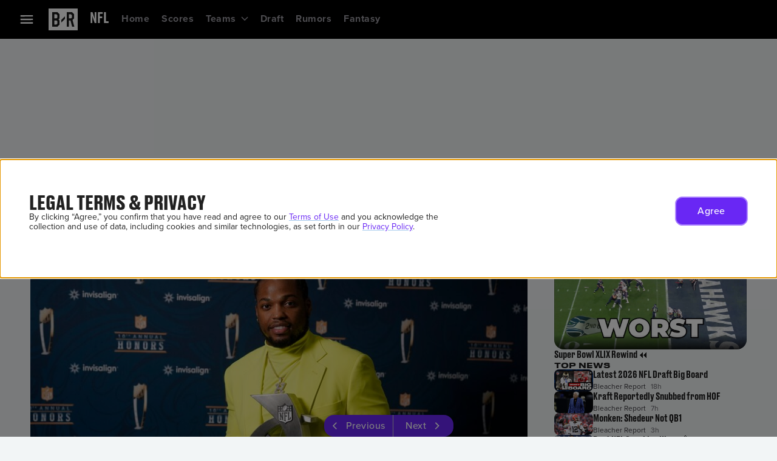

--- FILE ---
content_type: application/javascript; charset=UTF-8
request_url: https://bleacherreport.com/_next/static/chunks/5089.a3c81228756f7a24.js
body_size: 15433
content:
(self.webpackChunk_N_E=self.webpackChunk_N_E||[]).push([[5089],{63111:function(n,t,e){"use strict";e.d(t,{bG:function(){return o},ng:function(){return r}});class a{constructor(n){this.success=!0,this.message=void 0,this._value=n}get value(){return this._value}isSuccess(){return!0}isFailure(){return!1}orThrow(n){return this._value}orDefault(n){var t;return null!==(t=this._value)&&void 0!==t?t:n}getValueOrThrow(n){return this._value}getValueOrDefault(n){var t;return null!==(t=this._value)&&void 0!==t?t:n}onSuccess(n){return n(this._value)}onFailure(n){return this}withErrorFormat(n){return this}withFailureDetail(n){return new l(this._value,void 0)}withDetail(n,t){return new l(this._value,null!=t?t:n)}aggregateError(n,t){return this}report(n,t){var e;let a="object"==typeof(null==t?void 0:t.success)?t.success:{level:null==t?void 0:t.success},i=null!==(e=a.level)&&void 0!==e?e:"quiet";return null==n||n.reportSuccess(i,this._value,void 0,a.message),this}static with(n){return new a(n)}}class i{constructor(n){this.success=!1,this.value=void 0,this._message=n}get message(){return this._message}isSuccess(){return!1}isFailure(){return!0}orThrow(n){if(void 0!==n){if("function"==typeof n)throw Error(n(this._message));n.error(this._message)}throw Error(this._message)}orDefault(n){return n}getValueOrThrow(n){throw void 0!==n&&n.error(this._message),Error(this._message)}getValueOrDefault(n){return n}onSuccess(n){return new i(this._message)}onFailure(n){return n(this._message)}withErrorFormat(n){return o(n(this._message))}withFailureDetail(n){return new s(this._message,n)}withDetail(n,t){return new s(this._message,n)}aggregateError(n,t){let e=t?t(this._message):this._message;return n.addMessage(e),this}report(n,t){var e,a,i;let r="object"==typeof(null==t?void 0:t.failure)?t.failure:{level:null==t?void 0:t.failure},o=null!==(e=r.level)&&void 0!==e?e:"error",l=null!==(i=null===(a=r.message)||void 0===a?void 0:a.call(r,this._message))&&void 0!==i?i:this._message;return null==n||n.reportFailure(o,l),this}toString(){return this._message}static with(n){return new i(n)}}function r(n){return new a(n)}function o(n){return new i(n)}class l extends a{constructor(n,t){super(n),this._detail=t}get detail(){return this._detail}isSuccess(){return!0}onSuccess(n){return n(this._value,this._detail)}onFailure(n){return this}withErrorFormat(n){return this}report(n,t){var e;let a="object"==typeof(null==t?void 0:t.success)?t.success:{level:null==t?void 0:t.success},i=null!==(e=a.level)&&void 0!==e?e:"quiet";return null==n||n.reportSuccess(i,this._value,this._detail,a.message),this}static with(n,t){return new l(n,t)}get asResult(){return this}}class s extends i{constructor(n,t){super(n),this._detail=t}get detail(){return this._detail}isFailure(){return!0}onSuccess(n){return new s(this._message,this._detail)}onFailure(n){return n(this._message,this._detail)}withErrorFormat(n){return new s(n(this._message,this._detail),this._detail)}aggregateError(n,t){let e=t?t(this._message,this._detail):this._message;return n.addMessage(e),this}report(n,t){var e,a;let i="object"==typeof(null==t?void 0:t.failure)?t.failure:{level:null==t?void 0:t.failure},r=null!==(e=i.level)&&void 0!==e?e:"error",o=i.message,l=null!==(a=null==o?void 0:o(this._message,this._detail))&&void 0!==a?a:this._message;return null==n||n.reportFailure(r,l,this._detail),this}orThrow(n){if(void 0!==n){if("function"==typeof n)throw Error(n(this._message,this._detail));n.error(this._message,this._detail)}throw Error(this._message)}get asResult(){return this}static with(n,t){return new s(n,t)}}},94056:function(n,t,e){"use strict";function a(n,t){return t.hasOwnProperty(n)}e.d(t,{wl:function(){return a}})},27726:function(n,t,e){"use strict";e.d(t,{CT:function(){return b},O7:function(){return v},Dp:function(){return h},EP:function(){return w},i0:function(){return m},Rx:function(){return f},Ry:function(){return _},kw:function(){return p},Is:function(){return g},lR:function(){return B},Z_:function(){return c}});var a=e(63111),i=e(94056);function r(n,t){let e=[],i=[];for(let t of n)t.isSuccess()?i.push(t.value):e.push(t.message);return e.length>0?(null==t||t.addMessages(e),(0,a.bG)(e.join("\n"))):(0,a.ng)(i)}class o{get isOptional(){return this._converter.isOptional}get brand(){return this._converter.brand}constructor(n,t){this.defaultValue=t,this._converter=n}convert(n,t){return this._applyDefault(this._converter.convert(n,t))}convertOptional(n,t,e){let i=this._converter.convertOptional(n,t,e);return i.isFailure()?(0,a.ng)(this.defaultValue):i}optional(n){return this._converter.optional(n).withAction(n=>this._applyDefault(n))}map(n){return this._converter.withAction(n=>this._applyDefault(n)).map(n)}mapConvert(n){return this._converter.withAction(n=>this._applyDefault(n)).mapConvert(n)}mapItems(n){return this._converter.withAction(n=>this._applyDefault(n)).mapItems(n)}mapConvertItems(n){return this._converter.withAction(n=>this._applyDefault(n)).mapConvertItems(n)}withAction(n){return this._converter.withAction(n=>this._applyDefault(n)).withAction(n)}withTypeGuard(n,t){return this._converter.withAction(n=>this._applyDefault(n)).withTypeGuard(n)}withItemTypeGuard(n,t){return this._converter.withAction(n=>this._applyDefault(n)).withItemTypeGuard(n)}withConstraint(n,t){return this._converter.withAction(n=>this._applyDefault(n)).withConstraint(n)}withBrand(n){return this._converter.withAction(n=>this._applyDefault(n)).withBrand(n)}withFormattedError(n){return this._converter.withAction(n=>this._applyDefault(n)).withFormattedError(n)}withDefault(n){return new o(this._converter,n)}_applyDefault(n){return n.success?n:(0,a.ng)(this.defaultValue)}}class l{constructor(n,t,e){this._isOptional=!1,this._converter=n,this._defaultContext=t,this._isOptional=(null==e?void 0:e.isOptional)===!0,this._brand=null==e?void 0:e.brand}get isOptional(){return this._isOptional}get brand(){return this._brand}convert(n,t){return this._converter(n,this,null!=t?t:this._defaultContext)}convertOptional(n,t,e){let i=this._converter(n,this,this._context(t));return i.isFailure()?(e=null!=e?e:"ignoreErrors",void 0===n||"ignoreErrors"===e?(0,a.ng)(void 0):i):i}optional(n){return new l((t,e,a)=>(n=null!=n?n:"failOnError",this.convertOptional(t,this._context(a),n)))._with(this._traits({isOptional:!0}))}map(n){return new l((t,e,i)=>{let r=this._converter(t,this,this._context(i));return r.isSuccess()?n(r.value,this._context(i)):(0,a.bG)(r.message)})._with(this._traits())}mapConvert(n){return new l((t,e,i)=>{let r=this._converter(t,this,this._context(i));return r.isSuccess()?n.convert(r.value,this._context(i)):(0,a.bG)(r.message)})._with(this._traits())}mapItems(n){return new l((t,e,i)=>this._converter(t,this,this._context(i)).onSuccess(t=>Array.isArray(t)?r(t.map(t=>n(t,this._context(i)))):(0,a.bG)("Cannot map items - not an array")))}mapConvertItems(n){return new l((t,e,i)=>this._converter(t,this,this._context(i)).onSuccess(t=>Array.isArray(t)?r(t.map(t=>n.convert(t,this._context(i)))):(0,a.bG)("Cannot map items - not an array")))}withAction(n){return new l((t,e,a)=>n(this._converter(t,this,this._context(a)),this._context(a)))._with(this._traits())}withTypeGuard(n,t){return new l((e,i,r)=>this._converter(e,this,this._context(r)).onSuccess(i=>(t=null!=t?t:"invalid type",n(i,this._context(r))?(0,a.ng)(i):(0,a.bG)(`${t}: ${JSON.stringify(e)}`))))._with(this._traits())}withItemTypeGuard(n,t){return new l((e,i,o)=>this._converter(e,this,this._context(o)).onSuccess(i=>Array.isArray(i)?r(i.map(i=>(t=null!=t?t:"invalid type",n(i,this._context(o))?(0,a.ng)(i):(0,a.bG)(`${t}: ${JSON.stringify(e)}`)))):(0,a.bG)("Cannot guard item type - not an array")))._with(this._traits())}withConstraint(n,t){return new l((e,i,r)=>{var o;let l=this._converter(e,this,this._context(r));if(l.isSuccess()){let e=n(l.value,this._context(r));return"boolean"==typeof e?e?l:(0,a.bG)(`"${JSON.stringify(l.value)}": ${null!==(o=null==t?void 0:t.description)&&void 0!==o?o:"does not meet constraint"}`):e}return l})._with(this._traits())}withBrand(n){if(this._brand)throw Error(`Cannot replace existing brand "${this._brand}" with "${n}".`);return new l((n,t,e)=>this._converter(n,this,this._context(e)).onSuccess(n=>(0,a.ng)(n)))._with(this._traits({brand:n}))}withDefault(n){return new o(this,n)}_context(n){return null!=n?n:this._defaultContext}withFormattedError(n){return new l((t,e,i)=>this._converter(t,this,this._context(i)).onFailure(e=>(0,a.bG)(n(t,e,this._context(i)))))._with(this._traits())}_traits(n){return Object.assign({isOptional:this.isOptional,brand:this.brand},null!=n?n:{})}_with(n){return this._isOptional=!0===n.isOptional,this._brand=n.brand,this}}class s extends l{constructor(n,t){let e=Array.isArray(t)?{optionalFields:t}:null!=t?t:{optionalFields:[]};super((t,a,i)=>s._convert(t,i,n,e)),this.fields=n,this.options=e}convertPartial(n,t){let e=Object.assign(Object.assign({},this.options),{modifier:"partial"});return s._convert(n,t,this.fields,e)}convertRequired(n,t){let e=Object.assign(Object.assign({},this.options),{modifier:"required"});return s._convert(n,t,this.fields,e)}partial(n){let t=void 0===n?Object.assign(Object.assign({},this.options),{modifier:"partial"}):Array.isArray(n)?Object.assign(Object.assign({},this.options),{optionalFields:[...n]}):n;return new s(this.fields,t)._with(this._traits())}addPartial(n){var t;let e=[...null!==(t=this.options.optionalFields)&&void 0!==t?t:[],...n];return this.partial(e)._with(this._traits())}required(){let n=Object.assign(Object.assign({},this.options),{modifier:"required"});return new s(this.fields,n)._with(this._traits())}static _convert(n,t,e,r){var o;let l={},s=[];for(let a in e)if(e[a]){let i="partial"===r.modifier||"required"!==r.modifier&&(!0===e[a].isOptional||(null===(o=r.optionalFields)||void 0===o?void 0:o.includes(a))===!0)?B(a,e[a]).convert(n,t):w(a,e[a]).convert(n,t);i.isSuccess()&&void 0!==i.value?l[a]=i.value:i.isFailure()&&s.push(i.message)}if(!0===r.strict){if("object"!=typeof n||Array.isArray(n))s.push("source is not an object");else for(let t in n)n.hasOwnProperty(t)&&(!(0,i.wl)(t,e)||void 0===e[t])&&s.push(`${t}: unexpected property in source object`)}return 0===s.length?(0,a.ng)(l):(0,a.bG)(r.description?`${r.description}: ${s.join("\n")}`:s.join("\n"))}}class u extends l{constructor(n,t,e=u._convert){super(e,n,t)}static _convert(n){return"string"==typeof n?(0,a.ng)(n):(0,a.bG)(`Not a string: ${JSON.stringify(n)}`)}static _wrap(n,t,e){return new u(void 0,void 0,e=>n.convert(e).onSuccess(t))._with(n._traits(e))}matching(n,t){let e=null==t?void 0:t.message;return"string"==typeof n?u._wrap(this,t=>n===t?(0,a.ng)(t):(0,a.bG)(e?`"${t}": ${e}`:`"${t}": does not match "${n}"`)):n instanceof RegExp?u._wrap(this,t=>n.test(t)?(0,a.ng)(t):(0,a.bG)(e?`"${t}": ${e}`:`"${t}": does not match "${n}"`)):n instanceof Set?u._wrap(this,t=>n.has(t)?(0,a.ng)(t):(0,a.bG)(e?`"${t}": ${e}`:`"${t}": not found in set`)):u._wrap(this,t=>n.includes(t)?(0,a.ng)(t):(0,a.bG)(e?`"${t}": ${e}`:`"${t}": not found in [${n.join(",")}]`))}}let c=new u;function h(n){return new l((t,e,i)=>{let r=null!=i?i:n,o=r.indexOf(t);return o>=0?(0,a.ng)(r[o]):(0,a.bG)(`Invalid enumerated value ${JSON.stringify(t)}`)})}function m(n){return new l((t,e,i)=>t===n?(0,a.ng)(n):(0,a.bG)(`${JSON.stringify(t)}: does not match ${JSON.stringify(n)}`))}let f=new l(n=>{if("number"!=typeof n){let t="string"==typeof n?Number(n):NaN;return isNaN(t)?(0,a.bG)(`Not a number: ${JSON.stringify(n)}`):(0,a.ng)(t)}return(0,a.ng)(n)}),d=new l(n=>{if("boolean"==typeof n)return(0,a.ng)(n);if("string"==typeof n)switch(n.toLowerCase()){case"true":return(0,a.ng)(!0);case"false":return(0,a.ng)(!1)}return(0,a.bG)(`Not a boolean: ${JSON.stringify(n)}`)}),v=d;c.optional(),f.optional();let g=d.optional();function p(n,t="ignoreErrors"){return new l((e,i,r)=>{let o=[];for(let a of n){let n=a.convert(e,r);if(n.isSuccess()&&void 0!==n.value)return n;if(n.isFailure()){if("failOnError"===t)return n;o.push(n.message)}}return(0,a.bG)(`No matching converter for ${JSON.stringify(e)}: ${o.join("\n")}`)})}function b(n,t="failOnError"){return new l((e,i,r)=>{if(!Array.isArray(e))return(0,a.bG)(`Not an array: ${JSON.stringify(e)}`);let o=[],l=[];for(let t of e){let e=n.convert(t,r);e.isSuccess()&&void 0!==e.value?o.push(e.value):e.isFailure()&&l.push(e.message)}return 0===l.length||"ignoreErrors"===t?(0,a.ng)(o):(0,a.bG)(l.join("\n"))})}function w(n,t){return new l((e,r,o)=>"object"!=typeof e||Array.isArray(e)||null===e?(0,a.bG)(`Cannot convert field "${n}" from non-object ${JSON.stringify(e)}`):(0,i.wl)(n,e)?t.convert(e[n],o).onFailure(t=>(0,a.bG)(`Field ${n}: ${t}`)):(0,a.bG)(`Field ${n} not found in: ${JSON.stringify(e)}`))}function B(n,t){return new l((e,r,o)=>{if("object"==typeof e&&!Array.isArray(e)&&null!==e){if((0,i.wl)(n,e)){let i=t.convert(e[n],o).onFailure(t=>(0,a.bG)(`${n}: ${t}`));if(i.isSuccess()||void 0!==e[n])return i}return(0,a.ng)(void 0)}return(0,a.bG)(`Cannot convert field "${n}" from non-object ${JSON.stringify(e)}`)},void 0,{isOptional:!0})}function _(n,t){return new s(n,t)}b(c),b(f)},46928:function(n,t,e){"use strict";e.d(t,{O7:function(){return g},Rx:function(){return v},Ry:function(){return p},Z_:function(){return d}});var a=e(63111);let i={isOptional:!1,constraints:[]};class r{constructor(n,t){var e,a,r,o,l,s;this.isOptional=null!==(a=null!==(e=null==n?void 0:n.isOptional)&&void 0!==e?e:null==t?void 0:t.isOptional)&&void 0!==a?a:i.isOptional,this.brand=null!==(o=null!==(r=null==n?void 0:n.brand)&&void 0!==r?r:null==t?void 0:t.brand)&&void 0!==o?o:i.brand,this.constraints=[...i.constraints,...null!==(l=null==t?void 0:t.constraints)&&void 0!==l?l:[],...null!==(s=null==n?void 0:n.constraints)&&void 0!==s?s:[]]}}class o{constructor(n){var t;if(!n.validator)throw Error("No validator function supplied");this._validator=n.validator,this._options=null!==(t=n.options)&&void 0!==t?t:{},this.traits=new r(n.traits)}get isOptional(){return this.traits.isOptional}get brand(){return this.traits.brand}validate(n,t){let e=this._validator(n,this._context(t),this);return"boolean"==typeof e?e?(0,a.ng)(n):(0,a.bG)("Invalid value"):e}convert(n,t){let e=this._validator(n,this._context(t),this);return"boolean"==typeof e?e?(0,a.ng)(n):(0,a.bG)("Invalid value"):e}validateOptional(n,t){return void 0===n?(0,a.ng)(void 0):this.validate(n,t)}guard(n,t){return!0===this._validator(n,this._context(t),this)}optional(){return new o({validator:(n,t,e)=>void 0===n||this._validator(n,this._context(t),this),traits:{isOptional:!0}})}withConstraint(n,t){return new o({validator:(t,e,i)=>{let r=this._validator(t,this._context(e),this);if(!0===r){let e=n(t);return"boolean"==typeof e?!!e||(0,a.bG)(`Invalid value "${JSON.stringify(t)}":  does not meet constraint.`):e}return r},traits:{constraints:[t=null!=t?t:{type:"function"}]}})}withBrand(n){if(this.brand)throw Error(`Cannot replace existing brand "${this.brand}" with "${n}".`);return new o({validator:(n,t,e)=>this._validator(n,this._context(t),this),traits:{brand:n}})}withFormattedError(n){return new o({validator:(t,e,i)=>{let r=this._validator(t,this._context(e),this);if(!0===r)return!0;let o=!1===r?void 0:r.message;return(0,a.bG)(n(t,o,this._context(e)))}})}_context(n){return null!=n?n:this._options.defaultContext}}class l extends o{constructor(n){super(Object.assign({validator:(n,t,e)=>this._validate(n,t,e)},n))}}var s=e(94056);class u extends l{constructor(n,t,e){super({options:e}),this.fieldName=n,this.fieldValidator=t,this._fieldOptions=null!=e?e:{}}_validate(n,t,e){if("object"==typeof n&&!Array.isArray(n)&&null!==n){let e=!0===this._fieldOptions.optional;if((0,s.wl)(this.fieldName,n)&&(!e||void 0!==n[this.fieldName])){let e=this.fieldValidator.validate(n[this.fieldName],t).onFailure(n=>(0,a.bG)(`${this.fieldName}: ${n}`));return!!e.success||e}return!!e||(0,a.bG)(`"${this.fieldName}": Field not found in "${JSON.stringify(n)}`)}return(0,a.bG)(`Cannot validate field '${this.fieldName}' from non-object "${JSON.stringify(n)}"`)}}class c extends l{constructor(n){var t;super(n),this.fields=n.fields,this.options=null!==(t=n.options)&&void 0!==t?t:{},this._innerValidators=c._resolveValidators(this.fields,this.options),this._allowedFields=!0===this.options.strict?new Set(Object.keys(this.fields)):void 0}static _resolveValidators(n,t){var e;let a={};for(let i in n)if(n[i]){let r=n[i].isOptional||(null===(e=null==t?void 0:t.optionalFields)||void 0===e?void 0:e.includes(i));a[i]=new u(i,n[i],{optional:r})}return a}partial(n){return n=null!=n?n:{},new c({fields:this.fields,options:Object.assign(Object.assign({},this.options),n),traits:this.traits})}addPartial(n){var t;return this.partial({optionalFields:[...null!==(t=this.options.optionalFields)&&void 0!==t?t:[],...n]})}_validate(n,t,e){if("object"!=typeof n||null===n||Array.isArray(n))return(0,a.bG)("source is not an object");let i={},r=[];for(let e in this._innerValidators)if(this._innerValidators[e]){let a=this._innerValidators[e].validate(n,t);a.success&&void 0!==a.value?i[e]=a.value:a.isFailure()&&r.push(a.message)}return this._allowedFields&&Object.keys(n).filter(n=>!this._allowedFields.has(n)).forEach(n=>r.push(`${n}: unexpected field in source object.`)),0===r.length||(0,a.bG)(r.join("\n"))}}class h extends o{constructor(n){super(Object.assign({validator:h.validateBoolean},n=null!=n?n:{}))}static validateBoolean(n){return"boolean"==typeof n||(0,a.bG)(`"${n}": not a boolean`)}}class m extends o{constructor(n){super(Object.assign({validator:m.validateNumber},n=null!=n?n:{}))}static validateNumber(n){return"number"==typeof n||(0,a.bG)(`"${n}": not a number`)}}class f extends o{constructor(n){super(Object.assign({validator:f.validateString},n=null!=n?n:{}))}static validateString(n){return"string"==typeof n||(0,a.bG)(`"${n}": not a string`)}}let d=new f,v=new m,g=new h;function p(n,t){return new c(Object.assign({fields:n},null!=t?t:{}))}},27814:function(n,t,e){var a;a=function(n){return function(){var t=n.lib.Hasher,e=n.x64,a=e.Word,i=e.WordArray,r=n.algo;function o(){return a.create.apply(a,arguments)}var l=[o(1116352408,3609767458),o(1899447441,602891725),o(3049323471,3964484399),o(3921009573,2173295548),o(961987163,4081628472),o(1508970993,3053834265),o(2453635748,2937671579),o(2870763221,3664609560),o(3624381080,2734883394),o(310598401,1164996542),o(607225278,1323610764),o(1426881987,3590304994),o(1925078388,4068182383),o(2162078206,991336113),o(2614888103,633803317),o(3248222580,3479774868),o(3835390401,2666613458),o(4022224774,944711139),o(264347078,2341262773),o(604807628,2007800933),o(770255983,1495990901),o(1249150122,1856431235),o(1555081692,3175218132),o(1996064986,2198950837),o(2554220882,3999719339),o(2821834349,766784016),o(2952996808,2566594879),o(3210313671,3203337956),o(3336571891,1034457026),o(3584528711,2466948901),o(113926993,3758326383),o(338241895,168717936),o(666307205,1188179964),o(773529912,1546045734),o(1294757372,1522805485),o(1396182291,2643833823),o(1695183700,2343527390),o(1986661051,1014477480),o(2177026350,1206759142),o(2456956037,344077627),o(2730485921,1290863460),o(2820302411,3158454273),o(3259730800,3505952657),o(3345764771,106217008),o(3516065817,3606008344),o(3600352804,1432725776),o(4094571909,1467031594),o(275423344,851169720),o(430227734,3100823752),o(506948616,1363258195),o(659060556,3750685593),o(883997877,3785050280),o(958139571,3318307427),o(1322822218,3812723403),o(1537002063,2003034995),o(1747873779,3602036899),o(1955562222,1575990012),o(2024104815,1125592928),o(2227730452,2716904306),o(2361852424,442776044),o(2428436474,593698344),o(2756734187,3733110249),o(3204031479,2999351573),o(3329325298,3815920427),o(3391569614,3928383900),o(3515267271,566280711),o(3940187606,3454069534),o(4118630271,4000239992),o(116418474,1914138554),o(174292421,2731055270),o(289380356,3203993006),o(460393269,320620315),o(685471733,587496836),o(852142971,1086792851),o(1017036298,365543100),o(1126000580,2618297676),o(1288033470,3409855158),o(1501505948,4234509866),o(1607167915,987167468),o(1816402316,1246189591)],s=[];!function(){for(var n=0;n<80;n++)s[n]=o()}();var u=r.SHA512=t.extend({_doReset:function(){this._hash=new i.init([new a.init(1779033703,4089235720),new a.init(3144134277,2227873595),new a.init(1013904242,4271175723),new a.init(2773480762,1595750129),new a.init(1359893119,2917565137),new a.init(2600822924,725511199),new a.init(528734635,4215389547),new a.init(1541459225,327033209)])},_doProcessBlock:function(n,t){for(var e=this._hash.words,a=e[0],i=e[1],r=e[2],o=e[3],u=e[4],c=e[5],h=e[6],m=e[7],f=a.high,d=a.low,v=i.high,g=i.low,p=r.high,b=r.low,w=o.high,B=o.low,_=u.high,T=u.low,y=c.high,k=c.low,x=h.high,O=h.low,S=m.high,j=m.low,A=f,N=d,G=v,$=g,C=p,F=b,z=w,E=B,D=_,I=T,K=y,R=k,M=x,V=O,J=S,q=j,H=0;H<80;H++){var P,L,X=s[H];if(H<16)L=X.high=0|n[t+2*H],P=X.low=0|n[t+2*H+1];else{var W=s[H-15],U=W.high,Z=W.low,Y=(U>>>1|Z<<31)^(U>>>8|Z<<24)^U>>>7,Q=(Z>>>1|U<<31)^(Z>>>8|U<<24)^(Z>>>7|U<<25),nn=s[H-2],nt=nn.high,ne=nn.low,na=(nt>>>19|ne<<13)^(nt<<3|ne>>>29)^nt>>>6,ni=(ne>>>19|nt<<13)^(ne<<3|nt>>>29)^(ne>>>6|nt<<26),nr=s[H-7],no=nr.high,nl=nr.low,ns=s[H-16],nu=ns.high,nc=ns.low;L=Y+no+((P=Q+nl)>>>0<Q>>>0?1:0),P+=ni,L=L+na+(P>>>0<ni>>>0?1:0),P+=nc,L=L+nu+(P>>>0<nc>>>0?1:0),X.high=L,X.low=P}var nh=D&K^~D&M,nm=I&R^~I&V,nf=A&G^A&C^G&C,nd=N&$^N&F^$&F,nv=(A>>>28|N<<4)^(A<<30|N>>>2)^(A<<25|N>>>7),ng=(N>>>28|A<<4)^(N<<30|A>>>2)^(N<<25|A>>>7),np=(D>>>14|I<<18)^(D>>>18|I<<14)^(D<<23|I>>>9),nb=(I>>>14|D<<18)^(I>>>18|D<<14)^(I<<23|D>>>9),nw=l[H],nB=nw.high,n_=nw.low,nT=q+nb,ny=J+np+(nT>>>0<q>>>0?1:0),nT=nT+nm,ny=ny+nh+(nT>>>0<nm>>>0?1:0),nT=nT+n_,ny=ny+nB+(nT>>>0<n_>>>0?1:0),nT=nT+P,ny=ny+L+(nT>>>0<P>>>0?1:0),nk=ng+nd,nx=nv+nf+(nk>>>0<ng>>>0?1:0);J=M,q=V,M=K,V=R,K=D,R=I,D=z+ny+((I=E+nT|0)>>>0<E>>>0?1:0)|0,z=C,E=F,C=G,F=$,G=A,$=N,A=ny+nx+((N=nT+nk|0)>>>0<nT>>>0?1:0)|0}d=a.low=d+N,a.high=f+A+(d>>>0<N>>>0?1:0),g=i.low=g+$,i.high=v+G+(g>>>0<$>>>0?1:0),b=r.low=b+F,r.high=p+C+(b>>>0<F>>>0?1:0),B=o.low=B+E,o.high=w+z+(B>>>0<E>>>0?1:0),T=u.low=T+I,u.high=_+D+(T>>>0<I>>>0?1:0),k=c.low=k+R,c.high=y+K+(k>>>0<R>>>0?1:0),O=h.low=O+V,h.high=x+M+(O>>>0<V>>>0?1:0),j=m.low=j+q,m.high=S+J+(j>>>0<q>>>0?1:0)},_doFinalize:function(){var n=this._data,t=n.words,e=8*this._nDataBytes,a=8*n.sigBytes;return t[a>>>5]|=128<<24-a%32,t[(a+128>>>10<<5)+30]=Math.floor(e/4294967296),t[(a+128>>>10<<5)+31]=e,n.sigBytes=4*t.length,this._process(),this._hash.toX32()},clone:function(){var n=t.clone.call(this);return n._hash=this._hash.clone(),n},blockSize:32});n.SHA512=t._createHelper(u),n.HmacSHA512=t._createHmacHelper(u)}(),n.SHA512},n.exports=a(e(668),e(38703))},38703:function(n,t,e){var a;a=function(n){var t,e,a,i;return e=(t=n.lib).Base,a=t.WordArray,(i=n.x64={}).Word=e.extend({init:function(n,t){this.high=n,this.low=t}}),i.WordArray=e.extend({init:function(n,t){n=this.words=n||[],void 0!=t?this.sigBytes=t:this.sigBytes=8*n.length},toX32:function(){for(var n=this.words,t=n.length,e=[],i=0;i<t;i++){var r=n[i];e.push(r.high),e.push(r.low)}return a.create(e,this.sigBytes)},clone:function(){for(var n=e.clone.call(this),t=n.words=this.words.slice(0),a=t.length,i=0;i<a;i++)t[i]=t[i].clone();return n}}),n},n.exports=a(e(668))},41905:function(n,t,e){var a,i,r;void 0!==(i="function"==typeof(a=r=function(){function n(){for(var n=0,t={};n<arguments.length;n++){var e=arguments[n];for(var a in e)t[a]=e[a]}return t}function t(n){return n.replace(/(%[0-9A-Z]{2})+/g,decodeURIComponent)}return function e(a){function i(){}function r(t,e,r){if("undefined"!=typeof document){"number"==typeof(r=n({path:"/"},i.defaults,r)).expires&&(r.expires=new Date(new Date*1+864e5*r.expires)),r.expires=r.expires?r.expires.toUTCString():"";try{var o=JSON.stringify(e);/^[\{\[]/.test(o)&&(e=o)}catch(n){}e=a.write?a.write(e,t):encodeURIComponent(String(e)).replace(/%(23|24|26|2B|3A|3C|3E|3D|2F|3F|40|5B|5D|5E|60|7B|7D|7C)/g,decodeURIComponent),t=encodeURIComponent(String(t)).replace(/%(23|24|26|2B|5E|60|7C)/g,decodeURIComponent).replace(/[\(\)]/g,escape);var l="";for(var s in r)r[s]&&(l+="; "+s,!0!==r[s]&&(l+="="+r[s].split(";")[0]));return document.cookie=t+"="+e+l}}function o(n,e){if("undefined"!=typeof document){for(var i={},r=document.cookie?document.cookie.split("; "):[],o=0;o<r.length;o++){var l=r[o].split("="),s=l.slice(1).join("=");e||'"'!==s.charAt(0)||(s=s.slice(1,-1));try{var u=t(l[0]);if(s=(a.read||a)(s,u)||t(s),e)try{s=JSON.parse(s)}catch(n){}if(i[u]=s,n===u)break}catch(n){}}return n?i[n]:i}}return i.set=r,i.get=function(n){return o(n,!1)},i.getJSON=function(n){return o(n,!0)},i.remove=function(t,e){r(t,"",n(e,{expires:-1}))},i.defaults={},i.withConverter=e,i}(function(){})})?a.call(t,e,t,n):a)&&(n.exports=i),n.exports=r()},58797:function(n){n.exports=[{name:"Abkhaz",local:"Аҧсуа",1:"ab",2:"abk","2T":"abk","2B":"abk",3:"abk"},{name:"Afar",local:"Afaraf",1:"aa",2:"aar","2T":"aar","2B":"aar",3:"aar"},{name:"Afrikaans",local:"Afrikaans",1:"af",2:"afr","2T":"afr","2B":"afr",3:"afr"},{name:"Akan",local:"Akan",1:"ak",2:"aka","2T":"aka","2B":"aka",3:"aka"},{name:"Albanian",local:"Shqip",1:"sq",2:"sqi","2T":"sqi","2B":"alb",3:"sqi"},{name:"Amharic",local:"አማርኛ",1:"am",2:"amh","2T":"amh","2B":"amh",3:"amh"},{name:"Arabic",local:"العربية",1:"ar",2:"ara","2T":"ara","2B":"ara",3:"ara"},{name:"Aragonese",local:"Aragon\xe9s",1:"an",2:"arg","2T":"arg","2B":"arg",3:"arg"},{name:"Armenian",local:"Հայերեն",1:"hy",2:"hye","2T":"hye","2B":"arm",3:"hye"},{name:"Assamese",local:"অসমীয়া",1:"as",2:"asm","2T":"asm","2B":"asm",3:"asm"},{name:"Avaric",local:"Авар",1:"av",2:"ava","2T":"ava","2B":"ava",3:"ava"},{name:"Avestan",local:"avesta",1:"ae",2:"ave","2T":"ave","2B":"ave",3:"ave"},{name:"Aymara",local:"Aymar",1:"ay",2:"aym","2T":"aym","2B":"aym",3:"aym"},{name:"Azerbaijani",local:"Azərbaycanca",1:"az",2:"aze","2T":"aze","2B":"aze",3:"aze"},{name:"Bambara",local:"Bamanankan",1:"bm",2:"bam","2T":"bam","2B":"bam",3:"bam"},{name:"Bashkir",local:"Башҡортса",1:"ba",2:"bak","2T":"bak","2B":"bak",3:"bak"},{name:"Basque",local:"Euskara",1:"eu",2:"eus","2T":"eus","2B":"baq",3:"eus"},{name:"Belarusian",local:"Беларуская",1:"be",2:"bel","2T":"bel","2B":"bel",3:"bel"},{name:"Bengali",local:"বাংলা",1:"bn",2:"ben","2T":"ben","2B":"ben",3:"ben"},{name:"Bihari",local:"भोजपुरी",1:"bh",2:"bih","2T":"bih","2B":"bih",3:"bih"},{name:"Bislama",local:"Bislama",1:"bi",2:"bis","2T":"bis","2B":"bis",3:"bis"},{name:"Bosnian",local:"Bosanski",1:"bs",2:"bos","2T":"bos","2B":"bos",3:"bos"},{name:"Breton",local:"Brezhoneg",1:"br",2:"bre","2T":"bre","2B":"bre",3:"bre"},{name:"Bulgarian",local:"Български",1:"bg",2:"bul","2T":"bul","2B":"bul",3:"bul"},{name:"Burmese",local:"မြန်မာဘာသာ",1:"my",2:"mya","2T":"mya","2B":"bur",3:"mya"},{name:"Catalan",local:"Catal\xe0",1:"ca",2:"cat","2T":"cat","2B":"cat",3:"cat"},{name:"Chamorro",local:"Chamoru",1:"ch",2:"cha","2T":"cha","2B":"cha",3:"cha"},{name:"Chechen",local:"Нохчийн",1:"ce",2:"che","2T":"che","2B":"che",3:"che"},{name:"Chichewa",local:"Chichewa",1:"ny",2:"nya","2T":"nya","2B":"nya",3:"nya"},{name:"Chinese",local:"中文",1:"zh",2:"zho","2T":"zho","2B":"chi",3:"zho"},{name:"Chuvash",local:"Чӑвашла",1:"cv",2:"chv","2T":"chv","2B":"chv",3:"chv"},{name:"Cornish",local:"Kernewek",1:"kw",2:"cor","2T":"cor","2B":"cor",3:"cor"},{name:"Corsican",local:"Corsu",1:"co",2:"cos","2T":"cos","2B":"cos",3:"cos"},{name:"Cree",local:"ᓀᐦᐃᔭᐍᐏᐣ",1:"cr",2:"cre","2T":"cre","2B":"cre",3:"cre"},{name:"Croatian",local:"Hrvatski",1:"hr",2:"hrv","2T":"hrv","2B":"hrv",3:"hrv"},{name:"Czech",local:"Čeština",1:"cs",2:"ces","2T":"ces","2B":"cze",3:"ces"},{name:"Danish",local:"Dansk",1:"da",2:"dan","2T":"dan","2B":"dan",3:"dan"},{name:"Divehi",local:"Divehi",1:"dv",2:"div","2T":"div","2B":"div",3:"div"},{name:"Dutch",local:"Nederlands",1:"nl",2:"nld","2T":"nld","2B":"dut",3:"nld"},{name:"Dzongkha",local:"རྫོང་ཁ",1:"dz",2:"dzo","2T":"dzo","2B":"dzo",3:"dzo"},{name:"English",local:"English",1:"en",2:"eng","2T":"eng","2B":"eng",3:"eng"},{name:"Esperanto",local:"Esperanto",1:"eo",2:"epo","2T":"epo","2B":"epo",3:"epo"},{name:"Estonian",local:"Eesti",1:"et",2:"est","2T":"est","2B":"est",3:"est"},{name:"Ewe",local:"Eʋegbe",1:"ee",2:"ewe","2T":"ewe","2B":"ewe",3:"ewe"},{name:"Faroese",local:"F\xf8royskt",1:"fo",2:"fao","2T":"fao","2B":"fao",3:"fao"},{name:"Fijian",local:"Na Vosa Vaka-Viti",1:"fj",2:"fij","2T":"fij","2B":"fij",3:"fij"},{name:"Finnish",local:"Suomi",1:"fi",2:"fin","2T":"fin","2B":"fin",3:"fin"},{name:"French",local:"Fran\xe7ais",1:"fr",2:"fra","2T":"fra","2B":"fre",3:"fra"},{name:"Fula",local:"Fulfulde",1:"ff",2:"ful","2T":"ful","2B":"ful",3:"ful"},{name:"Galician",local:"Galego",1:"gl",2:"glg","2T":"glg","2B":"glg",3:"glg"},{name:"Georgian",local:"ქართული",1:"ka",2:"kat","2T":"kat","2B":"geo",3:"kat"},{name:"German",local:"Deutsch",1:"de",2:"deu","2T":"deu","2B":"ger",3:"deu"},{name:"Greek",local:"Ελληνικά",1:"el",2:"ell","2T":"ell","2B":"gre",3:"ell"},{name:"Guaran\xed",local:"Ava\xf1e'ẽ",1:"gn",2:"grn","2T":"grn","2B":"grn",3:"grn"},{name:"Gujarati",local:"ગુજરાતી",1:"gu",2:"guj","2T":"guj","2B":"guj",3:"guj"},{name:"Haitian",local:"Krey\xf2l Ayisyen",1:"ht",2:"hat","2T":"hat","2B":"hat",3:"hat"},{name:"Hausa",local:"هَوُسَ",1:"ha",2:"hau","2T":"hau","2B":"hau",3:"hau"},{name:"Hebrew",local:"עברית",1:"he",2:"heb","2T":"heb","2B":"heb",3:"heb"},{name:"Herero",local:"Otjiherero",1:"hz",2:"her","2T":"her","2B":"her",3:"her"},{name:"Hindi",local:"हिन्दी",1:"hi",2:"hin","2T":"hin","2B":"hin",3:"hin"},{name:"Hiri Motu",local:"Hiri Motu",1:"ho",2:"hmo","2T":"hmo","2B":"hmo",3:"hmo"},{name:"Hungarian",local:"Magyar",1:"hu",2:"hun","2T":"hun","2B":"hun",3:"hun"},{name:"Interlingua",local:"Interlingua",1:"ia",2:"ina","2T":"ina","2B":"ina",3:"ina"},{name:"Indonesian",local:"Bahasa Indonesia",1:"id",2:"ind","2T":"ind","2B":"ind",3:"ind"},{name:"Interlingue",local:"Interlingue",1:"ie",2:"ile","2T":"ile","2B":"ile",3:"ile"},{name:"Irish",local:"Gaeilge",1:"ga",2:"gle","2T":"gle","2B":"gle",3:"gle"},{name:"Igbo",local:"Igbo",1:"ig",2:"ibo","2T":"ibo","2B":"ibo",3:"ibo"},{name:"Inupiaq",local:"I\xf1upiak",1:"ik",2:"ipk","2T":"ipk","2B":"ipk",3:"ipk"},{name:"Ido",local:"Ido",1:"io",2:"ido","2T":"ido","2B":"ido",3:"ido"},{name:"Icelandic",local:"\xcdslenska",1:"is",2:"isl","2T":"isl","2B":"ice",3:"isl"},{name:"Italian",local:"Italiano",1:"it",2:"ita","2T":"ita","2B":"ita",3:"ita"},{name:"Inuktitut",local:"ᐃᓄᒃᑎᑐᑦ",1:"iu",2:"iku","2T":"iku","2B":"iku",3:"iku"},{name:"Japanese",local:"日本語",1:"ja",2:"jpn","2T":"jpn","2B":"jpn",3:"jpn"},{name:"Javanese",local:"Basa Jawa",1:"jv",2:"jav","2T":"jav","2B":"jav",3:"jav"},{name:"Kalaallisut",local:"Kalaallisut",1:"kl",2:"kal","2T":"kal","2B":"kal",3:"kal"},{name:"Kannada",local:"ಕನ್ನಡ",1:"kn",2:"kan","2T":"kan","2B":"kan",3:"kan"},{name:"Kanuri",local:"Kanuri",1:"kr",2:"kau","2T":"kau","2B":"kau",3:"kau"},{name:"Kashmiri",local:"كشميري",1:"ks",2:"kas","2T":"kas","2B":"kas",3:"kas"},{name:"Kazakh",local:"Қазақша",1:"kk",2:"kaz","2T":"kaz","2B":"kaz",3:"kaz"},{name:"Khmer",local:"ភាសាខ្មែរ",1:"km",2:"khm","2T":"khm","2B":"khm",3:"khm"},{name:"Kikuyu",local:"Gĩkũyũ",1:"ki",2:"kik","2T":"kik","2B":"kik",3:"kik"},{name:"Kinyarwanda",local:"Kinyarwanda",1:"rw",2:"kin","2T":"kin","2B":"kin",3:"kin"},{name:"Kyrgyz",local:"Кыргызча",1:"ky",2:"kir","2T":"kir","2B":"kir",3:"kir"},{name:"Komi",local:"Коми",1:"kv",2:"kom","2T":"kom","2B":"kom",3:"kom"},{name:"Kongo",local:"Kongo",1:"kg",2:"kon","2T":"kon","2B":"kon",3:"kon"},{name:"Korean",local:"한국어",1:"ko",2:"kor","2T":"kor","2B":"kor",3:"kor"},{name:"Kurdish",local:"Kurd\xee",1:"ku",2:"kur","2T":"kur","2B":"kur",3:"kur"},{name:"Kwanyama",local:"Kuanyama",1:"kj",2:"kua","2T":"kua","2B":"kua",3:"kua"},{name:"Latin",local:"Latina",1:"la",2:"lat","2T":"lat","2B":"lat",3:"lat"},{name:"Luxembourgish",local:"L\xebtzebuergesch",1:"lb",2:"ltz","2T":"ltz","2B":"ltz",3:"ltz"},{name:"Ganda",local:"Luganda",1:"lg",2:"lug","2T":"lug","2B":"lug",3:"lug"},{name:"Limburgish",local:"Limburgs",1:"li",2:"lim","2T":"lim","2B":"lim",3:"lim"},{name:"Lingala",local:"Ling\xe1la",1:"ln",2:"lin","2T":"lin","2B":"lin",3:"lin"},{name:"Lao",local:"ພາສາລາວ",1:"lo",2:"lao","2T":"lao","2B":"lao",3:"lao"},{name:"Lithuanian",local:"Lietuvių",1:"lt",2:"lit","2T":"lit","2B":"lit",3:"lit"},{name:"Luba-Katanga",local:"Tshiluba",1:"lu",2:"lub","2T":"lub","2B":"lub",3:"lub"},{name:"Latvian",local:"Latviešu",1:"lv",2:"lav","2T":"lav","2B":"lav",3:"lav"},{name:"Manx",local:"Gaelg",1:"gv",2:"glv","2T":"glv","2B":"glv",3:"glv"},{name:"Macedonian",local:"Македонски",1:"mk",2:"mkd","2T":"mkd","2B":"mac",3:"mkd"},{name:"Malagasy",local:"Malagasy",1:"mg",2:"mlg","2T":"mlg","2B":"mlg",3:"mlg"},{name:"Malay",local:"Bahasa Melayu",1:"ms",2:"msa","2T":"msa","2B":"may",3:"msa"},{name:"Malayalam",local:"മലയാളം",1:"ml",2:"mal","2T":"mal","2B":"mal",3:"mal"},{name:"Maltese",local:"Malti",1:"mt",2:"mlt","2T":"mlt","2B":"mlt",3:"mlt"},{name:"Māori",local:"Māori",1:"mi",2:"mri","2T":"mri","2B":"mao",3:"mri"},{name:"Marathi",local:"मराठी",1:"mr",2:"mar","2T":"mar","2B":"mar",3:"mar"},{name:"Marshallese",local:"Kajin M̧ajeļ",1:"mh",2:"mah","2T":"mah","2B":"mah",3:"mah"},{name:"Mongolian",local:"Монгол",1:"mn",2:"mon","2T":"mon","2B":"mon",3:"mon"},{name:"Nauru",local:"Dorerin Naoero",1:"na",2:"nau","2T":"nau","2B":"nau",3:"nau"},{name:"Navajo",local:"Din\xe9 Bizaad",1:"nv",2:"nav","2T":"nav","2B":"nav",3:"nav"},{name:"Northern Ndebele",local:"isiNdebele",1:"nd",2:"nde","2T":"nde","2B":"nde",3:"nde"},{name:"Nepali",local:"नेपाली",1:"ne",2:"nep","2T":"nep","2B":"nep",3:"nep"},{name:"Ndonga",local:"Owambo",1:"ng",2:"ndo","2T":"ndo","2B":"ndo",3:"ndo"},{name:"Norwegian Bokm\xe5l",local:"Norsk (Bokm\xe5l)",1:"nb",2:"nob","2T":"nob","2B":"nob",3:"nob"},{name:"Norwegian Nynorsk",local:"Norsk (Nynorsk)",1:"nn",2:"nno","2T":"nno","2B":"nno",3:"nno"},{name:"Norwegian",local:"Norsk",1:"no",2:"nor","2T":"nor","2B":"nor",3:"nor"},{name:"Nuosu",local:"ꆈꌠ꒿ Nuosuhxop",1:"ii",2:"iii","2T":"iii","2B":"iii",3:"iii"},{name:"Southern Ndebele",local:"isiNdebele",1:"nr",2:"nbl","2T":"nbl","2B":"nbl",3:"nbl"},{name:"Occitan",local:"Occitan",1:"oc",2:"oci","2T":"oci","2B":"oci",3:"oci"},{name:"Ojibwe",local:"ᐊᓂᔑᓈᐯᒧᐎᓐ",1:"oj",2:"oji","2T":"oji","2B":"oji",3:"oji"},{name:"Old Church Slavonic",local:"Словѣ́ньскъ",1:"cu",2:"chu","2T":"chu","2B":"chu",3:"chu"},{name:"Oromo",local:"Afaan Oromoo",1:"om",2:"orm","2T":"orm","2B":"orm",3:"orm"},{name:"Oriya",local:"ଓଡି଼ଆ",1:"or",2:"ori","2T":"ori","2B":"ori",3:"ori"},{name:"Ossetian",local:"Ирон \xe6взаг",1:"os",2:"oss","2T":"oss","2B":"oss",3:"oss"},{name:"Panjabi",local:"ਪੰਜਾਬੀ",1:"pa",2:"pan","2T":"pan","2B":"pan",3:"pan"},{name:"Pāli",local:"पाऴि",1:"pi",2:"pli","2T":"pli","2B":"pli",3:"pli"},{name:"Persian",local:"فارسی",1:"fa",2:"fas","2T":"fas","2B":"per",3:"fas"},{name:"Polish",local:"Polski",1:"pl",2:"pol","2T":"pol","2B":"pol",3:"pol"},{name:"Pashto",local:"پښتو",1:"ps",2:"pus","2T":"pus","2B":"pus",3:"pus"},{name:"Portuguese",local:"Portugu\xeas",1:"pt",2:"por","2T":"por","2B":"por",3:"por"},{name:"Quechua",local:"Runa Simi",1:"qu",2:"que","2T":"que","2B":"que",3:"que"},{name:"Romansh",local:"Rumantsch",1:"rm",2:"roh","2T":"roh","2B":"roh",3:"roh"},{name:"Kirundi",local:"Kirundi",1:"rn",2:"run","2T":"run","2B":"run",3:"run"},{name:"Romanian",local:"Rom\xe2nă",1:"ro",2:"ron","2T":"ron","2B":"rum",3:"ron"},{name:"Russian",local:"Русский",1:"ru",2:"rus","2T":"rus","2B":"rus",3:"rus"},{name:"Sanskrit",local:"संस्कृतम्",1:"sa",2:"san","2T":"san","2B":"san",3:"san"},{name:"Sardinian",local:"Sardu",1:"sc",2:"srd","2T":"srd","2B":"srd",3:"srd"},{name:"Sindhi",local:"سنڌي‎",1:"sd",2:"snd","2T":"snd","2B":"snd",3:"snd"},{name:"Northern Sami",local:"S\xe1megiella",1:"se",2:"sme","2T":"sme","2B":"sme",3:"sme"},{name:"Samoan",local:"Gagana Sāmoa",1:"sm",2:"smo","2T":"smo","2B":"smo",3:"smo"},{name:"Sango",local:"S\xe4ng\xf6",1:"sg",2:"sag","2T":"sag","2B":"sag",3:"sag"},{name:"Serbian",local:"Српски",1:"sr",2:"srp","2T":"srp","2B":"srp",3:"srp"},{name:"Gaelic",local:"G\xe0idhlig",1:"gd",2:"gla","2T":"gla","2B":"gla",3:"gla"},{name:"Shona",local:"ChiShona",1:"sn",2:"sna","2T":"sna","2B":"sna",3:"sna"},{name:"Sinhala",local:"සිංහල",1:"si",2:"sin","2T":"sin","2B":"sin",3:"sin"},{name:"Slovak",local:"Slovenčina",1:"sk",2:"slk","2T":"slk","2B":"slo",3:"slk"},{name:"Slovene",local:"Slovenščina",1:"sl",2:"slv","2T":"slv","2B":"slv",3:"slv"},{name:"Somali",local:"Soomaaliga",1:"so",2:"som","2T":"som","2B":"som",3:"som"},{name:"Southern Sotho",local:"Sesotho",1:"st",2:"sot","2T":"sot","2B":"sot",3:"sot"},{name:"Spanish",local:"Espa\xf1ol",1:"es",2:"spa","2T":"spa","2B":"spa",3:"spa"},{name:"Sundanese",local:"Basa Sunda",1:"su",2:"sun","2T":"sun","2B":"sun",3:"sun"},{name:"Swahili",local:"Kiswahili",1:"sw",2:"swa","2T":"swa","2B":"swa",3:"swa"},{name:"Swati",local:"SiSwati",1:"ss",2:"ssw","2T":"ssw","2B":"ssw",3:"ssw"},{name:"Swedish",local:"Svenska",1:"sv",2:"swe","2T":"swe","2B":"swe",3:"swe"},{name:"Tamil",local:"தமிழ்",1:"ta",2:"tam","2T":"tam","2B":"tam",3:"tam"},{name:"Telugu",local:"తెలుగు",1:"te",2:"tel","2T":"tel","2B":"tel",3:"tel"},{name:"Tajik",local:"Тоҷикӣ",1:"tg",2:"tgk","2T":"tgk","2B":"tgk",3:"tgk"},{name:"Thai",local:"ภาษาไทย",1:"th",2:"tha","2T":"tha","2B":"tha",3:"tha"},{name:"Tigrinya",local:"ትግርኛ",1:"ti",2:"tir","2T":"tir","2B":"tir",3:"tir"},{name:"Tibetan Standard",local:"བོད་ཡིག",1:"bo",2:"bod","2T":"bod","2B":"tib",3:"bod"},{name:"Turkmen",local:"T\xfcrkmen\xe7e",1:"tk",2:"tuk","2T":"tuk","2B":"tuk",3:"tuk"},{name:"Tagalog",local:"Tagalog",1:"tl",2:"tgl","2T":"tgl","2B":"tgl",3:"tgl"},{name:"Tswana",local:"Setswana",1:"tn",2:"tsn","2T":"tsn","2B":"tsn",3:"tsn"},{name:"Tonga",local:"faka Tonga",1:"to",2:"ton","2T":"ton","2B":"ton",3:"ton"},{name:"Turkish",local:"T\xfcrk\xe7e",1:"tr",2:"tur","2T":"tur","2B":"tur",3:"tur"},{name:"Tsonga",local:"Xitsonga",1:"ts",2:"tso","2T":"tso","2B":"tso",3:"tso"},{name:"Tatar",local:"Татарча",1:"tt",2:"tat","2T":"tat","2B":"tat",3:"tat"},{name:"Twi",local:"Twi",1:"tw",2:"twi","2T":"twi","2B":"twi",3:"twi"},{name:"Tahitian",local:"Reo Mā’ohi",1:"ty",2:"tah","2T":"tah","2B":"tah",3:"tah"},{name:"Uyghur",local:"ئۇيغۇرچه",1:"ug",2:"uig","2T":"uig","2B":"uig",3:"uig"},{name:"Ukrainian",local:"Українська",1:"uk",2:"ukr","2T":"ukr","2B":"ukr",3:"ukr"},{name:"Urdu",local:"اردو",1:"ur",2:"urd","2T":"urd","2B":"urd",3:"urd"},{name:"Uzbek",local:"O‘zbek",1:"uz",2:"uzb","2T":"uzb","2B":"uzb",3:"uzb"},{name:"Venda",local:"Tshivenḓa",1:"ve",2:"ven","2T":"ven","2B":"ven",3:"ven"},{name:"Vietnamese",local:"Tiếng Việt",1:"vi",2:"vie","2T":"vie","2B":"vie",3:"vie"},{name:"Volap\xfck",local:"Volap\xfck",1:"vo",2:"vol","2T":"vol","2B":"vol",3:"vol"},{name:"Walloon",local:"Walon",1:"wa",2:"wln","2T":"wln","2B":"wln",3:"wln"},{name:"Welsh",local:"Cymraeg",1:"cy",2:"cym","2T":"cym","2B":"wel",3:"cym"},{name:"Wolof",local:"Wolof",1:"wo",2:"wol","2T":"wol","2B":"wol",3:"wol"},{name:"Western Frisian",local:"Frysk",1:"fy",2:"fry","2T":"fry","2B":"fry",3:"fry"},{name:"Xhosa",local:"isiXhosa",1:"xh",2:"xho","2T":"xho","2B":"xho",3:"xho"},{name:"Yiddish",local:"ייִדיש",1:"yi",2:"yid","2T":"yid","2B":"yid",3:"yid"},{name:"Yoruba",local:"Yor\xf9b\xe1",1:"yo",2:"yor","2T":"yor","2B":"yor",3:"yor"},{name:"Zhuang",local:"Cuengh",1:"za",2:"zha","2T":"zha","2B":"zha",3:"zha"},{name:"Zulu",local:"isiZulu",1:"zu",2:"zul","2T":"zul","2B":"zul",3:"zul"}]},47600:function(n,t,e){var a=e(58797);function i(n,t){for(var e=0;e<a.length;e++)if(t===a[e][n])return a[e]}function r(n,t){var e,a=[];for(e=0;e<n.length;e++)a.push(t(n[e],e));return a}n.exports={all:function(){return a},has:function(n,t){return void 0!==i(n,t)},codes:function(n){if(-1!==[1,2,3,"1","2","2B","2T","3"].indexOf(n))return r(a,function(t){return t[n]})},names:function(n){return r(a,function(t){return n?t.local:t.name})},where:i}},11598:function(n,t,e){"use strict";e.d(t,{z:function(){return r}});var a=e(94443),i=e(98459);function r(n,t){var e="object"==typeof t;return new Promise(function(r,o){var l=new i.Hp({next:function(n){r(n),l.unsubscribe()},error:o,complete:function(){e?r(t.defaultValue):o(new a.K)}});n.subscribe(l)})}},28916:function(n,t,e){"use strict";e.d(t,{P:function(){return r}});var a=e(96097),i=e(23121);function r(n){return new a.y(function(t){(0,i.Xf)(n()).subscribe(t)})}},56722:function(n,t,e){"use strict";e.d(t,{D:function(){return c}});var a=e(96097),i=e(54727),r=e(23121),o=e(82568),l=e(27118),s=e(68630),u=e(28960);function c(){for(var n=[],t=0;t<arguments.length;t++)n[t]=arguments[t];var e=(0,o.jO)(n),c=(0,i.D)(n),h=c.args,m=c.keys,f=new a.y(function(n){var t=h.length;if(!t){n.complete();return}for(var e=Array(t),a=t,i=t,o=function(t){var o=!1;(0,r.Xf)(h[t]).subscribe((0,l.x)(n,function(n){!o&&(o=!0,i--),e[t]=n},function(){return a--},void 0,function(){a&&o||(i||n.next(m?(0,u.n)(m,e):e),n.complete())}))},s=0;s<t;s++)o(s)});return e?f.pipe((0,s.Z)(e)):f}},36972:function(n,t,e){"use strict";e.d(t,{R:function(){return function n(t,e,o){return o?n(t,e).pipe((0,r.Z)(o)):new a.y(function(n){var a=function(){for(var t=[],e=0;e<arguments.length;e++)t[e]=arguments[e];return n.next(1===t.length?t[0]:t)},r=t(a);return(0,i.m)(e)?function(){return e(a,r)}:void 0})}}});var a=e(96097),i=e(74820),r=e(68630)},11137:function(n,t,e){"use strict";e.d(t,{s:function(){return i}});var a=e(28916);function i(n,t,e){return(0,a.P)(function(){return n()?t:e})}},83877:function(n,t,e){"use strict";e.d(t,{S:function(){return l}});var a=e(96097),i=e(23121),r=e(76963),o=e(27118);function l(){for(var n,t=[],e=0;e<arguments.length;e++)t[e]=arguments[e];return 1===(t=(0,r.k)(t)).length?(0,i.Xf)(t[0]):new a.y((n=t,function(t){for(var e=[],a=function(a){e.push((0,i.Xf)(n[a]).subscribe((0,o.x)(t,function(n){if(e){for(var i=0;i<e.length;i++)i!==a&&e[i].unsubscribe();e=null}t.next(n)})))},r=0;e&&!t.closed&&r<n.length;r++)a(r)}))}},22470:function(n,t,e){"use strict";e.d(t,{_:function(){return r}});var a=e(96097),i=e(74820);function r(n,t){var e=(0,i.m)(n)?n:function(){return n},r=function(n){return n.error(e())};return new a.y(t?function(n){return t.schedule(r,0,n)}:r)}},72093:function(n,t,e){"use strict";e.d(t,{$:function(){return c}});var a=e(15131),i=e(96097),r=e(23121),o=e(76963),l=e(55250),s=e(27118),u=e(82568);function c(){for(var n=[],t=0;t<arguments.length;t++)n[t]=arguments[t];var e=(0,u.jO)(n),c=(0,o.k)(n);return c.length?new i.y(function(n){var t=c.map(function(){return[]}),i=c.map(function(){return!1});n.add(function(){t=i=null});for(var o=function(o){(0,r.Xf)(c[o]).subscribe((0,s.x)(n,function(r){if(t[o].push(r),t.every(function(n){return n.length})){var l=t.map(function(n){return n.shift()});n.next(e?e.apply(void 0,(0,a.ev)([],(0,a.CR)(l))):l),t.some(function(n,t){return!n.length&&i[t]})&&n.complete()}},function(){i[o]=!0,t[o].length||n.complete()}))},l=0;!n.closed&&l<c.length;l++)o(l);return function(){t=i=null}}):l.E}},170:function(n,t,e){"use strict";e.d(t,{K:function(){return function n(t){return(0,r.e)(function(e,r){var o,l=null,s=!1;l=e.subscribe((0,i.x)(r,void 0,void 0,function(i){o=(0,a.Xf)(t(i,n(t)(e))),l?(l.unsubscribe(),l=null,o.subscribe(r)):s=!0})),s&&(l.unsubscribe(),l=null,o.subscribe(r))})}}});var a=e(23121),i=e(27118),r=e(4232)},50617:function(n,t,e){"use strict";e.d(t,{P:function(){return u}});var a=e(94443),i=e(81658),r=e(61713),o=e(4232),l=e(27118),s=e(44155);function u(n,t){var e=arguments.length>=2;return function(u){var c;return u.pipe(n?(0,i.h)(function(t,e){return n(t,e,u)}):s.y,(0,r.q)(1),e?(0,o.e)(function(n,e){var a=!1;n.subscribe((0,l.x)(e,function(n){a=!0,e.next(n)},function(){a||e.next(t),e.complete()}))}):(c=function(){return new a.K},(0,o.e)(function(n,t){var e=!1;n.subscribe((0,l.x)(t,function(n){e=!0,t.next(n)},function(){return e?t.complete():t.error(c())}))})))}}},88513:function(n,t,e){"use strict";e.d(t,{v:function(){return s}});var a=e(96097),i=e(23121),r=e(73117),o=e(4232),l=e(27118);function s(n,t,e,s){return(0,o.e)(function(o,u){t&&"function"!=typeof t?(e=t.duration,c=t.element,s=t.connector):c=t;var c,h=new Map,m=function(n){h.forEach(n),n(u)},f=function(n){return m(function(t){return t.error(n)})},d=0,v=!1,g=new l.Q(u,function(t){try{var o=n(t),m=h.get(o);if(!m){h.set(o,m=s?s():new r.x);var p,b,w=(p=m,(b=new a.y(function(n){d++;var t=p.subscribe(n);return function(){t.unsubscribe(),0==--d&&v&&g.unsubscribe()}})).key=o,b);if(u.next(w),e){var B=(0,l.x)(m,function(){m.complete(),null==B||B.unsubscribe()},void 0,void 0,function(){return h.delete(o)});g.add((0,i.Xf)(e(w)).subscribe(B))}}m.next(c?c(t):t)}catch(n){f(n)}},function(){return m(function(n){return n.complete()})},f,function(){return h.clear()},function(){return v=!0,0===d});o.subscribe(g)})}},38557:function(n,t,e){"use strict";e.d(t,{G:function(){return r}});var a=e(4232),i=e(27118);function r(){return(0,a.e)(function(n,t){var e,a=!1;n.subscribe((0,i.x)(t,function(n){var i=e;e=n,a&&t.next([i,n]),a=!0}))})}},72752:function(n,t,e){"use strict";e.d(t,{R:function(){return r}});var a=e(4232),i=e(27118);function r(n,t){var e;return(0,a.e)((e=arguments.length>=2,function(a,r){var o=e,l=t,s=0;a.subscribe((0,i.x)(r,function(t){var e=s++;l=o?n(l,t,e):(o=!0,t),r.next(l)},void 0))}))}},27378:function(n,t,e){"use strict";e.d(t,{B:function(){return r}});var a=e(83913),i=e(44155);function r(){return(0,a.w)(i.y)}},83913:function(n,t,e){"use strict";e.d(t,{w:function(){return o}});var a=e(23121),i=e(4232),r=e(27118);function o(n,t){return(0,i.e)(function(e,i){var o=null,l=0,s=!1,u=function(){return s&&!o&&i.complete()};e.subscribe((0,r.x)(i,function(e){null==o||o.unsubscribe();var s=0,c=l++;(0,a.Xf)(n(e,c)).subscribe(o=(0,r.x)(i,function(n){return i.next(t?t(e,n,c,s++):n)},function(){o=null,u()}))},function(){s=!0,u()}))})}},4211:function(n,t,e){"use strict";e.d(t,{u:function(){return l}});var a=e(73117),i=e(4232),r=e(27118),o=e(36079);function l(n){return(0,i.e)(function(t,e){var i=new a.x;e.next(i.asObservable());var l=function(n){i.error(n),e.error(n)};return t.subscribe((0,r.x)(e,function(n){return null==i?void 0:i.next(n)},function(){i.complete(),e.complete()},l)),n.subscribe((0,r.x)(e,function(){i.complete(),e.next(i=new a.x)},o.Z,l)),function(){null==i||i.unsubscribe(),i=null}})}},28486:function(n,t,e){"use strict";e.d(t,{M:function(){return c}});var a=e(15131),i=e(4232),r=e(27118),o=e(23121),l=e(44155),s=e(36079),u=e(82568);function c(){for(var n=[],t=0;t<arguments.length;t++)n[t]=arguments[t];var e=(0,u.jO)(n);return(0,i.e)(function(t,i){for(var u=n.length,c=Array(u),h=n.map(function(){return!1}),m=!1,f=function(t){(0,o.Xf)(n[t]).subscribe((0,r.x)(i,function(n){c[t]=n,!m&&!h[t]&&(h[t]=!0,(m=h.every(l.y))&&(h=null))},s.Z))},d=0;d<u;d++)f(d);t.subscribe((0,r.x)(i,function(n){if(m){var t=(0,a.ev)([n],(0,a.CR)(c));i.next(e?e.apply(void 0,(0,a.ev)([],(0,a.CR)(t))):t)}}))})}},94443:function(n,t,e){"use strict";e.d(t,{K:function(){return a}});var a=(0,e(29357).d)(function(n){return function(){n(this),this.name="EmptyError",this.message="no elements in sequence"}})},76963:function(n,t,e){"use strict";e.d(t,{k:function(){return i}});var a=Array.isArray;function i(n){return 1===n.length&&a(n[0])?n[0]:n}}}]);

--- FILE ---
content_type: application/javascript; charset=UTF-8
request_url: https://bleacherreport.com/_next/static/chunks/8268-b641ebf3c0f87a11.js
body_size: 3358
content:
"use strict";(self.webpackChunk_N_E=self.webpackChunk_N_E||[]).push([[8268],{31227:function(e,t,n){n.d(t,{kA:function(){return h},AnalyticsProvider:function(){return w},WL:function(){return b},eQ:function(){return U},z$:function(){return V}});var i=n(90991),r=n(72163),o=n(72357),l=n(50517),a=n(16551);class c extends l.D{_build(e){return super._build({...e})}constructor(){super(...arguments),this.eventType="beam.events.identity.interests_1.1",this.sessionUpdate=a.I.EXTEND}}new c;var s=n(54718),E=n(32223),u=n(55695),O=n(19719);class d extends l.D{_build(e){return super._build({...e})}constructor(){super(...arguments),this.eventType="beam.events.interaction.scroll_1.0",this.sessionUpdate=a.I.EXTEND}}let T=new d;var _=n(79987);class R extends l.D{_build(e){return super._build({...e})}constructor(){super(...arguments),this.eventType="beam.events.interaction.impression_1.0",this.sessionUpdate=a.I.EXTEND}}let N=new R;class I extends l.D{_build(e){return super._build({...e})}constructor(){super(...arguments),this.eventType="beam.events.legacy.videoplayer_1.1",this.sessionUpdate=a.I.EXTEND}}let A=new I;var L=n(39283),p=n(95966);let M=e=>{let t=Number(e);return isNaN(t)?void 0:t};var v=n(94735),S=n(41804);let C=e=>{try{return new URL(e).toString()}catch(n){let t=(0,S.M)([S.P.BR_HOST]);return e?new URL(e,"https://".concat(t.BR_HOST)).toString():""}},g=e=>{try{return new URL(e).host}catch(e){}};var P=n(89122),D=n(81170),f=n(43778),m=n(31012);let U={ALERT_ENGAGEMENT:"ALERT_ENGAGEMENT",ALERT_SUBSCRIBE:"ALERT_SUBSCRIBE",ALERT_UNSUBSCRIBE:"ALERT_UNSUBSCRIBE",BETTING_IMPRESSION:"BETTING_IMPRESSION",BETTING_CLICK:"BETTING_CLICK",BOOKMARK_ADD:"BOOKMARK_ADD",BOOKMARK_REMOVE:"BOOKMARK_REMOVE",COMMENT_ADD:"COMMENT_ADD",COMMENT_EDIT:"COMMENT_EDIT",COMMENT_EXPAND:"COMMENT_EXPAND",COMMENT_REPORT:"COMMENT_REPORT",COMMENT_REMOVE:"COMMENT_REMOVE",COMMUNITY_FOLLOW:"COMMUNITY_FOLLOW",COMMUNITY_UNFOLLOW:"COMMUNITY_UNFOLLOW",CONTACT_ADD:"CONTACT_ADD",CONTACT_REMOVE:"CONTACT_REMOVE",CONTENT_SAVE:"CONTENT_SAVE",CONTENT_SHARE:"CONTENT_SHARE",CREATOR_FOLLOW:"CREATOR_FOLLOW",CREATOR_UNFOLLOW:"CREATOR_UNFOLLOW",PIN_ADD:"PIN_ADD",PIN_REMOVE:"PIN_REMOVE",POLL_IMPRESSION:"POLL_IMPRESSION",POLL_VOTE:"POLL_VOTE",POST_ADD:"POST_ADD",POST_EDIT:"POST_EDIT",POST_MODERATE:"POST_MODERATE",POST_REMOVE:"POST_REMOVE",POST_REPORT:"POST_REPORT",PROFILE_SHARE:"PROFILE_SHARE",REACTION_ADD:"REACTION_ADD",REACTION_REMOVE:"REACTION_REMOVE",USER_BAN:"USER_BAN",USER_BLOCK:"USER_BLOCK",USER_FOLLOW:"USER_FOLLOW",USER_UNFOLLOW:"USER_UNFOLLOW"};class y extends l.D{_build(e){return super._build({...e})}constructor(){super(...arguments),this.eventType="beam.events.interaction.socialactivity_1.0",this.sessionUpdate=a.I.EXTEND}}new y;let h={AD:"AD",AIRING:"AIRING",ALERT:"ALERT",CHANNEL:"CHANNEL",COLLECTION:"COLLECTION",EXTERNAL_ARTICLE:"EXTERNAL_ARTICLE",GAMECAST:"GAMECAST",INTERNAL_ARTICLE:"INTERNAL_ARTICLE",LINK:"LINK",POST:"POST",SHOW:"SHOW",SLIDESHOW:"SLIDESHOW",TAXONOMY_NODE:"TAXONOMY_NODE",VIDEO:"VIDEO"},b={[s.ri.VideoV2]:h.VIDEO,[s.ri.Article]:h.INTERNAL_ARTICLE,[s.ri.ExternalArticle]:h.EXTERNAL_ARTICLE,[s.ri.Tweet]:h.POST},F=r.createContext({}),B={analyticsModuleId:"moduleId",analyticsContentId:"contentId",analyticsContentType:"contentType",analyticsTargetText:"targetText",analyticsTargetUri:"targetURI",analyticsElementAction:"elementAction",analyticsLocationPosition:"locationPosition",analyticsActivity:"activity",analyticsActivity__action:"activity.action",analyticsEntityId:"entityId",analyticsLocationVerticalPosition:"locationVerticalPosition"},w=e=>{let{attributes:t,isEmbedded:n=!1,children:l}=e,a=(0,E.qm)(),c=(0,m.Og)().referrerPageRef,s=(()=>{let e=n&&localStorage.getItem(p.dR.EmbeddedParameters);if(e)try{return JSON.parse(e)}catch(e){console.error("Failed to parse embeddedParameters:",e)}return{}})(),d=(0,r.useMemo)(()=>new f.L,[]);(0,r.useEffect)(()=>{if(t&&d&&n){let e=t.articleId||null,n={articleId:e,...e&&{url:t.screenName}};d.dispatchSignal({type:f.T.LinkNavigated,value:{...t,...n}})}},[t,d,n]),(0,P.F)(L.mN.VIDEO_PLAYER,e=>{let t=e.detail;V(t.element,t.overrides)});let R={...t,get screenURI(){var I,S;return null===(S=globalThis)||void 0===S?void 0:null===(I=S.location)||void 0===I?void 0:I.pathname},get screenDimensions(){var U,y;return{width:null===(U=globalThis)||void 0===U?void 0:U.innerWidth,height:null===(y=globalThis)||void 0===y?void 0:y.innerHeight}},get queryString(){var h,b;return null===(b=globalThis)||void 0===b?void 0:null===(h=b.location)||void 0===h?void 0:h.search}};(0,D.t)(()=>{if(a&&a.updateDeviceApplicationState)return null==a||a.updateTrackingCodeApplicationState(R.queryString),!0},[a]);let w=e=>{var t,n,i,r;let l=null!==(n=null==e?void 0:e.dataset)&&void 0!==n?n:{},a=Object.keys(l).reduce((e,t)=>{let n=B[t];if(n){let i=n.split("."),r=e;i.forEach((e,n)=>{n===i.length-1?r[e]=l[t]:(r[e]=r[e]||{},r=r[e])})}return e},{});return a.targetURI=C(null!==(i=null==e?void 0:null===(t=e.attributes.getNamedItem("href"))||void 0===t?void 0:t.value)&&void 0!==i?i:a.targetURI),{...a,targetText:(0,v.o)(null!==(r=null==a?void 0:a.targetText)&&void 0!==r?r:(0,o.bOc)(e))}},V=(0,r.useCallback)((e,t)=>{let n=e?w(e):{},i={...R,...n,...t||{}};A.emit({action:i.action,castType:i.castType,contentId:i.contentId,locationPosition:M(i.locationPosition),locationVerticalPosition:M(i.locationVerticalPosition),moduleId:i.moduleId,playbackId:i.playbackId,playbackType:i.playbackType,playerName:i.playerName,screenId:i.screenId,screenName:i.screenName,screenURI:i.screenURI,streamType:i.streamType,videoId:i.videoId})},[t]);return(0,i.jsx)(F.Provider,{value:{click:function(e,t){let n=()=>{let n=w(e),i={...R,...n,...t||{}};u._j.emit({contentId:i.contentId,elementAction:i.elementAction,locationPosition:M(i.locationPosition),locationVerticalPosition:M(i.locationVerticalPosition),moduleId:i.moduleId,screenId:i.screenId,screenName:i.screenName,screenURI:i.screenURI,targetText:i.targetText,targetURI:i.targetURI})};"function"==typeof window.requestIdleCallback?window.requestIdleCallback(n,{timeout:5e3}):setTimeout(n,0)},browse:function(e){let t="";if(document.referrer){let e=new URL(document.referrer);e.search="",t=e.toString()}let n=c.current?{...c.current}:{referringScreenURI:t,...!!(null==s?void 0:s.referringPage)&&s.referringPage};O.M.emit({...R,referringPage:n,...e}),c.current={referringScreenURI:R.screenURI,referringScreenId:R.screenId,referringScreenName:R.screenName}},scroll:function(e){T.emit(e)},social:function(e,t){let n=w(e),i={...R,...n,...t||{}};_.gU.emit({activity:i.activity,contentId:i.contentId,contentType:i.contentType,elementAction:i.elementAction,entityId:i.entityId,locationPosition:M(i.locationPosition),locationVerticalPosition:M(i.locationVerticalPosition),moduleId:i.moduleId,screenId:i.screenId,screenName:i.screenName,screenURI:i.screenURI,targetText:g(i.targetURI)||i.targetText})},impression:function(e,t){let n=w(e),i={...R,...n,...t||{}};N.emit({contentId:i.contentId,contentType:i.contentType,locationPosition:M(i.locationPosition),locationVerticalPosition:M(i.locationVerticalPosition),moduleId:i.moduleId,screenId:i.screenId,screenName:i.screenName,screenURI:i.screenURI,targetURI:i.targetURI})},updateApplicationState:function(){let e=arguments.length>0&&void 0!==arguments[0]?arguments[0]:{};null==a||a.updatePageApplicationState({id:R.screenId,isEmbedded:n,uri:R.screenURI,name:R.screenName,...e})},legacyVideoPlayer:V,attributes:R},children:l})},V=()=>(0,r.useContext)(F)},43778:function(e,t,n){n.d(t,{L:function(){return a},T:function(){return r}});var i,r,o=n(96511),l=n(83208);(i=r||(r={})).BottomInsetChanged="BottomInsetChanged",i.LinkNavigated="LinkNavigated";class a{dispatchAnalyticsEvent(e){let{event:t,...n}=e;t.eventType.includes("error")?(t.payload={...t.payload,omd:{...t.payload.omd,component:"br-nextreport"}},this._handleError(JSON.stringify({event:t,globalContext:n}))):this._handleEvent(JSON.stringify({event:t,globalContext:n})),o.kg.debug({service:l.AppServices.MobileBridge,message:"dispatchAnalyticsEvent called for ".concat(t.eventType)})}dispatchSignal(e){o.kg.debug({service:l.AppServices.MobileBridge,message:"dispatchSignal for ".concat(e.type," ").concat(JSON.stringify(e.value))}),this._handleSignal(JSON.stringify(e)),o.kg.debug({service:l.AppServices.MobileBridge,message:"dispatched signal ".concat(e.type)})}_handleEvent(e){var t,n,i,r;null===(i=window.webkit)||void 0===i||null===(n=i.messageHandlers)||void 0===n||null===(t=n.events)||void 0===t||t.postMessage(e),null===(r=window.events)||void 0===r||r.postMessage(e)}_handleError(e){var t,n,i,r;null===(i=window.webkit)||void 0===i||null===(n=i.messageHandlers)||void 0===n||null===(t=n.errors)||void 0===t||t.postMessage(e),null===(r=window.errors)||void 0===r||r.postMessage(e)}_handleSignal(e){var t,n,i,r;null===(i=window.webkit)||void 0===i||null===(n=i.messageHandlers)||void 0===n||null===(t=n.signals)||void 0===t||t.postMessage(e),null===(r=window.signals)||void 0===r||r.postMessage(e)}}},11563:function(e,t,n){n.d(t,{B:function(){return o}});var i=n(31012),r=n(89725);let o=()=>{let[e]=(0,i.Dj)(),[t]=(0,i.MS)(),n=(null==t?void 0:t.appExperience)===r.oW.Domestic,o=e?[e,n?r.cH.Domestic:r.cH.International]:[];return()=>({isAuthorized:!!e,roles:o})}},74846:function(e,t,n){var i=n(90991),r=n(72163),o=n(47169),l=n(41804);let a=(0,l.M)([l.P.BR_HOST]),c="http://".concat(a.BR_HOST),s=()=>{},E=(0,r.forwardRef)((e,t)=>{let{onClick:n=s,prefetch:l,replace:a,scroll:E,href:O,...d}=e,T=(0,r.useMemo)(()=>{try{return new URL(c).origin!==new URL(O,c).origin}catch(e){return!1}},[O]);return(0,i.jsx)(o.default,{href:null!=O?O:"",prefetch:null!=l&&l,replace:a,scroll:E,passHref:!0,legacyBehavior:!0,children:(0,i.jsx)(u,{customClickHandler:n,target:T?"_blank":"_self",rel:T?"noopener noreferrer":void 0,domRef:t,...d,children:d.children})})}),u=r.forwardRef((e,t)=>{let{onClick:n,customClickHandler:r=s,href:o,children:l,onMouseEnter:a,className:c,domRef:E,...u}=e;function O(e,t){"function"==typeof e?e(t):e&&(e.current=t)}return(0,i.jsx)("a",{href:o,onClick:e=>{null==r||r(e),null==n||n(e)},onMouseEnter:a,ref:e=>{O(t,e),E&&O(E,e)},className:c,...u,children:l})});E.displayName="Link",t.Z=E},99457:function(e,t,n){n.d(t,{d:function(){return r},v:function(){return o}});var i=n(94735);let r=e=>{var t,n;return null!==(n=null==e?void 0:null===(t=e.filter(e=>!!e))||void 0===t?void 0:t.map(e=>o(null!=e?e:"")).join(","))&&void 0!==n?n:""};function o(e){return(0,i.o)(null!=e?e:"").replace(/-+/g,"_").replace(/[^\w ]/g,"").trim().replace(/\s+/g,"_")}},86315:function(e,t,n){n.d(t,{n:function(){return i}});function i(){let e=arguments.length>0&&void 0!==arguments[0]?arguments[0]:{};if(null===e||"object"!=typeof e)return!0;let{__typename:t,...n}=e;return Object.values(n).every(e=>null==e)}},94735:function(e,t,n){n.d(t,{o:function(){return i}});let i=function(){let e=arguments.length>0&&void 0!==arguments[0]?arguments[0]:"";return e.toLowerCase().replace(/[\u{1F600}-\u{1F64F}]/gu,"").replace(/[\u{1F300}-\u{1F5FF}]/gu,"").replace(/[\u{1F680}-\u{1F6FF}]/gu,"").replace(/[\u{2600}-\u{26FF}]/gu,"").replace(/[\u{2700}-\u{27BF}]/gu,"").replace(/[\u{1F1E6}-\u{1F1FF}]/gu,"").replace(/[\u{1F900}-\u{1F9FF}]/gu,"").replace(/[\u200B\u200C\u200D]/g,"").replace(/\uFE0F/g,"").replace(/[^\x20-\x7E]/g,"")}},89122:function(e,t,n){n.d(t,{F:function(){return o},h:function(){return r}});var i=n(72163);function r(e,t){window.dispatchEvent(new CustomEvent(e,{detail:t}))}function o(e,t){return(0,i.useEffect)(()=>(t&&window.addEventListener(e,t),()=>{t&&window.removeEventListener(e,t)}),[t]),{dispatch:function(t){r(e,{...t})}}}},55695:function(e,t,n){n.d(t,{_j:function(){return l}});var i=n(50517),r=n(16551);class o extends i.D{_build(e){return super._build({...e})}constructor(){super(...arguments),this.eventType="beam.events.interaction.click_1.0",this.sessionUpdate=r.I.EXTEND}}let l=new o},79987:function(e,t,n){n.d(t,{Q8:function(){return o},gU:function(){return a}});var i=n(50517),r=n(16551);let o={ALERT_ENGAGEMENT:"ALERT_ENGAGEMENT",ALERT_SUBSCRIBE:"ALERT_SUBSCRIBE",ALERT_UNSUBSCRIBE:"ALERT_UNSUBSCRIBE",BETTING_IMPRESSION:"BETTING_IMPRESSION",BETTING_CLICK:"BETTING_CLICK",BOOKMARK_ADD:"BOOKMARK_ADD",BOOKMARK_REMOVE:"BOOKMARK_REMOVE",COMMENT_ADD:"COMMENT_ADD",COMMENT_EDIT:"COMMENT_EDIT",COMMENT_EXPAND:"COMMENT_EXPAND",COMMENT_REPORT:"COMMENT_REPORT",COMMENT_REMOVE:"COMMENT_REMOVE",COMMUNITY_FOLLOW:"COMMUNITY_FOLLOW",COMMUNITY_UNFOLLOW:"COMMUNITY_UNFOLLOW",CONTACT_ADD:"CONTACT_ADD",CONTACT_REMOVE:"CONTACT_REMOVE",CONTENT_SAVE:"CONTENT_SAVE",CONTENT_SHARE:"CONTENT_SHARE",CREATOR_FOLLOW:"CREATOR_FOLLOW",CREATOR_UNFOLLOW:"CREATOR_UNFOLLOW",PIN_ADD:"PIN_ADD",PIN_REMOVE:"PIN_REMOVE",POLL_IMPRESSION:"POLL_IMPRESSION",POLL_VOTE:"POLL_VOTE",POST_ADD:"POST_ADD",POST_EDIT:"POST_EDIT",POST_MODERATE:"POST_MODERATE",POST_REMOVE:"POST_REMOVE",POST_REPORT:"POST_REPORT",PROFILE_SHARE:"PROFILE_SHARE",REACTION_ADD:"REACTION_ADD",REACTION_REMOVE:"REACTION_REMOVE",USER_BAN:"USER_BAN",USER_BLOCK:"USER_BLOCK",USER_FOLLOW:"USER_FOLLOW",USER_UNFOLLOW:"USER_UNFOLLOW"};class l extends i.D{_build(e){return super._build({...e})}constructor(){super(...arguments),this.eventType="beam.events.interaction.socialactivity_2.0",this.sessionUpdate=r.I.EXTEND}}let a=new l}}]);

--- FILE ---
content_type: application/javascript; charset=UTF-8
request_url: https://bleacherreport.com/_next/static/chunks/6662-23f03e6a26c94ccc.js
body_size: 10536
content:
"use strict";(self.webpackChunk_N_E=self.webpackChunk_N_E||[]).push([[6662],{6162:function(e,t,n){n.d(t,{J:function(){return _}});var i=n(90991),a=n(72163),l=n(84336),d=n(60901),o=n(72357),r=n(51370),s=n(4863),c=n(38928),u=n(24456),p=n(31227);let m=(0,a.memo)(e=>{let{content:t=""}=e,n=(0,a.useRef)(null),[l,d]=(0,a.useState)("");return(0,a.useEffect)(()=>{let e=function(e){let t=document.createElement("textarea");return t.innerHTML=e,t.value}(t);d((0,o.C$s)(e))},[t]),(0,a.useEffect)(()=>{let e="bluesky-embed-script";if(document.getElementById(e))return;let t=document.createElement("script");t.id=e,t.src="https://embed.bsky.app/static/embed.js",t.setAttribute("async","true"),t.charset="utf-8",document.head.appendChild(t)},[]),(0,i.jsx)("div",{ref:n,dangerouslySetInnerHTML:{__html:l}})},(e,t)=>e.content===t.content),v={p:e=>{let{children:t,...n}=e;return(0,i.jsx)(l.Z,{...n,variant:"bp_small__body__article__medium",component:"p",whiteSpace:"pre-line",sx:{whiteSpace:"normal",wordWrap:"break-word",wordBreak:"break-word"},children:t})},hr:e=>{let{...t}=e;return(0,i.jsx)(o.izJ,{...t})}},_=e=>{var t,n,a,l,_,g,h,b,x,f,y,j;let{id:A,content:k,contentType:R,aspectRatio:w,onClick:C,readyToAdvertise:I,...Z}=e,T=(0,o.aZV)();if(!R||!k)return(0,i.jsx)(i.Fragment,{});switch(R){case"html":case"spacer":case"iframe":case"embed":{let e=null!==(t=k.html)&&void 0!==t?t:"",n=e.includes("bluesky-embed")||e.includes("bsky"),a=e.includes("instagram")||e.includes("facebook");return(0,i.jsx)(d.Z,{id:A,px:{bp_01:T.vars.dimensions.padding__3xl,bp_04:T.vars.dimensions.padding__xl},maxWidth:{bp_05:a?"63rem":"100%"},width:"100%",children:n?(0,i.jsx)(m,{content:e}):(0,i.jsx)(o.FZl,{htmlString:e,componentMap:v})})}case"heading":return(0,i.jsx)(d.Z,{id:A,px:{bp_01:T.vars.dimensions.padding__3xl,bp_04:T.vars.dimensions.padding__xl},maxWidth:{bp_05:"63rem"},width:"100%",children:(0,i.jsx)(o.FZl,{htmlString:null!==(n=k.html)&&void 0!==n?n:"",componentMap:v})});case"paragraph":return(0,i.jsx)(d.Z,{id:A,maxWidth:{bp_05:"63rem"},width:"100%",textAlign:"left",children:(0,i.jsx)(o.FZl,{htmlString:null!==(a=k.html)&&void 0!==a?a:"",componentMap:v})});case"separator":return(0,i.jsx)(d.Z,{id:A,maxWidth:{bp_05:"63rem"},width:"100%",children:(0,i.jsx)(o.FZl,{htmlString:null!==(l=k.html)&&void 0!==l?l:"",componentMap:v})});case"quote":{let e=null===(_=k.html)||void 0===_?void 0:_.replace(/<p>/g,"<blockquote>").replace(/<\/p>/g,"</blockquote>");return(0,i.jsx)(d.Z,{id:A,maxWidth:{bp_05:"63rem"},width:"100%",sx:{py:{bp_01:T.vars.dimensions.padding__xl},px:{bp_01:T.vars.dimensions.padding__xl,bp_03:T.vars.dimensions.padding__8xl}},children:(0,i.jsx)(o.FZl,{htmlString:null!=e?e:"",componentMap:v})})}case"list":return(0,i.jsx)(d.Z,{id:A,maxWidth:{bp_05:"63rem"},width:"100%",sx:{px:{bp_01:T.vars.dimensions.padding__xl,bp_03:T.vars.dimensions.padding__3xl}},children:(0,i.jsx)(o.FZl,{htmlString:null!==(g=k.html)&&void 0!==g?g:"",componentMap:v})});case"ad":return(0,i.jsx)(r.Ad,{id:A,renderer:s._,slotId:null===(h=k.ad)||void 0===h?void 0:h.domId,adPosition:null===(b=k.ad)||void 0===b?void 0:b.position,sellAd:!!I,lazy:!1,sx:{minHeight:{bp_01:"250px"}}},A);case"recommendations":return!!(null===(x=k.recommendations)||void 0===x?void 0:x.length)&&(0,i.jsx)(o._wJ,{id:A,header:"TOP NEWS",sx:{display:{bp_04:"none"},py:{bp_01:T.vars.dimensions.padding__lg,bp_02:T.vars.dimensions.padding__4xl},width:"100%"},titleComponent:"h2",children:null===(f=k.recommendations)||void 0===f?void 0:f.map((e,t)=>{var n;return(0,i.jsx)(c.L,{onClick:C,article:e,id:"".concat(A,"/").concat(e.id),sx:{alignItems:"center"},mediaWidth:{bp_01:256},"data-analytics-target-text":null===(n=e.title)||void 0===n?void 0:n.toLowerCase(),"data-analytics-element-action":"top news","data-analytics-content-id":e.contentID,"data-analytics-content-type":p.WL[e.type],"data-analytics-module-id":e.id,headline:e.title},e.id)})});default:return(0,i.jsx)(u.K,{id:A,content:k,aspectRatio:w,contentType:R,mediaWidth:{bp_01:390,bp_02:599,bp_03:688,bp_04:582,bp_07:802},onClick:C,copyright:null!==(j=null==k?void 0:null===(y=k.image)||void 0===y?void 0:y.accreditation)&&void 0!==j?j:"",px:{bp_01:T.vars.dimensions.padding__3xl,bp_04:T.vars.dimensions.padding__xl},...Z})}}},36662:function(e,t,n){n.d(t,{ArticlePage:function(){return ex}});var i=n(90991),a=n(72163),l=n(32274),d=n(60901),o=n(17613),r=n(84336),s=n(78485),c=n(82266),u=n(66451),p=n(72357),m=n(74800),v=n(4863),_=n(88421),g=n(79147),h=n(68256),b=n(38928),x=n(24456),f=n(35356),y=n(31012),j=n(89725);let A=e=>{let[t]=(0,y.En)(),[n]=(0,y.MS)(),i=(null==n?void 0:n.appExperience)===j.oW.Domestic;return()=>{let n=e.includes(null!=t?t:"");return{isAuthorized:i&&n,roles:[]}}};var k=n(11563),R=n(74846),w=n(42769),C=n(15094),I=n(32223),Z=n(42584),T=n(19316),E=n(49036),M=n(68843);let S=e=>{let t=(0,M.Z)((0,E.VG)({options:{variables:{displayId:e}}}),{skip:!e,errorPolicy:"all"}),n=function(e){var t;if(!(null===(t=e.data)||void 0===t?void 0:t.article))return;let{statsBetOffers:n}=e.data.article;return{parsed:null==n?void 0:n.parsed}}(t),i=(0,T.D)(n);return{...t,data:t.loading?i:n,loading:t.loading||!e}};var L=n(35393),N=n(95966),F=n(41804),O=n(99457),D=n(81170),P=n(43778),W=n(6162),B=n(31227);let z=function(e){let t=arguments.length>1&&void 0!==arguments[1]?arguments[1]:{},{maxConcurrentAds:n=3,loadThreshold:i=800}=t,[l,d]=(0,a.useState)(()=>{let t=new Set;return e.slice(0,n).forEach(e=>{e.current&&t.add(e.current)}),t});return(0,a.useEffect)(()=>{let t=new IntersectionObserver(e=>{d(t=>{let a=new Set(t);e.forEach(e=>{e.isIntersecting?(a.delete(e.target),a.add(e.target)):a.delete(e.target)});let l=Math.max(n,n*Math.floor(window.innerHeight/i));return a.size>l?new Set(Array.from(a).slice(-l)):a})},{rootMargin:"".concat(i,"px 0px"),threshold:0});return e.forEach(e=>{e.current&&t.observe(e.current)}),()=>{t.disconnect()}},[e,i,n]),{shouldRenderAd:e=>l.has(e.current)}};var H=n(39166);let V={0:j.LK.AdBnrAtf05,1:j.LK.AdBnrAtf01,2:j.LK.AdRectAtf01,3:j.LK.AdRectAtf02,4:j.LK.AdRectAtf03};var U=n(53157),K=n(86031),G=n(6164),J=n(91902);let Q=(0,a.forwardRef)((e,t)=>{var n,a,l,d,o,r,s,c,u,m;let{author:v,headline:_,featuredMedia:g,created:h,breadcrumbs:b,id:y,sx:A,onClick:k,...R}=e,w=(0,U.usePathname)(),C=(0,K.O)(j.a3.Web),I=h?(0,G._3)(h,"ll"):"",{social:Z}=(0,B.z$)();return(0,i.jsx)(p.yWY,{id:y,headline:_,author:null!==(s=null==v?void 0:v.name)&&void 0!==s?s:"",postDate:I,ref:t,sx:A,media:g?(0,i.jsx)(x.K,{id:"".concat(y,"/media"),noImpression:!0,onClick:k,content:g.content,contentType:g.contentType,mediaWidth:{bp_01:390,bp_02:599,bp_03:688,bp_04:582,bp_07:802},aspectRatio:null!==(c=null===(a=g.content)||void 0===a?void 0:null===(n=a.image)||void 0===n?void 0:n.aspectRatio)&&void 0!==c?c:"auto",isAboveFold:!0,loading:"eager",...R}):void 0,caption:null!==(u=null===(d=g.content)||void 0===d?void 0:null===(l=d.image)||void 0===l?void 0:l.caption)&&void 0!==u?u:"",accreditation:null!==(m=null===(r=g.content)||void 0===r?void 0:null===(o=r.image)||void 0===o?void 0:o.accreditation)&&void 0!==m?m:"",breadcrumbs:(0,i.jsx)(f._,{authorizer:C,children:(0,i.jsx)(J.O,{breadcrumbs:b})}),social:(0,i.jsx)(f._,{authorizer:C,children:(0,i.jsx)(p.mBz,{id:"".concat(y,"/social"),url:"https://bleacherreport.com".concat(w),onClick:e=>{Z(e.currentTarget)},...R})}),...R})});var $=n(5622),q=n(58680),Y=n(82652);let X=(0,a.forwardRef)((e,t)=>{var n,l;let{id:d,offer:o,bettingLink:s,sx:c={},onLinkClick:u,onUpsellError:m,...v}=e,[_,g]=(0,a.useState)(null),h=(0,p.aZV)(),{systemMode:b}=(0,$.tv)(),x="dark"===b?s.logoNight:s.logo;return(0,D.t)(()=>{o.bettingPlacements.map(e=>{!e.upsellString&&m&&m("Error Upsell Text Missing For: ".concat(e.displayNameAlt))})},[]),(0,i.jsx)(p.EtS,{id:d,title:null!==(n=o.displayName)&&void 0!==n?n:"",button:(0,i.jsxs)(q.Z,{id:"".concat(d,"/betting_link"),"data-testid":"".concat(d,"/betting_link"),variant:"outline",fullWidth:!0,href:null!==(l=s.url)&&void 0!==l?l:"",ref:t,component:R.Z,sx:{textAlign:"center",display:"flex",alignItems:"center",justifyContent:"center",gap:h.dimensions.padding__xxs,flexWrap:"wrap"},onClick:u,...v,children:[s.ctaText,x?(0,i.jsx)(Y.Z,{component:"img",src:x,alt:s.ctaText,loading:"lazy",height:"3rem",width:"10rem"}):(0,i.jsx)(Y.Z,{height:"3rem",width:"10rem"})]}),footer:(0,i.jsx)(r.Z,{id:"".concat(d,"/footer"),"data-testid":"".concat(d,"/footer"),variant:"bp_large__ui__metadata__".concat(_?"medium":"small"),sx:{transition:h.transitions.create("font-size",{duration:h.transitions.duration.shorter}),overflow:"hidden",textOverflow:"ellipsis"},children:null!=_?_:o.highestBetPercentageString}),sx:c,children:o.bettingPlacements.map((e,t)=>{var n,a,l;return(0,i.jsx)(p.RPL,{id:"".concat(d,"/odd/").concat(t),"data-testid":"".concat(d,"/odd/").concat(t),top:(0,i.jsx)(p.Z8u,{id:"".concat(d,"/odd/").concat(t,"/team"),logo:null!==(n=e.logo)&&void 0!==n?n:"",name:null!==(a=e.displayNameAlt)&&void 0!==a?a:""}),bottom:null!==(l=e.line)&&void 0!==l?l:"",onMouseOver:()=>g((null==e?void 0:e.upsellString)||null),onMouseOut:()=>g(null)},t)})})});var ee=n(18786),et=n(79987),en=n(62393),ei=n(75725);let ea=e=>{var t,n,l,o,s,c,u;let{betting:m,bettingLink:v,id:_}=e,g=(0,p.aZV)(),[h,b]=null!==(t=null==m?void 0:m.headerPlacements)&&void 0!==t?t:[],{social:x,impression:f}=(0,B.z$)(),y=(0,a.useRef)(null);(0,p.Q6E)(y,e=>{x(e,{activity:{action:et.Q8.BETTING_IMPRESSION}}),f(e)},{threshold:.7,impressionDelay:1e3,once:!0});let j=e=>{x(e.currentTarget,{activity:{action:et.Q8.BETTING_CLICK}})},A=e=>{(0,ei.R_)({classification:en.ge.INITIALIZATION,message:e,scope:en.H4.RECOVERABLE,viewName:"Betting"})};return(0,i.jsx)(i.Fragment,{children:(null==m?void 0:m.offers.length)&&(0,i.jsx)(d.Z,{pb:g.vars.dimensions.padding__md,children:(0,i.jsx)(ee.i,{id:_,header:(0,i.jsx)(p.QGm,{subtitle:(0,i.jsx)(r.Z,{variant:"bp_large__body__body__small",children:m.description}),home:h&&(0,i.jsx)(p.l31,{id:"".concat(_,"/team"),logo:null!==(n=h.logo)&&void 0!==n?n:"",name:null!==(l=h.displayNameAlt)&&void 0!==l?l:"",color:null!==(o=h.color)&&void 0!==o?o:""}),visitor:b&&(0,i.jsx)(p.l31,{id:"".concat(_,"/team"),logo:null!==(s=b.logo)&&void 0!==s?s:"",name:null!==(c=b.displayNameAlt)&&void 0!==c?c:"",color:null!==(u=b.color)&&void 0!==u?u:"",alignment:p.fqI.Right})}),children:m.offers.map((e,t)=>(0,i.jsx)(X,{id:"".concat(_,"/").concat(t),ref:y,offer:e,bettingLink:v,onUpsellError:A,onLinkClick:j,"data-analytics-element-action":"betting_link","data-analytics-content-type":"BETTING_LINK","data-analytics-entity-id":e.partner,sx:{flex:{bp_01:g.mixins.carouselFlex(75),bp_02:g.mixins.carouselFlex(50),bp_04:g.mixins.carouselFlex(33)}}},null==e?void 0:e.displayName))})})})};var el=n(94055);let ed=e=>{let{recommendations:t,id:n,onClick:a}=e,{bottomRecommendationsDesktop:l,bottomRecommendationsMobile:s,showBottomRecommendations:c}=t,u=(0,p.aZV)(),{click:m}=(0,B.z$)(),v=e=>{a&&a(),e&&m(e.currentTarget)};return(0,i.jsxs)(i.Fragment,{children:[!!(null==l?void 0:l.length)&&(0,i.jsx)(d.Z,{display:{bp_01:"none",bp_02:"block"},children:(0,i.jsx)(ee.i,{header:(0,i.jsx)(r.Z,{variant:"bp_large__headings__header__large",component:"h2",children:"TRENDING ON B/R"}),id:"".concat(n,"/desktop_recommendations"),onPrevNavClick:v,onNextNavClick:v,prevNavProps:{"data-analytics-element-action":"prev button","data-analytics-target-text":"prev"},nextNavProps:{"data-analytics-element-action":"next button","data-analytics-target-text":"next"},"data-analytics-module-id":"bottom_rail","data-analytics-location-vertical-position":0,children:l.map((e,t)=>(0,i.jsx)(eo,{id:"".concat(n,"/desktop_recommendations/").concat(t),module:e,onClick:v,sx:{flex:{bp_01:u.mixins.carouselFlex(75),bp_03:u.mixins.carouselFlex(40),bp_04:u.mixins.carouselFlex(30),bp_05:u.mixins.carouselFlex(25)}},tag:e.tag,"data-analytics-location-vertical-position":0,"data-analytics-content-id":e.content.analyticsContentId,"data-analytics-module-id":"bottom_rail","data-analytics-target-text":e.title.toLowerCase(),"data-analytics-location-position":t,"data-analytics-element-action":"trending on b/r","data-analytics-content-type":B.WL[e.type],mediaWidth:{bp_01:600,bp_02:271},titleComponent:"h3"},e.id))})}),c&&!!(null==s?void 0:s.length)&&(0,i.jsxs)(o.Z,{id:"".concat(n,"/mobile_recommendations"),gap:u.vars.dimensions.padding__xl,display:{bp_01:"flex",bp_02:"none"},children:[(0,i.jsx)(r.Z,{variant:"bp_large__headings__header__large",component:"h2",children:"TRENDING ON B/R"}),s.map((e,t)=>(0,i.jsx)(eo,{id:"".concat(n,"/mobile_recommendations/").concat(e.id),module:e,onClick:v,tag:e.tag,"data-analytics-target-text":e.title.toLowerCase(),"data-analytics-location-position":t,"data-analytics-location-vertical-position":0,"data-analytics-element-action":"trending on b/r","data-analytics-content-id":e.content.analyticsContentId,"data-analytics-module-id":"bottom_rail","data-analytics-content-type":B.WL[e.type],mediaWidth:{bp_01:600,bp_02:271},titleComponent:"h3"},e.id))]})]})},eo=(0,s.ZP)(el.f)(e=>{let{theme:t}=e;return{padding:0,[t.breakpoints.up("bp_01")]:{borderRadius:"0"},background:"transparent","& .MuiCardActionArea-root > .MuiStack-root":{flexDirection:"column",gap:t.dimensions.padding__md,flexBasis:"unset","& .MuiBox-root":{flexBasis:"unset"},"& .MuiCardContent-root":{gap:0},'& [id$="/overline/source" i]':{display:"none"},'& [id$="/description"]':{display:"none"}}}});var er=n(40054);let es=e=>{let{id:t,slideRefs:n,offset:a=0,beforeScroll:l,...d}=e,o=(0,U.usePathname)(),{scrollToNext:r,scrollToPrevious:s,currentSlide:c}=(0,p.kBX)(n,{behavior:"smooth",offset:a,beforeScroll:l}),{click:u}=(0,B.z$)();function m(e,t){var i;let a=arguments.length>2&&void 0!==arguments[2]?arguments[2]:0;"previous"===t?s():"next"===t&&r();let l=null===(i=n[a])||void 0===i?void 0:i.current;u(e.currentTarget,{targetURI:"".concat(o,"#").concat(null==l?void 0:l.id)})}return(0,i.jsxs)(er.Z,{variant:"loud",id:t,children:[(0,i.jsx)(q.Z,{id:"".concat(t,"/previous"),disabled:0===c,onClick:e=>m(e,"previous",c),startIcon:(0,i.jsx)(p.Y4O,{}),...d,children:"Previous"}),(0,i.jsx)(q.Z,{id:"".concat(t,"/next"),disabled:(null!=c?c:-1)>=n.length-1,onClick:e=>m(e,"next",c),endIcon:(0,i.jsx)(p.LZ3,{}),...d,children:"Next"})]})};var ec=n(94972),eu=n(97879);let ep=e=>{let{canClose:t=!0,visibleDuration:n=5e3,scrollOffset:a=50,children:l,slotId:o,adRef:r,adPosition:s,sellAd:c=!1,id:u}=e,{isVisible:m,dismiss:v}=(0,eu.I)({slotId:o,scrollOffset:a,visibleDuration:n,adRef:r,adPosition:s,sellAd:c});return(0,i.jsx)(em,{id:u,"data-testid":u,height:m?"auto":0,visibility:m?"visible":"hidden",children:(0,i.jsxs)(d.Z,{position:"relative",children:[t&&(0,i.jsx)(ev,{onClick:v,"data-testid":"close-ad",children:(0,i.jsx)(p.FBB,{})}),l]})})},em=(0,s.ZP)(d.Z)({display:"flex",justifyContent:"center",left:0,right:0,width:"100%"}),ev=(0,s.ZP)(ec.Z)({position:"absolute",right:"-3rem",top:"-3rem"});var e_=n(26935);let eg=()=>{let e=(0,p.aZV)();return(0,i.jsxs)(d.Z,{pb:e.vars.dimensions.padding__md,children:[(0,i.jsx)(ee.i,{id:"id/article/statsBetOffers_skeleton",header:(0,i.jsx)(e_.Z,{variant:"rounded",height:"2.4rem",width:"30%"}),children:[,,,].fill(void 0).map((t,n)=>(0,i.jsx)(e_.Z,{variant:"rounded",width:"37.8rem",height:"23.6rem",sx:{borderRadius:e.vars.dimensions.medium__cards__radius,bgcolor:e.vars.palette.surface__level_2.mainChannel,flex:{bp_01:e.mixins.carouselFlex(75),bp_02:e.mixins.carouselFlex(50),bp_04:e.mixins.carouselFlex(33)}}},"id/article/statsBetOffers_skeleton_card_".concat(n)))}),(0,i.jsx)(e_.Z,{variant:"text",sx:{marginTop:e.vars.dimensions.padding__sm}})]})},eh=(0,F.M)([F.P.HIDE_ARTICLE_VIDEO_RECOMMENDATIONS]),eb=(0,m.default)(()=>Promise.resolve().then(n.bind(n,51370)).then(e=>e.Ad),{loadableGenerated:{webpack:()=>[51370]},ssr:!1}),ex=e=>{var t,n,s,m,x,I,T,E,M,F,P,U,K;let{data:G,recommendedContent:J,isChannelNavBar:$=!1,slug:q}=e,{adsConfig:Y,tags:X,displayId:ee,trendingRank:et}=G,[en]=(0,y.ah)(),ei=(0,p.aZV)(),el=(0,l.Z)(ei.breakpoints.down("bp_04")),[eo]=(0,y.Dj)(),er=(0,c.t)();(0,h.d)({id:G.uuid,description:null!==(E=G.title)&&void 0!==E?E:"article",type:"article",sections:[G.featuredMedia?"featured media":"",G.slides&&G.slides.length>0?"slide":""].filter(e=>e.length>0)}),(0,L.O)({contentId:G.uuid,scrollType:L.g.QUARTILE});let es=null==ee?void 0:ee.toString(),{adBuilder:ec,slides:eu}=function(e,t){let n=arguments.length>2&&void 0!==arguments[2]?arguments[2]:j.DY.Article,i=arguments.length>3?arguments[3]:void 0;return(0,a.useMemo)(()=>{if(!Object.keys(t).length)return{slides:e};let a=structuredClone(e);return a.length>1?function(e,t,i){var a;let{initialIndex:d,step:o}=null!==(a=null==i?void 0:i.inFeedAds)&&void 0!==a?a:{initialIndex:0,step:1},r=new H.U(V,t,n);r.buildAd(),r.buildAd();for(let t=d,n=e.length;t<n;t+=o){let n=e[t];r.buildAd();let i=l(r.getAll().at(-1));n.ad=i}return{slides:e,adBuilder:r}}(a,t,null==i?void 0:i.slideShow):function(e,t,i){var a,d,o,r;let s=null!==(d=null==i?void 0:null===(a=i.inFeedAds)||void 0===a?void 0:a.wordCount)&&void 0!==d?d:[100,200],c=e[0],u=[],p=new H.U(V,t,n);p.buildAd(),p.buildAd();let m=0;for(let e=0,t=c.elements.length;e<t;e++){let t=c.elements[e],n=s[Math.min(p.size()-2,1)];if(m+=null!==(r=null===(o=t.content)||void 0===o?void 0:o.wordCount)&&void 0!==r?r:0,u.push(t),m<n)continue;p.buildAd();let i=l(p.getAll().at(-1));m=0,u.push(i)}return c.elements=u,{slides:e,adBuilder:p}}(a,t,null==i?void 0:i.article)},[e,t,i]);function l(e){return{content:{ad:e},contentType:"ad"}}}(G.slides,null!==(M=null==Y?void 0:Y.adSchema)&&void 0!==M?M:{},"".concat(j.DY.Article,"-").concat(es),en.AD_DISTRIBUTION),ep=(0,a.useMemo)(()=>null==ec?void 0:ec.getOne(j.LK.AdBnrAtf01),[ec]),em=(0,a.useMemo)(()=>null==ec?void 0:ec.getOne(j.LK.AdBnrAtf05),[ec]),ev=function(e,t,n){var i,l,d,o,r;let s=null==t?void 0:t.recommendations,c=null!==(r=null==s?void 0:null===(i=s.articles)||void 0===i?void 0:i.map(e=>e.article))&&void 0!==r?r:[],u=null==s?void 0:null===(l=s.videos)||void 0===l?void 0:l.map(e=>{var t;return null==e?void 0:null===(t=e.video)||void 0===t?void 0:t.content}),p=e.length>1?e.length:null===(d=e[0])||void 0===d?void 0:d.elements.length,m=null==u?void 0:u.slice(0,10),v=null==c?void 0:c.slice(0,5),_=new Set(v.filter(e=>x(e.content)).map(e=>{var t;return null==e?void 0:null===(t=e.content)||void 0===t?void 0:t.slug}));n&&_.add(n);let g=null==t?void 0:null===(o=t.bottomRailRecommendations)||void 0===o?void 0:o.filter(e=>{var t,n,i;return x(null===(t=e.contentModule)||void 0===t?void 0:t.content)&&!_.has(null===(i=e.contentModule)||void 0===i?void 0:null===(n=i.content)||void 0===n?void 0:n.slug)}).map(e=>e.contentModule),h=(0,a.useMemo)(()=>{var e;return new Map(null==s?void 0:null===(e=s.videos)||void 0===e?void 0:e.map(e=>{var t,n;return[null==e?void 0:null===(n=e.video)||void 0===n?void 0:null===(t=n.content)||void 0===t?void 0:t._id,null==e?void 0:e.video]}))},[null==s?void 0:s.videos]),b={contentType:"recommendations",content:{recommendations:null==c?void 0:c.slice(0,3)}};function x(e){return(null==e?void 0:e.__typename)==="Article"}return{slides:(0,a.useMemo)(()=>{if(!s)return e;let t=structuredClone(e);return e.length>1?function(e){let t=Math.min(e.length-1,3);return e[t].elements.push(b),e}(t):function(e){let t=e[0],n=Math.min(null==t?void 0:t.elements.length,3);return null==t||t.elements.splice(n,0,b),e}(t)},[e]),videoRecommendations:m,sidebarRecommendations:v,bottomRecommendationsDesktop:g,bottomRecommendationsMobile:g,showBottomRecommendations:p>=4,getContentModule:function(e){return h.get(e)}}}(eu,J,null!==(F=G.slug)&&void 0!==F?F:""),e_=(0,a.useRef)(null),[ex]=(0,y._P)(),ey=ex===j.a3.Embedded&&"true"===eh.HIDE_ARTICLE_VIDEO_RECOMMENDATIONS?void 0:null==ev?void 0:null===(t=ev.videoRecommendations)||void 0===t?void 0:t[0],[ek,eR]=(0,a.useState)(ey),ew=ev.slides,{adRefs:eC,adRefsBySlide:eI}=(0,a.useMemo)(()=>{let e=[],t=new Map;return ew.forEach((n,i)=>{var l;if((null===(l=n.ad)||void 0===l?void 0:l.content)&&0!==i){let n=a.createRef();e.push(n),t.set(i,n)}}),{adRefs:e,adRefsBySlide:t}},[ew]),{shouldRenderAd:eZ}=z(eC,{maxConcurrentAds:en.AD_MAX_CONCURRENT,loadThreshold:en.AD_LOAD_THRESHOLD}),{data:eT,loading:eE}=S(null==G?void 0:G.displayId),eM=null==eT?void 0:eT.parsed,eS=(0,a.useRef)(null),eL=(0,a.useMemo)(()=>Array(null==ew?void 0:ew.length).fill(void 0).map(()=>a.createRef()),[]),eN=(0,p.nI6)(),eF=(0,a.useRef)(null),[eO,eD]=(0,a.useState)(null),{calculateDirection:eP}=(0,p.C7A)({downThreshold:100}),eW=(0,a.useRef)(!1);(0,u.y)(eF,e=>{eD(e.contentRect.height)});let{browse:eB,click:ez,updateApplicationState:eH}=(0,B.z$)(),eV=(0,a.useMemo)(()=>{var e,t;return null===(t=globalThis)||void 0===t?void 0:null===(e=t.document)||void 0===e?void 0:e.createElement("div")},[]);(0,D.t)(()=>(eH(),eB(),!0),[]);let{shouldRequestAds:eU}=(0,g.i)({targeting:{tags:(0,O.d)(null==X?void 0:X.map(e=>{var t;return null!==(t=null==e?void 0:e.displayName)&&void 0!==t?t:""})),pg:"article",article:es,aid:es,buzz:null!==(P=G.buzz)&&void 0!==P?P:void 0},adsConfig:Y,adBuilder:ec}),eK=e=>{ez(e.currentTarget)},eG=(0,k.B)(),eJ=A(null!==(U=null==eM?void 0:eM.bettingLegalStates)&&void 0!==U?U:[]),eQ=(0,Z.vw)(1),e$=eJ().isAuthorized?null==eM?void 0:eM.bettingLinkLegal:null==eM?void 0:eM.bettingLinkNonLegal;return(0,i.jsxs)(i.Fragment,{children:[(0,i.jsx)(C.t,{id:"id/article/recommended_video",ref:eQ(Z.l5.RecommendedVideo),playlist:null!==(K=ev.videoRecommendations)&&void 0!==K?K:[],playlistId:"".concat(es,"-rvp"),initialVideo:ey,videoPortal:eV,isSessionMetadataReady:!!et,sessionMetadata:{trendingRank:et},onNextVideoStart:function(e){eR(e)},onThumbnailClick:eK,mediaRef:e_,module:ev.getContentModule(null==ey?void 0:ey._id)}),ey&&(0,i.jsx)(w.H,{id:"id/article/pinned_video",video:ek,portal:eV,ref:eF,isAboveFold:!0,onPlayerDismissed:()=>{if(ex===j.a3.Embedded){var e;null===(e=e_.current)||void 0===e||e.stop()}eD(0)},sx:{display:{bp_01:"flex",bp_04:"none"},...ex===j.a3.Embedded?{top:"0rem"}:{}},module:ev.getContentModule(null==ek?void 0:ek._id),"data-analytics-content-id":null==ek?void 0:null===(n=ek.contentMetadata)||void 0===n?void 0:n.id,"data-analytics-element-action":"recommended pinned video","data-analytics-location-vertical-position":0}),(0,i.jsx)(d.Z,{minHeight:{bp_01:"0",bp_04:"25rem"},sx:{...ex===j.a3.Embedded?{pb:{bp_01:"0",bp_04:ei.vars.dimensions.padding__2xl}}:{py:{bp_01:"0",bp_04:ei.vars.dimensions.padding__2xl}}},children:!el&&!!(null==ep?void 0:ep.content)&&(0,i.jsx)(eb,{id:"".concat(ep.domId,"/article/banner_ad/").concat(ee),renderer:v._,slotId:ep.domId,adPosition:ep.position,lazy:!1,sellAd:eU},"id/article/banner_ad/".concat(ee))}),ew.length>1&&(0,i.jsx)(ej,{displayId:ee,stickyAd:em,slideRefs:eL,getOffset:()=>{let e=$&&el&&!eW.current?2*eN:eN;return -1*((ex===j.a3.Embedded?0:e)+(null!=eO?eO:0))},beforeScroll:e=>{let t=eP(e);eW.current="down"===t},shouldRequestAds:eU,autoHeightRef:eS,"data-analytics-element-action":"fab_slide_nav","data-analytics-content-type":B.kA.SLIDESHOW,"data-analytics-content-id":G.uuid}),(0,i.jsxs)(p.LF3,{sx:{gridRowGap:ei.vars.dimensions.padding__lg,maxWidth:"122rem"},children:[(0,i.jsxs)(p.LF3.Main,{children:[(0,i.jsx)(Q,{id:"id/article/header",ref:eL[0],headline:G.title,author:G.author,featuredMedia:G.featuredMedia,created:G.publishedDate,breadcrumbs:G.breadcrumbs,"data-analytics-entity-id":null===(s=G.primaryTag)||void 0===s?void 0:s.uuid,"data-analytics-content-type":ew.length>1?B.kA.SLIDESHOW:B.kA.INTERNAL_ARTICLE,"data-analytics-activity__action":B.eQ.CONTENT_SHARE,sx:{gridColumn:"1 / -1"}}),(0,i.jsx)(d.Z,{gridColumn:"1 / -1",sx:{pt:{bp_01:ei.vars.dimensions.padding__2xl,bp_04:"0rem"},pb:{bp_01:ei.vars.dimensions.padding__xl,bp_04:"0rem"},minHeight:{bp_01:"100px",bp_04:0}},children:el&&!!(null==ep?void 0:ep.content)&&(0,i.jsx)(eb,{id:"id/article/banner_ad/".concat(ee),renderer:v._,slotId:ep.domId,adPosition:ep.position,lazy:!1,sellAd:eU})}),(0,i.jsx)(o.Z,{gap:ei.vars.dimensions.padding__lg,sx:{marginTop:{bp_01:"0rem",bp_04:ei.dimensions.padding__3xl},gridColumn:"1 / -1"},children:ew.map((e,t)=>{var n,a,l,s,c,u,m,v,_,g,h,b;let{elements:x}=e,f=ew.length-1,y="id/article/slide/".concat(ew[t].id),j=!!(null==e?void 0:null===(n=e.ad)||void 0===n?void 0:n.content)&&0!==t,A=eI.get(t);return(0,i.jsx)(p.Ng9,{id:y,"data-analytics-content-id":e.id,"data-analytics-content-type":B.kA.SLIDESHOW,ref:0===t?void 0:eL[t],ad:j&&A?(0,i.jsx)(d.Z,{ref:A,minHeight:{bp_01:"300px"},children:eZ(A)&&(0,i.jsx)(W.J,{onClick:eK,id:"".concat(y,"/ad"),contentType:"ad",content:null===(a=e.ad)||void 0===a?void 0:a.content,readyToAdvertise:eU,"data-analytics-content-id":G.uuid,"data-analytics-content-type":B.kA.SLIDESHOW},e.id)}):(0,i.jsx)(i.Fragment,{}),headline:0===t?"":e.title,subtitle:0===t?"":"".concat(t," of ").concat(f),media:0===t?(0,i.jsx)(i.Fragment,{}):(0,i.jsxs)(o.Z,{id:"".concat(y,"/featured_media"),width:"100%",children:[(0,i.jsx)(ef,{content:null===(l=e.featuredMedia)||void 0===l?void 0:l.content,contentType:null===(s=e.featuredMedia)||void 0===s?void 0:s.contentType,id:"".concat(y,"/featured_media/image"),mediaWidth:{bp_01:390,bp_02:527,bp_03:424,bp_04:577,bp_05:684},copyright:null!==(h=null===(m=e.featuredMedia)||void 0===m?void 0:null===(u=m.content)||void 0===u?void 0:null===(c=u.image)||void 0===c?void 0:c.accreditation)&&void 0!==h?h:""}),(0,i.jsx)(r.Z,{py:ei.vars.dimensions.padding__sm,id:"".concat(y,"/featured_media/caption"),variant:"bp_small__body__body__small",color:ei.vars.palette.foreground__primary.mainChannel,children:null!==(b=null===(g=e.featuredMedia)||void 0===g?void 0:null===(_=g.content)||void 0===_?void 0:null===(v=_.image)||void 0===v?void 0:v.caption)&&void 0!==b?b:""})]}),children:(0,i.jsx)(i.Fragment,{children:x.map((e,t)=>(0,i.jsx)(W.J,{onClick:eK,id:"".concat(y,"/element/").concat(t),contentType:e.contentType,content:e.content,readyToAdvertise:eU,"data-analytics-content-id":G.uuid,"data-analytics-content-type":B.kA.SLIDESHOW},t))})},e.id)})})]}),(0,i.jsx)(p.LF3.Sidebar,{top:"calc(var(--br-navbar_height, ".concat(p.inh.desktop__nav,") + ").concat(N.R4,")"),sx:{paddingLeft:ei.vars.dimensions.padding__lg,zIndex:3},children:(0,i.jsxs)(o.Z,{gap:ei.vars.dimensions.padding__3xl,children:[ey&&(0,i.jsx)(w.T,{id:"id/article/siderail/video_recommendations",portal:eV,video:ek,sx:{display:{bp_01:"none",bp_04:"block"}},isAboveFold:!0,onClick:eK,"data-analytics-content-id":null==ek?void 0:null===(m=ek.contentMetadata)||void 0===m?void 0:m.id,"data-analytics-element-action":"recommended video","data-analytics-location-vertical-position":0,"data-analytics-location-position":0,"data-analytics-module-id":"side_rail","data-analytics-target-text":null==ek?void 0:null===(x=ek.contentMetadata)||void 0===x?void 0:x.title,module:ev.getContentModule(null==ek?void 0:ek._id)}),!!(null===(I=ev.sidebarRecommendations)||void 0===I?void 0:I.length)&&(0,i.jsx)(p._wJ,{header:"TOP NEWS",id:"id/article/side_rail/article_recommendations",titleComponent:"h2",sx:{display:{bp_01:"none",bp_04:"flex"},overflowY:"auto",maxHeight:"calc(100vh - var(--br-navbar_height, ".concat(p.inh.desktop__nav,") - ").concat(N.HD,"px)")},children:null===(T=ev.sidebarRecommendations)||void 0===T?void 0:T.map((e,t)=>{var n;return(0,i.jsx)(b.L,{id:"id/article/side_rail/article_recommendations/".concat(t),article:e,isAboveFold:!0,onClick:eK,"data-analytics-target-text":null===(n=e.title)||void 0===n?void 0:n.toLowerCase(),"data-analytics-element-action":"top news","data-analytics-location-vertical-position":1,"data-analytics-location-position":t,"data-analytics-content-id":e.content.analyticsContentId,"data-analytics-module-id":"side_rail","data-analytics-content-type":B.WL[e.type],mediaWidth:{bp_01:353,bp_03:480,bp_04:200,bp_05:260},headline:e.title},e.id)})})]})}),ew.length<=1&&!!(null==em?void 0:em.content)&&(0,i.jsx)(eA,{id:"".concat(em.domId,"/stickyAd/").concat(ee),renderer:_.nL,slotId:em.domId,adPosition:em.position,sellAd:eU}),(0,i.jsxs)(o.Z,{gap:ei.vars.dimensions.padding__7xl,gridColumn:"1/-1",sx:{marginTop:{bp_01:ei.vars.dimensions.padding__xl,bp_02:ei.vars.dimensions.padding__3xl},px:{bp_01:ei.vars.dimensions.bp_01__layout_grid__margin,bp_02:ei.vars.dimensions.bp_02__layout_grid__margin,bp_03:ei.vars.dimensions.bp_03__layout_grid__margin,bp_04:ei.vars.dimensions.bp_04__layout_grid__margin,bp_05:0}},children:[(0,i.jsx)(f._,{authorizer:eG,roles:[j.cH.Domestic],children:(0,i.jsxs)(d.Z,{children:[eE&&(0,i.jsx)(eg,{}),!eE&&(0,i.jsxs)(i.Fragment,{children:[(0,i.jsx)(ea,{id:"id/article/betting",betting:eM,bettingLink:e$}),e$&&(0,i.jsx)(p.MV7,{id:"id/article/betting_disclaimer",text:e$.disclaimerText,href:e$.disclaimerUrl,LinkComponent:R.Z})]})]})}),(0,i.jsx)(ed,{id:"id/article/bottom_rail",recommendations:ev}),er()&&(0,i.jsx)(p.eoK,{id:"id/article/outbrain",slug:q,country:eo})]})]})]})},ef=(0,s.ZP)(x.K)(()=>({display:"block",margin:0,width:"100%"})),ey=(0,s.ZP)(d.Z)(e=>{let{theme:t}=e;return{position:"fixed",display:"flex",flexDirection:"column",alignItems:"center",justifyContent:"center",gap:t.vars.dimensions.padding__sm,width:"100%",zIndex:1100,left:0,right:0,bottom:0}}),ej=e=>{let{stickyAd:t,shouldRequestAds:n,slideRefs:l,getOffset:d,beforeScroll:o,autoHeightRef:r,displayId:s,...c}=e,m=(0,I.Qv)(),v=(0,a.useRef)(null),_=(0,a.useCallback)(e=>{if(null==e?void 0:e.contentRect){var t;null==m||m({type:P.T.BottomInsetChanged,value:null==e?void 0:null===(t=e.contentRect)||void 0===t?void 0:t.height})}},[m]);return(0,u.y)(v,_),(0,i.jsxs)(ey,{ref:v,children:[(0,i.jsx)(es,{id:"id/article/slidenav",slideRefs:l,offset:d,beforeScroll:o,...c}),!!(null==t?void 0:t.content)&&(0,i.jsx)(p.tpq,{ref:r,sx:{overflow:"visible"},children:(0,i.jsx)(eb,{id:"".concat(t.domId,"/stickyAd/").concat(s),renderer:ep,slotId:t.domId,adPosition:t.position,sellAd:n})})]})},eA=e=>{let t=(0,I.Qv)(),n=(0,a.useRef)(null),l=(0,a.useCallback)(function(e){var n,i;let a=arguments.length>1&&void 0!==arguments[1]&&arguments[1];if(!t)return;let l=null===(n=e.current)||void 0===n?void 0:n.getBoundingClientRect(),d=a?0:null!==(i=null==l?void 0:l.height)&&void 0!==i?i:250;null==t||t({type:P.T.BottomInsetChanged,value:d})},[t]);return(0,i.jsx)(eb,{...e,adContainerRef:n,onEntered:()=>l(n),onExited:()=>l(n,!0)})}},91902:function(e,t,n){n.d(t,{O:function(){return d}});var i=n(90991),a=n(72357),l=n(74846);let d=e=>{var t,n;let{breadcrumbs:d}=e,o=(0,a.aZV)(),r=d.filter(e=>!!e);return(0,i.jsx)(a.G4e,{id:"id/article/header/breadcrumbs",tags:r,LinkComponent:l.Z,logo:(null===(t=r[0])||void 0===t?void 0:t.logo)&&(0,i.jsx)(a.TrA,{id:"id/article/header/breadcrumbs/logo",src:r[0].logo.url,background:null!==(n=r[0].colorPrimary)&&void 0!==n?n:void 0,sx:{height:o.vars.dimensions.size__xl,width:o.vars.dimensions.size__xl}})})}},68256:function(e,t,n){n.d(t,{P:function(){return l},d:function(){return d}});var i=n(72163),a=n(32223);function l(e){let t=arguments.length>1&&void 0!==arguments[1]?arguments[1]:"title";return(null!=e?e:[]).map(e=>{var n;return null===(n=e[t])||void 0===n?void 0:n.toString()}).filter((e,t,n)=>e&&e.length>0&&n.indexOf(e)===t)}let d=function(e){let t=arguments.length>1&&void 0!==arguments[1]&&arguments[1],n=(0,a.zG)();(0,i.useEffect)(()=>{n&&e&&n.setPermutiveSchema(e,t)},[e,t])}},18786:function(e,t,n){n.d(t,{i:function(){return l}});var i=n(78485),a=n(72357);let l=(0,i.ZP)(a.lr9)(e=>{let{theme:t}=e;return{gridColumn:"1/-1",margin:0,padding:"0 ".concat(t.vars.dimensions.bp_01__layout_grid__margin),"& .carousel-header":{[t.breakpoints.up("bp_01")]:{padding:"".concat(t.vars.dimensions.bp_01__layout_grid__margin," ").concat(t.vars.dimensions.bp_01__layout_grid__margin," 0 0")},[t.breakpoints.up("bp_02")]:{padding:"".concat(t.vars.dimensions.bp_02__layout_grid__margin," ").concat(t.vars.dimensions.bp_02__layout_grid__margin," 0 0")},[t.breakpoints.up("bp_03")]:{padding:"".concat(t.vars.dimensions.bp_03__layout_grid__margin," ").concat(t.vars.dimensions.bp_03__layout_grid__margin," 0 0")},[t.breakpoints.up("bp_04")]:{padding:"".concat(t.vars.dimensions.bp_04__layout_grid__margin," ").concat(t.vars.dimensions.bp_04__layout_grid__margin," 0 0")},[t.breakpoints.up("bp_05")]:{padding:0}},[t.breakpoints.up("bp_02")]:{padding:"0 0 0 ".concat(t.vars.dimensions.bp_02__layout_grid__margin)},[t.breakpoints.up("bp_03")]:{padding:"0 0 0 ".concat(t.vars.dimensions.bp_03__layout_grid__margin)},[t.breakpoints.up("bp_04")]:{padding:"0 0 0 ".concat(t.vars.dimensions.bp_04__layout_grid__margin)},[t.breakpoints.up("bp_05")]:{margin:0,padding:0}}})},24456:function(e,t,n){n.d(t,{K:function(){return g}});var i=n(90991),a=n(72163),l=n(60901),d=n(50624),o=n(72357),r=n(31227),s=n(31012),c=n(75725);let u=function(e){let t=arguments.length>1&&void 0!==arguments[1]?arguments[1]:"data-";return Object.keys(e).reduce((n,i)=>(i.includes(t)&&(n[i]=e[i],delete e[i]),n),{})};var p=n(96511),m=n(43699),v=n(25215);let _=e=>{let{containerRef:t,aspectRatio:n,dataAttrs:r,id:s,isAboveFold:c}=e,u=null!=t?t:a.createRef(),[p,m]=(0,a.useState)(c),v=(0,d.S)(u),_=null==v?void 0:v.isIntersecting;return(0,a.useEffect)(()=>{m(!!_)},[_]),(0,i.jsx)(l.Z,{ref:u,...r,width:"100%",children:p?(0,i.jsx)(o.pUJ,{...e}):(0,i.jsx)(l.Z,{width:"300px",height:"168px",children:(0,i.jsx)(o.FMm,{id:s,aspectRatio:n,variant:"placeholder"})})})},g=e=>{var t,n,d,s,c,g;let{id:b,content:x,contentType:f,className:y,mediaWidth:j,onClick:A,copyright:k,isAboveFold:R,aspectRatio:w,noImpression:C,...I}=e,Z=u(I,"data-analytics-"),T=(0,a.useRef)(null),{impression:E}=(0,r.z$)(),M=(0,m.Z)(x);(0,o.Q6E)(T,e=>E(e),{threshold:.7,impressionDelay:1e3,once:!0});let S=C?null:T;if(!x)return(0,i.jsx)(i.Fragment,{});let{image:L,media:N,url:F}=x;if("image"===f&&L)return(0,i.jsx)(l.Z,{ref:S,...Z,width:"100%",children:(0,i.jsx)(o.pUJ,{id:"".concat(b,"/image_media"),src:null!==(t=null==L?void 0:L.url)&&void 0!==t?t:"",media:o.xje,borderRadius:0,className:y,alt:null!==(n=null==L?void 0:L.alt)&&void 0!==n?n:"",mediaWidth:j,isAboveFold:R,copyright:k,aspectRatio:w,...I})});if("video"===f&&N)return(0,i.jsx)(l.Z,{ref:S,...Z,width:"100%",children:(0,i.jsx)(o.pUJ,{id:"".concat(b,"/video_media"),borderRadius:0,onClick:A,media:v.d,mediaWidth:j,className:y,video:N,playable:M,isAboveFold:R,aspectRatio:"16/9",...I,overlay:(0,i.jsx)(o.AcR,{playable:M,id:"".concat(b,"/video/").concat(N.analyticsContentId,"/overlay"),headline:null!==(s=null===(d=N.contentMetadata)||void 0===d?void 0:d.title)&&void 0!==s?s:N.title,titleComponent:"span"})})});if("youtube"===f&&F)return(0,i.jsx)(_,{id:"".concat(b,"/embed_media"),borderRadius:0,onClick:A,media:o.xF8,url:F,containerRef:S,className:y,aspectRatio:"16/9",title:"YouTube Video",isAboveFold:R,...I});if("twitter"===f){let e=function(e){try{let t=new URL(e).pathname.split("/").filter(e=>e).at(-1)||"";return t||p.kg.warn({service:"TwitterEmbed",message:"Failed to extract tweet ID from URL",metadata:{url:e}}),t}catch(e){return p.kg.error(e),""}}(null!==(c=x.url)&&void 0!==c?c:"");return(0,i.jsx)(h,{ref:S,id:b,tweetId:e,...I,dataAttrs:Z})}return"iframe"===f?(0,i.jsx)(l.Z,{ref:S,...Z,width:"100%",children:(0,i.jsx)(o.FZl,{htmlString:null!==(g=null==x?void 0:x.html)&&void 0!==g?g:""})}):(0,i.jsx)(i.Fragment,{})},h=(0,a.forwardRef)((e,t)=>{let{id:n,tweetId:r,dataAttrs:u,...p}=e,[m]=(0,s.uj)(),v=(0,a.useRef)(null);(0,a.useImperativeHandle)(t,()=>v.current,[]);let _=(0,d.S)(v,{rootMargin:"800px"}),[g,h]=(0,a.useState)(void 0);return(0,a.useEffect)(()=>{var e,t,n;m&&(null==_?void 0:_.isIntersecting)&&!g&&(null===(n=globalThis)||void 0===n?void 0:null===(t=n.twttr)||void 0===t?void 0:null===(e=t.widgets)||void 0===e?void 0:e.createTweet)&&h(()=>{var e,t,n;return null===(n=globalThis)||void 0===n?void 0:null===(t=n.twttr)||void 0===t?void 0:null===(e=t.widgets)||void 0===e?void 0:e.createTweet})},[null==_?void 0:_.isIntersecting,m]),(0,i.jsx)(l.Z,{ref:v,...u,width:"100%",children:(0,i.jsx)(o.pUJ,{id:"".concat(n,"/x_media"),media:o.iCi,postId:r,createTweet:g,onError:c.P,...p,aspectRatio:"unset",fallBackAspectRatio:"3/2"})})})}}]);

--- FILE ---
content_type: application/javascript; charset=UTF-8
request_url: https://bleacherreport.com/_next/static/chunks/6720-9f608bb797279140.js
body_size: 2316
content:
"use strict";(self.webpackChunk_N_E=self.webpackChunk_N_E||[]).push([[6720],{88434:function(e,n,t){t.d(n,{r:function(){return f}});var l=t(72163),i=t(72357),u=t(33343),r=t(33175),o=t(31012),a=t(50619),c=t(86315),d=t(32223),s=t(53157);let v=()=>{let{iSdk:e,getAdTechSessionConfig:n}=(0,d.y7)(),t=(0,s.usePathname)(),i=(0,s.useParams)();function u(e,n){let{slug:t,channel:l}=null!=n?n:{};return"/"===e?{enrichment:{csid:"home"}}:t?{enrichment:{csid:"article/".concat(t)}}:l?{enrichment:{csid:"community/".concat(l)}}:{}}return(0,l.useMemo)(()=>{if(!e||!n)return;let l=u(t,i);return(0,c.n)(l)?{}:n({sessionId:e.sessionId,...u(t,i)})},[e,n,t,i])},f=function(e,n){let t=arguments.length>2&&void 0!==arguments[2]&&arguments[2],{getMuxConfig:s,getPlaybackInfoResolverConfig:f,httpClient:y,adTechSdk:p,iSdk:m,labsSdk:b}=(0,d.y7)(),{data:_}=(0,d.AL)(),g=v(),[,h]=(0,o.HA)(),E=(0,a.y)("player_config_mux"),k=(0,a.y)("PLAYER_DEFAULT_GLUON_CONFIG"),V=(0,a.y)("player_generic_configs");return(0,l.useMemo)(()=>{var l;if(y&&p&&_&&f&&s&&m&&g)return(0,c.n)(g)||p.setSessionMetadata(g),new i.MTz(y,p,f(m.sessionId),s(_,null==E?void 0:null===(l=E.config)||void 0===l?void 0:l.key,(0,u.Nn)(b)),()=>h(void 0),new r.G(new i.K8p(i.cJo.UserPreferences)),e,n,k.config,V.config,t)},[y,p,_,s,b,E,g,m,t,e,n,f,h,k,V])}},25215:function(e,n,t){t.d(n,{d:function(){return _}});var l=t(90991),i=t(72163),u=t(60901),r=t(72357),o=t(31012),a=t(54718),c=t(95966),d=t(96511),s=t(83208),v=t(71991),f=t(98424),y=t(89122),p=t(33737),m=t(88434),b=t(86022);let _=(0,i.forwardRef)((e,n)=>{var t,_,g;let{id:h,video:E,className:k,aspectRatio:V,onError:C,isAboveFold:I,playable:P,thumbnailUrl:S,onBeforeRequestPlayback:R,...M}=e;!E&&C&&C(Error("No video provided"));let w=E.contentMetadata;w||d.kg.warn({service:s.AppServices.TypePolicy,message:"video metadata not available"});let A=(0,i.useRef)(null),U=(0,i.useRef)(null),L=(0,v.h)(c.dR.VideoProgress,{videoId:null==w?void 0:w.id}),{playbackEnabled:N,error:F,requestPlayback:H,autoPlay:T}=(0,p.Ch)(h,A.current,{playable:P}),{inMemoryStorage:x,getVideoStartPosition:j}=(0,b.Z)(),q=(0,i.useMemo)(()=>new r.aBN(L,{inMemoryStorage:x}),[]),Z=(0,m.r)(q),[,G]=(0,o.UE)(),[,W]=(0,o.ve)(),[,O]=(0,o.HA)();function z(e){(0,y.h)(p.VV,e),null==C||C(e)}return(0,i.useEffect)(()=>{F&&z(F)},[F]),(0,i.useImperativeHandle)(n,()=>U.current,[]),(0,f.X)(U,A.current,T),(0,l.jsx)(u.Z,{ref:U,children:(0,l.jsx)(r.PZe,{config:Z,metadata:w,mediaRef:A,autoPlay:T,id:h,className:k,playbackEnabled:N,aspectRatio:V,onError:z,onPlaybackEnded:function(){var e;null!==(e=A.current)&&void 0!==e&&e.fullscreenControls().isFullscreen()&&E.videoState===a.Ii.Live||(G(!0),W(!1),O(void 0))},thumbnail:(0,l.jsx)(r.uCu,{playable:P,onClick:()=>{null==R||R(),H()},mediaWidth:M.mediaWidth,aspectRatio:V,src:null!=S?S:null===(t=E.deliverableImage)||void 0===t?void 0:t.url,alt:S?void 0:null!==(g=null===(_=E.deliverableImage)||void 0===_?void 0:_.alt)&&void 0!==g?g:void 0,overlay:M.overlay,id:"".concat(h,"/video_thumbnail"),duration:E.durationSeconds,badge:E.videoState===a.Ii.Live&&(0,l.jsx)(r.smW,{id:"".concat(h,"/video_thumbnail/live")}),"aria-label":"16/9"===V?"Watch ".concat(E.title):void 0,isAboveFold:I}),...M,startPosition:E.videoState===a.Ii.Live?"LIVE_EDGE":j(L)})})})},43699:function(e,n,t){t.d(n,{v:function(){return o}});var l=t(54718),i=t(41285),u=t(40419),r=t(32223);let o=e=>{let n=new i.a;return!(!e||n.requiresAckTerms())&&((0,u.UR)(e)?(null==e?void 0:e.type)===l.ri.VideoV2&&!1!==(null==e?void 0:e.content).playable:(null==e?void 0:e.playable)!==!1)};n.Z=e=>{let n=(0,r.fM)();return!(!e||(null==n?void 0:n.requiresAckTerms()))&&((0,u.UR)(e)?(null==e?void 0:e.type)!==l.ri.VideoV2||!1!==(null==e?void 0:e.content).playable:(null==e?void 0:e.playable)!==!1)}},86022:function(e,n,t){var l=t(31012);n.Z=()=>{let[e]=(0,l.tV)();return{getVideoState:function(n){var t;return null!==(t=e.get(n))&&void 0!==t?t:null},inMemoryStorage:e,getVideoStartPosition:function(n){let t=e.get(n);return t?1e3*t.positionSec:0}}}},40419:function(e,n,t){t.d(n,{Oz:function(){return a},UR:function(){return u},VV:function(){return r},Y2:function(){return c},_S:function(){return o},cj:function(){return i},sw:function(){return d}});var l=t(54718);function i(e){return(null==e?void 0:e.__typename)==="PackageContentModule"}function u(e){return(null==e?void 0:e.__typename)==="StandaloneContentModule"}function r(e){return(null==e?void 0:e.__typename)==="CommunityHeroModule"}function o(e){return(null==e?void 0:e.__typename)==="ChannelComponent"}function a(e){return(null==e?void 0:e.__typename)==="HomeCarouselModule"}function c(e){return(null==e?void 0:e.__typename)===l.ri.VideoV2}function d(e){return u(e)&&e.type===l.ri.VideoV2}},98424:function(e,n,t){t.d(n,{X:function(){return o}});var l=t(72163),i=t(50624),u=t(31012),r=t(14195);let o=(e,n,t)=>{var o,a;let c=(0,i.S)(e),[d]=(0,u.HA)(),[s]=(0,u.E_)(),[v,f]=(0,u.ve)(),[y]=(0,u.UE)(),p=null!==(o=null==c?void 0:c.isIntersecting)&&void 0!==o&&o,m=null!==(a=null==n?void 0:n.fullscreenControls().isFullscreen())&&void 0!==a&&a;(0,r.m)(null!=n?n:null,null!=t&&t,p,m),(0,l.useEffect)(()=>{(null==c?void 0:c.isIntersecting)||!n||n.fullscreenControls().isFullscreen()||(v||y||!s||d!==s.videoId?v||n.pause():f(!0))},[null==c?void 0:c.isIntersecting,s,y,f,d,n])}},14195:function(e,n,t){t.d(n,{m:function(){return u}});var l=t(72163),i=t(53952);let u=function(e,n,t,u){let r=arguments.length>4&&void 0!==arguments[4]?arguments[4]:{},{resumeOnTabReturn:o=!0}=r,a=(0,i.x)(),c=(0,l.useRef)(!1),d=(0,l.useRef)(!1),s=(0,l.useCallback)(()=>{e&&!d.current&&(c.current=!0,null==e||e.pause())},[e]),v=(0,l.useCallback)(()=>{if(o&&c.current&&!d.current&&e&&n&&t&&!u)try{null==e||e.play()}catch(e){c.current=!1}},[e,n,t,u,o]);return(0,l.useEffect)(()=>{a?v():s()},[a,s,v]),(0,l.useEffect)(()=>{if(!e||!n)return;let t=e.events().playbackState$.subscribe(e=>{"PausedEvent"===e.playbackEventType?c.current||(d.current=!0):"PlayingEvent"===e.playbackEventType&&(d.current=!1,c.current=!1)});return()=>t.unsubscribe()},[e,n]),{wasPlaying:c.current,hasUserManuallyPaused:d.current}}},33737:function(e,n,t){t.d(n,{Ch:function(){return s},VV:function(){return c},iE:function(){return d}});var l=t(72163),i=t(47366),u=t(31012),r=t(96511),o=t(89122);let a="playbackrequested",c="playbackError",d=()=>e=>(0,o.h)(a,{videoId:e,autoplay:!0}),s=function(e,n){var t;let c=arguments.length>2&&void 0!==arguments[2]?arguments[2]:{playable:!0},d=null==c?void 0:c.playable,s=null!==(t=c.timeout)&&void 0!==t?t:3e3,[v,f]=(0,l.useState)(!1),[y,p]=(0,l.useState)(!1),[m,b]=(0,l.useState)(),{dispatch:_}=(0,o.F)(a,function(t){if(d){if(t.detail.autoplay)t.detail.videoId!==I&&t.detail.videoId===e&&(f(!0),p(!0),P(void 0));else{var l;d&&S&&(null===(l=t.detail)||void 0===l?void 0:l.videoId)!==e&&(null==n||n.destroy(),P(void 0),E(!0),V(!1))}}}),g=(0,l.useCallback)(()=>{b((0,r.Rm)("useSingleVideo",400,"Video playback request timed out"))},[v]),[h,E]=(0,u.UE)(),[k,V]=(0,u.ve)(),[C]=(0,i.l)(g,v?s:void 0),[I,P]=(0,u.HA)(),S=e===I;return(0,l.useEffect)(()=>(d&&v&&!I&&(C(),P(e),f(!1)),()=>{S&&P(void 0)}),[I,v,d,S]),{loading:v,error:m,autoPlay:y,playbackEnabled:S,requestPlayback:function(){d&&!S&&(f(!0),p(!1),_({videoId:e}))}}}}}]);

--- FILE ---
content_type: application/javascript; charset=UTF-8
request_url: https://bleacherreport.com/_next/static/chunks/3963.76e2cafb4ee49943.js
body_size: 133706
content:
"use strict";(self.webpackChunk_N_E=self.webpackChunk_N_E||[]).push([[3963],{3963:function(e,t,n){let i,a,o;n.r(t),n.d(t,{AdTechSDK:function(){return m2},BoltOneTrustMapper:function(){return d9},DPlusOneTrustMapper:function(){return le},DefaultAdOverlayConfig:function(){return mm},DefaultTicketStubOverlayConfig:function(){return mv},DeviceType:function(){return eK},PlatformMetadata:function(){return ez}}),(s=G||(G={})).UPDATE="update",s.REGISTER="register",s.DELETE="delete",s.CREATE="create",s.SET="set",s.LINK="link",(r=W||(W={})).ACCOUNT="account",r.PROFILE="profile",r.EMAIL="email",r.PASSWORD="password",r.PHONE_NUMBER="phoneNumber",(d=q||(q={})).VOD="vod",d.LIVE="live",d.CHANNEL="channel",d.LIVE_VOD="liveVOD",d.QUICK_VOD="quickVOD",d.LIVE_LINEAR="liveLinear",d.LIVE_EVENT="liveEvent",d.FULL_EVENT="fullEvent",(l=$||($={})).CHROMECAST="chromecast",l.AIRPLAY="airplay",(c=Z||(Z={})).AUTO="auto",c.AUTOPLAY_END_CARD="autoplayEndCard",c.CONFIRMED_END_CARD="confirmedEndCard",c.CONTINUOUS="continuous",c.USER_INITIATED="userInitiated",c.CONFIRMED_CONTINUOUS="confirmedContinuous",c.END_CARD="endCard",c.INLINE="inline",(u=j||(j={})).ACCESSIBLE="accessible",u.LOCKED="locked",u.NOT_AUTHORIZED="notAuthorized",(p=Y||(Y={})).START="start",p.PROGRESS="progress",p.PAUSE_START="pauseStart",p.PAUSE_STOP="pauseStop",p.SEEK_START="seekStart",p.SEEK_STOP="seekStop",p.BUFFER_START="bufferStart",p.BUFFER_STOP="bufferStop",p.RESUME="resume",p.SKIP="skip",p.COMPLETE="complete",p.STOP="stop",(m=Q||(Q={})).START="start",m.COMPLETE="complete",(v=X||(X={})).Add="add",v.Button="button",v.Chip="chip",v.Dropdown="dropdown",v.Item="item",v.Lens="lens",v.Menu="menu",v.MoreInfo="more-info",v.Panel="panel",v.Play="play",v.Remove="remove",v.Tab="tab",v.Tile="tile",(g=J||(J={})).AFFILIATE_SELECT="affiliateSelect",g.AFFILIATE_DIRECT="affiliateDirect",g.LOGIN="login",g.LOGOUT="logout",g.FORCED_LOGOUT="forcedLogout",g.LOGIN_FAILURE="loginFailure",g.FORGOT_PASSWORD="forgotPassword",g.LOGIN_START="loginStart",g.DEVICE_LINK="deviceLink",g.CHALLENGE="challenge",g.CHALLENGE_PASSED="challengePassed",g.CHALLENGE_FAILED="challengeFailed",(h=ee||(ee={})).CODE="code",h.MVPD="mvpd",h.ONE_TIME_PASSCODE="otp",h.RECEIPT="receipt",h.RETAIN_AUTH="retainAuth",h.SSO="sso",h.USERNAME_PASSWORD="dtc",h.WIFI="wifi",(f=et||(et={})).SENT="sent",f.ACKNOWLEDGED="acknowledged",(_=en||(en={})).IMPRESSION="impression",_.FIRST_QUARTILE="firstquartile",_.MIDPOINT="midpoint",_.THIRD_QUARTILE="thirdquartile",_.COMPLETE="complete",_.CLICK="click",(ei||(ei={})).SLOT_IMPRESSION="slotImpression",(ea||(ea={})).VIDEO_VIEW="videoView",(eo||(eo={})).A9_CALL="a9call",(es||(es={})).VIEW="view",(b=er||(er={})).START="start",b.COMPLETE="complete",b.SKIP="skip",(ed||(ed={})).SET="set",(S=el||(el={})).CHAT_START="chatStart",S.EMAIL_SEND="emailSend",S.PHONE_CALL="phoneCall",(A=ec||(ec={})).USER_FACING="userFacing",A.INTERNAL="internal",(y=eu||(eu={})).DEBUG="debug",y.INFO="info",y.WARN="warn",y.ERROR="error",y.FATAL="fatal",(E=ep||(ep={})).INITIATE="initiate",E.SUBMIT="submit",E.ABANDON="abandon",(P=em||(em={})).REGISTRATION="registration",P.REGISTRATION_SSI="registrationSSI",P.PAYMENT="payment",P.SIGN_IN="signIn",P.SURVEY="survey",P.CUSTOMER_SERVICE="customerService",P.UPDATE_PROFILE_NAME="updateProfileName",P.CREATE_PROFILE_NAME="createProfileName",P.OTHER="other",(C=ev||(ev={})).CLICK="click",C.IMPRESSION="impression",(M=eg||(eg={})).MANUAL_CAROUSEL="manualCarousel",M.AUTO_CAROUSEL="autoCarousel",M.STATIC_HERO="staticHero",M.HORIZONTAL_SCROLL="horizontalScroll",M.VERTICAL_SCROLL="verticalScroll",(I=eh||(eh={})).STREAM_START="streamStart",I.START="start",I.PROGRESS="progress",I.PAUSE_START="pauseStart",I.PAUSE_STOP="pauseStop",I.SEEK_START="seekStart",I.SEEK_STOP="seekStop",I.BUFFER_START="bufferStart",I.BUFFER_STOP="bufferStop",I.RESUME="resume",I.COMPLETE="complete",I.STOP="stop",I.STREAM_COMPLETE="streamComplete",(T=ef||(ef={})).DEFAULT="default",T.FULL_SCREEN="fullScreen",(k=e_||(e_={})).STREAM_QUALITY_240P="240",k.STREAM_QUALITY_360P="360",k.STREAM_QUALITY_480P="480",k.STREAM_QUALITY_720P="720",k.STREAM_QUALITY_1080P="1080",k.STREAM_QUALITY_1440P="1440",k.STREAM_QUALITY_2160P="2160",k.STREAM_QUALITY_3840P="3840",(D=eb||(eb={})).PRODUCT_IMPRESSION="productImpression",D.PRODUCT_SELECT="productSelect",D.PURCHASE_INITIATE="purchaseInitiate",D.PURCHASE_RECEIPT="purchaseReceipt",D.PURCHASE_FAILURE="purchaseFailure",D.PURCHASE_CANCEL="purchaseCancel",D.PURCHASE_RESTORE="purchaseRestore",D.PURCHASE_ABANDON="purchaseAbandon",D.PURCHASE_CANCEL_EXISTING="cancelExistingSub",D.SUBSCRIPTION_TRANSITION="subscriptionTransition",(R=eS||(eS={})).SEARCH="search",R.FILTER_UPDATE="filterUpdate",R.SEARCH_ABANDONED="searchAbandoned",R.MVPD_SEARCH="mvpdSearch",(O=eA||(eA={})).MANUAL="manual",O.TYPE_AHEAD="typeAhead",O.VOICE_SEARCH="voiceSearch",O.CANNED="canned",O.CONTEXT_SEARCH="contextSearch",(w=ey||(ey={})).FIRST="first",w.COLD="cold",w.RESUME="resume",(N=eE||(eE={})).START="start",N.STOP="stop",N.RESUME="resume",N.PROFILE_SESSION_TIMEOUT="profileSessionTimeout",(L=eP||(eP={})).VIDEO="video",L.SHOW="show",L.NETWORK="network",L.GENRE="genre",L.TALENT="talent",(B=eC||(eC={})).MYLIST="myList",B.PROFILE="profile",B.INTERESTS="interests",B.CONTINUEWATCHING="continueWatching",B.PIN="pin",B.AUTOPLAYPREVIEW="autoplayPreview",(x=eM||(eM={})).ON="on",x.OFF="off",x.UPDATE="update",x.SELECT="select",(F=eI||(eI={})).PREFERENCE_UPDATE="preferenceUpdate",F.START_CLICK="startClick",F.PLAYBACK_REQUEST="playbackRequest",F.STREAM_INITIATE="streamInitiate",F.EXIT_BEFORE_START="exitBeforeStart",F.CAST_SUCCESS="castSuccess",F.CAST_FAILURE="castFailure",F.VIDEO_START_TIME="videoStartTime",F.START_RESTRICTED="startRestricted",(V=eT||(eT={})).STATE_START="stateStart",V.STATE_END="stateEnd",(U=ek||(ek={})).PIP="pip",U.FULLSCREEN="fullscreen",U.CC="cc",U.MUTE="mute",(z=eD||(eD={})).START="start",z.PROGRESS="progress",z.PAUSE_START="pauseStart",z.PAUSE_STOP="pauseStop",z.RESUME="resume",z.SKIP="skip",z.COMPLETE="complete",z.STOP="stop",(H=eR||(eR={})).PREROLL="preroll",H.POSTROLL="postroll",(eO||(eO={})).TRACK="track",(K=ew||(ew={})).AUTHENTICATION="authentication",K.PLAYBACK="playback",K.PROMO="promo",K.CHAPTER="chapter",K.CUSTOMER_SERVICE="customerService",K.AD="ad",K.AD_BREAK="adBreak",K.VIDEO_PLAYER="videoPlayer",K.BROWSE="browse",K.INTERACTION="interaction",K.SESSION="session",K.USER_PROFILE="userProfile",K.FORM="form",K.ACCOUNT="account",K.SEARCH="search",K.PURCHASE="purchase",K.ERROR="error",K.BEACON="beacon",K.CONSENTS="consents",K.STATE="state",K.LABS="labs",n(87597),n(70319),n(41905),n(92484),encodeURIComponent("cSId"),(th=eN||(eN={})).PORTRAIT="portrait",th.LANDSCAPE="landscape",(tf=eL||(eL={})).WEB="web",tf.CONSOLE="console",tf.SET_TOP="settop",tf.MOBILE="mobile",tf.TABLET="tablet",tf.SMART_TV="smarttv",(t_=eB||(eB={})).NONE="none",t_.WIFI="wifi",t_.CELLULAR="cellular",t_.ETHERNET="ethernet",t_.BLUETOOTH="bluetooth",t_.WIMAX="wimax",t_.UNKNOWN="unknown",(tb=ex||(ex={})).BEAM="beam",tb.DISCOVERY_GO="discovery-go",tb.DISCOVERY_ATVE="discovery-atve",tb.DISCOVERY_DTC="discovery-dtc";var s,r,d,l,c,u,p,m,v,g,h,f,_,b,S,A,y,E,P,C,M,I,T,k,D,R,O,w,N,L,B,x,F,V,U,z,H,K,G,W,q,$,Z,j,Y,Q,X,J,ee,et,en,ei,ea,eo,es,er,ed,el,ec,eu,ep,em,ev,eg,eh,ef,e_,eb,eS,eA,ey,eE,eP,eC,eM,eI,eT,ek,eD,eR,eO,ew,eN,eL,eB,ex,eF,eV,eU,ez,eH,eK,eG,eW,eq,e$,eZ,ej,eY,eQ,eX,eJ,e0,e1,e5,e2,e3,e4,e8,e6,e7,e9,te,tt,tn,ti,ta,to,ts,tr,td,tl,tc,tu,tp,tm,tv,tg,th,tf,t_,tb,tS,tA,ty,tE,tP,tC,tM,tI,tT,tk,tD,tR,tO,tw,tN,tL,tB,tx,tF,tV,tU,tz,tH,tK,tG,tW,tq,t$,tZ,tj,tY,tQ,tX,tJ,t0,t1,t5,t2,t3,t4,t8,t6=n(86808);(tS=eF||(eF={}))[tS.PRECISION=.124]="PRECISION",tS[tS.PRECISION_MS=124]="PRECISION_MS",tS[tS.QuarterSecond=.25]="QuarterSecond",tS[tS.QUARTER_SECOND_MS=250]="QUARTER_SECOND_MS",tS[tS.SecondsInADay=86400]="SecondsInADay",tS[tS.VpaidDuration=1.96864583]="VpaidDuration",tS[tS.VPAID_DURATION_MS=1968]="VPAID_DURATION_MS",tS[tS.UpNextCountdownDuration=30]="UpNextCountdownDuration",tS[tS.UP_NEXT_COUNTDOWN_DURATION_MS=3e4]="UP_NEXT_COUNTDOWN_DURATION_MS",tS.StringFalse="false",tS.StringTrue="true",tS[tS.TimeupdateMinGapThreshold=.254]="TimeupdateMinGapThreshold",tS[tS.TIME_UPDATE_MIN_GAP_THRESHOLD_MS=254]="TIME_UPDATE_MIN_GAP_THRESHOLD_MS",tS[tS.TimeupdateMaxGapThreshold=4.96]="TimeupdateMaxGapThreshold",tS[tS.TIME_UPDATE_MAX_GAP_THRESHOLD_MS=4960]="TIME_UPDATE_MAX_GAP_THRESHOLD_MS";var t7=eF;(tA=eV||(eV={})).AdsBrandedContentStarted="ads-branded-content-started",tA.AdsBrandedContentEnded="ads-branded-content-ended",tA.AdsAdEnded="ads-ad-ended",tA.AdsAdStarted="ads-ad-started",tA.AdsClick="ads-click",tA.AdsComplete="ads-complete",tA.AdsError="ads-error",tA.AdsFirstQuartile="ads-firstquartile",tA.AdsImpression="ads-impression",tA.AdsInteractive="ads-interactive",tA.AdsMidpoint="ads-midpoint",tA.AdsPause="ads-pause",tA.AdsPlay="ads-play",tA.AdsPlaying="ads-playing",tA.AdsProgress="ads-progress",tA.AdsResume="ads-resume",tA.AdsSkip="ads-skip",tA.AdsStop="ads-stop",tA.AdsThirdQuartile="ads-thirdquartile",tA.AdsVpaid="ads-vpaid",tA.AdsVpaidEnded="ads-vpaid-ended",tA.AdsVpaidLoaded="ads-vpaid-loaded",tA.AdsVpaidRequest="ads-vpaid-request",tA.AdsVpaidStarted="ads-vpaid-started",tA.AdsPauseAdStarted="ads-pause-ad-started",tA.AdsPauseAdEnded="ads-pause-ad-ended",tA.AdsTicketStubStarted="ads-ticket-stub-started",tA.AdsTicketStubEnded="ads-ticket-stub-ended",tA.AdsTicketStubClick="ads-ticket-stub-click",tA.AdsPodComplete="ads-pod-complete",tA.AdsPodEnded="ads-pod-ended",tA.AdsPodImpression="ads-pod-impression",tA.AdsPodSkip="ads-pod-skip",tA.AdsPodStarted="ads-pod-started",tA.BumperEnded="bumper-ended",tA.BumperStarted="bumper-started",tA.ChapterEnded="chapter-ended",tA.ChapterStarted="chapter-started",tA.ChapterSkipped="chapter-skipped",tA.Buffering="buffering",tA.CanPlay="canplay",tA.CanPlayThrough="canplaythrough",tA.ContentEnded="content-ended",tA.ContentStarted="content-started",tA.DurationChange="durationchange",tA.Ended="ended",tA.Heartbeat="heartbeat",tA.LoadedData="loadeddata",tA.LoadedMetadata="loadedmetadata",tA.LoadStart="loadstart",tA.Pause="pause",tA.Play="play",tA.Playing="playing",tA.Progress="progress",tA.RateChange="ratechange",tA.Resume="resume",tA.Seeked="seeked",tA.Seeking="seeking",tA.SeekIntent="seekintent",tA.Stalled="stalled",tA.Started="started",tA.Stop="stop",tA.TimeUpdate="timeupdate",tA.UiClick="uiclick",tA.VolumeChange="volumechange",tA.Waiting="waiting",tA.EPGUpdate="epg-update",tA.LogError="log-error",tA.Error="error",tA.Exit="exit",tA.RemoteLog="remote-log",tA.ResponseStream="response-stream",tA.Request="request",tA.RequestMetadata="request-metadata",tA.Teardown="teardown",tA.TimedMetadata="timed-metadata",tA.PrivacyCompliantModules="privacy-compliant-modules",tA.VideoPlayerPlaybackReady="video-player-playback-ready",tA.CoordinatorStateChanged="coordinator-state-change",tA.TimelineUpdated="timeline-updated";let t9=[eV.AdsAdEnded,eV.AdsPauseAdEnded,eV.AdsAdStarted,eV.AdsPauseAdStarted,eV.AdsClick,eV.AdsComplete,eV.AdsError,eV.AdsFirstQuartile,eV.AdsImpression,eV.AdsInteractive,eV.AdsMidpoint,eV.AdsPause,eV.AdsPlay,eV.AdsPlaying,eV.AdsProgress,eV.AdsResume,eV.AdsSkip,eV.AdsStop,eV.AdsTicketStubStarted,eV.AdsTicketStubEnded,eV.AdsTicketStubClick,eV.AdsBrandedContentStarted,eV.AdsBrandedContentEnded,eV.AdsThirdQuartile,eV.AdsVpaid,eV.AdsVpaidEnded,eV.AdsVpaidLoaded,eV.AdsVpaidRequest,eV.AdsVpaidStarted],ne=e=>t9.includes(e),nt=[eV.AdsPodComplete,eV.AdsPodEnded,eV.AdsPodImpression,eV.AdsPodStarted],nn=e=>nt.includes(e);var ni=eV;(ty=eU||(eU={})).AlgorithmicSkip="algorithmic-ad-skipping",ty.ChapterSwitch="chapter-switch",ty.ContinueWatching="continue-watching",ty.LeanBack="lean-back",ty.UserSkip="user-triggered-ad-skipping";var na=eU,no=n(44155);(tE=ez||(ez={})).Allente="allente",tE.Chromecast="chromecast",tE.Claro="claro",tE.Comcast="comcast",tE.Cox="cox",tE.Desktop="desktop",tE.DesktopMobile="desktop-mobile",tE.HBBTV="hbbtv",tE.LG="lgtv",tE.Playstation="playstation",tE.Samsung="samsung",tE.Skyglass="skyglass",tE.Skyq="skyq",tE.Telenor="telenor",tE.Telenet="telenet",tE.VirginMedia="virginmedia",tE.Vizio="viziotv",tE.Xbox="xbox",tE.YouView="youview",tE.Xclass="xclass",tE.AirtelSTB="airtelstb",tE.AllenteSTB="allentestb",tE.AndroidTV="androidtv",tE.AstroSTB="astrostb",tE.CharterSTB="charterstb",tE.ClaroSTB="clarostb",tE.ComcastSTB="comcaststb",tE.CoxSTB="coxstb",tE.EliasSTB="eliastb",tE.FireTV="firetv",tE.FourigSTB="fourigstb",tE.FoxtelSTB="foxtelstb",tE.JiosSTB="jiosstb",tE.LGISTB="lgistb",tE.Marriott="marriott",tE.OrangeSTB="orangestb",tE.PanasonicTV="panasonictv",tE.RogersSTB="rogersstb",tE.SamsungTV="samsungtv",tE.Sfr="sfr",tE.SFRSTB="sfrstb",tE.SunriseSTB="sunrisestb",tE.SwisscomSTB="swisscomstb",tE.TelecomItaliaSTB="telecomitaliastb",tE.TelefonicSTB="telefonicstb",tE.TelefonicaSTB="telefonicastb",tE.TelenetSTB="telenetstb",tE.TelenorSTB="telenorstb",tE.TeliaSTB="teliastb",tE.Titan="titan",tE.Tivo="tivo",tE.TVSet="tvset",tE.Vestel="vestel",tE.VIDAA="vidaa",tE.VirginO2STB="virgino2stb",tE.VirginMediaO2STB="virginmediao2stb",tE.VodafoneSTB="vodafonestb",tE.Web="web",tE.XclassTV="xclasstv",tE.ZiggoSTB="ziggostb",(tP=eH||(eH={})).AHC="ahc",tP.APL="apl",tP.COOK="cook",tP.DAM="dam",tP.DES="des",tP.DFC="dfc",tP.DIY="diy",tP.DLF="dlf",tP.DSC="dsc",tP.DSF="dsf",tP.FOOD="food",tP.HGTV="hgtv",tP.IDS="ids",tP.OWN="own",tP.SCI="sci",tP.TLC="tlc",tP.TRAV="trav",tP.VEL="vel",tP.DPAPAC="dplus_apac",tP.DPEMEA="dplus_emea",tP.DPGLOBAL="dplus_global",tP.DPU="dplus_us",tP.MAXU="max_us",tP.BR="br",tP.CNN="cnn",tP.DP="discovery_plus",tP.MAXG="max_global",tP.TNTSP="tntsportsplus",(tC=eK||(eK={})).AndroidPhone="android/phone",tC.AndroidTablet="android/tablet",tC.Allente="allente",tC.Chromecast="chromecast",tC.Claro="claro",tC.Comcast="comcast",tC.ComcastFlex="comcastflex",tC.ComcastXumo="comcastxumo",tC.ComcastX1="comcastx1",tC.Cox="cox",tC.Desktop="desktop",tC.HBBTV="hbbtv",tC.IOsPhone="ios/phone",tC.IOsTablet="ios/tablet",tC.LG="lgtv",tC.Playstation="playstation",tC.Samsung="samsung",tC.Skyglass="skyglass",tC.Skyq="skyq",tC.Telenor="telenor",tC.Telenet="telenet",tC.VirginMedia="virginmedia",tC.Vizio="viziotv",tC.Xbox="xbox",tC.Xclass="xclass",tC.YouView="youview",tC.AirtelSTB="airtelstb",tC.AllenteSTB="allentestb",tC.AndroidTV="androidtv",tC.AstroSTB="astrostb",tC.CharterSTB="charterstb",tC.ClaroSTB="clarostb",tC.ComcastSTB="comcaststb",tC.CoxSTB="coxstb",tC.EliasSTB="eliastb",tC.FireTV="firetv",tC.FourigSTB="fourigstb",tC.FoxtelSTB="foxtelstb",tC.FoxtelIQ="foxteliq",tC.FoxtelHubbl="foxtelhubbl",tC.JiosSTB="jiosstb",tC.LGISTB="lgistb",tC.Marriott="marriott",tC.OrangeSTB="orangestb",tC.PanasonicTV="panasonictv",tC.RogersSTB="rogersstb",tC.SamsungTV="samsungtv",tC.Sfr="sfr",tC.SFRSTB="sfrstb",tC.SunriseSTB="sunrisestb",tC.SwisscomSTB="swisscomstb",tC.TelecomItaliaSTB="telecomitaliastb",tC.TelefonicaSTB="telefonicastb",tC.TelenetSTB="telenetstb",tC.TelenorSTB="telenorstb",tC.TeliaSTB="teliastb",tC.Titan="titan",tC.Tivo="tivo",tC.TVSet="tvset",tC.Vestel="vestel",tC.VIDAA="vidaa",tC.VirginO2STB="virgino2stb",tC.VirginMediaO2STB="virginmediao2stb",tC.VodafoneSTB="vodafonestb",tC.Web="web",tC.XclassTV="xclasstv",tC.ZiggoSTB="ziggostb",tC.KpnSTB="kpnstb",(tM=eG||(eG={})).NorthAmericaTest="191700",tM.NorthAmericaProduction="191701",tM.InternationalTest="386344",tM.InternationalProduction="386345",(tI=eW||(eW={})).AHC="ahc",tI.APL="apl",tI.COOK="cook",tI.DAM="dam",tI.DES="des",tI.DFC="dfc",tI.DIY="diy",tI.DLF="dlf",tI.DSC="dsc",tI.DSF="dsf",tI.FOOD="food",tI.HGTV="hgtv",tI.IDS="ids",tI.OWN="own",tI.SCI="sci",tI.TLC="tlc",tI.TRAV="trav",tI.VEL="vel",tI.DPAT="dplus_at",tI.DPBR="dplus_br",tI.DPCA="dplus_ca",tI.DPDE="dplus_de",tI.DPDK="dplus_dk",tI.DPES="dplus_es",tI.DPFI="dplus_fi",tI.DPIE="dplus_ie",tI.DPIT="dplus_it",tI.DPNL="dplus_nl",tI.DPNO="dplus_no",tI.DPPH="dplus_ph",tI.DPSE="dplus_se",tI.DPUK="dplus_uk",tI.DPU="dplus_us",tI.MAXU="max_us",tI.BU="beam_us",tI.BR="br",tI.CNN="cnn",tI.DP="discovery_plus",tI.MAXG="max_global",tI.TNTSP="tntsportsplus",(tT=eq||(eq={})).Interactive="interactive",tT.Vpaid="vpaid",tT.Send="send",tT.StreamComplete="streamComplete",tT.StreamInitiate="streamInitiate",tT.Complete="complete",tT.Start="start";var ns=eq;(tk=e$||(e$={})).Once="once",tk.Many="many";var nr=e$;(tD=eZ||(eZ={})).Branding="branding",tD.Credits="credits",tD.Intro="intro",tD.Rating="rating",tD.Recap="recap",tD.Unknown="unknown",(tR=ej||(ej={})).Ad="ad",tR.AdBreak="adBreak",tR.Beacon="beacon",tR.Bumpers="bumpers",tR.Chapter="chapter",tR.Playback="playback";var nd=ej;(tO=eY||(eY={})).PreRoll="preroll",tO.MidRoll="midroll",tO.PostRoll="postroll",tO.Pause="pause",tO.TicketStub="ticket-stub",tO.BrandedContent="branded-content";let nl=["adapter","coordinator","sdkConfigGen","SonicPlaybackParamsProvider","AdTechSDK"],nc=["beaconDataTransformer","broker","conversions","dataExtraction","seekPositionResolution","eventDataTransformer","parser","streamRequestPayloadData"],nu=["module","referenceApp"];[...nl,...nc,...nu];let np={logLevel:0},nm=!0,nv=e=>e.split(",").map(e=>e.trim()).filter(e=>e),ng=(e,t)=>{let n=[];switch(e){case 1:n.push(...nl);break;case 2:n.push(...nl,...nc);break;case 3:n.push(...nl,...nc,...nu)}return n.push(...t),n},nh=e=>{var t,n,a,o,s,r;let d=null!==(t=e.logLevel)&&void 0!==t?t:0,l=null!==(n=e.useConciseFormat)&&void 0!==n&&n,c=ng(d,nv(null!==(a=e.includeTypesOverride)&&void 0!==a?a:""));i={useConciseFormat:l,includeTypesList:c,excludeTypesList:nv(null!==(o=e.excludeTypesOverride)&&void 0!==o?o:""),includeNamesList:nv(null!==(s=e.includeNamesOverride)&&void 0!==s?s:""),excludeNamesList:nv(null!==(r=e.excludeNamesOverride)&&void 0!==r?r:"")}},nf=e=>{nh(e)},n_=function(){let e=!(arguments.length>0)||void 0===arguments[0]||arguments[0];nm=e},nb=e=>{let{includeTypesList:t,excludeTypesList:n}=i;return t.includes(e)&&!n.includes(e)},nS=e=>{let{includeNamesList:t,excludeNamesList:n}=i;return(0===t.length||t.includes(e))&&!n.includes(e)},nA=e=>(i||nh(np),nm&&nb(e.type)&&("module"!==e.type||nS(e.name))),ny=e=>{if(!nA(e))return!1;let t="WHITE",n="DARKGRAY";switch(e.type){case"adapter":t="WHITE",n="BLUEVIOLET";break;case"coordinator":t="WHITE",n="DODGERBLUE";break;case"broker":t="WHITE",n="DARKGREEN";break;case"module":t="BLACK",n="GOLD";break;case"conversions":case"dataExtraction":case"getSanitizedStreamPosition":case"sdkConfigGen":case"streamRequestPayloadData":t="BLACK",n="PEACHPUFF";break;case"AdTechSDK":case"SonicPlaybackParamsProvider":t="BLACK",n="LIGHTSALMON";break;case"beaconDataTransformer":t="BLACK",n="AQUAMARINE";break;case"eventDataTransformer":t="WHITE",n="INDIGO";break;case"parser":t="BLACK",n="LIGHTPINK";break;case"referenceApp":t="WHITE",n="DIMGRAY"}return"WARNING"===e.name.toUpperCase()&&(t="WHITE",n="ORANGE"),"ERROR"===e.name.toUpperCase()&&(t="WHITE",n="RED"),i.useConciseFormat?console.log("%c ADTK :: ".concat(e.type," "),"color: ".concat(t,"; background: ").concat(n,";")):console.log("%c ADTK :: ".concat(e.type," "),"color: ".concat(t,"; background: ").concat(n,";"),"".concat(e.name," :: ").concat(e.msg),"\n",e.data),!0};(tw=eQ||(eQ={})).VIDEO="video",tw.CHANNEL="channel";let nE=e=>eQ.CHANNEL===e.data.type,nP=e=>eQ.VIDEO===e.data.type,nC=e=>"ad"in e,nM=e=>ej.Bumpers===e.event.schema,nI=e=>eV.Teardown===e||eV.Exit===e||eV.AdsStop===e||eV.Stop===e||eV.ChapterEnded===e||eV.ContentEnded===e||eV.Ended===e,nT=e=>!!e&&"object"==typeof e,nk=e=>[eV.AdsPauseAdStarted,eV.AdsPauseAdEnded,eV.AdsTicketStubStarted,eV.AdsTicketStubEnded,eV.AdsTicketStubClick,eV.AdsBrandedContentStarted,eV.AdsBrandedContentEnded].includes(e),nD=e=>{var t,n;return!!("ad"in e&&(null===(t=e.ad)||void 0===t?void 0:t.type)==="PROMO"||"break"in e&&(null===(n=e.break)||void 0===n?void 0:n.ads.some(e=>"PROMO"===e.type))||"ads"in e&&e.ads.some(e=>"PROMO"===e.type))},nR=(e,t,n)=>ny({type:"conversions",name:e,msg:t,data:n}),nO=e=>{var t;let{event:{schema:n,action:i}}=e,a=null!==(t=e.event.type)&&void 0!==t?t:"";switch("".concat(n,"-").concat(i,".").concat(a)){case"ad-start.":return eV.AdsAdStarted;case"ad-complete.":return eV.AdsAdEnded;case"ad-vpaid.":return eV.AdsVpaid;case"adBreak-start.":return eV.AdsPodStarted;case"adBreak-complete.":return eV.AdsPodEnded;case"bumpers-start.branding":case"bumpers-start.credits":case"bumpers-start.intro":case"bumpers-start.rating":case"bumpers-start.recap":return eV.BumperStarted;case"bumpers-complete.branding":case"bumpers-complete.credits":case"bumpers-complete.intro":case"bumpers-complete.rating":case"bumpers-complete.recap":return eV.BumperEnded;case"chapter-start.":return eV.ChapterStarted;case"chapter-complete.":return eV.ChapterEnded;case"playback-streamInitiate.":return eV.Started;case"playback-start.":return eV.ContentStarted;case"playback-complete.":return eV.ContentEnded;case"playback-streamComplete.":return eV.Ended;case"beacon-send.slotImpression":return eV.AdsPodImpression;case"beacon-send.slotComplete":return eV.AdsPodComplete;case"beacon-send.impression":return eV.AdsImpression;case"beacon-send.firstquartile":return eV.AdsFirstQuartile;case"beacon-send.midpoint":return eV.AdsMidpoint;case"beacon-send.thirdquartile":return eV.AdsThirdQuartile;case"beacon-send.complete":return eV.AdsComplete}return eV.Error},nw={Seconds:{ZERO:0,fromMillis:e=>Math.floor(e)/1e3,fromNumber:e=>Math.floor(1e3*e)/1e3,fromNumberAsMillis:e=>nw.Seconds.fromMillis(e)},Milliseconds:{ZERO:0,fromNumber:e=>Math.floor(e),fromNumberAsSeconds:e=>nw.Milliseconds.fromSeconds(e),fromSeconds:e=>Math.floor(1e3*e)}},nN=(e,t)=>{let n=t[t.length-1];if(n&&n.start.contentMs!==n.end.contentMs&&e>n.end.contentMs)return n.end.streamMs;let i=t.find(t=>{let{start:n,end:i}=t,a=n.contentMs<=e&&i.contentMs>=e,o=n.contentMs===i.contentMs&&e>=n.contentMs;return a||o});if(!i)return e;let a=e-i.start.contentMs;return nw.Milliseconds.fromNumber(i.start.streamMs+a)},nL=(e,t)=>{let n=t.length,i=0,a=0;for(;a<n;a++){let{type:n,startMs:o,endMs:s}=t[a];if(eY.PreRoll===n&&nD(t[a]))return e;if(eY.PreRoll===n&&e<=s)return o;eY.PreRoll===n&&e>s&&(i+=s-o),eY.MidRoll===n&&e>s&&(i+=s-o),eY.MidRoll===n&&e>=o&&e<=s&&(i+=e-o),eY.PostRoll===n&&e>=o&&(i+=e-o)}return nw.Milliseconds.fromNumber(e-i)},nB=(e,t)=>eU.UserSkip===e.initiator?nL(e.userSeek.from.contentPositionMs,t):nL(e.currentTimeUpdateMs,t),nx=(e,t,n,i)=>{let a=nL(e,i);return{contentPosition:nw.Seconds.fromMillis(a),contentPositionMs:a,streamPosition:nw.Seconds.fromMillis(e),streamPositionMs:e,totalContentWatchedMs:t,totalStreamWatchedMs:n}},nF=e=>{if(e<0)return"";try{let t=Math.floor(e/1e3),n=e=>e.toString().padStart(2,"0");return"".concat(n(Math.floor(t/3600)),":").concat(n(Math.floor(t%3600/60)),":").concat(n(t%60))}catch(e){return""}},nV=(e,t)=>nw.Milliseconds.fromNumber(e-(null!=t?t:nw.Milliseconds.ZERO)),nU=e=>e.filter(e=>eq.Start===e.event.action&&nM(e)).map(e=>{let{event:{duration:t=0},time:{streamPosition:n}}=e;return{duration:t,streamPosition:{end:n+t,start:n},type:nM(e)?e.event.type:eZ.Unknown}}),nz=e=>!!e.find(e=>[ej.Playback,ej.Chapter,ej.AdBreak].includes(e.event.schema)&&e.event.action===eq.Start&&void 0!==e.emitted),nH=function(e,t){let n=arguments.length>2&&void 0!==arguments[2]?arguments[2]:nw.Milliseconds.fromNumber(eF.PRECISION_MS);return Math.abs(e-t)<n},nK=e=>(e||nR("conversion.ts ~ isVpaidAd()","ad is undefined or null",e),"string"==typeof(null==e?void 0:e.apiFramework)&&"vpaid"===(null==e?void 0:e.apiFramework.toLowerCase())),nG=e=>{let t=e.durationMs,n=e.durationMs;return nK(e)&&(n=e.vpaid_asset?nw.Milliseconds.fromNumberAsSeconds(e.vpaid_asset.duration):nw.Milliseconds.fromNumber(eF.VPAID_DURATION_MS)),{contentDurationMs:t,durationMs:n}},nW=e=>"".concat(Math.trunc(e/60),":").concat(Math.trunc(e%60)),nq=e=>{var t,n,i,a,o,s,r,d,l,c,u,p,m;let v=[],g=e.length,h="",f=0;for(;f<g;f++){let g=e[f],_=[],b=nw.Milliseconds.ZERO,S=nw.Milliseconds.ZERO,A=nw.Milliseconds.ZERO;for(let e of(h+="\n".concat(g.id," - [").concat(g.timeOffset,"(").concat(nW(g.timeOffset),")"),g.ads)){let a=nG(e),o=null!==(i=null!==(n=null===(t=null==e?void 0:e.fw_parameters)||void 0===t?void 0:t.adId)&&void 0!==n?n:null==e?void 0:e.ad_id)&&void 0!==i?i:void 0;b=nw.Milliseconds.fromNumber(b+a.durationMs),S=nw.Milliseconds.fromNumber(S+a.contentDurationMs);let s={id:o,contentDuration:nw.Seconds.fromMillis(a.contentDurationMs),duration:nw.Seconds.fromMillis(a.durationMs),start:nw.Seconds.fromNumberAsMillis(g.timeOffsetMs+A),startMs:nw.Milliseconds.fromNumber(g.timeOffsetMs+A),end:nw.Seconds.fromNumberAsMillis(g.timeOffsetMs+b),endMs:nw.Milliseconds.fromNumber(g.timeOffsetMs+b),type:e.type,events:e.events?{...e.events}:void 0,...a};_.push(s),h+="---^".concat(s.start,"(").concat(nW(s.start),")"),A=nw.Milliseconds.fromNumber(A+a.durationMs)}let y={type:g.position,ads:_,start:g.timeOffset,end:g.timeOffset+nw.Seconds.fromMillis(b),cuePoint:0,duration:nw.Seconds.fromMillis(b),contentDuration:nw.Seconds.fromMillis(S),startMs:g.timeOffsetMs,endMs:nw.Milliseconds.fromNumber(g.timeOffsetMs+b),durationMs:b,contentDurationMs:S,viewed:!1,events:{impressions:null!==(o=null===(a=g.events)||void 0===a?void 0:a.impressions)&&void 0!==o?o:[],complete:null!==(r=null===(s=g.events)||void 0===s?void 0:s.complete)&&void 0!==r?r:[],pauses:null!==(l=null===(d=g.events)||void 0===d?void 0:d.pauses)&&void 0!==l?l:[],resumes:null!==(u=null===(c=g.events)||void 0===c?void 0:c.resumes)&&void 0!==u?u:[],skips:null!==(m=null===(p=g.events)||void 0===p?void 0:p.skips)&&void 0!==m?m:[]}};v.push(y),b?h+="---".concat(y.end,"(").concat(nW(y.end),")]"):h+="]"}for(f=0;f<g;f++){let e=v[f];e.cuePoint=nw.Seconds.fromMillis(nL(e.startMs,v))}return nR("makeBreakOffsets",h),v},n$=(e,t)=>{var n,i;let a=[],o=e.length,s=0;for(;s<o;s++){let{event:o,time:r}=e[s];if(ej.Chapter===o.schema&&eq.Start===o.action){let{streamPosition:e,contentPosition:s}=r,d=null!==(n=o.duration)&&void 0!==n?n:0,l=null!==(i=o.position)&&void 0!==i?i:0;a.push({duration:d,durationMs:nw.Milliseconds.fromNumberAsSeconds(d),position:l,start:{content:s+(null!=t?t:0),stream:e,contentMs:nw.Milliseconds.fromNumberAsSeconds(s+(null!=t?t:0)),streamMs:nw.Milliseconds.fromNumberAsSeconds(e)},end:{content:s+d+(null!=t?t:0),stream:e+d,contentMs:nw.Milliseconds.fromNumberAsSeconds(s+d+(null!=t?t:0)),streamMs:nw.Milliseconds.fromNumberAsSeconds(e+d)}})}}return a},nZ=e=>{switch(e){case eH.AHC:case eH.APL:case eH.COOK:case eH.DAM:case eH.DIY:case eH.DLF:case eH.DSC:case eH.FOOD:case eH.HGTV:case eH.IDS:case eH.OWN:case eH.SCI:case eH.TLC:case eH.TRAV:case eH.VEL:return e;case eW.DPBR:case eW.DPCA:case eW.DPU:return eH.DPU;case eW.DPPH:return eH.DPAPAC;case eW.DPAT:case eW.DPDE:case eW.DPDK:case eW.DPES:case eW.DPFI:case eW.DPIE:case eW.DPIT:case eW.DPNL:case eW.DPNO:case eW.DPSE:case eW.DPUK:return eH.DPEMEA;case eW.MAXU:case eW.BU:return eH.MAXU;case eW.MAXG:return eH.MAXG;case eW.DP:return eH.DP;case eW.TNTSP:return eH.TNTSP;case eW.BR:return eH.BR;case eW.CNN:return eH.CNN;default:return eH.DPU}},nj=(e,t)=>{let n=nw.Seconds.fromMillis(t);return e.map(e=>(e.triggerTime=nw.Seconds.fromNumber(e.triggerTime+n),e.triggerTimeMs=nw.Milliseconds.fromNumber(e.triggerTimeMs+t),e.time.contentPosition=nw.Seconds.fromNumber(e.time.contentPosition+n),e.time.contentPositionMs=nw.Milliseconds.fromNumber(e.time.contentPositionMs+t),e.time.streamPosition=nw.Seconds.fromNumber(e.time.streamPosition+n),e.time.streamPositionMs=nw.Milliseconds.fromNumber(e.time.streamPositionMs+t),e))},nY=(e,t)=>e.map(e=>{let n;let{event:{schema:i,action:a},time:o,triggerTime:s}=e,r=nw.Seconds.fromNumber(s);if(t){let e=nw.Seconds.fromMillis(t);n={contentPosition:nw.Seconds.fromNumber(o.contentPosition+e),contentPositionMs:nw.Milliseconds.fromNumberAsSeconds(o.contentPosition+e),streamPosition:nw.Seconds.fromNumber(o.streamPosition+e),streamPositionMs:nw.Milliseconds.fromNumberAsSeconds(o.streamPosition+e)},r=nw.Seconds.fromNumber(s+e)}else n={contentPosition:o.contentPosition,contentPositionMs:nw.Milliseconds.fromNumberAsSeconds(o.contentPosition),streamPosition:o.streamPosition,streamPositionMs:nw.Milliseconds.fromNumberAsSeconds(o.streamPosition)};return{...e,allow:ej.Ad===i||ej.AdBreak===i||ej.Beacon===i||ej.Playback===i&&[eq.StreamInitiate,eq.Start,eq.Complete,eq.StreamComplete].includes(a)?e$.Once:e$.Many,time:n,triggerTime:r,triggerTimeMs:nw.Milliseconds.fromSeconds(r)}}),nQ=(e,t)=>e===e$.Once&&!t||e===e$.Many&&(!t||(Date.now()-t)/1e3>=eF.PRECISION),nX=function(){let e=arguments.length>0&&void 0!==arguments[0]?arguments[0]:0;return Math.floor(1e3*e)},nJ=function(){let e=arguments.length>0&&void 0!==arguments[0]?arguments[0]:0;return Math.floor(e/1e3)},n0=()=>new Date().getTime(),n1=e=>{if(!e)return"";try{return new Date(e).toTimeString().split(" ")[0]}catch(e){return""}},n5=e=>Math.floor(e),n2=(e,t)=>{try{let n=new Intl.DateTimeFormat("en-US",{hour12:!1,timeZone:t,year:"numeric",month:"2-digit",day:"2-digit",hour:"2-digit",minute:"2-digit",second:"2-digit"}).formatToParts(e),i=parseInt(n[4].value,10),a=parseInt(n[0].value,10),o=parseInt(n[2].value,10),s=parseInt(n[6].value,10),r=parseInt(n[8].value,10),d=parseInt(n[10].value,10);return new Date(i,a-1,o,s%24,r,d)}catch(t){return e}},n3=no.y,n4=nw.Milliseconds.fromNumber(4960),n8=nw.Milliseconds.fromNumber(254),n6=e=>{switch(e){case ez.Desktop:case ez.Web:return{thresholds:{maxMs:nw.Milliseconds.fromNumber(1984),minMs:nw.Milliseconds.fromNumber(254)}};default:return{thresholds:{maxMs:n4,minMs:n8}}}},n7=(e,t,n)=>{let i,a;let o=[],s=()=>{if(void 0!==(i=o.shift())){if(void 0===a||t<=Math.abs(i.timeMs-a.timeMs))n((a=i).timeMs);else{let t=i.timeMs-a.timeMs;if(t<0){Math.abs(t)>e&&n((a=i).timeMs);return}let o=Math.floor(t/e);for(;o;)a.timeMs=nw.Milliseconds.fromNumber(a.timeMs+e),n(a.timeMs),o--;i.timeMs>a.timeMs&&(a.timeMs=i.timeMs,n(a.timeMs))}}};return{pushTimeUpdate:e=>{for(o.push({timeMs:e});o.length;)s()},getPriorTimeUpdate:()=>null==a?void 0:a.timeMs,setMaxGapThreshold:e=>{t=e},reset:()=>{o.length=0,i=void 0,a=void 0}}};(tN=eX||(eX={})).Channel="channel",tN.Image="image",tN.Route="route",tN.Show="show";let n9=(e,t,n)=>ny({type:"dataExtraction",name:e,msg:t,data:n}),ie=(e,t,n)=>{var i,a;let o=n.breakIndex,s=t[o];return{adsTotalInBreak:null!==(a=null===(i=s.ads)||void 0===i?void 0:i.length)&&void 0!==a?a:0,break:e[o],breakIndex:o,breakDuration:s.duration,breakDurationMs:s.durationMs}},it=(e,t,n)=>{var i,a,o,s,r,d,l,c,u,p,m,v,g,h,f;let _=t[n.breakIndex],b=null===(i=null==_?void 0:_.ads)||void 0===i?void 0:i[n.adIndexInBreak];return{ad:{duration:null!==(a=null==b?void 0:b.duration)&&void 0!==a?a:-1,durationMs:null!==(o=null==b?void 0:b.durationMs)&&void 0!==o?o:-1,end:null!==(s=null==b?void 0:b.end)&&void 0!==s?s:-1,endMs:null!==(r=null==b?void 0:b.endMs)&&void 0!==r?r:-1,indexInBreak:n.adIndexInBreak,meta:null!==(c=null===(l=null===(d=e[n.breakIndex])||void 0===d?void 0:d.ads)||void 0===l?void 0:l[n.adIndexInBreak])&&void 0!==c?c:null,start:null!==(u=null==b?void 0:b.start)&&void 0!==u?u:-1,startMs:null!==(p=null==b?void 0:b.startMs)&&void 0!==p?p:-1},adsTotalInBreak:null!==(v=null===(m=null==_?void 0:_.ads)||void 0===m?void 0:m.length)&&void 0!==v?v:0,break:null!==(g=e[n.breakIndex])&&void 0!==g?g:null,breakIndex:n.breakIndex,breakDuration:null!==(h=null==_?void 0:_.duration)&&void 0!==h?h:-1,breakDurationMs:null!==(f=null==_?void 0:_.durationMs)&&void 0!==f?f:-1}},ii=(e,t)=>{var n,i;let a,o;let{event:s}=e;switch(s){case ni.AdsTicketStubStarted:case ni.AdsTicketStubEnded:case ni.AdsTicketStubClick:a=t.getTicketStubs()[0],o=eY.TicketStub;break;case ni.AdsBrandedContentStarted:case ni.AdsBrandedContentEnded:a=t.getBrandedContentAds()[0],o=eY.BrandedContent;break;case ni.AdsPauseAdStarted:case ni.AdsPauseAdEnded:default:a=null!==(n=e.adData)&&void 0!==n?n:t.getPauseAds()[0],o=null!==(i=e.breakType)&&void 0!==i?i:eY.Pause}return{ad:{duration:e.data?Number.parseInt(e.data,10):0,durationMs:e.data?nw.Milliseconds.fromNumberAsSeconds(Number.parseInt(e.data,10)):nw.Milliseconds.ZERO,end:e.state.currentTimeUpdate,endMs:e.state.currentTimeUpdateMs,indexInBreak:0,meta:a,start:e.state.currentTimeUpdate,startMs:e.state.currentTimeUpdateMs},adsTotalInBreak:0,break:{height:0,width:0,breakId:o,ads:[],duration:0,durationMs:nw.Milliseconds.ZERO,events:{impressions:[]},position:o,timeOffset:e.state.currentTimeUpdate,timeOffsetMs:e.state.currentTimeUpdateMs,type:o},breakIndex:-1,breakDuration:0,breakDurationMs:nw.Milliseconds.ZERO}},ia=(e,t,n,i)=>{let{ad:{indexInBreak:a},breakIndex:o}=e,s=t.length,r=0,d=nw.Milliseconds.ZERO,l=nw.Milliseconds.ZERO,c=nw.Milliseconds.ZERO;n9("adProgressInBreak","t:".concat(i,",pcp:").concat(n),{adMetadata:e,breakOffsets:t});let u=nw.Milliseconds.fromNumber(i-e.ad.startMs),p=1===Math.sign(u)?u:nw.Milliseconds.ZERO,m=-1!==n?nw.Milliseconds.fromNumberAsSeconds(n):p;for(;r<s;r++)if(r===o){let e=t[r],n=e.ads.length,i=0;for(;i<n;i++){let t=e.ads[i];if(i<a&&(l=nw.Milliseconds.fromNumber(l+t.contentDurationMs)),i===a){d=nw.Milliseconds.fromNumber(t.contentDurationMs-m),l=nw.Milliseconds.fromNumber(l+m),c=nw.Milliseconds.fromNumber(e.contentDurationMs-l);break}}}return{adProgress:nw.Seconds.fromMillis(m),adProgressRemaining:nw.Seconds.fromMillis(d),breakProgress:nw.Seconds.fromMillis(l),breakProgressRemaining:nw.Seconds.fromMillis(c),adProgressMs:m,adProgressRemainingMs:d,breakProgressMs:l,breakProgressRemainingMs:c}},io=e=>{let t=e.length,n=0,i=0;for(;i<t;i++){let a=e[i].type;(eY.MidRoll===a||eY.PostRoll===a)&&n++,i===t-1&&eY.MidRoll===a&&n++}return n},is=(e,t)=>{let n=t.find(t=>t.start.streamMs<=e+eF.PRECISION_MS&&t.end.streamMs>=e-eF.PRECISION_MS);return null!=n||(n=t.find(t=>t.start.streamMs===t.end.streamMs&&e>=t.end.streamMs)),null==n?void 0:n.position},ir=e=>{var t,n;return(null===(t=null==e?void 0:e.event)||void 0===t?void 0:t.duration)?null===(n=null==e?void 0:e.event)||void 0===n?void 0:n.duration:(n9("WARNING","(eventDataTransformer) getDurationFromForecast received bad value for duration (using 0)",e),0)},id=e=>{var t,n;return(null===(t=null==e?void 0:e.event)||void 0===t?void 0:t.position)?null===(n=null==e?void 0:e.event)||void 0===n?void 0:n.position:(n9("WARNING","(eventDataTransformer) getChapterIndexFromForecast received bad value for position (using 0)",e),0)},il=e=>(null==e?void 0:e.time)?null==e?void 0:e.time:(n9("WARNING","(eventDataTransformer) getTimeFromForecast received bad value for time (using 0,0)",e),{contentPosition:0,streamPosition:0,contentPositionMs:nw.Milliseconds.ZERO,streamPositionMs:nw.Milliseconds.ZERO}),ic=(e,t,n,i,a)=>{let o=il(e);return(null==t?void 0:t.isEnabled)?nx(t.streamPositionMs,i,a,n):{...o,totalContentWatchedMs:i,totalStreamWatchedMs:a}},iu=e=>void 0!==e.timeMs&&e.timeMs>=0?e.timeMs:(n9("WARNING","(eventDataTransformer) transformEvent time (".concat(e.timeMs,") is invalid. Using ").concat(e.state.currentTimeUpdateMs," instead."),e.event),e.state.currentTimeUpdateMs),ip=(e,t)=>{let n=t.length,i=0;if(0===n)return!1;for(;i<n;i++){let{startMs:n}=t[i],a=e-6*eF.QUARTER_SECOND_MS,o=e+6*eF.QUARTER_SECOND_MS;if(n>=a&&n<=o)return!0}return!1},im=e=>{let t=0;return e&&e.forEach(e=>t+=e.ads.length),t},iv=e=>{switch(e){case t6.Aw.CHANNEL:case t6.Aw.LIVE:case t6.Aw.START_OVER:case t6.Aw.START_OVER_ON_NOW:return!0;case t6.Aw.VOD:return!1;default:n3(e)}},ig=e=>{switch(e){case t6.Aw.START_OVER:case t6.Aw.START_OVER_ON_NOW:return!0;case t6.Aw.VOD:case t6.Aw.CHANNEL:case t6.Aw.LIVE:return!1;default:n3(e)}},ih=e=>q.LIVE===e||q.LIVE_LINEAR===e||q.CHANNEL===e,i_=e=>q.LIVE_LINEAR===e||q.CHANNEL===e,ib=e=>q.LIVE_EVENT===e||q.LIVE===e,iS=e=>q.VOD===e||!i_(e)&&!ib(e),iA=e=>e===ez.Chromecast,iy=e=>e===ez.Desktop||e===ez.DesktopMobile||e===ez.Web,iE=new Set([ez.Allente,ez.Claro,ez.Comcast,ez.Cox,ez.Skyq,ez.Skyglass,ez.Telenor,ez.Telenet,ez.VirginMedia,ez.YouView,ez.AirtelSTB,ez.AllenteSTB,ez.AstroSTB,ez.CharterSTB,ez.ClaroSTB,ez.ComcastSTB,ez.CoxSTB,ez.EliasSTB,ez.FourigSTB,ez.FoxtelSTB,ez.JiosSTB,ez.LGISTB,ez.Marriott,ez.OrangeSTB,ez.RogersSTB,ez.Sfr,ez.SFRSTB,ez.SunriseSTB,ez.SwisscomSTB,ez.TelecomItaliaSTB,ez.TelefonicSTB,ez.TelefonicaSTB,ez.TelenorSTB,ez.TeliaSTB,ez.Titan,ez.Tivo,ez.Vestel,ez.VirginO2STB,ez.VirginMediaO2STB,ez.VodafoneSTB,ez.ZiggoSTB]),iP=e=>iE.has(e),iC=new Set([ez.HBBTV,ez.LG,ez.Playstation,ez.Samsung,ez.Vizio,ez.Xbox,ez.AndroidTV,ez.FireTV,ez.PanasonicTV,ez.SamsungTV,ez.TVSet,ez.VIDAA,ez.XclassTV]),iM=e=>iC.has(e),iI=e=>{var t;return null===(t=null==e?void 0:e.included)||void 0===t?void 0:t.find(e=>e.type===eX.Channel)},iT=e=>{var t;return null===(t=null==e?void 0:e.included)||void 0===t?void 0:t.find(e=>e.type===eX.Show)},ik=e=>{let t=nE(e)?e.data.attributes:void 0;return{videoAttributes:nP(e)?e.data.attributes:void 0,channelAttributes:t,channelData:iI(e),showData:iT(e)}},iD=e=>[q.VOD,q.QUICK_VOD,q.FULL_EVENT].includes(e),iR=(e,t,n)=>ny({type:"adapter",name:e,msg:t,data:n}),iO=async e=>{var t,n,i;let a,o,s;iR("async","create",e);let{bootstrapConfig:{platform:r,sessionId:d},eventsBroker:l}=e;(null===(t=e.featureConfig.telemetry)||void 0===t?void 0:t.enabled)&&(null===(n=e.featureConfig.telemetry)||void 0===n?void 0:n.forensics.enabled)&&(null===(i=e.featureConfig.telemetry)||void 0===i||i.forensics),iR("async","create :: sessionId:".concat(d));let c=null,u=n6(r).thresholds.maxMs,p={gap:0,breakStartStreamPosition:0},m=nw.Milliseconds.fromNumber(eF.QUARTER_SECOND_MS-1),v=nw.Milliseconds.ZERO,g=nw.Milliseconds.ZERO,h=!1,f=q.VOD,_=t6.Aw.VOD,b=!1,S=e=>{iR("initTimeUpdateScheduler","Initializing timeUpdateScheduler"),o=n7(m,u,e.onTimeUpdate)},A=async()=>{iR("action","cleanup"),c=null,v=nw.Milliseconds.ZERO,g=nw.Milliseconds.ZERO,h=!1,f=q.VOD,s=void 0,b=!1,p.gap=0,p.breakStartStreamPosition=0,null==o||o.reset()},y=()=>"platform:".concat(r,",st:").concat(f,",")+"as:".concat(h,",l:").concat(iv(_),",")+"lf:".concat(b,",")+"lspdt:".concat(s),E=(e,t)=>{void 0===t||isNaN(t)||0===t||-1===e||(s=nw.Milliseconds.fromNumber(t-e),a.setStartingPdtFromFirstPlaying(s),iR("playback","setStartingPdt",{currentTimeMs:e,pdtMs:t,liveStartingPdtMs:s}))},P=async(e,t)=>(iR("lifecycle","getStreamRequestPayload"),a.getStreamRequestPayload(e,t)),C=()=>{var e,t;if(!c)return{streamPlayheadMs:nw.Milliseconds.ZERO};let n=c.getCurrentTime(),i=_!==t6.Aw.VOD&&void 0!==n.utcPlayheadMs?null!==(t=null!==(e=nw.Milliseconds.fromNumber(n.utcPlayheadMs))&&void 0!==e?e:null==o?void 0:o.getPriorTimeUpdate())&&void 0!==t?t:nw.Milliseconds.ZERO:void 0;return{streamPlayheadMs:nw.Milliseconds.fromNumber(n.streamPlayheadMs),pdtMs:i}},M=()=>{var e;let t=C();return nw.Milliseconds.fromNumber(null!==(e=t.pdtMs)&&void 0!==e?e:t.streamPlayheadMs)};return l.subscribe(eV.AdsAdStarted,e=>{var t;nD(e)||(iR("event+callback","onAdStarted",e),null===(t=null==c?void 0:c.onAdStarted)||void 0===t||t.call(c,e))}),l.subscribe(eV.AdsAdEnded,e=>{var t;nD(e)||(iR("event+callback","onAdEnded",e),null===(t=null==c?void 0:c.onAdEnded)||void 0===t||t.call(c,e))}),l.subscribe(eV.AdsImpression,e=>{var t;nD(e)||(iR("event+callback","onAdImpression",e),null===(t=null==c?void 0:c.onAdImpression)||void 0===t||t.call(c,e))}),l.subscribe(eV.AdsComplete,e=>{var t;nD(e)||(iR("event+callback","onAdComplete",e),null===(t=null==c?void 0:c.onAdComplete)||void 0===t||t.call(c,e))}),l.subscribe(eV.AdsError,e=>{var t;nD(e)||(iR("event+callback","onAdError",e),null===(t=null==c?void 0:c.onAdError)||void 0===t||t.call(c,e))}),l.subscribe(eV.AdsFirstQuartile,e=>{var t;nD(e)||(iR("event+callback","onAdFirstQuartile",e),null===(t=null==c?void 0:c.onAdFirstQuartile)||void 0===t||t.call(c,e))}),l.subscribe(eV.AdsMidpoint,e=>{var t;nD(e)||(iR("event+callback","onAdMidpoint",e),null===(t=null==c?void 0:c.onAdMidpoint)||void 0===t||t.call(c,e))}),l.subscribe(eV.AdsProgress,e=>{var t;nD(e)||(iR("event+callback","onAdProgress",e),null===(t=null==c?void 0:c.onAdProgress)||void 0===t||t.call(c,e))}),l.subscribe(eV.AdsThirdQuartile,e=>{var t;nD(e)||(iR("event+callback","onAdThirdQuartile",e),null===(t=null==c?void 0:c.onAdThirdQuartile)||void 0===t||t.call(c,e))}),l.subscribe(eV.AdsPause,e=>{var t;iR("event","onAdPause",e),(!e.data||"VPAIDStoppedStream"!==e.data)&&(nD(e)||(iR("callback","onAdPause"),null===(t=null==c?void 0:c.onAdPause)||void 0===t||t.call(c,e)))}),l.subscribe(eV.AdsPlay,e=>{var t;iR("event","onAdPlay",e),(!e.data||"VPAIDStoppedStream"!==e.data)&&(nD(e)||(iR("callback","onAdPlay"),null===(t=null==c?void 0:c.onAdPlay)||void 0===t||t.call(c,e)))}),l.subscribe(eV.AdsPlaying,e=>{var t;iR("event","onAdPlaying",e),(!e.data||"VPAIDStoppedStream"!==e.data)&&(nD(e)||(iR("callback","onAdPlaying"),null===(t=null==c?void 0:c.onAdPlaying)||void 0===t||t.call(c,e)))}),l.subscribe(eV.AdsVpaid,e=>{var t;nD(e)||(iR("event+callback","onAdVpaid",e),null===(t=null==c?void 0:c.onAdVpaid)||void 0===t||t.call(c,e))}),l.subscribe(eV.AdsVpaidEnded,e=>{var t;nD(e)||(iR("event+callback","onAdVpaidEnded",e),null===(t=null==c?void 0:c.onAdVpaidEnded)||void 0===t||t.call(c,e))}),l.subscribe(eV.AdsVpaidLoaded,e=>{var t;nD(e)||(iR("event+callback","onAdVpaidLoaded",e),null===(t=null==c?void 0:c.onAdVpaidLoaded)||void 0===t||t.call(c,e))}),l.subscribe(eV.AdsVpaidRequest,e=>{var t;nD(e)||(iR("event+callback","onAdVpaidRequest",e),null===(t=null==c?void 0:c.onAdVpaidRequest)||void 0===t||t.call(c,e))}),l.subscribe(eV.AdsVpaidStarted,e=>{var t;nD(e)||(iR("event+callback","onAdVpaidStarted",e),null===(t=null==c?void 0:c.onAdVpaidStarted)||void 0===t||t.call(c,e))}),l.subscribe(eV.AdsPauseAdStarted,e=>{var t;nD(e)||(iR("event+callback","onAdPauseAdStarted",e),null===(t=null==c?void 0:c.onAdPauseAdStarted)||void 0===t||t.call(c,e))}),l.subscribe(eV.AdsPauseAdEnded,e=>{var t;nD(e)||(iR("event+callback","onAdPauseAdEnded",e),null===(t=null==c?void 0:c.onAdPauseAdEnded)||void 0===t||t.call(c,e))}),l.subscribe(eV.AdsPodStarted,e=>{var t;iR("event+callback","onAdBreakStarted",e),nD(e)||null===(t=null==c?void 0:c.onAdBreakStarted)||void 0===t||t.call(c,e)}),l.subscribe(eV.AdsPodEnded,e=>{var t;iR("event+callback","onAdBreakEnded",e),nD(e)||null===(t=null==c?void 0:c.onAdBreakEnded)||void 0===t||t.call(c,e)}),l.subscribe(eV.AdsPodImpression,e=>{var t;iR("event+callback","onAdBreakImpression",e),nD(e)||null===(t=null==c?void 0:c.onAdBreakImpression)||void 0===t||t.call(c,e)}),l.subscribe(eV.AdsPodComplete,e=>{var t;iR("event+callback","onAdBreakComplete",e),nD(e)||null===(t=null==c?void 0:c.onAdBreakComplete)||void 0===t||t.call(c,e)}),l.subscribe(eV.AdsPodSkip,e=>{iR("event","onAdBreakSkip::event",e);let{gap:t,nextBreak:{start:n}}=e;iR("event","onAdBreakSkip::gap","".concat(eF.PRECISION," >= ").concat(t)),eF.PRECISION>=t||(p.gap=t,p.breakStartStreamPosition=n,iR("event","onAdBreakSkip::timeout",p))}),l.subscribe(eV.BumperStarted,e=>{var t;iR("event+callback","onBumperStarted",e),null===(t=null==c?void 0:c.onBumperStarted)||void 0===t||t.call(c,e)}),l.subscribe(eV.BumperEnded,e=>{var t;iR("event+callback","onBumperEnded",e),null===(t=null==c?void 0:c.onBumperEnded)||void 0===t||t.call(c,e)}),l.subscribe(eV.ChapterStarted,e=>{var t;iR("event+callback","onChapterStarted",e),null===(t=null==c?void 0:c.onChapterStarted)||void 0===t||t.call(c,e)}),l.subscribe(eV.ChapterEnded,e=>{var t;iR("event+callback","onChapterEnded",e),null===(t=null==c?void 0:c.onChapterEnded)||void 0===t||t.call(c,e)}),l.subscribe(eV.Progress,e=>{var t;iR("event+callback","onProgress",e),null===(t=null==c?void 0:c.onProgress)||void 0===t||t.call(c,e)}),{getName:()=>"adapter",setCoordinator:e=>{S(a=e)},getCoordinator:()=>a,transformPublishEvent:(e,t,n)=>a.transformPublishEvent(e,t,n),setCoordinatorState:e=>a.setCoordinatorState(e),getStreamRequestPayload:P,setPlayerCallbacks:e=>{iR("lifecycle","setPlayerCallbacks"),c=e},setAssetMetadata:e=>{iR("lifecycle","setAssetMetadata"),a.setAssetMetadata(e)},setSeekableRange:(e,t)=>{a.setSeekableRange(e,t)},setStreamResponse:e=>{var t;iR("lifecycle","setStreamResponse",e);let n=e.data.attributes.streaming.find(e=>{let{streamMode:t}=e;return!!t});return n&&(_=null!==(t=null==n?void 0:n.streamMode)&&void 0!==t?t:t6.Aw.VOD),a.setStreamResponse(e)},onVideoAssetRequest:e=>{iR("lifecycle","onVideoAssetRequest",e),void 0!==e.streamType&&(f=e.streamType),f===q.LIVE?(iR("lifecycle","onVideoAssetRequest :: updated max gap threshold for live"),null==o||o.setMaxGapThreshold(n4)):null==o||o.setMaxGapThreshold(u),a.onVideoAssetRequest(e)},onExit:()=>{iR("lifecycle","onExit"),a.onExit(),A()},onPlayerTeardown:()=>{iR("lifecycle","onPlayerTeardown"),a.onPlayerTeardown(),A()},onPlaybackError:e=>{iR("lifecycle","onPlaybackError",e),a.onPlaybackError(e),A()},onSuspend:()=>{iR("lifecycle","onSuspend"),a.onSuspend(),A()},onAdClick:()=>{iR("playback","onAdClick"),a.onAdClick()},onBandwidthChange:e=>{iR("playback","onBandwidthChange",e),a.onBandwidthChange(e)},onBuffering:()=>{iR("playback","onBuffering",y()),(iy(r)||iA(r)||(iM(r)||iP(r))&&!h)&&a.onBuffering()},onCanPlay:()=>{iR("playback","onCanPlay",y()),(iy(r)||iA(r)||(iM(r)||iP(r))&&!h)&&a.onCanPlay()},onCanPlayThrough:()=>{iR("playback","onCanPlayThrough",y()),(iy(r)||iA(r)||(iM(r)||iP(r))&&!h)&&a.onCanPlayThrough()},onDurationChange:()=>{iR("playback","onDurationChange"),a.onDurationChange()},onEnded:()=>{iR("playback","onEnded"),a.onEnded()},onLoadedData:()=>{iR("playback","onLoadedData",y()),a.onLoadedData()},onLoadedMetadata:()=>{iR("playback","onLoadedMetadata",y()),a.onLoadedMetadata()},onLoadStart:()=>{iR("playback","onLoadStart",y()),a.onLoadStart()},onPause:()=>{if(ih(f)&&!b)return;let e=M();iR("playback","onPause",e),iR("playback","onPause",y()),a.onPause(e)},onPlay:()=>{if(ih(f)&&!b)return;let e=M();iR("playback","onPlay",e),iR("playback","onPlay",y()),(iy(r)||iA(r)||(iM(r)||iP(r))&&!h)&&a.onPlay(e)},onPlaying:()=>{let e=a.getCoordinatorState(),{streamPlayheadMs:t,pdtMs:n}=C();if(!iv(_)||b||void 0!==s||(E(t,n),b=!0,iR("playback","onPlaying,LIVE,First",y()),iM(r)||l.publish(eV.VideoPlayerPlaybackReady)),iM(r)&&e.initiator===eU.ContinueWatching&&0===e.priorTimeUpdateMs&&0===e.currentTimeUpdateMs){iR("playback","onPlaying :: CW :: event-ignored :: cs/ptu,ctu=0");return}iR("playback","onPlaying :: adtech state :: ",y()),iR("playback","onPlaying :: player currentTime :: ",{streamPlayheadMs:t,pdtMs:n});let i=e.initiator===eU.LeanBack&&!h&&g<eF.PRECISION_MS&&e.priorTimeUpdateMs<eF.PRECISION_MS&&v<eF.PRECISION_MS&&e.currentTimeUpdateMs<eF.PRECISION_MS&&t>eF.PRECISION_MS?nw.Milliseconds.fromNumber(eF.PRECISION_MS/2):t;v=null!=n?n:i,a.onPlaying(v),h=!1,g=v},onRateChange:()=>{iR("playback","onRateChange"),a.onRateChange()},onSeeked:()=>{iR("playback","onSeeked",y()),0!==p.gap&&(p.gap=0,p.breakStartStreamPosition=0),a.onSeeked()},onSeeking:e=>{iR("playback","onSeeking",y()),h=!0;let t=void 0!==s?s+e:e;a.onSeeking(nw.Milliseconds.fromNumber(t))},onSkipAdsClick:()=>{iR("playback","onSkipAdsClick"),a.onSkipAdsClick()},onStalled:()=>{iR("playback","onStalled"),a.onStalled()},onStarted:()=>{if(iR("playback","onStarted"),ih(f)&&!b)return;let e=a.getCoordinatorState();a.onStarted(),iM(r)&&h&&e.initiator===eU.ContinueWatching&&a.onTimeUpdate(M()),h=!1},onTimeUpdate:(e,t)=>{var n;if(iR("playback","onTimeUpdate",{streamPlayheadMs:e,pdt:t}),t&&!b&&void 0===s){E(e,t),iR("playback","onTimeUpdate,LIVE,!First",y());return}0!==p.gap&&a.getCoordinatorState().initiator===eU.AlgorithmicSkip&&iR("playback","onTimeUpdate,nextBreakViewed",p),v=_!==t6.Aw.VOD&&void 0!==t?t:e,null==o||o.pushTimeUpdate(v),g=null!==(n=null==o?void 0:o.getPriorTimeUpdate())&&void 0!==n?n:nw.Milliseconds.ZERO},onTimedMetadata:e=>{iR("lifecycle","onTimedMetadata",e),a.onTimedMetadata(e)},onUiClick:e=>{iM(r)||(iR("playback","onUiClick"),a.onUiClick(e))},onVolumeChange:e=>{iR("playback","onVolumeChange"),a.onVolumeChange(e)},getBreakOffsets:()=>a.getBreakOffsets(),getCalculatedTimes:()=>a.getCalculatedTimes(),getContentPositionMs:e=>a.getContentPositionMs(e),getContinueWatchingPosition:()=>a.getContinueWatchingPosition(),getStreamPositionMs:e=>a.getStreamPositionMs(e),getNonLinearAds:()=>a.getNonLinearAds(),getPauseAds:()=>a.getPauseAds(),getTicketStubs:()=>a.getTicketStubs(),getBrandedContentAds:()=>a.getBrandedContentAds(),getResolvedSeekToPosition:e=>a.getResolvedSeekToPosition(nw.Milliseconds.fromNumber(e)),setAudioLanguage:e=>{a.setAudioLanguage(e)},setClosedCaptions:(e,t)=>{a.setClosedCaptions(e,t)},setPlayerMode:e=>{a.setPlayerMode(e)},setStreamType:e=>{f=e,a.setStreamType(e)},setPlaylistId:e=>{a.setPlaylistId(e)},pausePlayback:()=>{iR("controls","pausePlayback",M()),null==c||c.pausePlayback()},playPlayback:()=>{iR("controls","playPlayback"),null==c||c.playPlayback()},setStreamPosition:function(e){iR("controls","setStreamPosition",e),null==c||c.setStreamPosition(e)},getCurrentTime:M,getStartingPDT:()=>a.getCoordinatorState().liveStartingPdtMs,getCurrentVolume:()=>(iR("controls","getCurrentVolume"),c?c.getCurrentVolume():0),getDuration:()=>(iR("controls","getDuration"),nw.Milliseconds.fromNumber(c?c.getDuration():0)),getPlaybackRate:()=>(iR("controls","getPlaybackRate"),c?c.getPlaybackRate():0),getVpaidIFrame:()=>(iR("controls","getVpaidIFrame"),c&&c.getVpaidIFrame?c.getVpaidIFrame():void 0),getVideoPlayerElement:()=>(iR("controls","getVideoPlayerElement"),c&&c.getVideoPlayerElement?c.getVideoPlayerElement():void 0),getPauseAdOverlay:()=>{var e;return iR("controls","getPauseAdOverlay"),null===(e=null==c?void 0:c.getPauseAdOverlay)||void 0===e?void 0:e.call(c)},pauseAdsEnabled:()=>{var e,t;return iR("controls","pauseAdsEnabled"),null===(t=null===(e=null==c?void 0:c.pauseAdsEnabled)||void 0===e?void 0:e.call(c))||void 0===t||t}}},iw={video:{[q.CHANNEL]:{suspendServerSideBeaconing:1,pingAPI:1,pingConfiguration:4},[q.LIVE]:{suspendServerSideBeaconing:1,pingAPI:1,pingConfiguration:4},[q.VOD]:{suspendServerSideBeaconing:1,pingAPI:0,pingConfiguration:0},[q.LIVE_VOD]:{suspendServerSideBeaconing:1,pingAPI:0,pingConfiguration:0},[q.QUICK_VOD]:{suspendServerSideBeaconing:1,pingAPI:0,pingConfiguration:0},[q.LIVE_LINEAR]:{suspendServerSideBeaconing:1,pingAPI:0,pingConfiguration:0},[q.LIVE_EVENT]:{suspendServerSideBeaconing:1,pingAPI:0,pingConfiguration:0},[q.FULL_EVENT]:{suspendServerSideBeaconing:1,pingAPI:0,pingConfiguration:0}}};(tL=eJ||(eJ={})).AdSkipPrevention="adSkipPrevention",tL.AdSparxLive="adSparxLive",tL.BrightLine="brightLine",tL.ClientSideBeaconing="clientSideBeaconing",tL.Comscore="comscore",tL.ConsumerDataPipeline="consumerDataPipeline",tL.FreewheelVideoView="freewheelVideoView",tL.GooglePalNonce="googlePalNonce",tL.IabOpenMeasurementSdk="iabOpenMeasurementSdk",tL.Kantar="kantar",tL.RemoteLogger="remoteLogger",tL.NielsenCloud="nielsenCloud",tL.NielsenSdk="nielsenSdk",tL.PauseAdManager="pauseAdManager",tL.PauseAdOverlay="pauseAdOverlay",tL.Permutive="permutive",tL.TicketStubOverlay="ticketStubOverlay",tL.VerizonPingApi="verizonPingApi",tL.Vpaid="vpaid",tL.ViewableImpressionPlugin="viewableImpressionPlugin";let iN={[eJ.ClientSideBeaconing]:"beaconing",[eJ.BrightLine]:"brightline",[eJ.Comscore]:"comscore",[eJ.ConsumerDataPipeline]:"data-pipeline",[eJ.GooglePalNonce]:"google-pal",[eJ.IabOpenMeasurementSdk]:"iab-om",[eJ.Kantar]:"kantar",[eJ.NielsenCloud]:"nielsen-dcr",[eJ.PauseAdManager]:"pause-ads",[eJ.PauseAdOverlay]:"pause-ads",[eJ.Permutive]:"permutive",[eJ.TicketStubOverlay]:"ticket-stub",[eJ.Vpaid]:"vpaid"};eJ.BrightLine,eJ.Comscore,eJ.GooglePalNonce,eJ.IabOpenMeasurementSdk,eJ.Kantar,eJ.NielsenCloud,eJ.NielsenSdk,eJ.PauseAdOverlay,eJ.Permutive,eJ.Vpaid,(tB=e0||(e0={})).Complete="complete",tB.Firstquartile="firstquartile",tB.Impression="impression",tB.Midpoint="midpoint",tB.SlotComplete="slotComplete",tB.SlotImpression="slotImpression",tB.Thirdquartile="thirdquartile";var iL=e0;(tx=e1||(e1={})).Future="future",tx.Past="past",tx.SkipAds="skip-ads";let iB=eJ.AdSkipPrevention,ix=(e,t)=>ny({type:"module",name:iB,msg:e,data:t}),iF=async e=>{ix("create",e);let{coordinator:{addViewedBreakPosition:t,clearViewedBreakPositions:n,isAdShowing:i,getBreakOffsets:a,getViewedBreakPositions:o,getChapterOffsets:s,getCoordinatorState:r,publishSlotImpressionForBreak:d,setCoordinatorState:l,setBreakOffsetViewed:c,setStreamPosition:u},eventsBroker:p}=e,m=!1,v=!1,g=()=>{ix("cleanup"),n(),l(e=>({...e,postBreakReturnStreamPositionMs:void 0,unviewedBreakStartStreamPositionMs:void 0}))},h=e=>{var n,i,o,c;let u=r(),p=a(),m=s(),{resolvedBreak:v,breakPosition:g,postBreakSnapbackPositionMs:h,resolvedSeekToPositionMs:f,firstSkippedEmptyBreak:_}=null!==(n=u.seekResolution)&&void 0!==n?n:{},b=null!=f?f:e,S=nL(u.priorTimeUpdateMs,p),A=nL(null!=h?h:e,p),y=null!=h?h:e,E=0;E=ig(u.streamMode)&&v?m[m.length-1].position:h?null!==(i=is(h,m))&&void 0!==i?i:0:null!==(o=is(e,m))&&void 0!==o?o:0;let P={from:{chapter:null!==(c=is(u.priorTimeUpdateMs,m))&&void 0!==c?c:u.currentChapter,contentPosition:nw.Seconds.fromMillis(S),streamPosition:nw.Seconds.fromMillis(u.priorTimeUpdateMs),contentPositionMs:S,streamPositionMs:u.priorTimeUpdateMs},to:{chapter:E,contentPosition:nw.Seconds.fromMillis(A),streamPosition:nw.Seconds.fromMillis(y),contentPositionMs:A,streamPositionMs:y}};if(ix("updateStateUponSeekStart :: updating state.userSeek :: ",{userSeek:P}),l(e=>({...e,playerState:eV.Seeking,activelySeeking:!0,userSeek:P})),v&&h){let e=void 0!==h&&b<h?e1.Past:e1.Future;l(t=>({...t,initiator:eU.UserSkip,algorithmicSeekDirection:e,algorithmicSeekStreamPositionMs:b,postBreakReturnStreamPositionMs:h,unviewedBreakStartStreamPositionMs:b}))}else u.seekResolution&&P.from.chapter!==P.to.chapter&&(ix("updateStateUponSeekStart :: switching initiator to ChapterSwitch :: ",{userSeek:P}),l(e=>({...e,initiator:eU.ChapterSwitch})));g&&t(g),_&&(ix("updateStateUponSeekStart :: publishing slot impression for first skipped break that is empty :: ",{firstSkippedEmptyBreak:_}),d(_))},f=e=>{let{initiator:t,time:{streamPositionMs:n}}=e,{postBreakReturnStreamPositionMs:i}=r();ix("resetCoordinatorStateAfterUserSkipReturn",{initiator:t,currentStreamPositionMs:n,postBreakReturnStreamPositionMs:i}),l(e=>({...e,initiator:eU.LeanBack,algorithmicSeekDirection:void 0,algorithmicSeekStreamPositionMs:void 0,postBreakReturnStreamPositionMs:void 0,seekResolution:void 0,skippedBreakIndex:void 0,userSeek:{from:{chapter:0,contentPosition:0,streamPosition:0,contentPositionMs:nw.Milliseconds.ZERO,streamPositionMs:nw.Milliseconds.ZERO},to:{chapter:0,contentPosition:0,streamPosition:0,contentPositionMs:nw.Milliseconds.ZERO,streamPositionMs:nw.Milliseconds.ZERO}},unviewedBreakStartStreamPositionMs:void 0}))};return p.subscribe(eV.AdsPodEnded,e=>{ix("onAdPodEnded",e);let{initialPlaybackPosition:n,postBreakReturnStreamPositionMs:i,skippedBreakIndex:o}=r(),s=a()[e.breakIndex];if(ix("onAdPodEnded :: Marking break as viewed",{viewedBreak:s}),c(e.breakIndex),s.type===eY.PreRoll&&t(s),v&&e.break.position===eY.PreRoll&&"LIVE_EDGE"===n){ix("onAdPodEnded :: START_OVER pre-roll complete, setStreamPosition to initialPlaybackPosition :: ",n),u(n);return}f(e),void 0===o&&(m||void 0===i||(ix("onAdPodEnded :: setStreamPosition to postBreakReturnStreamPositionMs :: ",i),u(i)))}),p.subscribe(eV.TimeUpdate,e=>{if(e.initiator!==eU.LeanBack||i())return;let n=e.time.streamPositionMs,d=s().find(e=>e.start.streamMs!==e.end.streamMs&&e.end.streamMs>=n&&e.end.streamMs-n<=2*eF.PRECISION_MS);if(d&&void 0===r().postBreakReturnStreamPositionMs){ix("onTimeUpdate :: Current chapter is ending soon",{endingChapter:d});let e=a().find(e=>nw.Seconds.fromMillis(e.startMs).toFixed(0)===nw.Seconds.fromMillis(d.end.streamMs).toFixed(0));if(e){if(ix("onTimeUpdate :: Next break after chapter",{endingChapter:d,nextBreak:e}),e.viewed&&o().has(e)){ix("onTimeUpdate :: Next break position is viewed, will need to seek to following chapter",{endingChapter:d,nextBreak:e,viewedBreakPositions:o()}),l(t=>({...t,initiator:eU.AlgorithmicSkip,algorithmicSeekDirection:e1.SkipAds,algorithmicSeekStreamPositionMs:e.endMs,postBreakReturnStreamPositionMs:e.endMs}));let t={gap:nw.Seconds.fromNumberAsMillis(e.startMs-n),nextBreak:e};p.publish(eV.AdsPodSkip,t)}else t(e)}}}),p.subscribe(eV.ChapterStarted,e=>{ix("onChapterStarted",e);let{initiator:t}=e,{postBreakReturnStreamPositionMs:n}=r();t===eU.AlgorithmicSkip&&void 0!==n&&nH(e.time.streamPositionMs,n,nw.Milliseconds.fromNumber(20*eF.QUARTER_SECOND_MS))&&l(e=>({...e,initiator:eU.LeanBack,algorithmicSeekDirection:void 0,algorithmicSeekStreamPositionMs:nw.Milliseconds.ZERO,postBreakReturnStreamPositionMs:void 0}))}),p.subscribe(eV.ChapterEnded,e=>{if(ix("onChapterEnded",e),e.initiator!==eU.AlgorithmicSkip)return;let{postBreakReturnStreamPositionMs:t}=r();t&&(ix("onChapterEnded :: Next break is viewed, setStreamPosition to start of next chapter :: ",{postBreakReturnStreamPositionMs:t}),u(t))}),p.subscribe(eV.Seeked,e=>{ix("onSeeked",e),l(e=>({...e,activelySeeking:!1,userSeek:{from:{chapter:0,contentPosition:0,streamPosition:0,contentPositionMs:nw.Milliseconds.ZERO,streamPositionMs:nw.Milliseconds.ZERO},to:{chapter:0,contentPosition:0,streamPosition:0,contentPositionMs:nw.Milliseconds.ZERO,streamPositionMs:nw.Milliseconds.ZERO}}}))}),p.subscribe(eV.Seeking,e=>{ix("onSeeking",e),h(e.time.streamPositionMs)}),p.subscribe(eV.ResponseStream,()=>{ix("onResponseStream","set isStartOver");let{streamMode:e}=r();m=ig(e),v=iv(e)}),p.subscribe(eV.Error,e=>{ix("onError",e),g()}),p.subscribe(eV.Exit,e=>{ix("onExit",e),g()}),p.subscribe(eV.Teardown,()=>{ix("onTeardown"),g()}),{getName:()=>iB}};(e5||(e5={})).Sparx="com.sparx.sdk.breakEvent.v1",(tF=e2||(e2={})).Wisteria="wisteria",tF.AdSparx="adSparx",tF.Fallback="fallback";let iV=(e,t,n)=>ny({type:"forecastTimelineGenerator",name:e,msg:t,data:n}),iU=e=>{let t=[],{streamType:n,streamDurationMs:i}=e,a=nw.Seconds.fromMillis(i),o=ih(n)?nr.Once:nr.Many,s=nw.Milliseconds.ZERO;return t.push({allow:o,event:{schema:nd.Playback,action:ns.StreamInitiate,position:0,duration:a},time:{contentPosition:nw.Seconds.fromMillis(s),contentPositionMs:s,streamPosition:nw.Seconds.fromMillis(s),streamPositionMs:s},triggerTime:nw.Seconds.fromMillis(s),triggerTimeMs:s}),t.push({allow:o,event:{schema:nd.Playback,action:ns.Start,position:0,duration:a},time:{contentPosition:nw.Seconds.fromMillis(s),contentPositionMs:s,streamPosition:nw.Seconds.fromMillis(s),streamPositionMs:s},triggerTime:nw.Seconds.fromNumberAsMillis(s+10),triggerTimeMs:nw.Milliseconds.fromNumber(s+10)}),t.push({allow:o,event:{schema:nd.Chapter,action:ns.Start,position:0,duration:a},time:{contentPosition:nw.Seconds.fromMillis(s),contentPositionMs:s,streamPosition:nw.Seconds.fromMillis(s),streamPositionMs:s},triggerTime:nw.Seconds.fromNumberAsMillis(s+20),triggerTimeMs:nw.Milliseconds.fromNumber(s+20)}),ih(n)||(s=nw.Milliseconds.fromNumber(s+i),t.push({allow:o,event:{schema:nd.Chapter,action:ns.Complete,position:0,duration:a},time:{contentPosition:nw.Seconds.fromMillis(s),contentPositionMs:s,streamPosition:nw.Seconds.fromMillis(s),streamPositionMs:s},triggerTime:nw.Seconds.fromMillis(s),triggerTimeMs:s}),t.push({allow:o,event:{schema:nd.Playback,action:ns.Complete,position:0,duration:a},time:{contentPosition:nw.Seconds.fromMillis(s),contentPositionMs:s,streamPosition:nw.Seconds.fromMillis(s),streamPositionMs:s},triggerTime:nw.Seconds.fromNumberAsMillis(s+10),triggerTimeMs:nw.Milliseconds.fromNumber(s+10)}),t.push({allow:o,event:{schema:nd.Playback,action:ns.StreamComplete,position:0,duration:a},time:{contentPosition:nw.Seconds.fromMillis(s),contentPositionMs:s,streamPosition:nw.Seconds.fromMillis(s),streamPositionMs:s},triggerTime:nw.Seconds.fromNumberAsMillis(s+20),triggerTimeMs:nw.Milliseconds.fromNumber(s+20)})),t},iz=function(e,t){var n;let i=arguments.length>2&&void 0!==arguments[2]?arguments[2]:0,a=arguments.length>3&&void 0!==arguments[3]&&arguments[3],o=e[0],s=[],r=o.ads.length,d=o.timeOffsetMs,l=t[t.length-1],c=[{type:iL.Impression,multiplier:0},{type:iL.Firstquartile,multiplier:.25},{type:iL.Midpoint,multiplier:.5},{type:iL.Thirdquartile,multiplier:.75},{type:iL.Complete,multiplier:1}],u=c.length,p=d,m=l?nw.Milliseconds.fromNumber(d-l.start.streamMs):0,v=l?nw.Milliseconds.fromNumber(l.start.contentMs+m):d;s.push({allow:a?nr.Many:nr.Once,event:{schema:nd.Chapter,action:ns.Complete,position:null!==(n=null==l?void 0:l.position)&&void 0!==n?n:0,duration:l?nw.Seconds.fromNumberAsMillis(m):0},time:{contentPosition:nw.Seconds.fromMillis(v),contentPositionMs:v,streamPosition:nw.Seconds.fromMillis(d),streamPositionMs:d},triggerTime:nw.Seconds.fromMillis(p),triggerTimeMs:p}),p++;let g=nw.Milliseconds.fromNumber(p);s.push({allow:nr.Once,event:{schema:nd.Beacon,action:ns.Send,type:iL.SlotImpression,adBreakIndex:i},time:{contentPosition:nw.Seconds.fromMillis(v),contentPositionMs:v,streamPosition:nw.Seconds.fromMillis(d),streamPositionMs:d},triggerTime:nw.Seconds.fromMillis(g),triggerTimeMs:g}),p++,s.push({allow:nr.Once,event:{schema:nd.AdBreak,action:ns.Start,adBreakIndex:i,adsTotalInBreak:r},time:{contentPosition:nw.Seconds.fromMillis(v),contentPositionMs:v,streamPosition:nw.Seconds.fromMillis(d),streamPositionMs:d},triggerTime:nw.Seconds.fromMillis(p),triggerTimeMs:p});for(let e=0;e<r;e++){let t=o.ads[e];iV("makeForecastTimeline","ad loop, t:".concat(r),t),p++,s.push({allow:nr.Once,event:{schema:nd.Ad,action:ns.Start,adBreakIndex:i,adIndexInBreak:e},time:{contentPosition:nw.Seconds.fromMillis(v),contentPositionMs:v,streamPosition:nw.Seconds.fromMillis(d),streamPositionMs:d},triggerTime:nw.Seconds.fromMillis(p),triggerTimeMs:p});let n=nG(t);p++;for(let t=0;t<u;t++){let a=c[t].type,o=c[t].multiplier,r=nw.Milliseconds.fromNumber(p+o*n.durationMs);s.push({allow:nr.Once,event:{schema:nd.Beacon,action:ns.Send,type:a,adBreakIndex:i,adIndexInBreak:e},time:{contentPosition:nw.Seconds.fromMillis(v),contentPositionMs:v,streamPosition:nw.Seconds.fromMillis(r),streamPositionMs:r},triggerTime:nw.Seconds.fromMillis(r),triggerTimeMs:r})}p=nw.Milliseconds.fromNumber(p+n.durationMs+1),s.push({allow:nr.Once,event:{schema:nd.Ad,action:ns.Complete,adBreakIndex:i,adIndexInBreak:e},time:{contentPosition:nw.Seconds.fromMillis(v),contentPositionMs:v,streamPosition:nw.Seconds.fromMillis(p),streamPositionMs:p},triggerTime:nw.Seconds.fromMillis(p),triggerTimeMs:p})}return p++,s.push({allow:nr.Once,event:{schema:nd.AdBreak,action:ns.Complete,adBreakIndex:i,adsTotalInBreak:r},time:{contentPosition:nw.Seconds.fromMillis(v),contentPositionMs:v,streamPosition:nw.Seconds.fromMillis(p),streamPositionMs:p},triggerTime:nw.Seconds.fromMillis(p),triggerTimeMs:p}),p++,s.push({allow:a?nr.Many:nr.Once,event:{schema:nd.Chapter,action:ns.Start,position:l?l.position+1:1,duration:0},time:{contentPosition:nw.Seconds.fromMillis(v),contentPositionMs:v,streamPosition:nw.Seconds.fromMillis(p),streamPositionMs:p},triggerTime:nw.Seconds.fromMillis(p),triggerTimeMs:p}),[s,p]},iH=(e,t)=>ny({type:"module",name:"AdSparx",msg:e,data:t});function iK(e){var t,n,i,a,o,s,r,d,l,c,u,p,m,v,g,h,f,_,b,S,A,y,E,P,C,M,I,T,k,D,R,O,w;e||iH("adSparx.tx ~ mapLinearAdToAdData()","ad is null or undefined");let N=(null==e?void 0:e.apiFramework)==="VPAID"?null===(n=null===(t=e.vpaidMedia)||void 0===t?void 0:t.mediaList)||void 0===n?void 0:n.find(e=>null!==e.asset):void 0;return{ad_id:null!==(i=e.id)&&void 0!==i?i:void 0,ad_unit:null!==(a=e.id)&&void 0!==a?a:void 0,adSparxMetadata:null!==(o=null==e?void 0:e.adMetadata)&&void 0!==o?o:void 0,adParameters:e.adParameters?[e.adParameters]:[],apiFramework:null==e?void 0:e.apiFramework,companions:e?(null==e?void 0:e.apiFramework)&&["brightline","brightline_selector"].includes(null==e?void 0:e.apiFramework)?[{apiFramework:null==e?void 0:e.apiFramework,creative:null!==(w=null===(O=null===(R=e.companions)||void 0===R?void 0:R[0])||void 0===O?void 0:O.iFrameResources[0])&&void 0!==w?w:"",mimeType:""}]:e.companions:(iH("adSparx.tx ~ mapAdSparxAdCompanion()","ad is null or undefined"),null),creative:null!==(s=(null==e?void 0:e.apiFramework)==="VPAID"?null==N?void 0:N.asset:e.videoId)&&void 0!==s?s:void 0,creative_id:null!==(r=e.creativeId)&&void 0!==r?r:void 0,duration:e.duration,durationMs:nw.Milliseconds.fromNumberAsSeconds(e.duration),events:{clickthroughs:e.clickThrough?[e.clickThrough]:[],clicktrackings:e.events.clicktrackings,completes:null!==(d=e.events.completes)&&void 0!==d?d:[],firstquartiles:null!==(l=e.events.firstquartiles)&&void 0!==l?l:[],impressions:null!==(c=e.events.impressions)&&void 0!==c?c:[],midpoints:null!==(u=e.events.midpoints)&&void 0!==u?u:[],thirdquartiles:null!==(p=e.events.thirdquartiles)&&void 0!==p?p:[],pauses:null!==(m=e.events.pauses)&&void 0!==m?m:[],resumes:null!==(v=e.events.resumes)&&void 0!==v?v:[],skips:null!==(g=e.events.skips)&&void 0!==g?g:[]},adVerifications:null!==(h=e.adVerifications)&&void 0!==h?h:[],extensions:void 0,fw_parameters:{adId:null!==(_=null===(f=e.adMetadata)||void 0===f?void 0:f.adId)&&void 0!==_?_:void 0,adobe_reporting:null!==(S=null===(b=e.adMetadata)||void 0===b?void 0:b.creativeName)&&void 0!==S?S:void 0,campaignID:null!==(y=null===(A=e.adMetadata)||void 0===A?void 0:A.campaignId)&&void 0!==y?y:void 0,creativeApi_apiFramework:void 0,creativeId:null!==(P=null===(E=e.adMetadata)||void 0===E?void 0:E.creativeId)&&void 0!==P?P:void 0,customData:void 0,industry:null===(C=e.adMetadata)||void 0===C?void 0:C.copyCode,moat:void 0,moat_on_youtube:void 0},height:null==N?void 0:N.height,icons:null!==(M=e.icons)&&void 0!==M?M:[],mimeType:null!==(I=null==N?void 0:N.mimeType)&&void 0!==I?I:"",title:e.title,type:e.type,viewableImpression:null!==(k=null===(T=e.viewableImpression)||void 0===T?void 0:T.map(e=>{var t,n,i;return{id:e.id,inScreenPercent:e.inScreenPercent,inScreenTime:e.inScreenTime,notViewable:null!==(t=e.notViewable)&&void 0!==t?t:[],viewUndetermined:null!==(n=e.viewUndetermined)&&void 0!==n?n:[],viewable:null!==(i=e.viewable)&&void 0!==i?i:[]}}))&&void 0!==k?k:[],vpaid_asset:(null==e?void 0:e.apiFramework)==="VPAID"&&e.vpaidMedia?{id:null!==(D=e.vpaidMedia.streamSlatePlaceholder.id)&&void 0!==D?D:"",duration:e.vpaidMedia.streamSlatePlaceholder.duration}:void 0,width:null==N?void 0:N.width,skipOffset:e.skipOffset}}function iG(e){var t,n,i,a,o;let s=(null===(t=e.position)||void 0===t?void 0:t.startsWith("pre"))?eY.PreRoll:(null===(n=e.position)||void 0===n?void 0:n.startsWith("post"))?eY.PostRoll:eY.MidRoll;return{ads:null!==(i=e.ads.map(iK))&&void 0!==i?i:[],breakId:null!==(a=e.breakId)&&void 0!==a?a:void 0,duration:e.duration,durationMs:nw.Milliseconds.fromNumberAsSeconds(e.duration),events:{complete:e.events.complete,impressions:e.events.impressions},height:0,id:null!==(o=e.id)&&void 0!==o?o:void 0,position:s,timeOffset:e.timeOffset,timeOffsetMs:nw.Milliseconds.fromNumberAsSeconds(e.timeOffset),type:"linear",width:0}}function iW(e){var t,n,i,a,o,s,r,d,l,c,u,p,m,v,g,h,f,_,b,S,A,y,E;e||iH("adSparx.tx ~ mapNonLinearToAdData()","adData is null or undefined");let P=e.staticResources.find(e=>{var t;return null===(t=e.creativeType)||void 0===t?void 0:t.startsWith("image/")});return{ad_id:null!==(n=null===(t=e.adMetadata)||void 0===t?void 0:t.adId)&&void 0!==n?n:void 0,ad_unit:null!==(a=null===(i=e.adMetadata)||void 0===i?void 0:i.adId)&&void 0!==a?a:void 0,adParameters:e.adParameters?[e.adParameters]:[],adSparxMetadata:null!==(o=null==e?void 0:e.adMetadata)&&void 0!==o?o:void 0,adVerifications:null!==(s=e.adVerifications)&&void 0!==s?s:[],apiFramework:null==e?void 0:e.apiFramework,companions:void 0,creative:null!==(r=null==P?void 0:P.url)&&void 0!==r?r:void 0,creative_id:null!==(d=e.creativeId)&&void 0!==d?d:void 0,duration:0,durationMs:nw.Milliseconds.ZERO,events:{clickthroughs:e.clickThrough?[e.clickThrough]:[],clicktrackings:e.events.clicktrackings,completes:null!==(l=e.events.completes)&&void 0!==l?l:[],firstquartiles:null!==(c=e.events.firstquartiles)&&void 0!==c?c:[],impressions:null!==(u=e.events.impressions)&&void 0!==u?u:[],midpoints:null!==(p=e.events.midpoints)&&void 0!==p?p:[],thirdquartiles:null!==(m=e.events.thirdquartiles)&&void 0!==m?m:[]},extensions:void 0,fw_parameters:{adId:null!==(g=null===(v=e.adMetadata)||void 0===v?void 0:v.adId)&&void 0!==g?g:void 0,adobe_reporting:null!==(f=null===(h=e.adMetadata)||void 0===h?void 0:h.creativeName)&&void 0!==f?f:void 0,campaignID:null!==(b=null===(_=e.adMetadata)||void 0===_?void 0:_.campaignId)&&void 0!==b?b:void 0,creativeApi_apiFramework:void 0,creativeId:null!==(A=null===(S=e.adMetadata)||void 0===S?void 0:S.creativeId)&&void 0!==A?A:void 0,customData:void 0,industry:null===(y=e.adMetadata)||void 0===y?void 0:y.copyCode,moat:void 0,moat_on_youtube:void 0},height:e.height,icons:[],mimeType:null!==(E=null==P?void 0:P.creativeType)&&void 0!==E?E:"",offset:e.offset,overlayDuration:e.overlayDuration,type:e.type,width:e.width,skipOffset:0}}let iq=e=>({provider:e2.AdSparx,adBreaks:()=>{var t,n;return null!==(n=null===(t=e.breaks)||void 0===t?void 0:t.map(iG))&&void 0!==n?n:[]},nonLinearAds:()=>{var t,n;return null!==(n=null===(t=e.nonLinearAds)||void 0===t?void 0:t.map(iW))&&void 0!==n?n:[]},sessionId:()=>e.sessionId,videoViewUrl:()=>e.videoView&&e.videoView.length?e.videoView[0]:"",getFirstMediaSegmentPdt:()=>e.pdt});(tV=e3||(e3={})).ADSPARX_TIMED_METADATA="AdSparxErrors.TIMED_METADATA",tV.ADSPARX_REQUEST="AdSparxErrors.REQUEST_FAILURE",tV.ADSPARX_RESPONSE="AdSparxErrors.RESPONSE_FAILURE",tV.ADSPARX_INTERNAL="AdSparxErrors.INTERNAL_ERROR",tV.API_BEFORE="ApiErrors.BEFORE_PLAYABLE_WINDOWS",tV.API_RESPONSE="ApiErrors.RESPONSE_FAILURE",tV.API_REQUEST="ApiErrors.REQUEST_FAILURE",tV.PLAYBACK_PLAYER="PlaybackErrors.VIDEO_PLAYER",tV.PLAYBACK_VPAID="PlaybackErrors.VPAID",tV.PLAYBACK_ADTECH="PlaybackErrors.ADTECH";let i$=e=>{a=e},iZ=e=>{a.publish(eV.LogError,e)},ij=(e,t)=>({type:e3.PLAYBACK_PLAYER,code:"AD1002",message:"Missing or unsupported [".concat(t,"] in ").concat(e," config from player."),severity:eu.ERROR,action:ec.INTERNAL}),iY=e=>({type:e3.PLAYBACK_PLAYER,code:"AD1002",message:"Missing or unsupported ".concat(e," in video asset request from player."),severity:eu.ERROR,action:ec.INTERNAL}),iQ=e=>({type:e3.API_BEFORE,code:"AD1000",message:"Missing (AdSparx/Wisteria) PIR properties in stream response, node: ".concat(e),severity:eu.ERROR,action:ec.INTERNAL}),iX=(e,t)=>({type:e3.PLAYBACK_ADTECH,code:"AD3008",message:"Duplicate adtech event ".concat(e,".").concat(t," encountered"),severity:eu.WARN,action:ec.INTERNAL}),iJ=e=>({type:e3.ADSPARX_TIMED_METADATA,code:"AD2008",message:"Timed Metadata contained invalid messageData: ".concat(e),severity:eu.ERROR,action:ec.INTERNAL}),i0=(e,t)=>({type:e3.ADSPARX_REQUEST,code:"AD2009",message:"AdSparx request failed - error: ".concat(t,", url: ").concat(e),severity:eu.ERROR,action:ec.INTERNAL}),i1=e=>({type:e3.ADSPARX_RESPONSE,code:"AD2010",message:"AdSparx response error: ".concat(e),severity:eu.ERROR,action:ec.INTERNAL}),i5=e=>({type:e3.API_BEFORE,code:"AD1000",message:"Missing adSparx Icon properties in the response: ".concat(e),severity:eu.ERROR,action:ec.INTERNAL}),i2=e=>({type:e3.API_BEFORE,code:"AD3006",message:"Failed to load BrightLine SDK. ".concat(e),severity:eu.ERROR,action:ec.INTERNAL}),i3=()=>({type:e3.API_BEFORE,code:"AD3010",message:"No BrightLine companion in ad metadata.",severity:eu.ERROR,action:ec.INTERNAL}),i4=(e,t)=>({type:e3.API_BEFORE,code:"AD3084",message:"Failed to open Brightline Ad. Reason: ".concat(e,", Creative: ").concat(t),severity:eu.ERROR,action:ec.INTERNAL}),i8=(e,t)=>({type:e3.API_BEFORE,code:"AD3085",message:"Failed to close Brightline Ad. Reason: ".concat(e,", Creative: ").concat(t),severity:eu.ERROR,action:ec.INTERNAL}),i6=(e,t)=>({type:e3.API_REQUEST,code:"AD2000",message:"Client side beacon failed to send. URL: ".concat(e,", Reason: ").concat(t),severity:eu.ERROR,action:ec.INTERNAL}),i7=e=>({type:e3.API_BEFORE,code:"AD3060",message:"Failed to load Comscore SDK. Reason: ".concat(e,"."),severity:eu.ERROR,action:ec.INTERNAL}),i9=e=>({type:e3.PLAYBACK_ADTECH,code:"AD3061",message:"Failed to validate comscore publisher config or mismatch in siteId and publisherName. Check adtech SDKConfig. \n siteId: ".concat(e.siteId," \n publisherConfig: ").concat(e.comscore),severity:eu.ERROR,action:ec.INTERNAL}),ae=e=>({type:e3.API_BEFORE,code:"AD3062",message:e,severity:eu.ERROR,action:ec.INTERNAL}),at=()=>({type:e3.API_BEFORE,code:"AD1001",message:"Missing Wisteria properties in stream response. Could not set VideoView URL.",severity:eu.WARN,action:ec.INTERNAL}),an=(e,t)=>({type:e3.API_REQUEST,code:"AD2001",message:"FreeWheel video view beacon failed to send. URL: ".concat(e,", Reason: ").concat(t),severity:eu.ERROR,action:ec.INTERNAL}),ai=()=>({type:e3.API_BEFORE,code:"AD3001",message:"Failed to load Google PAL SDK.",severity:eu.ERROR,action:ec.INTERNAL}),aa=function(){let e=arguments.length>0&&void 0!==arguments[0]?arguments[0]:"Unknown";return{type:e3.API_REQUEST,code:"AD2002",message:"Failed to get nonce from Google PAL. Reason: ".concat(e),severity:eu.ERROR,action:ec.INTERNAL}},ao=e=>({type:e3.API_BEFORE,code:"AD3011",message:"Failed to load IabOpenMeasurement SDK. ".concat(e),severity:eu.ERROR,action:ec.INTERNAL}),as=e=>({type:e3.API_BEFORE,code:"AD3013",message:"Failed to load Kantar. Reason: ".concat(e,"."),severity:eu.ERROR,action:ec.INTERNAL}),ar=e=>({type:e3.PLAYBACK_ADTECH,code:"AD3070",message:"Failed retreiving Kantar regional helpers. The siteId: ".concat(e,", isn't supported."),severity:eu.ERROR,action:ec.INTERNAL}),ad=e=>({type:e3.API_BEFORE,code:"AD3002",message:"Failed to load Nielsen Cloud. ".concat(e),severity:eu.ERROR,action:ec.INTERNAL}),al=e=>({type:e3.PLAYBACK_ADTECH,code:"AD3071",message:"Failed retreiving Nielsen regional helpers. The siteId: ".concat(e,", isn't supported."),severity:eu.ERROR,action:ec.INTERNAL}),ac=(e,t)=>({type:e3.API_REQUEST,code:"AD2003",message:"Beacon failed to send. URL: ".concat(e,", Reason: ").concat(t),severity:eu.ERROR,action:ec.INTERNAL}),au=e=>({type:e3.API_BEFORE,code:"AD3002",message:"Failed to load Nielsen SDK. ".concat(e),severity:eu.ERROR,action:ec.INTERNAL}),ap=()=>({type:e3.API_BEFORE,code:"AD3080",message:"Permutive config not found, check adtech SDKConfig.",severity:eu.ERROR,action:ec.INTERNAL}),am=e=>({type:e3.API_BEFORE,code:"AD3081",message:"Failed to load Permutive SDK. ".concat(e),severity:eu.ERROR,action:ec.INTERNAL}),av=()=>({type:e3.API_BEFORE,code:"AD3082",message:"Failed to get cohorts from Permutive SDK",severity:eu.ERROR,action:ec.INTERNAL}),ag=(e,t)=>({type:e3.API_BEFORE,code:"AD3083",message:"Failed to track Permutive event ".concat(e,": ").concat(t),severity:eu.ERROR,action:ec.INTERNAL}),ah=(e,t)=>({type:e3.API_RESPONSE,code:"AD2004",message:"Bad response from Verizon Ping. URL: ".concat(e,", Reason: ").concat(t),severity:eu.ERROR,action:ec.INTERNAL}),af=e=>({type:e3.API_RESPONSE,code:"AD2005",message:"Verizon Ping response contained error object. URL: ".concat(e),severity:eu.ERROR,action:ec.INTERNAL}),a_=e=>({type:e3.API_RESPONSE,code:"AD2006",message:"Verizon Ping returned an invalid next_time value. URL: ".concat(e),severity:eu.ERROR,action:ec.INTERNAL}),ab=(e,t)=>({type:e3.API_RESPONSE,code:"AD2007",message:"Verizon Ping ended break early -- forecastedEnd: ".concat(e," / currentBreakEnd: ").concat(t),severity:eu.ERROR,action:ec.INTERNAL}),aS=e=>({type:e3.PLAYBACK_PLAYER,code:"AD3000",message:"Error occurred during video playback".concat(e.message?": ".concat(e.message):""),severity:eu.FATAL,action:ec.USER_FACING}),aA=eJ.AdSparxLive,ay=nw.Milliseconds.fromNumber(2e3),aE=new Set,aP=(e,t)=>ny({type:"module",name:aA,msg:e,data:t}),aC=e=>nT(e)&&"breaks"in e&&Array.isArray(e.breaks),aM=e=>nw.Milliseconds.fromNumber(Date.parse(e)),aI=e=>{try{let t=JSON.parse(e),{breakEvent:n,pdt:i,dataUrl:a}=t;if(!n||!i||!a)return iZ(iJ("Missing attributes: "+e)),null;return t}catch(t){return iZ(iJ("Invalid JSON: "+e)),null}},aT=async e=>{if(!e)return null;aP("fetchAdSparx",e);try{let t=await fetch(e);if(!t.ok)return iZ(i0(e,"status=".concat(t.status))),null;return t.json()}catch(t){return iZ(i0(e,t)),null}},ak=(e,t,n)=>{aP("processAdSparxResponse:start",t);let{setLiveResponse:i,getChapterOffsets:a,getCoordinatorState:o}=n,{streamMode:s}=o(),r=ig(s);if(!aC(e)){iZ(i1("Missing breaks array"));return}let{breaks:d}=e;if(aP("processAdSparxResponse:adSparxBreaks",d),null==d?void 0:d.length){let e=[iG({...d[0],timeOffset:nw.Seconds.fromMillis(t)})];aP("processAdSparxResponse:breaks",e);let o=nq(e);aP("processAdSparxResponse:breakOffsets",o);let[s,l]=iz(e,a(),n.getStreamAdBreaks().length,r);aP("processAdSparxResponse:forecastTimeline",s),aP("processAdSparxResponse:breakEndOffsetMs",l),i(e,o,s)}},aD=async e=>{aP("create",e);let t={},{coordinator:n,eventsBroker:i}=e,a=!1,o=e=>{let t="".concat(e,"-start");return aE.has(t)?(aP("onTimedMetadata","ignoring duplicate break.start event with same id: ".concat(e)),!1):(aE.add(t),!0)},s=e=>{let t="".concat(e,"-end");return aE.has(t)?(aP("onTimedMetadata","ignoring duplicate break.end event with same id: ".concat(e)),!1):(aE.add(t),!0)},r=()=>{aP("cleanup"),a=!1,t={},aE.clear()};return i.subscribe(eV.Stop,e=>{aP("onStop",e),r()}),i.subscribe(eV.ResponseStream,e=>{aP("onResponseStream",e);let{streamType:t,provider:i}=n.getCoordinatorState();aP("onResponseStream::enabled",a=ih(t)&&i===e2.AdSparx)}),i.subscribe(eV.TimedMetadata,e=>{if(aP("onTimedMetadata",e),a)for(let i of e.data){let{type:e,messageData:a}=i;if(e!==e5.Sparx)continue;let r=aI(a);if(!r)continue;let{breakId:d,breakEvent:l,pdt:c}=r;aP("timedMetadata :: ".concat(d," :: ").concat(l," :: ").concat(c),r);let u=aM(c);if("start"===l){if(!o(d))continue;t[d]={startPdtMs:u,endPdtMs:nw.Milliseconds.fromNumber(u+nw.Milliseconds.fromNumberAsSeconds(r.breakDuration)),messageData:r};let{dataUrl:e}=r;if(!isNaN(u)&&(null==e?void 0:e.startsWith("http"))){aT(e).then(e=>{var t;(null==e?void 0:e.breaks)&&!(null===(t=e.breaks[0].position)||void 0===t?void 0:t.startsWith("pre"))&&ak(e,u,n)});break}iZ(iJ(a))}else if("end"===l){if(!s(d)||!t[d])continue;let{startPdtMs:e,endPdtMs:i}=t[d];Math.abs(i-u)>ay&&(aP("onTimedMetadata","current break end position changed :: expected end pdt: ".concat(i," | actual end pdt: ").concat(u)),n.adjustLiveAdBreakForecastEvents(e,i,u),t[d].endPdtMs=u)}}}),i.subscribe(eV.Error,e=>{aP("onError",e),r()}),i.subscribe(eV.Exit,e=>{aP("onExit",e),r()}),i.subscribe(eV.Teardown,()=>{aP("onTeardown"),r()}),{getName:()=>aA}},aR=e=>""!==e.event&&nn(e.event),aO=e=>""!==e.event&&ne(e.event);(tU=e4||(e4={})).TRACE="TRACE",tU.DEBUG="DEBUG",tU.INFO="INFO",tU.WARN="WARN",tU.ERROR="ERROR",tU.FATAL="FATAL",(tz=e8||(e8={})).GOOGLEPAL_NONCE_LOADER="GOOGLEPAL_NONCE_LOADER",tz.GOOGLEPAL_NONCE_MANAGER="GOOGLEPAL_NONCE_MANAGER",tz.GOOGLEPAL_NONCE_LOADER_TIMEOUT="GOOGLEPAL_NONCE_LOADER_TIMEOUT",tz.GOOGLEPAL_SDK_INTERACTION="GOOGLEPAL_SDK_INTERACTION",tz.BRIGHTLINE_SDK_LOAD="BRIGHTLINE_SDK_LOAD",tz.BRIGHTLINE_SDK_INTERACTION="BRIGHTLINE_SDK_INTERACTION",tz.COMSCORE_SDK_LOAD="COMSCORE_SDK_LOAD",tz.COMSCORE_SDK_INTERACTION="COMSCORE_SDK_INTERACTION",tz.KANTAR_SDK_LOAD="KANTAR_SDK_LOAD",tz.KANTAR_SDK_INTERACTION="KANTAR_SDK_INTERACTION",tz.NIELSEN_REQUEST_TIMEOUT="NIELSEN_REQUEST_TIMEOUT",tz.NIELSEN_REQUEST_SERVER_ERROR="NIELSEN_REQUEST_SERVER_ERROR",tz.OM_AD_VERIFICATION="OM_AD_VERIFICATION",(tH=e6||(e6={})).PAUSE_REQUEST="PAUSE_REQUEST",tH.PAUSE_ASSET_LOAD="PAUSE_ASSET_LOAD",(tK=e7||(e7={})).START="START",tK.PROGRESS="PROGRESS",tK.COMPLETE="COMPLETE",tK.SKIP="SKIP",tK.PLAY="PLAY",tK.PAUSE="PAUSE",tK.SESSION_END="SESSION_END",(tG=e9||(e9={})).START="START",tG.COMPLETE="COMPLETE",tG.SKIP="SKIP",(tW=te||(te={})).UNSET="UNSET",tW.OK="OK",tW.ERROR="ERROR",(tq=tt||(tt={})).STATIC="STATIC",tq.DYNAMIC="DYNAMIC",(t$=tn||(tn={})).PreRoll="preroll",t$.MidRoll="midroll",t$.PostRoll="postroll",t$.Pause="pause",t$.TicketStub="ticket-stub",t$.BrandedContent="branded-content";class aw{constructor(e){this.code=e,this._httpCode=e}}class aN{constructor(e){this.code=e,this._httpCode=e}}class aL{constructor(e){this.code=e,this._httpCode=e}}function aB(e){return e>=200&&e<=399?new aw(e):e>=400&&e<=499?new aN(e):new aL(e)}(tZ=ti||(ti={})).IMPRESSION="impression",tZ.FIRST_QUARTILE="firstQuartile",tZ.MIDPOINT="midpoint",tZ.THIRD_QUARTILE="thirdQuartile",tZ.COMPLETE="complete",tZ.CLICK_TRACKING="clickTracking",tZ.VIEWABLEIMPRESSION="viewableImpression",(tj=ta||(ta={})).BACKGROUND="BACKGROUND",tj.USER_FACING="USER_FACING",tj.RECOVERABLE="RECOVERABLE";let ax=(e,t,n)=>ny({type:"beaconDataTransformer",name:e,msg:t,data:n}),aF=(e,t,n,i)=>{var a,o,s,r,d,l,c,u,p,m;let{event:v,playbackId:g,streamMode:h,streamProviderSessionId:f,streamType:_,time:{contentPosition:b,streamPosition:S,totalStreamWatchedMs:A},videoId:y}=i,E={action:e,content:{streamType:_,videoId:y},destination:n,playbackId:g,scheduleTime:void 0!==i.pdt?Math.floor(i.pdt):void 0,streamPosition:h===t6.Aw.LIVE?nw.Seconds.fromMillis(A):S,streamProviderSessionId:f};switch(v){case eV.AdsImpression:case eV.AdsFirstQuartile:case eV.AdsMidpoint:case eV.AdsThirdQuartile:case eV.AdsComplete:case eV.AdsClick:{let{ad:n,duration:p}=i,m={...E,type:t,adId:null!==(o=null===(a=null==n?void 0:n.fw_parameters)||void 0===a?void 0:a.adId)&&void 0!==o?o:"",assetId:null!==(s=null==n?void 0:n.creative)&&void 0!==s?s:"",breakType:null!==(d=null!==(r=i.break.id)&&void 0!==r?r:i.break.breakId)&&void 0!==d?d:"",creativeId:null!==(u=null!==(c=null===(l=null==n?void 0:n.fw_parameters)||void 0===l?void 0:l.creativeId)&&void 0!==c?c:null==n?void 0:n.creative_id)&&void 0!==u?u:"",duration:p};return ax("ad","action:".concat(e,",et:").concat(v,",break:").concat(i.breakIndex,",adIndex:").concat(i.adIndexInBreak),m),m}case eV.AdsPodImpression:case eV.AdsPodComplete:{let{duration:n}=i,a={...E,type:t,breakType:null!==(m=null!==(p=i.break.id)&&void 0!==p?p:i.break.breakId)&&void 0!==m?m:"",duration:n};return ax("break","action:".concat(e,",et:").concat(v,",break:").concat(i.breakIndex),a),a}default:return{...E,contentPosition:b,type:t}}},aV=e=>{switch(e){case eY.PreRoll:return tn.PreRoll;case eY.MidRoll:return tn.MidRoll;case eY.PostRoll:return tn.PostRoll;case eY.Pause:return tn.Pause;case eY.BrandedContent:return tn.BrandedContent;case eY.TicketStub:return tn.TicketStub;default:return n3(e)}},aU=e=>{switch(e){case eV.AdsImpression:return ti.IMPRESSION;case eV.AdsFirstQuartile:return ti.FIRST_QUARTILE;case eV.AdsMidpoint:return ti.MIDPOINT;case eV.AdsThirdQuartile:return ti.THIRD_QUARTILE;case eV.AdsComplete:return ti.COMPLETE;case eV.AdsClick:return ti.CLICK_TRACKING;default:return ti.IMPRESSION}},az=(e,t,n,i,a)=>{var o,s,r,d,l,c,u,p,m,v,g,h,f;return{name:et.ACKNOWLEDGED,attributes:{adBreakDurationMs:e.break.durationMs,adBreakStartPositionMs:null!==(o=e.ad.offset)&&void 0!==o?o:0,adBreakType:aV(e.break.position),breakId:null!==(s=e.break.breakId)&&void 0!==s?s:"",id:null!==(r=e.break.id)&&void 0!==r?r:"",adBreakTypeIndex:aW(e),adCount:e.break.ads.length,beaconIndex:null!=a?a:0,beaconType:n,vastTrackingEvent:aU(e.event),url:t,streamingManifestType:e.streamMode===t6.Aw.VOD?tt.STATIC:tt.DYNAMIC,streamPositionMs:e.time.streamPositionMs,contentPositionMs:e.time.contentPositionMs,contentId:e.videoId,playbackId:e.playbackId,typeCount:i,ad:{durationMs:e.ad.durationMs,type:e.ad.type,id:null!==(l=null===(d=e.ad)||void 0===d?void 0:d.ad_id)&&void 0!==l?l:"",index:e.break.ads.findIndex(t=>{var n;return(null==t?void 0:t.ad_id)!==void 0&&(null===(n=e.ad)||void 0===n?void 0:n.ad_id)!==void 0&&t.ad_id===e.ad.ad_id})},adSource:null!==(u=null===(c=e.ad.adSparxMetadata)||void 0===c?void 0:c.adSource)&&void 0!==u?u:"",adSystem:null!==(m=null===(p=e.ad.adSparxMetadata)||void 0===p?void 0:p.adSystem)&&void 0!==m?m:"",creative:{adId:null!==(g=null===(v=e.ad)||void 0===v?void 0:v.ad_id)&&void 0!==g?g:"",id:null!==(f=null===(h=e.ad)||void 0===h?void 0:h.ad_id)&&void 0!==f?f:""}}}},aH=(e,t,n,i,a)=>{var o,s,r,d,l,c;return{name:"com.wbd.adtech.core.NonLinearAdBeaconSent",attributes:{beaconIndex:null!=a?a:0,beaconType:n,vastTrackingEvent:aU(e.event),url:t,streamingManifestType:e.streamMode===t6.Aw.VOD?tt.STATIC:tt.DYNAMIC,streamPositionMs:e.time.streamPositionMs,contentPositionMs:e.time.contentPositionMs,contentId:e.videoId,playbackId:e.playbackId,typeCount:i,ad:{durationMs:e.break.durationMs,id:null!==(s=null===(o=e.ad)||void 0===o?void 0:o.ad_id)&&void 0!==s?s:"",index:e.break.ads.findIndex(t=>{var n;return(null==t?void 0:t.ad_id)!==void 0&&(null===(n=e.ad)||void 0===n?void 0:n.ad_id)!==void 0&&t.ad_id===e.ad.ad_id})},adSource:null!==(d=null===(r=e.ad.adSparxMetadata)||void 0===r?void 0:r.adSource)&&void 0!==d?d:"",adSystem:null!==(c=null===(l=e.ad.adSparxMetadata)||void 0===l?void 0:l.adSystem)&&void 0!==c?c:"",creative:{adId:e.break.id,id:e.break.id}}}},aK=(e,t,n,i,a)=>{var o,s,r;return{name:et.ACKNOWLEDGED,attributes:{adBreakDurationMs:e.break.durationMs,adBreakStartPositionMs:null!==(o=e.pdt)&&void 0!==o?o:0,adBreakType:aV(e.break.position),breakId:null!==(s=e.break.breakId)&&void 0!==s?s:"",id:null!==(r=e.break.id)&&void 0!==r?r:"",adBreakTypeIndex:aW(e),adCount:e.break.ads.length,beaconIndex:null!=a?a:0,beaconType:n,url:t,streamingManifestType:e.streamMode===t6.Aw.VOD?tt.STATIC:tt.DYNAMIC,streamPositionMs:e.time.streamPositionMs,contentPositionMs:e.time.contentPositionMs,contentId:e.videoId,playbackId:e.playbackId,typeCount:i,ads:e.break.ads.map(t=>{var n;return{durationMs:t.durationMs,type:t.type,id:null!==(n=null==t?void 0:t.ad_id)&&void 0!==n?n:"",index:e.break.ads.findIndex(e=>(null==e?void 0:e.ad_id)!==void 0&&(null==t?void 0:t.ad_id)!==void 0&&e.ad_id===t.ad_id)}})},severity:e4.INFO}},aG=(e,t,n,i,a,o)=>{var s,r,d,l,c,u,p,m,v;return{name:et.ACKNOWLEDGED,attributes:{adBreakDurationMs:e.break.durationMs,adBreakStartPositionMs:null!==(s=e.ad.offset)&&void 0!==s?s:0,adBreakType:aV(e.break.position),breakId:null!==(r=e.break.id)&&void 0!==r?r:"",id:null!==(d=e.break.id)&&void 0!==d?d:"",adBreakTypeIndex:e.breakIndex,adCount:e.break.ads.length,beaconIndex:null!=a?a:0,beaconType:e.event,vastTrackingEvent:aU(e.event),url:t,streamingManifestType:e.streamMode===t6.Aw.VOD?tt.STATIC:tt.DYNAMIC,streamPositionMs:e.time.streamPositionMs,contentPositionMs:e.time.contentPositionMs,contentId:e.videoId,playbackId:e.playbackId,typeCount:i,ad:{durationMs:e.ad.durationMs,type:"AD",id:null!==(c=null===(l=e.ad)||void 0===l?void 0:l.ad_id)&&void 0!==c?c:"",index:e.break.ads.findIndex(t=>{var n;return(null==t?void 0:t.ad_id)!==void 0&&(null===(n=e.ad)||void 0===n?void 0:n.ad_id)!==void 0&&t.ad_id===e.ad.ad_id})},creative:{adId:null!==(p=null===(u=e.ad)||void 0===u?void 0:u.ad_id)&&void 0!==p?p:"",id:null!==(v=null===(m=e.ad)||void 0===m?void 0:m.ad_id)&&void 0!==v?v:""},result:aB(n)},stackTrace:null==o?void 0:o.stack,message:null==o?void 0:o.message,severity:e4.ERROR}};function aW(e){switch(e.break.position){case eY.MidRoll:return e.breakIndex-1;case eY.PostRoll:return 0;default:return e.breakIndex}}let aq=eJ.ClientSideBeaconing,a$=(e,t)=>ny({type:"module",name:aq,msg:e,data:t}),aZ=(e,t)=>{if(!t||""===t.trim())return!1;try{return!!e.match(t)}catch(e){return a$("ClientSideBeaconing.ts - isBeaconUrlAllowed()","Invalid regex pattern: ".concat(t,", error: ").concat(e.message)),!1}},aj=(e,t)=>e[t]||".*",aY=(e,t)=>{try{if(!("allowedBeaconRegex"in t)||!("adBreak"in t.allowedBeaconRegex)||!("ad"in t.allowedBeaconRegex))return".*";let{adBreak:n,ad:i}=t.allowedBeaconRegex;return({slotComplete:aj(n,"complete"),slotImpression:aj(n,"impressions"),impression:aj(i,"impressions"),firstquartile:aj(i,"firstQuartiles"),midpoint:aj(i,"midPoints"),thirdquartile:aj(i,"thirdQuartiles"),complete:aj(i,"completes"),click:aj(i,"clickTrackings"),pauses:aj(i,"pauses"),resumes:aj(i,"resumes"),skips:aj(i,"skips")})[e]||""}catch(e){return a$("ClientSideBeaconing.ts - getRegexString()","error: ".concat(e.message)),".*"}},aQ=async e=>{a$("create",e);let{eventBus:t,eventsBroker:n,coordinator:i,telemetryCollector:a,pluginConfig:{vendors:o}}=e,s={type:"",time:0},r=!1,d=!0,l=()=>{a$("cleanup"),s={type:"",time:0},r=!1},c=async(e,n,i,s,r,d,l)=>{var c,u,p,m;try{let n=await fetch(e,{mode:"no-cors"});a$("sendBeacon:response",n);let r=aF(et.ACKNOWLEDGED,i,e,s);if(t.onMessage({message:"acknowledgeBeacon",eventDataType:ew.BEACON,eventData:r}),aO(s)&&(null===(c=o.telemetry)||void 0===c?void 0:c.enabled)){if(s.ad.type===eY.Pause){let t=aH(s,e,i||s.event,d,l),n=aY(i,o.telemetry);aZ(e,n)&&(null==a||a.collectNonLinearAdBeaconEvent(t))}else{let t=az(s,e,i||s.event,d,l),n=aY(i,o.telemetry);aZ(e,n)&&(null==a||a.collectLinearAdBeaconEvent(t))}}if(aR(s)&&(null===(u=o.telemetry)||void 0===u?void 0:u.enabled)){let t=aK(s,e,i||s.event,d,l),n=aY(i,o.telemetry);aZ(e,n)&&(null==a||a.collectLinearAdBreakBeaconEvent(t))}if(!n.ok&&"opaque"!==n.type&&(null===(p=o.telemetry)||void 0===p?void 0:p.enabled)&&aO(s)){let t=aG(s,e,n.status,d,l);s.break.type===eY.Pause?null==a||a.collectNonLinearAdErrorEvent(t):null==a||a.collectLinearAdErrorBeaconEvent(t)}}catch(i){let t="pre-processed URL protocol: ".concat(n.split(":")[0]);if(iZ(i6(e,"network failure -- ".concat(i.message," // ").concat(t," // ").concat(r?"FreeWheel ad id: ".concat(r):"no FreeWheel ad id available"))),aO(s)&&(null===(m=o.telemetry)||void 0===m?void 0:m.enabled)){let t=aG(s,e,0,d,l,i);null==a||a.collectLinearAdErrorBeaconEvent(t)}}},u=(e,n,i,a)=>{if(!d){a$("processEvent","Exiting since module disabled by playback services override");return}let o=n.length,{time:{streamPosition:r}}=i,l=0;if((s.type!==e||s.time!==r)&&("impression"!==s.type||"slotImpression"!==e||s.time!==r)&&("impression"!==s.type||"complete"!==e||s.time!==r||i.break.type===eY.Pause)&&("slotComplete"!==s.type||"complete"!==e||s.time!==r))for(s={type:e,time:r};l<o;l++){let s=n[l],r=s.replace(/^http:/,"https:");c(r,s,e,i,a,o,l);let d=aF(et.SENT,e,r,i);t.onMessage({message:"sendBeacon",eventDataType:ew.BEACON,eventData:d})}},p=e=>{var t,n,i;if(a$("onAdClick",e),!e.ad){a$("onAdClick","Received event with no ad data");return}let a=null!==(t=e.ad.events.clicktrackings)&&void 0!==t?t:[],o=null!==(i=null===(n=e.ad.fw_parameters)||void 0===n?void 0:n.adId)&&void 0!==i?i:void 0;u("click",a,e,o)},m=async(e,t)=>{var n;try{let i=e.replace(/^http:/,"https:"),a=await fetch(i,{mode:"no-cors"});if(a$("sendPromoBeacon:response",a),null===(n=o.telemetry)||void 0===n?void 0:n.enabled){let e=aY(t,o.telemetry);aZ(i,e)}}catch(n){let t="pre-processed URL protocol: ".concat(e.split(":")[0]);iZ(i6(e,"network failure -- ".concat(n.message," // ").concat(t," //")))}},v=(e,t,n)=>{var a,o,s,r;let d;let l={pauses:"onPause",resumes:"onResume",skips:"onSeeked"}[t];a$(l,e);let c=e.triggerTimeMs,{getBreakOffsets:u}=i,p=u();d="skips"===t?(e,t)=>t>=e.endMs-100&&t<=e.endMs+100&&nD(e):(e,t)=>t>=e.startMs&&t<=e.endMs&&nD(e);let v=p.find(e=>d(e,c));if(!v)return;let g="skips"===t?null!==(o=null===(a=v.ads[0].events)||void 0===a?void 0:a.skips)&&void 0!==o?o:[]:null!==(r=null===(s=e.ad.events)||void 0===s?void 0:s[t])&&void 0!==r?r:[];if(0===g.length){a$("handlePromoAdEvent:".concat(l),"No beacon URLs found for promo ad event");return}g.forEach(e=>{m(e,t)})};return n.subscribe(eV.PrivacyCompliantModules,function(e){d=e.includes(aq)}),n.subscribe(eV.AdsImpression,e=>{var t,n,i;if(a$("onAdImpression",e),!e.ad){a$("onAdImpression","Received event with no ad data");return}let a=null!==(t=e.ad.events.impressions)&&void 0!==t?t:[],o=null!==(i=null===(n=e.ad.fw_parameters)||void 0===n?void 0:n.adId)&&void 0!==i?i:void 0;u("impression",a,e,o)}),n.subscribe(eV.AdsFirstQuartile,e=>{var t,n,i;if(a$("onAdFirstQuartile",e),!e.ad){a$("onAdFirstQuartile","Received event with no ad data");return}let a=null!==(t=e.ad.events.firstquartiles)&&void 0!==t?t:[],o=null!==(i=null===(n=e.ad.fw_parameters)||void 0===n?void 0:n.adId)&&void 0!==i?i:void 0;u("firstquartile",a,e,o)}),n.subscribe(eV.AdsMidpoint,e=>{var t,n,i;if(a$("onAdMidpoint",e),!e.ad){a$("onAdMidpoint","Received event with no ad data");return}let a=null!==(t=e.ad.events.midpoints)&&void 0!==t?t:[],o=null!==(i=null===(n=e.ad.fw_parameters)||void 0===n?void 0:n.adId)&&void 0!==i?i:void 0;u("midpoint",a,e,o)}),n.subscribe(eV.AdsThirdQuartile,e=>{var t,n,i;if(a$("onAdThirdQuartile",e),!e.ad){a$("onAdThirdQuartile","Received event with no ad data");return}let a=null!==(t=e.ad.events.thirdquartiles)&&void 0!==t?t:[],o=null!==(i=null===(n=e.ad.fw_parameters)||void 0===n?void 0:n.adId)&&void 0!==i?i:void 0;u("thirdquartile",a,e,o)}),n.subscribe(eV.AdsComplete,e=>{var t,n,i;if(a$("onAdComplete",e),r){a$("onAdComplete","Skipping onAdComplete processing because skip event already occurred");return}if(!e.ad){a$("onAdComplete","Received event with no ad data");return}let a=null!==(t=e.ad.events.completes)&&void 0!==t?t:[],o=null!==(i=null===(n=e.ad.fw_parameters)||void 0===n?void 0:n.adId)&&void 0!==i?i:void 0;u("complete",a,e,o)}),n.subscribe(eV.AdsClick,p),n.subscribe(eV.AdsTicketStubClick,p),n.subscribe(eV.AdsPodImpression,e=>{var t,n;a$("onAdPodImpression",e),r=!1,u("slotImpression",null!==(n=null===(t=e.break)||void 0===t?void 0:t.events.impressions)&&void 0!==n?n:[],e)}),n.subscribe(eV.AdsPodComplete,e=>{var t,n;if(a$("onAdPodComplete",e),r){a$("onAdPodComplete","Skipping onAdPodComplete processing because skip event already occurred"),r=!1;return}u("slotComplete",null!==(n=null===(t=e.break)||void 0===t?void 0:t.events.complete)&&void 0!==n?n:[],e)}),n.subscribe(eV.AdsPodEnded,e=>{a$("onAdPodEnded",e);let{getCoordinatorState:t}=i,{streamType:n}=t();ih(n)&&(e.break.events={impressions:[],complete:[]},e.break.ads.forEach(e=>{e.events={clickthroughs:[],clicktrackings:[],completes:[],firstquartiles:[],impressions:[],midpoints:[],thirdquartiles:[]}}))}),n.subscribe(eV.Error,e=>{a$("onError",e),l()}),n.subscribe(eV.Exit,e=>{a$("onExit",e),l()}),n.subscribe(eV.Teardown,()=>{a$("onTeardown"),l()}),n.subscribe(eV.AdsPause,e=>{v(e,"pauses","promoADPause")}),n.subscribe(eV.AdsResume,e=>{v(e,"resumes","promoADResume")}),n.subscribe(eV.Seeked,e=>{let t=e.triggerTimeMs,{getBreakOffsets:n}=i;n().some(e=>t>=e.endMs-100&&t<=e.endMs+100&&nD(e))&&(r=!0),v(e,"skips","promoADSkip")}),{getName:()=>aq}};(tY=to||(to={})).CLIP="CLIP",tY.EPISODE="EPISODE",tY.EXTRA="EXTRA",tY.FOLLOW_UP="FOLLOW_UP",tY.LISTING="LISTING",tY.LIVE="LIVE",tY.LIVE_LINEAR="LIVE_LINEAR",tY.MOVIE="MOVIE",tY.PROMO="PROMO",tY.STANDALONE="STANDALONE",tY.STANDALONE_EVENT="STANDALONE_EVENT",tY.TRAILER="TRAILER";let aX=(e,t)=>ny({type:"module",name:eJ.Comscore,msg:e,data:t}),aJ=(e,t,n,i)=>{var a;e.contentMeta.setUniqueId(t.assetId),e.contentMeta.setDeliveryComposition(e.analytics.StreamingAnalytics.ContentMetadata.ContentDeliveryComposition.CLEAN),e.contentMeta.setDistributionModel(e.analytics.StreamingAnalytics.ContentMetadata.ContentDistributionModel.TV_AND_ONLINE),e.contentMeta.setVideoDimensions(t.videoPlayer.width,t.videoPlayer.height),e.contentMeta.setStationTitle(null!==(a=null==n?void 0:n.name)&&void 0!==a?a:null==i?void 0:i.attributes.name)},a0=(e,t,n)=>{if(t.videoType===to.LIVE?e.contentMeta.setMediaType(e.analytics.StreamingAnalytics.ContentMetadata.ContentType.LIVE):t.videoType===to.CLIP?e.contentMeta.setMediaType(e.analytics.StreamingAnalytics.ContentMetadata.ContentType.SHORT_FORM_ON_DEMAND):t.videoDuration?e.contentMeta.setMediaType(t.videoDuration/6e4<10?e.analytics.StreamingAnalytics.ContentMetadata.ContentType.SHORT_FORM_ON_DEMAND:e.analytics.StreamingAnalytics.ContentMetadata.ContentType.LONG_FORM_ON_DEMAND):e.contentMeta.setMediaType(e.analytics.StreamingAnalytics.ContentMetadata.ContentType.LONG_FORM_ON_DEMAND),e.contentMeta.setLength(t.videoDuration),e.contentMeta.setEpisodeTitle(t.name),e.contentMeta.setEpisodeSeasonNumber(t.seasonNumber),e.contentMeta.setEpisodeNumber(t.episodeNumber),e.contentMeta.classifyAsCompleteEpisode(t.videoType===to.EPISODE),e.contentMeta.setDeliveryMode(e.analytics.StreamingAnalytics.ContentMetadata.ContentDeliveryMode.ON_DEMAND),n&&(e.contentMeta.setProgramTitle(n.attributes.name),e.contentMeta.setProgramId(n.attributes.analyticsId)),t.airDate){let n=new Date(t.airDate),i=[n.getUTCFullYear(),n.getUTCMonth()+1,n.getUTCDate()],a=[n.getUTCHours(),n.getUTCMinutes()];e.contentMeta.setDateOfDigitalAiring(...i),e.contentMeta.setTimeOfDigitalAiring(...a),e.contentMeta.setDateOfTvAiring(...i),e.contentMeta.setTimeOfTvAiring(...a)}},a1=e=>{e.contentMeta.setMediaType(e.analytics.StreamingAnalytics.ContentMetadata.ContentType.LIVE),e.contentMeta.setLength(0),e.contentMeta.setDeliveryMode(e.analytics.StreamingAnalytics.ContentMetadata.ContentDeliveryMode.LINEAR),e.contentMeta.setMediaFormat(e.analytics.StreamingAnalytics.ContentMetadata.ContentMediaFormat.FULL_CONTENT_GENERIC)},a5=e=>{let{content:t,comscoreAnalytics:n,comscoreConfig:i,stationMapper:a,setPublisherCustomMetadata:o}=e,{assetMetadata:s,streamType:r}=t,{channelAttributes:d,videoAttributes:l,channelData:c,showData:u}=ik(s);try{aJ(n,t,d,c)}catch(e){throw aX("setComscoreMetadata","Failed to set common content metadata: ".concat(null==e?void 0:e.message,":\n").concat(null==e?void 0:e.stack)),e}if(r===q.VOD&&l)try{a0(n,l,u)}catch(e){throw aX("setComscoreMetadata","Failed to set VOD specific content metadata:\n        ".concat(null==e?void 0:e.message,":\n").concat(null==e?void 0:e.stack)),e}else if(ih(r))try{a1(n)}catch(e){throw aX("setComscoreMetadata","Failed to set Channel/Live specific content metadata:\n        ".concat(null==e?void 0:e.message,":\n").concat(null==e?void 0:e.stack)),e}let p={name:i.playerName};if(o)try{o({comscoreAnalytics:n,comscoreConfig:i,content:t,customLabels:p,hasAutoPlayed:t.playbackStartedBy===Z.CONTINUOUS,stationMapper:a})}catch(e){throw aX("setComscoreMetadata","Failed to set publisher specific custom metadata:\n        ".concat(null==e?void 0:e.message,":\n").concat(null==e?void 0:e.stack)),e}else try{n.contentMeta.addCustomLabels(p)}catch(e){throw aX("setComscoreMetadata","Failed to add custom labels to content metadata:\n        ".concat(null==e?void 0:e.message,":\n").concat(null==e?void 0:e.stack)),e}try{n.streamingAnalytics.setMetadata(n.contentMeta)}catch(e){throw aX("setComscoreMetadata","Error when invoking streamingAnalytics.setMetadata:\n      ".concat(null==e?void 0:e.message,":\n").concat(null==e?void 0:e.stack)),e}};(tQ=ts||(ts={})).MMS="MMS",tQ.AUDITEL="Auditel",(tX=tr||(tr={})).VALUE_YES="yes",tX.VALUE_NO="no",(tJ=td||(td={})).WEB="Dplus Web",tJ.CTV="Dplus CTV",tJ.CHROMECAST="Dplus Chromecast",tJ.LG="Dplus LgWebOS",tJ.SAMSUNG="Dplus Samsung",tJ.SKY="Dplus SkySTB",(t0=tl||(tl={})).ANONYMOUS="anonymous",t0.REGISTER="register",t0.SUBSCRIBER="subscriber";var a2=n(84248);let a3=()=>(0,a2.b)(),a4=()=>{var e;return Math.abs((null!==(e=window.crypto)&&void 0!==e?e:window.msCrypto).getRandomValues(new Uint32Array(1))[0]/4294967295)},a8=async(e,t)=>new Promise((n,i)=>{if(!window)return i("Could not find window.");let a=window.document.createElement("script"),o=setTimeout(()=>{ny({type:"module",name:t,msg:"".concat(t," SDK script load timeout")}),a.dispatchEvent(new window.ErrorEvent("error",{message:"".concat(t," SDK script load timeout")}))},3e3);a.async=!0,a.src=e,a.addEventListener("error",e=>{i(e.message)},{once:!0}),a.addEventListener("load",()=>{clearTimeout(o),n()},{once:!0}),window.document.body.appendChild(a)}),a6=async(e,t,n)=>new Promise((i,a)=>{let o=e.getElementsByTagName("head")[0];if(!o)return a("Could not find <head> element.");let s=setTimeout(()=>{ny({type:"module",name:n,msg:"".concat(n," SDK script load timeout")}),t.dispatchEvent(new ErrorEvent("error",{message:"".concat(n," SDK script load timeout")}))},3e3);t.addEventListener("load",()=>{clearTimeout(s),i()},{once:!0}),t.addEventListener("error",e=>{a(e.message)},{once:!0}),o.appendChild(t)}),a7=(e,t)=>ny({type:"module",name:eJ.Comscore,msg:e,data:t}),a9=(e,t)=>({getDeviceModel:function(){return e.device.model},getCrossPublisherUniqueDeviceId:function(){return e.device.id},getPublisherSpecificUniqueDeviceId:function(){return e.device.model+(+new Date+~~(1e3*a4()))},getRuntimeName:function(){return t},getRuntimeVersion:function(){return e.device.osVersion}}),oe=async(e,t)=>{try{let n;await a8(t.source,eJ.Comscore);let i=window.ns_.analytics,a=new i.configuration.PublisherConfiguration({publisherId:t.publisherId}),o={};switch(e.platform){case ez.Chromecast:n=i.PlatformAPIs.Chromecast;break;case ez.Samsung:o=a9(e,"samsung-smarttv"),n="Tizen";break;case ez.LG:o=a9(e,"lg-smarttv"),n=i.PlatformAPIs.Skeleton;break;case ez.Skyq:o=a9(e,"sky-stb"),n=i.PlatformAPIs.Skeleton;break;default:n=i.PlatformAPIs.WebBrowser}i.PlatformApi.setPlatformAPI(n,o),i.configuration.addClient(a),i.configuration.setApplicationName(e.application.name),i.configuration.setApplicationVersion(e.application.version);let s=new i.StreamingAnalytics({debug:!1});s.createPlaybackSession();let r=new i.StreamingAnalytics.ContentMetadata;return{analytics:i,streamingAnalytics:s,contentMeta:r}}catch(t){let e="Failed to load and configure Comscore SDK: ".concat(t);a7(e),iZ(i7(e));return}},ot=(e,t,n,i)=>{if(i!==q.VOD)return"FILLER"===e.type?t.analytics.StreamingAnalytics.AdvertisementMetadata.AdvertisementType.OTHER:t.analytics.StreamingAnalytics.AdvertisementMetadata.AdvertisementType.LIVE;switch(n){case eY.PreRoll:return t.analytics.StreamingAnalytics.AdvertisementMetadata.AdvertisementType.ON_DEMAND_PRE_ROLL;case eY.PostRoll:return t.analytics.StreamingAnalytics.AdvertisementMetadata.AdvertisementType.ON_DEMAND_POST_ROLL;default:return t.analytics.StreamingAnalytics.AdvertisementMetadata.AdvertisementType.ON_DEMAND_MID_ROLL}},on=e=>{let{assetMetadata:t,streamType:n}=e,{videoAttributes:i}=ik(t);return n===q.LIVE||(null==i?void 0:i.videoType)===to.LIVE},oi=e=>e.streamType===q.CHANNEL&&nE(e.assetMetadata),oa=e=>on(e)||oi(e),oo=e=>{var t,n;let i;let a=function(){let e=arguments.length>0&&void 0!==arguments[0]?arguments[0]:{},{authProviders:t,products:n,anonymous:i=!0}=e;return(null==n?void 0:n.length)||(null==t?void 0:t.includes("gauth"))?tl.SUBSCRIBER:i?tl.ANONYMOUS:tl.REGISTER}(e.user),{assetMetadata:o,streamType:s}=e,{channelAttributes:r,videoAttributes:d}=ik(o);return s===q.VOD?i=a!==tl.SUBSCRIBER?null!==(n=null===(t=null==d?void 0:d.identifiers)||void 0===t?void 0:t.analyticsId)&&void 0!==n?n:"N/A":"000000":a===tl.SUBSCRIBER&&(i=null==r?void 0:r.name),i},os=(e,t)=>oa(e)?tr.VALUE_NO:t?tr.VALUE_YES:tr.VALUE_NO,or=e=>{var t,n;return!!e.data&&"VPAIDStoppedStream"===e.data||(null===(n=null===(t=e.ad)||void 0===t?void 0:t.apiFramework)||void 0===n?void 0:n.toLowerCase())==="vpaid"&&2>e.duration},od=e=>{var t;let{comscoreAnalytics:n,content:i}=e;if(null===(t=i.user)||void 0===t?void 0:t.ageRestricted)return!1;try{return n.analytics.start(),!0}catch(e){throw a7("defaultInitiateTracking","Failed to initiate comscore tracking:\n      ".concat(null==e?void 0:e.message,":\n").concat(null==e?void 0:e.stack)),e}},ol=e=>{var t;let{comscoreAnalytics:n,content:i}=e;if((null===(t=i.user)||void 0===t?void 0:t.ageRestricted)||!function(e){if(oa(e))return!0;let{videoAttributes:t}=ik(e.assetMetadata);return null!=t&&!!t.packages}(i))return!1;try{return n.analytics.start(),!0}catch(e){throw a7("auditelInitiateTracking","Failed to initiate comscore tracking:\n      ".concat(null==e?void 0:e.message,":\n").concat(null==e?void 0:e.stack)),e}},oc=e=>{if(iy(e.platform))return td.WEB;if(iM(e.platform))switch(e.platform){case ez.LG:return td.LG;case ez.Samsung:return td.SAMSUNG;default:return td.CTV}return iA(e.platform)?td.CHROMECAST:iP(e.platform)?td.SKY:void 0},ou=e=>t=>{var n,i,a,o,s,r,d,l,c;let{data:{attributes:u,type:p}}=t,m=new Map(null!==(i=null===(n=null==e?void 0:e.stationsConfig)||void 0===n?void 0:n.stationMappings)&&void 0!==i?i:[]),v=null!==(s=null!==(o=null!==(a=null==u?void 0:u.delineationId)&&void 0!==a?a:null==u?void 0:u.channelCode)&&void 0!==o?o:null==u?void 0:u.alternateId)&&void 0!==s?s:"",g=m.get(v),h="channel"===p?null===(r=null==e?void 0:e.stationsConfig)||void 0===r?void 0:r.defaultStationCodeForLive:null===(d=null==e?void 0:e.stationsConfig)||void 0===d?void 0:d.defaultStationCodeForVod;return{stationCode:null!==(c=null!==(l=null==g?void 0:g.stationCode)&&void 0!==l?l:h)&&void 0!==c?c:"",stationTitle:null==g?void 0:g.stationTitle}},op=(e,t)=>ny({type:"comscoreAd",name:e,msg:t}),om=e=>{var t,n,i;let{comscoreConfig:a,comscoreAnalytics:o,ad:s,mediaType:r}=e,d=new o.analytics.StreamingAnalytics.AdvertisementMetadata;d.setMediaType(r),d.setRelatedContentMetadata(o.contentMeta),d.setLength(nX(s.duration)),d.setDeliveryType(o.analytics.StreamingAnalytics.AdvertisementMetadata.AdvertisementDeliveryType.NATIONAL),d.setOwner(o.analytics.StreamingAnalytics.AdvertisementMetadata.AdvertisementOwner.MULTIPLE),d.setSiteId(a.site),d.setServer((null===(t=null==s?void 0:s.adSparxMetadata)||void 0===t?void 0:t.adSystem)||""),d.setTitle(s.title||""),d.setVideoDimensions(s.width,s.height),null===s&&op("setComscoreAdMetadata","Received AdData as null ");let l=null!==(n=a.measurementPartner)&&void 0!==n?n:a.publisherName;if(l===ts.MMS&&(null==s?void 0:s.adSparxMetadata)){let{adId:e,campaignId:t,copyCode:n}=null==s?void 0:s.adSparxMetadata;d.setUniqueId(n),d.addCustomLabels({mms_campaignid:t||"",mms_adid:e||"",mms_customadid:n||"",ns_st_ty:"advertisement"})}else if(l===ts.AUDITEL&&(null==s?void 0:s.adSparxMetadata)){let e=null===(i=null==s?void 0:s.adSparxMetadata)||void 0===i?void 0:i.copyCode;e?d.setUniqueId(e):d.setUniqueId("-1")}o.streamingAnalytics.setMetadata(d)},ov=e=>{var t,n,i,a;let{comscoreConfig:o,customLabels:s,content:r,comscoreAnalytics:d,stationMapper:l}=e,{assetMetadata:c}=r,{videoAttributes:u,channelAttributes:p}=ik(c),m=null==l?void 0:l(r.assetMetadata),v=oa(r)?null===(t=o.stationsConfig)||void 0===t?void 0:t.defaultStationCodeForLive:null===(n=o.stationsConfig)||void 0===n?void 0:n.defaultStationCodeForVod;d.contentMeta.setStationCode(null!==(i=null==m?void 0:m.stationCode)&&void 0!==i?i:v),d.contentMeta.setPublisherName(o.publisherName),d.streamingAnalytics.setProjectId(o.projectId),d.contentMeta.setDictionaryClassificationC3(oa(r)?"live":"vod"),d.contentMeta.setDictionaryClassificationC4(oa(r)?null==p?void 0:p.name:null==u?void 0:u.name),d.contentMeta.setDictionaryClassificationC6(oa(r)?"Discovery Live":"Discovery VOD");let g={};if(g.oce_bpf=null!==(a=oc(o))&&void 0!==a?a:"",oi(r))g.ns_vsite="italy",g.oce_odt="*null",g.oce_ctl="*null",d.contentMeta.setUniqueId(0),d.contentMeta.setMediaFormat("*null");else switch(g.ns_st_odt="vod",g.oce_odt="vod",g.oce_ctl=(null==u?void 0:u.name)||"*null",g.ns_st_tdt="*null",g.ns_st_ttm="*null",null==u?void 0:u.videoType){case"EPISODE":case"STANDALONE":d.contentMeta.setMediaFormat(d.analytics.StreamingAnalytics.ContentMetadata.ContentMediaFormat.FULL_CONTENT_GENERIC),d.contentMeta.classifyAsCompleteEpisode(u.videoType===to.EPISODE);break;case"CLIP":d.contentMeta.setMediaFormat(d.analytics.StreamingAnalytics.ContentMetadata.ContentMediaFormat.PARTIAL_CONTENT_GENERIC),g.ns_st_ce="0";break;default:d.contentMeta.setUniqueId(0),g.ns_st_odt="*null",g.oce_odt="*null",g.ns_st_ce="0",d.contentMeta.setMediaFormat("*null")}d.contentMeta.addCustomLabels({...s,...g})},og=(e,t)=>ny({type:"module",name:eJ.Comscore,msg:e,data:t}),oh=e=>{var t,n,i;let{comscoreAnalytics:a,comscoreConfig:o,content:s}=e;try{a.contentMeta.setPublisherName(o.publisherName),a.contentMeta.setDictionaryClassificationC3(o.publisherName);let e=null!==(n=null===(t=iT(s.assetMetadata))||void 0===t?void 0:t.attributes.name)&&void 0!==n?n:"*null",r=null!==(i=s.assetMetadata.data.attributes.name)&&void 0!==i?i:"*null";a.contentMeta.setDictionaryClassificationC4(e),a.contentMeta.setDictionaryClassificationC6(r),a.contentMeta.addCustomLabels({cs_ucfr:1})}catch(e){og("setPublisherCustomMetadata","Could not decorate with generic payload: ".concat(e instanceof Error?e.message:"Unknown error","."))}},of=(e,t)=>{var n,i,a,o;let s;if(!t&&!e)return;let r="telia";return(null==e?void 0:e.channelCode)===r?s="origcode=".concat(null!==(i=null===(n=e.identifiers)||void 0===n?void 0:n.analyticsId)&&void 0!==i?i:0):(null==t?void 0:t.attributes.channelCode)===r&&(s="origcode=".concat(null!==(o=null===(a=t.attributes.identifiers)||void 0===a?void 0:a.analyticsId)&&void 0!==o?o:0)),s},o_=(e,t)=>{var n,i,a,o;let s=null!==(o=null!==(i=null===(n=null==e?void 0:e.identifiers)||void 0===n?void 0:n.analyticsId)&&void 0!==i?i:null===(a=null==t?void 0:t.attributes.identifiers)||void 0===a?void 0:a.analyticsId)&&void 0!==o?o:"0";return"origcode=".concat(s)},ob=e=>{let{customLabels:t,content:n,comscoreConfig:i,hasAutoPlayed:a,comscoreAnalytics:o}=e,{assetMetadata:s}=n,{channelAttributes:r,videoAttributes:d,channelData:l}=ik(s);if(d)switch(d.videoType){case to.EPISODE:o.contentMeta.setMediaFormat(o.analytics.StreamingAnalytics.ContentMetadata.ContentMediaFormat.FULL_CONTENT_EPISODE);break;case to.TRAILER:o.contentMeta.setMediaFormat(o.analytics.StreamingAnalytics.ContentMetadata.ContentMediaFormat.PREVIEW_EPISODE);break;default:o.contentMeta.setMediaFormat(o.analytics.StreamingAnalytics.ContentMetadata.ContentMediaFormat.FULL_CONTENT_GENERIC)}o.contentMeta.setDictionaryClassificationC3("*null"),o.contentMeta.setDictionaryClassificationC4("*null"),o.contentMeta.setDictionaryClassificationC6("*null");let c={mms_clnr:i.clientNumber,mms_subsite:i.subSite,mms_auto:os(n,a),ns_site:i.site,ns_vsite:i.vSite},u=oo(n),p=of(r,l);p&&(c.mms_values=p),u&&(c.mms_tid=u),o.contentMeta.addCustomLabels({...t,...c})},oS=e=>{var t;let n,i;let a=od,o=null!==(t=e.measurementPartner)&&void 0!==t?t:e.publisherName;return o===ts.AUDITEL?(n=ov,a=ol,i=ou(e)):n=o===ts.MMS?ob:oh,{comscoreInitiateTracking:a,setComscoreAdMetadata:om,setPublisherCustomMetadata:n,stationMapper:i}},oA=(e,t)=>ny({type:"module",name:eJ.Comscore,msg:e,data:t}),oy=()=>new Date().toISOString(),oE=()=>({errorType:e8.COMSCORE_SDK_LOAD,attributes:{streamPositionMs:0,contentPositionMs:0,contentId:"",playbackId:"",streamingManifestType:tt.STATIC,userImpactScope:ta.BACKGROUND,stackTrace:""},message:"",severity:e4.ERROR,name:"ComscoreErrorEvent"});function oP(e,t){var n,i,a,o,s,r,d,l,c,u,p,m,v,g;let h=null!==(i=null===(n=t.stationsConfig)||void 0===n?void 0:n.stationMappings)&&void 0!==i?i:new Map,f=h.has(null!==(a=e.delineationId)&&void 0!==a?a:"")?h.get(null!==(o=e.delineationId)&&void 0!==o?o:""):void 0,_=[{attributes:{delineationId:e.delineationId,name:null!==(s=null==f?void 0:f.stationTitle)&&void 0!==s?s:""},name:"COMSCORE_INITIALIZATION",timestamp:null!==(r=e.spanStartTime)&&void 0!==r?r:"",subdomain:"COMSCORE"},{attributes:{...e.trackingConsent},name:"COMSCORE_TRACKING_CONSENT",timestamp:null!==(d=e.spanStartTime)&&void 0!==d?d:"",subdomain:"COMSCORE"},...e.spanEvents];return{attributes:{contentId:e.contentId,contentPositionMs:e.contentPositionMs,playbackId:e.playbackId,streamingManifestType:e.streamingManifestType,streamPositionMs:e.streamPositionMs,config:{appVersion:e.appVersion,measurementPartner:function(e){let{measurementPartner:t}=e;return(null==t?void 0:t.toLowerCase())===ts.AUDITEL.toLowerCase()?ts.AUDITEL:(null==t?void 0:t.toLowerCase())===ts.MMS.toLowerCase()?ts.MMS:t}(t),playerName:t.playerName,projectId:t.projectId,publisherId:t.publisherId,publisherName:t.publisherName,site:null!==(l=t.site)&&void 0!==l?l:"",source:t.source,stationsConfig:{stationMappings:h,defaultStationCodeForVod:(null===(c=t.stationsConfig)||void 0===c?void 0:c.defaultStationCodeForVod)||"",defaultStationCodeForLive:(null===(u=t.stationsConfig)||void 0===u?void 0:u.defaultStationCodeForLive)||""},subSite:null!==(p=t.subSite)&&void 0!==p?p:"",vSite:null!==(m=t.vSite)&&void 0!==m?m:""}},context:{traceId:a3(),spanId:a3()},endTime:null!==(v=e.spanEndTime)&&void 0!==v?v:"",events:_,parentId:a3(),spanName:"com.wbd.adtech.comscore.playbackSession",startTime:null!==(g=e.spanStartTime)&&void 0!==g?g:"",status:te.OK,subdomain:"COMSCORE"}}let oC=async e=>{var t;let{bootstrapConfig:n,coordinator:i,eventsBroker:a,pluginConfig:{vendors:o},telemetryCollector:s}=e;oA("create");let{telemetry:r}=o,d={getName:()=>eJ.Comscore},l={appVersion:"",contentId:"",contentPositionMs:-1,delineationId:"",playbackId:"",spanEndTime:"",spanEvents:[],spanStartTime:oy(),streamPositionMs:-1,streamingManifestType:tt.STATIC,trackingConsent:{}};if(!o.comscore)return iZ(i9(o)),d;let c={...o.comscore,platform:n.platform},u=await oe(n,c);if(!u){if((null==r?void 0:r.enabled)&&(null==s||s.collectAdPlaybackErrorEvent({...oE(),message:"Failed to load Comscore SDK.",errorType:e8.COMSCORE_SDK_LOAD,attributes:{...oE().attributes,ad:{durationMs:0,id:void 0},creative:{adId:null,id:null}}}),null===(t=null==r?void 0:r.forensics)||void 0===t?void 0:t.enabled)){let e=oP(l,o.comscore);e=function(e,t){try{let n=JSON.parse(JSON.stringify(e));return n.events=n.events.filter(e=>"COMSCORE_INITIALIZATION"===e.name),n.events.length>0&&(n.events[0].attributes={errorMessage:t}),n.status=te.ERROR,n.endTime=oy(),n.spanName="com.wbd.adtech.comscore.initializationError",n}catch(t){return oA("Error in comscoreInitErrorTracer(): ",t),{...e}}}(e,"Failed to load remote bundle Comscore SDK"),null==s||s.collectComscoreTracer(e)}return d}let p=oS(c);return function(e,t,n,i,a,o,s,r,d){let l,c,u,p;let m=!1,v=!1,g=!1,h=!1,f=!1,_=!0,b=async()=>{oA("cleanup"),c=void 0,l=void 0,m=!1,v=!1,f=!1,s={appVersion:"",contentId:"",contentPositionMs:-1,delineationId:"",playbackId:"",spanEndTime:"",spanEvents:[],spanStartTime:"",streamPositionMs:-1,streamingManifestType:tt.STATIC,trackingConsent:{}};let n=await oe(t,a);n&&(e=n)},S=t=>{_&&f&&(oA("issuing startFromPosition :: ".concat(t)),e.streamingAnalytics.startFromPosition(t))},A=t=>{if(oA("setAdMetadata :: breakIndex: ".concat(t.breakIndex," | adIndexInBreak: ").concat(t.adIndexInBreak),t),_&&l&&f){let n=ot(t.ad,e,t.break.position,l.streamConfig.streamType);o.setComscoreAdMetadata({comscoreAnalytics:e,ad:t.ad,mediaType:n,comscoreConfig:a}),p=t.adIndexInBreak}},y=e=>{_&&f&&(oA("issuing playback notification :: ".concat(e.name)),e())},E=t=>{if(m){m=!1;let n=t.isAdShowing()?u:nV(t.getCalculatedTimes().contentPositionMs,t.getCoordinatorState().liveStartingPdtMs);void 0!==n&&S(n),y(e.streamingAnalytics.notifyBufferStop)}},P=t=>{var n;if(oA("onPlaybackEnded",t),s.spanEndTime=oy(),(null==d?void 0:d.enabled)&&(null===(n=null==d?void 0:d.forensics)||void 0===n?void 0:n.enabled)){let e=oP(s,a);null==r||r.collectComscoreTracer(e)}y(e.streamingAnalytics.notifyEnd),b()};i.subscribe(ni.PrivacyCompliantModules,function(e){_=e.includes(eJ.Comscore)}),i.subscribe(ni.Ended,P),i.subscribe(ni.Exit,P),i.subscribe(ni.RequestMetadata,t=>{var i;oA("onRequest",t),l=t;try{let{streamConfig:{limitedTrackingFlag:t,playbackId:r,user:d,videoPlayer:{version:u}},assetMetadata:{data:{id:p,attributes:{delineationId:m}}}}=l;if(e.streamingAnalytics.setMediaPlayerName("".concat(a.playerName,"_ver").concat(u)),e.streamingAnalytics.setMediaPlayerVersion(u),s.appVersion=u,s.contentId=p,s.delineationId=null!=m?m:"",s.playbackId=r,s.trackingConsent={limitedTrackingFlag:t,ageRestricted:null!==(i=null==d?void 0:d.ageRestricted)&&void 0!==i&&i},c={assetId:l.streamConfig.videoId,assetMetadata:l.assetMetadata,breaks:n.getStreamAdBreaks(),chapters:n.getChapterOffsets(),playbackStartedBy:l.streamConfig.playbackStartedBy,streamType:l.streamConfig.streamType,videoPlayer:l.streamConfig.videoPlayer,user:l.streamConfig.user},!(f=o.comscoreInitiateTracking({comscoreAnalytics:e,content:c}))){oA("onRequest","Comscore tracking disabled"),b();return}a5({content:c,comscoreAnalytics:e,comscoreConfig:a,stationMapper:o.stationMapper,setPublisherCustomMetadata:o.setPublisherCustomMetadata})}catch(t){f=!1;let e="Comscore tracking DISABLED :: Error when setting content metadata and initiating tracking :: "+"".concat((null==t?void 0:t.message)+":\n"+(null==t?void 0:t.stack));oA("onRequest",e),iZ(ae(e)),(null==d?void 0:d.enabled)&&(null==r||r.collectAdPlaybackErrorEvent({...oE(),message:"Comscore tracking DISABLED :: Error when setting content metadata and initiating tracking",errorType:e8.COMSCORE_SDK_INTERACTION,attributes:{...oE().attributes,ad:{durationMs:0,id:void 0},creative:{adId:null,id:null}}}))}}),i.subscribe(ni.Teardown,P),i.subscribe(ni.TimeUpdate,function(e){s.contentPositionMs=e.time.contentPositionMs,s.streamPositionMs=e.time.streamPositionMs}),i.subscribe(ni.ContentStarted,t=>{oA("onContentStarted",t);let{continueWatching:i}=n.getCoordinatorState();i&&i.isEnabled?S(i.contentPositionMs):S(nw.Milliseconds.ZERO),g=!0,y(e.streamingAnalytics.notifyPlay)}),i.subscribe(ni.Buffering,t=>{if(oA("onBuffering",t),!g||m||t.initiator===na.UserSkip&&!n.isAdShowing())return;m=!0;let i=n.isAdShowing()?u:nV(n.getCalculatedTimes().contentPositionMs,n.getCoordinatorState().liveStartingPdtMs);void 0!==i&&S(i),y(e.streamingAnalytics.notifyBufferStart)}),i.subscribe(ni.ChapterStarted,t=>{oA("onChapterStarted",t),c&&oa(c)&&(S(nV(t.time.contentPositionMs,n.getCoordinatorState().liveStartingPdtMs)),y(e.streamingAnalytics.notifyPlay))}),i.subscribe(ni.Pause,t=>{oA("onPause",t),v||(v=!0,y(e.streamingAnalytics.notifyPause))}),i.subscribe(ni.Playing,t=>{oA("onPlaying",t),E(n),!g||n.isAdShowing()||(h&&(h=!1),S(nV(t.time.contentPositionMs,n.getCoordinatorState().liveStartingPdtMs)),y(e.streamingAnalytics.notifyPlay))}),i.subscribe(ni.Resume,t=>{if(oA("onResume",t),E(n),t.data===ni.ChapterStarted&&[na.AlgorithmicSkip,na.UserSkip,na.LeanBack].includes(t.initiator)){S(nV(t.time.contentPositionMs,n.getCoordinatorState().liveStartingPdtMs)),na.LeanBack===t.initiator&&y(e.streamingAnalytics.notifyPlay);return}v&&(v=!1)}),i.subscribe(ni.Seeking,t=>{oA("onSeeking",t),na.ContinueWatching===t.initiator||na.UserSkip===t.initiator||n.isAdShowing()||(y(e.streamingAnalytics.notifySeekStart),h=!0)}),i.subscribe(ni.AdsPodStarted,t=>{var n;if(oA("onAdPodStarted",t),nD(t)){oA("onAdPodStarted :: skipping Comscore for PROMO ad");return}s.streamingManifestType=iv(t.streamMode)?tt.DYNAMIC:tt.STATIC,null===(n=s.spanEvents)||void 0===n||n.push({attributes:{break:{offset:t.break.timeOffsetMs/1e3,duration:t.break.durationMs/1e3,breakId:t.break.breakId,adCount:t.adsTotalInBreak},contentPositionMs:t.time.contentPositionMs,streamPositionMs:t.time.streamPositionMs},name:"TIMELINE_UPDATE",subdomain:"COMSCORE",timestamp:oy()}),t.break.position!==eY.PreRoll&&y(e.streamingAnalytics.notifyEnd)}),i.subscribe(ni.AdsAdStarted,t=>{var n,i,a,o,s,l,c,u,p;if(oA("onAdStarted",t),nD(t)){oA("onAdStarted :: skipping Comscore for PROMO ad",null===(n=t.ad)||void 0===n?void 0:n.creative_id);return}A(t),S(nw.Milliseconds.ZERO);try{y(e.streamingAnalytics.notifyPlay)}catch(e){(null==d?void 0:d.enabled)&&(null==r||r.collectAdPlaybackErrorEvent({...oE(),errorType:e8.COMSCORE_SDK_INTERACTION,message:"".concat(null==e?void 0:e.message),attributes:{...oE().attributes,streamPositionMs:t.time.streamPositionMs,contentPositionMs:t.time.contentPositionMs,playbackId:t.playbackId,contentId:t.videoId,ad:{durationMs:t.ad.durationMs,id:null!==(a=null===(i=t.ad)||void 0===i?void 0:i.ad_id)&&void 0!==a?a:""},creative:{adId:null!==(l=null===(s=null===(o=t.ad)||void 0===o?void 0:o.adSparxMetadata)||void 0===s?void 0:s.adId)&&void 0!==l?l:"",id:null!==(p=null===(u=null===(c=t.ad)||void 0===c?void 0:c.adSparxMetadata)||void 0===u?void 0:u.creativeId)&&void 0!==p?p:""}}}))}}),i.subscribe(ni.AdsProgress,t=>{var n,i,a,o,s,l,c,m,v;if(oA("odAdProgress",t),nD(t)){oA("onAdProgress :: skipping Comscore for PROMO ad",null===(n=t.ad)||void 0===n?void 0:n.creative_id);return}if((u=t.adProgressMs)&&t.adIndexInBreak!==p){A(t),S(u);try{y(e.streamingAnalytics.notifyPlay)}catch(e){(null==d?void 0:d.enabled)&&(null==r||r.collectAdPlaybackErrorEvent({...oE(),errorType:e8.COMSCORE_SDK_INTERACTION,message:"".concat(null==e?void 0:e.message),attributes:{...oE().attributes,streamPositionMs:t.time.streamPositionMs,contentPositionMs:t.time.contentPositionMs,playbackId:t.playbackId,contentId:t.videoId,ad:{durationMs:t.ad.durationMs,id:null!==(a=null===(i=t.ad)||void 0===i?void 0:i.ad_id)&&void 0!==a?a:""},creative:{adId:null!==(l=null===(s=null===(o=t.ad)||void 0===o?void 0:o.adSparxMetadata)||void 0===s?void 0:s.adId)&&void 0!==l?l:"",id:null!==(v=null===(m=null===(c=t.ad)||void 0===c?void 0:c.adSparxMetadata)||void 0===m?void 0:m.creativeId)&&void 0!==v?v:""}}}))}}}),i.subscribe(ni.AdsPause,t=>{var n,i,a,o,s,l,c,u,p;if(oA("onAdPause",t),nD(t)){oA("onAdPause :: skipping Comscore for PROMO ad",null===(n=t.ad)||void 0===n?void 0:n.creative_id);return}if(!or(t)&&!v){v=!0;try{y(e.streamingAnalytics.notifyPause)}catch(e){(null==d?void 0:d.enabled)&&(null==r||r.collectAdPlaybackErrorEvent({...oE(),errorType:e8.COMSCORE_SDK_INTERACTION,message:"".concat(null==e?void 0:e.message),attributes:{...oE().attributes,streamPositionMs:t.time.streamPositionMs,contentPositionMs:t.time.contentPositionMs,playbackId:t.playbackId,contentId:t.videoId,ad:{durationMs:t.ad.durationMs,id:null!==(a=null===(i=t.ad)||void 0===i?void 0:i.ad_id)&&void 0!==a?a:""},creative:{adId:null!==(l=null===(s=null===(o=t.ad)||void 0===o?void 0:o.adSparxMetadata)||void 0===s?void 0:s.adId)&&void 0!==l?l:"",id:null!==(p=null===(u=null===(c=t.ad)||void 0===c?void 0:c.adSparxMetadata)||void 0===u?void 0:u.creativeId)&&void 0!==p?p:""}}}))}}}),i.subscribe(ni.AdsPlaying,t=>{var n,i,a,o,s,l,c,u,m;if(oA("onAdsPlaying",t),nD(t)){oA("onAdsPlaying :: skipping Comscore for PROMO ad",null===(n=t.ad)||void 0===n?void 0:n.creative_id);return}if(p===t.adIndexInBreak&&!or(t)){v&&(v=!1);try{y(e.streamingAnalytics.notifyPlay)}catch(e){(null==d?void 0:d.enabled)&&(null==r||r.collectAdPlaybackErrorEvent({...oE(),errorType:e8.COMSCORE_SDK_INTERACTION,message:"".concat(null==e?void 0:e.message),attributes:{...oE().attributes,streamPositionMs:t.time.streamPositionMs,contentPositionMs:t.time.contentPositionMs,playbackId:t.playbackId,contentId:t.videoId,ad:{durationMs:t.ad.durationMs,id:null!==(a=null===(i=t.ad)||void 0===i?void 0:i.ad_id)&&void 0!==a?a:""},creative:{adId:null!==(l=null===(s=null===(o=t.ad)||void 0===o?void 0:o.adSparxMetadata)||void 0===s?void 0:s.adId)&&void 0!==l?l:"",id:null!==(m=null===(u=null===(c=t.ad)||void 0===c?void 0:c.adSparxMetadata)||void 0===u?void 0:u.creativeId)&&void 0!==m?m:""}}}))}}}),i.subscribe(ni.AdsResume,t=>{var n,i,a,o,s,l,c,p,g;if(oA("onAdResume",t),nD(t)){oA("onAdResume :: skipping Comscore for PROMO ad",null===(n=t.ad)||void 0===n?void 0:n.creative_id);return}if(!or(t)){if(m){m=!1;try{y(e.streamingAnalytics.notifyBufferStop)}catch(e){(null==d?void 0:d.enabled)&&(null==r||r.collectAdPlaybackErrorEvent({...oE(),errorType:e8.COMSCORE_SDK_INTERACTION,message:"".concat(null==e?void 0:e.message),attributes:{...oE().attributes,streamPositionMs:t.time.streamPositionMs,contentPositionMs:t.time.contentPositionMs,playbackId:t.playbackId,contentId:t.videoId,ad:{durationMs:t.ad.durationMs,id:null!==(a=null===(i=t.ad)||void 0===i?void 0:i.ad_id)&&void 0!==a?a:""},creative:{adId:null!==(l=null===(s=null===(o=t.ad)||void 0===o?void 0:o.adSparxMetadata)||void 0===s?void 0:s.adId)&&void 0!==l?l:"",id:null!==(g=null===(p=null===(c=t.ad)||void 0===c?void 0:c.adSparxMetadata)||void 0===p?void 0:p.creativeId)&&void 0!==g?g:""}}}))}}v&&(v=!1),void 0!==u&&S(u)}}),i.subscribe(ni.AdsAdEnded,t=>{var n;if(oA("onAdEnded",t),nD(t)){oA("onAdEnded :: skipping Comscore for PROMO ad",null===(n=t.ad)||void 0===n?void 0:n.creative_id);return}y(e.streamingAnalytics.notifyEnd)}),i.subscribe(ni.AdsPodEnded,t=>{var n;if(oA("onAdPodEnded",t),nD(t)){oA("onAdPodEnded :: skipping Comscore for PROMO ad");return}s.streamingManifestType=iv(t.streamMode)?tt.DYNAMIC:tt.STATIC,null===(n=s.spanEvents)||void 0===n||n.push({attributes:{break:{offset:t.break.timeOffsetMs/1e3,duration:t.break.durationMs/1e3,breakId:t.break.breakId,adCount:t.adsTotalInBreak},contentPositionMs:t.time.contentPositionMs,streamPositionMs:t.time.streamPositionMs},name:"TIMELINE_UPDATE",subdomain:"COMSCORE",timestamp:oy()}),f&&e.streamingAnalytics.setMetadata(e.contentMeta),p=void 0,u=void 0})}(u,n,i,a,c,p,l,s,r),d},oM=e=>({...e,durationMs:nw.Milliseconds.fromNumberAsSeconds(e.duration)}),oI=e=>({...e,ads:e.ads.map(oM),durationMs:nw.Milliseconds.fromNumberAsSeconds(e.duration),timeOffsetMs:nw.Milliseconds.fromNumberAsSeconds(e.timeOffset)}),oT=e=>({provider:e2.Wisteria,adBreaks:()=>e.breaks?e.breaks.map(oI):[],nonLinearAds:()=>e.nonLinearAds?e.nonLinearAds.map(oM):[],sessionId:()=>e.sessionId,videoViewUrl:()=>{var t;return null===(t=e.videoView)||void 0===t?void 0:t[0]},getFirstMediaSegmentPdt:()=>void 0}),ok={provider:e2.Fallback,adBreaks:()=>[],nonLinearAds:()=>[],sessionId:()=>"",videoViewUrl:()=>void 0,getFirstMediaSegmentPdt:()=>void 0};function oD(e){return e.data.attributes.streaming.some(e=>{let{provider:t}=e;return"wisteria"===t.toLowerCase()})?oT(e.data.attributes.ssaiInfo.vendorAttributes):e.data.attributes.streaming.some(e=>{let{provider:t}=e;return"gps"===t})?iq(e.data.attributes.ssaiInfo.vendorAttributes):ok}let oR=eJ.ConsumerDataPipeline,oO=(e,t)=>ny({type:"module",name:oR,msg:e,data:t}),ow=async e=>{let t,n,i,a,o,s;oO("create",e);let{bootstrapConfig:{platform:r},coordinator:{getCalculatedTimes:d,getCoordinatorState:l,isAdShowing:c,getStreamWatchedMs:u},eventBus:p,eventsBroker:m}=e,v=!0,g={chapterStarted:!0,chapterEnded:!0},h=!1,f=!1,_=!1,b="",S=0,A="",y=1,E=1,P=1,C=1,M="",I="",T=new WeakSet,k=()=>{oO("cleanup"),s=void 0,t=void 0,h=!1,f=!1,_=!1,n=!1,b="",S=0,y=1,E=1,P=1,C=1,M="",I="",o=void 0,T=new WeakSet},D=()=>u(),R=()=>h?{castType:$.AIRPLAY}:iA(r)?{castType:$.CHROMECAST}:{},O=e=>{let t,n;let i=l().liveStartingPdtMs;return void 0!==i?(t=nw.Seconds.fromNumberAsMillis(e.time.contentPositionMs-i),n=nw.Seconds.fromNumberAsMillis(e.time.streamPositionMs-i)):(t=nw.Seconds.fromMillis(e.time.contentPositionMs),n=nw.Seconds.fromMillis(e.time.streamPositionMs)),{contentPosition:t,streamPosition:n}},w=e=>{var t;return null!==(t=null==e?void 0:e.pdt)&&void 0!==t?t:l().currentPdtMs},N=(e,t)=>{var n,i,a,o,s,r,d,l,c,u,p,m,v,g,h,_,S,A,y,E,P,C,M,I;t.ad||oO("transformAdData :: No AdData found in event :: ",t);let{contentPosition:T,streamPosition:k}=O(t);return{action:e,adId:null!==(a=null===(i=null===(n=t.ad)||void 0===n?void 0:n.fw_parameters)||void 0===i?void 0:i.adId)&&void 0!==a?a:"",adIndex:t.adIndexInBreak,assetId:null!==(s=null===(o=t.ad)||void 0===o?void 0:o.creative)&&void 0!==s?s:"",adUnitId:null!==(d=null===(r=t.ad)||void 0===r?void 0:r.ad_id)&&void 0!==d?d:"",breakIndex:null!==(l=t.breakIndex)&&void 0!==l?l:0,breakType:null!==(m=null!==(u=null===(c=t.break)||void 0===c?void 0:c.id)&&void 0!==u?u:null===(p=t.break)||void 0===p?void 0:p.breakId)&&void 0!==m?m:"",campaignId:null!==(h=null===(g=null===(v=t.ad)||void 0===v?void 0:v.fw_parameters)||void 0===g?void 0:g.campaignID)&&void 0!==h?h:"",...R(),content:{videoId:t.videoId,streamType:t.streamType},contentPosition:T,creativeId:null!==(A=null===(S=null===(_=t.ad)||void 0===_?void 0:_.fw_parameters)||void 0===S?void 0:S.creativeId)&&void 0!==A?A:"",...(null===(y=t.ad)||void 0===y?void 0:y.fw_parameters)&&(null===(E=t.ad)||void 0===E?void 0:E.fw_parameters.adobe_reporting)&&{creativeName:null===(P=t.ad)||void 0===P?void 0:P.fw_parameters.adobe_reporting},duration:null!==(C=t.duration)&&void 0!==C?C:0,isPaused:f,playbackId:t.playbackId,playbackType:t.playbackStartedBy,playerName:b,scheduleTime:w(t),streamPosition:k,streamProviderSessionId:t.streamProviderSessionId,streamTimer:D(),thirdPartyCreativeId:null!==(I=null===(M=t.ad)||void 0===M?void 0:M.creative_id)&&void 0!==I?I:""}},L=(e,t)=>{var n,i,a,o,s,r;let{contentPosition:d,streamPosition:l}=O(t);return{action:e,breakIndex:null!==(n=t.breakIndex)&&void 0!==n?n:0,breakType:null!==(s=null!==(a=null===(i=t.break)||void 0===i?void 0:i.id)&&void 0!==a?a:null===(o=t.break)||void 0===o?void 0:o.breakId)&&void 0!==s?s:"",...R(),content:{streamType:t.streamType,videoId:t.videoId},contentPosition:d,numAds:null!==(r=t.adsTotalInBreak)&&void 0!==r?r:0,playbackId:t.playbackId,playbackType:t.playbackStartedBy,scheduleTime:w(t),streamPosition:l,streamProviderSessionId:t.streamProviderSessionId}},B=(e,t)=>{var n;let{contentPosition:i,streamPosition:a}=O(t);return{action:e,chapterDuration:Math.round(t.duration),chapterIndex:t.chapterIndex,...R(),content:{streamType:t.streamType,videoId:t.videoId},contentPosition:i,playbackId:t.playbackId,playlistId:null!==(n=t.playlistId)&&void 0!==n?n:"",playbackType:t.playbackStartedBy,streamPosition:a,streamProviderSessionId:t.streamProviderSessionId,streamTimer:D()}},x=(e,i)=>{let{closedCaptionsLanguage:a,plannedAds:s,playerMode:r,streamQuality:d,audioLanguage:c}=l(),{contentPosition:u,streamPosition:p}=O(i);return{action:e,...c&&{audioLanguage:c},...a&&{captionLanguage:a},...R(),closedCaption:!!a,...t&&{collectionId:t},contentPosition:u,isPaused:f,plannedAds:s,playbackId:i.playbackId,playbackType:i.playbackStartedBy,playerMode:r,playerName:b,scheduleTime:w(i),streamPosition:p,streamProviderSessionId:i.streamProviderSessionId,...d&&{streamQuality:d},streamTimer:D(),streamType:i.streamType,videoId:i.videoId,...e===eh.STREAM_START&&{personalized:n,videoStartTime:o}}},F=e=>{v&&p.onMessage(e)},V=e=>{oO("onLogError",e);let{contentPosition:t,streamPositionMs:n,totalStreamWatchedMs:i}=d(),{streamMode:a,streamType:o}=l(),s={...e,contentDetails:{contentPosition:t,playbackID:null!=A?A:"",playerName:b,streamPosition:a===t6.Aw.LIVE?nw.Seconds.fromMillis(i):nw.Seconds.fromMillis(n),streamProviderSessionId:M,streamTimer:D(),streamType:o,videoId:null!=I?I:""},scheduleTime:w()};F({message:eV.LogError,eventDataType:ew.ERROR,eventData:s})},U=e=>{var n,i,a,o,s;oO("onAdClick",e);let{ad:r}=e;r||oO("ConsumerDataPipelines.ts ~ onAdClick()","No ad data found in event");let d=null!==(o=null!==(i=null===(n=null==r?void 0:r.fw_parameters)||void 0===n?void 0:n.creativeId)&&void 0!==i?i:null===(a=null==r?void 0:r.fw_parameters)||void 0===a?void 0:a.adId)&&void 0!==o?o:"",l=(null==r?void 0:r.events.clickthroughs)?r.events.clickthroughs[0]:"",c={action:ev.CLICK,contentId:d,...t&&{collectionId:t},contentType:"ad",element:"ad-link",location:"videoplayer||",locationPosition:0,personalized:!1,screenName:"videoplayer",screenURI:"videoplayer",targetText:(null===(s=e.data)||void 0===s?void 0:s.length)?e.data:"learn more",targetURI:l,...(null==r?void 0:r.apiFramework)==="brightline"&&{templateId:e.data}};F({message:"".concat(ev.CLICK),eventDataType:ew.INTERACTION,eventData:c})};return m.subscribe(eV.PrivacyCompliantModules,function(e){v=e.includes(eJ.ConsumerDataPipeline)}),m.subscribe(eV.AdsClick,U),m.subscribe(eV.AdsAdEnded,e=>{oO("onAdEnded",e),s=void 0,F({message:"".concat(eV.AdsAdEnded),eventDataType:ew.AD,eventData:N(Y.COMPLETE,e)}),C=1}),m.subscribe(eV.AdsPause,e=>{oO("onAdPause",e),e.data&&"VPAIDStoppedStream"===e.data||(f=!0,F({message:"".concat(eV.AdsPause),eventDataType:ew.AD,eventData:N(Y.PAUSE_START,e)}))}),m.subscribe(eV.AdsPlay,e=>{oO("onAdPlay",e),f=!1}),m.subscribe(eV.AdsPlaying,e=>{oO("onAdPlaying",e),f=!1}),m.subscribe(eV.AdsProgress,e=>{oO("onAdProgress",e),3===C?(C=1,F({message:"".concat(eV.AdsProgress),eventDataType:ew.AD,eventData:N(Y.PROGRESS,e)})):C++}),m.subscribe(eV.AdsResume,e=>{oO("onAdResume",e),e.data&&"VPAIDStoppedStream"===e.data||(_&&(_=!1,F({message:"".concat(eV.AdsResume),eventDataType:ew.AD,eventData:N(Y.BUFFER_STOP,e)})),f&&(f=!1,F({message:"".concat(eV.AdsResume),eventDataType:ew.AD,eventData:N(Y.PAUSE_STOP,e)})),F({message:"".concat(eV.AdsResume),eventDataType:ew.AD,eventData:N(Y.RESUME,e)}))}),m.subscribe(eV.AdsAdStarted,e=>{oO("onAdStarted",e),s=e,f=!1;let t=()=>F({message:eV.AdsAdStarted,eventDataType:ew.AD,eventData:N(Y.START,e)});if(T.has(e.break)){t();return}oO("onAdStarted :: Got an ad event before a corresponding ad break event!",{event:e}),m.subscribe(eV.AdsPodStarted,function n(i){let{break:a}=i;a===e.break&&(oO("onAdStarted :: emitAdStartEventForOutOfSequenceAd :: Emitting previous ad start event",{event:e}),t(),m.unsubscribe(eV.AdsPodStarted,n))})}),m.subscribe(eV.AdsSkip,e=>{oO("onAdSkip",e),F({message:"".concat(eV.AdsSkip),eventDataType:ew.AD,eventData:N(Y.SKIP,e)})}),m.subscribe(eV.AdsStop,e=>{oO("onAdStop",e),F({message:"".concat(eV.AdsStop),eventDataType:ew.AD,eventData:N(Y.STOP,e)})}),m.subscribe(eV.AdsPauseAdStarted,e=>{oO("onPauseAdStarted",e),F({message:"".concat(eV.AdsPauseAdStarted),eventDataType:ew.AD,eventData:N(Y.START,e)})}),m.subscribe(eV.AdsPauseAdEnded,e=>{oO("onPauseAdEnded",e),F({message:"".concat(eV.AdsPauseAdEnded),eventDataType:ew.AD,eventData:N(Y.COMPLETE,e)})}),m.subscribe(eV.AdsTicketStubStarted,e=>{oO("onTicketStubStarted",e),F({message:"".concat(eV.AdsTicketStubStarted),eventDataType:ew.AD,eventData:N(Y.START,e)})}),m.subscribe(eV.AdsTicketStubEnded,e=>{oO("onTicketStubEnded",e),F({message:"".concat(eV.AdsTicketStubEnded),eventDataType:ew.AD,eventData:N(Y.COMPLETE,e)})}),m.subscribe(eV.AdsTicketStubClick,U),m.subscribe(eV.AdsBrandedContentStarted,e=>{oO("onBrandedContentStarted",e),F({message:"".concat(eV.AdsBrandedContentStarted),eventDataType:ew.AD,eventData:N(Y.START,e)})}),m.subscribe(eV.AdsBrandedContentEnded,e=>{oO("onBrandedContentEnded",e),F({message:"".concat(eV.AdsBrandedContentEnded),eventDataType:ew.AD,eventData:N(Y.COMPLETE,e)})}),m.subscribe(eV.AdsPodEnded,e=>{oO("onAdPodEnded",e),F({message:"".concat(eV.AdsPodEnded),eventDataType:ew.AD_BREAK,eventData:L(Q.COMPLETE,e)})}),m.subscribe(eV.AdsPodStarted,e=>{oO("onAdPodStarted",e),f=!1,F({message:"".concat(eV.AdsPodStarted),eventDataType:ew.AD_BREAK,eventData:L(Q.START,e)}),T.add(e.break)}),m.subscribe(eV.ChapterEnded,e=>{oO("onChapterEnded",e),g.chapterEnded?(F({message:"".concat(eV.ChapterEnded),eventDataType:ew.CHAPTER,eventData:B(er.COMPLETE,e)}),g.chapterEnded=!1,setTimeout(()=>{g.chapterEnded=!0},8*t7.QUARTER_SECOND_MS)):V(iX(ew.CHAPTER,eV.ChapterEnded))}),m.subscribe(eV.ChapterStarted,e=>{oO("onChapterStarted",e),f=!1,g.chapterStarted?(F({message:"".concat(eV.ChapterStarted),eventDataType:ew.CHAPTER,eventData:B(er.START,e)}),g.chapterStarted=!1,setTimeout(()=>{g.chapterStarted=!0},8*t7.QUARTER_SECOND_MS)):V(iX(ew.CHAPTER,eV.ChapterStarted))}),m.subscribe(eV.ChapterSkipped,e=>{oO("onChapterSkipped",e),F({message:"".concat(eV.ChapterSkipped),eventDataType:ew.CHAPTER,eventData:B(er.SKIP,e)})}),m.subscribe(eV.Buffering,e=>{if(oO("onBuffering",{event:e,isBuffering:_}),!_){if(_=!0,void 0!==s&&c()){let t={...s};t.time=e.time,F({message:"".concat(eV.Buffering),eventDataType:ew.AD,eventData:N(Y.BUFFER_START,t)})}else F({message:"".concat(eV.Buffering),eventDataType:ew.PLAYBACK,eventData:x(eh.BUFFER_START,e)})}}),m.subscribe(eV.CanPlay,e=>{if(oO("onCanPlay",{event:e,isPaused:f,isBuffering:_}),!f&&_){if(_=!1,void 0!==s&&c()){let t={...s};t.time=e.time,F({message:"".concat(eV.CanPlay),eventDataType:ew.AD,eventData:N(Y.BUFFER_STOP,t)}),F({message:"".concat(eV.Resume),eventDataType:ew.AD,eventData:x(eh.RESUME,t)})}else F({message:"".concat(eV.CanPlay),eventDataType:ew.PLAYBACK,eventData:x(eh.BUFFER_STOP,e)}),F({message:"".concat(eV.Resume),eventDataType:ew.PLAYBACK,eventData:x(eh.RESUME,e)})}}),m.subscribe(eV.ContentEnded,e=>{oO("onContentEnded",e),F({message:"".concat(eV.ContentEnded),eventDataType:ew.PLAYBACK,eventData:x(eh.COMPLETE,e)})}),m.subscribe(eV.ContentStarted,e=>{oO("onContentStarted",e),f=!1,1===E&&(F({message:"".concat(eV.ContentStarted),eventDataType:ew.PLAYBACK,eventData:x(eh.START,e)}),E--)}),m.subscribe(eV.Ended,e=>{oO("onEnded",e),F({message:"".concat(eV.Ended),eventDataType:ew.PLAYBACK,eventData:x(eh.STREAM_COMPLETE,e)})}),m.subscribe(eV.Pause,e=>{oO("onPause",e),f||(f=!0,F({message:"".concat(eV.Pause),eventDataType:ew.PLAYBACK,eventData:x(eh.PAUSE_START,e)}))}),m.subscribe(eV.Play,e=>{if(oO("onPlay",{event:e,isPaused:f,isBuffering:_}),S++,!f&&_){if(_=!1,void 0!==s&&c()){let t={...s};t.time=e.time,F({message:"".concat(eV.Play),eventDataType:ew.AD,eventData:N(Y.BUFFER_STOP,t)}),F({message:"".concat(eV.Resume),eventDataType:ew.AD,eventData:N(Y.RESUME,t)})}else F({message:"".concat(eV.Play),eventDataType:ew.PLAYBACK,eventData:x(eh.BUFFER_STOP,e)}),F({message:"".concat(eV.Resume),eventDataType:ew.PLAYBACK,eventData:x(eh.RESUME,e)})}f=!1}),m.subscribe(eV.Playing,e=>{if(oO("onPlaying",{event:e,isPaused:f,isBuffering:_}),!f&&_){if(_=!1,void 0!==s&&c()){let t={...s};t.time=e.time,F({message:"".concat(eV.Playing),eventDataType:ew.AD,eventData:N(Y.BUFFER_STOP,t)}),F({message:"".concat(eV.Resume),eventDataType:ew.AD,eventData:x(eh.RESUME,t)})}else F({message:"".concat(eV.Playing),eventDataType:ew.PLAYBACK,eventData:x(eh.BUFFER_STOP,e)}),F({message:"".concat(eV.Resume),eventDataType:ew.PLAYBACK,eventData:x(eh.RESUME,e)})}f=!1}),m.subscribe(eV.Progress,e=>{oO("onProgress",e),10===P?(P=1,F({message:"".concat(eV.Progress),eventDataType:ew.PLAYBACK,eventData:x(eh.PROGRESS,e)})):P++}),m.subscribe(eV.Resume,e=>{oO("onResume",e),f&&(f=!1,F({message:"".concat(eV.Resume),eventDataType:ew.PLAYBACK,eventData:x(eh.PAUSE_STOP,e)}),F({message:"".concat(eV.Resume),eventDataType:ew.PLAYBACK,eventData:x(eh.RESUME,e)})),e.data&&eV.ChapterStarted===e.data&&F({message:"".concat(eV.Resume),eventDataType:ew.PLAYBACK,eventData:x(eh.RESUME,e)})}),m.subscribe(eV.Seeked,e=>{if(oO("onSeeked",e),eU.ContinueWatching!==e.initiator&&eU.UserSkip!==e.initiator){if(void 0!==s&&c()){let t={...s};t.time=e.time,F({message:"".concat(eV.Seeked),eventDataType:ew.AD,eventData:N(Y.SEEK_STOP,t)})}else F({message:"".concat(eV.Seeked),eventDataType:ew.PLAYBACK,eventData:x(eh.SEEK_STOP,e)});f||_||F({message:"".concat(eV.Resume),eventDataType:ew.PLAYBACK,eventData:x(eh.RESUME,e)})}}),m.subscribe(eV.Seeking,e=>{if(oO("onSeeking",e),eU.ContinueWatching!==e.initiator&&eU.UserSkip!==e.initiator){if(f=!0,void 0!==s&&c()){let t={...s};t.time=e.time,F({message:"".concat(eV.Seeking),eventDataType:ew.AD,eventData:N(Y.SEEK_START,t)}),eU.LeanBack===e.initiator&&F({message:"".concat(eV.Seeking),eventDataType:ew.AD,eventData:N(Y.PAUSE_START,t)})}else F({message:"".concat(eV.Seeking),eventDataType:ew.PLAYBACK,eventData:x(eh.SEEK_START,e)}),eU.LeanBack===e.initiator&&F({message:"".concat(eV.Seeking),eventDataType:ew.PLAYBACK,eventData:x(eh.PAUSE_START,e)})}}),m.subscribe(eV.Started,e=>{oO("onStarted",e),void 0!==o&&(o=Math.abs(o-Date.now())),f=!1,1===y&&(F({message:"".concat(eV.Started),eventDataType:ew.PLAYBACK,eventData:x(eh.STREAM_START,e)}),y--)}),m.subscribe(eV.Stop,e=>{oO("onStop",e),F({message:"".concat(eV.Stop),eventDataType:ew.PLAYBACK,eventData:x(eh.STOP,e)})}),m.subscribe(eV.UiClick,e=>{oO("onUiClick",e);let n={action:ev.CLICK,contentId:e.videoId,...t&&{collectionId:t},contentType:"video",element:e.data,location:"|videoplayer|",locationPosition:0,personalized:!1,screenName:"videoplayer",screenURI:"",targetText:e.data};F({message:"".concat(ev.CLICK),eventDataType:ew.INTERACTION,eventData:n})}),m.subscribe(eV.Request,e=>{var s;oO("onRequest",e),o=Date.now(),({playbackId:A,playbackStartedBy:i,streamType:a,videoId:I}=e),b=e.videoPlayer.name,t=null!==(s=e.playlistId)&&void 0!==s?s:void 0,h=!!e.castingAirPlay&&!0===e.castingAirPlay,n=!!e.recommendationEngineDriven&&!0===e.recommendationEngineDriven;let r={action:eI.PLAYBACK_REQUEST,...R(),playerName:b,playbackId:A,playbackType:i,videoId:I,streamType:a};F({message:"".concat(r.action),eventDataType:ew.VIDEO_PLAYER,eventData:r})}),m.subscribe(eV.RequestMetadata,e=>{oO("onRequestMetadata",e);let t={action:eI.STREAM_INITIATE,...R(),playerName:b,playbackId:A,playbackType:i,streamType:a,videoId:I};F({message:"".concat(t.action),eventDataType:ew.VIDEO_PLAYER,eventData:t})}),m.subscribe(eV.ResponseStream,e=>{oO("onResponseStream",e),M=oD(e).sessionId()}),m.subscribe(eV.Error,e=>{oO("onError",e),k()}),m.subscribe(eV.Exit,e=>{if(oO("onExit",e),0===S){let e={action:eI.EXIT_BEFORE_START,...R(),playerName:b,playbackId:A,playbackType:i,streamType:a,videoId:I};F({message:"".concat(eV.Exit),eventDataType:ew.VIDEO_PLAYER,eventData:e})}k()}),m.subscribe(eV.Teardown,()=>{oO("onTeardown"),k()}),m.subscribe(eV.LogError,V),{getName:()=>oR}},oN=eJ.FreewheelVideoView,oL=(e,t)=>ny({type:"module",name:oN,msg:e,data:t}),oB=()=>({attributes:{url:"",streamPositionMs:0,contentPositionMs:0,contentId:"",playbackId:""},severity:e4.INFO,name:"videoViewEvent"}),ox=()=>({attributes:{url:"",result:aB(200),streamPositionMs:0,contentPositionMs:0,contentId:"",playbackId:"",beaconIndex:0},severity:e4.ERROR,name:"videoViewErrorEvent"}),oF=async e=>{oL("create",e);let{coordinator:t,eventBus:n,eventsBroker:i,pluginConfig:a,telemetryCollector:o}=e,{vendors:{telemetry:s}}=a,r=[0,5,10,15,30,60,120,180],d="videoView",l=[],c=q.VOD,u="",p=r[r.length-1],m=()=>{oL("cleanup"),l=[],c=q.VOD,u=""},v=e=>{let t=Math.floor(e);return r.includes(t)?l.includes(t)?-1:(l.push(t),t):t%300==0?l.includes(t)?-1:(l.push(t),300):-1},g=async(e,t)=>{try{let i=await fetch(e);if(oL("sendBeacon:response",i),"opaque"!==i.type&&!i.ok){(null==s?void 0:s.enabled)&&(null==o||o.collectPlaybackBeaconErrorEvent({...ox(),attributes:{...ox().attributes,streamPositionMs:t.time.streamPosition,contentPositionMs:t.time.contentPosition,contentId:t.videoId,playbackId:t.playbackId,url:e,result:aB(i.status)}})),iZ(an(e,"Bad response from beacon URL: ".concat(i.status," ").concat(i.statusText)));return}(null==s?void 0:s.enabled)&&(null==o||o.collectPlaybackBeaconEvent({...oB(),attributes:{...oB().attributes,streamPositionMs:t.time.streamPosition,contentPositionMs:t.time.contentPosition,contentId:t.videoId,playbackId:t.playbackId,url:e}}));let a=aF(et.ACKNOWLEDGED,d,e,t);n.onMessage({message:"acknowledgeBeacon",eventDataType:ew.BEACON,eventData:a})}catch(t){iZ(an(e,t.message))}};return i.subscribe(eV.Started,e=>{if(q.VOD!==c||""===u)return;let t="".concat(u,"&ct=0&init=1").replace(/^http:/,"https:");if(oL("onStarted",e),oL("url",t),-1!==v(0)){g(t,e);let i=aF(et.SENT,d,t,e);n.onMessage({message:"sendBeacon".concat("0"),eventDataType:ew.BEACON,eventData:i})}}),i.subscribe(eV.Ended,e=>{oL("onEnded",e),m()}),i.subscribe(eV.Progress,e=>{if(q.VOD!==c||""===u)return;let{time:{totalContentWatchedMs:t}}=e,i=nw.Seconds.fromMillis(t),a=v(i);if(oL("onProgress :: t:".concat(i,",floor:").concat(Math.floor(i),",trigger:").concat(a),e),-1!==a){let t="".concat(u,"&ct=").concat(a<=p?a:300,"&init=0").replace(/^http:/,"https:");oL("url",t),g(t,e);let i=aF(et.SENT,d,t,e);n.onMessage({message:"sendBeacon",eventDataType:ew.BEACON,eventData:i})}}),i.subscribe(eV.Stop,e=>{oL("onStop",e),m()}),i.subscribe(eV.RequestMetadata,e=>{oL("onRequestMetadata",e),c=t.getCoordinatorState().streamType,oL("onRequestMetadata","st:".concat(c))}),i.subscribe(eV.ResponseStream,e=>{var t,n;oL("onResponseStream",e),u=null!==(t=oD(e).videoViewUrl())&&void 0!==t?t:"";let{data:{attributes:{ssaiInfo:i}}}=e,a=null!==(n=null==i?void 0:i.vendorAttributes.breaks)&&void 0!==n?n:[];q.VOD===c&&""===u&&a.length&&iZ(at()),oL("onResponseStream",u)}),i.subscribe(eV.Error,e=>{oL("onError",e),m()}),i.subscribe(eV.Exit,e=>{oL("onExit",e),m()}),i.subscribe(eV.Teardown,()=>{oL("onTeardown"),m()}),{getName:()=>oN}},oV=e=>e.startsWith("dplus"),oU=e=>[eH.AHC,eH.APL,eH.COOK,eH.DAM,eH.DES,eH.DFC,eH.DIY,eH.DLF,eH.DSC,eH.DSF,eH.FOOD,eH.HGTV,eH.IDS,eH.OWN,eH.SCI,eH.TLC,eH.TRAV,eH.VEL].includes(e),oz=eJ.GooglePalNonce,oH=(e,t)=>ny({type:"module",name:oz,msg:e,data:t}),oK=()=>({attributes:{contentId:"",playbackId:"",userImpactScope:ta.BACKGROUND,stackTrace:"",streamingManifestType:tt.STATIC},message:"",severity:e4.ERROR,name:"googlePalNonceErrorEvent",errorType:e8.GOOGLEPAL_NONCE_LOADER}),oG=()=>({attributes:{streamPositionMs:0,contentPositionMs:0,contentId:"",playbackId:"",userImpactScope:ta.BACKGROUND,stackTrace:"",streamingManifestType:tt.STATIC},message:"",severity:e4.ERROR,name:"googlePalMeasurementErrorEvent",errorType:e8.GOOGLEPAL_SDK_INTERACTION}),oW=(e,t)=>{let{consentManagementMetadata:n,limitAdTracking:i,user:a}=null!=t?t:{};if(!(oV(nZ(e))||oU(nZ(e))))return!i;{let t=r4({ageRestricted:(null==a?void 0:a.ageRestriction)||!1,limitedTracking:i?1:0,shareData:null==n?void 0:n.shareData,targeting:null==n?void 0:n.targeting,siteId:e});return null!=n&&!!n.shareData&&null!=n&&!!n.targeting&&!t}},oq=async e=>{oH("create",e);let t=!0,i=!1,{eventsBroker:a,pluginConfig:o,telemetryCollector:s,bootstrapConfig:{consentManagementMetadata:r}}=e,{vendors:{siteId:d,telemetry:l}}=o,c=null,u=null,p=()=>{oH("cleanup"),i||null==u||u.sendPlaybackEnd(),u=null,i=!1},m=async()=>{await n.e(8731).then(n.t.bind(n,68375,23)).catch(()=>{iZ(ai()),(null==l?void 0:l.enabled)&&(null==s||s.collectAdPlaybackErrorEvent({...oG(),errorType:e8.GOOGLEPAL_NONCE_LOADER,attributes:{...oG().attributes,ad:{durationMs:0,id:void 0},creative:{adId:null,id:null}}}))})};await m();let v=async e=>{var t,n,i,a,o,r,p,m,v;try{oH("getGooglePalNonce",e);let g=new window.goog.pal.ConsentSettings;g.allowStorage=oW(d,e.sessionMetadata),null!=c||(c=new window.goog.pal.NonceLoader(g));let h=new window.goog.pal.NonceRequest;h.adWillAutoPlay=null===(t=e.adWillAutoPlay)||void 0===t||t,h.adWillPlayMuted=null!==(n=e.adWillPlayMuted)&&void 0!==n&&n,h.descriptionUrl=window.document.location.hostname,h.iconsSupported=!0;let f=null!==(i=e.playerType)&&void 0!==i?i:null===(a=e.videoPlayer)||void 0===a?void 0:a.type;void 0!==f&&(h.playerType=f);let _=null!==(o=e.playerVersion)&&void 0!==o?o:null===(r=e.videoPlayer)||void 0===r?void 0:r.version;void 0!==_&&(h.playerVersion=_);let[b,S]=null!==(p=e.playerDimensions)&&void 0!==p?p:[null===(m=e.videoPlayer)||void 0===m?void 0:m.width,null===(v=e.videoPlayer)||void 0===v?void 0:v.height];void 0!==b&&(h.videoWidth=b),void 0!==S&&(h.videoHeight=S);try{return(u=await c.loadNonceManager(h)).getNonce()}catch(e){oH("error",e),iZ(aa(e.message)),(null==l?void 0:l.enabled)&&(null==s||s.collectAdInfoResolutionErrorEvent({...oK(),errorType:e8.GOOGLEPAL_NONCE_MANAGER,message:"".concat(null==e?void 0:e.message)}))}return""}catch(e){return oH("error",e),iZ(aa(e.message)),(null==l?void 0:l.enabled)&&(null==s||s.collectAdInfoResolutionErrorEvent({...oK(),errorType:e8.GOOGLEPAL_NONCE_LOADER,message:"".concat(null==e?void 0:e.message)})),""}},g=e=>{var t;oH("onAdclick",e);try{if(nD(e)){oH("onAdClick :: skipping Google PAL nonce click tracking for PROMO ad",null===(t=e.ad)||void 0===t?void 0:t.creative_id);return}null==u||u.sendAdClick()}catch(t){(null==l?void 0:l.enabled)&&(null==s||s.collectAdInfoResolutionErrorEvent({...oK(),errorType:e8.GOOGLEPAL_SDK_INTERACTION,message:"".concat(null==t?void 0:t.message),attributes:{...oK().attributes,playbackId:e.playbackId,contentId:e.videoId}})),(null==l?void 0:l.enabled)&&(null==s||s.collectAdPlaybackErrorEvent({...oG(),errorType:e8.GOOGLEPAL_SDK_INTERACTION,attributes:{...oG().attributes,playbackId:e.playbackId,contentId:e.videoId,streamPositionMs:e.time.streamPositionMs,contentPositionMs:e.time.contentPositionMs,ad:{durationMs:0,id:void 0},creative:{adId:null,id:null}}}))}},h=e=>{oH("onEnded",e);try{null==u||u.sendPlaybackEnd()}catch(t){(null==l?void 0:l.enabled)&&(null==s||s.collectAdInfoResolutionErrorEvent({...oK(),errorType:e8.GOOGLEPAL_SDK_INTERACTION,message:"".concat(null==t?void 0:t.message),attributes:{...oK().attributes,playbackId:e.playbackId,contentId:e.videoId}})),(null==l?void 0:l.enabled)&&(null==s||s.collectAdPlaybackErrorEvent({...oG(),errorType:e8.GOOGLEPAL_SDK_INTERACTION,message:"".concat(null==t?void 0:t.message),attributes:{...oG().attributes,playbackId:e.playbackId,contentId:e.videoId,streamPositionMs:e.time.streamPositionMs,contentPositionMs:e.time.contentPositionMs,ad:{durationMs:0,id:void 0},creative:{adId:null,id:null}}}))}i=!0},f=e=>{oH("onStarted",e);try{null==u||u.sendPlaybackStart()}catch(t){(null==l?void 0:l.enabled)&&(null==s||s.collectAdInfoResolutionErrorEvent({...oK(),errorType:e8.GOOGLEPAL_SDK_INTERACTION,message:"".concat(null==t?void 0:t.message),attributes:{...oK().attributes,playbackId:e.playbackId,contentId:e.videoId}})),(null==l?void 0:l.enabled)&&(null==s||s.collectAdPlaybackErrorEvent({...oG(),errorType:e8.GOOGLEPAL_SDK_INTERACTION,message:"".concat(null==t?void 0:t.message),attributes:{...oG().attributes,playbackId:e.playbackId,contentId:e.videoId,streamPositionMs:e.time.streamPositionMs,contentPositionMs:e.time.contentPositionMs,ad:{durationMs:0,id:void 0},creative:{adId:null,id:null}}}))}};return a.subscribe(eV.PrivacyCompliantModules,function(e){t=!!((null==r?void 0:r.shareData)&&(null==r?void 0:r.targeting))&&e.includes(eJ.GooglePalNonce)}),a.subscribe(eV.AdsClick,function(e){return t&&g(e)}),a.subscribe(eV.Ended,function(e){return t&&h(e)}),a.subscribe(eV.Started,function(e){return t&&f(e)}),a.subscribe(eV.Error,e=>{oH("onError",e),p()}),a.subscribe(eV.Exit,e=>{oH("onExit",e),p()}),a.subscribe(eV.Teardown,()=>{oH("onTeardown"),p()}),{getName:()=>oz,getGooglePalNonce:v}};(t1=tc||(tc={})).PLAYHEAD="playhead",t1.COMPLETE="complete",t1.DELETE="delete",(t5=tu||(tu={})).AD="ad",t5.CONTENT="content";let o$=()=>document.cookie,oZ=e=>{var t;return null===(t=o$().split("; ").find(t=>t.startsWith("".concat(e,"="))))||void 0===t?void 0:t.split(new RegExp("".concat(e,"=(.+)")))[1]},oj=(e,t,n)=>{let i=new Date;i.setTime(i.getTime()+864e5*n);let a="expires="+i.toUTCString();document.cookie=e+"="+t+";"+a+";path=/"},oY=e=>{switch(e){case ez.Desktop:case ez.DesktopMobile:return"Dplus-Web";case ez.LG:return"Dplus-LG";case ez.Samsung:return"Dplus-Samsung";case ez.Chromecast:return"Dplus-Chromecast"}return""},oQ=(e,t,n,i)=>{let a=ih(n)?Math.round(i()):Math.round(e);return ih(n)?(-1===t.startTimestampLive&&(t.startTimestampLive=Math.round(Date.now()/1e3)),-1===t.startTimeLive&&(t.startTimeLive=a),a-t.startTimeLive+t.startTimestampLive):a},oX=e=>{var t,n,i;let a=null!==(i=null!==(n=null!==(t=e.airDate)&&void 0!==t?t:e.publishStart)&&void 0!==n?n:e.scheduleStart)&&void 0!==i?i:"";if(""===a)return"19700101 00:00:00";let o=n2(new Date(a),"Europe/Copenhagen"),s=o.getFullYear(),r=o.getMonth()+1,d=o.getDate().toString().padStart(2,"0"),l=o.getHours().toString().padStart(2,"0"),c=o.getMinutes().toString().padStart(2,"0"),u=o.getSeconds().toString().padStart(2,"0");return"".concat(s).concat(r.toString().padStart(2,"0")).concat(d," ").concat(l,":").concat(c,":").concat(u)},oJ=()=>{let e="";for(let t=0;t<29;t++)e+="0123456789ABCDEFGHIJKLMNOPQRSTUVWXYZabcdefghijklmnopqrstuvwxyz".charAt(function(){let e;do e=Math.floor(992*a4());while(e>61);return e}());return e+Math.floor(Date.now()/1e3)},o0=(e,t,n,i,a)=>{var o,s;let r=null!==(o=oZ("fpid"))&&void 0!==o?o:"",d=null!==(s=oZ("fpcrtm"))&&void 0!==s?s:"";return""===r&&(r=oJ(),d=n0().toString(),oj("fpid",r,180),oj("fpcrtm",d,180)),{devId:0===t?e:"",apn:a,apv:i,fpid:r,fpcrtm:d}},o1=(e,t)=>{var n,i;if(!e)return;let{ad_id:a}=e;return{assetid:(null===(n=null==e?void 0:e.adSparxMetadata)||void 0===n?void 0:n.copyCode)||a||"no filmcode",type:null!==(i=t.position)&&void 0!==i?i:""}},o5=(e,t,n,i,a)=>{var o,s,r,d,l,c,u;let{data:{attributes:p,id:m}}=e,v=null!==(o=null==a?void 0:a.durationMs)&&void 0!==o?o:1e3*eF.SecondsInADay,g={assetid:null!==(r=null===(s=p.identifiers)||void 0===s?void 0:s.analyticsId)&&void 0!==r?r:m,length:q.LIVE===n?(v/1e3).toString():(null!==(d=nJ(p.videoDuration))&&void 0!==d?d:0).toString(),program:q.LIVE===n?null!==(l=null==a?void 0:a.program)&&void 0!==l?l:"".concat(t," LIVE"):null!==(c=i.name)&&void 0!==c?c:"",title:q.LIVE===n?null!==(u=null==a?void 0:a.title)&&void 0!==u?u:"".concat(t," LIVE"):p.name,type:"content"};return g.program||(g.program=g.title),g},o2=(e,t,n)=>{var i,a,o;let s=null!==(i=null==n?void 0:n.durationMs)&&void 0!==i?i:1e3*eF.SecondsInADay;return{assetid:e.data.id,length:(s/1e3).toString(),program:null!==(a=null==n?void 0:n.program)&&void 0!==a?a:"".concat(t," LIVE"),title:null!==(o=null==n?void 0:n.title)&&void 0!==o?o:"".concat(t," LIVE"),type:"content"}},o3=e=>{let{assetMetadata:t}=e,n=iT(t);return n?n.attributes:{}},o4=(e,t)=>to.EPISODE===e.videoType||to.LIVE===e.videoType||q.LIVE===t?"y":"n",o8=e=>{let{channelAttributes:t,channelData:n}=ik(e);return(null==t?void 0:t.delineationId)||(null==t?void 0:t.alternateId)||(null==n?void 0:n.attributes.alternateId)||""},o6=e=>t=>{var n;let i=null!==(n=e.channelMappings)&&void 0!==n?n:new Map,a=o8(t),o=i.get(a);return{assetId:null==o?void 0:o.assetId,clientPassParam:null==o?void 0:o.clientPassParam,stationId:null==o?void 0:o.stationId,subbrand:null==o?void 0:o.subbrand}},o7=(e,t,n,i,a,o)=>o0("",t,n,i,o),o9=(e,t)=>o1(e,t),se=(e,t)=>(n,i,a,o,s)=>{var r,d,l,c,u;let p={},m=ih(a),v=e(n);if(p.islivestn=m?"y":"n",p.subbrand=v.subbrand,p.stationId=null!==(r=null==v?void 0:v.stationId)&&void 0!==r?r:"",p.pbstarttm=m&&null!==(l=null===(d=s.playbackStartTime)||void 0===d?void 0:d.toString())&&void 0!==l?l:"",m?p.subbrand=null!==(c=v.subbrand)&&void 0!==c?c:t.defaultSubbrandForLive:p.subbrand=null!==(u=v.subbrand)&&void 0!==u?u:t.defaultSubbrandForVod,nE(n))return{...o2(n,i,s.epgData),...p,adloadtype:"1",airdate:"19700101 00:00:00",isfullepisode:"y"};{let{data:{attributes:e}}=n;return{...o5(n,i,a,o,s.epgData),assetid:n.data.id,...p,adloadtype:q.LIVE===a?"1":"2",airdate:oX(e),isfullepisode:o4(e,a)}}},st=e=>"p"===e.charAt(0).toLowerCase()?e.substring(1):e,sn=(e,t,n,i,a,o)=>o0("",t,n,i,o),si=(e,t)=>o1(e,t),sa=e=>(t,n,i,a,o)=>{var s,r,d;let l={},c=ih(i),u=e(t);if(l.islivestn=c?"y":"n",l.subbrand=u.subbrand,l.stationId=null!==(s=null==u?void 0:u.stationId)&&void 0!==s?s:"",l.pbstarttm=c&&null!==(d=null===(r=o.playbackStartTime)||void 0===r?void 0:r.toString())&&void 0!==d?d:"",nE(t))return{...o2(t,n,o.epgData),...l,adloadtype:"1",airdate:"19700101 00:00:00",isfullepisode:"y"};{let{data:{attributes:e}}=t;return{...o5(t,n,i,a,o.epgData),assetid:t.data.id,...l,adloadtype:q.LIVE===i?"1":"2",airdate:oX(e),isfullepisode:o4(e,i)}}},so=e=>"p"===e.charAt(0).toLowerCase()?e.substring(1):e;var ss=n(60968),sr=n.n(ss),sd=n(27814),sl=n.n(sd);let sc=["Free","Registered"],su=e=>null!=e&&e.length&&e.some(e=>sc.includes(e))?"no":"yes",sp=(e,t,n,i,a,o)=>{let s="";a.email?s=sl()(a.email).toString(sr()):(null==a?void 0:a.userId)&&(s=sl()(a.userId).toString(sr()));let r=o0("",t,n,i,o);return r.uoo=0===t?eF.StringFalse:eF.StringTrue,r.hem_unknown=s,r},sm=(e,t,n)=>{var i,a,o,s;if(!e)return;let{ad_id:r}=e,d=null===(i=null==e?void 0:e.adSparxMetadata)||void 0===i?void 0:i.copyCode;return{assetid:d||r||"no filmcode",type:null!==(a=t.position)&&void 0!==a?a:"",adidx:"".concat(n.step,"/").concat(n.total),adplatformorigin:null!==(s=null===(o=null==e?void 0:e.adSparxMetadata)||void 0===o?void 0:o.adSystem)&&void 0!==s?s:"",isprogrammatic:"PROGRAMMATIC"===d?"yes":"no",isthirdpartyad:"no",length:Math.floor(e.duration).toString()}},sv=(e,t,n,i)=>e.startsWith("DPLUS")?t.assetId||"simulcast_".concat(n):i&&iS(i)||i&&ih(i)&&"discovery_online"!==n?n:t.assetId?t.assetId:n,sg=(e,t)=>(n,i,a,o,s)=>{var r,d,l,c,u,p,m,v,g;let{user:h,videoPlayer:f,isautoplay:_}=s,{channelAttributes:b,channelData:S}=ik(n),A={};A.ispremiumcontent=su(n.data.attributes.packages),(null==h?void 0:h.profileId)?A.userid=sl()(h.profileId).toString(sr()):A.userid=(null==h?void 0:h.email)?sl()(h.email).toString(sr()):"",A.isautoplay=_?"yes":"no",A.playerv="Sonic",A.plugv=null!==(r=null==f?void 0:f.version)&&void 0!==r?r:"";let y=e(n);A.subbrand=y.subbrand,A.clientpassparam=null!==(d=y.clientPassParam)&&void 0!==d?d:o_(b,S),ih(a)?A.subbrand=null!==(l=y.subbrand)&&void 0!==l?l:t.defaultSubbrandForLive:A.subbrand=null!==(c=y.subbrand)&&void 0!==c?c:t.defaultSubbrandForVod;let E=i.toUpperCase();if(nE(n)){let e=null!==(u=n.data.id)&&void 0!==u?u:"";return{...o2(n,E,s.epgData),...A,assetid:sv(E,y,e)}}{let e=ih(a)?null!==(m=null===(p=null==S?void 0:S.attributes.identifiers)||void 0===p?void 0:p.analyticsId)&&void 0!==m?m:"":null!==(g=null===(v=n.data.attributes.identifiers)||void 0===v?void 0:v.analyticsId)&&void 0!==g?g:n.data.id;return{...o5(n,E,a,o,s.epgData),...A,assetid:sv(E,y,e,a)}}},sh=e=>"p"===e.charAt(0).toLowerCase()?e.substring(1):e,sf=(e,t,n,i,a,o)=>{let s=o0(e,t,n,i,o);return s.uoo=0===t?eF.StringFalse:eF.StringTrue,s},s_=(e,t)=>o1(e,t),sb=(e,t,n,i)=>{let a=t.toUpperCase();if(nE(e))return{...o2(e,a),adloadtype:"1",airdate:"19700101 00:00:00",hasAds:"1",isfullepisode:"y",segB:"",segC:""};{let{data:{attributes:t}}=e;return{...o5(e,a,n,i),adloadtype:q.LIVE===n?"1":"2",airdate:oX(t),hasAds:"1",isfullepisode:o4(t,n),segB:"",segC:""}}},sS=e=>e,sA=eJ.NielsenCloud,sy=()=>new Date().toISOString(),sE=e=>{let t=o6(e);switch(e.countryCode){case"dk":return{getAdMetadata:o9,getContentMetadata:se(t,e),getDeviceInfo:o7,getEndpointAppId:st};case"pl":return{getAdMetadata:si,getContentMetadata:sa(t),getDeviceInfo:sn,getEndpointAppId:so};case"se":return{getAdMetadata:sm,getContentMetadata:sg(t,e),getDeviceInfo:sp,getEndpointAppId:sh};case"us":return{getAdMetadata:s_,getContentMetadata:sb,getDeviceInfo:sf,getEndpointAppId:sS}}},sP=(e,t)=>ny({type:"module",name:sA,msg:e,data:t});function sC(e){var t,n,i,a,o,s,r,d,l,c,u,p,m,v,g,h;let{requestError:f,responseStatus:_,requestUrl:b,telemetryState:S}=e;return{attributes:{...void 0!==S.adData?{ad:{durationMs:S.adData.durationMs,id:null!==(i=null===(n=null===(t=S.adData)||void 0===t?void 0:t.adSparxMetadata)||void 0===n?void 0:n.adId)&&void 0!==i?i:void 0,type:void 0},adSource:null!==(s=null===(o=null===(a=S.adData)||void 0===a?void 0:a.adSparxMetadata)||void 0===o?void 0:o.adSource)&&void 0!==s?s:void 0,adSystem:null!==(l=null===(d=null===(r=S.adData)||void 0===r?void 0:r.adSparxMetadata)||void 0===d?void 0:d.adSystem)&&void 0!==l?l:void 0,creative:{adId:null!==(p=null===(u=null===(c=S.adData)||void 0===c?void 0:c.adSparxMetadata)||void 0===u?void 0:u.adId)&&void 0!==p?p:void 0,id:null!==(g=null===(v=null===(m=S.adData)||void 0===m?void 0:m.adSparxMetadata)||void 0===v?void 0:v.creativeId)&&void 0!==g?g:void 0}}:{ad:{durationMs:0},creative:{}},contentId:S.contentId,contentPositionMs:S.contentPositionMs,playbackId:S.playbackId,result:aB(null!=_?_:0),stackTrace:null==f?void 0:f.stack,streamPositionMs:S.streamPositionMs,streamingManifestType:S.streamingManifestType,url:b,userImpactScope:ta.BACKGROUND},errorType:e8.NIELSEN_REQUEST_SERVER_ERROR,message:null!==(h=null==f?void 0:f.message)&&void 0!==h?h:"Unknown error for beacon ".concat(b),name:"com.adtech.nielsendcr.apierror",severity:e4.ERROR,subdomain:"nielsendcr"}}let sM=async e=>{var t,n,i;let a,o,s,r,d;sP("create",e);let{bootstrapConfig:{application:l,device:c,platform:u},pluginConfig:{vendors:p},coordinator:{getCoordinatorState:m,getCurrentTime:v},eventsBroker:g,telemetryCollector:h}=e,f=()=>sA;if(!p.nielsen)return{getName:f};let _=null!==(t=p.nielsen.appId)&&void 0!==t?t:null;if(null===_)return iZ(ad("App id is null.")),{getName:f};let b=sE(p.nielsen);if(!b)return iZ(al(p.nielsen.countryCode)),{getName:f};let S={devId:"",apn:"",apv:"",fpid:"",fpcrtm:""},A=p.nielsen.cloudEndpoint,y=p.nielsen.emmEndpoint,E={ad:0,content:0},P={step:0,total:0},C="",M=1,I=q.VOD,T=!1,k="",D=-1,R=!1,O=!1,w=-1,N=!1,L=!1,B=p.nielsen,x={adData:void 0,applicationVersion:"",contentId:"",contentPositionMs:-1,delineationId:"",emmPingEndpoint:"",playbackId:"",spanEndTime:"",spanEvents:[],spanStartTime:sy(),streamPositionMs:-1,streamingManifestType:tt.STATIC,trackingConsent:{}},F=oJ(),V={email:"",profileId:""},U={name:"",version:""},z={startTimestampLive:-1,startTimeLive:-1},H=y.replace("[sessionId]",F);x.emmPingEndpoint=H;try{let e=await fetch(H,{mode:"no-cors"});"opaque"!==e.type&&!e.ok&&(null===(n=p.telemetry)||void 0===n?void 0:n.enabled)&&(null==h||h.collectNielsenDcrErrorEvent(sC({requestUrl:H,responseStatus:e.status,telemetryState:x})))}catch(e){iZ(ac(H,null==e?void 0:e.message)),(null===(i=p.telemetry)||void 0===i?void 0:i.enabled)&&(null==h||h.collectNielsenDcrErrorEvent(sC({requestError:e,requestUrl:H,telemetryState:x})))}let K=!0;async function G(e,t,n){var i,l;if(!K||R&&e!==tc.DELETE&&t===tu.CONTENT||O&&e===tc.DELETE||(e===tc.COMPLETE&&(R=!0),e===tc.DELETE&&(O=!0),ih(I)&&0===v()))return;let c=oQ(n,z,I,()=>nw.Seconds.fromMillis(v()));if(e===tc.PLAYHEAD&&-1===w&&(w=c),c===D&&e===tc.PLAYHEAD&&!N)return;D=c;let u={user:V,videoPlayer:U,isautoplay:T,playbackStartTime:w,epgData:d},m={content:b.getContentMetadata(a,p.siteId,I,o,u)},g=tu.AD===t?{ad:b.getAdMetadata(s,r,P)}:{},f={devInfo:S,event:e,metadata:{...g,...m},position:c.toString(),sessid:k,type:t,utc:n0().toString()},_=encodeURIComponent(JSON.stringify(f)),y="".concat(A).concat(_);sP("payload",f),sP("fetch",y);try{let e=await fetch(y,{mode:"no-cors"});"opaque"!==e.type&&!e.ok&&(null===(i=p.telemetry)||void 0===i?void 0:i.enabled)&&(null==h||h.collectNielsenDcrErrorEvent(sC({requestUrl:y,responseStatus:e.status,telemetryState:x}))),sP("fetch::response",e)}catch(e){iZ(ac(y,e.message)),(null===(l=p.telemetry)||void 0===l?void 0:l.enabled)&&(null==h||h.collectNielsenDcrErrorEvent(sC({requestError:e,requestUrl:y,telemetryState:x})))}}g.subscribe(eV.PrivacyCompliantModules,function(e){K=e.includes(sA)});let W=()=>{sP("beforeunload");let{isInAdBreak:e,currentTimeUpdateMs:t}=m();e?(null==s?void 0:s.type)==="PROMO"||nD(r)?sP("onBeforeunload :: skipping Nielsen tracking for PROMO ad break"):G(tc.PLAYHEAD,tu.AD,E.ad):G(tc.PLAYHEAD,tu.CONTENT,nw.Seconds.fromMillis(t)),G(tc.DELETE,tu.CONTENT,nw.Seconds.fromMillis(t))},$=()=>{var e,t;sP("cleanup"),A=null!==(t=null===(e=p.nielsen)||void 0===e?void 0:e.cloudEndpoint)&&void 0!==t?t:"",C="",M=1,I=q.VOD,E={ad:0,content:0},P={step:0,total:0},z.startTimestampLive=-1,z.startTimeLive=-1,N=!1,R=!1,O=!1,D=-1,w=-1,L=!1,d=void 0,x={adData:void 0,applicationVersion:"",contentId:"",contentPositionMs:-1,delineationId:"",emmPingEndpoint:"",playbackId:"",spanEndTime:"",spanEvents:[],spanStartTime:"",streamPositionMs:-1,streamingManifestType:tt.STATIC,trackingConsent:{}}},j=e=>ig(m().streamMode)?nw.Seconds.fromMillis(nV(e,m().liveStartingPdtMs)):nw.Seconds.fromMillis(e);return iy(u)&&window.addEventListener("beforeunload",W),g.subscribe(eV.AdsAdStarted,e=>{var t,n,i;if(sP("onAdStarted",e),nD(e)){sP("onAdStarted :: skipping Nielsen tracking for PROMO ad",null===(t=e.ad)||void 0===t?void 0:t.creative_id);return}C=eV.AdsAdStarted,E.ad=nw.Seconds.fromMillis(null!==(n=e.adProgressMs)&&void 0!==n?n:nw.Milliseconds.ZERO),s=e.ad,P.step=e.adIndexInBreak+1||1,P.total=null!==(i=e.break.ads.length)&&void 0!==i?i:0,x.adData=s,sP("onAdStarted","time:".concat(E.ad,", ps:").concat(C)),G(tc.PLAYHEAD,tu.AD,E.ad)}),g.subscribe(eV.AdsAdEnded,e=>{var t,n;if(E.ad=nw.Seconds.fromMillis(null!==(t=e.adProgressMs)&&void 0!==t?t:e.ad.durationMs),C=eV.AdsAdEnded,x.adData=e.ad,sP("onAdEnded","time:".concat(E.ad,", ps:").concat(C)),nD(e)){sP("onAdEnded :: skipping Nielsen tracking for PROMO ad",null===(n=e.ad)||void 0===n?void 0:n.creative_id);return}G(tc.PLAYHEAD,tu.AD,E.ad)}),g.subscribe(eV.AdsPause,e=>{var t;if(sP("onAdPause",e),!e.data||"VPAIDStoppedStream"!==e.data){if(nD(e)){sP("onAdPause :: skipping Nielsen tracking for PROMO ad",null===(t=e.ad)||void 0===t?void 0:t.creative_id);return}C=eV.AdsPause,G(tc.PLAYHEAD,tu.AD,E.ad),N=!0}}),g.subscribe(eV.AdsResume,e=>{var t;if(sP("AdsResume",e),!e.data||"VPAIDStoppedStream"!==e.data){if(nD(e)){sP("onAdResume :: skipping Nielsen tracking for PROMO ad",null===(t=e.ad)||void 0===t?void 0:t.creative_id);return}C=eV.AdsResume,G(tc.PLAYHEAD,tu.AD,E.ad),N=!1}}),g.subscribe(eV.AdsProgress,e=>{var t;let n=nw.Seconds.fromMillis(null!==(t=e.adProgressMs)&&void 0!==t?t:nw.Milliseconds.ZERO);if(n!==E.ad){if(nD(e))return;E.ad=n,sP("onAdProgress","ap:".concat(E.ad,", ps:").concat(C)),Math.round(E.ad)===D+10&&C!==eV.AdsPause&&G(tc.PLAYHEAD,tu.AD,E.ad)}}),g.subscribe(eV.AdsStop,e=>{var t;if(sP("onAdStop",e),nD(e)){sP("onAdStop :: skipping Nielsen tracking for PROMO ad",null===(t=e.ad)||void 0===t?void 0:t.creative_id),$();return}G(tc.PLAYHEAD,tu.AD,E.ad),G(tc.COMPLETE,tu.CONTENT,E.content),$()}),g.subscribe(eV.AdsPodStarted,e=>{var t;if(sP("onAdPodStarted",r=e.break),nD(e)){sP("onAdPodStarted :: identified ad break containing PROMO ad(s), tracking will be skipped for this break");return}null===(t=x.spanEvents)||void 0===t||t.push({attributes:{break:{offset:r.timeOffsetMs/1e3,duration:r.durationMs/1e3,breakId:r.breakId,adCount:e.adsTotalInBreak},contentPositionMs:e.time.contentPositionMs,streamPositionMs:e.time.streamPositionMs},name:"TIMELINE_UPDATE",subdomain:"NIELSEN_DCR",timestamp:sy()})}),g.subscribe(eV.AdsPodEnded,e=>{var t;if(sP("onAdPodEnded",r=e.break),nD(e)){sP("onAdPodEnded :: identified ad break containing PROMO ad(s), tracking will be skipped for this break");return}null===(t=x.spanEvents)||void 0===t||t.push({attributes:{break:{offset:r.timeOffsetMs/1e3,duration:r.durationMs/1e3,breakId:r.breakId,adCount:e.adsTotalInBreak},contentPositionMs:e.time.contentPositionMs,streamPositionMs:e.time.streamPositionMs},name:"TIMELINE_UPDATE",subdomain:"NIELSEN_DCR",timestamp:sy()})}),g.subscribe(eV.ChapterEnded,e=>{let t=j(e.time.contentPositionMs),n=tc.PLAYHEAD;sP("onChapterEnded","ev:".concat(n,", time:").concat(t,", ps:").concat(C)),G(n,tu.CONTENT,t)}),g.subscribe(eV.ChapterStarted,e=>{let t=j(e.time.contentPositionMs);if(na.UserSkip!==e.initiator)sP("onChapterStarted","time:".concat(t,", ps:").concat(C)),G(tc.PLAYHEAD,tu.CONTENT,t),M=1}),g.subscribe(eV.Ended,e=>{let t=j(e.time.contentPositionMs);G(tc.COMPLETE,tu.CONTENT,t)}),g.subscribe(eV.Pause,e=>{C=eV.Pause;let t=j(e.time.contentPositionMs);sP("onPause,time:".concat(t,",ps:").concat(C),e),G(tc.PLAYHEAD,tu.CONTENT,t),N=!0}),g.subscribe(eV.Play,e=>{C!==eV.AdsResume&&(C=eV.Play,sP("onPlay,ps:".concat(C),e))}),g.subscribe(eV.Resume,e=>{if(C=eV.Resume,na.UserSkip===e.initiator)return;let t=j(e.time.contentPositionMs);sP("onResume,time:".concat(t,",ps:").concat(C),e),G(tc.PLAYHEAD,tu.CONTENT,t),N=!1,M=1}),g.subscribe(eV.Progress,e=>{let t=j(e.time.contentPositionMs);if(t!==E.content){if(sP("onProgress","time:".concat(t,", ps:").concat(C," !== paused")),E.content=t,10===M&&eV.Pause!==C)M=1,G(tc.PLAYHEAD,tu.CONTENT,t);else M++}}),g.subscribe(eV.Seeked,e=>{if(sP("onSeeked",e),L&&na.UserSkip===e.initiator)return;let t=j(e.time.contentPositionMs);G(tc.PLAYHEAD,tu.CONTENT,t),M=1,L=!1}),g.subscribe(eV.Seeking,e=>{if(sP("onSeeking",e),L&&na.UserSkip===e.initiator){L=!1;return}let t=j(e.time.contentPositionMs);G(tc.PLAYHEAD,tu.CONTENT,t),L=!0}),g.subscribe(eV.Started,e=>{sP("onStarted",e)}),g.subscribe(eV.Stop,e=>{sP("onStop",e);let t=j(e.time.contentPositionMs);G(tc.PLAYHEAD,tu.CONTENT,t),G(tc.COMPLETE,tu.CONTENT,t),$()}),g.subscribe(eV.ContentEnded,e=>{sP("onContentEnded",e);let t=j(e.time.contentPositionMs);G(tc.COMPLETE,tu.CONTENT,t)}),g.subscribe(eV.Request,e=>{sP("onRequest",e),{streamType:I}=e}),g.subscribe(eV.RequestMetadata,e=>{var t,n;if(sP("onRequestMetadata",e),!p.nielsen)return;let{streamConfig:{limitedTrackingFlag:i,user:s,videoPlayer:r,playbackStartedBy:d},assetMetadata:{included:m,data:{id:v}}}=e;x.contentId=v,x.playbackId=e.streamConfig.playbackId,x.trackingConsent={limitedTrackingFlag:i,ageRestricted:null!==(t=null==s?void 0:s.ageRestricted)&&void 0!==t&&t},A="".concat(A).concat(b.getEndpointAppId(_),"/").concat(F,"/a?b="),a=e.assetMetadata,x.delineationId=o8(e.assetMetadata),void 0!==m&&(o=o3(e)),V.email=null==s?void 0:s.username,V.profileId=null==s?void 0:s.selectedProfileId,V.userId=null==s?void 0:s.userId,U.name=r.name,U.version=r.version,x.applicationVersion=l.version,T=d===Z.CONTINUOUS,S=b.getDeviceInfo(c.id,i,u,l.version,V,null!==(n=p.nielsen.options.apn)&&void 0!==n?n:""),k=oJ()}),g.subscribe(eV.Error,e=>{sP("onError",e),$()}),g.subscribe(eV.Exit,e=>{sP("onExit",e),$()}),g.subscribe(eV.Teardown,()=>{var e,t;x.spanEndTime=sy(),(null===(e=p.telemetry)||void 0===e?void 0:e.enabled)&&(null===(t=p.telemetry.forensics)||void 0===t?void 0:t.enabled)&&(null==h||h.collectNielsenDcrTracer(function(e,t){var n,i,a,o,s,r,d,l,c,u,p,m,v,g;let h=null!==(n=t.channelMappings)&&void 0!==n?n:new Map,f=h.has(null!==(i=e.delineationId)&&void 0!==i?i:""),_=f?h.get(null!==(a=e.delineationId)&&void 0!==a?a:""):{},b=[{attributes:{delineationId:e.delineationId,name:null!==(o=_.name)&&void 0!==o?o:"",subbrand:null!==(s=_.subbrand)&&void 0!==s?s:"",stationId:null!==(r=_.stationId)&&void 0!==r?r:"",clientPassParam:null!==(d=_.clientPassParam)&&void 0!==d?d:"",matched:f},name:"NIELSEN_DCR_INITIALIZATION",timestamp:null!==(l=e.spanStartTime)&&void 0!==l?l:"",subdomain:"NIELSEN_DCR"},{attributes:{...e.trackingConsent},name:"NIELSEN_DCR_TRACKING_CONSENT",timestamp:null!==(c=e.spanStartTime)&&void 0!==c?c:"",subdomain:"NIELSEN_DCR"},...e.spanEvents];return{attributes:{contentId:e.contentId,contentPositionMs:e.contentPositionMs,playbackId:e.playbackId,streamingManifestType:e.streamingManifestType,streamPositionMs:e.streamPositionMs,config:{applicationId:t.appId||"",applicationName:null!==(u=t.options.apn)&&void 0!==u?u:"",applicationVersion:null!==(p=e.applicationVersion)&&void 0!==p?p:"",channelMap:t.channelMappings,defaultSubbrand:t.defaultSubbrand||"",defaultSubbrandForLive:t.defaultSubbrandForLive||"",defaultSubbrandForVod:t.defaultSubbrandForVod||"",emmPingEndpoint:null!==(m=e.emmPingEndpoint)&&void 0!==m?m:"",eventEndpoint:t.cloudEndpoint,region:t.countryCode}},context:{traceId:a3(),spanId:a3()},endTime:null!==(v=e.spanEndTime)&&void 0!==v?v:"",events:b,parentId:a3(),spanName:"com.wbd.adtech.nielsendcr.playbackSession",startTime:null!==(g=e.spanStartTime)&&void 0!==g?g:"",status:te.OK,subdomain:"NIELSEN_DCR"}}(x,B))),sP("onTeardown"),G(tc.COMPLETE,tu.CONTENT,nw.Seconds.fromMillis(v())),$(),window.removeEventListener("beforeunload",W)}),g.subscribe(eV.EPGUpdate,function(e){d=e}),g.subscribe(eV.TimeUpdate,function(e){x.contentPositionMs=e.time.contentPositionMs,x.streamPositionMs=e.time.streamPositionMs}),{getName:f}},sI="NOLBUNDLE",sT=eJ.NielsenSdk,sk=(e,t)=>ny({type:"module",name:sT,msg:e,data:t}),sD=null;try{sD=window}catch(e){sk("ERROR","(NielsenSdk) No window available.")}let sR=async e=>{var t;let n,i,a,o;sk("create",e);let{coordinator:{isAdShowing:s},bootstrapConfig:{platform:r},pluginConfig:{vendors:d},eventsBroker:l}=e,c=()=>sT;if(!d.nielsen)return{getName:c};let u=null!==(t=d.nielsen.appId)&&void 0!==t?t:null,p=d.nielsen.instanceId,m=d.nielsen.options,v={ad:0,content:0},g="",h=q.VOD;if(null===u)return iZ(au("App id is null.")),{getName:c};null!==sD&&(sD[sI]=sD[sI]||{nlsQ:(e,t,n,i,a,o)=>((i=(a=sD&&sD.document?sD.document:void 0).createElement("script")).async=!0,i.src="https://cdn-gl.imrworldwide.com/conf/".concat(e,".js#name=").concat(t,"&ns=").concat(sI),i.onerror=()=>{iZ(au("SDK load error."))},(o=a.getElementsByTagName("script")[0]).parentNode.insertBefore(i,o),sD[sI][t]=sD[sI][t]||{g:n||{},ggPM:(e,n,i,a,o)=>{(sD[sI][t].q=sD[sI][t].q||[]).push([e,n,i,a,o])}},sD[sI][t])});let f=()=>{var e,t,n,o,s;if(nE(i)){let e=d.siteId.toUpperCase();return{adloadtype:"2",airdate:"",assetid:i.data.id,hasAds:"1",isfullepisode:"y",length:0,program:"".concat(e," LIVE"),segB:"",segC:"",title:"".concat(e," LIVE"),type:"content"}}{let{data:{attributes:r,id:l}}=i,c=d.siteId.toUpperCase(),u=to.EPISODE===r.videoType||q.LIVE===h?"y":"n",p=null!==(n=null!==(t=null!==(e=r.airDate)&&void 0!==e?e:r.publishStart)&&void 0!==t?t:r.scheduleStart)&&void 0!==n?n:"",m=null!==(o=r.videoDuration)&&void 0!==o?o:0;return{adloadtype:"2",airdate:"Z"===p.slice(-1)?p.slice(0,-1):p,assetid:l,hasAds:"1",isfullepisode:u,length:q.LIVE===h?0:m/1e3,program:q.LIVE===h?"".concat(c," LIVE"):null!==(s=a.name)&&void 0!==s?s:"",segB:"",segC:"",title:q.LIVE===h?"".concat(c," LIVE"):r.name,type:"content"}}},_=()=>{var e;return{assetid:i.data.id,type:null!==(e=null==o?void 0:o.position)&&void 0!==e?e:""}},b=()=>Math.round(new Date().getTime()/1e3),S=e=>q.VOD===h?Math.round(e):b(),A=()=>{let e=s();if(e&&o&&nD(o)){sk("interfaceStop :: skipping Nielsen tracking for PROMO ad break");return}let t=e?v.ad:v.content;sk("visibility::setPlayheadPosition",t),sk("visibility::stop",t),n.ggPM("setPlayheadPosition",t),n.ggPM("stop",t)};"desktop"===r&&window.document.addEventListener("visibilitychange",A,!1);let y=()=>{sk("cleanup"),g="",h=q.VOD,v={ad:0,content:0},"desktop"===r&&window.document.removeEventListener("visibilitychange",A,!1)};return l.subscribe(eV.AdsAdStarted,e=>{var t;if(nD(e)){sk("onAdStarted :: skipping Nielsen tracking for PROMO ad",null===(t=e.ad)||void 0===t?void 0:t.creative_id);return}sk("onAdStarted::loadMetadata",_()),g=eV.AdsAdStarted,v.ad=0,n.ggPM("loadMetadata",_())}),l.subscribe(eV.AdsAdEnded,e=>{var t;if(nD(e)){sk("onAdEnded :: skipping Nielsen tracking for PROMO ad",null===(t=e.ad)||void 0===t?void 0:t.creative_id);return}sk("onAdEnded::setPlayheadPosition",v.ad),sk("onAdEnded::stop",v.ad),g=eV.AdsAdEnded,n.ggPM("setPlayheadPosition",v.ad),n.ggPM("stop",v.ad)}),l.subscribe(eV.AdsPause,e=>{var t;if(sk("onAdPause",e),!e.data||"VPAIDStoppedStream"!==e.data){if(nD(e)){sk("onAdPause :: skipping Nielsen tracking for PROMO ad",null===(t=e.ad)||void 0===t?void 0:t.creative_id);return}g=eV.AdsPause}}),l.subscribe(eV.AdsPlaying,e=>{var t;if(sk("onAdPlaying",e),!e.data||"VPAIDStoppedStream"!==e.data){if(nD(e)){sk("onAdPlaying :: skipping Nielsen tracking for PROMO ad",null===(t=e.ad)||void 0===t?void 0:t.creative_id);return}g=eV.AdsPlaying}}),l.subscribe(eV.AdsProgress,e=>{var t;if(nD(e))return;let{ad:i}=e,a=null!==(t=e.adProgress)&&void 0!==t?t:0;v.ad=S(a),sk("onAdProgress","ap:".concat(v.ad,",ps:").concat(g)),(eV.AdsPause!==g||eV.AdsPause===g&&nK(i))&&(sk("onAdProgress::setPlayheadPosition",v.ad),n.ggPM("setPlayheadPosition",v.ad))}),l.subscribe(eV.AdsStop,e=>{var t;if(nD(e)){sk("onAdStop :: skipping Nielsen tracking for PROMO ad",null===(t=e.ad)||void 0===t?void 0:t.creative_id),y();return}sk("onAdStop::setPlayheadPosition",v.ad),sk("onAdStop::stop",v.ad),n.ggPM("setPlayheadPosition",v.ad),n.ggPM("stop",v.ad),y()}),l.subscribe(eV.AdsPodStarted,e=>{sk("onAdPodStarted",e),o=e.break,nD(e.break)&&sk("onAdPodStarted :: identified ad break containing PROMO ad(s), Nielsen tracking will be skipped for this break")}),l.subscribe(eV.AdsPodEnded,e=>{}),l.subscribe(eV.ChapterEnded,e=>{let t=S(e.time.contentPosition),i=e.chaptersTotal===e.chapterIndex+1?"end":"stop";sk("onChapterEnded::setPlayheadPosition",t),sk("onChapterEnded::".concat(i),t),n.ggPM("setPlayheadPosition",t),n.ggPM(i,t)}),l.subscribe(eV.ChapterStarted,e=>{let t=S(e.time.contentPosition);sk("onChapterStarted::loadMetadata",f()),sk("onChapterStarted::setPlayheadPosition",t),n.ggPM("loadMetadata",f()),n.ggPM("setPlayheadPosition",t)}),l.subscribe(eV.Ended,e=>{}),l.subscribe(eV.Pause,e=>{g=eV.Pause,sk("onPause,ps:".concat(g),e)}),l.subscribe(eV.Play,e=>{g=eV.Play,sk("onPlay,ps:".concat(g),e)}),l.subscribe(eV.Playing,e=>{g=eV.Playing,sk("onPlaying,ps:".concat(g),e)}),l.subscribe(eV.Progress,e=>{sk("onProgress",e);let t=S(e.time.contentPosition);v.content=t,sk("onProgress","time:".concat(t,", ps:").concat(g," !== paused")),eV.Pause!==g&&(sk("onProgress::setPlayheadPosition",t),n.ggPM("setPlayheadPosition",t))}),l.subscribe(eV.Seeked,e=>{sk("onSeeked",e)}),l.subscribe(eV.Seeking,e=>{sk("onSeeking",e)}),l.subscribe(eV.Started,e=>{sk("onStarted::loadMetadata",f()),n.ggPM("loadMetadata",f())}),l.subscribe(eV.Stop,e=>{let t=S(e.time.contentPosition);sk("onStop::setPlayheadPosition",t),sk("onStop::end",t),n.ggPM("setPlayheadPosition",t),n.ggPM("end",t),y()}),l.subscribe(eV.Request,e=>{sk("onRequest",e),{streamType:h}=e}),l.subscribe(eV.RequestMetadata,e=>{sk("onRequestMetadata",e);let{streamConfig:{limitedTrackingFlag:t},assetMetadata:{included:o}}=e;if(i=e.assetMetadata,void 0!==o){let e=o.filter(e=>eX.Show===e.type);a=e.length?e[0].attributes:{}}m.optout=0!==t,null!==sD&&(n=sD[sI].nlsQ(u,p,m))}),l.subscribe(eV.ResponseStream,e=>{sk("onResponseStream",e)}),l.subscribe(eV.Error,e=>{sk("onError",e),y()}),l.subscribe(eV.Exit,e=>{sk("onExit",e),y()}),l.subscribe(eV.Teardown,()=>{sk("onTeardown"),y()}),{getName:c}},sO=eJ.VerizonPingApi,sw=-1,sN=0,sL=-1,sB="",sx=(e,t)=>ny({type:"module",name:sO,msg:e,data:t}),sF=(e,t)=>{try{let n=[];for(let i of e){let e={...i,timeOffsetMs:nw.Milliseconds.fromNumber(nw.Milliseconds.fromNumberAsSeconds(i.timeOffset)+t),timeOffset:nw.Seconds.fromNumber(i.timeOffset+nw.Seconds.fromNumberAsMillis(t)),durationMs:nw.Milliseconds.fromNumberAsSeconds(i.duration)};i.ads.map((t,n)=>{e.ads[n].durationMs=nw.Milliseconds.fromNumberAsSeconds(t.duration)}),n.push(e)}return n}catch(t){return sx("processAssetTimes",t),e}},sV=(e,t)=>{var n,i;return e.time.streamPositionMs&&e.liveStartingPdtMs?nw.Seconds.fromNumberAsMillis(e.time.streamPositionMs-e.liveStartingPdtMs):t?nw.Seconds.fromNumberAsMillis(e.time.streamPositionMs-(null!==(n=t())&&void 0!==n?n:0)):null!==(i=e.time.streamPosition)&&void 0!==i?i:nw.Seconds.fromNumberAsMillis(e.time.streamPositionMs)},sU=(e,t,n,i,a)=>{let{ads:o,currentBreakEnd:s}=e;if(void 0!==o){let e=sF(o.breaks,a);sx("fetchApi-then:breaks",e);let s=nq(e);sx("fetchApi-then:breakOffsets",s);let r=JSON.stringify(s);if(sB!==r){sB=r;let[o,d]=iz(e,n(),t().length);sx("fetchApi-then:forecastTimeline",o),sN=nw.Seconds.fromNumberAsMillis(d-a),i(e,s,o)}}s&&-1===sw&&(sw=s)},sz=(e,t)=>{let{next_time:n}=e;if(sx("fetchApi - nt:".concat(n),e),-1===n||void 0===n||isNaN(n)){let n=nw.Seconds.fromMillis(t())+5;return sx("fetchApi","next:".concat(n,":err:").concat(e.error)),[!1,n]}return[!0,n]},sH=(e,t)=>{var n;let i;let{getCurrentTime:a,setLiveResponse:o,getStreamAdBreaks:s,getChapterOffsets:r,getLiveStartingPdtMs:d}=t;[i,sL]=sz(e,a),i&&sU(e,s,r,o,nw.Milliseconds.fromNumber(null!==(n=d())&&void 0!==n?n:0))},sK=async e=>{sx("create",e);let{coordinator:t,pluginConfig:{features:n},eventsBroker:i}=e,a=!1,o="",s=()=>{sx("cleanup"),sw=-1,a=!1,sN=0,sL=-1,o="",sB=""},r=(e,t)=>e.replace(/\{playerTime\}/,t.pt.toString()).replace(/\{&ev\}/,""!==t.ev?"&ev=".concat(t.ev):"").replace(/\{&ft\}/,""!==t.ft?"&ft=".concat(t.ft):""),d=async e=>{if(""!==e){sL=-1;try{let n=await fetch(e);if(!n.ok){iZ(ah(e,"Response not OK: ".concat(n.status," ").concat(n.statusText))),sL=nw.Seconds.fromMillis(t.getCurrentTime())+5;return}let i=await n.json();-1===i.next_time&&iZ(a_(e)),i.error&&iZ(af(e)),sH(i,t)}catch(t){iZ(ah(e,t.message))}}};return i.subscribe(eV.Started,e=>{if(!a)return;let t={pt:sV(e),ev:"start",ft:""},n=r(o,t);sx("onStarted","".concat(sL,",").concat(n)),d(n)}),i.subscribe(eV.TimeUpdate,e=>{if(!a)return;let n=sV(e,t.getLiveStartingPdtMs);-1!==sL&&sL<=n&&d(r(o,{pt:n-sL>1?sL:n,ev:"",ft:""})),-1!==sw&&sw+nw.Seconds.fromNumberAsMillis(eF.PRECISION_MS)<n&&sw<sN&&t.getCoordinatorState().isInAdBreak&&(iZ(ab(sN,sw)),t.endLiveAdBreak(),sw=-1,sN=0),-1!==sw&&n>sw+nw.Seconds.fromNumberAsMillis(eF.PRECISION_MS)&&n>sN&&!t.getCoordinatorState().isInAdBreak&&(sw=-1,sN=0)}),i.subscribe(eV.Stop,e=>{sx("onStop",e),s()}),i.subscribe(eV.RequestMetadata,e=>{sx("onRequestMetadata",e);let i=t.getCoordinatorState().streamType;a=1===n.video[i].pingAPI,sx("onRequestMetadata","".concat(i,",").concat(a))}),i.subscribe(eV.ResponseStream,e=>{var n,i;if(sx("onResponseStream",e),t.getCoordinatorState().provider!==e2.Wisteria){a=!1;return}sx("onResponseStream",o=null!==(i=null===(n=e.data.attributes.ssaiInfo)||void 0===n?void 0:n.vendorAttributes.pingUrl)&&void 0!==i?i:"")}),i.subscribe(eV.Error,e=>{sx("onError",e),s()}),i.subscribe(eV.Exit,e=>{sx("onExit",e),s()}),i.subscribe(eV.Teardown,()=>{sx("onTeardown"),s()}),{getName:()=>sO}};var sG=JSON.parse('{"//":"Generated by app-manifest-plugin task","appVersion":"10.21.0.51","packageVersion":"12.9.13","commitHash":"2ee8596b","packageName":"@wbd/adtech-web-hwa-core","createdAt":"Tue, 03 Feb 2026 15:56:48 GMT"}');let sW=()=>{var e;return null!==(e=null==sG?void 0:sG.packageVersion)&&void 0!==e?e:"unknown"},sq=eJ.IabOpenMeasurementSdk,s$=(e,t)=>ny({type:"module",name:sq,msg:e,data:t}),sZ=()=>({errorType:e8.OM_AD_VERIFICATION,attributes:{streamPositionMs:0,contentPositionMs:0,contentId:"",playbackId:"",streamingManifestType:tt.STATIC,userImpactScope:ta.BACKGROUND,stackTrace:"",ad:{durationMs:0,id:void 0},creative:{adId:null,id:null}},message:"",severity:e4.ERROR,name:"OpenMeasurementErrorEvent"}),sj=async e=>{var t;let i;s$("create",e);let a=!0,o=()=>sq;if(!e.pluginConfig.vendors.iabOpenMeasurement)return iZ(ij("sdk","iabOpenMeasurement")),{getName:o};let{pluginConfig:{vendors:{iabOpenMeasurement:{partnerId:s},telemetry:r}},coordinator:d,eventsBroker:l,telemetryCollector:c}=e,u=null,p=null,m=null,v=null,g=!1,h=window.top||window,f=window.location.href,_=e=>{let t=[];return e.forEach(e=>{Array.isArray(e.javaScriptResource)&&e.javaScriptResource.forEach(n=>{let i=n.value,a=new window.OmidSessionClient.default.VerificationScriptResource(i,e.vendor||"",e.verificationParameters||"","full");t.push(a)})}),t},b=e=>e.filter(function(e){return!!e.AdVerifications}).reduce((e,t)=>t.AdVerifications&&e.concat(t.AdVerifications),[]).reduce((e,t)=>t.AdVerifications&&e.concat(t.AdVerifications),[]).map(e=>{let t=e.Verification.find(e=>e.JavaScriptResource),n=e.Verification.find(e=>e.VerificationParameters),i=(null==t?void 0:t.JavaScriptResource)||"",a=(null==n?void 0:n.VerificationParameters)||"";return new window.OmidSessionClient.default.VerificationScriptResource(i,e.vendor,a,"full")}),S=e=>{var t;s$("startAdSession",e);let n=[];if(e.adVerifications?n=_(e.adVerifications):e.extensions&&(n=b(e.extensions)),n.length){if(i=null===(t=d.getVideoPlayerElement)||void 0===t?void 0:t.call(d),(v=new window.OmidSessionClient.default.Context(A,n,f)).setServiceWindow(h),i instanceof HTMLVideoElement&&v.setVideoElement(i),(m=new window.OmidSessionClient.default.AdSession(v)).setImpressionType("beginToRender"),!m.isSupported()){m=null;return}m.setCreativeType("video"),u=new window.OmidSessionClient.default.AdEvents(m),p=new window.OmidSessionClient.default.MediaEvents(m),m.start()}};try{await n.e(3256).then(n.bind(n,83256)).then(e=>{let{importSdk:t}=e;return t()})}catch(e){return iZ(ao("SDK load failure.")),(null==r?void 0:r.enabled)&&(null==c||c.collectAdPlaybackErrorEvent({...sZ(),message:"Failed to load IabOpenMeasurement SDK. :: ".concat(null==e?void 0:e.message)})),{getName:o}}if(!(null===(t=null==window?void 0:window.OmidSessionClient)||void 0===t?void 0:t.default))return iZ(ao("SDK load error.")),(null==r?void 0:r.enabled)&&(null==c||c.collectAdPlaybackErrorEvent({...sZ(),message:"Failed to load IabOpenMeasurement SDK."})),{getName:o};let A=new window.OmidSessionClient.default.Partner(s,sW()),y=()=>{s$("cleanup"),a&&(null==m||m.finish()),u=null,p=null,m=null,g=!1,i=void 0},E=e=>{a&&e(p)},P=e=>{a&&e(u)},C=()=>{g&&(s$("onBufferFinish"),g=!1,E(e=>null==e?void 0:e.bufferFinish()))};return l.subscribe(eV.PrivacyCompliantModules,function(e){a=e.includes(eJ.IabOpenMeasurementSdk)}),l.subscribe(eV.AdsAdStarted,e=>{if(s$("onAdStarted",e),e.break.position!==eY.Pause)try{let{ad:t}=e,n=nw.Seconds.fromMillis(t.durationMs);if(nD(e)){s$("onAdStarted :: skipping Open Measurement for PROMO ad",null==t?void 0:t.creative_id);return}if(S(t),P(e=>null==e?void 0:e.impressionOccurred()),E(e=>null==e?void 0:e.start(n,1)),u){s$("onAdStarted:adEvents",!0);let t=new window.OmidSessionClient.default.VastProperties(e.ad.skipOffset>0,0,!0,e.break.position);P(e=>null==e?void 0:e.loaded(t))}}catch(t){s$("onAdStarted","Error creating ad session or publishing ad/media events: ".concat(t.message)),(null==r?void 0:r.enabled)&&(null==c||c.collectAdPlaybackErrorEvent({...sZ(),attributes:{...sZ().attributes,streamPositionMs:e.time.streamPositionMs,contentPositionMs:e.time.contentPositionMs,contentId:e.videoId,playbackId:e.playbackId,streamingManifestType:iv(e.streamMode)?tt.DYNAMIC:tt.STATIC},message:"Error creating ad session or publishing ad/media events: ".concat(null==t?void 0:t.message)}))}}),l.subscribe(eV.AdsAdEnded,e=>{var t;if(s$("onAdEnded",e),nD(e)){s$("onAdEnded :: skipping Open Measurement for PROMO ad",null===(t=e.ad)||void 0===t?void 0:t.creative_id);return}E(e=>null==e?void 0:e.complete()),y()}),l.subscribe(eV.AdsComplete,e=>{var t;if(s$("onAdComplete",e),e.break.position!==eY.Pause){if(nD(e)){s$("onAdComplete :: skipping Open Measurement for PROMO ad",null===(t=e.ad)||void 0===t?void 0:t.creative_id);return}E(e=>null==e?void 0:e.complete()),y()}}),l.subscribe(eV.AdsPause,e=>{var t;if(s$("onAdPause",e),nD(e)){s$("onAdPause :: skipping Open Measurement for PROMO ad",null===(t=e.ad)||void 0===t?void 0:t.creative_id);return}E(e=>null==e?void 0:e.pause())}),l.subscribe(eV.AdsStop,e=>{var t;if(s$("onAdStop",e),nD(e)){s$("onAdStop :: skipping Open Measurement for PROMO ad",null===(t=e.ad)||void 0===t?void 0:t.creative_id);return}E(e=>null==e?void 0:e.pause())}),l.subscribe(eV.AdsResume,e=>{var t;if(s$("onAdResume",e),nD(e)){s$("onAdResume :: skipping Open Measurement for PROMO ad",null===(t=e.ad)||void 0===t?void 0:t.creative_id);return}C(),E(e=>null==e?void 0:e.resume())}),l.subscribe(eV.AdsSkip,e=>{var t;if(s$("onAdSkip",e),nD(e)){s$("onAdSkip :: skipping Open Measurement for PROMO ad",null===(t=e.ad)||void 0===t?void 0:t.creative_id);return}E(e=>null==e?void 0:e.skipped())}),l.subscribe(eV.AdsFirstQuartile,e=>{var t;if(s$("onAdFirstQuartile",e),nD(e)){s$("onAdFirstQuartile :: skipping Open Measurement for PROMO ad",null===(t=e.ad)||void 0===t?void 0:t.creative_id);return}E(e=>null==e?void 0:e.firstQuartile())}),l.subscribe(eV.AdsMidpoint,e=>{var t;if(s$("onAdMidpoint",e),nD(e)){s$("onAdMidpoint :: skipping Open Measurement for PROMO ad",null===(t=e.ad)||void 0===t?void 0:t.creative_id);return}E(e=>null==e?void 0:e.midpoint())}),l.subscribe(eV.AdsThirdQuartile,e=>{var t;if(s$("onAdThirdQuartile",e),nD(e)){s$("onAdThirdQuartile :: skipping Open Measurement for PROMO ad",null===(t=e.ad)||void 0===t?void 0:t.creative_id);return}E(e=>null==e?void 0:e.thirdQuartile())}),l.subscribe(eV.AdsClick,e=>{var t;if(s$("onAdClick",e),nD(e)){s$("onAdClick :: skipping Open Measurement for PROMO ad",null===(t=e.ad)||void 0===t?void 0:t.creative_id);return}E(e=>null==e?void 0:e.adUserInteraction("click"))}),l.subscribe(eV.AdsPlaying,()=>{C()}),l.subscribe(eV.Buffering,e=>{p&&(s$("onBuffering",e),g=!0,E(e=>null==e?void 0:e.bufferStart()))}),l.subscribe(eV.VolumeChange,e=>{s$("onVolumeChange",e);let t=e.data&&parseFloat(e.data);"number"!=typeof t||isNaN(t)||E(e=>null==e?void 0:e.volumeChange(t))}),l.subscribe(eV.Error,e=>{s$("onError",e),y()}),l.subscribe(eV.Exit,e=>{s$("onExit",e),y()}),l.subscribe(eV.Teardown,()=>{s$("onTeardown"),y()}),{getName:o}},sY=e=>{switch(e){case eK.AndroidPhone:case eK.IOsPhone:return"mobil";case eK.AndroidTablet:case eK.IOsTablet:return"tablet";case eK.Desktop:return"desktop";case eK.Chromecast:return"tv/chromecast";default:return"tv"}},sQ=(e,t,n,i,a)=>({getMeta:()=>({app:a,pl:e,plv:t,sx:screen.width,sy:screen.height}),getDuration:()=>n?Math.round(n()):0,getPosition:()=>i?i():Math.round(Date.now()/1e3)}),sX=e=>{switch(e){case ez.DesktopMobile:return"discoveryplus-web-mobile";case ez.Web:case ez.Desktop:return"discoveryplus-web-desktop";case ez.Chromecast:return"discoveryplus-chromecast";case ez.Samsung:return"discoveryplus-samsungtv";case ez.LG:return"discoveryplus-lgtv";case ez.Vizio:return"discoveryplus-viziotv";default:return"discoveryplus-tv"}},sJ=function(e){var t,n,i,a;let o=arguments.length>1&&void 0!==arguments[1]?arguments[1]:"UNKNOWNPROGRAM",{channelAttributes:s,channelData:r}=ik(e);return null!==(a=null!==(n=null===(t=null==s?void 0:s.identifiers)||void 0===t?void 0:t.analyticsId)&&void 0!==n?n:null===(i=null==r?void 0:r.attributes.identifiers)||void 0===i?void 0:i.analyticsId)&&void 0!==a?a:o};function s0(e){return e.channelMappings?new Map(e.channelMappings.map(e=>{let{id:t,name:n,streamValue:i}=e;return[t,{name:n,streamValue:i}]})):void 0}function s1(e,t,n,i){var a,o;if(void 0===e||""===e||!t.has(e)||(null===(a=t.get(e))||void 0===a?void 0:a.streamValue)===""){if(i_(i)&&n.defaultStreamValueForLiveLinear)return n.defaultStreamValueForLiveLinear;if(ib(i)&&n.defaultStreamValueForLiveEvent)return n.defaultStreamValueForLiveEvent;if(iS(i)&&n.defaultStreamValueForVod)return n.defaultStreamValueForVod}return null===(o=t.get(e))||void 0===o?void 0:o.streamValue}let s5=e=>e.replace(/\//gi,"_").replace(/ /gi,"").replace(/Æ/g,"AE").replace(/Ø/g,"OE").replace(/Å/g,"AA").replace(/Æ/g,"ae").replace(/ø/g,"oe").replace(/å/g,"aa"),s2=(e,t)=>{var n,i;return nC(e)?"ad":null!==(i=null===(n=t.data.attributes.identifiers)||void 0===n?void 0:n.analyticsId)&&void 0!==i?i:"NULL"},s3=(e,t,n,i)=>{var a,o;let s=nC(e),r=s?"[baseName]/NULL/ad/NULL/NULL/NULL/":"[baseName]/[channelId]/[videoId]/[seasonNumber]/[episodeNumber]/[airDate]/[airTime]/[cq]",d="".concat(i.applicationName,"_").concat(ih(e.streamType)?null!==(a=i.streamTypeLive)&&void 0!==a?a:"Live":null!==(o=i.streamTypeVod)&&void 0!==o?o:"OD");if(r=r.replace("[baseName]",d),!s){let{channelId:n,videoId:i,seasonNumber:a,episodeNumber:o,videoAirDate:s}=function(e){var t,n,i;let{videoAttributes:a,showData:o}=ik(e),s=s5(sJ(e,"NULL")),r=a?s5(a.name):"NULL",d=(null==o?void 0:o.attributes.name)?s5(o.attributes.name):r;return nP(e)?{channelId:s,videoId:d,seasonNumber:null!==(t=e.data.attributes.seasonNumber)&&void 0!==t?t:"NULL",episodeNumber:null!==(n=e.data.attributes.episodeNumber)&&void 0!==n?n:"NULL",videoAirDate:null!==(i=e.data.attributes.airDate)&&void 0!==i?i:null}:{channelId:s,videoId:d,seasonNumber:"NULL",episodeNumber:"NULL",videoAirDate:null}}(t);r=(r=(r=(r=r.replace("[channelId]",n)).replace("[videoId]",i)).replace("[seasonNumber]",a.toString())).replace("[episodeNumber]",o.toString());let d="NULL",l="NULL";if(s){let e=n2(new Date(s),"Europe/Copenhagen"),t=e.getFullYear(),n=e.getMonth()+1,i=e.getDate().toString().padStart(2,"0");d="".concat(t,"-").concat(n.toString().padStart(2,"0"),"-").concat(i);let a=e.getHours().toString().padStart(2,"0"),o=e.getMinutes().toString().padStart(2,"0"),r=e.getSeconds().toString().padStart(2,"0");l="".concat(a,".").concat(o,".").concat(r)}r=(r=r.replace("[airDate]",d)).replace("[airTime]",l);let c=s2(e,t);r=r.replace("[cq]",c)}return r},s4=["Free","Registered"];function s8(e){var t;let n=e.data.attributes.userInfo,i=null!==(t=null==n?void 0:n.packages)&&void 0!==t?t:[];return!!i.length&&0===i.filter(e=>!s4.includes(e)).length}let s6=(e,t)=>nC(e)?"ad":t.data.id||"UNKNOWNPROGRAM",s7=(e,t,n,i)=>{var a,o,s,r;let d="[isLive]/[channelId]/[isFree]",l=s8(n),c=null===(a=t.data.attributes)||void 0===a?void 0:a.delineationId,u=null!==(o=s0(i))&&void 0!==o?o:null;if(!u){let a=ih(e.streamType);d=d.replace("[isLive]",a?null!==(s=i.streamTypeLive)&&void 0!==s?s:"live":null!==(r=i.streamTypeVod)&&void 0!==r?r:"od");let o=sJ(t);d=d.replace("[channelId]",o);let l=s8(n);return d.replace("[isFree]",l?"free":"paid")}return"".concat(s1(c,u,i,e.streamType)).concat(l?"/free":"/paid")},s9=(e,t)=>{var n,i;return nC(e)?(null===(n=e.ad.fw_parameters)||void 0===n?void 0:n.adId)||(null===(i=e.ad.adSparxMetadata)||void 0===i?void 0:i.copyCode)||"ad":t.data.id||"UNKNOWNPROGRAM"},re=(e,t,n,i)=>{var a,o,s,r;let d=nC(e),l=ih(e.streamType),c=l?sJ(t):"".concat(i.applicationName,"_online"),u=null===(a=t.data.attributes)||void 0===a?void 0:a.delineationId,p=null!==(o=s0(i))&&void 0!==o?o:null;return p?"".concat(s1(u,p,i,e.streamType)).concat(d?"/ad":""):"".concat(i.applicationName,"/")+"".concat(l&&"discovery_online"!==c?null!==(s=i.streamTypeLive)&&void 0!==s?s:"live":null!==(r=i.streamTypeVod)&&void 0!==r?r:"odm","/")+"".concat(c)+"".concat(d?"/ad":"")},rt=(e,t)=>{var n,i,a,o,s,r,d,l;return nC(e)?ih(e.streamType)?null!==(s=null!==(o=null!==(a=null===(i=null===(n=e.ad)||void 0===n?void 0:n.adSparxMetadata)||void 0===i?void 0:i.copyCode)&&void 0!==a?a:e.ad.ad_id)&&void 0!==o?o:t.data.id)&&void 0!==s?s:"ad":"":null!==(l=null!==(d=null===(r=t.data.attributes.identifiers)||void 0===r?void 0:r.analyticsId)&&void 0!==d?d:t.data.id)&&void 0!==l?l:"UNKNOWNPROGRAM"},rn=(e,t,n,i)=>{var a,o;let s=ih(e.streamType),r=s&&"UNKNOWNPROGRAM"!==sJ(t)?"".concat(null!==(a=i.streamTypeLive)&&void 0!==a?a:"live","/").concat(sJ(t)):"live/dplus_LiveEvent";return s?r:null!==(o=i.streamTypeVod)&&void 0!==o?o:"od"},ri=eJ.Kantar,ra=(e,t)=>ny({type:"module",name:ri,msg:e,data:t}),ro=()=>new Date().toISOString(),rs=e=>{switch(e){case"dk":return{getContentQuality:s2,getStream:s3};case"fi":return{getContentQuality:s6,getStream:s7};case"no":return{getContentQuality:s9,getStream:re};case"uk":return{getContentQuality:rt,getStream:rn}}},rr=()=>({errorType:e8.KANTAR_SDK_LOAD,attributes:{streamPositionMs:0,contentPositionMs:0,contentId:"",playbackId:"",streamingManifestType:tt.DYNAMIC,userImpactScope:ta.BACKGROUND,stackTrace:"",ad:{durationMs:0,id:void 0},creative:{adId:null,id:null}},message:"",severity:e4.ERROR,name:"KantarErrorEvent"});function rd(e,t){var n,i,a,o,s,r,d,l;let c=null!==(n=s0(t))&&void 0!==n?n:new Map,u=c.has(null!==(i=e.delineationId)&&void 0!==i?i:""),p=u?c.get(null!==(a=e.delineationId)&&void 0!==a?a:""):void 0,m=[{attributes:{delineationId:e.delineationId,name:null!==(o=null==p?void 0:p.name)&&void 0!==o?o:"",matched:u},name:"KANTAR_INITIALIZATION",timestamp:null!==(s=e.spanStartTime)&&void 0!==s?s:"",subdomain:"KANTAR"},{attributes:{...e.trackingConsent},name:"KANTAR_TRACKING_CONSENT",timestamp:null!==(r=e.spanStartTime)&&void 0!==r?r:"",subdomain:"KANTAR"},...e.spanEvents];return{attributes:{contentId:e.contentId,contentPositionMs:e.contentPositionMs,playbackId:e.playbackId,streamingManifestType:e.streamingManifestType,streamPositionMs:e.streamPositionMs,config:{appName:t.applicationName||"",channelMap:c,defaultStreamValueForLiveEvent:t.defaultStreamValueForLiveEvent||"",defaultStreamValueForLiveLinear:t.defaultStreamValueForLiveLinear||"",defaultStreamValueForVod:t.defaultStreamValueForVod||"",playerName:t.playerName||"",site:{eventEndpoint:t.eventDomain||"",streamTypeVod:t.streamTypeVod||"od",streamTypeLive:t.streamTypeLive||"live",market:t.countryCode||""}}},context:{traceId:a3(),spanId:a3()},endTime:null!==(d=e.spanEndTime)&&void 0!==d?d:"",events:m,parentId:a3(),spanName:"com.wbd.adtech.kantar.playbackSession",startTime:null!==(l=e.spanStartTime)&&void 0!==l?l:"",status:te.OK,subdomain:"KANTAR"}}function rl(e,t){try{let n=JSON.parse(JSON.stringify(e));return n.events=n.events.filter(e=>"KANTAR_INITIALIZATION"===e.name),n.events.length>0&&(n.events[0].attributes={errorMessage:t}),n.status=te.ERROR,n.endTime=ro(),n.spanName="com.wbd.adtech.kantar.initializationError",n}catch(t){return ra("Error in kantarInitErrorTracer(): ",t),{...e}}}let rc=async e=>{var t,i,a,o,s;let r,d,l,c,u;ra("create",e);let p=!0,m=()=>ri;if(!e.pluginConfig.vendors.kantar)return iZ(ij("sdk","kantar")),{getName:m};let v={contentId:"",contentPositionMs:-1,delineationId:"",playbackId:"",spanEndTime:"",spanEvents:[],spanStartTime:ro(),streamPositionMs:-1,streamingManifestType:tt.STATIC,trackingConsent:{}},{pluginConfig:{vendors:{kantar:g,telemetry:h}},coordinator:{getVideoPlayerElement:f,getCoordinatorState:_},eventsBroker:b,telemetryCollector:S}=e,A=rs(g.countryCode);if(!A){if(iZ(ar(g.countryCode)),(null==h?void 0:h.enabled)&&(null===(t=null==h?void 0:h.forensics)||void 0===t?void 0:t.enabled)){let e=rd(v,g);e=rl(e,"Could not initialize Kantar measurement: not a valid market ('".concat(g.countryCode,"')")),null==S||S.collectKantarTracer(e)}return{getName:m}}if((!g.applicationName||""===g.applicationName.trim())&&(null==h?void 0:h.enabled)&&(null===(i=null==h?void 0:h.forensics)||void 0===i?void 0:i.enabled)){let e=rd(v,g);e=rl(e,"Could not initialize Kantar measurement: applicationName is empty"),null==S||S.collectKantarTracer(e)}if((!g.eventDomain||""===g.eventDomain.trim())&&(null==h?void 0:h.enabled)&&(null===(a=null==h?void 0:h.forensics)||void 0===a?void 0:a.enabled)){let e=rd(v,g);e=rl(e,"Could not initialize Kantar measurement: eventEndpoint is empty"),null==S||S.collectKantarTracer(e)}let y="uk"===g.countryCode,E="",P={ad:0,content:0};try{let{SpringStreams:e,SpringStreamsBARB:t}=await n.e(7070).then(n.bind(n,47070));(c=new(y?t:e)(g.subdomain,g.endpoint,null!==(o=g.secondary)&&void 0!==o?o:"demo")).debug=e=>{ra("SpringStreams:debug",e)},ra("Sensor",c)}catch(e){if(iZ(as("SDK load failure.")),(null==h?void 0:h.enabled)&&(null==S||S.collectAdPlaybackErrorEvent({...rr(),message:"Failed to load Kantar SDK.: ".concat(null==e?void 0:e.message)}),null===(s=null==h?void 0:h.forensics)||void 0===s?void 0:s.enabled)){let t=rd(v,g);t=rl(t,"Failed to load remote bundle Kantar: ".concat(null==e?void 0:e.message)),null==S||S.collectKantarTracer(t)}return{getName:m}}if(!c)return iZ(as("SDK load failure - SpringStreams object missing.")),{getName:m};let C=(e,t,n)=>{let i={cq:A.getContentQuality(e,d,g),stream:A.getStream(e,d,l,g),dur:Math.round(n)||0,ct:g.contentType};return t&&(i.sx=t.clientWidth,i.sy=t.clientHeight),ra("onKantarDescriptor",i),i},M=(e,t)=>"live"===t&&(e.event===eV.Pause||e.event===eV.AdsPause||e.event===eV.Resume||e.event===eV.AdsResume),I=e=>{var t,n;if(T(),ra("track",e),nC(e)&&nD(e)){ra("track :: skipping Kantar tracking for PROMO ad",null===(t=e.ad)||void 0===t?void 0:t.creative_id);return}if(p&&c){let{streamType:t}=_(),{time:{contentPosition:i}}=e,{videoAttributes:a}=ik(d),o=ih(t)?0:Math.round((null!==(n=null==a?void 0:a.videoDuration)&&void 0!==n?n:0)/1e3),s=nC(e)?Math.round(e.duration):o;P.content=i;let l=C(e,r,s),p=sQ(g.playerName,E,()=>s,()=>{let{isInAdBreak:e}=_();return y?P.content:e?P.ad:P.content},g.applicationName);try{M(e,t)||(u=c.track(d.data.id,l,p))}catch(t){(null==h?void 0:h.enabled)&&(null==S||S.collectAdPlaybackErrorEvent({...rr(),message:"".concat(null==t?void 0:t.message),errorType:e8.KANTAR_SDK_INTERACTION,attributes:{...rr().attributes,streamPositionMs:e.time.streamPositionMs,contentPositionMs:e.time.contentPositionMs,contentId:e.videoId,playbackId:e.playbackId}}))}}};function T(){ra("stop",u),null==u||u.stop(),u=void 0}let k=()=>{ra("unload",c),null==c||c.unload()},D=()=>{ra("cleanup"),P={ad:0,content:0},v={contentId:"",contentPositionMs:-1,delineationId:"",playbackId:"",spanEndTime:"",spanEvents:[],spanStartTime:"",streamPositionMs:-1,streamingManifestType:tt.STATIC,trackingConsent:{}};try{T()}catch(e){ra("Error in cleanup() - stop()",e)}try{k()}catch(e){ra("Error in cleanup() - unload()",e)}};return b.subscribe(eV.PrivacyCompliantModules,function(e){p=e.includes(eJ.Kantar)}),b.subscribe(eV.AdsAdStarted,e=>{ra("onAdStarted",e),P.ad=0,y||I(e)}),b.subscribe(eV.AdsAdEnded,e=>{ra("onAdEnded",e),y||T()}),b.subscribe(eV.AdsProgress,e=>{let t=void 0!==e.adProgressMs?nw.Seconds.fromMillis(e.adProgressMs):0;P.ad=n5(t)}),b.subscribe(eV.AdsPodStarted,e=>{var t;let n=e.break;ra("onAdPodStarted",n),v.streamingManifestType=iv(e.streamMode)?tt.DYNAMIC:tt.STATIC,null===(t=v.spanEvents)||void 0===t||t.push({attributes:{break:{offset:n.timeOffsetMs/1e3,duration:n.durationMs/1e3,breakId:n.breakId,adCount:e.adsTotalInBreak},contentPositionMs:e.time.contentPositionMs,streamPositionMs:e.time.streamPositionMs},name:"TIMELINE_UPDATE",subdomain:"KANTAR",timestamp:ro()})}),b.subscribe(eV.AdsPodEnded,e=>{var t;let n=e.break;ra("onAdPodEnded",n),v.streamingManifestType=iv(e.streamMode)?tt.DYNAMIC:tt.STATIC,null===(t=v.spanEvents)||void 0===t||t.push({attributes:{break:{offset:n.timeOffsetMs/1e3,duration:n.durationMs/1e3,breakId:n.breakId,adCount:e.adsTotalInBreak},contentPositionMs:e.time.contentPositionMs,streamPositionMs:e.time.streamPositionMs},name:"TIMELINE_UPDATE",subdomain:"KANTAR",timestamp:ro()})}),b.subscribe(eV.ChapterStarted,e=>{ra("onChapterStarted",e),u&&y||I(e)}),b.subscribe(eV.ChapterEnded,e=>{ra("onChapterEnded",e),y||T()}),b.subscribe(eV.Progress,e=>{ra("onProgress",e.time);let{time:{contentPosition:t}}=e;P.content=t}),b.subscribe(eV.RequestMetadata,e=>{var t,n,i;ra("onRequestMetadata",e),d=e.assetMetadata,E=e.streamConfig.videoPlayer.version,v.contentId=d.data.id,v.delineationId=null===(t=d.data.attributes)||void 0===t?void 0:t.delineationId,v.playbackId=e.streamConfig.playbackId,v.trackingConsent={limitedTrackingFlag:e.streamConfig.limitedTrackingFlag,ageRestricted:null!==(i=null===(n=e.streamConfig.user)||void 0===n?void 0:n.ageRestricted)&&void 0!==i&&i}}),b.subscribe(eV.ResponseStream,e=>{ra("onResponseStream",e),l=e}),b.subscribe(eV.Error,e=>{ra("onError",e),D()}),b.subscribe(eV.Exit,e=>{ra("onExit",e),D()}),b.subscribe(eV.Teardown,()=>{var e;if(ra("onTeardown"),v.spanEndTime=ro(),(null==h?void 0:h.enabled)&&(null===(e=null==h?void 0:h.forensics)||void 0===e?void 0:e.enabled)){let e=rd(v,g);null==S||S.collectKantarTracer(e)}D()}),b.subscribe(eV.VideoPlayerPlaybackReady,()=>{r=null==f?void 0:f()}),b.subscribe(eV.TimeUpdate,function(e){v.contentPositionMs=e.time.contentPositionMs,v.streamPositionMs=e.time.streamPositionMs}),{getName:m}},ru=function(){for(var e=arguments.length,t=Array(e),n=0;n<e;n++)t[n]=arguments[n];return 1===t.length?t[0]:t.slice(1).reduce((e,t)=>t(e),t[0])},rp=function(){for(var e=arguments.length,t=Array(e),n=0;n<e;n++)t[n]=arguments[n];return function(){for(var e=arguments.length,n=Array(e),i=0;i<e;i++)n[i]=arguments[i];let[a,...o]=t;return o.reduce((e,t)=>t(e),a.apply(this,n))}},rm=e=>()=>e,rv=rm(void 0);function rg(e){return"Nothing"===e.tag}function rh(e){return"Just"===e.tag}let rf={tag:"Nothing"};function r_(e){return{tag:"Just",value:e}}let rb=function(e){return t=>e(t)?r_(t):rf};function rS(e){try{return ru(e(),r_)}catch(e){return rf}}function rA(e){return t=>rg(t)?e():t.value}function ry(e){return t=>rh(t)?e(t.value):rf}function rE(e){return t=>rh(t)?r_(e(t.value)):t}let rP=e=>({log:rv}),rC=e=>{let{endpoint:t,password:n,username:i}=e;return rP({contextSchema:"discovery.adtech.events.1.0",endpoint:t,password:n,tags:{omd_business_service:"adtech",omd_service:"adtech-sdk"},username:i})},rM=(e,t)=>ny({type:"module",name:eJ.RemoteLogger,msg:e,data:t}),rI=rp(rb(e=>e.includes("_")),rE(e=>e.substring(e.indexOf("_")+1)),ry(rb(e=>2===e.length))),rT=rp(e=>({...e,advertisingId:"<REDACTED_ADVERTISING_ID>",device:{...e.device,browser:{name:"<REDACTED_USER_AGENT>",version:"<REDACTED_USER_AGENT>"},id:"<REDACTED_ADVERTISING_ID>"}}),e=>rS(()=>JSON.stringify(e)),rA(rm(""))),rk=async e=>{var t;let{bootstrapConfig:n,eventsBroker:i,pluginConfig:{vendors:{remoteLogger:a,siteId:o}}}=e;return ru(null!=a?r_(a):rf,ry(e=>{let{endpoint:t,username:n,password:i}=e;return rS(()=>rC({endpoint:t,username:n,password:i}))}),rE(e=>{var t;let a,{log:s}=e,r=ru(n.product,rb(e=>!e.startsWith("dplus")),rE(rm("us")),(t=()=>rI(o),e=>rg(e)?t():e),rA(rm(""))),d="",l="",c="",u=()=>{var e,t;return{adTechVersion:sW(),appVersion:n.application.version,countryCode:r,device:n.device.name,deviceSessionId:n.sessionId,deviceType:n.device.type,osVersion:n.device.osVersion,playbackSessionId:l,playerVersion:null!==(t=null===(e=n.device.player)||void 0===e?void 0:e.version)&&void 0!==t?t:"",product:n.product,publishingSite:n.application.siteLookupKey,streamProviderSessionId:c,streamType:a,videoId:d}},p=e=>{s(e),rM("log",e)};p({severity:"INFO",message:"plugin initialization",context:{...u(),category:"lifecycle",type:"adtech_initialize",data:{rawData:rT(n)}}}),i.subscribe(eV.Request,e=>{l=e.playbackId,c=e.sessionId,a=e.streamType,d=e.videoId}),i.subscribe(eV.RemoteLog,e=>{p({...e,context:{..."context"in e?e.context:{},...u()}})})}),(t=()=>(rM("Could not initialize logger!"),r_(void 0)),e=>rg(e)?t():e),rm({getName:rm(eJ.RemoteLogger)}))};var rD=(e,t)=>'!function(e,o,n,i){if(!e){e=e||{},window.permutive=e,e.q=[];var t=function(){return([1e7]+-1e3+-4e3+-8e3+-1e11).replace(/[018]/g,function(e){return(e^(window.crypto||window.msCrypto).getRandomValues(new Uint8Array(1))[0]&15>>e/4).toString(16)})};e.config=i||{},e.config.apiKey=o,e.config.workspaceId=n,e.config.environment=e.config.environment||"production",(window.crypto||window.msCrypto)&&(e.config.viewId=t());for(var g=["addon","identify","track","trigger","query","segment","segments","ready","on","once","user","consent"],r=0;r<g.length;r++){var w=g[r];e[w]=function(o){return function(){var n=Array.prototype.slice.call(arguments,0);e.q.push({functionName:o,arguments:n})}}(w)}}}(window.permutive,"###PUBLIC_API_KEY###","###WORKSPACE_ID###",{});window.googletag=window.googletag||{},window.googletag.cmd=window.googletag.cmd||[],window.googletag.cmd.push(function(){if(0===window.googletag.pubads().getTargeting("permutive").length){var e=window.localStorage.getItem("_pdfps");window.googletag.pubads().setTargeting("permutive",e?JSON.parse(e):[]);var o=window.localStorage.getItem("permutive-id");o&&(window.googletag.pubads().setTargeting("puid",o),window.googletag.pubads().setTargeting("ptime",Date.now().toString())),window.permutive.config.viewId&&window.googletag.pubads().setTargeting("prmtvvid",window.permutive.config.viewId),window.permutive.config.workspaceId&&window.googletag.pubads().setTargeting("prmtvwid",window.permutive.config.workspaceId)}});permutive.addon(\'web\',{});'.replace("###PUBLIC_API_KEY###",t).replace("###WORKSPACE_ID###",e);let rR=async e=>{let{workspaceId:t,publicApiKey:n,source:i}=e,a=document.createElement("script");a.id="permutiveConfig",a.type="text/javascript",a.innerText=rD(t,n),document.head.appendChild(a);let o=document.createElement("script");o.id="permutiveSdk",o.type="text/javascript",o.async=!0,o.src=i,await a6(document,o,eJ.Permutive)},rO=e=>({duration:e.duration,chapterIndex:e.chapterIndex,initiator:e.initiator,playbackId:e.playbackId,playbackStartedBy:e.playbackStartedBy,streamMode:e.streamMode,streamProviderSessionId:e.streamProviderSessionId,streamType:e.streamType,time:e.time,videoId:e.videoId}),rw=e=>{var t,n,i;return{adsTotalInBreak:e.adsTotalInBreak,breakId:null!==(n=null!==(t=e.break.breakId)&&void 0!==t?t:e.break.id)&&void 0!==n?n:"",breakIndex:e.breakIndex,duration:e.duration,initiator:e.initiator,playbackId:e.playbackId,playbackStartedBy:e.playbackStartedBy,streamMode:e.streamMode,streamProviderSessionId:e.streamProviderSessionId,streamType:e.streamType,time:e.time,videoId:e.videoId,type:null!==(i=e.break.type)&&void 0!==i?i:""}},rN=e=>{var t,n,i,a;let{ad_id:o,apiFramework:s,creative_id:r,title:d,type:l,adSparxMetadata:c}=null!==(t=e.ad)&&void 0!==t?t:{};return{ad:{adId:null!=o?o:"",adSystem:null!==(n=null==c?void 0:c.adSystem)&&void 0!==n?n:"",advertiserId:null!==(i=null==c?void 0:c.advertiserId)&&void 0!==i?i:"",apiFramework:null!=s?s:"",campaignId:null!==(a=null==c?void 0:c.campaignId)&&void 0!==a?a:"",creativeId:null!=r?r:"",title:d,type:l},adIndexInBreak:e.adIndexInBreak,breakIndex:e.breakIndex,duration:e.duration,initiator:e.initiator,playbackId:e.playbackId,playbackStartedBy:e.playbackStartedBy,streamMode:e.streamMode,streamProviderSessionId:e.streamProviderSessionId,streamType:e.streamType,time:e.time,videoId:e.videoId}},rL=e=>({initiator:e.initiator,playbackId:e.playbackId,playbackStartedBy:e.playbackStartedBy,streamMode:e.streamMode,streamProviderSessionId:e.streamProviderSessionId,streamType:e.streamType,time:e.time,videoId:e.videoId}),rB=e=>({playbackId:e.playbackId,playbackStartedBy:e.playbackStartedBy,streamType:e.streamType,videoId:e.videoId});async function rx(e,t){let n,i=arguments.length>2&&void 0!==arguments[2]?arguments[2]:Error("Promise timed out");return Promise.race([e,new Promise((e,a)=>{n=window.setTimeout(()=>{a(i)},t)})]).finally(()=>{window.clearTimeout(n)})}let rF=(e,t)=>ny({type:"module",name:eJ.Permutive,msg:e,data:t}),rV=async e=>{rF("create");let t=!0,{pluginConfig:{vendors:n},eventsBroker:i}=e,a=e=>{var t;null===(t=window.permutive)||void 0===t||t.identify((null==e?void 0:e.selectedProfileId)?[{id:e.selectedProfileId,tag:"selectedProfileId"}]:[])},o=(e,n)=>{var i;rF("trackEvent :: ".concat(e),{payload:n}),t&&(null===(i=window.permutive)||void 0===i||i.track(e,n,{error:t=>{ag(e,t.message)}}))},s=()=>new Promise(e=>{if(window.permutive)try{window.permutive.segments(e)}catch(t){iZ(av()),e([])}else e([])}),r={getName:()=>eJ.Permutive,getPermutiveCohorts:async()=>{try{let e=await rx(s(),1e3);return null!=e?e:[]}catch(e){return rF("Failed to get permutive cohorts: ",e.message),[]}}};if(!n.permutive)return iZ(ap()),r;try{window.permutive||await rR(n.permutive)}catch(e){return iZ(am("Failed to load permutive SDK: ".concat(e))),r}if(!window.permutive)return r;window.permutive.ready(()=>{rF("onInit","Permutive SDK Initialized")},"initialised");let d=()=>{};return i.subscribe(eV.PrivacyCompliantModules,function(e){t=e.includes(eJ.Permutive)}),i.subscribe(eV.Request,e=>{a(e.user),o("PlaybackRequest",rB(e))}),i.subscribe(eV.Exit,()=>{d()}),i.subscribe(eV.Error,()=>{d()}),i.subscribe(eV.ChapterEnded,e=>{o("ChapterEnd",rO(e))}),i.subscribe(eV.ChapterStarted,e=>{o("ChapterStart",rO(e))}),i.subscribe(eV.ChapterSkipped,e=>{o("ChapterSkip",rO(e))}),i.subscribe(eV.AdsPodStarted,e=>{o("AdBreakStart",rw(e))}),i.subscribe(eV.AdsPodEnded,e=>{o("AdBreakEnd",rw(e))}),i.subscribe(eV.AdsAdStarted,e=>{o("AdStart",rN(e))}),i.subscribe(eV.AdsAdEnded,e=>{o("AdEnd",rN(e))}),i.subscribe(eV.AdsPause,e=>{o("AdPause",rN(e))}),i.subscribe(eV.AdsResume,e=>{o("AdResume",rN(e))}),i.subscribe(eV.AdsClick,e=>{o("AdClick",rN(e))}),i.subscribe(eV.AdsFirstQuartile,e=>{o("AdFirstQuartile",rN(e))}),i.subscribe(eV.AdsMidpoint,e=>{o("AdMidpoint",rN(e))}),i.subscribe(eV.AdsThirdQuartile,e=>{o("AdThirdQuartile",rN(e))}),i.subscribe(eV.ContentStarted,e=>{o("ContentStart",rL(e))}),i.subscribe(eV.ContentEnded,e=>{o("ContentEnd",rL(e))}),i.subscribe(eV.Started,e=>{o("StreamStart",rL(e))}),i.subscribe(eV.Ended,e=>{o("StreamComplete",rL(e))}),i.subscribe(eV.Pause,e=>{o("Pause",rL(e))}),i.subscribe(eV.Playing,e=>{o("Playing",rL(e))}),i.subscribe(eV.Seeking,e=>{o("SeekStart",rL(e))}),i.subscribe(eV.Seeked,e=>{o("SeekStop",rL(e))}),i.subscribe(eV.Stop,e=>{o("Stop",rL(e))}),r},rU={[eJ.AdSkipPrevention]:iF,[eJ.AdSparxLive]:aD,[eJ.ClientSideBeaconing]:aQ,[eJ.Comscore]:oC,[eJ.ConsumerDataPipeline]:ow,[eJ.FreewheelVideoView]:oF,[eJ.GooglePalNonce]:oq,[eJ.IabOpenMeasurementSdk]:sj,[eJ.Kantar]:rc,[eJ.NielsenCloud]:sM,[eJ.NielsenSdk]:sR,[eJ.RemoteLogger]:rk,[eJ.Permutive]:rV,[eJ.VerizonPingApi]:sK},rz=(e,t)=>ny({type:"parser",name:"algorithmic-ad-skipping",msg:e,data:t}),rH=(e,t,n,i,a,o,s,r)=>{let d=nO(e),{allow:l,emitted:c}=e,{currentChapter:u}=n();if(!a[u]){rz("Current Chapter is not found");return}let p=a[u].end.stream;if(l!==e$.Once||!c)switch(d){case eV.ChapterStarted:(Math.abs(e.triggerTime-p)<=eF.PRECISION||"skip-ads"===n().algorithmicSeekDirection||is(e.triggerTimeMs,a)===u+1)&&(rz("event: ".concat(d)),e.emitted=Date.now(),e.event.position&&1<=e.event.position&&o(eV.Resume,null,{data:d,time:e.time.streamPosition,timeMs:nw.Milliseconds.fromNumberAsSeconds(e.time.streamPosition)}),o(d,e),s());break;case eV.ChapterEnded:if(Math.abs(e.triggerTime-p)>eF.PRECISION)return;rz("event: ".concat(d)),e.emitted=Date.now(),r(),o(d,e)}},rK=(e,t)=>ny({type:"parser",name:"continue-watching",msg:e,data:t}),rG=(e,t,n,i,a)=>{var o;let s=nO(e);if(null!==t().continueWatching)switch(s){case eV.Started:{let{allow:n,emitted:a}=e;if(nQ(n,a)){rK("event: ".concat(s)),e.emitted=Date.now();let{continueWatching:n}=t();i(s,e,{time:n?nw.Seconds.fromMillis(n.streamPositionMs):void 0,timeMs:null==n?void 0:n.streamPositionMs,data:eU.ContinueWatching})}break}case eV.ContentStarted:{rK("event: ".concat(s)),e.emitted=Date.now();let{continueWatching:n}=t();i(s,e,{time:n?nw.Seconds.fromMillis(n.streamPositionMs):void 0,timeMs:null==n?void 0:n.streamPositionMs,data:"continue-watching"});break}case eV.ChapterStarted:if(e.event.position===(null===(o=t().continueWatching)||void 0===o?void 0:o.chapter)){rK("event: ".concat(s)),e.emitted=Date.now();let{continueWatching:o}=t();i(s,e,{time:o?nw.Seconds.fromMillis(o.streamPositionMs):void 0,timeMs:null==o?void 0:o.streamPositionMs,data:"continue-watching"}),a(),n(e=>({...e,initiator:eU.LeanBack,continueWatching:void 0!==e.continueWatching?{...e.continueWatching,isEnabled:!1}:void 0}))}}},rW=(e,t)=>ny({type:"parser",name:"stream-ended",msg:e,data:t}),rq=(e,t,n)=>{let i=e.length,a=0;for(;a<i;a++){let i=e[a],{emitted:o}=i;if(!o&&t().currentTimeUpdate<=i.triggerTime){let e=nO(i);switch(rW("event: ".concat(e),t()),e){case eV.ChapterEnded:case eV.ContentEnded:case eV.Ended:rW("event: ".concat(e)),i.emitted=Date.now(),n(e,i,{time:t().currentTimeUpdate})}}}},r$=(e,t)=>ny({type:"parser",name:"live-ended",msg:e,data:t}),rZ=(e,t,n,i,a,o)=>{let s=e.length,r=0,d=!1;for(;r<s;r++){let s=e[r],{emitted:l}=s;if(!l){let e=nO(s);switch(r$("event: ".concat(e),t()),e){case eV.AdsAdEnded:if(d)break;d=!0,r$("event: ".concat(e)),s.emitted=Date.now(),i(e,s,{time:t().currentTimeUpdate,timeMs:t().currentTimeUpdateMs}),n(e=>({...e,isInAdVPAID:!1}));break;case eV.AdsPodEnded:case eV.ChapterStarted:r$("event: ".concat(e)),s.emitted=Date.now(),eV.ChapterStarted===e&&i(eV.Resume,null,{data:e,time:s.time.streamPosition,timeMs:nw.Milliseconds.fromNumberAsSeconds(s.time.streamPosition)}),i(e,s,{time:t().currentTimeUpdate,timeMs:t().currentTimeUpdateMs}),e===eV.AdsPodEnded?(n(e=>({...e,isInAdBreak:!1})),o()):a()}}}},rj=(e,t)=>ny({type:"parser",name:"vod-missed-ad-break-ended",msg:e,data:t}),rY=(e,t,n,i,a,o,s)=>{let r=t.length,d=0,l=!1,c=[];for(;d<r;d+=1){let n=t[d],i=t[d+1];if(n.event.action===ns.Complete&&n.event.adBreakIndex===e.breakIndex&&(c.push(n),i.event.action===ns.Start&&i.event.schema===nd.Chapter)){c.push(i);break}}for(let e of c){let t=nO(e);switch(rj("event: ".concat(t),n()),t){case eV.AdsAdEnded:if(l)break;l=!0,rj("event: ".concat(t)),e.emitted=Date.now(),a(t,e,{time:n().currentTimeUpdate,timeMs:n().currentTimeUpdateMs}),i(e=>({...e,isInAdVPAID:!1}));break;case eV.AdsPodEnded:case eV.ChapterStarted:rj("event: ".concat(t)),e.emitted=Date.now(),eV.ChapterStarted===t&&a(eV.Resume,null,{data:t,time:e.time.streamPosition,timeMs:nw.Milliseconds.fromNumberAsSeconds(e.time.streamPosition)}),a(t,e,{time:n().currentTimeUpdate,timeMs:n().currentTimeUpdateMs}),t===eV.AdsPodEnded?(i(e=>({...e,isInAdBreak:!1})),s()):o()}}},rQ=(e,t)=>ny({type:"parser",name:"lean-back",msg:e,data:t}),rX=(e,t,n,i,a,o,s,r,d)=>{var l;let c;let u=nO(n),{allow:p,emitted:m,event:v}=n;if(nQ(p,m)){if(rQ("event: ".concat(u)),n.emitted=Date.now(),eV.AdsPodImpression===u&&o(e=>{var t;return{...e,breakIndex:null!==(t=v.adBreakIndex)&&void 0!==t?t:0}}),eV.AdsPodStarted===u&&o(e=>({...e,isInAdBreak:!0})),eV.AdsAdStarted===u){o(e=>{var t;return{...e,adIndexInBreak:null!==(t=v.adIndexInBreak)&&void 0!==t?t:0}});let{breakIndex:e,adIndexInBreak:t}=a();(c=null===(l=i[e])||void 0===l?void 0:l.ads[t])&&nK(c)&&o(e=>({...e,isInAdVPAID:!0}))}(eV.AdsAdEnded===u||eV.AdsPodEnded===u||eV.ChapterEnded===u)&&d(),eV.AdsPodEnded===u&&void 0!==a().skippedBreakIndex&&s(eV.AdsSkip,null),eV.ChapterStarted===u&&v.position&&1<=v.position&&s(eV.Resume,null,{data:u,time:n.time.streamPosition,timeMs:nw.Milliseconds.fromNumberAsSeconds(n.time.streamPosition)}),void 0!==a().skippedBreakIndex&&[eV.AdsAdEnded,eV.AdsComplete].includes(u)||s(u,n),eV.ChapterStarted===u&&r(),eV.AdsAdStarted===u&&(a().isInAdVPAID||r(),rQ("e:".concat(u,","),{state:a()})),eV.AdsAdEnded===u&&(o(e=>({...e,isInAdVPAID:!1})),rQ("e:".concat(u,","),{state:a()})),eV.AdsPodEnded===u&&o(e=>({...e,isInAdBreak:!1}))}},rJ=(e,t)=>ny({type:"parser",name:"live-missed-events",msg:e,data:t}),r0=(e,t,n,i,a,s,r,d)=>{let{initiator:l,streamType:c,priorTimeUpdate:u,priorTimeUpdateMs:p,currentTimeUpdate:m,currentTimeUpdateMs:v,breakIndex:g}=i(),h=t[g];if(l===eU.LeanBack&&ih(c)&&i().isInAdBreak&&h&&v>h.timeOffsetMs+h.durationMs&&v-p>=t7.QUARTER_SECOND_MS){rJ("break -> content","init:".concat(l,"|st:").concat(c,"|")+"bto:".concat(h.timeOffsetMs,"|")+"btod".concat(h.timeOffsetMs+h.durationMs,"|")+"ptu:".concat(p,"|t:").concat(v,"|brkId:").concat(h.breakId));for(let t=0;t<e.length;t++){let i=e[t],o=nO(i),{allow:l,emitted:c,event:u}=i;if(nQ(l,c))switch(i.emitted=Date.now(),o){case eV.AdsPodEnded:rJ("break -> content","event: ".concat(o)),s(o,i),a(e=>({...e,isInAdVPAID:!1,isInAdBreak:!1})),d();break;case eV.ChapterStarted:{let e=nL(v,n),t={allow:e$.Many,emitted:i.emitted,event:u,time:{contentPosition:nw.Seconds.fromMillis(e),contentPositionMs:e,streamPosition:m,streamPositionMs:v},triggerTime:i.triggerTime,triggerTimeMs:i.triggerTimeMs};rJ("break -> content","ev:".concat(o,",\nfe:").concat(JSON.stringify(i),",\nore:").concat(JSON.stringify(t))),s(eV.Resume,null,{data:o,time:m,timeMs:v}),s(o,t),r()}}}}if(l===eU.LeanBack&&ih(c)&&h&&v>h.timeOffsetMs&&h.timeOffsetMs+h.durationMs>=v&&v-p>=t7.QUARTER_SECOND_MS&&h.breakId!==o){rJ("content -> break","init:".concat(l,"|st:").concat(c,"|")+"bto:".concat(h.timeOffsetMs,"|ptu:").concat(p,"|")+"t:".concat(v,"|brkId:").concat(h.breakId)),o=h.breakId;for(let t=0;t<e.length;t++){let n=e[t],i=nO(n),{allow:o,emitted:r,event:l}=n;if(nQ(o,r))switch(i){case eV.ChapterEnded:rJ("content -> break","event: ".concat(i)),s(eV.ChapterSkipped,null,{time:u,timeMs:p}),d();break;case eV.AdsPodImpression:rJ("content -> break","event: ".concat(i)),n.emitted=Date.now(),a(e=>{var t;return{...e,breakIndex:null!==(t=l.adBreakIndex)&&void 0!==t?t:0}}),s(i,n);break;case eV.AdsPodStarted:rJ("content -> break","event: ".concat(i)),n.emitted=Date.now(),a(e=>({...e,isInAdBreak:!0})),s(i,n)}}}},r1=(e,t)=>ny({type:"parser",name:"user-triggered-ad-skipping",msg:e,data:t}),r5=(e,t,n,i,a,o,s,r)=>{var d;let l=nO(e),{allow:c,emitted:u,event:p}=e;if(nQ(c,u))switch(r1("event: ".concat(l),n()),l){case eV.AdsPodImpression:r1("event: ".concat(l)),e.emitted=Date.now(),i(e=>{var t;return{...e,breakIndex:null!==(t=p.adBreakIndex)&&void 0!==t?t:0}}),o(l,e);break;case eV.AdsPodStarted:r1("event: ".concat(l)),e.emitted=Date.now(),i(e=>({...e,isInAdBreak:!0})),o(l,e);break;case eV.AdsPodEnded:r1("event: ".concat(l)),void 0!==n().skippedBreakIndex&&o(eV.AdsSkip,null),e.emitted=Date.now(),o(l,e),i(e=>({...e,isInAdBreak:!1}));break;case eV.AdsAdStarted:{r1("event: ".concat(l)),e.emitted=Date.now(),i(e=>{var t;return{...e,adIndexInBreak:null!==(t=p.adIndexInBreak)&&void 0!==t?t:0}});let{breakIndex:a,adIndexInBreak:r}=n();nK(null===(d=t[a])||void 0===d?void 0:d.ads[r])&&i(e=>({...e,isInAdVPAID:!0})),o(l,e),n().isInAdVPAID||s();break}case eV.AdsAdEnded:r1("event: ".concat(l)),void 0===n().skippedBreakIndex&&(e.emitted=Date.now(),o(l,e)),r(),i(e=>({...e,isInAdVPAID:!1}));break;case eV.AdsVpaid:case eV.AdsImpression:case eV.AdsFirstQuartile:case eV.AdsMidpoint:case eV.AdsThirdQuartile:case eV.AdsPodComplete:r1("event: ".concat(l)),e.emitted=Date.now(),o(l,e);break;case eV.AdsComplete:r1("event: ".concat(l)),void 0===n().skippedBreakIndex&&(e.emitted=Date.now(),o(l,e));break;case eV.ChapterEnded:{let{userSeek:{from:e}}=n();r1("ev:".concat(l,",state:"),n()),o(eV.ChapterSkipped,null,{time:e.streamPosition,timeMs:e.streamPositionMs,data:String(e.chapter)}),r();break}case eV.ChapterStarted:{let{userSeek:{to:{contentPosition:t,contentPositionMs:s,streamPosition:r,streamPositionMs:d}}}=n();r1("ev:".concat(l,",state:"),n()),e.emitted=Date.now();let c={allow:e$.Many,emitted:e.emitted,event:{...p,position:is(d,a)},time:{contentPosition:t,contentPositionMs:s,streamPosition:r,streamPositionMs:d},triggerTime:e.triggerTime,triggerTimeMs:e.triggerTimeMs};r1("ev:".concat(l,",fe:"),e),r1("ev:".concat(l,",ore:"),c),c.event.position&&1<=c.event.position&&o(eV.Resume,null,{data:l,time:r,timeMs:d}),o(l,c),i(e=>({...e,userSeek:{from:{chapter:0,contentPosition:0,streamPosition:0,contentPositionMs:nw.Milliseconds.ZERO,streamPositionMs:nw.Milliseconds.ZERO},to:{chapter:0,contentPosition:0,streamPosition:0,contentPositionMs:nw.Milliseconds.ZERO,streamPositionMs:nw.Milliseconds.ZERO}}}))}}},r2=(e,t,n)=>ny({type:"eventDataTransformer",name:e,msg:t,data:n}),r3=e=>{let t,n;let{getContentWatchedMs:i,getStreamWatchedMs:a,getBreakOffsets:o,getChapterOffsets:s,getStreamAdBreaks:r,getPauseAds:d,getTicketStubs:l,getBrandedContentAds:c,getPlaylistId:u}=e,p=e=>{var i,a,o,s,r,d,l,c,p,m,v,g,h,f;let _=null!==(i=e.time)&&void 0!==i?i:null===(a=e.baseEvent)||void 0===a?void 0:a.triggerTime,b=void 0!==_?nw.Milliseconds.fromNumberAsSeconds(_):e.state.currentTimeUpdateMs;return{data:null!==(o=e.data)&&void 0!==o?o:"",initiator:e.state.initiator,streamMode:e.state.streamMode,streamType:e.state.streamType,streamProviderSessionId:null!=n?n:"",videoId:null!==(r=null===(s=null==t?void 0:t.assetMetadata)||void 0===s?void 0:s.data.id)&&void 0!==r?r:"",playbackId:null!==(l=null===(d=null==t?void 0:t.streamConfig)||void 0===d?void 0:d.playbackId)&&void 0!==l?l:"",playlistId:null!==(c=u())&&void 0!==c?c:"",playbackStartedBy:null!==(m=null===(p=null==t?void 0:t.streamConfig)||void 0===p?void 0:p.playbackStartedBy)&&void 0!==m?m:Z.AUTO,triggerTime:null!=_?_:e.state.currentTimeUpdate,triggerTimeMs:null!==(h=null!==(v=e.timeMs)&&void 0!==v?v:null===(g=e.baseEvent)||void 0===g?void 0:g.triggerTimeMs)&&void 0!==h?h:b,liveStartingPdtMs:e.state.liveStartingPdtMs,pdt:null!==(f=e.pdt)&&void 0!==f?f:e.state.currentPdtMs}},m=(e,t)=>{var n,u,m;let{event:v}=e,g=o(),h=r(),f=p(e),_=iu(e),b={};if(f.event=v,f.time=nx(_,i(),a(),g),"ad"===t){let t=v&&nk(v)||!1===e.isForecasted?ii(e,{getPauseAds:d,getTicketStubs:l,getBrandedContentAds:c}):it(h,g,e.state),i=null!==(n=e.progress)&&void 0!==n?n:-1;b={...v===eV.AdsProgress?ia(t,g,i,_):{},ad:t.ad.meta,adIndexInBreak:t.ad.indexInBreak,break:t.break,breakIndex:t.breakIndex,duration:t.ad.duration}}if("chapter"===t){let t=e.data?Number.parseInt(e.data,10):0;f.chapterIndex=t,f.chaptersTotal=io(g),f.duration=null!==(m=null===(u=s()[t])||void 0===u?void 0:u.duration)&&void 0!==m?m:0}let S={...b,...f};return r2("transformEvent","makeFullDispatchEvent :: ".concat(t),S),S},v=e=>{let{eventData:t,breakOffsets:n,breaks:o}=e,s=t.baseEvent,r=il(s),d=it(o,n,t.state),l=d.ad.meta,c=d.break,u={...s,...p(t),ad:l,adIndexInBreak:d.ad.indexInBreak,adFeatures:"skipDisabled",adStartMs:d.ad.startMs,adProgressMs:nw.Milliseconds.fromNumber(r.streamPositionMs-d.ad.startMs),break:c,breakIndex:d.breakIndex,duration:d.ad.duration,event:t.event,time:{...r,totalContentWatchedMs:i(),totalStreamWatchedMs:a()}};return r2("transformEvent","case :: ad",u),u},g=e=>{let{eventData:t,breakOffsets:n,breaks:o}=e,s=t.baseEvent,r=il(s),d=ie(o,n,t.state),l={...s,...p(t),adsTotalInBreak:d.adsTotalInBreak,break:d.break,breakIndex:d.breakIndex,duration:d.breakDuration,event:t.event,time:{...r,totalContentWatchedMs:i(),totalStreamWatchedMs:a()}};return r2("transformEvent","case :: adbreak",l),l},h=e=>{let{eventData:t}=e,n=t.baseEvent,o=il(n),s=n&&nM(n)?n.event.type:eZ.Unknown,r={...n,...p(t),duration:ir(n),type:s,event:t.event,time:{...o,totalContentWatchedMs:i(),totalStreamWatchedMs:a()}};return r2("transformEvent","case :: bumper",r),r},f=e=>{let{eventData:t,breakOffsets:n}=e,o=t.baseEvent,s={...o,...p(t),duration:ir(o),chapterIndex:id(o),chaptersTotal:io(n),event:t.event,time:ic(o,t.state.continueWatching,n,i(),a())};return r2("transformEvent","case :: chapter",s),s},_=e=>{let{eventData:t,breakOffsets:n}=e,o=t.baseEvent,s={...o,...p(t),event:t.event,time:ic(o,t.state.continueWatching,n,i(),a())};return r2("transformEvent","case :: start",s),s};return{setStreamRequestData:e=>{t=e,r2("setStreamRequestData","",e)},setStreamProviderSessionId:e=>{n=e,r2("localStreamProviderSessionId","",e)},transformEvent:e=>{let t=o(),n=r();switch(e.event){case eV.AdsImpression:case eV.AdsComplete:return!1===e.isForecasted?m(e,"ad"):v({eventData:e,breakOffsets:t,breaks:n});case eV.AdsAdStarted:case eV.AdsFirstQuartile:case eV.AdsMidpoint:case eV.AdsThirdQuartile:case eV.AdsAdEnded:case eV.AdsInteractive:case eV.AdsVpaid:return v({eventData:e,breakOffsets:t,breaks:n});case eV.AdsPodImpression:case eV.AdsPodStarted:case eV.AdsPodEnded:case eV.AdsPodComplete:return g({eventData:e,breakOffsets:t,breaks:n});case eV.BumperStarted:case eV.BumperEnded:return h({eventData:e,breakOffsets:t,breaks:n});case eV.ChapterStarted:case eV.ChapterEnded:return f({eventData:e,breakOffsets:t,breaks:n});case eV.Started:case eV.ContentStarted:case eV.ContentEnded:case eV.Ended:return _({eventData:e,breakOffsets:t,breaks:n});case eV.AdsBrandedContentStarted:case eV.AdsBrandedContentEnded:case eV.AdsClick:case eV.AdsPause:case eV.AdsPauseAdStarted:case eV.AdsPauseAdEnded:case eV.AdsPlay:case eV.AdsPlaying:case eV.AdsProgress:case eV.AdsResume:case eV.AdsSkip:case eV.AdsStop:case eV.AdsTicketStubStarted:case eV.AdsTicketStubEnded:case eV.AdsTicketStubClick:return m(e,"ad");case eV.ChapterSkipped:return m(e,"chapter");case eV.Buffering:case eV.CanPlay:case eV.CanPlayThrough:case eV.DurationChange:case eV.Exit:case eV.Heartbeat:case eV.LoadedData:case eV.LoadedMetadata:case eV.LoadStart:case eV.Pause:case eV.Play:case eV.Playing:case eV.Progress:case eV.RateChange:case eV.Resume:case eV.Seeked:case eV.Seeking:case eV.SeekIntent:case eV.Stalled:case eV.Stop:case eV.TimeUpdate:case eV.UiClick:case eV.VolumeChange:case eV.Waiting:return m(e,"playback");case eV.Error:return r2("ERROR","transformEvent received Error event",e.event),m(e,"lifecycle");default:return r2("ERROR","transformEvent received unhandled event type",e.event),{}}},cleanUp:()=>{t=null,n=null}}},r4=e=>{let{shareData:t,limitedTracking:n,siteId:i}=e;return r7(i)&&!1===t?1:n},r8=e=>{let{advertisingId:t,shareData:n,ageRestricted:i,deviceId:a,deviceIdPrefix:o,limitedTracking:s,platform:r,siteId:d}=e;return i||iy(r)||iA(r)||r7(d)&&!1===n||1===s?"":!function(e){switch(e){case ez.FireTV:case ez.Samsung:case ez.SamsungTV:return!0;default:return!1}}(r)?"".concat(o).concat(a):"".concat(o).concat(t)},r6=e=>{let{ageRestricted:t,modules:n,siteId:i,shareData:a,targeting:o,features:s}=e;return ru(n,e=>null!=t&&t||!(null!=a&&a)?e.filter(e=>![eJ.Comscore,eJ.IabOpenMeasurementSdk,eJ.Kantar,eJ.NielsenCloud,eJ.NielsenSdk,eJ.Permutive].includes(e)):e,e=>s?function(e,t){let n={};return t.forEach(e=>{n[e.name]=e.enabled}),e.filter(e=>{let t=iN[e];return!t||void 0===n[t]||n[t]})}(e,s):e)};function r7(e){return[eW.DPAT,eW.DPDE,eW.DPDK,eW.DPES,eW.DPFI,eW.DPIE,eW.DPIT,eW.DPNL,eW.DPNO,eW.DPSE,eW.DPUK,eW.MAXU].includes(e)}let r9=(e,t,n)=>ny({type:"streamRequestPayloadData",name:e,msg:t,data:n}),de=async(e,t,n,i,a,o)=>{var s,r,d,l,c,u,p;let m,v;let{streamConfig:g}=n,{adDebuggingConfig:{adDebug:h,adNetworkId:f,adLivePlaybackLimit:_,adIdsSequence:b}={},bootstrapConfig:{advertisingId:S,application:A,ccpa:y,device:{screenHeight:E,screenWidth:P,...C},freewheel:M,platform:I,product:T,user:{ageRestricted:k=!1}={}}}=e,D=[],{streamType:R}=o,{siteId:O}=t.vendors,w=null===(s=e.bootstrapConfig.consentManagementMetadata)||void 0===s?void 0:s.shareData,N=null===(r=e.bootstrapConfig.consentManagementMetadata)||void 0===r?void 0:r.targeting,L=null===(d=e.bootstrapConfig.consentManagementMetadata)||void 0===d?void 0:d.iabTCF,B=null===(l=e.bootstrapConfig.consentManagementMetadata)||void 0===l?void 0:l.iabUSPrivacy,x=r4({shareData:w,targeting:N,ageRestricted:k,limitedTracking:g.limitedTrackingFlag,siteId:O}),F=iy(I)&&g.castingAirPlay&&!0===g.castingAirPlay?"-airplay":"";r9("incoming","st:".concat(R,",pro:").concat(T,",pla:").concat(I,",lt:").concat(x,",")+"aid:".concat(S,",did:").concat(C.id,",dt:").concat(C.type,",")+"fn:".concat(M.network));let V=t.vendors.freewheel.universalDeviceIdPrefix,U=r8({advertisingId:S,shareData:w,ageRestricted:k,deviceId:C.id,deviceIdPrefix:V,limitedTracking:x,platform:I,siteId:O}),z=g.adBlockerDetection?0:t.features.video[R].suspendServerSideBeaconing,H=null!==(u=null===(c=t.vendors.nielsen)||void 0===c?void 0:c.dar.id)&&void 0!==u?u:null,K=t.features.video[R].pingAPI;if(r9("generated","didpre:".concat(V,",fwDid:").concat(U)+"nid:".concat(H,",sssb:").concat(z,",ping:").concat(K)),C.player={name:g.videoPlayer.name,version:g.videoPlayer.version},f&&[eG.NorthAmericaTest,eG.NorthAmericaProduction,eG.InternationalTest,eG.InternationalProduction].includes(f)){let e=eH.DPU===T?"premium":"".concat(T),t=iy(I)?"web":"ctv",n="";iy(I)&&(n=I===ez.Desktop?"desktop":"mobile");let i=iy(I)&&g.castingAirPlay?"tvos":C.type.split("/")[0],a=eG.NorthAmericaProduction===f||eG.InternationalProduction===f?"prod":"test";m=eW.DPU===O||eW.DPCA===O?"".concat(f,":discovery_plus")+"".concat(O===eW.DPCA?"_canada":"")+"_".concat(e,"_").concat(t)+"_".concat(i,"_").concat(R,"_").concat(a):"".concat(f,":dni_").concat(O)+"_".concat(n?"web_".concat(n):i)+"_vod_live".concat("test"===a?"_test":"")}t.modules[eJ.BrightLine]&&t.modules[eJ.BrightLine].enable&&D.push("brightline"),(null===(p=t.modules[eJ.Permutive])||void 0===p?void 0:p.enable)&&a&&(v=(await a.getPermutiveCohorts()).join(","));let G=!x&&i?await i.getGooglePalNonce({adBlockerDetection:1===g.adBlockerDetection,videoPlayer:g.videoPlayer}):"";return{...h&&{adDebug:"adops-".concat(I)},advertiser:{adId:S,cohorts:v,...C.adAttributes&&{deviceAdAttributes:C.adAttributes},firstPlay:0,fwCcpa:null!=y?y:B,fwDid:U,fwGdprConsent:L,fwIsLat:x,fwNielsenAppId:H,gpaln:G,interactiveCapabilities:D,..._&&{teliaAdLimit:_},...b&&{fwCana:b}},appBundle:A.bundle,...f&&m&&{config:{adNetworkId:f,adProfile:m}},device:{...C},gdpr:t.vendors.gdpr,siteId:O,platform:"".concat(I).concat(F),playbackId:g.playbackId,product:T,sessionId:g.sessionId,streamProvider:{suspendBeaconing:z,hlsVersion:g.hlsVersion,pingConfig:K,version:"1.0.0"}}},dt=(e,t,n)=>ny({type:"seekPositionResolution",name:e,msg:t,data:n}),dn=nw.Milliseconds.fromNumber(2500),di=e=>{var t;return 0!==e.ads.length&&(null===(t=e.ads[0])||void 0===t?void 0:t.type)==="PROMO"},da=(e,t,n,i)=>e.filter(e=>!t.has(e)&&n<e.startMs&&i>e.startMs),ds=(e,t)=>e.find(e=>t>=e.startMs&&t<=e.endMs&&e.ads.length>0),dr=e=>e.find(e=>!e.viewed&&e.ads.length>0&&e.type===eY.MidRoll&&!di(e)),dd=(e,t,n)=>{let i=t[t.length-1];return i&&i.end.streamMs-e<=n},dl=(e,t,n)=>nw.Milliseconds.fromNumber(Math.max(Math.min(e,n),t)),dc=(e,t,n,i,a)=>{dt("resolveSeekForDynamicManifest","resolving seek request with",{seekToPositionMs:"".concat(n1(e)," (").concat(e,")"),seekableRangeStartMs:"".concat(n1(n)," (").concat(n,")"),seekableRangeEndMs:"".concat(n1(i)," (").concat(i,")")});let o=ds(t,e);return o&&a.has(o)?(dt("resolveSeekForDynamicManifest","Seek to position is inside a watched break",{seekToPositionMs:"".concat(n1(e)," (").concat(e,")"),seekedIntoBreak:o,seekableRangeStartMs:"".concat(n1(n)," (").concat(n,")"),seekableRangeEndMs:"".concat(n1(i)," (").concat(i,")")}),{resolvedSeekToPositionMs:nw.Milliseconds.fromNumber(Math.max(o.endMs,n))}):o&&o.ads.length>0&&!a.has(o)&&!di(o)?(dt("resolveSeekForDynamicManifest","Seek to position is inside an unwatched break with ads",{seekToPositionMs:"".concat(n1(e)," (").concat(e,")"),seekedIntoBreak:o,seekableRangeStartMs:"".concat(n1(n)," (").concat(n,")"),seekableRangeEndMs:"".concat(n1(i)," (").concat(i,")")}),o.startMs>=n&&o.startMs<=i)?{resolvedSeekToPositionMs:o.startMs,resolvedBreak:o,postBreakSnapbackPositionMs:o.endMs}:{resolvedSeekToPositionMs:nw.Milliseconds.fromNumber(Math.max(o.endMs,n))}:{resolvedSeekToPositionMs:dl(e,n,i)}},du=(e,t,n,i,a)=>{dt("resolveSeekForStaticManifest","resolving seek request with",{seekFromPositionMs:e,seekToPositionMs:t,viewedBreakPositions:a});let o=ds(i,t);if(o&&o.type===eY.PreRoll)return{resolvedSeekToPositionMs:di(o)?t:o.endMs};let s=da(i,a,e,t);if(!s.length)return{resolvedSeekToPositionMs:t};let r=s.find(e=>e.ads.length>0&&!di(e));if(!r)return{resolvedSeekToPositionMs:t,breakPosition:s[0],firstSkippedEmptyBreak:s[0]};if(r&&!dd(t,n,dn)){let e=dr(i);if(e)return{resolvedSeekToPositionMs:e.startMs,breakPosition:r,resolvedBreak:e,postBreakSnapbackPositionMs:t}}return{resolvedSeekToPositionMs:t}},dp=(e,t,n)=>ny({type:"coordinator",name:e,msg:t,data:n}),dm=function(e){let t=arguments.length>1&&void 0!==arguments[1]?arguments[1]:{};dp("getModuleConfigs","internally generated and filtered modules :: ",e),dp("getModuleConfigs","module overrides from client/player :: ",t);let n={},i={enable:!0};return e.forEach(e=>{n[e]=i}),Object.keys(t).forEach(e=>{n[e]=t[e]}),n},dv=async(e,t,n)=>{var i,a,o,s;let r,d,l,c,u,p,m,v,g,h,f;dp("async","create",e);let{bootstrapConfig:{platform:_},eventsBroker:b}=e;i$(b);let S={features:iw,modules:dm(r6({ageRestricted:null===(i=e.bootstrapConfig.user)||void 0===i?void 0:i.ageRestricted,modules:e.featureConfig.modules,siteId:e.featureConfig.siteId,performance:null===(a=e.bootstrapConfig.consentManagementMetadata)||void 0===a?void 0:a.performance,targeting:null===(o=e.bootstrapConfig.consentManagementMetadata)||void 0===o?void 0:o.targeting,shareData:null===(s=e.bootstrapConfig.consentManagementMetadata)||void 0===s?void 0:s.shareData}),n),vendors:e.featureConfig};dp("coordinator","final list of modules :: ",S.modules);let A=[],y={from:{chapter:0,contentPosition:0,streamPosition:0,contentPositionMs:nw.Milliseconds.ZERO,streamPositionMs:nw.Milliseconds.ZERO},to:{chapter:0,contentPosition:0,streamPosition:0,contentPositionMs:nw.Milliseconds.ZERO,streamPositionMs:nw.Milliseconds.ZERO}},E=nw.Milliseconds.fromNumber(5e3),P=!1,C=()=>{dp("action","initialize"),r=[],d=[],c=[],u=[],p=[],P=!1,m=[],v=void 0,g={activelySeeking:!1,adIndexInBreak:0,algorithmicSeekDirection:void 0,algorithmicSeekStreamPositionMs:void 0,breakIndex:0,continueWatching:void 0,streamQuality:void 0,currentChapter:0,currentPdtMs:void 0,liveStartingPdtMs:void 0,currentTimeUpdate:0,currentTimeUpdateMs:nw.Milliseconds.ZERO,hasVPAIDStoppedStream:!1,initialPlaybackPosition:void 0,initiator:eU.LeanBack,isInAdBreak:!1,isInAdVPAID:!1,isPaused:!1,playerMode:iP(_)||iM(_)?ef.FULL_SCREEN:ef.DEFAULT,playerState:eV.Waiting,postBreakReturnStreamPositionMs:void 0,priorTimeUpdate:0,priorTimeUpdateMs:nw.Milliseconds.ZERO,seekableRangeEndMs:nw.Milliseconds.fromNumber(Number.POSITIVE_INFINITY),seekableRangeStartMs:nw.Milliseconds.ZERO,seekResolution:void 0,skippedBreakIndex:void 0,streamDurationMs:nw.Milliseconds.ZERO,streamMode:t6.Aw.VOD,streamType:q.VOD,totalContentWatchedMs:nw.Milliseconds.ZERO,totalStreamWatchedMs:nw.Milliseconds.ZERO,userSeek:y,unviewedBreakStartStreamPositionMs:void 0,viewedBreakPositions:new Set},f=void 0},M=()=>g.totalContentWatchedMs,I=()=>g.totalStreamWatchedMs,T=()=>g,k=()=>c,D=()=>d,R=()=>r,O=()=>m,w=()=>g.viewedBreakPositions,N=()=>m.filter(e=>!e.type||"pause"===e.type),L=()=>m.filter(e=>"ticket-stub"===e.type),B=()=>m.filter(e=>"branded-content"===e.type),x=()=>nx(g.currentTimeUpdateMs,g.totalContentWatchedMs,g.totalStreamWatchedMs,d),F=e=>nN(e,c),V=()=>g.liveStartingPdtMs,U=()=>{g.viewedBreakPositions.clear()},z=e=>{g.viewedBreakPositions.add(e)},H=()=>g.isInAdBreak,K=()=>!g.isInAdBreak;function G(e){g=e(g),b.publish(eV.CoordinatorStateChanged,g)}let W=(e,t,n,i)=>{for(let a=p.length-1;a>=0;a--){let o=p[a],{event:{schema:s,action:r}}=o;if(s===e&&r===t){let a=i?o.triggerTimeMs-n:o.triggerTimeMs+n;dp("updateForecastEventTriggerTime","".concat(e,".").concat(t," :: original triggerTime: ").concat(o.triggerTimeMs," | new triggerTime: ").concat(a)),o.time.streamPositionMs=nw.Milliseconds.fromNumber(i?o.time.streamPositionMs-n:o.time.streamPositionMs+n),o.time.streamPosition=nw.Seconds.fromMillis(o.time.streamPositionMs),o.triggerTime=nw.Seconds.fromNumberAsMillis(a),o.triggerTimeMs=nw.Milliseconds.fromNumber(a);break}}},$=(e,t,n)=>{dp("adjustLiveAdBreakForecastEvents","breakStartPdt: ".concat(e," | expectedBreakEndPdt: ").concat(t," | actualBreakEndPdt: ").concat(n));let i=!1,a=g.liveStartingPdtMs;if(!a)return;if(t-n>=E){i=!0;let e=p.length-1;for(let t=p.length-1;t>=0;t--){let i=p[t],o=n-a;if(i.triggerTimeMs<=o){e=t+1;break}}let t=p.length-e-2;dp("adjustLiveAdBreakForecastEvents","deleted following events due to early break exit: ",p.splice(e,t))}let o=n-a,s=t-a,r=nw.Milliseconds.fromNumber(Math.abs(o-s));dp("adjustLiveAdBreakForecastEvents","gapMs: ".concat(r," | isEarlyExit: ").concat(i)),W(ej.Chapter,eq.Start,r,i),W(ej.AdBreak,eq.Complete,r,i),c=n$(p),b.publish(eV.TimelineUpdated,p)},j=(e,t,n)=>{var i,a,o;dp("setLiveResponse","received:nextBreak",{next:e,breaks:r,breakOffsets:d,forecastTimeline:p});let s=p.length-1,l=p.findIndex(e=>e.triggerTime>=g.currentTimeUpdate);if((null===(i=p[s].event)||void 0===i?void 0:i.schema)===ej.Chapter&&(null===(a=p[s].event)||void 0===a?void 0:a.action)===eq.Start&&(null===(o=p[s].event)||void 0===o?void 0:o.duration)===0&&(p[s].event.duration=e[0].timeOffset-p[s].time.streamPosition,!ig(g.streamMode))){let e=p.splice(2,l-1);dp("setLiveResponse","Freeing memory, deleted these forecast events from local cache: ".concat(JSON.stringify(e)))}p.push(...n),r.push(...e),d.push(...t),c=n$(p),dp("setLiveResponse","post-push",{breaks:r,breakOffsets:d,chapterOffsets:c,forecastTimeline:p}),b.publish(eV.TimelineUpdated,p)},Y=r3({getContentWatchedMs:M,getStreamWatchedMs:I,getBreakOffsets:D,getChapterOffsets:k,getStreamAdBreaks:R,getPauseAds:N,getTicketStubs:L,setCoordinatorState:G,getBrandedContentAds:B,getPlaylistId:()=>{var e;return null!==(e=g.playlistId)&&void 0!==e?e:""}}),Q=()=>{let e=t.getCurrentTime();return dp("controls","getCurrentTime: ".concat(e)),e},X=()=>t.getCurrentVolume(),J=()=>(dp("controls","getDuration"),t.getDuration()),ee=()=>{var e;return dp("controls","getPauseAdOverlay"),null===(e=t.getPauseAdOverlay)||void 0===e?void 0:e.call(t)},et=()=>(dp("controls","getPlaybackRate"),t.getPlaybackRate()),en=()=>(dp("controls","getVpaidIFrame"),t.getVpaidIFrame?t.getVpaidIFrame():void 0),ei=()=>(dp("controls","getVideoPlayerElement"),t.getVideoPlayerElement?t.getVideoPlayerElement():void 0),ea=()=>(dp("controls","pauseAdsEnabled"),t.pauseAdsEnabled()),eo=()=>{dp("controls","pausePlayback",Q()),t.pausePlayback()},es=()=>{dp("controls","playPlayback",Q()),t.playPlayback()},er=e=>{dp("controls","setStreamPosition",e),t.setStreamPosition(e)},ed=function(e){let t=!(arguments.length>1)||void 0===arguments[1]||arguments[1];d[e]&&(d[e].viewed=t)},el=e=>eV.Waiting===g.playerState&&void 0===f&&eV.Request!==e?(dp("WARNING","(shouldEventBeFilteredOut) pre errant events :: ".concat(e)),!0):eU.ContinueWatching===g.initiator&&(eV.Seeking===e||eV.Seeked===e)?(dp("WARNING","(shouldEventBeFilteredOut) continue watching :: ".concat(e)),!0):!!P&&!nI(e)&&(dp("WARNING","(shouldEventBeFilteredOut) post errant events :: ".concat(e)),!0),ec=(e,t,n)=>{var i,a,o,s,r;if(el(e))return;let l=Y.transformEvent({event:e,baseEvent:t,state:g,data:null==n?void 0:n.data,adData:null==n?void 0:n.adData,progress:null==n?void 0:n.progress,time:null!==(a=null!==(i=null==n?void 0:n.time)&&void 0!==i?i:null==t?void 0:t.time.streamPosition)&&void 0!==a?a:g.currentTimeUpdate,timeMs:null!==(s=null!==(o=null==n?void 0:n.timeMs)&&void 0!==o?o:null==t?void 0:t.triggerTimeMs)&&void 0!==s?s:g.currentTimeUpdateMs,pdt:null!==(r=null==n?void 0:n.pdt)&&void 0!==r?r:g.currentPdtMs,isForecasted:null==n?void 0:n.isForecasted,breakType:null==n?void 0:n.breakType});aO(l)&&!l.ad&&dp("transformPublishEvent","ERROR :: AdEvent with no AdData :: ",{transformedEvent:l,eventType:e,baseEvent:t,playbackEventData:n,state:g,breakOffsets:d,chapterOffsets:c}),aR(l)&&!l.break&&dp("buildEventPayload","ERROR :: AdBreakEvent with no BreakData :: ",{transformedEvent:l,eventType:e,baseEvent:t,playbackEventData:n,state:g,breakOffsets:d,chapterOffsets:c});let u={...l,...g.isInAdVPAID&&g.hasVPAIDStoppedStream&&n&&"vpaid"!==n.data&&{data:"VPAIDStoppedStream"}};dp("transformEvent :: time, i:".concat(g.initiator,",ad:").concat(g.isInAdBreak),"p:".concat(null==n?void 0:n.time,",b:").concat(null==t?void 0:t.time.streamPosition,",c:").concat(g.currentTimeUpdate)),dp("transformEvent :: results",e,u),b.publish(e,u)},eu=()=>{dp("generateProgressEvent","ad:".concat(H(),",v:").concat(g.isInAdVPAID)),g.isInAdVPAID||g.activelySeeking||(H()?ec(eV.AdsProgress,null):ec(eV.Progress,null))},ep=()=>{if(void 0!==v){dp("progress","interval:start -- FAILED:running");return}dp("progress","interval:start"),v=setInterval(eu,1e3),H()&&ec(eV.AdsProgress,null,{progress:0})},em=()=>{dp("progress","interval:stop"),void 0!==v&&(clearInterval(v),v=void 0)},ev=(e,t,n)=>t<=e&&e<=n,eg=(e,t)=>{if(g.initiator===eU.ChapterSwitch){g.initiator=eU.LeanBack;let{userSeek:{from:{chapter:e},to:{chapter:t}}}=g,n=p.filter(n=>{let{event:{action:i,schema:a,position:o}}=n;return a===ej.Chapter&&i===eq.Complete&&o===e||a===ej.Chapter&&i===eq.Start&&o===t});n.sort((e,t)=>e.event.action===eq.Start&&t.event.action===eq.Complete?1:-1),n.forEach(e=>r5(e,r,T,G,c,ec,ep,em))}let n=nw.Milliseconds.fromNumber((null!=t?t:e)-eF.PRECISION_MS),i=nw.Milliseconds.fromNumber(e+eF.PRECISION_MS),a=p.length,o=0;for(;o<a;o++){let t=p[o];switch(g.initiator){case eU.AlgorithmicSkip:ev(t.triggerTimeMs,n,i)&&rH(t,r,T,G,c,ec,ep,em);break;case eU.UserSkip:ev(t.triggerTimeMs,n,i)&&r5(t,r,T,G,c,ec,ep,em);break;case eU.ContinueWatching:t.triggerTimeMs<=e&&rG(t,T,G,ec,ep);break;default:ev(t.triggerTimeMs,n,i)&&rX(p,o,t,r,T,G,ec,ep,em)}}},eh=()=>{rZ(p,T,G,ec,ep,em),r=[],d=[],p=[],dp("endLiveAdBreak","issued")},eb=e=>{let t=p.find(t=>eq.Send===t.event.action&&ej.Beacon===t.event.schema&&e0.SlotImpression===t.event.type&&t.time.streamPosition===e.start);(null==t?void 0:t.emitted)||void 0===(null==t?void 0:t.event.adBreakIndex)||(G(e=>{var n;return{...e,breakIndex:null!==(n=t.event.adBreakIndex)&&void 0!==n?n:0}}),ec(eV.AdsPodImpression,t),t.emitted=Date.now())},eS=()=>{dp("action","cleanup"),em(),C()},eA=async()=>{if(!f)return Promise.reject("streamRequestData is undefined in state");let t=A.find(e=>e.getName()===eJ.GooglePalNonce),n=A.find(e=>e.getName()===eJ.Permutive),i=de(e,S,f,t,n,g);return dp("lifecycle","buildStreamRequestPayload",i),i},ey=function(t){var n,i,a,o;let s=arguments.length>1&&void 0!==arguments[1]?arguments[1]:{};f={assetMetadata:t,userSettings:s,streamConfig:h},iD(g.streamType)&&nP(t)&&G(e=>{var n,i,a;return{...e,streamDurationMs:nw.Milliseconds.fromNumber(null!==(a=null===(i=null===(n=t.data)||void 0===n?void 0:n.attributes)||void 0===i?void 0:i.videoDuration)&&void 0!==a?a:0)}}),Y.setStreamRequestData(f),b.publish(eV.RequestMetadata,f),b.publish(eV.PrivacyCompliantModules,r6({ageRestricted:null===(n=null==h?void 0:h.user)||void 0===n?void 0:n.ageRestricted,modules:e.featureConfig.modules,siteId:e.featureConfig.siteId,performance:null===(i=e.bootstrapConfig.consentManagementMetadata)||void 0===i?void 0:i.performance,targeting:null===(a=e.bootstrapConfig.consentManagementMetadata)||void 0===a?void 0:a.targeting,shareData:null===(o=e.bootstrapConfig.consentManagementMetadata)||void 0===o?void 0:o.shareData}))},eE=async(e,t)=>(dp("lifecycle","getStreamRequestPayload"),ey(e,t),eA()),eP=e=>{let t=e.find(e=>{let{streamMode:t}=e;return!!t});t&&(dp("setStreamResponse","3a - setStreamMode :: ",t.streamMode),G(e=>({...e,streamMode:t.streamMode})))},eC=e=>{if(e){let t=nw.Milliseconds.fromNumber(Date.parse(e));dp("setStreamResponse","3b - setLiveStartingPdtMs",t),G(e=>({...e,liveStartingPdtMs:t}))}},eM=(e,t)=>{var n,i,a;if((null===(n=t.forecastTimeline)||void 0===n?void 0:n.length)?u=nU(p=nY(t.forecastTimeline,g.liveStartingPdtMs)):(iZ(iQ("ssaiInfo.forecastTimeline")),dp("setStreamResponse","3c - storeStreamResponse :: forecastTimeline - EMPTY"),p=nY(iU(g),g.liveStartingPdtMs)),dp("setStreamResponse","3c - storeStreamResponse :: forecastTimeline",p),r=e.adBreaks(),g.liveStartingPdtMs){let e=r.find(e=>e.position===eY.PreRoll);e&&(e.timeOffset=nw.Seconds.fromMillis(g.liveStartingPdtMs),e.timeOffsetMs=g.liveStartingPdtMs)}dp("setStreamResponse","3c - storeStreamResponse :: breaks :: ",r),dp("setStreamResponse","3c - storeStreamResponse :: breakOffsets :: ",d=nq(r)),dp("setStreamResponse","3c - storeStreamResponse :: nonLinearAds :: ",m=e.nonLinearAds());let o=0;(null===(i=t.vendorAttributes.breaks)||void 0===i?void 0:i.length)&&(null===(a=t.vendorAttributes.breaks[0].ads)||void 0===a?void 0:a.length)&&"PROMO"===t.vendorAttributes.breaks[0].ads[0].type&&(o=t.vendorAttributes.breaks[0].ads[0].duration),dp("setStreamResponse","3c - storeStreamResponse :: chapterOffsets :: ",c=n$(p,o))},eI=e=>{var t;if(void 0!==e&&!e.completed&&e.viewed&&e.position&&4*eF.QUARTER_SECOND_MS<e.position){let n=nw.Milliseconds.fromNumber(e.position),i=F(n),a=40*eF.QUARTER_SECOND_MS,o=a<n&&ip(i,d)?a:0,s=nw.Milliseconds.fromNumber(n-o),r=nw.Milliseconds.fromNumber(i-o),l=null!==(t=is(r,c))&&void 0!==t?t:0;G(e=>({...e,initiator:eU.ContinueWatching,continueWatching:{isEnabled:!0,contentPositionMs:s,streamPositionMs:r,chapter:l}})),dp("setStreamResponse","3d - setContinueWatchingInState :: ",g.continueWatching)}else G(e=>({...e,continueWatching:void 0}))},eT=()=>{var e,t;let n=iv(g.streamMode)&&r[0]&&r[0].position===eY.PreRoll&&(null===(e=r[0].ads)||void 0===e?void 0:e.length),i=p.length,a=p[i-1],o=d.filter(e=>nD(e)),s=0;o.length>0&&(s=o[0].ads[0].duration);let l={breaks:d.filter(e=>!nD(e)),initialPlaybackPosition:n?"START_OVER":g.initialPlaybackPosition,contentDuration:a&&!iv(g.streamMode)?a.time.contentPosition+s:0,streamDuration:a&&!iv(g.streamMode)?a.time.streamPosition:0};return u.length&&(l.bumpers=u),(null===(t=g.continueWatching)||void 0===t?void 0:t.streamPositionMs)&&(l.continueWatchingAt=nw.Seconds.fromMillis(g.continueWatching.streamPositionMs)),dp("setStreamResponse","3e - buildReadyData :: ",l),l},ek=async t=>{var n,i,a,o;dp("lifecycle","setStreamResponse",t);let s=oD(t);G(e=>({...e,provider:s.provider})),dp("setStreamResponse","provider=".concat(g.provider)),Y.setStreamProviderSessionId(s.sessionId());let{data:{attributes:{ssaiInfo:d,streaming:l,viewingHistory:c}}}=t;l&&eP(l),eC(s.getFirstMediaSegmentPdt()),d?eM(s,d):iZ(iQ("ssaiInfo")),eI(c),t.data.attributes.features&&b.publish(eV.PrivacyCompliantModules,r6({ageRestricted:null===(n=(null!=h?h:e.bootstrapConfig).user)||void 0===n?void 0:n.ageRestricted,modules:e.featureConfig.modules,siteId:e.featureConfig.siteId,performance:null===(i=e.bootstrapConfig.consentManagementMetadata)||void 0===i?void 0:i.performance,targeting:null===(a=e.bootstrapConfig.consentManagementMetadata)||void 0===a?void 0:a.targeting,shareData:null===(o=e.bootstrapConfig.consentManagementMetadata)||void 0===o?void 0:o.shareData,features:t.data.attributes.features})),G(e=>({...e,plannedAds:g.streamType===q.VOD?im(r):0})),dp("setStreamResponse","plannedAds",g.plannedAds),b.publish(eV.ResponseStream,t);let u=eT();return G(e=>({...e,streamDuration:nw.Seconds.fromNumber(u.streamDuration)})),b.publish(eV.TimelineUpdated,p),u},eD=e=>{g.isPaused&&g.playerState!==eV.Play&&(dp("playback","issueResume,ad:".concat(H(),",ps:").concat(g.playerState),e),H()?ec(eV.AdsResume,null,{timeMs:e}):ec(eV.Resume,null,{timeMs:e})),G(e=>({...e,isPaused:!1}))};(iP(_)||_===ez.YouView)&&b.subscribe(eV.AdsPodStarted,function(e){let t=setInterval(function(){let n=Q(),i=is(n,c),a=n-e.triggerTimeMs>1500,o=void 0!==i;(eU.LeanBack===g.initiator||eU.UserSkip===g.initiator)&&a&&o&&H()?(rY(e,p,T,G,ec,ep,em),clearInterval(t)):(eU.LeanBack===g.initiator||eU.UserSkip===g.initiator)&&a&&o&&!H()&&clearInterval(t)},250)});let eR=async()=>{let t={...e,pluginConfig:S,coordinator:{adjustLiveAdBreakForecastEvents:$,addViewedBreakPosition:z,clearViewedBreakPositions:U,endLiveAdBreak:eh,getBreakOffsets:D,getViewedBreakPositions:w,getCalculatedTimes:x,getChapterOffsets:k,getCoordinatorState:T,getContentWatchedMs:M,getCurrentTime:Q,getStreamWatchedMs:I,getCurrentVolume:X,getDuration:J,getPauseAdOverlay:ee,getPlaybackRate:et,getVpaidIFrame:en,getVideoPlayerElement:ei,getStreamAdBreaks:R,getNonLinearAds:O,getPauseAds:N,getTicketStubs:L,getBrandedContentAds:B,getLiveStartingPdtMs:V,isAdShowing:H,isContentShowing:K,pausePlayback:eo,pauseAdsEnabled:ea,playPlayback:es,publishSlotImpressionForBreak:eb,setBreakOffsetViewed:ed,setCoordinatorState:G,setLiveResponse:j,setStreamPosition:er,transformPublishEvent:ec}},n=S.modules,i=[];return Object.keys(n).forEach(e=>{dp("module-instantiation","key :: ".concat(e).concat(JSON.stringify(n[e])));let a=rU[e];a&&n[e].enable&&i.push(a(t))}),A=await Promise.all(i)};return C(),{initializeModules:eR,getPluginConfig:()=>S,transformPublishEvent:ec,setCoordinatorState:G,onVideoAssetRequest:e=>{e.playbackStartedBy||(iZ(iY("playbackStartedBy")),e.playbackStartedBy=Z.USER_INITIATED),e.streamType?G(t=>({...t,streamType:e.streamType})):(iZ(iY("streamType")),e.streamType=q.VOD),e.videoId||iZ(iY("videoId")),e.playbackId||(iZ(iY("playbackId")),e.playbackId=a3(),dp("lifecycle","onVideoAssetRequest","generating playbackId: "+e.playbackId)),void 0!==e.initialPlaybackPosition&&G(t=>({...t,initialPlaybackPosition:e.initialPlaybackPosition})),h=e,dp("lifecycle","onVideoAssetRequest",e),b.publish(eV.Request,e)},getStreamRequestPayload:eE,setAssetMetadata:e=>{dp("lifecycle","setAssetMetadata"),ey(e)},setStreamResponse:ek,setSeekableRange:(e,t)=>{dp("lifecycle","start: ".concat(n1(e),", end: ").concat(n1(t),", window: ").concat(nF(nw.Milliseconds.fromNumber(t-e))),{seekableRangeStartMs:e,seekableRangeEndMs:t}),G(n=>({...n,seekableRangeStartMs:e,seekableRangeEndMs:t}))},setStartingPdtFromFirstPlaying:e=>{let t=e=>{dp("setStartingPdtFromFirstPlaying :: ","adjusted forecastTimeline triggerTimes :: ",p=nj(p,e));let t=r.find(e=>e.position===eY.PreRoll);if(t){let n=nw.Seconds.fromMillis(e);t.timeOffset+=nw.Seconds.fromNumber(t.timeOffset+n),t.timeOffsetMs=nw.Milliseconds.fromNumber(t.timeOffsetMs+e)}dp("setStartingPdtFromFirstPlaying :: ","adjusted breakOffsets :: ",d=nq(r)),dp("setStartingPdtFromFirstPlaying :: ","adjusted chapterOffsets :: ",c=n$(p)),b.publish(eV.TimelineUpdated,p)},{liveStartingPdtMs:n}=g;if(G(t=>({...t,liveStartingPdtMs:e})),void 0===n){t(e);return}let i=nw.Milliseconds.fromNumber(e-n);0!==i&&(dp("setStartingPdtFromFirstPlaying :: ","gap between PIR-Response-PDT and first-Playing-PDT :: ",i),t(i))},onExit:()=>{var e,t;let n=Math.abs(g.streamDurationMs-g.currentTimeUpdateMs),i=p.length?p.slice(-1)[0]:null,a=d.length?d.slice(-1)[0]:null,o=a&&eY.PostRoll===a.type?a.duration:0,s=null!==(t=null===(e=null==f?void 0:f.streamConfig)||void 0===e?void 0:e.upNextCountdownDuration)&&void 0!==t?t:eF.UpNextCountdownDuration,r=s+o;dp("lifecycle","onExit",{streamCompleteDelta:n,lastForecastEvent:i,lastBreakDuration:o,upNextDuration:s,state:g}),P=!0,i&&eq.StreamComplete===i.event.action&&!i.emitted&&r>n?rq(p,T,ec):H()?ec(eV.AdsStop,null):ec(eV.Stop,null),em(),ec(eV.Exit,null),Y.cleanUp(),eS()},onTimedMetadata:e=>{dp("lifecycle","onTimedMetadata",e),b.publish(eV.TimedMetadata,e)},onPlayerTeardown:()=>{dp("lifecycle","onPlayerTeardown"),em(),b.publish(eV.Teardown),Y.cleanUp(),eS()},onPlaybackError:e=>{dp("lifecycle","onPlaybackError",e),em(),iZ(aS(e)),b.publish(eV.Error,e),Y.cleanUp(),eS()},onSuspend:()=>{dp("lifecycle","onSuspend"),em(),H()?ec(eV.AdsStop,null):ec(eV.Stop,null),Y.cleanUp(),eS()},getBreakOffsets:D,getChapterOffsets:k,getCalculatedTimes:x,getContentPositionMs:e=>nL(e,d),getContinueWatchingPosition:()=>nB(g,d),getStreamPositionMs:F,getCoordinatorState:T,getForecastTimeline:()=>p,getResolvedSeekToPosition:e=>{var t;let n;if(g.initiator===eU.UserSkip&&(null===(t=g.seekResolution)||void 0===t?void 0:t.resolvedBreak)&&g.unviewedBreakStartStreamPositionMs===g.seekResolution.resolvedSeekToPositionMs)return dp("getResolvedSeekToPosition","already in UserSkip, returning resolved break",{initiator:g.initiator,seekResolution:g.seekResolution,unviewedBreakStartStreamPositionMs:g.unviewedBreakStartStreamPositionMs}),g.seekResolution.resolvedSeekToPositionMs;let i=g.streamMode===t6.Aw.VOD?F(e):e;return g.streamMode===t6.Aw.VOD&&0===e&&(i=nw.Milliseconds.fromNumber(i+4*eF.PRECISION_MS)),g.streamMode===t6.Aw.VOD?(dp("getResolvedSeekToPosition :: static manifest","seek resolution complete",{seekResolution:n=du(g.priorTimeUpdateMs,i,c,d,g.viewedBreakPositions)}),n.resolvedBreak&&dp("getResolvedSeekToPosition :: static manifest","playhead should seek to ".concat(n.resolvedBreak.type," at ").concat(n.resolvedBreak.startMs))):(dp("getResolvedSeekToPosition :: ","resolving seek request with :: ",{seekToPositionMs:"".concat(n1(e)," (").concat(e,")"),seekableRange:{start:n1(g.seekableRangeStartMs),end:n1(g.seekableRangeEndMs)}}),n=dc(i,d,g.seekableRangeStartMs,g.seekableRangeEndMs,g.viewedBreakPositions),dp("getResolvedSeekToPosition :: dynamic manifest","seek resolution complete",{resolvedSeekToPositionMs:"".concat(n1(n.resolvedSeekToPositionMs)," (").concat(n.resolvedSeekToPositionMs,")"),seekResolution:n,seekableRange:{start:n1(g.seekableRangeStartMs),end:n1(g.seekableRangeEndMs)}})),G(e=>({...e,seekResolution:n})),n.resolvedSeekToPositionMs},setClosedCaptions:(e,t)=>{if(e&&t&&t.length>0){G(e=>({...e,closedCaptionsLanguage:t}));return}delete g.closedCaptionsLanguage},setAudioLanguage:e=>{if(e&&e.length){G(t=>({...t,audioLanguage:e}));return}delete g.audioLanguage},setPlayerMode:e=>{G(t=>({...t,playerMode:e}))},setStreamType:e=>{G(t=>({...t,streamType:e}))},setPlaylistId:e=>{G(t=>({...t,playlistId:e}))},onAdClick:()=>{dp("ad","onAdClick"),ec(eV.AdsClick,null)},onSkipAdsClick:()=>{dp("playback :: onSkipAdsClick","skipAdBreak breakIndex: ".concat(g.breakIndex));let{skipOffset:e}=r[g.breakIndex].ads[g.adIndexInBreak];if(e>0){let{initiator:e,postBreakReturnStreamPositionMs:t}=g,n=d[g.breakIndex];G(e=>({...e,skippedBreakIndex:e.breakIndex}));let i=e===eU.UserSkip&&t?t:nw.Milliseconds.fromNumber(n.endMs+2*eF.PRECISION_MS);eg(n.endMs),dp("playback :: onSkipAdsClick","executing seek to: ".concat(i)),er(i)}},onBandwidthChange:e=>{let t,n=null;for(t in e_){if(t&&Number.parseInt(e_[t],10)>e)break;n=t}G(e=>({...e,streamQuality:n?e_[n]:void 0}))},onBuffering:()=>{G(e=>({...e,playerState:eV.Buffering})),l=Q(),g.initiator===eU.UserSkip&&!g.isInAdBreak&&(void 0!==g.unviewedBreakStartStreamPositionMs&&Math.abs(l-g.unviewedBreakStartStreamPositionMs)>4*eF.PRECISION_MS?(l=g.unviewedBreakStartStreamPositionMs,dp("onBuffering","overridden bufferStartTimeMs to unviewedBreakStartStreamPositionMs: ".concat(l))):void 0===g.unviewedBreakStartStreamPositionMs&&void 0!==g.postBreakReturnStreamPositionMs&&Math.abs(g.postBreakReturnStreamPositionMs-l)>4*eF.PRECISION_MS&&(l=g.postBreakReturnStreamPositionMs,dp("onBuffering","overridden bufferStartTimeMs to postBreakReturnStreamPositionMs: ".concat(l)))),ec(eV.Buffering,null)},onCanPlay:()=>{ec(eV.CanPlay,null)},onCanPlayThrough:()=>{ec(eV.CanPlayThrough,null)},onDurationChange:()=>{let e=J(),t=String(nw.Seconds.fromMillis(e));0===g.streamDurationMs&&G(t=>({...t,streamDurationMs:e})),ec(eV.DurationChange,null,{data:t})},onEnded:()=>{var e,t;dp("playback","onEnded");let n=(null===(e=null==f?void 0:f.streamConfig)||void 0===e?void 0:e.upNextCountdownDuration)?nw.Milliseconds.fromNumberAsSeconds(null===(t=null==f?void 0:f.streamConfig)||void 0===t?void 0:t.upNextCountdownDuration):eF.UP_NEXT_COUNTDOWN_DURATION_MS,i=d.length?d.slice(-1)[0]:null,a=c.length?c.slice(-1)[0]:null;dp("playback","onEnded",{lastBreak:i,lastChapter:a,upNextDurationMs:n}),P=!0,(null===i||i&&eY.PostRoll!==i.type)&&a&&g.currentTimeUpdateMs>=a.end.streamMs-n&&g.currentTimeUpdateMs<=a.end.streamMs&&(rq(p,T,ec),em())},onLoadedData:()=>{ec(eV.LoadedData,null)},onLoadedMetadata:()=>{ec(eV.LoadedMetadata,null)},onLoadStart:()=>{ec(eV.LoadStart,null)},onPause:e=>{G(e=>({...e,isPaused:!0})),H()?ec(eV.AdsPause,null,{timeMs:e}):ec(eV.Pause,null,{timeMs:e})},onPlay:e=>{if(eD(e),G(e=>({...e,playerState:eV.Play})),ec(eV.Play,null,{timeMs:e}),dp("playback","onPlay:play",e),H()&&ec(eV.AdsPlay,null,{timeMs:e}),p.length&&p[0].event.action===eq.StreamInitiate&&!p[0].emitted){let e=eU.ContinueWatching===g.initiator?{time:g.continueWatching?nw.Seconds.fromMillis(g.continueWatching.streamPositionMs):void 0,timeMs:g.continueWatching?g.continueWatching.streamPositionMs:void 0,data:g.initiator}:void 0;ec(eV.Started,p[0],e),p[0].emitted=Date.now()}},onPlaying:e=>{var t,n;G(t=>({...t,currentTimeUpdate:nw.Seconds.fromMillis(e),currentTimeUpdateMs:e})),eD(e);let i=g.playerState===eV.Buffering,a=l;if(l=void 0,G(e=>({...e,playerState:eV.Playing})),ec(eV.Playing,null,{timeMs:e}),dp("playback","onPlaying :: time",e),H()&&ec(eV.AdsPlaying,null,{timeMs:e}),i&&void 0!==a&&e-a>2*eF.PRECISION_MS&&(dp("playback","onPlaying :: was buffering","started ".concat(a,", ended ").concat(e)),eg(e,a)),g.activelySeeking){if(ec(eV.Seeked,null),void 0!==g.algorithmicSeekStreamPositionMs){let t=Math.abs(e-g.algorithmicSeekStreamPositionMs);dp("playback","onPlaying :: seeked :: state",g),dp("playback","onPlaying :: seeked","g:".concat(t,"=").concat(e,"-").concat(g.algorithmicSeekStreamPositionMs)),(g.initiator===eU.UserSkip||g.initiator===eU.AlgorithmicSkip)&&t>eF.PRECISION_MS&&t<=12*eF.PRECISION_MS&&(dp("playback","onPlaying :: seeked past ASP set position by ".concat(12,"x")),eg(g.algorithmicSeekStreamPositionMs))}eF.PRECISION_MS<e&&eg(e),G(t=>({...t,priorTimeUpdate:nw.Seconds.fromMillis(e),priorTimeUpdateMs:e}))}eU.LeanBack!==g.initiator||nz(p)||(dp("playback","onPlaying :: no start events emitted, executing parser with time = ",null!==(t=g.liveStartingPdtMs)&&void 0!==t?t:nw.Milliseconds.ZERO),eg(null!==(n=g.liveStartingPdtMs)&&void 0!==n?n:nw.Milliseconds.ZERO)),void 0===v&&eF.PRECISION_MS<e&&K()&&ep(),g.isInAdVPAID&&g.hasVPAIDStoppedStream&&G(e=>({...e,hasVPAIDStoppedStream:!1}))},onRateChange:()=>{ec(eV.RateChange,null)},onSeeked:()=>{dp("seeked","".concat(g.activelySeeking))},onSeeking:e=>{dp("playback","onSeeking :: from ".concat(g.priorTimeUpdateMs," to ").concat(e)),dp("playback","onSeeking :: state",g),em(),ec(eV.Seeking,null,{timeMs:e})},onStalled:()=>{ec(eV.Stalled,null)},onStarted:()=>{b.publish(eV.VideoPlayerPlaybackReady)},onTimeUpdate:e=>{var t,n;if(g.initiator===eU.LeanBack&&!nz(p)&&e>(null!==(t=g.liveStartingPdtMs)&&void 0!==t?t:nw.Milliseconds.ZERO))return;G(t=>({...t,currentPdtMs:g.streamMode!==t6.Aw.VOD?e:void 0,currentTimeUpdate:nw.Seconds.fromMillis(e),currentTimeUpdateMs:e}));let i=nw.Milliseconds.fromNumber(4*eF.PRECISION_MS),a=Math.abs(e-g.priorTimeUpdateMs);if(dp("playback","onTimeUpdate","ptu:".concat(g.priorTimeUpdateMs,",t:").concat(e,",")+"gt:".concat(i,",g:").concat(a,",")+"tcw:".concat(g.totalContentWatchedMs,",tsw:").concat(g.totalStreamWatchedMs,",")+"as:".concat(g.activelySeeking,",ps:").concat(g.playerState,",bIdx:").concat(g.breakIndex,",aIdx:").concat(g.adIndexInBreak,",")+"inAd:".concat(H(),",").concat(JSON.stringify(x()))),!g.activelySeeking){let t=iP(_)?n6(_).thresholds.maxMs:i;a>=0&&a<t&&(G(e=>({...e,totalStreamWatchedMs:nw.Milliseconds.fromNumber(e.totalStreamWatchedMs+a)})),K()&&G(t=>{var n;return{...t,totalContentWatchedMs:nw.Milliseconds.fromNumber(t.totalContentWatchedMs+a),currentChapter:null!==(n=is(e,c))&&void 0!==n?n:t.currentChapter}})),r0(p,r,d,T,G,ec,ep,em)}if(g.activelySeeking){if(eU.LeanBack===g.initiator&&g.userSeek&&g.userSeek.from){let t=nL(e,d),i={from:{...g.userSeek.from},to:{chapter:null!==(n=is(e,c))&&void 0!==n?n:g.currentChapter,contentPosition:nw.Seconds.fromMillis(t),streamPosition:nw.Seconds.fromMillis(e),contentPositionMs:t,streamPositionMs:e}};G(e=>({...e,userSeek:i})),dp("playback","onTimeUpdate :: seeking :: state",g)}return}(ih(g.streamType)&&g.priorTimeUpdateMs!==e||!ih(g.streamType)&&eF.PRECISION_MS<e&&0!==g.priorTimeUpdateMs&&g.priorTimeUpdateMs!==e)&&(ec(eV.TimeUpdate,null,{timeMs:e}),eV.Playing===g.playerState&&(eg(e),void 0===v&&(dp("playback","onTimeUpdate :: playing :: start progress"),ep()))),G(t=>({...t,priorTimeUpdateMs:e}))},onUiClick:e=>{dp("playback","onUiClick"),ec(eV.UiClick,null,{data:e||""})},onVolumeChange:e=>{let n;try{n=String(t.getCurrentVolume())}catch(t){n=String(e)}ec(eV.VolumeChange,null,{data:n})},getNonLinearAds:O,getPauseAds:N,getTicketStubs:L,getBrandedContentAds:B}},dg=(e,t)=>{let n;let i=[],a=Date.now(),o=()=>i.length?i[i.length-1]+t:void 0!==n?n+t:0,s=(t,s)=>{let r=o();setTimeout(()=>{e(t,s),n=i.shift()},r-a),i.push(r)},r=(t,i)=>{e(t,i),n=a};return{pushPayload:(e,i)=>{a=Date.now();let o=void 0!==n?a-n:void 0;void 0===n||void 0!==o&&o>t?r(e,i):s(e,i)}}};var dh=e=>{let t=dg((t,n)=>{e.track(t,n)},25);return{onMessage:e=>{let{eventDataType:n,eventData:i}=e;t.pushPayload(n,i)}}};let df=(e,t,n)=>ny({type:"broker",name:e,msg:t,data:n});var d_=()=>{let e=new Map;return{subscribe:(t,n)=>{var i;df("create","subscribe",t);let a=null!==(i=e.get(t))&&void 0!==i?i:[];a.includes(n)||e.set(t,[...a,n])},unsubscribe:(t,n)=>{df("create","unsubscribe",t);let i=e.get(t);if(i){let a=i.filter(e=>e!==n);e.set(t,a)}},publish:function(t){for(var n=arguments.length,i=Array(n>1?n-1:0),a=1;a<n;a++)i[a-1]=arguments[a];[eV.CoordinatorStateChanged,eV.TimelineUpdated].includes(t)||df("publish",t,...i);let o=e.get(t);o&&o.forEach(e=>e(...i))}}};let db=(e,t,n)=>ny({type:"adapter",name:e,msg:t,data:n}),dS=async(e,t,n,i,a,o,s)=>{db("async","createAdTechLibrary: new instance",sW()),db("async","createAdTechLibrary: arguments :: BootstrapConfig",e),db("async","createAdTechLibrary: arguments :: ModuleConfigs",a);let r=dh(n),d=d_(),l={adDebuggingConfig:o,bootstrapConfig:e,eventBus:r,eventsBroker:d,featureConfig:t,telemetryCollector:s},c=await iO(l),u=await dv(l,c,null!=a?a:{});c.setCoordinator(u);let p=await u.initializeModules();return{adapter:c,events:d,palModule:p.find(e=>e.getName()===eJ.GooglePalNonce),permutiveModule:p.find(e=>e.getName()===eJ.Permutive),featureConfig:t,telemetryCollector:s}};class dA{async injectScript(){!1!==this._isBrightlinePlatform&&!0!==this._isSdkLoaded&&await n.e(3654).then(n.t.bind(n,63654,23)).then(()=>{this._isSdkLoaded=void 0!==window.BL}).catch(rv)}getVersion(){var e,t;return null!==(t=null===(e=window.BL)||void 0===e?void 0:e.sdkVersion)&&void 0!==t?t:""}hasBrightLineCapability(){return this._isSdkLoaded&&void 0!==window.BL}setDeviceInfo(e){window.BL&&(window.BL.on_deviceInfo=()=>e)}setOnExpanded(e){window.BL&&(window.BL.on_BL_expanded=e)}setOnCollapsed(e){window.BL&&(window.BL.on_BL_collapsed=e)}setOnOpened(e){window.BL&&(window.BL.on_BL_opened=e)}setOnRendered(e){window.BL&&(window.BL.on_BL_rendered=e)}setOnRaiseEvent(e){window.BL&&(window.BL.on_BL_raiseEvent=e)}init(){var e,t;try{null===(t=null===(e=window.BL)||void 0===e?void 0:e.init)||void 0===t||t.call(e)}catch(e){throw console.error("BrightLineSDKProvider.init",e),e}}openAd(e,t){var n,i;try{null===(i=null===(n=window.BL)||void 0===n?void 0:n.openAd)||void 0===i||i.call(n,e,t)}catch(e){throw console.error("BrightLineSDKProvider.openAd",e),e}}closeAd(){var e,t;try{null===(t=null===(e=window.BL)||void 0===e?void 0:e.closeAd)||void 0===t||t.call(e)}catch(e){throw console.error("BrightLineSDKProvider.closeAd",e),e}}constructor(e){this._isBrightlinePlatform=!1,this._isSdkLoaded=!1,this._isBrightlinePlatform=e===ez.Desktop||e===ez.Web}}(t2=tp||(tp={})).AdStarted="VPAID.AdStarted",t2.Click="VPAID.AdClickThru",t2.Complete="VPAID.AdVideoComplete",t2.FirstQuartile="VPAID.AdVideoFirstQuartile",t2.Impression="VPAID.AdImpression",t2.Invitation="VPAID.AdUserAcceptInvitation",t2.Loaded="VPAID.AdLoaded",t2.Midpoint="VPAID.AdVideoMidpoint",t2.Mobile="VPAID.MobilePlayRequired",t2.Pause="VPAID.AdPaused",t2.Playing="VPAID.AdPlaying",t2.Progress="VPAID.AdProgress",t2.Request="VPAID.AdRequest",t2.Start="VPAID.AdVideoStart",t2.Stopped="VPAID.AdStopped",t2.ThirdQuartile="VPAID.AdVideoThirdQuartile",t2.Connect="VPAID.Connect",t2.EchoRequest="VPAID.EchoRequest",t2.EchoResponse="VPAID.EchoResponse",t2.Create="VPAID.Create",t2.Destroy="VPAID.Destroy",t2.Done="VPAID.Done",t2.Error="VPAID.AdError";let dy=e=>"object"==typeof e&&null!==e&&"enabled"in e&&"boolean"==typeof e.enabled&&(!e.enabled||"configId"in e&&"string"==typeof e.configId),dE=e=>"object"==typeof e&&null!==e&&"universalDeviceIdPrefix"in e&&"string"==typeof e.universalDeviceIdPrefix,dP=e=>"object"==typeof e&&null!==e&&"flag"in e&&"boolean"==typeof e.flag,dC=e=>"object"==typeof e&&null!==e&&"enabled"in e&&"boolean"==typeof e.enabled,dM=e=>"object"==typeof e&&null!==e&&"live"in e&&"boolean"==typeof e.live&&"vod"in e&&"boolean"==typeof e.vod,dI=e=>"object"==typeof e&&null!==e&&"id"in e&&"string"==typeof e.id,dT=e=>"object"==typeof e&&null!==e&&"enabled"in e&&"boolean"==typeof e.enabled,dk={adUi:{adCount:!0,countdownTimer:!0,label:!0,learnMore:!1,learnMoreIgnoreBreakpoint:!1,labelClickThrough:!1,openClickThroughOnContainerClick:!1,shouldPauseOnClickThrough:!0},adSSAI:{enabled:!1,ssaiProviderVersion:"2.2.0"},brandedContent:{enabled:!1},brightLine:{enabled:!0,configId:""},comscore:{enabled:!1},freewheel:{universalDeviceIdPrefix:""},gdpr:{flag:!1},gemius:{enabled:!1},googlePAL:{enabled:!0},iabOpenMeasurement:{enabled:!0,partnerId:"Discovery2"},kantar:{enabled:!1},nielsenDar:{id:""},nielsenDcr:{enabled:!1},pauseAd:{enabled:!1},ticketStub:{enabled:!1},serverBeaconing:{live:!1,vod:!1},vpaid:{enabled:!1},siteId:{id:"max_us"},whyThisAd:{enabled:!1},viewableImpression:{enabled:!1},telemetry:{enabled:!1}};var dD=n(27726),dR=n(63111);let dO=dD.EP("adtech-ad-ui",dD.Ry({config:dD.Ry({adCount:dD.Is,countdownTimer:dD.Is,label:dD.Is,learnMore:dD.Is,learnMoreIgnoreBreakpoint:dD.Is,labelClickThrough:dD.Is,openClickThroughOnContainerClick:dD.Is,shouldPauseOnClickThrough:dD.Is})})).map(e=>{var t;let{config:n}=e;return n.shouldPauseOnClickThrough=null===(t=n.shouldPauseOnClickThrough)||void 0===t||t,(0,dR.ng)(n)}),dw=dD.EP("adtech-branded-content",dD.Ry({config:dD.Ry({enabled:dD.O7})})).map(e=>{let{config:t}=e;return(0,dR.ng)(t)}),dN=dD.EP("adtech-comscore",dD.Ry({config:dD.kw([dD.Ry({enabled:dD.i0(!1)}),dD.Ry({clientNumber:dD.Rx.optional(),distributionPlatform:dD.Z_.optional(),enabled:dD.i0(!0),measurementPartner:dD.Dp(["auditel","mms"]).optional(),playerName:dD.Z_,projectId:dD.Z_.optional(),publisherId:dD.Z_,publisherName:dD.Z_,site:dD.Z_.optional(),source:dD.Z_,subSite:dD.Z_.optional(),stationsConfig:dD.Ry({defaultStationCodeForLive:dD.Z_.optional(),defaultStationCodeForVod:dD.Z_.optional(),stationMappings:dD.CT(dD.Ry({id:dD.Z_,stationCode:dD.Z_,stationTitle:dD.Z_.optional()}))}).optional(),vSite:dD.Z_.optional()})])})).map(e=>{let{config:t}=e;return(0,dR.ng)(t)}),dL=dD.EP("adtech-gemius",dD.Ry({config:dD.kw([dD.Ry({enabled:dD.i0(!1)}),dD.Ry({enabled:dD.i0(!0),applicationIdMappings:dD.CT(dD.Ry({applicationId:dD.Z_,platformId:dD.Z_})),hitCollectorUrl:dD.Z_})])})).map(e=>{let{config:t}=e;return(0,dR.ng)(t)}),dB=dD.EP("adtech-kantar",dD.Ry({config:dD.kw([dD.Ry({enabled:dD.i0(!1)}),dD.Ry({applicationName:dD.Z_,channelMappings:dD.CT(dD.Ry({id:dD.Z_,name:dD.Z_,streamValue:dD.Z_})).optional(),contentType:dD.Z_,countryCode:dD.Z_,defaultStreamValueForLiveEvent:dD.Z_.optional(),defaultStreamValueForLiveLinear:dD.Z_.optional(),defaultStreamValueForVod:dD.Z_.optional(),enabled:dD.i0(!0),eventDomain:dD.Z_,eventDomainSecondary:dD.Z_.optional(),eventSubdomain:dD.Z_,playerName:dD.Z_,streamTypeLive:dD.Z_.optional(),streamTypeVod:dD.Z_.optional()})])})).map(e=>{let{config:t}=e;return(0,dR.ng)(t)}),dx=dD.EP("adtech-nielsen-dar",dD.Ry({config:dD.Ry({id:dD.Z_})})).map(e=>{let{config:t}=e;return(0,dR.ng)(t)}),dF=dD.EP("adtech-nielsen-dcr",dD.Ry({config:dD.kw([dD.Ry({enabled:dD.i0(!1)}),dD.Ry({enabled:dD.i0(!0),applicationIdMappings:dD.CT(dD.Ry({applicationId:dD.Z_,platformId:dD.Z_})),applicationName:dD.Z_,channelMappings:dD.CT(dD.Ry({assetId:dD.Z_.optional(),clientPassParam:dD.Z_.optional(),id:dD.Z_,stationId:dD.Z_.optional(),subbrand:dD.Z_.optional()})).optional(),countryCode:dD.Z_,defaultSubbrand:dD.Z_.optional(),defaultSubbrandForLive:dD.Z_.optional(),defaultSubbrandForVod:dD.Z_.optional(),emmEndpoint:dD.Z_,enableCertificationMode:dD.O7.optional(),eventEndpoint:dD.Z_,sandboxEndpoint:dD.Z_.optional()})])})).map(e=>{let{config:t}=e;return(0,dR.ng)(t)}),dV=dD.EP("adtech-iab-om",dD.Ry({config:dD.kw([dD.Ry({enabled:dD.i0(!1)}),dD.Ry({enabled:dD.i0(!0),partnerId:dD.Z_})])}).map(e=>{let{config:t}=e;return(0,dR.ng)(t)})),dU=dD.EP("adtech-pause",dD.Ry({config:dD.kw([dD.Ry({enabled:dD.i0(!1)}),dD.Ry({enabled:dD.i0(!0),delayAfterPauseMs:dD.Rx.optional(),isDynamicFetchEnabled:dD.i0(!1).optional(),isViewModelEnabled:dD.O7.optional()}),dD.Ry({enabled:dD.i0(!0),delayAfterPauseMs:dD.Rx.optional(),isDynamicFetchEnabled:dD.i0(!0),dynamicFetchDebounceMs:dD.Rx.optional(),isViewModelEnabled:dD.O7.optional()})])})).map(e=>{let{config:t}=e;return(0,dR.ng)(t)}),dz=dD.EP("adtech-ticket-stub",dD.Ry({config:dD.Ry({enabled:dD.O7})})).map(e=>{let{config:t}=e;return(0,dR.ng)(t)}),dH=dD.EP("adtech-viewable-impressions",dD.Ry({config:dD.Ry({enabled:dD.O7})})).map(e=>{let{config:t}=e;return(0,dR.ng)(t)}),dK=dD.EP("adtech-why-this-ad",dD.Ry({config:dD.kw([dD.Ry({enabled:dD.i0(!0)})])})).map(e=>{let{config:t}=e;return(0,dR.ng)(t)}),dG=dD.EP("adtech-instrumentation",dD.Ry({config:dD.kw([dD.Ry({enabled:dD.i0(!1)}),dD.Ry({adProgressIntervalSeconds:dD.Rx,enabled:dD.i0(!0),forensics:dD.Ry({enabled:dD.O7,level:dD.Z_}),allowedBeaconRegex:dD.Ry({adBreak:dD.Ry({impressions:dD.Z_,complete:dD.Z_}),ad:dD.Ry({impressions:dD.Z_,firstQuartiles:dD.Z_,midPoints:dD.Z_,thirdQuartiles:dD.Z_,completes:dD.Z_,clickTrackings:dD.Z_,pauses:dD.Z_,resumes:dD.Z_,skips:dD.Z_})})})])})).map(e=>{let{config:t}=e;return(0,dR.ng)(t)}),dW=dD.EP("adtech-ssai-provider-info",dD.Ry({config:dD.Ry({enabled:dD.O7,ssaiProviderVersion:dD.Z_})})).map(e=>{let{config:t}=e;return(0,dR.ng)(t)});class dq{static buildConfig(e,t){var n,i,a,o,s,r;let d=t?this._mapFeatureFlagsResponse(t):dk,l={adUI:d.adUi,adSSAI:d.adSSAI,brandedContent:d.brandedContent,brightLine:this._getBrightLineConfig(e.environment,d.brightLine),comscore:this._getComscoreConfig(d.comscore),freewheel:{universalDeviceIdPrefix:d.freewheel.universalDeviceIdPrefix},gdpr:d.gdpr.flag?1:0,gemius:this._getGemiusConfig(e.platform,d.gemius),googlePAL:{enabled:d.googlePAL.enabled},iabOpenMeasurement:this._getIABOMConfig(d.iabOpenMeasurement),kantar:this._getKantarConfig(d.kantar),modules:this._getAlwaysEnabledModules(),nielsen:this._getNielsenConfig(e.platform,d.nielsenDar,d.nielsenDcr),pauseAd:d.pauseAd,serverBeaconing:d.serverBeaconing,siteId:d.siteId.id,ticketStub:d.ticketStub,viewableImpression:d.viewableImpression,vpaid:{enabled:d.vpaid.enabled},whyThisAd:{enabled:d.whyThisAd.enabled},telemetry:d.telemetry};return(null===(n=l.brightLine)||void 0===n?void 0:n.enabled)&&l.modules.push(eJ.BrightLine),l.comscore&&l.modules.push(eJ.Comscore),(null===(i=l.googlePAL)||void 0===i?void 0:i.enabled)&&l.modules.push(eJ.GooglePalNonce),(null===(a=l.iabOpenMeasurement)||void 0===a?void 0:a.enabled)&&l.modules.push(eJ.IabOpenMeasurementSdk),l.kantar&&l.modules.push(eJ.Kantar),d.nielsenDcr.enabled&&l.modules.push(eJ.NielsenCloud),(null===(o=l.pauseAd)||void 0===o?void 0:o.enabled)&&l.modules.push(eJ.PauseAdOverlay),(null===(s=l.ticketStub)||void 0===s?void 0:s.enabled)&&l.modules.push(eJ.TicketStubOverlay),(null===(r=l.vpaid)||void 0===r?void 0:r.enabled)&&l.modules.push(eJ.Vpaid),l}static _getAlwaysEnabledModules(){return[eJ.AdSkipPrevention,eJ.AdSparxLive,eJ.ClientSideBeaconing,eJ.ConsumerDataPipeline,eJ.FreewheelVideoView]}static _getBrightLineConfig(e,t){let{configId:n,enabled:i}=t;return i&&(n=n||("prod"===e.substring(0,4).toLowerCase()?"1024":"1018")),{enabled:i,configId:n}}static _getComscoreConfig(e){var t,n,i,a,o;if(!e.enabled)return;let s=new Map(null!==(i=null===(n=null===(t=e.stationsConfig)||void 0===t?void 0:t.stationMappings)||void 0===n?void 0:n.map(e=>{let{id:t,stationCode:n,stationTitle:i}=e;return[t,{stationCode:n,stationTitle:i}]}))&&void 0!==i?i:[]);return{clientNumber:null==e?void 0:e.clientNumber,distributionPlatform:e.distributionPlatform,measurementPartner:(e=>{switch(e){case"auditel":return ts.AUDITEL;case"mms":return ts.MMS;default:return}})(e.measurementPartner),playerName:e.playerName,projectId:e.projectId,publisherId:e.publisherId,publisherName:e.publisherName,site:e.site,source:e.source,subSite:e.subSite,stationsConfig:{defaultStationCodeForLive:null===(a=null==e?void 0:e.stationsConfig)||void 0===a?void 0:a.defaultStationCodeForLive,defaultStationCodeForVod:null===(o=null==e?void 0:e.stationsConfig)||void 0===o?void 0:o.defaultStationCodeForVod,stationMappings:s},vSite:e.vSite}}static _getGemiusConfig(e,t){if(!t.enabled)return;let n=t.applicationIdMappings.find(t=>t.platformId===e);if(n)return{applicationId:n.applicationId,continueHitIntervalMs:3e4,hitCollectorUrl:t.hitCollectorUrl,longFormContentDurationMs:9e5}}static _getIABOMConfig(e){if(e.enabled)return{enabled:e.enabled,partnerId:e.partnerId}}static _getKantarConfig(e){if(e.enabled)return{applicationName:e.applicationName,channelMappings:e.channelMappings,contentType:e.contentType,countryCode:e.countryCode,defaultStreamValueForLiveEvent:e.defaultStreamValueForLiveEvent,defaultStreamValueForLiveLinear:e.defaultStreamValueForLiveLinear,defaultStreamValueForVod:e.defaultStreamValueForVod,enabled:e.enabled,endpoint:e.eventDomain,eventDomain:e.eventDomain,eventDomainSecondary:e.eventDomainSecondary,eventSubdomain:e.eventSubdomain,playerName:e.playerName,secondary:e.eventDomainSecondary,streamTypeLive:e.streamTypeLive,streamTypeVod:e.streamTypeVod,subdomain:e.eventSubdomain}}static _getNielsenConfig(e,t,n){var i;if(!n.enabled)return{appId:null,cloudEndpoint:"",countryCode:"",emmEndpoint:"",dar:{id:t.id},instanceId:"",options:{apn:"",nsdkv:0,sfcode:""},subchannel:null,video:""};let a=n.channelMappings?new Map(n.channelMappings.map(e=>{let{assetId:t,clientPassParam:n,id:i,name:a,stationId:o,subbrand:s}=e;return[i,{assetId:t,clientPassParam:n,name:a,stationId:o,subbrand:s}]})):void 0,o=n.enableCertificationMode&&n.sandboxEndpoint?n.sandboxEndpoint:n.eventEndpoint,s=null===(i=n.applicationIdMappings.find(t=>{let{platformId:n}=t;return n.toLowerCase()===e}))||void 0===i?void 0:i.applicationId;return{appId:null!=s?s:null,channelMappings:a,countryCode:n.countryCode,cloudEndpoint:o,dar:{id:t.id},defaultSubbrand:n.defaultSubbrand,defaultSubbrandForLive:null==n?void 0:n.defaultSubbrandForLive,defaultSubbrandForVod:null==n?void 0:n.defaultSubbrandForVod,emmEndpoint:n.emmEndpoint,instanceId:"nlsnInstance",options:{apn:n.applicationName,nsdkv:600,sfcode:"dcr"},subchannel:null,video:""}}static _mapFeatureFlagsResponse(e){var t,n,i,a,o,s,r;return{adUi:dO.convert(e).orDefault(dk.adUi),adSSAI:dW.convert(e).orDefault(dk.adSSAI),brandedContent:dw.convert(e).orDefault(dk.brandedContent),brightLine:dy(null===(t=e["adtech-brightline"])||void 0===t?void 0:t.config)?e["adtech-brightline"].config:dk.brightLine,comscore:dN.convert(e).orDefault(dk.comscore),freewheel:dE(null===(n=e["adtech-freewheel-didprefix"])||void 0===n?void 0:n.config)?e["adtech-freewheel-didprefix"].config:dk.freewheel,gdpr:dP(null===(i=e["adtech-gdpr"])||void 0===i?void 0:i.config)?e["adtech-gdpr"].config:dk.gdpr,gemius:dL.convert(e).orDefault(dk.gemius),googlePAL:dC(null===(a=e["adtech-google-pal"])||void 0===a?void 0:a.config)?e["adtech-google-pal"].config:dk.googlePAL,iabOpenMeasurement:dV.convert(e).orDefault(dk.iabOpenMeasurement),kantar:dB.convert(e).orDefault(dk.kantar),nielsenDar:dx.convert(e).orDefault(dk.nielsenDar),nielsenDcr:dF.convert(e).orDefault(dk.nielsenDcr),pauseAd:dU.convert(e).orDefault(dk.pauseAd),serverBeaconing:dM(null===(o=e["adtech-server-beaconing"])||void 0===o?void 0:o.config)?e["adtech-server-beaconing"].config:dk.serverBeaconing,siteId:dI(null===(s=e["adtech-site-id"])||void 0===s?void 0:s.config)?e["adtech-site-id"].config:dk.siteId,ticketStub:dz.convert(e).orDefault(dk.ticketStub),vpaid:dT(null===(r=e["adtech-vpaid"])||void 0===r?void 0:r.config)?e["adtech-vpaid"].config:dk.vpaid,whyThisAd:dK.convert(e).orDefault(dk.whyThisAd),viewableImpression:dH.convert(e).orDefault(dk.viewableImpression),telemetry:dG.convert(e).orDefault(dk.telemetry)}}}let d$={[eW.AHC]:{dar:"PB98840AC-E06D-4802-98FA-B6FD6DE8B622",[ez.Chromecast]:"0E1EBBF2-C7C3-453B-819C-BB3BE2FFD0D8",[ez.Desktop]:"P0900D593-CE85-4624-9201-BF91D8B162C1",[ez.DesktopMobile]:"P0900D593-CE85-4624-9201-BF91D8B162C1",[ez.Samsung]:"EE1085D7-962B-4C92-81C8-D4E06E623D52",[ez.Xbox]:"B573A909-A7DF-480B-B9D6-D4EAB4B79D97"},[eW.APL]:{dar:"P6BC4324A-1A63-492C-8635-EFAFADC09AB7",[ez.Chromecast]:"086FEBAB-A2ED-43A1-8C43-B97301D223D0",[ez.Desktop]:"PDF8C5F4E-851A-4BF5-A194-C95C4876C71F",[ez.DesktopMobile]:"PDF8C5F4E-851A-4BF5-A194-C95C4876C71F",[ez.Samsung]:"1CC03CE4-65DD-45E7-823B-14BA8E399B40",[ez.Xbox]:"F6021D97-ABEB-4560-B909-84857D3F31C1"},[eW.COOK]:{dar:"P0B61F0A3-ADF5-4536-89FB-3AEB3278B73D",[ez.Chromecast]:"E6632244-2A60-4FED-9607-27C20C934D7B",[ez.Desktop]:"PE25F7890-A3EE-47BE-BE60-284E862B4BB3",[ez.DesktopMobile]:"PE25F7890-A3EE-47BE-BE60-284E862B4BB3",[ez.Samsung]:"F2206864-8813-40FD-A946-0102B5254FFF",[ez.Xbox]:"3F472E6B-D779-474C-9870-804C5CFCE4EF"},[eW.DAM]:{dar:"PC1D622AB-BF2C-4A95-940A-013095B84B88",[ez.Chromecast]:"CA78C493-7FA0-41BC-93E5-F53FC43077DC",[ez.Desktop]:"PFAF3603D-EAA7-4F0B-8EEC-587884CDA4AD",[ez.DesktopMobile]:"PFAF3603D-EAA7-4F0B-8EEC-587884CDA4AD",[ez.Samsung]:"CB3D3DA2-A651-4B3C-BA2D-3C26422E3C2B",[ez.Xbox]:"3EAFCE14-955B-4B4F-8F05-E7B625681FFA"},[eW.DES]:{dar:"P8A930A24-7721-48B7-BCD2-BAE7BE428930",[ez.Chromecast]:"A4A59C9B-DCD3-412C-B99B-3F71D1F03F51",[ez.Desktop]:"P36EA8BAE-B109-45BD-BAEC-DFE40B13C5D8",[ez.DesktopMobile]:"P36EA8BAE-B109-45BD-BAEC-DFE40B13C5D8",[ez.Samsung]:"B797E8B4-F132-4CF6-8253-9A39E0BA39F8",[ez.Xbox]:"293F3C29-FA10-4069-A052-D580F28FD42C"},[eW.DFC]:{dar:"P72C8958E-CC6E-4E39-B33D-B7249C976509",[ez.Chromecast]:"F83B7E96-81E2-47C3-B1ED-F4A0FA7D3C28",[ez.Desktop]:"P36EA8BAE-B109-45BD-BAEC-DFE40B13C5D8",[ez.DesktopMobile]:"P36EA8BAE-B109-45BD-BAEC-DFE40B13C5D8",[ez.Samsung]:"52AD358A-AD56-4674-89D3-CDFCCD3C99AB",[ez.Xbox]:"F4998E46-B3C5-4885-B899-F03C0AC13B87"},[eW.DIY]:{dar:"P11B73DF4-D576-4D69-8B96-7AC0E86E2658",[ez.Chromecast]:"2CCE9091-DCF9-4B53-B01C-E5D9D8679DC8",[ez.Desktop]:"P4C0EC4E8-9C58-431A-8486-7CA7CFAAFDAD",[ez.DesktopMobile]:"P4C0EC4E8-9C58-431A-8486-7CA7CFAAFDAD",[ez.Samsung]:"317CF55D-BCE1-47A8-BF66-587FBD9BB815",[ez.Xbox]:"64011E8B-C386-4CB3-8AF6-8D26B2B423FB"},[eW.DLF]:{dar:"PAAEB730F-E11C-434D-AF9C-E3D948621676",[ez.Chromecast]:"5A7F85E9-0FEB-4607-BEAC-00D599F21AF5",[ez.Desktop]:"PA0DE2452-22E8-41D3-B327-C8AEDAA67704",[ez.DesktopMobile]:"PA0DE2452-22E8-41D3-B327-C8AEDAA67704",[ez.Samsung]:"F5559001-1F2A-4079-BFAC-AD504706734D",[ez.Xbox]:"BF71AB03-7EF9-45A0-83BB-50E1C9404A2B"},[eW.DSC]:{dar:"P31C5780A-F3D7-462B-AB61-9E247BD28042",[ez.Chromecast]:"9E2E3B1F-663F-4585-AAA8-7B13042281B2",[ez.Desktop]:"P1C73B79F-BDBA-4FB6-BD9A-C6A0F291B312",[ez.DesktopMobile]:"PA0DE2452-22E8-41D3-B327-C8AEDAA67704",[ez.Samsung]:"E0120E71-A6D0-4643-A0DF-CF46F5DB97EB",[ez.Xbox]:"25FB7777-8C38-4BD3-AF1F-69871BA83FA3"},[eW.DSF]:{dar:"P8CD27866-AA97-4310-B2EC-BB5AA0C162C5",[ez.Chromecast]:null,[ez.Desktop]:null,[ez.DesktopMobile]:null,[ez.Samsung]:null,[ez.Xbox]:null},[eW.FOOD]:{dar:"P0CEEDE2B-3E74-4E4D-94F7-7FA9BEEC98AD",[ez.Chromecast]:"8CC1B91B-141C-4DB3-802F-1131FF7032D2",[ez.Desktop]:"PB0E3AC6F-2A08-418C-B9BF-185ADF44C1B6",[ez.DesktopMobile]:"PB0E3AC6F-2A08-418C-B9BF-185ADF44C1B6",[ez.Samsung]:"BD535FDF-9736-432B-805D-E60F8185FD05",[ez.Xbox]:"E3F140A9-554F-4E91-9D39-42E880B3D28B"},[eW.HGTV]:{dar:"P0198F357-9506-45DD-839D-46195AFB42E3",[ez.Chromecast]:"6BD980BF-F9EF-47C9-974E-40F4D8B2EAC2",[ez.Desktop]:"P6BCF9A23-A8AE-49DF-AB2C-F5C66240578A",[ez.DesktopMobile]:"P6BCF9A23-A8AE-49DF-AB2C-F5C66240578A",[ez.Samsung]:"4E2505E5-835C-41A3-ACA7-7A617C43BD8E",[ez.Xbox]:"CFCE43A1-C835-407C-B118-752F96C49AEF"},[eW.IDS]:{dar:"P04D7B838-5C9D-4A3C-A74D-CE1F82D8DC3A",[ez.Chromecast]:"835FE7F7-110A-4117-9BB3-709C51C535D7",[ez.Desktop]:"P3EE90FAB-F5A5-4C1E-9D93-7D810BE581E0",[ez.DesktopMobile]:"P3EE90FAB-F5A5-4C1E-9D93-7D810BE581E0",[ez.Samsung]:"4A18F971-24CD-491E-A852-0A85D30D6BFE",[ez.Xbox]:"ECCE65E3-3F16-4B3C-B2C9-ECC848689EFB"},[eW.OWN]:{dar:"P96F3CEA6-B3F6-4268-8E1C-0058617A9ED5",[ez.Chromecast]:null,[ez.Desktop]:null,[ez.DesktopMobile]:null,[ez.Samsung]:null,[ez.Xbox]:null},[eW.SCI]:{dar:"P9DD4DD43-BEA3-4F1E-BFCE-7A759778ED1F",[ez.Chromecast]:"EA20F47B-65F2-467A-AF98-1D3A7E09AB24",[ez.Desktop]:"P6F192717-2C73-42BA-9B7C-38BC2B8413F3",[ez.DesktopMobile]:"P6F192717-2C73-42BA-9B7C-38BC2B8413F3",[ez.Samsung]:"CA2A71C9-709D-4D78-BA55-A9DCDFFE9D1F",[ez.Xbox]:"15745C0B-15AD-401F-B0D8-816C4631FF4F"},[eW.TLC]:{dar:"P0F715B23-60CA-4730-8106-8CDE96A40F6E",[ez.Chromecast]:"9CF0BCC5-DF98-4774-99C4-46AB4138283F",[ez.Desktop]:"P445D4471-E794-4F92-8FC7-2F56A2A0D965",[ez.DesktopMobile]:"P445D4471-E794-4F92-8FC7-2F56A2A0D965",[ez.Samsung]:"6D2F097F-7CE1-4C25-8EAE-2F3717B20004",[ez.Xbox]:"F731FA25-2FDC-4176-83A5-C5E7CBE711B0"},[eW.TRAV]:{dar:"P32AE6BF5-E2D1-4E8F-A529-DE8980837329",[ez.Chromecast]:"2E672F3B-0B22-4225-9602-7CEC891B1CE3",[ez.Desktop]:"PF9440198-48D3-4757-8B85-88A28ADF81C1",[ez.DesktopMobile]:"PF9440198-48D3-4757-8B85-88A28ADF81C1",[ez.Samsung]:"DC97EB5C-F802-4345-B072-44D3C7D071BF",[ez.Xbox]:"F89E6BF2-4B41-47FD-98B0-68E32CE14944"},[eW.VEL]:{dar:"P742FF889-E3F3-4B6B-B7DD-4FF8D74107EE",[ez.Chromecast]:"291A7CD4-8D01-4ABC-9C23-81B81154BC9B",[ez.Desktop]:"PB3936CEE-3DCB-49B0-9086-3E719AECDC27",[ez.DesktopMobile]:"PB3936CEE-3DCB-49B0-9086-3E719AECDC27",[ez.Samsung]:"E1D1B458-A93F-4952-BC82-BCF97FCD7BB6",[ez.Xbox]:"6B3EAA7A-C381-4CBE-98A3-E85FAC36ED4E"},[eW.DPAT]:{dar:"P5A0FD4DE-4AE6-4B22-811B-36B9BD091980"},[eW.DPBR]:{dar:"P5A0FD4DE-4AE6-4B22-811B-36B9BD091980"},[eW.DPCA]:{dar:"P5A0FD4DE-4AE6-4B22-811B-36B9BD091980"},[eW.DPDE]:{dar:"P5A0FD4DE-4AE6-4B22-811B-36B9BD091980"},[eW.DPDK]:{dar:"P5A0FD4DE-4AE6-4B22-811B-36B9BD091980",[ez.Desktop]:"PC7EFFC58-1A94-4447-A860-51FBA43005FE",[ez.DesktopMobile]:"PC7EFFC58-1A94-4447-A860-51FBA43005FE",[ez.LG]:"P14EE85C0-A7EC-46A6-BB5D-80B9892AE69E",[ez.Samsung]:"P36564E2D-6C32-45AD-9B99-5040C1794604",[ez.Chromecast]:"535EAB64-3989-4B21-A509-FFBC0D50A2FB"},[eW.DPES]:{dar:"P5A0FD4DE-4AE6-4B22-811B-36B9BD091980"},[eW.DPFI]:{dar:"P5A0FD4DE-4AE6-4B22-811B-36B9BD091980"},[eW.DPIE]:{dar:"P5A0FD4DE-4AE6-4B22-811B-36B9BD091980"},[eW.DPIT]:{dar:"P5A0FD4DE-4AE6-4B22-811B-36B9BD091980"},[eW.DPNL]:{dar:"P5A0FD4DE-4AE6-4B22-811B-36B9BD091980"},[eW.DPNO]:{dar:"P5A0FD4DE-4AE6-4B22-811B-36B9BD091980"},[eW.DPPH]:{dar:"P5A0FD4DE-4AE6-4B22-811B-36B9BD091980"},[eW.DPSE]:{dar:"P5A0FD4DE-4AE6-4B22-811B-36B9BD091980",[ez.Desktop]:"P29A4B520-CC52-4E15-8578-D6D790E808A3",[ez.DesktopMobile]:"P29A4B520-CC52-4E15-8578-D6D790E808A3",[ez.LG]:"A6628EA9-F4F6-48DF-8A5E-C8E9045295B0",[ez.Samsung]:"6887306B-BB45-49DD-8497-BED5EEEAB66E",[ez.Chromecast]:"P86D0F6ED-EEE0-4491-AE84-8B6700650F22"},[eW.DPUK]:{dar:"P5A0FD4DE-4AE6-4B22-811B-36B9BD091980"},[eW.DPU]:{dar:"P5A0FD4DE-4AE6-4B22-811B-36B9BD091980"},[eW.MAXU]:{dar:"PBF1AE4D4-1B43-4E68-B057-2E3A54A235E5"}},dZ=(e,t)=>{var n;return"prod"!==t.substring(0,4).toLowerCase()?"".concat(null!==(n=new URLSearchParams(document.location.hash.substring(1)).get("adTechProxyAssets"))&&void 0!==n?n:"").concat(e):e},dj=e=>{let{environment:t}=e;return{enabled:!0,configId:"prod"===t.substring(0,4).toLowerCase()?"1024":"1018"}},dY={"animal-planet":"6120",bbc:"3029","discovery-channel":"6038","discovery-science":"6115",discoveryplus:"3028",dmax:"6433","dplay-original":"3026","eurosport-1":"6083","eurosport-2":"6096","food-network":"6659",frisbee:"6368",giallo:"7739",hgtv:"6278","home-and-garden-tv":"6278","investigation-discovery":"8285",k2:"6305",magnolia:"6286","motor-trend":"8465",nove:"6513",pride:"8287","real-time":"6119",realtime:"6119","walter-presents":"3027","warner-tv":"9515"},dQ=e=>{let{environment:t,platform:n,siteId:i}=e,a=new Map(Object.entries(dY).map(e=>{let[t,n]=e;return[t,{stationCode:n,stationTitle:t}]})),o={playerName:"",publisherId:"",publisherName:"",source:dZ("/shared/client-interactive-adexp-enabler/comscore/comscore.js",t)},s=(e,t)=>{switch(e){case ez.Chromecast:return"chromecast";case ez.Desktop:return"web";case ez.DesktopMobile:return"player"===t?"mobile_web":"web";case ez.HBBTV:return"hbbtv";case ez.LG:return"lg";case ez.Samsung:return"samsung";case ez.Vizio:return"vizio";default:return""}};switch(i){case eW.DPIT:return o.playerName="dplus_".concat(s(n,"player"),"_player"),o.publisherId="20043547",o.publisherName="Auditel",o.stationsConfig={stationMappings:a},o;case eW.DPSE:return o.clientNumber=1001015,o.playerName="dplus_".concat(s(n,"player"),"_player"),o.publisherId="19837438",o.publisherName="MMS",o.site="mainsite",o.subSite="dplusse.".concat(s(n,"subSite")),o;default:return o}},dX=e=>{let t,{environment:n,device:{type:i}}=e;switch(i){case eK.Chromecast:t="google_advertising_id:";break;case eK.Samsung:t="tifa:";break;case eK.Vizio:t="vida:";break;case eK.Playstation:t="dpid:";break;case eK.Allente:case eK.Claro:case eK.Comcast:case eK.ComcastFlex:case eK.ComcastXumo:case eK.ComcastX1:case eK.Cox:case eK.HBBTV:case eK.LG:case eK.Skyglass:case eK.Skyq:case eK.Telenor:case eK.Telenet:case eK.TelenetSTB:case eK.VirginMedia:case eK.Xbox:case eK.Xclass:case eK.YouView:t="windows_advertising_id:";break;case eK.SamsungTV:t="tifa:";break;case eK.PanasonicTV:case eK.TVSet:case eK.VIDAA:case eK.XclassTV:case eK.AirtelSTB:case eK.AllenteSTB:case eK.AstroSTB:case eK.ClaroSTB:case eK.ComcastSTB:case eK.CoxSTB:case eK.EliasSTB:case eK.FourigSTB:case eK.FoxtelSTB:case eK.FoxtelIQ:case eK.FoxtelHubbl:case eK.JiosSTB:case eK.LGISTB:case eK.OrangeSTB:case eK.RogersSTB:case eK.Sfr:case eK.SunriseSTB:case eK.SwisscomSTB:case eK.TelecomItaliaSTB:case eK.TelefonicaSTB:case eK.TelenorSTB:case eK.TeliaSTB:case eK.Titan:case eK.Tivo:case eK.Vestel:case eK.VirginO2STB:case eK.VirginMediaO2STB:case eK.VodafoneSTB:case eK.ZiggoSTB:t="windows_advertising_id:";break;case eK.CharterSTB:case eK.SFRSTB:t="google_advertising_id:";break;default:t=""}return{networkId:"prod"===n.substring(0,4).toLowerCase()?"191701":"191700",server:"2ecd5",universalDeviceIdPrefix:t}},dJ=()=>({enabled:!0}),d0=e=>{let{environment:t}=e;return{enabled:!0,partnerId:"Discovery2"}},d1=e=>{let{environment:t,platform:n,siteId:i}=e,a={applicationName:"Dplay",contentType:sY(n),countryCode:"",eventDomain:"",eventSubdomain:"",playerName:sX(n),streamTypeLive:"live",streamTypeVod:"od",endpoint:"",subdomain:""},o="prod"!==t.substring(0,4).toLowerCase()?"test":"";switch(i){case eW.DPDK:return a.endpoint="tns-gallup.dk",a.secondary="tns.dk",a.subdomain="dplay".concat(o,"stream"),a.countryCode="dk",a.eventDomain="tns-gallup.dk",a.eventDomainSecondary="tns.dk",a.eventSubdomain="dplay".concat(o,"stream"),a.streamTypeLive="Live",a.streamTypeVod="OD",a;case eW.DPFI:return a.endpoint="2cnt.net",a.subdomain="dplusfinland",a.countryCode="fi",a.eventDomain="2cnt.net",a.eventSubdomain="dplusfinland",a;case eW.DPNO:return a.endpoint="tns-cs.net",a.secondary="tns.no",a.subdomain="dnnstream",a.countryCode="no",a.eventDomain="tns-cs.net",a.eventDomainSecondary="tns.no",a.eventSubdomain="dnnstream",a.streamTypeVod="odm",a;case eW.DPUK:{let e=(e=>{switch(e){case ez.Chromecast:return"chromecast";case ez.HBBTV:return"hbbtv";case ez.LG:case ez.Samsung:return"smarttv";case ez.Vizio:return"visio";case ez.Desktop:case ez.DesktopMobile:return"dotcom";case ez.Xbox:return"xbox";case ez.Skyq:return"skytvbox";default:return""}})(n);if(0===e.length)return;return a.endpoint="2cnt.net",a.subdomain="dplay".concat(e).concat(o),a.countryCode="uk",a.eventDomain="2cnt.net",a.eventSubdomain="dplay".concat(e).concat(o),a}default:return}},d5=e=>{var t,n,i;let{environment:a,platform:o,siteId:s}=e,r=null===(t=d$[s])||void 0===t?void 0:t[o],d={applicationName:oY(o),countryCode:"",defaultSubbrand:"",endpointProd:"",endpointTest:"",endpointEmm:"",channelMappings:void 0};switch(s){case eW.DPDK:d.countryCode="dk",d.defaultSubbrand="c21",d.endpointProd="https://capi-dmk.nmrodam.com/nmapi/v2/",d.endpointTest="https://sc-eucert.nmrodam.com/nmapi/v2/",d.endpointEmm="https://[sessionId].uaid.nmrodam.com/",d.channelMappings=new Map([["6eren",{stationId:"GNFB0MY5ESBEV42",subbrand:"c03"}],["animal-planet",{subbrand:"c10"}],["canal-9",{stationId:"GN2BGRAV3WJ4QZV",subbrand:"c07"}],["discovery-science",{subbrand:"c11"}],["discovery",{stationId:"GN4RTR5E3CS7M1F",subbrand:"c05"}],["discoveryplus",{subbrand:"c19"}],["dplus-sport-sport",{subbrand:"c20"}],["eurosport-1-denmark-sport",{stationId:"GN2WKN1GKE4163B",subbrand:"c08"}],["eurosport-1",{stationId:"GN2WKN1GKE4163B",subbrand:"c08"}],["eurosport-2-denmark-sport",{stationId:"GNCPQRHAPJJPQN9",subbrand:"c09"}],["eurosport-2",{stationId:"GNCPQRHAPJJPQN9",subbrand:"c09"}],["food-network",{subbrand:"c17"}],["investigation-discovery",{stationId:"GNASNSNV1N0WP7Y",subbrand:"c04"}],["kanal-4",{stationId:"GN1MCR7M3PQG0WN",subbrand:"c02"}],["kanal-5",{stationId:"GNAA173K6Y6N84T",subbrand:"c01"}],["tlc",{stationId:"GN50PNF74AERF7E",subbrand:"c06"}],["travel-channel",{subbrand:"c18"}]]);break;case eW.DPSE:d.countryCode="se",d.endpointProd="https://capi-sw.imrworldwide.com/nmapi/v2/",d.endpointTest="https://sc-eucert.imrworldwide.com/nmapi/v2/",d.endpointEmm="https://[sessionId].uaid.imrworldwide.com/";break;default:d.countryCode="us",d.endpointProd="https://cloudapi.imrworldwide.com/nmapi/v2/",d.endpointTest="https://sandbox-cloudapi.imrworldwide.com/nmapi/v2/",d.endpointEmm="https://[sessionId].uaid.imrworldwide.com/"}return{appId:null!=r?r:null,channelMappings:d.channelMappings,countryCode:d.countryCode,cloudEndpoint:"prod"===a.substring(0,4).toLowerCase()?d.endpointProd:d.endpointTest,emmEndpoint:d.endpointEmm,dar:{id:null!==(i=null===(n=d$[s])||void 0===n?void 0:n.dar)&&void 0!==i?i:""},instanceId:"nlsnInstance",options:{apn:d.applicationName,nsdkv:600,sfcode:"dcr",..."prod"!==a.substring(0,4).toLowerCase()&&{nol_sdkDebug:"debug"}},subchannel:null,video:"us-201051"}},d2=()=>({enabled:!0,delayAfterPauseMs:3e3}),d3=()=>({enabled:!0}),d4=e=>{let{platform:t}=e;return{enabled:t===ez.Desktop}},d8=()=>({enabled:!0}),d6=()=>({adCount:!0,countdownTimer:!0,label:!0,learnMore:!1});class d7{static buildConfig(e,t){let n={adUI:d6(),brightLine:this._makeConfigIfEnabled(eJ.BrightLine,dj,e),comscore:this._makeConfigIfEnabled(eJ.Comscore,dQ,e),freewheel:dX(e),gdpr:t===eH.DPEMEA?1:0,googlePAL:this._makeConfigIfEnabled(eJ.GooglePalNonce,dJ,e),iabOpenMeasurement:this._makeConfigIfEnabled(eJ.IabOpenMeasurementSdk,d0,e),kantar:this._makeConfigIfEnabled(eJ.Kantar,d1,e),modules:this._getAlwaysEnabledModules(),nielsen:this._makeConfigIfEnabled(eJ.NielsenCloud,d5,e),pauseAd:this._makeConfigIfEnabled(eJ.PauseAdOverlay,d2,e),permutive:void 0,verizonPingApi:this._makeConfigIfEnabled(eJ.VerizonPingApi,d3,e),vpaid:this._makeConfigIfEnabled(eJ.Vpaid,d4,e),siteId:e.siteId,whyThisAd:d8()};return n.brightLine&&n.modules.push(eJ.BrightLine),n.comscore&&n.modules.push(eJ.Comscore),n.googlePAL&&n.modules.push(eJ.GooglePalNonce),n.iabOpenMeasurement&&n.modules.push(eJ.IabOpenMeasurementSdk),n.kantar&&n.modules.push(eJ.Kantar),n.nielsen&&n.modules.push(eJ.NielsenCloud),n.pauseAd&&n.modules.push(eJ.PauseAdOverlay),n.vpaid&&n.modules.push(eJ.Vpaid),n.verizonPingApi&&n.modules.push(eJ.VerizonPingApi),n}static _makeConfigIfEnabled(e,t,n){var i;if(null===(i=n.disabledModules)||void 0===i||!i.includes(e))return this._isFeatureEnabled(e,n.platform,n.siteId)?t(n):void 0}static _getAlwaysEnabledModules(){return[eJ.AdSkipPrevention,eJ.AdSparxLive,eJ.ClientSideBeaconing,eJ.ConsumerDataPipeline,eJ.FreewheelVideoView]}}d7._isFeatureEnabled=(e,t,n)=>{switch(e){case eJ.BrightLine:return ez.Desktop===t||iM(t);case eJ.Comscore:return eW.DPIT===n||eW.DPSE===n;case eJ.GooglePalNonce:return!iM(t)&&!iP(t);case eJ.IabOpenMeasurementSdk:return!0;case eJ.Kantar:return eW.DPDK===n||eW.DPFI===n||eW.DPNO===n||eW.DPUK===n;case eJ.NielsenCloud:return(eW.DPDK===n||eW.DPSE===n)&&!iP(t);case eJ.PauseAdOverlay:return!0;case eJ.VerizonPingApi:return!n.startsWith("dplus")||eW.DPCA===n||eW.DPU===n;case eJ.Vpaid:return ez.Desktop===t;default:return!1}};class d9{static toAdTechDomain(){arguments.length>0&&void 0!==arguments[0]&&arguments[0],arguments.length>1&&void 0!==arguments[1]&&arguments[1],arguments.length>2&&void 0!==arguments[2]&&arguments[2];let e=arguments.length>3?arguments[3]:void 0,t=arguments.length>4?arguments[4]:void 0;return arguments.length>5&&void 0!==arguments[5]&&arguments[5],{iabTCF:e,iabUSPrivacy:t,performance:!0,performanceFunctional:!0,shareData:!0,targeting:!0}}}class le{static toAdTechDomain(e,t,n,i){return{performance:null!=t&&t,targeting:null!=e&&e,shareData:null!=e&&e,iabTCF:n,iabUSPrivacy:i,performanceFunctional:null!=t&&t}}}class lt{_getPausedAtContentPositionMs(){let e=arguments.length>0&&void 0!==arguments[0]?arguments[0]:0,t=nw.Milliseconds.fromNumber(e);if(!this._mainVideoPeriodOffsetMs)return this._getContentPositionMs(t);let n=this._getContentPositionMs(t)-this._mainVideoPeriodOffsetMs;return nw.Milliseconds.fromNumber(n)}getAdRequestContext(){var e,t,n,i,a,o;let s=this._sessionMetadata$.value,r=r4({ageRestricted:s.user.ageRestriction,limitedTracking:s.limitAdTracking?1:0,shareData:null===(e=s.consentManagementMetadata)||void 0===e?void 0:e.shareData,targeting:null===(t=s.consentManagementMetadata)||void 0===t?void 0:t.targeting,siteId:this._adTechConfig.siteId}),d=r8({advertisingId:s.advertisingId,shareData:null===(n=s.consentManagementMetadata)||void 0===n?void 0:n.shareData,ageRestricted:s.user.ageRestriction,deviceId:this._adTechConfig.device.id,deviceIdPrefix:this._getDeviceIdPrefix(),limitedTracking:r,platform:this._adTechConfig.platform,siteId:this._adTechConfig.siteId});return{adBlockerDetected:s.adBlockerDetection,adId:s.advertisingId,contentPositionMs:this._getPausedAtContentPositionMs(this._streamPlayheadMs),deviceId:d,deviceType:this._adTechConfig.device.type,editId:null!==(i=this._editId)&&void 0!==i?i:"",iabUSPrivacy:null===(a=s.consentManagementMetadata)||void 0===a?void 0:a.iabUSPrivacy,isLimitedAdTracking:r,playbackId:null!==(o=this._playbackId)&&void 0!==o?o:""}}clearSubscriptions(){this._sourceDataSubs.forEach(e=>e.unsubscribe())}constructor(e,t,n,i,a){this._sourceDataSubs=[],this._adTechConfig=e,this._sessionMetadata$=t,this._getDeviceIdPrefix=i,this._getContentPositionMs=a,this._sourceDataSubs.push(n.playbackState$.subscribe(e=>{"PlaybackInfoResolutionStartEvent"===e.playbackEventType&&(this._playbackId=e.playbackSessionId,this._editId=e.contentMetadata.id)})),this._sourceDataSubs.push(n.playbackProgress$.subscribe(e=>{this._streamPlayheadMs=e.playheadData.streamPlayheadMs})),this._sourceDataSubs.push(n.playbackState$.subscribe(e=>{var t,n;if("FirstFrameRenderEvent"===e.playbackEventType&&(null===(t=e.activeStreamInfo)||void 0===t?void 0:t.videoPeriods)){let t=null===(n=e.activeStreamInfo.videoPeriods.find(e=>"main"===e.type))||void 0===n?void 0:n.startMs;this._mainVideoPeriodOffsetMs=nw.Milliseconds.fromNumber(null!=t?t:0)}}))}}var ln=n(68204),li=n(90575),la=n(91160),lo=n(28486);let ls=e=>{switch(e){case ez.Chromecast:return"Discovery Player Chromecast";case ez.Comcast:case ez.ComcastSTB:case ez.XclassTV:return"Discovery Player Comcast";case ez.Samsung:case ez.SamsungTV:return"Discovery Player Samsung TV";case ez.Skyq:return"Discovery Player SkyQ";case ez.Xbox:return"Discovery Player Xbox";default:return"Discovery Player Web"}},lr="AdTechPlugin",ld=()=>new Date().toISOString();class ll{_mapInitStreamMode(e){switch(e){case t6.Aw.VOD:return q.VOD;case t6.Aw.CHANNEL:return q.LIVE_LINEAR;case t6.Aw.START_OVER:case t6.Aw.START_OVER_ON_NOW:case t6.Aw.LIVE:return q.LIVE;default:return q.VOD}}_mapPIRStreamMode(e){switch(e){case li.a.QUICK_VOD:return q.QUICK_VOD;case li.a.FULL_EVENT_REPLAY:return q.FULL_EVENT;case li.a.LIVE:return q.LIVE}}create(e,t,n){let i;let a=[],o=e.timelineUpdate$.subscribe(e=>{e.seekableRange&&(null==n||n.d(this._loggerTag,"adapter.setSeekableRange()"),this._adTechAdapter.setSeekableRange(nw.Milliseconds.fromNumber(e.seekableRange.seekableRangeStart),nw.Milliseconds.fromNumber(e.seekableRange.seekableRangeEnd)))}),s=e.playbackState$.pipe((0,lo.M)(this._sessionMetadata$)).subscribe(e=>{var t,a,o,s,r,d,l,c,u,p,m,v,g,h,f;let[_,b]=e;switch(_.playbackEventType){case"PlaybackInfoResolutionStartEvent":null==n||n.d(this._loggerTag,"adapter.setAssetMetadata()"),(null===(t=this._pluginConfig)||void 0===t?void 0:t.enabled)&&(null===(o=null===(a=this._pluginConfig)||void 0===a?void 0:a.forensics)||void 0===o?void 0:o.enabled)&&this._logTraceEvent(_.playbackSessionId,_.contentMetadata,b,this._adTechConfig),i=this._contentMetadataTransformer.transform(_.contentMetadata),this._adTechAdapter.onVideoAssetRequest({adBlockerDetection:b.adBlockerDetection?1:0,castingAirPlay:!1,gdpr:0,gdprConsent:null===(s=b.consentManagementMetadata)||void 0===s?void 0:s.iabTCF,hlsVersion:6,initialPlaybackPosition:null===(r=_.contentMetadata)||void 0===r?void 0:r.initialPlaybackPosition,limitedTrackingFlag:b.limitAdTracking?1:0,livePlaybackAdLimit:void 0,playbackId:_.playbackSessionId,playbackStartedBy:_.contentMetadata.playbackInitiator,playlistId:b.collectionId,recommendationEngineDriven:void 0,sessionId:b.sessionId,streamType:this._mapInitStreamMode(_.contentMetadata.initialStreamMode),universalId:void 0,upNextCountdownDuration:void 0,user:{anonymous:!b.isLoggedIn,ageRestricted:b.user.ageRestriction,authProviders:void 0,products:b.user.isSubscriber?["Paid"]:[],selectedProfileId:b.user.userId,userId:b.user.userId,username:b.user.email},videoId:null!==(d=null==i?void 0:i.data.id)&&void 0!==d?d:"",videoPlayer:{height:0,name:ls(this._adTechConfig.platform),type:"",version:null!==(c=null!==(l=this._adTechConfig.playerVersion)&&void 0!==l?l:sW())&&void 0!==c?c:"",width:0}});break;case"PlaybackInfoResolutionEndEvent":{let e=(null===(p=null===(u=_.playable)||void 0===u?void 0:u.extras)||void 0===p?void 0:p.streamModePIR)?this._mapPIRStreamMode(null===(v=null===(m=_.playable)||void 0===m?void 0:m.extras)||void 0===v?void 0:v.streamModePIR):void 0;e&&(null==n||n.d(this._loggerTag,"adapter.setStreamType(".concat(e,")")),this._adTechAdapter.setStreamType(e));let t=null===(f=null===(h=null===(g=_.playable)||void 0===g?void 0:g.streamInfos)||void 0===h?void 0:h[0])||void 0===f?void 0:f.playlistId;t&&(null==n||n.d(this._loggerTag,"adapter.setPlaylistId(".concat(t,")")),this._adTechAdapter.setPlaylistId(t)),i&&(null==n||n.d(this._loggerTag,"adapter.setAssetMetadata()"),this._adTechAdapter.setAssetMetadata(i));break}case"FirstFrameRenderEvent":null==n||n.d(this._loggerTag,"adapter.onStarted()"),this._adTechAdapter.onStarted();break;case"PlayingEvent":null==n||n.d(this._loggerTag,"adapter.onPlay()"),this._adTechAdapter.onPlay(),null==n||n.d(this._loggerTag,"adapter.onPlaying()"),this._adTechAdapter.onPlaying();break;case"BufferingStartEvent":null==n||n.d(this._loggerTag,"adapter.onBuffering()"),this._adTechAdapter.onBuffering();break;case"PausedEvent":null==n||n.d(this._loggerTag,"adapter.onPause()"),this._adTechAdapter.onPause();break;case"PlaybackCompleteEvent":null==n||n.d(this._loggerTag,"adapter.onEnded()"),this._adTechAdapter.onEnded();break;case"PlaybackSessionEndEvent":null==n||n.d(this._loggerTag,"adapter.onPlayerTeardown()"),this._adTechAdapter.onPlayerTeardown(),i=void 0;break;case"SeekStartEvent":null==n||n.d(this._loggerTag,"adapter.onSeeking()"),this._adTechAdapter.onSeeking(nw.Milliseconds.fromNumber(_.adjustedSeekPosition))}});return a.push(e.playbackProgress$.subscribe(e=>{void 0!==e.playheadData.utcPlayheadMs?this._adTechAdapter.onTimeUpdate(nw.Milliseconds.fromNumber(e.playheadData.streamPlayheadMs),nw.Milliseconds.fromNumber(e.playheadData.utcPlayheadMs)):this._adTechAdapter.onTimeUpdate(nw.Milliseconds.fromNumber(e.playheadData.streamPlayheadMs))})),a.push(s,o),a.push(e.selectedAudioTrack$.subscribe(e=>{null==n||n.d(this._loggerTag,"adapter.setAudioLanguage()");let t=e.selectedAudioTrack;this._adTechAdapter.setAudioLanguage(null==t?void 0:t.language)})),a.push(e.selectedTextTrack$.subscribe(e=>{null==n||n.d(this._loggerTag,"adapter.setClosedCaptions()");let t=e.selectedTextTrack;this._adTechAdapter.setClosedCaptions(void 0!==t&&t.role!==la.m.FORCED,null==t?void 0:t.language)})),a.push(e.volumeChange$.subscribe(e=>{null==n||n.d(this._loggerTag,"adapter.onVolumeChange()"),this._adTechAdapter.onVolumeChange(e.currentVolume)})),{name:lr,version:"0.0.0",destroy:()=>{null==n||n.d(this._loggerTag,"destroy()"),a.forEach(e=>e.unsubscribe())},getContentPositionMs:e=>this._adTechAdapter.getContentPositionMs(nw.Milliseconds.fromNumber(e)),getStreamPositionMs:e=>this._adTechAdapter.getStreamPositionMs(nw.Milliseconds.fromNumber(e)),getPlaybackTimelineData:e=>(null==n||n.d(this._loggerTag,"getPlaybackTimelineData()"),this._adTechAdapter.setStreamResponse(e)),getResolvedSeekToPosition:e=>(null==n||n.d(this._loggerTag,"getResolvedSeekToPosition(".concat(e,")")),this._adTechAdapter.getResolvedSeekToPosition(e)),onTimedMetadata:e=>{null==n||n.d(this._loggerTag,"onTimedMetadata()"),this._adTechAdapter.onTimedMetadata(e)},setPlayerCallbacks:e=>{null==n||n.d(this._loggerTag,"adapter.setPlayerCallbacks()"),this._adTechAdapter.setPlayerCallbacks(e)}}}_logTraceEvent(e,t,n,i){var a,o,s;let r=t.initialStreamMode===t6.Aw.VOD?tt.STATIC:tt.DYNAMIC,d={spanName:"com.wbd.adtech.pir.playbackInfoRequestAdParameters",subdomain:"CORE",context:{traceId:a3(),spanId:a3()},parentId:a3(),startTime:ld(),endTime:ld(),attributes:{advertisingId:n.advertisingId,affiliate:"",enrichment:"",limitAdTracking:n.limitAdTracking,iabUSPrivacy:null===(a=n.consentManagementMetadata)||void 0===a?void 0:a.iabUSPrivacy,iabTCF:null===(o=n.consentManagementMetadata)||void 0===o?void 0:o.iabTCF,adJourneyId:n.adJourneyId,adCampaignId:n.adCampaignId,mvpdId:n.user.mvpdId,deviceType:i.device.type,prismUkid:null==i?void 0:i.prismUkid,debug:"",contentId:null==t?void 0:t.id,playbackId:e,streamingManifestType:r,nonceGenerationTime:"",streamPositionMs:-1,contentPositionMs:-1},events:[],status:te.OK};null===(s=this._telemetryCollector)||void 0===s||s.collectPlaybackInfoResolverTracer(d)}constructor(e,t,n,i,a,o){this._adTechAdapter=e,this._adTechConfig=n,this._contentMetadataTransformer=i,this._sessionMetadata$=t,this._loggerTag=lr,this._telemetryCollector=a,this._pluginConfig=o}}var lc=n(46928);let lu=lc.Ry({AIR_DATE:lc.Z_.optional(),ALTERNATE_ID:lc.Z_.optional(),ANALYTICS_ID:lc.Z_.optional(),CHANNEL_ALTERNATE_ID:lc.Z_.optional(),CHANNEL_ANALYTICS_ID:lc.Z_.optional(),CHANNEL_CODE:lc.Z_.optional(),DELINEATION_ID:lc.Z_.optional(),IS_EPISODIC_CONTENT:lc.O7.optional(),IS_PREMIUM_CONTENT:lc.O7.optional(),SHOW_ANALYTICS_ID:lc.Z_.optional(),VIDEO_DURATION_MS:lc.Rx.optional()});class lp{transform(e){var t,n,i,a,o;if(null===(t=e.extras)||void 0===t?void 0:t.sonicResponse)return e.extras.sonicResponse;let s=this._getExtrasValues(e.extras),r=[];return(s.IS_EPISODIC_CONTENT||s.SHOW_ANALYTICS_ID)&&r.push({attributes:{analyticsId:s.SHOW_ANALYTICS_ID,name:e.title},type:eX.Show,id:""}),(s.CHANNEL_ALTERNATE_ID||s.CHANNEL_ANALYTICS_ID||s.CHANNEL_CODE)&&r.push({type:eX.Channel,id:"",attributes:{alternateId:s.CHANNEL_ALTERNATE_ID,channelCode:s.CHANNEL_CODE,identifiers:{analyticsId:s.CHANNEL_ANALYTICS_ID}}}),{data:{attributes:{airDate:s.AIR_DATE,alternateId:null!==(n=s.ALTERNATE_ID)&&void 0!==n?n:"",channelCode:s.CHANNEL_CODE,delineationId:null!==(a=null!==(i=s.DELINEATION_ID)&&void 0!==i?i:s.ALTERNATE_ID)&&void 0!==a?a:"",episodeNumber:e.episodeNumber,identifiers:{analyticsId:s.ANALYTICS_ID},name:s.IS_EPISODIC_CONTENT?e.subtitle:e.title,packages:s.IS_PREMIUM_CONTENT?["Premium"]:[],seasonNumber:e.seasonNumber,videoDuration:null!==(o=s.VIDEO_DURATION_MS)&&void 0!==o?o:0,videoType:this._resolveVideoType(e,s)},type:e.initialStreamMode===t6.Aw.CHANNEL?eQ.CHANNEL:eQ.VIDEO,id:e.id},included:r}}_resolveVideoType(e,t){if(t.IS_EPISODIC_CONTENT)return to.EPISODE;let n=e.videoType;return n&&Object.values(to).includes(n)?n:to.STANDALONE}_getExtrasValues(e){return lu.validate(e).orDefault({})}}var lm=n(81658),lv=n(36972),lg=n(19403),lh=n(72093),lf=n(57865);class l_{destroy(){this._subscriptions.forEach(e=>e.unsubscribe())}constructor(e,t,n,i){this.name="BrandedContentPlugin",this.version="0.0.0",this._DEFAULT_IMPRESSION_OFFSET_SECONDS=3,this._startedAtMs=void 0,this._offsetMs=void 0,this._adTechEvents=e,this._getBrandedContentAds=n;let a=t.playbackState$.pipe((0,lm.h)(e=>"FirstFrameRenderEvent"===e.playbackEventType)),o=(0,lv.R)(e=>this._adTechEvents.subscribe(eV.ChapterStarted,e),e=>this._adTechEvents.unsubscribe(eV.ChapterStarted,e)).pipe((0,lm.h)(e=>0===e.chapterIndex)),s=(0,lv.R)(e=>this._adTechEvents.subscribe(eV.AdsBrandedContentStarted,e),e=>this._adTechEvents.unsubscribe(eV.AdsBrandedContentStarted,e)),r=t.playbackProgress$.pipe((0,lg.U)(e=>e.playheadData.streamPlayheadMs)),d=(0,lh.$)(a,o),l=(0,lf.a)([r,s]);this._subscriptions=[d.pipe((0,lo.M)(r)).subscribe(e=>{var t;let[[],n]=e,a=this._getBrandedContentAds()[0];a&&(i(eV.AdsBrandedContentStarted,null),this._startedAtMs=n,this._offsetMs=(null!==(t=a.offset)&&void 0!==t?t:this._DEFAULT_IMPRESSION_OFFSET_SECONDS)*1e3)}),l.subscribe(e=>{let[t,n]=e;void 0!==this._startedAtMs&&void 0!==this._offsetMs&&t-this._startedAtMs>=this._offsetMs&&(this._adTechEvents.publish(eV.AdsImpression,n),i(eV.AdsBrandedContentEnded,null),this._startedAtMs=void 0,this._offsetMs=void 0)})]}}class lb{create(e){return new l_(this._adTechEvents,e,this._getBrandedContentAds,this._transformPublishEvent)}constructor(e,t,n){this._adTechEvents=e,this._getBrandedContentAds=t,this._transformPublishEvent=n}}var lS=n(51514),lA=n(70144),ly=n(55250),lE=n(68444),lP=n(83913),lC=n(61713),lM=n(36079);class lI{setContentDurationMs(e){return this._contentDurationMs=e,this}setContentId(e){return this._contentId=e,this}setContentOffsetMs(e){return this._contentOffsetMs=e,this}setContentTitle(e){return this._contentTitle=e,this}setContentWatchedMs(e){return this._contentWatchedMs=e,this}setIsAd(e){return this._isAd=e,this}setIsLive(e){return this._isLive=e,this}setLocalStorageData(e){return this._localStorageData=e,this}setPlayerId(e){return this._playerId=e,this}setPlayerResolution(e,t){return this._playerResolution={widthPx:e,heightPx:t},this}setPlayerInstance(e){return this._playerInstance=e,this}setPlayerVolume(e){return this._playerVolume=e,this}setPlayerVolumeChange(e){return this._playerVolumeChange=e,this}setScreenResolution(e,t){return this._screenResolution={widthPx:e,heightPx:t},this}setTransmissionChannelName(e){return this._transmissionChannelName=e,this}setTransmissionStartTime(e){return this._transmissionStartTime=e,this}buildBreak(){return this._createHit({hitType:"break",isAdHit:!0})}buildBuffering(){return this._createHit({hitType:"buffering",isAdHit:this._isAd})}buildClose(){return this._createHit({hitType:"close",isAdHit:this._isAd})}buildComplete(){return this._createHit({hitType:"complete",isAdHit:this._isAd})}buildContinue(){return this._createHit({hitType:"continue",isAdHit:this._isAd,extraParameters:{_SPVN:this._getPlayerVolumeChange()}})}buildPause(){return this._createHit({hitType:"pause",isAdHit:this._isAd})}buildPlay(){return this._createHit({hitType:"play",isAdHit:this._isAd,extraParameters:{_ECA:"1"}})}buildProgramstart(){return this._createHit({hitType:"programstart",isAdHit:this._isAd,extraParameters:{_ECA:"1"}})}buildSeek(){return this._createHit({hitType:"seek",isAdHit:this._isAd})}buildStart(){return this._createHit({hitType:"start",isAdHit:this._isAd,extraParameters:{_ECA:"1"}})}buildStop(){return this._createHit({hitType:"stop",isAdHit:this._isAd})}buildStreamcontent(){return this._createHit({hitType:"streamcontent",isAdHit:!1})}buildStreamspot(){return this._createHit({hitType:"streamspot",isAdHit:!0,extraParameters:{_SAT:"break"}})}buildUnload(){return this._createHit({hitType:"unload",isAdHit:this._isAd})}_getAdExtras(){return{_SA:"0",_SAV:this._getPlayerVolume(),_SC:this._contentId,_SCO:this._getContentOffset()}}_getContentExtras(){var e;return{_SCD:void 0!==this._contentDurationMs?Math.ceil(this._contentDurationMs/1e3).toString():void 0,_SC:this._contentId,_SCO:this._getContentOffset(),_SCT:this._contentTitle,_SCTE:"video",_SCV:this._getPlayerVolume(),_SPI:null===(e=this._playerInstance)||void 0===e?void 0:e.valueOf().toString(),_SED:Math.floor(this._contentWatchedMs/1e3).toString(),_SP:this._playerId,_SPS:this._playerResolution?"".concat(this._playerResolution.widthPx,"x").concat(this._playerResolution.heightPx):void 0,_SPIS:"1",_SPV:this._getPlayerVolume()}}_getLiveExtras(){return{_SCTB:this._transmissionChannelName,_SCTS:this._transmissionStartTime?this._transmissionStartTime.valueOf().toString():void 0,_SCTT:"2"}}_createHit(e){var t,n;let{hitType:i,extraParameters:a={},isAdHit:o}=e,s=null!==(t=this._hitBuilderCallbacks.getWindowResolution())&&void 0!==t?t:this._windowResolution;return{queryParameters:{et:this._getEventType(i),hsrc:"3",col:(null!==(n=this._hitBuilderCallbacks.getScreenColorDepth())&&void 0!==n?n:0).toString(),lsdata:this._localStorageData,screen:"".concat(this._screenResolution.widthPx,"x").concat(this._screenResolution.heightPx),id:this._scriptId,l:this._scriptVersion.toString(),window:"".concat(s.widthPx,"x").concat(s.heightPx)},extraParameters:{_EC:i,...o?this._getAdExtras():{...this._getContentExtras(),...this._isLive?this._getLiveExtras():{}},...a}}}_getContentOffset(){return void 0!==this._contentOffsetMs?Math.ceil(this._contentOffsetMs/1e3).toString():void 0}_getPlayerVolume(){if(void 0!==this._playerVolume)return this._playerVolume<=0?"-1":(100*this._playerVolume).toFixed()}_getPlayerVolumeChange(){if(void 0!==this._playerVolumeChange)return this._playerVolumeChange<=0?"-1":(100*this._playerVolumeChange).toFixed()}_getEventType(e){switch(e){case"streamcontent":case"streamspot":return"data";default:return"stream"}}constructor(e,t={getScreenColorDepth:()=>{try{return screen.colorDepth}catch(e){return}},getWindowResolution:()=>{try{return{widthPx:window.innerWidth,heightPx:window.innerHeight}}catch(e){return}}}){this._scriptVersion=100,this._contentWatchedMs=0,this._localStorageData="-NOTSUP",this._isAd=!1,this._isLive=!1,this._screenResolution={widthPx:0,heightPx:0},this._windowResolution={widthPx:0,heightPx:0},this._scriptId=e,this._hitBuilderCallbacks=t}}class lT{create(e){let t=new URL(this._hitCollectorUrl);for(let[n,i]of(t.searchParams.set("extra",this._getExtra(e.extraParameters)),Object.entries(e.queryParameters)))void 0!==i&&t.searchParams.set(n,i);return t}_getExtra(e){return Object.entries(e).filter(e=>{let[,t]=e;return void 0!==t}).flatMap(e=>{let[t,n]=e;return"".concat(t,"=").concat(n)}).join("|")}constructor(e){this._hitCollectorUrl=e}}class lk{async transmit(e){try{let t=this._hitUrlFactory.create(e);await this._fetchProvider(t),this._telemetryProvider.hitTransmissionSucceeded(e)}catch(t){this._telemetryProvider.hitTransmissionFailed(e,t instanceof Error?t:Error("Unknown error"))}}constructor(e,t,n=globalThis.fetch.bind(globalThis)){this._hitUrlFactory=e,this._telemetryProvider=t,this._fetchProvider=n}}class lD{hitTransmissionFailed(e,t){this._logger("Hit transmission failure",{hit:e,error:t})}hitTransmissionSucceeded(e){this._logger("Hit transmission success",e)}constructor(){this._logger=(e,t)=>ny({type:"module",name:"gemius",msg:e,data:t})}}var lR=n(4211),lO=n(38557),lw=n(72752),lN=n(90643),lL=n(27378),lB=n(73117),lx=n(18906);class lF{destroy(){this._resetState(),this._hitTransmission$.complete(),this._subscriptions.forEach(e=>e.unsubscribe())}_transmitContinueHit(){this._hasTransmittedProgramstart&&this._transmitHit(this._hitBuilder.buildContinue())}_transmitHit(e){this._isEnabled&&(this._startContinueHitTimeout(),this._hitTransmitter.transmit(e).catch(()=>{}),this._hitTransmission$.next(e))}_stopContinueHitTimeout(){clearTimeout(this._continueHitTimeout)}_startContinueHitTimeout(){this._stopContinueHitTimeout(),this._continueHitTimeout=setTimeout(()=>{this._transmitContinueHit()},this._continueHitIntervalMs)}_resetState(){this._stopContinueHitTimeout(),this._hasTransmittedFirstContentStart=!1,this._hasTransmittedProgramstart=!1,this._hasTransmittedUnload=!1,this._isInAdBreak=!1,this._isPlaying=!1,this._isRestartingFromPause=!1}_createContentWatchedAggregator(e){return(0,lf.a)({isPlaying:e.playingStateChange$,playhead:e.playheadChange$}).pipe((0,lR.u)(e.aggregationWindowOpen$),(0,lg.U)(e=>e.pipe((0,lm.h)(e=>{let{isPlaying:t}=e;return!0===t}),(0,lg.U)(e=>{let{playhead:t}=e;return t}),(0,lO.G)(),(0,lg.U)(e=>{let[t,n]=e;return n.contentPlayheadMs-t.contentPlayheadMs}),(0,lm.h)(e=>e>0&&e<1e4),(0,lw.R)((e,t)=>e+t,0),(0,lN.O)(0))),(0,lL.B)())}constructor(e,t,n,i){this.name="GemiusPlugin",this.version="0.0.0",this._hasTransmittedUnload=!1,this._hasTransmittedFirstContentStart=!1,this._hasTransmittedProgramstart=!1,this._isEnabled=!0,this._isInAdBreak=!1,this._isPlaying=!1,this._isRestartingFromPause=!1,this._continueHitIntervalMs=e,this._hitBuilder=n,this._hitTransmitter=i,this._hitTransmission$=new lB.x,n.setPlayerId("max_pl").setPlayerInstance(new Date);let a=this._createContentWatchedAggregator({aggregationWindowOpen$:(0,lx.T)(t.videoLoad$,this._hitTransmission$.asObservable()),playheadChange$:t.playheadChange$,playingStateChange$:t.playingStateChange$});this._subscriptions=[t.enabledChange$.subscribe(e=>{this._isEnabled=e}),t.contentDurationChange$.subscribe(e=>{n.setContentDurationMs(e)}),t.playheadChange$.subscribe(e=>{var t;n.setContentOffsetMs(null!==(t=e.utcPlayheadMs)&&void 0!==t?t:e.contentPlayheadMs)}),a.subscribe(e=>{this._hitBuilder.setContentWatchedMs(e)}),t.playerResolutionChange$.subscribe(e=>{let{widthPx:t,heightPx:i}=e;n.setPlayerResolution(t,i),this._transmitContinueHit()}),t.volumeChange$.subscribe(e=>{n.setPlayerVolumeChange(e),this._transmitContinueHit(),n.setPlayerVolume(e).setPlayerVolumeChange()}),t.videoLoad$.subscribe(e=>{var t;let{contentMetadata:i,displayProperties:a}=e;this._resetState(),n.setContentId(i.id).setContentTitle(i.title).setContentWatchedMs(0).setIsAd(!1).setIsLive(i.initialStreamMode!==t6.Aw.VOD).setTransmissionChannelName(null===(t=i.extras)||void 0===t?void 0:t.CHANNEL_NAME).setTransmissionStartTime(new Date),a&&n.setPlayerResolution(a.playerViewWidth,a.playerViewHeight).setScreenResolution(a.screenWidth,a.screenHeight),this._transmitHit(n.buildStreamcontent())}),t.videoError$.subscribe(()=>{this._transmitHit(n.buildUnload()),this._hasTransmittedUnload=!0}),t.videoEnd$.subscribe(()=>{this._hasTransmittedUnload||this._transmitHit(n.buildClose())}),t.bufferingStateChange$.subscribe(e=>{e?this._transmitHit(n.buildBuffering()):this._isPlaying&&this._transmitHit(n.buildPlay())}),t.playingStateChange$.subscribe(e=>{if(this._isPlaying=e,this._hasTransmittedProgramstart&&this._hasTransmittedFirstContentStart){if(this._isRestartingFromPause){this._transmitHit(n.buildStart()),this._isRestartingFromPause=!1;return}this._isPlaying?this._transmitHit(n.buildPlay()):this._transmitHit(n.buildPause())}}),t.adPlaybackStart$.subscribe(()=>{!this._isInAdBreak&&this._hasTransmittedProgramstart&&this._transmitHit(n.buildBreak()),this._transmitHit(n.buildStreamspot()),this._isInAdBreak=!0,n.setIsAd(this._isInAdBreak),this._hasTransmittedProgramstart?this._transmitHit(n.buildStart()):(this._transmitHit(n.buildProgramstart()),this._hasTransmittedProgramstart=!0)}),t.adPlaybackComplete$.subscribe(()=>{this._transmitHit(n.buildComplete())}),t.contentPlaybackStart$.subscribe(()=>{this._isInAdBreak=!1,n.setIsAd(this._isInAdBreak),this._hasTransmittedProgramstart?this._hasTransmittedFirstContentStart?this._transmitHit(n.buildPlay()):this._transmitHit(n.buildStart()):(this._transmitHit(n.buildProgramstart()),this._hasTransmittedProgramstart=!0),this._hasTransmittedFirstContentStart=!0}),t.videoComplete$.subscribe(()=>{this._transmitHit(n.buildComplete())}),t.userSeek$.subscribe(e=>{e.contentPlayheadMs<=1e4?(this._transmitHit(n.buildStop()),this._isPlaying?this._transmitHit(n.buildStart()):this._isRestartingFromPause=!0):(this._transmitHit(n.buildSeek()),this._isPlaying&&this._transmitHit(n.buildPlay()))})]}}class lV{create(e){let t=new lD,n=function(e,t){let n=e.adEvent$.pipe((0,lm.h)(e=>"AdComplete"===e.type),(0,lg.U)(e=>e.payload)),i=e.adEvent$.pipe((0,lm.h)(e=>"AdStart"===e.type),(0,lg.U)(e=>e.payload)),a=e.playbackState$.pipe((0,lS.z)(e=>{switch(e.playbackEventType){case"BufferingStartEvent":return(0,lA.of)(!0);case"BufferingEndEvent":return(0,lA.of)(!1);default:return ly.E}}),(0,lE.x)()),o=e.timelineUpdate$.pipe((0,lg.U)(e=>"Dynamic"===e.manifestType?-1:e.contentDurationMs)),s=(0,lv.R)(e=>t.subscribe(eV.ChapterStarted,e),e=>t.unsubscribe(eV.ChapterStarted,e)),r=e.playbackProgress$.pipe((0,lg.U)(e=>e.playheadData)),d=e.videoSizeChange$.pipe((0,lg.U)(e=>({widthPx:e.videoWidth,heightPx:e.videoHeight}))),l=e.playbackState$.pipe((0,lS.z)(e=>{switch(e.playbackEventType){case"PlayingEvent":return(0,lA.of)(!0);case"PausedEvent":return(0,lA.of)(!1);default:return ly.E}}),(0,lE.x)()),c=e.playbackState$.pipe((0,lm.h)(e=>"SeekEndEvent"===e.playbackEventType),(0,lP.w)(()=>e.playbackProgress$.pipe((0,lC.q)(1),(0,lg.U)(e=>e.playheadData)))),u=e.playbackState$.pipe((0,lm.h)(e=>"PlaybackCompleteEvent"===e.playbackEventType),(0,lg.U)(lM.Z)),p=e.playbackState$.pipe((0,lm.h)(e=>"PlaybackSessionEndEvent"===e.playbackEventType),(0,lg.U)(lM.Z)),m=e.playerError$.pipe((0,lg.U)(lM.Z)),v=e.playbackState$.pipe((0,lm.h)(e=>"FirstFrameRenderEvent"===e.playbackEventType)).pipe((0,lg.U)(e=>{var t;return!(null===(t=e.activeStreamInfo.playbackSessionConfig)||void 0===t?void 0:t.features.some(e=>"gemius"===e.name&&!1===e.enabled))})),g=(0,lh.$)(e.playbackState$.pipe((0,lm.h)(e=>"PlaybackInfoResolutionStartEvent"===e.playbackEventType)),e.playbackState$.pipe((0,lm.h)(e=>"PlaybackInfoResolutionEndEvent"===e.playbackEventType)),v).pipe((0,lg.U)(e=>{var t;let[n,i]=e;return{contentMetadata:n.contentMetadata,displayProperties:null===(t=i.capabilities)||void 0===t?void 0:t.displayProperties}})),h=e.volumeChange$.pipe((0,lg.U)(e=>e.currentVolume));return{adPlaybackComplete$:n,adPlaybackStart$:i,bufferingStateChange$:a,contentDurationChange$:o,contentPlaybackStart$:s,enabledChange$:v.pipe((0,lE.x)()),playerResolutionChange$:d,playheadChange$:r,playingStateChange$:l,userSeek$:c,videoComplete$:u,videoEnd$:p,videoError$:m,videoLoad$:g,volumeChange$:h}}(e,this._adTechEvents),i=new lI(this._pluginConfig.applicationId),a=new lk(new lT(this._pluginConfig.hitCollectorUrl),t);return new lF(this._pluginConfig.continueHitIntervalMs,n,i,a)}constructor(e,t){this._pluginConfig=e,this._adTechEvents=t}}var lU=n(11598),lz=n(56722),lH=n(28916),lK=n(170);class lG{async getExtraParam(e,t,n){var i;let[a,o]=(null==t?void 0:t.extras)?[t.extras[(null===(i=t.playbackInitiator)||void 0===i?void 0:i.toLowerCase())==="continuous"?"PIR_IS_SESSION_AUTOPLAY_FOR_CONTINUOUS_PLAYBACK":"PIR_IS_SESSION_AUTOPLAY"],t.extras.PIR_IS_SESSION_INITIALLY_MUTED]:[];return this._buildParam({isAutoPlay:"boolean"==typeof a?a:void 0,isMuted:"boolean"==typeof o?o:void 0,playerHeight:null==n?void 0:n.displayProperties.playerViewHeight,playerWidth:null==n?void 0:n.displayProperties.playerViewWidth})}async build(e,t,n,i){return this._buildParam({playerHeight:i.playerHeight,playerWidth:i.playerWidth})}async _buildParam(e){let{isAutoPlay:t,isMuted:n,playerHeight:i,playerWidth:a}=e;return(0,lU.z)((0,lz.D)({googlePALNonce:(0,lH.P)(()=>this._getPALNonce({adBlockerDetection:this._sessionMetadata$.value.adBlockerDetection,adWillAutoPlay:t,adWillPlayMuted:n,playerDimensions:[null!=a?a:screen.availWidth,null!=i?i:screen.availHeight],sessionMetadata:this._sessionMetadata$.value})).pipe((0,lK.K)(()=>(0,lA.of)(void 0))),cohorts:(0,lH.P)(()=>this._getPermutiveCohorts()).pipe((0,lg.U)(e=>e.join()),(0,lK.K)(()=>(0,lA.of)(void 0))),sessionMetadata:(0,lH.P)(()=>(0,lA.of)(this._sessionMetadata$.value))}).pipe((0,lg.U)(e=>{var t,n,i,a,o,s,r,d;let{googlePALNonce:l,cohorts:c,sessionMetadata:u}=e,p=u.limitAdTracking?1:0,m=r8({advertisingId:u.advertisingId,shareData:null===(t=u.consentManagementMetadata)||void 0===t?void 0:t.shareData,ageRestricted:u.user.ageRestriction,deviceId:this._adTechConfig.device.id,deviceIdPrefix:this._getDeviceIdPrefix(),limitedTracking:p,platform:this._adTechConfig.platform,siteId:this._adTechConfig.siteId});return{adBlockerDetection:u.adBlockerDetection,cohorts:c,affiliate:void 0!==u.affiliate?{category:u.affiliate.category,sourceId:u.affiliate.sourceId,url:u.affiliate.url}:void 0,debug:{cana:null===(n=this._adTechConfig.adDebugging)||void 0===n?void 0:n.adIdsSequence,tearsheet:null===(i=u.enrichment)||void 0===i?void 0:i.tearsheet,teliaAdLimit:null===(a=this._adTechConfig.adDebugging)||void 0===a?void 0:a.adLivePlaybackLimit},device:{adAttributes:this._adTechConfig.device.adAttributes,adId:u.advertisingId},enrichment:void 0!==u.enrichment?{activeABTestIds:u.enrichment.activeABTestIds,csid:u.enrichment.csid,frameworkTool:u.enrichment.frameworkTool,iasOptmParams:u.enrichment.iasOptmParams,pageAdSessionId:u.enrichment.pageAdSessionId,pageType:u.enrichment.pageType,segments:u.enrichment.segments,spec:u.enrichment.spec}:void 0,googlePALNonce:l,server:{adCampaignId:u.adCampaignId,adJourneyId:u.adJourneyId,deviceId:m,fwSyncUserId:this._adTechConfig.fwSyncUserId,iabTCFString:null===(o=u.consentManagementMetadata)||void 0===o?void 0:o.iabTCF,iabUSPrivacy:null===(s=u.consentManagementMetadata)||void 0===s?void 0:s.iabUSPrivacy,isLimitedAdTracking:p,mvpdId:u.user.mvpdId,nielsenAppId:null===(r=this._getNielsenAppId)||void 0===r?void 0:r.call(this),prismTests:null===(d=u.enrichment)||void 0===d?void 0:d.prismTests,prismUkid:this._adTechConfig.prismUkid,trendingRank:u.trendingRank},ssaiProvider:{version:this._ssaiProviderVersion}}}),(0,lK.K)(()=>(0,lA.of)(void 0))))}constructor(e,t,n,i,a,o,s="2.2.0"){this._ssaiProviderVersion="2.2.0",this._adTechConfig=e,this._sessionMetadata$=t,this._getDeviceIdPrefix=n,this._getNielsenAppId=i,this._getPALNonce=a,this._getPermutiveCohorts=o,this._ssaiProviderVersion=s}}class lW{async build(e,t,n,i){return(0,lU.z)((0,lz.D)({googlePALNonce:(0,lH.P)(()=>this._getPALNonce({adBlockerDetection:!1,videoPlayer:{height:i.playerHeight,type:"",version:i.playerVersion,width:i.playerWidth},sessionMetadata:this._sessionMetadata$.value})).pipe((0,lK.K)(()=>(0,lA.of)(""))),cohorts:(0,lH.P)(()=>this._getPermutiveCohorts()).pipe((0,lg.U)(e=>e.join()),(0,lK.K)(()=>(0,lA.of)(void 0))),sessionMetadata:(0,lH.P)(()=>(0,lA.of)(this._sessionMetadata$.value))}).pipe((0,lg.U)(e=>{var a,o,s,r,d,l,c,u,p,m,v,g,h,f;let{googlePALNonce:_,cohorts:b,sessionMetadata:S}=e,A=r4({ageRestricted:S.user.ageRestriction,limitedTracking:S.limitAdTracking?1:0,shareData:null===(a=S.consentManagementMetadata)||void 0===a?void 0:a.shareData,targeting:null===(o=S.consentManagementMetadata)||void 0===o?void 0:o.targeting,siteId:this._adTechConfig.siteId}),y=r8({advertisingId:S.advertisingId,shareData:null===(s=S.consentManagementMetadata)||void 0===s?void 0:s.shareData,ageRestricted:S.user.ageRestriction,deviceId:this._adTechConfig.device.id,deviceIdPrefix:this._getDeviceIdPrefix(),limitedTracking:A,platform:this._adTechConfig.platform,siteId:this._adTechConfig.siteId});return{adDebug:(null===(r=this._adTechConfig.adDebugging)||void 0===r?void 0:r.adDebug)?"adops-".concat(this._adTechConfig.platform):void 0,advertiser:{adId:null!==(d=S.advertisingId)&&void 0!==d?d:"",cohorts:b,deviceAdAttributes:this._adTechConfig.device.adAttributes,firstPlay:0,fwCana:null===(l=this._adTechConfig.adDebugging)||void 0===l?void 0:l.adIdsSequence,fwCcpa:null===(c=S.consentManagementMetadata)||void 0===c?void 0:c.iabUSPrivacy,fwDid:y,fwGdprConsent:null===(u=S.consentManagementMetadata)||void 0===u?void 0:u.iabTCF,fwIsLat:A,fwNielsenAppId:this._getNielsenAppId(),gpaln:_,interactiveCapabilities:this._hasBrightLineCapability()?["brightline"]:[],teliaAdLimit:null===(p=this._adTechConfig.adDebugging)||void 0===p?void 0:p.adLivePlaybackLimit},appBundle:this._adTechConfig.application.bundle,device:{adAttributes:this._adTechConfig.device.adAttributes,browser:{name:null!==(v=null===(m=this._adTechConfig.device.browser)||void 0===m?void 0:m.name)&&void 0!==v?v:"",version:null===(g=this._adTechConfig.device.browser)||void 0===g?void 0:g.version},id:y,language:this._adTechConfig.device.language,make:this._adTechConfig.device.make,model:this._adTechConfig.device.model,name:this._adTechConfig.device.name,os:this._adTechConfig.device.os,osVersion:this._adTechConfig.device.osVersion,player:{name:function(e){switch(e){case ez.Chromecast:return"Discovery Player Chromecast";case ez.Comcast:case ez.ComcastSTB:case ez.XclassTV:return"Discovery Player Comcast";case ez.Samsung:case ez.SamsungTV:return"Discovery Player Samsung TV";case ez.Skyq:return"Discovery Player SkyQ";case ez.Xbox:return"Discovery Player Xbox";default:return"Discovery Player Web"}}(this._adTechConfig.platform),version:null!==(h=this._adTechConfig.playerVersion)&&void 0!==h?h:""},type:this._adTechConfig.device.type},gdpr:(f=this._adTechConfig.siteId,[eW.DPAT,eW.DPDE,eW.DPDK,eW.DPES,eW.DPFI,eW.DPIE,eW.DPIT,eW.DPNL,eW.DPNO,eW.DPSE,eW.DPUK].includes(f))?1:0,platform:"".concat(this._adTechConfig.platform).concat(i.castingAirPlay?"-airplay":""),playbackId:t,product:nZ(this._adTechConfig.siteId),sessionId:S.sessionId,siteId:this._adTechConfig.siteId,streamProvider:{hlsVersion:i.hlsVersion,pingConfig:n!==q.VOD.toLowerCase()?1:0,suspendBeaconing:S.adBlockerDetection?0:1,version:"1.0.0"}}})))}constructor(e,t,n,i,a,o,s){this._adTechConfig=e,this._sessionMetadata$=t,this._getDeviceIdPrefix=n,this._getNielsenAppId=i,this._getPALNonce=a,this._getPermutiveCohorts=o,this._hasBrightLineCapability=s}}function lq(e){var t;switch(null===(t=null==e?void 0:e.break)||void 0===t?void 0:t.position){case eY.PreRoll:return tn.PreRoll;case eY.MidRoll:return tn.MidRoll;case eY.PostRoll:return tn.PostRoll;case eY.Pause:return tn.Pause;default:return tn.PreRoll}}function l$(e){switch(e.break.position){case eY.MidRoll:return e.breakIndex-1;case eY.PostRoll:return 0;default:return e.breakIndex}}let lZ=()=>new Date().toISOString();class lj{_createAdBreakTelemetryEvent(e,t,n){var i,a,o;let s=n.payload,r=s.streamMode===t6.Aw.VOD?tt.STATIC:tt.DYNAMIC,d=null!==(i=s.liveStartingPdtMs)&&void 0!==i?i:nw.Milliseconds.ZERO;return{action:t,attributes:{adBreakDurationMs:n.adPod.durationMs,adBreakStartPositionMs:nw.Milliseconds.fromNumber(n.adPod.startMs-d),adBreakType:lq(s),adBreakTypeIndex:l$(s),adCount:n.totalAdsInPod,breakId:null!==(a=s.break.breakId)&&void 0!==a?a:"",contentId:this._playbackData.contentId,contentPositionMs:nw.Milliseconds.fromNumber(s.time.contentPositionMs-d),id:null!==(o=s.break.id)&&void 0!==o?o:"",playbackId:s.playbackId,streamPositionMs:nw.Milliseconds.fromNumber(s.time.streamPositionMs-d),streamingManifestType:r},name:e,severity:e4.INFO}}_getAdjustedPlayheadPositions(e){var t,n;let i=nw.Milliseconds.ZERO,a=nw.Milliseconds.ZERO;return this._currentPlayhead&&(i=nw.Milliseconds.fromNumber(this._currentPlayhead.streamPlayheadMs),a=this._getContentPositionMs(nw.Milliseconds.fromNumber(null!==(t=this._currentPlayhead.utcPlayheadMs)&&void 0!==t?t:i)),a=nw.Milliseconds.fromNumber(a-(null!==(n=e.liveStartingPdtMs)&&void 0!==n?n:nw.Milliseconds.ZERO))),{streamPositionMs:i,contentPositionMs:a}}_createAdTelemetryEvent(e,t,n){var i,a,o,s,r,d,l,c,u,p,m,v,g;let h=n.payload,f=(null==h?void 0:h.streamMode)===t6.Aw.VOD?tt.STATIC:tt.DYNAMIC,_=null!==(i=h.liveStartingPdtMs)&&void 0!==i?i:nw.Milliseconds.ZERO,{streamPositionMs:b,contentPositionMs:S}=this._getAdjustedPlayheadPositions(h);return{action:t,attributes:{ad:n.ad,adBreakDurationMs:null!==(a=h.break.durationMs)&&void 0!==a?a:0,adBreakStartPositionMs:nw.Milliseconds.fromNumber(h.break.timeOffsetMs-_),adBreakType:lq(h),adBreakTypeIndex:l$(h),adCount:n.totalAdsInPod,adDurationMs:n.ad.durationMs,adIndexInBreak:n.adIndexInPod,adSource:null===(s=null===(o=h.ad)||void 0===o?void 0:o.adSparxMetadata)||void 0===s?void 0:s.adSource,adStartPositionMs:void 0!==this._adStartMs?nw.Milliseconds.fromNumber(this._adStartMs-_):h.time.streamPositionMs,adSystem:null===(d=null===(r=h.ad)||void 0===r?void 0:r.adSparxMetadata)||void 0===d?void 0:d.adSystem,breakId:null!==(l=h.break.breakId)&&void 0!==l?l:"",contentId:null!==(c=this._playbackData.contentId)&&void 0!==c?c:"",contentPositionMs:S,creative:{adId:null!==(p=null===(u=h.ad)||void 0===u?void 0:u.ad_id)&&void 0!==p?p:"",id:null!==(v=null===(m=h.ad)||void 0===m?void 0:m.creative_id)&&void 0!==v?v:""},id:null!==(g=h.break.id)&&void 0!==g?g:"",playbackId:h.playbackId,streamPositionMs:b,streamingManifestType:f},name:e,severity:e4.INFO}}_createPlaybackTelemetryTracer(e){var t,n;let i=[...e.spanEvents];return{spanName:"com.wbd.adtech.core.playbackSession",subdomain:"CORE",context:{traceId:a3(),spanId:a3()},parentId:a3(),startTime:null!==(t=e.spanStartTime)&&void 0!==t?t:"",endTime:null!==(n=e.spanEndTime)&&void 0!==n?n:"",attributes:{contentId:e.contentId,contentPositionMs:e.contentPositionMs,playbackId:e.playbackId,streamingManifestType:e.streamingManifestType,streamPositionMs:e.streamPositionMs},events:i,status:te.OK}}_createPlaybackTelemetrySpanEvent(e,t){return{name:e,subdomain:"CORE",attributes:t,timestamp:lZ()}}_logSession(e){this._telemetryState.spanEvents.push(this._createPlaybackTelemetrySpanEvent("SESSION_METADATA",{advertisingId:e.advertisingId,limitAdTracking:e.limitAdTracking,ageRestricted:e.user.ageRestriction}))}_logTimelineUpdate(e){var t,n;let i=e.timeline.children.map(e=>({offsetMs:e.contentStartTime,durationMs:e.endTime-e.startTime,breakId:e.id,adCount:e.children.length}));this._telemetryState.streamingManifestType=this._manifestTypeToStreamingManifestType(e.manifestType),this._telemetryState.spanEvents.push(this._createPlaybackTelemetrySpanEvent("TIMELINE_UPDATE",{breaks:i,streamPosition:null===(t=this._currentPlayhead)||void 0===t?void 0:t.streamPlayheadMs,contentPosition:null===(n=this._currentPlayhead)||void 0===n?void 0:n.contentPlayheadMs}))}_logPlaybackResolutionEnded(e){var t,n,i,a,o;let s=null===(n=null===(t=e.playable)||void 0===t?void 0:t.streamInfos)||void 0===n?void 0:n.find(e=>0===e.streamInfoType),r=(null==s?void 0:s.timelinePayload)!==void 0,d=null!==(o=null===(a=null===(i=null==s?void 0:s.playbackSessionConfig)||void 0===i?void 0:i.features)||void 0===a?void 0:a.map(e=>({name:e.name,enabled:e.enabled})))&&void 0!==o?o:[];this._telemetryState.spanEvents.push(this._createPlaybackTelemetrySpanEvent("PLAYBACK_INFO_RESPONSE",{hasTimelineInfo:r,capabilities:d}))}_logActiveRangeChanged(e){var t,n,i,a,o;this._telemetryState.spanEvents.push(this._createPlaybackTelemetrySpanEvent("ACTIVE_RANGE_CHANGE",{rangeType:null===(t=e.range)||void 0===t?void 0:t.type,rangeStartPosition:null===(n=e.range)||void 0===n?void 0:n.startTime,duration:(null===(i=e.range)||void 0===i?void 0:i.endTime)-e.range.startTime,streamPosition:null===(a=this._currentPlayhead)||void 0===a?void 0:a.streamPlayheadMs,contentPosition:null===(o=this._currentPlayhead)||void 0===o?void 0:o.contentPlayheadMs}))}_logFirstFrameRendered(e){var t,n;this._telemetryState.spanEvents.push(this._createPlaybackTelemetrySpanEvent("FIRST_FRAME_RENDER",{selectedStream:e.activeStreamInfo.streamInfoType,streamPosition:null===(t=this._currentPlayhead)||void 0===t?void 0:t.streamPlayheadMs,contentPosition:null===(n=this._currentPlayhead)||void 0===n?void 0:n.contentPlayheadMs}))}_endStream(){this._telemetryState.spanEndTime=lZ();let e=this._createPlaybackTelemetryTracer(this._telemetryState);this._telemetryCollector.collectPlaybackTracer(e)}_manifestTypeToStreamingManifestType(e){return"Dynamic"===e?tt.DYNAMIC:tt.STATIC}destroy(){this._telemetryState={contentId:"",contentPositionMs:-1,playbackId:"",spanEndTime:"",spanEvents:[],spanStartTime:lZ(),streamPositionMs:-1,streamingManifestType:tt.STATIC},this._playbackData={contentId:""},this._isInAdBreak=!1,this._adEventData=void 0,this._currentPlayhead=void 0,this._adStartMs=void 0,this._subscriptions.forEach(e=>e.unsubscribe())}constructor(e,t,n,i,a){var o;this.name="TelemetryCollectorPlugin",this.version="0.0.0",this._playbackData={contentId:""},this._isInAdBreak=!1,this._telemetryState={contentId:"",contentPositionMs:-1,playbackId:"",spanEndTime:"",spanEvents:[],spanStartTime:lZ(),streamPositionMs:-1,streamingManifestType:tt.STATIC},this._telemetryCollector=t,this._pluginConfig=n,this._getContentPositionMs=i,this._subscriptions=[],this._sessionMetadata$=a;let s=null===(o=this._sessionMetadata$)||void 0===o?void 0:o.subscribe(e=>{this._logSession(e)});this._subscriptions.push(s);let r=e.playbackState$.subscribe(e=>{var t,n,i,a,o,s,r,d,l,c,u,p,m,v,g;let h;switch(e.playbackEventType){case"PlaybackInfoResolutionEndEvent":this._playbackData={contentId:null!==(n=null===(t=e.playable)||void 0===t?void 0:t.contentId)&&void 0!==n?n:""},this._telemetryState.contentId=null!==(a=null===(i=e.playable)||void 0===i?void 0:i.contentId)&&void 0!==a?a:"",this._telemetryState.playbackId=null!==(o=e.playbackSessionId)&&void 0!==o?o:"",this._telemetryState.contentPositionMs=null!==(r=null===(s=this._currentPlayhead)||void 0===s?void 0:s.contentPlayheadMs)&&void 0!==r?r:0,this._telemetryState.streamPositionMs=null!==(l=null===(d=this._currentPlayhead)||void 0===d?void 0:d.streamPlayheadMs)&&void 0!==l?l:0,this._telemetryState.spanStartTime=lZ(),this._logPlaybackResolutionEnded(e);break;case"PlaybackSessionEndEvent":this._isInAdBreak&&this._adEventData&&(null===(c=this._adEventData.payload)||void 0===c?void 0:c.ad)&&(h=this._createAdTelemetryEvent("LinearAdStateChange",e7.SESSION_END,this._adEventData)),this._pluginConfig.enabled&&(null===(u=this._pluginConfig.forensics)||void 0===u?void 0:u.enabled)&&this._endStream();break;case"PausedEvent":this._isInAdBreak&&this._adEventData&&(null===(m=null===(p=this._adEventData)||void 0===p?void 0:p.payload)||void 0===m?void 0:m.ad)&&(h=this._createAdTelemetryEvent("LinearAdStateChange",e7.PAUSE,this._adEventData));break;case"PlayingEvent":this._isInAdBreak&&this._adEventData&&(null===(g=null===(v=this._adEventData)||void 0===v?void 0:v.payload)||void 0===g?void 0:g.ad)&&(h=this._createAdTelemetryEvent("LinearAdStateChange",e7.PLAY,this._adEventData));break;case"FirstFrameRenderEvent":this._logFirstFrameRendered(e)}h&&this._telemetryCollector.collectLinearAdEvent(h)});this._subscriptions.push(r);let d=e.playbackProgress$.subscribe(e=>{this._currentPlayhead=e.playheadData});this._subscriptions.push(d);let l=e.adEvent$.subscribe(e=>{var t;if(null===(t=e.payload)||void 0===t?void 0:t.ad){if("AdStart"===e.type){this._adEventData=e,this._adStartMs=e.payload.adStartMs;let t=this._createAdTelemetryEvent("LinearAdStart",e7.START,this._adEventData);this._telemetryCollector.collectLinearAdEvent(t)}if("AdComplete"===e.type){this._adEventData=e;let t=this._createAdTelemetryEvent("LinearAdComplete",e7.COMPLETE,this._adEventData);this._telemetryCollector.collectLinearAdEvent(t),this._adStartMs=void 0}}});this._subscriptions.push(l);let c=e.adRollEvent$.subscribe(e=>{var t;if(null===(t=e.payload)||void 0===t?void 0:t.break){if("AdRollStart"===e.type){this._isInAdBreak=!0;let t=this._createAdBreakTelemetryEvent("AdBreakStart",e9.START,e);this._telemetryCollector.collectAdBreakEvent(t)}if("AdRollEnd"===e.type){this._isInAdBreak=!1;let t=this._createAdBreakTelemetryEvent("AdBreakComplete",e9.COMPLETE,e);this._telemetryCollector.collectAdBreakEvent(t),this._adEventData=void 0}}});if(this._subscriptions.push(c),e.timelineUpdate$){let t=e.timelineUpdate$.subscribe(e=>{this._logTimelineUpdate(e)});this._subscriptions.push(t)}if(e.activeRangeChange$){let t=e.activeRangeChange$.subscribe(e=>{this._logActiveRangeChanged(e)});this._subscriptions.push(t)}}}class lY{create(e){return new lj(e,this._telemetryCollector,this._pluginConfig,this._getContentPositionMs,this._sessionMetadata$)}constructor(e,t,n,i){this._pluginConfig=t,this._telemetryCollector=e,this._getContentPositionMs=n,this._sessionMetadata$=i}}var lQ=n(55089),lX=n(83877),lJ=n(5765),l0=n(50617);let l1=(e,t)=>ny({type:"module",name:eJ.ViewableImpressionPlugin,msg:e,data:t});class l5{_sendBeacons(e){e.forEach(e=>{this._networkClient(e).then(t=>{var n;if(t.ok)l1("Request sent: ".concat(e));else{l1("Got bad response for request: ".concat(e));let i=this._getAdErrorEvent(e,t.status);null===(n=this._telemetryCollector)||void 0===n||n.collectNonLinearAdErrorEvent(i)}}).catch(t=>{var n;l1("Request failed: ".concat(e));let i=this._getAdErrorEvent(e,0,t);null===(n=this._telemetryCollector)||void 0===n||n.collectNonLinearAdErrorEvent(i)})})}_getAdErrorEvent(e,t,n){var i,a,o,s,r,d,l,c,u,p,m,v,g,h,f,_,b,S,A,y,E,P,C,M,I,T,k,D,R,O,w,N,L,B,x;let F=null!==(a=null===(i=this._currentAdEvent)||void 0===i?void 0:i.break.position)&&void 0!==a?a:eY.PreRoll;return{name:"ViewableImpressionError",attributes:{adBreakDurationMs:null!==(s=null===(o=this._currentAdEvent)||void 0===o?void 0:o.break.durationMs)&&void 0!==s?s:0,adBreakStartPositionMs:null!==(d=null===(r=this._currentAdEvent)||void 0===r?void 0:r.ad.offset)&&void 0!==d?d:0,adBreakType:this._adBreakType(F),breakId:null!==(c=null===(l=this._currentAdEvent)||void 0===l?void 0:l.break.id)&&void 0!==c?c:"",id:null!==(p=null===(u=this._currentAdEvent)||void 0===u?void 0:u.break.id)&&void 0!==p?p:"",adBreakTypeIndex:null!==(v=null===(m=this._currentAdEvent)||void 0===m?void 0:m.breakIndex)&&void 0!==v?v:0,adCount:null!==(h=null===(g=this._currentAdEvent)||void 0===g?void 0:g.break.ads.length)&&void 0!==h?h:0,beaconIndex:0,beaconType:null!==(_=null===(f=this._currentAdEvent)||void 0===f?void 0:f.event)&&void 0!==_?_:eV.AdsImpression,vastTrackingEvent:ti.VIEWABLEIMPRESSION,url:e,streamingManifestType:(null===(b=this._currentAdEvent)||void 0===b?void 0:b.streamMode)==="VOD"?tt.STATIC:tt.DYNAMIC,streamPositionMs:null!==(A=null===(S=this._currentAdEvent)||void 0===S?void 0:S.time.streamPositionMs)&&void 0!==A?A:0,contentPositionMs:null!==(E=null===(y=this._currentAdEvent)||void 0===y?void 0:y.time.contentPositionMs)&&void 0!==E?E:0,contentId:null!==(C=null===(P=this._currentAdEvent)||void 0===P?void 0:P.videoId)&&void 0!==C?C:"",playbackId:null!==(I=null===(M=this._currentAdEvent)||void 0===M?void 0:M.playbackId)&&void 0!==I?I:"",typeCount:1,ad:{durationMs:null!==(k=null===(T=this._currentAdEvent)||void 0===T?void 0:T.ad.durationMs)&&void 0!==k?k:0,type:"AD",id:null!==(R=null===(D=this._currentAdEvent)||void 0===D?void 0:D.ad.ad_id)&&void 0!==R?R:"",index:null!==(w=null===(O=this._currentAdEvent)||void 0===O?void 0:O.adIndexInBreak)&&void 0!==w?w:-1},creative:{adId:null!==(L=null===(N=this._currentAdEvent)||void 0===N?void 0:N.ad.ad_id)&&void 0!==L?L:"",id:null!==(x=null===(B=this._currentAdEvent)||void 0===B?void 0:B.ad.creative_id)&&void 0!==x?x:""},result:aB(t)},stackTrace:null==n?void 0:n.stack,message:null==n?void 0:n.message,severity:e4.ERROR}}_adBreakType(e){switch(e){case eY.PreRoll:return tn.PreRoll;case eY.MidRoll:return tn.MidRoll;case eY.PostRoll:return tn.PostRoll;default:return tn.PreRoll}}destroy(){this._subscriptions.forEach(e=>e.unsubscribe())}constructor(e,t,n){this.name="ViewableImpressionPlugin",this.version="0.0.0",this._isDocumentVisible=!0,this._networkClient=t,this._telemetryCollector=n;let i=e.adEventStart$.subscribe(e=>{this._currentAdEvent=e}),a=e.adPlaybackStart$.pipe((0,lS.z)(e=>{let t=null==e?void 0:e.viewableImpression;return void 0===t?ly.E:(0,lQ.D)(t)}),(0,lS.z)(t=>{let n=0;return(0,lX.S)(e.playheadChange$.pipe((0,lO.G)(),(0,lw.R)((e,t)=>{let[n,i]=t;return this._isDocumentVisible?e+(i.streamPlayheadMs-n.streamPlayheadMs):e},0),(0,lJ.b)(e=>n=e),(0,l0.P)(e=>{var n;return e>=(null!==(n=t.inScreenTime)&&void 0!==n?n:2)*1e3}),(0,lg.U)(()=>this._isDocumentVisible?t.viewable:t.notViewable)),(0,lx.T)(e.adPlaybackComplete$,e.videoEnd$).pipe((0,lg.U)(()=>n>0&&n<2e3?t.notViewable:t.viewUndetermined))).pipe((0,l0.P)())})).subscribe(e=>{this._sendBeacons(e)});this._subscriptions=[e.visibilityChange$.subscribe(e=>this._isDocumentVisible=e),a],this._subscriptions.push(i)}}var l2=n(1214);class l3{constructor(e){this.adEventStart$=e.adEvent$.pipe((0,lm.h)(e=>"AdStart"===e.type),(0,lg.U)(e=>e.payload)),this.adPlaybackStart$=e.adEvent$.pipe((0,lm.h)(e=>"AdStart"===e.type),(0,lg.U)(e=>e.payload),(0,lg.U)(e=>e.ad)),this.adPlaybackComplete$=this.adPlaybackStart$.pipe((0,lP.w)(()=>e.adEvent$.pipe((0,lm.h)(e=>"AdComplete"===e.type))),(0,lg.U)(e=>e.payload),(0,lg.U)(e=>e.ad)),this.playheadChange$=e.playbackProgress$.pipe((0,lg.U)(e=>e.playheadData)),this.videoEnd$=e.playbackState$.pipe((0,lm.h)(e=>"PlaybackSessionEndEvent"===e.playbackEventType),(0,lg.U)(lM.Z)),this.visibilityChange$=(0,l2.R)(document,"visibilitychange").pipe((0,lg.U)(()=>"visible"===document.visibilityState),(0,lN.O)(!0),(0,lE.x)())}}class l4{create(e){return new l5(new l3(e),globalThis.fetch.bind(globalThis),this._telemetryCollector)}constructor(e){this._telemetryCollector=e}}class l8{async initialize(){var e;return null!==(e=this._initializationPromise)&&void 0!==e||(this._initializationPromise=this._initialize()),this._initializationPromise}setSessionMetadata(e){this._log("Session metadata updated",{from:this._sessionMetadata$.value,to:e}),this._sessionMetadata$.next(e)}getPluginCreators(){var e,t,n;let i=[],a=this._coreLayer;return a&&(i.push(new ll(a.adapter,this._sessionMetadata$,this._adTechConfig,new lp,this._telemetryCollector,this._featureConfig.telemetry)),(null===(e=this._featureConfig.brandedContent)||void 0===e?void 0:e.enabled)&&i.push(new lb(a.events,a.adapter.getBrandedContentAds,a.adapter.transformPublishEvent)),this._featureConfig.gemius&&i.push(new lV(this._featureConfig.gemius,a.events)),this._telemetryCollector&&(null===(t=this._featureConfig.telemetry)||void 0===t?void 0:t.enabled)&&i.push(new lY(this._telemetryCollector,this._featureConfig.telemetry,a.adapter.getContentPositionMs,this._sessionMetadata$))),(null===(n=this._featureConfig.viewableImpression)||void 0===n?void 0:n.enabled)&&i.push(new l4(this._telemetryCollector)),i}getBoltAdPlaybackParamsProvider(){var e;return new lG(this._adTechConfig,this._sessionMetadata$,this._getDeviceIdPrefix,this._getNielsenAppId,this._getPALNonce,this._getPermutiveCohorts,(null===(e=this._featureConfig.adSSAI)||void 0===e?void 0:e.enabled)?this._featureConfig.adSSAI.ssaiProviderVersion:"2.2.0")}getSonicPlaybackParamsProvider(){return new lW(this._adTechConfig,this._sessionMetadata$,this._getDeviceIdPrefix,this._getNielsenAppId,this._getPALNonce,this._getPermutiveCohorts,()=>{var e,t;return null!==(t=null===(e=this._brightLineProvider)||void 0===e?void 0:e.hasBrightLineCapability())&&void 0!==t&&t})}async _initialize(){this._log("Facade initializing",{config:this._adTechConfig,features:this._featureConfig,session:this._sessionMetadata$.value}),await this._initializeCoreLayer()}async _initializeCoreLayer(){this._coreLayer=await dS(this._getBootstrapConfig(),this._featureConfig,{track:(e,t)=>this._trackingCallback({name:e,payload:t,timestamp:Date.now()})},this._adTechConfig.logging,{brightLine:{enable:!1},pauseAdManager:{enable:!1},permutive:{enable:!1},vpaid:{enable:!1}},this._adTechConfig.adDebugging,this._telemetryCollector)}constructor(e,t,n,i,a){this._log=(e,t)=>{ny({type:"AdTechSDK",name:"AdTechSDK",msg:e,data:t})},this._getBootstrapConfig=()=>{var e;return{advertisingId:null!==(e=this._sessionMetadata$.value.advertisingId)&&void 0!==e?e:"",application:{bundle:this._adTechConfig.application.bundle,name:this._adTechConfig.application.name,siteLookupKey:this._adTechConfig.siteId,version:this._adTechConfig.application.version,host:void 0,realm:void 0},device:{browser:{name:"",version:""},id:this._adTechConfig.device.id,language:this._adTechConfig.device.language,make:this._adTechConfig.device.make,model:this._adTechConfig.device.model,name:this._adTechConfig.device.name,os:this._adTechConfig.device.os,osVersion:this._adTechConfig.device.osVersion,screenHeight:screen.height,screenWidth:screen.width,type:this._adTechConfig.device.type,adAttributes:this._adTechConfig.device.adAttributes,player:{name:this._adTechConfig.application.name,version:this._adTechConfig.application.version}},environment:this._adTechConfig.environment,freewheel:{network:this._adTechConfig.environment.startsWith("prod")?"191701":"191700",server:"2ecd5"},platform:this._adTechConfig.platform,product:this._product,sessionId:this._sessionMetadata$.value.sessionId,ccpa:this._sessionMetadata$.value.ccpa,consentManagementMetadata:this._sessionMetadata$.value.consentManagementMetadata}},e.logging&&nf(e.logging),this._adTechConfig=e,this._product=nZ(e.siteId),this._dynamicAdFetcher=i,this._telemetryCollector=a,oV(this._product)||oU(this._product)?this._featureConfig=d7.buildConfig(e,this._product):this._featureConfig=dq.buildConfig(e,e.remoteConfig),this._sessionMetadata$=new ln.X(t),this._trackingCallback=n,this._getDeviceIdPrefix=()=>{var e;return null!==(e=this._featureConfig.freewheel.universalDeviceIdPrefix)&&void 0!==e?e:""},this._getNielsenAppId=()=>{var e;return null===(e=this._featureConfig.nielsen)||void 0===e?void 0:e.dar.id},this._getPALNonce=e=>{var t,n,i;return null!==(i=null===(n=null===(t=this._coreLayer)||void 0===t?void 0:t.palModule)||void 0===n?void 0:n.getGooglePalNonce(e))&&void 0!==i?i:Promise.reject("Could not get Google PAL nonce from AdTech Core module.")},this._getPermutiveCohorts=()=>{var e,t,n;return null!==(n=null===(t=null===(e=this._coreLayer)||void 0===e?void 0:e.permutiveModule)||void 0===t?void 0:t.getPermutiveCohorts())&&void 0!==n?n:Promise.reject("Could not get Permutive cohorts from AdTech Core module.")},this._log("Facade constructed",{config:this._adTechConfig,features:this._featureConfig,session:t})}}class l6{onErrored(e){this._onErrored(e)}onHidden(){if(void 0===this._displayedAt){this._onErrored({type:"CREATIVE_RENDER",errorMessage:"Tried to hide an ad that is hidden"});return}let e=Date.now()-this._displayedAt.valueOf();this._displayedAt=void 0,this._onHidden(e)}onShown(){if(void 0!==this._displayedAt){this._onErrored({type:"CREATIVE_RENDER",errorMessage:"Tried to show an ad that is shown"});return}this._displayedAt=new Date,this._onShown()}constructor({sponsor:e,creativeUrl:t,onErrored:n=lM.Z,onHidden:i=lM.Z,onShown:a=lM.Z}){this.sponsor=e,this.creativeUrl=t,this._onErrored=n,this._onHidden=i,this._onShown=a}}class l7{fromCoreModel(e){var t,n;try{if(void 0===e.creative)return;let i=new URL(e.creative),a=null===(n=null===(t=e.adSparxMetadata)||void 0===t?void 0:t.sponsor)||void 0===n?void 0:n.trim();return new l6({sponsor:a,creativeUrl:i,onHidden:t=>{let n=Math.floor(t/1e3).toString();this._emitCoordinatorEvent(eV.AdsPauseAdEnded,null,{adData:e,data:n}),this._emitCoordinatorEvent(eV.AdsComplete,null,{adData:e,breakType:eY.Pause,data:n,isForecasted:!1})},onShown:()=>{this._emitCoordinatorEvent(eV.AdsPauseAdStarted,null,{adData:e}),this._emitCoordinatorEvent(eV.AdsImpression,null,{adData:e,breakType:eY.Pause,isForecasted:!1})}})}catch(e){return}}constructor({emitCoordinatorEvent:e}){this._emitCoordinatorEvent=e}}class l9{async getPauseAd(e){if((null==e?void 0:e.lastRequestedAt)!==void 0&&Date.now()-e.lastRequestedAt.valueOf()<this._debounceMs)return;let t=this._adRequestContextProvider.getAdRequestContext();try{let e=(await this._dynamicAdFetcher.fetchNonLinearAds(t)).at(0);if(void 0===e)return;return this._pauseAdFactory.fromCoreModel(e)}catch(e){}}constructor({adRequestContextProvider:e,dynamicAdFetcher:t,pauseAdFactory:n,debounceMs:i=0}){this._adRequestContextProvider=e,this._debounceMs=i,this._dynamicAdFetcher=t,this._pauseAdFactory=n}}class ce{async getPauseAd(e){if((null==e?void 0:e.streamRequestIndex)!==void 0&&e.streamRequestIndex>0)return;let t=this._getPauseAd();if(void 0!==t)return this._pauseAdFactory.fromCoreModel(t)}constructor({getPauseAd:e,pauseAdFactory:t}){this._pauseAdFactory=t,this._getPauseAd=e}}class ct{onViewBlockingStateChange(e){this._viewBlockingState$.next(e)}onUserInteraction(){this._userInteraction$.next()}destroy(){this._viewBlockingState$.complete(),this._stateChange$.complete(),this._userInteraction$.complete(),this._subscriptions.forEach(e=>e.unsubscribe()),this._subscriptions.clear(),this._onDestroy()}_startDelayTimer(){this._internalState.delayTimer=setTimeout(()=>{this._pauseAdRepository.getPauseAd({lastRequestedAt:this._internalState.lastRequestedAt,streamRequestIndex:this._internalState.streamRequestIndex}).then(e=>{void 0!==e&&this._emitVisibleState(e)}).catch(lM.Z).finally(()=>{this._internalState.isAdResolvedForCurrentPause=!0,this._internalState.lastRequestedAt=new Date,this._internalState.streamRequestIndex++,this._cancelDelayTimer()})},this.delayBeforeShownMs)}_cancelDelayTimer(){void 0!==this._internalState.delayTimer&&(clearTimeout(this._internalState.delayTimer),this._internalState.delayTimer=void 0)}_resetInternalState(){this._cancelDelayTimer(),this._internalState={delayTimer:void 0,isAdPlaying:!1,isAdResolvedForCurrentPause:!1,isAllowedByPlaybackCapabilities:!0,isBlockedByView:!1,isPaused:!1,isPlaybackStarted:!1,lastRequestedAt:void 0,streamRequestIndex:0}}_emitVisibleState(e){this._stateChange$.next({pauseAd:e,type:"VISIBLE"})}_emitHiddenState(){"HIDDEN"!==this._stateChange$.value.type&&this._stateChange$.next({type:"HIDDEN"})}constructor({delayAfterPauseMs:e=3e3,onDestroy:t=lM.Z,pauseAdRepository:n,playerEvents:i}){this._viewBlockingState$=new ln.X("OPEN"),this._stateChange$=new ln.X({type:"HIDDEN"}),this.stateChange$=this._stateChange$.asObservable(),this._userInteraction$=new lB.x,this._internalState={delayTimer:void 0,isAdPlaying:!1,isAdResolvedForCurrentPause:!1,isAllowedByPlaybackCapabilities:!0,isBlockedByView:!1,isPaused:!1,isPlaybackStarted:!1,lastRequestedAt:void 0,streamRequestIndex:0},this.delayBeforeShownMs=e,this._onDestroy=t,this._pauseAdRepository=n;let a=this._userInteraction$.subscribe(()=>{this._emitHiddenState()}),o=this._viewBlockingState$.subscribe(e=>{let t="BLOCKED"===e;this._internalState.isBlockedByView!==t&&(this._internalState.isBlockedByView=t,this._internalState.isBlockedByView&&this._emitHiddenState(),!1===this._internalState.isBlockedByView&&!0===this._internalState.isPaused&&!1===this._internalState.isAdResolvedForCurrentPause&&void 0===this._internalState.delayTimer?this._startDelayTimer():!0===this._internalState.isBlockedByView&&void 0!==this._internalState.delayTimer&&this._cancelDelayTimer())}),s=i.playbackState$.subscribe(e=>{var t;switch(e.playbackEventType){case"FirstFrameRenderEvent":this._internalState.isAllowedByPlaybackCapabilities=(null===(t=e.activeStreamInfo.playbackSessionConfig)||void 0===t?void 0:t.features.some(e=>"pause-ads"===e.name&&!1===e.enabled))!==!0;break;case"PausedEvent":if(this._internalState.isPaused=!0,!1===this._internalState.isAllowedByPlaybackCapabilities||!0===this._internalState.isAdPlaying||!1===this._internalState.isPlaybackStarted||void 0!==this._internalState.delayTimer||!0===this._internalState.isBlockedByView)return;this._startDelayTimer();break;case"PlaybackSessionEndEvent":this._emitHiddenState(),this._resetInternalState();break;case"PlayingEvent":this._internalState.isAdResolvedForCurrentPause=!1,this._internalState.isPaused=!1,this._internalState.isPlaybackStarted=!0,this._emitHiddenState(),this._cancelDelayTimer();break;case"SeekStartEvent":this._emitHiddenState(),this._cancelDelayTimer()}}),r=i.scrubAction$.subscribe(()=>{this._emitHiddenState(),this._cancelDelayTimer()}),d=i.adEvent$.subscribe(e=>{switch(e.type){case"AdStart":this._internalState.isAdPlaying=!0;break;case"AdComplete":this._internalState.isAdPlaying=!1}});this._subscriptions=new Set([o,a,s,r,d])}}class cn{createViewModelFactory(){let e=this._coreLayer,t=this._featureConfig.pauseAd;if(void 0===e||(null==t?void 0:t.enabled)!==!0)return;let n=(()=>{if(!0===t.isDynamicFetchEnabled&&void 0!==this._dynamicAdFetcher){let n=this._dynamicAdFetcher;return i=>{let a=new lt(this._adTechSdkConfig,this._sessionMetadata$,i,()=>this._featureConfig.freewheel.universalDeviceIdPrefix,e.adapter.getContentPositionMs);return[new l9({adRequestContextProvider:a,debounceMs:t.dynamicFetchDebounceMs,dynamicAdFetcher:n,pauseAdFactory:new l7({emitCoordinatorEvent:e.adapter.transformPublishEvent})}),()=>{a.clearSubscriptions()}]}}if(!0!==t.isDynamicFetchEnabled)return()=>[new ce({pauseAdFactory:new l7({emitCoordinatorEvent:e.adapter.transformPublishEvent}),getPauseAd:()=>{var e;return null===(e=this._coreLayer)||void 0===e?void 0:e.adapter.getPauseAds().at(0)}})]})();if(void 0!==n)return e=>{let[i,a]=n(e);return new ct({delayAfterPauseMs:t.delayAfterPauseMs,onDestroy:a,pauseAdRepository:i,playerEvents:e})}}constructor({adTechSdkConfig:e,coreLayer:t,dynamicAdFetcher:n,featureConfig:i,sessionMetadata$:a}){this._adTechSdkConfig=e,this._coreLayer=t,this._dynamicAdFetcher=n,this._featureConfig=i,this._sessionMetadata$=a}}var ci=n(26716),ca=n(72163),co=n(62623),cs=n(88513),cr=n(65727),cd=n(18366),cl=n(8898);function cc(){let e=(0,cd._)(["\n  padding: 1rem 1rem 1rem 10rem;\n  opacity: 1;\n  position: absolute;\n  top: 0;\n  width: 100%;\n"]);return cc=function(){return e},e}function cu(){let e=(0,cd._)(["\n  display: grid;\n  font-size: 0.8rem;\n  grid-auto-flow: column;\n  grid-gap: 1rem;\n  grid-template-columns: ",";\n  opacity: 0.9;\n  top: 0;\n  width: 100%;\n  padding-bottom: 1rem;\n"]);return cu=function(){return e},e}function cp(){let e=(0,cd._)(["\n  background: whitesmoke;\n  height: 40vh;\n  overflow-y: auto;\n  padding: 1rem;\n  user-select: text;\n"]);return cp=function(){return e},e}let cm=cl.zo.div(cc()),cv=cl.zo.div(cu(),e=>e.$isSingleColumn?"1fr":"1fr 1.5fr 1fr"),cg=cl.zo.div(cp()),ch=e=>{let t=(0,ci.N1)(e);return"".concat(t.hh?"".concat(t.hh,":"):"").concat(t.mm?"".concat(t.mm,":"):"").concat(t.ss)},cf=e=>{if(!e)return"";try{return new Date(e).toTimeString().split(" ")[0]}catch(e){return""}},c_=e=>e?new Date(e).toLocaleTimeString():"",cb=(e,t)=>e.find(e=>("chapter"===e.event.schema||"adBreak"===e.event.schema||"ad"===e.event.schema)&&("start"===e.event.action||"complete"===e.event.action)&&6e3>=Math.abs(1e3*e.time.streamPosition-t)),cS=e=>{let{boundaryStreamPositionMs:t,title:n,playheadTicks:i}=e;return ca.createElement("dl",null,ca.createElement("dt",null,n),ca.createElement("dd",null,0===i.length?"No data":i.map(e=>{let n=e.streamPositionMs-t;return"".concat((e.streamPositionMs/1e3).toFixed(3)," (").concat(n>0?"+":"").concat(n.toFixed(),"ms)")}).join(" -> ")))},cA=e=>{let{boundaryPlayheadCache:t}=e;return ca.createElement("div",null,ca.createElement("dl",null,[...t].map(e=>{let[t,n]=e;return ca.createElement(ca.Fragment,null,ca.createElement("dt",{key:t},(t/1e3).toFixed(3)," (",ch(nw.Milliseconds.fromNumber(t)),")"),ca.createElement("dd",null,ca.createElement(cS,{boundaryStreamPositionMs:t,playheadTicks:n.filter(e=>{let{source:t}=e;return"player"===t}),title:"Player"}),ca.createElement(cS,{boundaryStreamPositionMs:t,playheadTicks:n.filter(e=>{let{source:t}=e;return"coordinator"===t}),title:"Coordinator"})))})))},cy=e=>{var t,n;let{overlayConfig:i,coreEventBus:a,playerEvents:o,playerCallbacks:s,getStartingPDT:r,getBreakOffsets:d,setLoggingConfig:l,setLoggingEnabled:c}=e,[u,p]=(0,ca.useState)(""),[m,v]=(0,ca.useState)(new Map),[g,h]=(0,ca.useState)(new Map),f=(0,ca.useMemo)(()=>new lB.x,[]),[_,b]=(0,ca.useState)(!1),[S,A]=(0,ca.useState)(null),[y,E]=(0,ca.useState)([]),[P,C]=(0,ca.useState)([]),[M,I]=(0,ca.useState)({}),[T,k]=(0,ca.useState)(),[D,R]=(0,ca.useState)(!1),[O,w]=(0,ca.useState)([]),[N,L]=(0,ca.useState)(!1),[B,x]=(0,ca.useState)(""),F=(0,ca.useRef)(),V=(0,ca.useCallback)(()=>{v(new Map),f.next()},[f]),U=(0,ca.useCallback)(()=>{b(e=>!e)},[b]);(0,ca.useEffect)(()=>{_?(c(!0),l({logLevel:3,excludeTypesOverride:"broker"})):(c(!1),l({logLevel:0}))},[_,l,c]);let z=(0,ca.useMemo)(()=>{let e=(0,lv.R)(e=>a.subscribe(eV.TimeUpdate,e),e=>a.unsubscribe(eV.TimeUpdate,e)).pipe((0,lg.U)(e=>1e3*e.time.streamPosition),(0,lE.x)()),t=o.playbackProgress$.pipe((0,lg.U)(e=>e.playheadData.streamPlayheadMs),(0,lE.x)());return(0,lx.T)(e.pipe((0,lg.U)(e=>({source:"coordinator",streamPositionMs:e}))),t.pipe((0,lg.U)(e=>({source:"player",streamPositionMs:e})))).pipe((0,co.B)())},[a,o.playbackProgress$]);(0,ca.useEffect)(()=>{let e=(0,lv.R)(e=>a.subscribe(eV.TimelineUpdated,e),e=>a.unsubscribe(eV.TimelineUpdated,e)),t=(0,lv.R)(e=>a.subscribe(eV.CoordinatorStateChanged,e),e=>a.unsubscribe(eV.CoordinatorStateChanged,e)),n=[];return n.push(e.subscribe(e=>{w(e=>{var t,n,i,a;return[...e,{timestamp:new Date().getTime(),streamPositionMs:null!==(n=null===(t=F.current)||void 0===t?void 0:t.currentStreamPositionMs)&&void 0!==n?n:nw.Milliseconds.ZERO,stringifiedStreamPositionMs:null!==(a=null===(i=F.current)||void 0===i?void 0:i.stringifiedStreamPositionMs)&&void 0!==a?a:"0",message:"Forecast timeline updated"}]}),E(e),C(d())}),t.subscribe(e=>{A(e),F.current={currentStreamPositionMs:e.currentTimeUpdateMs,stringifiedStreamPositionMs:e.streamMode===t6.Aw.VOD?ch(e.currentTimeUpdateMs):cf(e.currentTimeUpdateMs)},L(t=>t!==e.activelySeeking?e.activelySeeking:t),x(t=>t!==e.initiator?e.initiator:t)})),()=>{n.forEach(e=>e.unsubscribe())}},[a,d]),(0,ca.useEffect)(()=>{let e=(0,lv.R)(e=>a.subscribe(eV.Seeking,e),e=>a.unsubscribe(eV.Seeking,e)),t=(0,lv.R)(e=>a.subscribe(eV.Seeked,e),e=>a.unsubscribe(eV.Seeked,e)),n=(0,lv.R)(e=>a.subscribe(eV.SeekIntent,e),e=>a.unsubscribe(eV.SeekIntent,e)),i=[];return i.push(e.subscribe(()=>{w(e=>{var t,n,i,a;return[...e,{timestamp:new Date().getTime(),streamPositionMs:null!==(n=null===(t=F.current)||void 0===t?void 0:t.currentStreamPositionMs)&&void 0!==n?n:nw.Milliseconds.ZERO,stringifiedStreamPositionMs:null!==(a=null===(i=F.current)||void 0===i?void 0:i.stringifiedStreamPositionMs)&&void 0!==a?a:"0",message:"".concat(eV.Seeking," published")}]})}),t.subscribe(()=>{w(e=>{var t,n,i,a;return[...e,{timestamp:new Date().getTime(),streamPositionMs:null!==(n=null===(t=F.current)||void 0===t?void 0:t.currentStreamPositionMs)&&void 0!==n?n:nw.Milliseconds.ZERO,stringifiedStreamPositionMs:null!==(a=null===(i=F.current)||void 0===i?void 0:i.stringifiedStreamPositionMs)&&void 0!==a?a:"0",message:"".concat(eV.Seeked," published")}]})}),n.subscribe(e=>{w(t=>{var n,i,a,o;return[...t,{timestamp:new Date().getTime(),streamPositionMs:null!==(i=null===(n=F.current)||void 0===n?void 0:n.currentStreamPositionMs)&&void 0!==i?i:nw.Milliseconds.ZERO,stringifiedStreamPositionMs:null!==(o=null===(a=F.current)||void 0===a?void 0:a.stringifiedStreamPositionMs)&&void 0!==o?o:"0",message:"".concat(eV.SeekIntent," published with streamPosition: ").concat(e.time.streamPosition)}]})})),()=>{i.forEach(e=>e.unsubscribe())}},[a]),(0,ca.useEffect)(()=>{w(e=>{var t,n,i,a;return[...e,{timestamp:new Date().getTime(),streamPositionMs:null!==(n=null===(t=F.current)||void 0===t?void 0:t.currentStreamPositionMs)&&void 0!==n?n:nw.Milliseconds.ZERO,stringifiedStreamPositionMs:null!==(a=null===(i=F.current)||void 0===i?void 0:i.stringifiedStreamPositionMs)&&void 0!==a?a:"0",message:"activelySeeking changed to ".concat(N)}]})},[N]),(0,ca.useEffect)(()=>{w(e=>{var t,n,i,a;return[...e,{timestamp:new Date().getTime(),streamPositionMs:null!==(n=null===(t=F.current)||void 0===t?void 0:t.currentStreamPositionMs)&&void 0!==n?n:nw.Milliseconds.ZERO,stringifiedStreamPositionMs:null!==(a=null===(i=F.current)||void 0===i?void 0:i.stringifiedStreamPositionMs)&&void 0!==a?a:"0",message:"initiator changed to ".concat(B)}]})},[B]),(0,ca.useEffect)(()=>{let e=(0,lv.R)(e=>a.subscribe(eV.TimedMetadata,e),e=>a.unsubscribe(eV.TimedMetadata,e)),t=[];return t.push(e.subscribe(e=>{var t;if(null===(t=e.data)||void 0===t?void 0:t.length){let t=JSON.parse(e.data[0].messageData),{breakId:n,breakEvent:i,pdt:a}=t;if(n){if("start"===i){let e=Date.parse(a)/1e3,o=r(),s=o?e-o:0,d=s+t.breakDuration;M[n]||w(e=>{var t,i,a,o;return[...e,{timestamp:new Date().getTime(),streamPositionMs:null!==(i=null===(t=F.current)||void 0===t?void 0:t.currentStreamPositionMs)&&void 0!==i?i:nw.Milliseconds.ZERO,stringifiedStreamPositionMs:null!==(o=null===(a=F.current)||void 0===a?void 0:a.stringifiedStreamPositionMs)&&void 0!==o?o:"0",message:"[".concat(new Date().toLocaleTimeString(),"] TimedMetadata event break.start received for breakId: ").concat(n," | startPosition: ").concat(s)}]}),I(a=>({...a,[n]:{breakId:n,breakEvent:[i],startPdt:e,endPdt:e+t.breakDuration,duration:[t.breakDuration],breakStartPosition:s,breakEndPosition:[d]}})),b(!0)}else if("end"===i){let e=Date.parse(t.pdt)/1e3,a=r(),o=M[n];o.breakEndPosition.push(a?e-a:0),o.duration.push(e-o.startPdt),o.breakEvent.push(i),I(e=>({...e,[n]:{...o}}))}}}})),()=>{t.forEach(e=>{e.unsubscribe()})}},[a,r,M]),(0,ca.useEffect)(()=>{let e=[];return e.push(o.playbackState$.subscribe(e=>{"FirstFrameRenderEvent"===e.playbackEventType&&(R(!0),p(new Date().toISOString()))})),()=>{e.forEach(e=>{e.unsubscribe()})}},[o.playbackState$,i.id,s]),(0,ca.useEffect)(()=>{let e=[];return e.push(o.playbackProgress$.subscribe(e=>{k(e.playheadData)})),()=>{e.forEach(e=>{e.unsubscribe()})}},[k,o.playbackProgress$]),(0,ca.useEffect)(()=>{let e=z.subscribe(e=>{let t=cb(y,e.streamPositionMs);void 0!==t&&v(n=>{var i;let a=1e3*t.time.streamPosition,o=[...null!==(i=n.get(a))&&void 0!==i?i:[]];o.push(e);let s=new Map(n);return s.set(1e3*t.time.streamPosition,o),s})});return()=>e.unsubscribe()},[y,z]),(0,ca.useEffect)(()=>{let e=z.pipe((0,lR.u)(f),(0,lP.w)(e=>e.pipe((0,cs.v)(e=>e.source),(0,lg.U)(e=>e.pipe((0,lO.G)(),(0,lw.R)((e,t)=>{let[n,i]=t;return e+Math.abs(i.streamPositionMs-n.streamPositionMs)},0),(0,lg.U)((e,t)=>e/(t+1)),(0,lg.U)(t=>({source:e.key,streamPositionGapMeanMs:t})))))),(0,cr.J)()).subscribe(e=>{h(t=>{let n=new Map(t);return n.set(e.source,e.streamPositionGapMeanMs),n})});return()=>e.unsubscribe()},[f,z]),(0,ca.useEffect)(()=>{s.requestVisibilityChange(i.id,D)},[D,i.id,s]),(0,ca.useEffect)(()=>{let e=e=>{"v"===e.key&&(R(e=>!e),e.preventDefault())};return document.addEventListener("keydown",e),()=>{document.removeEventListener("keydown",e)}});let H=e=>"adBreak"===e.event.schema?".".concat(e.event.adBreakIndex):"ad"===e.event.schema?".".concat(e.event.adBreakIndex,".").concat(e.event.adIndexInBreak):"";return ca.createElement(cm,null,ca.createElement(cv,{$isSingleColumn:!1},ca.createElement(cg,null,ca.createElement("p",null,ca.createElement("strong",null,"Ad Debug Overlay | Toggle visibility with `v` |"," ",ca.createElement("button",{onClick:U},"Toggle Logs"))),ca.createElement("hr",null),ca.createElement("p",null,"Wall clock start time: ",u),ca.createElement("hr",null),ca.createElement("p",null,"coordinatorState:"),ca.createElement("p",{"data-testid":"currentTimeUpdate"},"currentTimeUpdateMs: ",null===(t=F.current)||void 0===t?void 0:t.stringifiedStreamPositionMs),ca.createElement("p",null,"currentPdt: ",cf(null==S?void 0:S.currentPdtMs)),ca.createElement("p",null,"startingPdt: ",cf(r())),ca.createElement("p",null,"seekableRangeStartMs:"," ",(null==S?void 0:S.seekableRangeStartMs)?cf(S.seekableRangeStartMs):""),ca.createElement("p",null,"seekableRangeEndMs:"," ",(null==S?void 0:S.seekableRangeEndMs)?cf(S.seekableRangeEndMs):""),ca.createElement("p",null,"playhead.stream: ",null==T?void 0:T.streamPlayheadMs),ca.createElement("p",null,"playhead.utc:"," ",void 0!==(null==T?void 0:T.utcPlayheadMs)?new Date(T.utcPlayheadMs).toISOString():void 0),ca.createElement("p",null,"totalStreamWatched:"," ",ch(null!==(n=null==S?void 0:S.totalStreamWatchedMs)&&void 0!==n?n:nw.Milliseconds.ZERO)),ca.createElement("br",null),ca.createElement("p",null,"streamType: ",null==S?void 0:S.streamType),ca.createElement("p",null,"streamMode: ",null==S?void 0:S.streamMode),ca.createElement("p",null,"playerState: ",null==S?void 0:S.playerState),ca.createElement("br",null),ca.createElement("p",null,"initiator: ",null==S?void 0:S.initiator),ca.createElement("p",null,"activelySeeking: ",JSON.stringify(null==S?void 0:S.activelySeeking)),ca.createElement("p",null,"isInAdBreak: ",JSON.stringify(null==S?void 0:S.isInAdBreak)),ca.createElement("p",null,"isPaused: ",JSON.stringify(null==S?void 0:S.isPaused)),ca.createElement("br",null),ca.createElement("p",null,"breakIndex: ",null==S?void 0:S.breakIndex),ca.createElement("p",null,"adIndexInBreak: ",null==S?void 0:S.adIndexInBreak),ca.createElement("p",null,"currentChapter: ",null==S?void 0:S.currentChapter),ca.createElement("p",null,"algorithmicSeekStreamPosition: ",null==S?void 0:S.algorithmicSeekStreamPositionMs),ca.createElement("p",null,"postBreakReturnStreamPosition: ",null==S?void 0:S.postBreakReturnStreamPositionMs),ca.createElement("br",null),ca.createElement("p",null,"breakOffsets:"),ca.createElement("ol",null,P.map(e=>ca.createElement("li",{key:"".concat(e.start,".").concat(e.end)},(null==S?void 0:S.streamMode)===t6.Aw.VOD?ca.createElement("p",null,e.type," :: ",ch(e.startMs)," -"," ",ch(e.endMs)," | viewed: ",JSON.stringify(e.viewed)," "):ca.createElement("p",null,e.type," :: ",cf(e.startMs)," -"," ",cf(e.endMs)," | viewed: ",JSON.stringify(e.viewed)," ")))),ca.createElement("hr",null),ca.createElement("p",null,"manifestEventList:"),ca.createElement("ol",null,Object.values(M).map(e=>ca.createElement("li",{key:"".concat(e.breakId,".").concat(e.breakEvent)},ca.createElement("p",null,"breakId: ",e.breakId),ca.createElement("p",null,"breakEvent: ","[".concat(e.breakEvent.join(", "),"]")),ca.createElement("p",null,"startPdt:"," ",cf(nw.Milliseconds.fromNumberAsSeconds(e.startPdt))),ca.createElement("p",null,"endPdt: ",cf(nw.Milliseconds.fromNumberAsSeconds(e.endPdt))),ca.createElement("p",null,"duration: ","[".concat(e.duration.join(", "),"]")),ca.createElement("br",null))))),ca.createElement(cg,null,ca.createElement("p",null,"forecastTimeline:"),ca.createElement("table",{style:{width:"100%"}},ca.createElement("tbody",null,y.map(e=>ca.createElement("tr",{key:"".concat(e.triggerTimeMs,"-").concat(e.event.schema,"-").concat(e.event.action,"-").concat(e.event.type)},ca.createElement("td",null,(null==S?void 0:S.streamMode)===t6.Aw.VOD?ch(e.triggerTimeMs):cf(e.triggerTimeMs)),ca.createElement("td",null,e.event.schema,H(e)),ca.createElement("td",null,e.event.action),ca.createElement("td",null,c_(e.emitted))))))),ca.createElement(cg,null,ca.createElement("button",{onClick:V},"Clear"),ca.createElement("hr",null),g.size>0?[...g].map(e=>{let[t,n]=e;return ca.createElement("p",{key:t},ca.createElement("span",{style:{textTransform:"capitalize"}},t,": ",n.toFixed(),"ms"))}):void 0,m.size>0?ca.createElement(ca.Fragment,null,ca.createElement(cA,{boundaryPlayheadCache:m})):void 0)),ca.createElement(cv,{$isSingleColumn:!0},ca.createElement(cg,null,ca.createElement("p",null,"Message Log:"),O.map(e=>ca.createElement("p",{key:"".concat(e.timestamp,".").concat(e.streamPositionMs,".").concat(e.message)},"(".concat(e.stringifiedStreamPositionMs,")"),": ",e.message)))))};class cE{destroy(){}constructor(e,t,n,i,a,o,s,r){this.viewType="ReactElement",this.id=e.id,this.policy=e.overlayPolicy,this.zOrderIndex=e.zOrderIndex,this.view=ca.createElement(cy,{overlayConfig:e,coreEventBus:t,playerEvents:n,playerCallbacks:i,getStartingPDT:a,getBreakOffsets:o,setLoggingConfig:s,setLoggingEnabled:r})}}class cP{create(e,t){return new cE(this._overlayConfig,this._coreEventBus,e,t,this._getStartingPDT,this._getBreakOffsets,this._setLoggingConfig,this._setLoggingEnabled)}constructor(e,t,n,i,a,o){this._overlayConfig=e,this._getStartingPDT=t,this._getBreakOffsets=n,this._setLoggingConfig=i,this._setLoggingEnabled=a,this._coreEventBus=o}}function cC(){let e=(0,cd._)(["\n  align-items: center;\n  display: flex;\n  flex-direction: column;\n  height: 100%;\n  justify-content: center;\n  width: 100%;\n"]);return cC=function(){return e},e}function cM(){let e=(0,cd._)(["\n  animation: rotate 1.5s linear infinite;\n  width: 64px;\n  height: 64px;\n\n  > circle {\n    stroke: #ffffff;\n    stroke-linecap: round;\n    animation: dash 1.5s ease-in-out infinite;\n  }\n\n  @keyframes rotate {\n    100% {\n      transform: rotate(360deg);\n    }\n  }\n  @keyframes dash {\n    0%,\n    25% {\n      stroke-dasharray: 1, 150;\n      stroke-dashoffset: 0;\n    }\n    50%,\n    75% {\n      stroke-dasharray: 90, 150;\n      stroke-dashoffset: -35;\n    }\n    100% {\n      stroke-dasharray: 90, 150;\n      stroke-dashoffset: -124;\n    }\n  }\n"]);return cM=function(){return e},e}function cI(){let e=(0,cd._)(["\n  width: 64px;\n  height: 64px;\n"]);return cI=function(){return e},e}function cT(){let e=(0,cd._)(["\n  background-color: ",";\n  border-radius: 3px;\n  border: 2px "," white;\n  color: white;\n  padding: 10px;\n  cursor: ",";\n  height: 35px;\n  min-width: 67px;\n  width: fit-content;\n  width: -webkit-fit-content;\n  pointer-events: auto;\n  margin: auto 10px;\n  display: flex;\n  align-items: center;\n  justify-content: center;\n  font-size: 12px;\n  font-weight: bold;\n  font-stretch: normal;\n  font-style: normal;\n  line-height: 12px;\n  letter-spacing: 0.4px;\n  text-align: center;\n  margin-top: ",";\n"]);return cT=function(){return e},e}function ck(){let e=(0,cd._)(["\n  margin: auto 1rem;\n  height: 1.3em;\n  font-size: 1em;\n  max-width: 4em;\n"]);return ck=function(){return e},e}cl.ZP.div(cC()),cl.ZP.svg(cM()),cl.ZP.svg(cI());let cD=cl.ZP.button(cT(),e=>{let{$disabled:t}=e;return t?"rgb(217, 32, 60)":"transparent"},e=>{let{$disabled:t}=e;return t?"none":"solid"},e=>{let{$disabled:t}=e;return t?"default":"pointer"},e=>{let{$ratingsVisible:t}=e;return t?"80px":"auto"});(0,cl.ZP)(cD)(ck());let cR=(0,ca.forwardRef)((e,t)=>{let{title:n,titleId:i,...a}=e;return ca.createElement("svg",{viewBox:"0 0 45 45",xmlns:"http://www.w3.org/2000/svg",className:"sc-bczRLJ sc-jdAMXn IywNy PWJLD",role:"img",ref:t,"aria-labelledby":i,...a},n?ca.createElement("title",{id:i},n):null,ca.createElement("g",{fill:"#FFF",fillRule:"evenodd"},ca.createElement("path",{d:"M27.004 13.555a1.351 1.351 0 0 1 0 1.912l-6.52 6.683 6.52 6.683a1.351 1.351 0 0 1 0 1.912c-.507.54-1.366.54-1.873 0l-7.335-7.47c-.528-.54-.528-1.71 0-2.25l7.335-7.47a1.284 1.284 0 0 1 1.873 0z"}),ca.createElement("path",{fill:"none",d:"M0 0h44v44H0z"})))}),cO=(0,ca.forwardRef)((e,t)=>{let{title:n,titleId:i,...a}=e;return ca.createElement("svg",{viewBox:"0 0 44 44",xmlns:"http://www.w3.org/2000/svg",role:"img",ref:t,"aria-labelledby":i,...a},n?ca.createElement("title",{id:i},n):null,ca.createElement("path",{fill:"#FFF",d:"M12.77 21.1 10 23.8l7.385 7.2L34 15.7 31.23 13 17.386 25.6z",fillRule:"evenodd"}))}),cw=(0,ca.forwardRef)((e,t)=>{let{title:n,titleId:i,...a}=e;return ca.createElement("svg",{viewBox:"0 0 24 24","data-testid":"checkmark_icon",xmlns:"http://www.w3.org/2000/svg",className:"sc-bczRLJ sc-hTtwUo IywNy gzgwPj",role:"img",ref:t,"aria-labelledby":i,...a},n?ca.createElement("title",{id:i},n):null,ca.createElement("path",{fillRule:"evenodd",clipRule:"evenodd",d:"m1.643 3.673-1.007.982 2.686 2.618 6.042-5.564L8.357.727 3.322 5.31 1.643 3.673Z",fill:"#FFF"}))}),cN=(0,ca.forwardRef)((e,t)=>{let{title:n,titleId:i,...a}=e;return ca.createElement("svg",{viewBox:"0 0 56 56",xmlns:"http://www.w3.org/2000/svg",className:"sc-bczRLJ sc-bhVIhj IywNy ffqIog",role:"img",ref:t,"aria-labelledby":i,...a},n?ca.createElement("title",{id:i},n):null,ca.createElement("path",{fill:"#FFF",fillRule:"evenodd",d:"m21.481 35.467 11.146-6.786c.309-.188.463-.434.464-.68v6.363a1.273 1.273 0 1 0 2.545 0V21.636a1.273 1.273 0 1 0-2.545 0V28c0-.246-.155-.492-.464-.68l-11.146-6.786c-.618-.376-1.118-.105-1.118.605v13.724c0 .71.5.98 1.118.605z",clipRule:"evenodd"}))}),cL=(0,ca.forwardRef)((e,t)=>{let{title:n,titleId:i,...a}=e;return ca.createElement("svg",{xmlns:"http://www.w3.org/2000/svg",fill:"none",viewBox:"0 0 56 56",className:"sc-kLwgWK cVVPgF",role:"img",ref:t,"aria-labelledby":i,...a},n?ca.createElement("title",{id:i},n):null,ca.createElement("path",{fill:"#fff",fillRule:"evenodd",d:"m21.481 35.467 11.146-6.786c.309-.188.463-.434.464-.68v6.363a1.273 1.273 0 1 0 2.545 0V21.636a1.273 1.273 0 1 0-2.545 0V28c0-.246-.155-.492-.464-.68l-11.146-6.786c-.618-.376-1.118-.105-1.118.605v13.724c0 .71.5.98 1.118.605z",clipRule:"evenodd"}))});function cB(){let e=(0,cd._)(["\n  fill: '#fff';\n  stroke: #fff;\n  height: 100%;\n  width: auto;\n"]);return cB=function(){return e},e}cl.ZP.svg(cB());var cx=n(16988);function cF(){let e=(0,cd._)(["\n  position: absolute;\n  top: 0;\n  right: 0;\n  bottom: 0;\n  left: 0;\n  pointer-events: none;\n  display: flex;\n"]);return cF=function(){return e},e}cl.ZP.div(cF());let cV={id:"ad",zOrderIndex:10181,overlayPolicy:{canBeVisibleWith:new Set(["playback_controls_lower","playback_controls_upper","buffering","track_selector_dni","caption_renderer_overlay"]),disallowedPlaybackControls:[6,5,7,8],priority:10181}},cU={id:"ad",zOrderIndex:10147,overlayPolicy:{canBeVisibleWith:new Set(["playback_controls_lower","playback_controls_upper","track_selector_dni","buffering","caption_renderer_overlay","vpaid"]),disallowedPlaybackControls:[6,5,7,8],priority:10145}},cz={id:"vpaid",zOrderIndex:10146,overlayPolicy:{canBeVisibleWith:new Set(["caption_renderer_overlay","debug_message_overlay","ad","buffering"]),disallowedPlaybackControls:[6,5,7,8],priority:11e3}};function cH(){let e=(0,cd._)(["\n  position: absolute;\n  right: 0px;\n  bottom: 0px;\n  cursor: pointer;\n\n  border: none;\n  border-width: 2px;\n  border-radius: 3px;\n  min-width: 67px;\n  width: fit-content;\n  height: 50px;\n  padding: 0.7%;\n  margin-bottom: 7%;\n  margin-right: 4%;\n  background-color: #2175d9;\n  align-items: center;\n  justify-content: center;\n  z-index: 2;\n  display: flex;\n  flex-direction: row;\n\n  "," {\n    max-height: 50px;\n    margin-right: 3.7%;\n    margin-bottom: 3%;\n    padding: 0px;\n  }\n\n  "," {\n    max-height: 43px;\n    margin-right: 3.8%;\n    margin-bottom: 4%;\n    padding: 0px;\n  }\n\n  "," {\n    max-height: 38px;\n    margin-right: 4%;\n    margin-bottom: 5%;\n    padding: 0px;\n  }\n\n  "," {\n    max-height: 36px;\n    margin-right: 46px;\n    margin-bottom: 8%;\n    padding: 0px;\n  }\n\n  "," {\n    max-height: 32px;\n    margin-right: 35px;\n    margin-bottom: 12%;\n    padding: 0px;\n  }\n\n  "," {\n    max-height: 30px;\n    margin-right: 24px;\n    margin-bottom: 14%;\n    padding: 0px;\n  }\n\n  font-family: 'Open Sans', sans-serif;\n  font-size: 12px;\n  font-weight: bold;\n  font-stretch: normal;\n  font-style: normal;\n  line-height: 12px;\n  letter-spacing: 0.4px;\n  text-align: center;\n  color: #ffffff;\n"]);return cH=function(){return e},e}function cK(){let e=(0,cd._)(["\n  width: 45px;\n  height: 140%;\n  "," {\n    width: 30px;\n  }\n  "," {\n    width: 35px;\n  }\n"]);return cK=function(){return e},e}function cG(){let e=(0,cd._)(["\n  padding-right: 15px;\n  "," {\n    padding-right: 12px;\n  }\n"]);return cG=function(){return e},e}let cW=e=>"@media (max-width: ".concat(e,"px)");function cq(){let e=(0,cd._)(["\n  height: 60px;\n  width: 60px;\n"]);return cq=function(){return e},e}function c$(){let e=(0,cd._)([""]);return c$=function(){return e},e}function cZ(){let e=(0,cd._)(["\n  background-color: rgba(84, 90, 98, 0.4);\n  padding: 0.37vh 1.25vw 0.37vh 0.833vw;\n  position: absolute;\n  display: flex;\n  flex-direction: column;\n  justify-content: center;\n  align-items: center;\n  height: 7.4%;\n  border: none;\n  border-radius: 0.208vw;\n  right: 3.34vw;\n  top: 70.98%;\n  min-width: 14.979vw;\n\n  &:focus {\n    border: 0;\n    background: #2975d9 !important;\n    opacity: 1 !important;\n    outline: none !important;\n  }\n\n  & > span {\n    margin-left: 3.9vw;\n    white-space: nowrap;\n    font-style: normal;\n    font-weight: 500;\n    font-size: 1.85vw;\n    line-height: 1.85vw;\n    color: rgb(255, 255, 255);\n    letter-spacing: 0.03vw;\n  }\n  & > svg {\n    position: absolute;\n    left: 5%;\n  }\n"]);return cZ=function(){return e},e}function cj(){let e=(0,cd._)(["\nfrom {\n  opacity: 0;\n}\nto {\n  opacity: 1;\n}"]);return cj=function(){return e},e}function cY(){let e=(0,cd._)(["\nfrom {\n  opacity: 1;\n}\nto {\n  opacity: 0;\n}"]);return cY=function(){return e},e}function cQ(){let e=(0,cd._)(["\nfrom {\n  opacity: 0;\n  transform: translate3d(-50px, 0, 0);\n}\nto {\n  opacity: 1;\n  transform: translate3d(0, 0, 0);\n}"]);return cQ=function(){return e},e}function cX(){let e=(0,cd._)(["\nfrom {\n  opacity: 1;\n  transform: translate3d(0, 0, 0);\n}\nto {\n  opacity: 0;\n  transform: translate3d(-50px, 0, 0);\n}"]);return cX=function(){return e},e}function cJ(){let e=(0,cd._)(["\n  box-sizing: border-box;\n  color: #fff;\n  padding: 50px 0px;\n  width: 100%;\n  position: absolute;\n  left: 0;\n  top: 0;\n  z-index: 1;\n"]);return cJ=function(){return e},e}function c0(){let e=(0,cd._)(["\n  animation-fill-mode: forwards;\n  animation-timing-function: cubic-bezier(0, 0.8, 0.2, 1);\n  animation-duration: ","ms;\n  background: linear-gradient(to bottom, #000000, rgba(0, 0, 0, 0));\n  pointer-events: none;\n  position: absolute;\n  top: 0;\n  left: 0;\n  height: 258px;\n  width: 100%;\n  animation-name: ",";\n  opacity: ",";\n"]);return c0=function(){return e},e}function c1(){let e=(0,cd._)(["\n  padding-left: 50px;\n  transition: 0.25s all ease-in-out;\n  display: flex;\n  align-items: center;\n\n  margin-top: ",";\n"]);return c1=function(){return e},e}function c5(){let e=(0,cd._)(["\n  display: flex;\n  flex-direction: column;\n  justify-content: space-between;\n  margin-left: min(3vw, 12px);\n  max-width: 91vw;\n  align-items: start;\n  overflow: hidden;\n  height: fit-content;\n"]);return c5=function(){return e},e}function c2(){let e=(0,cd._)(["\n  display: inline-block;\n  width: 2.5vw;\n  height: 2.5vw;\n  vertical-align: middle;\n  margin-left: ",";\n"]);return c2=function(){return e},e}function c3(){let e=(0,cd._)(["\n  animation-name: ",";\n  animation-fill-mode: forwards;\n  animation-timing-function: cubic-bezier(0.25, 0.46, 0.45, 0.94);\n  animation-duration: ","ms;\n  display: flex;\n  align-items: center;\n  opacity: 1;\n  transform: translate3d(-50px, 0, 0)\n  height: 50%;\n  font-family: 'Open Sans', sans-serif;\n  font-size: 32px;\n  font-weight: 600;\n  color: rgb(255, 255, 255);\n\n  @media (max-width: 480px) {\n    font-side: 20px;\n  }\n\n  @media (max-width: 800px) {\n    font-size: 24px;\n  }\n"]);return c3=function(){return e},e}function c4(){let e=(0,cd._)(["\n  animation-name: ",";\n  animation-fill-mode: forwards;\n  animation-timing-function: cubic-bezier(0.5, 0, 0.45, 1);\n  animation-duration: ","ms;\n  overflow: hidden;\n  -webkit-line-clamp: 2;\n  display: -webkit-box;\n  -webkit-box-orient: vertical;\n  opacity: 1;\n  transform: translateX(0%);\n  height: 50%;\n  color: rgb(255, 255, 255);\n  font-family: 'Open Sans', sans-serif;\n  font-size: 18px;\n  font-weight: 400;\n\n  @media (max-width: 480px) {\n    font-size: 12px;\n    margin-top: 5px;\n  }\n\n  @media (max-width: 800px) {\n    font-size: 15px;\n    margin-top: 10px;\n  }\n"]);return c4=function(){return e},e}function c8(){let e=(0,cd._)(["\nfrom {\n  transform: scaleY(0);\n  transform-origin: top;\n}\nto {\n  transform: scaleY(1);\n  transform-origin: top;\n}"]);return c8=function(){return e},e}function c6(){let e=(0,cd._)(["\nfrom {\n  transform: scaleY(1);\n  transform-origin: bottom;\n}\nto {\n  transform: scaleY(0);\n  transform-origin: bottom;\n}"]);return c6=function(){return e},e}function c7(){let e=(0,cd._)(["\n  background: rgb(87, 163, 255);\n  display: block;\n  width: 8px;\n  animation-timing-function: ease-in;\n  animation-duration: ","ms;\n  animation-fill-mode: forwards;\n  height: 55px;\n  margin-right: 8px;\n  animation-name: ",";\n"]);return c7=function(){return e},e}cl.ZP.button(cH(),cW(4200),cW(2700),cW(1600),cW(1280),cW(800),cW(480)),(0,cl.ZP)(cL)(cK(),cW(480),cW(800)),cl.ZP.span(cG(),cW(480)),(0,cl.ZP)(cN)(cq()),cl.ZP.span(c$()),cl.ZP.button(cZ());let c9=(0,cl.F4)(cj()),ue=(0,cl.F4)(cY()),ut=(0,cl.F4)(cQ()),un=(0,cl.F4)(cX());cl.ZP.div(cJ()),cl.ZP.div(c0(),500,e=>e.$show?c9:ue,e=>e.$show?1:0),cl.ZP.div(c1(),e=>{let{$isHwa:t}=e;return t?"8vw":"max(2.2vw,30px)"}),cl.ZP.div(c5()),cl.ZP.img(c2(),e=>{let{$isDescriptor:t}=e;return t?"0":"1vw"}),cl.ZP.span(c3(),e=>e.$show?ut:un,400),cl.ZP.span(c4(),e=>e.$show?ut:un,400);let ui=(0,cl.F4)(c8()),ua=(0,cl.F4)(c6());cl.ZP.span(c7(),400,e=>e.$show?ui:ua);var uo=n(47600),us=n.n(uo);function ur(){let e=(0,cd._)(["\n  -webkit-box-align: start;\n  align-items: start;\n  display: flex;\n  position: absolute;\n  top: 0px;\n  bottom: 6px;\n  right: 0px;\n  overflow-y: scroll;\n  padding: 3.33333vw;\n  overflow-y: auto;\n  background: rgba(0, 0, 0, 0.5);\n"]);return ur=function(){return e},e}function ud(){let e=(0,cd._)(["\n  color: white;\n  display: flex;\n  flex-direction: column;\n  width: 29.1667vw;\n  margin-left: 4.16667vw;\n"]);return ud=function(){return e},e}function ul(){let e=(0,cd._)(["\n  text-align: left;\n  font-size: 1.875vw;\n  margin-bottom: 1.25vw;\n"]);return ul=function(){return e},e}function uc(){let e=(0,cd._)(["\n  background: none;\n  border: none;\n  color: white;\n  cursor: pointer;\n  display: flex;\n  font-size: 1rem;\n  padding: 0.5rem 1rem;\n  pointer-events: auto;\n  text-align: left;\n  transition: background-color 0.2s ease-in-out 0s;\n  transition-timing-function: ease-in-out;\n  border-radius: 5px;\n  height: 40px;\n  width: 100%;\n\n  &:focus {\n    border: 0;\n    background: #2975d9 !important;\n    opacity: 1 !important;\n    outline: none !important;\n  }\n\n  &:hover {\n    background-color: rgba(200, 200, 200, 0.6);\n  }\n\n  &:focus-visible {\n    outline: rgba(107, 185, 240, 0.6) solid 3px !important;\n    opacity: 1 !important;\n  }\n"]);return uc=function(){return e},e}function uu(){let e=(0,cd._)(["\n  height: 1rem;\n  width: 1rem;\n  padding-right: 0.5rem;\n"]);return uu=function(){return e},e}function up(){let e=(0,cd._)(["\n  width: 44px;\n  height: 44px;\n"]);return up=function(){return e},e}function um(){let e=(0,cd._)(["\n  position: relative;\n  font-family: 'Open Sans', sans-serif;\n  font-size: 14px;\n  font-weight: 600;\n  font-stretch: normal;\n  font-style: normal;\n  line-height: 1.71;\n  letter-spacing: 0.25px;\n  color: #ffffff;\n\n  min-height: 46px;\n  width: 100%;\n\n  word-break: break-word;\n  overflow-wrap: break-word;\n  word-wrap: break-word;\n  hyphens: auto;\n\n  padding: 0;\n  margin: 0;\n\n  display: flex;\n  justify-content: flex-start;\n  align-items: center;\n\n  appearance: none;\n  border: none;\n  background: transparent;\n  cursor: pointer;\n  pointer-events: all;\n  user-select: none;\n\n  &:hover {\n    background: #333333;\n    box-shadow: none;\n    outline: none;\n    transition: background 0.3s ease-in-out;\n  }\n"]);return um=function(){return e},e}function uv(){let e=(0,cd._)(["\n  @media (max-width: 800px) {\n    position: absolute;\n    top: 0;\n    background-color: rgb(0, 0, 0, 0.5);\n    width: 100%;\n    height: 100%;\n    pointer-events: none;\n  }\n"]);return uv=function(){return e},e}function ug(){let e=(0,cd._)(["\n  width: 520px;\n  height: 238px;\n\n  margin-right: 3.5%;\n\n  position: absolute;\n  bottom: ","px;\n  right: 12px;\n\n  padding: 4px 0px;\n  box-sizing: border-box;\n  z-index: 19146;\n  border: none;\n  border-radius: 3px;\n  background-color: rgba(24, 24, 24, 0.9);\n\n  display: flex;\n\n  @media (max-width: 800px) {\n    left: 50vw;\n    transform: translate(-50%, -50%);\n    height: 208px;\n  }\n"]);return ug=function(){return e},e}function uh(){let e=(0,cd._)(["\n  width: 100%;\n  height: 138px;\n  overflow-y: auto;\n  overflow-x: hidden;\n\n  ::-webkit-scrollbar-track {\n    -webkit-box-shadow: inset 0 0 16px rgba(0, 0, 0, 0.6);\n    background-color: #f5f5f5;\n  }\n\n  ::-webkit-scrollbar {\n    background-color: #000000;\n    width: 4px;\n  }\n\n  ::-webkit-scrollbar-thumb {\n    background-color: #f5f5f5;\n  }\n\n  @media (max-width: 800px) {\n    height: 108px;\n  }\n"]);return uh=function(){return e},e}function uf(){let e=(0,cd._)(["\n  color: white;\n  display: flex;\n  flex-direction: column;\n  min-width: ",";\n"]);return uf=function(){return e},e}function u_(){let e=(0,cd._)(["\n  ","\n  font-weight: 700;\n  border-bottom: 1px solid rgb(51, 51, 51);\n\n  pointer-events: none;\n"]);return u_=function(){return e},e}function ub(){let e=(0,cd._)(["\n  margin-right: auto;\n  padding-left: 24px;\n"]);return ub=function(){return e},e}function uS(){let e=(0,cd._)(["\n  ","\n"]);return uS=function(){return e},e}function uA(){let e=(0,cd._)(["\n  display: flex;\n  font-family: 'Open Sans', sans-serif;\n  font-size: 14px;\n  font-weight: 600;\n  font-stretch: normal;\n  font-style: normal;\n  line-height: 1.71;\n  letter-spacing: 0.25px;\n  color: #ffffff;\n  min-height: 46px;\n  align-items: center;\n  padding-left: 32px;\n"]);return uA=function(){return e},e}function uy(){let e=(0,cd._)(["\n  margin-right: auto;\n  padding-left: 32px;\n  opacity: ",";\n"]);return uy=function(){return e},e}function uE(){let e=(0,cd._)(["\n  width: 32px;\n  margin-right: 24px;\n"]);return uE=function(){return e},e}function uP(){let e=(0,cd._)(["\n  width: 32px;\n  height: 32px;\n  transform: rotate(180deg);\n"]);return uP=function(){return e},e}cl.ZP.div(ur()),cl.ZP.div(ud()),cl.ZP.div(ul()),cl.ZP.button(uc()),cl.ZP.div(uu()),(0,cl.ZP)(cw)(up());let uC=(0,cl.iv)(um());cl.ZP.div(uv()),cl.ZP.div(ug(),e=>{let{$bottomOffset:t}=e;return 50+t}),cl.ZP.div(uh()),cl.ZP.div(uf(),e=>e.$isExpanded?"50%":"100%"),cl.ZP.button(u_(),uC),cl.ZP.span(ub()),cl.ZP.button(uS(),uC),cl.ZP.span(uA()),cl.ZP.span(uy(),e=>e.$isSelected?1:.65),(0,cl.ZP)(cO)(uE()),(0,cl.ZP)(cR)(uP()),us().all();var uM=n(84739);function uI(){try{return CSS.supports("container-type","size")}catch(e){return!1}}(t3=tm||(tm={}))[t3._01=0]="_01",t3[t3._02=440]="_02",t3[t3._03=600]="_03",t3[t3._04=800]="_04",t3[t3._05=1100]="_05",t3[t3._06=1400]="_06",t3[t3._07=1800]="_07";let uT={_01:"@container (width >= ".concat(tm._01,"px)"),_02:"@container (width >= ".concat(tm._02,"px)"),_03:"@container (width >= ".concat(tm._03,"px)"),_04:"@container (width >= ".concat(tm._04,"px)"),_05:"@container (width >= ".concat(tm._05,"px)"),_06:"@container (width >= ".concat(tm._06,"px)"),_07:"@container (width >= ".concat(tm._07,"px)")},uk={_01:"@media (min-width: ".concat(tm._01,"px)"),_02:"@media (min-width: ".concat(tm._02,"px)"),_03:"@media (min-width: ".concat(tm._03,"px)"),_04:"@media (min-width: ".concat(tm._04,"px)"),_05:"@media (min-width: ".concat(tm._05,"px)"),_06:"@media (min-width: ".concat(tm._06,"px)"),_07:"@media (min-width: ".concat(tm._07,"px)")},uD={get _01(){return uI()?uT._01:uk._01},get _02(){return uI()?uT._02:uk._02},get _03(){return uI()?uT._03:uk._03},get _04(){return uI()?uT._04:uk._04},get _05(){return uI()?uT._05:uk._05},get _06(){return uI()?uT._06:uk._06},get _07(){return uI()?uT._07:uk._07}},uR={background:{alt:{surface_00:"rgb(255, 255, 255)",surface_01:"rgb(221, 221, 221)",surface_01_film:"rgba(221, 221, 221, 0.95)",surface_01_glass:"rgba(221, 221, 221, 0.06)"},base:{scrim_01:"rgba(0, 0, 0, 0.7)",scrim_02:"rgba(0, 0, 0, 0.4)",surface_00:"rgb(0, 0, 0)",surface_00_smoke:"rgba(0, 0, 0, 0.8)",surface_01:"rgb(15, 15, 15)",surface_01_film:"rgba(15, 15, 15, 0.98)",surface_01_smoke:"rgba(15, 15, 15, 0.9)",surface_02:"rgb(25, 25, 25)",surface_03:"rgb(40, 40, 40)",surface_accent:"rgb(18, 18, 18)"}},button:{fill_loud:"rgb(221, 221, 221)",fill_loud_hover:"rgb(255, 255, 255)",fill_quiet:"rgba(62, 62, 62, 0.75)",fill_quiet_hover:"rgba(74, 74, 74, 0.85)",label_loud:"rgb(0, 0, 0)",outline_quiet:"rgba(0, 0, 0, 0)",outline_quiet_hover:"rgba(0, 0, 0, 0)"},fill:{action_accent:"rgb(80, 143, 195)",action_accent_dim:"rgba(36, 36, 36, 0.88)",action_accent_film:"rgba(221, 221, 221, 0.06)",action_default:"rgba(255, 255, 255, 0.2)",action_disabled_01:"rgba(255, 255, 255, 0.05)",action_disabled_02:"rgba(255, 255, 255, 0.2)",action_light:"rgba(255, 255, 255, 0.1)",action_quiet:"rgba(170, 170, 170, 0.3)",action_shade:"rgba(0, 0, 0, 0.2)",brand_dark:"rgb(3, 3, 3)",indicator_advertisement:"rgb(250, 255, 17)",indicator_background:"rgba(255, 255, 255, 0.3)",indicator_foreground:"rgb(255, 255, 255)",indicator_live:"rgb(186, 35, 108)",indicator_quiet:"rgb(65, 65, 65)",notify_error:"rgba(255, 76, 76, 0.15)",notify_message:"rgb(79, 105, 132)",skeleton:"rgba(65, 65, 65, 0.6)",skeleton_pressed:"rgba(25, 25, 25, 0.8)"},foreground:{onalt:{text_01:"rgb(0, 0, 0)",text_02:"rgba(0, 0, 0, 0.8)",text_03:"rgba(0, 0, 0, 0.7)"},onbase:{text_01:"rgb(255, 255, 255)",text_02:"rgba(255, 255, 255, 0.8)",text_03:"rgba(255, 255, 255, 0.7)",text_action_accent:"rgb(113, 184, 242)",text_action_accent_pressed:"rgb(80, 143, 195)",text_notify_error:"rgb(255, 109, 100)",text_notify_message:"rgb(255, 255, 255)"}},keyboard:{focus_alt:"rgb(0, 0, 0)",focus_base:"rgb(255, 255, 255)"},transparent:"rgba(0, 0, 0, 0)"},uO="0px 2px 8px rgba(0, 0, 0, 0.35)";(t4=tv||(tv={})).xxs="xxs",t4.xs="xs",t4.sm="sm",t4.md="md",t4.lg="lg",t4.xl="xl",t4.xxl="xxl",(t8=tg||(tg={})).smooth_decelerate="smooth_decelerate",t8.balanced_in_out="balanced_in_out",t8.emphasized_accelerate="emphasized_accelerate",t8.linear="linear";function uw(){let e=(0,cd._)(["\n    font-size: var(--font_body_lg_bp_01_font_size, 16px);\n    font-weight: 400;\n    line-height: var(--font_body_lg_bp_01_line_height, 135%);\n\n    "," {\n      font-size: var(--font_body_lg_bp_05_font_size, 18px);\n      line-height: var(--font_body_lg_bp_05_line_height, 135%);\n    }\n  "]);return uw=function(){return e},e}function uN(){let e=(0,cd._)(["\n    font-size: var(--font_body_lg_strong_bp_01_font_size, 16px);\n    font-weight: 700;\n    line-height: var(--font_body_lg_strong_bp_01_line_height, 135%);\n\n    "," {\n      font-size: var(--font_body_lg_strong_bp_05_font_size, 18px);\n      line-height: var(--font_body_lg_strong_bp_05_line_height, 135%);\n    }\n  "]);return uN=function(){return e},e}function uL(){let e=(0,cd._)(["\n    font-size: var(--font_body_md_bp_01_font_size, 13px);\n    font-weight: 400;\n    line-height: var(--font_body_md_bp_01_line_height, 135%);\n\n    "," {\n      font-size: var(--font_body_md_bp_05_font_size, 16px);\n      line-height: var(--font_body_md_bp_05_line_height, 135%);\n    }\n  "]);return uL=function(){return e},e}function uB(){let e=(0,cd._)(["\n    font-size: var(--font_body_md_strong_bp_01_font_size, 13px);\n    font-weight: 700;\n    line-height: var(--font_body_md_strong_bp_01_line_height, 135%);\n\n    "," {\n      font-size: var(--font_body_md_strong_bp_05_font_size, 16px);\n      line-height: var(--font_body_md_strong_bp_05_line_height, 135%);\n    }\n  "]);return uB=function(){return e},e}function ux(){let e=(0,cd._)(["\n    font-size: var(--font_body_sm_bp_01_font_size, 11px);\n    font-weight: 400;\n    line-height: var(--font_body_sm_bp_01_line_height, 135%);\n\n    "," {\n      font-size: var(--font_body_sm_bp_05_font_size, 13px);\n      line-height: var(--font_body_sm_bp_05_line_height, 135%);\n    }\n  "]);return ux=function(){return e},e}function uF(){let e=(0,cd._)(["\n    font-size: var(--font_body_sm_strong_bp_01_font_size, 11px);\n    font-weight: 700;\n    line-height: var(--font_body_sm_strong_bp_01_line_height, 135%);\n\n    "," {\n      font-size: var(--font_body_sm_strong_bp_05_font_size, 13px);\n      line-height: var(--font_body_sm_strong_bp_05_line_height, 135%);\n    }\n  "]);return uF=function(){return e},e}function uV(){let e=(0,cd._)(["\n    font-size: var(--font_body_xl_bp_01_font_size, 18px);\n    font-weight: 400;\n    line-height: var(--font_body_xl_bp_01_line_height, 135%);\n\n    "," {\n      font-size: var(--font_body_xl_bp_05_font_size, 22px);\n      line-height: var(--font_body_xl_bp_05_line_height, 135%);\n    }\n  "]);return uV=function(){return e},e}function uU(){let e=(0,cd._)(["\n    font-size: var(--font_body_xl_strong_bp_01_font_size, 18px);\n    font-weight: 700;\n    line-height: var(--font_body_xl_strong_bp_01_line_height, 135%);\n\n    "," {\n      font-size: var(--font_body_xl_strong_bp_05_font_size, 22px);\n      line-height: var(--font_body_xl_strong_bp_05_line_height, 135%);\n    }\n  "]);return uU=function(){return e},e}function uz(){let e=(0,cd._)(["\n    font-size: var(--font_heading_lg_bp_01_font_size, 34px);\n    font-weight: 700;\n    line-height: var(--font_heading_lg_bp_01_line_height, 125%);\n\n    "," {\n      font-size: var(--font_heading_lg_bp_05_font_size, 40px);\n      line-height: var(--font_heading_lg_bp_05_line_height, 125%);\n    }\n  "]);return uz=function(){return e},e}function uH(){let e=(0,cd._)(["\n    font-size: var(--font_heading_md_bp_01_font_size, 27px);\n    font-weight: 700;\n    line-height: var(--font_heading_md_bp_01_line_height, 125%);\n\n    "," {\n      font-size: var(--font_heading_md_bp_05_font_size, 32px);\n      line-height: var(--font_heading_md_bp_05_line_height, 125%);\n    }\n  "]);return uH=function(){return e},e}function uK(){let e=(0,cd._)(["\n    font-size: var(--font_heading_sm_bp_01_font_size, 20px);\n    font-weight: 700;\n    line-height: var(--font_heading_sm_bp_01_line_height, 125%);\n\n    "," {\n      font-size: var(--font_heading_sm_bp_05_font_size, 22px);\n      line-height: var(--font_heading_sm_bp_05_line_height, 125%);\n    }\n  "]);return uK=function(){return e},e}function uG(){let e=(0,cd._)(["\n    font-size: var(--font_heading_xl_bp_01_font_size, 40px);\n    font-weight: 700;\n    line-height: var(--font_heading_xl_bp_01_line_height, 125%);\n\n    "," {\n      font-size: var(--font_heading_xl_bp_05_font_size, 54px);\n      line-height: var(--font_heading_xl_bp_05_line_height, 125%);\n    }\n  "]);return uG=function(){return e},e}function uW(){let e=(0,cd._)(["\n    font-size: var(--font_heading_xs_bp_01_font_size, 16px);\n    font-weight: 700;\n    line-height: var(--font_heading_xs_bp_01_line_height, 125%);\n\n    "," {\n      font-size: var(--font_heading_xs_bp_05_font_size, 18px);\n      line-height: var(--font_heading_xs_bp_05_line_height, 125%);\n    }\n  "]);return uW=function(){return e},e}function uq(){let e=(0,cd._)(["\n    font-size: var(--font_misc_badge_bp_01_font_size, 11px);\n    font-weight: 700;\n    line-height: var(--font_misc_badge_bp_01_line_height, 125%);\n\n    "," {\n      font-size: var(--font_misc_badge_bp_05_font_size, 13px);\n      line-height: var(--font_misc_badge_bp_05_line_height, 125%);\n    }\n  "]);return uq=function(){return e},e}function u$(){let e=(0,cd._)(["\n    font-size: var(--font_misc_badge_sm_bp_01_font_size, 10px);\n    font-weight: 700;\n    line-height: var(--font_misc_badge_sm_bp_01_line_height, 125%);\n\n    "," {\n      font-size: var(--font_misc_badge_sm_bp_05_font_size, 11px);\n      line-height: var(--font_misc_badge_sm_bp_05_line_height, 125%);\n    }\n  "]);return u$=function(){return e},e}function uZ(){let e=(0,cd._)(["\n    font-size: var(--font_misc_caps_bp_01_font_size, 11px);\n    font-weight: 400;\n    line-height: var(--font_misc_caps_bp_01_line_height, 125%);\n\n    "," {\n      font-size: var(--font_misc_caps_bp_05_font_size, 13px);\n      line-height: var(--font_misc_caps_bp_05_line_height, 125%);\n    }\n  "]);return uZ=function(){return e},e}function uj(){let e=(0,cd._)(["\n    font-size: var(--font_misc_caps_strong_bp_01_font_size, 11px);\n    font-weight: 700;\n    line-height: var(--font_misc_caps_strong_bp_01_line_height, 125%);\n\n    "," {\n      font-size: var(--font_misc_caps_strong_bp_05_font_size, 13px);\n      line-height: var(--font_misc_caps_strong_bp_05_line_height, 125%);\n    }\n  "]);return uj=function(){return e},e}function uY(){let e=(0,cd._)(["\n    font-size: var(--font_misc_code_bp_01_font_size, 12px);\n    font-weight: 400;\n    line-height: var(--font_misc_code_bp_01_line_height, 135%);\n\n    "," {\n      font-size: var(--font_misc_code_bp_05_font_size, 14px);\n      line-height: var(--font_misc_code_bp_05_line_height, 135%);\n    }\n  "]);return uY=function(){return e},e}function uQ(){let e=(0,cd._)(["\n    font-size: var(--font_misc_label_md_bp_01_font_size, 16px);\n    font-weight: 400;\n    line-height: var(--font_misc_label_md_bp_01_line_height, 135%);\n\n    "," {\n      font-size: var(--font_misc_label_md_bp_05_font_size, 16px);\n      line-height: var(--font_misc_label_md_bp_05_line_height, 135%);\n    }\n  "]);return uQ=function(){return e},e}function uX(){let e=(0,cd._)(["\n    font-size: var(--font_misc_label_md_strong_bp_01_font_size, 16px);\n    font-weight: 700;\n    line-height: var(--font_misc_label_md_strong_bp_01_line_height, 135%);\n\n    "," {\n      font-size: var(--font_misc_label_md_strong_bp_05_font_size, 16px);\n      line-height: var(--font_misc_label_md_strong_bp_05_line_height, 135%);\n    }\n  "]);return uX=function(){return e},e}function uJ(){let e=(0,cd._)(["\n    font-size: var(--font_misc_label_sm_bp_01_font_size, 14px);\n    font-weight: 400;\n    line-height: var(--font_misc_label_sm_bp_01_line_height, 125%);\n\n    "," {\n      font-size: var(--font_misc_label_sm_bp_05_font_size, 14px);\n      line-height: var(--font_misc_label_sm_bp_05_line_height, 125%);\n    }\n  "]);return uJ=function(){return e},e}function u0(){let e=(0,cd._)(["\n    font-size: var(--font_misc_label_sm_strong_bp_01_font_size, 14px);\n    font-weight: 700;\n    line-height: var(--font_misc_label_sm_strong_bp_01_line_height, 125%);\n\n    "," {\n      font-size: var(--font_misc_label_sm_strong_bp_05_font_size, 14px);\n      line-height: var(--font_misc_label_sm_strong_bp_05_line_height, 125%);\n    }\n  "]);return u0=function(){return e},e}function u1(){let e=(0,cd._)(["\n    font-size: var(--font_misc_metadata_lg_bp_01_font_size, 16px);\n    font-weight: 400;\n    line-height: var(--font_misc_metadata_lg_bp_01_line_height, 135%);\n\n    "," {\n      font-size: var(--font_misc_metadata_lg_bp_05_font_size, 18px);\n      line-height: var(--font_misc_metadata_lg_bp_05_line_height, 135%);\n    }\n  "]);return u1=function(){return e},e}function u5(){let e=(0,cd._)(["\n    font-size: var(--font_misc_metadata_lg_strong_bp_01_font_size, 16px);\n    font-weight: 700;\n    line-height: var(--font_misc_metadata_lg_strong_bp_01_line_height, 135%);\n\n    "," {\n      font-size: var(--font_misc_metadata_lg_strong_bp_05_font_size, 18px);\n      line-height: var(--font_misc_metadata_lg_strong_bp_05_line_height, 135%);\n    }\n  "]);return u5=function(){return e},e}function u2(){let e=(0,cd._)(["\n    font-size: var(--font_misc_metadata_md_bp_01_font_size, 11px);\n    font-weight: 400;\n    line-height: var(--font_misc_metadata_md_bp_01_line_height, 135%);\n\n    "," {\n      font-size: var(--font_misc_metadata_md_bp_05_font_size, 14px);\n      line-height: var(--font_misc_metadata_md_bp_05_line_height, 135%);\n    }\n  "]);return u2=function(){return e},e}function u3(){let e=(0,cd._)(["\n    font-size: var(--font_misc_metadata_md_strong_bp_01_font_size, 11px);\n    font-weight: 700;\n    line-height: var(--font_misc_metadata_md_strong_bp_01_line_height, 135%);\n\n    "," {\n      font-size: var(--font_misc_metadata_md_strong_bp_05_font_size, 14px);\n      line-height: var(--font_misc_metadata_md_strong_bp_05_line_height, 135%);\n    }\n  "]);return u3=function(){return e},e}function u4(){let e=(0,cd._)(["\n    font-size: var(--font_misc_metadata_sm_bp_01_font_size, 10px);\n    font-weight: 400;\n    line-height: var(--font_misc_metadata_sm_bp_01_line_height, 125%);\n\n    "," {\n      font-size: var(--font_misc_metadata_sm_bp_05_font_size, 11px);\n      line-height: var(--font_misc_metadata_sm_bp_05_line_height, 125%);\n    }\n  "]);return u4=function(){return e},e}function u8(){let e=(0,cd._)(["\n    font-size: var(--font_misc_metadata_sm_strong_bp_01_font_size, 10px);\n    font-weight: 700;\n    line-height: var(--font_misc_metadata_sm_strong_bp_01_line_height, 125%);\n\n    "," {\n      font-size: var(--font_misc_metadata_sm_strong_bp_05_font_size, 11px);\n      line-height: var(--font_misc_metadata_sm_strong_bp_05_line_height, 125%);\n    }\n  "]);return u8=function(){return e},e}function u6(){let e=(0,cd._)(["\n    font-size: var(--font_misc_timecode_bp_01_font_size, 14px);\n    font-weight: 400;\n    line-height: var(--font_misc_timecode_bp_01_line_height, 135%);\n\n    "," {\n      font-size: var(--font_misc_timecode_bp_05_font_size, 16px);\n      line-height: var(--font_misc_timecode_bp_05_line_height, 135%);\n    }\n  "]);return u6=function(){return e},e}function u7(){let e=(0,cd._)(["\n      font-size: var(--font_body_lg_bp_01_font_size, 16px);\n      font-weight: 400;\n      line-height: var(--font_body_lg_bp_01_line_height, 135%);\n\n      "," {\n        font-size: var(--font_body_lg_bp_05_font_size, 18px);\n        line-height: var(--font_body_lg_bp_05_line_height, 135%);\n      }\n    "]);return u7=function(){return e},e}function u9(){let e=(0,cd._)(["\n      font-size: var(--font_body_lg_strong_bp_01_font_size, 16px);\n      font-weight: 700;\n      line-height: var(--font_body_lg_strong_bp_01_line_height, 135%);\n\n      "," {\n        font-size: var(--font_body_lg_strong_bp_05_font_size, 18px);\n        line-height: var(--font_body_lg_strong_bp_05_line_height, 135%);\n      }\n    "]);return u9=function(){return e},e}function pe(){let e=(0,cd._)(["\n      font-size: var(--font_body_md_bp_01_font_size, 13px);\n      font-weight: 400;\n      line-height: var(--font_body_md_bp_01_line_height, 135%);\n\n      "," {\n        font-size: var(--font_body_md_bp_05_font_size, 16px);\n        line-height: var(--font_body_md_bp_05_line_height, 135%);\n      }\n    "]);return pe=function(){return e},e}function pt(){let e=(0,cd._)(["\n      font-size: var(--font_body_md_strong_bp_01_font_size, 13px);\n      font-weight: 700;\n      line-height: var(--font_body_md_strong_bp_01_line_height, 135%);\n\n      "," {\n        font-size: var(--font_body_md_strong_bp_05_font_size, 16px);\n        line-height: var(--font_body_md_strong_bp_05_line_height, 135%);\n      }\n    "]);return pt=function(){return e},e}function pn(){let e=(0,cd._)(["\n      font-size: var(--font_body_sm_bp_01_font_size, 11px);\n      font-weight: 400;\n      line-height: var(--font_body_sm_bp_01_line_height, 135%);\n\n      "," {\n        font-size: var(--font_body_sm_bp_05_font_size, 13px);\n        line-height: var(--font_body_sm_bp_05_line_height, 135%);\n      }\n    "]);return pn=function(){return e},e}function pi(){let e=(0,cd._)(["\n      font-size: var(--font_body_sm_strong_bp_01_font_size, 11px);\n      font-weight: 700;\n      line-height: var(--font_body_sm_strong_bp_01_line_height, 135%);\n\n      "," {\n        font-size: var(--font_body_sm_strong_bp_05_font_size, 13px);\n        line-height: var(--font_body_sm_strong_bp_05_line_height, 135%);\n      }\n    "]);return pi=function(){return e},e}function pa(){let e=(0,cd._)(["\n      font-size: var(--font_body_xl_bp_01_font_size, 18px);\n      font-weight: 400;\n      line-height: var(--font_body_xl_bp_01_line_height, 135%);\n\n      "," {\n        font-size: var(--font_body_xl_bp_05_font_size, 22px);\n        line-height: var(--font_body_xl_bp_05_line_height, 135%);\n      }\n    "]);return pa=function(){return e},e}function po(){let e=(0,cd._)(["\n      font-size: var(--font_body_xl_strong_bp_01_font_size, 18px);\n      font-weight: 700;\n      line-height: var(--font_body_xl_strong_bp_01_line_height, 135%);\n\n      "," {\n        font-size: var(--font_body_xl_strong_bp_05_font_size, 22px);\n        line-height: var(--font_body_xl_strong_bp_05_line_height, 135%);\n      }\n    "]);return po=function(){return e},e}function ps(){let e=(0,cd._)(["\n      font-size: var(--font_heading_lg_bp_01_font_size, 34px);\n      font-weight: 700;\n      line-height: var(--font_heading_lg_bp_01_line_height, 125%);\n\n      "," {\n        font-size: var(--font_heading_lg_bp_05_font_size, 40px);\n        line-height: var(--font_heading_lg_bp_05_line_height, 125%);\n      }\n    "]);return ps=function(){return e},e}function pr(){let e=(0,cd._)(["\n      font-size: var(--font_heading_md_bp_01_font_size, 27px);\n      font-weight: 700;\n      line-height: var(--font_heading_md_bp_01_line_height, 125%);\n\n      "," {\n        font-size: var(--font_heading_md_bp_05_font_size, 32px);\n        line-height: var(--font_heading_md_bp_05_line_height, 125%);\n      }\n    "]);return pr=function(){return e},e}function pd(){let e=(0,cd._)(["\n      font-size: var(--font_heading_sm_bp_01_font_size, 20px);\n      font-weight: 700;\n      line-height: var(--font_heading_sm_bp_01_line_height, 125%);\n\n      "," {\n        font-size: var(--font_heading_sm_bp_05_font_size, 22px);\n        line-height: var(--font_heading_sm_bp_05_line_height, 125%);\n      }\n    "]);return pd=function(){return e},e}function pl(){let e=(0,cd._)(["\n      font-size: var(--font_heading_xl_bp_01_font_size, 40px);\n      font-weight: 700;\n      line-height: var(--font_heading_xl_bp_01_line_height, 125%);\n\n      "," {\n        font-size: var(--font_heading_xl_bp_05_font_size, 54px);\n        line-height: var(--font_heading_xl_bp_05_line_height, 125%);\n      }\n    "]);return pl=function(){return e},e}function pc(){let e=(0,cd._)(["\n      font-size: var(--font_heading_xs_bp_01_font_size, 16px);\n      font-weight: 700;\n      line-height: var(--font_heading_xs_bp_01_line_height, 125%);\n\n      "," {\n        font-size: var(--font_heading_xs_bp_05_font_size, 18px);\n        line-height: var(--font_heading_xs_bp_05_line_height, 125%);\n      }\n    "]);return pc=function(){return e},e}function pu(){let e=(0,cd._)(["\n      font-size: var(--font_misc_badge_bp_01_font_size, 11px);\n      font-weight: 700;\n      line-height: var(--font_misc_badge_bp_01_line_height, 125%);\n\n      "," {\n        font-size: var(--font_misc_badge_bp_05_font_size, 13px);\n        line-height: var(--font_misc_badge_bp_05_line_height, 125%);\n      }\n    "]);return pu=function(){return e},e}function pp(){let e=(0,cd._)(["\n      font-size: var(--font_misc_badge_sm_bp_01_font_size, 10px);\n      font-weight: 700;\n      line-height: var(--font_misc_badge_sm_bp_01_line_height, 125%);\n\n      "," {\n        font-size: var(--font_misc_badge_sm_bp_05_font_size, 11px);\n        line-height: var(--font_misc_badge_sm_bp_05_line_height, 125%);\n      }\n    "]);return pp=function(){return e},e}function pm(){let e=(0,cd._)(["\n      font-size: var(--font_misc_caps_bp_01_font_size, 11px);\n      font-weight: 400;\n      line-height: var(--font_misc_caps_bp_01_line_height, 125%);\n\n      "," {\n        font-size: var(--font_misc_caps_bp_05_font_size, 13px);\n        line-height: var(--font_misc_caps_bp_05_line_height, 125%);\n      }\n    "]);return pm=function(){return e},e}function pv(){let e=(0,cd._)(["\n      font-size: var(--font_misc_caps_strong_bp_01_font_size, 11px);\n      font-weight: 700;\n      line-height: var(--font_misc_caps_strong_bp_01_line_height, 125%);\n\n      "," {\n        font-size: var(--font_misc_caps_strong_bp_05_font_size, 13px);\n        line-height: var(--font_misc_caps_strong_bp_05_line_height, 125%);\n      }\n    "]);return pv=function(){return e},e}function pg(){let e=(0,cd._)(["\n      font-size: var(--font_misc_code_bp_01_font_size, 12px);\n      font-weight: 400;\n      line-height: var(--font_misc_code_bp_01_line_height, 135%);\n\n      "," {\n        font-size: var(--font_misc_code_bp_05_font_size, 14px);\n        line-height: var(--font_misc_code_bp_05_line_height, 135%);\n      }\n    "]);return pg=function(){return e},e}function ph(){let e=(0,cd._)(["\n      font-size: var(--font_misc_label_md_bp_01_font_size, 16px);\n      font-weight: 400;\n      line-height: var(--font_misc_label_md_bp_01_line_height, 135%);\n\n      "," {\n        font-size: var(--font_misc_label_md_bp_05_font_size, 16px);\n        line-height: var(--font_misc_label_md_bp_05_line_height, 135%);\n      }\n    "]);return ph=function(){return e},e}function pf(){let e=(0,cd._)(["\n      font-size: var(--font_misc_label_md_strong_bp_01_font_size, 16px);\n      font-weight: 700;\n      line-height: var(--font_misc_label_md_strong_bp_01_line_height, 135%);\n\n      "," {\n        font-size: var(--font_misc_label_md_strong_bp_05_font_size, 16px);\n        line-height: var(--font_misc_label_md_strong_bp_05_line_height, 135%);\n      }\n    "]);return pf=function(){return e},e}function p_(){let e=(0,cd._)(["\n      font-size: var(--font_misc_label_sm_bp_01_font_size, 14px);\n      font-weight: 400;\n      line-height: var(--font_misc_label_sm_bp_01_line_height, 125%);\n\n      "," {\n        font-size: var(--font_misc_label_sm_bp_05_font_size, 14px);\n        line-height: var(--font_misc_label_sm_bp_05_line_height, 125%);\n      }\n    "]);return p_=function(){return e},e}function pb(){let e=(0,cd._)(["\n      font-size: var(--font_misc_label_sm_strong_bp_01_font_size, 14px);\n      font-weight: 700;\n      line-height: var(--font_misc_label_sm_strong_bp_01_line_height, 125%);\n\n      "," {\n        font-size: var(--font_misc_label_sm_strong_bp_05_font_size, 14px);\n        line-height: var(--font_misc_label_sm_strong_bp_05_line_height, 125%);\n      }\n    "]);return pb=function(){return e},e}function pS(){let e=(0,cd._)(["\n      font-size: var(--font_misc_metadata_lg_bp_01_font_size, 16px);\n      font-weight: 400;\n      line-height: var(--font_misc_metadata_lg_bp_01_line_height, 135%);\n\n      "," {\n        font-size: var(--font_misc_metadata_lg_bp_05_font_size, 18px);\n        line-height: var(--font_misc_metadata_lg_bp_05_line_height, 135%);\n      }\n    "]);return pS=function(){return e},e}function pA(){let e=(0,cd._)(["\n      font-size: var(--font_misc_metadata_lg_strong_bp_01_font_size, 16px);\n      font-weight: 700;\n      line-height: var(--font_misc_metadata_lg_strong_bp_01_line_height, 135%);\n\n      "," {\n        font-size: var(--font_misc_metadata_lg_strong_bp_05_font_size, 18px);\n        line-height: var(--font_misc_metadata_lg_strong_bp_05_line_height, 135%);\n      }\n    "]);return pA=function(){return e},e}function py(){let e=(0,cd._)(["\n      font-size: var(--font_misc_metadata_md_bp_01_font_size, 11px);\n      font-weight: 400;\n      line-height: var(--font_misc_metadata_md_bp_01_line_height, 135%);\n\n      "," {\n        font-size: var(--font_misc_metadata_md_bp_05_font_size, 14px);\n        line-height: var(--font_misc_metadata_md_bp_05_line_height, 135%);\n      }\n    "]);return py=function(){return e},e}function pE(){let e=(0,cd._)(["\n      font-size: var(--font_misc_metadata_md_strong_bp_01_font_size, 11px);\n      font-weight: 700;\n      line-height: var(--font_misc_metadata_md_strong_bp_01_line_height, 135%);\n\n      "," {\n        font-size: var(--font_misc_metadata_md_strong_bp_05_font_size, 14px);\n        line-height: var(--font_misc_metadata_md_strong_bp_05_line_height, 135%);\n      }\n    "]);return pE=function(){return e},e}function pP(){let e=(0,cd._)(["\n      font-size: var(--font_misc_metadata_sm_bp_01_font_size, 10px);\n      font-weight: 400;\n      line-height: var(--font_misc_metadata_sm_bp_01_line_height, 125%);\n\n      "," {\n        font-size: var(--font_misc_metadata_sm_bp_05_font_size, 11px);\n        line-height: var(--font_misc_metadata_sm_bp_05_line_height, 125%);\n      }\n    "]);return pP=function(){return e},e}function pC(){let e=(0,cd._)(["\n      font-size: var(--font_misc_metadata_sm_strong_bp_01_font_size, 10px);\n      font-weight: 700;\n      line-height: var(--font_misc_metadata_sm_strong_bp_01_line_height, 125%);\n\n      "," {\n        font-size: var(--font_misc_metadata_sm_strong_bp_05_font_size, 11px);\n        line-height: var(--font_misc_metadata_sm_strong_bp_05_line_height, 125%);\n      }\n    "]);return pC=function(){return e},e}function pM(){let e=(0,cd._)(["\n      font-size: var(--font_misc_timecode_bp_01_font_size, 14px);\n      font-weight: 400;\n      line-height: var(--font_misc_timecode_bp_01_line_height, 135%);\n\n      "," {\n        font-size: var(--font_misc_timecode_bp_05_font_size, 16px);\n        line-height: var(--font_misc_timecode_bp_05_line_height, 135%);\n      }\n    "]);return pM=function(){return e},e}cl.zo.p(uw(),uD._05),cl.zo.p(uN(),uD._05),cl.zo.p(uL(),uD._05),cl.zo.p(uB(),uD._05),cl.zo.p(ux(),uD._05),cl.zo.p(uF(),uD._05),cl.zo.p(uV(),uD._05),cl.zo.p(uU(),uD._05),cl.zo.h2(uz(),uD._05),cl.zo.h2(uH(),uD._05),cl.zo.h2(uK(),uD._05),cl.zo.h2(uG(),uD._05),cl.zo.h2(uW(),uD._05);let pI={badge:cl.zo.span(uq(),uD._05),badge_sm:cl.zo.span(u$(),uD._05),caps:cl.zo.span(uZ(),uD._05),caps_strong:cl.zo.span(uj(),uD._05),code:cl.zo.span(uY(),uD._05),label_md:cl.zo.span(uQ(),uD._05),label_md_strong:cl.zo.span(uX(),uD._05),label_sm:cl.zo.span(uJ(),uD._05),label_sm_strong:cl.zo.span(u0(),uD._05),metadata_lg:cl.zo.span(u1(),uD._05),metadata_lg_strong:cl.zo.span(u5(),uD._05),metadata_md:cl.zo.span(u2(),uD._05),metadata_md_strong:cl.zo.span(u3(),uD._05),metadata_sm:cl.zo.span(u4(),uD._05),metadata_sm_strong:cl.zo.span(u8(),uD._05),timecode:cl.zo.span(u6(),uD._05)};function pT(){let e=(0,cd._)(["\n  "," {\n    margin: 0px ","px 0px;\n    padding-top: ","px;\n    width: 100%;\n  }\n\n  "," {\n    margin: 0px ","px 0px;\n    padding-top: ","px;\n    width: 100%;\n  }\n\n  "," {\n    margin: 0px ","px 0px;\n    padding-top: ","px;\n    width: calc(100% - ","px);\n  }\n\n  "," {\n    margin: 0px ","px 0px;\n    padding-top: ","px;\n    width: calc(100% - ","px);\n  }\n\n  "," {\n    margin: 0px ","px 0px;\n    padding-top: ","px;\n    width: calc(100% - ","px);\n  }\n\n  "," {\n    margin: 0px ","px 0px;\n    padding-top: ","px;\n    width: calc(100% - ","px);\n  }\n"]);return pT=function(){return e},e}function pk(){let e=(0,cd._)(["\n  display: flex;\n  height: 100%;\n  pointer-events: none;\n  position: absolute;\n  top: 0;\n  flex-direction: column;\n  justify-content: ",";\n  padding-bottom: ","px;\n\n  ","\n"]);return pk=function(){return e},e}function pD(){let e=(0,cd._)(["\n  "," {\n    margin-left: 12px;\n  }\n\n  "," {\n    margin-left: 12px;\n  }\n\n  "," {\n    margin-left: ","px;\n  }\n\n  "," {\n    margin-left: ","px;\n  }\n\n  "," {\n    margin-left: ","px;\n  }\n\n  "," {\n    margin-left: ","px;\n  }\n"]);return pD=function(){return e},e}function pR(){let e=(0,cd._)(["\n  align-items: baseline;\n  column-gap: ","px;\n  display: flex;\n  flex-direction: row;\n  margin: ","px;\n  padding-top: 10px;\n\n  ","\n"]);return pR=function(){return e},e}function pO(){let e=(0,cd._)(["\n  background: ",";\n  border-radius: ","px;\n  border: ","px solid ",";\n  box-shadow: ",";\n  color: ",";\n  padding: ","px ","px;\n  text-transform: capitalize;\n  pointer-events: auto;\n\n  &:hover {\n    cursor: pointer;\n  }\n"]);return pO=function(){return e},e}function pw(){let e=(0,cd._)(["\n  background: ",";\n  border-radius: ","px;\n  border: ","px solid ",";\n  box-shadow: ",";\n  column-gap: ","px;\n  display: flex;\n  flex-direction: row;\n  font-weight: normal;\n  padding: ","px;\n"]);return pw=function(){return e},e}function pN(){let e=(0,cd._)(["\n  color: ",";\n  font-weight: normal;\n  text-align: center;\n"]);return pN=function(){return e},e}function pL(){let e=(0,cd._)(["\n  text-align: center;\n  color: ",";\n"]);return pL=function(){return e},e}function pB(){let e=(0,cd._)(["\n  display: flex;\n  height: 100%;\n  padding-bottom: 15px;\n\n  ","\n\n  justify-content: ",";\n  align-items: ",";\n"]);return pB=function(){return e},e}function px(){let e=(0,cd._)(["\n  background: ",";\n  cursor: pointer;\n  border-radius: ","px;\n  pointer-events: painted;\n"]);return px=function(){return e},e}function pF(){let e=(0,cd._)(["\n  width: ",";\n  height: ",";\n"]);return pF=function(){return e},e}function pV(){let e=(0,cd._)(["\n  background-color: ",";\n  border-radius: ","px;\n  border: ","px solid ",";\n  box-shadow: ",";\n  color: ",";\n  padding: ","px;\n  margin-left: ",";\n  margin-right: ",";\n  pointer-events: painted;\n  text-align: center;\n  text-decoration: none;\n  transition: ","ms ",";\n  width: ",";\n\n  &:hover {\n    background-color: ",";\n    border-color: ",";\n  }\n\n  &:focus-visible {\n    border-color: ",";\n    outline: ","px solid ",";\n  }\n\n  &:active {\n    background-color: ",";\n  }\n"]);return pV=function(){return e},e}function pU(){let e=(0,cd._)(["\n  fill: none;\n  height: 13px;\n  width: 13px;\n  vertical-align: top;\n"]);return pU=function(){return e},e}function pz(){let e=(0,cd._)(["\n  "," {\n    display: none;\n  }\n\n  "," {\n    display: flex;\n    flex-direction: row-reverse;\n    padding-bottom: ","px;\n  }\n"]);return pz=function(){return e},e}function pH(){let e=(0,cd._)(["\n  display: flex;\n  cursor: pointer;\n  pointer-events: painted;\n  line-height: 1.4;\n  background-color: rgb(245 245 245);\n  border-radius: 10px;\n  padding-top: 10px;\n  padding-bottom: 10px;\n  padding-left: 12px;\n  padding-right: 12px;\n  height: 40px;\n  width: 130px;\n  display: flex;\n  justify-content: space-evenly;\n"]);return pH=function(){return e},e}function pK(){let e=(0,cd._)(["\n  background-color: rgb(245 245 245);\n  border-radius: 10px;\n  padding-top: 10px;\n  padding-bottom: 10px;\n  padding-left: 12px;\n  padding-right: 12px;\n  height: 40px;\n  width: 130px;\n  display: flex;\n  justify-content: space-around;\n"]);return pK=function(){return e},e}function pG(){let e=(0,cd._)(["\n  display: flex;\n  color: rgb(40 40 40);\n"]);return pG=function(){return e},e}function pW(){let e=(0,cd._)(["\n  color: rgb(40 40 40);\n"]);return pW=function(){return e},e}function pq(){let e=(0,cd._)(["\n  fill: rgb(40 40 40);\n  height: 24px;\n  width: 24px;\n  view-box: 0 0 24 24;\n  margin-right: 8px;\n"]);return pq=function(){return e},e}(0,cl.iv)(u7(),uD._05),(0,cl.iv)(u9(),uD._05),(0,cl.iv)(pe(),uD._05),(0,cl.iv)(pt(),uD._05),(0,cl.iv)(pn(),uD._05),(0,cl.iv)(pi(),uD._05),(0,cl.iv)(pa(),uD._05),(0,cl.iv)(po(),uD._05),(0,cl.iv)(ps(),uD._05),(0,cl.iv)(pr(),uD._05),(0,cl.iv)(pd(),uD._05),(0,cl.iv)(pl(),uD._05),(0,cl.iv)(pc(),uD._05),(0,cl.iv)(pu(),uD._05),(0,cl.iv)(pp(),uD._05),(0,cl.iv)(pm(),uD._05),(0,cl.iv)(pv(),uD._05),(0,cl.iv)(pg(),uD._05),(0,cl.iv)(ph(),uD._05),(0,cl.iv)(pf(),uD._05),(0,cl.iv)(p_(),uD._05),(0,cl.iv)(pb(),uD._05),(0,cl.iv)(pS(),uD._05),(0,cl.iv)(pA(),uD._05),(0,cl.iv)(py(),uD._05),(0,cl.iv)(pE(),uD._05),(0,cl.iv)(pP(),uD._05),(0,cl.iv)(pC(),uD._05),(0,cl.iv)(pM(),uD._05);let p$=cl.zo.div(pk(),e=>e.$hasSkippableButton?"flex-start":"space-between",e=>e.$hasSkippableButton?100:0,(0,cl.iv)(pT(),uD._01,2,2,uD._02,20,12,uD._03,24,32,48,uD._04,36,32,72,uD._05,48,44,96,uD._06,60,44,120)),pZ=()=>(0,cl.iv)(pD(),uD._01,uD._02,uD._03,44,uD._04,56,uD._05,68,uD._06,80),pj=cl.zo.div(pR(),4,4,pZ()),pY=(0,cl.zo)(pI.badge)(pO(),uR.fill.indicator_advertisement,2,1,uR.transparent,uO,uR.foreground.onalt.text_01,4,8),pQ=cl.zo.div(pw(),uR.background.base.scrim_01,2,1,uR.transparent,uO,4,4),pX=(0,cl.zo)(pI.badge)(pN(),uR.foreground.onbase.text_01),pJ=(0,cl.zo)(pI.badge)(pL(),uR.foreground.onbase.text_01),p0=cl.zo.div(pB(),pZ(),e=>e.$isLeftPosition?"flex-start":"flex-end",e=>e.$isTopPosition?"start":"end"),p1=cl.zo.div(px(),uR.background.base.scrim_01,4),p5=cl.zo.img(pF(),e=>"".concat(e.$width,"px"),e=>"".concat(e.$height,"px")),p2=(0,cl.zo)(pI.badge)(pV(),e=>e.$isIconMode?"#4D5999":uR.button.fill_quiet,2,1,uR.button.outline_quiet,uO,uR.foreground.onbase.text_01,4,e=>e.$isIconMode?"auto":"0",e=>e.$isIconMode?"12px":"0",100,"cubic-bezier(0, 0, 0.34, 1)",e=>e.$isIconMode?"29px":"auto",e=>e.$isIconMode?"#4D5999":uR.button.fill_quiet_hover,uR.button.outline_quiet_hover,uR.keyboard.focus_alt,3,uR.keyboard.focus_base,e=>e.$isIconMode?"#4D5999":uR.button.fill_quiet),p3=cl.zo.svg(pU()),p4=cl.zo.div(pz(),uD._01,uD._02,100),p8=cl.zo.div(pH()),p6=cl.zo.div(pK()),p7=cl.zo.div(pG()),p9=(0,cl.zo)(pI.label_md_strong)(pW()),me=cl.zo.svg(pq()),mt=e=>{let{mm:t,ss:n}=(0,ci.N1)(e<0?0:e);return("0"!==t?t:"")+":"+n},mn=e=>{let t=0;for(let n=0;n<e.ads.length;n++){let i=e.ads[n];if("KIDS_BUMPER"===i.type)t+=i.durationMs;else break}return e.startMs+t},mi=e=>{let t=0;if(e)for(let n of e.ads)"SPONSOR"===n.type&&t++;return t},ma=e=>{let t=0;if(e)for(let n of e.ads)"KIDS_BUMPER"!==n.type&&"SPONSOR"!==n.type&&t++;return t},mo=function(){let e=arguments.length>0&&void 0!==arguments[0]?arguments[0]:0,t=arguments.length>1&&void 0!==arguments[1]?arguments[1]:0,n=arguments.length>2&&void 0!==arguments[2]?arguments[2]:"left",i=arguments.length>3&&void 0!==arguments[3]?arguments[3]:"top";e=Math.max(e,0),t=Math.max(t,0);let a=!0;return a=isNaN(parseInt(n))?"left"===n:parseInt(n)<e/2,{isTopPosition:isNaN(parseInt(i))?"top"===i:parseInt(i)<t/2,isLeftPosition:a}},ms=e=>{let t=[];for(let[n,i]of Object.entries(e))null==i&&t.push(n);return t},mr=e=>{let t=e.current;if(!(null==t?void 0:t.offsetWidth)||!(null==t?void 0:t.offsetHeight))return!1;let n=t.offsetWidth>t.offsetHeight?375:299;return t.offsetWidth>n},md=e=>{let t=e.current;if(!(null==t?void 0:t.offsetWidth)||!(null==t?void 0:t.offsetHeight))return!1;let n=t.offsetWidth>t.offsetHeight?375:299;return t.offsetWidth<=n},ml=(e,t)=>ny({type:"module",name:"AdBadge",msg:e,data:t}),mc=e=>{var t,n,i;let{adUIConfig:a,coreEventBus:o,playerEvents:s,playerCallbacks:r,onSkipAdsClick:d,onAdClick:l,isWhyThisAdEnabled:c,onEPGUpdated:u,overlayMessageReceived$:p}=e,[m,v]=(0,ca.useState)(void 0),[g,h]=(0,ca.useState)(),[f,_]=(0,ca.useState)(0),[b,S]=(0,ca.useState)(1),[A,y]=(0,ca.useState)(0),[E,P]=(0,ca.useState)(0),[C,M]=(0,ca.useState)(0),[I,T]=(0,ca.useState)(void 0),[k,D]=(0,ca.useState)(!0),[R,O]=(0,ca.useState)(!1),[w,N]=(0,ca.useState)(!0),[L,B]=(0,ca.useState)(""),[x,F]=(0,ca.useState)(nw.Milliseconds.ZERO),[V,U]=(0,ca.useState)(0),[z,H]=(0,ca.useState)(0),[K,G]=(0,ca.useState)({isTopPosition:!0,isLeftPosition:!0}),[W,q]=(0,ca.useState)(void 0),$=cx.Yt.instance,{contentMetadata:Z}=(0,uM.T)();(0,ca.useEffect)(()=>{var e,t;if((null==Z?void 0:Z.initialStreamMode)===t6.Aw.CHANNEL&&u&&Z.extras){let n=Date.parse(null!==(e=Z.extras.AIRING_START_TIME_MS)&&void 0!==e?e:Z.extras.PROGRAM_START_TIME_MS),i=Date.parse(null!==(t=Z.extras.AIRING_END_TIME_MS)&&void 0!==t?t:Z.extras.PROGRAM_END_TIME_MS);u({durationMs:isNaN(n)||isNaN(i)?864e5:i-n,program:""!==Z.subtitle?Z.title:Z.subtitle,title:""!==Z.subtitle?Z.subtitle:Z.title})}},[Z,u]);let j=(0,ca.useCallback)(e=>{F(()=>{var t;return void 0!==m?null!==(t=e.pdtMs)&&void 0!==t?t:e.streamPlayheadMs:nw.Milliseconds.ZERO})},[m]);(0,ca.useEffect)(()=>{let e=[];return e.push(s.playbackProgress$.subscribe(e=>{j({streamPlayheadMs:nw.Milliseconds.fromNumber(e.playheadData.streamPlayheadMs),pdtMs:void 0!==e.playheadData.utcPlayheadMs?nw.Milliseconds.fromNumber(e.playheadData.utcPlayheadMs):void 0})})),()=>{e.forEach(e=>{e.unsubscribe()})}},[s.playbackProgress$,j]),(0,ca.useEffect)(()=>{B($.localizeWithParameters("Player.Timestamp",{timestamp:mt(V)}))},[V,$]),(0,ca.useEffect)(()=>{var e,t;if(null===(e=null==m?void 0:m.adPod)||void 0===e?void 0:e.ads.length){let e=A;if((null===(t=m.adPod.ads[b])||void 0===t?void 0:t.type)==="VPAID_FILLER")e=A-1e3*z;else{let t=mn(m.adPod);e=Math.min(Math.max(0,e=m.adPod.ads.reduce((e,t,n)=>n<b?e+("VPAID_FILLER"!==t.type&&"KIDS_BUMPER"!==t.type?t.durationMs:0):e,0)+A-(x-t)),A)}U(e)}else U(0)},[m,x,z,b,A]);let Y=(0,lv.R)(e=>o.subscribe(eV.AdsProgress,e),e=>o.unsubscribe(eV.AdsProgress,e)).pipe((0,lm.h)(e=>{var t,n,i;return null!==(i=null===(n=null===(t=e.ad)||void 0===t?void 0:t.apiFramework)||void 0===n?void 0:n.startsWith("VPAID"))&&void 0!==i&&i}));(0,ca.useEffect)(()=>{let e=[];return e.push(Y.subscribe(e=>{var t;(null===(t=e.ad.apiFramework)||void 0===t?void 0:t.startsWith("VPAID"))&&H(e.triggerTime)})),()=>{e.forEach(e=>{e.unsubscribe()})}},[Y,H]),(0,ca.useEffect)(()=>{let e=[];return e.push(s.adRollEvent$.subscribe(e=>{ml("AdRollStart event",e),"AdRollStart"===e.type?(_(0),v(e)):(h(void 0),v(void 0))})),e.push(s.adEvent$.subscribe(e=>{var t,n,i;if("AdStart"===e.type){if(ml("AdStart event",e),O("KIDS_BUMPER"===e.ad.type),"KIDS_BUMPER"!==e.ad.type){let{ad:{events:{clickthroughs:a}}}=e.payload;if(h(e),l&&a&&a.length>0?T(a[0]):T(void 0),c){let a=null===(n=null===(t=null==e?void 0:e.payload)||void 0===t?void 0:t.ad.icons)||void 0===n?void 0:n.find(e=>"GoogleWhyThisAd"===e.program);if(a){let{altText:e,height:t,iconClicks:n,staticResource:o,width:s,yPosition:r,xPosition:d}=a,l=o&&o.length>0&&o[0].url,c=n&&n.length>0&&n[0].iconClickThrough||"";if(e&&t&&l&&s&&r&&d)q({altText:e,height:t,iconClickThrough:c,src:String(o[0].url),width:s,yPosition:r,xPosition:d});else{let n=ms({altText:e,height:t,iconSrc:null===(i=null==o?void 0:o[0])||void 0===i?void 0:i.url,width:s,yPosition:r,xPosition:d});iZ(i5("".concat(n.join(", "))))}}else q(void 0)}}else h(void 0)}else"AdComplete"===e.type&&(h(void 0),T(void 0))})),e.push(s.playbackState$.subscribe(e=>{"PlaybackSessionEndEvent"===e.playbackEventType&&(h(void 0),v(void 0))})),()=>{e.forEach(e=>{e.unsubscribe()})}},[s.adEvent$,s.adRollEvent$,l,c,s.playbackState$]),(0,ca.useEffect)(()=>{var e;if(g&&(null===(e=null==g?void 0:g.ad)||void 0===e?void 0:e.durationMs)>0){let e={seconds:Math.floor(g.ad.durationMs/1e3)},t="SPONSOR"===g.ad.type?$.localizeWithParameters("Player.Focus.SponsorBadge",e):$.localizeWithParameters("Player.Focus.AdBadge",e);(0,cx.K3)(t)}},[g,$]),(0,ca.useEffect)(()=>{var e;(null===(e=null==m?void 0:m.adPod)||void 0===e?void 0:e.ads.length)||g?r.requestVisibilityChange(cx.lP.id,!0):r.requestVisibilityChange(cx.lP.id,!1)},[m,g,r,$,b]);let Q=(0,ca.useRef)();(0,ca.useEffect)(()=>{if(g){let{ad:{skipOffset:e}}=g.payload,{ad:{durationMs:t,type:n},adIndexInPod:i}=g,a=Q.current;Q.current=n,P(e),y(t),S(i),_(e=>a!==n&&"SPONSOR"===n?1:e+1)}},[g,P,y,S,_]);let X=(0,ca.useMemo)(()=>mi(null==m?void 0:m.adPod),[m]),J=(0,ca.useMemo)(()=>ma(null==m?void 0:m.adPod),[m]);(0,ca.useEffect)(()=>{let e=s.playbackState$.subscribe(e=>{"FirstFrameRenderEvent"===e.playbackEventType&&N(e.activeStreamInfo.streamMode===t6.Aw.VOD)});return()=>{e.unsubscribe()}},[s]);let ee=(0,ca.useRef)(null);(0,ca.useEffect)(()=>{var e,t;let{isTopPosition:n,isLeftPosition:i}=mo(null===(e=null==ee?void 0:ee.current)||void 0===e?void 0:e.offsetWidth,null===(t=null==ee?void 0:ee.current)||void 0===t?void 0:t.offsetHeight,null==W?void 0:W.xPosition,null==W?void 0:W.yPosition);G({isTopPosition:n,isLeftPosition:i})},[null===(t=null==ee?void 0:ee.current)||void 0===t?void 0:t.offsetWidth,null===(n=null==ee?void 0:ee.current)||void 0===n?void 0:n.offsetHeight,null==W?void 0:W.xPosition,null==W?void 0:W.yPosition]),(0,ca.useEffect)(()=>{M(Math.max(0,E-(Math.trunc(A/1e3)-Math.trunc(V/1e3))))},[V,E,A,M]);let et=(0,ca.useCallback)((e,t)=>{let n={currentAd:f,numberOfAds:(null==g?void 0:g.ad.type)==="SPONSOR"?X:J},i="";if(e>0&&t>0){let a=(null==g?void 0:g.ad.type)==="SPONSOR"?"Player.SponsorBadge.Accessibility.MinutesSeconds":"Player.AdBadge.Accessibility.MinutesSeconds";i=$.localizeWithParameters(a,{...n,minutes:e,seconds:t})}else if(e>0&&0===t){let t=(null==g?void 0:g.ad.type)==="SPONSOR"?"Player.SponsorBadge.Accessibility.MinutesOnly":"Player.AdBadge.Accessibility.MinutesOnly";i=$.localizeWithParameters(t,{...n,minutes:e})}else if(0===e&&t>0){let e=(null==g?void 0:g.ad.type)==="SPONSOR"?"Player.SponsorBadge.Accessibility.SecondsOnly":"Player.AdBadge.Accessibility.SecondsOnly";i=$.localizeWithParameters(e,{...n,seconds:t})}return i},[null==g?void 0:g.ad.type,f,$,J,X]);(0,ca.useEffect)(()=>{if(!g)return;let{durationMs:e}=g.ad,{mm:t,ss:n}=(0,ci.N1)(e<0?0:e),{minutes:i,seconds:a}={minutes:+t,seconds:+n};if(f>0){let e=et(i,a);(0,cx.K3)(e)}},[g,f,et,$,J,X]),(0,ca.useEffect)(()=>{var e;D((null===(e=null==m?void 0:m.adPod)||void 0===e?void 0:e.position)==="preroll"||w)},[m,w]);let en=(0,ca.useCallback)(()=>{W&&r.requestPause()},[r,W]),ei=(0,ca.useCallback)(()=>{a.shouldPauseOnClickThrough&&r.requestPause(),null==l||l()},[l,r,a]),ea=(0,ca.useCallback)(()=>{ei(),I&&window.open(I,"_blank")},[I,ei]);return((0,ca.useEffect)(()=>{let e=[];return p&&e.push(p.pipe((0,lm.h)(e=>"player_background_clicked"===e.topic&&!!a.openClickThroughOnContainerClick&&!!g)).subscribe(()=>ea())),()=>{e.forEach(e=>e.unsubscribe())}},[p,l,r,a,ea,g]),void 0===g&&void 0===m)?null:ca.createElement(p$,{ref:ee,$hasSkippableButton:0===E},!R&&ca.createElement(pj,null,I&&l&&(null==a?void 0:a.labelClickThrough)?ca.createElement(pY,{onClick:ea,"data-testid":"player-ux-ad-label"},(null==g?void 0:g.ad.type)==="SPONSOR"?$.localize("Player.AdBadge.Sponsor.Title"):$.localize("Player.AdBadge.Title")):ca.createElement(pY,{"data-testid":"player-ux-ad-label"},(null==g?void 0:g.ad.type)==="SPONSOR"?$.localize("Player.AdBadge.Sponsor.Title"):$.localize("Player.AdBadge.Title")),k&&mr(ee)&&ca.createElement(pQ,{"data-testid":"player-ux-ad-timer"},a.adCount?ca.createElement(pJ,null,$.localizeWithParameters("Player.AdBadge.AdPosition",{currentAd:f,numberOfAds:(null===(i=null==g?void 0:g.ad)||void 0===i?void 0:i.type)==="SPONSOR"?X:J})):null,ca.createElement(pX,null,L)),(null==a?void 0:a.learnMore)&&(a.learnMoreIgnoreBreakpoint||mr(ee)||md(ee))&&(null==g?void 0:g.ad.type)!=="SPONSOR"&&I&&l&&ca.createElement(p2,{as:"a",href:I,target:"_blank",onClick:ei,"data-testid":"ad-learn-more-button",$isIconMode:md(ee)},md(ee)?ca.createElement(p3,{viewBox:"0 0 13 13",xmlns:"http://www.w3.org/2000/svg"},ca.createElement("path",{d:"M2.16683 10.8333H10.8335V7.09581H11.9168V11.9166H1.0835V1.08331H5.9585V2.16665H2.16683V10.8333Z",fill:"white"}),ca.createElement("path",{d:"M7.5835 2.16665V1.08331H11.9168V5.41665H10.8335V2.92498L4.22516 9.47915L3.46683 8.72081L10.021 2.16665H7.5835Z",fill:"white"})):$.localize("Player.AdBadge.LearnMore"))),W&&c&&!R&&ca.createElement(p0,{$isTopPosition:K.isTopPosition,$isLeftPosition:K.isLeftPosition},ca.createElement(p1,{as:"a",href:W.iconClickThrough,target:"_blank","aria-label":W.altText,"data-testid":"why-this-ad-icon-wrapper",$isLeftPosition:K.isLeftPosition,$isTopPosition:K.isTopPosition,onClick:en},ca.createElement(p5,{"aria-hidden":"true",alt:W.altText,$height:W.height,src:W.src,$width:W.width}))),E>0&&!R&&ca.createElement(p4,null,C>0&&ca.createElement(p6,null,ca.createElement(p9,{"data-testid":"pre-skip-ads-label"},"Skip Ad in: "),ca.createElement(p9,null,C<10?"0"+C:C)),0===C&&ca.createElement(p8,null,ca.createElement(p7,{onClick:d,"data-testid":"skip-ads-button"},ca.createElement(me,{xmlns:"http://www.w3.org/2000/svg"},ca.createElement("path",{d:"M 0 17 l 8.5 -6 l -8.5 -6 l 0 0 M 11 17 l 8.5 -6 l -8.5 -6 l 0 0 m 11 0 h 2 v 12 h -2"})),ca.createElement(p9,null,"Skip Ad")))))};class mu{destroy(){}constructor(e,t,n,i,a,o,s,r,d){this.viewType="ReactElement",this.overlayMessageReceived$=new lB.x,this.interestedMessageTopics=new Set(["player_background_clicked"]),this.id=a.id,this.policy=a.overlayPolicy,this.zOrderIndex=a.zOrderIndex,this.onMessageDispatched=e=>{this.overlayMessageReceived$.next(e)},this.view=ca.createElement(mc,{adUIConfig:e,coreEventBus:t,playerEvents:n,playerCallbacks:i,onSkipAdsClick:o,onAdClick:s,isWhyThisAdEnabled:r,onEPGUpdated:d,overlayMessageReceived$:this.overlayMessageReceived$})}}let mp={id:"ad_debug",zOrderIndex:90004,overlayPolicy:{canBeVisibleWith:new Set(["ad","ticket_stub","caption_renderer_overlay","buffering","playback_controls","skip","ratings_advisories","up_next","ad","error","track_selector","pause_ad","brightline","vertical_controls","vpaid","free_view"]),disallowedPlaybackControls:[],priority:10993}},mm={id:"ad",zOrderIndex:10147,overlayPolicy:{canBeVisibleWith:new Set(["buffering","caption_renderer_overlay","player_debug","playback_controls","brightline","pause_ad","vpaid"]),disallowedPlaybackControls:[6,5,7,8],priority:10145}},mv={id:"ticket_stub",zOrderIndex:10143,overlayPolicy:{canBeVisibleWith:new Set(["playback_controls","skip","buffering","caption_renderer_overlay","track_selector","up_next","ratings_advisories","error","cast","player_debug","vertical_controls","content_discovery"]),disallowedPlaybackControls:[],priority:10144}};class mg{create(e,t){return new mu(this._adUIConfig,this._coreEventBus,e,t,this._overlayConfig,this._onSkipAdsClick,this._onAdClick,this._isWhyThisAdEnabled,this._onEPGUpdated)}constructor(e,t,n,i,a,o,s){this._adUIConfig=e,this._overlayConfig=t,this._coreEventBus=n,this._onSkipAdsClick=i,this._onAdClick=a,this._isWhyThisAdEnabled=o,this._onEPGUpdated=s}}let mh=(e,t)=>{let n={name:"adui_learnmore_click",severity:e4.INFO,attributes:{content:{type:"AD"},element:{type:"BUTTON",subType:"LEARN_MORE"}}};null==t||t.collectAdInteractionEvent(n),e()},mf=(e,t,n,i,a,o)=>{var s,r;return oV(t)||oU(t)?iy(e.platform)?new mg(n.adUI,null!=a?a:cU,i.events,i.adapter.onSkipAdsClick,mh.bind({},i.adapter.onAdClick,o),null===(s=n.whyThisAd)||void 0===s?void 0:s.enabled):new mg(n.adUI,null!=a?a:cV,i.events,i.adapter.onSkipAdsClick):new mg(n.adUI,null!=a?a:mm,i.events,i.adapter.onSkipAdsClick,mh.bind({},i.adapter.onAdClick,o),null===(r=n.whyThisAd)||void 0===r?void 0:r.enabled,e=>{i.events.publish(eV.EPGUpdate,e)})},m_=(e,t)=>ny({type:"module",name:eJ.BrightLine,msg:e,data:t}),mb={streamPositionMs:0,contentPositionMs:0,playbackId:"",contentId:"",streamingManifestType:tt.STATIC,userImpactScope:ta.BACKGROUND,stackTrace:""},mS=e=>{let t={attributes:{...mb}};return e&&(t.attributes.streamPositionMs=1e3*e.time.streamPosition,t.attributes.contentPositionMs=1e3*e.time.contentPosition,t.attributes.playbackId=e.playbackId,t.attributes.contentId=e.videoId,t.attributes.streamingManifestType=e.streamMode===t6.Aw.VOD?tt.STATIC:tt.DYNAMIC),t},mA=(e,t)=>{null==t||t.collectAdPlaybackErrorEvent(e)},my=(e,t,n)=>{let i=mS(t);mA({...e,...i,attributes:{...e.attributes,ad:{durationMs:0,id:void 0},creative:{adId:null,id:null}}},n)},mE=(e,t)=>{null==t||t.collectAdInteractionEvent({name:"brightline_ad_click",severity:e4.INFO,attributes:{content:{type:"AD",contentId:e.videoId},element:{type:"BUTTON",subType:"CTA"}}})};class mP{_setupEventSubscriptions(){let e=this._sessionMetadata$.subscribe(e=>{var t,n;m_("deviceInfoSub","Setting on_deviceInfo callback"),this._brightLineProvider.setDeviceInfo({adSessionID:e.sessionId,advertisingIdentifier:iy(this._adTechConfig.platform)?null:null!==(t=e.advertisingId)&&void 0!==t?t:"",appSessionId:e.sessionId,applicationIdentifier:window.location.hostname,applicationName:this._adTechConfig.application.name,applicationVersion:this._adTechConfig.application.version,configId:"prod"===this._adTechConfig.environment.substring(0,4).toLowerCase()?"1024":"1018",deviceConnectionType:window.navigator.connection,deviceModel:this._adTechConfig.device.model,deviceName:this._adTechConfig.device.name,deviceUUID:iy(this._adTechConfig.platform)?null:this._adTechConfig.device.id,manufacturer:this._adTechConfig.device.make,mobileCarrier:iy(this._adTechConfig.platform)?"NA":"",os:this._adTechConfig.device.os,osVersion:this._adTechConfig.device.osVersion,platformName:"".concat(window.navigator.appCodeName,", ").concat(window.navigator.appName),screenResolution:"0,0",sdkVersion:this._brightLineProvider.getVersion(),trackFlag:e.limitAdTracking?"1":"0",enableAnalytics:null===(n=e.consentManagementMetadata)||void 0===n?void 0:n.performanceFunctional})}),t=e=>{var t,n,i;return this._brightLineProvider.hasBrightLineCapability()&&null!==(i=null===(n=null===(t=e.ad)||void 0===t?void 0:t.apiFramework)||void 0===n?void 0:n.startsWith("brightline"))&&void 0!==i&&i},n=(0,lv.R)(e=>this._coreEventBus.subscribe(eV.AdsAdStarted,e),e=>this._coreEventBus.unsubscribe(eV.AdsAdStarted,e)).pipe((0,lm.h)(t)),i=(0,lv.R)(e=>this._coreEventBus.subscribe(eV.AdsAdEnded,e),e=>this._coreEventBus.unsubscribe(eV.AdsAdEnded,e)).pipe((0,lm.h)(t)),a=n.subscribe(e=>{if(m_("onAdsAdStarted",e),e.ad||m_("BrightLineOverlay.ts ~ showSub()","Ad event does not contain ad metadata"),e.ad.companions||m_("BrightLineOverlay.ts ~ showSub()","Ad event does not contain companions"),this._brightLineCompanion=e.ad.companions.find(t=>{var n;return(null==t?void 0:t.apiFramework)===(null===(n=e.ad)||void 0===n?void 0:n.apiFramework)}),!this._brightLineCompanion){m_("No brightLineCompanion in ad metadata."),iZ(i3()),my({...this._defaultBrightLineErrorEvent,errorType:e8.BRIGHTLINE_SDK_INTERACTION,message:"No brightLineCompanion in ad metadata."},e,this._telemetryCollector);return}this._dispatchedAdEvent=e,this._playerCallbacks.requestVisibilityChange(cx.TV.id,!0)?this._openAd():(m_("showSub","Cannot open BL iframe - request to show BL overlay denied"),my({...this._defaultBrightLineErrorEvent,errorType:e8.BRIGHTLINE_SDK_INTERACTION,message:"Cannot open BL iframe - request to show BL overlay denied"},e,this._telemetryCollector))}),o=i.subscribe(e=>{this._brightLineCompanion&&(this._playerCallbacks.requestVisibilityChange(cx.TV.id,!1)?(this._closeAd(),this._brightLineCompanion=void 0):(m_("hideSub","Cannot close BL iframe - request to hide BL overlay denied"),my({...this._defaultBrightLineErrorEvent,errorType:e8.BRIGHTLINE_SDK_INTERACTION,message:"Cannot close BL iframe - request to hide BL overlay denied"},e,this._telemetryCollector)))});this._subscriptions.push(e,a,o)}_setupInteractionHandlers(){this._brightLineProvider.setOnExpanded(()=>{if(m_("BL.on_BL_expanded"),this._playerCallbacks.requestPause(),this._dispatchedAdEvent){let e=this._dispatchedAdEvent;e.event=eV.AdsClick,e.data="microsite open",this._coreEventBus.publish(eV.AdsClick,e)}}),this._brightLineProvider.setOnRaiseEvent(e=>{if(m_("BL.on_BL_raiseEvent"),this._dispatchedAdEvent){let t=this._dispatchedAdEvent;t.event=eV.AdsClick,t.data=e,this._coreEventBus.publish(eV.AdsClick,t),mE(t,this._telemetryCollector)}}),this._brightLineProvider.setOnCollapsed(()=>{if(m_("BL.on_BL_collapsed"),this._dispatchedAdEvent){let e=this._dispatchedAdEvent;e.event=eV.AdsClick,e.data="microsite close",this._coreEventBus.publish(eV.AdsClick,e),this._isAdSelector&&this._skipStitchedAd(this._dispatchedAdEvent),this._playerCallbacks.requestPlay()}})}_openAd(){var e,t;if(m_("openAd"),this._brightLineCompanion&&this._dispatchedAdEvent){this._dispatchedAdEvent.ad||m_("BrightLineOverlay.ts ~ _openAd()","Dispatched ad event does not contain ad metadata"),this._isAdSelector=(null===(e=this._dispatchedAdEvent.ad)||void 0===e?void 0:e.apiFramework)==="brightline_selector";try{this._brightLineProvider.openAd(this._brightLineCompanion.creative,this.view.id)}catch(e){iZ(i4("Open Brightline Ad - ".concat(e.message),null===(t=this._brightLineCompanion)||void 0===t?void 0:t.creative)),m_("openAd","Failed to open BrightLine companion iFrame, requesting to hide overlay"),this._playerCallbacks.requestVisibilityChange(cx.TV.id,!1),this._playerCallbacks.requestPlay(),my({...this._defaultBrightLineErrorEvent,errorType:e8.BRIGHTLINE_SDK_INTERACTION,message:"Failed to open BrightLine companion iFrame"},this._dispatchedAdEvent,this._telemetryCollector)}}}_closeAd(){var e;if(m_("closeAd"),this._brightLineCompanion)try{this._brightLineProvider.closeAd()}catch(t){m_("openAd","Failed to close BrightLine companion iFrame"),iZ(i8("Close Brightline Ad - ".concat(t.message),null===(e=this._brightLineCompanion)||void 0===e?void 0:e.creative)),my({...this._defaultBrightLineErrorEvent,errorType:e8.BRIGHTLINE_SDK_INTERACTION,message:"Failed to close BrightLine companion iFrame"},this._dispatchedAdEvent,this._telemetryCollector)}finally{this._brightLineCompanion=void 0,this._isAdSelector=!1}}_skipStitchedAd(e){m_("skipStitchedAd",e),this._playerCallbacks.requestSeek(e.time.streamPosition+e.duration),this._playerCallbacks.requestPlay()}destroy(){this._subscriptions.forEach(e=>e.unsubscribe())}constructor(e,t,n,i,a,o){if(this.id=cx.TV.id,this.zOrderIndex=cx.TV.zOrderIndex,this.policy=cx.TV.overlayPolicy,this.view=document.createElement("div"),this.viewType="HtmlElement",this._isAdSelector=!1,this._subscriptions=[],this._defaultBrightLineErrorEvent={errorType:e8.BRIGHTLINE_SDK_INTERACTION,attributes:{...mb,ad:{durationMs:0,id:void 0},creative:{adId:null,id:null}},message:"",severity:e4.ERROR,name:"BrightLineErrorEvent"},this._adTechConfig=e,this._playerCallbacks=a,this._brightLineProvider=n,this._coreEventBus=i,this._sessionMetadata$=t,this._telemetryCollector=o,!this._brightLineProvider.hasBrightLineCapability()){iZ(i2("addScriptElementToBody failure")),mA({...this._defaultBrightLineErrorEvent,errorType:e8.BRIGHTLINE_SDK_LOAD,message:"Failed to load BrightLine SDK"},o);return}this.view.id="brightline-overlay-container",this.view.setAttribute("style","height:100%;width:100%;margin:0;position:absolute;top:0%;left:0%"),this._setupEventSubscriptions(),this._setupInteractionHandlers(),this._brightLineProvider.init()}}class mC{create(e,t){return new mP(this._adTechConfig,this._sessionMetadata$,this._brightLineProvider,this._coreEventBus,t,this._telemetryCollector)}constructor(e,t,n,i,a){this._adTechConfig=e,this._sessionMetadata$=t,this._brightLineProvider=n,this._coreEventBus=i,this._telemetryCollector=a}}var mM=n(11137),mI=n(38276);let mT=(e,t)=>ny({type:"module",name:eJ.PauseAdOverlay,msg:e,data:t}),mk=()=>({attributes:{contentId:"",contentPositionMs:0,id:a3(),playbackId:"",stackTrace:"",streamingManifestType:tt.STATIC,streamPositionMs:0,userImpactScope:ta.BACKGROUND},errorType:e6.PAUSE_ASSET_LOAD,message:"",name:"AdNonlinearErrorEvent",severity:e4.ERROR});class mD{async _getPauseAd(){let e;if(this._config.enabled){if(this._config.isDynamicFetchEnabled&&this._dynamicAdFetcher&&this._adRequestContextProvider){let t=this._adRequestContextProvider.getAdRequestContext();e=(await this._dynamicAdFetcher.fetchNonLinearAds(t))[0]}else this._config.isDynamicFetchEnabled||(e=this._getStaticPauseAd());return e}}destroy(){var e;this._subscriptions.forEach(e=>e.unsubscribe()),null===(e=this._adRequestContextProvider)||void 0===e||e.clearSubscriptions()}constructor(e,t,n,i,a,o,s,r,d,l,c,u){let p;this._config=e,this._getStaticPauseAd=a,this._dynamicAdFetcher=d,this._adRequestContextProvider=l,this._telemetryCollector=c,this._telemetryConfig=u,this.id=cx.bb.id,this.zOrderIndex=cx.bb.zOrderIndex,this.policy=cx.bb.overlayPolicy,this.viewType="HtmlElement",this._isDisabledByPlaybackServices=!1,this._localizer=cx.Yt.instance,this._subscriptions=[],this._adNonlinearErrorEventState={...mk()},this._config=e,this._config.enabled&&(this._delayAfterPauseMs=this._config.delayAfterPauseMs);let m=!1,v=document.createElement("div");v.setAttribute("style","width: 100%; height: 100%; margin: 0; position: absolute; top: 0; right: 0; display: flex; justify-content: center; align-items: center; pointer-events: none;");let g=document.createElement("img");g.id="player-ux-pause-ad-creative",g.setAttribute("style","max-width: 100%; max-height: 100%; pointer-events: all; object-fit: contain;"),v.appendChild(g),this.view=v;let h=(0,lv.R)(e=>r.subscribe(eV.AdsPodStarted,e),e=>r.unsubscribe(eV.AdsPodStarted,e)).pipe((0,lg.U)(()=>!0)),f=(0,lv.R)(e=>r.subscribe(eV.AdsPodEnded,e),e=>r.unsubscribe(eV.AdsPodEnded,e)).pipe((0,lg.U)(()=>!1)),_=(0,lx.T)(h,f).pipe((0,lN.O)(!1));this._subscriptions.push(_.subscribe(e=>m=e));let b=(0,lv.R)(e=>r.subscribe(eV.AdsPauseAdStarted,e),e=>r.unsubscribe(eV.AdsPauseAdStarted,e)).subscribe(e=>{r.publish(eV.AdsImpression,e)}),S=(0,lv.R)(e=>r.subscribe(eV.AdsPauseAdEnded,e),e=>r.unsubscribe(eV.AdsPauseAdEnded,e)).subscribe(e=>{r.publish(eV.AdsComplete,e)}),A=(0,lv.R)(e=>r.subscribe(eV.PrivacyCompliantModules,e),e=>r.unsubscribe(eV.PrivacyCompliantModules,e)).subscribe(e=>{this._isDisabledByPlaybackServices=!e.includes(eJ.PauseAdOverlay)}),y=t.playbackState$.subscribe(e=>{var t,n,i;"PlaybackInfoResolutionEndEvent"===e.playbackEventType&&(this._adNonlinearErrorEventState.attributes.contentId=null!==(n=null===(t=e.playable)||void 0===t?void 0:t.contentId)&&void 0!==n?n:"",this._adNonlinearErrorEventState.attributes.playbackId=null!==(i=e.playbackSessionId)&&void 0!==i?i:"")});this._subscriptions.push(y);let E=t.playbackProgress$.subscribe(e=>{this._adNonlinearErrorEventState.attributes.contentPositionMs=e.playheadData.contentPlayheadMs,this._adNonlinearErrorEventState.attributes.streamPositionMs=e.playheadData.streamPlayheadMs});this._subscriptions.push(E);let P=t.playbackState$.pipe((0,lm.h)(e=>"PausedEvent"===e.playbackEventType)),C=t.playbackState$.pipe((0,lm.h)(e=>"FirstFrameRenderEvent"===e.playbackEventType)),M=t.playbackState$.pipe((0,lm.h)(e=>"PlayingEvent"===e.playbackEventType)),I=t.playbackState$.pipe((0,lm.h)(e=>"SeekStartEvent"===e.playbackEventType)),{scrubAction$:T}=t,k=(0,lh.$)(C,M).pipe((0,lm.h)(()=>!this._isDisabledByPlaybackServices)),D=i.overlayVisibilityChanged$.pipe((0,lm.h)(e=>e.id===cx.JH.id),(0,lg.U)(e=>e.visible),(0,lN.O)(!1)),R=k.pipe((0,lS.z)(()=>(0,mM.s)(()=>!!(this._config.enabled&&this._config.isDynamicFetchEnabled),P,P.pipe((0,l0.P)())).pipe((0,lo.M)(D),(0,lm.h)(e=>{let[,t]=e;return!m&&!t}),(0,lP.w)(()=>{var e;return(0,lX.S)((0,mI.H)(null!==(e=this._delayAfterPauseMs)&&void 0!==e?e:3e3).pipe((0,lg.U)(()=>!0)),M.pipe((0,lg.U)(()=>!1)),I.pipe((0,lg.U)(()=>!1)),T.pipe((0,lg.U)(()=>!1))).pipe((0,lm.h)(Boolean))})))).pipe((0,lP.w)(()=>new Promise((e,t)=>{this._getPauseAd().then(n=>{if(mT("loadCreative","pauseAd: ".concat(n)),!n||!n.creative)return mT("loadCreative","No creative URL found"),t();g.addEventListener("load",()=>(mT("loadCreative","Creative loaded successfully"),e(n)),{once:!0}),g.addEventListener("error",e=>{var n,i,a;return mT("loadCreative","Creative failed to load: ".concat(e.message)),(null===(n=this._telemetryConfig)||void 0===n?void 0:n.enabled)&&(null===(i=this._telemetryCollector)||void 0===i||i.collectAdNonlinearErrorEvent({...this._adNonlinearErrorEventState,message:"Pause Ad could not be rendered: ".concat(e.message),errorType:e6.PAUSE_ASSET_LOAD,attributes:{...this._adNonlinearErrorEventState.attributes,stackTrace:e instanceof Error&&null!==(a=e.stack)&&void 0!==a?a:""}})),t()},{once:!0}),g.addEventListener("abort",()=>(mT("loadCreative","Aborted loading creative"),t()),{once:!0}),g.src=n.creative}).catch(()=>(mT("loadCreative","Error retrieving creative URL"),t()))}))).subscribe(e=>{var t,i,a;n.requestVisibilityChange(this.id,!0),p=Date.now(),this._activePauseAd=e,s(eV.AdsPauseAdStarted,null,{adData:this._activePauseAd,time:o()}),(null===(i=null===(t=e.adSparxMetadata)||void 0===t?void 0:t.sponsor)||void 0===i?void 0:i.trim())?(0,cx.K3)(this._localizer.localizeWithParameters("Player.PauseAd.Sponsor.Accessibility",{sponsor:null===(a=e.adSparxMetadata)||void 0===a?void 0:a.sponsor})):(0,cx.K3)(this._localizer.localize("Player.PauseAd.Accessibility"))}),O=(0,l2.R)(g,"click"),w=(0,l2.R)(document,"keydown"),N=(0,lx.T)(O,M,I,w,T).subscribe(()=>{if(p&&n.requestVisibilityChange(this.id,!1)){let e=p?(Date.now()-p)/1e3:0;s(eV.AdsPauseAdEnded,null,{data:Number(e).toString(),adData:this._activePauseAd,time:o()}),p=void 0,this._activePauseAd=void 0}else mT("hideSub","playerCallbacks.requestVisibilityChange to false denied - cannot hide pause ad")});this._subscriptions.push(R,N,b,S,A)}}class mR{create(e,t,n){let i=this._config.enabled&&this._config.isDynamicFetchEnabled?new lt(this._adTechConfig,this._sessionMetadata$,e,this._getDeviceIdPrefix,this._getContentPositionMs):void 0;return new mD(this._config,e,t,n,this._getStaticPauseAd,this._getCurrentTime,this._transformPublishEvent,this._legacyAdTechEventBus,this._dynamicAdFetcher,i,this._telemetryCollector,this._telemetryConfig)}constructor(e,t,n,i,a,o,s,r,d,l,c,u){this._getStaticPauseAd=i,this._getCurrentTime=a,this._getDeviceIdPrefix=o,this._getContentPositionMs=s,this._transformPublishEvent=r,this._legacyAdTechEventBus=d,this._adTechConfig=e,this._config=t,this._sessionMetadata$=n,this._dynamicAdFetcher=l,this._telemetryCollector=c,this._telemetryConfig=u}}let mO=e=>ny({type:"module",name:eJ.PauseAdOverlay,msg:e}),mw=()=>({attributes:{contentId:"",contentPositionMs:0,id:a3(),playbackId:"",stackTrace:"",streamingManifestType:tt.STATIC,streamPositionMs:0,userImpactScope:ta.BACKGROUND},errorType:e6.PAUSE_ASSET_LOAD,message:"",name:"AdNonlinearErrorEvent",severity:e4.ERROR});class mN{destroy(){this._viewModel.destroy(),this._subscriptions.forEach(e=>e.unsubscribe()),this._subscriptions.clear()}_loadCreative(e,t){return new Promise((n,i)=>{t.addEventListener("load",()=>n(),{once:!0}),t.addEventListener("error",e=>i(e.error instanceof Error?e.error:Error()),{once:!0}),t.src=e.creativeUrl.toString()})}constructor({overlayConfig:e,overlayEvents:t,playerCallbacks:n,viewModel:i,playerEvents:a,telemetryCollector:o,telemetryConfig:s}){this.viewType="HtmlElement",this._subscriptions=new Set,this._localizer=cx.Yt.instance,this._adNonlinearErrorEventState={...mw()},this.id=e.id,this.policy=e.overlayPolicy,this.zOrderIndex=e.zOrderIndex,this._viewModel=i,this._playerEvents=a,this._telemetryCollector=o,this._telemetryConfig=s;let r=document.createElement("div");r.setAttribute("style","width: 100%; height: 100%; margin: 0; position: absolute; top: 0; right: 0; display: flex; justify-content: center; align-items: center; pointer-events: none;");let d=document.createElement("img");d.setAttribute("id","player-ux-pause-ad-creative"),d.setAttribute("style","max-width: 100%; max-height: 100%; pointer-events: all; object-fit: contain;"),d.setAttribute("aria-hidden","true"),r.appendChild(d),this.view=r,this._subscriptions.add(function(e){let{overlayConfig:t,overlayEvents:n,playerCallbacks:i,viewModel:a}=e;return n.overlayVisibilityChanged$.pipe((0,lg.U)(()=>!0===i.isVisibilityChangeAllowed(t.id,!0)?"OPEN":"BLOCKED"),(0,lN.O)("BLOCKED"),(0,lE.x)(),(0,lJ.b)(e=>{mO("Blocking state change: ".concat(e)),a.onViewBlockingStateChange(e)})).subscribe()}({overlayConfig:e,overlayEvents:t,playerCallbacks:n,viewModel:i}));let l=this._playerEvents.playbackState$.subscribe(e=>{var t,n,i;"PlaybackInfoResolutionEndEvent"===e.playbackEventType&&(this._adNonlinearErrorEventState.attributes.contentId=null!==(n=null===(t=e.playable)||void 0===t?void 0:t.contentId)&&void 0!==n?n:"",this._adNonlinearErrorEventState.attributes.playbackId=null!==(i=e.playbackSessionId)&&void 0!==i?i:"")});this._subscriptions.add(l);let c=this._playerEvents.playbackProgress$.subscribe(e=>{this._adNonlinearErrorEventState.attributes.contentPositionMs=e.playheadData.contentPlayheadMs,this._adNonlinearErrorEventState.attributes.streamPositionMs=e.playheadData.streamPlayheadMs});this._subscriptions.add(c);let u=this._playerEvents.adEvent$.subscribe(e=>{let t=e.payload;this._adNonlinearErrorEventState.attributes.streamingManifestType=(null==t?void 0:t.streamMode)===t6.Aw.VOD?tt.STATIC:tt.DYNAMIC});this._subscriptions.add(u);let p=i.stateChange$.subscribe(e=>{var t;if(mO("View model state change: ".concat(e.type)),"VISIBLE"===e.type)return null===(t=this._activePauseAd)||void 0===t||t.onHidden(),mO("Loading creative: ".concat(e.pauseAd.creativeUrl.toString())),this._loadCreative(e.pauseAd,d).then(()=>{mO("Creative loaded successfully: ".concat(e.pauseAd.creativeUrl.toString())),n.requestVisibilityChange(this.id,!0)?(this._activePauseAd=e.pauseAd,this._activePauseAd.onShown(),e.pauseAd.sponsor?(0,cx.K3)(this._localizer.localizeWithParameters("Player.PauseAd.Sponsor.Accessibility",{sponsor:e.pauseAd.sponsor})):(0,cx.K3)(this._localizer.localize("Player.PauseAd.Accessibility")),mO("Displayed creative: ".concat(this._activePauseAd.creativeUrl.toString()))):e.pauseAd.onErrored({type:"CREATIVE_RENDER",errorMessage:"Visibility change denied by overlay coordinator"})}).catch(t=>{var n,i,a;let o=t instanceof Error?t.message:"Unknown error";mO("Creative failed to load: ".concat(o)),(null===(n=this._telemetryConfig)||void 0===n?void 0:n.enabled)&&(null===(i=this._telemetryCollector)||void 0===i||i.collectAdNonlinearErrorEvent({...this._adNonlinearErrorEventState,message:"Pause Ad could not be rendered: ".concat(o),errorType:e6.PAUSE_ASSET_LOAD,attributes:{...this._adNonlinearErrorEventState.attributes,stackTrace:t instanceof Error&&null!==(a=t.stack)&&void 0!==a?a:""}})),e.pauseAd.onErrored({type:"CREATIVE_DOWNLOAD",errorMessage:o})});"HIDDEN"===e.type&&void 0!==this._activePauseAd&&(n.requestVisibilityChange(this.id,!1)?(this._activePauseAd.onHidden(),mO("Hid creative: ".concat(this._activePauseAd.creativeUrl.toString())),this._activePauseAd=void 0):this._activePauseAd.onErrored({type:"CREATIVE_RENDER",errorMessage:"Visibility change denied by overlay coordinator"}))});this._subscriptions.add(p);let m=(0,lx.T)((0,l2.R)(d,"click"),(0,l2.R)(d,"touchend"),(0,l2.R)(document,"keydown")).subscribe(()=>{i.onUserInteraction()});this._subscriptions.add(m)}}class mL{create(e,t,n){let i=this._viewModelFactory(e);return new mN({overlayConfig:cx.bb,overlayEvents:n,playerCallbacks:t,viewModel:i,playerEvents:e,telemetryCollector:this._telemetryCollector,telemetryConfig:this._telemetryConfig})}constructor({viewModelFactory:e,telemetryCollector:t,telemetryConfig:n}){this._viewModelFactory=e,this._telemetryCollector=t,this._telemetryConfig=n}}function mB(){let e=(0,cd._)(["\n  from {\n    transform: translateX(191px);\n    opacity: 0;\n  }\n  to {\n    transform: translateX(0);\n    opacity: 1;\n  }\n"]);return mB=function(){return e},e}function mx(){let e=(0,cd._)(["\n  from {\n    transform: translateX(0);\n    opacity: 1;\n  }\n  to {\n    transform: translateX(191px);\n    opacity: 0;\n  }\n"]);return mx=function(){return e},e}function mF(){let e=(0,cd._)(["\n  display: flex;\n  flex-direction: row-reverse;\n  height: 100%;\n  pointer-events: none;\n  position: absolute;\n  top: 0;\n  width: 100%;\n"]);return mF=function(){return e},e}function mV(){let e=(0,cd._)(["\n  animation: "," 0.5s cubic-bezier(0.25, 0.46, 0.45, 0.94) both;\n"]);return mV=function(){return e},e}function mU(){let e=(0,cd._)(["\n  animation: "," 0.5s cubic-bezier(0.55, 0.085, 0.68, 0.53) both;\n"]);return mU=function(){return e},e}function mz(){let e=(0,cd._)(["\n  display: flex;\n  flex-direction: column;\n  justify-content: flex-end;\n  padding-bottom: 72px;\n\n  ","\n"]);return mz=function(){return e},e}function mH(){let e=(0,cd._)(["\n  pointer-events: painted;\n  cursor: pointer;\n  width: ",";\n  height: ",";\n"]);return mH=function(){return e},e}let mK=(0,cl.F4)(mB()),mG=(0,cl.F4)(mx()),mW=cl.zo.div(mF()),mq=(0,cl.iv)(mV(),mK),m$=(0,cl.iv)(mU(),mG),mZ=cl.zo.div(mz(),e=>{let{$isVisible:t}=e;return t?mq:m$}),mj=cl.zo.img(mH(),e=>"".concat(e.width,"px"),e=>"".concat(e.height,"px")),mY=e=>{let{overlayConfig:t,coreEventBus:n,playerCallbacks:i,transformPublishEvent:a,getTicketStubs:o}=e,{contentMetadata:s}=(0,ca.useContext)(uM.L),[r,d]=(0,ca.useState)(),[l,c]=(0,ca.useState)(0),[u,p]=(0,ca.useState)(0),[m,v]=(0,ca.useState)(!1),[g,h]=(0,ca.useState)(),[f,_]=(0,ca.useState)(!1),b=null==s?void 0:s.initialStreamMode;(0,ca.useEffect)(()=>{let e=()=>{var e,t;let n=o();n.length>0&&(d(n[0]),c(null!==(e=n[0].offset)&&void 0!==e?e:3),p(null!==(t=n[0].overlayDuration)&&void 0!==t?t:5))};return n.subscribe(eV.ResponseStream,e),()=>{n.unsubscribe(eV.ResponseStream,e)}},[n,o,d,c,p]),(0,ca.useEffect)(()=>{let e=e=>{b&&[t6.Aw.CHANNEL,t6.Aw.LIVE].includes(b)&&0===e.chapterIndex&&v(!0)};return n.subscribe(eV.ChapterStarted,e),()=>{n.unsubscribe(eV.ChapterStarted,e)}},[b,n,v]),(0,ca.useEffect)(()=>{m&&i.requestVisibilityChange(t.id,!0)&&(a(eV.AdsTicketStubStarted,null),_(!0))},[m,i,t.id,a]),(0,ca.useEffect)(()=>{let e=e=>{h(e)};return n.subscribe(eV.AdsTicketStubStarted,e),()=>{n.unsubscribe(eV.AdsTicketStubStarted,e)}},[n,h]);let S=(0,ca.useCallback)(()=>{g&&n.publish(eV.AdsImpression,g)},[n,g]),A=(0,ca.useCallback)(()=>{g&&(d(void 0),h(void 0),i.requestVisibilityChange(t.id,!1),a(eV.AdsTicketStubEnded,null))},[i,t,g,a,d,h]);(0,ca.useEffect)(()=>{if(g){let e=setTimeout(()=>{S()},1e3*l),t=setTimeout(()=>{_(!1)},1e3*u),n=setTimeout(()=>{A()},1e3*u+500);return()=>{clearTimeout(e),clearTimeout(t),clearTimeout(n)}}},[l,u,g,_,S,A]);let y=(0,ca.useCallback)(()=>{var e;if(g){let t=null===(e=g.ad.events.clickthroughs)||void 0===e?void 0:e[0];t&&(window.open(t,"_blank"),a(eV.AdsTicketStubClick,null))}},[g,a]);return ca.createElement(mW,null,r&&ca.createElement(mZ,{$isVisible:f,"data-testid":"ticket-stub-wrapper"},ca.createElement(mj,{"data-testid":"ticket-stub-creative",src:r.creative,height:"48",width:"191",onClick:y})))};class mQ{destroy(){}constructor(e,t,n,i,a){this.viewType="ReactElement",this.id=n.id,this.policy=n.overlayPolicy,this.zOrderIndex=n.zOrderIndex,this.view=ca.createElement(mY,{overlayConfig:cx.PC,coreEventBus:e,playerCallbacks:t,transformPublishEvent:i,getTicketStubs:a})}}class mX{create(e,t){return new mQ(this._legacyAdTechEventBus,t,this._overlayConfig,this._transformPublishEvent,this._getTicketStubs)}constructor(e,t,n,i){this._getTicketStubs=e,this._transformPublishEvent=t,this._legacyAdTechEventBus=n,this._overlayConfig=null!=i?i:mv}}var mJ=n(75343),m0=n(22470);class m1{destroy(){var e;this._vpaidIFrame.remove(),null===(e=this._echoIntervalSub)||void 0===e||e.unsubscribe(),this._subscriptions.forEach(e=>e.unsubscribe())}constructor(e,t,n,i,a,o,s){let r,d;this.id=cz.id,this.zOrderIndex=cz.zOrderIndex,this.policy=cz.overlayPolicy,this.viewType="HtmlElement",this._subscriptions=[],this._subscriptions=[];let l=0,c=document.createElement("div");c.setAttribute("style","height: 100%; width: 100%; margin: 0; position: absolute; top: 0; left: 0;"),this._vpaidIFrame=document.createElement("iframe"),this._vpaidIFrame.id="discovery-vpaid-ad-renderer",this._vpaidIFrame.src=i,this._vpaidIFrame.style.border="0",this._vpaidIFrame.style.height="100%",this._vpaidIFrame.style.width="100%",this.viewType="HtmlElement",this.view=c;let u=new Promise((e,t)=>{this._vpaidIFrame.addEventListener("load",()=>null!==this._vpaidIFrame.contentWindow?e(this._vpaidIFrame.contentWindow):t()),this._vpaidIFrame.addEventListener("error",()=>t()),this._vpaidIFrame.addEventListener("abort",()=>t()),c.appendChild(this._vpaidIFrame)}).then(e=>(e.postMessage({action:tp.Connect},window.location.origin),e)),p=e=>u.then(t=>{t.postMessage(e,window.location.origin)}),m=(0,l2.R)(window,"message").pipe((0,lm.h)(e=>"object"==typeof e.data&&null!==e.data),(0,lm.h)(e=>"string"==typeof e.data.action&&e.data.action.startsWith("VPAID."))),v=(0,lH.P)(()=>(0,lQ.D)(u).pipe((0,lS.z)(()=>(0,mJ.F)(5e3)),(0,lS.z)(()=>p({action:tp.EchoRequest})),(0,lP.w)(()=>(0,lX.S)((0,mI.H)(3e3).pipe((0,lS.z)(()=>(0,m0._)("No echo response from VPAID renderer"))),m.pipe((0,lm.h)(e=>{let{data:{action:t}}=e;return t===tp.EchoResponse})))))),g=m.subscribe(e=>{switch(e.data.action){case tp.Loaded:s.publish(eV.AdsVpaidLoaded,{...r,event:eV.AdsVpaidLoaded});break;case tp.Request:s.publish(eV.AdsVpaidRequest,{...r,event:eV.AdsVpaidRequest});break;case tp.Start:s.publish(eV.AdsVpaidStarted,{...r,event:eV.AdsVpaidStarted});break;case tp.Stopped:case tp.Invitation:break;case tp.Pause:"number"!=typeof e.data.progress||isNaN(e.data.progress)||o(eV.AdsPause,null,{data:"vpaid",time:e.data.progress});break;case tp.Playing:"number"!=typeof e.data.progress||isNaN(e.data.progress)||o(eV.AdsPlaying,null,{data:"vpaid",time:e.data.progress});break;case tp.Progress:"number"!=typeof e.data.progress||isNaN(e.data.progress)||o(eV.AdsProgress,null,{data:"vpaid",time:e.data.progress});break;case tp.Impression:s.publish(eV.AdsImpression,{...r,event:eV.AdsImpression});break;case tp.FirstQuartile:s.publish(eV.AdsFirstQuartile,{...r,event:eV.AdsFirstQuartile});break;case tp.Midpoint:s.publish(eV.AdsMidpoint,{...r,event:eV.AdsMidpoint});break;case tp.ThirdQuartile:s.publish(eV.AdsThirdQuartile,{...r,event:eV.AdsThirdQuartile});break;case tp.Complete:s.publish(eV.AdsComplete,{...r,event:eV.AdsComplete});break;case tp.Click:s.publish(eV.AdsClick,{...r,event:eV.AdsClick});break;case tp.Error:s.publish(eV.AdsError,{...r,event:eV.AdsError});break;case tp.Mobile:case tp.Done:s.publish(eV.AdsVpaidEnded,{...r,event:eV.AdsVpaidEnded});case tp.EchoResponse:case tp.AdStarted:}});this._subscriptions.push(g);let h=e.volumeChange$.subscribe(e=>{l=e.currentVolume});this._subscriptions.push(h);let f=(0,lv.R)(e=>s.subscribe(eV.AdsVpaid,e),e=>s.unsubscribe(eV.AdsVpaid,e)).subscribe(e=>{r=e,t.requestVisibilityChange(this.id,!0)});this._subscriptions.push(f);let _=m.pipe((0,lm.h)(e=>{let{data:{action:t}}=e;return[tp.Mobile,tp.Done,tp.Error].includes(t)})).subscribe(()=>t.requestVisibilityChange(this.id,!1));this._subscriptions.push(_),this._subscriptions.push(n.overlayVisibilityChanged$.pipe((0,lm.h)(e=>e.id===this.id),(0,lg.U)(e=>e.visible)).subscribe(e=>{e?(t.requestPause(),a(),null==d||d.unsubscribe(),d=v.subscribe({error:()=>t.requestVisibilityChange(this.id,!1)}),p({action:tp.Create,ad:{creative:r.ad.creative,adParameters:r.ad.adParameters},adIndexInBreak:r.adIndexInBreak,break:{ads:Array(r.break.ads.length).fill(null)},volume:l}).catch(()=>t.requestVisibilityChange(this.id,!1))):(null==d||d.unsubscribe(),t.requestPlay())}))}}class m5{create(e,t,n){return new m1(e,t,n,this._vpaidIFrameURL,this._legacySetVPAIDStoppedStreamFlag,this._transformPublishEvent,this._legacyAdTechEventBus)}constructor(e,t,n,i){this._vpaidIFrameURL=e,this._legacySetVPAIDStoppedStreamFlag=t,this._transformPublishEvent=n,this._legacyAdTechEventBus=i}}class m2 extends l8{async initialize(){var e;await super.initialize(),(null===(e=this._featureConfig.brightLine)||void 0===e?void 0:e.enabled)&&(this._brightLineProvider=new dA(this._adTechConfig.platform),await this._brightLineProvider.injectScript())}getOverlayCreators(e){var t,n,i,a,o,s,r,d,l,c;let u=[],p=this._coreLayer;if(!p)return u;if((null===(t=this._adTechConfig.logging)||void 0===t?void 0:t.logLevel)===4&&u.push(new cP(mp,p.adapter.getStartingPDT,p.adapter.getBreakOffsets,nf,n_,p.events)),u.push(mf(this._adTechConfig,this._product,this._featureConfig,p,null===(n=null==e?void 0:e.ad)||void 0===n?void 0:n.overlayConfig,(null===(i=this._featureConfig.telemetry)||void 0===i?void 0:i.enabled)?this._telemetryCollector:void 0)),(null===(a=this._featureConfig.brightLine)||void 0===a?void 0:a.enabled)&&(null===(o=this._brightLineProvider)||void 0===o?void 0:o.hasBrightLineCapability())&&u.push(new mC(this._adTechConfig,this._sessionMetadata$,this._brightLineProvider,p.events,(null===(s=this._featureConfig.telemetry)||void 0===s?void 0:s.enabled)?this._telemetryCollector:void 0)),null===(r=this._featureConfig.pauseAd)||void 0===r?void 0:r.enabled){let e;if(!1!==this._featureConfig.pauseAd.isViewModelEnabled){let t=new cn({adTechSdkConfig:this._adTechConfig,coreLayer:this._coreLayer,dynamicAdFetcher:this._dynamicAdFetcher,featureConfig:this._featureConfig,sessionMetadata$:this._sessionMetadata$}).createViewModelFactory();void 0!==t&&(e=new mL({viewModelFactory:t,telemetryCollector:this._telemetryCollector,telemetryConfig:this._featureConfig.telemetry}))}null!=e||(e=new mR(this._adTechConfig,this._featureConfig.pauseAd,this._sessionMetadata$,()=>p.adapter.getPauseAds()[0],()=>p.adapter.getCalculatedTimes().streamPosition,this._getDeviceIdPrefix,p.adapter.getContentPositionMs,p.adapter.transformPublishEvent,p.events,this._dynamicAdFetcher,this._telemetryCollector,this._featureConfig.telemetry)),u.push(e)}return(null===(d=this._featureConfig.vpaid)||void 0===d?void 0:d.enabled)&&u.push(new m5("/shared/client-interactive-adexp-enabler/interface-definition-client-renderer.html",()=>{p.adapter.setCoordinatorState(e=>({...e,hasVPAIDStoppedStream:!0}))},p.adapter.transformPublishEvent,p.events)),(null===(l=this._featureConfig.ticketStub)||void 0===l?void 0:l.enabled)&&u.push(new mX(()=>p.adapter.getTicketStubs(),p.adapter.transformPublishEvent,p.events,null===(c=null==e?void 0:e.ticketStub)||void 0===c?void 0:c.overlayConfig)),u}}},92484:function(){!function(){function e(t){return(e="function"==typeof Symbol&&"symbol"==typeof Symbol.iterator?function(e){return typeof e}:function(e){return e&&"function"==typeof Symbol&&e.constructor===Symbol&&e!==Symbol.prototype?"symbol":typeof e})(t)}function t(e,t,n){return t in e?Object.defineProperty(e,t,{value:n,enumerable:!0,configurable:!0,writable:!0}):e[t]=n,e}function n(e,t,n){let i=null==e?void 0:e[t];return void 0===i?n:i}function i(e,t){if(e===t)return 0;let n=e.toString().split("."),i=t.toString().split(".");return!function(e){for(let t=/^\d+$/,n=0,i=e.length;n<i;n++)if(!t.test(e[n]))return!1;return!0}(n.concat(i))?NaN:(function(e,t){for(;e.length<t.length;)e.push("0");for(;t.length<e.length;)t.push("0")}(n,i),function(e,t){for(let n=0;n<e.length;n++){let i=parseInt(e[n],10),a=parseInt(t[n],10);if(i>a)return 1;if(a>i)return -1}return 0}(n,i))}function a(e){this.name=this.constructor.name,this.message=e,"function"==typeof Error.captureStackTrace?Error.captureStackTrace(this,this.constructor):this.stack=Error(e).stack}function o(){function e(e,t){let n=eo(e);return n.length?n.every(function(e){return!!t[e]}):es(t)}function t(){M(P),C(q.COMPLETE),h(g.status,g.permissions),r&&v.set(g.permissions,{optInCookieDomain:d,optInStorageExpiry:l}),f.execute(eb)}function n(e){return function(n,i){if(!er(n))throw Error("[OptIn] Invalid category(-ies). Please use the `OptIn.Categories` enum.");return C(q.CHANGED),Object.assign(P,ed(eo(n),e)),i||t(),g}}var i=arguments.length>0&&void 0!==arguments[0]?arguments[0]:{},a=i.doesOptInApply,o=i.previousPermissions,s=i.preOptInApprovals,r=i.isOptInStorageEnabled,d=i.optInCookieDomain,l=i.optInStorageExpiry,c=i.isIabContext,u=arguments.length>1&&void 0!==arguments[1]?arguments[1]:{},p=u.cookies,m=eh(o);ef(m,"Invalid `previousPermissions`!"),ef(s,"Invalid `preOptInApprovals`!");var v=function(){let e=arguments.length>0&&void 0!==arguments[0]?arguments[0]:{},t=e.cookieName,n=arguments.length>1&&void 0!==arguments[1]?arguments[1]:{},i=n.cookies;if(!t||!i)return{get:eg,set:eg,remove:eg};var a={remove:function(){i.remove(t)},get:function(){let e=i.get(t),n={};try{n=JSON.parse(e)}catch(e){n={}}return n},set:function(e,n){n=n||{};let o=Object.assign(a.get(),e);i.set(t,JSON.stringify(o),{domain:n.optInCookieDomain||"",cookieLifetime:n.optInStorageExpiry||3419e4,expires:!0})}};return a}({cookieName:"adobeujs-optin"},{cookies:p}),g=this,h=W(g),f=X(),_=eu(m),b=eu(s),S=r?v.get():{},A={},y=ep(_)||S&&ep(S)?q.COMPLETE:q.PENDING,E=function(e,t,n){let i=ed(Q,!a);return a?Object.assign({},i,e,t,n):i}(b,_,S),P=el(E),C=function(e){return y=e},M=function(e){return E=e};g.deny=n(!1),g.approve=n(!0),g.denyAll=g.deny.bind(g,Q),g.approveAll=g.approve.bind(g,Q),g.isApproved=function(t){return e(t,g.permissions)},g.isPreApproved=function(t){return e(t,b)},g.fetchPermissions=function(e){let t=arguments.length>1&&void 0!==arguments[1]&&arguments[1],n=t?g.on(q.COMPLETE,e):eg;return!a||a&&g.isComplete||s?e(g.permissions):t||f.add(eb,function(){return e(g.permissions)}),n},g.complete=function(){g.status===q.CHANGED&&t()},g.registerPlugin=function(e){if(!e||!e.name||"function"!=typeof e.onRegister)throw Error(eS);A[e.name]||(A[e.name]=e,e.onRegister.call(e,g))},g.execute=e_(A),g.memoizeContent=function(e){ev(e)&&v.set(e,{optInCookieDomain:d,optInStorageExpiry:l})},g.getMemoizedContent=function(e){let t=v.get();if(t)return t[e]},Object.defineProperties(g,{permissions:{get:function(){return E}},status:{get:function(){return y}},Categories:{get:function(){return $}},doesOptInApply:{get:function(){return!!a}},isPending:{get:function(){return g.status===q.PENDING}},isComplete:{get:function(){return g.status===q.COMPLETE}},__plugins:{get:function(){return Object.keys(A)}},isIabContext:{get:function(){return c}}})}function s(e,t){if(void 0===t)return e;var n=setTimeout(function(){n=null,e.call(e,new a("The call took longer than you wanted!"))},t);return function(){n&&(clearTimeout(n),e.apply(e,arguments))}}function r(e,t){let n=arguments.length>2&&void 0!==arguments[2]?arguments[2]:[],i=!0===e.vendor.consents[t],a=n.every(function(t){return!0===e.purpose.consents[t]});return i&&a}let d="undefined"!=typeof globalThis?globalThis:window;Object.assign=Object.assign||function(e){for(var t,n,i=1;i<arguments.length;++i)for(t in n=arguments[i])Object.prototype.hasOwnProperty.call(n,t)&&(e[t]=n[t]);return e};var l,c,u,p={MESSAGES:{HANDSHAKE:"HANDSHAKE",GETSTATE:"GETSTATE",PARENTSTATE:"PARENTSTATE"},STATE_KEYS_MAP:{MCMID:"MCMID",MCAID:"MCAID",MCAAMB:"MCAAMB",MCAAMLH:"MCAAMLH",MCOPTOUT:"MCOPTOUT",CUSTOMERIDS:"CUSTOMERIDS"},ASYNC_API_MAP:{MCMID:"getMarketingCloudVisitorID",MCAID:"getAnalyticsVisitorID",MCAAMB:"getAudienceManagerBlob",MCAAMLH:"getAudienceManagerLocationHint",MCOPTOUT:"isOptedOut",ALLFIELDS:"getVisitorValues"},SYNC_API_MAP:{CUSTOMERIDS:"getCustomerIDs"},ALL_APIS:{MCMID:"getMarketingCloudVisitorID",MCAAMB:"getAudienceManagerBlob",MCAAMLH:"getAudienceManagerLocationHint",MCOPTOUT:"isOptedOut",MCAID:"getAnalyticsVisitorID",CUSTOMERIDS:"getCustomerIDs",ALLFIELDS:"getVisitorValues"},FIELDGROUP_TO_FIELD:{MC:"MCMID",A:"MCAID",AAM:"MCAAMB"},FIELDS:{MCMID:"MCMID",MCOPTOUT:"MCOPTOUT",MCAID:"MCAID",MCAAMLH:"MCAAMLH",MCAAMB:"MCAAMB"},AUTH_STATE:{UNKNOWN:0,AUTHENTICATED:1,LOGGED_OUT:2},OPT_OUT:{GLOBAL:"global"},SAME_SITE_VALUES:{LAX:"Lax",STRICT:"Strict",NONE:"None"}},m=p.STATE_KEYS_MAP,v=function(e){function t(){}function n(t,n){let i=this;return function(){let a=e(0,t),o={};return o[t]=a,i.setStateAndPublish(o),n(a),a}}this.getMarketingCloudVisitorID=function(e){e=e||t;let i=this.findField(m.MCMID,e),a=n.call(this,m.MCMID,e);return void 0!==i?i:a()},this.getVisitorValues=function(e){this.getMarketingCloudVisitorID(function(t){e({MCMID:t})})}},g=p.MESSAGES,h=p.ASYNC_API_MAP,f=p.SYNC_API_MAP,_=function(){function e(){}function t(e,t){let n=this;return function(){return n.callbackRegistry.add(e,t),n.messageParent(g.GETSTATE),""}}Object.keys(h).forEach(function(n){this[h[n]]=function(i){i=i||e;let a=this.findField(n,i),o=t.call(this,n,i);return void 0!==a?a:o()}},this),Object.keys(f).forEach(function(t){this[f[t]]=function(){return this.findField(t,e)||{}}},this)},b=p.ASYNC_API_MAP,S=function(){Object.keys(b).forEach(function(e){this[b[e]]=function(t){this.callbackRegistry.add(e,t)}},this)},A=(function(t,n){n.isObjectEmpty=function(e){return e===Object(e)&&0===Object.keys(e).length},n.isValueEmpty=function(e){return""===e||n.isObjectEmpty(e)};let i=function(){let e=navigator.appName,t=navigator.userAgent;return"Microsoft Internet Explorer"===e||t.indexOf("MSIE ")>=0||t.indexOf("Trident/")>=0&&t.indexOf("Windows NT 6")>=0};n.getIeVersion=function(){return document.documentMode?document.documentMode:i()?7:null},n.encodeAndBuildRequest=function(e,t){return e.map(encodeURIComponent).join(t)},n.isObject=function(t){return null!==t&&"object"===e(t)&&!1===Array.isArray(t)},n.defineGlobalNamespace=function(){return window.adobe=n.isObject(window.adobe)?window.adobe:{},window.adobe},n.pluck=function(e,t){return t.reduce(function(t,n){return e[n]&&(t[n]=e[n]),t},Object.create(null))},n.parseOptOut=function(e,t,n){t||(t=n,e.d_optout&&e.d_optout instanceof Array&&(t=e.d_optout.join(",")));let i=parseInt(e.d_ottl,10);return isNaN(i)&&(i=7200),{optOut:t,d_ottl:i}},n.normalizeBoolean=function(e){let t=e;return"true"===e?t=!0:"false"===e&&(t=!1),t}}(l={exports:{}},l.exports),l.exports),y=(A.isObjectEmpty,A.isValueEmpty,A.getIeVersion,A.encodeAndBuildRequest,A.isObject,A.defineGlobalNamespace,A.pluck,A.parseOptOut,A.normalizeBoolean,function(){return{callbacks:{},add:function(e,t){this.callbacks[e]=this.callbacks[e]||[];let n=this.callbacks[e].push(t)-1,i=this;return function(){i.callbacks[e].splice(n,1)}},execute:function(e,t){if(this.callbacks[e]){t=(t=void 0===t?[]:t)instanceof Array?t:[t];try{for(;this.callbacks[e].length;){let n=this.callbacks[e].shift();"function"==typeof n?n.apply(null,t):n instanceof Array&&n[1].apply(n[0],t)}delete this.callbacks[e]}catch(e){}}},executeAll:function(e,t){(t||e&&!A.isObjectEmpty(e))&&Object.keys(this.callbacks).forEach(function(t){let n=void 0!==e[t]?e[t]:"";this.execute(t,n)},this)},hasCallbacks:function(){return!!Object.keys(this.callbacks).length}}}),E=p.MESSAGES,P={0:"prefix",1:"orgID",2:"state"},C=function(e,t){this.parse=function(e){try{let t={};return e.data.split("|").forEach(function(e,n){void 0!==e&&(t[P[n]]=2!==n?e:JSON.parse(e))}),t}catch(e){}},this.isInvalid=function(n){let i=this.parse(n);if(!i||Object.keys(i).length<2)return!0;let a=e!==i.orgID,o=!t||n.origin!==t,s=-1===Object.keys(E).indexOf(i.prefix);return a||o||s},this.send=function(n,i,a){let o=i+"|"+e;a&&a===Object(a)&&(o+="|"+JSON.stringify(a));try{n.postMessage(o,t)}catch(e){}}},M=p.MESSAGES,I=function(e,t,n,i){function a(e){Object.assign(c,e)}function o(e){if(!m.isInvalid(e)){p=!1;let t=m.parse(e);c.setStateAndPublish(t.state)}}function s(e){!p&&u&&(p=!0,m.send(i,e))}function r(){a(new v(n._generateID)),c.getMarketingCloudVisitorID(),c.callbackRegistry.executeAll(c.state,!0),d.removeEventListener("message",l)}function l(e){if(!m.isInvalid(e)){let t=m.parse(e);p=!1,d.clearTimeout(c._handshakeTimeout),d.removeEventListener("message",l),a(new _(c)),d.addEventListener("message",o),c.setStateAndPublish(t.state),c.callbackRegistry.hasCallbacks()&&s(M.GETSTATE)}}var c=this,u=t.whitelistParentDomain;c.state={ALLFIELDS:{}},c.version=n.version,c.marketingCloudOrgID=e,c.cookieDomain=n.cookieDomain||"",c._instanceType="child";var p=!1,m=new C(e,u);c.callbackRegistry=y(),c.init=function(){d.s_c_in||(d.s_c_il=[],d.s_c_in=0),c._c="Visitor",c._il=d.s_c_il,c._in=d.s_c_in,c._il[c._in]=c,d.s_c_in++,Object.keys(n).forEach(function(e){0!==e.indexOf("_")&&"function"==typeof n[e]&&(c[e]=function(){})}),c.getSupplementalDataID=n.getSupplementalDataID,c.isAllowed=function(){return!0},a(new S(c)),u&&postMessage?(d.addEventListener("message",l),s(M.HANDSHAKE),c._handshakeTimeout=setTimeout(r,250)):r()},c.findField=function(e,t){if(void 0!==c.state[e])return t(c.state[e]),c.state[e]},c.messageParent=s,c.setStateAndPublish=function(e){Object.assign(c.state,e),Object.assign(c.state.ALLFIELDS,e),c.callbackRegistry.executeAll(c.state)}},T=p.MESSAGES,k=p.ALL_APIS,D=p.ASYNC_API_MAP,R=p.FIELDGROUP_TO_FIELD,O=function(e,t){function n(n,i){let a=function(){let t={};return Object.keys(k).forEach(function(n){let i=e[k[n]]();A.isValueEmpty(i)||(t[n]=i)}),t}();t.send(n,i,a)}return function(i){t.isInvalid(i)||(t.parse(i).prefix===T.HANDSHAKE?function(i){var a;a=e.setCustomerIDs,e.setCustomerIDs=function(n){a.call(e,n),t.send(i,T.PARENTSTATE,{CUSTOMERIDS:e.getCustomerIDs()})},n(i,T.HANDSHAKE)}:function(t){var i;(i=function(){n(t,T.PARENTSTATE)},function t(n){let a=function(){let t=[];return e._loading&&Object.keys(e._loading).forEach(function(n){if(e._loading[n]){let e=R[n];t.push(e)}}),t.length?t:null}();a?e[D[a[0]]](t,!0):i()})()})(i.source)}},w=function(e,t){var n={},i=0,a=Object.keys(e).length;Object.keys(e).forEach(function(o){let s=e[o];if(s.fn){let e=s.args||[];e.unshift(function(e){n[o]=e,++i===a&&t(n)}),s.fn.apply(s.context||null,e)}})},N={get:function(e){e=encodeURIComponent(e);let t=(";"+document.cookie).split(" ").join(";"),n=t.indexOf(";"+e+"="),i=n<0?n:t.indexOf(";",n+1);return n<0?"":decodeURIComponent(t.substring(n+2+e.length,i<0?t.length:i))},set:function(e,t,i){let a=n(i,"cookieLifetime"),o=n(i,"expires"),s=n(i,"domain"),r=n(i,"secure"),d=n(i,"sameSite");if(o&&"SESSION"!==a&&"NONE"!==a){let e=""!==t?parseInt(a||0,10):-60;if(e)(o=new Date).setTime(o.getTime()+1e3*e);else if(1===o){let e=(o=new Date).getYear();o.setYear(e+2+(e<1900?1900:0))}}else o=0;return e&&"NONE"!==a?(document.cookie=encodeURIComponent(e)+"="+encodeURIComponent(t)+"; path=/;"+(o?" expires="+o.toGMTString()+";":"")+(s?" domain="+s+";":"")+(d?"SameSite="+d+";":"")+(r?"Secure":""),this.get(e)===t):0},remove:function(e,t){let i=n(t,"domain");i=i?" domain="+i+";":"";let a=n(t,"secure"),o=n(t,"sameSite");document.cookie=encodeURIComponent(e)+"=; Path=/; Expires=Thu, 01 Jan 1970 00:00:01 GMT;"+i+(o?"SameSite="+o+";":"")+(a?"Secure":"")}},L=function(e,t){!e&&d.location&&(e=d.location.hostname);let n,i=e.split("."),a=t||{};for(n=i.length-2;n>=0;n--)if(a.domain=i.slice(n).join("."),N.set("test","cookie",a))return N.remove("test",a),a.domain;return""},B={isLessThan:function(e,t){return 0>i(e,t)},areVersionsDifferent:function(e,t){return 0!==i(e,t)}},x=!!d.postMessage,F={postMessage:function(e,t,n){let i=1;t&&(x?n.postMessage(e,t.replace(/([^:]+:\/\/[^\/]+).*/,"$1")):t&&(n.location=t.replace(/#.*$/,"")+"#"+ +new Date+i+++"&"+e))},receiveMessage:function(e,t){let n;try{x&&(e&&(n=function(n){if("string"==typeof t&&n.origin!==t||"[object Function]"===Object.prototype.toString.call(t)&&!1===t(n.origin))return!1;e(n)}),d.addEventListener?d[e?"addEventListener":"removeEventListener"]("message",n):d[e?"attachEvent":"detachEvent"]("onmessage",n))}catch(e){}}},V=function(e){let t,n,i="0123456789",a="",o="",s=8,r=10,d=10;if(1==e){for(i+="ABCDEF",t=0;16>t;t++)n=Math.floor(Math.random()*s),a+=i.substring(n,n+1),n=Math.floor(Math.random()*s),o+=i.substring(n,n+1),s=16;return a+"-"+o}for(t=0;19>t;t++)n=Math.floor(Math.random()*r),a+=i.substring(n,n+1),0===t&&9==n?r=3:(1==t||2==t)&&10!=r&&2>n?r=10:2<t&&(r=10),n=Math.floor(Math.random()*d),o+=i.substring(n,n+1),0===t&&9==n?d=3:(1==t||2==t)&&10!=d&&2>n?d=10:2<t&&(d=10);return a+o},U=function(e,t){let n,i;return{corsMetadata:(n="none",i=!0,"undefined"!=typeof XMLHttpRequest&&XMLHttpRequest===Object(XMLHttpRequest)&&("withCredentials"in new XMLHttpRequest?n="XMLHttpRequest":"undefined"!=typeof XDomainRequest&&XDomainRequest===Object(XDomainRequest)&&(i=!1),Object.prototype.toString.call(d.HTMLElement).indexOf("Constructor")>0&&(i=!1)),{corsType:n,corsCookiesEnabled:i}),getCORSInstance:function(){return"none"===this.corsMetadata.corsType?null:new d[this.corsMetadata.corsType]},fireCORS:function(t,n,i){var a=this;n&&(t.loadErrorHandler=n);try{let n=this.getCORSInstance();n.open("get",t.corsUrl+"&ts="+new Date().getTime(),!0),"XMLHttpRequest"===this.corsMetadata.corsType&&(n.withCredentials=!0,n.timeout=e.loadTimeout,n.setRequestHeader("Content-Type","application/x-www-form-urlencoded"),n.onreadystatechange=function(){4===this.readyState&&200===this.status&&function(e){let n;try{if((n=JSON.parse(e))!==Object(n))return void a.handleCORSError(t,null,"Response is not JSON")}catch(e){return void a.handleCORSError(t,e,"Error parsing response as JSON")}try{for(var i=t.callback,o=d,s=0;s<i.length;s++)o=o[i[s]];o(n)}catch(e){a.handleCORSError(t,e,"Error forming callback function")}}(this.responseText)}),n.onerror=function(e){a.handleCORSError(t,e,"onerror")},n.ontimeout=function(e){a.handleCORSError(t,e,"ontimeout")},n.send(),e._log.requests.push(t.corsUrl)}catch(e){this.handleCORSError(t,e,"try-catch")}},handleCORSError:function(t,n,i){e.CORSErrors.push({corsData:t,error:n,description:i}),t.loadErrorHandler&&("ontimeout"===i?t.loadErrorHandler(!0):t.loadErrorHandler(!1))}}},z={POST_MESSAGE_ENABLED:!!d.postMessage,DAYS_BETWEEN_SYNC_ID_CALLS:1,MILLIS_PER_DAY:864e5,ADOBE_MC:"adobe_mc",ADOBE_MC_SDID:"adobe_mc_sdid",VALID_VISITOR_ID_REGEX:/^[0-9a-fA-F\-]+$/,ADOBE_MC_TTL_IN_MIN:5,VERSION_REGEX:/vVersion\|((\d+\.)?(\d+\.)?(\*|\d+))(?=$|\|)/,FIRST_PARTY_SERVER_COOKIE:"s_ecid"},H=function(e,t){let n=d.document;return{THROTTLE_START:3e4,MAX_SYNCS_LENGTH:649,throttleTimerSet:!1,id:null,onPagePixels:[],iframeHost:null,getIframeHost:function(e){if("string"==typeof e){let t=e.split("/");return t[0]+"//"+t[2]}},subdomain:null,url:null,getUrl:function(){let t,i="http://fast.",a="?d_nsid="+e.idSyncContainerID+"#"+encodeURIComponent(n.location.origin);return this.subdomain||(this.subdomain="nosubdomainreturned"),e.loadSSL&&(i=e.idSyncSSLUseAkamai?"https://fast.":"https://"),t=i+this.subdomain+".demdex.net/dest5.html"+a,this.iframeHost=this.getIframeHost(t),this.id="destination_publishing_iframe_"+this.subdomain+"_"+e.idSyncContainerID,t},checkDPIframeSrc:function(){let t="?d_nsid="+e.idSyncContainerID+"#"+encodeURIComponent(n.location.href);"string"==typeof e.dpIframeSrc&&e.dpIframeSrc.length&&(this.id="destination_publishing_iframe_"+(e._subdomain||this.subdomain||new Date().getTime())+"_"+e.idSyncContainerID,this.iframeHost=this.getIframeHost(e.dpIframeSrc),this.url=e.dpIframeSrc+t)},idCallNotProcesssed:null,doAttachIframe:!1,startedAttachingIframe:!1,iframeHasLoaded:null,iframeIdChanged:null,newIframeCreated:null,originalIframeHasLoadedAlready:null,iframeLoadedCallbacks:[],regionChanged:!1,timesRegionChanged:0,sendingMessages:!1,messages:[],messagesPosted:[],messagesReceived:[],messageSendingInterval:z.POST_MESSAGE_ENABLED?null:100,onPageDestinationsFired:[],jsonForComparison:[],jsonDuplicates:[],jsonWaiting:[],jsonProcessed:[],canSetThirdPartyCookies:!0,receivedThirdPartyCookiesNotification:!1,readyToAttachIframePreliminary:function(){return!(e.idSyncDisableSyncs||e.disableIdSyncs||e.idSyncDisable3rdPartySyncing||e.disableThirdPartyCookies||e.disableThirdPartyCalls)},readyToAttachIframe:function(){return this.readyToAttachIframePreliminary()&&(this.doAttachIframe||e._doAttachIframe)&&(this.subdomain&&"nosubdomainreturned"!==this.subdomain||e._subdomain)&&this.url&&!this.startedAttachingIframe},attachIframe:function(){function e(){(a=n.createElement("iframe")).sandbox="allow-scripts allow-same-origin",a.title="Adobe ID Syncing iFrame",a.id=i.id,a.name=i.id+"_name",a.style.cssText="display: none; width: 0; height: 0;",a.src=i.url,i.newIframeCreated=!0,t(),n.body.appendChild(a)}function t(e){a.addEventListener("load",function(){a.className="aamIframeLoaded",i.iframeHasLoaded=!0,i.fireIframeLoadedCallbacks(e),i.requestToProcess()})}this.startedAttachingIframe=!0;var i=this,a=n.getElementById(this.id);a?"IFRAME"!==a.nodeName?(this.id+="_2",this.iframeIdChanged=!0,e()):(this.newIframeCreated=!1,"aamIframeLoaded"!==a.className?(this.originalIframeHasLoadedAlready=!1,t("The destination publishing iframe already exists from a different library, but hadn't loaded yet.")):(this.originalIframeHasLoadedAlready=!0,this.iframeHasLoaded=!0,this.iframe=a,this.fireIframeLoadedCallbacks("The destination publishing iframe already exists from a different library, and had loaded alresady."),this.requestToProcess())):e(),this.iframe=a},fireIframeLoadedCallbacks:function(e){this.iframeLoadedCallbacks.forEach(function(t){"function"==typeof t&&t({message:e||"The destination publishing iframe was attached and loaded successfully."})}),this.iframeLoadedCallbacks=[]},requestToProcess:function(t){function n(){a.jsonForComparison.push(t),a.jsonWaiting.push(t),a.processSyncOnPage(t)}var i,a=this;if(t===Object(t)&&t.ibs){if(i=JSON.stringify(t.ibs||[]),this.jsonForComparison.length){let e,a,o=!1;for(e=0,a=this.jsonForComparison.length;e<a;e++)if(i===JSON.stringify(this.jsonForComparison[e].ibs||[])){o=!0;break}o?this.jsonDuplicates.push(t):n()}else n()}if((this.receivedThirdPartyCookiesNotification||!z.POST_MESSAGE_ENABLED||this.iframeHasLoaded)&&this.jsonWaiting.length){let e=this.jsonWaiting.shift();this.process(e),this.requestToProcess()}e.idSyncDisableSyncs||e.disableIdSyncs||!this.iframeHasLoaded||!this.messages.length||this.sendingMessages||(this.throttleTimerSet||(this.throttleTimerSet=!0,setTimeout(function(){a.messageSendingInterval=z.POST_MESSAGE_ENABLED?null:150},this.THROTTLE_START)),this.sendingMessages=!0,this.sendMessages())},getRegionAndCheckIfChanged:function(t,n){let i=e._getField("MCAAMLH"),a=t.d_region||t.dcs_region;return i?a&&(e._setFieldExpire("MCAAMLH",n),e._setField("MCAAMLH",a),parseInt(i,10)!==a&&(this.regionChanged=!0,this.timesRegionChanged++,e._setField("MCSYNCSOP",""),e._setField("MCSYNCS",""),i=a)):(i=a)&&(e._setFieldExpire("MCAAMLH",n),e._setField("MCAAMLH",i)),i||(i=""),i},processSyncOnPage:function(e){let t,n,i,a;if((t=e.ibs)&&t instanceof Array&&(n=t.length))for(i=0;i<n;i++)(a=t[i]).syncOnPage&&this.checkFirstPartyCookie(a,"","syncOnPage")},process:function(e){let t,n,i,a,o,s=encodeURIComponent,r=!1;if((t=e.ibs)&&t instanceof Array&&(n=t.length))for(r=!0,i=0;i<n;i++)a=t[i],o=[s("ibs"),s(a.id||""),s(a.tag||""),A.encodeAndBuildRequest(a.url||[],","),s(a.ttl||""),"","",a.fireURLSync?"true":"false"],a.syncOnPage||(this.canSetThirdPartyCookies?this.addMessage(o.join("|")):a.fireURLSync&&this.checkFirstPartyCookie(a,o.join("|")));r&&this.jsonProcessed.push(e)},checkFirstPartyCookie:function(t,n,i){let a="syncOnPage"===i,o=a?"MCSYNCSOP":"MCSYNCS";e._readVisitor();let s,r,d=e._getField(o),l=!1,c=!1,u=Math.ceil(new Date().getTime()/z.MILLIS_PER_DAY);d?(s=d.split("*"),l=(r=this.pruneSyncData(s,t.id,u)).dataPresent,c=r.dataValid,l&&c||this.fireSync(a,t,n,s,o,u)):(s=[],this.fireSync(a,t,n,s,o,u))},pruneSyncData:function(e,t,n){let i,a,o,s=!1,r=!1;for(a=0;a<e.length;a++)o=parseInt((i=e[a]).split("-")[1],10),i.match("^"+t+"-")?(s=!0,n<o?r=!0:(e.splice(a,1),a--)):n>=o&&(e.splice(a,1),a--);return{dataPresent:s,dataValid:r}},manageSyncsSize:function(e){if(e.join("*").length>this.MAX_SYNCS_LENGTH)for(e.sort(function(e,t){return parseInt(e.split("-")[1],10)-parseInt(t.split("-")[1],10)});e.join("*").length>this.MAX_SYNCS_LENGTH;)e.shift()},fireSync:function(t,n,i,a,o,s){let r=this;if(t){if("img"===n.tag){let t,i,a,d,l=n.url,c=e.loadSSL?"https:":"http:";for(t=0,i=l.length;t<i;t++){a=l[t],d=/^\/\//.test(a);let i=new Image;i.addEventListener("load",function(t,n,i,a){return function(){r.onPagePixels[t]=null,e._readVisitor();let s,d=e._getField(o),l=[];if(d){let e,t,i;for(e=0,t=(s=d.split("*")).length;e<t;e++)(i=s[e]).match("^"+n.id+"-")||l.push(i)}r.setSyncTrackingData(l,n,i,a)}}(this.onPagePixels.length,n,o,s)),i.src=(d?c:"")+a,this.onPagePixels.push(i)}}}else this.addMessage(i),this.setSyncTrackingData(a,n,o,s)},addMessage:function(t){let n=encodeURIComponent(e._enableErrorReporting?"---destpub-debug---":"---destpub---");this.messages.push((z.POST_MESSAGE_ENABLED?"":n)+t)},setSyncTrackingData:function(t,n,i,a){t.push(n.id+"-"+(a+Math.ceil(n.ttl/60/24))),this.manageSyncsSize(t),e._setField(i,t.join("*"))},sendMessages:function(){let e,t=this,n="",i=encodeURIComponent;this.regionChanged&&(n=i("---destpub-clear-dextp---"),this.regionChanged=!1),this.messages.length?z.POST_MESSAGE_ENABLED?(e=n+i("---destpub-combined---")+this.messages.join("%01"),this.postMessage(e),this.messages=[],this.sendingMessages=!1):(e=this.messages.shift(),this.postMessage(n+e),setTimeout(function(){t.sendMessages()},this.messageSendingInterval)):this.sendingMessages=!1},postMessage:function(e){F.postMessage(e,this.url,this.iframe.contentWindow),this.messagesPosted.push(e)},receiveMessage:function(e){let t,n=/^---destpub-to-parent---/;"string"==typeof e&&n.test(e)&&("canSetThirdPartyCookies"===(t=e.replace(n,"").split("|"))[0]&&(this.canSetThirdPartyCookies="true"===t[1],this.receivedThirdPartyCookiesNotification=!0,this.requestToProcess()),this.messagesReceived.push(e))},processIDCallData:function(i){(null==this.url||i.subdomain&&"nosubdomainreturned"===this.subdomain)&&("string"==typeof e._subdomain&&e._subdomain.length?this.subdomain=e._subdomain:this.subdomain=i.subdomain||"",this.url=this.getUrl()),i.ibs instanceof Array&&i.ibs.length&&(this.doAttachIframe=!0),this.readyToAttachIframe()&&(e.idSyncAttachIframeOnWindowLoad?(t.windowLoaded||"complete"===n.readyState||"loaded"===n.readyState)&&this.attachIframe():this.attachIframeASAP()),"function"==typeof e.idSyncIDCallResult?e.idSyncIDCallResult(i):this.requestToProcess(i),"function"==typeof e.idSyncAfterIDCallResult&&e.idSyncAfterIDCallResult(i)},canMakeSyncIDCall:function(t,n){return e._forceSyncIDCall||!t||n-t>z.DAYS_BETWEEN_SYNC_ID_CALLS},attachIframeASAP:function(){var e=this;!function t(){e.startedAttachingIframe||(n.body?e.attachIframe():setTimeout(t,30))}()}}},K={audienceManagerServer:{},audienceManagerServerSecure:{},cookieDomain:{},cookieLifetime:{},cookieName:{},doesOptInApply:{type:"boolean"},disableThirdPartyCalls:{type:"boolean"},discardTrackingServerECID:{type:"boolean"},idSyncAfterIDCallResult:{},idSyncAttachIframeOnWindowLoad:{type:"boolean"},idSyncContainerID:{},idSyncDisable3rdPartySyncing:{type:"boolean"},disableThirdPartyCookies:{type:"boolean"},idSyncDisableSyncs:{type:"boolean"},disableIdSyncs:{type:"boolean"},idSyncIDCallResult:{},idSyncSSLUseAkamai:{type:"boolean"},isCoopSafe:{type:"boolean"},isIabContext:{type:"boolean"},isOptInStorageEnabled:{type:"boolean"},loadSSL:{type:"boolean"},loadTimeout:{},marketingCloudServer:{},marketingCloudServerSecure:{},optInCookieDomain:{},optInStorageExpiry:{},overwriteCrossDomainMCIDAndAID:{type:"boolean"},preOptInApprovals:{},previousPermissions:{},resetBeforeVersion:{},sdidParamExpiry:{},serverState:{},sessionCookieName:{},secureCookie:{type:"boolean"},sameSiteCookie:{},takeTimeoutMetrics:{},trackingServer:{},trackingServerSecure:{},useLocalStorage:{type:"boolean"},whitelistIframeDomains:{},whitelistParentDomain:{}},G={getConfigNames:function(){return Object.keys(K)},getConfigs:function(){return K},normalizeConfig:function(e,t){return K[e]&&"boolean"===K[e].type?"function"!=typeof t?t:t():t}},W=function(e){let t={};return e.on=function(e,n,i){if(!n||"function"!=typeof n)throw Error("[ON] Callback should be a function.");t.hasOwnProperty(e)||(t[e]=[]);let a=t[e].push({callback:n,context:i})-1;return function(){t[e].splice(a,1),t[e].length||delete t[e]}},e.off=function(e,n){t.hasOwnProperty(e)&&(t[e]=t[e].filter(function(e){if(e.callback!==n)return e}))},e.publish=function(e){if(t.hasOwnProperty(e)){let n=[].slice.call(arguments,1);t[e].slice(0).forEach(function(e){e.callback.apply(e.context,n)})}},e.publish},q={PENDING:"pending",CHANGED:"changed",COMPLETE:"complete"},$={AAM:"aam",ADCLOUD:"adcloud",ANALYTICS:"aa",CAMPAIGN:"campaign",ECID:"ecid",LIVEFYRE:"livefyre",TARGET:"target",MEDIA_ANALYTICS:"mediaaa"},Z=(t(c={},$.AAM,565),t(c,$.ECID,565),c),j=(t(u={},$.AAM,[1,10]),t(u,$.ECID,[1,10]),u),Y=["videoaa","iabConsentHash"],Q=Object.keys($).map(function(e){return $[e]}),X=function(){let e={};return e.callbacks=Object.create(null),e.add=function(t,n){if(!("function"==typeof n||n instanceof Array&&n.length))throw Error("[callbackRegistryFactory] Make sure callback is a function or an array of functions.");e.callbacks[t]=e.callbacks[t]||[];let i=e.callbacks[t].push(n)-1;return function(){e.callbacks[t].splice(i,1)}},e.execute=function(t,n){if(e.callbacks[t]){n=(n=void 0===n?[]:n)instanceof Array?n:[n];try{for(;e.callbacks[t].length;){let i=e.callbacks[t].shift();"function"==typeof i?i.apply(null,n):i instanceof Array&&i[1].apply(i[0],n)}delete e.callbacks[t]}catch(e){}}},e.executeAll=function(t,n){(n||t&&!(t===Object(t)&&0===Object.keys(t).length))&&Object.keys(e.callbacks).forEach(function(n){let i=void 0!==t[n]?t[n]:"";e.execute(n,i)},e)},e.hasCallbacks=function(){return!!Object.keys(e.callbacks).length},e},J=function(){},ee=function(e){let t=window.console;return!!t&&"function"==typeof t[e]},et=function(e,t,n){return n()?function(){if(ee(e)){for(var n=arguments.length,i=Array(n),a=0;a<n;a++)i[a]=arguments[a];console[e].apply(console,[t].concat(i))}}:J},en=function(){for(var e=[],t=0;t<256;t++){for(var n=t,i=0;i<8;i++)n=1&n?3988292384^n>>>1:n>>>1;e.push(n)}return function(t,n){t=unescape(encodeURIComponent(t)),n||(n=0),n^=-1;for(let i=0;i<t.length;i++){let a=255&(n^t.charCodeAt(i));n=n>>>8^e[a]}return(n^=-1)>>>0}}(),ei=new function(){let e=arguments.length>0&&void 0!==arguments[0]?arguments[0]:"",t=arguments.length>1&&void 0!==arguments[1]?arguments[1]:function(){return!0};this.log=et("log",e,t),this.warn=et("warn",e,t),this.error=et("error",e,t)}("[ADOBE OPT-IN]"),ea=function(t,n){return e(t)===n},eo=function(e,t){return e instanceof Array?e:ea(e,"string")?[e]:t||[]},es=function(e){let t=Object.keys(e);return!!t.length&&t.every(function(t){return!0===e[t]})},er=function(e){let t=arguments.length>1&&void 0!==arguments[1]&&arguments[1];return!(!e||ec(e))&&eo(e).every(function(e){return Q.indexOf(e)>-1||t&&Y.indexOf(e)>-1})},ed=function(e,t){return e.reduce(function(e,n){return e[n]=t,e},{})},el=function(e){return JSON.parse(JSON.stringify(e))},ec=function(e){return"[object Array]"===Object.prototype.toString.call(e)&&!e.length},eu=function(e){if(ev(e))return e;try{return JSON.parse(e)}catch(e){return{}}},ep=function(e){return void 0===e||(ev(e)?er(Object.keys(e),!0):em(e))},em=function(e){try{let t=JSON.parse(e);return!!e&&ea(e,"string")&&er(Object.keys(t),!0)}catch(e){return!1}},ev=function(e){return null!==e&&ea(e,"object")&&!1===Array.isArray(e)},eg=function(){},eh=function(e){return ea(e,"function")?e():e},ef=function(e,t){ep(e)||ei.error("".concat(t))},e_=function(e){return function(){let t=arguments.length>0&&void 0!==arguments[0]?arguments[0]:{},n=t.command,i=t.params,a=t.callback,o=void 0===a?eg:a;if(!n||-1===n.indexOf("."))throw Error("[OptIn.execute] Please provide a valid command.");try{let t=n.split("."),a=e[t[0]],s=t[1];if(!a||"function"!=typeof a[s])throw Error("Make sure the plugin and API name exist.");let r=Object.assign(void 0===i?{}:i,{callback:o});a[s].call(a,r)}catch(e){ei.error("[execute] Something went wrong: "+e.message)}}};a.prototype=Object.create(Error.prototype),a.prototype.constructor=a;var eb="fetchPermissions",eS="[OptIn#registerPlugin] Plugin is invalid.";o.Categories=$,o.TimeoutError=a;let eA=Object.freeze({OptIn:o,IabPlugin:function(){let e=this;e.name="iabPlugin",e.version="0.0.2";let t,n=X(),i={transparencyAndConsentData:null},a=function(e){let t=arguments.length>1&&void 0!==arguments[1]?arguments[1]:{};return i[e]=t};e.fetchConsentData=function(e){o({callback:s(e.callback,e.timeout)})},e.isApproved=function(e){let t=e.callback,n=e.category,a=e.timeout;if(i.transparencyAndConsentData)return t(null,r(i.transparencyAndConsentData,Z[n],j[n]));let d=s(function(e,i){t(e,r(i,Z[n],j[n]))},a);o({category:n,callback:d})},e.onRegister=function(n){t=n;let i=Object.keys(Z);e.fetchConsentData({callback:function(e,t){!e&&t&&(i.forEach(function(e){n[r(t,Z[e],j[e])?"approve":"deny"](e,!0)}),n.complete())}})};var o=function(e){let o=e.callback;if(i.transparencyAndConsentData)return o(null,i.transparencyAndConsentData);n.add("FETCH_CONSENT_DATA",o),d(function(e,o){if(o){let n=el(e),i=t.getMemoizedContent("iabConsentHash"),o=en(n.tcString).toString(32);n.consentString=e.tcString,n.hasConsentChangedSinceLastCmpPull=i!==o,a("transparencyAndConsentData",n),t.memoizeContent({iabConsentHash:o})}n.execute("FETCH_CONSENT_DATA",[null,i.transparencyAndConsentData])})},d=function(e){var t;let n=Object.keys(t=Z).map(function(e){return t[e]}).filter(function(e,t,n){return n.indexOf(e)===t}),i=function(){if(window.__tcfapi)return window.__tcfapi;let e=window;if(e===window.top)return void ei.error("__tcfapi not found");for(var t;!t;){e=e.parent;try{e.frames.__tcfapiLocator&&(t=e)}catch(e){}if(e===window.top)break}if(!t)return void ei.error("__tcfapi not found");let n={};return window.__tcfapi=function(e,i,a,o){let s=Math.random()+"";n[s]=a,t.postMessage({__tcfapiCall:{command:e,parameter:o,version:i,callId:s}},"*")},window.addEventListener("message",function(e){let t=e.data;if("string"==typeof t)try{t=JSON.parse(e.data)}catch(e){}if(t.__tcfapiReturn){let e=t.__tcfapiReturn;"function"==typeof n[e.callId]&&(n[e.callId](e.returnValue,e.success),delete n[e.callId])}},!1),window.__tcfapi}();"function"==typeof i&&i("getTCData",2,e,n)}}}),ey=function(e,t){e.publishDestinations=function(n){let i=arguments[1],a=arguments[2];try{a="function"==typeof a?a:n.callback}catch(e){a=function(){}}if(!t.readyToAttachIframePreliminary())return void a({error:"The destination publishing iframe is disabled in the Visitor library."});if("string"==typeof n){if(!n.length)return void a({error:"subdomain is not a populated string."});if(!(i instanceof Array&&i.length))return void a({error:"messages is not a populated array."});let e=!1;if(i.forEach(function(n){"string"==typeof n&&n.length&&(t.addMessage(n),e=!0)}),!e)return void a({error:"None of the messages are populated strings."})}else{if(!A.isObject(n))return void a({error:"Invalid parameters passed."});let e=n;if("string"!=typeof(n=e.subdomain)||!n.length)return void a({error:"config.subdomain is not a populated string."});let i=e.urlDestinations;if(!(i instanceof Array&&i.length))return void a({error:"config.urlDestinations is not a populated array."});let o=[];i.forEach(function(e){A.isObject(e)&&(e.hideReferrer?e.message&&t.addMessage(e.message):o.push(e))}),function e(){o.length&&setTimeout(function(){let n=new Image,i=o.shift();n.src=i.url,t.onPageDestinationsFired.push(i),e()},100)}()}t.iframe?(a({message:"The destination publishing iframe is already attached and loaded."}),t.requestToProcess()):!e.subdomain&&e._getField("MCMID")?(t.subdomain=n,t.doAttachIframe=!0,t.url=t.getUrl(),t.readyToAttachIframe()?(t.iframeLoadedCallbacks.push(function(e){a({message:"Attempted to attach and load the destination publishing iframe through this API call. Result: "+(e.message||"no result")})}),t.attachIframe()):a({error:"Encountered a problem in attempting to attach and load the destination publishing iframe through this API call."})):t.iframeLoadedCallbacks.push(function(e){a({message:"Attempted to attach and load the destination publishing iframe through normal Visitor API processing. Result: "+(e.message||"no result")})})}},eE=function e(t){function n(e,t){return e>>>t|e<<32-t}for(var i,a,o=Math.pow,s=o(2,32),r="",d=[],l=8*t.length,c=e.h=e.h||[],u=e.k=e.k||[],p=u.length,m={},v=2;p<64;v++)if(!m[v]){for(i=0;i<313;i+=v)m[i]=v;c[p]=o(v,.5)*s|0,u[p++]=o(v,1/3)*s|0}for(t+="\x80";t.length%64-56;)t+="\0";for(i=0;i<t.length;i++){if((a=t.charCodeAt(i))>>8)return;d[i>>2]|=a<<(3-i)%4*8}for(d[d.length]=l/s|0,d[d.length]=l,a=0;a<d.length;){let e=d.slice(a,a+=16),t=c;for(c=c.slice(0,8),i=0;i<64;i++){let t=e[i-15],a=e[i-2],o=c[0],s=c[4],r=c[7]+(n(s,6)^n(s,11)^n(s,25))+(s&c[5]^~s&c[6])+u[i]+(e[i]=i<16?e[i]:e[i-16]+(n(t,7)^n(t,18)^t>>>3)+e[i-7]+(n(a,17)^n(a,19)^a>>>10)|0);(c=[r+((n(o,2)^n(o,13)^n(o,22))+(o&c[1]^o&c[2]^c[1]&c[2]))|0].concat(c))[4]=c[4]+r|0}for(i=0;i<8;i++)c[i]=c[i]+t[i]|0}for(i=0;i<8;i++)for(a=3;a+1;a--){let e=c[i]>>8*a&255;r+=(e<16?0:"")+e.toString(16)}return r},eP=function(e,t){return"SHA-256"!==t&&"SHA256"!==t&&"sha256"!==t&&"sha-256"!==t||(e=eE(e)),e},eC=function(e){return String(e).trim().toLowerCase()},eM=eA.OptIn;A.defineGlobalNamespace(),window.adobe.OptInCategories=eM.Categories;let eI=function(t,n,i){let a;function o(){f._customerIDsHashChanged=!1}function s(e){return function(t){let n=t||P.location.href;try{let t=f._extractParamFromUri(n,e);if(t)return Y.parsePipeDelimetedKeyValues(t)}catch(e){}}}function r(e){e=e||{},f._supplementalDataIDCurrent=e.supplementalDataIDCurrent||"",f._supplementalDataIDCurrentConsumed=e.supplementalDataIDCurrentConsumed||{},f._supplementalDataIDLast=e.supplementalDataIDLast||"",f._supplementalDataIDLastConsumed=e.supplementalDataIDLastConsumed||{}}function l(e){var t;return((t=e.reduce(function(e,t){var n;let i=t[0],a=t[1];return null!=a&&a!==G&&(e=n=((n=e)?n+="|":n)+(i+"=")+encodeURIComponent(a)),e},""))?t+="|":t)+"TS="+Y.getTimestampInSeconds()}function c(){return f.configs.doesOptInApply&&f.configs.isIabContext?_.optIn.isApproved(_.optIn.Categories.ECID)&&y:_.optIn.isApproved(_.optIn.Categories.ECID)}function u(){[["getMarketingCloudVisitorID"],["setCustomerIDs",void 0],["syncIdentity",void 0],["getAnalyticsVisitorID"],["getAudienceManagerLocationHint"],["getLocationHint"],["getAudienceManagerBlob"]].forEach(function(e){let t=e[0],n=2===e.length?e[1]:"",i=f[t];f[t]=function(e){return c()&&f.isAllowed()?i.apply(f,arguments):("function"==typeof e&&f._callCallback(e,[n]),n)}})}function m(e,t){if(y=!0,e)throw Error("[IAB plugin] : "+e);t&&t.gdprApplies&&(b=t.consentString,S=t.hasConsentChangedSinceLastCmpPull?1:0),function(){let e=f._getAudienceManagerURLData(),t=e.url;f._loadData(k,t,null,e)}(),h()}function v(e,t){if(y=!0,e)throw Error("[IAB plugin] : "+e);t.gdprApplies&&(b=t.consentString,S=t.hasConsentChangedSinceLastCmpPull?1:0),f.init(),h()}function g(){_.optIn.isComplete&&(_.optIn.isApproved(_.optIn.Categories.ECID)?f.configs.isIabContext?_.optIn.execute({command:"iabPlugin.fetchConsentData",callback:v}):(f.init(),h()):f.configs.isIabContext?_.optIn.execute({command:"iabPlugin.fetchConsentData",callback:m}):(u(),h()))}function h(){_.optIn.off("complete",g)}if(!i||i.split("").reverse().join("")!==t)throw Error("Please use `Visitor.getInstance` to instantiate Visitor.");var f=this,_=window.adobe,b="",S=0,y=!1,E=!1;f.version="5.2.0";var P=d,M=P.Visitor;M.version=f.version,M.AuthState=p.AUTH_STATE,M.OptOut=p.OPT_OUT,P.s_c_in||(P.s_c_il=[],P.s_c_in=0),f._c="Visitor",f._il=P.s_c_il,f._in=P.s_c_in,f._il[f._in]=f,P.s_c_in++,f._instanceType="regular",f._log={requests:[]},f.marketingCloudOrgID=t,f.cookieName="AMCV_"+t,f.sessionCookieName="AMCVS_"+t;let I={};n&&n.secureCookie&&n.sameSiteCookie&&(I={sameSite:n.sameSiteCookie,secure:n.secureCookie}),f.cookieDomain=f.useLocalStorage?"":L(null,I),f.loadSSL=!0,f.loadTimeout=3e4,f.CORSErrors=[],f.marketingCloudServer=f.audienceManagerServer="dpm.demdex.net",f.sdidParamExpiry=30;var T=null,k="MC",D="MCMID",R="MCIDTS",x="MCAID",K="MCAAMB",G="NONE",W=function(e){return!Object.prototype[e]},q=U(f);f.FIELDS=p.FIELDS,f.cookieRead=function(e){return f.useLocalStorage?e===f.sessionCookieName?sessionStorage.getItem(e):localStorage.getItem(e):N.get(e)},f.cookieWrite=function(e,t,n){let i=""+t;if(f.useLocalStorage)return e===f.sessionCookieName?sessionStorage.setItem(e,i):localStorage.setItem(e,i);let a=f.cookieLifetime?(""+f.cookieLifetime).toUpperCase():"",o={expires:n,domain:f.cookieDomain,cookieLifetime:a};return f.configs&&f.configs.secureCookie&&"https:"===location.protocol&&(o.secure=!0),f.configs&&f.configs.sameSiteCookie&&"https:"===location.protocol&&(o.sameSite=p.SAME_SITE_VALUES[f.configs.sameSiteCookie.toUpperCase()]||"Lax"),N.set(e,i,o)},f.removeCookie=function(e){if(f.useLocalStorage)return e===f.sessionCookieName?sessionStorage.removeItem(e):localStorage.removeItem(e);let t={domain:f.cookieDomain};return f.configs&&f.configs.secureCookie&&"https:"===location.protocol&&(t.secure=!0),f.configs&&f.configs.sameSiteCookie&&"https:"===location.protocol&&(t.sameSite=p.SAME_SITE_VALUES[f.configs.sameSiteCookie.toUpperCase()]||"Lax"),N.remove(e,t)},f.resetState=function(e){e?f._mergeServerState(e):r()},f._isAllowedDone=!1,f._isAllowedFlag=!1,f.isAllowed=function(){return f._isAllowedDone||(f._isAllowedDone=!0,(f.cookieRead(f.cookieName)||f.cookieWrite(f.cookieName,"T",1))&&(f._isAllowedFlag=!0)),"T"===f.cookieRead(f.cookieName)&&f.removeCookie(f.cookieName),f._isAllowedFlag},f.setMarketingCloudVisitorID=function(e){f._setMarketingCloudFields(e)},f._use1stPartyMarketingCloudServer=!1,f.getMarketingCloudVisitorID=function(e,t){f.marketingCloudServer&&0>f.marketingCloudServer.indexOf(".demdex.net")&&(f._use1stPartyMarketingCloudServer=!0);let n=f._getAudienceManagerURLData("_setMarketingCloudFields"),i=n.url;return f._getRemoteField(D,i,e,t,n)};let $=function(e,t){let n={};f.getMarketingCloudVisitorID(function(){t.forEach(function(e){n[e]=f._getField(e,!0)}),-1!==t.indexOf("MCOPTOUT")?f.isOptedOut(function(t){n.MCOPTOUT=t,e(n)},null,!0):e(n)},!0)};f.getVisitorValues=function(e,t){let n={MCMID:{fn:f.getMarketingCloudVisitorID,args:[!0],context:f},MCOPTOUT:{fn:f.isOptedOut,args:[void 0,!0],context:f},MCAID:{fn:f.getAnalyticsVisitorID,args:[!0],context:f},MCAAMLH:{fn:f.getAudienceManagerLocationHint,args:[!0],context:f},MCAAMB:{fn:f.getAudienceManagerBlob,args:[!0],context:f}},i=t&&t.length?A.pluck(n,t):n;t&&-1===t.indexOf("MCAID")?$(e,t):w(i,e)},f._currentCustomerIDs={},f._customerIDsHashChanged=!1,f._newCustomerIDsHash="",f.setCustomerIDs=function(t,n){if(!f.isOptedOut()&&t){let i,a,s,r;if(!A.isObject(t)||A.isObjectEmpty(t))return!1;for(i in f._readVisitor(),t)if(W(i)&&(f._currentCustomerIDs.dataSources=f._currentCustomerIDs.dataSources||{},n=(a=t[i]).hasOwnProperty("hashType")?a.hashType:n,a)){if("object"===e(a)){let e={};if(a.id){if(n){if(!(r=eP(eC(a.id),n)))return;a.id=r,e.hashType=n}e.id=a.id}void 0!=a.authState&&(e.authState=a.authState),f._currentCustomerIDs.dataSources[i]=e}else if(n){if(!(r=eP(eC(a),n)))return;f._currentCustomerIDs.dataSources[i]={id:r,hashType:n}}else f._currentCustomerIDs.dataSources[i]={id:a}}let d=f.getCustomerIDs(!0),l=f._getField("MCCIDH"),c="";for(s in l||(l=0),d){let e=d[s];if(!A.isObjectEmpty(e))for(i in e)W(i)&&(a=e[i],c+=(c?"|":"")+i+"|"+(a.id?a.id:"")+(a.authState?a.authState:""))}f._newCustomerIDsHash=String(f._hash(c)),f._newCustomerIDsHash!==l&&(f._customerIDsHashChanged=!0,f._mapCustomerIDs(o))}},f.syncIdentity=function(t,n){if(!f.isOptedOut()&&t){let i,a,s,r,d;if(!A.isObject(t)||A.isObjectEmpty(t))return!1;for(i in f._readVisitor(),t)if(W(i)&&(f._currentCustomerIDs.nameSpaces=f._currentCustomerIDs.nameSpaces||{},n=(a=t[i]).hasOwnProperty("hashType")?a.hashType:n,a&&"object"===e(a))){let e={};if(a.id){if(n){if(!(s=eP(eC(a.id),n)))return;a.id=s,e.hashType=n}e.id=a.id}void 0!=a.authState&&(e.authState=a.authState),a.dataSource&&(f._currentCustomerIDs.dataSources=f._currentCustomerIDs.dataSources||{},r=a.dataSource,f._currentCustomerIDs.dataSources[r]=e),f._currentCustomerIDs.nameSpaces[i]=e}let l=f.getCustomerIDs(!0),c=f._getField("MCCIDH"),u="";for(d in c||(c="0"),l){let e=l[d];if(!A.isObjectEmpty(e))for(i in e)W(i)&&(a=e[i],u+=(u?"|":"")+i+"|"+(a.id?a.id:"")+(a.authState?a.authState:""))}f._newCustomerIDsHash=String(f._hash(u)),f._newCustomerIDsHash!==c&&(f._customerIDsHashChanged=!0,f._mapCustomerIDs(o))}},f.getCustomerIDs=function(e){f._readVisitor();let t,n,i={dataSources:{},nameSpaces:{}},a=f._currentCustomerIDs.dataSources;for(t in a)W(t)&&(n=a[t]).id&&(i.dataSources[t]||(i.dataSources[t]={}),i.dataSources[t].id=n.id,void 0!=n.authState?i.dataSources[t].authState=n.authState:i.dataSources[t].authState=M.AuthState.UNKNOWN,n.hashType&&(i.dataSources[t].hashType=n.hashType));let o=f._currentCustomerIDs.nameSpaces;for(t in o)W(t)&&(n=o[t]).id&&(i.nameSpaces[t]||(i.nameSpaces[t]={}),i.nameSpaces[t].id=n.id,void 0!=n.authState?i.nameSpaces[t].authState=n.authState:i.nameSpaces[t].authState=M.AuthState.UNKNOWN,n.hashType&&(i.nameSpaces[t].hashType=n.hashType));return e?i:i.dataSources},f.setAnalyticsVisitorID=function(e){f._setAnalyticsFields(e)},f.getAnalyticsVisitorID=function(e,t,n){if(!Y.isTrackingServerPopulated()&&!n)return f._callCallback(e,[""]),"";let i="";if(n||(i=f.getMarketingCloudVisitorID(function(t){f.getAnalyticsVisitorID(e,!0)})),i||n){let a=n?f.marketingCloudServer:f.trackingServer,o="";f.loadSSL&&(n?f.marketingCloudServerSecure&&(a=f.marketingCloudServerSecure):f.trackingServerSecure&&(a=f.trackingServerSecure));let s={};if(a){let e="http"+(f.loadSSL?"s":"")+"://"+a+"/id",t="d_visid_ver="+f.version+"&mcorgid="+encodeURIComponent(f.marketingCloudOrgID)+(i?"&mid="+encodeURIComponent(i):"")+(f.idSyncDisable3rdPartySyncing||f.disableThirdPartyCookies?"&d_coppa=true":""),r=["s_c_il",f._in,"_set"+(n?"MarketingCloud":"Analytics")+"Fields"];o=e+"?"+t+"&callback=s_c_il%5B"+f._in+"%5D._set"+(n?"MarketingCloud":"Analytics")+"Fields",s.corsUrl=e+"?"+t,s.callback=r}return s.url=o,f._getRemoteField(n?D:x,o,e,t,s)}return""},f.getAudienceManagerLocationHint=function(e,t){if(f.getMarketingCloudVisitorID(function(t){f.getAudienceManagerLocationHint(e,!0)})){let n=f._getField(x);if(!n&&Y.isTrackingServerPopulated()&&(n=f.getAnalyticsVisitorID(function(t){f.getAudienceManagerLocationHint(e,!0)})),n||!Y.isTrackingServerPopulated()){let n=f._getAudienceManagerURLData(),i=n.url;return f._getRemoteField("MCAAMLH",i,e,t,n)}}return""},f.getLocationHint=f.getAudienceManagerLocationHint,f.getAudienceManagerBlob=function(e,t){if(f.getMarketingCloudVisitorID(function(t){f.getAudienceManagerBlob(e,!0)})){let n=f._getField(x);if(!n&&Y.isTrackingServerPopulated()&&(n=f.getAnalyticsVisitorID(function(t){f.getAudienceManagerBlob(e,!0)})),n||!Y.isTrackingServerPopulated()){let n=f._getAudienceManagerURLData(),i=n.url;return f._customerIDsHashChanged&&f._setFieldExpire(K,-1),f._getRemoteField(K,i,e,t,n)}}return""},f._supplementalDataIDCurrent="",f._supplementalDataIDCurrentConsumed={},f._supplementalDataIDLast="",f._supplementalDataIDLastConsumed={},f.getSupplementalDataID=function(e,t){f._supplementalDataIDCurrent||t||(f._supplementalDataIDCurrent=f._generateID(1));let n=f._supplementalDataIDCurrent;return f._supplementalDataIDLast&&!f._supplementalDataIDLastConsumed[e]?(n=f._supplementalDataIDLast,f._supplementalDataIDLastConsumed[e]=!0):n&&(f._supplementalDataIDCurrentConsumed[e]&&(f._supplementalDataIDLast=f._supplementalDataIDCurrent,f._supplementalDataIDLastConsumed=f._supplementalDataIDCurrentConsumed,f._supplementalDataIDCurrent=n=t?"":f._generateID(1),f._supplementalDataIDCurrentConsumed={}),n&&(f._supplementalDataIDCurrentConsumed[e]=!0)),n};let Z=!1;f._liberatedOptOut=null,f.getOptOut=function(e,t){let n=f._getAudienceManagerURLData("_setMarketingCloudFields"),i=n.url;if(c())return f._getRemoteField("MCOPTOUT",i,e,t,n);if(f._registerCallback("liberatedOptOut",e),null!==f._liberatedOptOut)return f._callAllCallbacks("liberatedOptOut",[f._liberatedOptOut]),Z=!1,f._liberatedOptOut;if(Z)return null;Z=!0;let a="liberatedGetOptOut";return n.corsUrl=n.corsUrl.replace(/\.demdex\.net\/id\?/,".demdex.net/optOutStatus?"),n.callback=[a],d[a]=function(e){if(e===Object(e)){var t,n,i=A.parseOptOut(e,t,G);t=i.optOut,n=1e3*i.d_ottl,f._liberatedOptOut=t,setTimeout(function(){f._liberatedOptOut=null},n)}f._callAllCallbacks("liberatedOptOut",[t]),Z=!1},q.fireCORS(n),null},f.isOptedOut=function(e,t,n){t||(t=M.OptOut.GLOBAL);let i=f.getOptOut(function(n){let i=n===M.OptOut.GLOBAL||n.indexOf(t)>=0;f._callCallback(e,[i])},n);return i?i===M.OptOut.GLOBAL||i.indexOf(t)>=0:null};let j={subscribed:!1,callbacks:[]};f.onReceiveEcid=function(e){if(c())return f.getMarketingCloudVisitorID(e,!0);j.subscribed=!0,e&&"function"==typeof e&&j.callbacks.push(e)},f._fields=null,f._fieldsExpired=null,f._hash=function(e){let t,n=0;if(e)for(t=0;t<e.length;t++)n=(n<<5)-n+e.charCodeAt(t),n&=n;return n},f._generateID=V,f._generateLocalMID=function(){let e=f._generateID(0);return X.isClientSideMarketingCloudVisitorID=!0,e},f._callbackList=null,f._callCallback=function(e,t){try{"function"==typeof e?e.apply(P,t):e[1].apply(e[0],t)}catch(e){}},f._registerCallback=function(e,t){t&&(null==f._callbackList&&(f._callbackList={}),void 0==f._callbackList[e]&&(f._callbackList[e]=[]),f._callbackList[e].push(t))},f._callAllCallbacks=function(e,t){if(null!=f._callbackList){let n=f._callbackList[e];if(n)for(;n.length>0;)f._callCallback(n.shift(),t)}},f._addQuerystringParam=function(e,t,n,i){let a=encodeURIComponent(t)+"="+encodeURIComponent(n),o=Y.parseHash(e),s=Y.hashlessUrl(e);if(-1===s.indexOf("?"))return s+"?"+a+o;let r=s.split("?"),d=r[0]+"?",l=r[1];return d+Y.addQueryParamAtLocation(l,a,i)+o},f._extractParamFromUri=function(e,t){let n=RegExp("[\\?&#]"+t+"=([^&#]*)").exec(e);if(n&&n.length)return decodeURIComponent(n[1])},f._parseAdobeMcFromUrl=s(z.ADOBE_MC),f._parseAdobeMcSdidFromUrl=s(z.ADOBE_MC_SDID),f._attemptToPopulateSdidFromUrl=function(e){let n=f._parseAdobeMcSdidFromUrl(e),i=1e9;n&&n.TS&&(i=Y.getTimestampInSeconds()-n.TS),n&&n.SDID&&n.MCORGID===t&&i<f.sdidParamExpiry&&(f._supplementalDataIDCurrent=n.SDID,f._supplementalDataIDCurrentConsumed.SDID_URL_PARAM=!0)},f._attemptToPopulateIdsFromUrl=function(){let e=f._parseAdobeMcFromUrl();if(e&&e.TS){if(Math.floor((Y.getTimestampInSeconds()-e.TS)/60)>z.ADOBE_MC_TTL_IN_MIN||e.MCORGID!==t)return;(function(e){function t(e,t,n){e&&e.match(z.VALID_VISITOR_ID_REGEX)&&(n===D&&(E=!0),t(e))}t(e[D],f.setMarketingCloudVisitorID,D),f._setFieldExpire(K,-1),t(e[x],f.setAnalyticsVisitorID)})(e)}},f._mergeServerState=function(e){if(e)try{var t,n;if(t=e,(e=Y.isObject(t)?t:JSON.parse(t))[f.marketingCloudOrgID]){let t=e[f.marketingCloudOrgID];n=t.customerIDs,Y.isObject(n)&&f.setCustomerIDs(n),r(t.sdid)}}catch(e){throw Error("`serverState` has an invalid format.")}},f._timeout=null,f._loadData=function(e,t,n,i){t=f._addQuerystringParam(t,"d_fieldgroup",e,1),i.url=f._addQuerystringParam(i.url,"d_fieldgroup",e,1),i.corsUrl=f._addQuerystringParam(i.corsUrl,"d_fieldgroup",e,1),X.fieldGroupObj[e]=!0,i===Object(i)&&i.corsUrl&&"XMLHttpRequest"===q.corsMetadata.corsType&&q.fireCORS(i,n,e)},f._clearTimeout=function(e){null!=f._timeout&&f._timeout[e]&&(clearTimeout(f._timeout[e]),f._timeout[e]=0)},f._settingsDigest=0,f._getSettingsDigest=function(){if(!f._settingsDigest){let e=f.version;f.audienceManagerServer&&(e+="|"+f.audienceManagerServer),f.audienceManagerServerSecure&&(e+="|"+f.audienceManagerServerSecure),f._settingsDigest=f._hash(e)}return f._settingsDigest},f._readVisitorDone=!1,f._readVisitor=function(){if(!f._readVisitorDone){f._readVisitorDone=!0;let e,t,n,i,a,o,s=f._getSettingsDigest(),r=!1,d=f.cookieRead(f.cookieName),l=new Date;if(d||E||f.discardTrackingServerECID||(d=f.cookieRead(z.FIRST_PARTY_SERVER_COOKIE)),null==f._fields&&(f._fields={}),d&&"T"!==d)for((d=d.split("|"))[0].match(/^[\-0-9]+$/)&&(parseInt(d[0],10)!==s&&(r=!0),d.shift()),d.length%2==1&&d.pop(),e=0;e<d.length;e+=2)n=(t=d[e].split("-"))[0],i=d[e+1],t.length>1?(a=parseInt(t[1],10),o=t[1].indexOf("s")>0):(a=0,o=!1),r&&("MCCIDH"===n&&(i=""),a>0&&(a=l.getTime()/1e3-60)),n&&i&&(f._setField(n,i,1),a>0&&(f._fields["expire"+n]=a+(o?"s":""),(l.getTime()>=1e3*a||o&&!f.cookieRead(f.sessionCookieName))&&(f._fieldsExpired||(f._fieldsExpired={}),f._fieldsExpired[n]=!0)));!f._getField(x)&&Y.isTrackingServerPopulated()&&(d=f.cookieRead("s_vi"))&&(d=d.split("|")).length>1&&d[0].indexOf("v1")>=0&&((e=(i=d[1]).indexOf("["))>=0&&(i=i.substring(0,e)),i&&i.match(z.VALID_VISITOR_ID_REGEX)&&f._setField(x,i))}},f._appendVersionTo=function(e){let t="vVersion|"+f.version,n=e?f._getCookieVersion(e):null;return n?B.areVersionsDifferent(n,f.version)&&(e=e.replace(z.VERSION_REGEX,t)):e+=(e?"|":"")+t,e},f._writeVisitor=function(){let e,t,n=f._getSettingsDigest();for(e in f._fields)W(e)&&f._fields[e]&&"expire"!==e.substring(0,6)&&(t=f._fields[e],n+=(n?"|":"")+e+(f._fields["expire"+e]?"-"+f._fields["expire"+e]:"")+"|"+t);n=f._appendVersionTo(n),f.cookieWrite(f.cookieName,n,1)},f._getField=function(e,t){return null==f._fields||!t&&f._fieldsExpired&&f._fieldsExpired[e]?null:f._fields[e]},f._setField=function(e,t,n){null==f._fields&&(f._fields={}),f._fields[e]=t,n||f._writeVisitor()},f._getFieldList=function(e,t){let n=f._getField(e,t);return n?n.split("*"):null},f._setFieldList=function(e,t,n){f._setField(e,t?t.join("*"):"",n)},f._getFieldMap=function(e,t){let n=f._getFieldList(e,t);if(n){let e,t={};for(e=0;e<n.length;e+=2)t[n[e]]=n[e+1];return t}return null},f._setFieldMap=function(e,t,n){let i,a=null;if(t)for(i in a=[],t)W(i)&&(a.push(i),a.push(t[i]));f._setFieldList(e,a,n)},f._setFieldExpire=function(e,t,n){let i=new Date;i.setTime(i.getTime()+1e3*t),null==f._fields&&(f._fields={}),f._fields["expire"+e]=Math.floor(i.getTime()/1e3)+(n?"s":""),t<0?(f._fieldsExpired||(f._fieldsExpired={}),f._fieldsExpired[e]=!0):f._fieldsExpired&&(f._fieldsExpired[e]=!1),n&&(f.cookieRead(f.sessionCookieName)||f.cookieWrite(f.sessionCookieName,"1"))},f._findVisitorID=function(t){return t&&("object"===e(t)&&(t=t.d_mid?t.d_mid:t.visitorID?t.visitorID:t.id?t.id:t.uuid?t.uuid:""+t),t&&"NOTARGET"===(t=t.toUpperCase())&&(t=G),t&&(t===G||t.match(z.VALID_VISITOR_ID_REGEX))||(t="")),t},f._setFields=function(t,n){if(f._clearTimeout(t),null!=f._loading&&(f._loading[t]=!1),X.fieldGroupObj[t]&&X.setState(t,!1),t===k){!0!==X.isClientSideMarketingCloudVisitorID&&(X.isClientSideMarketingCloudVisitorID=!1);let t=f._getField(D);if(!t||f.overwriteCrossDomainMCIDAndAID){if(!(t="object"===e(n)&&n.mid?n.mid:f._findVisitorID(n))){if(f._use1stPartyMarketingCloudServer&&!f.tried1stPartyMarketingCloudServer)return f.tried1stPartyMarketingCloudServer=!0,void f.getAnalyticsVisitorID(null,!1,!0);t=f._generateLocalMID()}f._setField(D,t)}t&&t!==G||(t=""),"object"===e(n)&&((n.d_region||n.dcs_region||n.d_blob||n.blob)&&f._setFields("AAM",n),f._use1stPartyMarketingCloudServer&&n.mid&&f._setFields("A",{id:n.id})),f._callAllCallbacks(D,[t])}if("AAM"===t&&"object"===e(n)){let e=604800;void 0!=n.id_sync_ttl&&n.id_sync_ttl&&(e=parseInt(n.id_sync_ttl,10));let t=Q.getRegionAndCheckIfChanged(n,e);f._callAllCallbacks("MCAAMLH",[t]);let i=f._getField(K);(n.d_blob||n.blob)&&((i=n.d_blob)||(i=n.blob),f._setFieldExpire(K,e),f._setField(K,i)),i||(i=""),f._callAllCallbacks(K,[i]),!n.error_msg&&f._newCustomerIDsHash&&f._setField("MCCIDH",f._newCustomerIDsHash)}if("A"===t){let e=f._getField(x);e&&!f.overwriteCrossDomainMCIDAndAID||((e=f._findVisitorID(n))?e!==G&&f._setFieldExpire(K,-1):e=G,f._setField(x,e)),e&&e!==G||(e=""),f._callAllCallbacks(x,[e])}if(f.idSyncDisableSyncs||f.disableIdSyncs)Q.idCallNotProcesssed=!0;else{Q.idCallNotProcesssed=!1;let e={};e.ibs=n.ibs,e.subdomain=n.subdomain,Q.processIDCallData(e)}if(n===Object(n)){let e,t;c()&&f.isAllowed()&&(e=f._getField("MCOPTOUT"));let i=A.parseOptOut(n,e,G);e=i.optOut,t=i.d_ottl,f._setFieldExpire("MCOPTOUT",t,!0),f._setField("MCOPTOUT",e),f._callAllCallbacks("MCOPTOUT",[e])}},f._loading=null,f._getRemoteField=function(e,t,n,i,a){let o,s="",r=Y.isFirstPartyAnalyticsVisitorIDCall(e);if(c()&&f.isAllowed()){if(f._readVisitor(),(s=f._getField(e,!0===({MCAAMLH:!0,MCAAMB:!0})[e]))&&(!f._fieldsExpired||!f._fieldsExpired[e])||f.disableThirdPartyCalls&&!r)s||(e===D?(f._registerCallback(e,n),s=f._generateLocalMID(),f.setMarketingCloudVisitorID(s)):e===x?(f._registerCallback(e,n),s="",f.setAnalyticsVisitorID(s)):(s="",i=!0));else if(e===D||"MCOPTOUT"===e?o=k:"MCAAMLH"===e||e===K?o="AAM":e===x&&(o="A"),o)return!t||null!=f._loading&&f._loading[o]||(null==f._loading&&(f._loading={}),f._loading[o]=!0,"AAM"===o&&(S=0),f._loadData(o,t,function(t){if(!f._getField(e)){t&&X.setState(o,!0);let n="";e===D?n=f._generateLocalMID():"AAM"===o&&(n={error_msg:"timeout"}),f._setFields(o,n)}},a)),f._registerCallback(e,n),s||(t||f._setFields(o,{id:G}),"")}return e!==D&&e!==x||s!==G||(s="",i=!0),n&&i&&f._callCallback(n,[s]),e===D&&j.subscribed&&(j.callbacks&&j.callbacks.length&&j.callbacks.forEach(function(e){f._callCallback(e,[s])}),j.subscribed=!1,j.callbacks.length=0),s},f._setMarketingCloudFields=function(e){f._readVisitor(),f._setFields(k,e)},f._mapCustomerIDs=function(e){f.getAudienceManagerBlob(e,!0)},f._setAnalyticsFields=function(e){f._readVisitor(),f._setFields("A",e)},f._setAudienceManagerFields=function(e){f._readVisitor(),f._setFields("AAM",e)},f._getAudienceManagerURLData=function(e){let t=f.audienceManagerServer,n="",i=f._getField(D),a=f._getField(K,!0),o=f._getField(x),s=o&&o!==G?"&d_cid_ic=AVID%01"+encodeURIComponent(o):"";if(f.loadSSL&&f.audienceManagerServerSecure&&(t=f.audienceManagerServerSecure),t){let o,r,d,l=f.getCustomerIDs(!0);if(l)for(r in l){let e=l[r];if(!A.isObjectEmpty(e)){let t="nameSpaces"===r?"&d_cid_ns=":"&d_cid_ic=";for(o in e)W(o)&&(d=e[o],s+=t+encodeURIComponent(o)+"%01"+encodeURIComponent(d.id?d.id:"")+(d.authState?"%01"+d.authState:""))}}e||(e="_setAudienceManagerFields");let c="http"+(f.loadSSL?"s":"")+"://"+t+"/id",u="d_visid_ver="+f.version+(b&&-1!==c.indexOf("demdex.net")?"&gdpr=1&gdpr_consent="+b:"")+(S&&-1!==c.indexOf("demdex.net")?"&d_cf="+S:"")+"&d_rtbd=json&d_ver=2"+(!i&&f._use1stPartyMarketingCloudServer?"&d_verify=1":"")+"&d_orgid="+encodeURIComponent(f.marketingCloudOrgID)+"&d_nsid="+(f.idSyncContainerID||0)+(i?"&d_mid="+encodeURIComponent(i):"")+(f.idSyncDisable3rdPartySyncing||f.disableThirdPartyCookies?"&d_coppa=true":"")+(!0===T?"&d_coop_safe=1":!1===T?"&d_coop_unsafe=1":"")+(a?"&d_blob="+encodeURIComponent(a):"")+s,p=["s_c_il",f._in,e];return{url:n=c+"?"+u+"&d_cb=s_c_il%5B"+f._in+"%5D."+e,corsUrl:c+"?"+u,callback:p}}return{url:n}},f.appendVisitorIDsTo=function(e){try{let t=[[D,f._getField(D)],[x,f._getField(x)],["MCORGID",f.marketingCloudOrgID]];return f._addQuerystringParam(e,z.ADOBE_MC,l(t))}catch(t){return e}},f.appendSupplementalDataIDTo=function(e,t){if(!(t=t||f.getSupplementalDataID(Y.generateRandomString(),!0)))return e;try{let n=l([["SDID",t],["MCORGID",f.marketingCloudOrgID]]);return f._addQuerystringParam(e,z.ADOBE_MC_SDID,n)}catch(t){return e}};var Y={parseHash:function(e){let t=e.indexOf("#");return t>0?e.substr(t):""},hashlessUrl:function(e){let t=e.indexOf("#");return t>0?e.substr(0,t):e},addQueryParamAtLocation:function(e,t,n){let i=e.split("&");return n=null!=n?n:i.length,i.splice(n,0,t),i.join("&")},isFirstPartyAnalyticsVisitorIDCall:function(e,t,n){let i;return e===x&&(t||(t=f.trackingServer),n||(n=f.trackingServerSecure),!("string"!=typeof(i=f.loadSSL?n:t)||!i.length)&&0>i.indexOf("2o7.net")&&0>i.indexOf("omtrdc.net"))},isObject:function(e){return!!(e&&e===Object(e))},removeCookie:function(e){N.remove(e,{domain:f.cookieDomain})},isTrackingServerPopulated:function(){return!!f.trackingServer||!!f.trackingServerSecure},getTimestampInSeconds:function(){return Math.round(new Date().getTime()/1e3)},parsePipeDelimetedKeyValues:function(e){return e.split("|").reduce(function(e,t){let n=t.split("=");return e[n[0]]=decodeURIComponent(n[1]),e},{})},generateRandomString:function(e){e=e||5;for(var t="",n="abcdefghijklmnopqrstuvwxyz0123456789";e--;)t+=n[Math.floor(Math.random()*n.length)];return t},normalizeBoolean:function(e){return"true"===e||"false"!==e&&e},parseBoolean:function(e){return"true"===e||"false"!==e&&null},replaceMethodsWithFunction:function(e,t){for(let n in e)e.hasOwnProperty(n)&&"function"==typeof e[n]&&(e[n]=t);return e}};f._helpers=Y;var Q=H(f,M);f._destinationPublishing=Q,f.timeoutMetricsLog=[];var X={isClientSideMarketingCloudVisitorID:null,MCIDCallTimedOut:null,AnalyticsIDCallTimedOut:null,AAMIDCallTimedOut:null,fieldGroupObj:{},setState:function(e,t){switch(e){case k:!1===t?!0!==this.MCIDCallTimedOut&&(this.MCIDCallTimedOut=!1):this.MCIDCallTimedOut=t;break;case"A":!1===t?!0!==this.AnalyticsIDCallTimedOut&&(this.AnalyticsIDCallTimedOut=!1):this.AnalyticsIDCallTimedOut=t;break;case"AAM":!1===t?!0!==this.AAMIDCallTimedOut&&(this.AAMIDCallTimedOut=!1):this.AAMIDCallTimedOut=t}}};f.isClientSideMarketingCloudVisitorID=function(){return X.isClientSideMarketingCloudVisitorID},f.MCIDCallTimedOut=function(){return X.MCIDCallTimedOut},f.AnalyticsIDCallTimedOut=function(){return X.AnalyticsIDCallTimedOut},f.AAMIDCallTimedOut=function(){return X.AAMIDCallTimedOut},f.idSyncGetOnPageSyncInfo=function(){return f._readVisitor(),f._getField("MCSYNCSOP")},f.idSyncByURL=function(e){if(!f.isOptedOut()){var t;let n,i;let a=(n=(t=e||{}).minutesToLive,i="",(f.idSyncDisableSyncs||f.disableIdSyncs)&&(i=i||"Error: id syncs have been disabled"),"string"==typeof t.dpid&&t.dpid.length||(i=i||"Error: config.dpid is empty"),"string"==typeof t.url&&t.url.length||(i=i||"Error: config.url is empty"),void 0===n?n=20160:(isNaN(n=parseInt(n,10))||n<=0)&&(i=i||"Error: config.minutesToLive needs to be a positive number"),{error:i,ttl:n});if(a.error)return a.error;let o,s,r=e.url,d=encodeURIComponent;return r=r.replace(/^https:/,"").replace(/^http:/,""),o=A.encodeAndBuildRequest(["",e.dpid,e.dpuuid||""],","),s=["ibs",d(e.dpid),"img",d(r),a.ttl,"",o],Q.addMessage(s.join("|")),Q.requestToProcess(),"Successfully queued"}},f.idSyncByDataSource=function(e){if(!f.isOptedOut())return e===Object(e)&&"string"==typeof e.dpuuid&&e.dpuuid.length?(e.url="//dpm.demdex.net/ibs:dpid="+e.dpid+"&dpuuid="+e.dpuuid,f.idSyncByURL(e)):"Error: config or config.dpuuid is empty"},ey(f,Q),f._getCookieVersion=function(e){e=e||f.cookieRead(f.cookieName);let t=z.VERSION_REGEX.exec(e);return t&&t.length>1?t[1]:null},f._resetAmcvCookie=function(e){let t=f._getCookieVersion();t&&!B.isLessThan(t,e)||f.removeCookie(f.cookieName)},f.setAsCoopSafe=function(){T=!0},f.setAsCoopUnsafe=function(){T=!1},function(){if(f.configs=Object.create(null),Y.isObject(n))for(let e in n)W(e)&&(f[e]=n[e],f.configs[e]=n[e])}(),u(),f.init=function(){(!f.configs.doesOptInApply||_.optIn.isComplete&&c()||(_.optIn.fetchPermissions(g,!0),_.optIn.isApproved(_.optIn.Categories.ECID)))&&!a&&(a=!0,function(){if(Y.isObject(n)){f.idSyncContainerID=f.idSyncContainerID||0,T="boolean"==typeof f.isCoopSafe?f.isCoopSafe:Y.parseBoolean(f.isCoopSafe),f.resetBeforeVersion&&f._resetAmcvCookie(f.resetBeforeVersion),f._attemptToPopulateIdsFromUrl(),f._attemptToPopulateSdidFromUrl(),f._readVisitor();let e=f._getField(R),t=Math.ceil(new Date().getTime()/z.MILLIS_PER_DAY);f.idSyncDisableSyncs||f.disableIdSyncs||!Q.canMakeSyncIDCall(e,t)||(f._setFieldExpire(K,-1),f._setField(R,t)),f.getMarketingCloudVisitorID(),f.getAudienceManagerLocationHint(),f.getAudienceManagerBlob(),f._mergeServerState(f.serverState)}else f._attemptToPopulateIdsFromUrl(),f._attemptToPopulateSdidFromUrl()}(),function(){if(!f.idSyncDisableSyncs&&!f.disableIdSyncs){Q.checkDPIframeSrc();let e=function(){Q.readyToAttachIframe()&&Q.attachIframe()};P.addEventListener("load",function(){M.windowLoaded=!0,e()});try{F.receiveMessage(function(e){Q.receiveMessage(e.data)},Q.iframeHost)}catch(e){}}}(),f.whitelistIframeDomains&&z.POST_MESSAGE_ENABLED&&(f.whitelistIframeDomains=f.whitelistIframeDomains instanceof Array?f.whitelistIframeDomains:[f.whitelistIframeDomains],f.whitelistIframeDomains.forEach(function(e){let n=O(f,new C(t,e));F.receiveMessage(n,e)})))}};eI.config=G,d.Visitor=eI;let eT=function(e){if(A.isObject(e))return Object.keys(e).filter(function(t){return""!==e[t]&&G.getConfigs()[t]}).reduce(function(t,n){let i=G.normalizeConfig(n,e[n]),a=A.normalizeBoolean(i);return t[n]=a,t},Object.create(null))},ek=eA.OptIn,eD=eA.IabPlugin;eI.getInstance=function(e,t){var n,i;if(!e)throw Error("Visitor requires Adobe Marketing Cloud Org ID.");0>e.indexOf("@")&&(e+="@AdobeOrg");let a=function(){let t=d.s_c_il;if(t)for(let n=0;n<t.length;n++){let i=t[n];if(i&&"Visitor"===i._c&&i.marketingCloudOrgID===e)return i}}();if(a)return a;let o=eT(t)||{};n=o||{},d.adobe.optIn=d.adobe.optIn||function(){let e=A.pluck(n,["doesOptInApply","previousPermissions","preOptInApprovals","isOptInStorageEnabled","optInStorageExpiry","isIabContext"]),t=n.optInCookieDomain||n.cookieDomain;t=(t=t||L())===window.location.hostname?"":t,e.optInCookieDomain=t;let i=new ek(e,{cookies:N});if(e.isIabContext&&e.doesOptInApply){let e=new eD;i.registerPlugin(e)}return i}();let s=e.split("").reverse().join(""),r=new eI(e,null,s);o.cookieDomain&&(r.cookieDomain=o.cookieDomain),o.sameSiteCookie&&o.secureCookie&&(r.configs={sameSiteCookie:o.sameSiteCookie,secureCookie:o.secureCookie}),d.s_c_il.splice(--d.s_c_in,1);let l=A.getIeVersion();if("number"==typeof l&&l<10)return r._helpers.replaceMethodsWithFunction(r,function(){});let c=function(){try{return d.self!==d.parent}catch(e){return!0}}()&&((i=r).cookieWrite("TEST_AMCV_COOKIE","T",1),"T"!==i.cookieRead("TEST_AMCV_COOKIE")||(i.removeCookie("TEST_AMCV_COOKIE"),0))&&d.parent?new I(e,o,r,d.parent):new eI(e,o,s);return r=null,c.init(),c},function(){function e(){eI.windowLoaded=!0}d.addEventListener?d.addEventListener("load",e):d.attachEvent&&d.attachEvent("onload",e),eI.codeLoadEnd=new Date().getTime()}()}()}}]);

--- FILE ---
content_type: application/javascript; charset=UTF-8
request_url: https://bleacherreport.com/_next/static/chunks/webpack-7aca915871d5d2cd.js
body_size: 8889
content:
!function(){"use strict";var e,a,i,f,n,d,c,t,r,s={},o={};function b(e){var a=o[e];if(void 0!==a)return a.exports;var i=o[e]={id:e,loaded:!1,exports:{}},f=!0;try{s[e].call(i.exports,i,i.exports,b),f=!1}finally{f&&delete o[e]}return i.loaded=!0,i.exports}b.m=s,b.c=o,b.amdO={},e=[],b.O=function(a,i,f,n){if(i){n=n||0;for(var d=e.length;d>0&&e[d-1][2]>n;d--)e[d]=e[d-1];e[d]=[i,f,n];return}for(var c=1/0,d=0;d<e.length;d++){for(var i=e[d][0],f=e[d][1],n=e[d][2],t=!0,r=0;r<i.length;r++)c>=n&&Object.keys(b.O).every(function(e){return b.O[e](i[r])})?i.splice(r--,1):(t=!1,n<c&&(c=n));if(t){e.splice(d--,1);var s=f();void 0!==s&&(a=s)}}return a},b.n=function(e){var a=e&&e.__esModule?function(){return e.default}:function(){return e};return b.d(a,{a:a}),a},i=Object.getPrototypeOf?function(e){return Object.getPrototypeOf(e)}:function(e){return e.__proto__},b.t=function(e,f){if(1&f&&(e=this(e)),8&f||"object"==typeof e&&e&&(4&f&&e.__esModule||16&f&&"function"==typeof e.then))return e;var n=Object.create(null);b.r(n);var d={};a=a||[null,i({}),i([]),i(i)];for(var c=2&f&&e;"object"==typeof c&&!~a.indexOf(c);c=i(c))Object.getOwnPropertyNames(c).forEach(function(a){d[a]=function(){return e[a]}});return d.default=function(){return e},b.d(n,d),n},b.d=function(e,a){for(var i in a)b.o(a,i)&&!b.o(e,i)&&Object.defineProperty(e,i,{enumerable:!0,get:a[i]})},b.f={},b.e=function(e){return Promise.all(Object.keys(b.f).reduce(function(a,i){return b.f[i](e,a),a},[]))},b.u=function(e){return 4141===e?"static/chunks/4141-b398b4c3ecf01052.js":"static/chunks/"+(({2:"i18n/formats/es-UY-index",31:"gi-sdk-core-arkose-utils",51:"i18n/formats/sr-Latn-RS-index",65:"i18n/formats/en-BZ-index",81:"i18n/formats/it-IT-index",136:"i18n/formats/sq-XK-index",148:"gi-sdk-core-facility-partner",217:"i18n/formats/fr-YT-index",283:"i18n/formats/en-IE-index",326:"i18n/formats/es-PR-index",335:"i18n/formats/es-CO-index",354:"i18n/formats/zh-Hant-HK-index",365:"i18n/formats/tr-TR-index",369:"i18n/formats/ms-SG-index",417:"i18n/formats/es-GT-index",461:"i18n/formats/en-MY-index",478:"i18n/formats/sk-SK-index",565:"gi-sdk-core-utils-fetch-tokens",597:"gi-sdk-core-facility-internal-multiverse",607:"gi-sdk-core-utils-fetch-transport-payload",623:"i18n/formats/ms-BN-index",657:"i18n/formats/ru-UA-index",691:"i18n/formats/nl-BE-index",716:"i18n/formats/es-CL-index",723:"i18n/formats/pl-PL-index",752:"i18n/formats/lt-LT-index",805:"i18n/formats/zh-Hans-MO-index",834:"i18n/formats/en-FI-index",861:"i18n/formats/uz-Latn-UZ-index",865:"i18n/formats/en-DM-index",971:"gi-sdk-core-utils-get-profiles",1120:"i18n/formats/km-KH-index",1163:"i18n/formats/fr-MQ-index",1233:"i18n/formats/en-BB-index",1294:"i18n/formats/fr-BE-index",1328:"gi-sdk-core-utils-get-user-info",1329:"i18n/formats/zh-Hans-HK-index",1333:"gi-sdk-core-facility-internal-login",1372:"gi-sdk-core-utils-logout-everywhere",1376:"i18n/formats/en-DE-index",1386:"i18n/formats/de-BE-index",1397:"i18n/formats/ru-MD-index",1401:"i18n/formats/uk-UA-index",1402:"gi-sdk-core-utils-request-password-reset",1421:"i18n/formats/en-VG-index",1442:"i18n/formats/en-KY-index",1459:"i18n/formats/en-TC-index",1466:"i18n/formats/en-SB-index",1477:"i18n/formats/ka-GE-index",1498:"i18n/formats/en-MP-index",1522:"i18n/formats/nl-NL-index",1552:"gi-sdk-core-service-notify",1608:"gi-sdk-core-facility-internal-partner-aggregator",1614:"gi-sdk-core-utils-developer-overrides",1687:"i18n/formats/mt-MT-index",1707:"i18n/formats/nl-SR-index",1743:"i18n/formats/es-SV-index",1757:"i18n/formats/de-CH-index",1767:"i18n/formats/de-DE-index",1812:"i18n/formats/fil-PH-index",1844:"gi-sdk-core-utils-fetch-consent-experience",1857:"gi-sdk-core-utils-otp",1883:"i18n/formats/de-IT-index",1906:"i18n/language-packs/dplus-language-packs-en-US-compiled-messages-js",1930:"gi-sdk-core-utils-request-elevated-access",2007:"i18n/formats/es-ES-index",2188:"i18n/formats/pt-TL-index",2206:"i18n/formats/en-US-index",2223:"i18n/formats/he-IL-index",2299:"gi-sdk-core-service-http",2377:"i18n/formats/hy-AM-index",2399:"i18n/formats/en-AT-index",2404:"i18n/formats/da-DK-index",2629:"i18n/formats/ne-NP-index",2637:"gi-sdk-core-utils-fetch-gauth-token",2644:"i18n/formats/en-TT-index",2818:"i18n/formats/nb-SJ-index",2839:"i18n/formats/es-PH-index",2852:"i18n/formats/en-LC-index",2880:"i18n/formats/en-SG-index",2899:"gi-sdk-core-service-consent",2906:"i18n/formats/si-LK-index",2923:"i18n/formats/sv-AX-index",3005:"i18n/language-packs/tntsports-language-packs-en-US-compiled-messages-js",3041:"i18n/formats/es-US-index",3142:"i18n/formats/fr-FR-index",3152:"i18n/formats/es-HN-index",3203:"i18n/formats/id-ID-index",3217:"gi-sdk-core-utils-register-with-provider",3229:"i18n/formats/en-PN-index",3233:"gi-sdk-core-utils-account-lookup",3279:"i18n/formats/sv-SE-index",3347:"i18n/formats/de-AT-index",3380:"gi-sdk-core-service-bolt-data",3411:"i18n/formats/ca-AD-index",3414:"gi-sdk-core-utils-check-phone-number",3434:"gi-sdk-core-utils-fetch-token",3445:"i18n/formats/en-GB-index",3516:"gi-sdk-core-service-config-async",3606:"i18n/formats/et-EE-index",3629:"i18n/formats/pt-CH-index",3638:"i18n/formats/es-CR-index",3640:"i18n/formats/cs-CZ-index",3702:"i18n/formats/pseudo-LOC-index",3755:"i18n/formats/pt-MO-index",3779:"i18n/language-packs/language-packs-en-US-compiled-messages-js",3787:"i18n/formats/en-BM-index",3793:"i18n/formats/pt-PT-index",3929:"gi-sdk-core-facility-internal",3942:"i18n/formats/en-GU-index",3980:"gi-sdk-core-facility-internal-string",3992:"i18n/formats/fr-CA-index",3994:"i18n/formats/de-LI-index",3995:"gi-sdk-core-utils-aggregate-consent-experience",4006:"i18n/formats/mk-MK-index",4007:"i18n/formats/en-FK-index",4037:"i18n/language-packs/hbomax-language-packs-en-US-compiled-messages-js",4056:"gi-sdk-core-utils-get-user",4124:"i18n/formats/en-GD-index",4143:"i18n/formats/sl-SI-index",4257:"i18n/formats/ru-RU-index",4266:"i18n/formats/en-IO-index",4307:"i18n/formats/zh-Hans-SG-index",4367:"i18n/formats/ru-KG-index",4378:"i18n/formats/fr-GF-index",4413:"gi-sdk-core-utils-change-username",4474:"gi-sdk-core-utils-get-calling-codes",4475:"i18n/formats/en-CY-index",4594:"i18n/formats/ms-MY-index",4683:"i18n/language-packs/en-US-compiled-messages-js",4703:"i18n/formats/fo-FO-index",4895:"i18n/formats/fr-PM-index",4918:"i18n/formats/hu-HU-index",4965:"i18n/formats/en-DK-index",5030:"gi-sdk-core-utils-fetch-config",5051:"gi-sdk-core-utils-fetch-oauth",5092:"i18n/formats/th-TH-index",5098:"gi-sdk-core-utils-login",5157:"i18n/formats/en-PK-index",5190:"i18n/formats/en-MS-index",5201:"i18n/formats/en-AS-index",5202:"i18n/formats/el-GR-index",5203:"i18n/formats/en-SE-index",5211:"gi-sdk-core-facility-internal-device",5222:"gi-sdk-core-facility-internal-brand",5235:"i18n/formats/en-MT-index",5351:"gi-sdk-core-facility-internal-oauth",5353:"i18n/formats/zh-Hant-MO-index",5454:"i18n/formats/en-BE-index",5467:"gi-sdk-core-facility-logout",5472:"i18n/formats/es-PA-index",5514:"gi-sdk-core-facility-config",5539:"gi-sdk-core-service-user",5610:"gi-sdk-core-facility-internal-user",5631:"i18n/formats/es-VE-index",5649:"i18n/formats/hr-HR-index",5661:"i18n/formats/lo-LA-index",5683:"d9700f5f",5725:"i18n/formats/ro-RO-index",5753:"gi-sdk-core-utils-aggregator",5797:"i18n/formats/es-BR-index",5817:"i18n/formats/nl-AW-index",5828:"gi-sdk-core-utils-change-phone-number",5861:"gi-sdk-core-facility-internal-profile-transfer",5941:"gi-sdk-core-utils-validate-link-device-code",5960:"i18n/formats/en-HK-index",6013:"i18n/formats/is-IS-index",6061:"i18n/formats/pt-LU-index",6114:"gi-sdk-core-utils-connect-device",6180:"i18n/formats/az-Latn-AZ-index",6226:"i18n/formats/fr-GP-index",6255:"i18n/formats/es-BZ-index",6315:"gi-sdk-core-facility-device",6396:"i18n/formats/en-UM-index",6399:"gi-sdk-core-facility-internal-registration",6411:"i18n/formats/es-PE-index",6455:"i18n/formats/fr-LU-index",6481:"i18n/formats/en-CH-index",6541:"i18n/formats/es-BO-index",6583:"i18n/formats/en-NZ-index",6585:"i18n/formats/sv-FI-index",6625:"i18n/formats/fr-PF-index",6646:"i18n/formats/fr-HT-index",6682:"gi-sdk-core-utils-fetch-elevated-access-status",6708:"gi-sdk-core-utils-get-has-password",6738:"gi-sdk-core-service-partner",6748:"i18n/formats/fr-WF-index",6777:"i18n/formats/fr-NC-index",6848:"gi-sdk-core-service-publisher",6874:"gi-sdk-core-service-partner-aggregator",6891:"i18n/formats/en-KN-index",6997:"i18n/formats/en-JM-index",7e3:"i18n/formats/es-EA-index",7037:"i18n/formats/fr-BL-index",7064:"i18n/formats/tr-CY-index",7207:"i18n/formats/en-AU-index",7282:"i18n/formats/de-LU-index",7286:"i18n/formats/en-IL-index",7296:"i18n/formats/en-CA-index",7302:"i18n/formats/en-BS-index",7312:"i18n/formats/en-NL-index",7314:"i18n/formats/es-419-index",7386:"gi-sdk-core-service-error",7401:"gi-sdk-core-facility-auth-up",7417:"i18n/formats/sq-AL-index",7440:"gi-sdk-core-utils-logout",7472:"gi-sdk-core-service-internal",7498:"i18n/formats/hr-BA-index",7507:"gi-sdk-core-utils-fetch-partners",7540:"i18n/formats/my-MM-index",7600:"gi-sdk-core-facility-internal-notify",7651:"i18n/formats/sr-Latn-XK-index",7657:"i18n/formats/fr-RE-index",7680:"i18n/formats/en-SI-index",7813:"i18n/formats/es-MX-index",7832:"i18n/formats/en-VI-index",7941:"i18n/formats/sr-Latn-ME-index",8151:"i18n/formats/pt-BR-index",8155:"gi-sdk-core-service-auth",8231:"i18n/formats/fr-MC-index",8239:"gi-sdk-core-utils-fetch-authorization",8259:"i18n/formats/nb-NO-index",8369:"gi-sdk-core-utils-get-restricted-token",8417:"i18n/formats/es-AR-index",8518:"gi-sdk-core-utils-monetization",8530:"gi-sdk-core-utils-add-provider",8548:"i18n/formats/en-SH-index",8634:"i18n/formats/it-CH-index",8657:"i18n/formats/fr-MF-index",8664:"i18n/formats/es-PY-index",8692:"gi-sdk-core-utils-register-and-login",8731:"6ca66c39",8746:"i18n/formats/en-PG-index",8761:"gi-sdk-core-facility-consent",8796:"gi-sdk-core-facility-auth",8933:"gi-sdk-core-facility-account",8938:"gi-sdk-core-service-security",8961:"gi-sdk-core-utils-is-authorized",8989:"i18n/formats/lv-LV-index",9011:"i18n/formats/en-GY-index",9014:"i18n/formats/mn-MN-index",9036:"i18n/formats/pseudo-LONG-index",9043:"i18n/formats/en-AI-index",9066:"i18n/formats/en-GI-index",9070:"i18n/formats/en-MO-index",9093:"i18n/formats/fr-CH-index",9101:"i18n/formats/fi-FI-index",9106:"i18n/formats/el-CY-index",9112:"i18n/formats/da-GL-index",9118:"i18n/formats/en-VC-index",9147:"i18n/formats/es-NI-index",9178:"gi-sdk-core-facility-user",9193:"i18n/formats/en-AG-index",9198:"i18n/formats/es-EC-index",9200:"i18n/formats/es-IC-index",9308:"i18n/formats/bg-BG-index",9342:"i18n/formats/sr-Latn-BA-index",9395:"i18n/formats/en-PH-index",9470:"gi-sdk-core-facility-internal-partner",9495:"i18n/formats/ru-KZ-index",9504:"gi-sdk-core-utils-update-user-attributes",9561:"i18n/formats/en-PW-index",9564:"i18n/formats/es-DO-index",9568:"gi-sdk-core-utils-delete-token",9575:"i18n/formats/sq-MK-index",9633:"i18n/formats/en-PR-index",9717:"gi-sdk-core-utils-change-password",9764:"gi-sdk-core-facility-security",9768:"gi-sdk-core-service-device-async",9809:"gi-sdk-core-utils-initiate",9841:"i18n/formats/bn-BD-index",9868:"i18n/formats/ro-MD-index",9903:"i18n/formats/zh-Hant-TW-index",9957:"i18n/formats/nl-CW-index"})[e]||e)+"."+({2:"6008d3ff95c45d37",31:"f0cf9ab12ec3cdd7",51:"ba5fd736f9708d70",65:"95c969e112993690",81:"8e714209cafb7ad0",136:"be19b1733acc4ad4",137:"7a75b43deed1f67e",148:"ccce88b01a4a1788",182:"7addadad272bec45",208:"be7f874120e4829f",217:"1921e755fe6e9d30",283:"4f76561a4b529e14",326:"6f71a910e7bc536d",335:"0fc7971714aa0f0c",354:"ddc66524d46df196",365:"43c9ec1a747e9c0c",369:"e3f5e3b5cc001809",417:"da7f5961d6bf645b",420:"5b5a355554b63fc0",461:"7293f43c1b491497",478:"8349e07ecad40573",565:"315098f718c3c4e7",570:"14f90a0ab66ad088",597:"3c4944a86f6f43f7",607:"00b156cb41a7d1fd",623:"5feb65ec7acd6dc2",657:"c6a99fb3e8bb6c0c",691:"6fee189abb7c0cdc",693:"baa44b6c003cc459",716:"38318257ec2bba9c",723:"6d9b710293e24e78",752:"aef2ff95aeed1732",805:"010ade182dc02cb2",810:"5fb1e12757d620f3",834:"502cb72b3fdcdb72",857:"895d60b2372d986c",861:"00c05af2988662ac",865:"f53df2b49c745223",890:"0a011a9843efb150",920:"0f474d336de8e29b",971:"03af8b07af85b5c0",999:"a59531faec665530",1029:"04d6a2c79ec682c6",1038:"6012dde4c35f109f",1103:"38dfd513977f7763",1120:"de54678248538e49",1163:"3de6970ee403fabb",1192:"229f899490958928",1233:"3bf18bf9b57e9f17",1286:"27ce77eaeb54572a",1294:"740a7abcfa24c23a",1328:"589b1a89010f1640",1329:"928bfea4ee9e239e",1333:"6f58e6925f2d332f",1354:"30f70f9a8b3d660b",1372:"0f28ca76ae65b8dd",1376:"e2fc1ae3a99bb128",1386:"d0264391136b63a9",1394:"c66c24ea850aa451",1397:"b11abeda60b497eb",1401:"2449bf54b15d7a40",1402:"c24f4789fdc92d38",1421:"53033b003ea7e585",1442:"3c2becaf877d4bb7",1452:"78a32ffee8dc14f5",1459:"40cf8e5c2073708e",1466:"0e08debf946d1e88",1477:"fe72161473c40925",1498:"6c3410c2ef3e2cbb",1522:"1c1ef727ab2f9d70",1552:"d12eb85aae64e231",1608:"9a3eaa3084f4bc87",1614:"f5cde3e5b74fdfa6",1687:"4d02943e113aacb8",1707:"256ab235007dfd94",1714:"3864d01f2cdb3708",1743:"6bb38f590a76cf04",1757:"8a5fd3b18b1ed33a",1767:"51250c833400b49c",1812:"76447a5c4e754597",1828:"93db86bd686185b5",1844:"3058eeadc1972e61",1857:"c57ec43ac6289e90",1882:"9c49d43681eb21f9",1883:"7dbcb487ebc02f65",1906:"e378c11888051ac8",1928:"96781cadcced2036",1930:"07df2f284699c4b8",2002:"55dd3de7010525e4",2005:"f106284034c8c3ea",2007:"5655458f0cc8894e",2184:"f0ae73cab19e8c11",2188:"f23d77294231d719",2195:"21c72ea59f4da9cf",2205:"df585e06acb49fcb",2206:"14640f62caa55e90",2223:"10e3b907fee7ab73",2299:"a5dfc93edd856626",2377:"01ed011bcae86140",2399:"e8b5d098edf2f10a",2404:"e050b1f891d8aa63",2405:"ccb7079014e450e8",2505:"624b74f8e6bb39c4",2629:"f5858a786515df51",2637:"4551d6b4d2839c4a",2644:"238a3e8042816119",2678:"770656b2fca73dd0",2785:"7a03de4b90a6202e",2818:"222849fdd41d6e06",2826:"9e362694033f7974",2839:"72c0822e7de47425",2852:"6bb167ad48b226ed",2880:"a7dd8b3a299dee08",2899:"4492b851c76ce491",2906:"d774233af2bb9f59",2923:"9036aad488c488a9",2929:"7000ede302f5c61d",3005:"a5e55bc53afe194b",3041:"f9c907f7555a9c43",3112:"1b33d692d21725b3",3116:"18216704d6fbef29",3142:"9dbb67cbf7779a10",3152:"33c0d257a54838e3",3203:"c443caabc084a8ab",3217:"739df1006007254a",3229:"e4443e6575869e05",3233:"20bae4dfd9fd9591",3256:"62a102949c928adf",3279:"b19f2fd4ea975c9d",3347:"be40933078d693fd",3380:"b47abaf09e968465",3409:"08e29636a5bc3f57",3411:"99dc5581460e4a47",3414:"babfca33f8bac8b6",3434:"3a3078afae654cf7",3440:"79a76b6f02a38e37",3445:"b7d9b853db32f72e",3490:"0bcebbfc08a4fe47",3493:"0a68b83639b74a34",3516:"85d90a3c632b0584",3534:"439b43f09301ad05",3606:"1bc3138dad278d0c",3629:"144e39e713f5ac0b",3638:"0e5e696320af7b3c",3640:"4fd0c402fde8b5e0",3654:"1a26cde9201505f2",3702:"c4e027ec2b7ee634",3755:"ab075630016c8850",3779:"72efed9956c8f245",3787:"273d2afa85257976",3793:"a36cafc351a3c5df",3929:"017da7885e1a5a46",3942:"ed3e51174c39b5fe",3963:"76e2cafb4ee49943",3969:"598c99462f617b88",3980:"37db167c63ba2b84",3992:"c143197570e34625",3994:"123ec6a0a872d78b",3995:"e0860d2b0b7d302c",4006:"fdf7cc34ffadcc20",4007:"3ac83d0ac2ed3157",4013:"1c3eb0ba760f2dac",4025:"43764dc822d5125e",4037:"d2f1ebb7f47f5984",4056:"fa191babb398be1a",4124:"0fd5107feb52d052",4143:"454f8680a5c523ec",4214:"a26d41edafa45d4e",4257:"f7ca6d1c352dc575",4266:"1504f6ba93ad8a3e",4282:"868c7e3b09f355fd",4307:"143c22d3ff665977",4367:"595e3710205a0354",4378:"7dd68fd0db9b3f31",4400:"7ce37c426b0da136",4413:"3ba28d436a2c8076",4474:"9c698b74a2b1a695",4475:"662c9d639215095f",4537:"2e58a3b045332926",4594:"3a1aa6a39f871eab",4683:"9c604976c538de21",4703:"5b5b985ea42fddf5",4754:"365b847980fab042",4796:"c8e0cd423977642f",4895:"1f98de0cd40981b6",4918:"a7e540a123629c52",4965:"f63de4db84c54009",5030:"8d1d3785c1bde15d",5051:"9280babff69222e2",5074:"30d70505f5ac2d85",5089:"a3c81228756f7a24",5092:"c75f91b37cf7e35c",5098:"89b322ca0f42545b",5125:"67a36358d781a939",5157:"ca65ff61e065f805",5164:"3194861c177b9b3b",5190:"46aed3c29930147b",5201:"81988045d1fec014",5202:"d9f17270c66280eb",5203:"1d13bfe33d86a762",5211:"1069387f6e2b2d1b",5222:"56d2514df384b2e4",5233:"9f86a9aa58777e70",5235:"1071d7e08728fa1c",5250:"367c6448e943d841",5351:"4090d95a5d923ae9",5353:"3e4ab3143a7fe589",5454:"94c0bb4b99bc5a86",5467:"8341289674fc638f",5472:"52260894b7f9c6da",5509:"29c4160141ec1e53",5514:"f4be2503bd0cf477",5539:"cfd9b2701bbf78a1",5546:"0c7fbeae85d9bbbe",5610:"695818f736dd6e62",5631:"9c334ba7a0d62f8e",5649:"5bfa16cec4dc2642",5661:"fbdc7fc395dc5ff5",5674:"a1b9512d8697d6f1",5683:"a6dbc4de7ec13042",5725:"1b3339dbc2f159da",5753:"773fa97f6978f54a",5797:"9917916413f030af",5817:"b86b5542e8edf144",5819:"18b17e1f62403fc7",5828:"7ec0800175dea3d3",5861:"838abd32a6caf808",5941:"d84e315c839dff85",5947:"78fbbe8289c5b07a",5960:"1884f75a7a30889f",6013:"88cac6398d8bc3e3",6061:"4d4dc57c5d42c070",6114:"647cb70602623bff",6143:"e01959169f5145a9",6180:"39c663dc60596448",6226:"28cecd9beb904005",6253:"2b46655107582902",6255:"564e2a4d2b3c1158",6315:"628cddecc8dac5ee",6396:"d9b7431c69e53e78",6399:"26583993432971ca",6411:"4600237ad73b750a",6416:"1faf0e200964455b",6455:"b3e582e5d001a1c2",6481:"be67507c1a031d3f",6541:"f910c2188923dc40",6572:"826a635744b11ddc",6583:"8be1aa078823ccaf",6585:"93d7b3a11f1a067a",6604:"5b2d2ce560dd3ca1",6621:"7c03fd4cabee501f",6625:"cf1c98bf671263f0",6646:"3c1e4db526cd0d0b",6678:"6f6ed7e4fd2a7fbe",6682:"2e6b5ce34240d492",6704:"c9be2d8249bcdd5b",6708:"76bcc7ff189eadc8",6738:"b8a01a550a5ce606",6744:"aa61e13b2ac99a29",6748:"4313b5213ae02b07",6777:"84882304a5bada49",6815:"f2e3970a9596ac54",6848:"47832e56f12c1f0f",6874:"739b306c8d130802",6891:"47289fb42ac5ce63",6915:"36b5ae63d36b43c3",6997:"34eaa0783b06c428",7e3:"d74ee812ac80859e",7012:"5a0b9cc20e07b103",7037:"a872c43e2accdb3e",7064:"da9fd4849ab95cf0",7066:"7ab67897ac810d09",7070:"7226c6f476107023",7181:"4f44e487612e6030",7207:"aeb14f75b9e0a129",7282:"7bdcc3892d9fc667",7286:"e18dcc42c50a2025",7296:"84b097d9c373bf18",7302:"ec129fb98f3fd616",7312:"7fd61cbc029d82e8",7314:"844ad00b1065ba4c",7342:"9342f429156d4c78",7386:"edbe4f34914b8234",7401:"465eaa9b0fd19838",7417:"dcb05cd2dc7496d8",7440:"7e8a60ed63fffb4a",7472:"fc2f0e5ced0a51ba",7497:"bfecf58f75dad74c",7498:"0c8cf462c0a2bf9d",7507:"66458039a6cb0637",7527:"276e7539cecc2984",7534:"cfb19ff8f3186790",7540:"d34200c41e5b0664",7570:"9bf02e8ba1d1696b",7571:"349c75543c4cd1fb",7577:"34ddd45698e7d0d6",7600:"a894ffe1cb51f76f",7609:"077d1b33bc6a5dd1",7637:"7b54cb69cf6430c2",7651:"c91cb338016c9e30",7657:"188bda574308f554",7680:"cecf774bcb231dd7",7724:"7749958dc1f998c2",7813:"4f1390ee6fdac814",7832:"c0b1258bb9df4639",7834:"5a1beb5fce77c8e8",7869:"8dc033bb528b5606",7941:"0c463845c8035f1f",7987:"ee6662ed374c0697",8047:"789edbd1ec6445cd",8151:"a5336721e9d426d4",8155:"1f2e24b276b4cc37",8231:"4660c05b75be362b",8239:"100f860c2bf39d7c",8259:"eaf43e1b52ddcf08",8369:"9aa496e2ef7e1ddc",8417:"972509eb5ba18877",8518:"dab4ab28f42ddb67",8530:"4b3787081f4f8d83",8548:"dafc18e1b3089580",8634:"6d42438f9650d3f2",8657:"a3b2b09e8aa86af5",8664:"e042b906ef805f75",8692:"9167f1a45abf85fe",8731:"531203e38eee1269",8746:"e54882601dbb2c93",8761:"dde92b33c9d9ed1c",8787:"1ac7473ae1270089",8796:"b23b9ef9a819da87",8933:"dca5bc72bbbcb7ad",8938:"5895f93731987a39",8961:"1f73787d04707d67",8989:"c43f41e435c7f059",9e3:"1a79a53aa5222309",9011:"7c3df9df04b55daf",9014:"f5e97543d0e5e2cd",9036:"011b296b21678f90",9043:"b33142358b59b4e3",9066:"ec7950e6fbe40d0e",9070:"ba6dfade82ec40fa",9093:"736bce73b966a0e2",9101:"970e4527adebead2",9106:"953b7844277fc8b1",9112:"a0678ed45cbd4f3d",9118:"da1bfcc05c7c4821",9147:"be5cd2015ca23e63",9178:"c5516d7b080051a3",9193:"8c3d7009590203cf",9198:"e7c972ce3a87c5c8",9200:"c9c27c1f37df1f8f",9253:"6a5057a38d5c5770",9293:"318cf44d37d5b790",9297:"e10268bbe2485e59",9308:"bd65a30094c764b4",9342:"a40baee3411b954d",9395:"2679e2ae6fe995cf",9470:"23909405ccea6cbf",9495:"713a24034f2d6232",9504:"1d7c9eb6b5aed636",9561:"ff5233b8e41aaebe",9564:"771ce13294e131bf",9568:"c9f3fadffe0e6421",9575:"f18c5f5c5e54674d",9633:"f54d4a722e9566a7",9677:"89178d3e9c22b862",9688:"b05b7bc8621a38ce",9717:"ebe406596d1f9ede",9764:"12b5bdaf5f3d6d99",9768:"40d63fc4d3a583c5",9809:"993f181b80b67e1c",9816:"f92c6f2c810a162e",9841:"9ee460a2ffe687b1",9858:"169c62379c9aa10e",9868:"f8a36e365e212f2e",9899:"e8479426a699ae14",9903:"467524653beb7493",9957:"b66ab27426225758"})[e]+".js"},b.miniCssF=function(e){},b.g=function(){if("object"==typeof globalThis)return globalThis;try{return this||Function("return this")()}catch(e){if("object"==typeof window)return window}}(),b.o=function(e,a){return Object.prototype.hasOwnProperty.call(e,a)},f={},n="_N_E:",b.l=function(e,a,i,d){if(f[e]){f[e].push(a);return}if(void 0!==i)for(var c,t,r=document.getElementsByTagName("script"),s=0;s<r.length;s++){var o=r[s];if(o.getAttribute("src")==e||o.getAttribute("data-webpack")==n+i){c=o;break}}c||(t=!0,(c=document.createElement("script")).charset="utf-8",c.timeout=120,b.nc&&c.setAttribute("nonce",b.nc),c.setAttribute("data-webpack",n+i),c.src=b.tu(e)),f[e]=[a];var m=function(a,i){c.onerror=c.onload=null,clearTimeout(u);var n=f[e];if(delete f[e],c.parentNode&&c.parentNode.removeChild(c),n&&n.forEach(function(e){return e(i)}),a)return a(i)},u=setTimeout(m.bind(null,void 0,{type:"timeout",target:c}),12e4);c.onerror=m.bind(null,c.onerror),c.onload=m.bind(null,c.onload),t&&document.head.appendChild(c)},b.r=function(e){"undefined"!=typeof Symbol&&Symbol.toStringTag&&Object.defineProperty(e,Symbol.toStringTag,{value:"Module"}),Object.defineProperty(e,"__esModule",{value:!0})},b.tt=function(){return void 0===d&&(d={createScriptURL:function(e){return e}},"undefined"!=typeof trustedTypes&&trustedTypes.createPolicy&&(d=trustedTypes.createPolicy("nextjs#bundler",d))),d},b.tu=function(e){return b.tt().createScriptURL(e)},b.p="/_next/",c={2272:0,2219:0},b.f.j=function(e,a){var i=b.o(c,e)?c[e]:void 0;if(0!==i){if(i)a.push(i[2]);else if(/^22(19|72)$/.test(e))c[e]=0;else{var f=new Promise(function(a,f){i=c[e]=[a,f]});a.push(i[2]=f);var n=b.p+b.u(e),d=Error();b.l(n,function(a){if(b.o(c,e)&&(0!==(i=c[e])&&(c[e]=void 0),i)){var f=a&&("load"===a.type?"missing":a.type),n=a&&a.target&&a.target.src;d.message="Loading chunk "+e+" failed.\n("+f+": "+n+")",d.name="ChunkLoadError",d.type=f,d.request=n,i[1](d)}},"chunk-"+e,e)}}},b.O.j=function(e){return 0===c[e]},t=function(e,a){var i,f,n=a[0],d=a[1],t=a[2],r=0;if(n.some(function(e){return 0!==c[e]})){for(i in d)b.o(d,i)&&(b.m[i]=d[i]);if(t)var s=t(b)}for(e&&e(a);r<n.length;r++)f=n[r],b.o(c,f)&&c[f]&&c[f][0](),c[f]=0;return b.O(s)},(r=self.webpackChunk_N_E=self.webpackChunk_N_E||[]).forEach(t.bind(null,0)),r.push=t.bind(null,r.push.bind(r)),b.nc=void 0}();

--- FILE ---
content_type: application/javascript; charset=UTF-8
request_url: https://bleacherreport.com/_next/static/chunks/gi-sdk-core-facility-internal-brand.56d2514df384b2e4.js
body_size: 256
content:
"use strict";(self.webpackChunk_N_E=self.webpackChunk_N_E||[]).push([[5222],{21284:function(e,t,n){let i;n.r(t),n.d(t,{InternalBrandFacility:function(){return l}});var r,a=n(4289),c=n(78774),o=function(e,t,n){for(var i=arguments.length>2,r=0;r<t.length;r++)n=i?t[r].call(e,n):t[r].call(e);return i?n:void 0},s=function(e,t,n,i,r,a){function c(e){if(void 0!==e&&"function"!=typeof e)throw TypeError("Function expected");return e}for(var o,s=i.kind,l="getter"===s?"get":"setter"===s?"set":"value",d=!t&&e?i.static?e:e.prototype:null,f=t||(d?Object.getOwnPropertyDescriptor(d,i.name):{}),u=!1,g=n.length-1;g>=0;g--){var p={};for(var h in i)p[h]="access"===h?{}:i[h];for(var h in i.access)p.access[h]=i.access[h];p.addInitializer=function(e){if(u)throw TypeError("Cannot add initializers after decoration has completed");a.push(c(e||null))};var v=(0,n[g])("accessor"===s?{get:f.get,set:f.set}:f[l],p);if("accessor"===s){if(void 0===v)continue;if(null===v||"object"!=typeof v)throw TypeError("Object expected");(o=c(v.get))&&(f.get=o),(o=c(v.set))&&(f.set=o),(o=c(v.init))&&r.unshift(o)}else(o=c(v))&&("field"===s?r.unshift(o):f[l]=o)}d&&Object.defineProperty(d,i.name,f),u=!0};let l=(i=[],r=class{get configService(){return this.dip.getService(c.t6.configAsync)}tenantId(){return this.configService.getConfig().brand.config.tenantId}constructor(e){this.dip=void o(this,i),this.logTag="GiSdkInternalBrand",this.dip=e}},(()=>{let e="function"==typeof Symbol&&Symbol.metadata?Object.create(null):void 0;s(r,null,[a.I,a.S],{kind:"method",name:"tenantId",static:!1,private:!1,access:{has:e=>"tenantId"in e,get:e=>e.tenantId},metadata:e},null,i),e&&Object.defineProperty(r,Symbol.metadata,{enumerable:!0,configurable:!0,writable:!0,value:e})})(),r.serviceDependencies=[c.t6.configAsync],r)},95579:function(e,t,n){let i;n.r(t),n.d(t,{InternalBrandFacility:function(){return s}});var r,a=n(5947);n(53335);var c=function(e,t,n){for(var i=arguments.length>2,r=0;r<t.length;r++)n=i?t[r].call(e,n):t[r].call(e);return i?n:void 0},o=function(e,t,n,i,r,a){function c(e){if(void 0!==e&&"function"!=typeof e)throw TypeError("Function expected");return e}for(var o,s=i.kind,l="getter"===s?"get":"setter"===s?"set":"value",d=!t&&e?i.static?e:e.prototype:null,f=t||(d?Object.getOwnPropertyDescriptor(d,i.name):{}),u=!1,g=n.length-1;g>=0;g--){var p={};for(var h in i)p[h]="access"===h?{}:i[h];for(var h in i.access)p.access[h]=i.access[h];p.addInitializer=function(e){if(u)throw TypeError("Cannot add initializers after decoration has completed");a.push(c(e||null))};var v=(0,n[g])("accessor"===s?{get:f.get,set:f.set}:f[l],p);if("accessor"===s){if(void 0===v)continue;if(null===v||"object"!=typeof v)throw TypeError("Object expected");(o=c(v.get))&&(f.get=o),(o=c(v.set))&&(f.set=o),(o=c(v.init))&&r.unshift(o)}else(o=c(v))&&("field"===s?r.unshift(o):f[l]=o)}d&&Object.defineProperty(d,i.name,f),u=!0};let s=(i=[],r=class{get configService(){return this.dip.getService(a.s.configAsync)}tenantId(){return this.configService.getConfig().brand.config.tenantId}constructor(e){this.dip=void c(this,i),this.logTag="GiSdkInternalBrand",this.dip=e}},(()=>{let e="function"==typeof Symbol&&Symbol.metadata?Object.create(null):void 0;o(r,null,[a.L,a.R],{kind:"method",name:"tenantId",static:!1,private:!1,access:{has:e=>"tenantId"in e,get:e=>e.tenantId},metadata:e},null,i),e&&Object.defineProperty(r,Symbol.metadata,{enumerable:!0,configurable:!0,writable:!0,value:e})})(),r.serviceDependencies=[a.s.configAsync],r)}}]);

--- FILE ---
content_type: application/javascript; charset=UTF-8
request_url: https://bleacherreport.com/_next/static/chunks/gi-sdk-core-service-internal.fc2f0e5ced0a51ba.js
body_size: 1210
content:
"use strict";(self.webpackChunk_N_E=self.webpackChunk_N_E||[]).push([[7472],{50903:function(e,t,a){let i,n,o,s,r,c,g,l,d,u;a.r(t),a.d(t,{InternalService:function(){return k}});var f,h=a(54136),p=a(4289),m=a(78774),v=a(72302),y=function(e,t,a){for(var i=arguments.length>2,n=0;n<t.length;n++)a=i?t[n].call(e,a):t[n].call(e);return i?a:void 0},b=function(e,t,a,i,n,o){function s(e){if(void 0!==e&&"function"!=typeof e)throw TypeError("Function expected");return e}for(var r,c=i.kind,g="getter"===c?"get":"setter"===c?"set":"value",l=!t&&e?i.static?e:e.prototype:null,d=t||(l?Object.getOwnPropertyDescriptor(l,i.name):{}),u=!1,f=a.length-1;f>=0;f--){var h={};for(var p in i)h[p]="access"===p?{}:i[p];for(var p in i.access)h.access[p]=i.access[p];h.addInitializer=function(e){if(u)throw TypeError("Cannot add initializers after decoration has completed");o.push(s(e||null))};var m=(0,a[f])("accessor"===c?{get:d.get,set:d.set}:d[g],h);if("accessor"===c){if(void 0===m)continue;if(null===m||"object"!=typeof m)throw TypeError("Object expected");(r=s(m.get))&&(d.get=r),(r=s(m.set))&&(d.set=r),(r=s(m.init))&&n.unshift(r)}else(r=s(m))&&("field"===c?n.unshift(r):d[g]=r)}l&&Object.defineProperty(l,i.name,d),u=!0};let k=(u=[],f=class{get configService(){return this.dip.getService(m.t6.configAsync)}async fetchBootstrapConfig(){let e=await this.dip.lazyLoadService(m.t6.http),t=await e.post("session-context/headwaiter/v1/bootstrap",void 0,{bypassBootstrapRefreshLock:!0});if(!(null==t?void 0:t.data))throw new v.q("bootstrap-failure",{message:"No bootstrap config in response"});return h.Yd.debug("Bootstrap config: ".concat((0,h.or)(t.data)),this.logTag),t.data}getBeamWebIdpConfig(){return this.configService.getBeamWebIdpConfig()}getExperimentData(e){let{flagId:t="",variantId:a="",source:i=""}=this.configService.getConfig()[e]||{};return{flagId:t,variantId:a,source:i}}async getLinks(){return(await this.configService.accessConfig({forceRefresh:!1})).links.config}async getMigrationCode(){await this.configService.accessConfig();let{clientId:e,redirectUri:t}=this.configService.getOauthConfig("maxMigration"),a=await this.dip.lazyLoadService(m.t6.oauth);return await a.initiate({clientId:e,redirectUri:t})}async getMigratedToken(e){await this.configService.accessConfig();let{clientId:t,redirectUri:a}=this.configService.getOauthConfig("maxMigration"),i=await this.dip.lazyLoadService(m.t6.oauth);return await i.exchangeCodeForToken({authCode:e,clientId:t,grantType:"authorization_code_access_only",redirectUri:a})}isFailOpen(e){var t;return null!==(t=this.configService.getConfig().failOpen.config[e])&&void 0!==t&&t}isFeatureFlagOn(e){return!!this.configService.getFeatureFlags()[e]}async setDeviceId(e){let{setDeviceId:t}=await Promise.resolve().then(a.bind(a,94584));await t(e)}constructor(e){this.dip=void y(this,u),this.logTag="InternalService",this.dip=e}},(()=>{let e="function"==typeof Symbol&&Symbol.metadata?Object.create(null):void 0;i=[p.I],n=[p.I],o=[(0,p.I)({withArguments:!0})],s=[p.I],r=[p.I],c=[p.I],g=[(0,p.I)({withArguments:!0})],l=[(0,p.I)({withArguments:!0})],d=[p.I],b(f,null,i,{kind:"method",name:"fetchBootstrapConfig",static:!1,private:!1,access:{has:e=>"fetchBootstrapConfig"in e,get:e=>e.fetchBootstrapConfig},metadata:e},null,u),b(f,null,n,{kind:"method",name:"getBeamWebIdpConfig",static:!1,private:!1,access:{has:e=>"getBeamWebIdpConfig"in e,get:e=>e.getBeamWebIdpConfig},metadata:e},null,u),b(f,null,o,{kind:"method",name:"getExperimentData",static:!1,private:!1,access:{has:e=>"getExperimentData"in e,get:e=>e.getExperimentData},metadata:e},null,u),b(f,null,s,{kind:"method",name:"getLinks",static:!1,private:!1,access:{has:e=>"getLinks"in e,get:e=>e.getLinks},metadata:e},null,u),b(f,null,r,{kind:"method",name:"getMigrationCode",static:!1,private:!1,access:{has:e=>"getMigrationCode"in e,get:e=>e.getMigrationCode},metadata:e},null,u),b(f,null,c,{kind:"method",name:"getMigratedToken",static:!1,private:!1,access:{has:e=>"getMigratedToken"in e,get:e=>e.getMigratedToken},metadata:e},null,u),b(f,null,g,{kind:"method",name:"isFailOpen",static:!1,private:!1,access:{has:e=>"isFailOpen"in e,get:e=>e.isFailOpen},metadata:e},null,u),b(f,null,l,{kind:"method",name:"isFeatureFlagOn",static:!1,private:!1,access:{has:e=>"isFeatureFlagOn"in e,get:e=>e.isFeatureFlagOn},metadata:e},null,u),b(f,null,d,{kind:"method",name:"setDeviceId",static:!1,private:!1,access:{has:e=>"setDeviceId"in e,get:e=>e.setDeviceId},metadata:e},null,u),e&&Object.defineProperty(f,Symbol.metadata,{enumerable:!0,configurable:!0,writable:!0,value:e})})(),f.serviceDependencies=[m.t6.configAsync],f)},27952:function(e,t,a){let i,n,o,s,r,c,g,l,d,u;a.r(t),a.d(t,{InternalService:function(){return v}});var f,h=a(5947);a(53335);var p=function(e,t,a){for(var i=arguments.length>2,n=0;n<t.length;n++)a=i?t[n].call(e,a):t[n].call(e);return i?a:void 0},m=function(e,t,a,i,n,o){function s(e){if(void 0!==e&&"function"!=typeof e)throw TypeError("Function expected");return e}for(var r,c=i.kind,g="getter"===c?"get":"setter"===c?"set":"value",l=!t&&e?i.static?e:e.prototype:null,d=t||(l?Object.getOwnPropertyDescriptor(l,i.name):{}),u=!1,f=a.length-1;f>=0;f--){var h={};for(var p in i)h[p]="access"===p?{}:i[p];for(var p in i.access)h.access[p]=i.access[p];h.addInitializer=function(e){if(u)throw TypeError("Cannot add initializers after decoration has completed");o.push(s(e||null))};var m=(0,a[f])("accessor"===c?{get:d.get,set:d.set}:d[g],h);if("accessor"===c){if(void 0===m)continue;if(null===m||"object"!=typeof m)throw TypeError("Object expected");(r=s(m.get))&&(d.get=r),(r=s(m.set))&&(d.set=r),(r=s(m.init))&&n.unshift(r)}else(r=s(m))&&("field"===c?n.unshift(r):d[g]=r)}l&&Object.defineProperty(l,i.name,d),u=!0};let v=(u=[],f=class{get configService(){return this.dip.getService(h.s.configAsync)}async fetchBootstrapConfig(){let e=await this.dip.lazyLoadService(h.s.http),t=await e.post("session-context/headwaiter/v1/bootstrap",void 0,{bypassBootstrapRefreshLock:!0});if(!(null==t?void 0:t.data))throw new h.H("bootstrap-failure",{message:"No bootstrap config in response"});return h.a9.debug("Bootstrap config: ".concat((0,h.ad)(t.data)),this.logTag),t.data}getBeamWebIdpConfig(){return this.configService.getBeamWebIdpConfig()}getExperimentData(e){let{flagId:t="",variantId:a="",source:i=""}=this.configService.getConfig()[e]||{};return{flagId:t,variantId:a,source:i}}async getLinks(){return(await this.configService.accessConfig({forceRefresh:!1})).links.config}async getMigrationCode(){await this.configService.accessConfig();let{clientId:e,redirectUri:t}=this.configService.getOauthConfig("maxMigration"),a=await this.dip.lazyLoadService(h.s.oauth);return await a.initiate({clientId:e,redirectUri:t})}async getMigratedToken(e){await this.configService.accessConfig();let{clientId:t,redirectUri:a}=this.configService.getOauthConfig("maxMigration"),i=await this.dip.lazyLoadService(h.s.oauth);return await i.exchangeCodeForToken({authCode:e,clientId:t,grantType:"authorization_code_access_only",redirectUri:a})}isFailOpen(e){var t;return null!==(t=this.configService.getConfig().failOpen.config[e])&&void 0!==t&&t}isFeatureFlagOn(e){return!!this.configService.getFeatureFlags()[e]}async setDeviceId(e){let{setDeviceId:t}=await Promise.all([a.e(5683),a.e(1828),a.e(5947)]).then(a.bind(a,5947)).then(function(e){return e.aD});await t(e)}constructor(e){this.dip=void p(this,u),this.logTag="InternalService",this.dip=e}},(()=>{let e="function"==typeof Symbol&&Symbol.metadata?Object.create(null):void 0;i=[h.L],n=[h.L],o=[(0,h.L)({withArguments:!0})],s=[h.L],r=[h.L],c=[h.L],g=[(0,h.L)({withArguments:!0})],l=[(0,h.L)({withArguments:!0})],d=[h.L],m(f,null,i,{kind:"method",name:"fetchBootstrapConfig",static:!1,private:!1,access:{has:e=>"fetchBootstrapConfig"in e,get:e=>e.fetchBootstrapConfig},metadata:e},null,u),m(f,null,n,{kind:"method",name:"getBeamWebIdpConfig",static:!1,private:!1,access:{has:e=>"getBeamWebIdpConfig"in e,get:e=>e.getBeamWebIdpConfig},metadata:e},null,u),m(f,null,o,{kind:"method",name:"getExperimentData",static:!1,private:!1,access:{has:e=>"getExperimentData"in e,get:e=>e.getExperimentData},metadata:e},null,u),m(f,null,s,{kind:"method",name:"getLinks",static:!1,private:!1,access:{has:e=>"getLinks"in e,get:e=>e.getLinks},metadata:e},null,u),m(f,null,r,{kind:"method",name:"getMigrationCode",static:!1,private:!1,access:{has:e=>"getMigrationCode"in e,get:e=>e.getMigrationCode},metadata:e},null,u),m(f,null,c,{kind:"method",name:"getMigratedToken",static:!1,private:!1,access:{has:e=>"getMigratedToken"in e,get:e=>e.getMigratedToken},metadata:e},null,u),m(f,null,g,{kind:"method",name:"isFailOpen",static:!1,private:!1,access:{has:e=>"isFailOpen"in e,get:e=>e.isFailOpen},metadata:e},null,u),m(f,null,l,{kind:"method",name:"isFeatureFlagOn",static:!1,private:!1,access:{has:e=>"isFeatureFlagOn"in e,get:e=>e.isFeatureFlagOn},metadata:e},null,u),m(f,null,d,{kind:"method",name:"setDeviceId",static:!1,private:!1,access:{has:e=>"setDeviceId"in e,get:e=>e.setDeviceId},metadata:e},null,u),e&&Object.defineProperty(f,Symbol.metadata,{enumerable:!0,configurable:!0,writable:!0,value:e})})(),f.serviceDependencies=[h.s.configAsync],f)}}]);

--- FILE ---
content_type: application/javascript; charset=UTF-8
request_url: https://bleacherreport.com/_next/static/chunks/6613-77525dba1278ac9a.js
body_size: 108635
content:
(self.webpackChunk_N_E=self.webpackChunk_N_E||[]).push([[6613],{21171:function(e,t,n){var r={"./bleacher-report/language-packs/en-US/compiled-messages.js":[16678,6678],"./dplus/language-packs/en-US/compiled-messages.js":[97534,7534],"./hbomax/language-packs/en-US/compiled-messages.js":[50890,890],"./language-packs/en-US/compiled-messages.js":[22195,2195],"./tntsports/language-packs/en-US/compiled-messages.js":[91452,1452]};function i(e){if(!n.o(r,e))return Promise.resolve().then(function(){var t=Error("Cannot find module '"+e+"'");throw t.code="MODULE_NOT_FOUND",t});var t=r[e],i=t[0];return n.e(t[1]).then(function(){return n.t(i,23)})}i.keys=function(){return Object.keys(r)},i.id=21171,e.exports=i},18810:function(e,t,n){var r={"./bleacher-report/language-packs/en-US/translated-messages.json":[50920,920],"./dplus/language-packs/en-US/translated-messages.json":[15164,5164],"./hbomax/language-packs/en-US/translated-messages.json":[85509,5509],"./language-packs/en-US/translated-messages.json":[35233,5233],"./tntsports/language-packs/en-US/translated-messages.json":[12002,2002]};function i(e){if(!n.o(r,e))return Promise.resolve().then(function(){var t=Error("Cannot find module '"+e+"'");throw t.code="MODULE_NOT_FOUND",t});var t=r[e],i=t[0];return n.e(t[1]).then(function(){return n.t(i,19)})}i.keys=function(){return Object.keys(r)},i.id=18810,e.exports=i},95283:function(e,t,n){var r={"./az-Latn-AZ/index":[89553,7570,6180],"./bg-BG/index":[46688,7570,9308],"./bn-BD/index":[52505,7570,9841],"./ca-AD/index":[52492,7570,3411],"./cs-CZ/index":[9774,7570,3640],"./da-DK/index":[56484,7570,2404],"./da-GL/index":[68606,7570,9112],"./de-AT/index":[22468,7570,3347],"./de-BE/index":[28719,7570,1386],"./de-CH/index":[42488,7570,1757],"./de-DE/index":[19154,7570,1767],"./de-IT/index":[32137,7570,1883],"./de-LI/index":[20360,7570,3994],"./de-LU/index":[49650,7570,7282],"./el-CY/index":[75277,7570,9106],"./el-GR/index":[92003,7570,5202],"./en-AG/index":[8054,7570,9193],"./en-AI/index":[54460,7570,9043],"./en-AS/index":[87322,7570,5201],"./en-AT/index":[69305,7570,2399],"./en-AU/index":[16243,7570,7207],"./en-BB/index":[99903,7570,1233],"./en-BE/index":[94620,7570,5454],"./en-BM/index":[92850,7570,3787],"./en-BS/index":[42687,7570,7302],"./en-BZ/index":[11162,7570,65],"./en-CA/index":[73161,7570,7296],"./en-CH/index":[54146,7570,6481],"./en-CY/index":[36353,7570,4475],"./en-DE/index":[76491,7570,1376],"./en-DK/index":[17882,7570,4965],"./en-DM/index":[75367,7570,865],"./en-FI/index":[45045,7570,834],"./en-FK/index":[93853,7570,4007],"./en-GB/index":[83832,7570,3445],"./en-GD/index":[58409,7570,4124],"./en-GI/index":[31961,7570,9066],"./en-GU/index":[61701,7570,3942],"./en-GY/index":[24125,7570,9011],"./en-HK/index":[10919,7570,5960],"./en-IE/index":[96853,7570,283],"./en-IL/index":[60785,7570,7286],"./en-IO/index":[3390,7570,4266],"./en-JM/index":[25542,7570,6997],"./en-KN/index":[72470,7570,6891],"./en-KY/index":[35716,7570,1442],"./en-LC/index":[65563,7570,2852],"./en-MO/index":[42997,7570,9070],"./en-MP/index":[62530,7570,1498],"./en-MS/index":[36539,7570,5190],"./en-MT/index":[38709,7570,5235],"./en-MY/index":[24815,7570,461],"./en-NL/index":[69658,7570,7312],"./en-NZ/index":[99585,7570,6583],"./en-PG/index":[60422,7570,8746],"./en-PH/index":[96395,7570,9395],"./en-PK/index":[87640,7570,5157],"./en-PN/index":[62143,7570,3229],"./en-PR/index":[46222,7570,9633],"./en-PW/index":[50715,7570,9561],"./en-SB/index":[920,7570,1466],"./en-SE/index":[53165,7570,5203],"./en-SG/index":[35946,7570,2880],"./en-SH/index":[29366,7570,8548],"./en-SI/index":[99378,7570,7680],"./en-TC/index":[7281,7570,1459],"./en-TT/index":[32107,7570,2644],"./en-UM/index":[6728,7570,6396],"./en-US/index":[63161,7570,2206],"./en-VC/index":[85346,7570,9118],"./en-VG/index":[79308,7570,1421],"./en-VI/index":[31175,7570,7832],"./es-419/index":[8392,7570,7314],"./es-AR/index":[19494,7570,8417],"./es-BO/index":[9523,7570,6541],"./es-BR/index":[36660,7570,5797],"./es-BZ/index":[52049,7570,6255],"./es-CL/index":[700,7570,716],"./es-CO/index":[29131,7570,335],"./es-CR/index":[56336,7570,3638],"./es-DO/index":[71106,7570,9564],"./es-EA/index":[76235,7570,7e3],"./es-EC/index":[59831,7570,9198],"./es-ES/index":[83556,7570,2007],"./es-GT/index":[16499,7570,417],"./es-HN/index":[58035,7570,3152],"./es-IC/index":[86003,7570,9200],"./es-MX/index":[74387,7570,7813],"./es-NI/index":[4765,7570,9147],"./es-PA/index":[37981,7570,5472],"./es-PE/index":[30836,7570,6411],"./es-PH/index":[28769,7570,2839],"./es-PR/index":[66299,7570,326],"./es-PY/index":[48931,7570,8664],"./es-SV/index":[24935,7570,1743],"./es-US/index":[88195,7570,3041],"./es-UY/index":[96271,7570,2],"./es-VE/index":[62558,7570,5631],"./et-EE/index":[19723,7570,3606],"./fi-FI/index":[86840,7570,9101],"./fil-PH/index":[50215,7570,1812],"./fo-FO/index":[48291,7570,4703],"./fr-BE/index":[92900,7570,1294],"./fr-BL/index":[85048,7570,7037],"./fr-CA/index":[91357,7570,3992],"./fr-CH/index":[8601,7570,9093],"./fr-FR/index":[14819,7570,3142],"./fr-GF/index":[21476,7570,4378],"./fr-GP/index":[65302,7570,6226],"./fr-HT/index":[54112,7570,6646],"./fr-LU/index":[73724,7570,6455],"./fr-MC/index":[39344,7570,8231],"./fr-MF/index":[46821,7570,8657],"./fr-MQ/index":[52255,7570,1163],"./fr-NC/index":[44e3,7570,6777],"./fr-PF/index":[71768,7570,6625],"./fr-PM/index":[45164,7570,4895],"./fr-RE/index":[28967,7570,7657],"./fr-WF/index":[96093,7570,6748],"./fr-YT/index":[93848,7570,217],"./he-IL/index":[70211,7570,2223],"./hr-BA/index":[65245,7570,7498],"./hr-HR/index":[38112,7570,5649],"./hu-HU/index":[60684,7570,4918],"./hy-AM/index":[39760,7570,2377],"./id-ID/index":[5798,7570,3203],"./is-IS/index":[12346,7570,6013],"./it-CH/index":[38131,7570,8634],"./it-IT/index":[86309,7570,81],"./ka-GE/index":[74838,7570,1477],"./km-KH/index":[19177,7570,1120],"./lo-LA/index":[72815,7570,5661],"./lt-LT/index":[89600,7570,752],"./lv-LV/index":[52580,7570,8989],"./mk-MK/index":[39937,7570,4006],"./mn-MN/index":[39709,7570,9014],"./ms-BN/index":[18937,7570,623],"./ms-MY/index":[17056,7570,4594],"./ms-SG/index":[1112,7570,369],"./mt-MT/index":[96134,7570,1687],"./my-MM/index":[18503,7570,7540],"./nb-NO/index":[55138,7570,8259],"./nb-SJ/index":[28185,7570,2818],"./ne-NP/index":[98911,7570,2629],"./nl-AW/index":[48320,7570,5817],"./nl-BE/index":[20022,7570,691],"./nl-CW/index":[9286,7570,9957],"./nl-NL/index":[69948,7570,1522],"./nl-SR/index":[55070,7570,1707],"./pl-PL/index":[70800,7570,723],"./pseudo-LOC/index":[78207,7570,3702],"./pseudo-LONG/index":[59667,7570,9036],"./pt-BR/index":[74395,7570,8151],"./pt-CH/index":[19158,7570,3629],"./pt-LU/index":[46630,7570,6061],"./pt-MO/index":[63874,7570,3755],"./pt-PT/index":[5186,7570,3793],"./pt-TL/index":[6835,7570,2188],"./ro-MD/index":[50722,7570,9868],"./ro-RO/index":[9970,7570,5725],"./ru-KG/index":[91729,7570,4367],"./ru-KZ/index":[61325,7570,9495],"./ru-MD/index":[48055,7570,1397],"./ru-RU/index":[97253,7570,4257],"./ru-UA/index":[61353,7570,657],"./si-LK/index":[99289,7570,2906],"./sk-SK/index":[98847,7570,478],"./sl-SI/index":[7821,7570,4143],"./sq-AL/index":[37339,7570,7417],"./sq-MK/index":[67993,7570,9575],"./sq-XK/index":[26505,7570,136],"./sr-Latn-BA/index":[22772,7570,9342],"./sr-Latn-ME/index":[97769,7570,7941],"./sr-Latn-RS/index":[57603,7570,51],"./sr-Latn-XK/index":[37517,7570,7651],"./sv-AX/index":[40255,7570,2923],"./sv-FI/index":[64683,7570,6585],"./sv-SE/index":[61149,7570,3279],"./th-TH/index":[15612,7570,5092],"./tr-CY/index":[59765,7570,7064],"./tr-TR/index":[27585,7570,365],"./uk-UA/index":[6063,7570,1401],"./uz-Latn-UZ/index":[20148,7570,861],"./zh-Hans-HK/index":[64874,7570,1329],"./zh-Hans-MO/index":[11098,7570,805],"./zh-Hans-SG/index":[67812,7570,4307],"./zh-Hant-HK/index":[49310,7570,354],"./zh-Hant-MO/index":[92028,7570,5353],"./zh-Hant-TW/index":[72188,7570,9903]};function i(e){if(!n.o(r,e))return Promise.resolve().then(function(){var t=Error("Cannot find module '"+e+"'");throw t.code="MODULE_NOT_FOUND",t});var t=r[e],i=t[0];return Promise.all(t.slice(1).map(n.e)).then(function(){return n.t(i,23)})}i.keys=function(){return Object.keys(r)},i.id=95283,e.exports=i},93626:function(){},31012:function(e,t,n){"use strict";n.d(t,{GlobalProviders:function(){return A},ah:function(){return U},uj:function(){return k},Cg:function(){return O},Dj:function(){return w},UE:function(){return G},_P:function(){return R},Og:function(){return P},tV:function(){return L},ve:function(){return F},E_:function(){return M},En:function(){return _},MS:function(){return D},LC:function(){return x},FS:function(){return C},HA:function(){return N}});var r=n(90991),i=n(72163),a=n(69348),o=n(70059),s=n(44551),l=n(35356);let c=()=>{let[e]=O();return()=>({isAuthorized:!!e&&!!Object.keys(e).length,roles:e?Object.keys(e).reduce((t,n)=>(e[n]&&t.push(n),t),[]):[]})};var d=n(53157),u=n(96511),p=n(83208);let h=e=>{let{script:t,...n}=e;globalThis.window&&(window.global=globalThis);let a=(0,d.usePathname)(),[o,s]=(0,i.useState)(a);return(0,i.useEffect)(()=>{window.outbrainCallback=n.onOutbrainReady,window.twitterCallback=n.onXReady},[n]),(0,i.useEffect)(()=>{if(null!==o&&o!==a){var e,t,n,r,i,l;"undefined"!=typeof twttr&&(u.kg.debug({service:p.AppServices.TagManager,message:"Tag 3.13 triggered"}),null===(t=window)||void 0===t||null===(e=t.twitterCallback)||void 0===e||e.call(t)),"undefined"!=typeof OBR&&(u.kg.debug({service:p.AppServices.TagManager,message:"Tag 3.21 triggered"}),null===(r=window)||void 0===r||null===(n=r.outbrainCallback)||void 0===n||n.call(r)),"undefined"!=typeof COMSCORE&&(u.kg.debug({service:p.AppServices.TagManager,message:"Tag 3.05 triggered"}),null===(l=globalThis)||void 0===l||null===(i=l.comScoreRequest)||void 0===i||i.call(l))}s(a)},[a]),(0,r.jsx)(r.Fragment,{children:t})},g=()=>{var e;let t=e=>e?"white":"black",n=e=>"\n      .ob-rec-text {\n        color: ".concat(t(e)," !important;\n      }\n      .ob-rec-description {\n        color: ").concat(t(e)," !important;\n      }\n    ");new MutationObserver(e=>{e.forEach(e=>{e.addedNodes.forEach(e=>{if(e instanceof HTMLElement&&e.shadowRoot){let t=document.createElement("style"),r=window.matchMedia("(prefers-color-scheme: dark)");t.textContent=n(r.matches),window.matchMedia("(prefers-color-scheme: dark)").addEventListener("change",e=>{t.textContent=n(e.matches)}),e.shadowRoot.appendChild(t)}})})}).observe(null!==(e=document.querySelector(".outbrain-container"))&&void 0!==e?e:document.body,{childList:!0,subtree:!0})},m=e=>{let{script:t}=e,[,n]=k();return(0,r.jsx)(h,{script:t,onXReady:function(){var e,t;null===(t=globalThis)||void 0===t||null===(e=t.twttr)||void 0===e||e.ready(()=>{n(!0)})},onOutbrainReady:g})};var v=n(95966);let f=["background-color: #9c27b0","padding: 5px","margin: 12px","color: white","font-size: 12px"],E=e=>{(0,i.useEffect)(()=>{console.log("%c Bleacher Report v".concat(e,"  "),f.join(";"))},[])};var y=n(38780);let S=e=>[(0,y.l)(e),e],b=n(69030),T=i.createContext({}),A=e=>{let{children:t,envVars:n,countryCode:l,regionCode:c,tagManagerScript:d,experience:p,requestContextExperience:h,uclScript:g,appRemoteConfiguration:m,pinnableVideo:f,pinVideo:y,disablePinnedVideo:S,requestId:A,googlebot:P}=e,C=new Headers({"user-agent":"undefined"==typeof navigator?"":navigator.userAgent}),w=(0,s.userAgent)({headers:C}),{set:_}=(0,o.Z)(v.dR.EnvVariables,{defaultValue:n}),R=(0,i.useRef)(void 0),k=(0,i.useMemo)(()=>({userAgentVar:(0,a.QS)(w),countryVar:(0,a.QS)(l),regionVar:(0,a.QS)(c),experienceVar:(0,a.QS)(p),areXWidgetsReadyVar:(0,a.QS)(!1),consentVar:(0,a.QS)(void 0),videoVar:(0,a.QS)(void 0),inMemoryStorageVar:(0,a.QS)(new Map),requestContextExperienceVar:(0,a.QS)(h),uclScriptVar:(0,a.QS)(g),referrerPageRef:R,appRemoteConfigurationVar:(0,a.QS)(m),pinnableVideo:(0,a.QS)(f),pinVideo:(0,a.QS)(y),disablePinnedVideo:(0,a.QS)(S),requestId:(0,a.QS)(A),googlebot:(0,a.QS)(P)}),[]);return E(null==b?void 0:b.appVersion),(0,i.useEffect)(()=>{_(n)},[n]),(0,i.useEffect)(()=>{(null==n?void 0:n.LOG_LEVEL)&&u.kg.setLevel(n.LOG_LEVEL)},[null==n?void 0:n.LOG_LEVEL]),(0,r.jsxs)(T.Provider,{value:k,children:[(0,r.jsx)(I,{script:d}),t]})},I=e=>{let{script:t}=e,n=c();return(0,r.jsx)(l._,{authorizer:n,children:(0,r.jsx)(m,{script:t})})},P=()=>(0,i.useContext)(T),C=()=>{let{userAgentVar:e}=P();return S(e)},w=()=>{let{countryVar:e}=P();return S(e)},_=()=>{let{regionVar:e}=P();return S(e)},R=()=>{let{experienceVar:e}=P();return S(e)},k=()=>{let{areXWidgetsReadyVar:e}=P();return S(e)},O=()=>{let{consentVar:e}=P();return S(e)},N=()=>{let{videoVar:e}=P();return S(e)},L=()=>{let{inMemoryStorageVar:e}=P();return S(e)},D=()=>{let{requestContextExperienceVar:e}=P();return S(e)},x=()=>{let{uclScriptVar:e}=P();return S(e)},U=()=>{let{appRemoteConfigurationVar:e}=P();return S(e)},M=()=>{let{pinnableVideo:e}=P();return S(e)},F=()=>{let{pinVideo:e}=P();return S(e)},G=()=>{let{disablePinnedVideo:e}=P();return S(e)}},54718:function(e,t,n){"use strict";n.d(t,{AR:function(){return tm},D2:function(){return e1},DA:function(){return tB},Ez:function(){return tN},GZ:function(){return tI},Ii:function(){return tK},Io:function(){return tx},M_:function(){return n9},TR:function(){return tP},V3:function(){return tO},Vr:function(){return tM},Xx:function(){return nZ},dp:function(){return e7},fk:function(){return n8},ri:function(){return eH},xu:function(){return eV},yR:function(){return ty},z1:function(){return n6}});var r,i,a,o,s,l,c,d,u,p,h,g,m,v,f,E,y,S,b,T,A,I,P,C,w,_,R,k,O,N,L,D,x,U,M,F,G,B,V,W,H,K,q,z,j,$,Y,X,Q,Z,J,ee,et,en,er,ei,ea,eo,es,el,ec,ed,eu,ep,eh,eg,em,ev,ef,eE,ey,eS,eb,eT,eA,eI,eP,eC,ew,e_,eR,ek,eO,eN,eL,eD,ex,eU,eM,eF,eG,eB,eV,eW,eH,eK,eq,ez,ej,e$,eY,eX,eQ,eZ,eJ,e0,e1,e7,e5,e2,e3,e8,e9,e6,e4,te,tt,tn,tr,ti,ta,to,ts,tl,tc,td,tu,tp,th,tg,tm,tv,tf,tE,ty,tS,tb,tT,tA,tI,tP,tC,tw,t_,tR,tk,tO,tN,tL,tD,tx,tU,tM,tF,tG,tB,tV,tW,tH,tK,tq,tz=n(18366),tj=n(31235);function t$(){let e=(0,tz._)(["\n    fragment TagRegistry on AdsDeployedState {\n  hasInViewRefresh\n  hasRealTimeAdInsertion\n  inViewRefreshCount\n  inViewRefreshInterval\n  isSingleton\n  name\n  targetings {\n    key\n    value\n  }\n  slots {\n    adUnitPath\n    name\n    adSizes {\n      height\n      width\n    }\n    targetings {\n      key\n      value\n    }\n    hasInViewRefresh\n    isResponsive\n    isFluid\n    inViewRefreshCount\n    inViewRefreshInterval\n    viewports {\n      height\n      sizes\n      width\n    }\n  }\n}\n    "]);return t$=function(){return e},e}function tY(){let e=(0,tz._)(["\n    fragment ChannelAdsConfig on AdsChannelConfiguration {\n  adUnitPath\n  configuration {\n    jsonBlob\n  }\n  adFuelConfiguration @client\n  registry {\n    ...TagRegistry\n  }\n  groupings {\n    id\n    adUnitPath\n    registry {\n      ...TagRegistry\n    }\n  }\n  channelAds @client {\n    adUnitPath\n    adFuelConfiguration\n    registry {\n      ...TagRegistry\n    }\n    adSchema\n  }\n}\n    ",""]);return tY=function(){return e},e}function tX(){let e=(0,tz._)(["\n    fragment ArticleTagItem on TagV2 {\n  uuid\n  slug\n  _id\n  displayName\n  shortName\n  type\n  logo {\n    alt\n    url\n  }\n}\n    "]);return tX=function(){return e},e}function tQ(){let e=(0,tz._)(["\n    fragment ArticleTag on TagV2 {\n  ...ArticleTagItem\n  root {\n    ...ArticleTagItem\n  }\n  parent {\n    ...ArticleTagItem\n    parent {\n      ...ArticleTagItem\n      parent {\n        ...ArticleTagItem\n      }\n    }\n  }\n}\n    ",""]);return tQ=function(){return e},e}function tZ(){let e=(0,tz._)(["\n    fragment Media on ElementContent {\n  html\n  url\n  wordCount\n  image {\n    alt\n    url\n    caption\n    accreditation\n    width\n    height\n    aspectRatio @client\n  }\n  media {\n    _id\n    title\n    createdAt\n    durationSeconds\n    videoType\n    eventId\n    deliverableImage {\n      url\n      alt\n    }\n    offering {\n      editId\n      id\n    }\n    contentMetadata @client {\n      id\n      initialStreamMode\n      title\n      durationSeconds\n      headline\n      thumbnail\n      caption\n      subtitle\n      heroImageUrl\n      videoType\n    }\n  }\n}\n    "]);return tZ=function(){return e},e}function tJ(){let e=(0,tz._)(["\n    fragment adsConfigFields on AdsConfiguration {\n  adUnitPath\n  registry {\n    ...TagRegistry\n  }\n  configuration {\n    jsonBlob\n  }\n  adFuelConfiguration @client\n  adSchema @client\n}\n    ",""]);return tJ=function(){return e},e}function t0(){let e=(0,tz._)(["\n    fragment ArticleBody on Article {\n  displayId\n  uuid\n  title\n  createdAt\n  updatedAt\n  isEvergreen\n  publishedDateTime\n  publishedDate @client\n  trendingRank\n  buzz @client\n  tags {\n    displayName\n  }\n  slug\n  author {\n    name\n    title\n  }\n  image {\n    url\n  }\n  description\n  primaryTag {\n    ...ArticleTag\n    league @client\n    navId @client\n  }\n  breadcrumbs @client {\n    ...ArticleTagItem\n  }\n  title @client\n  alternateDescription @client\n  featuredMedia @client {\n    contentType\n    content {\n      ...Media\n    }\n  }\n  slides {\n    id\n    title\n    featuredMedia {\n      contentType\n      content {\n        ...Media\n      }\n    }\n    elements {\n      order\n      contentType\n      content {\n        ...Media\n      }\n    }\n  }\n  adsConfig {\n    ...adsConfigFields\n  }\n}\n    ","\n","\n","\n",""]);return t0=function(){return e},e}function t1(){let e=(0,tz._)(["\n    fragment CommunityTagItem on TagV2 {\n  displayName\n  type\n  slug\n  logo {\n    alt\n    url\n  }\n}\n    "]);return t1=function(){return e},e}function t7(){let e=(0,tz._)(["\n    fragment GroupingHeaderFragment on GroupingHeader {\n  id\n  title\n  isDefault\n  visible\n  image {\n    url\n  }\n}\n    "]);return t7=function(){return e},e}function t5(){let e=(0,tz._)(["\n    fragment StandaloneContent on StandaloneContentModule {\n  id\n  contentID\n  thumbnail\n  title\n  description\n  type\n  thumbnailAccreditation\n  thumbnailCopyright\n  href @client\n  source @client\n  timestamp @client\n  isValid @client\n  publishedDate @client\n  analyticsTitle @client\n  tag @client {\n    logo {\n      alt\n      url\n    }\n    colorPrimary\n  }\n  copyright @client\n}\n    "]);return t5=function(){return e},e}function t2(){let e=(0,tz._)(["\n    fragment ArticleCard on Article {\n  uuid\n  cmsId\n  slug\n  createdAt\n  isEvergreen\n  publishedDateTime\n  publishedDate @client\n  analyticsContentId @client\n}\n    "]);return t2=function(){return e},e}function t3(){let e=(0,tz._)(["\n    fragment VideoCard on VideoV2 {\n  _id\n  analyticsContentId @client\n  title\n  createdDateTime\n  durationSeconds\n  videoType\n  playable\n  eventId\n  height\n  width\n  videoState\n  mode @client\n  deliverableImage {\n    url\n    alt\n    height\n    width\n  }\n  offering {\n    editId\n    id\n  }\n  contentMetadata @client {\n    id\n    initialStreamMode\n    title\n    durationSeconds\n    headline\n    thumbnail\n    caption\n    subtitle\n    heroImageUrl\n    videoType\n  }\n  tags {\n    uuid\n    slug\n    displayName\n    colorPrimary\n    type\n    logo {\n      url\n      alt\n    }\n  }\n}\n    "]);return t3=function(){return e},e}function t8(){let e=(0,tz._)(["\n    fragment BrandedTweet on Tweet {\n  url @client\n  id\n  author {\n    name\n    profileImageUrl\n    verified\n    username\n  }\n  data {\n    createdAt\n    text\n    entities {\n      urls {\n        url\n      }\n    }\n  }\n  media {\n    previewImageUrl\n    type\n    url\n  }\n  analyticsContentId @client\n}\n    "]);return t8=function(){return e},e}function t9(){let e=(0,tz._)(["\n    fragment StatsGamecastData on StatsGamecast {\n  gamecastSlug: slug\n  jsonResponse\n  stats @client\n}\n    "]);return t9=function(){return e},e}function t6(){let e=(0,tz._)(["\n    fragment Feed on ChannelComponent {\n  uuid\n  headline\n  subheadline\n  semanticID\n  semanticType\n  contents(limit: $contentsLimit) @skip(if: $isPaginated) {\n    id\n    ... on StandaloneContentModule {\n      ...StandaloneContent\n      content {\n        ... on Article {\n          ...ArticleCard\n        }\n        ... on ExternalArticle {\n          id\n          externalUrl: url\n          created\n          source\n          analyticsContentId @client\n        }\n        ... on VideoV2 {\n          ...VideoCard\n        }\n        ... on Tweet {\n          ...BrandedTweet\n          referencedTweet {\n            ...BrandedTweet\n          }\n        }\n        ... on StatsGamecast {\n          ...StatsGamecastData\n        }\n      }\n    }\n    ... on PackageContentModule {\n      id\n      title\n      packageType\n      contentType @client\n      isValid @client\n      contents {\n        ... on StandaloneContentModule {\n          ...StandaloneContent\n          content {\n            ... on Article {\n              ...ArticleCard\n            }\n            ... on ExternalArticle {\n              id\n              externalUrl: url\n              created\n              source\n              analyticsContentId @client\n            }\n            ... on VideoV2 {\n              ...VideoCard\n            }\n            ... on Tweet {\n              ...BrandedTweet\n              referencedTweet {\n                ...BrandedTweet\n              }\n            }\n            ... on StatsGamecast {\n              ...StatsGamecastData\n            }\n          }\n        }\n      }\n    }\n  }\n  contentsConnection(paginationControl: $paginationControl) @include(if: $isPaginated) {\n    totalCount\n    edges {\n      cursor\n      node {\n        id\n        ... on StandaloneContentModule {\n          ...StandaloneContent\n          content {\n            ... on Article {\n              ...ArticleCard\n            }\n            ... on ExternalArticle {\n              id\n              externalUrl: url\n              created\n              source\n              analyticsContentId @client\n            }\n            ... on VideoV2 {\n              ...VideoCard\n            }\n            ... on Tweet {\n              id\n              analyticsContentId @client\n            }\n            ... on StatsGamecast {\n              ...StatsGamecastData\n            }\n          }\n        }\n        ... on PackageContentModule {\n          id\n          title\n          packageType\n          contentType @client\n          isValid @client\n          contents {\n            ... on StandaloneContentModule {\n              ...StandaloneContent\n              content {\n                ... on Article {\n                  ...ArticleCard\n                }\n                ... on ExternalArticle {\n                  id\n                  externalUrl: url\n                  created\n                  source\n                  analyticsContentId @client\n                }\n                ... on VideoV2 {\n                  ...VideoCard\n                }\n                ... on Tweet {\n                  ...BrandedTweet\n                  referencedTweet {\n                    ...BrandedTweet\n                  }\n                }\n                ... on StatsGamecast {\n                  ...StatsGamecastData\n                }\n              }\n            }\n          }\n        }\n      }\n    }\n    pageInfo {\n      hasNextPage\n      hasPreviousPage\n      startCursor\n      endCursor\n    }\n  }\n  contentModules @client @include(if: $isPaginated) {\n    ... on StandaloneContentModule {\n      ...StandaloneContent\n      content {\n        ... on Article {\n          ...ArticleCard\n        }\n        ... on ExternalArticle {\n          id\n          externalUrl: url\n          created\n          source\n          analyticsContentId @client\n        }\n        ... on VideoV2 {\n          ...VideoCard\n        }\n        ... on Tweet {\n          ...BrandedTweet\n          referencedTweet {\n            ...BrandedTweet\n          }\n        }\n        ... on StatsGamecast {\n          ...StatsGamecastData\n        }\n      }\n    }\n    ... on PackageContentModule {\n      id\n      title\n      packageType\n      contentType @client\n      isValid @client\n      contents {\n        ... on StandaloneContentModule {\n          ...StandaloneContent\n          content {\n            ... on Article {\n              ...ArticleCard\n            }\n            ... on ExternalArticle {\n              id\n              externalUrl: url\n              created\n              source\n              analyticsContentId @client\n            }\n            ... on VideoV2 {\n              ...VideoCard\n            }\n            ... on Tweet {\n              ...BrandedTweet\n              referencedTweet {\n                ...BrandedTweet\n              }\n            }\n            ... on StatsGamecast {\n              ...StatsGamecastData\n            }\n          }\n        }\n      }\n    }\n  }\n  pageInfo @client @include(if: $isPaginated) {\n    hasNextPage\n    hasPreviousPage\n    startCursor\n    endCursor\n  }\n}\n    ","\n","\n","\n","\n",""]);return t6=function(){return e},e}function t4(){let e=(0,tz._)(["\n    fragment StatsGamecastFragment on StatsGamecast {\n  jsonResponse\n}\n    "]);return t4=function(){return e},e}function ne(){let e=(0,tz._)(["\n    fragment StandingsFragment on StatsStanding {\n  name\n  standingGroupings {\n    title\n    entries {\n      title\n      separator {\n        color\n        index\n      }\n      headers {\n        title\n      }\n      teams {\n        color\n        number\n        logo\n        name\n        tag {\n          permalink\n        }\n        values {\n          value\n        }\n      }\n      keys {\n        value\n        color\n      }\n    }\n  }\n}\n    "]);return ne=function(){return e},e}function nt(){let e=(0,tz._)(["\n    fragment BettingFragment on StatsBetting {\n  id\n  jsonResponse\n}\n    "]);return nt=function(){return e},e}function nn(){let e=(0,tz._)(["\n    fragment GamecastFeed on ChannelComponent {\n  uuid\n  headline\n  subheadline\n  semanticID\n  semanticType\n  statsGamecast {\n    ...StatsGamecastFragment\n  }\n  statsStandings(filter: $filter) {\n    ...StandingsFragment\n  }\n  contents {\n    id\n    ... on StandaloneContentModule {\n      ...StandaloneContent\n      content {\n        ... on Article {\n          ...ArticleCard\n        }\n        ... on ExternalArticle {\n          id\n          externalUrl: url\n          created\n          source\n          analyticsContentId @client\n        }\n        ... on VideoV2 {\n          ...VideoCard\n        }\n        ... on Tweet {\n          ...BrandedTweet\n          referencedTweet {\n            ...BrandedTweet\n          }\n        }\n        ...BettingFragment\n        ...StatsGamecastFragment\n      }\n    }\n    ... on PackageContentModule {\n      id\n      title\n      packageType\n      contentType @client\n      isValid @client\n      contents {\n        ... on StandaloneContentModule {\n          ...StandaloneContent\n          content {\n            ... on Article {\n              ...ArticleCard\n            }\n            ... on ExternalArticle {\n              id\n              externalUrl: url\n              created\n              source\n              analyticsContentId @client\n            }\n            ... on VideoV2 {\n              ...VideoCard\n            }\n            ... on Tweet {\n              ...BrandedTweet\n              referencedTweet {\n                ...BrandedTweet\n              }\n            }\n            ...BettingFragment\n            ...StatsGamecastFragment\n          }\n        }\n      }\n    }\n  }\n}\n    ","\n","\n","\n","\n","\n","\n",""]);return nn=function(){return e},e}function nr(){let e=(0,tz._)(["\n    fragment Slot on StandaloneContentModule {\n  ...StandaloneContent\n  content {\n    ... on Article {\n      ...ArticleCard\n      primaryTag {\n        logo {\n          alt\n          url\n        }\n        colorPrimary\n        parent {\n          logo {\n            alt\n            url\n          }\n          colorPrimary\n        }\n      }\n    }\n    ... on VideoV2 {\n      ...VideoCard\n    }\n    ... on StatsGamecast {\n      ...StatsGamecastData\n    }\n  }\n}\n    ","\n","\n","\n",""]);return nr=function(){return e},e}function ni(){let e=(0,tz._)(["\n    fragment NavigationLink on MenuLinks {\n  _id\n  url\n  text\n  weight\n  options {\n    images {\n      image {\n        url\n        alt\n      }\n    }\n  }\n}\n    "]);return ni=function(){return e},e}function na(){let e=(0,tz._)(["\n    fragment NavigationTag on TagV2 {\n  uuid\n  slug\n  displayName\n  ticketLink\n  shortName\n  type\n  isSelected @client\n  logo {\n    alt\n    url\n  }\n}\n    "]);return na=function(){return e},e}function no(){let e=(0,tz._)(["\n    fragment MenuNavigation on Menu {\n  id\n  title\n  links {\n    ...NavigationLink\n    tags {\n      ...NavigationTag\n      children {\n        ...NavigationTag\n        children {\n          ...NavigationTag\n        }\n      }\n    }\n    children {\n      ...NavigationLink\n      tags {\n        ...NavigationTag\n      }\n    }\n  }\n  navigation @client {\n    id\n    title\n    weight\n    children {\n      id\n      title\n      weight\n      children {\n        id\n        title\n        url\n        logo\n        weight\n        children {\n          id\n          title\n          url\n          logo\n          weight\n          children {\n            id\n            title\n            url\n            logo\n            weight\n            children {\n              id\n              title\n              url\n              logo\n              weight\n            }\n          }\n        }\n      }\n    }\n  }\n}\n    ","\n",""]);return no=function(){return e},e}function ns(){let e=(0,tz._)(["\n    fragment Navigation on NavigationElement {\n  name\n  queryParameters {\n    date\n    league\n  }\n}\n    "]);return ns=function(){return e},e}function nl(){let e=(0,tz._)(["\n    fragment Period on PeriodScore {\n  number\n  score\n  subscore\n  type\n}\n    "]);return nl=function(){return e},e}function nc(){let e=(0,tz._)(["\n    fragment TeamCompetitor on ScoresTeamCompetitor {\n  abbrev\n  logo\n  name\n  rank\n  slug\n  team\n}\n    "]);return nc=function(){return e},e}function nd(){let e=(0,tz._)(["\n    fragment Team on ScoresGameTeam {\n  colors\n  name\n  logo\n  score\n  record\n  odds\n  isWinner\n  hasPossession\n  rank\n  shortName\n  abbrev\n  virtual\n  periodScores {\n    ...Period\n  }\n  competitors {\n    ...TeamCompetitor\n  }\n  competitorChunks @client {\n    ...TeamCompetitor\n  }\n  periodScoresSet @client {\n    score\n    subScore\n    isWinner\n  }\n}\n    ","\n",""]);return nd=function(){return e},e}function nu(){let e=(0,tz._)(["\n    fragment ScoresFragment on Scores {\n  calendarNavigation {\n    previous {\n      ...Navigation\n    }\n    current {\n      ...Navigation\n    }\n    next {\n      ...Navigation\n    }\n  }\n  leagues {\n    id\n    name\n    current\n    children {\n      id\n      name\n      current\n      href @client\n      queryParameters {\n        date\n        league\n        context\n      }\n    }\n    queryParameters {\n      date\n      league\n      context\n    }\n  }\n  gameGroups {\n    name\n    events {\n      id\n      type\n      name\n      subName\n      gameDate\n      sport\n      site\n      status\n      gamecast\n      gamecastUrl @client\n      gamecastInformation\n      league\n      gameEndDate\n      odds\n      nameLabels {\n        text\n      }\n      descriptions {\n        text\n      }\n      progress {\n        network\n        playPeriod\n        clock\n        inningPhase\n        round\n        venue\n        playPeriodCondensed\n      }\n      participants {\n        headers {\n          value\n        }\n        entries {\n          number\n          abbrev\n          logo\n          name\n          isWinner\n          values {\n            value\n          }\n        }\n      }\n    }\n    games {\n      id\n      name\n      gameDate\n      sport\n      status\n      gamecast\n      gamecastUrl @client\n      gamecastInformation\n      league\n      gameEndDate\n      odds\n      maxPeriodScores\n      description @client\n      descriptions {\n        text\n      }\n      teamOne {\n        ...Team\n      }\n      teamTwo {\n        ...Team\n      }\n      progress {\n        network\n        playPeriod\n        clock\n        inningPhase\n        round\n        venue\n        playPeriodCondensed\n      }\n      gameState {\n        balls\n        strikes\n        outs\n        isRedZone\n        runners {\n          first\n          second\n          third\n        }\n      }\n      metadata {\n        endDate\n        location {\n          city\n          state\n          name\n          country\n        }\n        name\n        startDate\n        status\n      }\n    }\n  }\n  bettingLink {\n    id\n    success\n    ctaText\n    logo\n    logoNight\n    clickUrl\n    disclaimerText\n    disclaimerUrl\n    showLinkout\n    partner\n    betting\n    attributionText\n  }\n  calendar @client {\n    title\n    subtitle\n    href\n    date\n    current\n    key\n  }\n  dropdown @client {\n    id\n    name\n    href\n    current\n  }\n}\n    ","\n",""]);return nu=function(){return e},e}function np(){let e=(0,tz._)(["\n    fragment ScoresTag on TagV2 {\n  displayName\n  logo {\n    url\n  }\n  parents {\n    displayName\n  }\n}\n    "]);return np=function(){return e},e}function nh(){let e=(0,tz._)(["\n    query GetArticleRecommendations($displayId: Int!, $tenant: Tenant!, $publishedOnly: Boolean, $countryCode: String, $aspectRatio: AspectRatio, $topN: Int!, $primaryPrioritizedTag: String, $secondaryPrioritizedTags: [String!]!) {\n  recommendations: getArticleByDisplayId(\n    displayId: $displayId\n    tenant: $tenant\n    publishedOnly: $publishedOnly\n  ) {\n    articles: recommendedArticles {\n      article {\n        ...StandaloneContent\n        content {\n          ... on Article {\n            ...ArticleCard\n            title\n            author {\n              name\n              title\n            }\n            slides {\n              id\n              title\n              featuredMedia {\n                contentType\n                content {\n                  ...Media\n                }\n              }\n              elements {\n                order\n                contentType\n                content {\n                  ...Media\n                }\n              }\n            }\n            featuredMedia @client {\n              contentType\n              content {\n                ...Media\n              }\n            }\n          }\n        }\n      }\n    }\n    videos: recommendedVideos(countryCode: $countryCode, aspectRatio: $aspectRatio) {\n      video {\n        ...StandaloneContent\n        content {\n          ... on VideoV2 {\n            ...VideoCard\n          }\n        }\n      }\n    }\n  }\n  bottomRailRecommendations: trendingArticles(\n    topN: $topN\n    primaryPrioritizedTag: $primaryPrioritizedTag\n    secondaryPrioritizedTags: $secondaryPrioritizedTags\n  ) {\n    rank\n    contentModule {\n      ...StandaloneContent\n      content {\n        ... on Article {\n          ...ArticleCard\n          title\n          author {\n            name\n            title\n          }\n          slides {\n            id\n            title\n            featuredMedia {\n              contentType\n              content {\n                ...Media\n              }\n            }\n            elements {\n              order\n              contentType\n              content {\n                ...Media\n              }\n            }\n          }\n          featuredMedia @client {\n            contentType\n            content {\n              ...Media\n            }\n          }\n        }\n      }\n    }\n  }\n}\n    ","\n","\n","\n",""]);return nh=function(){return e},e}function ng(){let e=(0,tz._)(["\n    query GetArticleSlug($tenant: Tenant!, $displayId: Int!) {\n  article: getArticleByDisplayId(tenant: $tenant, displayId: $displayId) {\n    slug\n  }\n}\n    "]);return ng=function(){return e},e}function nm(){let e=(0,tz._)(["\n    query GetArticleStatsBetOffers($displayId: Int!, $tenant: Tenant!, $publishedOnly: Boolean, $timezone: Int) {\n  article: getArticleByDisplayId(\n    displayId: $displayId\n    tenant: $tenant\n    publishedOnly: $publishedOnly\n  ) {\n    statsBetOffers(timezone: $timezone) {\n      jsonResponse\n      parsed @client {\n        description\n        headerPlacements {\n          displayNameAlt\n          logo\n          color\n        }\n        bettingLinkLegal {\n          ctaText\n          logo\n          logoNight\n          url\n          disclaimerText\n          disclaimerUrl\n        }\n        bettingLinkNonLegal {\n          ctaText\n          logo\n          logoNight\n          url\n          disclaimerText\n          disclaimerUrl\n        }\n        bettingLegalStates\n        offers {\n          type\n          displayName\n          displayNameShort\n          displayBetType\n          displayBetSubtitle\n          bettingLegalStates\n          highestBetPercentageString\n          partner\n          bettingPlacements {\n            displayNameAlt\n            logo\n            line\n            upsellString\n            betPercentage\n            betPercentageString\n          }\n          bettingLinkLegal {\n            ctaText\n            logo\n            logoNight\n            url\n            disclaimerText\n            disclaimerUrl\n          }\n          bettingLinkNonLegal {\n            ctaText\n            logo\n            logoNight\n            url\n            disclaimerText\n            disclaimerUrl\n          }\n        }\n      }\n    }\n  }\n}\n    "]);return nm=function(){return e},e}function nv(){let e=(0,tz._)(["\n    query GetArticle($displayId: Int!, $tenant: Tenant!, $publishedOnly: Boolean) {\n  article: getArticleByDisplayId(\n    displayId: $displayId\n    tenant: $tenant\n    publishedOnly: $publishedOnly\n  ) {\n    ...ArticleBody\n  }\n}\n    ",""]);return nv=function(){return e},e}function nf(){let e=(0,tz._)(["\n    query GetTestArticle($displayId: Int!, $tenant: Tenant!, $publishedOnly: Boolean) {\n  article: getArticleByDisplayId(\n    displayId: $displayId\n    tenant: $tenant\n    publishedOnly: $publishedOnly\n  ) {\n    title\n    slug\n    displayId\n    image {\n      url\n    }\n  }\n}\n    "]);return nf=function(){return e},e}function nE(){let e=(0,tz._)(["\n    query GetChannelCommunityMetadata($slug: String!, $tenant: Tenant!, $filter: String, $isPaginated: Boolean!, $contentsLimit: Int, $paginationControl: [PaginationControl]) {\n  community: getChannelBySlug(slug: $slug, tenant: $tenant) {\n    uuid\n    type\n    gameState\n    title\n    metatags {\n      type\n      key\n      content\n    }\n    tag {\n      uuid\n      shortName\n      eyebrow\n      colorPrimary\n      ...CommunityTagItem\n      parents {\n        uuid\n        displayName\n      }\n      parent {\n        ...CommunityTagItem\n        parent {\n          ...CommunityTagItem\n          parent {\n            ...CommunityTagItem\n          }\n        }\n      }\n      league @client\n      navId @client\n      team @client\n      division @client\n    }\n    lastFeedPageInfo @client @include(if: $isPaginated) {\n      hasNextPage\n      hasPreviousPage\n      startCursor\n      endCursor\n    }\n    groupings(filter: $filter) @include(if: $isPaginated) {\n      header {\n        id\n      }\n      components {\n        ...Feed\n      }\n    }\n  }\n}\n    ","\n",""]);return nE=function(){return e},e}function ny(){let e=(0,tz._)(["\n    query GetChannelCommunityContentFeed($slug: String!, $tenant: Tenant!, $filter: String, $isPaginated: Boolean!, $contentsLimit: Int, $paginationControl: [PaginationControl]) {\n  communityContentFeed: getChannelBySlug(slug: $slug, tenant: $tenant) {\n    uuid\n    feed @client {\n      ...Feed\n    }\n    lastFeedPageInfo @client {\n      hasNextPage\n      hasPreviousPage\n      startCursor\n      endCursor\n    }\n    groupings(filter: $filter) {\n      header {\n        id\n      }\n      components {\n        ...Feed\n      }\n    }\n  }\n}\n    ",""]);return ny=function(){return e},e}function nS(){let e=(0,tz._)(["\n    query GetChannelCommunityTag($slug: String!, $tenant: Tenant!) {\n  community: getChannelBySlug(slug: $slug, tenant: $tenant) {\n    uuid\n    title\n    metatags {\n      type\n      key\n      content\n    }\n    tag {\n      uuid\n      shortName\n      eyebrow\n      colorPrimary\n      ...CommunityTagItem\n      parent {\n        ...CommunityTagItem\n        parent {\n          ...CommunityTagItem\n          parent {\n            ...CommunityTagItem\n          }\n        }\n      }\n      league @client\n      navId @client\n    }\n  }\n}\n    ",""]);return nS=function(){return e},e}function nb(){let e=(0,tz._)(["\n    query GetChannelCommunity($slug: String!, $tenant: Tenant!, $filter: String, $isPaginated: Boolean!, $contentsLimit: Int, $paginationControl: [PaginationControl]) {\n  community: getChannelBySlug(slug: $slug, tenant: $tenant) {\n    uuid\n    type\n    gameState\n    metatags {\n      type\n      key\n      content\n    }\n    tag {\n      uuid\n      shortName\n      eyebrow\n      colorPrimary\n      ...CommunityTagItem\n      parents {\n        uuid\n        displayName\n      }\n      root {\n        uuid\n        displayName\n      }\n      parent {\n        ...CommunityTagItem\n        parent {\n          ...CommunityTagItem\n          parent {\n            ...CommunityTagItem\n          }\n        }\n      }\n      league @client\n      navId @client\n      team @client\n      division @client\n    }\n    groupings(filter: $filter) {\n      header {\n        ...GroupingHeaderFragment\n      }\n      components {\n        ...Feed\n      }\n    }\n    adsConfig {\n      ...ChannelAdsConfig\n    }\n    channelTags @client\n    secondaryTags @client\n    feed @client {\n      ...Feed\n    }\n    lastFeedPageInfo @client @include(if: $isPaginated) {\n      hasNextPage\n      hasPreviousPage\n      startCursor\n      endCursor\n    }\n  }\n}\n    ","\n","\n","\n",""]);return nb=function(){return e},e}function nT(){let e=(0,tz._)(["\n    query GetCommunityTrendingContent($topN: Int!, $countryCode: String, $aspectRatio: AspectRatio, $primaryPrioritizedTag: String, $secondaryPrioritizedTags: [String!]!) {\n  trendingVideos: trendingVideos(\n    topN: $topN\n    countryCode: $countryCode\n    aspectRatio: $aspectRatio\n    primaryPrioritizedTag: $primaryPrioritizedTag\n    secondaryPrioritizedTags: $secondaryPrioritizedTags\n  ) {\n    rank\n    contentModule {\n      ...StandaloneContent\n      content {\n        ... on VideoV2 {\n          ...VideoCard\n        }\n      }\n    }\n  }\n  trendingArticles: trendingArticles(\n    topN: $topN\n    primaryPrioritizedTag: $primaryPrioritizedTag\n    secondaryPrioritizedTags: $secondaryPrioritizedTags\n  ) {\n    rank\n    contentModule {\n      ...StandaloneContent\n      content {\n        ... on Article {\n          ...ArticleCard\n          title\n          author {\n            name\n            title\n          }\n          slides {\n            id\n            title\n            featuredMedia {\n              contentType\n              content {\n                ...Media\n              }\n            }\n            elements {\n              order\n              contentType\n              content {\n                ...Media\n              }\n            }\n          }\n          featuredMedia @client {\n            contentType\n            content {\n              ...Media\n            }\n          }\n        }\n      }\n    }\n  }\n}\n    ","\n","\n","\n",""]);return nT=function(){return e},e}function nA(){let e=(0,tz._)(["\n    query GetGamecastChannel($slug: String!, $tenant: Tenant!, $filter: String, $isPolling: Boolean!) {\n  community: getChannelBySlug(slug: $slug, tenant: $tenant) {\n    currentGrouping @client\n    uuid\n    type\n    gameState\n    metatags {\n      type\n      key\n      content\n    }\n    tag {\n      uuid\n      shortName\n      eyebrow\n      colorPrimary\n      ...CommunityTagItem\n      parents {\n        uuid\n        displayName\n      }\n      root {\n        uuid\n        displayName\n      }\n      parent {\n        ...CommunityTagItem\n        parent {\n          ...CommunityTagItem\n          parent {\n            ...CommunityTagItem\n          }\n        }\n      }\n      league @client\n      navId @client\n      team @client\n      division @client\n    }\n    components {\n      ...GamecastFeed\n    }\n    groupings(filter: $filter) {\n      header {\n        ...GroupingHeaderFragment\n      }\n      components {\n        ...GamecastFeed\n      }\n    }\n    groupingList {\n      ...GroupingHeaderFragment\n    }\n    adsConfig @skip(if: $isPolling) {\n      ...ChannelAdsConfig\n    }\n    channelTags @client\n    secondaryTags @client\n    gamecastFeed @client {\n      ...GamecastFeed\n    }\n    gamecast @client\n  }\n}\n    ","\n","\n","\n",""]);return nA=function(){return e},e}function nI(){let e=(0,tz._)(["\n    query GetHomePage($uri: String!, $tenant: Tenant!, $globalNavId: String!, $externalNavId: String!, $footerNavId: String!, $limit: Int, $contentType: [ContentModuleType]) {\n  globalNav: getMenuById(tenant: $tenant, id: $globalNavId) {\n    ...MenuNavigation\n  }\n  footerNav: getMenuById(tenant: $tenant, id: $footerNavId) {\n    ...MenuNavigation\n  }\n  externalNav: getMenuById(tenant: $tenant, id: $externalNavId) {\n    id\n    title\n    links {\n      _id\n      url\n      text\n      weight\n    }\n  }\n  homepage: getPageByUri(uri: $uri, tenant: $tenant) {\n    title\n    uuid\n    modules @client {\n      title\n      type\n      uuid\n      alignment\n      ... on HomeHeroModule {\n        primary {\n          ...Slot\n        }\n        secondary {\n          ...Slot\n        }\n        headlines {\n          title\n          content {\n            ...Slot\n          }\n        }\n      }\n      ... on HomeContentModule {\n        primary {\n          ...Slot\n        }\n        secondary {\n          ...Slot\n        }\n      }\n      ... on HomeCarouselModule {\n        content {\n          ...Slot\n        }\n      }\n    }\n    components {\n      uuid\n      headline\n      format\n      orientation\n      content {\n        channelStream {\n          id\n          semanticID\n          tagUUID\n          contents(limit: $limit, contentType: $contentType) {\n            ... on StandaloneContentModule {\n              ...Slot\n            }\n          }\n        }\n      }\n    }\n    adsConfig {\n      ...adsConfigFields\n    }\n  }\n}\n    ","\n","\n",""]);return nI=function(){return e},e}function nP(){let e=(0,tz._)(["\n    query GetAllArticles($tenant: Tenant!, $limit: Int, $publishedOnly: Boolean, $searchParams: ArticleFindManyParametersInput, $skip: Int, $before: String, $after: String) {\n  allArticles: getAllArticles(\n    tenant: $tenant\n    limit: $limit\n    publishedOnly: $publishedOnly\n    searchParams: $searchParams\n    skip: $skip\n    before: $before\n    after: $after\n  ) {\n    totalFound\n    totalReturned\n    edges {\n      cursor\n      node {\n        ...ArticleBody\n      }\n    }\n    pageInfo {\n      startCursor\n      endCursor\n      hasNextPage\n      hasPreviousPage\n    }\n  }\n}\n    ",""]);return nP=function(){return e},e}function nC(){let e=(0,tz._)(["\n    query GetNavigation($tenant: Tenant!, $globalNavId: String!, $externalNavId: String!, $subNavId: String, $slug: String, $isTeam: Boolean!, $teamsSlugs: [String!]!, $footerNavId: String!) {\n  externalNav: getMenuById(tenant: $tenant, id: $externalNavId) {\n    id\n    title\n    links {\n      _id\n      url\n      text\n      weight\n    }\n  }\n  globalNav: getMenuById(tenant: $tenant, id: $globalNavId) {\n    ...MenuNavigation\n  }\n  subNav: getMenuById(tenant: $tenant, id: $subNavId) {\n    ...MenuNavigation\n  }\n  footerNav: getMenuById(tenant: $tenant, id: $footerNavId) {\n    ...MenuNavigation\n  }\n  teamTag: getTagBySlugs(tenant: $tenant, slugs: $teamsSlugs) @include(if: $isTeam) {\n    ...NavigationTag\n  }\n}\n    ","\n",""]);return nC=function(){return e},e}function nw(){let e=(0,tz._)(["\n    query GetStaticPage($tenant: Tenant!, $slug: String!) {\n  article: getArticleBySlug(tenant: $tenant, slug: $slug) {\n    ...ArticleBody\n  }\n}\n    ",""]);return nw=function(){return e},e}function n_(){let e=(0,tz._)(["\n    query GetCommunityScoresBySlug($slug: String!, $filter: String, $date: String, $locale: String, $timezone: Int!, $tenant: Tenant!, $context: String, $isPolling: Boolean!) {\n  channel: getChannelBySlug(slug: $slug, tenant: $tenant, publishedOnly: true) {\n    uuid\n    type\n    cmsId\n    title\n    headline\n    tag {\n      ...ScoresTag\n    }\n    scores @client {\n      ...ScoresFragment\n    }\n    components {\n      uuid\n      semanticID\n      semanticType\n      statsScores(\n        date: $date\n        timezone: $timezone\n        locale: $locale\n        context: $context\n      ) {\n        ...ScoresFragment\n      }\n    }\n    groupings(filter: $filter) {\n      header {\n        id\n        title\n        image {\n          url\n        }\n      }\n      components {\n        uuid\n        semanticID\n        semanticType\n        statsScores(\n          date: $date\n          timezone: $timezone\n          locale: $locale\n          context: $context\n        ) {\n          ...ScoresFragment\n        }\n      }\n    }\n    adsConfig @skip(if: $isPolling) {\n      ...ChannelAdsConfig\n    }\n    channelTags @client\n  }\n}\n    ","\n","\n",""]);return n_=function(){return e},e}function nR(){let e=(0,tz._)(["\n    query GetSitemap($tenant: Tenant!, $globalNavId: String!, $externalNavId: String!) {\n  externalNav: getMenuById(tenant: $tenant, id: $externalNavId) {\n    id\n    title\n    links {\n      _id\n      url\n      text\n      weight\n    }\n  }\n  globalNav: getMenuById(tenant: $tenant, id: $globalNavId) {\n    ...MenuNavigation\n  }\n}\n    ",""]);return nR=function(){return e},e}function nk(){let e=(0,tz._)(["\n    query FetchContentModuleById($fetchContentModuleByIdId: ID!, $countryCode: String) {\n  fetchContentModuleById(id: $fetchContentModuleByIdId) {\n    ... on PackageContentModule {\n      id\n      title\n      description\n      packageType\n      adsConfig {\n        ...adsConfigFields\n      }\n      contents {\n        ...StandaloneContent\n        adsConfig {\n          ...adsConfigFields\n        }\n        content {\n          ... on VideoV2 {\n            ...VideoCard\n            recommendedVideos(countryCode: $countryCode) {\n              __typename\n              type\n              contentID\n              score\n              video {\n                ...StandaloneContent\n                content {\n                  ... on VideoV2 {\n                    ...VideoCard\n                  }\n                }\n              }\n            }\n          }\n        }\n      }\n    }\n    ... on StandaloneContentModule {\n      ...StandaloneContent\n      adsConfig {\n        ...adsConfigFields\n      }\n      content {\n        ... on VideoV2 {\n          ...VideoCard\n          recommendedVideos(countryCode: $countryCode) {\n            __typename\n            type\n            contentID\n            score\n            video {\n              ...StandaloneContent\n              content {\n                ... on VideoV2 {\n                  ...VideoCard\n                }\n              }\n            }\n          }\n        }\n      }\n    }\n  }\n}\n    ","\n","\n",""]);return nk=function(){return e},e}(r=e_||(e_={})).Created="CREATED",r.Deleted="DELETED",r.Updated="UPDATED",(i=eR||(eR={})).Creators="creators",i.Highlights="highlights",i.News="news",i.Viral="viral",(a=ek||(ek={})).Halftime="halftime",a.Overtime="overtime",a.Postgame="postgame",a.Pregame="pregame",(o=eO||(eO={})).Automated="automated",o.Betting="betting",o.CloseGame="closeGame",o.Highlights="highlights",o.News="news",o.Sensitive="sensitive",o.TuneIn="tuneIn",o.Viral="viral",(s=eN||(eN={})).Jpg="jpg",s.Png="png",s.Video="video",(l=eL||(eL={})).Ad="AD",l.Ar="AR",l.At="AT",l.Au="AU",l.Ba="BA",l.Bb="BB",l.Be="BE",l.Bg="BG",l.Bo="BO",l.Br="BR",l.Bs="BS",l.Bz="BZ",l.Ca="CA",l.Cl="CL",l.Co="CO",l.Cr="CR",l.Cy="CY",l.Cz="CZ",l.De="DE",l.Dk="DK",l.Do="DO",l.Ec="EC",l.Ee="EE",l.Es="ES",l.Fi="FI",l.Fr="FR",l.Gb="GB",l.Gr="GR",l.Gt="GT",l.Hk="HK",l.Hn="HN",l.Hr="HR",l.Hu="HU",l.Id="ID",l.Ie="IE",l.It="IT",l.Jm="JM",l.Lt="LT",l.Lu="LU",l.Lv="LV",l.Mk="MK",l.Mx="MX",l.My="MY",l.Ni="NI",l.Nl="NL",l.No="NO",l.Nz="NZ",l.Pa="PA",l.Pe="PE",l.Ph="PH",l.Pl="PL",l.Pt="PT",l.Py="PY",l.Ro="RO",l.Rs="RS",l.Se="SE",l.Sg="SG",l.Si="SI",l.Sk="SK",l.Sv="SV",l.Th="TH",l.Tt="TT",l.Tw="TW",l.Us="US",l.Uy="UY",l.Ve="VE",(c=eD||(eD={})).Creators="creators",c.Highlights="highlights",c.News="news",c.Scores="scores",c.Viral="viral",(d=ex||(ex={})).Article="ARTICLE",d.Slideshow="SLIDESHOW",(u=eU||(eU={})).Any="Any",u.Horizontal="Horizontal",u.Vertical="Vertical",(p=eM||(eM={})).HeadToHead="head_to_head",p.NOutcomes="n_outcomes",p.ThreeWay="three_way",(h=eF||(eF={})).Private="PRIVATE",h.Public="PUBLIC",(g=eG||(eG={})).Creators="creators",g.Highlights="highlights",g.News="news",g.Viral="viral",(m=eB||(eB={})).Email="email",m.Push="push",(v=eV||(eV={})).Alerts="Alerts",v.Creator="Creator",v.Discovery="Discovery",v.Following="Following",v.FollowingAddTags="FollowingAddTags",v.GameCast="GameCast",v.Home="Home",v.Interest="Interest",v.League="League",v.Onboarding="Onboarding",v.OnboardingAddTags="OnboardingAddTags",v.PopularTeam="PopularTeam",v.Scores="Scores",v.SmallTeam="SmallTeam",v.User="User",(f=eW||(eW={})).Asc="ASC",f.Desc="DESC",(E=eH||(eH={})).Article="Article",E.ExternalArticle="ExternalArticle",E.Mixed="Mixed",E.StatsBetting="StatsBetting",E.StatsGamecast="StatsGamecast",E.Tweet="Tweet",E.UgcImagePoll="UGCImagePoll",E.UgcPost="UGCPost",E.UgcTextPoll="UGCTextPoll",E.VideoV2="VideoV2",(y=eK||(eK={})).Article="Article",y.Tweet="Tweet",y.VideoV2="VideoV2",(S=eq||(eq={})).Article="ARTICLE",S.Channel="CHANNEL",S.User="USER",S.Video="VIDEO",(b=ez||(ez={})).Bronze="Bronze",b.Gold="Gold",b.Platinum="Platinum",b.Silver="Silver",(T=ej||(ej={})).Android="ANDROID",T.Ipad="IPAD",T.Iphone="IPHONE",(A=e$||(e$={})).A2A="A2A",A.A2V="A2V",A.TrendingArticles="TrendingArticles",A.TrendingVideos="TrendingVideos",A.V2V="V2V",(I=eY||(eY={})).League="League",I.Location="Location",I.Programming="Programming",I.Suggested="Suggested",(P=eX||(eX={})).LiveGame="LiveGame",P.PostGame="PostGame",P.PreGame="PreGame",P.Standard="Standard",(C=eQ||(eQ={})).League="league",C.Series="series",C.Sport="sport",C.SportRadar="sportRadar",C.Team="team",C.Tournament="tournament",(w=eZ||(eZ={})).Date="date",w.Rating="rating",(_=eJ||(eJ={})).Manual="manual",_.Match="match",(R=e0||(e0={})).CdfhCl="CDFH_CL",R.TntspoAr="TNTSPO_AR",(k=e1||(e1={})).LiveGame="LiveGame",k.PostGame="PostGame",k.PreGame="PreGame",k.Standard="Standard",(O=e7||(e7={})).ContentCarousel="ContentCarousel",O.FiveUp="FiveUp",O.Hero="Hero",O.ThreeUp="ThreeUp",O.TrendingCarousel="TrendingCarousel",(N=e5||(e5={})).Jpg="jpg",N.Png="png",(L=e2||(e2={})).Filtered="FILTERED",L.None="NONE",L.Producer="PRODUCER",(D=e3||(e3={})).Everyone="EVERYONE",D.Members="MEMBERS",(x=e8||(e8={})).Dismissed="DISMISSED",x.Pending="PENDING",(U=e9||(e9={})).Filtered="FILTERED",U.None="NONE",(M=e6||(e6={})).Asc="ASC",M.Desc="DESC",(F=e4||(e4={})).ImagePoll="IMAGE_POLL",F.TextPoll="TEXT_POLL",(te||(te={})).CreatedAt="CREATED_AT",(G=tt||(tt={})).Future="FUTURE",G.Live="LIVE",G.Past="PAST",(B=tn||(tn={})).Active="ACTIVE",B.Expired="EXPIRED",B.NotStarted="NOT_STARTED",(V=tr||(tr={})).Alert="ALERT",V.Application="APPLICATION",V.ChatRoom="CHAT_ROOM",V.CheerMeter="CHEER_METER",V.CommentBoard="COMMENT_BOARD",V.EmojiPoll="EMOJI_POLL",V.EmojiSlider="EMOJI_SLIDER",V.ImageNumberPrediction="IMAGE_NUMBER_PREDICTION",V.ImageNumberPredictionFollowUp="IMAGE_NUMBER_PREDICTION_FOLLOW_UP",V.ImagePoll="IMAGE_POLL",V.ImagePrediction="IMAGE_PREDICTION",V.ImagePredictionFollowUp="IMAGE_PREDICTION_FOLLOW_UP",V.ImageQuiz="IMAGE_QUIZ",V.Profile="PROFILE",V.Program="PROGRAM",V.RichPost="RICH_POST",V.SocialEmbed="SOCIAL_EMBED",V.TextAsk="TEXT_ASK",V.TextPoll="TEXT_POLL",V.TextPrediction="TEXT_PREDICTION",V.TextPredictionFollowUp="TEXT_PREDICTION_FOLLOW_UP",V.TextQuiz="TEXT_QUIZ",V.TwitterSpotlight="TWITTER_SPOTLIGHT",V.VideoAlert="VIDEO_ALERT",(W=ti||(ti={})).AskReplied="ASK_REPLIED",W.PollVoted="POLL_VOTED",W.PredictionCorrect="PREDICTION_CORRECT",W.PredictionMade="PREDICTION_MADE",W.QuizAnswered="QUIZ_ANSWERED",W.QuizCorrect="QUIZ_CORRECT",(H=ta||(ta={})).Chiliz="CHILIZ",H.Ethereum="ETHEREUM",H.Hedera="HEDERA",H.Polygon="POLYGON",(K=to||(to={})).Fungible="FUNGIBLE",K.NonFungible="NON_FUNGIBLE",(q=ts||(ts={})).Claimed="CLAIMED",q.Unclaimed="UNCLAIMED",(z=tl||(tl={})).Cancelled="CANCELLED",z.Completed="COMPLETED",z.Incomplete="INCOMPLETE",(j=tc||(tc={})).Completed="COMPLETED",j.Incomplete="INCOMPLETE",($=td||(td={})).ImagePoll="IMAGE_POLL",$.ImagePrediction="IMAGE_PREDICTION",$.ImageQuiz="IMAGE_QUIZ",$.TextPoll="TEXT_POLL",$.TextPrediction="TEXT_PREDICTION",$.TextQuiz="TEXT_QUIZ",(Y=tu||(tu={})).Alert="ALERT",Y.ImagePoll="IMAGE_POLL",Y.ImagePrediction="IMAGE_PREDICTION",Y.ImagePredictionFollowUp="IMAGE_PREDICTION_FOLLOW_UP",Y.ImageQuiz="IMAGE_QUIZ",Y.RichPost="RICH_POST",Y.TextPoll="TEXT_POLL",Y.TextPrediction="TEXT_PREDICTION",Y.TextPredictionFollowUp="TEXT_PREDICTION_FOLLOW_UP",Y.TextQuiz="TEXT_QUIZ",Y.VideoAlert="VIDEO_ALERT",(X=tp||(tp={})).CreatedAt="CREATED_AT",X.PublishedAt="PUBLISHED_AT",X.Recent="RECENT",X.ScheduledAt="SCHEDULED_AT",(Q=th||(th={})).Accepted="ACCEPTED",Q.Dismissed="DISMISSED",Q.Pending="PENDING",(Z=tg||(tg={})).Inflight="INFLIGHT",Z.Pending="PENDING",Z.Published="PUBLISHED",Z.Scheduled="SCHEDULED",(J=tm||(tm={})).Landscape="Landscape",J.Portrait="Portrait",(ee=tv||(tv={})).Landscape="Landscape",ee.Portrait="Portrait",(et=tf||(tf={})).Programmed="PROGRAMMED",et.Scheduled="SCHEDULED",et.Unprogrammed="UNPROGRAMMED",(en=tE||(tE={})).Down="Down",en.NoChange="NoChange",en.Up="Up",(er=ty||(ty={})).AdHoc="AdHoc",er.CreatorShows="CreatorShows",er.FromTheFans="FromTheFans",er.Highlights="Highlights",er.HomeLandscape="HomeLandscape",er.HomePortrait="HomePortrait",er.TopHeadlines="TopHeadlines",er.TrendingBets="TrendingBets",er.TrendingVideos="TrendingVideos",er.WhatsBuzzing="WhatsBuzzing",(tS||(tS={})).TennisSet="TennisSet",(ei=tb||(tb={})).Gamecast="Gamecast",ei.Highlight="Highlight",ei.InternalArticle="InternalArticle",ei.LiveVideo="LiveVideo",ei.Video="Video",(ea=tT||(tT={})).Caesars="Caesars",ea.Consensus="Consensus",ea.DraftKings="DraftKings",ea.FanDuel="FanDuel",ea.None="None",ea.SportRadar="SportRadar",ea.Unknown="Unknown",(eo=tA||(tA={})).Title="TITLE",eo.Username="USERNAME",eo.Xauthor="XAUTHOR",eo.Xpost="XPOST",(es=tI||(tI={})).Ads="Ads",es.AffiliateWatchBanner="AffiliateWatchBanner",es.AlertActivitiesFeed="AlertActivitiesFeed",es.AlertFollowingFeed="AlertFollowingFeed",es.Chat="Chat",es.ContentChannelFeed="ContentChannelFeed",es.ContentCommunityFeed="ContentCommunityFeed",es.ContentFullGameHighlights="ContentFullGameHighlights",es.ContentHighlights="ContentHighlights",es.ContentHomeCommunityCollections="ContentHomeCommunityCollections",es.ContentHomeHeadlines="ContentHomeHeadlines",es.ContentHomeLandscape="ContentHomeLandscape",es.ContentHomePortraitCollection="ContentHomePortraitCollection",es.ContentPremiumVideo="ContentPremiumVideo",es.ContentShortGameHighlights="ContentShortGameHighlights",es.ContentSocialFeed="ContentSocialFeed",es.ContentTopHeadlines="ContentTopHeadlines",es.ContentTrendingBets="ContentTrendingBets",es.ContentTrendingVideos="ContentTrendingVideos",es.ContentWhatsBuzzing="ContentWhatsBuzzing",es.Dummy="Dummy",es.ExternalLink="ExternalLink",es.Header="Header",es.LiveAndUpcoming="LiveAndUpcoming",es.LiveNow="LiveNow",es.LiveUpcoming="LiveUpcoming",es.RecCreatorsInYourCommunities="RecCreatorsInYourCommunities",es.RecForYou="RecForYou",es.RecMostFollowedLeagues="RecMostFollowedLeagues",es.RecMostFollowedTeams="RecMostFollowedTeams",es.RecRelatedCommunities="RecRelatedCommunities",es.RecTopCreators="RecTopCreators",es.RecTopInterests="RecTopInterests",es.RecYouMightLike="RecYouMightLike",es.SearchBar="SearchBar",es.StatsBaseball="StatsBaseball",es.StatsBetting="StatsBetting",es.StatsDrawNoBet="StatsDrawNoBet",es.StatsDriveChart="StatsDriveChart",es.StatsGameInfo="StatsGameInfo",es.StatsGameStats="StatsGameStats",es.StatsGamecast="StatsGamecast",es.StatsHeadToHead="StatsHeadToHead",es.StatsHockeyGameState="StatsHockeyGameState",es.StatsInjuryReport="StatsInjuryReport",es.StatsLeagueRankings="StatsLeagueRankings",es.StatsLineScore="StatsLineScore",es.StatsLineup="StatsLineup",es.StatsLiveOdds="StatsLiveOdds",es.StatsMatchTimeline="StatsMatchTimeline",es.StatsMoneyline="StatsMoneyline",es.StatsOdds="StatsOdds",es.StatsPitchingInfo="StatsPitchingInfo",es.StatsPlayPreview="StatsPlayPreview",es.StatsPlaySummary="StatsPlaySummary",es.StatsPlayerProp="StatsPlayerProp",es.StatsPlayerStats="StatsPlayerStats",es.StatsPlayersOnIce="StatsPlayersOnIce",es.StatsPlays="StatsPlays",es.StatsPodium="StatsPodium",es.StatsPodiumEntry="StatsPodiumEntry",es.StatsPreviousMeetings="StatsPreviousMeetings",es.StatsRaceInfo="StatsRaceInfo",es.StatsSchedule="StatsSchedule",es.StatsScoreboard="StatsScoreboard",es.StatsScorecard="StatsScorecard",es.StatsScores="StatsScores",es.StatsScoresStrip="StatsScoresStrip",es.StatsScoringPlays="StatsScoringPlays",es.StatsSeasonLeaders="StatsSeasonLeaders",es.StatsSeasonPerformance="StatsSeasonPerformance",es.StatsSpread="StatsSpread",es.StatsStandings="StatsStandings",es.StatsSubstitutions="StatsSubstitutions",es.StatsTeamComparison="StatsTeamComparison",es.StatsThreeWayMoneyline="StatsThreeWayMoneyline",es.StatsTotalPoints="StatsTotalPoints",es.StatsVenue="StatsVenue",es.TagFollowing="TagFollowing",es.TagOnboarding="TagOnboarding",es.TagRecommended="TagRecommended",es.TagSearch="TagSearch",es.TrendingClips="TrendingClips",es.UgcComments="UgcComments",es.UgcFeed="UgcFeed",es.UgcFromTheFans="UgcFromTheFans",es.UgcPosts="UgcPosts",es.UserHeader="UserHeader",(el=tP||(tP={})).AdsData="AdsData",el.AlertData="AlertData",el.ContentModuleData="ContentModuleData",el.Default="Default",el.RecommendationData="RecommendationData",el.SocialData="SocialData",el.StatsData="StatsData",el.StatsPlaceholder="StatsPlaceholder",el.TagData="TagData",el.UserData="UserData",(ec=tC||(tC={})).Id="id",ec.Season="season",ec.SeriesName="series_name",ec.StartDate="start_date",(ed=tw||(tw={})).Asc="asc",ed.Desc="desc",(eu=t_||(t_={})).Ascending="Ascending",eu.Descending="Descending",(ep=tR||(tR={})).Complete="Complete",ep.InProgress="InProgress",ep.Scheduled="Scheduled",(eh=tk||(tk={})).Closed="Closed",eh.Complete="Complete",eh.InProgress="InProgress",eh.Scheduled="Scheduled",eh.Unknow="Unknow",(eg=tO||(tO={})).Formula1="Formula1",eg.GLeague="GLeague",eg.Golf="Golf",eg.Mlb="MLB",eg.Nascar="NASCAR",eg.Nba="NBA",eg.Ncaabb="NCAABB",eg.Ncaabbw="NCAABBW",eg.Ncaaf="NCAAF",eg.Nfl="NFL",eg.Nhl="NHL",eg.OlympicBasketball="OlympicBasketball",eg.Olympics="Olympics",eg.Other="Other",eg.Soccer="Soccer",eg.Tennis="Tennis",eg.Unknown="Unknown",eg.Wnba="WNBA",(em=tN||(tN={})).Baseball="Baseball",em.Basketball="Basketball",em.Football="Football",em.Golf="Golf",em.Hockey="Hockey",em.Motorsports="Motorsports",em.Other="Other",em.Soccer="Soccer",em.Tennis="Tennis",(ev=tL||(tL={})).Abandoned="Abandoned",ev.Cancelled="Cancelled",ev.Closed="Closed",ev.Complete="Complete",ev.Created="Created",ev.Delayed="Delayed",ev.FDelay="FDelay",ev.FlexSchedule="FlexSchedule",ev.Halftime="Halftime",ev.IfNecessary="IfNecessary",ev.InProgress="InProgress",ev.Interrupted="Interrupted",ev.Maintenance="Maintenance",ev.ODelay="ODelay",ev.Postponed="Postponed",ev.Reopened="Reopened",ev.Scheduled="Scheduled",ev.Suspended="Suspended",ev.TimeTbd="TimeTBD",ev.Unnecessary="Unnecessary",ev.WDelay="WDelay",(ef=tD||(tD={})).Aggregated="Aggregated",ef.Archived="Archived",ef.Blog="Blog",ef.CampaignHub="CampaignHub",ef.Chain="Chain",ef.City="City",ef.Conference="Conference",ef.Division="Division",ef.Editorial="Editorial",ef.Event="Event",ef.ExternalContributor="ExternalContributor",ef.GridHub="GridHub",ef.Grouping="Grouping",ef.LeadWriter="LeadWriter",ef.League="League",ef.Location="Location",ef.Moment="Moment",ef.National="National",ef.Person="Person",ef.Sport="Sport",ef.State="State",ef.Tag="Tag",ef.Talent="Talent",ef.Team="Team",ef.Topic="Topic",ef.Venue="Venue",ef.Video="Video",(eE=tx||(tx={})).Conference="Conference",eE.Creator="Creator",eE.Division="Division",eE.Editor="Editor",eE.Editorial="Editorial",eE.Event="Event",eE.GameCast="GameCast",eE.Interest="Interest",eE.League="League",eE.Page="Page",eE.Person="Person",eE.Player="Player",eE.Sport="Sport",eE.Team="Team",(ey=tU||(tU={})).SeriesTaxonomy="seriesTaxonomy",ey.ShowTaxonomy="showTaxonomy",(eS=tM||(tM={})).AewGame="aewGame",eS.BleacherReport="bleacherReport",eS.EstadioArgentina="estadioArgentina",eS.EstadioBrazil="estadioBrazil",eS.EstadioChile="estadioChile",eS.Ncaa="ncaa",(eb=tF||(tF={})).BleacherReport="bleacherReport",eb.EstadioArgentina="estadioArgentina",eb.EstadioChile="estadioChile",eb.HboMaxBrazil="hboMaxBrazil",eb.HboMaxMexico="hboMaxMexico",(tG||(tG={})).Usa="USA",(eT=tB||(tB={})).AnimatedGif="ANIMATED_GIF",eT.Photo="PHOTO",eT.Video="VIDEO",(eA=tV||(tV={})).Original="ORIGINAL",eA.Quoted="QUOTED",eA.RepliedTo="REPLIED_TO",eA.Retweeted="RETWEETED",(eI=tW||(tW={})).ContentTypeAdvertisement="CONTENT_TYPE_ADVERTISEMENT",eI.ContentTypeClip="CONTENT_TYPE_CLIP",eI.ContentTypeFullEventReplay="CONTENT_TYPE_FULL_EVENT_REPLAY",eI.ContentTypeLive="CONTENT_TYPE_LIVE",eI.ContentTypeQuickvod="CONTENT_TYPE_QUICKVOD",eI.ContentTypeStartOver="CONTENT_TYPE_START_OVER",eI.ContentTypeUnspecified="CONTENT_TYPE_UNSPECIFIED",eI.ContentTypeVod="CONTENT_TYPE_VOD",(eP=tH||(tH={})).Clip="CLIP",eP.FullLength="FULL_LENGTH",(eC=tK||(tK={})).Ended="ENDED",eC.Live="LIVE",eC.Upcoming="UPCOMING",eC.Vod="VOD",(ew=tq||(tq={})).VideoTypeClip="VIDEO_TYPE_CLIP",ew.VideoTypeEpisode="VIDEO_TYPE_EPISODE",ew.VideoTypeLive="VIDEO_TYPE_LIVE",ew.VideoTypeMovie="VIDEO_TYPE_MOVIE",ew.VideoTypePromo="VIDEO_TYPE_PROMO",ew.VideoTypeStandalone="VIDEO_TYPE_STANDALONE",ew.VideoTypeStandaloneEvent="VIDEO_TYPE_STANDALONE_EVENT",ew.VideoTypeTrailer="VIDEO_TYPE_TRAILER",ew.VideoTypeUnspecified="VIDEO_TYPE_UNSPECIFIED";let nO=(0,tj.Ps)(t$()),nN=(0,tj.Ps)(tY(),nO),nL=(0,tj.Ps)(tX()),nD=(0,tj.Ps)(tQ(),nL),nx=(0,tj.Ps)(tZ()),nU=(0,tj.Ps)(tJ(),nO),nM=(0,tj.Ps)(t0(),nD,nL,nx,nU),nF=(0,tj.Ps)(t1()),nG=(0,tj.Ps)(t7()),nB=(0,tj.Ps)(t5()),nV=(0,tj.Ps)(t2()),nW=(0,tj.Ps)(t3()),nH=(0,tj.Ps)(t8()),nK=(0,tj.Ps)(t9()),nq=(0,tj.Ps)(t6(),nB,nV,nW,nH,nK),nz=(0,tj.Ps)(t4()),nj=(0,tj.Ps)(ne()),n$=(0,tj.Ps)(nt()),nY=(0,tj.Ps)(nn(),nz,nj,nB,nV,nW,nH,n$),nX=(0,tj.Ps)(nr(),nB,nV,nW,nK),nQ=(0,tj.Ps)(ni()),nZ=(0,tj.Ps)(na()),nJ=(0,tj.Ps)(no(),nQ,nZ),n0=(0,tj.Ps)(ns()),n1=(0,tj.Ps)(nl()),n7=(0,tj.Ps)(nc()),n5=(0,tj.Ps)(nd(),n1,n7),n2=(0,tj.Ps)(nu(),n0,n5),n3=(0,tj.Ps)(np());(0,tj.Ps)(nh(),nB,nV,nx,nW),(0,tj.Ps)(ng());let n8=(0,tj.Ps)(nm());(0,tj.Ps)(nv(),nM),(0,tj.Ps)(nf()),(0,tj.Ps)(nE(),nF,nq),(0,tj.Ps)(ny(),nq),(0,tj.Ps)(nS(),nF),(0,tj.Ps)(nb(),nF,nG,nq,nN),(0,tj.Ps)(nT(),nB,nW,nV,nx);let n9=(0,tj.Ps)(nA(),nF,nY,nG,nN);(0,tj.Ps)(nI(),nJ,nX,nU),(0,tj.Ps)(nP(),nM),(0,tj.Ps)(nC(),nJ,nZ),(0,tj.Ps)(nw(),nM);let n6=(0,tj.Ps)(n_(),n3,n2,nN);(0,tj.Ps)(nR(),nJ),(0,tj.Ps)(nk(),nU,nB,nW)},35356:function(e,t,n){"use strict";n.d(t,{_:function(){return i}});var r=n(90991);let i=e=>{let{authorizer:t,roles:n=[],fallback:i,children:a}=e,o=t(),s=null==o?void 0:o.isAuthorized,l=!n.length||n.some(e=>null==o?void 0:o.roles.includes(e));return s&&l?(0,r.jsx)(r.Fragment,{children:a}):(0,r.jsx)(r.Fragment,{children:i})}},32223:function(e,t,n){"use strict";n.d(t,{xN:function(){return E},zG:function(){return I},f_:function(){return S},p7:function(){return C},Qv:function(){return R},Kh:function(){return _},AL:function(){return T},fj:function(){return b},qm:function(){return A},om:function(){return P},y7:function(){return y},fM:function(){return w}});var r=n(90991),i=n(72163),a=n(72357),o=n(31012),s=n(35967),l=n(78501),c=n(75725),d=n(39283),u=n(96511),p=n(83208),h=n(71991),g=n(81170);let m=e=>new Promise(t=>setTimeout(t,e)),v=function(e){let t=arguments.length>1&&void 0!==arguments[1]?arguments[1]:[],[n,r]=(0,i.useState)(),[a,o]=(0,i.useState)();return(0,i.useEffect)(()=>{let t;return async function(){let n=0;for(;n<5;)try{t=await m(2e3*n);let i=await e();r(i);break}catch(e){++n>=5&&o(e)}}(),()=>clearTimeout(t)},t),{data:n,error:a,loading:!n&&!a}},f=i.createContext({}),E=e=>{let{configs:t,children:a,...h}=e,{data:m,error:E}=v(A,[t]),y=(0,i.useRef)(),S=(0,i.useRef)(),[,b]=(0,o.Cg)();(0,g.t)(()=>{if(E)return u.kg.error({service:p.AppServices.SdkProvider,error:E,message:E.message,status_code:500}),(0,c.OZ)(E,!0),!0},[E]);let T=(0,i.useMemo)(()=>{if(t)return y.current||(y.current=new l.o(t),S.current=(0,s.bootstrapSyncSdks)(y.current)),S.current},[t]);async function A(){if(!t)return;let e={...h,onAdTechEvent:d.p$},r=await Promise.resolve().then(n.bind(n,35967));return await r.bootstrapClientSdks(t,e,y.current)}return(0,i.useEffect)(()=>{T&&(b(T.userConsentSDK.getConsent()),u.kg.debug({service:p.AppServices.SdkProvider,name:l.P.Consent,message:"onConsentUpdate emitted"}))},[T]),(0,r.jsx)(f.Provider,{value:{...S.current&&{...S.current},...m&&{...m},httpClient:(null==m?void 0:m.bootstrap)?m.httpClient:void 0,mobileBridgeDispatchWebviewSignal:h.dispatchWebviewSignal},children:a})},y=()=>(0,i.useContext)(f),S=()=>{let{httpClient:e}=y();return e},b=()=>{let{giSdk:e}=y();return e},T=()=>{let{giSdk:e}=y();return(0,a.fJ$)(()=>{var t;return null!==(t=null==e?void 0:e.user.getUserId())&&void 0!==t?t:Promise.resolve(void 0)},[e])},A=()=>{let{iSdk:e}=y();return e},I=()=>{let{adSdk:e}=y();return e},P=()=>{let{labsSdk:e}=y();return e},C=()=>{let{bootstrap:e}=y();return e},w=()=>{let{userConsentSDK:e}=y();return e},_=()=>{var e,t,n;let r="sports-federated",a=C(),o=null==a?void 0:null===(t=a.apiGroups)||void 0===t?void 0:null===(e=t[r])||void 0===e?void 0:e.baseUrl,s=null==a?void 0:null===(n=a.routing)||void 0===n?void 0:n.sportsEnv,l=(0,i.useMemo)(()=>{var e,t;let n=null==a?void 0:null===(e=a.endpoints)||void 0===e?void 0:e.find(e=>e.apiGroup===r);return null!==(t=null==n?void 0:n.path)&&void 0!==t?t:""},[null==a?void 0:a.endpoints]);return o?(0,h.h)(o+l,{sportsEnv:s}):void 0},R=()=>{let{mobileBridgeDispatchWebviewSignal:e}=y();return e}},92148:function(e,t,n){"use strict";n.d(t,{BP:function(){return h},Gg:function(){return s},ZI:function(){return o},kP:function(){return a},xG:function(){return l}});var r=n(54718),i=n(87188);let a="main-v2",o="auxiliary-menu-v2",s="Tickets",l="footer-v2",c={displayName:"BR",slug:"/",logo:{url:i.q0,__typename:"Image",alt:"BR"}},d={displayName:r.V3.Nfl,slug:"nfl",logo:{url:"https://gsp-image-cdn.wmsports.io/cms/prod/bleacher-report/2025-02/nfl_shield.png",__typename:"Image",alt:"NFL"}},u={displayName:r.V3.Mlb,slug:"mlb",logo:{url:"https://gsp-image-cdn.wmsports.io/cms/prod/bleacher-report/2025-02/mlb_crest.png",__typename:"Image",alt:"MLB"}},p={displayName:r.V3.Nba,slug:"nba",logo:{url:"https://gsp-image-cdn.wmsports.io/cms/prod/bleacher-report/styles/media_library/nba.png",__typename:"Image",alt:"NBA"}},h={Football:d,"BNT MISC":c,"Cooper Kupp":d,"Deebo Samuel":d,"Garrett Wilson":d,"Myles Garrett":d,"Sam Darnold":d,"Super Bowl":d,Basketball:p,"Kobe Bryant":p,"Kevin Durant":p,"Jimmy Butler":p,Baseball:u,"Pete Alonso":u,"Dylan Cease":u,Hockey:{displayName:r.V3.Nhl,slug:"nhl",logo:{url:"https://gsp-image-cdn.wmsports.io/cms/prod/bleacher-report/styles/media_library/nhl.png",__typename:"Image",alt:"NHL"}},"Professional Wrestling":{displayName:"WWE",slug:"wwe",logo:{url:"https://gsp-image-cdn.wmsports.io/cms/prod/bleacher-report/styles/media_library/high_school_wrestling.png",__typename:"Image",alt:"WWE"}},Soccer:{displayName:"World Football",slug:"world-football",logo:{url:"https://gsp-image-cdn.wmsports.io/cms/prod/bleacher-report/styles/media_library/world_football.png",__typename:"Image",alt:"World Football"}},NCAA:{displayName:"College Basketball",slug:"college-basketball",logo:{url:"https://gsp-image-cdn.wmsports.io/cms/prod/bleacher-report/2025-02/ncaam.png",__typename:"Image",alt:"College Basketball"}},SBS:c,"Breaking News":c,"All Sports":c}},35967:function(e,t,n){"use strict";n.r(t),n.d(t,{bootstrapClientSdks:function(){return P},bootstrapSyncSdks:function(){return C},bootstrapUserConsent:function(){return _}});var r,i,a=n(48583),o=n(19957),s=n(25377);let l=e=>{let{deviceConsents:t,storageProvider:n,storageKey:r,aceServicePaths:i}=e;return{resolve:async e=>{var a;null!==(a=e.headers)&&void 0!==a||(e.headers={});let o=function(e){let t=[],n=e.globalPrivacyControl?e.globalPrivacyControl():void 0;null!=n&&t.push("gpc=".concat(n?"1":"0"));let r=e.limitedAdTracking?e.limitedAdTracking():void 0;return null!=r&&t.push("lat=".concat(r?"1":"0")),t.join(";")}(t);if(o&&(e.headers["x-wbd-device-consent"]=o),i&&(0,s.y)(e.url,i)){let t=null==n?void 0:n.readSync(r);t&&(e.headers["x-wbd-ace"]=t)}return e},options:{priority:o.W.LOWEST}}},c=e=>{let{storageProvider:t,storageKey:n}=e;return{resolve:async e=>{let r=e.headers["x-wbd-ace"];return r&&(null==t||t.writeSync(n,r)),e},options:{priority:o.W.LOWEST}}},d=["/session-context/headwaiter/v1/bootstrap","/legal/v2/consentExperience","/login","/logout","/users/registration/registerAndLogin"];var u=n(67786),p=n(86160),h=n(5179),g=n(62393),m=n(75725),v=n(1400),f=n(41804),E=n(96511),y=n(83208),S=n(5966),b=n(78501);let T=()=>{};(r=i||(i={})).ONE_TRUST_LOADED="oneTrustLoaded",r.ONE_TRUST_FAILED="oneTrustFailed",r.USER_CONSENT_NOT_CHANGED="userConsentNotChanged";let A={},I=(e,t)=>{A[e]||(A[e]=t),document.addEventListener(e,t)},P=async(e,t,n)=>{let{analyticsEventListener:r=T,onAdTechEvent:i=T,onConsentUpdate:a=T}=t;try{return await R(e,{analyticsEventListener:r,onAdTechEvent:i,onConsentUpdate:a},n)}catch(e){for(let[t,n]of(E.kg.error({service:y.AppServices.SdkProvider,message:"Something went wrong while bootstrapping client SDKs",status_code:500,error:e}),Object.entries(A)))document.removeEventListener(t,n),delete A[t];throw e}},C=e=>(e.initBolt(),_(e),e.initAdFuel(),{httpClient:e.getCache(b.P.Bolt),adSdk:e.getCache(b.P.AdFuel),userConsentSDK:e.getCache(b.P.Consent)}),w=e=>{var t,n,r;return null!==(r=null===(n=e.sessionState.getPayload(a.M.Consents))||void 0===n?void 0:null===(t=n.privacyString)||void 0===t?void 0:t.iabTcfEu)&&void 0!==r?r:""},_=e=>{var t;let n=e.getCache(b.P.Bolt),r=(0,f.M)([f.P.BOLT_ENV]);(null===(t=globalThis)||void 0===t?void 0:t.OTExternalConsent)&&E.kg.info({service:y.AppServices.UCL,message:"Start UCL with OTExternalConsent"});let i=e.initUserConsent();e.initDataLayer(),I("userConsentNotChanged",()=>{var e;return null===(e=window)||void 0===e?void 0:e.hasOneTrustLoaded.then(async()=>{await i.updateNcisConsents("privacyPreference",{tcfString:w(n)})}).catch(e=>{(0,v.wF)(e),(0,m.CI)({classification:p.IU.FETCH_FAILED,error:e})})}),(function(e){var t;let{deviceConsents:n,storageProvider:r}=e,i=[...d,...null!==(t=e.aceServicePaths)&&void 0!==t?t:[]],a=e.storageKey,o=l({deviceConsents:n,aceServicePaths:i,storageKey:a,storageProvider:r}),s=c({storageKey:a,storageProvider:r});return{name:"consent",init:e=>{e.request.use(o.resolve,o.reject,o.options),e.response.use(s.resolve,s.reject,s.options)},expose:void 0}})({storageProvider:new S.mM,storageKey:function(){let e=arguments.length>0&&void 0!==arguments[0]?arguments[0]:u.M.PRD,t=e!==u.M.PRD?"".concat(e,"-"):"";return"".concat(t).concat("anonymousConsentElections")}(r.BOLT_ENV),deviceConsents:{}}).init(n.interceptors),n.refreshManager.onRefresh(async(e,t)=>{var r,a;(null==t?void 0:null===(r=t.consents)||void 0===r?void 0:r.reconsent)==="refresh"&&(null===(a=window)||void 0===a||a.hasOneTrustLoaded.then(async()=>{await i.updateNcisConsents("refresh",{tcfString:w(n)})}).catch(e=>{(0,v.wF)(e),(0,m.CI)({classification:p.IU.FETCH_FAILED,error:e})}))})},R=async(e,t,n)=>{var r;let{analyticsEventListener:i=T,onAdTechEvent:a=T,onConsentUpdate:o=T}=t,s=await n.initInstrumentation(i),l=n.getCache(b.P.Bolt),c=n.getCache(b.P.Consent),d=n.getCache(b.P.AdFuel),u=l.authTokenProvider;u.onError&&u.onError(k);let h=await n.initBootstrap();null===(r=window)||void 0===r||r.hasOneTrustLoaded.then(async()=>{await c.updateNcisConsents("privacyPreference",{tcfString:w(l)})}).catch(e=>{(0,v.wF)(e),(0,m.CI)({classification:p.IU.FETCH_FAILED,error:e})});let[g,f,S]=await Promise.all([n.initGlobalIdentity(),n.initLabs(),n.initAdTech(a)]);return await n.updateInstrumentationConfig(),n.initPlayerGlobalScope(),E.kg.debug({service:y.AppServices.SdkProvider,message:"bootstrapClientSdks completed successfully"}),{httpClient:l,giSdk:g,iSdk:s,adTechSdk:S,adSdk:d,labsSdk:f,bootstrap:h,userConsentSDK:c,...e}};async function k(e){var t;let n=e instanceof Error?e:Error(String(e)),r="".concat(n.name,": ").concat(null!==(t=n.message)&&void 0!==t?t:""),i=n.cause,a="".concat(n.stack)+(i?"\n Caused by: \n ".concat(i.stack):"");E.kg.error({service:y.AppServices.SdkProvider,message:r,error:n}),(0,m.wc)({message:r,stackTrace:a,component:"AUTH_TOKEN_PROVIDER",classification:h.NU.TOKEN_DATA,scope:g.H4.BACKGROUND})}},41285:function(e,t,n){"use strict";n.d(t,{a:function(){return l}});var r=n(12195),i=n(58100);let a=async(e,t,n)=>{let a=(await i.e.instance.get("/legal/v2/consentExperience",{params:{alias:e,decorators:t?t.join(","):["articleBodyRichText.plainText"]},signal:null==n?void 0:n.signal})).data;return new r.W(a).find("consentExperience",a.data.id)};var o=n(43822),s=n(45208);class l{requiresAckTerms(){var e,t,n,r;return null===(r=globalThis)||void 0===r?void 0:null===(n=r.WBD)||void 0===n?void 0:null===(t=n.UserConsent)||void 0===t?void 0:null===(e=t.getAckTermsNeeded)||void 0===e?void 0:e.call(t)}acknowledgeTerms(){var e,t,n,r;null===(r=globalThis)||void 0===r||null===(n=r.WBD)||void 0===n||null===(t=n.UserConsent)||void 0===t||null===(e=t.ackTerms)||void 0===e||e.call(t)}linkAction(){var e,t,n;(null===(n=globalThis)||void 0===n?void 0:null===(t=n.WBD)||void 0===t?void 0:null===(e=t.UserConsent)||void 0===e?void 0:e.getLinkAction())()}getConsent(){return this.userConsent}constructor(){var e,t,n,r,i,l,c,d,u,p,h,g;this.userConsent={},this.updateNcisConsents=async(e,t)=>{var n,r,i;let s=(await a(e)).consentBehaviours.map(e=>({consentOptions:e.consentOptions.map(e=>{var t,n,r,i,a,o,s,l,c,d,u,p,h,g,m,v,f,E,y,S,b,T,A,I,P,C,w;let _={alias:e.alias},R=!!e.approved;switch(e.alias){case"sell-share-data-consent":_.approved=null===(r=globalThis)||void 0===r?void 0:null===(n=r.WBD)||void 0===n?void 0:null===(t=n.UserConsent)||void 0===t?void 0:t.inUserConsentState(["vendor"]);break;case"performance-functional-consent":_.approved=null===(o=globalThis)||void 0===o?void 0:null===(a=o.WBD)||void 0===a?void 0:null===(i=a.UserConsent)||void 0===i?void 0:i.inUserConsentState(["vendor-perf-func"]);break;case"targeting-consent":_.approved=null===(c=globalThis)||void 0===c?void 0:null===(l=c.WBD)||void 0===l?void 0:null===(s=l.UserConsent)||void 0===s?void 0:s.inUserConsentState(["3p-targeting"]);break;case"ftc":_.approved=null===(p=globalThis)||void 0===p?void 0:null===(u=p.WBD)||void 0===u?void 0:null===(d=u.UserConsent)||void 0===d?void 0:d.inUserConsentState(["1p-targeting"]);break;case"sai":_.approved=null===(m=globalThis)||void 0===m?void 0:null===(g=m.WBD)||void 0===g?void 0:null===(h=g.UserConsent)||void 0===h?void 0:h.inUserConsentState(["functional","performance","3p-targeting","1p-targeting","vendor-perf-func"]);break;case"lda":_.approved=null===(E=globalThis)||void 0===E?void 0:null===(f=E.WBD)||void 0===f?void 0:null===(v=f.UserConsent)||void 0===v?void 0:v.inUserConsentState(["1p-targeting"]);break;case"cpa":_.approved=null===(b=globalThis)||void 0===b?void 0:null===(S=b.WBD)||void 0===S?void 0:null===(y=S.UserConsent)||void 0===y?void 0:y.inUserConsentState(["3p-targeting"]);break;case"upa":_.approved=null===(I=globalThis)||void 0===I?void 0:null===(A=I.WBD)||void 0===A?void 0:null===(T=A.UserConsent)||void 0===T?void 0:T.inUserConsentState(["3p-targeting"]);break;case"map":_.approved=null===(w=globalThis)||void 0===w?void 0:null===(C=w.WBD)||void 0===C?void 0:null===(P=C.UserConsent)||void 0===P?void 0:P.inUserConsentState(["functional","performance","vendor-perf-func"]);break;default:_.approved=R}return _.approved="boolean"==typeof _.approved?_.approved:R,_}),termId:e.term.id})),l=(null===(i=globalThis)||void 0===i?void 0:null===(r=i.WBD)||void 0===r?void 0:null===(n=r.UserConsent)||void 0===n?void 0:n.getTcfAPIstring())||(null==t?void 0:t.tcfString)||"",c={consents:s,consentExperienceAlias:e,actionType:"save",...l&&{privacyString:{type:"TCF",value:l}}};await (0,o.J)(c)},this.userConsent[s.RV.Advertisement]=null===(n=globalThis)||void 0===n?void 0:null===(t=n.WBD)||void 0===t?void 0:null===(e=t.UserConsent)||void 0===e?void 0:e.inUserConsentState(Object.values(s.yC)),this.userConsent[s.RV.Performance]=!this.requiresAckTerms(),this.userConsent[s.RV.Personalization]=null===(l=globalThis)||void 0===l?void 0:null===(i=l.WBD)||void 0===i?void 0:null===(r=i.UserConsent)||void 0===r?void 0:r.inUserConsentState(Object.values(s.Ll)),this.userConsent[s.RV.StrictlyNeeded]=null===(u=globalThis)||void 0===u?void 0:null===(d=u.WBD)||void 0===d?void 0:null===(c=d.UserConsent)||void 0===c?void 0:c.inUserConsentState(Object.values(s.Up)),this.userConsent[s.RV.Vendor]=null===(g=globalThis)||void 0===g?void 0:null===(h=g.WBD)||void 0===h?void 0:null===(p=h.UserConsent)||void 0===p?void 0:p.inUserConsentState(Object.values(s.Ak))}}l.getUspAPIstring=()=>{var e,t,n;return null===(n=globalThis)||void 0===n?void 0:null===(t=n.WBD)||void 0===t?void 0:null===(e=t.UserConsent)||void 0===e?void 0:e.getUspAPIstring()}},78501:function(e,t,n){"use strict";n.d(t,{P:function(){return s},o:function(){return eL}});var r,i,a,o,s,l=n(90779),c=n(10561),d=n(99502),u=n(35398),p=n(58100);let h=async(e,t)=>{let n=p.e.instance,r="/labs/api/v1/sessions/feature-flags/decisions";return e.context?(await n.post(r,e,t)).data:(await n.get(r,{...t,params:{...e}})).data};var g=n(27922);let m=async function(e){var t,n;let{multiverseTransportPayload:r,updateBootstrapConfig:i=!0}=arguments.length>1&&void 0!==arguments[1]?arguments[1]:{},a=p.e.instance,o={...r&&{"x-wbd-transport":r}};try{let n=await a.post("/session-context/headwaiter/v1/bootstrap",{},{headers:o,bypassBootstrapRefreshLock:!0,signal:null==e?void 0:e.signal});return i&&(null===(t=a.bootstrapConfig)||void 0===t||t.update(n.data)),n.data}catch(t){if(function(e){var t,n;if(!(0,g.D)(e))return!1;let r=null===(n=null===(t=e.response)||void 0===t?void 0:t.data)||void 0===n?void 0:n.errors;return Array.isArray(r)&&r.some(e=>"invalid.token"===e.code)}(t))throw t;let e=null===(n=a.bootstrapConfig)||void 0===n?void 0:n.restore();if(e)return e;throw t}};function v(){let e=arguments.length>0&&void 0!==arguments[0]?arguments[0]:100;return t=>{let n=2**t*e;return n+.2*n*Math.random()}}var f=n(19957);let E=e=>{let t=e.xsrfHeaderName?e.xsrfHeaderName:"X-XSRF-TOKEN";return{resolve:async n=>{if(!n.isAnonymous){if("Cookie"!==e.type){let t=await e.credentialsProvider();n.headers={...n.headers,Authorization:"".concat(e.type," ").concat(t)}}if(e.xsrfCookieName){let r=new URL(n.url,n.baseUrl).origin===window.location.origin,i=function(e){if(e)for(let t of document.cookie.split(";")){let[n,r]=t.trim().split("=");if(n===e)return decodeURIComponent(r)}}(e.xsrfCookieName);r&&i&&(n.headers={...n.headers,[t]:i})}}return n},options:{priority:f.W.AUTHORIZATION,...e}}},y=(e,t)=>{let{errors:n}=e;return Array.isArray(n)&&n.some(e=>e.code===t)};var S=n(76342),b=n(25377);let T=["/token","/login","/logout","/registerAndLogin","/authentication/linkDevice/login"],A=e=>{let{authTokenProvider:t,tokenCaptureUrlPaths:n=[]}=e,r=[...T,...n];return{resolve:async n=>{var i;let a=n.config.url;if(t&&e.enableTokenCapture&&(0,b.y)(a,r)){let e=null==n?void 0:n.data,r=null===(i=null==e?void 0:e.data)||void 0===i?void 0:i.attributes;(0,S.U)(r)&&await t.setTokenAsync(r)}return n},reject:async n=>{var r;if(t&&e.enableHandleTokenRevocation&&(0,g.D)(n)){let e=null===(r=n.response)||void 0===r?void 0:r.data;e&&y(e,"invalid.token")&&(await t.clearTokenAsync(),await t.getTokenAsync())}throw n},options:{priority:f.W.AUTHORIZATION}}};var I=n(11004);let P=e=>{let{clientId:t,applicationId:n,applicationVersion:r,deviceId:i,deviceInfo:a}=e,{manufacturer:o,model:s,operatingSystem:l,operatingSystemVersion:c}=a,d=t?"".concat(encodeURIComponent(i),"/").concat(encodeURIComponent(t)):encodeURIComponent(i);return"".concat(n,"/").concat(r," (").concat(o,"/").concat(s,"; ").concat(l,"/").concat(c,"; ").concat(d,")")},C=function(e){let t=e.deviceInfo.operatingSystemVersion.replace(":","")||"UNKNOWN";return"".concat(e.platform,":").concat(t,":").concat(e.applicationId,":").concat(e.applicationVersion)},w=e=>{let{asyncRails:t,brandId:n,realm:r}=e,i=["realm=".concat(r),"bid=".concat(n)];return t&&i.push("features=ar"),i.join(",")},_=e=>e.join(","),R=e=>{let{sessionConfig:t}=e;return{resolve:async e=>{var n;let{headers:r}=e;return e.headers={"Content-Type":"application/json",...r,"x-disco-client":C(t),"x-disco-params":w(t),"x-wbd-time-zone":function(){if("undefined"!=typeof Intl&&"function"==typeof Intl.DateTimeFormat&&"function"==typeof Intl.DateTimeFormat().resolvedOptions){let e=Intl.DateTimeFormat().resolvedOptions().timeZone;if(e&&!/^Etc\//i.test(e)&&"UTC"!==e.toUpperCase())return e}let e=new Date().getTimezoneOffset(),t=Math.abs(e),n=String(Math.floor(t/60)).padStart(2,"0"),r=String(t%60).padStart(2,"0");return"".concat(e<=0?"+":"-").concat(n,":").concat(r)}(),...(null===(n=t.devicePreferredLanguages)||void 0===n?void 0:n.length)&&{"x-wbd-preferred-language":_(t.devicePreferredLanguages)},...t.deviceId&&{"x-device-info":P(t)}},e}}},k=e=>{let{bootstrapConfigManager:t}=e;return{resolve:async e=>{if(e.baseUrl||!t)return e;let n=t.resolveBaseUrl(e.url);return{...e,baseUrl:n}},options:{priority:f.W.TRANSFORMATION}}};var O=n(60726),N=n(39348),L=n(67786);let D="bootstrap-config";class x{update(e){var t;let n={...this._default,...e||{}};return function e(t,n){let r=arguments.length>2&&void 0!==arguments[2]?arguments[2]:new WeakMap;if(t===n||Number.isNaN(t)&&Number.isNaN(n))return!0;if(null==t||null==n||typeof t!=typeof n)return t===n;if("object"!=typeof t)return!1;if(t instanceof Date||n instanceof Date)return t instanceof Date&&n instanceof Date&&t.getTime()===n.getTime();if(t instanceof RegExp||n instanceof RegExp)return t instanceof RegExp&&n instanceof RegExp&&t.source===n.source&&t.flags===n.flags;if(r.has(t))return r.get(t)===n;r.set(t,n);let i=!1;if(Array.isArray(t))i=Array.isArray(n)&&t.length===n.length&&t.every((t,i)=>e(t,n[i],r));else{let a=Object.keys(t),o=Object.keys(n);if(a.length===o.length){let s=new Set(o);i=a.every(i=>s.has(i)&&e(t[i],n[i],r))}}return r.delete(t),i}(n,this._config)||(this._config=n,null===(t=this._storageProvider)||void 0===t||t.writeSync(this._storageKey,JSON.stringify(this._config)),this._onConfigChangeEvent.fire(this._config)),this._config}onConfigChange(e){return this._onConfigChangeEvent.addListener(e)}restore(){var e;let t=null===(e=this._storageProvider)||void 0===e?void 0:e.readSync(this._storageKey);if(t)try{let e=JSON.parse(t);return this._config=e,e}catch(e){return}}get(){return this._config}async refreshBootstrap(e){if(this._bootstrapProvider)try{let t=await this._bootstrapProvider(e);await this.update(t)}catch(e){(0,O.Z)()}}_replaceRouteKeys(e){return e.replace(/\{([a-zA-Z0-9_]+)\}/g,(e,t)=>t in this._config.routing?this._config.routing[t]:e)}resolveBaseUrl(e){for(let t of("/"!==e.charAt(0)&&(e="/".concat(e)),this._config.endpoints))if(e.startsWith(t.path)){let e=this._config.apiGroups[t.apiGroup].baseUrl;return this._replaceRouteKeys(e)}}setBootstrapProvider(e){this._bootstrapProvider=e}constructor(e){this._onConfigChangeEvent=new N.F;let{defaultBootstrapConfig:t,storageKey:n,storageProvider:r}=e;this._default=t,this._config=this._default,this._storageKey=null!=n?n:D,this._storageProvider=r}}let U={id:2053477438,endpoints:[{path:"/events",apiGroup:"telegraph"},{path:"/dcp-svc-go",apiGroup:"events"},{path:"/markers",apiGroup:"playback-markers"},{path:"/",apiGroup:"bolt"}],apiGroups:{bolt:{baseUrl:"https://default.any-any.{env}.{domain}"},telegraph:{baseUrl:"https://telegraph.{env}.{domain}"},events:{baseUrl:"https://events.{env}.{domain}"},"playback-markers":{baseUrl:"https://busy.{env}.{domain}"}},routing:{env:"prd",domain:"api.discomax.com"}};class M{constructor(e){var t;this.environment=L.M.PRD,this.globalDomain="api.discomax.com",this.uatEnabled=!1,this.asyncRails=!0,this.devicePreferredLanguages=[],void 0!==e.environment&&Object.values(L.M).includes(e.environment)&&(this.environment=e.environment),this.brandId=e.brandId,this.realm=e.realm,this.clientId=e.clientId,this.applicationId=e.applicationId,this.applicationVersion=e.applicationVersion,this.deviceId=e.deviceId,this.homeTerritoryHint=e.homeTerritoryHint,this.siteLookupKey=e.siteLookupKey,this.deviceInfo=e.deviceInfo,this.authorization=null!==(t=e.authorization)&&void 0!==t?t:{},this.platform=e.platform,void 0!==e.uatEnabled&&(this.uatEnabled=e.uatEnabled),void 0!==e.asyncRails&&(this.asyncRails=e.asyncRails),void 0!==e.globalDomain&&(this.globalDomain=e.globalDomain),void 0!==e.devicePreferredLanguages&&(this.devicePreferredLanguages=e.devicePreferredLanguages)}}let F=e=>{let{sessionStateManager:t}=e;return{resolve:async e=>{let n=t.getHeader();return n&&(e.headers||(e.headers={}),e.headers["x-wbd-session-state"]=n),e},options:{priority:f.W.LOWEST}}},G=e=>{let{sessionStateManager:t}=e;return{resolve:async e=>{let n=e.headers["x-wbd-session-state"];return n&&t.setHeader(n),e},options:{priority:f.W.HIGHEST}}};var B=n(48583);class V{async _triggerOnSessionPayloadChangeEvents(e){let t=e=>Object.values(B.P).includes(e);for(let n of e.filter(e=>Object.values(B.M).includes(e)||t(e))){let e=t(n)?this._getEncodedPayload(n):this.getPayload(n);await this._onSessionPayloadChangeEvent[n].fire(e)}}getHeader(){return this._sessionStateHeader}setHeader(e){if(e){let t=this._sessionStateHeaderToPayloadValues(e),n=this._deltaMergePayloadValues(this._payloadValues,t),r=this._getMutatedSessionPayloadKeys(this._payloadValues,n);this._payloadValues=n;let i=this._payloadValuesToSessionStateHeader(this._payloadValues);this._sessionStateHeader=i,this._triggerOnSessionPayloadChangeEvents(r).catch(e=>{this._errorSubscribers.fire(e).catch(()=>{})})}}_getMutatedSessionPayloadKeys(e,t){return Object.keys(t).filter(n=>!(e&&n in e&&t[n]===e[n]))}_getEncodedPayload(e){return this._payloadValues?this._payloadValues[e]:void 0}getPayload(e){let t=this._getEncodedPayload(e);if(t)return this._decodePayload(t)}onSessionPayloadChange(e,t){return this._onSessionPayloadChangeEvent[e].addListener(t)}_sessionStateHeaderToPayloadValues(e){let t=e.split(";"),n={};return t.forEach(e=>{if(e&&e.length){let[t,r]=e.split(":");n[t]=r}}),n}_deltaMergePayloadValues(e,t){let n=Object.assign({},e);for(let e in t)if(Object.prototype.hasOwnProperty.call(t,e)){let r=t[e];r?n[e]=r:delete n[e]}return n}_payloadValuesToSessionStateHeader(e){let t="";if(e)for(let n in e)Object.prototype.hasOwnProperty.call(e,n)&&(t+="".concat(n,":").concat(e[n],";"));return t}_decodePayload(e){try{let t=atob(e.split(".")[1]);return JSON.parse(t)}catch(n){let t=Error("Invalid encoding for session-state header with payload: ".concat(e));this._errorSubscribers.fire(t).catch(()=>{});return}}onError(e){return this._errorSubscribers.addListener(e)}constructor(){this._onSessionPayloadChangeEvent={[B.M.Consents]:new N.F,[B.M.Experience]:new N.F,[B.M.Localization]:new N.F,[B.P.Overrides]:new N.F},this._errorSubscribers=new N.F}}let W=e=>e instanceof URLSearchParams?e.toString():function(e,t){if("object"==typeof e&&null!==e){let n=new Set,r=null!=t?t:{};return void 0===r.encode&&(r.encode=!0),function e(t,n,r,i){n.add(t);let a=Object.prototype.hasOwnProperty,{encode:o}=r,s=[];for(let l in t){let c;if(!a.call(t,l))continue;let d=t[l],u=o?encodeURIComponent(l):l,p=i?"".concat(i,"[").concat(u,"]"):u;if(void 0!==d&&"function"!=typeof d){if("object"==typeof d&&null!==d){if(n.has(d))continue;if(Array.isArray(d)){let e=[];d.forEach(t=>{if(void 0!==t&&"function"!=typeof t){let n=o?encodeURIComponent(String(t)):String(t);e.push(n)}}),c="".concat(p,"=").concat(e.join(","))}else c=e(d,n,r,p)}else{let e=o?encodeURIComponent(String(d)):String(d);c="".concat(p,"=").concat(e)}c&&s.push(c)}}return s.join("&")}(e,n,r)}return""}(e,{encode:!1}),H=e=>{let{refreshManager:t}=e;return{resolve:async e=>(await t.hasRefreshLock(e),e),options:{priority:f.W.LOWEST}}},K=e=>{let{refreshManager:t}=e;return{resolve:async e=>(await t.checkRefreshSignalAndLock(e),e),options:{priority:f.W.LOWEST}}};var q=n(9382);let z=Object.values(q.t);function j(e){return z.includes(e)}function $(e,t){return Array.isArray(e)&&Array.isArray(t)?[...new Set([...e,...t])]:"object"==typeof e&&e&&"object"==typeof t&&t?{...e,...t}:t}class Y{_subscribeToPayloadChanges(){for(let e of[...Object.values(B.M),...Object.values(B.P)])this._sessionState.onSessionPayloadChange(e,t=>{let n={[e]:t};this._onRefreshEventFireDebounced([],n)})}async checkRefreshSignalAndLock(e){var t;let n=(null!=(t=e.headers["x-wbd-refresh"])?t:"").split(/,\s*/).filter(j);n.length>0&&(n.includes(q.t.BOOTSTRAP)&&await this._applyRefreshLock(()=>this._bootstrapConfig.refreshBootstrap(e)),this._onRefreshEventFireDebounced(n,{}))}async _applyRefreshLock(e){if(this._refreshLock)return;let t=function(e){let t,n;let r=new Promise(e=>{n=e,t=setTimeout(()=>{e()},5e3)});return r.cancel=()=>{t&&"number"==typeof t&&clearTimeout(t),n()},r}(0);return this._refreshLock=Promise.race([e(),t]).catch(()=>void 0).finally(()=>{this._refreshLock=void 0,t.cancel()}),this._refreshLock}onRefresh(e){return this._onRefreshEvent.addListener(e)}async hasRefreshLock(e){var t;(null==e?void 0:e.bypassBootstrapRefreshLock)||await (null===(t=this._refreshLock)||void 0===t?void 0:t.catch(()=>void 0))}onError(e){this._errorSubscribers.addListener(e)}constructor(e){var t=this;this._onRefreshEvent=new N.F,this._errorSubscribers=new N.F,this._onRefreshEventFireDebounced=function(e,t,n){let r=[],i=function(e,t){let n;function r(){n&&"number"==typeof n&&(clearTimeout(n),n=void 0)}return function(){for(var i=arguments.length,a=Array(i),o=0;o<i;o++)a[o]=arguments[o];return r(),n=setTimeout(()=>{e(...a)},t),r}}(function(){for(var t=arguments.length,n=Array(t),i=0;i<t;i++)n[i]=arguments[i];r=[],e(...n)},t);return function(){for(var e=arguments.length,t=Array(e),a=0;a<e;a++)t[a]=arguments[a];let o=i(...r=t.map((e,t)=>n(r[t],e)));return()=>(r=[],o())}}(function(){for(var e=arguments.length,n=Array(e),r=0;r<e;r++)n[r]=arguments[r];t._onRefreshEvent.fire(...n).catch(e=>{t._errorSubscribers.fire(e).catch(O.Z)})},100,$),this._bootstrapConfig=e.bootstrapConfig,this._sessionState=e.sessionState,this._subscribeToPayloadChanges()}}class X{get moduleName(){return this._module.name}async get(e,t,n){return this._httpInstance.get(e,t,n)}async post(e,t,n,r){return this._httpInstance.post(e,t,n,r)}async patch(e,t,n,r){return this._httpInstance.patch(e,t,n,r)}async delete(e,t,n){return this._httpInstance.delete(e,t,n)}async put(e,t,n,r){return this._httpInstance.put(e,t,n,r)}async options(e,t,n){return this._httpInstance.options(e,t,n)}async head(e,t,n){return this._httpInstance.head(e,t,n)}isHttpError(e){return this._module.isHttpError(e)}isHttpTimeoutError(e){return this._module.isHttpTimeoutError(e)}constructor(e){var t;this._module=e.httpModule,this.sessionConfig=new M(e.sessionConfig);let n={paramsSerializer:W,withCredentials:(null===(t=e.requestConfig)||void 0===t?void 0:t.withCredentials)||!1,timeout:2e4,...e.requestConfig},r={retries:2,retryCondition:e=>this._module.isHttpTimeoutError(e),retryDelay:v(100)};this._httpInstance=this._module.createHttpInstance(n,r),this.interceptors=this._httpInstance.interceptors,(function(e){let t=R(e);return{name:"headers",init:e=>{e.request.use(t.resolve,t.reject,t.options)},expose:void 0}})({sessionConfig:this.sessionConfig}).init(this.interceptors);let i=function(e){var t;let{httpClient:n,realm:r,type:i="Bearer",enableHandleTokenRevocation:a=!1,enableTokenCapture:o=!1}=e,s=null!==(t=e.authTokenProvider)&&void 0!==t?t:new I.B;s instanceof I.B&&s.registerBoltHttpClient(n,r);let l=E({type:i,credentialsProvider:async()=>await s.getTokenAsync()}),c=A({authTokenProvider:s,enableHandleTokenRevocation:a,enableTokenCapture:o});return{name:"authorization",init:e=>{e.request.use(l.resolve,l.reject,l.options),e.response.use(c.resolve,c.reject,c.options)},expose:{authTokenProvider:s}}}({httpClient:this,realm:this.sessionConfig.realm,...this.sessionConfig.authorization});i.init(this.interceptors),this.authTokenProvider=i.expose.authTokenProvider;let a=function(){let e=new V,t=F({sessionStateManager:e}),n=G({sessionStateManager:e});return{name:"session-state",init:e=>{e.request.use(t.resolve,t.reject,t.options),e.response.use(n.resolve,n.reject,n.options)},expose:{sessionStateManager:e}}}();a.init(this.interceptors),this.sessionState=a.expose.sessionStateManager;let o=function(e){let{environment:t,globalDomain:n,storageProvider:r}=e,i=e.bootstrapConfigManager;i||(i=new x({defaultBootstrapConfig:function(){var e,t;let n=arguments.length>0&&void 0!==arguments[0]?arguments[0]:L.M.PRD,r=arguments.length>1&&void 0!==arguments[1]?arguments[1]:"api.discomax.com";return{...U,routing:(e=U.routing,t={env:n,domain:r},{...e,...t})}}(t,n),storageKey:function(){let e=arguments.length>0&&void 0!==arguments[0]?arguments[0]:L.M.PRD,t=e===L.M.PRD?"":"".concat(e,"-");return"".concat(t).concat(D)}(t),storageProvider:r}));let a=k({bootstrapConfigManager:i});return{name:"service-config",init:e=>{e.request.use(a.resolve,a.reject,a.options)},expose:{bootstrapConfigManager:i}}}({environment:this.sessionConfig.environment,globalDomain:this.sessionConfig.globalDomain,storageProvider:e.storage});o.init(this.interceptors),this.bootstrapConfig=o.expose.bootstrapConfigManager;let s=function(e){let{bootstrapConfig:t,sessionState:n}=e,r=new Y({bootstrapConfig:t,sessionState:n}),i=H({refreshManager:r}),a=K({refreshManager:r});return{name:"refresh",init:e=>{e.request.use(i.resolve,i.reject,i.options),e.response.use(a.resolve,a.reject,a.options)},expose:{refreshManager:r}}}({bootstrapConfig:this.bootstrapConfig,sessionState:this.sessionState});s.init(this.interceptors),this.refreshManager=s.expose.refreshManager}}var Q=n(79588);class Z extends Error{toJSON(){return(0,Q.serializeError)(this)}constructor(e,t,n){super(e),this.name="NetworkError",this.cause=null==n?void 0:n.cause,this.code=t,this.config=null==n?void 0:n.config,(null==n?void 0:n.response)&&(this.response=n.response,this.status="".concat(n.response.status))}}function J(e){return e instanceof Z}Z.ETIMEDOUT="ETIMEDOUT",Z.ERR_NETWORK="ERR_NETWORK",Z.ERR_BAD_RESPONSE="ERR_BAD_RESPONSE",Z.ERR_BAD_REQUEST="ERR_BAD_REQUEST",Z.ERR_CANCELED="ERR_CANCELED",Z.ERR_INVALID_URL="ERR_INVALID_URL";class ee{_flushSortedInterceptors(){this._sortedInterceptors=null}_getSortedInterceptors(){return this._sortedInterceptors||(this._sortedInterceptors=this._interceptors.filter(e=>null!=e).sort((e,t)=>{var n,r,i,a;let o=null!==(r=null===(n=e.options)||void 0===n?void 0:n.priority)&&void 0!==r?r:f.W.LOWEST,s=null!==(a=null===(i=t.options)||void 0===i?void 0:i.priority)&&void 0!==a?a:f.W.LOWEST;return o===s?this._interceptors.lastIndexOf(t)-this._interceptors.lastIndexOf(e):o-s})),this._sortedInterceptors}async _shouldExecuteInterceptor(e,t){if(!t)return!0;try{let n=await e;return t(n)}catch(e){return t(void 0,e)}}use(e,t,n){let r,i;if("function"==typeof e?r=e:i=e,i)return this._interceptors.push(i),this._flushSortedInterceptors(),this._interceptors.length-1;if(r||t)return this._interceptors.push({resolve:r,reject:t,options:n}),this._flushSortedInterceptors(),this._interceptors.length-1;throw Error("Unable to register interceptor with InterceptManager, no resolve or reject function provided during registration.")}eject(e){this._interceptors[e]&&(this._interceptors[e]=null,this._flushSortedInterceptors())}async execute(e){let t=arguments.length>1&&void 0!==arguments[1]&&arguments[1],n=e,r=this._getSortedInterceptors();for(let e of(t&&(r=[...r].reverse()),r)){let{resolve:t,reject:r,options:i}=e;await this._shouldExecuteInterceptor(n,null==i?void 0:i.runWhen)&&(n=n.then(t,r))}return n}constructor(){this._interceptors=[],this._sortedInterceptors=null}}async function et(e,t,n){let r={status:e.status,statusText:e.statusText,headers:Object.fromEntries(e.headers.entries()),config:t,request:n,data:void 0};try{var i;if(i=t.method,"HEAD"!==i&&![204,205,304].includes(e.status))switch(t.responseType){case"text":r.data=await e.text();break;case"blob":r.data=await e.blob();break;default:{let t=await e.text();t&&(r.data=JSON.parse(t))}}}catch(e){throw new Z("Failed to parse response body",Z.ERR_BAD_RESPONSE,{config:t,response:r,cause:e})}if(!e.ok)throw new Z("Request failed with status code ".concat(e.status),Z.ERR_NETWORK,{config:t,response:r});return r}class en{async request(e){let t,n;let r=await this.interceptors.request.execute(Promise.resolve({...this._defaultRequestConfig,...e})),i=function(e){try{let t=new URL(e.url,e.baseUrl);if(e.params){let n;if(e.paramsSerializer)n=e.paramsSerializer(e.params);else if(e.params instanceof URLSearchParams)n=e.params.toString();else{let t=Object.entries(e.params).map(e=>{let[t,n]=e;return[t,String(n)]});n=new URLSearchParams(t).toString()}if(n){let e=t.search.startsWith("?")?t.search.slice(1):t.search;e?t.search="?".concat(e,"&").concat(n):t.search="?".concat(n)}}return t.toString()}catch(t){if("TypeError"===t.name&&String(t.message).includes("Invalid URL"))throw new Z("Failed to construct URL",Z.ERR_INVALID_URL,{config:e,cause:t});throw new Z("Failed to construct URL",Z.ERR_BAD_REQUEST,{config:e,cause:t})}}(r),a=function(e){try{return new Headers(e.headers)}catch(t){throw new Z("Failed to construct headers",Z.ERR_BAD_REQUEST,{config:e,cause:t})}}(r),o=function(e){try{if(["POST","PUT","PATCH","DELETE"].includes(e.method)&&e.data){if("string"==typeof e.data)return e.data;return JSON.stringify(e.data)}}catch(t){throw t instanceof TypeError&&String(t.message).includes("circular structure")&&(e.data=void 0),new Z("Failed to serialize request body",Z.ERR_BAD_REQUEST,{config:e,cause:t})}}(r),s=(n="same-origin",void 0!==r.withCredentials&&(n=r.withCredentials?"include":"omit"),n),l=function(e){let t=new AbortController;function n(){t.abort(this.reason),function(){for(let t of e)t.removeEventListener("abort",n)}()}for(let r of e){if(r.aborted){t.abort(r.reason);break}r.addEventListener("abort",n)}return t.signal}([...r.signal?[r.signal]:[],...r.timeout?[function(e){let t=new AbortController;return setTimeout(()=>t.abort(new DOMException("This signal is timeout in ".concat(e,"ms"),"TimeoutError")),e),t.signal}(r.timeout)]:[]]);try{let e={method:r.method,headers:a,body:o,credentials:s,signal:l,...r.fetchOptions},n=await this._getFetch()(i,e);t=et(n,r,[i,e])}catch(e){t=Promise.reject(function(e,t){if(e instanceof Z)return e;if(e instanceof DOMException){if("TimeoutError"===e.name)return new Z("Request timed out",Z.ETIMEDOUT,{config:t,cause:e});if("AbortError"===e.name)return new Z("Request was aborted",Z.ERR_CANCELED,{config:t,cause:e})}return new Z(e instanceof Error?e.message:"Network request failed",Z.ERR_NETWORK,{config:t,cause:e})}(e,r))}return t=this.interceptors.response.execute(t,!0),await t}async get(e,t){return await this.request({url:e,method:"GET",...t})}async post(e,t,n){return await this.request({url:e,method:"POST",data:t,...n})}async patch(e,t,n){return await this.request({url:e,method:"PATCH",data:t,...n})}async delete(e,t){return await this.request({url:e,method:"DELETE",...t})}async put(e,t,n){return await this.request({url:e,method:"PUT",data:t,...n})}async options(e,t){return await this.request({url:e,method:"OPTIONS",...t})}async head(e,t){return await this.request({url:e,method:"HEAD",...t})}constructor(e={}){if(this.interceptors={request:new ee,response:new ee},this._defaultRequestConfig={headers:{},...e.requestConfig},e.fetch)this._getFetch=function(){return e.fetch};else if(void 0!==fetch)this._getFetch=function(){return fetch};else throw Error("Fetch API is not found in this environment, please install an appropriate polyfill.");if(void 0===AbortController)throw Error("AbortController API is not found in this environment, please install an appropriate polyfill.")}}let er=["GET","HEAD","OPTIONS"],ei=e=>{var t;return!!((null===(t=e.config)||void 0===t?void 0:t.method)&&er.includes(e.config.method))&&e.code!==Z.ERR_CANCELED&&(!e.response||408===e.response.status||e.response.status>=500&&e.response.status<=599)},ea=e=>{let{defaultRetryConfig:t,httpClient:n}=e;return{reject:async e=>{var r,i,a,o;if(J(e)){let{config:s}=e;if(!s)throw e;let l=null!==(r=s.retryCount)&&void 0!==r?r:0,c=0,d={...t,...s,retryCount:l+1,lastRequestTime:Date.now()};if(l<(null!==(i=d.retries)&&void 0!==i?i:0)&&(null!==(a=d.retryCondition)&&void 0!==a?a:ei)(e))return c=(null!==(o=d.retryDelay)&&void 0!==o?o:v())(l,e),await new Promise(e=>setTimeout(e,c)),await n.request(d)}throw e},options:{priority:f.W.RETRY,...e}}},eo=e=>J(e)&&e.code===Z.ETIMEDOUT,es=e=>({name:"FETCH",createHttpInstance:(t,n)=>{let r=new en({...e,requestConfig:t}),i=ea({httpClient:r,defaultRetryConfig:n});return r.interceptors.response.use(i),{interceptors:{get request(){return r.interceptors.request},get response(){return r.interceptors.response}},get:(e,t,n)=>r.get(e,{...t,...n}),post:(e,t,n,i)=>r.post(e,t,{...n,...i}),put:(e,t,n,i)=>r.put(e,t,{...n,...i}),patch:(e,t,n,i)=>r.patch(e,t,{...n,...i}),delete:(e,t,n)=>r.delete(e,{...t,...n}),options:(e,t,n)=>r.options(e,{...t,...n}),head:(e,t,n)=>r.head(e,{...t,...n})}},isHttpError:J,isHttpTimeoutError:eo});var el=n(72357),ec=n(53335),ed=n(87597),eu=n(33343),ep=n(80183),eh=n(41804),eg=n(96511),em=n(83208),ev=n(87188),ef=new WeakMap;class eE{setPermutiveSchema(e){var t,n;let r=arguments.length>1&&void 0!==arguments[1]&&arguments[1];return null!==(n=window)&&void 0!==n&&null!==(t=n.AdFuelUtils)&&void 0!==t&&!!t.setPermutiveSchema&&(window.AdFuelUtils.setPermutiveSchema(ev.sG,e,r),!0)}configure(e,t){let{ADFUEL:n}=e;n.COLLAPSE_EMPTY_DIVS=!1,this.registry=t,this.config=e}getFwSyncUserId(){var e,t,n,r;return null!==(r=new URLSearchParams(null!==(n=null===(t=globalThis)||void 0===t?void 0:null===(e=t.AdFuelUtils)||void 0===e?void 0:e.getUMTOCookies())&&void 0!==n?n:"").get("_fw_vcid2"))&&void 0!==r?r:""}verify(){var e,t;return!!Object.keys(null!==(e=this.registry)&&void 0!==e?e:{}).length&&!!Object.keys(null!==(t=this.config)&&void 0!==t?t:{}).length||(eg.kg.warn({service:em.AppServices.AdFuel,message:"AdSdk registry is empty or config was not provided",status_code:500,error:{}}),!1)}requestAds(){var e,t,n;let r=arguments.length>0&&void 0!==arguments[0]?arguments[0]:{};if(!this.verify())return;let{slotMap:i,...a}=r,o=null===(e=a.exclude)||void 0===e?void 0:e.length,s=o?this._filterExcludedAds(i,a.exclude):i;null===(n=globalThis)||void 0===n||null===(t=n.AdFuel)||void 0===t||t.queueMetadata({registry:this.registry,config:this.config},{...a,slotMap:s,...o&&{slots:Object.keys(s).map(e=>e)}})}setPageTargeting(e){Object.keys(e).forEach(t=>{var n,r;null===(r=globalThis)||void 0===r||null===(n=r.AdFuel)||void 0===n||n.addPageLevelTarget(t,"".concat(e[t]))})}setSignalData(e){var t,n,r;null===(r=globalThis)||void 0===r||null===(n=r.AdFuelUtils)||void 0===n||null===(t=n.setSignalData)||void 0===t||t.call(n,{keywords:e})}removePageTargeting(e){for(let r of e){var t,n;null===(n=globalThis)||void 0===n||null===(t=n.AdFuel)||void 0===t||t.removePageLevelTarget(r)}}destroySlots(e){var t,n;null===(n=globalThis)||void 0===n||null===(t=n.AdFuel)||void 0===t||t.destroySlots(e)}queueSlot(e){var t,n;if(!this.verify())return;let{ADFUEL:r}=this.config;null===(n=globalThis)||void 0===n||null===(t=n.AdFuel)||void 0===t||t.queueMetadata({registry:this.registry,config:{ADFUEL:{...r,slots:[e]}}})}auctionAds(e,t,n){var r;let i=arguments.length>3&&void 0!==arguments[3]?arguments[3]:{};this.configure(e,t),this.setPageTargeting(n),this.setSignalData(null!==(r=null==n?void 0:n.tags)&&void 0!==r?r:""),this.requestAds(i)}_filterExcludedAds(e,t){return Object.keys(e).reduce((n,r)=>{let i;let a=e[r];if(Array.isArray(a)){let e=a.filter(e=>!t.includes(e));i=e.length?e:void 0}else t.includes(a)||(i=a);return i&&(n[r]=i),n},{})}reset(){this.registry=void 0,this.config=void 0}requestAd(e,t){var n,r;this.verify()&&(null===(r=globalThis)||void 0===r||null===(n=r.AdFuel)||void 0===n||n.queueMetadata({registry:this.registry,config:this.config},{slotMap:{[e]:t},slots:[e]}))}refreshAd(e){var t,n;this.verify()&&(null===(n=globalThis)||void 0===n||null===(t=n.AdFuel)||void 0===t||t.refresh(e))}constructor(){(0,c._)(this,ef,{writable:!0,value:void 0}),this.registry={},this.config={},(0,d._)(this,ef,(0,eh.M)([eh.P.ADFUEL_AIS_SCRIPT,eh.P.ADFUEL_LIB_SCRIPT]))}}var ey=n(41285);globalThis.window&&(window.turner_metadata={trackAction:[]}),globalThis.utag_data=new Proxy({},{set(e,t,n){var r,i,a;return Reflect.set(e,t,n),null===(a=window)||void 0===a||null===(i=a.turner_metadata)||void 0===i||i.trackAction.push({type:"pageview",data:null===(r=globalThis)||void 0===r?void 0:r.utag_data}),!0}});let eS=null===(a=globalThis)||void 0===a?void 0:a.utag_data;var eb=n(65216),eT=n(54718),eA=n(92148),eI=n(89725);let eP={community:{inFeedAds:{initialIndex:1,step:3}},article:{inFeedAds:{wordCount:[100,200]}},slideShow:{inFeedAds:{initialIndex:0,step:1}},home:{inFeedAds:{initialIndex:0,step:2}},scores:{inFeedAds:{initialIndex:1,step:3}},gamecast:{inFeedAds:{default:{initialIndex:2,step:3},preview:{initialIndex:2,step:3},live:{initialIndex:2,step:3},recap:{initialIndex:2,step:3},odds:{initialIndex:2,step:3},boxscore:{initialIndex:2,step:3},plays:{initialIndex:1,step:2},plays_baseball:{initialIndex:1,step:3},stats:{initialIndex:1,step:2},lineup:{initialIndex:1,step:2},standings:{initialIndex:1,step:2,distribution:{0:eI.LK.AdBnrAtf05,1:eI.LK.AdBnrAtf01}},table:{initialIndex:1,step:1},grid:{initialIndex:1,step:1},leaderboard:{initialIndex:1,step:1}}},latestArticles:{inFeedAds:{initialIndex:4,step:3}}},eC={nfl:eT.V3.Nfl,nba:eT.V3.Nba,wnba:eT.V3.Wnba,mlb:eT.V3.Mlb,nhl:eT.V3.Nhl,"college-football":eT.V3.Ncaaf,"world-football":eT.V3.Soccer,"scores-tab":eT.V3.Unknown,"womens-college-basketball":eT.V3.Ncaabbw,"college-basketball":eT.V3.Ncaabb,tennis:eT.V3.Tennis,nascar:eT.V3.Nascar},ew={interest:eT.xu.Interest,league:eT.xu.League,popularTeam:eT.xu.PopularTeam,smallTeam:eT.xu.SmallTeam};(r=o||(o={})).top="top",r.bottom="bottom",r.middle="middle";let e_={HOMEPAGE_CAMPAIGN_ENABLED:{type:"dynamic",on:!0},NAVIGATION_CAMPAIGN_ENABLED:{type:"dynamic",on:!0},TESTING_FLAG_DISABLED:{type:"dynamic",on:!1},TESTING_FLAG_ENABLED:{type:"dynamic",on:!0},LEAGUES_SLUGS:{type:"dynamic",on:!0,config:eC},CHANNEL_ALLOWED_TYPES:{type:"dynamic",on:!0,config:ew},player_config_mux:{type:"dynamic",on:!0},BLEACHER_REPORT_WEB_CONFIGS:{type:"dynamic",on:!0,config:{CHANNEL_FEED_CONTENTS_FIRST:25,HIDE_ARTICLE_VIDEO_RECOMMENDATIONS:!0,MUX_ENVIRONMENT_KEY:"out053a3bejgh7t0phqa0csou",APOLLO_ABORT_SIGNAL_TIMEOUT:1e4,AD_DISTRIBUTION:eP,AD_MAX_CONCURRENT:3,AD_LOAD_THRESHOLD:800,CHANNEL_FEED_CONTENTS_LIMIT:150,GAMECAST_LIVE_INTERVAL:1e4,GAMECAST_INTERVAL:3e4,GAMECAST_EXCLUDED_SPORTS:[eT.Ez.Motorsports].map(e=>e.toLowerCase()),HIDDEN_SCORE_CARDS_SPORTS:[eT.Ez.Golf].map(e=>e.toLowerCase()),LATEST_ARTICLES_FEED_LIMIT:80,LATEST_ARTICLES_FEED_DAYS:30,LTP_CONFIG:{enabled:!1,bannerPositionMobile:"middle",bannerPositionWeb:"bottom",pipeSeparatedUnallowedOrigins:""}}},config_isdk:{type:"dynamic",on:!0},PLAYER_DEFAULT_GLUON_CONFIG:{type:"dynamic",on:!0},player_config_default_network_status_monitor:{type:"dynamic",on:!0,config:{value:{networkStatusCheckCount:50,networkStatusCheckIntervalMs:5e3,networkStatusCheckTimeoutMs:5e3,networkStatusCheckTotalTimeoutMs:1e4}}},player_generic_configs:{type:"dynamic",on:!0,config:{preRetryInternetCheck:!1,onPausedTimeoutMs:18e5,unloadOnExpiredDRMKeys:!0,wakeupTimeThresholdMs:void 0,supportedEnvironments:{os:[{name:"windows",minSupportedVersion:10}]},displayCaptionStylings:!1,useGluonOnMobileSafari:!1,overlayIdleTimeoutMs:void 0}},ARTICLE_TAG_MATCHING:{type:"dynamic",on:!0,config:eA.BP},GAMECAST_ENABLED:{type:"dynamic",on:!0},LATEST_ARTICLES_ENABLED:{type:"dynamic",on:!0},VIDEO_ROUTES_ENABLED_V2:{type:"dynamic",on:!1}};var eR=n(26006);(i=s||(s={})).Bolt="bolt",i.AuthToken="authToken",i.Consent="userConsent",i.Datalayer="datalayer",i.Instrumentation="Instrumentation",i.GlobalIdentity="globalIdentity",i.AdFuel="AdFuel",i.Labs="Labs",i.AdTech="AdTech",i.Bootstrap="Bootstrap",i.PlayerGlobalScope="PlayerGlobalScope";var ek=new WeakMap,eO=new WeakMap,eN=new WeakMap;class eL{initBolt(){if(this._log("bolt","Init started"),this._isSDKInitialized("bolt")){let e=this.getCache("bolt");return this._registerBoltClient(e),e}let e=(0,l._)(this,ek).getBoltConfig(),t=new X({httpModule:es(),sessionConfig:e,requestConfig:{withCredentials:!1}});return(0,eR.Q)()&&t.interceptors.request.use(e=>"/events"===(e.url||"")?Promise.reject(Error("iSDK Request blocked for bot")):Promise.resolve(e)),this._setCache("bolt",t),this._registerBoltClient(t),this._log("bolt","Successfully initialized"),t}initUserConsent(){if(this._log("userConsent","Init Started"),this._isSDKInitialized("userConsent"))return this.getCache("userConsent");let e=new ey.a;return this._setCache("userConsent",e),this._log("userConsent","Successfully initialized"),e}initDataLayer(){if(this._log("datalayer","Init Started"),this._isSDKInitialized("datalayer"))return this.getCache("datalayer");for(let[e,t]of Object.entries(this._getRequiredSdk("userConsent","datalayer").getConsent()))eS[e]=t;this._setCache("datalayer",!0),this._log("datalayer","Successfully initialized")}initPlayerGlobalScope(){if(this._log("PlayerGlobalScope","Init Started"),this._isSDKInitialized("PlayerGlobalScope")){this._log("PlayerGlobalScope","Skip PlayerGlobalScope step, already called");return}let e=this._getRequiredSdk("Labs","PlayerGlobalScope");ep.C.instance.initialize((0,l._)(this,ek).getPlayerGlobalScopeContext(e)),this._log("PlayerGlobalScope","PlayerGlobalScope Successfully initialized"),this._setCache("PlayerGlobalScope",!0)}async updateInstrumentationConfig(){this._log("Instrumentation","Configuration Started");let e=this._getRequiredSdk("bolt","Instrumentation"),t=this._getRequiredSdk("Labs","Instrumentation");eb.Gr.updateConfiguration((0,l._)(this,ek).getInstrumentationConfig(e,t)),this._log("Instrumentation","Configuration Successfully updated")}async initInstrumentation(e){return(this._log("Instrumentation","Init Started"),this._isSDKInitialized("Instrumentation"))?this.getCache("Instrumentation"):(eb.Gr.initialize({},(0,l._)(this,ek).getInstrumentationContext()),window.addEventListener("pagehide",e=>{!1===e.persisted&&eb.Gr.flushEventQueue()}),this._log("Instrumentation","pagehide eventListener added","debug"),ed.S.setStorage(new u.e),this._log("Instrumentation","Initialized iSDK session manager storage mechanism","debug"),(0,eb.$9)(e),this._log("Instrumentation","eventsListener and errorsListener added","debug"),this._setCache("Instrumentation",eb.Gr),this._log("Instrumentation","Successfully initialized"),eb.Gr)}async initGlobalIdentity(){if(this._log("globalIdentity","Init Started"),this._isSDKInitialized("globalIdentity"))return this.getCache("globalIdentity");let e=this._getRequiredSdk("bolt","globalIdentity"),t=ec.uq.getInstance((0,l._)(this,ek).getGiConfig(e));return await t.init(),await t.setLocale("en-us"),this._setCache("globalIdentity",t),this._log("globalIdentity","Successfully initialized"),t}initAdFuel(){if(this._log("AdFuel","Init Started"),this._isSDKInitialized("AdFuel"))return this.getCache("AdFuel");let e=new eE;return this._setCache("AdFuel",e),this._log("AdFuel","Successfully initialized"),e}async initLabs(){if(this._log("Labs","Init Started"),this._isSDKInitialized("Labs"))return this.getCache("Labs");let e=this._getRequiredSdk("bolt","Labs"),t=await eu.U2.create({boltHttp:e,projectId:(0,l._)(this,eN).LABS_PROJECT_ID,localDecisions:e_});return this._setCache("Labs",t),this._log("Labs","Successfully initialized"),t}async initAdTech(e){var t,r,i;this._log("AdTech","Init Started");let a=(await Promise.all([n.e(5089),n.e(3963)]).then(n.bind(n,3963))).AdTechSDK,o=await h({projectId:(0,l._)(this,eN).LABS_PROJECT_ID}).catch(e=>(eg.kg.warn({service:em.AppServices.SdkFactory,message:"unable to retrieve LABS flags",error:e}),{})),s=(null===(i=globalThis)||void 0===i?void 0:null===(r=i.WM)||void 0===r?void 0:null===(t=r.PSM)||void 0===t?void 0:t.getWMUKID())||"",c=this._getRequiredSdk("AdFuel","AdTech").getFwSyncUserId(),{isIPhoneOrIPad:d,isSafari:u}=(0,el._vC)(),p=d||u?"SAFARI_BROWSER":"GLUON_BROWSER",g=this._getRequiredSdk("Instrumentation","AdTech"),m=(0,l._)(this,ek).getAdTechSessionConfig({sessionId:g.sessionId}),v=new a((0,l._)(this,ek).getAdTechConfig({prismUkid:s,remoteConfig:o,fwSyncUserId:c}),m,t=>{eg.kg.debug({service:em.AppServices.AdTech,name:t.name,params:JSON.stringify(t)}),e(t,{playerName:p})});return await v.initialize(),this._setCache("AdTech",v),this._log("AdTech","Successfully initialized"),v}async initBootstrap(){if(this._isSDKInitialized("Bootstrap"))return this._log("Bootstrap","Skip Bootstrap step, already called"),(0,l._)(this,eO).get("Bootstrap");let e=await m();return this._log("Bootstrap","Bolt Bootstrap Successfully initialized"),this._setCache("Bootstrap",e),e}_registerBoltClient(e){(0,p.J)(e),this._log("bolt","Registered boltClient successfully","debug")}_getRequiredSdk(e,t){this._log(t,"looked for required SDK ".concat(e),"debug");let n=this.getCache(e);if(!n){let n="Unable to retrieve required SDK from cache in step ".concat(t,", ").concat(e," SDK is not initialized");throw eg.kg.error({service:em.AppServices.SdkFactory,message:n,name:"_getRequiredSdk",error:Error(n),status_code:500}),Error(n)}return n}_isSDKInitialized(e){return(0,l._)(this,eO).has(e)&&this._log(e,"Already Initialized","debug"),(0,l._)(this,eO).has(e)}_setCache(e,t){(0,l._)(this,eO).set(e,t),this._log(e,"".concat(e," Successfully cached"),"debug")}getCache(e){return this._log(e,"getCache, in cache? ".concat((0,l._)(this,eO).has(e)),"debug"),(0,l._)(this,eO).get(e)}_log(e){var t;let n=arguments.length>1&&void 0!==arguments[1]?arguments[1]:"",r=arguments.length>2&&void 0!==arguments[2]?arguments[2]:"info";null===eg.kg||void 0===eg.kg||null===(t=eg.kg[r])||void 0===t||t.call(eg.kg,{service:em.AppServices.SdkFactory,name:e,message:n})}constructor(e){(0,c._)(this,ek,{writable:!0,value:void 0}),(0,c._)(this,eO,{writable:!0,value:void 0}),(0,c._)(this,eN,{writable:!0,value:void 0}),(0,d._)(this,ek,e),(0,d._)(this,eO,new Map),(0,d._)(this,eN,(0,eh.M)([eh.P.BOLT_ENV,eh.P.ONE_TRUST_DOMAIN_SCRIPT,eh.P.ONE_TRUST_SCRIPT_URL,eh.P.PRISM_COOKIE_DOMAIN,eh.P.LABS_PROJECT_ID]))}}},75725:function(e,t,n){"use strict";function r(e,t){if(e instanceof Error)return{message:e.message,stackTrace:e.stack||"",...t};if("string"==typeof e)return{message:e,...t};try{return{message:JSON.stringify(e,function(){let e=new WeakSet;return(t,n)=>{if("object"==typeof n&&null!==n){if(e.has(n))return;e.add(n)}return n}}()),...t}}catch(e){return{message:"Non-serializable error",...t}}}n.d(t,{R_:function(){return f},CI:function(){return E},OZ:function(){return m},wc:function(){return y},P:function(){return v}});var i=n(97718),a=n(16551);let o={DEPENDENCY_FAILURE:"DEPENDENCY_FAILURE",UNKNOWN:"UNKNOWN"},s={USER_FACING:"USER_FACING",RECOVERABLE:"RECOVERABLE"},l={INITIALIZING:"INITIALIZING"};class c extends i.G{_buildErrV1(e){var t,n,r,i;return{...e,classification:null!==(t=e.classification)&&void 0!==t?t:o.UNKNOWN,id:this._getErrorId(),scope:null!==(n=e.scope)&&void 0!==n?n:s.USER_FACING,message:null===(r=e.message)||void 0===r?void 0:r.slice(0,125),stackTrace:null===(i=e.stackTrace)||void 0===i?void 0:i.slice(0,3e3)}}_buildOmdV1(e){return e}_build(e){var t;let n={...e,err:this._buildErrV1(e.err),launchState:null!==(t=e.launchState)&&void 0!==t?t:l.INITIALIZING,omd:this._buildOmdV1(e.omd)};return super._build(n)}constructor(){super(...arguments),this.eventType="beam.errors.ui.launch_1.0",this.sessionUpdate=a.I.CONTINUE}}let d=new c;var u=n(28934),p=n(62393),h=n(86160),g=n(5179);let m=function(e){var t,n;let i=!(arguments.length>1)||void 0===arguments[1]||arguments[1],a=r(e,{classification:o.DEPENDENCY_FAILURE,scope:i?s.RECOVERABLE:s.USER_FACING}),l=d.capture({err:a});return null==l?void 0:null===(n=l.payload)||void 0===n?void 0:null===(t=n.err)||void 0===t?void 0:t.id},v=e=>{u.mB.capture({err:r(e,{scope:u.ap.RECOVERABLE})})},f=e=>{var t,n;let{classification:i,message:a,pageId:o,scope:s,viewName:l}=e;p.gs.capture({err:r(a,{classification:null!=i?i:p.ge.INITIALIZATION,scope:null!=s?s:p.H4.RECOVERABLE}),page:{id:o,uri:null===(n=globalThis.window)||void 0===n?void 0:null===(t=n.location)||void 0===t?void 0:t.href},view:{name:l}})},E=e=>{let{classification:t,consentIds:n,error:i}=e,a=r(i,{classification:t,scope:h.Yy.BACKGROUND});h.XM.capture({consent:{ids:n},err:a})},y=e=>{let{classification:t,message:n,id:i,scope:a,stackTrace:o,component:s}=e;g.x1.capture({err:r(n,{id:i,stackTrace:o,component:s,classification:null!=t?t:g.NU.TOKEN_DATA,scope:null!=a?a:p.H4.RECOVERABLE})})}},39283:function(e,t,n){"use strict";n.d(t,{mN:function(){return o},p$:function(){return A}});let r=function(){let e=arguments.length>0&&void 0!==arguments[0]?arguments[0]:"",t=!(arguments.length>1)||void 0===arguments[1]||arguments[1],n=e.replace(/[A-Z]/g,e=>"_".concat(e.toLowerCase()));return t?n.toUpperCase():n},i=e=>"string"==typeof e&&/^[A-Z0-9_]+$/.test(e);var a,o,s=n(50517),l=n(16551);class c extends s.D{_build(e){return super._build({...e})}constructor(){super(...arguments),this.eventType="beam.events.legacy.playback_3.1",this.sessionUpdate=l.I.EXTEND}}let d=new c;class u extends s.D{_build(e){return super._build({...e})}constructor(){super(...arguments),this.eventType="beam.events.legacy.ad_1.0",this.sessionUpdate=l.I.EXTEND}}let p=new u;class h extends s.D{_build(e){return super._build({...e})}constructor(){super(...arguments),this.eventType="beam.events.legacy.adbreak_1.0",this.sessionUpdate=l.I.EXTEND}}let g=new h;class m extends s.D{_build(e){return super._build({...e})}constructor(){super(...arguments),this.eventType="beam.events.legacy.beacon_1.0",this.sessionUpdate=l.I.EXTEND}}let v=new m;class f extends s.D{_build(e){return super._build({...e})}constructor(){super(...arguments),this.eventType="beam.events.legacy.chapter_1.1",this.sessionUpdate=l.I.EXTEND}}let E=new f;(a=o||(o={})).AD="ad",a.AD_BREAK="adBreak",a.PLAYBACK="playback",a.VIDEO_PLAYER="videoPlayer",a.BEACON="beacon",a.CHAPTER="chapter";let y={FULLSCREEN:"FULLSCREEN",DEFAULT:"DEFAULT",PIP:"PIP",EMBEDDED:"EMBEDDED",PINNED:"PINNED",PINNED:"PINNED"},S=["action","adIndex","breakType","content","contentPosition","playbackId","playbackType","streamPosition","castType","isPaused","streamTimer","playerName","streamProviderSessionId","adId","assetId","breakIndex","duration"];function b(e){let t='[data-analytics-content-id="'.concat(CSS.escape(e),'"]');return document.querySelector(t)||null}let T={ad:{keys:[...S,"adUnitId","campaignId","creativeName","thirdPartyCreativeId"],omitKeys:["action","castType"],enums:{action:{START:"START",PROGRESS:"PROGRESS",PAUSE_START:"PAUSE_START",PAUSE_STOP:"PAUSE_STOP",SEEK_START:"SEEK_START",SEEK_STOP:"SEEK_STOP",BUFFER_START:"BUFFER_START",BUFFER_STOP:"BUFFER_STOP",RESUME:"RESUME",SKIP:"SKIP",COMPLETE:"COMPLETE",STOP:"STOP"},castType:{CHROMECAST:"CHROMECAST",AIRPLAY:"AIRPLAY"}},emitter:p},adBreak:{keys:[...S,"numAds","transBreakType"],omitKeys:["action","playbackType","castType"],enums:{action:{START:"START",COMPLETE:"COMPLETE"},playbackType:{AUTO:"AUTO",CONTINUOUS:"CONTINUOUS",USER_INITIATED:"USER_INITIATED",CONFIRMED_CONTINUOUS:"CONFIRMED_CONTINUOUS",END_CARD:"END_CARD"},castType:{CHROMECAST:"CHROMECAST",AIRPLAY:"AIRPLAY"}},emitter:g},playback:{keys:[...S,"streamType","videoId","audioDecoderName","audioLanguage","audioType","audioTypeBestCapability","captionLanguage","closedCaption","downloadId","forcedNarrative","personalized","plannedAds","playerMode","playerSize","referringLinkBadge","screenSize","streamAudioCodec","streamDynamicRange","streamQuality","streamVideoCodec","subtitle","videoDecoderName","videoSize","videoStartTime"],omitKeys:["action","streamType","playerMode","castType","streamAudioCodec","streamVideoCodec"],enums:{action:{STREAM_START:"STREAM_START",START:"START",PROGRESS:"PROGRESS",PAUSE:"PAUSE",PAUSE_START:"PAUSE_START",PAUSE_STOP:"PAUSE_STOP",SEEK_START:"SEEK_START",SEEK_STOP:"SEEK_STOP",SEEK_REQUEST:"SEEK_REQUEST",SEEK_FORCED:"SEEK_FORCED",BUFFERING:"BUFFERING",BUFFER_START:"BUFFER_START",BUFFER_STOP:"BUFFER_STOP",RESUME:"RESUME",COMPLETE:"COMPLETE",STOP:"STOP",STREAM_COMPLETE:"STREAM_COMPLETE",STREAM_EXIT:"STREAM_EXIT",ITEM_CHANGED:"ITEM_CHANGED",PLAYING:"PLAYING",PLAYER_EXIT:"PLAYER_EXIT",PLAYBACK_HEARTBEAT:"PLAYBACK_HEARTBEAT"},streamType:{VOD:"VOD",CHANNEL:"CHANNEL",LIVE:"LIVE",LIVE_VOD:"LIVE_VOD",QUICK_VOD:"QUICK_VOD",LIVE_LINEAR:"LIVE_LINEAR",FULL_EVENT:"FULL_EVENT"},castType:{CHROMECAST:"CHROMECAST",AIRPLAY:"AIRPLAY",NONE:"NONE"},playerMode:y},emitter:d},beacon:{keys:[...S,"destination","creativeId"],omitKeys:["action"],enums:{action:{IMPRESSION_SENT:"IMPRESSION_SENT",IMPRESSION_ACKNOWLEDGED:"IMPRESSION_ACKNOWLEDGED",FIRSTQUARTILE_SENT:"FIRSTQUARTILE_SENT",FIRSTQUARTILE_ACKNOWLEDGED:"FIRSTQUARTILE_ACKNOWLEDGED",MIDPOINT_SENT:"MIDPOINT_SENT",MIDPOINT_ACKNOWLEDGED:"MIDPOINT_ACKNOWLEDGED",THIRDQUARTILE_SENT:"THIRDQUARTILE_SENT",THIRDQUARTILE_ACKNOWLEDGED:"THIRDQUARTILE_ACKNOWLEDGED",COMPLETE_SENT:"COMPLETE_SENT",COMPLETE_ACKNOWLEDGED:"COMPLETE_ACKNOWLEDGED",CLICK_SENT:"CLICK_SENT",CLICK_ACKNOWLEDGED:"CLICK_ACKNOWLEDGED",SLOTIMPRESSION_SENT:"SLOTIMPRESSION_SENT",SLOTIMPRESSION_ACKNOWLEDGED:"SLOTIMPRESSION_ACKNOWLEDGED",SLOTCOMPLETE_SENT:"SLOTCOMPLETE_SENT",SLOTCOMPLETE_ACKNOWLEDGED:"SLOTCOMPLETE_ACKNOWLEDGED",VIDEOVIEW_SENT:"VIDEOVIEW_SENT",VIDEOVIEW_ACKNOWLEDGED:"VIDEOVIEW_ACKNOWLEDGED"}},emitter:v},chapter:{keys:[...S,"chapterDuration","chapterIndex","chapterPosition","chapterType","numChapters","snapprId"],omitKeys:["action","playbackType","chapterPosition"],enums:{action:{CHAPTER_START:"CHAPTER_START",CHAPTER_COMPLETE:"CHAPTER_COMPLETE",CHAPTER_SKIP:"CHAPTER_SKIP"},playbackType:{AUTO:"AUTO",CONTINUOUS:"CONTINUOUS",USER_INITIATED:"USER_INITIATED",CONFIRMED_CONTINUOUS:"CONFIRMED_CONTINUOUS",END_CARD:"END_CARD"},chapterPosition:{STANDALONE:"STANDALONE",PREROLL:"PREROLL",MIDROLL:"MIDROLL",POSTROLL:"POSTROLL"}},emitter:E},videoPlayer:{keys:[],omitKeys:[],enums:{},emitter:{emit:()=>null}}};function A(e){var t,n,a,o,s,l,c,d;let u=arguments.length>1&&void 0!==arguments[1]?arguments[1]:{},{name:p,payload:h}=e,g=T[p];if(!g||!h)return;let m=function e(t,n){return n.forEach(n=>{let a=n.split("."),o=a.shift(),s=t[o];!o||!s||i(s)||(a.length>0?t[o]=e(t[o],[a.join(".")]):t[o]=r(s))}),t}(h,["action","castType","playbackType","playerMode","streamType","content.streamType"]);m.playerName&&(m.playerName=null!==(t=u.playerName)&&void 0!==t?t:"GLUON_BROWSER");let v={...m,...function(e,t){var n,r,i;let a=(null!==(r=null!==(n=null==t?void 0:t.action)&&void 0!==n?n:null==t?void 0:t.type)&&void 0!==r?r:"").toLowerCase(),o=(null!==(i=null==t?void 0:t.type)&&void 0!==i?i:"").toLowerCase(),s=a;return a&&o&&a!==o&&!a.includes(o)&&(s="".concat(o,"_").concat(a)),!a||o||a.includes(e)||"chapter"!==e||(s="".concat(e,"_").concat(a)),{action:s.toUpperCase()}}(p,m)},f={};switch(p){case"playback":{let e=function(){let e=arguments.length>0&&void 0!==arguments[0]?arguments[0]:["pinned-video-id-mobile","pinned-video-id-desktop"];for(let n of e){var t;let e=document.getElementById(n);if(e&&(null==e?void 0:null===(t=e.dataset)||void 0===t?void 0:t.analyticsVideoPinned)==="true")return e}return null}(),t=null!=e?e:b(m.videoId),r=null==t?void 0:t.querySelector("video"),i=(null==t?void 0:null===(o=t.dataset)||void 0===o?void 0:o.analyticsVideoPinned)==="true"&&(null==t?void 0:null===(s=t.dataset)||void 0===s?void 0:s.analyticsVideoFullScreen)==="false"?y.PINNED:(null==t?void 0:null===(l=t.dataset)||void 0===l?void 0:l.analyticsVideoFullScreen)==="true"?y.FULLSCREEN:(null==t?void 0:null===(c=t.dataset)||void 0===c?void 0:c.analyticsVideoEmbedded)==="true"&&(null==t?void 0:null===(d=t.dataset)||void 0===d?void 0:d.analyticsVideoFullScreen)==="false"?y.EMBEDDED:null;f={referringLinkBadge:null==r?void 0:null===(n=r.dataset)||void 0===n?void 0:n.referringLinkBadge,screenSize:null==r?void 0:null===(a=r.dataset)||void 0===a?void 0:a.screenSize,...i?{playerMode:i}:{}};break}case"videoPlayer":{let e=new CustomEvent("videoPlayer",{detail:{element:b(m.videoId),overrides:h}});window.dispatchEvent(e)}}let E=function(e,t,n,r){let i=function(e,t){let n=arguments.length>2&&void 0!==arguments[2]?arguments[2]:[];return t.reduce((t,r)=>(r in e&&!n.includes(r)&&(t[r]=e[r]),t),{})}(e,t,n),a=Object.entries(r).reduce((t,n)=>{let[r,i]=n;return e[r]&&e[r]in i&&(t[r]=e[r]),t},{});return{...i,...a}}({...v,...f},g.keys,g.omitKeys,g.enums);g.emitter.emit(E)}},95896:function(e,t,n){"use strict";var r,i,a,o,s,l;n.d(t,{DY:function(){return a},LK:function(){return r},VI:function(){return i},ZN:function(){return c}}),(o=r||(r={})).AdBnrAtf01="ad_bnr_atf_01",o.AdBnrAtf02="ad_bnr_atf_02",o.AdBnrAtf03="ad_bnr_atf_03",o.AdBnrAtf05="ad_bnr_atf_05",o.AdRectAtf01="ad_rect_atf_01",o.AdRectAtf02="ad_rect_atf_02",o.AdRectAtf03="ad_rect_atf_03";let c=["0px","250px","100px"];(s=i||(i={})).Top5="top5",s.Top10="top10",s.Top25="top25",s.Top50="top50",s.Top100="top100",s.None="none",(l=a||(a={})).Homepage="homepage",l.Community="community",l.Article="article",l.Scores="scores",l.Gamecast="gamecast",l.Video="video"},45208:function(e,t,n){"use strict";var r,i,a,o,s,l,c,d,u,p;n.d(t,{Ak:function(){return s},Ll:function(){return o},RV:function(){return r},Up:function(){return a},yC:function(){return i}}),(c=r||(r={})).Advertisement="fire_advertising",c.Performance="fire_performance",c.Personalization="fire_personalization",c.StrictlyNeeded="fire_strictly_needed",c.Vendor="fire_vendor",(d=i||(i={})).OnePTargeting="1p-targeting",d.ThreePTargeting="3p-targeting",d.Functional="functional",d.Performance="performance",d.VendorPerfFunc="vendor-perf-func",(a||(a={})).Required="required",(o||(o={})).ThreePTargeting="3p-targeting",(u=s||(s={})).Vendor="vendor",u.GPP="gpp",u.IAB="iab",(p=l||(l={})).ContentPerson="content-person",p.DataStore="data-store",p.GeoLocate="geolocate",p.Requried="required",p.ScanDevices="scan-devices"},89725:function(e,t,n){"use strict";n.d(t,{DY:function(){return c.DY},LK:function(){return c.LK},oW:function(){return l},VI:function(){return c.VI},cH:function(){return s},a3:function(){return o},ZN:function(){return c.ZN}});var r,i,a,o,s,l,c=n(95896);n(45208),(r=o||(o={})).Web="Web",r.Embedded="Embedded",(i=s||(s={})).Domestic="domestic",i.International="international",(a=l||(l={})).Domestic="domestic",a.International="international",a.OutOfFootprint="outOfFootprint"},1400:function(e,t,n){"use strict";var r,i;n.d(t,{Mg:function(){return o},wF:function(){return s}}),(i=r||(r={})).RecommendedPlayer="RecommendedPlayer",i.UserConsent="UserConsent";let a=(e,t,n)=>{var r;null===(r=window.DD_RUM)||void 0===r||r.onReady(()=>{var r,i;let a=Error(e,{cause:t});a.name=e,a.message=null!==(i=null==t?void 0:t.errorMessage)&&void 0!==i?i:"error on ".concat(n),a.type="InternalError",a.source="console",a.status="ERROR",null===(r=window.DD_RUM)||void 0===r||r.addError(a,{component:n})})},o=(e,t)=>{a("RecommendedPlayer",e,t)},s=function(e){let t=arguments.length>1&&void 0!==arguments[1]?arguments[1]:"ConsentSDK";a("UserConsent",e||Error("hasOneTrustLoaded promised didn't resolve"),t)}},26006:function(e,t,n){"use strict";n.d(t,{Q:function(){return i}});let r=/(applebot(?:-extended)?|bing(?:bot|preview)|bluesky|cardyb|duckduckbot|facebook(?:bot|catalog|externalhit)|google-(?:extended|inspectiontool|cloudvertexbot)|googlebot(?:-image|-news|-video)?|googleother(?:-image|-video)?|linkedinbot|meta-external(?:agent|fetcher)|adsbot-google(?:-mobile)?|mediapartners-google|storebot-google|chrome-lighthouse|twitterbot|yahoo! slurp|yandex(?:additional|additionalbot|bot)?)/i,i=()=>{var e;return void 0!==globalThis.window&&(null===(e=globalThis.window.navigator)||void 0===e?void 0:e.userAgent.search(r))>=0}},95966:function(e,t,n){"use strict";var r,i,a,o,s,l,c,d,u,p,h;n.d(t,{HD:function(){return g},Im:function(){return c},R4:function(){return m},SZ:function(){return r},XI:function(){return l},dR:function(){return i},gB:function(){return v},mT:function(){return s}}),(d=r||(r={})).GeoCountry="geo-country-code",d.GeoRegion="geo-region-code",d.RequestURL="br-request-url",d.Tag="br-tag",d.XWbdRequestContext="x-wbd-request-context",d.XWbdFedApiAuth="x-fedapi-auth",d.XWbdGeoCountryCode="x-wbd-geo-country-code",d.XRequestId="x-unique-id",d.XGooglebot="x-googlebot",d.SurrogateKey="Surrogate-Key",(u=i||(i={})).Consent="br-consent",u.FederatedToken="FEDERATED_TOKEN",u.EnvVariables="br_env_data",u.VideoProgress="video-progress_{videoId}",u.PlaylistProgress="playlist-progress_{playlistId}",u.EmbeddedAuthToken="bolt-token",u.EmbeddedParameters="embedded-parameters",(a||(a={})).DataId="datid",(o||(o={})).DiscoToken="disco/token";let g=250,m="1rem",v=!0;(s||(s={})).Scores="Scores",(p=l||(l={})).Scheduled="scheduled",p.Live="inprogress",p.Closed="closed",p.Complete="complete",p.Cancelled="cancelled",(h=c||(c={})).DrawNoBet="Draw No Bet",h.Moneyline="Moneyline",h.ThreeWay="Three Way",h.Total="Over/Under",h.Spread="Spread"},41804:function(e,t,n){"use strict";n.d(t,{M:function(){return s},P:function(){return i}});var r,i,a=n(95966),o=n(5966);(r=i||(i={})).BOLT_DOMAIN="BOLT_DOMAIN",r.BOLT_ENV="BOLT_ENV",r.BR_HOST="BR_HOST",r.GSP_FEDERATED_HOST="GSP_FEDERATED_HOST",r.GSP_FEDERATED_TOKEN="GSP_FEDERATED_TOKEN",r.HOMEPAGE_CAMPAIGN_ENABLED="HOMEPAGE_CAMPAIGN_ENABLED",r.LOG_LEVEL="LOG_LEVEL",r.NAVIGATION_CAMPAIGN_ENABLED="NAVIGATION_CAMPAIGN_ENABLED",r.ONE_TRUST_DOMAIN_SCRIPT="ONE_TRUST_DOMAIN_SCRIPT",r.ONE_TRUST_SCRIPT_URL="ONE_TRUST_SCRIPT_URL",r.PRISM_COOKIE_DOMAIN="PRISM_COOKIE_DOMAIN",r.TAG_MANAGER_SCRIPT="TAG_MANAGER_SCRIPT",r.NODE_ENV="NODE_ENV",r.LABS_PROJECT_ID="LABS_PROJECT_ID",r.ADFUEL_AIS_SCRIPT="ADFUEL_AIS_SCRIPT",r.ADFUEL_LIB_SCRIPT="ADFUEL_LIB_SCRIPT",r.TEST_ARTICLE_IDS="TEST_ARTICLE_IDS",r.DEFAULT_WBD_COUNTRY_CODE="DEFAULT_WBD_COUNTRY_CODE",r.DEFAULT_WBD_REQUEST_CONTEXT="DEFAULT_WBD_REQUEST_CONTEXT",r.APOLLO_ABORT_SIGNAL_TIMEOUT="APOLLO_ABORT_SIGNAL_TIMEOUT",r.MUX_ENVIRONMENT_KEY="MUX_ENVIRONMENT_KEY",r.HIDE_ARTICLE_VIDEO_RECOMMENDATIONS="HIDE_ARTICLE_VIDEO_RECOMMENDATIONS",r.CHANNEL_FEED_CONTENTS_FIRST="CHANNEL_FEED_CONTENTS_FIRST",r.LABS_HOST="LABS_HOST",r.RUM_CLIENT_TOKEN="RUM_CLIENT_TOKEN",r.RUM_APPLICATION_ID="RUM_APPLICATION_ID",r.RUM_SERVICE="RUM_SERVICE",r.RUM_SESSION_SAMPLE_RATE="RUM_SESSION_SAMPLE_RATE",r.LABS_TIMEOUT="LABS_TIMEOUT",r.SEO_MONITORING_SCRIPT="SEO_MONITORING_SCRIPT";let s=e=>{let t=(0,o.Xc)({key:a.dR.EnvVariables});return e.reduce((e,n)=>{let r=null==t?void 0:t[n];return e[n]=r,e},{})}},96511:function(e,t,n){"use strict";function r(e,t,n,r){return Error(e,{cause:{originalError:r,status:t,service:n}})}n.d(t,{Rm:function(){return r},kg:function(){return i}});var i=n(83208)},83208:function(e,t,n){"use strict";n.r(t),n.d(t,{AppServices:function(){return s},debug:function(){return p},error:function(){return d},info:function(){return u},setLevel:function(){return g},warn:function(){return h}});var r=n(53487),i=n.n(r),a=n(21535);let o={trace:"DEBUG",debug:"DEBUG",info:"INFO",warn:"WARNING",error:"ERROR",fatal:"CRITICAL"},s={Apollo:"Apollo",NextReportServer:"nextreport-server",NextJS:"NextJS",SdkProvider:"bootstrapClientSdks",FedAPI:"GSP Federated API",MobileBridge:"MobileBridge",AdFuel:"AdFuel",TypePolicy:"TypePolicy",AdTech:"AdTech",SdkFactory:"SdkFactory",UCL:"UCL",LABS:"LABS",TagManager:"TagManager"},l=()=>({}),c=i()({messageKey:"message",errorKey:"error",level:a.env.LOG_LEVEL||"warn",browser:{asObject:!0,disabled:!0,serialize:!1},formatters:{level:(e,t)=>({severity:o[e]||o.info,level:t}),bindings:()=>({})}});function d(e){c.error({...l(),...e})}function u(e){c.info({...l(),...e})}function p(e){c.debug({...l(),...e})}function h(e){c.warn({...l(),...e})}function g(e){c.level=e}},87188:function(e,t,n){"use strict";n.d(t,{q0:function(){return l},sG:function(){return s}});let r={width:"w",height:"h"},i=["legacymedia.sportsplatform.io","gsp-image-cdn.wmsports.io","gsp-image-cdn.nonprod.wmsports.io","media.sportsplatform.io","media-stage.nonprod.sportsplatform.io"],a=e=>i.some(t=>e.hostname===t);var o=n(41804);(0,o.M)([o.P.BR_HOST]);let s="Bleacher Report",l="https://gsp-image-cdn.wmsports.io/cms/prod/bleacher-report/2025-02/national.png";!function(e){let t=arguments.length>1&&void 0!==arguments[1]?arguments[1]:{};try{let n=new URL(e);if(!a(n))return e;Object.entries(t).forEach(e=>{let[t,i]=e;if(void 0!==i&&t in r){let e=r[t];n.searchParams.set(e,i.toString())}}),n.toString()}catch(t){return e}}("https://publish-bleacher-report-gsp-cms.wmsports.io/sites/bleacher-report/files/styles/media_library/todays_newsletter.png",{height:60,width:80})},5966:function(e,t,n){"use strict";n.d(t,{Xc:function(){return s},mM:function(){return c},wd:function(){return l}}),n(5716).Buffer;let r=(e,t)=>{try{return t&&localStorage.setItem(e,t),localStorage.getItem(e)}catch(e){return console.error(e),null}},i=(e,t)=>{try{return t&&sessionStorage.setItem(e,t),sessionStorage.getItem(e)}catch(e){return console.error(e),null}},a=(e,t)=>{try{var n;t&&(document.cookie="".concat(e,"=").concat(t,"; SameSite=None; Secure"));let r=RegExp("(^| )"+e+"=([^;]+)").exec(document.cookie);return null!==(n=null==r?void 0:r[2])&&void 0!==n?n:""}catch(e){return console.error("test",e),null}},o=()=>{var e;switch(!0){case"undefined"!=typeof localStorage:return r;case null===(e=navigator)||void 0===e?void 0:e.cookieEnabled:return a;case"undefined"!=typeof sessionStorage:return i;default:return r}},s=e=>{let{key:t,options:n,value:r}=e,i=o();try{var a;let e=(null==n?void 0:n.serializer)||JSON.stringify;return((null==n?void 0:n.deserializer)||JSON.parse)(null!==(a=i(t,e(r)))&&void 0!==a?a:"")}catch(e){console.error("Error in Serializing/Deserializing value process");return}};class l{readSync(e){return this.data[e]}writeSync(e,t){this.data[e]=t}removeSync(e){this.data[e]=""}constructor(e={}){this.data=e}}class c{writeSync(e,t){localStorage.setItem(e,t)}readSync(e){var t;return null!==(t=localStorage.getItem(e))&&void 0!==t?t:void 0}removeSync(e){localStorage.removeItem(e)}constructor(){}}},71991:function(e,t,n){"use strict";n.d(t,{h:function(){return r},q:function(){return o}});let r=(e,t)=>e.replace(/{([^{}]+)\}/g,function(e,n){return t[n]}),i=/((watch\?)|(embed\/)|(youtu\.be\/))\??(v=)?([^?\s#&/]*)/,a=e=>{if(!e)return null;let t=e.replace(/&amp;/g,"&"),n=/^(?:(\d+)h)?(?:(\d+)m)?(?:(\d+)s?)?$/.exec(t);if(!n)return null;let[,r="0",i="0",a="0"]=n;return 3600*parseInt(r,10)+60*parseInt(i,10)+parseInt(a,10)},o=e=>{let t=i.exec(e);if(!t)return e;let n=t.pop();if(!n)return e;let r=e.replace(/&amp;/g,"&"),o="";try{let e=new URL(r).searchParams.get("t");if(e){let t=a(e);null!==t&&t>0&&(o="?start=".concat(t))}}catch(e){o=""}return"https://www.youtube.com/embed/".concat(n).concat(o)}},81170:function(e,t,n){"use strict";n.d(t,{t:function(){return i}});var r=n(72163);function i(e,t){let[n,i]=(0,r.useState)(!1);(0,r.useEffect)(()=>{if(n)return;let t=e();return t&&i(!0),"function"==typeof t?t:void 0},[...t])}},93667:function(e,t,n){"use strict";n.d(t,{g:function(){return r}});let r=function(){let e=arguments.length>0&&void 0!==arguments[0]?arguments[0]:window.location.hostname;return e.indexOf("localhost")>-1?"localhost":e.split(".").every(e=>Number.isInteger(+e))?void 0:e.split(".").slice(-2).join(".")}},35398:function(e,t,n){"use strict";n.d(t,{e:function(){return o}});let r=function(e,t){let n=arguments.length>2&&void 0!==arguments[2]?arguments[2]:{},r={[e]:t,...n};document.cookie=Object.keys(r).map(e=>"".concat(e,"=").concat(r[e])).join("; ")},i=e=>{let t=document.cookie.split(";").find(t=>0===t.trim().indexOf("".concat(e,"=")));return t&&t.replace("".concat(e,"="),"").trim()};var a=n(93667);class o{writeSync(e,t,n){let i=n?this.readSync(e):"";r(e,"".concat(i+t),this._writeOptions)}writeAsync(e,t,n){try{return this.writeSync(e,t,n),Promise.resolve()}catch(e){return Promise.reject(e)}}readSync(e){return i(e)||""}readAsync(e){return Promise.resolve(this.readSync(e))}removeAsync(e){try{return this.removeSync(e),Promise.resolve()}catch(e){return Promise.reject(e)}}removeSync(e){r(e,"",{...this._writeOptions,[this._MAX_AGE_KEY]:"".concat(-1*Number(this._maxAge))})}clearAsync(){throw Error("Method not implemented.")}constructor(e){if(this._MAX_AGE_KEY="Max-Age",this._maxAge=31536e3,this._path="/",this._domain=(0,a.g)()||window.location.hostname,e){let{maxAge:t,path:n,domain:r}=e;this._maxAge=t,this._path=n,this._domain=r}this._writeOptions={[this._MAX_AGE_KEY]:String(this._maxAge),path:this._path,domain:this._domain}}}},54136:function(e,t,n){"use strict";n.d(t,{Yd:function(){return i},or:function(){return c}});class r{assert(e,t,n){console.assert(e,this._formatMessage(t,n))}debug(e,t){console.debug(this._formatMessage(e,t))}error(e,t){console.error(this._formatMessage(e,t))}info(e,t){console.info(this._formatMessage(e,t))}warn(e,t){console.warn(this._formatMessage(e,t))}constructor(){this._formatMessage=(e,t)=>t?"[".concat(t,"] ").concat(e):e}}(a=o||(o={}))[a.None=0]="None",a[a.Assert=1]="Assert",a[a.Debug=2]="Debug",a[a.Error=4]="Error",a[a.Info=8]="Info",a[a.Warn=16]="Warn",a[a.All=31]="All";class i{static isEnabled(e){return(this.level&e)===e}static assert(e,t,n){if(this.isEnabled(o.Assert))for(let r of this.loggers)r.assert(e,t,n)}static debug(e,t){if(this.isEnabled(o.Debug))for(let n of this.loggers)n.debug(e,t)}static error(e,t){if(this.isEnabled(o.Error))for(let n of this.loggers)n.error(e,t)}static info(e,t){if(this.isEnabled(o.Info))for(let n of this.loggers)n.info(e,t)}static warn(e,t){if(this.isEnabled(o.Warn))for(let n of this.loggers)n.warn(e,t)}}i.loggers=[new r],i.level=o.All;var a,o,s=n(48887),l=n.n(s);let c=function(e){let t=arguments.length>1&&void 0!==arguments[1]?arguments[1]:2,n=arguments.length>2?arguments[2]:void 0,r=arguments.length>3?arguments[3]:void 0;return l()(e,n,t,r)}},12195:function(e,t,n){"use strict";n.d(t,{W:function(){return c}}),n(74632);let r=new Set(["airing","article","avatar","channel","collection","image","link","rawContent","show","tile","taxonomyNode","video"]),i=/{{(\w+)}}/g,a=new WeakMap;function o(e){var t;if(!e.includes("{{"))return;let n=[],r=[],a=0;i.lastIndex=0;for(let o=i.exec(e);null!==o;o=i.exec(e))r.push(e.slice(a,o.index)),a=(null!==(t=o.index)&&void 0!==t?t:0)+o[0].length,n.push(o[1]);return r.push(e.slice(a)),{parts:r,tokens:n}}function s(e,t,n){let r="",i=e.length,a=t.length;for(let o=0;o<i;o++)if(r+=e[o],o<a){let e=t[o],i=n[e];void 0===i?r+="{{".concat(e,"}}"):r+=i}return r}function l(e,t){if(!(null!==t&&"object"==typeof t&&!Array.isArray(t))||t.__resolved)return t;Object.defineProperty(t,"__resolved",{value:!0,enumerable:!1});let{attributes:n,relationships:i}=t;if(n)for(let e in n)"type"===e?t.typeAttribute=n.type:t[e]=n[e];if(i){let n;Object.keys(i).forEach(a=>{var o;let s=i[a].data;if(Array.isArray(s)){let n=[];s.forEach(t=>{var r;let i=null===(r=e[t.type])||void 0===r?void 0:r[t.id];i&&n.push(l(e,i))}),t[a]=n}else{let i=null===(o=e[s.type])||void 0===o?void 0:o[s.id];i?(t[a]=l(e,i),("collectionItem"!==t.type||r.has(a))&&(n=t[a])):t[a]||(s.attributes?t[a]={...s}:t[a]={__missingRelationship:!0,...s})}}),void 0===t.target&&n&&Object.defineProperty(t,"target",{value:n,enumerable:!1}),Object.defineProperty(t,"relationships",{enumerable:!1})}return t.meta||(t.meta={}),t}class c{get data(){let{_store:e,_data:t}=this;return Array.isArray(t)?t.map(t=>l(e,t)):l(e,t)}find(e,t){var n;return l(this._store,null===(n=this._store[e])||void 0===n?void 0:n[t])}findAll(e){return Object.values(this._store[e]||[]).map(e=>l(this._store,e))}constructor(e,t){var n,r;let i=Date.now();this._store=function(e){let t={},n=e=>{var n,r,i;t[n=e.type]||(t[n]={}),(r=t[e.type])[i=e.id]||(r[i]=e)};return e.included&&e.included.forEach(n),Array.isArray(e.data)?e.data.forEach(n):n(e.data),t}(e),this._data=e.data;let l=(null===(n=e.included)||void 0===n?void 0:n.length)||0;if(l){let e=Date.now();if(this.timings={deserializedCount:l,deserializedTime:e-i},t){let n;let i=(r=this._store,n=0,Object.entries(t).forEach(e=>{let[t,i]=e,l=r[t];l&&Object.values(l).forEach(e=>{let t=function(e,t,n){var r;if(t.relationships){let i=t.relationships[n];if(i){delete t.relationships[n];let a=Array.isArray(i.data)?i.data[0]:i.data;if(a)return null===(r=e[a.type])||void 0===r?void 0:r[a.id]}}}(r,e,i);t&&(function(e,t){let{attributes:n,relationships:r}=t,{attributes:i,relationships:l}=e;if(n&&i){let t=i.templateParams,r=n;t&&(delete i.templateParams,r=function(e,t){let n=function(e){let t=a.get(e);if(t)return t;let n=function e(t){let n=[],r=!1;for(let[i,a]of Object.entries(t)){let t=function(t,n){if("function"==typeof n)return{action:void 0,hasTokens:!1};if("string"==typeof n){let e=o(n);return e?{action:{type:"expand-string",key:t,parts:e.parts,tokens:e.tokens},hasTokens:!0}:{action:{type:"copy",key:t,value:n},hasTokens:!1}}if(Array.isArray(n))return function(t,n){let r=[],i=!1;for(let t of n)if(t&&"object"==typeof t){let n=e(t);n.hasTokens?(r.push({type:"expand-object",actions:n.actions}),i=!0):r.push({type:"copy",value:t})}else if("string"==typeof t){let e=o(t);e?(r.push({type:"expand-string",parts:e.parts,tokens:e.tokens}),i=!0):r.push({type:"copy",value:t})}else r.push({type:"copy",value:t});return i?{action:{type:"expand-array",key:t,elementActions:r},hasTokens:!0}:{action:{type:"copy",key:t,value:n},hasTokens:!1}}(t,n);if(n&&"object"==typeof n){let r=e(n);if(r.hasTokens)return{action:{type:"expand-object",key:t,actions:r.actions},hasTokens:!0}}return{action:{type:"copy",key:t,value:n},hasTokens:!1}}(i,a);t.action&&(n.push(t.action),r=r||t.hasTokens)}return{actions:n,hasTokens:r}}(e);return t={actions:n.actions,hasTokens:n.hasTokens},a.set(e,t),t}(e);return n.hasTokens?function e(t,n){let r={};for(let i of t)switch(i.type){case"copy":r[i.key]=i.value;break;case"expand-string":r[i.key]=s(i.parts,i.tokens,n);break;case"expand-object":r[i.key]=e(i.actions,n);break;case"expand-array":{let t=[];for(let r of i.elementActions)switch(r.type){case"copy":t.push(r.value);break;case"expand-string":t.push(s(r.parts,r.tokens,n));break;case"expand-object":t.push(e(r.actions,n))}r[i.key]=t}}return r}(n.actions,t):{...e}}(n,t)),Object.entries(i).forEach(e=>{let[t,n]=e;r[t]=n}),e.attributes=r}r&&l&&Object.entries(r).forEach(e=>{var t;let[n,r]=e;null!==(t=l[n])&&void 0!==t||(l[n]=r)})}(e,t),n++)})}),n);i&&(this.timings.expandedCount=i,this.timings.expandedTime=Date.now()-e)}}}}},58100:function(e,t,n){"use strict";n.d(t,{J:function(){return i},e:function(){return r}});class r{static get instance(){if(!this._http)throw Error("ensure to call 'registerHttpClient' before making bolt-dataservice requests");return this._http}static initialize(e){this._http=e}}function i(e){r.initialize(e)}},74632:function(e,t,n){"use strict";n.d(t,{E:function(){return i}});var r=n(28969);class i extends r.Hn{static generate(){return this}}},43822:function(e,t,n){"use strict";n.d(t,{J:function(){return i}});var r=n(58100);n(74632);let i=async(e,t)=>{var n,i;let{privacyString:a,consents:o,vendors:s,actionType:l,consentExperienceAlias:c}=e;if(0===o.length&&!a)return;let d=null!==(n=null==o?void 0:o.map(e=>({type:"consent",attributes:{consentOptions:e.consentOptions},relationships:{term:{data:{id:e.termId,type:"term"}}}})))&&void 0!==n?n:[],u=a?{type:a.type,attributes:{value:a.value}}:void 0,p=null!==(i=null==s?void 0:s.map(e=>({type:"vendor",id:e.id,attributes:{enabled:e.enabled}})))&&void 0!==i?i:[];return await r.e.instance.post("legal/v2/recordConsents",{data:{type:"privacy",attributes:{actionType:l,consentExperienceAlias:c,privacyString:u,consents:d,vendors:p}}},t)}},11004:function(e,t,n){"use strict";n.d(t,{B:function(){return m}});var r=n(60726),i=n(39348),a=n(67786),o=n(24184),s=n(9829),l=n(76342);class c{_decodePayload(e){try{let t=atob(e.split(".")[1]);return JSON.parse(t)}catch(t){throw Error("Invalid encoding for AuthToken ".concat(e))}}expiresAt(){return new Date(1e3*this._payload.exp)}issuedAt(){return new Date(1e3*this._payload.iat)}version(){return this._payload.version}isAnonymous(){return this._payload.anonymous}constructor(e){this._payload=this._decodePayload(e)}}class d extends Error{}let u=async e=>{let{httpClient:t,realm:n,isAnonymous:r=!1}=e;return(await t.get("/token",{isAnonymous:r,bypassBootstrapRefreshLock:!0,params:{realm:n}})).data.data.attributes},p=async e=>{let{httpClient:t,realm:n,isAnonymous:r=!1}=e;return(await t.get("/v2_token",{isAnonymous:r,bypassBootstrapRefreshLock:!0,params:{realm:n}})).data.data.attributes};var h=function(e,t,n,r){var i,a=arguments.length,o=a<3?t:null===r?r=Object.getOwnPropertyDescriptor(t,n):r;if("object"==typeof Reflect&&"function"==typeof Reflect.decorate)o=Reflect.decorate(e,t,n,r);else for(var s=e.length-1;s>=0;s--)(i=e[s])&&(o=(a<3?i(o):a>3?i(t,n,o):i(t,n))||o);return a>3&&o&&Object.defineProperty(t,n,o),o};function g(e,t,n){let i=n.value;if(i)return n.value=async function(){for(var e=arguments.length,n=Array(e),a=0;a<e;a++)n[a]=arguments[a];try{return await i.apply(this,n)}catch(n){let e=new d("Failed to execute ".concat(t,"."));throw e.cause=n,this._errorSubscribers&&this._errorSubscribers.fire(e).catch(r.Z),e}},n}class m{async getTokenAsync(){var e;if(this._tokenContext)return this._tokenContext.token;let t=null===(e=this._storageProvider)||void 0===e?void 0:e.readSync(this._authTokenStorageKey);if(t){if((0,s.N)(t))return await this.setTokenAsync(t),t;try{let e=JSON.parse(t);if((0,l.U)(e))return this._tokenContext=e,this._tokenContext.token}catch(t){let e=new d("Failed to parse stored token payload");this._errorSubscribers.fire(e).catch(r.Z)}}return await this.refreshTokenAsync(!0)}async isAnonymous(){var e,t;return await this.getTokenAsync(),null===(t=null===(e=this._tokenContext)||void 0===e?void 0:e.anonymous)||void 0===t||t}registerBoltHttpClient(e,t){this._httpClient=e,this._realm=t}async refreshTokenAsync(e){if(!this._httpClient)throw Error("Bolt HTTP client is not set. Please register a valid Bolt HTTP client before calling 'refreshTokenAsync'.");let t=await this._accessTokenProvider(e);return await this.setTokenAsync(t),t.token}_shouldUpdateToken(e){if(!this._tokenContext)return!0;let t=(0,l.U)(e)?e.token:e,n=this._tokenContext.token,r=new c(t),i=new c(n);return r.issuedAt()>=i.issuedAt()}async setTokenAsync(e){var t,n,i;if(this._shouldUpdateToken(e)){let a;if((0,s.N)(e)){let t=new c(e);a={token:e,anonymous:t.isAnonymous()}}else if((0,l.U)(e))a=e;else throw Error("Invalid token type provided: ".concat(typeof e,". Expected type AuthToken or AuthTokenContext."));if(a.token===(null===(t=this._tokenContext)||void 0===t?void 0:t.token)&&a.anonymous===(null===(n=this._tokenContext)||void 0===n?void 0:n.anonymous))return;this._tokenContext=a;let o=JSON.stringify(a);null===(i=this._storageProvider)||void 0===i||i.writeSync(this._authTokenStorageKey,o),this._changeSubscribers.fire(a).catch(r.Z)}}async clearTokenAsync(){var e;this._tokenContext=void 0,null===(e=this._storageProvider)||void 0===e||e.removeSync(this._authTokenStorageKey)}onError(e){return this._errorSubscribers.addListener(e)}onChange(e){return this._changeSubscribers.addListener(e)}constructor(e){var t,n;this._errorSubscribers=new i.F,this._changeSubscribers=new i.F,this._storageProvider=null==e?void 0:e.storageProvider,this._authTokenStorageKey=null!==(t=null==e?void 0:e.storageKey)&&void 0!==t?t:function(e,t){let n=e===a.M.PRD?"":"".concat(e);return"".concat(n).concat(t).concat("AuthToken")}(a.M.PRD,"beam"),this._authTokenVersion=null!==(n=null==e?void 0:e.authTokenVersion)&&void 0!==n?n:o.R.V1,this._accessTokenProvider=async e=>{if(!this._httpClient||!this._realm)throw Error("Bolt HTTP client is not set. Please register a valid Bolt HTTP client before making any calls that require a token.");return(this._authTokenVersion===o.R.V2?p:u)({httpClient:this._httpClient,realm:this._realm,isAnonymous:e})}}}h([g],m.prototype,"getTokenAsync",null),h([g],m.prototype,"isAnonymous",null),h([g],m.prototype,"refreshTokenAsync",null),h([g],m.prototype,"setTokenAsync",null),h([g],m.prototype,"clearTokenAsync",null)},9382:function(e,t,n){"use strict";var r,i;n.d(t,{t:function(){return r}}),(i=r||(r={})).UX="ux",i.BOOTSTRAP="bootstrap"},48583:function(e,t,n){"use strict";var r,i,a;n.d(t,{M:function(){return r},P:function(){return i}}),(a=r||(r={})).Consents="consents",a.Experience="experience",a.Localization="localization",(i||(i={})).Overrides="overrides"},27922:function(e,t,n){"use strict";n.d(t,{D:function(){return r}});let r=e=>e instanceof Error&&"NetworkError"===e.name||"object"==typeof e&&!0===e.isAxiosError},25377:function(e,t,n){"use strict";n.d(t,{y:function(){return a}});let r=/^[a-zA-Z][a-zA-Z\d+\-.]*:\/\//,i=/^[a-zA-Z][a-zA-Z\d+\-.]*:\/\/[^\/]+/;function a(e,t){let n;if("string"!=typeof e||!Array.isArray(t))return!1;try{if(e.match(r)){let[,t=""]=e.split(i);n="/"+(t.split(/[?#]/)[0]||"").replace(/^\/?/,"")}else n="/"+e.split(/[?#]/)[0].replace(/^\/?/,"")}catch(e){return!1}return t.some(e=>e===n)}},24184:function(e,t,n){"use strict";var r,i;n.d(t,{R:function(){return r}}),(i=r||(r={})).V1="V1",i.V2="V2",i.Legacy="V1",i.Ephemeral="V2"},67786:function(e,t,n){"use strict";var r,i;n.d(t,{M:function(){return r}}),(i=r||(r={})).PRD="prd",i.STG="stg",i.INT="int",i.DEV="dev"},9829:function(e,t,n){"use strict";n.d(t,{N:function(){return i}});let r=/^[A-Za-z0-9-_=]+\.[A-Za-z0-9-_=]+\.[A-Za-z0-9-_=]+$/;function i(e){return"string"==typeof e&&r.test(e)}},76342:function(e,t,n){"use strict";n.d(t,{U:function(){return i}});var r=n(9829);function i(e){return null!==e&&"object"==typeof e&&"token"in e&&(0,r.N)(e.token)&&"anonymous"in e&&"boolean"==typeof e.anonymous}},99644:function(e,t,n){"use strict";let r,i,a,o,s,l,c,d,u,p,h,g,m,v,f,E,y,S,b,T,A,I,P,C,w,_,R,k,O;n.d(t,{OV:function(){return eT.OV},su:function(){return Z.su},Rz:function(){return ew},q:function(){return j.q},Er:function(){return ek.Er},$b:function(){return eR.$b},KA:function(){return eR.KA},dr:function(){return e_.dr},t7:function(){return j.t7}});var N,L,D,x,U,M,F,G,B,V,W,H,K,q,z,j=n(72302);class $ extends j.q{constructor(){super(j.jK.SdkNotInstantiated)}}$.ERROR_CODE=j.jK.SdkNotInstantiated,$.ERROR_MESSAGE="GiSdk instance not created.";var Y=n(54136),X=n(19957),Q=n(4289),Z=n(78774),J=n(60968),ee=n.n(J),et=n(40936),en=n.n(et);let er=function(){let e=arguments.length>0&&void 0!==arguments[0]?arguments[0]:{};return e instanceof URLSearchParams?e.toString():new URLSearchParams(Object.entries(e)).toString()},ei=e=>{let{url:t}=e;return new URL(t,"https://fakebaseurl.example.com").pathname},ea=e=>(e.paramsSerializer||er)(e.params),eo=(e,t,n)=>{let{method:r="get"}=e,i=ea(e),a=ei(e);return{timestamp:n,method:r.toUpperCase(),relativePath:i?"".concat(a,"?").concat(i):a,body:"string"==typeof t?t:JSON.stringify(t)}},es=e=>{let{method:t,timestamp:n,relativePath:r,body:i}=e;return"".concat(n,":").concat(t,":").concat(r,":").concat(null!=i?i:"")},el=e=>{let{keyId:t,timestamp:n,signature:r}=e;return"".concat(t,":").concat(n,":").concat(r)},ec=e=>{let t=[];return Array.isArray(e.transformRequest)?t=e.transformRequest:e.transformRequest&&(t=[e.transformRequest]),t},ed=async function(e,t){let n=arguments.length>2&&void 0!==arguments[2]?arguments[2]:"default",r=await t(e,n);if("value"in r){let{id:e,value:t}=r;return{keyId:e,clientKey:atob(t)}}{let{id:e,key:t}=r;return{keyId:e,clientKey:atob(t)}}},eu=[{pattern:RegExp("^/authentication/sendOTP$")},{pattern:RegExp("^/gauth/broker/authorize$"),hmacKeyGroup:"gauthBroker"},{pattern:RegExp("^/idp/users/accountLookup$")},{pattern:RegExp("^/idp/register$")},{pattern:RegExp("^/login$")},{pattern:RegExp("^/users/registration/registerAndLogin$")},{pattern:RegExp("^/users/registration/resetPassword$")},{pattern:RegExp("^/partner-registration/mvpds/([^/]+)/subscriptions$")}],ep=e=>{let t=ei(e),n=eu.find(e=>e.pattern.test(t));return{shouldSign:!!n,hmacKeyGroup:null==n?void 0:n.hmacKeyGroup}},eh=(e,t)=>en()(t,e).toString(ee()),eg=(e,t,n,r)=>(i,a)=>{let o=String(Math.floor(r()/1e3)),s=eh(n,es(eo(e,i,o))),l=el({timestamp:o,keyId:t,signature:s});return a["x-disco-client-id"]=l,i},em=function(e,t,n){let r=arguments.length>3&&void 0!==arguments[3]&&arguments[3];return async i=>{let{shouldSign:a,hmacKeyGroup:o}=ep(i);if(!a)return i;let{keyId:s,clientKey:l}=await ed(e,t,o),c=eg(i,s,l,await n());if(!r)return c(i.data,i.headers),i;{let e=ec(i);return{...i,transformRequest:[...e,c]}}}};class ev extends j.q{constructor(){super(j.jK.MissingSdkInstance)}}ev.ERROR_MESSAGE="SDK instance provider did not return an SDK instance.";class ef extends j.q{constructor(e,t){super(j.jK.UnknownHmacKey,{errorContext:{keyName:e,keyServiceGroup:null!=t?t:"none"}}),this.keyName=e,this.keyServiceGroup=t}}ef.ERROR_MESSAGE='Cannot sign request.  HMAC key name "${keyName}" and group "${keyServiceGroup}" not recognized.';let eE=e=>async function(t){var n,r,i,a,o;let s=arguments.length>1&&void 0!==arguments[1]?arguments[1]:"default",l=await e();if(!l)throw new ev;Y.Yd.debug("Called coreConfigKeyProviderFactory(".concat(t,", ").concat(s,")"),"Request Signing");let c=await l.lazyLoadService(Z.t6.configAsync),d=await c.accessConfig(),u=(null===(i=null===(r=null===(n=null==d?void 0:d.segmentedHmac)||void 0===n?void 0:n.config)||void 0===r?void 0:r[t])||void 0===i?void 0:i[s])||(null===(o=null===(a=null==d?void 0:d.hmacKeys)||void 0===a?void 0:a.config)||void 0===o?void 0:o[t]);if(!u)throw new ef(t);if("value"in u){let{id:e,value:t}=u;return{id:e,key:t}}{let{id:e,key:t}=u;return{id:e,key:t}}},ey=e=>async()=>{let t=await e();if(!t)throw new ev;let n=await t.lazyLoadService(Z.t6.http);return()=>n.getNetworkTime()},eS=(e,t,n)=>em(e,eE(t),ey(t),n);var eb=n(48583),eT=n(7560);let eA=e=>{var t;let n=async()=>{if(r)return r;let t=r,n=await e.lazyLoadService(Z.t6.configAsync),i=(0,eT.HT)(5e3),a=Promise.race([n.fetchTransportPayloadCache(),i]).catch(eT.ZT).finally(()=>{r===a&&(r=void 0),i.cancel()});return r===t&&(r=a),r=a,a},i=async()=>{await n()},a=async(e,t)=>{eb.P.Overrides in t&&await n()};null===(t=e.getHttpClient().bootstrapConfig)||void 0===t||t.onConfigChange(i),e.getHttpClient().refreshManager.onRefresh(a)},eI=function(e){var t;let{onRefresh:n}=arguments.length>1&&void 0!==arguments[1]?arguments[1]:{},r=async()=>{if(i)return i;let t=i,r=await e.lazyLoadService(Z.t6.configAsync),a=(0,eT.HT)(5e3),o=r.loadAndStoreConfig();o.then(()=>null==n?void 0:n()).catch(eT.ZT);let s=Promise.race([o,a]).catch(eT.ZT).finally(()=>{i===s&&(i=void 0),a.cancel()});return i===t&&(i=s),i=s,s};null===(t=e.getHttpClient().bootstrapConfig)||void 0===t||t.onConfigChange(r)};var eP=function(e,t,n){for(var r=arguments.length>2,i=0;i<t.length;i++)n=r?t[i].call(e,n):t[i].call(e);return r?n:void 0},eC=function(e,t,n,r,i,a){function o(e){if(void 0!==e&&"function"!=typeof e)throw TypeError("Function expected");return e}for(var s,l=r.kind,c="getter"===l?"get":"setter"===l?"set":"value",d=!t&&e?r.static?e:e.prototype:null,u=t||(d?Object.getOwnPropertyDescriptor(d,r.name):{}),p=!1,h=n.length-1;h>=0;h--){var g={};for(var m in r)g[m]="access"===m?{}:r[m];for(var m in r.access)g.access[m]=r.access[m];g.addInitializer=function(e){if(p)throw TypeError("Cannot add initializers after decoration has completed");a.push(o(e||null))};var v=(0,n[h])("accessor"===l?{get:u.get,set:u.set}:u[c],g);if("accessor"===l){if(void 0===v)continue;if(null===v||"object"!=typeof v)throw TypeError("Object expected");(s=o(v.get))&&(u.get=s),(s=o(v.set))&&(u.set=s),(s=o(v.init))&&i.unshift(s)}else(s=o(v))&&("field"===l?i.unshift(s):u[c]=s)}d&&Object.defineProperty(d,r.name,u),p=!0};let ew=(O=[],N=class{get account(){return this.dip.getFacility(Z.su.account)}get auth(){return this.dip.getFacility(Z.su.auth)}get authUp(){return this.dip.getFacility(Z.su.authUp)}get config(){return this.dip.getFacility(Z.su.config)}get consent(){return this.dip.getFacility(Z.su.consent)}get device(){return this.dip.getFacility(Z.su.device)}get internal(){return this.dip.getFacility(Z.su.internal)}get internalBrand(){return this.dip.getFacility(Z.su.internalBrand)}get internalDevice(){return this.dip.getFacility(Z.su.internalDevice)}get internalLogin(){return this.dip.getFacility(Z.su.internalLogin)}get internalMultiverse(){return this.dip.getFacility(Z.su.internalMultiverse)}get internalNotify(){return this.dip.getFacility(Z.su.internalNotify)}get internalOauth(){return this.dip.getFacility(Z.su.internalOauth)}get internalPartner(){return this.dip.getFacility(Z.su.internalPartner)}get internalPartnerAggregator(){return this.dip.getFacility(Z.su.internalPartnerAggregator)}get internalProfileTransfer(){return this.dip.getFacility(Z.su.internalProfileTransfer)}get internalRegistration(){return this.dip.getFacility(Z.su.internalRegistration)}get internalString(){return this.dip.getFacility(Z.su.internalString)}get internalUser(){return this.dip.getFacility(Z.su.internalUser)}get logout(){return this.dip.getFacility(Z.su.logout)}get login(){return this.dip.getFacility(Z.su.login)}get partner(){return this.dip.getFacility(Z.su.partner)}get security(){return this.dip.getFacility(Z.su.security)}get user(){return this.dip.getFacility(Z.su.user)}async enableFacilities(e){await this.dip.enableFacilities(e)}installRequestSigningInterceptor(e,t){let n=eS(t,()=>this.dip,"AXIOS"===e.moduleName);e.interceptors.request.use(n,void 0,{priority:X.W.TRANSFORMATION})}static async getDeviceId(){return(0,eT.Zw)()}static createInstance(){for(var e=arguments.length,t=Array(e),n=0;n<e;n++)t[n]=arguments[n];return this.instance=new N(...t),this.instance}static getInstance(){if(!this.instance)throw new $;return this.instance}constructor(e){var t,n,r;this.dip=void eP(this,O),Y.Yd.debug("GiSdk constructor ".concat((0,Y.or)(e)),"GiSdk"),this.dip=new Z._4({httpClient:e.httpClient,sdkClientId:e.sdkClientIdentifier,handlers:null!==(n=null===(t=e.optional)||void 0===t?void 0:t.handlers)&&void 0!==n?n:{},arkoseConfig:null===(r=e.optional)||void 0===r?void 0:r.arkose}),this.installRequestSigningInterceptor(e.httpClient,e.requestSigningKeyName),eA(this.dip),eI(this.dip)}},(()=>{let e="function"==typeof Symbol&&Symbol.metadata?Object.create(null):void 0;a=[Q.S],o=[Q.S],s=[Q.S],l=[Q.S],c=[Q.S],d=[Q.S],u=[Q.S],p=[Q.S],h=[Q.S],g=[Q.S],m=[Q.S],v=[Q.S],f=[Q.S],E=[Q.S],y=[Q.S],S=[Q.S],b=[Q.S],T=[Q.S],A=[Q.S],I=[Q.S],P=[Q.S],C=[Q.S],w=[Q.S],_=[Q.S],R=[Q.S],k=[(0,Q.S)({onError:e=>{throw Y.Yd.error("An error occurred in testSyncError","GiSdk"),e},notifyOnError:!0}),(0,Q.S)({onError:e=>{let t=e.asInstrumentationErrorPayload({classification:"USERINFO_GET_FAILED",eventSchemaCategory:"account",scope:"USER_FACING"});throw Y.Yd.error("An error occurred in testAsyncError","GiSdk"),t},notifyOnError:!0})],eC(N,null,a,{kind:"getter",name:"account",static:!1,private:!1,access:{has:e=>"account"in e,get:e=>e.account},metadata:e},null,O),eC(N,null,o,{kind:"getter",name:"auth",static:!1,private:!1,access:{has:e=>"auth"in e,get:e=>e.auth},metadata:e},null,O),eC(N,null,s,{kind:"getter",name:"authUp",static:!1,private:!1,access:{has:e=>"authUp"in e,get:e=>e.authUp},metadata:e},null,O),eC(N,null,l,{kind:"getter",name:"config",static:!1,private:!1,access:{has:e=>"config"in e,get:e=>e.config},metadata:e},null,O),eC(N,null,c,{kind:"getter",name:"consent",static:!1,private:!1,access:{has:e=>"consent"in e,get:e=>e.consent},metadata:e},null,O),eC(N,null,d,{kind:"getter",name:"device",static:!1,private:!1,access:{has:e=>"device"in e,get:e=>e.device},metadata:e},null,O),eC(N,null,u,{kind:"getter",name:"internal",static:!1,private:!1,access:{has:e=>"internal"in e,get:e=>e.internal},metadata:e},null,O),eC(N,null,p,{kind:"getter",name:"internalBrand",static:!1,private:!1,access:{has:e=>"internalBrand"in e,get:e=>e.internalBrand},metadata:e},null,O),eC(N,null,h,{kind:"getter",name:"internalDevice",static:!1,private:!1,access:{has:e=>"internalDevice"in e,get:e=>e.internalDevice},metadata:e},null,O),eC(N,null,g,{kind:"getter",name:"internalLogin",static:!1,private:!1,access:{has:e=>"internalLogin"in e,get:e=>e.internalLogin},metadata:e},null,O),eC(N,null,m,{kind:"getter",name:"internalMultiverse",static:!1,private:!1,access:{has:e=>"internalMultiverse"in e,get:e=>e.internalMultiverse},metadata:e},null,O),eC(N,null,v,{kind:"getter",name:"internalNotify",static:!1,private:!1,access:{has:e=>"internalNotify"in e,get:e=>e.internalNotify},metadata:e},null,O),eC(N,null,f,{kind:"getter",name:"internalOauth",static:!1,private:!1,access:{has:e=>"internalOauth"in e,get:e=>e.internalOauth},metadata:e},null,O),eC(N,null,E,{kind:"getter",name:"internalPartner",static:!1,private:!1,access:{has:e=>"internalPartner"in e,get:e=>e.internalPartner},metadata:e},null,O),eC(N,null,y,{kind:"getter",name:"internalPartnerAggregator",static:!1,private:!1,access:{has:e=>"internalPartnerAggregator"in e,get:e=>e.internalPartnerAggregator},metadata:e},null,O),eC(N,null,S,{kind:"getter",name:"internalProfileTransfer",static:!1,private:!1,access:{has:e=>"internalProfileTransfer"in e,get:e=>e.internalProfileTransfer},metadata:e},null,O),eC(N,null,b,{kind:"getter",name:"internalRegistration",static:!1,private:!1,access:{has:e=>"internalRegistration"in e,get:e=>e.internalRegistration},metadata:e},null,O),eC(N,null,T,{kind:"getter",name:"internalString",static:!1,private:!1,access:{has:e=>"internalString"in e,get:e=>e.internalString},metadata:e},null,O),eC(N,null,A,{kind:"getter",name:"internalUser",static:!1,private:!1,access:{has:e=>"internalUser"in e,get:e=>e.internalUser},metadata:e},null,O),eC(N,null,I,{kind:"getter",name:"logout",static:!1,private:!1,access:{has:e=>"logout"in e,get:e=>e.logout},metadata:e},null,O),eC(N,null,P,{kind:"getter",name:"login",static:!1,private:!1,access:{has:e=>"login"in e,get:e=>e.login},metadata:e},null,O),eC(N,null,C,{kind:"getter",name:"partner",static:!1,private:!1,access:{has:e=>"partner"in e,get:e=>e.partner},metadata:e},null,O),eC(N,null,w,{kind:"getter",name:"security",static:!1,private:!1,access:{has:e=>"security"in e,get:e=>e.security},metadata:e},null,O),eC(N,null,_,{kind:"getter",name:"user",static:!1,private:!1,access:{has:e=>"user"in e,get:e=>e.user},metadata:e},null,O),eC(N,null,R,{kind:"method",name:"enableFacilities",static:!1,private:!1,access:{has:e=>"enableFacilities"in e,get:e=>e.enableFacilities},metadata:e},null,O),eC(N,null,k,{kind:"method",name:"installRequestSigningInterceptor",static:!1,private:!1,access:{has:e=>"installRequestSigningInterceptor"in e,get:e=>e.installRequestSigningInterceptor},metadata:e},null,O),e&&Object.defineProperty(N,Symbol.metadata,{enumerable:!0,configurable:!0,writable:!0,value:e})})(),N);n(18443);var e_=n(48713);n(52130),n(87986);var eR=n(67112);n(4252),n(42577);var ek=n(22763);n(65182),n(66900),n(51507);var eO=n(29387);class eN extends j.q{toErrorPayload(){return super.asInstrumentationErrorPayload({classification:"INVALID_FLOW_ACTION",eventSchemaCategory:eO.$G.PlatformRuntime,scope:"USER_FACING"})}constructor({flow:e,step:t,action:n,uri:r}){super(j.jK.InvalidFlowActionError,{errorContext:{step:t,actionName:n,flow:e,uri:r}}),this.flow=e,this.step=t,this.actionName=n,this.uri=r}}eN.ERROR_MESSAGE="Invalid transition from step {step} on event {actionName} in {flow} at {uri}";class eL extends j.q{toErrorPayload(){return super.asInstrumentationErrorPayload({classification:"INVALID_FLOW_CONDITION",eventSchemaCategory:eO.$G.PlatformRuntime,scope:"USER_FACING"})}constructor(e,t){super(j.jK.InvalidFlowConditionError,{errorContext:{error:t.toString(),flow:e}})}}eL.ERROR_MESSAGE="Error evaluating flow {flow} - {error}";class eD extends j.q{toErrorPayload(){return super.asInstrumentationErrorPayload({classification:"INVALID_FLOW_DEFINITION",eventSchemaCategory:eO.$G.PlatformRuntime,scope:"USER_FACING"})}constructor(e,t={}){super(j.jK.InvalidFlowDefinitionError,{errorContext:{reason:e,context:JSON.stringify(t)}})}}eD.ERROR_MESSAGE="Invalid flow definition: {reason} - {context}";class ex extends j.q{toErrorPayload(){return super.asInstrumentationErrorPayload({classification:"INVALID_FLOW_STEP",eventSchemaCategory:eO.$G.PlatformRuntime,scope:"USER_FACING"})}constructor({flow:e,step:t}){super(j.jK.InvalidFlowStepError,{errorContext:{flow:e,step:t}})}}ex.ERROR_MESSAGE="Invalid flow step: {flow} - {step}",n(29322),(L=B||(B={})).Start="_START_",L.End="_END_",L.Error="_ERROR_",(D=V||(V={})).FlowStarted="_FLOW_STARTED_",D.EndEventDetail="_END_EVENT_DETAIL_",D.Ended="_ENDED_",D.EndedFrom="_ENDED_FROM_",D.Error="_ERROR_",(x=W||(W={}))[x.Accepted=0]="Accepted",x[x.NoInput=1]="NoInput",x[x.OutOfRange=2]="OutOfRange",(U=H||(H={}))[U.Accepted=0]="Accepted",U[U.InvalidCharacter=1]="InvalidCharacter",U[U.InvalidLength=2]="InvalidLength",U[U.NoInput=3]="NoInput",(M=K||(K={}))[M.Accepted=0]="Accepted",M[M.InvalidFormat=1]="InvalidFormat",M[M.NoInput=2]="NoInput",(F=q||(q={}))[F.Accepted=0]="Accepted",F[F.InvalidCharacter=1]="InvalidCharacter",F[F.NoInput=2]="NoInput",F[F.TooLong=3]="TooLong",(G=z||(z={}))[G.Accepted=0]="Accepted",G[G.NoInput=1]="NoInput",G[G.RepeatedCharacters=2]="RepeatedCharacters",G[G.TooLong=3]="TooLong",G[G.TooShort=4]="TooShort",n(8556),n(35988),n(33954),n(54501)},4289:function(e,t,n){"use strict";n.d(t,{I:function(){return o},S:function(){return p}});var r=n(54136);function i(e){return null!==e&&("object"==typeof e||"function"==typeof e)&&"then"in e&&"function"==typeof e.then}let a=(e,t,n)=>function(){for(var a=arguments.length,o=Array(a),s=0;s<a;s++)o[s]=arguments[s];let l=String(n.name),c=this.constructor.name,d=(this===null||void 0===this?void 0:this.logTag)||c;(null==e?void 0:e.withArguments)?r.Yd.debug("Called ".concat(d,".").concat(l,"=").concat((0,r.or)(o)),d):r.Yd.debug("Called ".concat(d,".").concat(l),d);let u=t.call(this,...o);return i(u)?Promise.resolve(u):u};function o(e,t){return"function"==typeof e&&t?a(void 0,e,t):(t,n)=>a(e,t,n)}var s=n(78774),l=n(72302);let c=function(e,t){var n;let i=arguments.length>2&&void 0!==arguments[2]?arguments[2]:{},a=arguments.length>3&&void 0!==arguments[3]?arguments[3]:[],o=l.q.promote(t);o=i.onError&&null!==(n=i.onError(o,a))&&void 0!==n?n:o;let c=!1;c="function"==typeof i.notifyOnError?i.notifyOnError(o,a):!!i.notifyOnError;let d=e&&c&&!o.isNotificationSent()?Promise.resolve(e).then(e=>e.lazyLoadService(s.t6.notify)).then(e=>null==e?void 0:e.instrumentGiSdkError(o)).catch(e=>r.Yd.error("Failed to send instrumentation error: ".concat((0,r.or)(e)))):Promise.resolve();return[o,d]},d=(e,t)=>{let n=String(t.name);return"method"!==t.kind&&"getter"!==t.kind?e:function(){for(var t,a=arguments.length,o=Array(a),s=0;s<a;s++)o[s]=arguments[s];let c=null!==(t=this===null||void 0===this?void 0:this.logTag)&&void 0!==t?t:"ErrorBoundary",d=e=>{throw r.Yd.error("Called ".concat(c,".").concat(n," via decorated ErrorBoundary"),c),l.q.promote(e)};try{let t=e.call(this,...o);if(i(t))return Promise.resolve(t).catch(e=>{throw d(e),e});return t}catch(e){throw d(e),e}}},u=(e,t,n)=>{let r=d(t,n);return function(){for(var t,n=arguments.length,a=Array(n),o=0;o<n;o++)a[o]=arguments[o];let s=this===null||void 0===this?void 0:this.dip;try{let n=Reflect.apply(r,this,a);if(i(n)){let t=async t=>{let[n,r]=c(s,t,e,a);throw await r,n};return Promise.resolve(n).then(t=>{var n;return null===(n=null==e?void 0:e.onSuccess)||void 0===n||n.call(e,t),t},t)}return null===(t=null==e?void 0:e.onSuccess)||void 0===t||t.call(e,n),n}catch(n){let[t]=c(s,n,e,a);throw t}}};function p(e,t){return"function"==typeof e&&t?d(e,t):(t,n)=>u(e,t,n)}},78774:function(e,t,n){"use strict";n.d(t,{_4:function(){return m},su:function(){return a},t6:function(){return o}});var r,i,a,o,s=n(54136),l=n(72302);class c extends l.q{constructor(e){super(l.jK.FacilityNotEnabled,{message:c.ERROR_MESSAGE.replace("%s",e)})}}c.ERROR_MESSAGE="The facility [%s] is not enabled.";class d extends l.q{constructor(e){super(l.jK.InvalidFacility,{message:d.ERROR_MESSAGE.replace("%s",e)})}}d.ERROR_MESSAGE="Invalid facility name: [%s]";class u extends l.q{constructor(e){super(l.jK.InvalidService,{message:u.ERROR_MESSAGE.replace("%s",e)})}}u.ERROR_MESSAGE="Invalid service name: [%s]";class p extends l.q{constructor(e){super(l.jK.ServiceNotEnabled,{message:p.ERROR_MESSAGE.replace("%s",e)})}}p.ERROR_MESSAGE="The service [%s] is not enabled.",(r=a||(a={})).account="account",r.auth="auth",r.authUp="auth-up",r.config="config",r.consent="consent",r.device="device",r.internal="internal",r.internalBrand="internal-brand",r.internalDevice="internal-device",r.internalLogin="internal-login",r.internalMultiverse="internal-multiverse",r.internalNotify="internal-notify",r.internalOauth="internal-oauth",r.internalPartner="internal-partner",r.internalPartnerAggregator="internal-partner-aggregator",r.internalProfileTransfer="internal-profile-transfer",r.internalRegistration="internal-registration",r.internalString="internal-string",r.internalUser="internal-user",r.login="login",r.logout="logout",r.partner="partner",r.security="security",r.user="user";let h={[a.account]:async()=>Promise.all([n.e(5683),n.e(1828),n.e(5947),n.e(8933)]).then(n.bind(n,86361)).then(e=>e.AccountFacility),[a.auth]:async()=>Promise.all([n.e(5683),n.e(1828),n.e(5947),n.e(8796)]).then(n.bind(n,70765)).then(e=>e.AuthFacility),[a.authUp]:async()=>Promise.all([n.e(5683),n.e(1828),n.e(5947),n.e(7401)]).then(n.bind(n,29560)).then(e=>e.AuthUpFacility),[a.config]:async()=>Promise.all([n.e(5683),n.e(1828),n.e(5947),n.e(5514)]).then(n.bind(n,91449)).then(e=>e.ConfigFacility),[a.consent]:async()=>Promise.all([n.e(5683),n.e(1828),n.e(5947),n.e(8761)]).then(n.bind(n,75933)).then(e=>e.ConsentFacility),[a.device]:async()=>Promise.all([n.e(5683),n.e(1828),n.e(5947),n.e(6315)]).then(n.bind(n,50066)).then(e=>e.DeviceFacility),[a.internal]:async()=>Promise.all([n.e(5683),n.e(1828),n.e(5947),n.e(3929)]).then(n.bind(n,2989)).then(e=>e.InternalFacility),[a.internalBrand]:async()=>Promise.all([n.e(5683),n.e(1828),n.e(5947),n.e(5222)]).then(n.bind(n,21284)).then(e=>e.InternalBrandFacility),[a.internalDevice]:async()=>Promise.all([n.e(5683),n.e(1828),n.e(5947),n.e(5211)]).then(n.bind(n,46775)).then(e=>e.InternalDeviceFacility),[a.internalLogin]:async()=>Promise.all([n.e(5683),n.e(1828),n.e(5947),n.e(1333)]).then(n.bind(n,86378)).then(e=>e.InternalLoginFacility),[a.internalMultiverse]:async()=>Promise.all([n.e(5683),n.e(1828),n.e(5947),n.e(597)]).then(n.bind(n,50952)).then(e=>e.InternalMultiverseFacility),[a.internalNotify]:async()=>Promise.all([n.e(5683),n.e(1828),n.e(5947),n.e(7600)]).then(n.bind(n,85212)).then(e=>e.InternalNotifyFacility),[a.internalOauth]:async()=>Promise.all([n.e(5683),n.e(1828),n.e(5947),n.e(5351)]).then(n.bind(n,61008)).then(e=>e.InternalOauthFacility),[a.internalPartner]:async()=>Promise.all([n.e(5683),n.e(1828),n.e(5947),n.e(9470)]).then(n.bind(n,70945)).then(e=>e.InternalPartnerFacility),[a.internalPartnerAggregator]:async()=>Promise.all([n.e(5683),n.e(1828),n.e(5947),n.e(1608)]).then(n.bind(n,7379)).then(e=>e.InternalPartnerAggregatorFacility),[a.internalProfileTransfer]:async()=>Promise.all([n.e(5683),n.e(1828),n.e(5947),n.e(5861)]).then(n.bind(n,62336)).then(e=>e.InternalProfileTransferFacility),[a.internalRegistration]:async()=>Promise.all([n.e(5683),n.e(1828),n.e(5947),n.e(6399)]).then(n.bind(n,65697)).then(e=>e.InternalRegistrationFacility),[a.internalString]:async()=>Promise.all([n.e(5683),n.e(1828),n.e(5947),n.e(3980)]).then(n.bind(n,96532)).then(e=>e.InternalStringFacility),[a.internalUser]:async()=>Promise.all([n.e(5683),n.e(1828),n.e(5947),n.e(5610)]).then(n.bind(n,29388)).then(e=>e.InternalUserFacility),[a.logout]:async()=>Promise.all([n.e(5683),n.e(1828),n.e(5947),n.e(5467)]).then(n.bind(n,34635)).then(e=>e.LogoutFacility),[a.login]:async()=>Promise.resolve().then(n.bind(n,445)).then(e=>e.LoginFacility),[a.partner]:async()=>Promise.all([n.e(5683),n.e(1828),n.e(5947),n.e(148)]).then(n.bind(n,85810)).then(e=>e.PartnerFacility),[a.security]:async()=>Promise.all([n.e(5683),n.e(1828),n.e(5947),n.e(9764)]).then(n.bind(n,39373)).then(e=>e.SecurityFacility),[a.user]:async()=>Promise.all([n.e(5683),n.e(1828),n.e(5947),n.e(9178)]).then(n.bind(n,22848)).then(e=>e.UserFacility)};(i=o||(o={})).auth="authService",i.boltData="boltDataService",i.consent="consentService",i.configAsync="configServiceAsync",i.device="deviceService",i.error="errorService",i.http="httpService",i.internal="internal",i.notify="notifyService",i.oauth="oauthService",i.partner="partnerService",i.partnerAggregator="partnerAggregatorService",i.publisher="publisherService",i.security="security",i.user="userService";let g={[o.auth]:async()=>Promise.all([n.e(5683),n.e(1828),n.e(5947),n.e(8155)]).then(n.bind(n,69671)).then(e=>e.AuthService),[o.boltData]:async()=>Promise.all([n.e(5683),n.e(1828),n.e(5947),n.e(3380)]).then(n.bind(n,25950)).then(e=>e.BoltDataService),[o.consent]:async()=>Promise.all([n.e(5683),n.e(1828),n.e(5947),n.e(2899)]).then(n.bind(n,3335)).then(e=>e.ConsentService),[o.configAsync]:async()=>Promise.all([n.e(5683),n.e(1828),n.e(5947),n.e(9816),n.e(3516)]).then(n.bind(n,23042)).then(e=>e.ConfigServiceAsync),[o.device]:async()=>Promise.all([n.e(5683),n.e(1828),n.e(5947),n.e(9768)]).then(n.bind(n,99208)).then(e=>e.DeviceService),[o.error]:async()=>Promise.all([n.e(5683),n.e(1828),n.e(5947),n.e(7386)]).then(n.bind(n,62137)).then(e=>e.ErrorService),[o.http]:async()=>Promise.all([n.e(5683),n.e(1828),n.e(5947),n.e(2299)]).then(n.bind(n,85555)).then(e=>e.HttpService),[o.internal]:async()=>Promise.all([n.e(5683),n.e(1828),n.e(5947),n.e(7472)]).then(n.bind(n,50903)).then(e=>e.InternalService),[o.oauth]:async()=>Promise.resolve().then(n.bind(n,44456)).then(e=>e.OauthService),[o.partner]:async()=>Promise.all([n.e(5683),n.e(1828),n.e(5947),n.e(6738)]).then(n.bind(n,51468)).then(e=>e.PartnerService),[o.partnerAggregator]:async()=>Promise.all([n.e(5683),n.e(1828),n.e(5947),n.e(6874)]).then(n.bind(n,48128)).then(e=>e.PartnerAggregatorService),[o.publisher]:async()=>Promise.all([n.e(5683),n.e(1828),n.e(5947),n.e(6848)]).then(n.bind(n,44378)).then(e=>e.PublisherService),[o.notify]:async()=>Promise.all([n.e(5683),n.e(1828),n.e(5947),n.e(1552)]).then(n.bind(n,88332)).then(e=>e.NotifyService),[o.security]:async()=>Promise.all([n.e(5683),n.e(1828),n.e(5947),n.e(8938)]).then(n.bind(n,59934)).then(e=>e.SecurityService),[o.user]:async()=>Promise.all([n.e(5683),n.e(1828),n.e(5947),n.e(5539)]).then(n.bind(n,18459)).then(e=>e.UserService)};class m{async enableFacility(e){if(this.facilities.has(e))return;!function(e){if(!(e in h))throw new d(e)}(e);let t=await h[e]();!this.facilities.has(e)&&(await this.enableServices(t.serviceDependencies),this.facilities.has(e)||this.facilities.set(e,new t(this)))}async enableService(e){if(this.services.has(e))return;!function(e){if(!(e in g))throw new u(e)}(e),s.Yd.debug("Enabling service ".concat(e,"..."),this.logTag);let t=await g[e]();!this.services.has(e)&&(await this.enableServices(t.serviceDependencies),this.services.has(e)||this.services.set(e,new t(this)))}async enableFacilities(e){for(let t of e)await this.enableFacility(t)}async enableServices(e){for(let t of e)await this.enableService(t)}getFacility(e){let t=this.facilities.get(e);if(!t)throw new c(e);return t}getHttpClient(){return this.httpClient}getSdkClientId(){return this.sdkClientId}isClientFingerprintDisabled(){return this.arkoseConfig.disableClientFingerprint}getInstrumentationHandlers(){return this.handlers.instrumentation}getService(e){let t=this.services.get(e);if(!t)throw new p(e);return t}hasEnabledService(e){return!!this.services.get(e)}hasInstrumentationProvider(){var e;return(null===(e=this.handlers)||void 0===e?void 0:e.instrumentation)!==void 0}async lazyLoadFacility(e){return await this.enableFacility(e),this.getFacility(e)}async lazyLoadService(e){return await this.enableService(e),this.getService(e)}constructor(e){var t,n;this.facilities=new Map,this.services=new Map,this.logTag="GI:DependencyInjection",this.httpClient=e.httpClient,this.sdkClientId=e.sdkClientId,this.handlers=null!==(t=e.handlers)&&void 0!==t?t:{},this.arkoseConfig=null!==(n=e.arkoseConfig)&&void 0!==n?n:{}}}},72302:function(e,t,n){"use strict";n.d(t,{jK:function(){return a},F0:function(){return m},q:function(){return g},_U:function(){return v},Pt:function(){return d},t7:function(){return E},EK:function(){return u},q0:function(){return p}});let r="GISDK: An unknown error has occurred";(i=a||(a={})).AccountLookupError="account-lookup-error",i.AccountLookupResponseError="account-lookup-response-error",i.ActivateProviderError="activate-provider-error",i.AddAuthProviderError="add-auth-provider-error",i.ArkoseChallengeCancelled="arkose-challenge-cancelled",i.ArkoseChallengeFailed="arkose-challenge-failed",i.ArkoseUserChallengeFailed="arkose-user-challenge-failed",i.ArkoseChallengeInitFailed="arkose-challenge-init-failed",i.ArkoseChallengeWarning="arkose-challenge-warning",i.ArkoseChallengeReadyTimeout="arkose-challenge-ready-timeout",i.ArkoseDataExchangeFailed="arkose-data-exchange-failed",i.ArkoseInternal="arkose-internal-error",i.ArkoseLoadingTimeout="arkose-loading-timeout",i.ArkoseScriptError="arkose-script-error",i.ArkoseSiteKeyNotFound="arkose-site-key-not-found",i.AxiosNetwork="axios-network-error",i.ConsentUpdateError="consent-update-error",i.Default="gi-sdk-generic-error",i.DefaultNetwork="network-error",i.DefaultUnknown="unknown-error",i.EmptyConsentExperienceError="empty-consent-experience-error",i.EmptyInternalConfigError="empty-internal-config-error",i.ElevatedAccessError="elevated-access-error",i.ElevatedAccessStatusError="elevated-access-status-error",i.FacilityNotEnabled="facility-not-enabled-error",i.FetchConsentExperienceError="fetch-consent-experience-error",i.GauthFetchAuthorizationError="gauth-fetch-authorization-error",i.GauthFetchPartnersError="gauth-fetch-partners-error",i.GauthFetchTokenError="gauth-fetch-token-error",i.GauthLoginError="gauth-login-error",i.GauthRedirectError="gauth-redirect-error",i.HttpNetwork="http-network-error",i.IdpAccessTokenError="idp-access-token-error",i.IdpAccessTokenFailedError="idp-access-token-failed-error",i.IdpOAuthInitiateError="oauth-initiate-error",i.IdpOAuthResponseError="oauth-response-error",i.IdpOAuthUserAlreadyAuthenticatedError="idp-oauth-user-already-authenticated-error",i.InvalidFacility="invalid-facility-error",i.InvalidFlowActionError="invalid-flow-action-error",i.InvalidFlowConditionError="invalid-flow-condition-error",i.InvalidFlowDefinitionError="invalid-flow-definition-error",i.InvalidFlowStepError="invalid-flow-step-error",i.InvalidInputDestination="invalid-input-destination",i.InvalidInputGauthToken="invalid-input-gauth-token",i.InvalidInputLegacyClient="invalid-input-legacy-client",i.InvalidInputLegacyData="invalid-input-legacy-data",i.InvalidInputOneTimePassword="invalid-input-one-time-password",i.InvalidInputPassword="invalid-input-password",i.InvalidInputSiteToken="invalid-input-site-token",i.InvalidInputUsername="invalid-input-username",i.InvalidResponseBody="invalid-response-body",i.InvalidService="invalid-service-error",i.InvalidSessionOverrideError="invalid-session-override-error",i.InvalidTelephonePolicyDataError="invalid-telephone-policy-data-error",i.LegacyLoginError="legacy-login-error",i.LinkDeviceInitiateFailed="link-device-initiate-failed",i.LoginError="login-error",i.LogoutError="logout-error",i.LogoutEverywhereError="logout-everywhere-error",i.MalformedResponsePayload="malformed-response-payload",i.MigratedTokenError="migrated-token-error",i.MigrationCodeError="migration-code-error",i.MissingSdkInstance="missing-sdk-instance-error",i.MissingTransportPayloadError="missing-transport-payload-error",i.NoGAuthTokenInResponse="no-gauth-token-in-response",i.NotNotifiable="not-notifiable-error",i.NoTokenInResponse="no-token-in-response",i.PartnerAggregatorFetchError="partner-aggregator-fetch-error",i.PartnerAggregatorSubmitError="partner-aggregator-submit-error",i.PartnerAuthorizeError="partner-authorize-error",i.PartnerLookupError="partner-lookup-error",i.PublisherInvalidChannel="publisher-invalid-channel",i.RegisterAndActivateAccountCollision="register-and-activate-account-collision",i.RegisterAndActivateFailed="register-and-activate-failed",i.RegisterAndLoginFailed="register-and-login-failed",i.SdkMissingConfig="missing-gi-sdk-config",i.SdkNotInstantiated="sdk-not-instantiated-error",i.SendOtpError="send-otp-error",i.ServiceNotEnabled="sdk-service-not-enabled",i.TelephoneCallingCodesFetchError="telephone-calling-codes-fetch-error",i.TokenError="fetch-token-error",i.UnknownHmacKey="unknown-hmac-key-error",i.UserChangePasswordError="user-change-password-error",i.UserChangePersonalNameError="user-change-personal-name-error",i.UserChangePhoneError="user-change-phone-error",i.UserCreatePasswordError="user-create-password-error",i.UserEmailUpdateError="user-email-update-error",i.UserInfoError="user-info-error",i.UserInfoResponseError="user-info-response-error",i.UserResetPasswordError="user-reset-password-error",i.UsersMeFetchError="users-me-fetch-error";var i,a,o=n(54136);function s(e){return null!=e&&"function"==typeof e.toString?e.toString():""}let l=/([{}])/,c=(e,t)=>{var n;let r=e.split(l),i="";for(let e=0;e<r.length;e++)if("{"===r[e]&&"}"===r[e+2]){let a=r[e+1];i+=null!==(n=t[a])&&void 0!==n?n:"{".concat(a,"}"),e+=2}else i+=r[e];return i},d=e=>{var t,n;let r=null===(n=null===(t=null==e?void 0:e.response)||void 0===t?void 0:t.data)||void 0===n?void 0:n.errors;return Array.isArray(r)&&r.length>0},u=e=>{var t,n,i,o,l,c,d;let{response:u}=e,p=null===(n=null===(t=null==u?void 0:u.data)||void 0===t?void 0:t.errors)||void 0===n?void 0:n[0],h=s(null==p?void 0:p.id),g=s((null===(i=null==p?void 0:p.meta)||void 0===i?void 0:i.reasonCode)||(null==p?void 0:p.code))||a.DefaultUnknown,m=s(e.message)||r,v=s((null==p?void 0:p.status)||e.status);return{traceId:h,code:g,message:m,status:v,requestUrl:s(null===(o=null==u?void 0:u.config)||void 0===o?void 0:o.url),traceState:s(null===(c=null===(l=null==u?void 0:u.config)||void 0===l?void 0:l.headers)||void 0===c?void 0:c.tracestate),differentMarket:"false"===s(null===(d=null==p?void 0:p.meta)||void 0===d?void 0:d.sameSubdivision)}},p=e=>{var t,n,r;let i=s(null==e?void 0:e.code)||a.DefaultUnknown;return{code:i,message:s(null==e?void 0:e.message)||a.DefaultNetwork,requestUrl:s(null===(t=null==e?void 0:e.config)||void 0===t?void 0:t.url),traceState:s(null===(r=null===(n=null==e?void 0:e.config)||void 0===n?void 0:n.headers)||void 0===r?void 0:r.tracestate)}},h=e=>{var t;let n=s(null===(t=e.reason)||void 0===t?void 0:t.responseCode)||s(e.code)||a.DefaultUnknown,i=s(e.message),o=e instanceof Error||"string"==typeof e?s(e):"";return{code:n,message:i||o||r,...Object.fromEntries(Object.entries({usesDefaultApiErrorMessage:e.usesDefaultApiErrorMessage,doNotLogUiPromptError:e.doNotLogUiPromptError,scopeOverride:e.scopeOverride}).filter(e=>{let[t,n]=e;return void 0!==n}))}};class g extends Error{static formatMessage(e,t){return e&&t?c(e,t):null!=e?e:r}static promote(e){if(e instanceof this)return e;let{code:t,message:n,usesDefaultApiErrorMessage:r,doNotLogUiPromptError:i,scopeOverride:a}=h(e);return new this(t,{message:n,reason:e,usesDefaultApiErrorMessage:r,doNotLogUiPromptError:i,scopeOverride:a})}isNotificationSent(){return this.notificationSent}reasonCode(){var e;return this.reason&&null!==(e=this.reason.responseCode)&&void 0!==e?e:""}matchesReasonCode(e){return this.reasonCode()===e}setNotificationSent(){this.notificationSent=!0}buildAugmentedStackTrace(){var e,t,n,r;let i={URL:null===(e=this.errorContext)||void 0===e?void 0:e.requestUrl,TraceId:null===(t=this.errorContext)||void 0===t?void 0:t.traceId,TraceState:null===(n=this.errorContext)||void 0===n?void 0:n.traceState};return null!==(r=[...Object.keys(i).reduce((e,t)=>{var n;return[...e,i[t]?"".concat(t,"=").concat(null!==(n=i[t])&&void 0!==n?n:""):""]},[]),this.stack].filter(Boolean).join("\n"))&&void 0!==r?r:"No stack available"}asInstrumentationErrorPayload(e){var t;let{classification:n,eventSchemaCategory:r,scope:i,message:a,...o}=e;return{...o,eventSchemaCategory:r,classification:n,omd:{component:"beam-gi-web"},err:{message:this.message,scope:null!==(t=this.scopeOverride)&&void 0!==t?t:i,stackTrace:this.buildAugmentedStackTrace()}}}constructor(e,t={}){var n;let{doNotLogUiPromptError:r=!1,errorContext:i,message:a,reason:s,scopeOverride:l,usesDefaultApiErrorMessage:c=!1}=t,d=new.target;super(g.formatMessage("string"==typeof a?a:(0,o.or)(a,0)||d.ERROR_MESSAGE,i)),this.notificationSent=!1,this.doNotLogUiPromptError=!1,this.usesDefaultApiErrorMessage=!1,this.name=null!==(n=d.ERROR_NAME)&&void 0!==n?n:d.name,this.code=null!=e?e:d.ERROR_CODE,this.doNotLogUiPromptError=r,this.errorContext=i,this.reason=s,this.scopeOverride=l,this.usesDefaultApiErrorMessage=c}}g.ERROR_CODE=a.Default,g.ERROR_MESSAGE="A GI SDK error occurred";class m extends g{constructor(e,t,n){var r,i,o,s;super(a.HttpNetwork,{reason:t,message:"".concat(m.ERROR_MESSAGE," ").concat(n.message,", errorCode=").concat(e),errorContext:{requestUrl:n.requestUrl,traceId:n.traceId,traceState:n.traceState}}),this.response=t.response,this.responseCode=e,this.sameSubdivision=null===(s=null===(o=null===(i=null===(r=this.response.data)||void 0===r?void 0:r.errors)||void 0===i?void 0:i[0])||void 0===o?void 0:o.meta)||void 0===s?void 0:s.sameSubdivision}}m.ERROR_MESSAGE="GiSdk HTTP Network error:";class v extends g{constructor(e,t,n){var r;super(a.AxiosNetwork,{message:v.ERROR_MESSAGE.concat("".concat(n.message,", errorCode=").concat(e)),...n,errorContext:null!==(r=n.errorContext)&&void 0!==r?r:{},reason:t})}}v.ERROR_MESSAGE="GiSdk Axios Network error: ";let f=function(){let e=arguments.length>0&&void 0!==arguments[0]?arguments[0]:{},{code:t="anyCode",status:n="400",id:r="123",detail:i="anyDetail",meta:a={}}=e;return{name:"anyName",message:"anyMessage",response:{data:{errors:[{status:n,code:t,id:r,detail:i,meta:a}]},headers:{},status:+n,statusText:n,config:{url:"anyUrl",method:"GET",headers:{tracestate:"anyState"}}},status:n}},E=function(){var e;let{boltErrorCode:t,errorContext:n,message:r,meta:i,status:a}=arguments.length>0&&void 0!==arguments[0]?arguments[0]:{};return new m(null!=t?t:"any-error-code",f({status:null!==(e=null==a?void 0:a.toString())&&void 0!==e?e:"400",code:null!=t?t:"any-error-code",id:"mock-error-id",detail:null!=r?r:"any error message",meta:i}),{...n})}},18443:function(e,t,n){"use strict";n.d(t,{B:function(){return o},H:function(){return s}});var r=n(29387),i=n(72302);let a=e=>e instanceof i.F0&&"not.found"===e.responseCode;class o extends i.q{isAccountNotFound(){return this.isNotFoundError}toErrorPayload(){return super.asInstrumentationErrorPayload({classification:"LOOKUP_FAILED",scope:"USER_FACING",eventSchemaCategory:r.$G.AccountLookup})}constructor(e){let t=a(e);super(i.jK.AccountLookupError,{reason:e,doNotLogUiPromptError:!t}),this.isNotFoundError=t,t&&this.setNotificationSent()}}o.ERROR_MESSAGE="Error looking up account",o.ERROR_NAME="GiSdkAccountLookupError";class s extends i.q{toErrorPayload(){return super.asInstrumentationErrorPayload({eventSchemaCategory:r.$G.SignIn,classification:"LOGIN_FAILED",scope:"BACKGROUND",signin:{authMethod:"SSO"}})}constructor(e){super(i.jK.PartnerLookupError,{reason:e,usesDefaultApiErrorMessage:!0})}}s.ERROR_MESSAGE="Failed to fetch the partner account metadata"},52130:function(e,t,n){"use strict";n.d(t,{i:function(){return a},a:function(){return o}});var r=n(29387),i=n(72302);class a extends i.q{toErrorPayload(){return super.asInstrumentationErrorPayload({classification:"AUTHUP_VERIFY_FAILED",eventSchemaCategory:r.$G.Account,scope:"RECOVERABLE"})}constructor(e){super(i.jK.ElevatedAccessError,{reason:e})}}a.ERROR_MESSAGE="Error elevating access",a.ERROR_NAME="GiSdkElevatedAccessError";class o extends i.q{toErrorPayload(){return super.asInstrumentationErrorPayload({classification:"AUTHUP_STATUS_FETCH_FAILED",eventSchemaCategory:r.$G.Account,scope:"USER_FACING"})}constructor(e){super(i.jK.ElevatedAccessError,{reason:e})}}o.ERROR_MESSAGE="Error fetching elevated access",o.ERROR_NAME="GiSdkElevatedAccessError"},90014:function(e,t,n){"use strict";n.d(t,{TY:function(){return a},dr:function(){return o},OL:function(){return s},tR:function(){return l},qe:function(){return c}});var r=n(29387),i=n(72302);class a extends i.q{toErrorPayload(){return super.asInstrumentationErrorPayload({eventSchemaCategory:r.$G.SignIn,classification:"IDP_OAUTH_INITIATE_FAILED",scope:"USER_FACING",signin:{authMethod:this.authMethod}})}constructor(e,{authMethod:t}){super(i.jK.IdpOAuthInitiateError,{reason:e}),this.authMethod=t}}a.ERROR_MESSAGE="Error initiating OAuth login flow",a.ERROR_NAME="GiSdkIdpOauthInitiateError";class o extends i.q{toErrorPayload(){return super.asInstrumentationErrorPayload({classification:"REGISTRATION_FAILED",scope:"RECOVERABLE",eventSchemaCategory:"registration",registration:{authMethod:this.authMethod,...this.authProvider?{authProvider:this.authProvider}:{}}})}isAccountCollision(){return this.reason instanceof i.F0&&"invalid.payload"===this.reason.responseCode}isUserFoundInDifferentMarket(){if(!this.isAccountCollision())return!1;switch(this.reason.sameSubdivision){case void 0:case!0:return!1;case!1:return!0}}constructor(e,t={}){super(i.jK.RegisterAndLoginFailed,{reason:e}),this.authMethod=t.authMethod||(t.partnerId?"MVPD":"EMAIL"),this.authProvider=t.partnerId}}o.ERROR_MESSAGE="Registration failed",o.ERROR_NAME="GiSdkRegistrationError";class s extends i.q{toErrorPayload(){return super.asInstrumentationErrorPayload({eventSchemaCategory:"signin",classification:"IDP_TOKEN_FAILED",scope:"BACKGROUND",signin:{authMethod:"RETAIN_AUTH"}})}constructor(e){super(i.jK.IdpAccessTokenError,{reason:e,usesDefaultApiErrorMessage:!0})}}s.ERROR_MESSAGE="Error fetching IDP access token for Retain Auth",s.ERROR_NAME="GiSdkRetainAuthIdpTokenError";class l extends i.q{toErrorPayload(){return super.asInstrumentationErrorPayload({classification:"OTP_SEND_FAILED",eventSchemaCategory:r.$G.Otp,scope:"USER_FACING",otp:{flowName:this.flowName}})}constructor(e,t={}){super(i.jK.SendOtpError,{reason:e}),this.flowName=t.flowName}}l.ERROR_MESSAGE="Error sending OTP",l.ERROR_NAME="GiSdkSendOtpError";class c extends i.q{toErrorPayload(){return super.asInstrumentationErrorPayload({classification:"TOKEN_DATA",eventSchemaCategory:r.$G.Token,scope:"USER_FACING"})}constructor(e){super(i.jK.TokenError,{reason:e})}}c.ERROR_MESSAGE="Error fetching token",c.ERROR_NAME="GiSdkTokenError"},48713:function(e,t,n){"use strict";n.d(t,{OL:function(){return r.OL},TY:function(){return r.TY},dr:function(){return r.dr}});var r=n(90014)},87986:function(e,t,n){"use strict";n.d(t,{vO:function(){return a},lr:function(){return i},oy:function(){return o}});var r=n(72302);class i extends r.q{toErrorPayload(){return super.asInstrumentationErrorPayload({classification:"DEVICE_LINK_FAILED",scope:"USER_FACING",eventSchemaCategory:"signin"})}constructor(e){super(r.jK.LinkDeviceInitiateFailed,{reason:e})}}i.ERROR_MESSAGE="Failed to initiate/validate/complete device linking";class a extends r.q{toErrorPayload(){return super.asInstrumentationErrorPayload({classification:"DEVICE_LINK_FAILED",scope:"USER_FACING",eventSchemaCategory:"signin"})}constructor(e){super(r.jK.TokenError,{reason:e})}}a.ERROR_MESSAGE="Failed to complete device linking";class o extends r.q{toErrorPayload(){return super.asInstrumentationErrorPayload({classification:"DEVICE_LINK_FAILED",scope:"USER_FACING",eventSchemaCategory:"signin"})}constructor(e){super(r.jK.TokenError,{reason:e})}}o.ERROR_MESSAGE="Failed to validate device linking code"},67112:function(e,t,n){"use strict";n.d(t,{gw:function(){return a},DR:function(){return o},eH:function(){return s},kL:function(){return l},$b:function(){return d},$r:function(){return u},it:function(){return p},LZ:function(){return h},XT:function(){return g},KA:function(){return m},TN:function(){return v},ZK:function(){return f},wd:function(){return E},yM:function(){return y},OK:function(){return S},vH:function(){return b}});var r=n(29387),i=n(72302);class a extends i.q{toErrorPayload(){return super.asInstrumentationErrorPayload({classification:"EMAIL_UPDATE_FAILED",eventSchemaCategory:r.$G.Account,scope:"RECOVERABLE"})}constructor(e){super(i.jK.UserEmailUpdateError,{reason:e})}}a.ERROR_MESSAGE="Error updating user email";class o extends i.q{toErrorPayload(){return super.asInstrumentationErrorPayload({eventSchemaCategory:"signin",classification:"IDP_TOKEN_FAILED",scope:"BACKGROUND",signin:{authMethod:this.authMethod}})}constructor(e,{authMethod:t}){super(i.jK.IdpAccessTokenFailedError,{...e,usesDefaultApiErrorMessage:!0}),this.authMethod=t}}o.ERROR_MESSAGE="Error fetching IDP access token",o.ERROR_NAME="GiSdkIdpTokenError";class s extends i.q{toErrorPayload(){return super.asInstrumentationErrorPayload({classification:"MIGRATED_TOKEN_ERROR",eventSchemaCategory:r.$G.PlatformRuntime,scope:"USER_FACING"})}constructor(e){super(i.jK.MigratedTokenError,{reason:e,errorContext:e.errorContext})}}s.ERROR_CODE=i.jK.MigratedTokenError,s.ERROR_MESSAGE="Error fetching migrated token";class l extends i.q{toErrorPayload(){return super.asInstrumentationErrorPayload({classification:"MIGRATION_CODE_ERROR",eventSchemaCategory:r.$G.PlatformRuntime,scope:"USER_FACING"})}constructor(e){super(i.jK.MigrationCodeError,{reason:e,errorContext:e.errorContext})}}l.ERROR_CODE=i.jK.MigrationCodeError,l.ERROR_MESSAGE="Error fetching migration code";let c=e=>e instanceof i.F0&&"geoblock"===e.responseCode;class d extends i.q{toErrorPayload(){return super.asInstrumentationErrorPayload({classification:"PARTNER_REGISTER_FETCH_FAILED",eventSchemaCategory:"registration",registration:{authMethod:"MVPD",authProvider:this.authProvider},scope:"RECOVERABLE"})}isOutOfFootprint(){return this.isOutOfFootprintError}constructor(e,{partnerId:t}){super(i.jK.PartnerAggregatorFetchError,{reason:e}),this.authProvider=t,this.isOutOfFootprintError=c(e)}}d.ERROR_MESSAGE="Error while fetching configuration for partner aggregator";class u extends i.q{toErrorPayload(){return super.asInstrumentationErrorPayload({classification:"PARTNER_REGISTER_SUBMIT_FAILED",eventSchemaCategory:"registration",registration:{authMethod:"MVPD",authProvider:this.authProvider},scope:"RECOVERABLE"})}constructor(e,{partnerId:t}){super(i.jK.PartnerAggregatorSubmitError,{reason:e}),this.authProvider=t}}u.ERROR_MESSAGE="Error while submitting values for partner aggregator form";class p extends i.q{toErrorPayload(){return super.asInstrumentationErrorPayload({eventSchemaCategory:"registration",classification:"PROVIDER_RESPONSE_INVALID",scope:"RECOVERABLE"})}constructor(e){super(i.jK.PartnerAuthorizeError,{reason:e})}}p.ERROR_MESSAGE="Error while authorizing partner user";class h extends i.q{toErrorPayload(){return super.asInstrumentationErrorPayload({classification:"PASSWORD_CREATE_FAILED",eventSchemaCategory:r.$G.Account,scope:"RECOVERABLE"})}constructor(e){super(i.jK.UserCreatePasswordError,{reason:e})}}h.ERROR_MESSAGE="Error creating user password";class g extends i.q{toErrorPayload(){return super.asInstrumentationErrorPayload({classification:"PASSWORD_SET_FAILED",eventSchemaCategory:r.$G.Account,scope:"RECOVERABLE"})}constructor(e){super(i.jK.UserResetPasswordError,{reason:e})}}g.ERROR_MESSAGE="Error resetting user password";class m extends i.q{isTooManyRequests(){return this.matchesReasonCode("too.many.requests")}doesExceedRequestLimit(){return this.matchesReasonCode("exceeded.request.limit")}isTooManyAttempts(){return this.isTooManyRequests()||this.doesExceedRequestLimit()}toErrorPayload(){return super.asInstrumentationErrorPayload({classification:"PASSWORD_REQUEST_RESET_FAILED",eventSchemaCategory:r.$G.SignIn,scope:"RECOVERABLE",signin:{authMethod:"EMAIL"}})}constructor(e){super(i.jK.UserResetPasswordError,{reason:e})}}m.ERROR_MESSAGE="Error requesting reset user password";class v extends i.q{toErrorPayload(){return super.asInstrumentationErrorPayload({classification:"PASSWORD_UPDATE_FAILED",eventSchemaCategory:r.$G.Account,scope:"RECOVERABLE"})}constructor(e){super(i.jK.UserChangePasswordError,{reason:e})}}v.ERROR_MESSAGE="Error changing user password";class f extends i.q{toErrorPayload(){return super.asInstrumentationErrorPayload({classification:"USERNAME_UPDATE_FAILED",eventSchemaCategory:r.$G.Account,scope:"RECOVERABLE"})}constructor(e){super(i.jK.UserChangePersonalNameError,{reason:e})}}f.ERROR_MESSAGE="Error changing user personal name";class E extends i.q{toErrorPayload(){return super.asInstrumentationErrorPayload({classification:"PHONE_UPDATE_FAILED",eventSchemaCategory:r.$G.Account,scope:"RECOVERABLE"})}constructor(e){super(i.jK.UserChangePhoneError,{reason:e})}}E.ERROR_MESSAGE="Error changing user phone number";class y extends i.q{toErrorPayload(){return super.asInstrumentationErrorPayload({classification:"PROFILE_GET_FAILED",scope:"RECOVERABLE",eventSchemaCategory:r.$G.Account})}constructor(e){super(i.jK.TokenError,{reason:e})}}y.ERROR_MESSAGE="Failed to fetch profiles";class S extends i.q{toErrorPayload(){return super.asInstrumentationErrorPayload({classification:"DELETE_TOKEN_FAILED",scope:"RECOVERABLE",eventSchemaCategory:r.$G.Account})}constructor(e){super(i.jK.TokenError,{reason:e})}}S.ERROR_MESSAGE="Failed to delete token";class b extends i.q{toErrorPayload(){return super.asInstrumentationErrorPayload({classification:"TOKEN_FETCH_FAILED",scope:"RECOVERABLE",eventSchemaCategory:r.$G.Account})}constructor(e){super(i.jK.TokenError,{reason:e})}}b.ERROR_MESSAGE="Failed to fetch tokens"},445:function(e,t,n){"use strict";let r,i,a,o,s,l,c,d,u;n.r(t),n.d(t,{LoginFacility:function(){return E}});var p,h=n(4289),g=n(78774),m=n(49657),v=function(e,t,n){for(var r=arguments.length>2,i=0;i<t.length;i++)n=r?t[i].call(e,n):t[i].call(e);return r?n:void 0},f=function(e,t,n,r,i,a){function o(e){if(void 0!==e&&"function"!=typeof e)throw TypeError("Function expected");return e}for(var s,l=r.kind,c="getter"===l?"get":"setter"===l?"set":"value",d=!t&&e?r.static?e:e.prototype:null,u=t||(d?Object.getOwnPropertyDescriptor(d,r.name):{}),p=!1,h=n.length-1;h>=0;h--){var g={};for(var m in r)g[m]="access"===m?{}:r[m];for(var m in r.access)g.access[m]=r.access[m];g.addInitializer=function(e){if(p)throw TypeError("Cannot add initializers after decoration has completed");a.push(o(e||null))};var v=(0,n[h])("accessor"===l?{get:u.get,set:u.set}:u[c],g);if("accessor"===l){if(void 0===v)continue;if(null===v||"object"!=typeof v)throw TypeError("Object expected");(s=o(v.get))&&(u.get=s),(s=o(v.set))&&(u.set=s),(s=o(v.init))&&i.unshift(s)}else(s=o(v))&&("field"===l?i.unshift(s):u[c]=s)}d&&Object.defineProperty(d,r.name,u),p=!0};let E=(u=[],p=class{get authService(){return this.dip.getService(g.t6.auth)}async withDeviceLinkingCode(){var e;let t=arguments.length>0&&void 0!==arguments[0]?arguments[0]:{},{token:n}=null!==(e=await this.authService.loginWithDeviceLinkingCode(t))&&void 0!==e?e:{};return n}async withEmailOtp(e){let{destination:t,oneTimePassword:n,...r}=e,{token:i}=await this.authService.loginWithEmailOtp(t,n,r);return i}async withGauthProvider(e){let{gauthToken:t}=e,{token:n}=await this.authService.loginWithGauthProvider(t);return n}async withLegacyClient(e){let{legacyClient:t,legacyData:n,legacyDataType:r="token",...i}=e,{token:a}=await this.authService.loginWithLegacyClient(t,n,r,i);return a}async withOauth(e){let{username:t,password:n,...r}=e,{token:i}=await this.authService.loginWithUsernamePassword(t,n,r);return i}async withPhoneOtp(e){let{destination:t,oneTimePassword:n,...r}=e,{token:i}=await this.authService.loginWithPhoneOtp(t,n,r);return i}async withSiteToken(e){let{siteToken:t,...n}=e,{token:r}=await this.authService.loginWithSiteToken(t,n);return r}async withUsernamePassword(e){let{username:t,password:n,...r}=e,{token:i}=await this.authService.loginWithUsernamePassword(t,n,r);return i}constructor(e){this.dip=void v(this,u),this.logTag="GiSdkLogin",this.dip=e}},(()=>{let e="function"==typeof Symbol&&Symbol.metadata?Object.create(null):void 0;r=[h.I,(0,h.S)({notifyOnError:!0,onError:e=>new m.Id(e,{signInMethod:"CODE"})})],i=[h.I,(0,h.S)({notifyOnError:!0,onError:e=>new m.Id(e,{signInMethod:"OTP"})})],a=[h.I,(0,h.S)({notifyOnError:!0,onError:e=>new m.GB(e)})],o=[h.I,(0,h.S)({notifyOnError:!0,onError:e=>new m.bt(e)})],s=[h.I,(0,h.S)({notifyOnError:!0,onError:e=>new m.Id(e,{signInMethod:"OAUTH"})})],l=[h.I,(0,h.S)({notifyOnError:!0,onError:e=>new m.Id(e,{signInMethod:"MOBILE"})})],c=[h.I,h.S],d=[h.I,(0,h.S)({notifyOnError:!0,onError:e=>new m.Id(e,{signInMethod:"EMAIL"})})],f(p,null,r,{kind:"method",name:"withDeviceLinkingCode",static:!1,private:!1,access:{has:e=>"withDeviceLinkingCode"in e,get:e=>e.withDeviceLinkingCode},metadata:e},null,u),f(p,null,i,{kind:"method",name:"withEmailOtp",static:!1,private:!1,access:{has:e=>"withEmailOtp"in e,get:e=>e.withEmailOtp},metadata:e},null,u),f(p,null,a,{kind:"method",name:"withGauthProvider",static:!1,private:!1,access:{has:e=>"withGauthProvider"in e,get:e=>e.withGauthProvider},metadata:e},null,u),f(p,null,o,{kind:"method",name:"withLegacyClient",static:!1,private:!1,access:{has:e=>"withLegacyClient"in e,get:e=>e.withLegacyClient},metadata:e},null,u),f(p,null,s,{kind:"method",name:"withOauth",static:!1,private:!1,access:{has:e=>"withOauth"in e,get:e=>e.withOauth},metadata:e},null,u),f(p,null,l,{kind:"method",name:"withPhoneOtp",static:!1,private:!1,access:{has:e=>"withPhoneOtp"in e,get:e=>e.withPhoneOtp},metadata:e},null,u),f(p,null,c,{kind:"method",name:"withSiteToken",static:!1,private:!1,access:{has:e=>"withSiteToken"in e,get:e=>e.withSiteToken},metadata:e},null,u),f(p,null,d,{kind:"method",name:"withUsernamePassword",static:!1,private:!1,access:{has:e=>"withUsernamePassword"in e,get:e=>e.withUsernamePassword},metadata:e},null,u),e&&Object.defineProperty(p,Symbol.metadata,{enumerable:!0,configurable:!0,writable:!0,value:e})})(),p.serviceDependencies=[g.t6.auth],p)},49657:function(e,t,n){"use strict";n.d(t,{GB:function(){return a},bt:function(){return o},Id:function(){return s}});var r=n(29387),i=n(72302);class a extends i.q{toErrorPayload(){return super.asInstrumentationErrorPayload({classification:"LOGIN_FAILED",scope:"BACKGROUND",eventSchemaCategory:r.$G.SignIn,signin:{authMethod:"MVPD"}})}constructor(e){super(i.jK.GauthLoginError,{reason:e,usesDefaultApiErrorMessage:!0})}}a.ERROR_MESSAGE="Error logging in with legacy HBO credentials",a.ERROR_NAME="GiSdkLegacyLoginError";class o extends i.q{toErrorPayload(){return super.asInstrumentationErrorPayload({classification:"LOGIN_FAILED",scope:"BACKGROUND",eventSchemaCategory:"signin",signin:{authMethod:"RETAIN_AUTH"}})}constructor(e){super(i.jK.LegacyLoginError,{reason:e,usesDefaultApiErrorMessage:!0})}}o.ERROR_MESSAGE="Error logging in with legacy HBO credentials",o.ERROR_NAME="GiSdkLegacyLoginError";class s extends i.q{toErrorPayload(){return super.asInstrumentationErrorPayload({classification:"ACCOUNT_RESTRICTED",scope:"RECOVERABLE",eventSchemaCategory:"signin",signin:{authMethod:this.signInMethod}})}constructor(e,t={signInMethod:"EMAIL"}){super(i.jK.LoginError,{reason:e}),this.signInMethod=t.signInMethod,this.partnerName=t.partnerName}}s.ERROR_MESSAGE="Error logging in as account is restricted",s.ERROR_NAME="GiSdkLoginError"},4252:function(e,t,n){"use strict";n.d(t,{Id:function(){return r.Id}});var r=n(49657);n(445)},42577:function(e,t,n){"use strict";n.d(t,{R:function(){return i},h:function(){return a}});var r=n(72302);class i extends r.q{toErrorPayload(){let e=!!this.partnerId,t=e?{authMethod:"MVPD",authProvider:this.partnerId}:{authMethod:"EMAIL"};return super.asInstrumentationErrorPayload({classification:e?"LOGOUT_MVPD_FAILED":"LOGOUT_FAILED",scope:"BACKGROUND",eventSchemaCategory:"signin",signin:t})}constructor(e,t={}){super(r.jK.LogoutError,{reason:e,usesDefaultApiErrorMessage:!0}),this.partnerId=t.partnerId}}i.ERROR_MESSAGE="Error logging out",i.ERROR_NAME="GiSdkLogoutError";class a extends r.q{toErrorPayload(){return super.asInstrumentationErrorPayload({classification:"LOGOUT_EVERYWHERE_FAILED",eventSchemaCategory:"signin",scope:"BACKGROUND",signin:{authMethod:"EMAIL"}})}constructor(e){super(r.jK.LogoutEverywhereError,{reason:e,usesDefaultApiErrorMessage:!0})}}a.ERROR_MESSAGE="Error logging out everywhere",a.ERROR_NAME="GiSdkLogoutEverywhereError"},22763:function(e,t,n){"use strict";n.d(t,{_w:function(){return i},mU:function(){return o},Er:function(){return s},Xs:function(){return l},g_:function(){return c},l1:function(){return d}});var r=n(72302);class i extends r.q{toErrorPayload(){return super.asInstrumentationErrorPayload({eventSchemaCategory:"registration",classification:"PROVIDER_RESPONSE_INVALID",scope:"RECOVERABLE"})}constructor(e){super(r.jK.ActivateProviderError,{reason:e})}}i.ERROR_MESSAGE="Partner activate provider failed";var a=n(29387);class o extends r.q{toErrorPayload(){return super.asInstrumentationErrorPayload({classification:"GAUTH_FETCH_PARTNERS_FAILED",scope:"USER_FACING",eventSchemaCategory:a.$G.SignIn,signin:{authMethod:"MVPD"}})}constructor(e){super(r.jK.GauthFetchPartnersError,{reason:e})}}class s extends r.q{toErrorPayload(){return super.asInstrumentationErrorPayload({classification:"REDIRECTION_ERROR",eventSchemaCategory:a.$G.SignIn,scope:"RECOVERABLE",signin:{authMethod:"MVPD",authProvider:this.partnerId,redirectionErrorCode:this.fromGauth.errorCode}})}constructor(e){super(r.jK.GauthRedirectError,{message:e.errorMessage}),this.partnerId=e.partnerId,this.fromGauth={errorCode:e.errorCode}}}class l extends r.q{toErrorPayload(){return super.asInstrumentationErrorPayload({eventSchemaCategory:"signin",classification:"GAUTH_AUTHORIZE_FAILED",scope:"RECOVERABLE",signin:{authMethod:"MVPD",authProvider:this.authProvider}})}constructor(e,{partnerId:t}){super(r.jK.GauthFetchAuthorizationError,{message:"Partner fetch authorization failed",reason:e,usesDefaultApiErrorMessage:!0}),this.authProvider=t}}class c extends r.q{toErrorPayload(){return super.asInstrumentationErrorPayload({eventSchemaCategory:"signin",classification:"GAUTH_TOKEN_INVALID",scope:"USER_FACING",signin:{authMethod:"MVPD"}})}constructor(e){super(r.jK.GauthFetchTokenError,{message:"Partner fetch token failed",reason:e,usesDefaultApiErrorMessage:!0})}}class d extends r.q{toErrorPayload(){return super.asInstrumentationErrorPayload({classification:"REGISTRATION_FAILED",scope:"RECOVERABLE",eventSchemaCategory:"registration",registration:{authMethod:this.authMethod,...this.authProvider?{authProvider:this.authProvider}:{}}})}constructor(e,t={}){super(r.jK.RegisterAndActivateAccountCollision,{reason:e}),this.authMethod=t.authMethod||(t.partnerId?"MVPD":"EMAIL"),this.authProvider=t.partnerId}}d.ERROR_MESSAGE="Partner register and activate account collision"},65182:function(e,t,n){"use strict";n.d(t,{q:function(){return a}});var r=n(29387),i=n(72302);class a extends i.q{toErrorPayload(){return super.asInstrumentationErrorPayload({account:{authMethod:this.authMethod},classification:"AUTH_PROVIDER_ADD_FAILED",eventSchemaCategory:r.$G.Account,scope:"RECOVERABLE"})}constructor(e,t){super(i.jK.AddAuthProviderError,{reason:e}),this.authMethod=t.authMethod}}a.ERROR_MESSAGE="Error adding auth provider"},51507:function(e,t,n){"use strict";n.d(t,{N:function(){return a}});var r=n(29387),i=n(72302);class a extends i.q{toErrorPayload(){return super.asInstrumentationErrorPayload({classification:"USERS_GET_FAILED",eventSchemaCategory:r.$G.Account,scope:"USER_FACING"})}constructor(e){super(i.jK.UsersMeFetchError,{reason:e})}}a.ERROR_MESSAGE="Error fetching user"},66900:function(e,t,n){"use strict";n.d(t,{K:function(){return a}});var r=n(29387),i=n(72302);class a extends i.q{toErrorPayload(){return super.asInstrumentationErrorPayload({classification:"USERINFO_GET_FAILED",eventSchemaCategory:r.$G.Account,scope:"USER_FACING"})}constructor(e){super(i.jK.UserInfoError,{reason:e})}}a.ERROR_MESSAGE="Error fetching user info",a.ERROR_NAME="GiSdkUserInfoError"},73792:function(e,t,n){"use strict";n.d(t,{b:function(){return a}});var r=n(72302);let i={[r.jK.InvalidInputDestination]:"destination must be where the one-time password was sent",[r.jK.InvalidInputGauthToken]:"GAuth token must be a valid JWT",[r.jK.InvalidInputLegacyClient]:"legacy client must be a defined string value, such as 'HBOMax'",[r.jK.InvalidInputLegacyData]:"legacyData must be a defined string value",[r.jK.InvalidInputOneTimePassword]:"oneTimePassword must be a defined string value",[r.jK.InvalidInputPassword]:"password must be a non-empty string value",[r.jK.InvalidInputUsername]:"username must be a non-empty string value",[r.jK.NoTokenInResponse]:"No token in response"};class a extends r.q{constructor(e){super(e,{message:a.ERROR_MESSAGE.concat("".concat(i[e]))})}}a.ERROR_MESSAGE="Invalid Input: "},58122:function(e,t,n){"use strict";n.d(t,{y:function(){return i}});var r=n(72302);class i extends r.q{constructor(){super(r.jK.NoTokenInResponse)}}i.ERROR_MESSAGE="No token in response"},8556:function(e,t,n){"use strict";n.d(t,{Q8:function(){return i},qy:function(){return a},y6:function(){return o.y}});var r=n(72302);class i extends r.q{constructor(){super(r.jK.AccountLookupResponseError)}}i.ERROR_MESSAGE="Account lookup response error",n(73792);class a extends r.q{constructor(e,t,n){super(r.jK.MalformedResponsePayload,{errorContext:{attribute:e,value:String(t),description:n}})}}a.ERROR_MESSAGE="Malformed API response";var o=n(58122)},44456:function(e,t,n){"use strict";let r,i,a;n.r(t),n.d(t,{OauthService:function(){return p}});var o,s=n(4289),l=n(78774),c=n(42863),d=function(e,t,n){for(var r=arguments.length>2,i=0;i<t.length;i++)n=r?t[i].call(e,n):t[i].call(e);return r?n:void 0},u=function(e,t,n,r,i,a){function o(e){if(void 0!==e&&"function"!=typeof e)throw TypeError("Function expected");return e}for(var s,l=r.kind,c="getter"===l?"get":"setter"===l?"set":"value",d=!t&&e?r.static?e:e.prototype:null,u=t||(d?Object.getOwnPropertyDescriptor(d,r.name):{}),p=!1,h=n.length-1;h>=0;h--){var g={};for(var m in r)g[m]="access"===m?{}:r[m];for(var m in r.access)g.access[m]=r.access[m];g.addInitializer=function(e){if(p)throw TypeError("Cannot add initializers after decoration has completed");a.push(o(e||null))};var v=(0,n[h])("accessor"===l?{get:u.get,set:u.set}:u[c],g);if("accessor"===l){if(void 0===v)continue;if(null===v||"object"!=typeof v)throw TypeError("Object expected");(s=o(v.get))&&(u.get=s),(s=o(v.set))&&(u.set=s),(s=o(v.init))&&i.unshift(s)}else(s=o(v))&&("field"===l?i.unshift(s):u[c]=s)}d&&Object.defineProperty(d,r.name,u),p=!0};let p=(a=[],o=class{async exchangeCodeForToken(e){let t=await this.dip.lazyLoadService(l.t6.auth);if(void 0===t.isLoggedIn&&await t.fetchToken(),!0===t.isLoggedIn)throw new c.o;let{authCode:r,clientId:i,grantType:a,redirectUri:o}=e,s=await this.dip.lazyLoadService(l.t6.http),{fetchIdpAccessToken:d}=await Promise.all([n.e(5683),n.e(1828),n.e(5947),n.e(5051)]).then(n.bind(n,78547));return await d(s,{client_id:i,code:r,grant_type:a,redirect_uri:o},{})}async initiate(e,t){let{clientId:r,redirectUri:i,scope:a}=e,o={client_id:r,redirect_uri:i,response_mode:"query",response_type:"no-redirect code",state:"",...a&&{scope:a}},s=await this.dip.lazyLoadService(l.t6.http),{fetchIdpAuthCode:c}=await Promise.all([n.e(5683),n.e(1828),n.e(5947),n.e(5051)]).then(n.bind(n,78547));return await c(s,o,{},t)}constructor(e){this.dip=void d(this,a),this.dip=e}},(()=>{let e="function"==typeof Symbol&&Symbol.metadata?Object.create(null):void 0;r=[s.I],i=[s.I],u(o,null,r,{kind:"method",name:"exchangeCodeForToken",static:!1,private:!1,access:{has:e=>"exchangeCodeForToken"in e,get:e=>e.exchangeCodeForToken},metadata:e},null,a),u(o,null,i,{kind:"method",name:"initiate",static:!1,private:!1,access:{has:e=>"initiate"in e,get:e=>e.initiate},metadata:e},null,a),e&&Object.defineProperty(o,Symbol.metadata,{enumerable:!0,configurable:!0,writable:!0,value:e})})(),o.serviceDependencies=[],o)},42863:function(e,t,n){"use strict";n.d(t,{p:function(){return i},o:function(){return a}});var r=n(72302);class i extends r.q{constructor(e){super(r.jK.IdpOAuthResponseError,{message:e})}}i.ERROR_MESSAGE="IDP OAuth response error";class a extends r.q{constructor(e){super(r.jK.IdpOAuthUserAlreadyAuthenticatedError,{message:e})}}a.ERROR_MESSAGE="User is already authenticated. Exchanging an OAuth token for a registered user will cause token failure errors"},35988:function(e,t,n){"use strict";n.d(t,{or:function(){return r.o}}),n(44456);var r=n(42863)},33954:function(e,t,n){"use strict";n.d(t,{g:function(){return i}});var r=n(72302);class i extends r.q{constructor(){super(r.jK.NoGAuthTokenInResponse)}}i.ERROR_MESSAGE="No GAuth token in response";class a extends r.q{constructor(e,t){super(r.jK.RegisterAndActivateFailed,{message:t,errorContext:{serviceErrorCode:e}})}}a.ERROR_MESSAGE="Partner register and activate failed"},54501:function(e,t,n){"use strict";n.d(t,{J:function(){return i}});var r=n(72302);class i extends r.q{constructor(){super(r.jK.UserInfoResponseError)}}i.ERROR_MESSAGE="Invalid user info response"},7560:function(e,t,n){"use strict";n.d(t,{OV:function(){return r},pz:function(){return T},EI:function(){return v},wW:function(){return i},s3:function(){return y},w0:function(){return S},Ch:function(){return b},rU:function(){return s},wF:function(){return a},SX:function(){return o},Zw:function(){return I.Z},ZT:function(){return P},DP:function(){return w},cn:function(){return C},HT:function(){return _}});let r={Login:{AuthHelp:"sign_in_authenticated_help",Default:"sign_in",PartnerLink:"sign_in_sam1",PartnerPicker:"sign_in_sam2",Unknown:"unknown"},Register:{Default:"sign_up",PartnerLink:"sign_up_sam1",PartnerPicker:"sign_up_sam2"}};(l=v||(v={})).EMAIL_OTP="EMAIL_OTP",l.GAUTH="GAUTH",l.PHONE_OTP="PHONE_OTP",l.USERNAME_PASSWORD="USERNAME_PASSWORD",(c=f||(f={})).ACCOUNT_SHARING="ACCOUNT_SHARING",c.ADD_PHONE_NUMBER="ADD_PHONE_NUMBER",c.AUTH_UP="AUTH_UP",c.LOGIN="LOGIN",c.REGISTRATION="REGISTRATION",c.UPDATE_PHONE_NUMBER="UPDATE_PHONE_NUMBER",(d=E||(E={})).addPhonenumber="addPhonenumber",d.addProvider="addProvider",d.addUsernamePassword="addUsernamePassword",d.createPin="createPin",d.deletePin="deletePin",d.getPin="getPin",d.graduateProfile="graduateProfile",d.iamTravelingUpdate="iamTravelingUpdate",d.kidsExit="kidsExit",d.primaryLocationUpdate="primaryLocationUpdate",d.secureOAuthInitiate="secureOAuthInitiate",d.updatePhonenumber="updatePhonenumber",d.updatePin="updatePin",(u=y||(y={})).VALID="VALID",u.INVALID="INVALID";let i="max";(p=S||(S={})).Paying="PAYING",p.NonPaying="NON_PAYING",p.VIP="VIP",p.IAP="IAP",p.PARTNER="PARTNER",(h=b||(b={})).Active="ACTIVE",h.Canceled="CANCELED",h.Terminated="TERMINATED",h.Created="CREATED",h.PreActive="PRE_ACTIVE",h.Failed="FAILED",h.Paused="PAUSED",(g=T||(T={})).AccountLookup="accountLookupForm",g.CreateAccount="createAccountForm",g.Login="loginForm",g.PartnerCreateAccount="partnerCreateAccountForm",g.Payment="payment",g.ResetPassword="resetPasswordForm",g.SendOtp="sendOtpForm",(m=A||(A={})).Android="ANDROID",m.Ios="IOS",m.Playstation="PLAYSTATION",m.Web="WEB",m.Xbox="XBOX";let a={hasActiveAcquiredCapabilities:!1,hasExpiredAcquiredCapabilities:!1,hasOfflineViewing:!1},o={anonymous:!0,id:"",realm:""};function s(e){let t,n,r;let i=!1,a=e=>{i||(t=e,e.then(r=>{e===t&&(n(r),i=!0)},n=>{e===t&&(r(n),i=!0)}))},o=new Promise((e,t)=>{n=e,r=t});return a(e),o.refresh=a,o.isPending=()=>!i,o}var l,c,d,u,p,h,g,m,v,f,E,y,S,b,T,A,I=n(94584);let P=function(){for(var e=arguments.length,t=Array(e),n=0;n<e;n++)t[n]=arguments[n]},C=(e,t)=>{let{maxRetryCount:n,retryInterval:r}=t,i=1,a=(t,o)=>{Promise.resolve(e()).then(e=>{switch(!0){case e.done:t(e.data);break;case i<n:i++,setTimeout(a,r,t,o);break;default:o(Error("After ".concat(i," attempts failed to get a successful result")))}}).catch(e=>o(e))};return new Promise(a)},w=e=>new URLSearchParams(Object.fromEntries(Object.entries(e).filter(e=>{let[t,n]=e;return null!==n&&""!==n&&void 0!==n}).map(e=>{let[t,n]=e;return[t,String(n)]})));function _(e){let t,n;let r=new Promise(r=>{n=r,t=setTimeout(()=>{r()},e)});return r.cancel=()=>{t&&clearTimeout(t),n()},r}},94584:function(e,t,n){"use strict";n.d(t,{Z:function(){return h},setDeviceId:function(){return g}});var r=n(65667),i=n(35398);class a{getItem(e){return this._storage[e]}setItem(e,t){this._storage[e]=t}removeItem(e){delete this._storage[e]}clear(){this._storage={}}constructor(){this._storage={}}}class o{readAsync(e){return Promise.resolve(this.readSync(e))}readSync(e){let t=this._storage.getItem(e);return t?String(t):void 0}writeAsync(e,t,n){try{return this.writeSync(e,t,n),Promise.resolve()}catch(e){return Promise.reject(e)}}writeSync(e,t,n){let r=!0===n&&this._storage.getItem(e)||"";this._storage.setItem(e,r+t)}removeAsync(e){return Promise.resolve(this.removeSync(e))}removeSync(e){return this._storage.removeItem(e)}clearAsync(){return Promise.resolve(this._storage.clear())}constructor(){this._storage=new a}}class s extends o{_isStorageAccessible(e){try{let t="uCgI2raDsb",n=this._getStorageObject(e);return n.setItem(t,"55"),n.removeItem(t),!0}catch(e){return!1}}_getStorageObject(e){return 0===e?this._browserStorageProvider.sessionStorage:this._browserStorageProvider.localStorage}constructor(e,t){super(),this._browserStorageProvider=t||window,this._isStorageAccessible(e)&&(this._storage=this._getStorageObject(e))}}let l="GI_WEB_SDK_SONIC_DEVICE_ID",c=e=>e.readAsync(l),d=async(e,t)=>{try{await e.writeAsync(l,t)}catch(e){}},u=async e=>{var t;for(let n of e)try{let e=(null!==(t=await c(n))&&void 0!==t?t:"").trim();if(""!==e)return e}catch(e){}},p=async(e,t)=>{let n=t.map(t=>d(t,e));await Promise.allSettled(n)},h=async()=>{var e;let t=[new i.e,new s(1)],n=null!==(e=await u(t))&&void 0!==e?e:(0,r.Z)();return await p(n,t),n},g=async e=>{let t=[new i.e,new s(1)];await p(e,t)}},29322:function(e,t,n){"use strict";n.d(t,{mB:function(){return s}});var r=JSON.parse('{"//":"Generated by app-manifest-plugin task","appVersion":"10.21.0.51","packageVersion":"1.47.4","commitHash":"2ee8596b","packageName":"@wbd/gi-sdk-core","createdAt":"Tue, 03 Feb 2026 15:57:22 GMT","perClientConfig":{"58f4e38c-b6d2-4e88-ba5e-211c283d417e":{"description":"fuse-ctv","omdComponent":"beam-gi-cdev"},"9f964812-8935-4293-a135-81be80f14c7":{"omdComponent":"beam-gi-web"},"97001500-d140-413a-80e3-d227d979c978":{"omdComponent":"beam-gi-web"},"9da8ce5a-6d57-4d77-9576-fd928319aedb":{"omdComponent":"beam-gi-web"},"1a2b3c4d-abcd-1234-abcd-1a2b3c4d5e6f":{"omdComponent":"beam-gi-web-sample"}}}');let i={omdComponent:"beam-gi-web"},a=e=>"string"==typeof e?e:e.getSdkClientId(),o=e=>{var t;return(null===(t=null==r?void 0:r.perClientConfig)||void 0===t?void 0:t[a(e)])||i},s=e=>o(e).omdComponent},29387:function(e,t,n){"use strict";var r,i,a,o,s,l,c,d,u,p,h,g,m,v,f,E,y,S,b,T;n.d(t,{y$:function(){return a},ib:function(){return o},NU:function(){return i},$G:function(){return p},Lf:function(){return c},km:function(){return d},UA:function(){return u}}),(h=r||(r={})).CODE="CODE",h.EMAIL="EMAIL",h.MOBILE="MOBILE",h.MVPD="MVPD",h.OAUTH="OAUTH",h.OTP="OTP",h.RECEIPT="RECEIPT",h.RETAIN_AUTH="RETAIN_AUTH",h.SOCIAL_LOGIN="SOCIAL_LOGIN",h.SSO="SSO",h.WIFI="WIFI",(g=i||(i={})).Account="identity_account",g.AccountLookup="identity_lookup",g.Arkose="identity_arkose",g.Click="click",g.Consents="identity_consents",g.Form="form",g.LabsDecisionAccessed="labs_decision_accessed",g.Navigation="navigation_browse",g.Registration="identity_registration",g.SignIn="identity_signin",(m=a||(a={})).AUTH_PROVIDER_ADD="AUTH_PROVIDER_ADD",m.AUTOPLAY_UPDATE="AUTOPLAY_UPDATE",m.AVATAR_UPDATE="AVATAR_UPDATE",m.EMAIL_UPDATE="EMAIL_UPDATE",m.PASSWORD_UPDATE="PASSWORD_UPDATE",m.PHONE_UPDATE="PHONE_UPDATE",m.PROFILE_CREATE="PROFILE_CREATE",m.PROFILE_DELETE="PROFILE_DELETE",m.PROFILE_UPDATE="PROFILE_UPDATE",m.SHARED_CREDENTIALS_ACCEPT="SHARED_CREDENTIALS_ACCEPT",m.SHARED_CREDENTIALS_REJECT="SHARED_CREDENTIALS_REJECT",m.SHARED_CREDENTIALS_START="SHARED_CREDENTIALS_START",m.USERNAME_UPDATE="USERNAME_UPDATE",(v=o||(o={})).CHALLENGE_COMPLETE="CHALLENGE_COMPLETE",v.CHALLENGE_FAILED="CHALLENGE_FAILED",v.CHALLENGE_HIDE="CHALLENGE_HIDE",v.CHALLENGE_LOADED="CHALLENGE_LOADED",v.CHALLENGE_READY="CHALLENGE_READY",v.CHALLENGE_SHOW="CHALLENGE_SHOW",v.CHALLENGE_SHOWN="CHALLENGE_SHOWN",v.CHALLENGE_SUPPRESSED="CHALLENGE_SUPPRESSED",(f=s||(s={})).ABANDON="ABANDON",f.INITIATE="INITIATE",f.SUBMIT="SUBMIT",(E=l||(l={})).FEATURE="FEATURE",E.EXPERIMENT="EXPERIMENT",(y=c||(c={})).LOOKUP_START="LOOKUP_START",y.LOOKUP_COMPLETE="LOOKUP_COMPLETE",(S=d||(d={})).DEVICE_LINK_COMPLETE="DEVICE_LINK_COMPLETE",S.DEVICE_LINK_START="DEVICE_LINK_START",S.MVPD_LINK="MVPD_LINK",S.REGISTRATION_COMPLETE="REGISTRATION_COMPLETE",S.REGISTRATION_START="REGISTRATION_START",S.SOCIAL_LOGIN_LINK="SOCIAL_LOGIN_LINK",S.SSO_LINK="SSO_LINK",(b=u||(u={})).AFFILIATE_DIRECT="AFFILIATE_DIRECT",b.AFFILIATE_SELECT="AFFILIATE_SELECT",b.DEVICE_LINK_COMPLETE="DEVICE_LINK_COMPLETE",b.DEVICE_LINK_START="DEVICE_LINK_START",b.LOGIN_COMPLETE="LOGIN_COMPLETE",b.LOGIN_START="LOGIN_START",b.LOGOUT="LOGOUT",b.LOGOUT_EVERYWHERE="LOGOUT_EVERYWHERE",b.PASSWORD_FORGOT="PASSWORD_FORGOT",(T=p||(p={})).Account="account",T.AccountLookup="identityLookup",T.Consent="consent",T.FeatureFlags="featureFlags",T.IdentityArkose="identityArkose",T.Localization="localization",T.Otp="identityOtp",T.PlatformConfiguration="platformConfiguration",T.PlatformRuntime="platformRuntime",T.PlatformVendor="platformVendor",T.Registration="registration",T.SignIn="signin",T.Token="identityToken",T.UiComponent="uicomponent",T.UiErrorPrompt="uiErrorPrompt",T.UiRoute="uiRoute"},53335:function(e,t,n){"use strict";n.d(t,{vG:function(){return _},SO:function(){return O},FU:function(){return t1},uq:function(){return rG},Qn:function(){return ed},je:function(){return t0},F5:function(){return t7},h8:function(){return rB},Qe:function(){return l},xT:function(){return t5},Lh:function(){return eY}});var r,i,a,o,s,l,c=n(18683),d=n(99644);class u{get(){return this.appExperience}set(e){this.appExperience=e}constructor(){}}var p=n(29387);class h{labelBehaviorPayload(e){return{eventSchemaCategory:this.schema,omd:{component:"beam-gi-web"},...e}}constructor(e){this.schema=e}}class g extends h{toInstrumentationPayload(){let e={action:this.action,...this.details};return this.labelBehaviorPayload({account:e})}constructor(e,t={}){super(p.NU.Account),this.action=e,this.details=t}}class m extends g{constructor(e={}){super(p.y$.AUTH_PROVIDER_ADD,e)}}class v extends g{constructor(e={}){super(p.y$.EMAIL_UPDATE,e)}}class f extends g{constructor(e={}){super(p.y$.PASSWORD_UPDATE,e)}}class E extends g{constructor(e={}){super(p.y$.PHONE_UPDATE,e)}}class y extends g{constructor(e={}){super(p.y$.USERNAME_UPDATE,e)}}class S extends h{toInstrumentationPayload(){return this.labelBehaviorPayload({arkose:{action:this.action,flowName:this.flowName}})}constructor(e,t){super(p.NU.Arkose),this.action=e,this.flowName=t}}class b extends S{constructor(){super(p.ib.CHALLENGE_COMPLETE)}}class T extends S{constructor(){super(p.ib.CHALLENGE_FAILED)}}class A extends S{constructor(){super(p.ib.CHALLENGE_HIDE)}}class I extends S{constructor(){super(p.ib.CHALLENGE_READY)}}class P extends S{constructor(){super(p.ib.CHALLENGE_SHOW)}}class C extends S{constructor(){super(p.ib.CHALLENGE_SHOWN)}}class w extends S{constructor(){super(p.ib.CHALLENGE_SUPPRESSED)}}class _ extends h{toInstrumentationPayload(){return this.labelBehaviorPayload(this.details)}constructor(e){super(p.NU.Click),this.details=e}}class R extends h{toInstrumentationPayload(){return this.labelBehaviorPayload(this.details)}constructor(e){super(p.NU.Consents),this.details=e}}(r=o||(o={})).ADD_EMAIL_AND_PASSWORD="addEmailAndPassword",r.ACCOUNT_LOOKUP="accountLookup",r.ADD_PHONE_NUMBER="addPhoneNumber",r.CHANGE_PASSWORD="changePassword",r.CHANGE_PHONE_NUMBER="changePhoneNumber",r.CREATE_PASSWORD="createPassword",r.DEVICE_ACTIVATION="deviceActivation",r.DEVICE_CONNECT="deviceConnect",r.MANAGE_DEVICES="manageDevices",r.MULTIVERSE="multiverse",r.OAUTH_CONFIRM="oauthConfirm",r.OAUTH_ERROR="oauthError",r.ONE_TIME_PASSCODE_ADD_PHONE="oneTimePasscodeAddPhone",r.ONE_TIME_PASSCODE_AUTH_UP="oneTimePasscodeAuthUp",r.ONE_TIME_PASSCODE_LOGIN="oneTimePasscodeLogin",r.ONE_TIME_PASSCODE_PARTNER="oneTimePasscodePartner",r.ONE_TIME_PASSCODE_UPDATE_PHONE="oneTimePasscodeUpdatePhone",r.PARTNER_PICKER="partnerPicker",r.PARTNER_REGISTER_ACCOUNT_FOUND_ERROR="partnerRegisterAccountFoundError",r.PARTNER_REGISTER_ERROR="partnerRegisterError",r.PARTNER_SYNC_ERROR="partnerSyncError",r.PASSWORD_AUTH_UP="passwordAuthUp",r.REGISTRATION="registration",r.RESET_PASSWORD="resetPassword",r.SET_NEW_PASSWORD="setNewPassword",r.SIGN_IN="signIn",r.SIGN_IN_LOOKUP="signInLookup",r.UPDATE_EMAIL="updateEmail",r.UPDATE_NAME="updateName";let k={[o.ADD_EMAIL_AND_PASSWORD]:"/users/registration/addProvider",[o.ACCOUNT_LOOKUP]:"/idp/users/accountLookup",[o.ADD_PHONE_NUMBER]:"/idp/users/checkConflict",[o.CHANGE_PASSWORD]:"/users/registration/changePassword",[o.CHANGE_PHONE_NUMBER]:"/idp/users/checkConflict",[o.CREATE_PASSWORD]:"/users/registration/changePassword",[o.DEVICE_ACTIVATION]:"/authentication/linkDevice/validate",[o.MULTIVERSE]:"/session-context/developer-overrides/session",[o.OAUTH_CONFIRM]:"/idp/oauth/me/initiate",[o.ONE_TIME_PASSCODE_ADD_PHONE]:"/users/registration/addProvider",[o.ONE_TIME_PASSCODE_AUTH_UP]:"/idp/authup/verify",[o.ONE_TIME_PASSCODE_LOGIN]:"/login",[o.ONE_TIME_PASSCODE_PARTNER]:"/login",[o.ONE_TIME_PASSCODE_UPDATE_PHONE]:"/idp/authentication/changePhoneNumber",[o.PASSWORD_AUTH_UP]:"/idp/authup/verify",[o.REGISTRATION]:"/users/registration/registerAndLogin",[o.RESET_PASSWORD]:"/users/registration/resetPassword",[o.SET_NEW_PASSWORD]:"/users/registration/changePassword",[o.SIGN_IN]:"/login",[o.SIGN_IN_LOOKUP]:"/idp/users/accountLookup",[o.UPDATE_EMAIL]:"/users/registration/changeUsername",[o.UPDATE_NAME]:"/users/me"};class O extends h{decorateWithUri(e){var t;let{type:n}=e;return{...e,uri:null!==(t=k[n])&&void 0!==t?t:""}}toInstrumentationPayload(){return this.labelBehaviorPayload({form:{action:this.action,...this.decorateWithUri(this.details)}})}constructor(e,t){super(p.NU.Form),this.action=e,this.details=t}}class N extends h{toInstrumentationPayload(){return this.labelBehaviorPayload({identity:{action:this.action,authMethod:this.details.authMethod}})}constructor(e,t){super(p.NU.AccountLookup),this.action=e,this.details=t}}class L extends N{constructor(e){super(p.Lf.LOOKUP_COMPLETE,e)}}class D extends N{constructor(e={}){super(p.Lf.LOOKUP_START,e)}}class x extends h{toInstrumentationPayload(){return this.labelBehaviorPayload({flagId:this.flagId,variantId:this.variantId,source:this.source})}constructor({flagId:e,variantId:t,source:n}){super(p.NU.LabsDecisionAccessed),this.flagId=e,this.variantId=t,this.source=n}}class U extends h{toInstrumentationPayload(){return this.labelBehaviorPayload(this.details)}constructor(e){super(p.NU.Navigation),this.details=e}}class M extends U{constructor(e,t){super({referrer:{pageUri:e,...t?{pageName:t}:{}}})}}class F extends h{toInstrumentationPayload(){return this.labelBehaviorPayload({registration:{action:this.action,...this.details,authMethod:this.details.authMethod}})}constructor(e,t={}){super(p.NU.Registration),this.action=e,this.details=t}}class G extends F{constructor(e={}){super(p.km.REGISTRATION_COMPLETE,e)}}class B extends F{constructor(e={}){super(p.km.REGISTRATION_START,e)}}class V extends h{toInstrumentationPayload(){return this.labelBehaviorPayload({signin:{action:this.action,...this.details,authMethod:this.details.authMethod}})}constructor(e,t={}){super(p.NU.SignIn),this.action=e,this.details=t}}class W extends V{constructor(e={}){super(p.UA.AFFILIATE_DIRECT,e)}}class H extends V{constructor(e={}){super(p.UA.AFFILIATE_SELECT,e)}}class K extends V{constructor(e={}){super(p.UA.DEVICE_LINK_COMPLETE,e)}}class q extends V{constructor(e={}){super(p.UA.DEVICE_LINK_START,e)}}class z extends V{constructor(e={}){super(p.UA.LOGIN_COMPLETE,e)}}class j extends V{constructor(e={}){super(p.UA.LOGIN_START,e)}}class $ extends V{constructor(e={}){super(p.UA.LOGOUT,e)}}class Y extends V{constructor(e={}){super(p.UA.LOGOUT_EVERYWHERE,e)}}class X extends V{constructor(e={}){super(p.UA.PASSWORD_FORGOT,e)}}class Q{async affiliateDirect(){let e=arguments.length>0&&void 0!==arguments[0]?arguments[0]:{};await this.notifier.sendInstrumentationBehavior(new W(e))}async affiliateSelect(){let e=arguments.length>0&&void 0!==arguments[0]?arguments[0]:{};await this.notifier.sendInstrumentationBehavior(new H(e))}async authProviderAdd(){let e=arguments.length>0&&void 0!==arguments[0]?arguments[0]:{};await this.notifier.sendInstrumentationBehavior(new m(e))}async challengeComplete(){await this.notifier.sendInstrumentationBehavior(new b)}async challengeFailed(){await this.notifier.sendInstrumentationBehavior(new T)}async challengeHide(){await this.notifier.sendInstrumentationBehavior(new A)}async challengeShow(){await this.notifier.sendInstrumentationBehavior(new P)}async challengeShown(){await this.notifier.sendInstrumentationBehavior(new C)}async challengeReady(){await this.notifier.sendInstrumentationBehavior(new I)}async challengeSuppressed(){await this.notifier.sendInstrumentationBehavior(new w)}async deviceLinkComplete(){let e=arguments.length>0&&void 0!==arguments[0]?arguments[0]:{};await this.notifier.sendInstrumentationBehavior(new K(e))}async deviceLinkStart(){let e=arguments.length>0&&void 0!==arguments[0]?arguments[0]:{};await this.notifier.sendInstrumentationBehavior(new q(e))}async emailUpdate(){await this.notifier.sendInstrumentationBehavior(new v)}async loginStart(){let e=arguments.length>0&&void 0!==arguments[0]?arguments[0]:{};await this.notifier.sendInstrumentationBehavior(new j(e))}async loginComplete(){let e=arguments.length>0&&void 0!==arguments[0]?arguments[0]:{};await this.notifier.sendInstrumentationBehavior(new z(e))}async logout(){await this.notifier.sendInstrumentationBehavior(new $)}async logoutEverywhere(){await this.notifier.sendInstrumentationBehavior(new Y)}async lookupComplete(e){await this.notifier.sendInstrumentationBehavior(new L(e))}async lookupStart(e){await this.notifier.sendInstrumentationBehavior(new D(e))}async passwordForgot(){await this.notifier.sendInstrumentationBehavior(new X)}async passwordUpdate(){await this.notifier.sendInstrumentationBehavior(new f)}async phoneUpdate(){await this.notifier.sendInstrumentationBehavior(new E)}async registrationComplete(){let e=arguments.length>0&&void 0!==arguments[0]?arguments[0]:{};await this.notifier.sendInstrumentationBehavior(new G(e))}async registrationStart(){let e=arguments.length>0&&void 0!==arguments[0]?arguments[0]:{};await this.notifier.sendInstrumentationBehavior(new B(e))}async usernameUpdate(){await this.notifier.sendInstrumentationBehavior(new y)}async setConsents(){let e=arguments.length>0&&void 0!==arguments[0]?arguments[0]:{consents:[]};await this.notifier.sendInstrumentationBehavior(new R(e))}constructor(e){this.notifier=e}}class Z{stateProvider(){return this.state}async isActive(){let e=await this.state.entitlements;return null==e?void 0:e.hasActiveAcquiredCapabilities}async isLapsed(){let e=await this.state.entitlements;return!(null==e?void 0:e.hasActiveAcquiredCapabilities)&&(null==e?void 0:e.hasExpiredAcquiredCapabilities)}async isAbandoned(){let e=await this.state.entitlements;return!(null==e?void 0:e.hasActiveAcquiredCapabilities)&&!(null==e?void 0:e.hasExpiredAcquiredCapabilities)}constructor(e){this.state=e}}class J{get core(){return this.instance}constructor(e){this.sessionContext=e,this.loadHeadlessSdk=async e=>{if(!this.instance){let{headlessBuilder:t}=await n.e(1354).then(n.bind(n,31354));this.instance=t(this.sessionContext,e)}return this.instance}}}var ee=n(2498);let et=()=>(0,ee.Z)(),en="unknown-error",er="An unknown error has occurred",ei=/([{}])/,ea=(e,t)=>{var n;let r=e.split(ei),i="";for(let e=0;e<r.length;e++)if("{"===r[e]&&"}"===r[e+2]){let a=r[e+1];i+=null!==(n=t[a])&&void 0!==n?n:"{".concat(a,"}"),e+=2}else i+=r[e];return i},eo=e=>{var t,n;return!!(null===(n=null===(t=e.response)||void 0===t?void 0:t.data)||void 0===n?void 0:n.errors)};function es(e){return null!=e&&"function"==typeof e.toString?e.toString():""}let el=e=>{var t,n,r,i,a,o,s;let{response:l}=e,c=null===(n=null===(t=null==l?void 0:l.data)||void 0===t?void 0:t.errors)||void 0===n?void 0:n[0],d=es(null==c?void 0:c.id),u=es((null===(r=null==c?void 0:c.meta)||void 0===r?void 0:r.reasonCode)||(null==c?void 0:c.code))||en,p=es(e.message)||er,h=es((null==c?void 0:c.status)||e.status);return{traceId:d,code:u,message:p,status:h,requestUrl:es(null===(i=null==l?void 0:l.config)||void 0===i?void 0:i.url),traceState:es(null===(o=null===(a=null==l?void 0:l.config)||void 0===a?void 0:a.headers)||void 0===o?void 0:o.tracestate),differentMarket:"false"===es(null===(s=null==c?void 0:c.meta)||void 0===s?void 0:s.sameSubdivision)}},ec=e=>{var t;return{code:es(null===(t=e.reason)||void 0===t?void 0:t.responseCode)||es(e.code)||en,message:es(e.message)||es(e)||er,...Object.fromEntries(Object.entries({usesDefaultApiErrorMessage:e.usesDefaultApiErrorMessage,doNotLogUiPromptError:e.doNotLogUiPromptError,scopeOverride:e.scopeOverride}).filter(e=>{let[t,n]=e;return void 0!==n}))}};class ed extends Error{static formatMessage(e,t){return e&&t?ea(e,t):e||er}static promote(e){if(e instanceof this)return e;if(eo(e)){let{traceId:t,code:n,message:r,status:i,requestUrl:a,traceState:o,differentMarket:s}=el(e);return new this(n,{message:r,errorContext:{traceId:t,status:i,requestUrl:a,traceState:o,differentMarket:s?"true":""}})}let{code:t,message:n,...r}=ec(e);return new this(t,{message:n,...r})}buildInstrumentationMessage(e){var t;return e||[null===(t=this.errorContext)||void 0===t?void 0:t.status,this.code,this.message].filter(Boolean).join(" - ")}buildAugmentedStackTrace(){var e,t,n,r;let i={URL:null===(e=this.errorContext)||void 0===e?void 0:e.requestUrl,TraceId:null===(t=this.errorContext)||void 0===t?void 0:t.traceId,TraceState:null===(n=this.errorContext)||void 0===n?void 0:n.traceState};return null!==(r=[...Object.keys(i).reduce((e,t)=>{var n;return[...e,i[t]?"".concat(t,"=").concat(null!==(n=i[t])&&void 0!==n?n:""):""]},[]),this.stack].filter(Boolean).join("\n"))&&void 0!==r?r:"No stack available"}asInstrumentationErrorPayload(e){let{classification:t,eventSchemaCategory:n,scope:r,message:i,...a}=e;return{...a,eventSchemaCategory:n,classification:t,omd:{component:"beam-gi-web"},err:{message:this.buildInstrumentationMessage(i),scope:this.scopeOverride||r,stackTrace:this.buildAugmentedStackTrace()}}}constructor(e,t={}){let{errorContext:n,message:r=er,scopeOverride:i,usesDefaultApiErrorMessage:a=!1,doNotLogUiPromptError:o=!1}=t;super(ed.formatMessage(r,n)),this.usesDefaultApiErrorMessage=!1,this.doNotLogUiPromptError=!1,this.code=e,this.id=et(),this.name="GiWebSdkError",this.errorContext=n,this.scopeOverride=i,this.usesDefaultApiErrorMessage=a,this.doNotLogUiPromptError=o}}(i=s||(s={})).GAuthRedirectError="gauth-redirect-error",i.InvalidSdkSettings="invalid-sdk-settings",i.LocalizationFailFormattingTranslationKey="localization-fail-formatting-translation-key",i.LocalizationFailLoadingFormats="localization-fail-loading-formats",i.LocalizationFailLoadingTranslationKey="localization-fail-loading-translation-key",i.LocalizationFailLoadingTranslations="localization-fail-loading-translations",i.NoGAuthTokenInResponse="no-gauth-token-in-response",i.NoLocaleProvided="no-locale-provided",i.NoTargetUrlResponse="no-target-url-in-response",i.NoTokenInResponse="no-token-in-response",i.PollingAuthorizedTimeout="polling-authorized-timeout",i.PublisherInvalidChannel="publisher-invalid-channel",i.RequestThrottlingError="request-throttling-error",i.SdkNotInitialized="sdk-not-initialized",i.SwitchProductError="switch-product-error",i.UnknownExternalLink="unknown-external-link",i.UserNotLoggedIn="user-not-logged-in";let eu={[s.GAuthRedirectError]:"GAuth error during partner redirect",[s.InvalidSdkSettings]:"InitializationError: Could not initialize the SDK, missing required settings: {missingRequiredKeys}",[s.LocalizationFailFormattingTranslationKey]:"Failed to format a translation.",[s.LocalizationFailLoadingFormats]:"LocalizationError: Failed to load formats.",[s.LocalizationFailLoadingTranslationKey]:"LocalizationError: Failed to load translation key: {missingTranslationKey}.",[s.LocalizationFailLoadingTranslations]:"LocalizationError: Failed to load translations.",[s.NoGAuthTokenInResponse]:"No GAuth token in response",[s.NoLocaleProvided]:"LocalizationError: Please provide locale",[s.NoTargetUrlResponse]:"No target url in response",[s.NoTokenInResponse]:"No token in response",[s.PollingAuthorizedTimeout]:"Polling timeout limit reached",[s.PublisherInvalidChannel]:"InternalError|Publisher: Cannot subscribe to invalid channel {channelId}",[s.RequestThrottlingError]:"Request throttling error: {reason} - {request} - injecting {delay}ms delay",[s.SdkNotInitialized]:"InitializationError: The SDK has not been initialized",[s.SwitchProductError]:"Failed to switch product SKUs.",[s.UnknownExternalLink]:"ConfigError: Found an unknown external link in a translation key: {externalLinkName} for link text: {linkText}",[s.UserNotLoggedIn]:"User is not logged in"};class ep extends ed{constructor(){let e=s.LocalizationFailFormattingTranslationKey;super(e,{message:eu[e]})}}class eh extends d.q{constructor(e){let t=s.LocalizationFailLoadingFormats,{message:n}=d.q.promote(e);super(t,{message:null!=n?n:eu[t],reason:e})}}class eg extends ed{toErrorPayload(){let{translationKey:e,parameterValues:t={}}=this.missingTranslation;return super.asInstrumentationErrorPayload({classification:"KEY_NOT_TRANSLATED",eventSchemaCategory:"localization",scope:"RECOVERABLE",translation:{key:e,parameters:Object.keys(t).join(", ")}})}constructor(e,t){let n=s.LocalizationFailLoadingTranslationKey,{message:r}=ed.promote(e);super(n,{message:null!=r?r:eu[n],errorContext:{missingTranslationKey:t.translationKey}}),this.missingTranslation=t}}class em extends d.q{constructor(e){let{message:t}=d.q.promote(e),n=s.LocalizationFailLoadingTranslations;super(n,{message:null!=t?t:eu[n],reason:e})}}class ev extends ed{toErrorPayload(){return super.asInstrumentationErrorPayload({classification:"DATA_MISSING",eventSchemaCategory:"featureFlags",scope:"USER_FACING",message:this.message})}constructor(e,t="unknown"){let n=s.UnknownExternalLink;super(n,{message:eu[n],errorContext:{externalLinkName:e,linkText:t}}),this.externalLinkName=e,this.linkText=t}}let ef=()=>{},eE=()=>function(e){return ed.promote(e)},ey=(e,t,n,r)=>"function"==typeof e?async function(){for(var i=arguments.length,a=Array(i),o=0;o<i;o++)a[o]=arguments[o];try{return await Promise.all([Reflect.apply(e,this,a)]).then(e=>e[0])}catch(r){let e=Reflect.apply(t,this,[r]);if(n)try{await Reflect.apply(n,this,[e])}finally{ef()}throw e}finally{r&&await Reflect.apply(r,this,[])}}:e,eS=(e,t,n,r)=>"function"==typeof e?function(){for(var i=arguments.length,a=Array(i),o=0;o<i;o++)a[o]=arguments[o];try{return Reflect.apply(e,this,a)}catch(r){let e=Reflect.apply(t,this,[r]);if(n)try{Reflect.apply(n,this,[e])}catch(e){ef()}throw e}finally{r&&Reflect.apply(r,this,[])}}:e,eb=function(){let{async:e=!1,catch:t=ef,finally:n=ef}=arguments.length>0&&void 0!==arguments[0]?arguments[0]:{};return function(r,i,a){let o=eE();return{...a,value:(e?ey:eS)(a.value,o,t,n)}}},eT=function(){let e=arguments.length>0&&void 0!==arguments[0]?arguments[0]:{};return eb({...e,async:!0})};var eA=n(84394),eI=n(69184),eP=n(27048),eC=n(59947),ew=n(46088),e_=n(87916),eR=n(76059),ek=n(47117);let eO=function(){for(var e=arguments.length,t=Array(e),n=0;n<e;n++)t[n]=arguments[n];return function(e,n,r){let i=r.value;async function a(){for(var e=arguments.length,n=Array(e),r=0;r<e;r++)n[r]=arguments[r];return"function"==typeof i?await Promise.resolve(this.coreSdk.enableFacilities(t)).then(()=>Reflect.apply(i,this,n)):i}return{...r,value:a}}},eN=["httpClient","sdkClientIdentifier"],eL={MAX:"max",HBOMAX:"hbomax",BLEACHER_REPORT:"bleacher-report",DPLUS:"dplus",TNT_SPORTS_PLUS:"tntsports"};Object.values(eL);let eD=eL.MAX;var ex=JSON.parse('{"giWeb.accountLookup.continueButton.text":{"template":"Continue","notes":"(imperative verb) Accept any changes on the current page and go to the next step"},"giWeb.accountLookup.description.text":{"template":"Enter your email address to get started. If you’re already an HBO\xa0Max subscriber, enter the email associated with that account.","notes":"description for purchase flow account lookup"},"giWeb.accountLookup.description.text.partner":{"template":"Enter your email address to continue. If you have an HBO\xa0Max account, use that email address.","notes":"Descriptive text for the account lookup screen accepting only email."},"giWeb.accountLookup.emailInput.label":{"template":"Email Address","notes":"Label for the input field Email Address"},"giWeb.accountLookup.heading.text":{"template":"Get Started","notes":"Title of the page that tells unauthenticated users to create an account or sign in to an existing account."},"giWeb.accountLookup.heading.text.partner":{"template":"You’ve got HBO\xa0Max through {partnerName}! Let’s set you up. ","notes":"Title text for the account lookup screen accepting only email.","parameters":{"partnerName":{"type":"TEXT","notes":"The name of the partner the user accesses a client with."}}},"giWeb.accountLookup.helpLink.text":{"template":"Questions? Visit our <a data-link=\\"help\\">Help Center</a>","notes":"Account Lookup Component: help text at bottom of the form"},"giWeb.accountLookupCombined.accountFound.message":{"template":"Try a different email address or mobile number, or try signing in.","notes":"Error message displayed in account lookup when an existing email/phone is provided"},"giWeb.accountLookupCombined.description.text":{"template":"Enter your email address or mobile number to get started. If you’re already an HBO\xa0Max subscriber, enter the email or mobile number associated with that account.","notes":"Descriptive text for the account lookup screen accepting both email/mobile numbers."},"giWeb.accountLookupCombined.description.text.partner":{"template":"Enter your email address or mobile number to continue.","notes":"Description text for the account lookup screen accepting both email/mobile numbers."},"giWeb.accountLookupCombined.description2.text":{"template":"If you’re already an HBO\xa0Max subscriber, enter the information you use to sign in.","notes":"Account Lookup page, descriptive text that appears below the title, paragraph 2"},"giWeb.accountLookupCombined.heading.text":{"template":"Get Started","notes":"Title of the page that tells unauthenticated users to create an account or sign in to an existing account."},"giWeb.accountLookupCombined.heading.text.partner":{"template":"You’ve got HBO\xa0Max through {partnerName}! Let’s set you up. ","notes":"Title text for the account lookup screen accepting only email.","parameters":{"partnerName":{"type":"TEXT","notes":"The name of the partner the user accesses a client with."}}},"giWeb.accountLookupCombined.loginButton.text":{"template":"Sign In","notes":"(imperative verb) Enter your credentials and access the service. Also used as the page title for the sign-in page."},"giWeb.accountLookupCombined.submitButton.text":{"template":"Continue","notes":"(imperative verb) Accept any changes on the current page and go to the next step"},"giWeb.addEmailAndPassword.cancelButton.text":{"template":"Cancel","notes":"(imperative verb) Stop a process or request"},"giWeb.addEmailAndPassword.continueButton.text":{"template":"Continue","notes":"(imperative verb) Accept any changes on the current page and go to the next step"},"giWeb.addEmailAndPassword.error.api.breached.password":{"template":"Unable to verify your password. Please create a different one.","notes":"Change password screen entering breaching password for new password."},"giWeb.addEmailAndPassword.error.api.conflict":{"template":"Please use a different email address.","notes":"Error message displayed when the user wants to use an email already registered."},"giWeb.addEmailAndPassword.error.api.forbidden.authup.required":{"template":"Please return to settings and add your email and password again.","notes":"Error message when used needs to revalidate authup status when attempting to add email and password."},"giWeb.addEmailAndPassword.heading.text":{"template":"Add Email Address and Password","notes":" "},"giWeb.addEmailAndPassword.submitButton.text":{"template":"Save","notes":"This action saves any changes on the current screen. It usually closes the screen, also."},"giWeb.addName.heading.text":{"template":"Add Your Name","notes":"Update Name Component: Heading text on add your name form."},"giWeb.brandName":{"template":"HBO\xa0Max","notes":"text to display app’s name"},"giWeb.compromisedPassword.submitButton.text":{"template":"Continue","notes":"(imperative verb) Accept any changes on the current page and go to the next step"},"giWeb.compromisedPassword.subtitle.text":{"template":"To continue streaming, please update your password.","notes":"When a users password appears on a compromised password list, this message tells them that they need to change their password."},"giWeb.compromisedPassword.title.text":{"template":"Update Your Password","notes":"The title of the modal prompted when the user tries to login with a compromised password that needs to be updated."},"giWeb.createAccount.email.description.text":{"template":"You’ll use your email address to sign in to HBO\xa0Max.","notes":"Descriptive text used in create account when providing an email"},"giWeb.createAccount.email.partnerDescription.text":{"template":"Connected to your {partnerName} account. You’ll use your email address to sign in to HBO\xa0Max.","notes":"Descriptive text used in create account when providing an email in a partner flow","parameters":{"partnerName":{"type":"TEXT","notes":"The partner name of the given user."}}},"giWeb.createAccount.error.api.invalid.payload":{"template":"Check your email address or try signing in with the email you entered below.","notes":"Create account form: error message when user provides an email that already exists in system"},"giWeb.createAccount.error.api.username.found.different.market":{"template":"That email address can’t be used. Try a different email or visit the <a data-link=\\"help-sign-up\\">Help Center</a>.","notes":"This message displays when the user tries to create an account with an email that is already connected to an existing account in a different market."},"giWeb.createAccount.error.phone.exists":{"template":"Check your mobile number or try signing in with the mobile number you entered below.","notes":"Create account form: error message when user provides a mobile number that already exists in system"},"giWeb.createAccount.heading.text":{"template":"Create Your Account","notes":"Title of the page where new users create an account. Note that accounts are not the same as subscriptions or profiles (see the Usage Dictionary)."},"giWeb.createAccount.phone.description.text":{"template":"You’ll use your mobile number to sign in to HBO\xa0Max.","notes":"Descriptive text used in create account when providing a mobile number"},"giWeb.createAccount.phone.partnerDescription.text":{"template":"Connected to your {partnerName} account. You’ll use your mobile number to sign in to HBO\xa0Max.","notes":"Descriptive text used in create account when providing a mobile number in a partner flow","parameters":{"partnerName":{"type":"TEXT","notes":"The partner name of the given user."}}},"giWeb.createAccount.submitButton.text":{"template":"Create Account","notes":"(imperative verb) Save user information on the page and build a Max account using this information."},"giWeb.createAccount.switch.email.description.text":{"template":"Or, create an account with your email address.","notes":"Descriptive text used in create account to switch to email screen"},"giWeb.createAccount.switch.phone.description.text":{"template":"Or, create an account with your mobile number.","notes":"Descriptive text used in create account to switch to phone screen"},"giWeb.createPassword.description.text":{"template":"You’ll use this password to sign in to your HBO\xa0Max account.","notes":"Body text that provides additional context about how the password is used."},"giWeb.createPassword.heading.text":{"template":"Create Your Password","notes":"Create Password component: heading that sits above the form."},"giWeb.createPassword.password.label":{"template":"Password","notes":"Field label for password input."},"giWeb.createPassword.password.optional.text":{"template":"optional","notes":"Create Password component: optional label for the new password input."},"giWeb.createPassword.skipButton.text":{"template":"Skip","notes":"This action takes the user past a non-required step in a flow or any section of content at the front of a title (such as a recap of past episodes or an introduction."},"giWeb.createPassword.submitButton.text":{"template":"Create Password","notes":" "},"giWeb.deviceConnect.error.description.text":{"template":"Something went wrong. Please try again.","notes":"General error that appears when an API call fails. This text is the standard text for any on-page fallback message."},"giWeb.deviceConnect.error.heading.text":{"template":"Error!","notes":"Device Connect Component: Heading text for error message screen when user linking fails."},"giWeb.deviceConnect.helpLink":{"template":"Need help? Visit our <a data-link=\\"help\\">Help Center</a>","notes":"Device Connect Component: Help link/support external link for error message screen when user linking fails. URL destination for Help Center is help.max.com"},"giWeb.deviceLinking.activationCodeInput.label":{"template":"TV Code","notes":"Device Linking Component: label for the OTP input field."},"giWeb.deviceLinking.description.text":{"template":"Enter the six-digit code on your TV","notes":" "},"giWeb.deviceLinking.error.api.code.expired":{"template":"This code has expired. Get a new code on your TV.","notes":"Device Linking Component: API Error response displayed when OTP code has expired. API error noted here: https://docs.disco-api.com/apidocs/#device-linking"},"giWeb.deviceLinking.error.api.invalid.code":{"template":"The code you entered doesn’t match, please try again by generating another code from your TV","notes":"Device Linking Component: API Error response displayed when OTP code does not match with the one provided. API error noted here: https://docs.disco-api.com/apidocs/#device-linking"},"giWeb.deviceLinking.error.api.invalid.token":{"template":"Something went wrong. Please try again.","notes":"General error that appears when an API call fails. This text is the standard text for any on-page fallback message."},"giWeb.deviceLinking.forms.validation.error.activationCode.length":{"template":"The activation code must be at least {minLength} characters.","parameters":{"minLength":{"type":"TEXT","notes":"Value provided to minimum length input validation."}},"notes":"Device Linking Component: Inline Error response displayed below the OTP input field when OTP code is not completely filled out."},"giWeb.deviceLinking.heading.text":{"template":"Enter the TV Code","notes":" "},"giWeb.deviceLinking.helpLink.text":{"template":"<a data-link=\\"help-sign-in\\">Need help signing in?</a>","notes":"External Link: Sign In support link that appears below the Sign In and Connect your Provider sections, for desktop. Final target for link should be help.max.com/signin"},"giWeb.deviceLinking.submitButton.text":{"template":"Next","notes":"This action takes the user to the next step in a multi-step flow. (The full text in a sentence would be *Go to the next screen/step.*"},"giWeb.enterPassword.cancelButton.text":{"template":"Cancel","notes":"(imperative verb) Stop a process or request"},"giWeb.enterPassword.continueButton.text":{"template":"Next","notes":"This action takes the user to the next step in a multi-step flow. (The full text in a sentence would be *Go to the next screen/step.*"},"giWeb.enterPassword.description.text":{"template":"Enter the account password to continue.","notes":"When a user attempts an action that changes critical account information, we prompt them to enter their password first. *To continue* could refer to an action like changing their email address, changing a profile pin, updating payment information, etc."},"giWeb.enterPassword.forgotPasswordLink.text":{"template":"Forgot Password?","notes":"This prompt takes the user to the Reset Password flow. This version is just the prompt text as an active link. The URL is not shown."},"giWeb.enterPassword.forms.validation.error.password.required":{"template":"That password doesn’t look right.","notes":" "},"giWeb.enterPassword.heading.text":{"template":"Enter Password","notes":" "},"giWeb.flowErrorScreen.error.description.text":{"template":"Something went wrong. Please try again.","notes":"General error that appears when an API call fails. This text is the standard text for any on-page fallback message."},"giWeb.flowErrorScreen.error.heading.text":{"template":"Something went wrong","notes":"Error title displayed for get payment-providers failed."},"giWeb.forgotPassword.cancel.text":{"template":"Cancel","notes":"(imperative verb) Stop a process or request"},"giWeb.forgotPassword.description.text":{"template":"Enter the email address you use for HBO\xa0Max, and we’ll send you a password reset link. ","notes":"Forgot Password Form Component: Description displayed above the form and below the title."},"giWeb.forgotPassword.emailInput.label":{"template":"Email Address","notes":"Label for the input field Email Address"},"giWeb.forgotPassword.error.api.exceeded.request.limit":{"template":"You have requested too many password reset links. Please try again in a few minutes.","notes":"Error message when user reaches max attempts for password reset in a time frame"},"giWeb.forgotPassword.heading.text":{"template":"Reset your password","notes":"Forgot Password Form Component: title that sits above the form."},"giWeb.forgotPassword.submitButton.text":{"template":"Submit","notes":"(imperative verb) Send a completed form to service."},"giWeb.forgotPasswordConfirmation.heading.text":{"template":"Check Your Inbox","notes":"This message tells the user that we have sent them a functional email (that contains instructions or links that allow them to continue the process)."},"giWeb.forgotPasswordConfirmation.helpCenter.label":{"template":"Can’t Reset Password?","notes":" "},"giWeb.forgotPasswordConfirmation.instructions.text1":{"template":"We sent you an email with a password reset link.","notes":"When the user requests a password reset, this message tells them to check for the reset email. (Email in this context refers to the actual email message.)"},"giWeb.forgotPasswordConfirmation.instructions.text2":{"template":"If you don’t receive it soon, see <a data-link=\\"cant-reset-password\\">Can’t Reset Password?</a>","notes":"Forgot Password Confirmation: second paragraph to display after user has submitted forgot password form. Anchor text to direct user to help.max.com/cant-resetpassword"},"giWeb.forgotPasswordConfirmation.okButton.text":{"template":"OK","notes":"Acknowledges and closes a dialog or message."},"giWeb.general.close.ariaLabel":{"template":"Close","notes":"(imperative verb) Close a window or dialog."},"giWeb.general.error.api.access.denied":{"template":"Something went wrong. Please try again.","notes":"General error that appears when an API call fails. This text is the standard text for any on-page fallback message."},"giWeb.general.error.api.access.denied.geoblocked":{"template":"We’re sorry. This request is not allowed from this location.","notes":"General API Error: May appear on multiple screens, typically with login or playback endpoints when a user makes a call in a region they’re not registered from. Can also be a result of using a VPN to spoof territories. API error noted here: https://docs.disco-api.com/apidocs/#login"},"giWeb.general.error.api.arkose.invalid.token":{"template":"Something went wrong. Please try again.","notes":"General error that appears when an API call fails. This text is the standard text for any on-page fallback message."},"giWeb.general.error.api.arkose.required":{"template":"Something went wrong. Please try again.","notes":"General error that appears when an API call fails. This text is the standard text for any on-page fallback message."},"giWeb.general.error.api.bad.request":{"template":"Something went wrong. Please try again.","notes":"General error that appears when an API call fails. This text is the standard text for any on-page fallback message."},"giWeb.general.error.api.breached.password":{"template":"Unable to verify your password. Please create a different one.","notes":"Change password screen entering breaching password for new password."},"giWeb.general.error.api.code.expired":{"template":"This code has expired. Get a new code on your TV.","notes":"Device Linking Component: API Error response displayed when OTP code has expired. API error noted here: https://docs.disco-api.com/apidocs/#device-linking"},"giWeb.general.error.api.complexity.not.met":{"template":"Password must be between 10 and 128 characters with no more than 4 repeating characters in a row.","notes":"This error message appears under any create password or change password field. It is used for several error scenarios."},"giWeb.general.error.api.conflict.3":{"template":"Something went wrong, please try again later","notes":"General API Error: Appears on Login or Create Account when a user enters in a phone number that is already being used by another account. API error noted here: https://docs.disco-api.com/apidocs/#change-otp-phone-number"},"giWeb.general.error.api.default":{"template":"Something went wrong. Please try again.","notes":"General error that appears when an API call fails. This text is the standard text for any on-page fallback message."},"giWeb.general.error.api.ERR_BAD_REQUEST":{"template":"Something went wrong. Please try again.","notes":"General error that appears when an API call fails. This text is the standard text for any on-page fallback message."},"giWeb.general.error.api.ERR_BAD_RESPONSE":{"template":"Something went wrong. Please try again.","notes":"General error that appears when an API call fails. This text is the standard text for any on-page fallback message."},"giWeb.general.error.api.ERR_CANCELED":{"template":"Something went wrong. Please try again.","notes":"General error that appears when an API call fails. This text is the standard text for any on-page fallback message."},"giWeb.general.error.api.ERR_NETWORK":{"template":"Something went wrong. Please try again.","notes":"General error that appears when an API call fails. This text is the standard text for any on-page fallback message."},"giWeb.general.error.api.ETIMEDOUT":{"template":"Something went wrong. Please try again.","notes":"General error that appears when an API call fails. This text is the standard text for any on-page fallback message."},"giWeb.general.error.api.exceeded.request.limit":{"template":"Something went wrong. Please try again.","notes":"General error that appears when an API call fails. This text is the standard text for any on-page fallback message."},"giWeb.general.error.api.hmac.required":{"template":"Something went wrong. Please try again.","notes":"General error that appears when an API call fails. This text is the standard text for any on-page fallback message."},"giWeb.general.error.api.invalid.code":{"template":"The code you entered doesn’t match, please try again by generating another code from your TV","notes":"Device Linking Component: API Error response displayed when OTP code does not match with the one provided. API error noted here: https://docs.disco-api.com/apidocs/#device-linking"},"giWeb.general.error.api.invalid.otp":{"template":"Invalid code. Please try again or request a new code.","notes":"General API Error: Can be returned from any OTP service endpoint. Displayed when OTP code does not match with the one provided OR it has expired. API error noted here: https://docs.disco-api.com/apidocs/#add-validated-phone-number"},"giWeb.general.error.api.invalid.parameter":{"template":"That doesn’t look right. Check your information and try again.","notes":"This error appears on the sign in screen when the user enters invalid information into a sign-in field."},"giWeb.general.error.api.invalid.password":{"template":"Unable to verify your password. Please create a different one.","notes":"Change password screen entering breaching password for new password."},"giWeb.general.error.api.invalid.payload":{"template":"Something went wrong, please try again later","notes":"General API Error: Can be returned from almost any service endpoint. Displayed when the payload sent by the client is missing a required value. One example would be the client not sending the email or password as part of the login call, or missing the profileID to update when making a profile call. API error noted here: https://docs.disco-api.com/apidocs/#login"},"giWeb.general.error.api.invalid.token":{"template":"That doesn’t look right. Check your information and try again.","notes":"This error appears on the sign in screen when the user enters invalid information into a sign-in field."},"giWeb.general.error.api.not.found":{"template":"Something went wrong. Please try again.","notes":"General error that appears when an API call fails. This text is the standard text for any on-page fallback message."},"giWeb.general.error.api.password.needs.reset":{"template":"Your password does not meet our security standards. To protect your account, please select \\"Reset Password\\" and create a new password.","notes":"General API Error: Presented on login when a user must update their password to meet security requirements. This could result from us changing our password complexity or a user migrating from a legacy service with an old password. API error noted here: https://docs.disco-api.com/apidocs/#password-complexity"},"giWeb.general.error.api.password.reuse.not.allowed":{"template":"Try a password you haven’t used before.","notes":" "},"giWeb.general.error.api.readonly.route":{"template":"Something went wrong. Please try again.","notes":"General error that appears when an API call fails. This text is the standard text for any on-page fallback message."},"giWeb.general.error.api.server.error":{"template":"Something went wrong. Please try again.","notes":"General error that appears when an API call fails. This text is the standard text for any on-page fallback message."},"giWeb.general.error.api.too.many.requests":{"template":"Something went wrong. Please try again.","notes":"General error that appears when an API call fails. This text is the standard text for any on-page fallback message."},"giWeb.general.error.api.unauthorized":{"template":"That email address or password doesn’t look right.","notes":"This message is used for both email and password errors."},"giWeb.general.error.api.unauthorized.account.locked":{"template":"Something went wrong. Please try again.","notes":"General error that appears when an API call fails. This text is the standard text for any on-page fallback message."},"giWeb.general.error.api.username.exists":{"template":"Check your email address and password or try signing in.","notes":"This message displays when the user tries to create an account with an email that is already connected to an existing account."},"giWeb.general.error.general":{"template":"Something went wrong. Please try again.","notes":"General error that appears when an API call fails. This text is the standard text for any on-page fallback message."},"giWeb.general.error.heading.text":{"template":"Something Went Wrong","notes":"Title for a dialog for any unknown error condition.","createdBy":"dorothy.lindman@wbd.com"},"giWeb.general.error.retryButton.text":{"template":"Try Again","notes":"(imperative verb) Attempt to perform the same action or command"},"giWeb.general.forms.codeInput.clearButton.ariaLabel":{"template":"Clear Code","notes":"Shared Form Element: Aria label applied to the clear button on one-time passcode inputs."},"giWeb.general.forms.confirmEmailInput.clearButton.ariaLabel":{"template":"Clear Email Confirmation","notes":"Shared Form Element: Aria label applied to the clear button on confirmation email inputs."},"giWeb.general.forms.confirmEmailInput.label":{"template":"Confirm Email Address","notes":"Create Account/Register Username Component: Label for email confirmation input."},"giWeb.general.forms.emailInput.clearButton.ariaLabel":{"template":"Clear Email","notes":"Shared Form Element: Aria label applied to the clear button on email inputs."},"giWeb.general.forms.emailInput.label":{"template":"Email Address","notes":"Label for the input field Email Address"},"giWeb.general.forms.emailInput.suggestion.confirmButton.text":{"template":"Yes","notes":" "},"giWeb.general.forms.emailInput.suggestion.text":{"template":"Did you mean {suggestedEmail}?","parameters":{"suggestedEmail":{"type":"TEXT","notes":"The auto-corrected suggestion provided by email validator."}},"notes":"Appears when the user enters a misspelling of a common email domains, e.g., if the user types in david@gmali.com, this message will suggest david@gmail.com."},"giWeb.general.forms.emailInput.suggestion.text.ariaLabel":{"template":"Did you mean {suggestedEmail}?","parameters":{"suggestedEmail":{"type":"TEXT","notes":"The auto-corrected suggestion provided by email validator."}},"notes":"Appears when the user enters a misspelling of a common email domains, e.g., if the user types in david@gmali.com, this message will suggest david@gmail.com."},"giWeb.general.forms.error.signInButton.text":{"template":"Sign In","notes":"(imperative verb) Enter your credentials and access the service. Also used as the page title for the sign-in page."},"giWeb.general.forms.fieldLegend.text":{"template":"* Indicates a required field.","notes":"A note that explains that required fields are marked with an asterisk"},"giWeb.general.forms.firstNameInput.clearButton.ariaLabel":{"template":"Clear First Name","notes":"Shared Form Element: Aria label applied to the clear button on first name inputs."},"giWeb.general.forms.firstNameInput.label":{"template":"First Name","notes":"Label for the user’s first name or personal name"},"giWeb.general.forms.lastNameInput.clearButton.ariaLabel":{"template":"Clear Last Name","notes":"Shared Form Element: Aria label applied to the clear button on last name inputs."},"giWeb.general.forms.lastNameInput.label":{"template":"Last Name","notes":"Field label for the user’s last name or family name"},"giWeb.general.forms.otpInput.error.goBackButton.text":{"template":"Go Back","notes":"(imperative verb) Return to the previous page or screen"},"giWeb.general.forms.passwordInput.hidePassword.ariaLabel":{"template":"Hide password","notes":"Shared Form Element: Aria label applied to the hide(mask) password button on password inputs."},"giWeb.general.forms.passwordInput.hidePassword.text":{"template":"Hide","notes":"Selecting this option hides the contents of the password field."},"giWeb.general.forms.passwordInput.hint":{"template":"Password must be at least 10 characters with no more than 4 repeating characters in a row.","notes":"This hint appears below the Password field when a user is creating or changing their password. If the user enters an invalid password, then this string is replaced with the Password Breaks Rules field error."},"giWeb.general.forms.passwordInput.label":{"template":"Password","notes":"Field label for password input."},"giWeb.general.forms.passwordInput.optional":{"template":"(optional)","notes":"Indicates that an input field is optional."},"giWeb.general.forms.passwordInput.showPassword.ariaLabel":{"template":"Show password","notes":"Shared Form Element: Aria label applied to the show(unmask) password button on password inputs."},"giWeb.general.forms.passwordInput.showPassword.text":{"template":"Show","notes":"Selecting this option reveals contents hidden in the password field to users."},"giWeb.general.forms.phoneEmailInput.label":{"template":"Email Address or Mobile Number","notes":"Generic label for the field where the user enters their phone number or email address."},"giWeb.general.forms.phoneInput.clearButton.ariaLabel":{"template":"Clear Phone Number","notes":"Shared Form Element: Aria label applied to the clear button on phone number inputs."},"giWeb.general.forms.phoneInput.hint":{"template":"We’ll send a one-time code to verify your number.","notes":"Text beneath a mobile number form field input"},"giWeb.general.forms.phoneInput.label":{"template":"Mobile Number","notes":"Label for the user’s mobile number"},"giWeb.general.forms.searchInput.clearButton.ariaLabel":{"template":"Clear Search","notes":"Shared Form Element: Aria label applied to the clear button on search inputs."},"giWeb.general.forms.submitButton.loading.ariaLabel":{"template":"Form submitted. Your request is pending","notes":"Shared Form Element: Aria label applied to all submit buttons when they are in a loading/pending state."},"giWeb.general.forms.validation.error.a11y":{"template":"Error: {errorMessage}","notes":"A11y input error text used when user introduce any value in the input and the values are not correct akka doesn’t pass the validation","parameters":{"errorMessage":{"type":"TEXT","notes":"Input validation error message"}}},"giWeb.general.forms.validation.error.currentPassword.unmatch":{"template":"Your new password must be different than your current password.","notes":"Error message displayed when a user attempts to change their password to their existing password."},"giWeb.general.forms.validation.error.email.confirmation.required":{"template":"Please confirm your email address.","notes":"Field error telling the user that they must enter an email address confirmation. This error appears when the user leaves the field empty."},"giWeb.general.forms.validation.error.email.format":{"template":"Try using the format yourname@email.com","notes":"Field error telling the user the correct format for their email address."},"giWeb.general.forms.validation.error.email.match":{"template":"Email addresses don’t match.","notes":"Message shown when the user confirms their email address and the values are different."},"giWeb.general.forms.validation.error.email.required":{"template":"Please enter your email address.","notes":"Field error telling the user that they must enter an email address. This error appears when the user leaves the field empty."},"giWeb.general.forms.validation.error.firstName.format":{"template":"You can use up to 40 characters, including letters, spaces, commas, periods, apostrophes, and hyphens.","notes":"When the user enters either their first or last name, this error appears when the name entered is too long (more than 40 characters) or contains unsupported characters. (The list of characters in the message are the *allowed* characters.)"},"giWeb.general.forms.validation.error.firstName.required":{"template":"Please enter your first name.","notes":"Field error telling the user that they must enter a first name. This error appears when the user leaves the field empty. This version is used for screen readers."},"giWeb.general.forms.validation.error.lastName.format":{"template":"You can use up to 40 characters, including letters, spaces, commas, periods, apostrophes, and hyphens.","notes":"When the user enters either their first or last name, this error appears when the name entered is too long (more than 40 characters) or contains unsupported characters. (The list of characters in the message are the *allowed* characters.)"},"giWeb.general.forms.validation.error.lastName.required":{"template":"Please enter your last name.","notes":"Field error telling the user that they must enter a last name. This error appears when the user leaves the field empty."},"giWeb.general.forms.validation.error.newPassword.match":{"template":"Passwords don’t match.","notes":" "},"giWeb.general.forms.validation.error.oneTimePasscode.required":{"template":"Enter the one-time code to continue.","notes":"Field error telling the user that they must enter a one-time code. This error appears when the user leaves the field empty."},"giWeb.general.forms.validation.error.password.complexity":{"template":"Password must be at least 10 characters with no more than 4 repeating characters in a row.","notes":"This hint appears below the Password field when a user is creating or changing their password. If the user enters an invalid password, then this string is replaced with the Password Breaks Rules field error."},"giWeb.general.forms.validation.error.password.length":{"template":"Password must be between 10 and 128 characters with no more than 4 repeating characters in a row.","notes":"This error message appears under any create password or change password field. It is used for several error scenarios."},"giWeb.general.forms.validation.error.phone.required":{"template":"Please check your number and try again.","notes":"Error subtitle that appears under the mobile number fields for the mobile number"},"giWeb.general.forms.validation.error.required":{"template":"Required","notes":"Shared Form Element: Inline error response when generic input is empty. Appears below given input field."},"giWeb.general.links.helpCentre":{"template":"Help Centre","notes":"External Link: Links to the support center. Might not be necessary, still waiting finalized external links."},"giWeb.general.links.helpCentreFromPartner":{"template":"Not sure which one to choose?","notes":"External Link: Links to the support center from partner screens. Might not be necessary, still waiting finalized external links."},"giWeb.general.links.privacyPolicy":{"template":"Privacy Policy","notes":"Title of the legal document defining how the service uses personal information from users. Used in multiple places. Always refer to the translation glossary for this term."},"giWeb.general.links.visitorAgreement":{"template":"Visitor Agreement","notes":"External Link: Links to visitors agreement. Might not be necessary, still waiting finalized external links."},"giWeb.general.notification.error.ariaLabel":{"template":"Error","notes":"This can be used for both generic and specific errors as a label or a title."},"giWeb.general.opensNewWindow.text":{"template":"Opens in new window","notes":"External Link: Applies this value to the aria-describedby property on all links that have the target=_blank attribute."},"giWeb.loginUsername.description.text":{"template":"Enter your HBO\xa0Max account email address and password.","notes":"Instructions for signing in (used as the button subtitle on the default userwall)."},"giWeb.loginUsername.emailInput.label":{"template":"Email Address","notes":"Label for the input field Email Address"},"giWeb.loginUsername.findYourProviderButton.text":{"template":"Find Your Provider","notes":"CTA on the Login page that directs the user to the Partner Picker page. This only appears in non-priority regions when the Partner Picker Tiles are not present on the login screen."},"giWeb.loginUsername.forgotPasswordLink.text":{"template":"Forgot Password?","notes":"This prompt takes the user to the Reset Password flow. This version is just the prompt text as an active link. The URL is not shown."},"giWeb.loginUsername.heading.text":{"template":"Sign In","notes":"(imperative verb) Enter your credentials and access the service. Also used as the page title for the sign-in page."},"giWeb.loginUsername.loginButton.text":{"template":"Sign In","notes":"(imperative verb) Enter your credentials and access the service. Also used as the page title for the sign-in page."},"giWeb.loginUsername.passwordInput.label":{"template":"Password","notes":"Field label for password input."},"giWeb.loginUsernameAndMvpd.aggregatorPartnerPickerLink.text":{"template":"Create an HBO\xa0Max account by connecting your TV, mobile, or internet provider.","notes":"The text under login that takes user to the partner picker page for EMEA partners"},"giWeb.loginUsernameAndMvpd.heading.text":{"template":"Get Started","notes":"Title of the page that tells unauthenticated users to create an account or sign in to an existing account."},"giWeb.loginUsernameAndMvpd.helpLink.text":{"template":"<a data-link=\\"help-sign-in\\">Need help signing in?</a>","notes":"External Link: Sign In support link that appears below the Sign In and Connect your Provider sections, for desktop. Final target for link should be help.max.com/signin"},"giWeb.loginUsernameAndMvpd.partnerPicker.description.text":{"template":"Select your internet, mobile, or TV provider below to connect your subscription.","notes":"Login with Username or Provider Component: This description overrides the partner picker default description on the login page."},"giWeb.loginUsernameAndMvpd.partnerPicker.heading.text":{"template":"Connect Your Provider","notes":"(imperative verb) Starts the process for linking the users Max account to a partner account. (Removed apostrophe from notes to avoid issues)"},"giWeb.loginUsernameAndMvpd.partnerPickerLink.text":{"template":"Do you get HBO\xa0Max through an internet, mobile, or TV provider?","notes":"The descriptive text under on the Connect Your Provider button on the userwall. Phrased as a question."},"giWeb.manageDevices.error.api.not.found":{"template":"Unable to sign out of {deviceName}. Please try again.","parameters":{"deviceName":{"type":"TEXT","notes":"The name of the device that was unable to be signed out of."}},"notes":"Manage Devices Component: Error notification text that appears when a user attempts to sign out of their current device and the request fails."},"giWeb.manageDevices.heading.text":{"template":"Manage Devices","notes":"(imperative verb) This action takes the user to a page where they can see all the devices signed in to their account and remove them. Also used as the page title for the following screen."},"giWeb.manageDevices.lostOrStolen.description.text":{"template":"<strong>Lost or stolen device?</strong> To protect your account, change your password before signing out. <a data-link=\\"manage-devices\\">Learn More</a>","notes":"Note at the top of the Manage Devices page advising the user what to do if one of their devices has been lost or stolen device. (The expanded form of the question is *[Do you have a] Lost or stolen device?*). URL should be help.max.com/security-tips"},"giWeb.manageDevices.otherDevices.heading.text":{"template":"Other Devices ({deviceCount})","notes":"Manage Devices Component: Heading text displayed above the devices list.","parameters":{"deviceCount":{"type":"NUMBER","notes":"Number of devices that are currently signed in to the account, excluding the current device."}}},"giWeb.manageDevices.otherDevices.removeButton.ariaLabel":{"template":"Remove","notes":"(imperative verb) This action removes an item from a list or group. It is a non-destructive action and does not impact the item itself. (For destructive actions, use Delete)."},"giWeb.manageDevices.otherDevices.signOut.ariaLabel":{"template":"Sign out of {device}, {deviceIndex} of {deviceCount}, Last used: {date}, {location}","parameters":{"device":{"type":"TEXT","notes":"Device name"},"deviceIndex":{"type":"TEXT","notes":"Device index"},"deviceCount":{"type":"TEXT","notes":"Amount of devices"},"date":{"type":"TEXT","notes":"Date last used"},"location":{"type":"TEXT","notes":"Location of device"}},"notes":"Accessibility label for sign out of device button"},"giWeb.manageDevices.signOutButton.text":{"template":"Sign Out of All Devices","notes":"Manage Devices Component: Sign out of all devices CTA text."},"giWeb.manageDevices.thisDevice.heading.text":{"template":"This Device","notes":"Label that indicates the current device. This label is usually used on the Device Management page."},"giWeb.oauthConfirmPage.cta.continue":{"template":"Continue","notes":"(imperative verb) Accept any changes on the current page and go to the next step"},"giWeb.oauthConfirmPage.cta.signout":{"template":"Sign Out","notes":"This action signs the user out of their account (but does not close the app). The user will have re-enter their account credentials."},"giWeb.oauthConfirmPage.description":{"template":"Select “Continue” to sign in to {partnerName} with your HBO\xa0Max account.","notes":"OAuth confirm/already logged in page: Description text that appears if a user is already logged in when authenicating via OAuth","parameters":{"partnerName":{"type":"TEXT","notes":"The name of the partner that is authenticating using our OAuth flow."}}},"giWeb.oauthConfirmPage.heading":{"template":"Hi, {userFirstName}!","notes":"Greet the user on OAUTH page","parameters":{"userFirstName":{"type":"TEXT","notes":"The first name of the logged user"}}},"giWeb.oauthErrorPage.error.entitlementNotFound":{"template":"It looks like your account doesn’t have access to HBO\xa0Max. If you think this is a mistake, please contact the <a data-link=\\"help\\">Help Center</a>.","notes":"Error message displayed for lack of entitlement on the oauth error page for using Max as a third party login."},"giWeb.oauthErrorPage.error.general":{"template":"Something went wrong. Please try signing in to {oAuthPartner} with your HBO\xa0Max account.","notes":"Error message displayed for generic errors on the oauth error page for using Max as a third party login.","parameters":{"oAuthPartner":{"type":"TEXT","notes":"Name of the partner trying to use oAuth"}}},"giWeb.oauthErrorPage.heading":{"template":"Something Went Wrong","notes":"Title for a dialog for any unknown error condition.","createdBy":"dorothy.lindman@wbd.com"},"giWeb.oneTimePasscode.error.api.conflict":{"template":"Please use a different mobile number.","notes":"Update Phone Number Component: Error message displayed when the user wants to use a phone number already registered."},"giWeb.oneTimePasscode.error.api.exceeded.request.limit":{"template":"Exceeded limit for requesting one-time password. Please try again later.","notes":"Request Limit Exceeded API Error specific to send OTP: Appears on screens that display the One Time Code input and occurs when a user makes too many requests in a short period of time."},"giWeb.oneTimePasscode.error.api.forbidden.authup.required":{"template":"Please return to settings and add your mobile number again.","notes":"Error message when used needs to revalidate authup status when attempting to update phone number."},"giWeb.oneTimePasscode.error.api.invalid.otp":{"template":"We couldn’t send a code. Please select \\"Get New Code\\" to try again.","notes":"Error message displayed when there’s a backend issue sending a code to the client"},"giWeb.oneTimePasscode.error.api.invalid.otp.code":{"template":"The codes don’t match. Please try again.","notes":"Unauthorized error when one time passcode doesn’t match"},"giWeb.oneTimePasscode.error.api.invalid.otp.destination":{"template":"Something went wrong. Please try again.","notes":"General error that appears when an API call fails. This text is the standard text for any on-page fallback message."},"giWeb.oneTimePasscode.error.api.invalid.otp.giid":{"template":"Something went wrong. Please try again.","notes":"General error that appears when an API call fails. This text is the standard text for any on-page fallback message."},"giWeb.oneTimePasscode.error.api.invalid.otp.max.failed.attempts":{"template":"You’ve entered the wrong code too many times. Select \\"Get New Code\\" and try again.","notes":"Error message displayed when the user enters wrong code too many times"},"giWeb.oneTimePasscode.error.api.invalid.otp.not.found":{"template":"This code has expired. Please select \\"Get New Code\\" to try again.","notes":"Error message displayed when the user enters an expired code"},"giWeb.oneTimePasscode.error.api.invalid.payload":{"template":"We couldn’t send a code. Please select \\"Get New Code\\" to try again.","notes":"Error message displayed when there’s a backend issue sending a code to the client"},"giWeb.oneTimePasscode.error.api.too.many.requests":{"template":"Something went wrong. Please try again later.","notes":" "},"giWeb.oneTimePasscode.error.api.unauthorized":{"template":"That email address or mobile number doesn’t look right.","notes":"Error message that shows if user inputs an email or phone number that does not have an existing account"},"giWeb.oneTimePasscodeAuthUp.error.api.unauthorized":{"template":"The codes don’t match. Please try again.","notes":"Unauthorized error when one time passcode doesn’t match"},"giWeb.oneTimePasscodeEmail.description.text":{"template":"Verify your email address using the one-time code we sent to {emailAddress}","notes":"Descriptor below the One Time Code title notifying the user we sent a code to their email.","parameters":{"emailAddress":{"type":"TEXT","notes":"Value provided for users email address."}}},"giWeb.oneTimePasscodeEmail.heading.text":{"template":"Check Your Email","notes":"Title text in email OTP screen for sign in"},"giWeb.oneTimePasscodeForm.codeSent.text":{"template":"Code Sent.","notes":"OTP Form Component: Confirmation message displayed after the user requests a new one-time code."},"giWeb.oneTimePasscodeForm.editButton.text":{"template":"Edit","notes":"(imperative verb) This action unlocks one or more settings so the user can make changes."},"giWeb.oneTimePasscodeForm.getNewCode.text":{"template":"Didn’t receive the code? <internal-get-new-code>Get New Code</internal-get-new-code>","notes":"Text signalling to the user to request a new one-time code"},"giWeb.oneTimePasscodeForm.getNewCodeButton.text":{"template":"Get New Code","notes":"(imperative verb) This action expires any current link code and gives the user a new one."},"giWeb.oneTimePasscodeForm.getNewCodeCountdown.text":{"template":"<b>Code Sent</b> You can get a new code in {countdown} seconds.","parameters":{"countdown":{"type":"TEXT","notes":"Remaining seconds before a new one-time code can be requested."}},"notes":"OTP Form Component: Countdown message with the remaining seconds before a new one-time code can be requested."},"giWeb.oneTimePasscodeForm.helpCenter.text":{"template":"Need help? Visit our <a data-link=\\"help\\">Help Center</a>","notes":"Device Connect Component: Help link/support external link for error message screen when user linking fails. URL destination for Help Center is help.max.com"},"giWeb.oneTimePasscodeForm.input.label.text":{"template":"One-Time Code","notes":"Label for the field where the user enters a temporary or one-time passcode."},"giWeb.oneTimePasscodeForm.modal.description.text":{"template":"You can only request 5 new codes every hour. Try re-entering the last code we sent you.","notes":"User has requested too many one-time-passcodes in a short period of time. This message appears as a dialog to inform the user that they have exceeded the limit."},"giWeb.oneTimePasscodeForm.modal.heading.text":{"template":"Too Many New Code Requests","notes":"Title of the message that tells the user that they have exceeded the limit for requesting new codes."},"giWeb.oneTimePasscodeForm.modal.okButton.text":{"template":"Try Again","notes":"(imperative verb) Attempt to perform the same action or command"},"giWeb.oneTimePasscodeForm.sendingCode.description":{"template":"Sending Code...","notes":"One Time Passcode Component: Description message showed when user clicks to request a new code and the form is waiting for the network request to complete. OTP component appears prior to edit username/name/password screens."},"giWeb.oneTimePasscodeForm.submitButton.text":{"template":"Submit","notes":"(imperative verb) Send a completed form to service."},"giWeb.oneTimePasscodeForm.usePasswordInstead.text":{"template":"Use Password Instead","notes":"Text for button that brings user to password sign in screen"},"giWeb.oneTimePasscodePhone.description.text":{"template":"Verify your mobile number using the one-time code we sent to {phoneNumber}","notes":"Descriptor below the One Time Code title notifying the user we sent a code to their phone.","parameters":{"phoneNumber":{"type":"TEXT","notes":"Value provided for users phone number."}}},"giWeb.oneTimePasscodePhone.heading.text":{"template":"Check Your Messages","notes":"Title text in phone OTP screen for sign in"},"giWeb.oneTimePasscodeUsername.description.text":{"template":"Verify it’s you by entering the one-time code we sent to:","notes":"Descriptor below the One Time Code title notifying the user we sent a code to their username."},"giWeb.partnerAccountFound.createNewAccountButton.text":{"template":"Create New Account","notes":"Partner Account Found Component: CTA button to take user to account creation."},"giWeb.partnerAccountFound.heading.text":{"template":"Account Found","notes":"Partner Account Found Component: Heading that appears above description/body text."},"giWeb.partnerAccountFound.linkAccountDescription.text":{"template":"If you want to use this email to sign in to HBO\xa0Max and connect your {partner} subscription, please verify your email address.","notes":"Partner Account Found Component: (2)Second of three description body/text entities.","parameters":{"partner":{"type":"TEXT","notes":"The partner name of the given user."}}},"giWeb.partnerAccountFound.usesExistingEmail.text":{"template":"We found an existing HBO\xa0Max account that may already use this email address.","notes":"Partner Account Found Component: (1)First of three description body/text entities."},"giWeb.partnerAccountFound.verifyEmailAddressButton.text":{"template":"Verify Email Address","notes":"This action triggers a flow that sends the user an email with a passcode for them to enter. This version should be used in most cases."},"giWeb.partnerAccountFound.verifyEmailDescription.text":{"template":"If you don’t want to use this email to sign in to HBO\xa0Max, you can create a new account using a different email address.","notes":"Partner Account Found Component: (3)Third of three description body/text entities."},"giWeb.partnerConnectAccount.cancelButton.text":{"template":"Cancel","notes":"(imperative verb) Stop a process or request"},"giWeb.partnerConnectAccount.confirmButton.text":{"template":"Confirm","notes":"(imperative verb) Approve a previously-requested action."},"giWeb.partnerConnectAccount.description.directSubscription.text1":{"template":"You’re about to connect your HBO\xa0Max account to a subscription billed through {partner}.","notes":"Partner Connect Your Account Component: One of two possible description texts that appear. This is for direct to consumer users. First Paragraph.","parameters":{"partner":{"type":"TEXT","notes":"The partner name of the given user."}}},"giWeb.partnerConnectAccount.description.directSubscription.text2":{"template":"Please note that this change will cancel your direct subscription and you will no longer be billed directly by HBO\xa0Max.","notes":"Partner Connect Your Account Component: One of two possible description texts that appear. This is for direct to consumer users. Second Paragraph."},"giWeb.partnerConnectAccount.description.emeaSubscription.text":{"template":"Any free trials, benefits, promotional offers, discounts, or add-ons that you may currently benefit from will not apply to your new plan and will immediately end.","notes":"Partner Connect Your Account Component: Third paragraph. This is legal disclaimer text specific to the EMEA region."},"giWeb.partnerConnectAccount.description.partnerSubscription.text1":{"template":"Your account is already connected to a subscription billed through another provider. If you start another subscription through {partner} you could be billed twice.","parameters":{"partner":{"type":"TEXT","notes":"The attempted new partner name of the given user."}},"notes":"Partner Connect Your Account Component: One of two possible description texts that appear. This is for in-app purchase users. First Paragraph."},"giWeb.partnerConnectAccount.description.partnerSubscription.text2":{"template":"If you don’t want to start another subscription, select “Cancel.”","notes":"Partner Connect Your Account Component: One of two possible description texts that appear. This is for in-app purchase users. Second Paragraph."},"giWeb.partnerConnectAccount.heading.directSubscription.text":{"template":"Ready to Connect Your Account","notes":"Partner Connect Your Account Component: One of two possible heading texts that appear. This is for direct to consumer users."},"giWeb.partnerConnectAccount.heading.partnerSubscription.text":{"template":"Are You Sure?","notes":"Partner Connect Your Account Component: One of two possible heading texts that appear. This is for in-app purchase users."},"giWeb.partnerConnectAccount.helpLink.text":{"template":"Need help? Visit our Help Center","notes":"Partner Connect Your Account Component: Support Link at the bottom of the form."},"giWeb.partnerPicker.button.ariaLabel":{"template":"{name}, {index} of {totalCount}","parameters":{"name":{"type":"TEXT","notes":"element’s name, e.g. the partner’s name"},"index":{"type":"NUMBER","notes":"position of the button out of total buttons"},"totalCount":{"type":"NUMBER","notes":"total number of buttons"}},"notes":"Partner picker button label"},"giWeb.partnerPicker.clearButton.feedback":{"template":"Search for your provider cleared","notes":"Partner Picker Component: Screen reader feedback when the search provider input is cleared."},"giWeb.partnerPicker.clearButton.label":{"template":"Clear Search for your provider","notes":"Partner Picker Component: Aria label applied to the clear button on search provider input"},"giWeb.partnerPicker.description.text":{"template":"Who do you subscribe through?","notes":"Partner Picker Component: Description text appearing below the heading."},"giWeb.partnerPicker.heading.text":{"template":"Connect Your Provider","notes":"(imperative verb) Starts the process for linking the users Max account to a partner account. (Removed apostrophe from notes to avoid issues)"},"giWeb.partnerPicker.listView.providerNotListed.text":{"template":"Don’t see your provider?","notes":"Partner Picker Component: Help external link text appears below the provider tile group and above search."},"giWeb.partnerPicker.search.feedback":{"template":["{resultCount, plural,","  =0 { Sorry, we couldn’t find what you were looking for. Try a new search. } ","  =1 { One result found for \'{searchTerm}\' } ","  other { {resultCount} results found for \'{searchTerm}\' }","}"],"parameters":{"resultCount":{"type":"NUMBER","notes":"Number of search results returned."},"searchTerm":{"type":"TEXT","notes":"Text provided by user to search for."}},"notes":"Partner Picker Component: Screen reader feedback when results were found"},"giWeb.partnerPicker.search.placeholder.text":{"template":"Search for your provider","notes":"Partner Picker Component: Placeholder text for the search provider input field."},"giWeb.partnerPicker.viewAllName.text":{"template":"View All","notes":"Partner Picker Component: View All provider tile that links to the full list of providers. This appears on the abbreviated version of the partner picker."},"giWeb.partnerRegister.cancelButton.text":{"template":"Cancel","notes":"(imperative verb) Stop a process or request"},"giWeb.partnerRegister.description.text":{"template":"Follow the instructions to connect your provider. Then, you’ll create an HBO\xa0Max account.","notes":"Partner Register (Aggregator) Component: Description displayed above the form and below the title."},"giWeb.partnerRegister.error.invalid.text":{"template":"That doesn’t look right. Please try again.","notes":"Doesn’t match validation pattern"},"giWeb.partnerRegister.error.required.text":{"template":"This field is required.","notes":"Required, Text Input, Empty"},"giWeb.partnerRegister.heading.text":{"template":"Connect Your {partnerName} Account","parameters":{"partnerName":{"type":"TEXT","notes":"The name of the partner."}},"notes":"Partner Register (Aggregator) Component: Heading displayed above the form."},"giWeb.partnerRegister.submitButton.text":{"template":"Submit","notes":"(imperative verb) Send a completed form to service."},"giWeb.partnerRegisterAccountFoundErrorPage.cta.button":{"template":"Sign In to HBO\xa0Max","notes":"Title for mobile only onboarding screen"},"giWeb.partnerRegisterAccountFoundErrorPage.description.text":{"template":"Oops - it seems that you already registered an HBO\xa0Max account with your provider. Please sign in with your HBO\xa0Max email and password.","notes":"Error message displayed for an existing account error on the partner register page for EMEA partners."},"giWeb.partnerRegisterAccountFoundErrorPage.heading.text":{"template":"Provider Account Already Registered","notes":"Page title of page displayed for an existing account error on the partner register page for EMEA partners."},"giWeb.partnerRegisterErrorPage.cta.button":{"template":"Go Back","notes":"(imperative verb) Return to the previous page or screen"},"giWeb.partnerRegisterErrorPage.cta.button.2":{"template":"Go to HBO\xa0Max","notes":"CTA button for returning to the home page on the partner register page error for EMEA partners."},"giWeb.partnerRegisterErrorPage.description.text":{"template":"It looks like your account info isn’t quite right, or you don’t have access to HBO\xa0Max through this provider. Please review your account info, or contact your provider for more information.","notes":"Error message displayed for incorrect data entered on the partner register page for EMEA partners."},"giWeb.partnerRegisterErrorPage.heading.text":{"template":"Please Check Your Account Info","notes":"Page title of page displayed for incorrect data entered on the partner register page for EMEA partners."},"giWeb.partnerRegisterErrorPage.helpLink.text":{"template":"Need help?","notes":"This is the lead in text used for the help home page. This is the lead-in text only."},"giWeb.partnerSyncError.chooseAnotherProviderButton.text":{"template":"Choose Another Provider","notes":"(imperative verb) Sends user to the Provider Picker Screen"},"giWeb.partnerSyncError.description1.country":{"template":"It looks like you don’t have access to HBO\xa0Max in this region.","notes":"Partner Sync Error Component: first of the two body text/descriptions for provider country error."},"giWeb.partnerSyncError.description1.entitlement":{"template":"It looks like you don’t have access to HBO\xa0Max through this provider.","notes":"Partner Sync Error Component: first of the two body text/descriptions for entitlement error."},"giWeb.partnerSyncError.description1.existingAccount":{"template":"That provider account is already connected to another HBO\xa0Max account.","notes":"Partner Sync Error Component: existing connected provider account error description for the first of two body text/descriptions."},"giWeb.partnerSyncError.description1.fallback1":{"template":"There was a problem connecting to your {partner} account. Please wait a few minutes, and then try again.","parameters":{"partner":{"type":"TEXT","notes":"The provider of the given user."}},"notes":"Partner Sync Error Component: first of the two body text/descriptions with partner param."},"giWeb.partnerSyncError.description1.fallback2":{"template":"There was a problem connecting to your provider account. Please wait a few minutes, and then try again.","notes":"Partner Sync Error Component: fallback error description for the first of two body text/descriptions."},"giWeb.partnerSyncError.description1.retry":{"template":"Please retry connecting with your provider.","notes":"Partner Sync Error Component: the first of two body text/descriptions for retry-able error."},"giWeb.partnerSyncError.description1.subscription":{"template":"It looks like your account doesn’t have access to HBO\xa0Max. If you think this is a mistake, please check with your provider.","notes":"Partner Sync Error Component: first of the two body text/descriptions for subscription error."},"giWeb.partnerSyncError.description1.tvcode":{"template":"Go back to your TV and select \\"Get New Codes\\" then try scanning the QR code again.","notes":"Partner Sync Error Component: first of the two body text/descriptions for TV/QR code error."},"giWeb.partnerSyncError.description2.country":{"template":"If you think this is a mistake, please contact your provider directly.","notes":"Partner Sync Error Component: second of the two body text/descriptions for provider country error."},"giWeb.partnerSyncError.description2.entitlement":{"template":"If you think this is a mistake, please contact your provider directly. You can also try connecting through another provider.","notes":"Partner Sync Error Component: second of the two body text/descriptions for entitlement error."},"giWeb.partnerSyncError.description2.fallback":{"template":"If the problem continues, <a data-link=\\"help-contact-us\\">contact us for help</a>.","notes":"Partner Sync Error Component: second of the two body text/descriptions. URL should be help.max.com"},"giWeb.partnerSyncError.heading.entitlement":{"template":"Can’t Verify Subscription","notes":"Partner Sync Error Component: Heading text for entitlement error on sync error page."},"giWeb.partnerSyncError.heading.existingAccount":{"template":"Provider Account Already In Use","notes":"Partner Sync Error Component: Heading text for existing connected provider account error on sync error page."},"giWeb.partnerSyncError.heading.fallback":{"template":"Something Went Wrong","notes":"Title for a dialog for any unknown error condition.","createdBy":"dorothy.lindman@wbd.com"},"giWeb.partnerSyncError.heading.provider":{"template":"Couldn’t Connect Your Provider","notes":"Partner Sync Error Component: Heading text for connect provider error on sync error page."},"giWeb.partnerSyncError.heading.subscription":{"template":"Can’t Verify Your Subscription","notes":"Partner Sync Error Component: Heading text for subscription error on sync error page."},"giWeb.partnerSyncError.retryButton.text":{"template":"Try Again","notes":"(imperative verb) Attempt to perform the same action or command"},"giWeb.partnerSyncError.signOutButton.text":{"template":"Sign Out","notes":"This action signs the user out of their account (but does not close the app). The user will have re-enter their account credentials."},"giWeb.partnerTveAuthUpFlow.description.text":{"template":"Sign in to your TV provider again and verify it’s you to complete your account setup.","notes":"Description text displayed on the partner-picker component when shown within the partner TVE auth-up flow"},"giWeb.partnerTveAuthUpFlow.title.text":{"template":"Confirm Your TV Provider","notes":"Title text displayed on the partner-picker component when shown within the partner TVE auth-up flow"},"giWeb.profileTransfer.helpLink.text":{"template":"Questions? Visit our <a data-link=\\"help-profile-transfer\\">Help Center</a>","notes":"Account Lookup Component: alternate help center link at bottom of the form for when the component is displayed within the context of profile transfers"},"giWeb.registerUsername.description.text":{"template":"You’ll use this to watch on your favorite devices.","notes":"When the user creates a Max account, this text tells them to use the same username and password on any device used to access Max."},"giWeb.registerUsername.emailConfirmationInput.label":{"template":"Confirm Email Address","notes":"Create Account/Register Username Component: Label for email confirmation input."},"giWeb.registerUsername.emailInput.label":{"template":"Email Address","notes":"Label for the input field Email Address"},"giWeb.registerUsername.error.api.invalid.payload":{"template":"Check your email address and password or try signing in.","notes":"This message displays when the user tries to create an account with an email that is already connected to an existing account."},"giWeb.registerUsername.error.api.username.found.different.market":{"template":"That email address can’t be used. Try a different email or visit the <a data-link=\\"help-sign-up\\">Help Center</a>.","notes":"This message displays when the user tries to create an account with an email that is already connected to an existing account in a different market."},"giWeb.registerUsername.error.description.text":{"template":"Please try creating your account again in a few minutes or go to <a data-link=\\"help-contact-us\\">help.hbomax.com</a>","notes":"Error description on registration when create account form UI is blocked. URL should be help.max.com"},"giWeb.registerUsername.error.retryButton.text":{"template":"Try Again","notes":"(imperative verb) Attempt to perform the same action or command"},"giWeb.registerUsername.firstNameInput.label":{"template":"First Name","notes":"Label for the user’s first name or personal name"},"giWeb.registerUsername.heading.text":{"template":"Create Your Account","notes":"Title of the page where new users create an account. Note that accounts are not the same as subscriptions or profiles (see the Usage Dictionary)."},"giWeb.registerUsername.lastNameInput.label":{"template":"Last Name","notes":"Field label for the user’s last name or family name"},"giWeb.registerUsername.modal.button.text":{"template":"Set Up Account","notes":"Dialog inside Create Account/Register Username Component: Text that appears in the dialog modal inside the button CTA for user’s creating a Partner/MVPD subscription."},"giWeb.registerUsername.modal.description1.text":{"template":"Create your HBO\xa0Max account so we can connect it to your {provider} subscription.","parameters":{"provider":{"type":"TEXT","notes":"The name of the connected provider."}},"notes":"Dialog inside Create Account/Register Username Component: Description that appears in the dialog modal below heading for user’s creating a Partner/MVPD subscription."},"giWeb.registerUsername.modal.description2.text":{"template":"You’ll use your HBO\xa0Max account to sign in on all your devices.","notes":"Dialog inside Create Account/Register Username Component: Description that appears in the dialog modal below heading and first description for user’s creating a Partner/MVPD subscription."},"giWeb.registerUsername.modal.heading.text":{"template":"You’re Almost Done!","notes":"Dialog inside Create Account/Register Username Component: Heading that appears in the dialog modal below heading for user’s creating a Partner/MVPD subscription."},"giWeb.registerUsername.partnerDescription.text":{"template":"Connected to your {partnerName} account. You’ll use this to watch on your favorite devices.","parameters":{"partnerName":{"type":"TEXT","notes":"The name of the connected partner."}},"notes":"Create Account/Register Username Component: Description that appears below heading for user’s creating a Partner/MVPD subscription."},"giWeb.registerUsername.passwordInput.label":{"template":"Password","notes":"Field label for password input."},"giWeb.registerUsername.passwordInput.optional":{"template":"(optional)","notes":"Indicates that an input field is optional."},"giWeb.registerUsername.submitButton.text":{"template":"Create Account","notes":"(imperative verb) Save user information on the page and build a Max account using this information."},"giWeb.registerUsername.tveDescription.text":{"template":"Finish setting up your account to easily sign in across devices. This step is optional and you can complete it later.","notes":" "},"giWeb.registerUsername.tveHeading.text":{"template":"Complete Account Setup","notes":"Title for the page where TVE customers can add additional account information like name, email, password etc."},"giWeb.registerUsername.tveSkipButton.text":{"template":"Skip Setup","notes":"TNTSports skip button label within the sign up completion flow."},"giWeb.registerUsername.tveSubmitButton.text":{"template":"Complete Setup","notes":"TNTSports continue button label within the sign up completion flow."},"giWeb.registerUsernameAccountSharing.error.api.invalid.payload":{"template":"That email address is already associated with an HBO\xa0Max account. Please use a different email address.","notes":"This message displays when the user is in the Account Sharing flow, and tries to create an account with an email that is already connected to an existing account."},"giWeb.registerUsernameCTV.error.api.invalid.payload":{"template":"Make sure your email address and password are correct, or return to your TV and try signing in.","notes":"This message displays when the user is in the CTV Sign Up flow, and tries to create an account with an email that is already connected to an existing account."},"giWeb.secondScreenSuccess.description1.text":{"template":"You’re signed in and ready to start streaming.","notes":"Second Screen Success Component: 1 of 2 lines of description text."},"giWeb.secondScreenSuccess.description2.text":{"template":"Your TV will automatically refresh.","notes":"Second Screen Success Component: 2 of 2 lines of description text."},"giWeb.secondScreenSuccess.heading.text":{"template":"All Done!","notes":"Second Screen Success Component: Heading text appearing at the top of the page."},"giWeb.setNewPassword.error.api.invalid.payload":{"template":"Your reset link expired. <a data-link=\\"forgot-password\\">Get a New Link</a>","notes":"Change password screen entering invalid password for current password."},"giWeb.setNewPassword.heading.text":{"template":"Create New Password","notes":"Set New Password Component: Heading that appears above set new password form."},"giWeb.setNewPassword.passwordInput.label":{"template":"New Password","notes":"Update Password Component: Label for new password input field"},"giWeb.setNewPassword.submitButton.text":{"template":"Save","notes":"This action saves any changes on the current screen. It usually closes the screen, also."},"giWeb.setNewPasswordConfirmation.description.text":{"template":"Your password has been updated. Please sign in to start streaming.","notes":"Set New Password Confirmation Component: Description text that appears below heading."},"giWeb.setNewPasswordConfirmation.heading.text":{"template":"Password Changed","notes":"Set New Password Confirmation Component: Heading that appears above confirmation message."},"giWeb.setNewPasswordConfirmation.submitButton.text":{"template":"Return to Sign In","notes":"Set New Password Confirmation Component: Submit button CTA text."},"giWeb.signInEmailLookup.accountNotFound.message":{"template":"That email address doesn’t exist. Try creating an account or use a different email address.","notes":"Error message that shows if user inputs an email that does not have an existing account"},"giWeb.signInLookup.accountNotFound.message":{"template":"That email address or mobile number doesn’t look right.","notes":"Error message that shows if user inputs an email or phone number that does not have an existing account"},"giWeb.signInLookup.continueButton.text":{"template":"Continue","notes":"(imperative verb) Accept any changes on the current page and go to the next step"},"giWeb.signInLookup.emailOnly.fieldLegend.text":{"template":"Enter your email address to continue.","notes":"Account Lookup Component: body text that sits below the page title."},"giWeb.signInLookup.fieldLegend.text":{"template":"Enter your email address or mobile number to sign in.","notes":"Legend text for the Sign In Lookup page."},"giWeb.signInLookup.forgotPasswordLink.text":{"template":"Forgot Password?","notes":"This prompt takes the user to the Reset Password flow. This version is just the prompt text as an active link. The URL is not shown."},"giWeb.signInLookup.heading.text":{"template":"Sign In","notes":"(imperative verb) Enter your credentials and access the service. Also used as the page title for the sign-in page."},"giWeb.signInLookup.helpSigningIn.text":{"template":"<a data-link=\\"help-sign-in\\">Need help signing in?</a>","notes":"External Link: Sign In support link that appears below the Sign In and Connect your Provider sections, for desktop. Final target for link should be help.max.com/signin"},"giWeb.signInLookup.helpSigningInEmailFirst.text":{"template":"<a data-link=\\"help-sign-in-email-first\\">Need help signing in?</a>","notes":"External Link: Sign In support link that appears below the Sign In and Connect your Provider sections, for desktop. This has a different help center link than the default Sign In screen. Final target for link should be help.max.com/sign-in"},"giWeb.signInLookup.phoneEmailInput.label":{"template":"Email Address or Mobile Number","notes":"Generic label for the field where the user enters their phone number or email address."},"giWeb.signInPassword.description.text":{"template":"Enter your password to start streaming.","notes":"This instruction appears on different Sign In pages."},"giWeb.signInPassword.forgotPasswordLink.text":{"template":"Forgot Password?","notes":"This prompt takes the user to the Reset Password flow. This version is just the prompt text as an active link. The URL is not shown."},"giWeb.signInPassword.heading.text":{"template":"Sign In","notes":"(imperative verb) Enter your credentials and access the service. Also used as the page title for the sign-in page."},"giWeb.signInPassword.helpSigningIn.text":{"template":"<a data-link=\\"help-sign-in\\">Need help signing in?</a>","notes":"External Link: Sign In support link that appears below the Sign In and Connect your Provider sections, for desktop. Final target for link should be help.max.com/signin"},"giWeb.signInPassword.or.text":{"template":"OR","notes":"User Not Found Component: Text that appears between the 2 options for user not found."},"giWeb.signInPassword.otpButton.text":{"template":"Get One-Time Code","notes":"Button text for switching to login via OTP."},"giWeb.signInPassword.providerSignIn.description.text":{"template":"If you get HBO\xa0Max through mobile, internet, or TV provider, <internal-link-providers>create an HBO\xa0Max account</internal-link-providers>.","notes":"Sign In Password: Provider Sign In CTA description text."},"giWeb.signInPassword.providerSignIn.heading.text":{"template":"Don’t have an HBO\xa0Max account yet?","notes":"Sign In Password: Provider Sign In CTA heading text."},"giWeb.signInPassword.signInWithOtp.text":{"template":"To sign in without a password, <internal-link-code>get a code instead</internal-link-code>.","notes":"Sign In Password: Sign In Using OTP CTA heading text."},"giWeb.signInPassword.submitButton.text":{"template":"Sign In","notes":"(imperative verb) Enter your credentials and access the service. Also used as the page title for the sign-in page."},"giWeb.signupSecondScreenSuccess.description1.text":{"template":"You’re one step closer to watching your favorite shows and movies!","notes":"Signup Second Screen Success Component: 1 of 2 lines of description text."},"giWeb.signupSecondScreenSuccess.description2.text":{"template":"Continue on your TV once it refreshes.","notes":"Signup Second Screen Success Component: 2 of 2 lines of description text."},"giWeb.signupSecondScreenSuccess.heading.text":{"template":"Account Created","notes":"Signup Second Screen Success Component: Heading text appearing at the top of the page."},"giWeb.tveSuccess.heading.text":{"template":"Congratulations!","notes":"TVE Success Component: Subheader"},"giWeb.tveSuccess.subheading.text":{"template":"You can now watch events with","notes":"TVE Success Component: Header"},"giWeb.tveSuccess.submitButton.text":{"template":"Done","notes":"Completes the current operation or ends the session. (Grammatically, the complete sentence is *[I am] done.*"},"giWeb.updateEmailConfirmation.heading.text":{"template":"Verify Email Address","notes":"This action triggers a flow that sends the user an email with a passcode for them to enter. This version should be used in most cases."},"giWeb.updateEmailConfirmation.instruction":{"template":"We sent an email to {username}.","parameters":{"username":{"type":"TEXT","notes":"The email/username that the user attempted to update their username of in the previous screen."}},"notes":"Update Username/Email Confirmation Component: (1)First of two Description texts. Dialog message that appears after user attempts to update their username/email"},"giWeb.updateEmailConfirmation.submitButton.text":{"template":"OK","notes":"Acknowledges and closes a dialog or message."},"giWeb.updateEmailConfirmation.supportText":{"template":"Please follow the instructions to update your account today.","notes":"Update Username/Email Confirmation Component: (2)Second of two Description texts. Dialog message that appears after user attempts to update their username/email"},"giWeb.updateName.cancelButton.text":{"template":"Cancel","notes":"(imperative verb) Stop a process or request"},"giWeb.updateName.currentName.label":{"template":"Current Name:","notes":"Update Name Component: Label that sits above users current full name value."},"giWeb.updateName.firstNameInput.label":{"template":"New First Name","notes":"Update Name Component: Label that sits above the edit first name text input."},"giWeb.updateName.heading.text":{"template":"Change Your Name","notes":"Update Name Component: Heading text on change your name form."},"giWeb.updateName.lastNameInput.label":{"template":"New Last Name","notes":"Update Name Component: Label that sits above the edit last name text input."},"giWeb.updateName.oneTimePasscode.description.text":{"template":"We sent a one-time code to the email address associated with your HBO\xa0Max account. Enter the code to verify your email address.","notes":"Description text that appears on the One Time Passcode screen."},"giWeb.updateName.oneTimePasscode.heading.text":{"template":"Verify Email","notes":"This action triggers a flow that sends the user an email with a passcode for them to enter. Here, *Email* means *email address*. This version should only be used when the number of characters is severely restricted."},"giWeb.updateName.submitButton.text":{"template":"Save","notes":"This action saves any changes on the current screen. It usually closes the screen, also."},"giWeb.updatePassword.cancelButton.text":{"template":"Cancel","notes":"(imperative verb) Stop a process or request"},"giWeb.updatePassword.currentPasswordInput.label":{"template":"Current Password","notes":"On the change password form, the label for the field where users enter their current password."},"giWeb.updatePassword.error.api.invalid.password":{"template":"Unable to verify your password. Please create a different one.","notes":"Change password screen entering breaching password for new password."},"giWeb.updatePassword.error.api.invalid.payload":{"template":"We couldn’t update your password. Please re-enter your information and try again.","notes":"Change password screen entering invalid password for current password."},"giWeb.updatePassword.heading":{"template":"Change Your Password","notes":"Update Password Component: Heading text that appears above update password form."},"giWeb.updatePassword.newPasswordInput.label":{"template":"New Password","notes":"Update Password Component: Label for new password input field"},"giWeb.updatePassword.oneTimePassword.description":{"template":"We sent a one-time code to the email address associated with your HBO\xa0Max account. Enter the code to verify your email address.","notes":"Description text that appears on the One Time Passcode screen."},"giWeb.updatePassword.oneTimePassword.heading":{"template":"Verify Email","notes":"This action triggers a flow that sends the user an email with a passcode for them to enter. Here, *Email* means *email address*. This version should only be used when the number of characters is severely restricted."},"giWeb.updatePassword.submitButton.create.text":{"template":"Save","notes":"This action saves any changes on the current screen. It usually closes the screen, also."},"giWeb.updatePassword.submitButton.text":{"template":"Save","notes":"This action saves any changes on the current screen. It usually closes the screen, also."},"giWeb.updatePhoneNumber.cancelButton.text":{"template":"Cancel","notes":"(imperative verb) Stop a process or request"},"giWeb.updatePhoneNumber.create.heading.text":{"template":"Add Mobile Number","notes":"Label for the input field Add Mobile Number for unathed user."},"giWeb.updatePhoneNumber.currentPhoneNumber.label":{"template":"Current Mobile Number","notes":"Input Label for the users current phone number."},"giWeb.updatePhoneNumber.edit.heading.text":{"template":"Change Mobile Number","notes":"Update Phone Number Component: Heading text that appears above the edit phone number form."},"giWeb.updatePhoneNumber.error.api.conflict":{"template":"Please use a different mobile number.","notes":"Update Phone Number Component: Error message displayed when the user wants to use a phone number already registered."},"giWeb.updatePhoneNumber.error.description.text":{"template":"Please try adding your phone number again in a few minutes or go to <a data-link=\\"help-contact-us\\">help.hbomax.com</a>","notes":"Error description on add phone settings when add phone form UI is blocked. URL should be help.hbomax.com"},"giWeb.updatePhoneNumber.error.retryButton.text":{"template":"Try Again","notes":"(imperative verb) Attempt to perform the same action or command"},"giWeb.updatePhoneNumber.phoneNumberInput.label":{"template":"Mobile Number","notes":"Label for the user’s mobile number"},"giWeb.updatePhoneNumber.submitButton.text":{"template":"Verify Mobile Number","notes":"Create/Update Phone Number Component: CTA to submit the create and update phone number forms."},"giWeb.updateUsername.cancelButton.text":{"template":"Cancel","notes":"(imperative verb) Stop a process or request"},"giWeb.updateUsername.currentUsername.label":{"template":"Current Email Address","notes":"Label for the current address used by the account."},"giWeb.updateUsername.emailInput.label":{"template":"New Email Address","notes":"Label for the input field for the new email address."},"giWeb.updateUsername.forms.validation.error.username.format":{"template":"Try using the format yourname@email.com","notes":"Field error telling the user the correct format for their email address."},"giWeb.updateUsername.heading.text":{"template":"Change Your Email","notes":"The title of the form where the user can change their email address. (Note that this string uses Email instead of Email Address. Only use this version when space is too tight for the complete string Change Your Email Address.)"},"giWeb.updateUsername.oneTimePasscode.description":{"template":"We sent a one-time code to the email address associated with your HBO\xa0Max account. Enter the code to verify your email address.","notes":"Description text that appears on the One Time Passcode screen."},"giWeb.updateUsername.oneTimePasscode.heading":{"template":"Verify Email","notes":"This action triggers a flow that sends the user an email with a passcode for them to enter. Here, *Email* means *email address*. This version should only be used when the number of characters is severely restricted."},"giWeb.updateUsername.submitButton.text":{"template":"Save","notes":"This action saves any changes on the current screen. It usually closes the screen, also."},"giWeb.userNotFound.email.description.text.1":{"template":"We couldn’t find an HBO\xa0Max account for the email address:","notes":"User Not Found Component: Description text that appears above the email address."},"giWeb.userNotFound.email.description.text.2":{"template":"Make sure the email you entered is correct, then <internal-link-try-again>try signing in again</internal-link-try-again>.","notes":"User Not Found Component: Description text that appears for and before the try again link."},"giWeb.userNotFound.email.heading.text":{"template":"Check Your Email Address","notes":"User Not Found Component: Heading 1 text that appears above the email information and try again link."},"giWeb.userNotFound.heading.text":{"template":"Can’t Sign In","notes":" "},"giWeb.userNotFound.helpLink.text":{"template":"Need help? <a data-link=\\"help-sign-in\\">Visit the help center</a>","notes":"User Not Found Component: Help link/support external link for screen when user can’t sign in. URL destination for Help Center is help.max.com/sign-in"},"giWeb.userNotFound.mobile.description.text.1":{"template":"We couldn’t find an account for the mobile number:","notes":"User Not Found Component: Description text that appears above the email address."},"giWeb.userNotFound.mobile.description.text.2":{"template":"Make sure the mobile number you entered is correct, then <internal-link-try-again>try signing in again</internal-link-try-again>.","notes":"User Not Found Component: Description text that appears for and before the try again link."},"giWeb.userNotFound.mobile.heading.text":{"template":"Check Your Mobile Number","notes":"User Not Found Component: Heading 1 text that appears above the mobile number information and try again link."},"giWeb.userNotFound.partnerPicker.description.text":{"template":"If you get HBO\xa0Max through a mobile, internet, or TV provider, sign in with your provider and set up your HBO\xa0Max account.","notes":"User Not Found Component: Description text that appears before the partner tiles/links."},"giWeb.userNotFound.partnerPicker.heading.text":{"template":"Set Up Your HBO\xa0Max Account","notes":"User Not Found Component: Heading 2 text that appears above partner picker form."},"giWeb.userNotFound.separator.text":{"template":"OR","notes":"User Not Found Component: Text that appears between the 2 options for user not found."}}');let eU=["en-US","pseudo-LOC","pseudo-LONG","bg-BG","cs-CZ","da-DK","de-DE","el-GR","en-GB","es-419","es-ES","et-EE","fi-FI","fil-PH","fr-CA","fr-FR","he-IL","hr-HR","hu-HU","id-ID","it-IT","lt-LT","lv-LV","mk-MK","ms-MY","nb-NO","nl-NL","pl-PL","pt-BR","pt-PT","ro-RO","ru-RU","sk-SK","sl-SI","sr-Latn-RS","sv-SE","th-TH","tr-TR","uk-UA","zh-Hans-SG","zh-Hant-HK","zh-Hant-TW"],eM=e=>e.appExperience&&e.appExperience!==e.defaultAppExperience?"".concat(e.appExperience,"/"):"",eF=(e,t)=>n(18810)("./".concat(eM(t),"language-packs/").concat(e,"/translated-messages.json")).then(e=>null==e?void 0:e.default),eG=(e,t)=>{let r="codegen/resources/".concat(eM(t),"language-packs/").concat(e,"/compiled-messages.js");return Object.keys(n.c).forEach(e=>{e.includes(r)&&delete n.c[e]}),n(21171)("./".concat(eM(t),"language-packs/").concat(e,"/compiled-messages.js")).then(e=>null==e?void 0:e.default)},eB=e=>n(95283)("./".concat(e,"/index")).then(e=>null==e?void 0:e.default).catch(()=>({})),eV=e=>Object.keys(e).join("|"),eW=function(e){let t=arguments.length>1&&void 0!==arguments[1]?arguments[1]:{},n=eV(null!=t?t:{}),r=RegExp('<a data-link="(?<linkId>'.concat(n,')">(?<linkText>[^<]*)</a>'),"g"),i=RegExp('<a data-link="(?<linkId>[^"]+)">(?<linkText>[^<]*)<\\/a>',"g"),a=e.replace(r,"<a-$<linkId>>$<linkText></a-$<linkId>>"),o=[...a.matchAll(i)].filter(e=>{var t;return null===(t=e.groups)||void 0===t?void 0:t.linkId}).map(e=>e.groups.linkId);return{stringWithLinks:a.replace(i,"<unknown-link>$<linkText></unknown-link>"),missingLinks:o}};class eH{async initialize(e){let t=[...eU],n=(0,ew.V)([e],t,e_.NZ),r=this.appExperienceService.get(),i=e;eR.z.includes(i)||(i=e_.s8);let a=new eA.G(n,i),o=await eI.j.loadGlobalizerAsync(a,e=>eH.loadTranslatorAsync(e,r,eD),eH.loadFormatterAsync);this.globalizer=o,this.locale=n,this.links=await this.coreSdk.internalString.getLinks(),this.overrides=await this.coreSdk.internalString.overrides()}static async loadTranslatorAsync(e,t,n){try{let r;let i={appExperience:t,defaultAppExperience:n};try{r=await eF(e,i)}catch(t){e=e_.NZ,r=await eF(e,i)}let a=await eG(e,i);return new eP.$(e,ex,r,a)}catch(e){throw new em(e)}}static async loadFormatterAsync(e){try{let t=await eB(e);return new eC.M(e,t)}catch(e){throw new eh(e)}}useKeyOverride(e){return e in this.overrides?this.overrides[e]:e}formatMessage(e,t,n){var r;try{let{stringWithLinks:r,missingLinks:i=[]}=eW(e,n);return i.length>0&&i.forEach(t=>{var n,r;null===(n=this.notifier)||void 0===n||n.sendInstrumentationEvent(new ev(t,e).toErrorPayload()),null===(r=this.notifier)||void 0===r||r.sendErrorEvent(new ev(t,e))}),new ek.ZP(r,this.locale).format(t)}catch(n){let t=new ep;return null===(r=this.notifier)||void 0===r||r.sendErrorEvent(t),e}}getLocalizedString(e,t){var n,r;let i=this.useKeyOverride(e);try{return t?this.globalizer.globalizeWithParameters(i,t):this.globalizer.globalize(i)}catch(a){let e=new eg(a,{translationKey:i,parameterValues:t});return null===(n=this.notifier)||void 0===n||n.sendErrorEvent(e),null===(r=this.notifier)||void 0===r||r.sendInstrumentationEvent(e.toErrorPayload()),""}}localize(e,t,n){if(!this.globalizer)return e;let r=this.getLocalizedString(e,t),i=this.getLinks();return n?this.formatMessage(r,n,i):r}localizeString(e,t){return this.globalizer?this.getLocalizedString(e,t):e}getLinks(){return this.links}constructor(e,t,n){this.appExperienceService=e,this.coreSdk=t,this.notifier=n}}(0,c.gn)([eO(d.su.internalString)],eH.prototype,"initialize",null),(0,c.gn)([eb()],eH.prototype,"localize",null),(0,c.gn)([eb()],eH.prototype,"localizeString",null),(0,c.gn)([eb()],eH.prototype,"getLinks",null);let eK={stringOnly:!1};function eq(e,t,n,r,i){return e(t,n,r,i)}function ez(e,t,n,r,i){return Object.fromEntries(Object.entries(t).map(t=>{let[a,o]=t;return[a,e(o,n,r,i)]}))}function ej(e,t,n,r,i){return t.map(t=>e(t,n,r,i))}function e$(e){let t=arguments.length>1&&void 0!==arguments[1]?arguments[1]:{stringOnly:!1};return(n,r,i,a)=>{let o=eq;return Array.isArray(n)?o=ej:"object"==typeof n&&(o=ez),o(e,n,r,{...eK,...t,...i||{}},a)}}function eY(e){let t=e=>e;return Object.assign(e$(null!=e?e:t),{stringOnly:e$(null!=e?e:t)})}class eX{getMpvdDeepLinkUrl(e){let t=this.coreSdk.internalPartner.mobileDeviceDeepLink(e);if(t){let e=this.partnerState.getGAuthToken(),n=new URL(t);return n.searchParams.set("affiliateId",this.partnerState.getPartnerName()),e&&n.searchParams.set("tk",e),n.toString()}}getTveDeepLinkUrl(e){let t=this.coreSdk.internalPartner.mobileDeviceDeepLinkForTve(e);if(t)return new URL(t).toString()}constructor(e,t){this.coreSdk=e,this.partnerState=t}}let eQ=()=>void 0,eZ={};class eJ{static getInstance(){return eJ.instance||(eJ.instance=new eJ(eZ)),eJ.instance}getRule(e,t){return this.rules["".concat(e,".").concat(t)]}isActive(e,t){let n=this.getRule(e,t);return!!(null==n?void 0:n.active)}constructor(e){this.rules={},this.rules=e}}let e0=function(e){let t=arguments.length>1&&void 0!==arguments[1]?arguments[1]:{};return{success:!1,errorCode:t.withReasonCode?e.reasonCode():"",error:e}},e1=()=>function(e){return e instanceof d.q?e:ed.promote(e)},e7=(e,t)=>{let n=eJ.getInstance();if(n.isActive(e,t)){let{errorCode:r}=n.getRule(e,t);console.log("ACTIVE ERROR RULE FOUND FOR [".concat(e,".").concat(t,"], calls to this method will ALWAYS fail with error code [").concat(r,"]"));let i=(0,d.t7)({boltErrorCode:r});return e0(new d.q("",{reason:i}),{withReasonCode:!0})}},e5=(e,t,n,r,i)=>"function"==typeof e?async function(){for(var a=arguments.length,o=Array(a),s=0;s<a;s++)o[s]=arguments[s];try{return await Promise.all([Reflect.apply(e,this,o)]).then(e=>e[0]).then(e=>{var n,r;let i=null!==(n=this===null||void 0===this?void 0:this.constructor.name)&&void 0!==n?n:"",a=String(t);return null!==(r=e7(i,a))&&void 0!==r?r:e})}catch(t){let e=Reflect.apply(n,this,[t]);if(r)try{await Reflect.apply(r,this,[e])}finally{eQ()}throw e}finally{i&&await Reflect.apply(i,this,[])}}:e,e2=(e,t,n,r,i)=>"function"==typeof e?function(){for(var t=arguments.length,a=Array(t),o=0;o<t;o++)a[o]=arguments[o];try{return Reflect.apply(e,this,a)}catch(t){let e=Reflect.apply(n,this,[t]);if(r)try{Reflect.apply(r,this,[e])}catch(e){eQ()}throw e}finally{i&&Reflect.apply(i,this,[])}}:e,e3=function(){let{async:e=!1,catch:t=eQ,finally:n=eQ}=arguments.length>0&&void 0!==arguments[0]?arguments[0]:{};return function(r,i,a){let o=e1();return{...a,value:(e?e5:e2)(a.value,i,o,t,n)}}},e8=function(){let e=arguments.length>0&&void 0!==arguments[0]?arguments[0]:{};return e3({...e,async:!0})};class e9 extends d.q{toErrorPayload(){return super.asInstrumentationErrorPayload({classification:this.errorContext.classification,scope:"USER_FACING",eventSchemaCategory:"localization"})}constructor(e){var t,n;let r="",i="";e instanceof em?(r="MISSING_LANGUAGE_PACK",i=null!==(t=e.message)&&void 0!==t?t:eu[s.LocalizationFailLoadingTranslations]):e instanceof eh&&(r="MISSING_FORMAT_PACK",i=null!==(n=e.message)&&void 0!==n?n:eu[s.LocalizationFailLoadingFormats]),super(e.code,{errorContext:{classification:r},message:i,reason:e})}}class e6{async sendErrorEvent(e){return this.publisher.sendMessage("SdkError",e,{waitForDelivery:!1,debounce:100})}async sendInstrumentationEvent(e){await this.publisher.sendMessage("InstrumentationEvent",e,{waitForDelivery:!1,debounce:200})}async sendSdkStateEvent(){await this.publisher.sendMessage("SdkState",{sdkInstance:this.sdkInstanceProvider()},{waitForDelivery:!1,debounce:100})}async sendInstrumentationBehavior(e){await this.publisher.sendMessage("InstrumentationBehavior",e.toInstrumentationPayload(),{waitForDelivery:!1,debounce:0})}constructor(e,t){this.publisher=e,this.sdkInstanceProvider=t}}(0,c.gn)([e8()],e6.prototype,"sendErrorEvent",null),(0,c.gn)([e8()],e6.prototype,"sendInstrumentationEvent",null),(0,c.gn)([e8()],e6.prototype,"sendSdkStateEvent",null),(0,c.gn)([e8()],e6.prototype,"sendInstrumentationBehavior",null);class e4{getCurrentPartnerId(){return this.state.currentPartnerId}getGAuthToken(){var e,t;return null!==(t=null===(e=this.getGAuthTokenData())||void 0===e?void 0:e.token)&&void 0!==t?t:""}getGAuthTokenData(){return this.state.partnerGAuthTokenData}getPartnerName(){var e,t,n;return null!==(n=null===(t=null===(e=this.getGAuthTokenData())||void 0===e?void 0:e.partner)||void 0===t?void 0:t.name)&&void 0!==n?n:""}getPartnerAggregatorDirectLinkValues(){var e;let{partnerId:t="",tenant:n=""}=null!==(e=this.state.partnerAggregatorDirectLinkValues)&&void 0!==e?e:{};return{partnerId:t,tenant:n}}getPartnerAggregatorFormValues(){return this.state.partnerAggregatorFormValues}getPartnerAggregatorPickerValues(){var e;let{partnerId:t="",redirectUri:n="",state:r=""}=null!==(e=this.state.partnerAggregatorPickerValues)&&void 0!==e?e:{};return{partnerId:t,redirectUri:n,state:r}}getPartnerNameForError(){return this.state.partnerNameForError}isPartnerInRegisterFlow(){return this.state.partnerInRegisterFlow}isPartnerUsingDirectLink(){return this.state.partnerUsingDirectLink}isProviderAddedFromIdpRegister(){return this.state.providerAddedFromIdpRegister}isTvePartnerToken(){var e,t;return(null===(t=null===(e=this.getGAuthTokenData())||void 0===e?void 0:e.partner)||void 0===t?void 0:t.partnerExperience)==="tve"}setCurrentPartnerId(e){this.state.currentPartnerId=e}setGAuthTokenData(e){this.state.partnerGAuthTokenData=e}setPartnerAggregatorDirectLinkValues(e){this.state.partnerAggregatorDirectLinkValues={...e}}setPartnerAggregatorFormValues(e){this.state.partnerAggregatorFormValues=e}setPartnerAggregatorPickerValues(e){this.state.partnerAggregatorPickerValues={...e}}setPartnerInRegisterFlow(e){this.state.partnerInRegisterFlow=e}setPartnerNameForError(e){this.state.partnerNameForError=e}setPartnerUsingDirectLink(e){this.state.partnerUsingDirectLink=e}setProviderAddedFromIdpRegister(e){this.state.providerAddedFromIdpRegister=e}constructor(e){this.state=e}}class te{async formatPhoneNumber(e){let t,r=arguments.length>1&&void 0!==arguments[1]?arguments[1]:{},{parsePhoneNumberWithError:i}=await n.e(5819).then(n.bind(n,35819));if(!i)return e;try{t=i(e).formatInternational()}catch(n){if(r.laxValidation)t=e;else throw n}return t}}class tt{constructor(e){this.created=new Date,this.detail=e}}class tn extends tt{}class tr extends tt{}class ti extends tt{}class ta extends tt{}let to={SdkError:tr,SdkState:tn,InstrumentationEvent:ti,InstrumentationBehavior:ta};class ts{addSubscription(e){this.subscriptions.set(e.id,e)}removeSubscription(e){this.subscriptions.delete(e.id)}getSubscriptionById(e){return this.subscriptions.get(e)}getSubscriptions(){return[...this.subscriptions.values()]}constructor(){this.subscriptions=new Map}}let tl=()=>(0,ee.Z)();class tc{cancel(){this.publisher.cancelSubscription(this)}constructor(e,t,n){this.publisher=e,this.channel=t,this.handler=n,this.id=tl()}}class td extends ed{constructor(e){let t=s.PublisherInvalidChannel;super(t,{message:eu[t],errorContext:{channelId:e}}),this.channelId=e}}class tu{getChannelRegistry(e){let{createMissing:t=!1}=arguments.length>1&&void 0!==arguments[1]?arguments[1]:{},n=this.registryByChannel.get(e);return!n&&t&&(n=new this.RegistryFactory,this.registryByChannel.set(e,n)),n}deleteChannelDebouncer(e){this.debouncerByChannel.delete(e)}getDebouncer(e){let t=this.debouncerByChannel.get(e);return t||(t=tu.debounceChannel(this,e),this.debouncerByChannel.set(e,t)),t}findSubscription(e){let t="string"==typeof e?e:e.id,[n,...r]=[...this.registryByChannel.values()].map(e=>e.getSubscriptionById(t)).filter(Boolean);return(null==r?void 0:r.length)>0&&console.error("Subscription registered in multiple channels",t),n}subscribe(e,t){if(!tu.isValidChannel(e))throw new td(e);let n=new tc(this,e,t);return this.getChannelRegistry(e,{createMissing:!0}).addSubscription(n),n}cancelSubscription(e){let t=this.findSubscription(e);if(!t)return;let n=this.getChannelRegistry(t.channel);null==n||n.removeSubscription(t)}sendMessage(e,t){let n=arguments.length>2&&void 0!==arguments[2]?arguments[2]:{},r=new to[e](t),{debounce:i=0,...a}=n;return this.getDebouncer(e)(i,r,a)}async immediatelyEmitMessages(e,t){var n,r;let{waitForDelivery:i=!1}=arguments.length>2&&void 0!==arguments[2]?arguments[2]:{},a=(null!==(r=null===(n=this.getChannelRegistry(e))||void 0===n?void 0:n.getSubscriptions())&&void 0!==r?r:[]).map(e=>new Promise(n=>{e.handler(...t),n(void 0)}));return i?Promise.all(a).then(()=>void 0):Promise.resolve()}static isValidChannel(e){return!!to[e]}static debounceChannel(e,t){let n,r;let i=[],a=new Promise(e=>{r=e}),o={};return function(s,l){let{waitForDelivery:c=!1}=arguments.length>2&&void 0!==arguments[2]?arguments[2]:{};return clearTimeout(n),i=[...i,l],o.waitForDelivery||(o.waitForDelivery=c),n=setTimeout(()=>{e.deleteChannelDebouncer(t),r(e.immediatelyEmitMessages(t,i,o))},s),a}}constructor(){this.RegistryFactory=ts,this.registryByChannel=new Map,this.debouncerByChannel=new Map}}let tp=e=>"function"==typeof(null==e?void 0:e.then),th=(e,t)=>{t.forEach(t=>{e[t]=void 0})},tg=(e,t,n)=>function(){let r;for(var i=arguments.length,a=Array(i),o=0;o<i;o++)a[o]=arguments[o];let s=this.stateProvider(),{clearOnError:l}=n;try{r=Reflect.apply(e,this,a)}catch(e){throw l&&th(s,t),e}return tp(r)?r=r.then(e=>(th(s,t),e),e=>{throw l&&th(s,t),e}):th(s,t),r},tm=function(e){let t=arguments.length>1&&void 0!==arguments[1]?arguments[1]:{clearOnError:!1};return function(n,r,i){return{...i,value:tg(i.value,e,t)}}};n(9315);class tv extends ed{toErrorPayload(){return super.asInstrumentationErrorPayload({classification:"REQUEST_THROTTLING",eventSchemaCategory:"platformRuntime",scope:"BACKGROUND",message:this.message})}constructor(e,t,n){let r=s.RequestThrottlingError;super(r,{message:eu[r],errorContext:{reason:e,request:t,delay:n.toString()}})}}let tf=(e,t)=>{let n=Date.now();return void 0===e||n-(e+t)>0},tE={creationDate:Symbol("creationDate"),consecutiveFetchErrors:Symbol("consecutiveFetchErrors"),expiresAfterMs:Symbol("expiresAfterMs"),lazyDataProvider:Symbol("lazyDataProvider"),stateItemValue:Symbol("stateItemValue"),pendingRequest:Symbol("pendingRequest")},ty=e=>{let{instance:t,key:n}=e;Reflect.defineMetadata(tE.creationDate,new Date().getTime(),t,n)},tS=e=>{var t;let{instance:n,key:r}=e;return null!==(t=Reflect.getMetadata(tE.creationDate,n,r))&&void 0!==t?t:0},tb=e=>{let{prototype:t,key:n,value:r}=e;Reflect.defineMetadata(tE.expiresAfterMs,r,t,n)},tT=e=>{let{instance:t,key:n}=e;return Reflect.getMetadata(tE.stateItemValue,t,n)},tA=e=>{let{instance:t,key:n,value:r}=e;Reflect.defineMetadata(tE.stateItemValue,r,t,n)},tI=e=>{let{instance:t,key:n}=e,r=tS({instance:t,key:n}),i=Reflect.getMetadata(tE.expiresAfterMs,t,n);return void 0!==i&&tf(r,i)},tP=e=>{var t;let{instance:n,key:r}=e;return null!==(t=Reflect.getMetadata(tE.consecutiveFetchErrors,n,r))&&void 0!==t?t:0},tC=e=>{let{instance:t,key:n}=e,r=tP({instance:t,key:n});Reflect.defineMetadata(tE.consecutiveFetchErrors,r+1,t,n)},tw=e=>{let{instance:t,key:n}=e;Reflect.defineMetadata(tE.consecutiveFetchErrors,0,t,n)},t_=e=>{let{instance:t,key:n}=e;return Reflect.getMetadata(tE.pendingRequest,t,n)},tR=e=>{let{instance:t,key:n,promise:r}=e;Reflect.defineMetadata(tE.pendingRequest,r,t,n)},tk=e=>{let{instance:t,key:n}=e;tR({instance:t,key:n,promise:void 0})},tO=e=>{let{prototype:t,instance:n,key:r}=e;return Reflect.getMetadata(tE.lazyDataProvider,null!=n?n:t,r)},tN=e=>{let{prototype:t,key:n,provider:r}=e;Reflect.defineMetadata(tE.lazyDataProvider,r,t,n)},tL=e=>{let{instance:t,key:n}=e,r=tP({instance:t,key:n});if(r<=2)return 0;let i=r-2;return i<=0?0:Math.floor(1e3*Math.min(1.4**i,30))},tD=(e,t)=>function(e){ty({instance:this,key:t}),tT({instance:this,key:t})!==e&&(tA({instance:this,key:t,value:e}),this.notifier.sendSdkStateEvent())},tx=(e,t)=>function(){var n,r;let i=null!==(r=null===(n=Object.getOwnPropertyDescriptor(e,t))||void 0===n?void 0:n.set)&&void 0!==r?r:e=>{this[t]=e},a=tO({instance:this,key:t});if(!a)return tI({instance:this,key:t})&&i.call(this,void 0),Promise.resolve(tT({instance:this,key:t}));let o=t_({instance:this,key:t});if(o)return o;let s=tT({instance:this,key:t});if(s&&!tI({instance:this,key:t}))return Promise.resolve(s);let l=tL({instance:this,key:t});l>5e3&&this.notifier.sendInstrumentationEvent(new tv("consecutive-errors",t.toString(),l).toErrorPayload());let c=(l?function(e){let t,n;let r=new Promise(r=>{n=r,t=setTimeout(()=>{r()},e)});return r.cancel=()=>{t&&clearTimeout(t),n()},r}(l):Promise.resolve()).then(()=>a.call(this)).then(e=>(i.call(this,e),tw({instance:this,key:t}),e)).catch(e=>{throw tC({instance:this,key:t}),e}).finally(()=>{tk({instance:this,key:t})});return tR({instance:this,key:t,promise:c}),c},tU=function(){let{expiresAfterMs:e,lazyDataProvider:t}=arguments.length>0&&void 0!==arguments[0]?arguments[0]:{};return function(n,r){tN({prototype:n,key:r,provider:t}),tb({prototype:n,key:r,value:e});let i=tx(n,r),a=tD(n,r);Object.defineProperty(n,r,{get:i,set:a})}},tM=function(){let{expiresAfterMs:e=Number.MAX_VALUE,serializedKey:t,singleUse:n}=arguments.length>0&&void 0!==arguments[0]?arguments[0]:{};return function(r,i){let a;Object.defineProperty(r,i,{get:function(){var r;if(t){let i;let a=null!==(r=this.storage.read(...t))&&void 0!==r?r:"{}";try{i=JSON.parse(a)}catch(e){return}if(tf(i.creationDate,e)){this.storage.remove(...t);return}let{value:o}=i;return n&&this.storage.remove(...t),o}if(n)throw Error("The singleUse flag should only be set when serializedKey is also set");return a},set:function(e){a=e,t?void 0===e?this.storage.remove(...t):this.storage.write(JSON.stringify({value:e,creationDate:Date.now()}),...t):Reflect.defineMetadata("creationDate",new Date().getTime(),r,i),this.notifier.sendSdkStateEvent()}})}};class tF{getFieldProperties(e){let t=tT({instance:this,key:e}),n=t_({instance:this,key:e}),r=tI({instance:this,key:e}),i=tL({instance:this,key:e})>0;return{currentValue:t,pendingRequest:n,created:tS({instance:this,key:e}),isExpired:r,isThrottled:i}}constructor(e,t,n){this.notifier=e,this.storage=t,this.stateService=n}}(0,c.gn)([tU({expiresAfterMs:5e3,lazyDataProvider:async function(){return this.stateService.fetchEntitlements()}})],tF.prototype,"entitlements",void 0),(0,c.gn)([tU({lazyDataProvider:async function(){return this.stateService.hasPassword()}})],tF.prototype,"hasPasswordSet",void 0),(0,c.gn)([tU({lazyDataProvider:async function(){return this.stateService.fetchKnownTelephoneCallingCodes()}})],tF.prototype,"knownTelephoneCallingCodes",void 0),(0,c.gn)([tU({lazyDataProvider:async function(){return this.stateService.fetchMyInfo()}})],tF.prototype,"userInfo",void 0),(0,c.gn)([tU({lazyDataProvider:async function(){return this.stateService.fetchMe()}})],tF.prototype,"usersMe",void 0),(0,c.gn)([tM({serializedKey:["account","lookup","login","method"],singleUse:!0})],tF.prototype,"accountLookupLoginMethod",void 0),(0,c.gn)([tM({serializedKey:["account","lookup","provided","value"],expiresAfterMs:6e5})],tF.prototype,"accountLookupProvidedValue",void 0),(0,c.gn)([tM({serializedKey:["application","state"]})],tF.prototype,"applicationState",void 0),(0,c.gn)([tM({serializedKey:["arkose","flow","isdk","error"],singleUse:!0})],tF.prototype,"arkoseFlowForInstrumentation",void 0),(0,c.gn)([tM({serializedKey:["partner","id","current"],expiresAfterMs:6e5})],tF.prototype,"currentPartnerId",void 0),(0,c.gn)([tM({serializedKey:["device-linking","code"],expiresAfterMs:6e5})],tF.prototype,"linkDeviceCode",void 0),(0,c.gn)([tM({serializedKey:["partner","aggregator","direct","link","values"]})],tF.prototype,"partnerAggregatorDirectLinkValues",void 0),(0,c.gn)([tM({serializedKey:["partner","aggregator","form","values"],singleUse:!0,expiresAfterMs:3e5})],tF.prototype,"partnerAggregatorFormValues",void 0),(0,c.gn)([tM({serializedKey:["partner","aggregator","picker","values"]})],tF.prototype,"partnerAggregatorPickerValues",void 0),(0,c.gn)([tM()],tF.prototype,"partnerGAuthTokenData",void 0),(0,c.gn)([tM({serializedKey:["partner","in","register","flow"]})],tF.prototype,"partnerInRegisterFlow",void 0),(0,c.gn)([tM({serializedKey:["partner","name","error"],singleUse:!0})],tF.prototype,"partnerNameForError",void 0),(0,c.gn)([tM({serializedKey:["partner","using","direct","link"]})],tF.prototype,"partnerUsingDirectLink",void 0),(0,c.gn)([tM({serializedKey:["profile","transfer","token","code"],expiresAfterMs:6e5})],tF.prototype,"profileTransferToken",void 0),(0,c.gn)([tM({serializedKey:["partner","authorized","from","idp","register"],expiresAfterMs:6e5})],tF.prototype,"providerAddedFromIdpRegister",void 0);class tG{async fetchEntitlements(){return await this.coreSdk.user.myEntitlements()}async fetchKnownTelephoneCallingCodes(){return await this.coreSdk.config.getKnownTelephoneCallingCodes()}async fetchMe(){return await this.coreSdk.user.myUser()}async fetchMyInfo(){return await this.coreSdk.user.myInfo()}async hasPassword(){return await this.coreSdk.user.hasPassword()}constructor(e){this.coreSdk=e}}(0,c.gn)([e8(),eO(d.su.user)],tG.prototype,"fetchEntitlements",null),(0,c.gn)([e8(),eO(d.su.config)],tG.prototype,"fetchKnownTelephoneCallingCodes",null),(0,c.gn)([e8(),eO(d.su.user)],tG.prototype,"fetchMe",null),(0,c.gn)([e8(),eO(d.su.user)],tG.prototype,"fetchMyInfo",null),(0,c.gn)([e8(),eO(d.su.user)],tG.prototype,"hasPassword",null);let tB=["usersMe","userInfo","hasPasswordSet"],tV=["hasPasswordSet"],tW=["usersMe","userInfo","hasPasswordSet"],tH=["usersMe","userInfo","hasPasswordSet"],tK=["usersMe"],tq=e=>e.then(()=>void 0),tz=/USERNAME_PASSWORD/i,tj=/PHONE_OTP/i;class t${stateProvider(){return this.state}computeLoggedInStatus(e){let{isExpired:t=!1,defaultValue:n}=arguments.length>1&&void 0!==arguments[1]?arguments[1]:{};if(t)return n;let r=null==e?void 0:e.anonymous;return void 0===r?n:!1===r}computeMigrationStatus(e){let{isExpired:t=!1,applyDefaultValue:n=!1}=arguments.length>1&&void 0!==arguments[1]?arguments[1]:{},r={migrated:!1,welcomed:!1};if(t)return n?r:void 0;let i=this.computeLoggedInStatus(e,{isExpired:t});if(void 0===i)return n?r:void 0;switch(i?null==e?void 0:e.migrationStatus:void 0){case"MIGRATED":return{migrated:!0,welcomed:!1};case"MIGRATED_WELCOMED":return{migrated:!0,welcomed:!0};default:return r}}async getClientTranslationLanguageTags(){var e;let t=await this.state.usersMe;return null!==(e=null==t?void 0:t.clientTranslationLanguageTags)&&void 0!==e?e:[]}async getCurrentLocationTerritory(){let e=await this.state.usersMe;return(null==e?void 0:e.currentLocationTerritory)||""}async getFirstName(){let e=await this.state.usersMe;return(null==e?void 0:e.firstName)||""}async getLastName(){let e=await this.state.usersMe;return(null==e?void 0:e.lastName)||""}async getMigrationStatus(){let e=await this.state.usersMe;return this.computeMigrationStatus(e,{applyDefaultValue:!0})}getMigrationStatusSync(){let{currentValue:e,pendingRequest:t,isExpired:n}=this.state.getFieldProperties("usersMe");return{currentValue:this.computeMigrationStatus(e,{isExpired:n}),pendingRequest:t?tq(t):void 0}}clearCachedUsersMe(){this.state.usersMe=void 0}clearCachedUserInfo(){this.state.userInfo=void 0}async getMigratedFromTenant(){let e=await this.state.usersMe;return(null==e?void 0:e.migratedFromTenant)||void 0}async getPhoneNumber(){let e=((await this.state.userInfo).providers||[]).find(e=>tj.test(e.type));return null==e?void 0:e.id}async getSelectedProfileId(){let e=await this.state.usersMe;return(null==e?void 0:e.selectedProfileId)||void 0}async getUserId(){let e=await this.state.usersMe;return null==e?void 0:e.id}async getUserInfo(){return await this.state.userInfo}async getUsername(){var e,t;if(!await this.isLoggedIn())return"";let n=await this.getUserInfo(),r=null===(e=null==n?void 0:n.providers)||void 0===e?void 0:e.find(e=>{let{type:t}=e;return tz.test(t)});return null!==(t=null==r?void 0:r.id)&&void 0!==t?t:""}async getSubscriptions(){var e,t;let{filterByStatus:n}=arguments.length>0&&void 0!==arguments[0]?arguments[0]:{},r=null!==(t=null===(e=await this.monetizationApi.fetchSubscriptions())||void 0===e?void 0:e.data)&&void 0!==t?t:[],i=e=>{let{subscription:t}=e;return t},a=r.map(e=>{var t;return{subscription:e,status:null===(t=null==e?void 0:e.attributes)||void 0===t?void 0:t.status}}).filter(e=>{let{subscription:t}=e;return!!t});return n?a.filter(e=>{let{status:t}=e;return!!t}).filter(e=>{let{status:t}=e;return n.includes(t)}).map(i):a.map(i)}async hasPassword(){return!!await this.isLoggedIn()&&!!await this.state.hasPasswordSet}hasPasswordSync(){let e=this.state.getFieldProperties("usersMe"),t=this.computeLoggedInStatus(e.currentValue,e);if(void 0===t)return{currentValue:void 0,pendingRequest:void 0};if(!1===t)return{currentValue:!1,pendingRequest:void 0};let{currentValue:n,pendingRequest:r,isExpired:i}=this.state.getFieldProperties("hasPasswordSet");return{currentValue:i?void 0:n,pendingRequest:r?tq(r):void 0}}async isLoggedIn(){let e=await this.state.usersMe;return this.computeLoggedInStatus(e,{defaultValue:!1})}isLoggedInSync(){let{isExpired:e,pendingRequest:t,currentValue:n}=this.state.getFieldProperties("usersMe"),r=this.computeLoggedInStatus(n);return{currentValue:e?void 0:r,pendingRequest:t?tq(t):void 0}}constructor(e,t){this.monetizationApi=e,this.state=t}}(0,c.gn)([e8()],t$.prototype,"getMigratedFromTenant",null),(0,c.gn)([e8()],t$.prototype,"getPhoneNumber",null),(0,c.gn)([e8()],t$.prototype,"getSelectedProfileId",null);class tY extends d.q{constructor(e){let t=s.InvalidSdkSettings;super(t,{message:eu[t],errorContext:{missingRequiredKeys:e.join(", ")}})}}class tX extends d.q{constructor(){let e=s.NoLocaleProvided;super(e,{message:eu[e]})}}class tQ extends d.q{constructor(){let e=s.UserNotLoggedIn;super(e,{message:eu[e]})}}class tZ{get(){return this.appExperienceService.get()}set(e){this.appExperienceService.set(e)}constructor(e){this.appExperienceService=e}}let tJ="0-9\\-.\\/()\\s",t0=/[^0-9]/g,t1=new RegExp("^\\+?[".concat(tJ,"]+$")),t7=RegExp("[^".concat(tJ,"]"),"g"),t5=e=>t1.test(e);class t2{stateProvider(){return this.state}getLoginAuthProviders(){return this.coreSdk.internalLogin.authProviders()}loginAuthProvider(){var e;return null!==(e=this.partnerState.getCurrentPartnerId())&&void 0!==e?e:""}getProfileTransferAuthProviders(){return this.coreSdk.internalProfileTransfer.authProviders()}getRegistrationAuthProviders(){return this.coreSdk.internalRegistration.authProviders()}isIdFirstEnabledForLogin(){return this.coreSdk.internalLogin.isIdFirstEnabled()}isIdFirstEnabledForRegistration(){return this.coreSdk.internalRegistration.isIdFirstEnabled()}getRegistrationFieldsForEmail(){return this.coreSdk.internalRegistration.emailFields()}getRegistrationFieldsForPhone(){return this.coreSdk.internalRegistration.phoneFields()}showOtpOverForgotPassword(){return this.coreSdk.internalLogin.showOtpOverForgotPassword()}async trackAccountLookupStart(e){await this.behaviorService.lookupStart({authMethod:e})}async trackLoginStart(e){await this.behaviorService.loginStart({authMethod:e,authProvider:this.loginAuthProvider()})}async trackRegistrationStart(e){let t=this.partnerState.getCurrentPartnerId();await this.behaviorService.registrationStart({authMethod:t?"MVPD":e,authProvider:t})}async getRestrictedToken(e){return this.coreSdk.auth.getRestrictedToken(e)}async authenticatedHelpAuthCode(){let{clientId:e,redirectUri:t,authUp:n,requiredScopes:r}=this.coreSdk.internalOauth.authenticatedHelp();return await this.coreSdk.internalOauth.initiate({clientId:e,redirectUri:t,scope:null==r?void 0:r.join(" "),requiresAuthUp:n})}async fetchIdpTokenForAppleDirectPurchase(e){await this.coreSdk.internalOauth.fetchIdpTokenForAppleDirectPurchase(e)}async getToken(){let{multiverseTransportPayload:e}=arguments.length>0&&void 0!==arguments[0]?arguments[0]:{};await this.coreSdk.auth.fetchToken({},e)}async loginWithAnyOtp(e){try{let{arkose:t,credentials:n,mode:r}=e;"phone"===r?await this.loginWithPhoneOtp({...n,provider:"PHONE_OTP"},{...t}):await this.loginWithEmailOtp({...n,provider:"EMAIL_OTP"},{...t});let i=await this.userService.hasPassword(),a=await this.userService.getPhoneNumber();return{success:!0,result:{hasPassword:i,hasPhone:!!a}}}catch(e){return e0(e,{withReasonCode:!0})}}async loginWithEmailOtp(e){let t=arguments.length>1&&void 0!==arguments[1]?arguments[1]:{},{arkoseSiteKey:n="",arkoseToken:r=""}=t;await this.coreSdk.login.withEmailOtp({...e,arkoseSiteKey:n,arkoseToken:r}),await this.behaviorService.loginComplete({authMethod:"OTP",authProvider:this.loginAuthProvider()})}async loginWithLegacyToken(e){let t=arguments.length>1&&void 0!==arguments[1]?arguments[1]:{},{arkoseSiteKey:n="",arkoseToken:r=""}=t;try{return await this.coreSdk.login.withLegacyClient({...e,arkoseSiteKey:n,arkoseToken:r}),await this.behaviorService.loginComplete({authMethod:"RETAIN_AUTH",authProvider:this.loginAuthProvider()}),{success:!0}}catch(e){return e0(e,{withReasonCode:!0})}}async loginWithOAuth(e,t){try{await this.coreSdk.login.withOauth({...e,...t}),await this.behaviorService.loginComplete({authMethod:"OAUTH",authProvider:this.loginAuthProvider()})}catch(e){return e0(e,{withReasonCode:!0})}return{success:!0}}async loginWithUsername(e,t){try{await this.coreSdk.login.withUsernamePassword({...e,...t}),await this.behaviorService.loginComplete({authMethod:"EMAIL",authProvider:this.loginAuthProvider()})}catch(e){return e0(e,{withReasonCode:!0})}return{success:!0}}async loginWithPhoneOtp(e){let t=arguments.length>1&&void 0!==arguments[1]?arguments[1]:{},{arkoseSiteKey:n="",arkoseToken:r=""}=t;await this.coreSdk.login.withPhoneOtp({...e,arkoseSiteKey:n,arkoseToken:r}),await this.behaviorService.loginComplete({authMethod:"MOBILE",authProvider:this.loginAuthProvider()})}async logout(){if(!1!==(await this.state.usersMe).anonymous)throw new tQ;await this.coreSdk.logout.thisClient({partnerId:this.partnerState.getCurrentPartnerId()}),await this.behaviorService.logout()}async logoutEverywhere(){try{if(!1!==(await this.state.usersMe).anonymous)return{success:!1,errorCode:"",error:new tQ};return await this.coreSdk.logout.everywhere(),await this.behaviorService.logoutEverywhere(),{success:!0}}catch(e){return e0(e,{withReasonCode:!0})}}async registerAndLogin(e,t){let n=this.partnerState.getCurrentPartnerId(),{inviteToken:r,profileTransferToken:i,...a}=e;try{await this.coreSdk.auth.registerAndLogin({...a,...r&&{inviteToken:r},...i&&{profileTransferToken:i}},{...t&&{arkoseSiteKey:t.arkoseSiteKey,arkoseToken:t.arkoseToken},partnerId:this.partnerState.getCurrentPartnerId()})}catch(e){if(!(e instanceof d.dr))throw e;return{accountCreated:!1,error:e,isAccountCollision:e.isAccountCollision(),isUserFoundInDifferentMarket:e.isUserFoundInDifferentMarket()}}return await this.behaviorService.registrationComplete({authMethod:n?"MVPD":"EMAIL",authProvider:n}),{accountCreated:!0}}async registerWithGauth(e,t){let{gauthToken:n,provider:r}=e;try{let e=this.partnerState.getCurrentPartnerId();return await this.coreSdk.auth.registerWithProvider({credentials:{provider:r,gauthToken:n}},{...t&&{arkoseSiteKey:t.arkoseSiteKey,arkoseToken:t.arkoseToken},partnerId:e}),await this.behaviorService.registrationComplete({authMethod:"MVPD",authProvider:e}),{success:!0}}catch(e){return e0(e,{withReasonCode:!0})}}async registerWithUsername(e,t){let{firstName:n,lastName:r,username:i,password:a}=e;await this.coreSdk.auth.registerWithProvider({credentials:{provider:"USERNAME_PASSWORD",username:i,password:a},firstName:n,lastName:r},{...t&&{arkoseSiteKey:t.arkoseSiteKey,arkoseToken:t.arkoseToken},partnerId:this.partnerState.getCurrentPartnerId()})}async registerWithPhone(e){let t=arguments.length>1&&void 0!==arguments[1]?arguments[1]:{};try{let n=this.partnerState.getCurrentPartnerId(),{firstName:r,lastName:i,destination:a,oneTimePassword:o}=e;return await this.coreSdk.auth.registerWithProvider({credentials:{provider:"PHONE_OTP",destination:a,oneTimePassword:o},firstName:r,lastName:i},{...t&&{arkoseSiteKey:t.arkoseSiteKey,arkoseToken:t.arkoseToken},partnerId:this.partnerState.getCurrentPartnerId()}),await this.behaviorService.registrationComplete({authMethod:n?"MVPD":"MOBILE",authProvider:n}),{success:!0}}catch(e){return e0(e,{withReasonCode:!0})}}async sendOtp(e,t){await this.coreSdk.auth.sendOneTimePasscode(e,{...t})}async retainAuthIdpToken(e){let t="OAUTH";await this.behaviorService.loginStart({authMethod:t}),await this.coreSdk.internalOauth.fetchIdpAccessToken(e),await this.behaviorService.loginComplete({authMethod:t})}async accountLookup(e){let{username:t}=e,n=t5(t)?"MOBILE":"EMAIL",r=await this.coreSdk.account.lookup(e);return await this.behaviorService.lookupComplete({authMethod:n}),r}async doesPhoneAlreadyExist(e){let t=arguments.length>1&&void 0!==arguments[1]?arguments[1]:{};return this.coreSdk.account.lookup(e,{strictLookup:!!t.strictLookup})}getProfileTransferToken(){return this.state.profileTransferToken||""}clearProfileTransferToken(){this.state.profileTransferToken=void 0}clearAccountLookupProvidedValue(){this.state.accountLookupProvidedValue=void 0}getAccountLookupProvidedValue(){var e;return null!==(e=this.state.accountLookupProvidedValue)&&void 0!==e?e:{value:""}}getAccountLookupProvidedValueJoined(){var e;let t=this.getAccountLookupProvidedValue();return"".concat(null!==(e=t.countryCode)&&void 0!==e?e:"").concat(t.value)}setAccountLookupProvidedValue(e){this.state.accountLookupProvidedValue=e}getAccountLookupLoginMethod(){return this.state.accountLookupLoginMethod}setAccountLookupLoginMethod(e){this.state.accountLookupLoginMethod=e}async fetchElevatedAccessStatus(e){return this.coreSdk.auth.fetchElevatedAccessStatus(e)}async requestElevatedAccess(e){try{await this.coreSdk.auth.requestElevatedAccess(e)}catch(e){return e0(e,{withReasonCode:!0})}return{success:!0}}determineRegisterAccountLookupFlow(){let e=arguments.length>0&&void 0!==arguments[0]?arguments[0]:{},{isPartnerFlow:t=!1,isPartnerPickerFlow:n=!1,isProfileTransferFlow:r=!1}=e;switch(!0){case r:return d.OV.Login.Unknown;case t&&n:return d.OV.Register.PartnerPicker;case t&&!n:return d.OV.Register.PartnerLink;default:return d.OV.Register.Default}}constructor(e,t,n,r,i,a){this.behaviorService=e,this.coreSdk=t,this.notifier=n,this.partnerState=r,this.state=i,this.userService=a}}(0,c.gn)([e3()],t2.prototype,"getLoginAuthProviders",null),(0,c.gn)([e3()],t2.prototype,"getProfileTransferAuthProviders",null),(0,c.gn)([e3()],t2.prototype,"getRegistrationAuthProviders",null),(0,c.gn)([e3()],t2.prototype,"isIdFirstEnabledForLogin",null),(0,c.gn)([e3()],t2.prototype,"isIdFirstEnabledForRegistration",null),(0,c.gn)([e3()],t2.prototype,"getRegistrationFieldsForEmail",null),(0,c.gn)([e3()],t2.prototype,"getRegistrationFieldsForPhone",null),(0,c.gn)([e3()],t2.prototype,"showOtpOverForgotPassword",null),(0,c.gn)([e3()],t2.prototype,"trackAccountLookupStart",null),(0,c.gn)([e3()],t2.prototype,"trackLoginStart",null),(0,c.gn)([e3()],t2.prototype,"trackRegistrationStart",null),(0,c.gn)([e8(),eO(d.su.auth)],t2.prototype,"getRestrictedToken",null),(0,c.gn)([e8(),eO(d.su.internal,d.su.internalOauth)],t2.prototype,"authenticatedHelpAuthCode",null),(0,c.gn)([e8(),eO(d.su.internalOauth)],t2.prototype,"fetchIdpTokenForAppleDirectPurchase",null),(0,c.gn)([e8(),eO(d.su.auth)],t2.prototype,"getToken",null),(0,c.gn)([e8()],t2.prototype,"loginWithAnyOtp",null),(0,c.gn)([e8(),tm(tH),eO(d.su.login)],t2.prototype,"loginWithEmailOtp",null),(0,c.gn)([e8(),tm(tH),eO(d.su.login)],t2.prototype,"loginWithLegacyToken",null),(0,c.gn)([e8(),tm(tH),eO(d.su.login)],t2.prototype,"loginWithOAuth",null),(0,c.gn)([e8(),tm(tH),eO(d.su.login)],t2.prototype,"loginWithUsername",null),(0,c.gn)([e8(),tm(tH),eO(d.su.login)],t2.prototype,"loginWithPhoneOtp",null),(0,c.gn)([e8(),tm(tB),eO(d.su.logout)],t2.prototype,"logout",null),(0,c.gn)([e8(),tm(tB),eO(d.su.logout)],t2.prototype,"logoutEverywhere",null),(0,c.gn)([e8(),tm(tH),eO(d.su.auth)],t2.prototype,"registerAndLogin",null),(0,c.gn)([e8(),tm(tH),eO(d.su.auth)],t2.prototype,"registerWithGauth",null),(0,c.gn)([e8(),tm(tH),eO(d.su.auth)],t2.prototype,"registerWithUsername",null),(0,c.gn)([e8(),tm(tH),eO(d.su.auth)],t2.prototype,"registerWithPhone",null),(0,c.gn)([e8(),eO(d.su.auth)],t2.prototype,"sendOtp",null),(0,c.gn)([e8(),tm(tH),eO(d.su.internalOauth)],t2.prototype,"retainAuthIdpToken",null),(0,c.gn)([e8(),eO(d.su.account)],t2.prototype,"accountLookup",null),(0,c.gn)([e8(),eO(d.su.account)],t2.prototype,"doesPhoneAlreadyExist",null),(0,c.gn)([e3()],t2.prototype,"getProfileTransferToken",null),(0,c.gn)([e3()],t2.prototype,"clearProfileTransferToken",null),(0,c.gn)([e3()],t2.prototype,"clearAccountLookupProvidedValue",null),(0,c.gn)([e3()],t2.prototype,"getAccountLookupProvidedValue",null),(0,c.gn)([e3()],t2.prototype,"getAccountLookupProvidedValueJoined",null),(0,c.gn)([e3()],t2.prototype,"setAccountLookupProvidedValue",null),(0,c.gn)([e3()],t2.prototype,"getAccountLookupLoginMethod",null),(0,c.gn)([e3()],t2.prototype,"setAccountLookupLoginMethod",null),(0,c.gn)([e8(),eO(d.su.auth)],t2.prototype,"fetchElevatedAccessStatus",null),(0,c.gn)([e8(),eO(d.su.auth)],t2.prototype,"requestElevatedAccess",null),(0,c.gn)([e3()],t2.prototype,"determineRegisterAccountLookupFlow",null);class t3{async consentToTerms(e){let{autoConsents:t,clientConsents:n,clientVendors:r,consentExperienceAlias:i,consents:a,manualConsents:o,privacyString:s,vendors:l}=e,c=Array.isArray(t)?t:Object.keys(t),d=await this.consentsApi.consentToTermsV2(a,c,o,n,l,r,s,i);await this.sendConsentAnalyticEvents(d)}async sendConsentAnalyticEvents(e){let t=t3.mapAnalyticsConsentDetails(e);await this.behaviorService.setConsents({consents:t})}static mapAnalyticsConsentDetails(e){return e.reduce((e,t)=>[...e,...t.consentOptions.map(e=>{let{alias:t,approved:n}=e;return{categoryId:t,hasConsented:n}})],[])}async fetchConsentExperience(e,t){return this.coreSdk.consent.fetchConsentExperience(e,t)}isUiBlockingConsentsErrorDisabled(){var e;return null!==(e=this.coreSdk.internal.isFailOpen("disableUiBlockingConsentsError"))&&void 0!==e&&e}constructor(e,t,n){this.behaviorService=e,this.coreSdk=t,this.consentsApi=n}}(0,c.gn)([e8(),eO(d.su.consent)],t3.prototype,"fetchConsentExperience",null),(0,c.gn)([e3()],t3.prototype,"isUiBlockingConsentsErrorDisabled",null);class t8{stateProvider(){return this.state}async completeLinkDevice(){let e=this.getValidatedLinkDeviceCode();if(e){let t=this.partnerState.getCurrentPartnerId();await this.coreSdk.device.completeLink({linkingCode:e}),await this.behaviorService.deviceLinkComplete({authMethod:t?"MVPD":"CODE",authProvider:t})}return!!e}async deleteUsersMeToken(e){await this.coreSdk.internalDevice.deleteToken({tokenId:e})}async fetchMeTokensWithProfile(){return await this.coreSdk.internalDevice.fetchTokensWithProfile()}getProfileTransferToken(){return this.state.profileTransferToken||""}getValidatedLinkDeviceCode(){return this.state.linkDeviceCode||""}async requestLinkDevice(e){return this.coreSdk.device.initiateLink(e)}async trackDeviceLinkStart(){let e=this.partnerState.getCurrentPartnerId();await this.behaviorService.deviceLinkStart({authMethod:e?"MVPD":"CODE",authProvider:e})}async validateLinkDeviceCode(e){let t=await this.coreSdk.device.validateLinkCode({linkingCode:e});this.state.linkDeviceCode=e,this.state.profileTransferToken=null==t?void 0:t.profileTransferToken}constructor(e,t,n,r,i){this.behaviorService=e,this.coreSdk=t,this.notifier=n,this.partnerState=r,this.state=i}}(0,c.gn)([e8(),tm(["linkDeviceCode"],{clearOnError:!0}),eO(d.su.device)],t8.prototype,"completeLinkDevice",null),(0,c.gn)([e8(),eO(d.su.internalDevice)],t8.prototype,"deleteUsersMeToken",null),(0,c.gn)([e8(),eO(d.su.internalDevice)],t8.prototype,"fetchMeTokensWithProfile",null),(0,c.gn)([e3()],t8.prototype,"getProfileTransferToken",null),(0,c.gn)([e3()],t8.prototype,"getValidatedLinkDeviceCode",null),(0,c.gn)([e8(),eO(d.su.device)],t8.prototype,"requestLinkDevice",null),(0,c.gn)([e8()],t8.prototype,"trackDeviceLinkStart",null),(0,c.gn)([e8(),eO(d.su.device)],t8.prototype,"validateLinkDeviceCode",null);var t9=n(65216);let t6=(e,t)=>Object.prototype.hasOwnProperty.call(e,t);class t4{getAllPartnerOAuthNames(){return this.coreSdk.internalPartner.oauthNames()}getTenantId(){return this.coreSdk.internalBrand.tenantId()}getApplicationId(){return this.sessionContext.getApplicationId()}getBootstrapConfig(){return this.sessionContext.getCurrentBootstrapConfig()}fetchBootstrap(){return this.sessionContext.fetchBootstrap()}async getSubscriptions(){let e=await this.monetizationApi.fetchSubscriptions();return await this.notifier.sendSdkStateEvent(),e}getFeatureFlag(e){return this.coreSdk.internal.isFeatureFlagOn(e)}async getLinkFromKey(e){var t;let n=await this.coreSdk.internalString.getLinks();return t6(n,e)||null===(t=this.notifier)||void 0===t||t.sendInstrumentationEvent(new ev(e).toErrorPayload()),n[e]||"#"}getExperimentData(e){return this.coreSdk.internalString.getExperimentData(e)}trackBrowse(e){t9.Gr.updatePageApplicationState({type:e.pageType,name:e.pageName}),this.notifier.sendInstrumentationBehavior(new M(e.referrerPageUri,e.referrerPageName))}async trackLabsDecisionAccessed(e){let t=this.getExperimentData(e);if("EXPERIMENT"===t.source){let e=new x(t);this.notifier.sendInstrumentationBehavior(e)}}resolveUrl(e){return this.sessionContext.resolveBoltUrl(e)}async formatPhoneNumber(e){let t=arguments.length>1&&void 0!==arguments[1]?arguments[1]:{};return this.phoneFormattingService.formatPhoneNumber(e,t)}async getHeadlessSdk(e){return this.headless.loadHeadlessSdk(e)}getCoreSdk(){return this.coreSdk}async pypeStreamPostMessage(e,t){let n=new URL(this.coreSdk.internalOauth.authenticatedHelp().originUri).origin,r="PYPESTREAM_WEBVIEW_DATA_PASSTHROUGH: "+JSON.stringify([{authStatus:e},{authCode:t}]);window.parent.postMessage(r,n)}constructor(e,t,n,r,i,a){this.coreSdk=e,this.monetizationApi=t,this.notifier=n,this.phoneFormattingService=r,this.sessionContext=i,this.headless=a}}(0,c.gn)([eb()],t4.prototype,"getAllPartnerOAuthNames",null),(0,c.gn)([eb()],t4.prototype,"getTenantId",null),(0,c.gn)([eb()],t4.prototype,"getBootstrapConfig",null),(0,c.gn)([eT()],t4.prototype,"getSubscriptions",null),(0,c.gn)([eb()],t4.prototype,"getFeatureFlag",null),(0,c.gn)([eO(d.su.internalString),eb()],t4.prototype,"getLinkFromKey",null),(0,c.gn)([eb()],t4.prototype,"getExperimentData",null),(0,c.gn)([eb()],t4.prototype,"trackBrowse",null),(0,c.gn)([eb()],t4.prototype,"trackLabsDecisionAccessed",null),(0,c.gn)([eT()],t4.prototype,"formatPhoneNumber",null),(0,c.gn)([eT()],t4.prototype,"getHeadlessSdk",null),(0,c.gn)([eb()],t4.prototype,"getCoreSdk",null),(0,c.gn)([eT(),eO(d.su.internalOauth)],t4.prototype,"pypeStreamPostMessage",null);class ne{getTranslator(e,t){let{linkGenerator:n,tagGenerator:r}=e;return function(e,t){let{namespace:n,tagGenerator:r,linkGenerator:i}=t,a=["b","em","i","li","span","strong","ul","unknown-link"].reduce((e,t)=>({...e,[t]:r(t)}),{}),o=(t,r,o,s)=>{var l;let c=(t,n)=>e.localizeString(t,n),d=n?"".concat(n,".").concat(t):t;if(null==o?void 0:o.stringOnly)return e.localizeString(d,r);let u=Object.entries(null!==(l=e.getLinks())&&void 0!==l?l:{}).reduce((e,t)=>{let[n,r]=t;return{...e,["a-".concat(n)]:i(r,c)}},{});return e.localize(d,r,{...a,...u,...s})},s=e$(o),l=e$(o,{stringOnly:!0});return s.stringOnly=l,s}(this.localizationProvider,{namespace:t,linkGenerator:n,tagGenerator:r})}async setLocale(e){if(!e)throw new tX;try{await this.localizationProvider.initialize(e),this.locale=this.localizationProvider.locale}catch(e){switch(!0){case e instanceof em:case e instanceof eh:await this.notifier.sendInstrumentationEvent(new e9(e).toErrorPayload())}throw e}await this.notifier.sendSdkStateEvent()}constructor(e,t){this.localizationProvider=e,this.notifier=t}}(0,c.gn)([e3()],ne.prototype,"getTranslator",null),(0,c.gn)([e8()],ne.prototype,"setLocale",null);class nt{async getSessionOverrides(){return this.coreSdk.config.getSessionOverrides()}async generateSessionOverrides(e){await this.coreSdk.config.generateSessionOverrides(e)}getTransportPayload(){return this.coreSdk.internalMultiverse.getTransportPayload()}isMultiverseActive(){return this.coreSdk.internalMultiverse.isMultiverseActive()}getActiveCountry(){return this.coreSdk.internalMultiverse.getMultiverseCountry()}onTransportTokenChange(e){return this.coreSdk.internalMultiverse.onTransportTokenChange(e)}constructor(e){this.coreSdk=e}}(0,c.gn)([e8(),eO(d.su.config)],nt.prototype,"getSessionOverrides",null),(0,c.gn)([e8(),eO(d.su.config)],nt.prototype,"generateSessionOverrides",null),(0,c.gn)([e3()],nt.prototype,"getTransportPayload",null),(0,c.gn)([e3()],nt.prototype,"isMultiverseActive",null),(0,c.gn)([e3()],nt.prototype,"getActiveCountry",null),(0,c.gn)([e3()],nt.prototype,"onTransportTokenChange",null);class nn{async sendErrorEvent(e){return this.notifier.sendErrorEvent(e)}async sendInstrumentationEvent(e){await this.notifier.sendInstrumentationEvent(e)}async sendInstrumentationBehavior(e){await this.notifier.sendInstrumentationBehavior(e)}onSdkStateChange(e){return this.publisher.subscribe("SdkState",e)}cancelSubscription(e){this.publisher.cancelSubscription(e)}constructor(e,t){this.notifier=e,this.publisher=t}}(0,c.gn)([e8()],nn.prototype,"sendErrorEvent",null),(0,c.gn)([e8()],nn.prototype,"sendInstrumentationEvent",null),(0,c.gn)([e8()],nn.prototype,"sendInstrumentationBehavior",null),(0,c.gn)([e3()],nn.prototype,"onSdkStateChange",null),(0,c.gn)([e3()],nn.prototype,"cancelSubscription",null);class nr{stateProvider(){return this.state}async analyze(e){var t;let n=arguments.length>1&&void 0!==arguments[1]?arguments[1]:{},{gauthToken:r}=e;return(null===(t=r.partner)||void 0===t?void 0:t.integrationType)==="authorization_only"?{kind:"authorization-only"}:r.user?await this.analyzeExistingUser(e,n):await this.analyzeNewUser()}async analyzeExistingUser(e){var t;let n=arguments.length>1&&void 0!==arguments[1]?arguments[1]:{},{gauthToken:r}=e,{inAppSchema:i}=n;if(i)return{kind:"user-already-exists-mobile",deepLinkUrl:null!==(t=this.mobileService.getMpvdDeepLinkUrl(i))&&void 0!==t?t:""};if(this.partnerState.isPartnerInRegisterFlow())return{kind:"user-already-exists-in-partner-register"};if(await this.isGAuthTokenUserLoggedIn(r))return{kind:"user-already-exists-current-user-logged-in"};if(this.partnerState.isPartnerUsingDirectLink())return{kind:"user-already-exists-not-logged-in"};try{await this.loginWithGAuth(r)}catch(t){let e=ed.promote(t);return{kind:"api-error",accountAlreadyInUse:"invalid.token"===e.code,error:e}}return{kind:"user-already-exists"}}async analyzeNewUser(){return await this.isCurrentUserLoggedIn()?{kind:"user-d2c-moving-to-partner"}:{kind:"new-user"}}async isCurrentUserLoggedIn(){return await this.userService.isLoggedIn()}async isGAuthTokenUserLoggedIn(e){var t;let n=await this.userService.getUserId();return await this.isCurrentUserLoggedIn()&&n===(null===(t=e.user)||void 0===t?void 0:t.id)}async loginWithGAuth(e){let{token:t}=e;await this.coreSdk.login.withGauthProvider({gauthToken:t}),await this.behaviorService.loginComplete({authMethod:"MVPD",authProvider:this.partnerState.getCurrentPartnerId()})}constructor(e,t,n,r,i,a,o){this.behaviorService=e,this.coreSdk=t,this.mobileService=n,this.notifier=r,this.partnerState=i,this.state=a,this.userService=o}}(0,c.gn)([e8(),tm(tH),eO(d.su.login)],nr.prototype,"loginWithGAuth",null);class ni{async authorize(){let e=this.partnerState.getGAuthToken(),t=this.partnerState.isProviderAddedFromIdpRegister(),n=await this.coreSdk.internalPartner.authorize({gauthToken:e},{skipAddProvider:t});return this.partnerState.setProviderAddedFromIdpRegister(!1),n}async autoLoginWhenMobileToWebPartnerLapsed(e){await this.coreSdk.internalOauth.fetchIdpTokenForMobileToWebPartnerLapsed(e)}async autoSignInAuthCode(){return await this.coreSdk.partner.autoSignInAuthCode()}async fetchAll(){let e=arguments.length>0&&void 0!==arguments[0]?arguments[0]:{};return this.coreSdk.partner.fetchAll(e)}async fetchAuthorization(e){let t=arguments.length>1&&void 0!==arguments[1]?arguments[1]:{};this.partnerState.setCurrentPartnerId(e.partnerId),this.partnerState.setPartnerInRegisterFlow(!1),await this.behaviorService.affiliateSelect({authProvider:e.partnerId}).catch(eQ);let{redirectUrl:n}=await this.coreSdk.partner.fetchAuthorization(e,t);return n}async fetchGAuthToken(e,t){this.isUsingDirectLink()&&this.behaviorService.affiliateDirect({authProvider:t}).catch(eQ);let n=await this.coreSdk.partner.fetchGauthToken({code:e});return this.partnerState.setGAuthTokenData(n),n}async switchProduct(e,t){let n=this.partnerState.getGAuthToken();await this.gauthApi.switchProducts(n,e,t)}async linkDeviceInitiate(e){return await this.gauthApi.linkDeviceInitiate(null==e?void 0:e.partnerId)}getDeepLinkUrl(e){return this.mobileService.getMpvdDeepLinkUrl(e)}getTveDeepLinkUrl(e){return this.mobileService.getTveDeepLinkUrl(e)}getExternalLink(e){return this.coreSdk.internalPartner.externalLinkFor(e)}getGauthToken(){return this.partnerState.getGAuthToken()}getName(){return this.partnerState.getPartnerName()}getOAuthName(e){var t;return null!==(t=this.coreSdk.internalPartner.oauthNames()[e])&&void 0!==t?t:""}getBbbPartnerIds(){return this.coreSdk.internalPartner.bbbPartnerIds()}hasGAuthToken(){return!!this.partnerState.getGAuthToken()}isBbbPartner(e){return this.getBbbPartnerIds().includes(e)}isTvePartnerToken(){return this.partnerState.isTvePartnerToken()}isUsingDirectLink(){return this.partnerState.isPartnerUsingDirectLink()}isProviderAddedFromIdpRegister(){return this.partnerState.isProviderAddedFromIdpRegister()}readAndDiscardPartnerName(){return this.partnerState.getPartnerNameForError()}readPartnerId(){return this.partnerState.getCurrentPartnerId()}async sendRedirectionError(e,t){let n=new d.Er({errorCode:e,errorMessage:t,partnerId:this.readPartnerId()});await this.notifier.sendInstrumentationEvent(n.toErrorPayload())}setGAuthTokenData(e){this.partnerState.setGAuthTokenData(e)}setUsingDirectLink(e){this.partnerState.setPartnerUsingDirectLink(e)}setProviderAddedFromIdpRegister(e){this.partnerState.setProviderAddedFromIdpRegister(e)}constructor(e,t,n,r,i,a){this.behaviorService=e,this.coreSdk=t,this.gauthApi=n,this.mobileService=r,this.notifier=i,this.partnerState=a}}(0,c.gn)([e8(),eO(d.su.internalPartner)],ni.prototype,"authorize",null),(0,c.gn)([e8(),eO(d.su.internalOauth)],ni.prototype,"autoLoginWhenMobileToWebPartnerLapsed",null),(0,c.gn)([e8(),eO(d.su.internalOauth,d.su.partner)],ni.prototype,"autoSignInAuthCode",null),(0,c.gn)([e8(),eO(d.su.partner)],ni.prototype,"fetchAll",null),(0,c.gn)([e8(),eO(d.su.partner)],ni.prototype,"fetchAuthorization",null),(0,c.gn)([e8(),eO(d.su.partner)],ni.prototype,"fetchGAuthToken",null),(0,c.gn)([e3()],ni.prototype,"switchProduct",null),(0,c.gn)([e8()],ni.prototype,"linkDeviceInitiate",null),(0,c.gn)([e3()],ni.prototype,"getDeepLinkUrl",null),(0,c.gn)([e3()],ni.prototype,"getTveDeepLinkUrl",null),(0,c.gn)([e3()],ni.prototype,"getExternalLink",null),(0,c.gn)([e3()],ni.prototype,"getGauthToken",null),(0,c.gn)([e3()],ni.prototype,"getOAuthName",null),(0,c.gn)([e3()],ni.prototype,"getBbbPartnerIds",null),(0,c.gn)([e3()],ni.prototype,"hasGAuthToken",null),(0,c.gn)([e3()],ni.prototype,"isBbbPartner",null);class na{validate(e,t){let n=[this.validateIdentifier(e,this.findIdentifierConfigByType("identifier")),this.validateIdentifier(t,this.findIdentifierConfigByType("secondaryIdentifier"))];switch(!0){case n.some(e=>!!e.missingRequiredValue):return{valid:!1,missingRequiredValue:!0,recoverable:!1};case n.some(e=>!!e.recoverable):return{valid:!1,missingRequiredValue:!1,recoverable:!0}}return{valid:!0}}validateIdentifier(e,t){let{required:n=!1,manuallyEditable:r=!1}=null!=t?t:{};return n&&!e?r?{recoverable:!0}:{missingRequiredValue:!0}:{}}findIdentifierConfigByType(e){return this.identifierConfig.find(t=>t.type===e)}constructor(e){this.identifierConfig=e}}class no{isInPartnerRegisterFlow(){return this.partnerState.isPartnerInRegisterFlow()}async fetchRegistration(e){var t;this.partnerState.setPartnerInRegisterFlow(!0),this.partnerState.setCurrentPartnerId(e.partnerId);let n=await this.coreSdk.internalPartnerAggregator.fetch(e),[r,i]=n.mvpd.identifiers,[a,o]=null!==(t=this.partnerState.getPartnerAggregatorFormValues())&&void 0!==t?t:[];return{...n,mvpd:{...n.mvpd,identifiers:[r?{...r,initialValue:null!=a?a:""}:r,i?{...i,initialValue:null!=o?o:""}:i].filter(Boolean)}}}async submitRegistration(e){var t;return this.partnerState.setPartnerAggregatorFormValues([e.payload.identifier,null!==(t=e.payload.secondaryIdentifier)&&void 0!==t?t:""]),await this.coreSdk.internalPartnerAggregator.submit({...e})}async autoSubmitRegistration(e){this.partnerState.setPartnerUsingDirectLink(!0);let t=await this.coreSdk.internalPartnerAggregator.submit({...e});return await this.behaviorService.affiliateDirect({authProvider:e.partnerId}),t}savePartnerAggregatorFormValues(e){let{identifier:t,secondaryIdentifier:n}=e;this.partnerState.setPartnerAggregatorFormValues([null!=t?t:"",null!=n?n:""])}getDirectLinkParams(){return this.partnerState.getPartnerAggregatorDirectLinkValues()}saveDirectLinkParams(e){this.partnerState.setPartnerAggregatorDirectLinkValues(e)}getPickerParams(){return this.partnerState.getPartnerAggregatorPickerValues()}savePickerParams(e){this.partnerState.setPartnerAggregatorPickerValues(e)}async validateIdentifiers(e){try{let{partnerId:t,identifier:n,secondaryIdentifier:r}=e,{mvpd:i}=await this.coreSdk.internalPartnerAggregator.fetch({partnerId:t});return new na(i.identifiers).validate(n,r)}catch(e){if(e instanceof d.$b)return{valid:!1,outOfFootprint:e.isOutOfFootprint()};throw e}}constructor(e,t,n,r){this.behaviorService=e,this.coreSdk=t,this.notifier=n,this.partnerState=r}}(0,c.gn)([e8(),eO(d.su.internalPartnerAggregator)],no.prototype,"fetchRegistration",null),(0,c.gn)([e8(),eO(d.su.internalPartnerAggregator)],no.prototype,"submitRegistration",null),(0,c.gn)([e8(),eO(d.su.internalPartnerAggregator)],no.prototype,"autoSubmitRegistration",null),(0,c.gn)([e8(),eO(d.su.internalPartnerAggregator)],no.prototype,"validateIdentifiers",null);class ns{async getKnownTelephoneCallingCodes(){return this.state.knownTelephoneCallingCodes}constructor(e,t){this.notifier=e,this.state=t}}(0,c.gn)([e8()],ns.prototype,"getKnownTelephoneCallingCodes",null);class nl{stateProvider(){return this.state}async buildArkoseHeaders(e,t){var n;let r=this.appExperienceService.get(),i=this.localizationProvider.locale,a=this.buildArkoseCallbacks(t),{arkoseSiteKey:o="",arkoseToken:s=""}=null!==(n=await this.coreSdk.security.getArkoseHeaders(e,{challengeLanguage:i,lockFocusToModal:!0,styleTheme:r,...a}))&&void 0!==n?n:{};return{arkoseSiteKey:o,arkoseToken:s}}buildArkoseCallbacks(){let e=arguments.length>0&&void 0!==arguments[0]?arguments[0]:{};return{onChallengeComplete:async()=>{var t;null===(t=null==e?void 0:e.onChallengeComplete)||void 0===t||t.call(e),await this.behaviorService.challengeComplete()},onChallengeFailed:async()=>{var t;null===(t=null==e?void 0:e.onChallengeFailed)||void 0===t||t.call(e),await this.behaviorService.challengeFailed()},onChallengeHide:async()=>{var t;null===(t=null==e?void 0:e.onChallengeHide)||void 0===t||t.call(e),await this.behaviorService.challengeHide()},onChallengeReady:async()=>{var t;null===(t=null==e?void 0:e.onChallengeReady)||void 0===t||t.call(e),await this.behaviorService.challengeReady()},onChallengeShow:async()=>{var t;null===(t=null==e?void 0:e.onChallengeShow)||void 0===t||t.call(e),await this.behaviorService.challengeShow()},onChallengeShown:async()=>{var t;null===(t=null==e?void 0:e.onChallengeShown)||void 0===t||t.call(e),await this.behaviorService.challengeShown()},onChallengeSuppressed:async()=>{var t;null===(t=null==e?void 0:e.onChallengeSuppressed)||void 0===t||t.call(e),await this.behaviorService.challengeSuppressed()}}}constructor(e,t,n,r,i,a){this.appExperienceService=e,this.behaviorService=t,this.coreSdk=n,this.localizationProvider=r,this.notifier=i,this.state=a}}(0,c.gn)([e8(),eO(d.su.security)],nl.prototype,"buildArkoseHeaders",null);let nc=(e,t,n)=>e.some(e=>t6(t,e.alias)||n.includes(e.alias)||"boolean"==typeof e.approved),nd=e=>{let{consent:t,autoConsents:n,manualConsents:r}=e;return nc(t.attributes.consentOptions,r,n)},nu=(e,t,n,r)=>null==n?void 0:n.map(n=>{var i,a;let o=t[n.alias],s=e.includes(n.alias),l=null===(i=null==r?void 0:r.find(e=>e.alias===n.alias))||void 0===i?void 0:i.value;return{...n,approved:null!==(a=null!=l?l:o)&&void 0!==a?a:s}}),np=e=>{let{consent:t,autoConsents:n,manualConsents:r,clientConsents:i}=e,a=t.attributes.consentOptions,o=t.relationships;return{type:"consent",attributes:{consentDate:new Date().toISOString(),consentOptions:nu(n,r,a,i)},relationships:o}},nh=function(){let e=arguments.length>0&&void 0!==arguments[0]?arguments[0]:[],t=arguments.length>1&&void 0!==arguments[1]?arguments[1]:[];return e.map(e=>{let n=e.attributes.vendorOptions[0],r=n.attributes.enabled,i=t.includes(n.id)?!r:r;return{...n,attributes:{enabled:i}}})};class ng{async recordConsentsV2(e){await this.coreSdk.consent.recordConsents(e)}async consentToTermsV2(e,t,n,r,i,a,o){let s,l=arguments.length>7&&void 0!==arguments[7]?arguments[7]:"createAccount",c=e.map(e=>({consent:e,autoConsents:t,manualConsents:n,clientConsents:r})).filter(nd).map(np);if(null==o?void 0:o.tcf){let e=c.map(e=>{var t;return{consentOptions:null!==(t=e.attributes.consentOptions)&&void 0!==t?t:[],termId:e.relationships.term.data.id}}).filter(e=>{var t,n;let r=null!==(n=null===(t=e.consentOptions)||void 0===t?void 0:t[0].alias)&&void 0!==n?n:"";return!o.ignoreList.includes(r)});await this.recordConsentsV2({actionType:"SAVE",consentExperienceAlias:l,consents:e,privacyString:{value:o.tcf,type:"TCF"},vendors:[]}),s=[{consentDate:new Date().toISOString(),consentOptions:[{alias:"TCF",approved:!0}]}]}else{let e=nh(i,a);await this.recordConsentsV2({actionType:"SAVE",consentExperienceAlias:l,consents:c.map(e=>{var t;return{consentOptions:null!==(t=e.attributes.consentOptions)&&void 0!==t?t:[],termId:e.relationships.term.data.id}}),vendors:e.map(e=>({enabled:e.attributes.enabled,id:e.id}))}),s=c.map(e=>e.attributes)}return s}constructor(e,t){this.coreSdk=e,this.notifier=t}}(0,c.gn)([e8(),eO(d.su.consent)],ng.prototype,"recordConsentsV2",null);let nm=e=>new URLSearchParams(Object.fromEntries(Object.entries(e).filter(e=>{let[t,n]=e;return null!==n&&""!==n&&void 0!==n}).map(e=>{let[t,n]=e;return[t,String(n)]}))),nv=e=>{var t;return Array.isArray(null==e?void 0:e.errors)&&!!(null===(t=null==e?void 0:e.errors)||void 0===t?void 0:t.length)},nf=e=>{var t;return!!(null===(t=null==e?void 0:e.data)||void 0===t?void 0:t.attributes)},nE=e=>{var t;return(null===(t=null==e?void 0:e.data)||void 0===t?void 0:t.type)==="token"};class ny{get id(){var e,t;if(nf(this.data))return null===(t=null===(e=this.data)||void 0===e?void 0:e.data)||void 0===t?void 0:t.id}get type(){var e,t;if(nf(this.data))return null===(t=null===(e=this.data)||void 0===e?void 0:e.data)||void 0===t?void 0:t.type}get attributes(){if(nf(this.data))return this.data.data.attributes}static fromException(e){var t;return new this(e.response,null===(t=null==e?void 0:e.response)||void 0===t?void 0:t.data,e)}static fromResponse(e){return new this(e,e.data)}isError(){return nv(this.data)}isInvalidTokenError(){var e;return!!((null===(e=this.response)||void 0===e?void 0:e.status)===400&&nv(this.data))&&!!this.data.errors.find(e=>(null==e?void 0:e.code)==="invalid.token")}isServerError(){var e;return(null===(e=this.response)||void 0===e?void 0:e.status)>=500}isTokenResponse(){return nE(this.data)}getError(){return this.isError()?this.data.errors[0]:null}constructor(e,t,n){this.response=e,this.data=t,this.exception=n}}class nS{getCurrentBootstrapConfig(){var e;return null===(e=this.client.httpClient.bootstrapConfig)||void 0===e?void 0:e.get()}async fetchBootstrap(){let e=await this.client.makeRequest({method:"POST",url:"session-context/headwaiter/v1/bootstrap",data:void 0,bypassBootstrapRefreshLock:!0});if(!e.data)throw new ed("bootstrap-failure",{message:"No bootstrap config in response"});return e.data}resolveBoltUrl(e){var t;let n=null===(t=this.client.httpClient.bootstrapConfig)||void 0===t?void 0:t.resolveBaseUrl(e);return new URL(e,n).toString()}getApplicationId(){return this.client.httpClient.sessionConfig.applicationId}getHttpClient(){return this.client.httpClient}getClientIdentifier(){return this.client.clientIdentifier}constructor(e){this.client=e}}(0,c.gn)([e8()],nS.prototype,"fetchBootstrap",null);class nb extends ed{constructor(e){super(e,{message:e,scopeOverride:"USER_FACING"})}}class nT{async setAuthToken(e){let t=arguments.length>1&&void 0!==arguments[1]?arguments[1]:{};this.httpClient.sessionConfig.authorization.authTokenProvider&&(t.clearToken&&await this.httpClient.sessionConfig.authorization.authTokenProvider.clearTokenAsync(),await this.httpClient.sessionConfig.authorization.authTokenProvider.setTokenAsync(e))}getXGiSdk(){return"clientId=".concat(this.clientIdentifier)}getHttpRequestConfig(){var e;let t=arguments.length>0&&void 0!==arguments[0]?arguments[0]:{};return{headers:{"x-gisdk":this.getXGiSdk(),...t.arkoseToken?{"x-disco-arkose-token":t.arkoseToken}:{},...t.arkoseSiteKey?{"x-disco-arkose-sitekey":t.arkoseSiteKey}:{},...null!==(e=t.headers)&&void 0!==e?e:{}},params:t.params,...t.bypassBootstrapRefreshLock?{bypassBootstrapRefreshLock:t.bypassBootstrapRefreshLock}:{}}}async get(e,t){return await this.httpClient.get(e,this.getHttpRequestConfig(t))}async delete(e,t){return await this.httpClient.delete(e,this.getHttpRequestConfig(t))}async patch(e,t,n){return await this.httpClient.patch(e,t,this.getHttpRequestConfig(n))}async post(e,t,n){return await this.httpClient.post(e,t,this.getHttpRequestConfig(n))}async put(e,t,n){return await this.httpClient.put(e,t,this.getHttpRequestConfig(n))}async dispatchRequest(e){let t,{data:n,method:r,options:i,url:a}=e;switch(r.toUpperCase()){case"DELETE":t=await this.delete(a,i);break;case"PATCH":t=await this.patch(a,n,i);break;case"POST":t=await this.post(a,n,i);break;case"PUT":t=await this.put(a,n,i);break;default:t=await this.get(a,i)}return ny.fromResponse(t)}async makeRequest(e,t){var n;let r;let{url:i,data:a,method:o,params:s,bypassBootstrapRefreshLock:l,clearToken:c,headers:d}=e,{siteKey:u,token:p}=null!=t?t:{},h={arkoseSiteKey:u,arkoseToken:p,bypassBootstrapRefreshLock:l,headers:d,params:s};try{r=await this.dispatchRequest({url:i,options:h,method:o,data:a})}catch(e){r=ny.fromException(e)}if(r.isInvalidTokenError()&&(await this.getToken(),r=await this.dispatchRequest({url:i,options:h,method:o,data:a})),r.isServerError())throw new nb("Server error: ".concat(r.response.status));if(r.isError()){let{response:e}=r;throw ed.promote({response:e})}if(r.exception)throw r.exception;if(r.isTokenResponse()){let e=null===(n=r.attributes)||void 0===n?void 0:n.token;e&&await this.setAuthToken(e,{clearToken:c})}return r}constructor(e,t,n,r){this.httpClient=e,this.clientIdentifier=t,this.getToken=n,this.stateProvider=r}}class nA{async fetchSubscriptions(){let e=nm({include:"paymentMethod,pricePlan,nextPaymentPricePlan,partnerDetails"}),t=await this.client.httpClient.get("/monetization/subscriptions".toString(),{params:e,withCredentials:!0});return ny.fromResponse(t).data}constructor(e){this.client=e}}(a=l||(l={})).Paying="PAYING",a.NonPaying="NON_PAYING",a.VIP="VIP",a.IAP="IAP",a.PARTNER="PARTNER";class nI extends ed{constructor(e){var t;let n=s.SwitchProductError;super(n,{errorContext:{status:null!==(t=null==e?void 0:e.toString())&&void 0!==t?t:"unknown"},message:eu[n],usesDefaultApiErrorMessage:!0}),this.status=e}}class nP{async switchProducts(e,t,n){let{response:r}=await this.client.makeRequest({url:"/gauth/broker/switchProducts",method:"POST",headers:{"WBD-Gauth-Authorization":"Bearer ".concat(e)},data:{subscriptions_to_terminate:t.map(e=>({subscription_id:e})),subscriptions_to_create:n.map(e=>({product_code:e}))}});if(200!==r.status)throw new nI(r.status)}async linkDeviceInitiate(e){return(await this.client.makeRequest({url:"/gauth/broker/linkDevice/initiate",method:"POST",data:{partner_id:e}})).data}constructor(e){this.client=e}}class nC{stateProvider(){return this.state}async addEmailAndPasswordProvider(e){try{return await this.coreSdk.user.addProvider({authMethod:"OTP",credentials:{...e,provider:"USERNAME_PASSWORD"}}),await this.behaviorService.authProviderAdd({authMethod:"OTP"}),{success:!0}}catch(e){return e0(e,{withReasonCode:!0})}}async addPhoneNumber(e){let{destination:t,oneTimePassword:n}=e;try{let e="MOBILE";return await this.coreSdk.user.addProvider({authMethod:e,credentials:{destination:t,oneTimePassword:n,provider:"PHONE_OTP"}}),await this.behaviorService.authProviderAdd({authMethod:e}),{success:!0}}catch(e){return e0(e,{withReasonCode:!0})}}async changePassword(e,t){try{return await this.coreSdk.internalUser.passwordChange({currentPassword:e,password:t}),await this.behaviorService.passwordUpdate(),{success:!0}}catch(e){return e0(e,{withReasonCode:!0})}}async changePersonalName(e){let{firstName:t,lastName:n}=e;try{let e=await this.getUserId();return await this.coreSdk.internalUser.personalNameChange({userId:e},{firstName:t,lastName:n}),await this.behaviorService.usernameUpdate(),{success:!0}}catch(e){return e0(e,{withReasonCode:!0})}}async changePhoneNumber(e){try{return await this.coreSdk.internalUser.phoneNumberChange(e),await this.behaviorService.phoneUpdate(),{success:!0}}catch(e){return e0(e,{withReasonCode:!0})}}async completePasswordReset(e,t){try{return await this.coreSdk.internalUser.passwordResetComplete({password:e,passwordResetToken:t}),await this.behaviorService.passwordUpdate(),{success:!0}}catch(e){return e0(e,{withReasonCode:!0})}}async completeUsernameChange(e){await this.coreSdk.internalUser.usernameChangeComplete({emailValidationCode:e}),await this.behaviorService.emailUpdate(),this.userService.clearCachedUserInfo(),await this.state.userInfo}async createPassword(e){await this.coreSdk.internalUser.passwordCreate({password:e}),await this.behaviorService.passwordUpdate()}async getClientTranslationLanguageTags(){return this.userService.getClientTranslationLanguageTags()}async getCurrentActiveSubscription(){var e,t;let n=await this.userService.getSubscriptions({filterByStatus:["ACTIVE","PRE_ACTIVE","CANCELED"]});if(0===n.length)return;let r=n.find(e=>{let{attributes:t}=e;return(null==t?void 0:t.type)===l.PARTNER||(null==t?void 0:t.type)===l.IAP});return null!==(t=null!==(e=null==r?void 0:r.attributes)&&void 0!==e?e:n[0].attributes)&&void 0!==t?t:{}}async getCurrentLocationTerritory(){return this.userService.getCurrentLocationTerritory()}async getFirstName(){return this.userService.getFirstName()}async getFullName(){return[await this.userService.getFirstName(),await this.userService.getLastName()].filter(Boolean).join(" ")}async getLastName(){return this.userService.getLastName()}async getMigratedFromTenant(){return this.userService.getMigratedFromTenant()}getMigrationStatus(){return this.userService.getMigrationStatus()}getMigrationStatusSync(){return this.userService.getMigrationStatusSync()}async getPhoneNumber(){if(await this.isLoggedIn())return this.userService.getPhoneNumber()}async getSelectedProfileId(){return this.userService.getSelectedProfileId()}async getUserId(){return(await this.state.usersMe).id}async getUserAccountData(){let[e,t,n,r,i]=await Promise.all([this.hasPassword(),this.getFirstName(),this.getLastName(),this.getUsername(),this.getPhoneNumber()]),a=null!=i?i:"",o=a?await this.phoneFormattingService.formatPhoneNumber(a,{laxValidation:!0}):"";return{hasFirstPartyIdentifier:!!(r||a),hasPasswordSet:e,firstName:t,lastName:n,email:r,phone:a,formattedPhone:o}}async getUsername(){return this.userService.getUsername()}async hasPassword(){return this.userService.hasPassword()}hasPasswordSync(){return this.userService.hasPasswordSync()}async isAbandoned(){return!!await this.userService.isLoggedIn()&&this.entitlements.isAbandoned()}async isActive(){return!!await this.userService.isLoggedIn()&&this.entitlements.isActive()}async isLapsed(){return!!await this.userService.isLoggedIn()&&this.entitlements.isLapsed()}async isLoggedIn(){return this.userService.isLoggedIn()}isLoggedInSync(){return this.userService.isLoggedInSync()}async isPhoneNumberInUse(e){return await this.coreSdk.internalUser.isPhoneNumberInUse({phoneNumber:e})}async requestPasswordReset(e,t){try{await this.coreSdk.internalUser.passwordResetStart({username:e,...t}),await this.behaviorService.passwordForgot()}catch(e){if(!0==e instanceof d.KA)return{...e0(e),errorCode:e.isTooManyAttempts()?"exceeded.request.limit":""};return e0(e)}return{success:!0}}async requestUsernameChange(e){await this.coreSdk.internalUser.usernameChangeStart({username:e})}async setMigratedWelcomed(){let e=await this.getUserId();return this.coreSdk.internalUser.setMigratedWelcomed({userId:e})}constructor(e,t,n,r,i,a,o){this.behaviorService=e,this.coreSdk=t,this.entitlements=n,this.notifier=r,this.phoneFormattingService=i,this.state=a,this.userService=o,this.sync={isLoggedIn:this.isLoggedInSync.bind(this),getMigrationStatus:this.getMigrationStatusSync.bind(this),hasPassword:this.hasPasswordSync.bind(this)}}}(0,c.gn)([e8(),tm(["userInfo"]),eO(d.su.user)],nC.prototype,"addEmailAndPasswordProvider",null),(0,c.gn)([e8(),eO(d.su.user),tm(tW)],nC.prototype,"addPhoneNumber",null),(0,c.gn)([e8(),tm(tV),eO(d.su.internalUser)],nC.prototype,"changePassword",null),(0,c.gn)([e8(),tm(tK),eO(d.su.internalUser)],nC.prototype,"changePersonalName",null),(0,c.gn)([e8(),tm(tW),eO(d.su.internalUser)],nC.prototype,"changePhoneNumber",null),(0,c.gn)([e8(),tm(tV),eO(d.su.internalUser)],nC.prototype,"completePasswordReset",null),(0,c.gn)([e8(),eO(d.su.internalUser)],nC.prototype,"completeUsernameChange",null),(0,c.gn)([e8(),tm(tV),eO(d.su.internalUser)],nC.prototype,"createPassword",null),(0,c.gn)([e8()],nC.prototype,"getClientTranslationLanguageTags",null),(0,c.gn)([e8()],nC.prototype,"getCurrentActiveSubscription",null),(0,c.gn)([e8()],nC.prototype,"getCurrentLocationTerritory",null),(0,c.gn)([e8()],nC.prototype,"getFirstName",null),(0,c.gn)([e8()],nC.prototype,"getLastName",null),(0,c.gn)([e8()],nC.prototype,"getMigratedFromTenant",null),(0,c.gn)([e8()],nC.prototype,"getMigrationStatus",null),(0,c.gn)([e8()],nC.prototype,"getPhoneNumber",null),(0,c.gn)([e8()],nC.prototype,"getSelectedProfileId",null),(0,c.gn)([e8()],nC.prototype,"getUserId",null),(0,c.gn)([e8()],nC.prototype,"getUserAccountData",null),(0,c.gn)([e8()],nC.prototype,"getUsername",null),(0,c.gn)([e8()],nC.prototype,"hasPassword",null),(0,c.gn)([e8()],nC.prototype,"isAbandoned",null),(0,c.gn)([e8()],nC.prototype,"isActive",null),(0,c.gn)([e8()],nC.prototype,"isLapsed",null),(0,c.gn)([e8()],nC.prototype,"isLoggedIn",null),(0,c.gn)([e8(),eO(d.su.internalUser)],nC.prototype,"isPhoneNumberInUse",null),(0,c.gn)([e8(),eO(d.su.internalUser)],nC.prototype,"requestPasswordReset",null),(0,c.gn)([e8(),eO(d.su.internalUser)],nC.prototype,"requestUsernameChange",null),(0,c.gn)([e8(),tm(tK),eO(d.su.internalUser)],nC.prototype,"setMigratedWelcomed",null);let nw=e=>{let{appExperienceService:t,behaviorService:n,consentApi:r,coreSdk:i,entitlements:a,gauthApi:o,headless:s,localizationProvider:l,mobileService:c,monetizationApi:d,notifierService:u,partnerState:p,phoneFormattingService:h,publisher:g,sessionContext:m,state:v,userService:f}=e;return{appExperience:new tZ(t),auth:new t2(n,i,u,p,v,f),consent:new t3(n,i,r),device:new t8(n,i,u,p,v),gauthTokenAnalyzer:new nr(n,i,c,u,p,v,f),internal:new t4(i,d,u,h,m,s),localization:new ne(l,u),multiverse:new nt(i),notify:new nn(u,g),partner:new ni(n,i,o,c,u,p),partnerAggregator:new no(n,i,u,p),policy:new ns(u,v),security:new nl(t,n,i,l,u,v),user:new nC(n,i,a,u,h,v,f)}};var n_=n(50517),nR=n(16551);class nk extends n_.D{_build(e){return super._build({...e})}constructor(){super(...arguments),this.eventType="beam.events.identity.lookup_3.0",this.sessionUpdate=nR.I.EXTEND}}let nO=new nk;class nN extends n_.D{_build(e){return super._build({...e})}constructor(){super(...arguments),this.eventType="beam.events.identity.account_3.5",this.sessionUpdate=nR.I.EXTEND}}let nL=new nN;class nD extends n_.D{_build(e){return super._build({...e})}constructor(){super(...arguments),this.eventType="beam.events.identity.arkose_3.0",this.sessionUpdate=nR.I.EXTEND}}let nx=new nD;class nU extends n_.D{_build(e){return super._build({...e})}constructor(){super(...arguments),this.eventType="beam.events.interaction.click_4.4",this.sessionUpdate=nR.I.EXTEND}}let nM=new nU;class nF extends n_.D{_build(e){return super._build({...e})}constructor(){super(...arguments),this.eventType="beam.events.identity.consents_1.0",this.sessionUpdate=nR.I.EXTEND}}let nG=new nF;class nB extends n_.D{_build(e){return super._build({...e})}constructor(){super(...arguments),this.eventType="beam.events.interaction.form_1.1",this.sessionUpdate=nR.I.EXTEND}}let nV=new nB;class nW extends n_.D{_build(e){return super._build({...e})}constructor(){super(...arguments),this.eventType="beam.events.labs.decisionaccessed_1.2",this.sessionUpdate=nR.I.CONTINUE}}let nH=new nW;var nK=n(93838);class nq extends n_.D{_build(e){return super._build({...e})}constructor(){super(...arguments),this.eventType="beam.events.identity.registration_3.1",this.sessionUpdate=nR.I.EXTEND}}let nz=new nq;class nj extends n_.D{_build(e){return super._build({...e})}constructor(){super(...arguments),this.eventType="beam.events.identity.signin_3.0",this.sessionUpdate=nR.I.EXTEND}}let n$=new nj,nY=e=>{let{eventSchemaCategory:t,...n}=e;return{...n}},nX=(e,t)=>({emitter:e,propsBuilder:t}),nQ={[p.NU.AccountLookup]:nX(nO,nY),[p.NU.Account]:nX(nL,nY),[p.NU.Arkose]:nX(nx,nY),[p.NU.Click]:nX(nM,nY),[p.NU.Consents]:nX(nG,nY),[p.NU.Form]:nX(nV,nY),[p.NU.LabsDecisionAccessed]:nX(nH,nY),[p.NU.Navigation]:nX(nK.cP,nY),[p.NU.Registration]:nX(nz,nY),[p.NU.SignIn]:nX(n$,nY)},nZ=e=>Object.values(p.NU).includes(e),nJ=e=>{let{detail:t}=e,{eventSchemaCategory:n}=t;if(!nZ(n))return;let{emitter:r,propsBuilder:i}=nQ[n];r&&i&&r.emit(i(t))},n0=()=>function(){for(var e=arguments.length,t=Array(e),n=0;n<e;n++)t[n]=arguments[n];t.forEach(nJ)};var n1=n(97718);let n7={USER_FACING:"USER_FACING"};class n5 extends n1.G{_buildAccountDetailsV1(e){return e}_buildErrV1(e){var t,n,r;return{...e,id:this._getErrorId(),scope:null!==(t=e.scope)&&void 0!==t?t:n7.USER_FACING,stackTrace:null===(n=e.stackTrace)||void 0===n?void 0:n.slice(0,2e3),message:null===(r=e.message)||void 0===r?void 0:r.slice(0,125)}}_buildOmdV1(e){return e}_build(e){let t={...e,err:this._buildErrV1(e.err),account:this._buildAccountDetailsV1(e.account),omd:this._buildOmdV1(e.omd)};return super._build(t)}constructor(){super(...arguments),this.eventType="beam.errors.identity.account_1.4",this.sessionUpdate=nR.I.CONTINUE}}let n2=new n5,n3={USER_FACING:"USER_FACING"};class n8 extends n1.G{_buildErrV1(e){var t,n,r;return{...e,id:this._getErrorId(),scope:null!==(t=e.scope)&&void 0!==t?t:n3.USER_FACING,stackTrace:null===(n=e.stackTrace)||void 0===n?void 0:n.slice(0,2e3),message:null===(r=e.message)||void 0===r?void 0:r.slice(0,125)}}_buildOmdV1(e){return e}_build(e){let t={...e,err:this._buildErrV1(e.err),omd:this._buildOmdV1(e.omd)};return super._build(t)}constructor(){super(...arguments),this.eventType="beam.errors.identity.lookup_1.0",this.sessionUpdate=nR.I.CONTINUE}}let n9=new n8;var n6=n(86160);let n4={USER_FACING:"USER_FACING"};class re extends n1.G{_buildErrV1(e){var t,n,r;return{...e,id:this._getErrorId(),scope:null!==(t=e.scope)&&void 0!==t?t:n4.USER_FACING,stackTrace:null===(n=e.stackTrace)||void 0===n?void 0:n.slice(0,2e3),message:null===(r=e.message)||void 0===r?void 0:r.slice(0,125)}}_buildOmdV1(e){return e}_build(e){let t={...e,err:this._buildErrV1(e.err),omd:this._buildOmdV1(e.omd)};return super._build(t)}constructor(){super(...arguments),this.eventType="beam.errors.identity.featureflags_1.0",this.sessionUpdate=nR.I.CONTINUE}}let rt=new re,rn={USER_FACING:"USER_FACING"};class rr extends n1.G{_buildErrV1(e){var t,n,r;return{...e,id:this._getErrorId(),scope:null!==(t=e.scope)&&void 0!==t?t:rn.USER_FACING,stackTrace:null===(n=e.stackTrace)||void 0===n?void 0:n.slice(0,2e3),message:null===(r=e.message)||void 0===r?void 0:r.slice(0,125)}}_buildOmdV1(e){return e}_buildArkoseDetailsV1(e){return e}_build(e){let t={...e,err:this._buildErrV1(e.err),arkose:this._buildArkoseDetailsV1(e.arkose),omd:this._buildOmdV1(e.omd)};return super._build(t)}constructor(){super(...arguments),this.eventType="beam.errors.identity.arkose_1.3",this.sessionUpdate=nR.I.CONTINUE}}let ri=new rr;class ra extends n1.G{_buildErrV1(e){var t,n,r;return{...e,id:this._getErrorId(),scope:null!==(t=e.scope)&&void 0!==t?t:"USER_FACING",message:null===(n=e.message)||void 0===n?void 0:n.slice(0,125),stackTrace:null===(r=e.stackTrace)||void 0===r?void 0:r.slice(0,3e3)}}_buildOmdV1(e){return e}_buildTranslationV1(e){return e}_build(e){let t={...e,err:this._buildErrV1(e.err),omd:this._buildOmdV1(e.omd),translation:this._buildTranslationV1(e.translation)};return super._build(t)}constructor(){super(...arguments),this.eventType="beam.errors.ui.localization_1.0",this.sessionUpdate=nR.I.CONTINUE}}let ro=new ra,rs={USER_FACING:"USER_FACING"};class rl extends n1.G{_buildErrV1(e){var t,n,r;return{...e,id:this._getErrorId(),scope:null!==(t=e.scope)&&void 0!==t?t:rs.USER_FACING,stackTrace:null===(n=e.stackTrace)||void 0===n?void 0:n.slice(0,2e3),message:null===(r=e.message)||void 0===r?void 0:r.slice(0,125)}}_buildOmdV1(e){return e}_buildOtpDetailsV1(e){return e}_build(e){let t={...e,err:this._buildErrV1(e.err),omd:this._buildOmdV1(e.omd),otp:this._buildOtpDetailsV1(e.otp)};return super._build(t)}constructor(){super(...arguments),this.eventType="beam.errors.identity.otp_1.0",this.sessionUpdate=nR.I.CONTINUE}}let rc=new rl,rd={BACKGROUND:"BACKGROUND"};class ru extends n1.G{_buildErrV2(e){var t,n,r;return{...e,id:this._getErrorId(),scope:null!==(t=e.scope)&&void 0!==t?t:rd.BACKGROUND,message:null===(n=e.message)||void 0===n?void 0:n.slice(0,125),stackTrace:null===(r=e.stackTrace)||void 0===r?void 0:r.slice(0,3e3)}}_buildOmdV2(e){return e}_build(e){let t={...e,err:this._buildErrV2(e.err),omd:this._buildOmdV2(e.omd)};return super._build(t)}constructor(){super(...arguments),this.eventType="beam.errors.platform.configuration_2.0",this.sessionUpdate=nR.I.CONTINUE}}let rp=new ru;var rh=n(24764),rg=n(28934);let rm={USER_FACING:"USER_FACING"};class rv extends n1.G{_buildErrV3(e){var t,n,r;return{...e,id:this._getErrorId(),scope:null!==(t=e.scope)&&void 0!==t?t:rm.USER_FACING,message:null===(n=e.message)||void 0===n?void 0:n.slice(0,125),stackTrace:null===(r=e.stackTrace)||void 0===r?void 0:r.slice(0,3e3)}}_buildRegistrationDetailsV3(e){return e}_buildOmdV3(e){return e}_build(e){let t={...e,err:this._buildErrV3(e.err),omd:this._buildOmdV3(e.omd),registration:this._buildRegistrationDetailsV3(e.registration)};return super._build(t)}constructor(){super(...arguments),this.eventType="beam.errors.identity.registration_3.5",this.sessionUpdate=nR.I.CONTINUE}}let rf=new rv,rE={USER_FACING:"USER_FACING"};class ry extends n1.G{_buildErrV2(e){var t,n,r;return{...e,id:this._getErrorId(),scope:null!==(t=e.scope)&&void 0!==t?t:rE.USER_FACING,stackTrace:null===(n=e.stackTrace)||void 0===n?void 0:n.slice(0,3e3),message:null===(r=e.message)||void 0===r?void 0:r.slice(0,125)}}_buildOmdV2(e){return e}_buildSignInDetailsV2(e){return e}_build(e){let t={...e,err:this._buildErrV2(e.err),signin:this._buildSignInDetailsV2(e.signin),omd:this._buildOmdV2(e.omd)};return super._build(t)}constructor(){super(...arguments),this.eventType="beam.errors.identity.signin_2.2",this.sessionUpdate=nR.I.CONTINUE}}let rS=new ry;var rb=n(5179);let rT={USER_FACING:"USER_FACING"};class rA extends n1.G{_buildErrV2(e){var t,n,r;return{...e,id:this._getErrorId(),scope:null!==(t=e.scope)&&void 0!==t?t:rT.USER_FACING,message:null===(n=e.message)||void 0===n?void 0:n.slice(0,125),stackTrace:null===(r=e.stackTrace)||void 0===r?void 0:r.slice(0,3e3)}}_buildOmdV2(e){return e}_buildPageV2(e){return e}_buildViewV2(e){return e}_build(e){let t={...e,err:this._buildErrV2(e.err),view:this._buildViewV2(e.view),omd:this._buildOmdV2(e.omd),page:this._buildPageV2(e.page)};return super._build(t)}constructor(){super(...arguments),this.eventType="beam.errors.ui.component_2.1",this.sessionUpdate=nR.I.CONTINUE}}let rI=new rA,rP={USER_FACING:"USER_FACING"};class rC extends n1.G{_buildErrV1(e){var t,n,r;return{...e,id:this._getErrorId(),scope:null!==(t=e.scope)&&void 0!==t?t:rP.USER_FACING,stackTrace:null===(n=e.stackTrace)||void 0===n?void 0:n.slice(0,2e3),message:null===(r=e.message)||void 0===r?void 0:r.slice(0,125)}}_buildOmdV1(e){return e}_buildPlaybackV1(e){return e}_buildRequestV1(e){return e}_buildUiV1(e){return e}_build(e){let t={...e,err:this._buildErrV1(e.err),ui:this._buildUiV1(e.ui),omd:this._buildOmdV1(e.omd),playback:this._buildPlaybackV1(e.playback),request:this._buildRequestV1(e.request)};return super._build(t)}constructor(){super(...arguments),this.eventType="beam.errors.ui.errorprompt_1.0",this.sessionUpdate=nR.I.CONTINUE}}let rw=new rC,r_={USER_FACING:"USER_FACING"};class rR extends n1.G{_buildErrV1(e){var t,n,r;return{...e,id:this._getErrorId(),scope:null!==(t=e.scope)&&void 0!==t?t:r_.USER_FACING,message:null===(n=e.message)||void 0===n?void 0:n.slice(0,125),stackTrace:null===(r=e.stackTrace)||void 0===r?void 0:r.slice(0,3e3)}}_buildOmdV1(e){return e}_buildPageV1(e){return e}_buildReferrerV1(e){return e}_buildViewV1(e){return e}_build(e){let t={...e,err:this._buildErrV1(e.err),referrer:this._buildReferrerV1(e.referrer),view:this._buildViewV1(e.view),omd:this._buildOmdV1(e.omd),page:this._buildPageV1(e.page)};return super._build(t)}constructor(){super(...arguments),this.eventType="beam.errors.ui.route_1.1",this.sessionUpdate=nR.I.CONTINUE}}let rk=new rR,rO=(e,t)=>({emitter:e,propsBuilder:t}),rN={[p.$G.Account]:rO(n2,e=>{let{classification:t,err:n,omd:r}=e;return{err:{classification:t,...n},omd:r}}),[p.$G.AccountLookup]:rO(n9,e=>{let{classification:t,err:n,omd:r}=e;return{err:{classification:t,...n},omd:r}}),[p.$G.Consent]:rO(n6.XM,e=>{let{consent:t,classification:n,err:r,omd:i}=e;return{consent:t,err:{classification:n,...r},omd:i}}),[p.$G.FeatureFlags]:rO(rt,e=>{let{classification:t,err:n,omd:r}=e;return{err:{classification:t,...n},omd:r}}),[p.$G.IdentityArkose]:rO(ri,e=>{let{classification:t,err:n,omd:r,arkose:i}=e;return{arkose:i,err:{classification:t,...n},omd:r}}),[p.$G.Localization]:rO(ro,e=>{let{classification:t,translation:n,err:r,omd:i}=e;return{err:{classification:t,...r},omd:i,translation:n}}),[p.$G.Otp]:rO(rc,e=>{let{classification:t,err:n,omd:r}=e;return{err:{classification:t,...n},omd:r}}),[p.$G.PlatformConfiguration]:rO(rp,e=>{let{classification:t,err:n,eventSchemaCategory:r,...i}=e;return{...i,err:{classification:t,...n}}}),[p.$G.PlatformRuntime]:rO(rh.W3,e=>{let{classification:t,err:n,eventSchemaCategory:r,...i}=e;return{...i,err:{classification:t,...n}}}),[p.$G.PlatformVendor]:rO(rg.mB,e=>{let{classification:t,err:n,omd:r}=e;return{err:{classification:t,...n},omd:r}}),[p.$G.Registration]:rO(rf,e=>{let{classification:t,err:n,eventSchemaCategory:r,...i}=e;return{...i,err:{classification:t,...n}}}),[p.$G.SignIn]:rO(rS,e=>{let{classification:t,err:n,eventSchemaCategory:r,signin:i,...a}=e;return{...a,err:{classification:t,...n},signin:i}}),[p.$G.Token]:rO(rb.x1,e=>{let{classification:t,err:n,omd:r}=e;return{err:{classification:t,...n},omd:r}}),[p.$G.UiComponent]:rO(rI,e=>{let{classification:t,view:n,err:r,omd:i}=e;return{err:{classification:t,...r},view:n,omd:i}}),[p.$G.UiErrorPrompt]:rO(rw,e=>{let{classification:t,ui:n,err:r,omd:i}=e;return{err:{classification:t,...r},ui:n,omd:i}}),[p.$G.UiRoute]:rO(rk,e=>{let{classification:t,err:n,view:r,page:i,referrer:a,omd:o}=e;return{err:{classification:t,...n},view:r,page:i,referrer:a,omd:o}})},rL=e=>Object.values(p.$G).includes(e),rD=e=>{let{detail:t}=e,{eventSchemaCategory:n}=t;if(!rL(n))return;let{emitter:r,propsBuilder:i}=rN[n];r&&i&&r.capture(i(t))},rx=()=>function(){for(var e=arguments.length,t=Array(e),n=0;n<e;n++)t[n]=arguments[n];t.forEach(rD)};class rU{get handlers(){return this.eventHandlers}constructor(){this.eventHandlers={onInstrumentationError:rx(),onInstrumentationBehavior:n0()}}}class rM{static global(){return new rM}static withApplicationId(e){return new rM(e)}generateKey(){for(var e=arguments.length,t=Array(e),n=0;n<e;n++)t[n]=arguments[n];return[this.PREFIX,this.applicationId,...t].filter(Boolean).join("-")}read(){for(var e=arguments.length,t=Array(e),n=0;n<e;n++)t[n]=arguments[n];let r=this.generateKey(...t);return localStorage.getItem(r)}readWithDefault(e){for(var t=arguments.length,n=Array(t>1?t-1:0),r=1;r<t;r++)n[r-1]=arguments[r];let i=this.read(...n);return null==i&&(i=e(),this.write(i,...n)),i}write(e){for(var t=arguments.length,n=Array(t>1?t-1:0),r=1;r<t;r++)n[r-1]=arguments[r];let i=this.generateKey(...n);localStorage.setItem(i,e)}remove(){for(var e=arguments.length,t=Array(e),n=0;n<e;n++)t[n]=arguments[n];let r=this.generateKey(...t);localStorage.removeItem(r)}constructor(e=""){this.applicationId=e,this.PREFIX="gi-web-sdk"}}let rF=e=>{let{publisher:t,httpClient:n,giSdkClientIdentifier:r,tokenProvider:i,stateProvider:a,sdkProvider:o}=e,s=d.Rz.createInstance({httpClient:n,sdkClientIdentifier:r,requestSigningKeyName:"web",optional:{handlers:{instrumentation:new rU}}}),l=new nT(n,r,i,a),c=new e6(t,o),p=new u,h=rM.withApplicationId(n.sessionConfig.applicationId),g=new Q(c),m=new tG(s),v=new ng(s,c),f=new nP(l),E=new nA(l),y=new nS(l),S=new J(y),b=new tF(c,h,m),T=new Z(b),A=new e4(b),I=new t$(E,b),P=new eH(p,s,c),C=new eX(s,A);return{appExperienceService:p,behaviorService:g,consentApi:v,coreSdk:s,entitlements:T,gauthApi:f,headless:S,localizationProvider:P,mobileService:C,monetizationApi:E,notifierService:c,partnerState:A,phoneFormattingService:new te,publisher:t,sessionContext:y,sonic:l,state:b,stateService:m,storage:h,userService:I}};class rG{updateClientApplicationState(e){let{screenName:t,screenUri:n}=e;this.state.applicationState={screenName:t,screenUri:n}}registerEventHandlers(){var e;let{onInstrumentationEvent:t,onInstrumentationBehavior:n}=null!==(e=this.applicationSettings.handlers)&&void 0!==e?e:{};t&&this.publisher.subscribe("InstrumentationEvent",t),n&&this.publisher.subscribe("InstrumentationBehavior",n)}verifyApplicationSettings(){let e=eN.reduce((e,t)=>void 0===this.applicationSettings[t]||null===this.applicationSettings[t]?[...e,t]:e,[]);if(e.length>0)throw new tY(e)}static getInstance(){for(var e=arguments.length,t=Array(e),n=0;n<e;n++)t[n]=arguments[n];if(!rG.instance){if(t.length<=0)return;rG.instance=new rG(...t)}return rG.instance}async init(){await this.coreSdk.enableFacilities([d.su.internal,d.su.internalBrand,d.su.internalLogin,d.su.internalMultiverse,d.su.internalPartner,d.su.internalProfileTransfer,d.su.internalRegistration,d.su.internalString]),this.areFacadesInitialized=!0}isInitialized(){return this.areFacadesInitialized}isUiReady(){return!!(this.localization.localizationProvider&&this.localization.locale)}getLocale(){return this.localization.locale}async setLocale(e){await this.localization.setLocale(e)}async setAppExperience(e,t){this.appExperience.set(e),t&&await this.setLocale(this.localization.locale)}getAppExperience(){return this.appExperience.get()}constructor(e){this.areFacadesInitialized=!1,this.publisher=new tu,this.applicationSettings={...e},this.verifyApplicationSettings();let t=rF({giSdkClientIdentifier:this.applicationSettings.sdkClientIdentifier,httpClient:this.applicationSettings.httpClient,publisher:this.publisher,self:this,stateProvider:()=>this.state,tokenProvider:()=>this.auth.getToken(),sdkProvider:()=>this});this.state=t.state,this.coreSdk=t.coreSdk;let n=nw(t);this.appExperience=n.appExperience,this.auth=n.auth,this.consent=n.consent,this.device=n.device,this.gauthTokenAnalyzer=n.gauthTokenAnalyzer,this.internal=n.internal,this.localization=n.localization,this.multiverse=n.multiverse,this.notify=n.notify,this.partner=n.partner,this.partnerAggregator=n.partnerAggregator,this.policy=n.policy,this.security=n.security,this.user=n.user,this.registerEventHandlers()}}rG.getDeviceId=d.Rz.getDeviceId,(0,c.gn)([e8()],rG.prototype,"init",null),(0,c.gn)([e3()],rG.prototype,"isUiReady",null),(0,c.gn)([e3()],rG.prototype,"getLocale",null),(0,c.gn)([e3()],rG.prototype,"setAppExperience",null),(0,c.gn)([e3()],rG.prototype,"getAppExperience",null),(0,c.gn)([e3()],rG,"getInstance",null);let rB={AddAccountInformation:{Start:"Start",AddEmailAndPassword:"account-edit-email-and-password",UpdateName:"account-update-name"},AddEmailPassword:{Start:"Start",AddEmailAndPassword:"account-edit-email-and-password"},AuthUp:{Start:"Start",EnterPassword:"password-validation",Otp:"otp-validate-auth-up"},CreateAccount:{Start:"Start",AccountLookup:"account-lookup",AccountLookupEmail:"account-lookup-email",Email:"account-create-email",Phone:"account-create-phone",PhoneOtp:"otp-validate-account-create",PartnerOtp:"otp-validate-sign-in-partner",CreatePassword:"password-create",PartnerAccountFound:"partner-account-found",TveError:"tve-error"},EditPhone:{Start:"Start",AuthUpEditPhone:"AuthUpEditPhone",AuthUpAddPhone:"AuthUpAddPhone",EditPhone:"account-edit-phone",AddPhone:"account-add-phone",EditOtp:"otp-validate-edit-phone",AddOtp:"otp-validate-add-phone"},ForgotPassword:{MakeResetRequest:"forgot-password",ConfirmRequestSent:"forgot-password-confirmation"},PartnerAuthorize:{Subscription:"partner-subscription",Authorize:"partner-authorize",ConnectAccount:"partner-connect-account",Error:"partner-sync-error"},PartnerRegister:{Start:"Start",Register:"partner-register",RegisterError:"partner-register-error"},PartnerToken:{Token:"partner-sync",AccountFound:"partner-account-found",RegisterError:"partner-register-error",Error:"partner-sync-error"},PartnerTveAuthUp:{Start:"Start",PartnerPicker:"partner-picker",Token:"partner-tve-token",Error:"partner-tve-error"},SetPassword:{SetNewPassword:"set-new-password",Confirm:"password-saved"},SignIn:{AuthUp:"AuthUp",CreatePassword:"password-create",EnterEmail:"sign-in-lookup-email",EnterEmailOrPhone:"sign-in-lookup",EnterPassword:"password-validation",EnterOtp:"otp-validate-sign-in",GetAuthCode:"GetAuthCode",Start:"Start",SendPostMessages:"SendPostMessages",UiDriver:"UiDriver",UserNotFound:"user-not-found"}}},23523:function(e,t,n){"use strict";n.d(t,{AU:function(){return r},kT:function(){return i}});let r={WIFI:"WIFI",WIRED:"WIRED",CELLULAR:"CELLULAR",DISCONNECTED:"DISCONNECTED",UNSPECIFIED:"UNSPECIFIED"};class i{constructor(e){var t,n,r;this.contextType="beam.context.global_6.4",this.application={...e.application,omd:{...e.application.omd},notifications:{...e.application.notifications},symbolication:{...e.application.symbolication}},this.applicationState={...e.applicationState,device:{...e.applicationState.device,limitAdTracking:null!==(t=e.applicationState.device.limitAdTracking)&&void 0!==t&&t},network:{...e.applicationState.network},screen:{...e.applicationState.screen},a11y:{...e.applicationState.a11y},page:{...e.applicationState.page}},this.device={...e.device,browser:{...null===(n=e.device)||void 0===n?void 0:n.browser}},this.tenant={...e.tenant,user:{...null===(r=e.tenant)||void 0===r?void 0:r.user}}}}},86160:function(e,t,n){"use strict";n.d(t,{IU:function(){return a},XM:function(){return l},Yy:function(){return o}});var r=n(97718),i=n(16551);let a={FETCH_FAILED:"FETCH_FAILED",UPDATE_FAILED:"UPDATE_FAILED"},o={USER_FACING:"USER_FACING",BACKGROUND:"BACKGROUND",RECOVERABLE:"RECOVERABLE"};class s extends r.G{_buildConsentDetailsV1(e){return e}_buildErrV1(e){var t,n,r;return{...e,id:this._getErrorId(),scope:null!==(t=e.scope)&&void 0!==t?t:o.USER_FACING,stackTrace:null===(n=e.stackTrace)||void 0===n?void 0:n.slice(0,2e3),message:null===(r=e.message)||void 0===r?void 0:r.slice(0,125)}}_buildOmdV1(e){return e}_build(e){let t={...e,err:this._buildErrV1(e.err),consent:this._buildConsentDetailsV1(e.consent),omd:this._buildOmdV1(e.omd)};return super._build(t)}constructor(){super(...arguments),this.eventType="beam.errors.identity.consent_1.3",this.sessionUpdate=i.I.CONTINUE}}let l=new s},5179:function(e,t,n){"use strict";n.d(t,{NU:function(){return a},x1:function(){return l}});var r=n(97718),i=n(16551);let a={TOKEN_STORE:"TOKEN_STORE",TOKEN_DATA:"TOKEN_DATA",TOKEN_DELETION:"TOKEN_DELETION"},o={BACKGROUND:"BACKGROUND"};class s extends r.G{_buildErrV1(e){var t,n,r;return{...e,id:this._getErrorId(),scope:null!==(t=e.scope)&&void 0!==t?t:o.BACKGROUND,stackTrace:null===(n=e.stackTrace)||void 0===n?void 0:n.slice(0,2e3),message:null===(r=e.message)||void 0===r?void 0:r.slice(0,125)}}_buildOmdV1(e){return e}_build(e){let t={...e,err:this._buildErrV1(e.err),omd:this._buildOmdV1(e.omd)};return super._build(t)}constructor(){super(...arguments),this.eventType="beam.errors.identity.token_1.0",this.sessionUpdate=i.I.CONTINUE}}let l=new s},28934:function(e,t,n){"use strict";n.d(t,{ap:function(){return a},mB:function(){return s}});var r=n(97718),i=n(16551);let a={RECOVERABLE:"RECOVERABLE",USER_FACING:"USER_FACING"};class o extends r.G{_buildErrV1(e){var t,n,r,i;return{...e,classification:null!==(t=e.classification)&&void 0!==t?t:"Error",id:this._getErrorId(),message:null===(n=e.message)||void 0===n?void 0:n.slice(0,125),scope:null!==(r=e.scope)&&void 0!==r?r:a.RECOVERABLE,stackTrace:null===(i=e.stackTrace)||void 0===i?void 0:i.slice(0,3e3)}}_buildOmdV1(e){return e}_build(e){let t={...e,err:this._buildErrV1(e.err),omd:this._buildOmdV1(e.omd)};return super._build(t)}constructor(){super(...arguments),this.eventType="beam.errors.platform.vendor_1.0",this.sessionUpdate=i.I.CONTINUE}}let s=new o},62393:function(e,t,n){"use strict";n.d(t,{H4:function(){return o},ge:function(){return a},gs:function(){return l}});var r=n(97718),i=n(16551);let a={INITIALIZATION:"INITIALIZATION",PAINT:"PAINT",UPDATE:"UPDATE",INACTIVE:"INACTIVE",RESUME:"RESUME",TEARDOWN:"TEARDOWN"},o={USER_FACING:"USER_FACING",RECOVERABLE:"RECOVERABLE",BACKGROUND:"BACKGROUND"};class s extends r.G{_buildErrV1(e){var t,n,r;return{...e,id:this._getErrorId(),scope:null!==(t=e.scope)&&void 0!==t?t:o.USER_FACING,message:null===(n=e.message)||void 0===n?void 0:n.slice(0,125),stackTrace:null===(r=e.stackTrace)||void 0===r?void 0:r.slice(0,3e3)}}_buildOmdV1(e){return e}_buildPageV1(e){return e}_buildViewV1(e){return e}_build(e){let t={...e,err:this._buildErrV1(e.err),page:this._buildPageV1(e.page),view:this._buildViewV1(e.view),omd:this._buildOmdV1(e.omd)};return super._build(t)}constructor(){super(...arguments),this.eventType="beam.errors.ui.component_1.0",this.sessionUpdate=i.I.CONTINUE}}let l=new s},19719:function(e,t,n){"use strict";n.d(t,{M:function(){return o}});var r=n(50517),i=n(16551);class a extends r.D{_build(e){return super._build({...e})}constructor(){super(...arguments),this.eventType="beam.events.navigation.browse_2.0",this.sessionUpdate=i.I.EXTEND}}let o=new a},93838:function(e,t,n){"use strict";n.d(t,{cP:function(){return o}});var r=n(50517),i=n(16551);class a extends r.D{_build(e){return super._build({...e})}constructor(){super(...arguments),this.eventType="beam.events.navigation.browse_3.2",this.sessionUpdate=i.I.EXTEND}}let o=new a},55214:function(e,t,n){"use strict";n.d(t,{_T:function(){return a},tH:function(){return s}});var r=n(50517),i=n(16551);let a={BOOT_START:"BOOT_START",BOOT_END:"BOOT_END",PAGE_ROUTE_CHANGED:"PAGE_ROUTE_CHANGED",SPLASH_SCREEN_REMOVED:"SPLASH_SCREEN_REMOVED",PAGE_DATA_LOAD_START:"PAGE_DATA_LOAD_START",PAGE_DATA_LOAD_END:"PAGE_DATA_LOAD_END"};class o extends r.D{_build(e){return super._build({...e})}constructor(){super(...arguments),this.eventType="beam.events.performance.mark_1.0",this.sessionUpdate=i.I.CONTINUE}}let s=new o},24575:function(e,t,n){"use strict";n.d(t,{Fq:function(){return o},Md:function(){return c},V_:function(){return s},h7:function(){return a}});var r=n(50517),i=n(16551);let a={BOOT_START:"BOOT_START",BOOT_END:"BOOT_END",PAGE_ROUTE_CHANGED:"PAGE_ROUTE_CHANGED",SPLASH_SCREEN_REMOVED:"SPLASH_SCREEN_REMOVED",PAGE_DATA_LOAD_START:"PAGE_DATA_LOAD_START",PAGE_DATA_LOAD_END:"PAGE_DATA_LOAD_END"},o={BOOT_START:"BOOT_START",BOOT_END:"BOOT_END",PAGE_ROUTE_CHANGED:"PAGE_ROUTE_CHANGED",SPLASH_SCREEN_REMOVED:"SPLASH_SCREEN_REMOVED",PAGE_DATA_LOAD_START:"PAGE_DATA_LOAD_START",PAGE_DATA_LOAD_END:"PAGE_DATA_LOAD_END"},s={BOOT:"BOOT",PAGE_DATA_LOAD:"PAGE_DATA_LOAD",FIRST_CONTENTFUL_PAINT:"FIRST_CONTENTFUL_PAINT",LARGEST_CONTENTFUL_PAINT:"LARGEST_CONTENTFUL_PAINT",TIME_TO_INTERACTIVE:"TIME_TO_INTERACTIVE",FIRST_INPUT_DELAY:"FIRST_INPUT_DELAY"};class l extends r.D{_build(e){return super._build({...e})}constructor(){super(...arguments),this.eventType="beam.events.performance.measure_1.0",this.sessionUpdate=i.I.CONTINUE}}let c=new l},65216:function(e,t,n){"use strict";n.d(t,{Gr:function(){return ea},aw:function(){return es},FJ:function(){return el},$9:function(){return ec}});var r=n(87597),i=n(45090);class a{constructor(e={}){this.emitOnly=a.defaults.emitOnly,this.flushInterval=a.defaults.flushInterval,this.flushThrottleFactor=a.defaults.flushThrottleFactor,this.forwarders=a.defaults.forwarders,this.forwarderMatchers=a.defaults.forwarderMatchers,this.heartbeatInterval=a.defaults.heartbeatInterval,this.minDisableInterval=a.defaults.minDisableInterval,this.telegraphUri=a.defaults.telegraphUri,this.httpClientRetryPolicy=a.defaults.httpClientRetryPolicy,this.maxEventBatchSize=a.defaults.maxEventBatchSize,this.maxRetries=a.defaults.maxRetries,this.isTestMode=a.defaults.isTestMode,this.traceFlags=a.defaults.traceFlags,Object.assign(this,a.defaults,e),e.forwarders&&0===e.forwarders.length&&(this.forwarders=a.defaults.forwarders);let t=this.forwarders.filter(e=>"off"===e.status).flatMap(e=>e.matchers.map(e=>"!".concat(e))),n=this.forwarders.filter(e=>"isdk_only"===e.status||"dual_emit"===e.status).flatMap(e=>e.matchers.map(e=>"".concat(e)));this.forwarderMatchers=n.concat(t)}}a.defaults={emitOnly:!1,flushInterval:2e3,flushThrottleFactor:2,forwarders:[{matchers:["isdk:*"],status:"isdk_only"}],forwarderMatchers:["isdk:*"],heartbeatInterval:3e4,httpClientRetryPolicy:{retries:0},isTestMode:!1,minDisableInterval:30,maxEventBatchSize:10,maxRetries:5,telegraphUri:"/events",traceFlags:"00"};class o{static getInstance(){var e,t;return window.ISDK=null!==(e=window.ISDK)&&void 0!==e?e:{},window.ISDK.EventQueue=null!==(t=window.ISDK.EventQueue)&&void 0!==t?t:this,window.ISDK.EventQueue}static initialize(e){let t=this.getInstance();t._maxBatchSize=e.maxEventBatchSize,e.eventStorage&&(t._persistentStorage=e.eventStorage,t._storage=t._getIStorageEventQueue())}static enqueueEvent(e){let t=this.getInstance();t._storage.length>=t._maxQueueSize&&t._popTopEvents(),t._storage.push(e),t._persistentStorage&&t._persistentStorage.writeSync("ISDKEventQueue",JSON.stringify(t._storage))}static insertToFront(e){let t=this.getInstance();t._storage.unshift(...e),t._persistentStorage&&t._persistentStorage.writeSync("ISDKEventQueue",JSON.stringify(t._storage))}static _popTopEvents(){let e=0;this._storage.length>=this._maxQueueSize&&(e=this._storage.length-this._maxQueueSize),this._storage.splice(0,e+1)}static size(){return this.getInstance()._storage.length}static clearQueue(){let e=this.getInstance();e._storage=[],e._persistentStorage&&e._persistentStorage.removeSync("ISDKEventQueue")}static getEventBatch(){let e=this.getInstance(),t=e._storage.splice(0,e._maxBatchSize);return e._persistentStorage&&e._persistentStorage.writeSync("ISDKEventQueue",JSON.stringify(e._storage)),t}static _getIStorageEventQueue(){let e=this._persistentStorage.readSync("ISDKEventQueue");try{return e?JSON.parse(e):[]}catch(e){return[]}}}o._maxBatchSize=10,o._storage=[],o._maxQueueSize=2e3;let s="event";var l=n(97718),c=n(16551);let d={EVENT_QUEUE:"EVENT_QUEUE"},u={BACKGROUND:"BACKGROUND"};class p extends l.G{_buildErrV1(e){var t,n,r;return{...e,id:this._getErrorId(),message:null===(t=e.message)||void 0===t?void 0:t.slice(0,125),scope:null!==(n=e.scope)&&void 0!==n?n:u.BACKGROUND,stackTrace:null===(r=e.stackTrace)||void 0===r?void 0:r.slice(0,3e3)}}_buildOmdV1(e){return e}_buildQueueDataV1(e){return e}_build(e){let t={...e,err:this._buildErrV1(e.err),omd:this._buildOmdV1(e.omd),queue:this._buildQueueDataV1(e.queue)};return super._build(t)}constructor(){super(...arguments),this.eventType="beam.errors.instrumentation.runtime_1.0",this.sessionUpdate=c.I.CONTINUE}}let h=new p;var g=n(70319),m=n.n(g);class v{static getInstance(){var e,t;return window.ISDK=null!==(e=window.ISDK)&&void 0!==e?e:{},window.ISDK.EventTransmitter=null!==(t=window.ISDK.EventTransmitter)&&void 0!==t?t:this,window.ISDK.EventTransmitter}static initialize(e){let t=this.getInstance();t._httpClient=e.httpClient,t._telegraphUri=e.telegraphUri,t._retryConfig=e.httpClientRetryPolicy,t._isTestMode=e.isTestMode}static async transmitBatch(e){let t=this.getInstance();if(!t._httpClient||!t._telegraphUri||!t._retryConfig)throw Error("you must initialize EventTransmitter before placing requests");let n=Date.now(),r={fetchOptions:{priority:"low"},headers:{"x-sent-at":"".concat(n),...t._isTestMode&&{"x-wbd-origin-group":"TEST"}}};return await t._httpClient.post(t._telegraphUri,e,r,t._retryConfig)}}class f{static getInstance(){var e,t;return window.ISDK=null!==(e=window.ISDK)&&void 0!==e?e:{},window.ISDK.EventBatcher=null!==(t=window.ISDK.EventBatcher)&&void 0!==t?t:this,window.ISDK.EventBatcher}static async batchAsync(e){let t=this.getInstance(),n=t._createEventBatch(e),r=t._serializeEventData(n);return await v.transmitBatch(r)}static _createEventBatch(e){let t={sharedProperties:{},events:[]},n=[],r=0;return e.forEach(e=>{let i=[];Object.keys(e).forEach(a=>{if(a!==s){let o=!1;for(let t=0;t<n.length;t++){let r=n[t];if(r.key===a&&m()(r.prop,e[a])){i.push(r.index.toString()),o=!0;break}}if(!o){r++;let o=e[a];t.sharedProperties[r.toString()]={[a]:o},n.push({index:r,key:a,prop:o}),i.push(r.toString())}}}),t.events.push(f._createBatchableEvent(e,i))}),t}static _createBatchableEvent(e,t){return{...e[s],sharedPropertiesKeys:t}}static _serializeEventData(e){return JSON.stringify(e)}}class E{static getInstance(){var e,t;return window.ISDK=null!==(e=window.ISDK)&&void 0!==e?e:{},window.ISDK.EventQueueMonitor=null!==(t=window.ISDK.EventQueueMonitor)&&void 0!==t?t:this,window.ISDK.EventQueueMonitor}static initialize(e){let t=this.getInstance();t._flushInterval=e.flushInterval,t._maxRetries=e.maxRetries,t._flushThrottleFactor=e.flushThrottleFactor,t._minDisableInterval=e.minDisableInterval,t._flushTimer||(t._scheduleFlusher(),t._currentAttempts=0)}static onQueueDisableChanged(e){this.getInstance()._disableCallback=e}static setOnlineStatus(e){let t=this.getInstance();t._isOnline=e,!e||t._disableTimer||t._flushTimer||(t._currentAttempts=0,t._scheduleFlusher())}static async flushEventQueue(){let e=this.getInstance();if(e._shouldFlushQueuedEvents()){let t=o.getEventBatch();try{await f.batchAsync(t)}catch(n){if(n.status===e._STATUS_CODE_BAD_REQUEST){let r={err:{classification:d.EVENT_QUEUE,message:"Unable to send batch to telegraph",stackTrace:n.stack||""},queue:{eventTypes:[...new Set(t.map(e=>e[s].eventType))]}};e._instrumentationRuntimeErrorV1.capture(r),t=[]}else await e._throttleIfFailedRequest(n,t);return}e._currentAttempts=0,o.size()>0&&e._scheduleFlusher(e._minimumFlushInterval)}}static _scheduleFlusher(e){this._clearFlushTimer(),this._flushTimer=setTimeout(async()=>{try{this._clearFlushTimer(),!this._isOnline||(await this.flushEventQueue(),this._flushTimer||this._disableTimer||this._scheduleFlusher())}catch(e){}},null!=e?e:this._flushInterval)}static _shouldFlushQueuedEvents(){return o.size()>0&&this._isOnline}static _clearFlushTimer(){this._flushTimer&&(clearTimeout(this._flushTimer),this._flushTimer=void 0)}static async _throttleIfFailedRequest(e,t){this._currentAttempts++,o.insertToFront(t),this._currentAttempts<=this._maxRetries?this._scheduleFlusher(this._flushInterval*Math.pow(this._flushThrottleFactor,this._currentAttempts)):this._disableTransmission()}static _disableTransmission(){this._clearFlushTimer(),this._disableCallback(!0),this._disableTimer=setTimeout(()=>{this._disableTimer=void 0,this._currentAttempts=0,this._scheduleFlusher(),this._disableCallback(!1)},6e4*this._minDisableInterval)}}E._STATUS_CODE_BAD_REQUEST=400,E._flushInterval=2e3,E._minimumFlushInterval=300,E._minDisableInterval=30,E._flushTimer=void 0,E._disableTimer=void 0,E._isOnline=!0,E._currentAttempts=0,E._maxRetries=5,E._flushThrottleFactor=2,E._instrumentationRuntimeErrorV1=h;var y=n(23523),S=n(39189);class b{static getInstance(){var e,t;return window.ISDK=null!==(e=window.ISDK)&&void 0!==e?e:{},window.ISDK.GlobalContextManager=null!==(t=window.ISDK.GlobalContextManager)&&void 0!==t?t:this,window.ISDK.GlobalContextManager}static initialize(e){let t=this.getInstance();e&&(t._globalContext=new y.kT(e),t._globalContextPromiseResolver(),t._isInitialized||(r.S.refreshIfExpired(),r.S.onSessionCreated(()=>{t._clearTrackingCode()}),r.S.onSessionCreated(()=>{(0,S.m)()}),t._isInitialized=!0))}static updateGlobalContext(e){this.getInstance().initialize(e)}static getGlobalContextAsync(){let e=this.getInstance();return e._globalContextPromise.then(()=>({...e._globalContext,applicationState:{...e._globalContext.applicationState,sessionId:r.S.sessionId}}))}static _consoleError(){console.error(b._NOT_INITIALIZED_ERROR)}static _clearTrackingCode(){b._globalContext&&b._globalContext.applicationState.hasOwnProperty("trackingCode")&&delete this._globalContext.applicationState.trackingCode}static updateApplicationState(e){let t=this.getInstance();if(!t._globalContext)return t._consoleError();Object.assign(t._globalContext.applicationState,e)}static updatePageApplicationState(e){let t=this.getInstance();return t._globalContext?t.updateApplicationState({...t._globalContext.applicationState,page:e}):t._consoleError()}static getCurrentPage(){var e,t;let n=null===(t=null===(e=this._globalContext)||void 0===e?void 0:e.applicationState)||void 0===t?void 0:t.page;if(n&&(void 0!==n.id||void 0!==n.uri))return n}static updateScreenApplicationState(e){let t=this.getInstance();return t._globalContext?t.updateApplicationState({...t._globalContext.applicationState,screen:e}):t._consoleError()}static updateA11yApplicationState(e){let t=this.getInstance();return t._globalContext?t.updateApplicationState({...t._globalContext.applicationState,a11y:e}):t._consoleError()}static updateDeviceApplicationState(e){let t=this.getInstance();return t._globalContext?t.updateApplicationState({...t._globalContext.applicationState,device:e}):t._consoleError()}static updateNetworkApplicationState(e){let t=this.getInstance();return t._globalContext?t.updateApplicationState({...t._globalContext.applicationState,network:e}):t._consoleError()}static updateTrackingCodeApplicationState(e){let t=this.getInstance();return t._globalContext?t.updateApplicationState({...t._globalContext.applicationState,trackingCode:e}):t._consoleError()}static updateApplication(e){let t=this.getInstance();if(!t._globalContext)return t._consoleError();t._globalContext={...t._globalContext,application:e}}static updateDevice(e){let t=this.getInstance();if(!t._globalContext)return t._consoleError();t._globalContext={...t._globalContext,device:e}}static updateTenant(e){let t=this.getInstance();if(!t._globalContext)return t._consoleError();t._globalContext={...t._globalContext,tenant:e}}}b._NOT_INITIALIZED_ERROR="GlobalContextManager is not initialized or updated with a context",b._globalContextPromise=new Promise(e=>{b._globalContextPromiseResolver=e}),b._isInitialized=!1;var T=n(50517);class A extends T.D{_build(e){return super._build({...e})}constructor(){super(...arguments),this.eventType="beam.events.application.heartbeat_1.0",this.sessionUpdate=c.I.CONTINUE}}let I=new A;class P{_delaySchedule(e){clearTimeout(this._delayedTimer),this._delayedTimer=setTimeout(this._schedule.bind(this),e)}disable(){clearInterval(this._intervalTimer),this._intervalTimer=void 0}_emit(){r.S.isSessionExpired()||this._v1.emit({})}enable(){this._intervalTimer||(this._emit(),this._schedule())}get heartbeatInterval(){var e;return null!==(e=this._heartbeatInterval)&&void 0!==e?e:P._defaultHeartbeatInterval}set heartbeatInterval(e){let t=this._heartbeatInterval,n=Math.max(null!=e?e:0,P._defaultHeartbeatInterval);if(t!==n){if(this._heartbeatInterval=n,null===t){this._schedule();return}this._delaySchedule(Math.max(n-t,0))}}_schedule(){this._intervalTimer=setInterval(this._emit.bind(this),this.heartbeatInterval)}constructor(e){this._heartbeatInterval=null,this._v1=I,this.heartbeatInterval=e,this._emit()}}P._defaultHeartbeatInterval=3e4;class C{static initialize(e){this.getInstance().heartbeatInstance=new P(e.heartbeatInterval)}static getInstance(){var e,t;return window.ISDK=null!==(e=window.ISDK)&&void 0!==e?e:{},window.ISDK.HeartbeatMonitor=null!==(t=window.ISDK.HeartbeatMonitor)&&void 0!==t?t:this,window.ISDK.HeartbeatMonitor}static update(e){this.getInstance().heartbeatInstance.heartbeatInterval=e.heartbeatInterval}}C.Heartbeat=new class{enable(){return C.heartbeatInstance.enable()}disable(){return C.heartbeatInstance.disable()}};var w=n(55214);class _{static getInstance(){var e,t;return window.ISDK=null!==(e=window.ISDK)&&void 0!==e?e:{},window.ISDK.MarkManager=null!==(t=window.ISDK.MarkManager)&&void 0!==t?t:this,window.ISDK.MarkManager}static createMark(e,t){if(e.name){let n=this.getInstance(),r=null!=t?t:Date.now();n._storedMarks.set(e.name,{...e,deviceOccuredAt:r}),n._v1.emit(e,r)}}static getMark(e){return this.getInstance()._storedMarks.get(e)}}_._storedMarks=new Map,_._v1=w.tH;var R=n(24575);class k{static getInstance(){var e,t;return window.ISDK=null!==(e=window.ISDK)&&void 0!==e?e:{},window.ISDK.MeasureManager=null!==(t=window.ISDK.MeasureManager)&&void 0!==t?t:this,window.ISDK.MeasureManager}static createMeasure(e,t,n){let r=Date.now(),i=k.getInstance(),[a,o]=[t,n].map(e=>e?i._markManager.getMark(e):void 0);if(!a)return;let{deviceOccuredAt:s,...l}=a,{deviceOccuredAt:c,...d}=null!=o?o:{deviceOccuredAt:r};i._v1.emit({deviceEndedAt:c,deviceStartedAt:s,duration:c-s,name:e,startMark:l,endMark:o?d:void 0})}}k._v1=R.Md,k._markManager=_;class O{static initialize(){let e=this.getInstance();e.markInstance.getInstance(),e.measureInstance.getInstance()}static getInstance(){var e,t;return window.ISDK=null!==(e=window.ISDK)&&void 0!==e?e:{},window.ISDK.PerformanceManager=null!==(t=window.ISDK.PerformanceManager)&&void 0!==t?t:this,window.ISDK.PerformanceManager}}function N(e){return Array.from({length:e}).map(()=>"0123456789abcdef".charAt(Math.floor(16*Math.random()))).join("")}O.Mark=new class{createMark(e,t){return _.createMark(e,t)}},O.Measure=new class{createMeasure(e,t,n){return k.createMeasure(e,t,n)}},O.markInstance=_,O.measureInstance=k;var L=n(27922),D=n(19957);let x={CLIENT_TIMEOUT:"CLIENT_TIMEOUT",CONNECTION_LOST:"CONNECTION_LOST",CANCELLED:"CANCELLED",OTHER:"OTHER"};class U extends l.G{_buildErrV1(e){var t;return{...e,scope:null!==(t=e.scope)&&void 0!==t?t:"BACKGROUND"}}_buildOmdV1(e){return e}_buildRequestV1(e){return e}_buildErrorCodesV1(e){return e}_buildResponseV1(e){return e}_buildClientFailureV1(e){return e}_build(e){let t={...e,err:this._buildErrV1(e.err),request:this._buildRequestV1(e.request),response:this._buildResponseV1(e.response),clientFailure:this._buildClientFailureV1(e.clientFailure),omd:this._buildOmdV1(e.omd)};return super._build(t)}constructor(){super(...arguments),this.eventType="beam.errors.service.http_1.1",this.sessionUpdate=c.I.CONTINUE}}let M=new U;class F extends T.D{_build(e){return super._build({...e})}constructor(){super(...arguments),this.eventType="beam.events.request.measure_1.0",this.sessionUpdate=c.I.CONTINUE}}let G=new F;class B{static initialize(e,t,n){let r=this.getInstance();r._telegraphUri=e,r._traceFlags=t,n&&r._initialize(n)}static getInstance(){var e,t;return window.ISDK=null!==(e=window.ISDK)&&void 0!==e?e:{},window.ISDK.NetworkMonitor=null!==(t=window.ISDK.NetworkMonitor)&&void 0!==t?t:this,window.ISDK.NetworkMonitor}static createMeasure(e){let t=this.getInstance();e.request.url.includes(t._telegraphUri)||t._measureV1.emit(e)}static update(e,t,n){let r=this.getInstance();if(e&&(r._telegraphUri=e),t&&(r._traceFlags=t),n){if(r._httpClient){let{request:e,response:t}=r._httpClient.interceptors;e.eject(r._onRequestInterceptorId),t.eject(r._onResponseInterceptorId)}r._initialize(n)}}static async _catchResponse(e){var t;let n=e.code&&(null===(t=this._httpClient)||void 0===t?void 0:t.isHttpError(e))?e:e.response;if(!this._isCancelledRequest(n)){let e=this._generatePayload(n),t=this._getClientReason(n);this.createMeasure(e),this._createServiceHttpError(e,t)}return Promise.reject(e)}static _createServiceHttpError(e,t){let{request:n,response:r}=e,{method:i,retryCount:a,traceId:o,url:s}=n,{statusCode:l,errorCodes:c}=r;this._errorV1.capture({err:{},request:{method:i,retryCount:a,traceId:o,url:s},response:{errorCodes:c,statusCode:void 0!==t?void 0:l},clientFailure:{reason:t}})}static _generatePayload(e){var t;let{config:n}=e,r=null!==(t=n.retryCount)&&void 0!==t?t:0,i=n.requestId,a=n.requestStartTime,o=n.requestPage,s=Date.now(),l=n.method.toUpperCase(),c=this._getErrorCode(e);return{duration:s-a,page:o,request:{retryCount:r,deviceSentAt:a,method:l,traceId:i,url:n.url},response:{...c&&c.length?{errorCodes:c}:{},deviceReceivedAt:s,statusCode:this._getStatus(e)}}}static _getErrorCode(e){var t;if(!(0,L.D)(e))return;let n=[];return e.code&&(n=[{id:e.code,code:e.code}]),"response"in e&&e.response.data&&(n=(n=null!==(t=e.response.data.errors)&&void 0!==t?t:n).map(e=>{let{id:t,code:n}=e;return{id:t,code:n}})),n}static _getPage(){var e;let t=null===(e=location.hash)||void 0===e?void 0:e.replace("#",""),n=location.pathname;return{uri:t||n}}static _generateTraceParent(){let e=N(32),t=N(16);return"00-".concat(e,"-").concat(t,"-").concat(this._traceFlags)}static _generateTraceState(){return"wbd=session:".concat(r.S.sessionId)}static _getStatus(e){var t;let{config:n}=e;if(n&&(null===(t=n.signal)||void 0===t?void 0:t.aborted))return this._STATUS_CODE_CANCELLED;if(!(0,L.D)(e))return e.status;let{response:r,code:i}=e;if(r&&r.status)return r.status;switch(i){case"ERR_CANCELED":return this._STATUS_CODE_CANCELLED;case"ERR_NETWORK":return this._STATUS_CODE_CLIENT_CLOSED_CONNECTION;case"ETIMEDOUT":return this._STATUS_CODE_TIMEOUT;default:return this._STATUS_CODE_UNKNOWN_ERROR}}static _getClientReason(e){var t;let{config:n}=e;if(n&&(null===(t=n.signal)||void 0===t?void 0:t.aborted)||!(0,L.D)(e))return;let{response:r}=e;if(r&&r.status)return;let{code:i}=e;switch(i){case"ETIMEDOUT":return x.CLIENT_TIMEOUT;case"ERR_NETWORK":return x.CONNECTION_LOST;case"ERR_CANCELED":return x.CANCELLED;default:return x.OTHER}}static _initialize(e){this._httpClient=e;let{request:t,response:n}=this._httpClient.interceptors;this._onRequestInterceptorId=t.use(this._onRequest.bind(this),void 0,{priority:D.W.TELEMETRY}),this._onResponseInterceptorId=n.use(this._onResponse.bind(this),this._catchResponse.bind(this),{priority:D.W.TELEMETRY})}static _isCancelledRequest(e){return this._getStatus(e)===this._STATUS_CODE_CANCELLED}static async _onRequest(e){let t=this._generateTraceParent();return e.requestId=t,e.requestPage=this._getPage(),e.requestStartTime=Date.now(),e.headers={...e.headers,traceparent:t,tracestate:this._generateTraceState()},e}static async _onResponse(e){let t=this._generatePayload(e);return this.createMeasure(t),e}}B._onRequestInterceptorId=0,B._onResponseInterceptorId=0,B._STATUS_CODE_CANCELLED=499,B._STATUS_CODE_CLIENT_CLOSED_CONNECTION=460,B._STATUS_CODE_TIMEOUT=408,B._STATUS_CODE_UNKNOWN_ERROR=999,B._measureV1=G,B._errorV1=M;class V{static initialize(e){this.getInstance().measureInstance.initialize(e.telegraphUri,e.traceFlags,e.httpClient)}static getInstance(){var e,t;return window.ISDK=null!==(e=window.ISDK)&&void 0!==e?e:{},window.ISDK.RequestMonitor=null!==(t=window.ISDK.RequestMonitor)&&void 0!==t?t:this,window.ISDK.RequestMonitor}static update(e){this.getInstance().measureInstance.update(e.telegraphUri,e.traceFlags,e.httpClient)}}V.Measure=new class{createMeasure(e){return B.createMeasure(e)}},V.measureInstance=B;class W{static getInstance(){var e,t;return window.ISDK=null!==(e=window.ISDK)&&void 0!==e?e:{},window.ISDK.Coordinater=null!==(t=window.ISDK.Coordinater)&&void 0!==t?t:this,window.ISDK.Coordinater}static initialize(e,t){let n=this.getInstance(),r=new a(e);n._instrumentationConfig=r,i.Q.setContextProvider(b.getGlobalContextAsync.bind(b)),b.initialize(t),i.Q.initialize(r),r.emitOnly||(i.Q.addEventWithContextListener(o.enqueueEvent.bind(o)),E.onQueueDisableChanged(n.setDisableState),C.initialize(r),V.initialize(r),o.initialize(r),E.initialize(r),v.initialize(r),O.initialize())}static updateConfiguration(e){let t=this.getInstance(),n=new a({...t._instrumentationConfig,...e});t._instrumentationConfig=n,i.Q.initialize(n),n.emitOnly||(C.update(n),V.update(n),o.initialize(n),E.initialize(n),v.initialize(n))}static setDisableState(e){let t=this.getInstance();e?t._disable():t._enable()}static _enable(){C.Heartbeat.enable()}static _disable(){C.Heartbeat.disable()}}var H=n(19719),K=n(93838);function q(e){return void 0!==e.screenURI}class z{static browse(e,t){let n=b.getCurrentPage();b.updatePageApplicationState(e);let r=q(t)?t.referringPage:t.referrer;if(r||n){var i,a;if(q(t)){let{screenURI:e,contentId:a,screenId:o,screenName:s}=t,l=null!=r?r:{referringScreenURI:null!==(i=null==n?void 0:n.uri)&&void 0!==i?i:"",referringScreenId:null==n?void 0:n.id,referringScreenName:null==n?void 0:n.name};H.M.emit({screenURI:e,contentId:a,screenId:o,screenName:s,referringPage:l})}else{let{content:e}=t,i=null!=r?r:{pageUri:null!==(a=null==n?void 0:n.uri)&&void 0!==a?a:"",pageId:null==n?void 0:n.id,pageName:null==n?void 0:n.name};K.cP.emit({content:e,referrer:i})}}}}let{initialize:j,updateConfiguration:$}=W,{updateApplication:Y,updateApplicationState:X,updatePageApplicationState:Q,updateScreenApplicationState:Z,updateA11yApplicationState:J,updateDeviceApplicationState:ee,updateNetworkApplicationState:et,updateTrackingCodeApplicationState:en,updateDevice:er,updateGlobalContext:ei}=b,ea={sessionId:r.S.sessionId,initialize:j.bind(W),updateApplication:Y.bind(b),updateApplicationState:X.bind(b),updatePageApplicationState:Q.bind(b),updateScreenApplicationState:Z.bind(b),updateA11yApplicationState:J.bind(b),updateDeviceApplicationState:ee.bind(b),updateNetworkApplicationState:et.bind(b),updateTrackingCodeApplicationState:en.bind(b),updateConfiguration:$.bind(W),updateDevice:er.bind(b),updateGlobalContext:ei.bind(b),flushEventQueue:E.flushEventQueue.bind(E),browse:z.browse.bind(z)},{Heartbeat:eo}=C,{Mark:es}=O,{Measure:el}=O;i.Q.addEventKindListener.bind(i.Q,"events"),i.Q.addEventKindListener.bind(i.Q,"errors"),i.Q.addEventListener.bind(i.Q);let ec=i.Q.addEventWithContextListener.bind(i.Q)},33343:function(e,t,n){"use strict";function r(e){let t={};return e.getLabsDecisionKeys().forEach(n=>{"string"==typeof n&&Object.defineProperty(t,n,{get(){let t=e.getLabsDecision(n);return{on:t.isEnabled(),config:t.getConfig()}},enumerable:!0})}),t}n.d(t,{U2:function(){return h},Nn:function(){return r}});var i,a,o,s,l=n(39348),c=n(9382);(i=o||(o={})).DYNAMIC="dynamic",i.STATIC="static",(a=s||(s={})).DecisionAccessed="decision_accessed",a.RequestError="request_error";let d="/labs/api/v1/sessions/feature-flags/decisions";async function u(e){let{boltHttp:t,projectId:n,requestOptions:r}=e;return((null==r?void 0:r.context)?await t.post(d,{projectId:n,...r}):await t.get(d,{params:{projectId:n,...r}})).data}class p{async _fetchCache(){let{_boltHttp:e,_projectId:t,_requestOptions:n}=this,r=await u({boltHttp:e,projectId:t,requestOptions:n}).catch(e=>{if(this._requestErrorEvent)return this._requestErrorEvent.fire(e);throw e});r&&(this._cache.clear(),Object.keys(r).forEach(e=>{this._cache.set(e,r[e])}))}get(e){return this._cache.get(e)}async initialize(e){let{boltHttp:t,projectId:n,requestOptions:r}=e;this._boltHttp=t,this._projectId=n,this._requestOptions=r,await this._fetchCache(),this._boltHttp.refreshManager.onRefresh(this._handleRefreshSignals)}keys(){return new Set(this._cache.keys())}setRequestErrorEvent(e){this._requestErrorEvent=e}constructor(){this._cache=new Map,this._handleRefreshSignals=async e=>{(e.includes(c.t.BOOTSTRAP)||e.includes(c.t.UX))&&await this._fetchCache()}}}class h{_fireEvent(e,t){this._events[e].fire(t).catch(()=>{})}_getResponseKeys(e){return new Set([...Object.keys(e),...this._cache.keys()])}_sanitizeLocalDecisionType(e){return e.type===o.DYNAMIC?o.DYNAMIC:o.STATIC}static async create(e){let t=new p;return await t.initialize(e),new h(t,e)}getLabsDecision(e){let{on:t,config:n,flagId:r,source:i,variantId:a,seedId:l}=function(e){var t,n,r;let{labsDecision:i,localDecision:a}=e;return(null==a?void 0:a.type)===o.STATIC?a:{...a,...i,config:null!==(t=null==i?void 0:i.config)&&void 0!==t?t:null==a?void 0:a.config,on:null!==(r=null!==(n=null==i?void 0:i.on)&&void 0!==n?n:null==a?void 0:a.on)&&void 0!==r&&r}}({labsDecision:this._cache.get(e),localDecision:this._localDecisions[e]});return r&&i&&a&&this._fireEvent(s.DecisionAccessed,{projectId:this._projectId,payload:{flagId:r,source:i,variantId:a,seedId:l}}),{getConfig:function(e){return e?n&&e.isValid(n)?n:e.validConfig:n},isEnabled:()=>t}}getLabsDecisionKeys(){return this._decisionKeys}setLocalDecision(e,t){this._localDecisions[e]&&t&&(t.type=this._sanitizeLocalDecisionType(t),this._localDecisions[e]=t)}subscribe(e,t){return this._events[e].addListener(t)}constructor(e,{localDecisions:t={},projectId:n}){Object.keys(t).forEach(e=>{let n=t[e];n&&(n.type=this._sanitizeLocalDecisionType(n))}),this._events={[s.DecisionAccessed]:new l.F,[s.RequestError]:new l.F},e.setRequestErrorEvent(this._events[s.RequestError]),this._cache=e,this._decisionKeys=this._getResponseKeys(t),this._localDecisions=t,this._projectId=n}}},39348:function(e,t,n){"use strict";n.d(t,{F:function(){return i}});class r extends Error{constructor(e,t){super("".concat(e," Error messages: [").concat(t.map(e=>'"'.concat(e.message,'"')).join(", "),"]")),"function"==typeof Error.captureStackTrace?Error.captureStackTrace(this,r):this.stack=Error().stack,this.name="CompositeError",this.wrappedErrors=t}}class i{addListener(e){return this._listeners.push(e),()=>{let t=this._listeners.indexOf(e);t>=0&&this._listeners.splice(t,1)}}async fire(){for(var e=arguments.length,t=Array(e),n=0;n<e;n++)t[n]=arguments[n];let r=this._listeners.map(async e=>await e(...t)),i=await Promise.allSettled(r);this._handleErrors(i)}_handleErrors(e){let t=[];for(let n of e)if("rejected"===n.status){let e=n.reason;t.push(e instanceof Error?e:Error(String(e)))}if(t.length>0){if(1===t.length)throw t[0];throw new r("".concat(t.length," event listeners threw errors."),t)}}constructor(){this._listeners=[]}}},19957:function(e,t,n){"use strict";var r,i;n.d(t,{W:function(){return r}}),(i=r||(r={}))[i.LOWEST=100]="LOWEST",i[i.TELEMETRY=200]="TELEMETRY",i[i.AUTHORIZATION=300]="AUTHORIZATION",i[i.RETRY=400]="RETRY",i[i.TRANSFORMATION=500]="TRANSFORMATION",i[i.HIGHEST=600]="HIGHEST";class a{static getPriority(e){let t=arguments.length>1&&void 0!==arguments[1]?arguments[1]:0,n=this._priorityRanges.find(t=>t.min>=e||t.max<e);if(!n)throw Error("Invalid base priority. Choose an existing enum value.");return Math.min(Math.max(n.min+t,n.min),n.max)}}a._priorityRanges=[{min:r.LOWEST,max:r.TELEMETRY-1},{min:r.TELEMETRY,max:r.AUTHORIZATION-1},{min:r.AUTHORIZATION,max:r.RETRY-1},{min:r.RETRY,max:r.TRANSFORMATION-1},{min:r.TRANSFORMATION,max:r.HIGHEST-1},{min:r.HIGHEST,max:1/0}]},69030:function(e){"use strict";e.exports=JSON.parse('{"//":"Generated by app-manifest-plugin task","appVersion":"10.21.0.51","packageVersion":"0.0.0","commitHash":"2ee8596b","packageName":"@wbd/br-nextreport","createdAt":"Tue, 03 Feb 2026 16:00:31 GMT"}')}}]);

--- FILE ---
content_type: application/javascript; charset=UTF-8
request_url: https://bleacherreport.com/_next/static/chunks/5947.78fbbe8289c5b07a.js
body_size: 19260
content:
"use strict";(self.webpackChunk_N_E=self.webpackChunk_N_E||[]).push([[5947],{5947:function(e,t,r){let n,i,o,a,s,c,l,u,d,E,h,g,p,f,v,y,A,R,m,S,I,_,P,O,C,T,L,w,N,k,D,M,F,b,U,G,x,H,B,V,K,z;r.r(t),r.d(t,{$:function(){return rq},A:function(){return eB},B:function(){return rk},C:function(){return rN},D:function(){return eM},E:function(){return eK},F:function(){return te},G:function(){return r_},H:function(){return tR},I:function(){return no},J:function(){return rD},K:function(){return rM},L:function(){return tw},M:function(){return rF},N:function(){return rx},O:function(){return rG},P:function(){return tt},Q:function(){return nv},R:function(){return tB},S:function(){return e6},T:function(){return rZ},U:function(){return rX},V:function(){return rJ},W:function(){return rU},X:function(){return rT},Y:function(){return rK},Z:function(){return rB},_:function(){return rV},a:function(){return e4},a0:function(){return rz},a1:function(){return rW},a2:function(){return rj},a3:function(){return rY},a4:function(){return r$},a5:function(){return rb},a6:function(){return r6},a7:function(){return r4},a8:function(){return eW},a9:function(){return tu},aA:function(){return ej},aB:function(){return rv},aC:function(){return nI},aD:function(){return rf},aa:function(){return r3},ab:function(){return r9},ac:function(){return r1},ad:function(){return tp},ae:function(){return r7},af:function(){return ne},ag:function(){return nt},ah:function(){return tf},ai:function(){return tc},aj:function(){return tS},ak:function(){return tm},al:function(){return tC},am:function(){return np},an:function(){return nf},ao:function(){return nh},ap:function(){return nd},aq:function(){return ng},ar:function(){return ez},as:function(){return eU},at:function(){return rn},au:function(){return ri},av:function(){return ro},aw:function(){return rc},ax:function(){return rl},ay:function(){return rs},az:function(){return nm},b:function(){return nr},c:function(){return nn},d:function(){return e7},e:function(){return nu},f:function(){return nc},g:function(){return eD},h:function(){return tn},i:function(){return ek},j:function(){return td},k:function(){return tE},l:function(){return eY},m:function(){return e2},n:function(){return eV},o:function(){return eq},p:function(){return ts},q:function(){return ta},r:function(){return to},s:function(){return eH},t:function(){return rP},u:function(){return ex},v:function(){return na},w:function(){return rw},x:function(){return rC},y:function(){return rL},z:function(){return rO}});var W,j,q,Y,$,X,J,Z,Q,ee,et,er,en,ei,eo,ea,es,ec,el,eu,ed,eE,eh,eg,ep,ef,ev,ey,eA,eR,em,eS,eI,e_,eP,eO,eC,eT,eL,ew,eN,ek,eD,eM,eF,eb,eU,eG,ex,eH,eB,eV,eK,ez,eW,ej,eq,eY,e$,eX,eJ,eZ,eQ,e0,e1,e8,e5,e2,e6,e4,e3,e9,e7,te,tt,tr=r(53335);(W=ek||(ek={})).OAuthRedirectError="oauth-redirect-error",W.RequiredPropMissing="required-prop-missing",W.SdkUiNotReady="sdk-ui-not-ready",W.UserNotLoggedIn="user-not-logged-in",W.UiPromptError="ui-prompt-error";let tn={[ek.OAuthRedirectError]:"OAuth error during sign in as an authorization provider flow",[ek.RequiredPropMissing]:"InitializationError: Component could not render because a required prop was not provided",[ek.SdkUiNotReady]:"InitializationError: Initialization and Localization needs to be properly set to render a component",[ek.UserNotLoggedIn]:"InternalError: Component could not render because the user is not logged in",[ek.UiPromptError]:"Error Prompt For: {causedByTranslationKey} - {causedByCode} - {causedByMessage}"};(j=eD||(eD={})).Email="Email",j.Phone="Phone";let ti=e=>e.replace(tr.je,"").length,to=e=>e.length>=3&&tr.FU.test(e)&&ti(e)>=3?eD.Phone:eD.Email,ta=e=>e===eD.Email,ts=e=>e===eD.Phone,tc="GISDK: An unknown error has occurred";(q=eM||(eM={})).AccountLookupError="account-lookup-error",q.AccountLookupResponseError="account-lookup-response-error",q.ActivateProviderError="activate-provider-error",q.AddAuthProviderError="add-auth-provider-error",q.ArkoseChallengeCancelled="arkose-challenge-cancelled",q.ArkoseChallengeFailed="arkose-challenge-failed",q.ArkoseUserChallengeFailed="arkose-user-challenge-failed",q.ArkoseChallengeInitFailed="arkose-challenge-init-failed",q.ArkoseChallengeWarning="arkose-challenge-warning",q.ArkoseChallengeReadyTimeout="arkose-challenge-ready-timeout",q.ArkoseDataExchangeFailed="arkose-data-exchange-failed",q.ArkoseInternal="arkose-internal-error",q.ArkoseLoadingTimeout="arkose-loading-timeout",q.ArkoseScriptError="arkose-script-error",q.ArkoseSiteKeyNotFound="arkose-site-key-not-found",q.AxiosNetwork="axios-network-error",q.ConsentUpdateError="consent-update-error",q.Default="gi-sdk-generic-error",q.DefaultNetwork="network-error",q.DefaultUnknown="unknown-error",q.EmptyConsentExperienceError="empty-consent-experience-error",q.EmptyInternalConfigError="empty-internal-config-error",q.ElevatedAccessError="elevated-access-error",q.ElevatedAccessStatusError="elevated-access-status-error",q.FacilityNotEnabled="facility-not-enabled-error",q.FetchConsentExperienceError="fetch-consent-experience-error",q.GauthFetchAuthorizationError="gauth-fetch-authorization-error",q.GauthFetchPartnersError="gauth-fetch-partners-error",q.GauthFetchTokenError="gauth-fetch-token-error",q.GauthLoginError="gauth-login-error",q.GauthRedirectError="gauth-redirect-error",q.HttpNetwork="http-network-error",q.IdpAccessTokenError="idp-access-token-error",q.IdpAccessTokenFailedError="idp-access-token-failed-error",q.IdpOAuthInitiateError="oauth-initiate-error",q.IdpOAuthResponseError="oauth-response-error",q.IdpOAuthUserAlreadyAuthenticatedError="idp-oauth-user-already-authenticated-error",q.InvalidFacility="invalid-facility-error",q.InvalidFlowActionError="invalid-flow-action-error",q.InvalidFlowConditionError="invalid-flow-condition-error",q.InvalidFlowDefinitionError="invalid-flow-definition-error",q.InvalidFlowStepError="invalid-flow-step-error",q.InvalidInputDestination="invalid-input-destination",q.InvalidInputGauthToken="invalid-input-gauth-token",q.InvalidInputLegacyClient="invalid-input-legacy-client",q.InvalidInputLegacyData="invalid-input-legacy-data",q.InvalidInputOneTimePassword="invalid-input-one-time-password",q.InvalidInputPassword="invalid-input-password",q.InvalidInputSiteToken="invalid-input-site-token",q.InvalidInputUsername="invalid-input-username",q.InvalidResponseBody="invalid-response-body",q.InvalidService="invalid-service-error",q.InvalidSessionOverrideError="invalid-session-override-error",q.InvalidTelephonePolicyDataError="invalid-telephone-policy-data-error",q.LegacyLoginError="legacy-login-error",q.LinkDeviceInitiateFailed="link-device-initiate-failed",q.LoginError="login-error",q.LogoutError="logout-error",q.LogoutEverywhereError="logout-everywhere-error",q.MalformedResponsePayload="malformed-response-payload",q.MigratedTokenError="migrated-token-error",q.MigrationCodeError="migration-code-error",q.MissingSdkInstance="missing-sdk-instance-error",q.MissingTransportPayloadError="missing-transport-payload-error",q.NoGAuthTokenInResponse="no-gauth-token-in-response",q.NotNotifiable="not-notifiable-error",q.NoTokenInResponse="no-token-in-response",q.PartnerAggregatorFetchError="partner-aggregator-fetch-error",q.PartnerAggregatorSubmitError="partner-aggregator-submit-error",q.PartnerAuthorizeError="partner-authorize-error",q.PartnerLookupError="partner-lookup-error",q.PublisherInvalidChannel="publisher-invalid-channel",q.RegisterAndActivateAccountCollision="register-and-activate-account-collision",q.RegisterAndActivateFailed="register-and-activate-failed",q.RegisterAndLoginFailed="register-and-login-failed",q.SdkMissingConfig="missing-gi-sdk-config",q.SdkNotInstantiated="sdk-not-instantiated-error",q.SendOtpError="send-otp-error",q.ServiceNotEnabled="sdk-service-not-enabled",q.TelephoneCallingCodesFetchError="telephone-calling-codes-fetch-error",q.TokenError="fetch-token-error",q.UnknownHmacKey="unknown-hmac-key-error",q.UserChangePasswordError="user-change-password-error",q.UserChangePersonalNameError="user-change-personal-name-error",q.UserChangePhoneError="user-change-phone-error",q.UserCreatePasswordError="user-create-password-error",q.UserEmailUpdateError="user-email-update-error",q.UserInfoError="user-info-error",q.UserInfoResponseError="user-info-response-error",q.UserResetPasswordError="user-reset-password-error",q.UsersMeFetchError="users-me-fetch-error";class tl{assert(e,t,r){console.assert(e,this._formatMessage(t,r))}debug(e,t){console.debug(this._formatMessage(e,t))}error(e,t){console.error(this._formatMessage(e,t))}info(e,t){console.info(this._formatMessage(e,t))}warn(e,t){console.warn(this._formatMessage(e,t))}constructor(){this._formatMessage=(e,t)=>t?"[".concat(t,"] ").concat(e):e}}(Y=eF||(eF={}))[Y.None=0]="None",Y[Y.Assert=1]="Assert",Y[Y.Debug=2]="Debug",Y[Y.Error=4]="Error",Y[Y.Info=8]="Info",Y[Y.Warn=16]="Warn",Y[Y.All=31]="All";class tu{static isEnabled(e){return(this.level&e)===e}static assert(e,t,r){if(this.isEnabled(eF.Assert))for(let n of this.loggers)n.assert(e,t,r)}static debug(e,t){if(this.isEnabled(eF.Debug))for(let r of this.loggers)r.debug(e,t)}static error(e,t){if(this.isEnabled(eF.Error))for(let r of this.loggers)r.error(e,t)}static info(e,t){if(this.isEnabled(eF.Info))for(let r of this.loggers)r.info(e,t)}static warn(e,t){if(this.isEnabled(eF.Warn))for(let r of this.loggers)r.warn(e,t)}}tu.loggers=[new tl],tu.level=eF.All;var td="undefined"!=typeof globalThis?globalThis:window;function tE(e){return e&&e.__esModule&&Object.prototype.hasOwnProperty.call(e,"default")?e.default:e}var th={exports:{}};!function(e,t){(e.exports=function(e,t,n,i){return JSON.stringify(e,r(t,i),n)}).getSerialize=r;function r(e,t){var r=[],n=[];return null==t&&(t=function(e,t){return r[0]===t?"[Circular ~]":"[Circular ~."+n.slice(0,r.indexOf(t)).join(".")+"]"}),function(i,o){if(r.length>0){var a=r.indexOf(this);~a?r.splice(a+1):r.push(this),~a?n.splice(a,1/0,i):n.push(i),~r.indexOf(o)&&(o=t.call(this,i,o))}else r.push(o);return null==e?o:e.call(this,i,o)}}}(th,th.exports);let tg=th.exports,tp=function(e){let t=arguments.length>1&&void 0!==arguments[1]?arguments[1]:2,r=arguments.length>2?arguments[2]:void 0,n=arguments.length>3?arguments[3]:void 0;return tg(e,r,t,n)};function tf(e){return null!=e&&"function"==typeof e.toString?e.toString():""}let tv=/([{}])/,ty=(e,t)=>{var r;let n=e.split(tv),i="";for(let e=0;e<n.length;e++)if("{"===n[e]&&"}"===n[e+2]){let o=n[e+1];i+=null!==(r=t[o])&&void 0!==r?r:"{".concat(o,"}"),e+=2}else i+=n[e];return i},tA=e=>{var t;let r=tf(null===(t=e.reason)||void 0===t?void 0:t.responseCode)||tf(e.code)||eM.DefaultUnknown,n=tf(e.message),i=e instanceof Error||"string"==typeof e?tf(e):"";return{code:r,message:n||i||tc,...Object.fromEntries(Object.entries({usesDefaultApiErrorMessage:e.usesDefaultApiErrorMessage,doNotLogUiPromptError:e.doNotLogUiPromptError,scopeOverride:e.scopeOverride}).filter(e=>{let[t,r]=e;return void 0!==r}))}};class tR extends Error{static formatMessage(e,t){return e&&t?ty(e,t):null!=e?e:tc}static promote(e){if(e instanceof this)return e;let{code:t,message:r,usesDefaultApiErrorMessage:n,doNotLogUiPromptError:i,scopeOverride:o}=tA(e);return new this(t,{message:r,reason:e,usesDefaultApiErrorMessage:n,doNotLogUiPromptError:i,scopeOverride:o})}isNotificationSent(){return this.notificationSent}reasonCode(){var e;return this.reason&&null!==(e=this.reason.responseCode)&&void 0!==e?e:""}matchesReasonCode(e){return this.reasonCode()===e}setNotificationSent(){this.notificationSent=!0}buildAugmentedStackTrace(){var e,t,r,n;let i={URL:null===(e=this.errorContext)||void 0===e?void 0:e.requestUrl,TraceId:null===(t=this.errorContext)||void 0===t?void 0:t.traceId,TraceState:null===(r=this.errorContext)||void 0===r?void 0:r.traceState};return null!==(n=[...Object.keys(i).reduce((e,t)=>{var r;return[...e,i[t]?"".concat(t,"=").concat(null!==(r=i[t])&&void 0!==r?r:""):""]},[]),this.stack].filter(Boolean).join("\n"))&&void 0!==n?n:"No stack available"}asInstrumentationErrorPayload(e){var t;let{classification:r,eventSchemaCategory:n,scope:i,message:o,...a}=e;return{...a,eventSchemaCategory:n,classification:r,omd:{component:"beam-gi-web"},err:{message:this.message,scope:null!==(t=this.scopeOverride)&&void 0!==t?t:i,stackTrace:this.buildAugmentedStackTrace()}}}constructor(e,t={}){var r;let{doNotLogUiPromptError:n=!1,errorContext:i,message:o,reason:a,scopeOverride:s,usesDefaultApiErrorMessage:c=!1}=t,l=new.target;super(tR.formatMessage("string"==typeof o?o:tp(o,0)||l.ERROR_MESSAGE,i)),this.notificationSent=!1,this.doNotLogUiPromptError=!1,this.usesDefaultApiErrorMessage=!1,this.name=null!==(r=l.ERROR_NAME)&&void 0!==r?r:l.name,this.code=null!=e?e:l.ERROR_CODE,this.doNotLogUiPromptError=n,this.errorContext=i,this.reason=a,this.scopeOverride=s,this.usesDefaultApiErrorMessage=c}}tR.ERROR_CODE=eM.Default,tR.ERROR_MESSAGE="A GI SDK error occurred";class tm extends tR{constructor(e,t,r){var n,i,o,a;super(eM.HttpNetwork,{reason:t,message:"".concat(tm.ERROR_MESSAGE," ").concat(r.message,", errorCode=").concat(e),errorContext:{requestUrl:r.requestUrl,traceId:r.traceId,traceState:r.traceState}}),this.response=t.response,this.responseCode=e,this.sameSubdivision=null===(a=null===(o=null===(i=null===(n=this.response.data)||void 0===n?void 0:n.errors)||void 0===i?void 0:i[0])||void 0===o?void 0:o.meta)||void 0===a?void 0:a.sameSubdivision}}tm.ERROR_MESSAGE="GiSdk HTTP Network error:";class tS extends tR{constructor(e,t,r){var n;super(eM.AxiosNetwork,{message:tS.ERROR_MESSAGE.concat("".concat(r.message,", errorCode=").concat(e)),...r,errorContext:null!==(n=r.errorContext)&&void 0!==n?n:{},reason:t})}}tS.ERROR_MESSAGE="GiSdk Axios Network error: ";class tI extends tR{constructor(){super(eM.SdkNotInstantiated)}}tI.ERROR_CODE=eM.SdkNotInstantiated,tI.ERROR_MESSAGE="GiSdk instance not created.",($=eb||(eb={}))[$.LOWEST=100]="LOWEST",$[$.TELEMETRY=200]="TELEMETRY",$[$.AUTHORIZATION=300]="AUTHORIZATION",$[$.RETRY=400]="RETRY",$[$.TRANSFORMATION=500]="TRANSFORMATION",$[$.HIGHEST=600]="HIGHEST";let t_=new Uint8Array(16),tP=[];for(let e=0;e<256;++e)tP.push((e+256).toString(16).slice(1));let tO={randomUUID:"undefined"!=typeof crypto&&crypto.randomUUID&&crypto.randomUUID.bind(crypto)};function tC(e,t,r){if(tO.randomUUID&&!t&&!e)return tO.randomUUID();let i=(e=e||{}).random||(e.rng||function(){if(!n&&!(n="undefined"!=typeof crypto&&crypto.getRandomValues&&crypto.getRandomValues.bind(crypto)))throw Error("crypto.getRandomValues() not supported. See https://github.com/uuidjs/uuid#getrandomvalues-not-supported");return n(t_)})();if(i[6]=15&i[6]|64,i[8]=63&i[8]|128,t){r=r||0;for(let e=0;e<16;++e)t[r+e]=i[e];return t}return function(e){let t=arguments.length>1&&void 0!==arguments[1]?arguments[1]:0;return tP[e[t+0]]+tP[e[t+1]]+tP[e[t+2]]+tP[e[t+3]]+"-"+tP[e[t+4]]+tP[e[t+5]]+"-"+tP[e[t+6]]+tP[e[t+7]]+"-"+tP[e[t+8]]+tP[e[t+9]]+"-"+tP[e[t+10]]+tP[e[t+11]]+tP[e[t+12]]+tP[e[t+13]]+tP[e[t+14]]+tP[e[t+15]]}(i)}function tT(e){return null!==e&&("object"==typeof e||"function"==typeof e)&&"then"in e&&"function"==typeof e.then}(X=eU||(eU={})).Consents="consents",X.Experience="experience",X.Localization="localization",(eG||(eG={})).Overrides="overrides";let tL=(e,t,r)=>function(){for(var n=arguments.length,i=Array(n),o=0;o<n;o++)i[o]=arguments[o];let a=String(r.name),s=this.constructor.name,c=(this===null||void 0===this?void 0:this.logTag)||s;(null==e?void 0:e.withArguments)?tu.debug("Called ".concat(c,".").concat(a,"=").concat(tp(i)),c):tu.debug("Called ".concat(c,".").concat(a),c);let l=t.call(this,...i);return tT(l)?Promise.resolve(l):l};function tw(e,t){return"function"==typeof e&&t?tL(void 0,e,t):(t,r)=>tL(e,t,r)}class tN extends tR{constructor(e){super(eM.FacilityNotEnabled,{message:tN.ERROR_MESSAGE.replace("%s",e)})}}tN.ERROR_MESSAGE="The facility [%s] is not enabled.";class tk extends tR{constructor(e){super(eM.InvalidFacility,{message:tk.ERROR_MESSAGE.replace("%s",e)})}}tk.ERROR_MESSAGE="Invalid facility name: [%s]";class tD extends tR{constructor(e){super(eM.InvalidService,{message:tD.ERROR_MESSAGE.replace("%s",e)})}}tD.ERROR_MESSAGE="Invalid service name: [%s]";class tM extends tR{constructor(e){super(eM.ServiceNotEnabled,{message:tM.ERROR_MESSAGE.replace("%s",e)})}}tM.ERROR_MESSAGE="The service [%s] is not enabled.",(J=ex||(ex={})).account="account",J.auth="auth",J.authUp="auth-up",J.config="config",J.consent="consent",J.device="device",J.internal="internal",J.internalBrand="internal-brand",J.internalDevice="internal-device",J.internalLogin="internal-login",J.internalMultiverse="internal-multiverse",J.internalNotify="internal-notify",J.internalOauth="internal-oauth",J.internalPartner="internal-partner",J.internalPartnerAggregator="internal-partner-aggregator",J.internalProfileTransfer="internal-profile-transfer",J.internalRegistration="internal-registration",J.internalString="internal-string",J.internalUser="internal-user",J.login="login",J.logout="logout",J.partner="partner",J.security="security",J.user="user";let tF={[ex.account]:async()=>Promise.all([r.e(5683),r.e(1828),r.e(5947),r.e(8933)]).then(r.bind(r,82147)).then(e=>e.AccountFacility),[ex.auth]:async()=>Promise.all([r.e(5683),r.e(1828),r.e(5947),r.e(8796)]).then(r.bind(r,4839)).then(e=>e.AuthFacility),[ex.authUp]:async()=>Promise.all([r.e(5683),r.e(1828),r.e(5947),r.e(7401)]).then(r.bind(r,88621)).then(e=>e.AuthUpFacility),[ex.config]:async()=>Promise.all([r.e(5683),r.e(1828),r.e(5947),r.e(5514)]).then(r.bind(r,45582)).then(e=>e.ConfigFacility),[ex.consent]:async()=>Promise.all([r.e(5683),r.e(1828),r.e(5947),r.e(8761)]).then(r.bind(r,19011)).then(e=>e.ConsentFacility),[ex.device]:async()=>Promise.all([r.e(5683),r.e(1828),r.e(5947),r.e(6315)]).then(r.bind(r,46902)).then(e=>e.DeviceFacility),[ex.internal]:async()=>Promise.all([r.e(5683),r.e(1828),r.e(5947),r.e(3929)]).then(r.bind(r,73579)).then(e=>e.InternalFacility),[ex.internalBrand]:async()=>Promise.all([r.e(5683),r.e(1828),r.e(5947),r.e(5222)]).then(r.bind(r,95579)).then(e=>e.InternalBrandFacility),[ex.internalDevice]:async()=>Promise.all([r.e(5683),r.e(1828),r.e(5947),r.e(5211)]).then(r.bind(r,64717)).then(e=>e.InternalDeviceFacility),[ex.internalLogin]:async()=>Promise.all([r.e(5683),r.e(1828),r.e(5947),r.e(1333)]).then(r.bind(r,7338)).then(e=>e.InternalLoginFacility),[ex.internalMultiverse]:async()=>Promise.all([r.e(5683),r.e(1828),r.e(5947),r.e(597)]).then(r.bind(r,36586)).then(e=>e.InternalMultiverseFacility),[ex.internalNotify]:async()=>Promise.all([r.e(5683),r.e(1828),r.e(5947),r.e(7600)]).then(r.bind(r,23191)).then(e=>e.InternalNotifyFacility),[ex.internalOauth]:async()=>Promise.all([r.e(5683),r.e(1828),r.e(5947),r.e(5351)]).then(r.bind(r,53088)).then(e=>e.InternalOauthFacility),[ex.internalPartner]:async()=>Promise.all([r.e(5683),r.e(1828),r.e(5947),r.e(9470)]).then(r.bind(r,86038)).then(e=>e.InternalPartnerFacility),[ex.internalPartnerAggregator]:async()=>Promise.all([r.e(5683),r.e(1828),r.e(5947),r.e(1608)]).then(r.bind(r,77110)).then(e=>e.InternalPartnerAggregatorFacility),[ex.internalProfileTransfer]:async()=>Promise.all([r.e(5683),r.e(1828),r.e(5947),r.e(5861)]).then(r.bind(r,19899)).then(e=>e.InternalProfileTransferFacility),[ex.internalRegistration]:async()=>Promise.all([r.e(5683),r.e(1828),r.e(5947),r.e(6399)]).then(r.bind(r,14204)).then(e=>e.InternalRegistrationFacility),[ex.internalString]:async()=>Promise.all([r.e(5683),r.e(1828),r.e(5947),r.e(3980)]).then(r.bind(r,2406)).then(e=>e.InternalStringFacility),[ex.internalUser]:async()=>Promise.all([r.e(5683),r.e(1828),r.e(5947),r.e(5610)]).then(r.bind(r,71657)).then(e=>e.InternalUserFacility),[ex.logout]:async()=>Promise.all([r.e(5683),r.e(1828),r.e(5947),r.e(5467)]).then(r.bind(r,9708)).then(e=>e.LogoutFacility),[ex.login]:async()=>Promise.resolve().then(function(){return r2}).then(e=>e.LoginFacility),[ex.partner]:async()=>Promise.all([r.e(5683),r.e(1828),r.e(5947),r.e(148)]).then(r.bind(r,62189)).then(e=>e.PartnerFacility),[ex.security]:async()=>Promise.all([r.e(5683),r.e(1828),r.e(5947),r.e(9764)]).then(r.bind(r,24526)).then(e=>e.SecurityFacility),[ex.user]:async()=>Promise.all([r.e(5683),r.e(1828),r.e(5947),r.e(9178)]).then(r.bind(r,44666)).then(e=>e.UserFacility)};(Z=eH||(eH={})).auth="authService",Z.boltData="boltDataService",Z.consent="consentService",Z.configAsync="configServiceAsync",Z.device="deviceService",Z.error="errorService",Z.http="httpService",Z.internal="internal",Z.notify="notifyService",Z.oauth="oauthService",Z.partner="partnerService",Z.partnerAggregator="partnerAggregatorService",Z.publisher="publisherService",Z.security="security",Z.user="userService";let tb={[eH.auth]:async()=>Promise.all([r.e(5683),r.e(1828),r.e(5947),r.e(8155)]).then(r.bind(r,98893)).then(e=>e.AuthService),[eH.boltData]:async()=>Promise.all([r.e(5683),r.e(1828),r.e(5947),r.e(3380)]).then(r.bind(r,7536)).then(function(e){return e.B}).then(e=>e.BoltDataService),[eH.consent]:async()=>Promise.all([r.e(5683),r.e(1828),r.e(5947),r.e(2899)]).then(r.bind(r,83874)).then(e=>e.ConsentService),[eH.configAsync]:async()=>Promise.all([r.e(5683),r.e(1828),r.e(5947),r.e(9816),r.e(3516)]).then(r.bind(r,19816)).then(function(e){return e.C}).then(e=>e.ConfigServiceAsync),[eH.device]:async()=>Promise.all([r.e(5683),r.e(1828),r.e(5947),r.e(9768)]).then(r.bind(r,33697)).then(e=>e.DeviceService),[eH.error]:async()=>Promise.all([r.e(5683),r.e(1828),r.e(5947),r.e(7386)]).then(r.bind(r,61749)).then(e=>e.ErrorService),[eH.http]:async()=>Promise.all([r.e(5683),r.e(1828),r.e(5947),r.e(2299)]).then(r.bind(r,26396)).then(e=>e.HttpService),[eH.internal]:async()=>Promise.all([r.e(5683),r.e(1828),r.e(5947),r.e(7472)]).then(r.bind(r,27952)).then(e=>e.InternalService),[eH.oauth]:async()=>Promise.resolve().then(function(){return nR}).then(e=>e.OauthService),[eH.partner]:async()=>Promise.all([r.e(5683),r.e(1828),r.e(5947),r.e(6738)]).then(r.bind(r,76545)).then(e=>e.PartnerService),[eH.partnerAggregator]:async()=>Promise.all([r.e(5683),r.e(1828),r.e(5947),r.e(6874)]).then(r.bind(r,24547)).then(e=>e.PartnerAggregatorService),[eH.publisher]:async()=>Promise.all([r.e(5683),r.e(1828),r.e(5947),r.e(6848)]).then(r.bind(r,78531)).then(e=>e.PublisherService),[eH.notify]:async()=>Promise.all([r.e(5683),r.e(1828),r.e(5947),r.e(1552)]).then(r.bind(r,19372)).then(e=>e.NotifyService),[eH.security]:async()=>Promise.all([r.e(5683),r.e(1828),r.e(5947),r.e(8938)]).then(r.bind(r,30390)).then(e=>e.SecurityService),[eH.user]:async()=>Promise.all([r.e(5683),r.e(1828),r.e(5947),r.e(5539)]).then(r.bind(r,38004)).then(e=>e.UserService)};class tU{async enableFacility(e){if(this.facilities.has(e))return;!function(e){if(!(e in tF))throw new tk(e)}(e);let t=await tF[e]();!this.facilities.has(e)&&(await this.enableServices(t.serviceDependencies),this.facilities.has(e)||this.facilities.set(e,new t(this)))}async enableService(e){if(this.services.has(e))return;!function(e){if(!(e in tb))throw new tD(e)}(e),tu.debug("Enabling service ".concat(e,"..."),this.logTag);let t=await tb[e]();!this.services.has(e)&&(await this.enableServices(t.serviceDependencies),this.services.has(e)||this.services.set(e,new t(this)))}async enableFacilities(e){for(let t of e)await this.enableFacility(t)}async enableServices(e){for(let t of e)await this.enableService(t)}getFacility(e){let t=this.facilities.get(e);if(!t)throw new tN(e);return t}getHttpClient(){return this.httpClient}getSdkClientId(){return this.sdkClientId}isClientFingerprintDisabled(){return this.arkoseConfig.disableClientFingerprint}getInstrumentationHandlers(){return this.handlers.instrumentation}getService(e){let t=this.services.get(e);if(!t)throw new tM(e);return t}hasEnabledService(e){return!!this.services.get(e)}hasInstrumentationProvider(){var e;return(null===(e=this.handlers)||void 0===e?void 0:e.instrumentation)!==void 0}async lazyLoadFacility(e){return await this.enableFacility(e),this.getFacility(e)}async lazyLoadService(e){return await this.enableService(e),this.getService(e)}constructor(e){var t,r;this.facilities=new Map,this.services=new Map,this.logTag="GI:DependencyInjection",this.httpClient=e.httpClient,this.sdkClientId=e.sdkClientId,this.handlers=null!==(t=e.handlers)&&void 0!==t?t:{},this.arkoseConfig=null!==(r=e.arkoseConfig)&&void 0!==r?r:{}}}let tG=function(e,t){var r;let n=arguments.length>2&&void 0!==arguments[2]?arguments[2]:{},i=arguments.length>3&&void 0!==arguments[3]?arguments[3]:[],o=tR.promote(t);o=n.onError&&null!==(r=n.onError(o,i))&&void 0!==r?r:o;let a=!1;a="function"==typeof n.notifyOnError?n.notifyOnError(o,i):!!n.notifyOnError;let s=e&&a&&!o.isNotificationSent()?Promise.resolve(e).then(e=>e.lazyLoadService(eH.notify)).then(e=>null==e?void 0:e.instrumentGiSdkError(o)).catch(e=>tu.error("Failed to send instrumentation error: ".concat(tp(e)))):Promise.resolve();return[o,s]},tx=(e,t)=>{let r=String(t.name);return"method"!==t.kind&&"getter"!==t.kind?e:function(){for(var t,n=arguments.length,i=Array(n),o=0;o<n;o++)i[o]=arguments[o];let a=null!==(t=this===null||void 0===this?void 0:this.logTag)&&void 0!==t?t:"ErrorBoundary",s=e=>{throw tu.error("Called ".concat(a,".").concat(r," via decorated ErrorBoundary"),a),tR.promote(e)};try{let t=e.call(this,...i);if(tT(t))return Promise.resolve(t).catch(e=>{throw s(e),e});return t}catch(e){throw s(e),e}}},tH=(e,t,r)=>{let n=tx(t,r);return function(){for(var t,r=arguments.length,i=Array(r),o=0;o<r;o++)i[o]=arguments[o];let a=this===null||void 0===this?void 0:this.dip;try{let r=Reflect.apply(n,this,i);if(tT(r)){let t=async t=>{let[r,n]=tG(a,t,e,i);throw await n,r};return Promise.resolve(r).then(t=>{var r;return null===(r=null==e?void 0:e.onSuccess)||void 0===r||r.call(e,t),t},t)}return null===(t=null==e?void 0:e.onSuccess)||void 0===t||t.call(e,r),r}catch(r){let[t]=tG(a,r,e,i);throw t}}};function tB(e,t){return"function"==typeof e&&t?tx(e,t):(t,r)=>tH(e,t,r)}var tV={exports:{}},tK={exports:{}};Q=function(){var e=e||function(e,t){if(window.crypto&&(n=window.crypto),"undefined"!=typeof self&&self.crypto&&(n=self.crypto),"undefined"!=typeof globalThis&&globalThis.crypto&&(n=globalThis.crypto),!n&&window.msCrypto&&(n=window.msCrypto),!n&&void 0!==td&&td.crypto&&(n=td.crypto),!n)try{n=r(85754)}catch(e){}var n,i=function(){if(n){if("function"==typeof n.getRandomValues)try{return n.getRandomValues(new Uint32Array(1))[0]}catch(e){}if("function"==typeof n.randomBytes)try{return n.randomBytes(4).readInt32LE()}catch(e){}}throw Error("Native crypto module could not be used to get secure random number.")},o=Object.create||function(){function e(){}return function(t){var r;return e.prototype=t,r=new e,e.prototype=null,r}}(),a={},s=a.lib={},c=s.Base={extend:function(e){var t=o(this);return e&&t.mixIn(e),t.hasOwnProperty("init")&&this.init!==t.init||(t.init=function(){t.$super.init.apply(this,arguments)}),t.init.prototype=t,t.$super=this,t},create:function(){var e=this.extend();return e.init.apply(e,arguments),e},init:function(){},mixIn:function(e){for(var t in e)e.hasOwnProperty(t)&&(this[t]=e[t]);e.hasOwnProperty("toString")&&(this.toString=e.toString)},clone:function(){return this.init.prototype.extend(this)}},l=s.WordArray=c.extend({init:function(e,r){e=this.words=e||[],r!=t?this.sigBytes=r:this.sigBytes=4*e.length},toString:function(e){return(e||d).stringify(this)},concat:function(e){var t=this.words,r=e.words,n=this.sigBytes,i=e.sigBytes;if(this.clamp(),n%4)for(var o=0;o<i;o++){var a=r[o>>>2]>>>24-o%4*8&255;t[n+o>>>2]|=a<<24-(n+o)%4*8}else for(var s=0;s<i;s+=4)t[n+s>>>2]=r[s>>>2];return this.sigBytes+=i,this},clamp:function(){var t=this.words,r=this.sigBytes;t[r>>>2]&=4294967295<<32-r%4*8,t.length=e.ceil(r/4)},clone:function(){var e=c.clone.call(this);return e.words=this.words.slice(0),e},random:function(e){for(var t=[],r=0;r<e;r+=4)t.push(i());return new l.init(t,e)}}),u=a.enc={},d=u.Hex={stringify:function(e){for(var t=e.words,r=e.sigBytes,n=[],i=0;i<r;i++){var o=t[i>>>2]>>>24-i%4*8&255;n.push((o>>>4).toString(16)),n.push((15&o).toString(16))}return n.join("")},parse:function(e){for(var t=e.length,r=[],n=0;n<t;n+=2)r[n>>>3]|=parseInt(e.substr(n,2),16)<<24-n%8*4;return new l.init(r,t/2)}},E=u.Latin1={stringify:function(e){for(var t=e.words,r=e.sigBytes,n=[],i=0;i<r;i++){var o=t[i>>>2]>>>24-i%4*8&255;n.push(String.fromCharCode(o))}return n.join("")},parse:function(e){for(var t=e.length,r=[],n=0;n<t;n++)r[n>>>2]|=(255&e.charCodeAt(n))<<24-n%4*8;return new l.init(r,t)}},h=u.Utf8={stringify:function(e){try{return decodeURIComponent(escape(E.stringify(e)))}catch(e){throw Error("Malformed UTF-8 data")}},parse:function(e){return E.parse(unescape(encodeURIComponent(e)))}},g=s.BufferedBlockAlgorithm=c.extend({reset:function(){this._data=new l.init,this._nDataBytes=0},_append:function(e){"string"==typeof e&&(e=h.parse(e)),this._data.concat(e),this._nDataBytes+=e.sigBytes},_process:function(t){var r,n=this._data,i=n.words,o=n.sigBytes,a=this.blockSize,s=o/(4*a),c=(s=t?e.ceil(s):e.max((0|s)-this._minBufferSize,0))*a,u=e.min(4*c,o);if(c){for(var d=0;d<c;d+=a)this._doProcessBlock(i,d);r=i.splice(0,c),n.sigBytes-=u}return new l.init(r,u)},clone:function(){var e=c.clone.call(this);return e._data=this._data.clone(),e},_minBufferSize:0});s.Hasher=g.extend({cfg:c.extend(),init:function(e){this.cfg=this.cfg.extend(e),this.reset()},reset:function(){g.reset.call(this),this._doReset()},update:function(e){return this._append(e),this._process(),this},finalize:function(e){return e&&this._append(e),this._doFinalize()},blockSize:16,_createHelper:function(e){return function(t,r){return new e.init(r).finalize(t)}},_createHmacHelper:function(e){return function(t,r){return new p.HMAC.init(e,r).finalize(t)}}});var p=a.algo={};return a}(Math);return e},tK.exports=Q(),ee=function(e){return e.enc.Hex},tV.exports=ee(tK.exports);let tz=tV.exports;var tW={exports:{}},tj={exports:{}};et=function(e){var t,r,n,i,o,a,s,c,l;return t=Math,n=(r=e.lib).WordArray,i=r.Hasher,o=e.algo,a=[],s=[],function(){function e(e){return(e-(0|e))*4294967296|0}for(var r=2,n=0;n<64;)(function(e){for(var r=t.sqrt(e),n=2;n<=r;n++)if(!(e%n))return!1;return!0})(r)&&(n<8&&(a[n]=e(t.pow(r,.5))),s[n]=e(t.pow(r,1/3)),n++),r++}(),c=[],l=o.SHA256=i.extend({_doReset:function(){this._hash=new n.init(a.slice(0))},_doProcessBlock:function(e,t){for(var r=this._hash.words,n=r[0],i=r[1],o=r[2],a=r[3],l=r[4],u=r[5],d=r[6],E=r[7],h=0;h<64;h++){if(h<16)c[h]=0|e[t+h];else{var g=c[h-15],p=(g<<25|g>>>7)^(g<<14|g>>>18)^g>>>3,f=c[h-2],v=(f<<15|f>>>17)^(f<<13|f>>>19)^f>>>10;c[h]=p+c[h-7]+v+c[h-16]}var y=l&u^~l&d,A=n&i^n&o^i&o,R=(n<<30|n>>>2)^(n<<19|n>>>13)^(n<<10|n>>>22),m=E+((l<<26|l>>>6)^(l<<21|l>>>11)^(l<<7|l>>>25))+y+s[h]+c[h],S=R+A;E=d,d=u,u=l,l=a+m|0,a=o,o=i,i=n,n=m+S|0}r[0]=r[0]+n|0,r[1]=r[1]+i|0,r[2]=r[2]+o|0,r[3]=r[3]+a|0,r[4]=r[4]+l|0,r[5]=r[5]+u|0,r[6]=r[6]+d|0,r[7]=r[7]+E|0},_doFinalize:function(){var e=this._data,r=e.words,n=8*this._nDataBytes,i=8*e.sigBytes;return r[i>>>5]|=128<<24-i%32,r[(i+64>>>9<<4)+14]=t.floor(n/4294967296),r[(i+64>>>9<<4)+15]=n,e.sigBytes=4*r.length,this._process(),this._hash},clone:function(){var e=i.clone.call(this);return e._hash=this._hash.clone(),e}}),e.SHA256=i._createHelper(l),e.HmacSHA256=i._createHmacHelper(l),e.SHA256},tj.exports=et(tK.exports);var tq={exports:{}};er=function(e){var t,r;t=e.lib.Base,r=e.enc.Utf8,e.algo.HMAC=t.extend({init:function(e,t){e=this._hasher=new e.init,"string"==typeof t&&(t=r.parse(t));var n=e.blockSize,i=4*n;t.sigBytes>i&&(t=e.finalize(t)),t.clamp();for(var o=this._oKey=t.clone(),a=this._iKey=t.clone(),s=o.words,c=a.words,l=0;l<n;l++)s[l]^=1549556828,c[l]^=909522486;o.sigBytes=a.sigBytes=i,this.reset()},reset:function(){var e=this._hasher;e.reset(),e.update(this._iKey)},update:function(e){return this._hasher.update(e),this},finalize:function(e){var t=this._hasher,r=t.finalize(e);return t.reset(),t.finalize(this._oKey.clone().concat(r))}})},tq.exports=er(tK.exports),en=function(e){return e.HmacSHA256},tW.exports=en(tK.exports,tj.exports,tq.exports);let tY=tW.exports,t$=function(){let e=arguments.length>0&&void 0!==arguments[0]?arguments[0]:{};return e instanceof URLSearchParams?e.toString():new URLSearchParams(Object.entries(e)).toString()},tX=e=>{let{url:t}=e;return new URL(t,"https://fakebaseurl.example.com").pathname},tJ=e=>(e.paramsSerializer||t$)(e.params),tZ=(e,t,r)=>{let{method:n="get"}=e,i=tJ(e),o=tX(e);return{timestamp:r,method:n.toUpperCase(),relativePath:i?"".concat(o,"?").concat(i):o,body:"string"==typeof t?t:JSON.stringify(t)}},tQ=e=>{let{method:t,timestamp:r,relativePath:n,body:i}=e;return"".concat(r,":").concat(t,":").concat(n,":").concat(null!=i?i:"")},t0=e=>{let{keyId:t,timestamp:r,signature:n}=e;return"".concat(t,":").concat(r,":").concat(n)},t1=e=>{let t=[];return Array.isArray(e.transformRequest)?t=e.transformRequest:e.transformRequest&&(t=[e.transformRequest]),t},t8=async function(e,t){let r=arguments.length>2&&void 0!==arguments[2]?arguments[2]:"default",n=await t(e,r);if("value"in n){let{id:e,value:t}=n;return{keyId:e,clientKey:atob(t)}}{let{id:e,key:t}=n;return{keyId:e,clientKey:atob(t)}}},t5=[{pattern:RegExp("^/authentication/sendOTP$")},{pattern:RegExp("^/gauth/broker/authorize$"),hmacKeyGroup:"gauthBroker"},{pattern:RegExp("^/idp/users/accountLookup$")},{pattern:RegExp("^/idp/register$")},{pattern:RegExp("^/login$")},{pattern:RegExp("^/users/registration/registerAndLogin$")},{pattern:RegExp("^/users/registration/resetPassword$")},{pattern:RegExp("^/partner-registration/mvpds/([^/]+)/subscriptions$")}],t2=e=>{let t=tX(e),r=t5.find(e=>e.pattern.test(t));return{shouldSign:!!r,hmacKeyGroup:null==r?void 0:r.hmacKeyGroup}},t6=(e,t)=>tY(t,e).toString(tz),t4=(e,t,r,n)=>(i,o)=>{let a=String(Math.floor(n()/1e3)),s=t6(r,tQ(tZ(e,i,a))),c=t0({timestamp:a,keyId:t,signature:s});return o["x-disco-client-id"]=c,i},t3=function(e,t,r){let n=arguments.length>3&&void 0!==arguments[3]&&arguments[3];return async i=>{let{shouldSign:o,hmacKeyGroup:a}=t2(i);if(!o)return i;let{keyId:s,clientKey:c}=await t8(e,t,a),l=t4(i,s,c,await r());if(!n)return l(i.data,i.headers),i;{let e=t1(i);return{...i,transformRequest:[...e,l]}}}};class t9 extends tR{constructor(){super(eM.MissingSdkInstance)}}t9.ERROR_MESSAGE="SDK instance provider did not return an SDK instance.";class t7 extends tR{constructor(e,t){super(eM.UnknownHmacKey,{errorContext:{keyName:e,keyServiceGroup:null!=t?t:"none"}}),this.keyName=e,this.keyServiceGroup=t}}t7.ERROR_MESSAGE='Cannot sign request.  HMAC key name "${keyName}" and group "${keyServiceGroup}" not recognized.';let re=e=>async function(t){var r,n,i,o,a;let s=arguments.length>1&&void 0!==arguments[1]?arguments[1]:"default",c=await e();if(!c)throw new t9;tu.debug("Called coreConfigKeyProviderFactory(".concat(t,", ").concat(s,")"),"Request Signing");let l=await c.lazyLoadService(eH.configAsync),u=await l.accessConfig(),d=(null===(i=null===(n=null===(r=null==u?void 0:u.segmentedHmac)||void 0===r?void 0:r.config)||void 0===n?void 0:n[t])||void 0===i?void 0:i[s])||(null===(a=null===(o=null==u?void 0:u.hmacKeys)||void 0===o?void 0:o.config)||void 0===a?void 0:a[t]);if(!d)throw new t7(t);if("value"in d){let{id:e,value:t}=d;return{id:e,key:t}}{let{id:e,key:t}=d;return{id:e,key:t}}},rt=e=>async()=>{let t=await e();if(!t)throw new t9;let r=await t.lazyLoadService(eH.http);return()=>r.getNetworkTime()},rr=(e,t,r)=>t3(e,re(t),rt(t),r);(ei=eB||(eB={})).EMAIL_OTP="EMAIL_OTP",ei.GAUTH="GAUTH",ei.PHONE_OTP="PHONE_OTP",ei.USERNAME_PASSWORD="USERNAME_PASSWORD",(eo=eV||(eV={})).ACCOUNT_SHARING="ACCOUNT_SHARING",eo.ADD_PHONE_NUMBER="ADD_PHONE_NUMBER",eo.AUTH_UP="AUTH_UP",eo.LOGIN="LOGIN",eo.REGISTRATION="REGISTRATION",eo.UPDATE_PHONE_NUMBER="UPDATE_PHONE_NUMBER",(ea=eK||(eK={})).addPhonenumber="addPhonenumber",ea.addProvider="addProvider",ea.addUsernamePassword="addUsernamePassword",ea.createPin="createPin",ea.deletePin="deletePin",ea.getPin="getPin",ea.graduateProfile="graduateProfile",ea.iamTravelingUpdate="iamTravelingUpdate",ea.kidsExit="kidsExit",ea.primaryLocationUpdate="primaryLocationUpdate",ea.secureOAuthInitiate="secureOAuthInitiate",ea.updatePhonenumber="updatePhonenumber",ea.updatePin="updatePin",(es=ez||(ez={})).VALID="VALID",es.INVALID="INVALID",(ec=eW||(eW={})).Paying="PAYING",ec.NonPaying="NON_PAYING",ec.VIP="VIP",ec.IAP="IAP",ec.PARTNER="PARTNER",(el=ej||(ej={})).Active="ACTIVE",el.Canceled="CANCELED",el.Terminated="TERMINATED",el.Created="CREATED",el.PreActive="PRE_ACTIVE",el.Failed="FAILED",el.Paused="PAUSED",(eu=eq||(eq={})).AccountLookup="accountLookupForm",eu.CreateAccount="createAccountForm",eu.Login="loginForm",eu.PartnerCreateAccount="partnerCreateAccountForm",eu.Payment="payment",eu.ResetPassword="resetPasswordForm",eu.SendOtp="sendOtpForm",(ed=eY||(eY={})).Android="ANDROID",ed.Ios="IOS",ed.Playstation="PLAYSTATION",ed.Web="WEB",ed.Xbox="XBOX";let rn=e=>{let t=document.cookie.split(";").find(t=>0===t.trim().indexOf("".concat(e,"=")));return t&&t.replace("".concat(e,"="),"").trim()},ri=function(e,t){let r=arguments.length>2&&void 0!==arguments[2]?arguments[2]:{},n={[e]:t,...r};document.cookie=Object.keys(n).map(e=>"".concat(e,"=").concat(n[e])).join("; ")},ro=function(){let e=arguments.length>0&&void 0!==arguments[0]?arguments[0]:window.location.hostname;return e.indexOf("localhost")>-1?"localhost":e.split(".").every(e=>Number.isInteger(+e))?void 0:e.split(".").slice(-2).join(".")};class ra{getItem(e){return this._storage[e]}setItem(e,t){this._storage[e]=t}removeItem(e){delete this._storage[e]}clear(){this._storage={}}constructor(){this._storage={}}}class rs{readAsync(e){return Promise.resolve(this.readSync(e))}readSync(e){let t=this._storage.getItem(e);return t?String(t):void 0}writeAsync(e,t,r){try{return this.writeSync(e,t,r),Promise.resolve()}catch(e){return Promise.reject(e)}}writeSync(e,t,r){let n=!0===r&&this._storage.getItem(e)||"";this._storage.setItem(e,n+t)}removeAsync(e){return Promise.resolve(this.removeSync(e))}removeSync(e){return this._storage.removeItem(e)}clearAsync(){return Promise.resolve(this._storage.clear())}constructor(){this._storage=new ra}}class rc extends rs{_isStorageAccessible(e){try{let t="uCgI2raDsb",r=this._getStorageObject(e);return r.setItem(t,"55"),r.removeItem(t),!0}catch(e){return!1}}_getStorageObject(e){return 0===e?this._browserStorageProvider.sessionStorage:this._browserStorageProvider.localStorage}constructor(e,t){super(),this._browserStorageProvider=t||window,this._isStorageAccessible(e)&&(this._storage=this._getStorageObject(e))}}class rl{writeSync(e,t,r){let n=r?this.readSync(e):"";ri(e,"".concat(n+t),this._writeOptions)}writeAsync(e,t,r){try{return this.writeSync(e,t,r),Promise.resolve()}catch(e){return Promise.reject(e)}}readSync(e){return rn(e)||""}readAsync(e){return Promise.resolve(this.readSync(e))}removeAsync(e){try{return this.removeSync(e),Promise.resolve()}catch(e){return Promise.reject(e)}}removeSync(e){ri(e,"",{...this._writeOptions,[this._MAX_AGE_KEY]:"".concat(-1*Number(this._maxAge))})}clearAsync(){throw Error("Method not implemented.")}constructor(e){if(this._MAX_AGE_KEY="Max-Age",this._maxAge=31536e3,this._path="/",this._domain=ro()||window.location.hostname,e){let{maxAge:t,path:r,domain:n}=e;this._maxAge=t,this._path=r,this._domain=n}this._writeOptions={[this._MAX_AGE_KEY]:String(this._maxAge),path:this._path,domain:this._domain}}}let ru="GI_WEB_SDK_SONIC_DEVICE_ID",rd=e=>e.readAsync(ru),rE=async(e,t)=>{try{await e.writeAsync(ru,t)}catch(e){}},rh=async e=>{var t;for(let r of e)try{let e=(null!==(t=await rd(r))&&void 0!==t?t:"").trim();if(""!==e)return e}catch(e){}},rg=async(e,t)=>{let r=t.map(t=>rE(t,e));await Promise.allSettled(r)},rp=async()=>{var e;let t=[new rl,new rc(1)],r=null!==(e=await rh(t))&&void 0!==e?e:tC();return await rg(r,t),r},rf=Object.freeze({__proto__:null,getDeviceId:rp,setDeviceId:async e=>{let t=[new rl,new rc(1)];await rg(e,t)}}),rv=function(){for(var e=arguments.length,t=Array(e),r=0;r<e;r++)t[r]=arguments[r]};function ry(e){let t,r;let n=new Promise(n=>{r=n,t=setTimeout(()=>{n()},e)});return n.cancel=()=>{t&&clearTimeout(t),r()},n}let rA=e=>{var t;let r=async()=>{if(i)return i;let t=i,r=await e.lazyLoadService(eH.configAsync),n=ry(5e3),o=Promise.race([r.fetchTransportPayloadCache(),n]).catch(rv).finally(()=>{i===o&&(i=void 0),n.cancel()});return i===t&&(i=o),i=o,o},n=async()=>{await r()},o=async(e,t)=>{eG.Overrides in t&&await r()};null===(t=e.getHttpClient().bootstrapConfig)||void 0===t||t.onConfigChange(n),e.getHttpClient().refreshManager.onRefresh(o)},rR=function(e){var t;let{onRefresh:r}=arguments.length>1&&void 0!==arguments[1]?arguments[1]:{},n=async()=>{if(o)return o;let t=o,n=await e.lazyLoadService(eH.configAsync),i=ry(5e3),a=n.loadAndStoreConfig();a.then(()=>null==r?void 0:r()).catch(rv);let s=Promise.race([a,i]).catch(rv).finally(()=>{o===s&&(o=void 0),i.cancel()});return o===t&&(o=s),o=s,s};null===(t=e.getHttpClient().bootstrapConfig)||void 0===t||t.onConfigChange(n)};var rm=function(e,t,r){for(var n=arguments.length>2,i=0;i<t.length;i++)r=n?t[i].call(e,r):t[i].call(e);return n?r:void 0},rS=function(e,t,r,n,i,o){function a(e){if(void 0!==e&&"function"!=typeof e)throw TypeError("Function expected");return e}for(var s,c=n.kind,l="getter"===c?"get":"setter"===c?"set":"value",u=!t&&e?n.static?e:e.prototype:null,d=t||(u?Object.getOwnPropertyDescriptor(u,n.name):{}),E=!1,h=r.length-1;h>=0;h--){var g={};for(var p in n)g[p]="access"===p?{}:n[p];for(var p in n.access)g.access[p]=n.access[p];g.addInitializer=function(e){if(E)throw TypeError("Cannot add initializers after decoration has completed");o.push(a(e||null))};var f=(0,r[h])("accessor"===c?{get:d.get,set:d.set}:d[l],g);if("accessor"===c){if(void 0===f)continue;if(null===f||"object"!=typeof f)throw TypeError("Object expected");(s=a(f.get))&&(d.get=s),(s=a(f.set))&&(d.set=s),(s=a(f.init))&&i.unshift(s)}else(s=a(f))&&("field"===c?i.unshift(s):d[l]=s)}u&&Object.defineProperty(u,n.name,d),E=!0};k=[],eE=class{get account(){return this.dip.getFacility(ex.account)}get auth(){return this.dip.getFacility(ex.auth)}get authUp(){return this.dip.getFacility(ex.authUp)}get config(){return this.dip.getFacility(ex.config)}get consent(){return this.dip.getFacility(ex.consent)}get device(){return this.dip.getFacility(ex.device)}get internal(){return this.dip.getFacility(ex.internal)}get internalBrand(){return this.dip.getFacility(ex.internalBrand)}get internalDevice(){return this.dip.getFacility(ex.internalDevice)}get internalLogin(){return this.dip.getFacility(ex.internalLogin)}get internalMultiverse(){return this.dip.getFacility(ex.internalMultiverse)}get internalNotify(){return this.dip.getFacility(ex.internalNotify)}get internalOauth(){return this.dip.getFacility(ex.internalOauth)}get internalPartner(){return this.dip.getFacility(ex.internalPartner)}get internalPartnerAggregator(){return this.dip.getFacility(ex.internalPartnerAggregator)}get internalProfileTransfer(){return this.dip.getFacility(ex.internalProfileTransfer)}get internalRegistration(){return this.dip.getFacility(ex.internalRegistration)}get internalString(){return this.dip.getFacility(ex.internalString)}get internalUser(){return this.dip.getFacility(ex.internalUser)}get logout(){return this.dip.getFacility(ex.logout)}get login(){return this.dip.getFacility(ex.login)}get partner(){return this.dip.getFacility(ex.partner)}get security(){return this.dip.getFacility(ex.security)}get user(){return this.dip.getFacility(ex.user)}async enableFacilities(e){await this.dip.enableFacilities(e)}installRequestSigningInterceptor(e,t){let r=rr(t,()=>this.dip,"AXIOS"===e.moduleName);e.interceptors.request.use(r,void 0,{priority:eb.TRANSFORMATION})}static async getDeviceId(){return rp()}static createInstance(){for(var e=arguments.length,t=Array(e),r=0;r<e;r++)t[r]=arguments[r];return this.instance=new eE(...t),this.instance}static getInstance(){if(!this.instance)throw new tI;return this.instance}constructor(e){var t,r,n;this.dip=void rm(this,k),tu.debug("GiSdk constructor ".concat(tp(e)),"GiSdk"),this.dip=new tU({httpClient:e.httpClient,sdkClientId:e.sdkClientIdentifier,handlers:null!==(r=null===(t=e.optional)||void 0===t?void 0:t.handlers)&&void 0!==r?r:{},arkoseConfig:null===(n=e.optional)||void 0===n?void 0:n.arkose}),this.installRequestSigningInterceptor(e.httpClient,e.requestSigningKeyName),rA(this.dip),rR(this.dip)}},(()=>{let e="function"==typeof Symbol&&Symbol.metadata?Object.create(null):void 0;a=[tB],s=[tB],c=[tB],l=[tB],u=[tB],d=[tB],E=[tB],h=[tB],g=[tB],p=[tB],f=[tB],v=[tB],y=[tB],A=[tB],R=[tB],m=[tB],S=[tB],I=[tB],_=[tB],P=[tB],O=[tB],C=[tB],T=[tB],L=[tB],w=[tB],N=[tB({onError:e=>{throw tu.error("An error occurred in testSyncError","GiSdk"),e},notifyOnError:!0}),tB({onError:e=>{let t=e.asInstrumentationErrorPayload({classification:"USERINFO_GET_FAILED",eventSchemaCategory:"account",scope:"USER_FACING"});throw tu.error("An error occurred in testAsyncError","GiSdk"),t},notifyOnError:!0})],rS(eE,null,a,{kind:"getter",name:"account",static:!1,private:!1,access:{has:e=>"account"in e,get:e=>e.account},metadata:e},null,k),rS(eE,null,s,{kind:"getter",name:"auth",static:!1,private:!1,access:{has:e=>"auth"in e,get:e=>e.auth},metadata:e},null,k),rS(eE,null,c,{kind:"getter",name:"authUp",static:!1,private:!1,access:{has:e=>"authUp"in e,get:e=>e.authUp},metadata:e},null,k),rS(eE,null,l,{kind:"getter",name:"config",static:!1,private:!1,access:{has:e=>"config"in e,get:e=>e.config},metadata:e},null,k),rS(eE,null,u,{kind:"getter",name:"consent",static:!1,private:!1,access:{has:e=>"consent"in e,get:e=>e.consent},metadata:e},null,k),rS(eE,null,d,{kind:"getter",name:"device",static:!1,private:!1,access:{has:e=>"device"in e,get:e=>e.device},metadata:e},null,k),rS(eE,null,E,{kind:"getter",name:"internal",static:!1,private:!1,access:{has:e=>"internal"in e,get:e=>e.internal},metadata:e},null,k),rS(eE,null,h,{kind:"getter",name:"internalBrand",static:!1,private:!1,access:{has:e=>"internalBrand"in e,get:e=>e.internalBrand},metadata:e},null,k),rS(eE,null,g,{kind:"getter",name:"internalDevice",static:!1,private:!1,access:{has:e=>"internalDevice"in e,get:e=>e.internalDevice},metadata:e},null,k),rS(eE,null,p,{kind:"getter",name:"internalLogin",static:!1,private:!1,access:{has:e=>"internalLogin"in e,get:e=>e.internalLogin},metadata:e},null,k),rS(eE,null,f,{kind:"getter",name:"internalMultiverse",static:!1,private:!1,access:{has:e=>"internalMultiverse"in e,get:e=>e.internalMultiverse},metadata:e},null,k),rS(eE,null,v,{kind:"getter",name:"internalNotify",static:!1,private:!1,access:{has:e=>"internalNotify"in e,get:e=>e.internalNotify},metadata:e},null,k),rS(eE,null,y,{kind:"getter",name:"internalOauth",static:!1,private:!1,access:{has:e=>"internalOauth"in e,get:e=>e.internalOauth},metadata:e},null,k),rS(eE,null,A,{kind:"getter",name:"internalPartner",static:!1,private:!1,access:{has:e=>"internalPartner"in e,get:e=>e.internalPartner},metadata:e},null,k),rS(eE,null,R,{kind:"getter",name:"internalPartnerAggregator",static:!1,private:!1,access:{has:e=>"internalPartnerAggregator"in e,get:e=>e.internalPartnerAggregator},metadata:e},null,k),rS(eE,null,m,{kind:"getter",name:"internalProfileTransfer",static:!1,private:!1,access:{has:e=>"internalProfileTransfer"in e,get:e=>e.internalProfileTransfer},metadata:e},null,k),rS(eE,null,S,{kind:"getter",name:"internalRegistration",static:!1,private:!1,access:{has:e=>"internalRegistration"in e,get:e=>e.internalRegistration},metadata:e},null,k),rS(eE,null,I,{kind:"getter",name:"internalString",static:!1,private:!1,access:{has:e=>"internalString"in e,get:e=>e.internalString},metadata:e},null,k),rS(eE,null,_,{kind:"getter",name:"internalUser",static:!1,private:!1,access:{has:e=>"internalUser"in e,get:e=>e.internalUser},metadata:e},null,k),rS(eE,null,P,{kind:"getter",name:"logout",static:!1,private:!1,access:{has:e=>"logout"in e,get:e=>e.logout},metadata:e},null,k),rS(eE,null,O,{kind:"getter",name:"login",static:!1,private:!1,access:{has:e=>"login"in e,get:e=>e.login},metadata:e},null,k),rS(eE,null,C,{kind:"getter",name:"partner",static:!1,private:!1,access:{has:e=>"partner"in e,get:e=>e.partner},metadata:e},null,k),rS(eE,null,T,{kind:"getter",name:"security",static:!1,private:!1,access:{has:e=>"security"in e,get:e=>e.security},metadata:e},null,k),rS(eE,null,L,{kind:"getter",name:"user",static:!1,private:!1,access:{has:e=>"user"in e,get:e=>e.user},metadata:e},null,k),rS(eE,null,w,{kind:"method",name:"enableFacilities",static:!1,private:!1,access:{has:e=>"enableFacilities"in e,get:e=>e.enableFacilities},metadata:e},null,k),rS(eE,null,N,{kind:"method",name:"installRequestSigningInterceptor",static:!1,private:!1,access:{has:e=>"installRequestSigningInterceptor"in e,get:e=>e.installRequestSigningInterceptor},metadata:e},null,k),e&&Object.defineProperty(eE,Symbol.metadata,{enumerable:!0,configurable:!0,writable:!0,value:e})})(),(eh=e$||(e$={})).CODE="CODE",eh.EMAIL="EMAIL",eh.MOBILE="MOBILE",eh.MVPD="MVPD",eh.OAUTH="OAUTH",eh.OTP="OTP",eh.RECEIPT="RECEIPT",eh.RETAIN_AUTH="RETAIN_AUTH",eh.SOCIAL_LOGIN="SOCIAL_LOGIN",eh.SSO="SSO",eh.WIFI="WIFI",(eg=eX||(eX={})).Account="identity_account",eg.AccountLookup="identity_lookup",eg.Arkose="identity_arkose",eg.Click="click",eg.Consents="identity_consents",eg.Form="form",eg.LabsDecisionAccessed="labs_decision_accessed",eg.Navigation="navigation_browse",eg.Registration="identity_registration",eg.SignIn="identity_signin",(ep=eJ||(eJ={})).AUTH_PROVIDER_ADD="AUTH_PROVIDER_ADD",ep.AUTOPLAY_UPDATE="AUTOPLAY_UPDATE",ep.AVATAR_UPDATE="AVATAR_UPDATE",ep.EMAIL_UPDATE="EMAIL_UPDATE",ep.PASSWORD_UPDATE="PASSWORD_UPDATE",ep.PHONE_UPDATE="PHONE_UPDATE",ep.PROFILE_CREATE="PROFILE_CREATE",ep.PROFILE_DELETE="PROFILE_DELETE",ep.PROFILE_UPDATE="PROFILE_UPDATE",ep.SHARED_CREDENTIALS_ACCEPT="SHARED_CREDENTIALS_ACCEPT",ep.SHARED_CREDENTIALS_REJECT="SHARED_CREDENTIALS_REJECT",ep.SHARED_CREDENTIALS_START="SHARED_CREDENTIALS_START",ep.USERNAME_UPDATE="USERNAME_UPDATE",(ef=eZ||(eZ={})).CHALLENGE_COMPLETE="CHALLENGE_COMPLETE",ef.CHALLENGE_FAILED="CHALLENGE_FAILED",ef.CHALLENGE_HIDE="CHALLENGE_HIDE",ef.CHALLENGE_LOADED="CHALLENGE_LOADED",ef.CHALLENGE_READY="CHALLENGE_READY",ef.CHALLENGE_SHOW="CHALLENGE_SHOW",ef.CHALLENGE_SHOWN="CHALLENGE_SHOWN",ef.CHALLENGE_SUPPRESSED="CHALLENGE_SUPPRESSED",(ev=eQ||(eQ={})).ABANDON="ABANDON",ev.INITIATE="INITIATE",ev.SUBMIT="SUBMIT",(ey=e0||(e0={})).FEATURE="FEATURE",ey.EXPERIMENT="EXPERIMENT",(eA=e1||(e1={})).LOOKUP_START="LOOKUP_START",eA.LOOKUP_COMPLETE="LOOKUP_COMPLETE",(eR=e8||(e8={})).DEVICE_LINK_COMPLETE="DEVICE_LINK_COMPLETE",eR.DEVICE_LINK_START="DEVICE_LINK_START",eR.MVPD_LINK="MVPD_LINK",eR.REGISTRATION_COMPLETE="REGISTRATION_COMPLETE",eR.REGISTRATION_START="REGISTRATION_START",eR.SOCIAL_LOGIN_LINK="SOCIAL_LOGIN_LINK",eR.SSO_LINK="SSO_LINK",(em=e5||(e5={})).AFFILIATE_DIRECT="AFFILIATE_DIRECT",em.AFFILIATE_SELECT="AFFILIATE_SELECT",em.DEVICE_LINK_COMPLETE="DEVICE_LINK_COMPLETE",em.DEVICE_LINK_START="DEVICE_LINK_START",em.LOGIN_COMPLETE="LOGIN_COMPLETE",em.LOGIN_START="LOGIN_START",em.LOGOUT="LOGOUT",em.LOGOUT_EVERYWHERE="LOGOUT_EVERYWHERE",em.PASSWORD_FORGOT="PASSWORD_FORGOT",(eS=e2||(e2={})).Account="account",eS.AccountLookup="identityLookup",eS.Consent="consent",eS.FeatureFlags="featureFlags",eS.IdentityArkose="identityArkose",eS.Localization="localization",eS.Otp="identityOtp",eS.PlatformConfiguration="platformConfiguration",eS.PlatformRuntime="platformRuntime",eS.PlatformVendor="platformVendor",eS.Registration="registration",eS.SignIn="signin",eS.Token="identityToken",eS.UiComponent="uicomponent",eS.UiErrorPrompt="uiErrorPrompt",eS.UiRoute="uiRoute";let rI=e=>e instanceof tm&&"not.found"===e.responseCode;class r_ extends tR{isAccountNotFound(){return this.isNotFoundError}toErrorPayload(){return super.asInstrumentationErrorPayload({classification:"LOOKUP_FAILED",scope:"USER_FACING",eventSchemaCategory:e2.AccountLookup})}constructor(e){let t=rI(e);super(eM.AccountLookupError,{reason:e,doNotLogUiPromptError:!t}),this.isNotFoundError=t,t&&this.setNotificationSent()}}r_.ERROR_MESSAGE="Error looking up account",r_.ERROR_NAME="GiSdkAccountLookupError";class rP extends tR{toErrorPayload(){return super.asInstrumentationErrorPayload({eventSchemaCategory:e2.SignIn,classification:"LOGIN_FAILED",scope:"BACKGROUND",signin:{authMethod:"SSO"}})}constructor(e){super(eM.PartnerLookupError,{reason:e,usesDefaultApiErrorMessage:!0})}}rP.ERROR_MESSAGE="Failed to fetch the partner account metadata";class rO extends tR{toErrorPayload(){return super.asInstrumentationErrorPayload({eventSchemaCategory:e2.SignIn,classification:"IDP_OAUTH_INITIATE_FAILED",scope:"USER_FACING",signin:{authMethod:this.authMethod}})}constructor(e,{authMethod:t}){super(eM.IdpOAuthInitiateError,{reason:e}),this.authMethod=t}}rO.ERROR_MESSAGE="Error initiating OAuth login flow",rO.ERROR_NAME="GiSdkIdpOauthInitiateError";class rC extends tR{toErrorPayload(){return super.asInstrumentationErrorPayload({classification:"REGISTRATION_FAILED",scope:"RECOVERABLE",eventSchemaCategory:"registration",registration:{authMethod:this.authMethod,...this.authProvider?{authProvider:this.authProvider}:{}}})}isAccountCollision(){return this.reason instanceof tm&&"invalid.payload"===this.reason.responseCode}isUserFoundInDifferentMarket(){if(!this.isAccountCollision())return!1;switch(this.reason.sameSubdivision){case void 0:case!0:return!1;case!1:return!0}}constructor(e,t={}){super(eM.RegisterAndLoginFailed,{reason:e}),this.authMethod=t.authMethod||(t.partnerId?"MVPD":"EMAIL"),this.authProvider=t.partnerId}}rC.ERROR_MESSAGE="Registration failed",rC.ERROR_NAME="GiSdkRegistrationError";class rT extends tR{toErrorPayload(){return super.asInstrumentationErrorPayload({eventSchemaCategory:"signin",classification:"IDP_TOKEN_FAILED",scope:"BACKGROUND",signin:{authMethod:"RETAIN_AUTH"}})}constructor(e){super(eM.IdpAccessTokenError,{reason:e,usesDefaultApiErrorMessage:!0})}}rT.ERROR_MESSAGE="Error fetching IDP access token for Retain Auth",rT.ERROR_NAME="GiSdkRetainAuthIdpTokenError";class rL extends tR{toErrorPayload(){return super.asInstrumentationErrorPayload({classification:"OTP_SEND_FAILED",eventSchemaCategory:e2.Otp,scope:"USER_FACING",otp:{flowName:this.flowName}})}constructor(e,t={}){super(eM.SendOtpError,{reason:e}),this.flowName=t.flowName}}rL.ERROR_MESSAGE="Error sending OTP",rL.ERROR_NAME="GiSdkSendOtpError";class rw extends tR{toErrorPayload(){return super.asInstrumentationErrorPayload({classification:"TOKEN_DATA",eventSchemaCategory:e2.Token,scope:"USER_FACING"})}constructor(e){super(eM.TokenError,{reason:e})}}rw.ERROR_MESSAGE="Error fetching token",rw.ERROR_NAME="GiSdkTokenError";class rN extends tR{toErrorPayload(){return super.asInstrumentationErrorPayload({classification:"AUTHUP_VERIFY_FAILED",eventSchemaCategory:e2.Account,scope:"RECOVERABLE"})}constructor(e){super(eM.ElevatedAccessError,{reason:e})}}rN.ERROR_MESSAGE="Error elevating access",rN.ERROR_NAME="GiSdkElevatedAccessError";class rk extends tR{toErrorPayload(){return super.asInstrumentationErrorPayload({classification:"AUTHUP_STATUS_FETCH_FAILED",eventSchemaCategory:e2.Account,scope:"USER_FACING"})}constructor(e){super(eM.ElevatedAccessError,{reason:e})}}rk.ERROR_MESSAGE="Error fetching elevated access",rk.ERROR_NAME="GiSdkElevatedAccessError";class rD extends tR{toErrorPayload(){return super.asInstrumentationErrorPayload({classification:"DEVICE_LINK_FAILED",scope:"USER_FACING",eventSchemaCategory:"signin"})}constructor(e){super(eM.LinkDeviceInitiateFailed,{reason:e})}}rD.ERROR_MESSAGE="Failed to initiate/validate/complete device linking";class rM extends tR{toErrorPayload(){return super.asInstrumentationErrorPayload({classification:"DEVICE_LINK_FAILED",scope:"USER_FACING",eventSchemaCategory:"signin"})}constructor(e){super(eM.TokenError,{reason:e})}}rM.ERROR_MESSAGE="Failed to complete device linking";class rF extends tR{toErrorPayload(){return super.asInstrumentationErrorPayload({classification:"DEVICE_LINK_FAILED",scope:"USER_FACING",eventSchemaCategory:"signin"})}constructor(e){super(eM.TokenError,{reason:e})}}rF.ERROR_MESSAGE="Failed to validate device linking code";class rb extends tR{toErrorPayload(){return super.asInstrumentationErrorPayload({classification:"EMAIL_UPDATE_FAILED",eventSchemaCategory:e2.Account,scope:"RECOVERABLE"})}constructor(e){super(eM.UserEmailUpdateError,{reason:e})}}rb.ERROR_MESSAGE="Error updating user email";class rU extends tR{toErrorPayload(){return super.asInstrumentationErrorPayload({eventSchemaCategory:"signin",classification:"IDP_TOKEN_FAILED",scope:"BACKGROUND",signin:{authMethod:this.authMethod}})}constructor(e,{authMethod:t}){super(eM.IdpAccessTokenFailedError,{...e,usesDefaultApiErrorMessage:!0}),this.authMethod=t}}rU.ERROR_MESSAGE="Error fetching IDP access token",rU.ERROR_NAME="GiSdkIdpTokenError";class rG extends tR{toErrorPayload(){return super.asInstrumentationErrorPayload({classification:"MIGRATED_TOKEN_ERROR",eventSchemaCategory:e2.PlatformRuntime,scope:"USER_FACING"})}constructor(e){super(eM.MigratedTokenError,{reason:e,errorContext:e.errorContext})}}rG.ERROR_CODE=eM.MigratedTokenError,rG.ERROR_MESSAGE="Error fetching migrated token";class rx extends tR{toErrorPayload(){return super.asInstrumentationErrorPayload({classification:"MIGRATION_CODE_ERROR",eventSchemaCategory:e2.PlatformRuntime,scope:"USER_FACING"})}constructor(e){super(eM.MigrationCodeError,{reason:e,errorContext:e.errorContext})}}rx.ERROR_CODE=eM.MigrationCodeError,rx.ERROR_MESSAGE="Error fetching migration code";let rH=e=>e instanceof tm&&"geoblock"===e.responseCode;class rB extends tR{toErrorPayload(){return super.asInstrumentationErrorPayload({classification:"PARTNER_REGISTER_FETCH_FAILED",eventSchemaCategory:"registration",registration:{authMethod:"MVPD",authProvider:this.authProvider},scope:"RECOVERABLE"})}isOutOfFootprint(){return this.isOutOfFootprintError}constructor(e,{partnerId:t}){super(eM.PartnerAggregatorFetchError,{reason:e}),this.authProvider=t,this.isOutOfFootprintError=rH(e)}}rB.ERROR_MESSAGE="Error while fetching configuration for partner aggregator";class rV extends tR{toErrorPayload(){return super.asInstrumentationErrorPayload({classification:"PARTNER_REGISTER_SUBMIT_FAILED",eventSchemaCategory:"registration",registration:{authMethod:"MVPD",authProvider:this.authProvider},scope:"RECOVERABLE"})}constructor(e,{partnerId:t}){super(eM.PartnerAggregatorSubmitError,{reason:e}),this.authProvider=t}}rV.ERROR_MESSAGE="Error while submitting values for partner aggregator form";class rK extends tR{toErrorPayload(){return super.asInstrumentationErrorPayload({eventSchemaCategory:"registration",classification:"PROVIDER_RESPONSE_INVALID",scope:"RECOVERABLE"})}constructor(e){super(eM.PartnerAuthorizeError,{reason:e})}}rK.ERROR_MESSAGE="Error while authorizing partner user";class rz extends tR{toErrorPayload(){return super.asInstrumentationErrorPayload({classification:"PASSWORD_CREATE_FAILED",eventSchemaCategory:e2.Account,scope:"RECOVERABLE"})}constructor(e){super(eM.UserCreatePasswordError,{reason:e})}}rz.ERROR_MESSAGE="Error creating user password";class rW extends tR{toErrorPayload(){return super.asInstrumentationErrorPayload({classification:"PASSWORD_SET_FAILED",eventSchemaCategory:e2.Account,scope:"RECOVERABLE"})}constructor(e){super(eM.UserResetPasswordError,{reason:e})}}rW.ERROR_MESSAGE="Error resetting user password";class rj extends tR{isTooManyRequests(){return this.matchesReasonCode("too.many.requests")}doesExceedRequestLimit(){return this.matchesReasonCode("exceeded.request.limit")}isTooManyAttempts(){return this.isTooManyRequests()||this.doesExceedRequestLimit()}toErrorPayload(){return super.asInstrumentationErrorPayload({classification:"PASSWORD_REQUEST_RESET_FAILED",eventSchemaCategory:e2.SignIn,scope:"RECOVERABLE",signin:{authMethod:"EMAIL"}})}constructor(e){super(eM.UserResetPasswordError,{reason:e})}}rj.ERROR_MESSAGE="Error requesting reset user password";class rq extends tR{toErrorPayload(){return super.asInstrumentationErrorPayload({classification:"PASSWORD_UPDATE_FAILED",eventSchemaCategory:e2.Account,scope:"RECOVERABLE"})}constructor(e){super(eM.UserChangePasswordError,{reason:e})}}rq.ERROR_MESSAGE="Error changing user password";class rY extends tR{toErrorPayload(){return super.asInstrumentationErrorPayload({classification:"USERNAME_UPDATE_FAILED",eventSchemaCategory:e2.Account,scope:"RECOVERABLE"})}constructor(e){super(eM.UserChangePersonalNameError,{reason:e})}}rY.ERROR_MESSAGE="Error changing user personal name";class r$ extends tR{toErrorPayload(){return super.asInstrumentationErrorPayload({classification:"PHONE_UPDATE_FAILED",eventSchemaCategory:e2.Account,scope:"RECOVERABLE"})}constructor(e){super(eM.UserChangePhoneError,{reason:e})}}r$.ERROR_MESSAGE="Error changing user phone number";class rX extends tR{toErrorPayload(){return super.asInstrumentationErrorPayload({classification:"PROFILE_GET_FAILED",scope:"RECOVERABLE",eventSchemaCategory:e2.Account})}constructor(e){super(eM.TokenError,{reason:e})}}rX.ERROR_MESSAGE="Failed to fetch profiles";class rJ extends tR{toErrorPayload(){return super.asInstrumentationErrorPayload({classification:"DELETE_TOKEN_FAILED",scope:"RECOVERABLE",eventSchemaCategory:e2.Account})}constructor(e){super(eM.TokenError,{reason:e})}}rJ.ERROR_MESSAGE="Failed to delete token";class rZ extends tR{toErrorPayload(){return super.asInstrumentationErrorPayload({classification:"TOKEN_FETCH_FAILED",scope:"RECOVERABLE",eventSchemaCategory:e2.Account})}constructor(e){super(eM.TokenError,{reason:e})}}rZ.ERROR_MESSAGE="Failed to fetch tokens";class rQ extends tR{toErrorPayload(){return super.asInstrumentationErrorPayload({classification:"LOGIN_FAILED",scope:"BACKGROUND",eventSchemaCategory:e2.SignIn,signin:{authMethod:"MVPD"}})}constructor(e){super(eM.GauthLoginError,{reason:e,usesDefaultApiErrorMessage:!0})}}rQ.ERROR_MESSAGE="Error logging in with legacy HBO credentials",rQ.ERROR_NAME="GiSdkLegacyLoginError";class r0 extends tR{toErrorPayload(){return super.asInstrumentationErrorPayload({classification:"LOGIN_FAILED",scope:"BACKGROUND",eventSchemaCategory:"signin",signin:{authMethod:"RETAIN_AUTH"}})}constructor(e){super(eM.LegacyLoginError,{reason:e,usesDefaultApiErrorMessage:!0})}}r0.ERROR_MESSAGE="Error logging in with legacy HBO credentials",r0.ERROR_NAME="GiSdkLegacyLoginError";class r1 extends tR{toErrorPayload(){return super.asInstrumentationErrorPayload({classification:"ACCOUNT_RESTRICTED",scope:"RECOVERABLE",eventSchemaCategory:"signin",signin:{authMethod:this.signInMethod}})}constructor(e,t={signInMethod:"EMAIL"}){super(eM.LoginError,{reason:e}),this.signInMethod=t.signInMethod,this.partnerName=t.partnerName}}r1.ERROR_MESSAGE="Error logging in as account is restricted",r1.ERROR_NAME="GiSdkLoginError";var r8=function(e,t,r){for(var n=arguments.length>2,i=0;i<t.length;i++)r=n?t[i].call(e,r):t[i].call(e);return n?r:void 0},r5=function(e,t,r,n,i,o){function a(e){if(void 0!==e&&"function"!=typeof e)throw TypeError("Function expected");return e}for(var s,c=n.kind,l="getter"===c?"get":"setter"===c?"set":"value",u=!t&&e?n.static?e:e.prototype:null,d=t||(u?Object.getOwnPropertyDescriptor(u,n.name):{}),E=!1,h=r.length-1;h>=0;h--){var g={};for(var p in n)g[p]="access"===p?{}:n[p];for(var p in n.access)g.access[p]=n.access[p];g.addInitializer=function(e){if(E)throw TypeError("Cannot add initializers after decoration has completed");o.push(a(e||null))};var f=(0,r[h])("accessor"===c?{get:d.get,set:d.set}:d[l],g);if("accessor"===c){if(void 0===f)continue;if(null===f||"object"!=typeof f)throw TypeError("Object expected");(s=a(f.get))&&(d.get=s),(s=a(f.set))&&(d.set=s),(s=a(f.init))&&i.unshift(s)}else(s=a(f))&&("field"===c?i.unshift(s):d[l]=s)}u&&Object.defineProperty(u,n.name,d),E=!0};let r2=Object.freeze({__proto__:null,LoginFacility:(B=[],eI=class{get authService(){return this.dip.getService(eH.auth)}async withDeviceLinkingCode(){var e;let t=arguments.length>0&&void 0!==arguments[0]?arguments[0]:{},{token:r}=null!==(e=await this.authService.loginWithDeviceLinkingCode(t))&&void 0!==e?e:{};return r}async withEmailOtp(e){let{destination:t,oneTimePassword:r,...n}=e,{token:i}=await this.authService.loginWithEmailOtp(t,r,n);return i}async withGauthProvider(e){let{gauthToken:t}=e,{token:r}=await this.authService.loginWithGauthProvider(t);return r}async withLegacyClient(e){let{legacyClient:t,legacyData:r,legacyDataType:n="token",...i}=e,{token:o}=await this.authService.loginWithLegacyClient(t,r,n,i);return o}async withOauth(e){let{username:t,password:r,...n}=e,{token:i}=await this.authService.loginWithUsernamePassword(t,r,n);return i}async withPhoneOtp(e){let{destination:t,oneTimePassword:r,...n}=e,{token:i}=await this.authService.loginWithPhoneOtp(t,r,n);return i}async withSiteToken(e){let{siteToken:t,...r}=e,{token:n}=await this.authService.loginWithSiteToken(t,r);return n}async withUsernamePassword(e){let{username:t,password:r,...n}=e,{token:i}=await this.authService.loginWithUsernamePassword(t,r,n);return i}constructor(e){this.dip=void r8(this,B),this.logTag="GiSdkLogin",this.dip=e}},(()=>{let e="function"==typeof Symbol&&Symbol.metadata?Object.create(null):void 0;D=[tw,tB({notifyOnError:!0,onError:e=>new r1(e,{signInMethod:"CODE"})})],M=[tw,tB({notifyOnError:!0,onError:e=>new r1(e,{signInMethod:"OTP"})})],F=[tw,tB({notifyOnError:!0,onError:e=>new rQ(e)})],b=[tw,tB({notifyOnError:!0,onError:e=>new r0(e)})],U=[tw,tB({notifyOnError:!0,onError:e=>new r1(e,{signInMethod:"OAUTH"})})],G=[tw,tB({notifyOnError:!0,onError:e=>new r1(e,{signInMethod:"MOBILE"})})],x=[tw,tB],H=[tw,tB({notifyOnError:!0,onError:e=>new r1(e,{signInMethod:"EMAIL"})})],r5(eI,null,D,{kind:"method",name:"withDeviceLinkingCode",static:!1,private:!1,access:{has:e=>"withDeviceLinkingCode"in e,get:e=>e.withDeviceLinkingCode},metadata:e},null,B),r5(eI,null,M,{kind:"method",name:"withEmailOtp",static:!1,private:!1,access:{has:e=>"withEmailOtp"in e,get:e=>e.withEmailOtp},metadata:e},null,B),r5(eI,null,F,{kind:"method",name:"withGauthProvider",static:!1,private:!1,access:{has:e=>"withGauthProvider"in e,get:e=>e.withGauthProvider},metadata:e},null,B),r5(eI,null,b,{kind:"method",name:"withLegacyClient",static:!1,private:!1,access:{has:e=>"withLegacyClient"in e,get:e=>e.withLegacyClient},metadata:e},null,B),r5(eI,null,U,{kind:"method",name:"withOauth",static:!1,private:!1,access:{has:e=>"withOauth"in e,get:e=>e.withOauth},metadata:e},null,B),r5(eI,null,G,{kind:"method",name:"withPhoneOtp",static:!1,private:!1,access:{has:e=>"withPhoneOtp"in e,get:e=>e.withPhoneOtp},metadata:e},null,B),r5(eI,null,x,{kind:"method",name:"withSiteToken",static:!1,private:!1,access:{has:e=>"withSiteToken"in e,get:e=>e.withSiteToken},metadata:e},null,B),r5(eI,null,H,{kind:"method",name:"withUsernamePassword",static:!1,private:!1,access:{has:e=>"withUsernamePassword"in e,get:e=>e.withUsernamePassword},metadata:e},null,B),e&&Object.defineProperty(eI,Symbol.metadata,{enumerable:!0,configurable:!0,writable:!0,value:e})})(),eI.serviceDependencies=[eH.auth],eI)});class r6 extends tR{toErrorPayload(){let e=!!this.partnerId,t=e?{authMethod:"MVPD",authProvider:this.partnerId}:{authMethod:"EMAIL"};return super.asInstrumentationErrorPayload({classification:e?"LOGOUT_MVPD_FAILED":"LOGOUT_FAILED",scope:"BACKGROUND",eventSchemaCategory:"signin",signin:t})}constructor(e,t={}){super(eM.LogoutError,{reason:e,usesDefaultApiErrorMessage:!0}),this.partnerId=t.partnerId}}r6.ERROR_MESSAGE="Error logging out",r6.ERROR_NAME="GiSdkLogoutError";class r4 extends tR{toErrorPayload(){return super.asInstrumentationErrorPayload({classification:"LOGOUT_EVERYWHERE_FAILED",eventSchemaCategory:"signin",scope:"BACKGROUND",signin:{authMethod:"EMAIL"}})}constructor(e){super(eM.LogoutEverywhereError,{reason:e,usesDefaultApiErrorMessage:!0})}}r4.ERROR_MESSAGE="Error logging out everywhere",r4.ERROR_NAME="GiSdkLogoutEverywhereError";class r3 extends tR{toErrorPayload(){return super.asInstrumentationErrorPayload({eventSchemaCategory:"registration",classification:"PROVIDER_RESPONSE_INVALID",scope:"RECOVERABLE"})}constructor(e){super(eM.ActivateProviderError,{reason:e})}}r3.ERROR_MESSAGE="Partner activate provider failed";class r9 extends tR{toErrorPayload(){return super.asInstrumentationErrorPayload({classification:"REGISTRATION_FAILED",scope:"RECOVERABLE",eventSchemaCategory:"registration",registration:{authMethod:this.authMethod,...this.authProvider?{authProvider:this.authProvider}:{}}})}constructor(e,t={}){super(eM.RegisterAndActivateAccountCollision,{reason:e}),this.authMethod=t.authMethod||(t.partnerId?"MVPD":"EMAIL"),this.authProvider=t.partnerId}}r9.ERROR_MESSAGE="Partner register and activate account collision";class r7 extends tR{toErrorPayload(){return super.asInstrumentationErrorPayload({account:{authMethod:this.authMethod},classification:"AUTH_PROVIDER_ADD_FAILED",eventSchemaCategory:e2.Account,scope:"RECOVERABLE"})}constructor(e,t){super(eM.AddAuthProviderError,{reason:e}),this.authMethod=t.authMethod}}r7.ERROR_MESSAGE="Error adding auth provider";class ne extends tR{toErrorPayload(){return super.asInstrumentationErrorPayload({classification:"USERINFO_GET_FAILED",eventSchemaCategory:e2.Account,scope:"USER_FACING"})}constructor(e){super(eM.UserInfoError,{reason:e})}}ne.ERROR_MESSAGE="Error fetching user info",ne.ERROR_NAME="GiSdkUserInfoError";class nt extends tR{toErrorPayload(){return super.asInstrumentationErrorPayload({classification:"USERS_GET_FAILED",eventSchemaCategory:e2.Account,scope:"USER_FACING"})}constructor(e){super(eM.UsersMeFetchError,{reason:e})}}nt.ERROR_MESSAGE="Error fetching user";class nr extends tR{toErrorPayload(){return super.asInstrumentationErrorPayload({classification:"INVALID_FLOW_ACTION",eventSchemaCategory:e2.PlatformRuntime,scope:"USER_FACING"})}constructor({flow:e,step:t,action:r,uri:n}){super(eM.InvalidFlowActionError,{errorContext:{step:t,actionName:r,flow:e,uri:n}}),this.flow=e,this.step=t,this.actionName=r,this.uri=n}}nr.ERROR_MESSAGE="Invalid transition from step {step} on event {actionName} in {flow} at {uri}";class nn extends tR{toErrorPayload(){return super.asInstrumentationErrorPayload({classification:"INVALID_FLOW_CONDITION",eventSchemaCategory:e2.PlatformRuntime,scope:"USER_FACING"})}constructor(e,t){super(eM.InvalidFlowConditionError,{errorContext:{error:t.toString(),flow:e}})}}nn.ERROR_MESSAGE="Error evaluating flow {flow} - {error}";class ni extends tR{toErrorPayload(){return super.asInstrumentationErrorPayload({classification:"INVALID_FLOW_DEFINITION",eventSchemaCategory:e2.PlatformRuntime,scope:"USER_FACING"})}constructor(e,t={}){super(eM.InvalidFlowDefinitionError,{errorContext:{reason:e,context:JSON.stringify(t)}})}}ni.ERROR_MESSAGE="Invalid flow definition: {reason} - {context}";class no extends tR{toErrorPayload(){return super.asInstrumentationErrorPayload({classification:"INVALID_FLOW_STEP",eventSchemaCategory:e2.PlatformRuntime,scope:"USER_FACING"})}constructor({flow:e,step:t}){super(eM.InvalidFlowStepError,{errorContext:{flow:e,step:t}})}}no.ERROR_MESSAGE="Invalid flow step: {flow} - {step}",(e_=e6||(e6={})).Start="_START_",e_.End="_END_",e_.Error="_ERROR_",(eP=e4||(e4={})).FlowStarted="_FLOW_STARTED_",eP.EndEventDetail="_END_EVENT_DETAIL_",eP.Ended="_ENDED_",eP.EndedFrom="_ENDED_FROM_",eP.Error="_ERROR_",(eO=e3||(e3={}))[eO.Accepted=0]="Accepted",eO[eO.NoInput=1]="NoInput",eO[eO.OutOfRange=2]="OutOfRange",(eC=e9||(e9={}))[eC.Accepted=0]="Accepted",eC[eC.InvalidCharacter=1]="InvalidCharacter",eC[eC.InvalidLength=2]="InvalidLength",eC[eC.NoInput=3]="NoInput",(eT=e7||(e7={}))[eT.Accepted=0]="Accepted",eT[eT.InvalidFormat=1]="InvalidFormat",eT[eT.NoInput=2]="NoInput";let na=e=>{if(!(null==e?void 0:e.length))return e7.NoInput;let t=e.lastIndexOf("@"),r=e.lastIndexOf(".");return e.length<6||t>r||t<=0||e.lastIndexOf("@@")===t-1||e.length-r<=2||e.startsWith(".")||e.startsWith("@")?e7.InvalidFormat:e7.Accepted},ns=/[<"@/{}()*\\$`~%&+?!^[\]=>:|;]/;(eL=te||(te={}))[eL.Accepted=0]="Accepted",eL[eL.InvalidCharacter=1]="InvalidCharacter",eL[eL.NoInput=2]="NoInput",eL[eL.TooLong=3]="TooLong";let nc=e=>{let t=null==e?void 0:e.trim();return(null==t?void 0:t.length)?t.length>40?te.TooLong:ns.test(t)?te.InvalidCharacter:te.Accepted:te.NoInput},nl=/(.)\1{4}/;(ew=tt||(tt={}))[ew.Accepted=0]="Accepted",ew[ew.NoInput=1]="NoInput",ew[ew.RepeatedCharacters=2]="RepeatedCharacters",ew[ew.TooLong=3]="TooLong",ew[ew.TooShort=4]="TooShort";let nu=e=>{let t=null==e?void 0:e.length;return t?t<10?tt.TooShort:t>128?tt.TooLong:nl.test(e)?tt.RepeatedCharacters:tt.Accepted:tt.NoInput};class nd extends tR{constructor(){super(eM.AccountLookupResponseError)}}nd.ERROR_MESSAGE="Account lookup response error";let nE={[eM.InvalidInputDestination]:"destination must be where the one-time password was sent",[eM.InvalidInputGauthToken]:"GAuth token must be a valid JWT",[eM.InvalidInputLegacyClient]:"legacy client must be a defined string value, such as 'HBOMax'",[eM.InvalidInputLegacyData]:"legacyData must be a defined string value",[eM.InvalidInputOneTimePassword]:"oneTimePassword must be a defined string value",[eM.InvalidInputPassword]:"password must be a non-empty string value",[eM.InvalidInputUsername]:"username must be a non-empty string value",[eM.NoTokenInResponse]:"No token in response"};class nh extends tR{constructor(e){super(e,{message:nh.ERROR_MESSAGE.concat("".concat(nE[e]))})}}nh.ERROR_MESSAGE="Invalid Input: ";class ng extends tR{constructor(e,t,r){super(eM.MalformedResponsePayload,{errorContext:{attribute:e,value:String(t),description:r}})}}ng.ERROR_MESSAGE="Malformed API response";class np extends tR{constructor(){super(eM.NoTokenInResponse)}}np.ERROR_MESSAGE="No token in response";class nf extends tR{constructor(e){super(eM.IdpOAuthResponseError,{message:e})}}nf.ERROR_MESSAGE="IDP OAuth response error";class nv extends tR{constructor(e){super(eM.IdpOAuthUserAlreadyAuthenticatedError,{message:e})}}nv.ERROR_MESSAGE="User is already authenticated. Exchanging an OAuth token for a registered user will cause token failure errors";var ny=function(e,t,r){for(var n=arguments.length>2,i=0;i<t.length;i++)r=n?t[i].call(e,r):t[i].call(e);return n?r:void 0},nA=function(e,t,r,n,i,o){function a(e){if(void 0!==e&&"function"!=typeof e)throw TypeError("Function expected");return e}for(var s,c=n.kind,l="getter"===c?"get":"setter"===c?"set":"value",u=!t&&e?n.static?e:e.prototype:null,d=t||(u?Object.getOwnPropertyDescriptor(u,n.name):{}),E=!1,h=r.length-1;h>=0;h--){var g={};for(var p in n)g[p]="access"===p?{}:n[p];for(var p in n.access)g.access[p]=n.access[p];g.addInitializer=function(e){if(E)throw TypeError("Cannot add initializers after decoration has completed");o.push(a(e||null))};var f=(0,r[h])("accessor"===c?{get:d.get,set:d.set}:d[l],g);if("accessor"===c){if(void 0===f)continue;if(null===f||"object"!=typeof f)throw TypeError("Object expected");(s=a(f.get))&&(d.get=s),(s=a(f.set))&&(d.set=s),(s=a(f.init))&&i.unshift(s)}else(s=a(f))&&("field"===c?i.unshift(s):d[l]=s)}u&&Object.defineProperty(u,n.name,d),E=!0};let nR=Object.freeze({__proto__:null,OauthService:(z=[],eN=class{async exchangeCodeForToken(e){let t=await this.dip.lazyLoadService(eH.auth);if(void 0===t.isLoggedIn&&await t.fetchToken(),!0===t.isLoggedIn)throw new nv;let{authCode:n,clientId:i,grantType:o,redirectUri:a}=e,s=await this.dip.lazyLoadService(eH.http),{fetchIdpAccessToken:c}=await Promise.all([r.e(5683),r.e(1828),r.e(5947),r.e(5051)]).then(r.bind(r,66664));return await c(s,{client_id:i,code:n,grant_type:o,redirect_uri:a},{})}async initiate(e,t){let{clientId:n,redirectUri:i,scope:o}=e,a={client_id:n,redirect_uri:i,response_mode:"query",response_type:"no-redirect code",state:"",...o&&{scope:o}},s=await this.dip.lazyLoadService(eH.http),{fetchIdpAuthCode:c}=await Promise.all([r.e(5683),r.e(1828),r.e(5947),r.e(5051)]).then(r.bind(r,66664));return await c(s,a,{},t)}constructor(e){this.dip=void ny(this,z),this.dip=e}},(()=>{let e="function"==typeof Symbol&&Symbol.metadata?Object.create(null):void 0;V=[tw],K=[tw],nA(eN,null,V,{kind:"method",name:"exchangeCodeForToken",static:!1,private:!1,access:{has:e=>"exchangeCodeForToken"in e,get:e=>e.exchangeCodeForToken},metadata:e},null,z),nA(eN,null,K,{kind:"method",name:"initiate",static:!1,private:!1,access:{has:e=>"initiate"in e,get:e=>e.initiate},metadata:e},null,z),e&&Object.defineProperty(eN,Symbol.metadata,{enumerable:!0,configurable:!0,writable:!0,value:e})})(),eN.serviceDependencies=[],eN)});class nm extends tR{constructor(){super(eM.NoGAuthTokenInResponse)}}nm.ERROR_MESSAGE="No GAuth token in response";class nS extends tR{constructor(e,t){super(eM.RegisterAndActivateFailed,{message:t,errorContext:{serviceErrorCode:e}})}}nS.ERROR_MESSAGE="Partner register and activate failed";class nI extends tR{constructor(){super(eM.UserInfoResponseError)}}nI.ERROR_MESSAGE="Invalid user info response"}}]);

--- FILE ---
content_type: application/javascript; charset=UTF-8
request_url: https://bleacherreport.com/_next/static/chunks/app/(general)/error-e3161f8ff6c3b4fe.js
body_size: 1932
content:
(self.webpackChunk_N_E=self.webpackChunk_N_E||[]).push([[3455],{60645:function(e,n,t){Promise.resolve().then(t.bind(t,79318))},79318:function(e,n,t){"use strict";t.r(n),t.d(n,{default:function(){return c}});var r=t(90991);t(72163);var s=t(53157),a=t(77037),i=t(89725),o=t(31012);function c(e){let{error:n,reset:t}=e,[c]=(0,o._P)();return(0,r.jsx)(a.m,{error:n,reset:t,pathname:(0,s.usePathname)(),isEmbedded:c===i.a3.Embedded})}},68781:function(e,n,t){"use strict";t.d(n,{PageScriptLoader:function(){return g}});var r=t(90991),s=t(72163),a=t(76166),i=t(41804),o=t(53157),c=t(89725);let d=e=>{let{enabled:n,pipeSeparatedUnallowedOrigins:t,utmSource:r,pathname:s,experience:a}=e;return!!n&&"string"==typeof t&&(""===t||!t.split("|").includes(r))&&"/pages/terms"!==s&&a!==c.a3.Embedded},l=e=>{var n;let{strategy:t="beforeInteractive",countryCode:s,regionCode:c,uclScript:l,ltpConfig:u,experience:_}=e,g=(0,i.M)([i.P.PRISM_COOKIE_DOMAIN,i.P.ONE_TRUST_DOMAIN_SCRIPT,i.P.ONE_TRUST_SCRIPT_URL]),p=(0,o.useSearchParams)(),m=(0,o.usePathname)(),f=null!==(n=p.get("utm_source"))&&void 0!==n?n:"",{enabled:I,pipeSeparatedUnallowedOrigins:S}=u||{},h=d({enabled:I,pipeSeparatedUnallowedOrigins:S,utmSource:f,pathname:m,experience:_});return(0,r.jsxs)(r.Fragment,{children:[(0,r.jsx)(a.default,{id:"init-user-consent",strategy:t,children:'\n          window.WBD = window.WBD || {};\n          window.WBD.UserConsentConfig = {\n              domId: "'.concat(g.ONE_TRUST_DOMAIN_SCRIPT,'",\n              src: "').concat(g.ONE_TRUST_SCRIPT_URL,'",\n              cookieDomain: "').concat(g.PRISM_COOKIE_DOMAIN,'",\n              countryCode: "').concat(s,'",\n              stateCode: "').concat(c,'",\n              reloadOnConsentChange: true,\n              ackTermsEnforce: ').concat(h,"\n          };\n          window.hasOneTrustLoaded = new Promise((resolve, reject) => {\n              document.addEventListener('oneTrustLoaded', resolve);\n              document.addEventListener('oneTrustFailed', reject);\n          });\n        ")}),(0,r.jsx)(a.default,{id:"user-consent",strategy:t,children:"".concat(l)})]})},u=e=>{let{clientToken:n,applicationId:t,site:s="datadoghq.com",service:i,boltEnv:o,sessionSampleRate:c=5,privacyLevel:d="mask-user-input",version:l=""}=e;return(0,r.jsxs)(r.Fragment,{children:[n&&(0,r.jsx)(a.default,{id:"rum-lib",src:"https://www.datadoghq-browser-agent.com/us1/v6/datadog-rum.js",strategy:"beforeInteractive"}),n&&(0,r.jsx)(a.default,{id:"RUM",strategy:"beforeInteractive",dangerouslySetInnerHTML:{__html:'\n          var canExecuteRUM = window.WBD && window.WBD.UserConsent && window.WBD.UserConsent.inUserConsentState && window.WBD.UserConsent.inUserConsentState(["functional"]);\n          canExecuteRUM && window.DD_RUM && window.DD_RUM.init({\n            clientToken: "'.concat(n,'",\n            applicationId: "').concat(t,'",\n            // site refers to the Datadog site parameter of your organization\n            // see https://docs.datadoghq.com/getting_started/site/\n            site: "').concat(s,'",\n            service: "').concat(i,'",\n            env: "').concat(o,'",\n            version: "').concat(l,'",\n            sessionSampleRate: ').concat(c,', \n            // intentionally setting sessionReplaySampleRate to 0 to disable session replay https://docs.datadoghq.com/real_user_monitoring/session_replay/browser/#disable-session-replay\n            sessionReplaySampleRate: 0,\n            defaultPrivacyLevel: "').concat(d,'",\n          });\n        ')}})]})},_=t(69030),g=e=>{var n;let{strategy:t="beforeInteractive",countryCode:o,regionCode:c,uclScript:d,ltpConfig:g,experience:p}=e,m=(0,i.M)([i.P.ADFUEL_AIS_SCRIPT,i.P.ADFUEL_LIB_SCRIPT,i.P.RUM_APPLICATION_ID,i.P.RUM_CLIENT_TOKEN,i.P.RUM_SERVICE,i.P.RUM_SESSION_SAMPLE_RATE,i.P.BOLT_ENV,i.P.SEO_MONITORING_SCRIPT]);return(0,r.jsxs)(r.Fragment,{children:[(0,r.jsx)(s.Suspense,{children:(0,r.jsx)(l,{strategy:t,countryCode:o,regionCode:c,uclScript:d,ltpConfig:g,experience:p})}),(0,r.jsx)(a.default,{id:"AISScript",src:m.ADFUEL_AIS_SCRIPT,strategy:t}),(0,r.jsx)(a.default,{id:"AdFuelScript",src:m.ADFUEL_LIB_SCRIPT,strategy:t}),(0,r.jsx)(a.default,{id:"psmScript",src:"https://lightning.bleacherreport.com/cdp/psm/brands/bleacherreport/web/release/psm.min.js",strategy:t}),(0,r.jsx)(u,{clientToken:m.RUM_CLIENT_TOKEN,applicationId:m.RUM_APPLICATION_ID,service:m.RUM_SERVICE,boltEnv:m.BOLT_ENV,version:_.appVersion,sessionSampleRate:parseInt(null!==(n=m.RUM_SESSION_SAMPLE_RATE)&&void 0!==n?n:"5")})]})}},77037:function(e,n,t){"use strict";t.d(n,{m:function(){return I}});var r=t(90991);t(72163);var s=t(58680),a=t(60901),i=t(72357),o=t(24215),c=t(64125),d=t(65532),l=t(31227),u=t(31012),_=t(89725),g=t(68781),p=t(52844),m=t(95201);let f=e=>{let{error:n,reset:t,isEmbedded:a}=e,[i]=(0,u.Dj)(),[o]=(0,u.En)(),[c]=(0,u.LC)();return(0,r.jsxs)(r.Fragment,{children:[(0,r.jsx)(g.PageScriptLoader,{countryCode:i,regionCode:o,strategy:"afterInteractive",uclScript:c,experience:_.a3.Web}),(0,r.jsx)(m.E,{error:{message:"".concat(n.message,", code 500'"),viewName:"ErrorPage"},children:(0,r.jsx)(p.p,{message:"Something went wrong",button:(0,r.jsxs)(s.Z,{onClick:t,children:["Try reloading ",a]}),sx:{justifyContent:"center",height:a?"100vh":"50vh"}})})]})},I=e=>{let{error:n,reset:t,pathname:s,isEmbedded:u=!1}=e;return(0,r.jsx)(l.AnalyticsProvider,{attributes:{screenId:"error-page",screenName:"error-page",screenURI:s},children:u?(0,r.jsx)(f,{error:n,reset:t}):(0,r.jsx)(d.PageWrapper,{navigation:(0,r.jsx)(c.Navigation,{id:"id/navigation",logo:(0,r.jsx)(a.Z,{href:"/",component:"a",children:(0,r.jsx)(i.Xwk,{})})}),footer:(0,r.jsx)(o.default,{id:"id/footer",screenName:"error-page"}),children:(0,r.jsx)(f,{error:n,reset:t})})})}},52844:function(e,n,t){"use strict";t.d(n,{p:function(){return l}});var r=t(90991),s=t(72163),a=t(17613),i=t(84336),o=t(72357),c=t(96511),d=t(83208);let l=e=>{let{message:n,description:t,button:l,sx:u,errorDetails:_}=e,g=(0,o.aZV)();return(0,s.useEffect)(()=>{if(_){let{message:e,viewName:n,...t}=_;c.kg.warn({service:d.AppServices.NextJS,name:n,message:e,metadata:t})}},[_]),(0,r.jsxs)(a.Z,{gap:g.dimensions.padding__lg,alignItems:"center",sx:{padding:g.dimensions.padding__lg,...u},children:[(0,r.jsx)(i.Z,{variant:"bp_large__headings__display__small",textAlign:"center",children:n}),t&&(0,r.jsx)(i.Z,{sx:{textTransform:"capitalize"},children:t}),l]})}},95201:function(e,n,t){"use strict";t.d(n,{E:function(){return i}});var r=t(75725),s=t(81170),a=t(32223);let i=e=>{let{error:n,children:t}=e,i=(0,a.qm)();return(0,s.t)(()=>{if(i&&n)return(0,r.R_)(n),!0},[i]),t}},76166:function(e,n,t){"use strict";t.d(n,{default:function(){return s.a}});var r=t(84923),s=t.n(r)}},function(e){e.O(0,[2219,2120,7255,7148,1168,169,4317,7169,4923,2357,6613,8268,1981,4125,1594,3234,1744],function(){return e(e.s=60645)}),_N_E=e.O()}]);

--- FILE ---
content_type: application/javascript; charset=UTF-8
request_url: https://bleacherreport.com/_next/static/chunks/3874-574d11c54f7956ff.js
body_size: 2121
content:
"use strict";(self.webpackChunk_N_E=self.webpackChunk_N_E||[]).push([[3874],{51370:function(e,t,n){n.r(t),n.d(t,{Ad:function(){return l}});var i=n(90991),r=n(72163),s=n(60901),u=n(89725);let l=(0,r.forwardRef)((e,t)=>{let{id:n,slotId:l,renderer:o,adPosition:d,sellAd:a,className:c,adContainerRef:f,...h}=e,v=(0,r.useRef)(null);(0,r.useImperativeHandle)(t,()=>v.current,[]);let p=d===u.LK.AdBnrAtf05;return(0,i.jsx)(o,{id:n,slotId:l,...h,adRef:v,adPosition:d,sellAd:a,className:"br-ad ".concat(null!=c?c:""),children:(0,i.jsx)(s.Z,{ref:f,display:"flex",alignItems:"center",minHeight:"inherit",mx:"auto",textAlign:"center",sx:{maxWidth:"calc(100vw - 5rem)"},children:(0,i.jsx)(s.Z,{ref:v,flexGrow:"1",width:"100%",id:l,"data-testid":"".concat(n,"/ad"),display:p?"flex":void 0,justifyContent:p?"center":void 0})})})})},4863:function(e,t,n){n.d(t,{_:function(){return f}});var i=n(90991),r=n(72163),s=n(60901),u=n(50624),l=n(32223),o=n(3760),d=n(20555),a=n(96511),c=n(83208);let f=e=>{let{id:t,children:n,height:f,slotId:h,lazy:v=!0,sellAd:p,adPosition:g,adRef:m,...b}=e,_=(0,l.zG)(),[x,y]=(0,r.useState)(()=>!1===v),A=(0,r.useRef)(null),w=(0,u.S)(A);return!function(e,t,n){let i=(0,l.zG)(),{width:s}=(0,o.i)(),f=(0,r.useRef)(!0),h=(0,r.useRef)(!1),v=(0,u.S)(e,{}),p=null==v?void 0:v.isIntersecting;function g(e){n&&(null==i||i.refreshAd(e)),n&&a.kg.debug({service:c.AppServices.NextJS,name:"RefreshOnWindowResize",message:"refreshed ".concat(e)})}(0,d.b)(()=>{f.current||(p?g(t):h.current=!0),f.current=!1},[s],400),(0,r.useEffect)(()=>{!f.current&&n&&p&&h.current&&(a.kg.debug({service:c.AppServices.NextJS,name:"RefreshOnWindowResize",message:"lazy refresh ".concat(t," (previously resized)")}),g(t),h.current=!1)},[p,n])}(A,h,x),(0,r.useEffect)(()=>{!x&&(null==w?void 0:w.isIntersecting)&&y(!0)},[null==w?void 0:w.isIntersecting]),(0,r.useEffect)(()=>{if(_&&x&&p)return _.requestAd(g,h),()=>{null==_||_.destroySlots([h])}},[_,x,p,h]),(0,i.jsx)(s.Z,{id:t,minHeight:null!=f?f:{bp_01:"100px",bp_04:"250px"},...b,"data-testid":t,ref:A,children:n})}},88421:function(e,t,n){n.d(t,{nL:function(){return a}});var i=n(90991);n(72163);var r=n(60901),s=n(78485),u=n(74418),l=n(94972),o=n(72357),d=n(97879);let a=e=>{let{canClose:t=!0,visibleDuration:n=5e3,scrollOffset:s=50,anchor:u="bottom",anchorOffset:l=0,children:a,height:h={bp_01:"10rem",bp_02:"25rem"},slotId:v,id:p,adRef:g,sellAd:m=!1,adPosition:b,..._}=e,{isVisible:x,dismiss:y}=(0,d.I)({slotId:v,scrollOffset:s,visibleDuration:n,adRef:g,adPosition:b,sellAd:m});return(0,i.jsx)(c,{sx:{minHeight:h,[u]:l},direction:"bottom"===u?"up":"down",in:x,id:p,"data-testid":p,..._,children:(0,i.jsx)(r.Z,{justifyContent:"center",display:"flex",sx:{left:0,right:0},children:(0,i.jsxs)(r.Z,{position:"absolute",children:[t&&(0,i.jsx)(f,{onClick:y,children:(0,i.jsx)(o.FBB,{})}),a]})})})},c=(0,s.ZP)(u.Z)({position:"fixed",width:"100%",alignItems:"flex-end","z-index":1100}),f=(0,s.ZP)(l.Z)({position:"absolute",right:"-3rem",top:"-3rem"})},79147:function(e,t,n){n.d(t,{i:function(){return o}});var i=n(72163),r=n(32223),s=n(31012),u=n(89725),l=n(86031);let o=e=>{let{adsConfig:t,targeting:n,adBuilder:o,shouldResetOnUnmount:d=!0}=e,a=(0,r.zG)(),c=function(e){var t,n,i;let r=(0,l.O)(u.a3.Web),o=null===(i=globalThis)||void 0===i?void 0:null===(n=i.document)||void 0===n?void 0:null===(t=n.referrer)||void 0===t?void 0:t.includes("cnn.com"),d=!r().isAuthorized,[a]=(0,s.MS)();return{cnn:o,app:d,hbg:(null==a?void 0:a.appExperience)===u.oW.Domestic?"US":"EU",...e}}(n),[f,h]=(0,i.useState)(!1);return(0,i.useEffect)(()=>{var e;if(a&&o&&t)return a.configure(structuredClone(t.adFuelConfiguration),t.registry),a.setPageTargeting(c),a.setSignalData(null!==(e=null==c?void 0:c.tags)&&void 0!==e?e:""),h(!0),()=>{d&&(null==a||a.removePageTargeting(Object.keys(c)),null==a||a.reset())}},[a,o,t]),{shouldRequestAds:f,reset:(0,i.useCallback)(()=>{h(!1)},[])}}},97879:function(e,t,n){n.d(t,{I:function(){return d}});var i=n(72163),r=n(47366),s=n(72357),u=n(96511),l=n(83208),o=n(32223);function d(e){let{slotId:t,visibleDuration:n,scrollOffset:d,adRef:a,sellAd:c,adPosition:f}=e,[h,v]=(0,i.useState)(!1),[p,g]=(0,i.useState)(!1),[m,b]=(0,i.useState)(!1),{top:_,removeListener:x}=(0,s.ja1)({}),y=(0,o.zG)();function A(){v(!1)}let w=(0,i.useCallback)(e=>{let{detail:t}=e;u.kg.debug({service:l.AppServices.NextJS,name:"sticky ad",message:"handleStickyRendered, valid response ".concat(!t.empty)}),t.empty?A():b(!0)},[]);return(0,r.l)(()=>A(),p?n:void 0),(0,i.useEffect)(()=>{let e=a.current;return null==e||e.addEventListener("GPTRenderComplete",w,!0),()=>{null==e||e.removeEventListener("GPTRenderComplete",w)}},[t]),(0,i.useEffect)(()=>{if(y&&c)return y.requestAd(f,t),()=>{null==y||y.destroySlots([t])}},[c,y,t]),(0,i.useEffect)(()=>{!p&&!(_<d)&&y&&m&&(x(),v(!0),g(!0))},[_,t,y,m]),{isVisible:h,dismiss:A}}},86031:function(e,t,n){n.d(t,{O:function(){return r}});var i=n(31012);let r=e=>{let[t]=(0,i._P)();return()=>({isAuthorized:t===e,roles:[e]})}},39166:function(e,t,n){n.d(t,{U:function(){return f}});var i=n(90779),r=n(10561),s=n(99502),u=n(19866),l=new WeakMap,o=new WeakMap,d=new WeakMap,a=new WeakMap,c=new WeakMap;class f{buildAd(e){let t=this.getAdPosition(this.size());(0,i._)(this,d).push({...e,type:"Ad",position:t,domId:this.getDomId(t),content:(0,i._)(this,a)[t]})}getDomId(e){let t="".concat(e,"-").concat(++(0,u._)(this,o).value[e]);return(0,i._)(this,c)?"".concat((0,i._)(this,c),"-").concat(t):t}getAdPosition(e){let t=Math.min(Object.keys((0,i._)(this,l)).length-1,e);return(0,i._)(this,l)[t]}size(){return(0,i._)(this,d).length}groupByAttribute(e){return(0,i._)(this,d).reduce((t,n)=>{var i;if(!n.content)return t;let r=null!==(i=n[e])&&void 0!==i?i:"default";return Array.isArray(t[r])||(t[r]=[]),t[r].push(n),t},{})}buildForAdFuel(){return(0,i._)(this,d).reduce((e,t)=>(t.content&&(Array.isArray(e[t.position])||(e[t.position]=[]),e[t.position].push(t.domId)),e),{})}getOne(){var e;let t=arguments.length>0&&void 0!==arguments[0]?arguments[0]:(0,i._)(this,l)[0],[n]=null!==(e=this.groupByAttribute("position")[t])&&void 0!==e?e:[];return n}getAll(e){return e?this.groupByAttribute("position")[e]:(0,i._)(this,d)}constructor(e,t={},n=""){(0,r._)(this,l,{writable:!0,value:void 0}),(0,r._)(this,o,{writable:!0,value:void 0}),(0,r._)(this,d,{writable:!0,value:void 0}),(0,r._)(this,a,{writable:!0,value:void 0}),(0,r._)(this,c,{writable:!0,value:void 0}),(0,s._)(this,d,[]),(0,s._)(this,l,e),(0,s._)(this,a,t),(0,s._)(this,c,n),(0,s._)(this,o,Object.values((0,i._)(this,l)).reduce((e,t)=>(e[t]=0,e),{}))}}},50619:function(e,t,n){n.d(t,{y:function(){return i.y}}),n(90991),n(72163);var i=n(33637)},33637:function(e,t,n){n.d(t,{y:function(){return r}});var i=n(32223);function r(e,t){let n=(0,i.om)(),r=null==n?void 0:n.getLabsDecision(e);return{isEnabled:null==r?void 0:r.isEnabled(),config:null==r?void 0:r.getConfig(t)}}}}]);

--- FILE ---
content_type: application/javascript; charset=UTF-8
request_url: https://bleacherreport.com/_next/static/chunks/6ca66c39.531203e38eee1269.js
body_size: 63199
content:
(self.webpackChunk_N_E=self.webpackChunk_N_E||[]).push([[8731],{68375:function(__unused_webpack_module,__unused_webpack_exports,__webpack_require__){(function(){function aa(t){var n=0;return function(){return n<t.length?{done:!1,value:t[n++]}:{done:!0}}}var ba="function"==typeof Object.defineProperties?Object.defineProperty:function(t,n,e){return t==Array.prototype||t==Object.prototype||(t[n]=e.value),t};function ca(t){t=["object"==typeof globalThis&&globalThis,t,"object"==typeof window&&window,"object"==typeof self&&self,"object"==typeof __webpack_require__.g&&__webpack_require__.g];for(var n=0;n<t.length;++n){var e=t[n];if(e&&e.Math==Math)return e}throw Error("Cannot find global object")}var da=ca(this);function t(t,n){if(n)t:{var e=da;t=t.split(".");for(var r=0;r<t.length-1;r++){var i=t[r];if(!(i in e))break t;e=e[i]}(n=n(r=e[t=t[t.length-1]]))!=r&&null!=n&&ba(e,t,{configurable:!0,writable:!0,value:n})}}function ia(t){return(t={next:t})[Symbol.iterator]=function(){return this},t}function ja(t){return ka(t,t)}function ka(t,n){return t.raw=n,Object.freeze&&(Object.freeze(t),Object.freeze(n)),t}function v(t){var n="undefined"!=typeof Symbol&&Symbol.iterator&&t[Symbol.iterator];if(n)return n.call(t);if("number"==typeof t.length)return{next:aa(t)};throw Error(String(t)+" is not an iterable or ArrayLike")}function w(t){if(!(t instanceof Array)){t=v(t);for(var n,e=[];!(n=t.next()).done;)e.push(n.value);t=e}return t}function la(t,n){return Object.prototype.hasOwnProperty.call(t,n)}t("Symbol",function(t){function n(t){if(this instanceof n)throw TypeError("Symbol is not a constructor");return new e(r+(t||"")+"_"+i++,t)}function e(t,n){this.g=t,ba(this,"description",{configurable:!0,writable:!0,value:n})}if(t)return t;e.prototype.toString=function(){return this.g};var r="jscomp_symbol_"+(1e9*Math.random()>>>0)+"_",i=0;return n}),t("Symbol.iterator",function(t){if(t)return t;t=Symbol("Symbol.iterator");for(var n="Array Int8Array Uint8Array Uint8ClampedArray Int16Array Uint16Array Int32Array Uint32Array Float32Array Float64Array".split(" "),e=0;e<n.length;e++){var r=da[n[e]];"function"==typeof r&&"function"!=typeof r.prototype[t]&&ba(r.prototype,t,{configurable:!0,writable:!0,value:function(){return ia(aa(this))}})}return t});var na="function"==typeof Object.assign?Object.assign:function(t,n){for(var e=1;e<arguments.length;e++){var r=arguments[e];if(r)for(var i in r)la(r,i)&&(t[i]=r[i])}return t};t("Object.assign",function(t){return t||na});var n,pa,oa="function"==typeof Object.create?Object.create:function(t){function n(){}return n.prototype=t,new n};if("function"==typeof Object.setPrototypeOf)pa=Object.setPrototypeOf;else{t:{var ra={a:!0},sa={};try{sa.__proto__=ra,qa=sa.a;break t}catch(a){}qa=!1}pa=qa?function(t,n){if(t.__proto__=n,t.__proto__!==n)throw TypeError(t+" is not extensible");return t}:null}var ta=pa;function x(t,n){if(t.prototype=oa(n.prototype),t.prototype.constructor=t,ta)ta(t,n);else for(var e in n)if("prototype"!=e){if(Object.defineProperties){var r=Object.getOwnPropertyDescriptor(n,e);r&&Object.defineProperty(t,e,r)}else t[e]=n[e]}t.ka=n.prototype}function ua(){this.C=!1,this.l=null,this.g=void 0,this.i=1,this.D=this.j=0,this.A=null}function va(t){if(t.C)throw TypeError("Generator is already running");t.C=!0}function wa(t,n){t.A={Za:n,Nb:!0},t.i=t.j||t.D}function z(t,n,e){return t.i=e,{value:n}}function xa(t){t.j=0;var n=t.A.Za;return t.A=null,n}function ya(t){this.g=new ua,this.i=t}function za(t,n){va(t.g);var e=t.g.l;return e?Aa(t,"return"in e?e.return:function(t){return{value:t,done:!0}},n,t.g.return):(t.g.return(n),Ba(t))}function Aa(t,n,e,r){try{var i=n.call(t.g.l,e);if(!(i instanceof Object))throw TypeError("Iterator result "+i+" is not an object");if(!i.done)return t.g.C=!1,i;var o=i.value}catch(n){return t.g.l=null,wa(t.g,n),Ba(t)}return t.g.l=null,r.call(t.g,o),Ba(t)}function Ba(t){for(;t.g.i;)try{var n=t.i(t.g);if(n)return t.g.C=!1,{value:n.value,done:!1}}catch(n){t.g.g=void 0,wa(t.g,n)}if(t.g.C=!1,t.g.A){if(n=t.g.A,t.g.A=null,n.Nb)throw n.Za;return{value:n.return,done:!0}}return{value:void 0,done:!0}}function Ca(t){this.next=function(n){return va(t.g),t.g.l?n=Aa(t,t.g.l.next,n,t.g.B):(t.g.B(n),n=Ba(t)),n},this.throw=function(n){return va(t.g),t.g.l?n=Aa(t,t.g.l.throw,n,t.g.B):(wa(t.g,n),n=Ba(t)),n},this.return=function(n){return za(t,n)},this[Symbol.iterator]=function(){return this}}function Da(t){function n(n){return t.next(n)}function e(n){return t.throw(n)}return new Promise(function(r,i){function o(t){t.done?r(t.value):Promise.resolve(t.value).then(n,e).then(o,i)}o(t.next())})}function A(t){return Da(new Ca(new ya(t)))}function Ea(){for(var t=Number(this),n=[],e=t;e<arguments.length;e++)n[e-t]=arguments[e];return n}function Fa(t,n,e){if(null==t)throw TypeError("The 'this' value for String.prototype."+e+" must not be null or undefined");if(n instanceof RegExp)throw TypeError("First argument to String.prototype."+e+" must not be a regular expression");return t+""}function Ga(t,n){t instanceof String&&(t+="");var e=0,r=!1,i={next:function(){if(!r&&e<t.length){var i=e++;return{value:n(i,t[i]),done:!1}}return r=!0,{done:!0,value:void 0}}};return i[Symbol.iterator]=function(){return i},i}ua.prototype.B=function(t){this.g=t},ua.prototype.return=function(t){this.A={return:t},this.i=this.D},t("Reflect.setPrototypeOf",function(t){return t||(ta?function(t,n){try{return ta(t,n),!0}catch(t){return!1}}:null)}),t("Promise",function(t){function n(t){this.g=0,this.j=void 0,this.i=[],this.B=!1;var n=this.l();try{t(n.resolve,n.reject)}catch(t){n.reject(t)}}function e(){this.g=null}function r(t){return t instanceof n?t:new n(function(n){n(t)})}if(t)return t;e.prototype.i=function(t){if(null==this.g){this.g=[];var n=this;this.j(function(){n.A()})}this.g.push(t)};var i=da.setTimeout;e.prototype.j=function(t){i(t,0)},e.prototype.A=function(){for(;this.g&&this.g.length;){var t=this.g;this.g=[];for(var n=0;n<t.length;++n){var e=t[n];t[n]=null;try{e()}catch(t){this.l(t)}}}this.g=null},e.prototype.l=function(t){this.j(function(){throw t})},n.prototype.l=function(){function t(t){return function(r){e||(e=!0,t.call(n,r))}}var n=this,e=!1;return{resolve:t(this.V),reject:t(this.A)}},n.prototype.V=function(t){if(t===this)this.A(TypeError("A Promise cannot resolve to itself"));else if(t instanceof n)this.aa(t);else{switch(typeof t){case"object":var e=null!=t;break;case"function":e=!0;break;default:e=!1}e?this.O(t):this.C(t)}},n.prototype.O=function(t){var n=void 0;try{n=t.then}catch(t){this.A(t);return}"function"==typeof n?this.ba(n,t):this.C(t)},n.prototype.A=function(t){this.D(2,t)},n.prototype.C=function(t){this.D(1,t)},n.prototype.D=function(t,n){if(0!=this.g)throw Error("Cannot settle("+t+", "+n+"): Promise already settled in state"+this.g);this.g=t,this.j=n,2===this.g&&this.Z(),this.H()},n.prototype.Z=function(){var t=this;i(function(){if(t.L()){var n=da.console;void 0!==n&&n.error(t.j)}},1)},n.prototype.L=function(){if(this.B)return!1;var t=da.CustomEvent,n=da.Event,e=da.dispatchEvent;return void 0===e||("function"==typeof t?t=new t("unhandledrejection",{cancelable:!0}):"function"==typeof n?t=new n("unhandledrejection",{cancelable:!0}):(t=da.document.createEvent("CustomEvent")).initCustomEvent("unhandledrejection",!1,!0,t),t.promise=this,t.reason=this.j,e(t))},n.prototype.H=function(){if(null!=this.i){for(var t=0;t<this.i.length;++t)o.i(this.i[t]);this.i=null}};var o=new e;return n.prototype.aa=function(t){var n=this.l();t.Ba(n.resolve,n.reject)},n.prototype.ba=function(t,n){var e=this.l();try{t.call(n,e.resolve,e.reject)}catch(t){e.reject(t)}},n.prototype.then=function(t,e){function r(t,n){return"function"==typeof t?function(n){try{i(t(n))}catch(t){o(t)}}:n}var i,o,u=new n(function(t,n){i=t,o=n});return this.Ba(r(t,i),r(e,o)),u},n.prototype.catch=function(t){return this.then(void 0,t)},n.prototype.Ba=function(t,n){function e(){switch(r.g){case 1:t(r.j);break;case 2:n(r.j);break;default:throw Error("Unexpected state: "+r.g)}}var r=this;null==this.i?o.i(e):this.i.push(e),this.B=!0},n.resolve=r,n.reject=function(t){return new n(function(n,e){e(t)})},n.race=function(t){return new n(function(n,e){for(var i=v(t),o=i.next();!o.done;o=i.next())r(o.value).Ba(n,e)})},n.all=function(t){var e=v(t),i=e.next();return i.done?r([]):new n(function(t,n){function o(n){return function(e){u[n]=e,0==--a&&t(u)}}var u=[],a=0;do u.push(void 0),a++,r(i.value).Ba(o(u.length-1),n),i=e.next();while(!i.done)})},n}),t("Object.setPrototypeOf",function(t){return t||ta}),t("Symbol.dispose",function(t){return t||Symbol("Symbol.dispose")}),t("Array.prototype.find",function(t){return t||function(t,n){t:{var e=this;e instanceof String&&(e=String(e));for(var r=e.length,i=0;i<r;i++){var o=e[i];if(t.call(n,o,i,e)){t=o;break t}}t=void 0}return t}}),t("WeakMap",function(t){function n(t){if(this.g=(a+=Math.random()+1).toString(),t){t=v(t);for(var n;!(n=t.next()).done;)n=n.value,this.set(n[0],n[1])}}function e(){}function r(t){var n=typeof t;return"object"===n&&null!==t||"function"===n}function i(t){la(t,u)||ba(t,u,{value:new e})}function o(t){var n=Object[t];n&&(Object[t]=function(t){return t instanceof e?t:(Object.isExtensible(t)&&i(t),n(t))})}if(function(){if(!t||!Object.seal)return!1;try{var n=Object.seal({}),e=Object.seal({}),r=new t([[n,2],[e,3]]);if(2!=r.get(n)||3!=r.get(e))return!1;return r.delete(n),r.set(e,4),!r.has(n)&&4==r.get(e)}catch(t){return!1}}())return t;var u="$jscomp_hidden_"+Math.random();o("freeze"),o("preventExtensions"),o("seal");var a=0;return n.prototype.set=function(t,n){if(!r(t))throw Error("Invalid WeakMap key");if(i(t),!la(t,u))throw Error("WeakMap key fail: "+t);return t[u][this.g]=n,this},n.prototype.get=function(t){return r(t)&&la(t,u)?t[u][this.g]:void 0},n.prototype.has=function(t){return r(t)&&la(t,u)&&la(t[u],this.g)},n.prototype.delete=function(t){return!!(r(t)&&la(t,u)&&la(t[u],this.g))&&delete t[u][this.g]},n}),t("Map",function(t){function n(){var t={};return t.Y=t.next=t.head=t}function e(t,n){var e=t[1];return ia(function(){if(e){for(;e.head!=t[1];)e=e.Y;for(;e.next!=e.head;)return{done:!1,value:n(e=e.next)};e=null}return{done:!0,value:void 0}})}function r(t,n){var e=n&&typeof n;"object"==e||"function"==e?o.has(n)?e=o.get(n):(e=""+ ++u,o.set(n,e)):e="p_"+n;var r=t[0][e];if(r&&la(t[0],e))for(t=0;t<r.length;t++){var i=r[t];if(n!=n&&i.key!=i.key||n===i.key)return{id:e,list:r,index:t,J:i}}return{id:e,list:r,index:-1,J:void 0}}function i(t){if(this[0]={},this[1]=n(),this.size=0,t){t=v(t);for(var e;!(e=t.next()).done;)e=e.value,this.set(e[0],e[1])}}if(function(){if(!t||"function"!=typeof t||!t.prototype.entries||"function"!=typeof Object.seal)return!1;try{var n=Object.seal({x:4}),e=new t(v([[n,"s"]]));if("s"!=e.get(n)||1!=e.size||e.get({x:4})||e.set({x:4},"t")!=e||2!=e.size)return!1;var r=e.entries(),i=r.next();if(i.done||i.value[0]!=n||"s"!=i.value[1])return!1;return!(i=r.next()).done&&4==i.value[0].x&&"t"==i.value[1]&&!!r.next().done}catch(t){return!1}}())return t;var o=new WeakMap;i.prototype.set=function(t,n){var e=r(this,t=0===t?0:t);return e.list||(e.list=this[0][e.id]=[]),e.J?e.J.value=n:(e.J={next:this[1],Y:this[1].Y,head:this[1],key:t,value:n},e.list.push(e.J),this[1].Y.next=e.J,this[1].Y=e.J,this.size++),this},i.prototype.delete=function(t){return!!(t=r(this,t)).J&&!!t.list&&(t.list.splice(t.index,1),t.list.length||delete this[0][t.id],t.J.Y.next=t.J.next,t.J.next.Y=t.J.Y,t.J.head=null,this.size--,!0)},i.prototype.clear=function(){this[0]={},this[1]=this[1].Y=n(),this.size=0},i.prototype.has=function(t){return!!r(this,t).J},i.prototype.get=function(t){return(t=r(this,t).J)&&t.value},i.prototype.entries=function(){return e(this,function(t){return[t.key,t.value]})},i.prototype.keys=function(){return e(this,function(t){return t.key})},i.prototype.values=function(){return e(this,function(t){return t.value})},i.prototype.forEach=function(t,n){for(var e,r=this.entries();!(e=r.next()).done;)e=e.value,t.call(n,e[1],e[0],this)},i.prototype[Symbol.iterator]=i.prototype.entries;var u=0;return i}),t("Set",function(t){function n(t){if(this.g=new Map,t){t=v(t);for(var n;!(n=t.next()).done;)this.add(n.value)}this.size=this.g.size}return!function(){if(!t||"function"!=typeof t||!t.prototype.entries||"function"!=typeof Object.seal)return!1;try{var n=Object.seal({x:4}),e=new t(v([n]));if(!e.has(n)||1!=e.size||e.add(n)!=e||1!=e.size||e.add({x:4})!=e||2!=e.size)return!1;var r=e.entries(),i=r.next();if(i.done||i.value[0]!=n||i.value[1]!=n)return!1;return!(i=r.next()).done&&i.value[0]!=n&&4==i.value[0].x&&i.value[1]==i.value[0]&&r.next().done}catch(t){return!1}}()?(n.prototype.add=function(t){return t=0===t?0:t,this.g.set(t,t),this.size=this.g.size,this},n.prototype.delete=function(t){return t=this.g.delete(t),this.size=this.g.size,t},n.prototype.clear=function(){this.g.clear(),this.size=0},n.prototype.has=function(t){return this.g.has(t)},n.prototype.entries=function(){return this.g.entries()},n.prototype.values=function(){return this.g.values()},n.prototype.keys=n.prototype.values,n.prototype[Symbol.iterator]=n.prototype.values,n.prototype.forEach=function(t,n){var e=this;this.g.forEach(function(r){return t.call(n,r,r,e)})},n):t}),t("Object.values",function(t){return t||function(t){var n,e=[];for(n in t)la(t,n)&&e.push(t[n]);return e}}),t("Object.is",function(t){return t||function(t,n){return t===n?0!==t||1/t==1/n:t!=t&&n!=n}}),t("Array.prototype.includes",function(t){return t||function(t,n){var e=this;e instanceof String&&(e=String(e));var r=e.length;for((n=n||0)<0&&(n=Math.max(n+r,0));n<r;n++){var i=e[n];if(i===t||Object.is(i,t))return!0}return!1}}),t("String.prototype.includes",function(t){return t||function(t,n){return -1!==Fa(this,t,"includes").indexOf(t,n||0)}}),t("Array.from",function(t){return t||function(t,n,e){n=null!=n?n:function(t){return t};var r=[],i="undefined"!=typeof Symbol&&Symbol.iterator&&t[Symbol.iterator];if("function"==typeof i){t=i.call(t);for(var o=0;!(i=t.next()).done;)r.push(n.call(e,i.value,o++))}else for(i=t.length,o=0;o<i;o++)r.push(n.call(e,t[o],o));return r}}),t("Object.entries",function(t){return t||function(t){var n,e=[];for(n in t)la(t,n)&&e.push([n,t[n]]);return e}}),t("Number.isFinite",function(t){return t||function(t){return"number"==typeof t&&!isNaN(t)&&t!==1/0&&t!==-1/0}}),t("Number.MAX_SAFE_INTEGER",function(){return 9007199254740991}),t("Number.MIN_SAFE_INTEGER",function(){return -9007199254740991}),t("Number.isInteger",function(t){return t||function(t){return!!Number.isFinite(t)&&t===Math.floor(t)}}),t("Number.isSafeInteger",function(t){return t||function(t){return Number.isInteger(t)&&Math.abs(t)<=Number.MAX_SAFE_INTEGER}}),t("String.prototype.startsWith",function(t){return t||function(t,n){var e=Fa(this,t,"startsWith"),r=e.length,i=t.length;n=Math.max(0,Math.min(0|n,e.length));for(var o=0;o<i&&n<r;)if(e[n++]!=t[o++])return!1;return o>=i}}),t("Array.prototype.entries",function(t){return t||function(){return Ga(this,function(t,n){return[t,n]})}}),t("globalThis",function(t){return t||da}),t("Math.trunc",function(t){return t||function(t){if(isNaN(t=Number(t))||t===1/0||t===-1/0||0===t)return t;var n=Math.floor(Math.abs(t));return t<0?-n:n}}),t("Number.isNaN",function(t){return t||function(t){return"number"==typeof t&&isNaN(t)}}),t("Array.prototype.keys",function(t){return t||function(){return Ga(this,function(t){return t})}}),t("Array.prototype.values",function(t){return t||function(){return Ga(this,function(t,n){return n})}});var Ha=Ha||{},C=this||self;function Ia(t,n){var e=Ja("CLOSURE_FLAGS");return null!=(t=e&&e[t])?t:n}function Ja(t){t=t.split(".");for(var n=C,e=0;e<t.length;e++)if(null==(n=n[t[e]]))return null;return n}function Ka(t){var n=typeof t;return"object"!=n?n:t?Array.isArray(t)?"array":n:"null"}function La(t){var n=typeof t;return"object"==n&&null!=t||"function"==n}function Ma(t,n,e){return t.call.apply(t.bind,arguments)}function Na(t,n,e){if(!t)throw Error();if(arguments.length>2){var r=Array.prototype.slice.call(arguments,2);return function(){var e=Array.prototype.slice.call(arguments);return Array.prototype.unshift.apply(e,r),t.apply(n,e)}}return function(){return t.apply(n,arguments)}}function Oa(t,n,e){return(Oa=Function.prototype.bind&&-1!=Function.prototype.bind.toString().indexOf("native code")?Ma:Na).apply(null,arguments)}function Pa(t,n){var e=Array.prototype.slice.call(arguments,1);return function(){var n=e.slice();return n.push.apply(n,arguments),t.apply(this,n)}}function Qa(t,n){t=t.split(".");var e,r=C;for((t[0]in r)||void 0===r.execScript||r.execScript("var "+t[0]);t.length&&(e=t.shift());)t.length||void 0===n?r=r[e]&&r[e]!==Object.prototype[e]?r[e]:r[e]={}:r[e]=n}function D(t,n){E.prototype[t]=n}function Ra(t,n){function e(){}e.prototype=n.prototype,t.ka=n.prototype,t.prototype=new e,t.prototype.constructor=t,t.Fc=function(t,e,r){for(var i=Array(arguments.length-2),o=2;o<arguments.length;o++)i[o-2]=arguments[o];return n.prototype[e].apply(t,i)}}function Ta(t,n){if(Error.captureStackTrace)Error.captureStackTrace(this,Ta);else{var e=Error().stack;e&&(this.stack=e)}t&&(this.message=String(t)),void 0!==n&&(this.cause=n)}function Va(){throw Error("Invalid UTF8")}function Wa(t,n){return n=String.fromCharCode.apply(null,n),null==t?n:t+n}Ra(Ta,Error),Ta.prototype.name="CustomError";var qa,Ua,Ya,ab,Xa=void 0,$a="undefined"!=typeof TextDecoder,bb="function"==typeof String.prototype.isWellFormed,cb="undefined"!=typeof TextEncoder;function db(t){C.setTimeout(function(){throw t},0)}function eb(t){return/^[\s\xa0]*$/.test(t)}var fb=String.prototype.trim?function(t){return t.trim()}:function(t){return/^[\s\xa0]*([\s\S]*?)[\s\xa0]*$/.exec(t)[1]},gb=/&/g,hb=/</g,ib=/>/g,jb=/"/g,nb=/'/g,ob=/\x00/g,pb=/[\x00&<>"']/;function qb(t,n){return -1!=t.toLowerCase().indexOf(n.toLowerCase())}function rb(t,n){var e=0;t=fb(String(t)).split("."),n=fb(String(n)).split(".");for(var r=Math.max(t.length,n.length),i=0;0==e&&i<r;i++){var o=t[i]||"",u=n[i]||"";do{if(o=/(\d*)(\D*)(.*)/.exec(o)||["","","",""],u=/(\d*)(\D*)(.*)/.exec(u)||["","","",""],0==o[0].length&&0==u[0].length)break;e=sb(0==o[1].length?0:parseInt(o[1],10),0==u[1].length?0:parseInt(u[1],10))||sb(0==o[2].length,0==u[2].length)||sb(o[2],u[2]),o=o[3],u=u[3]}while(0==e)}return e}function sb(t,n){return t<n?-1:t>n?1:0}var ub=Ia(610401301,!1),vb=Ia(653718497,Ia(1,!0)),wb=Ia(660014094,!1);function xb(){var t=C.navigator;return t&&(t=t.userAgent)?t:""}var yb,zb=C.navigator;function Ab(t){return!!ub&&!!yb&&yb.brands.some(function(n){return(n=n.brand)&&-1!=n.indexOf(t)})}function F(t){return -1!=xb().indexOf(t)}function Bb(){return!!ub&&!!yb&&yb.brands.length>0}function Cb(){return!Bb()&&(F("Trident")||F("MSIE"))}function Ib(){return Bb()?Ab("Chromium"):(F("Chrome")||F("CriOS"))&&!(Bb()?0:F("Edge"))||F("Silk")}yb=zb&&zb.userAgentData||null;var Jb=Array.prototype.indexOf?function(t,n){return Array.prototype.indexOf.call(t,n,void 0)}:function(t,n){if("string"==typeof t)return"string"!=typeof n||1!=n.length?-1:t.indexOf(n,0);for(var e=0;e<t.length;e++)if(e in t&&t[e]===n)return e;return -1},Kb=Array.prototype.forEach?function(t,n){Array.prototype.forEach.call(t,n,void 0)}:function(t,n){for(var e=t.length,r="string"==typeof t?t.split(""):t,i=0;i<e;i++)i in r&&n.call(void 0,r[i],i,t)},Lb=Array.prototype.map?function(t,n){return Array.prototype.map.call(t,n,void 0)}:function(t,n){for(var e=t.length,r=Array(e),i="string"==typeof t?t.split(""):t,o=0;o<e;o++)o in i&&(r[o]=n.call(void 0,i[o],o,t));return r},Mb=Array.prototype.reduce?function(t,n,e){return Array.prototype.reduce.call(t,n,e)}:function(t,n,e){var r=e;return Kb(t,function(e,i){r=n.call(void 0,r,e,i,t)}),r};function Nb(t,n){t:{for(var e="string"==typeof t?t.split(""):t,r=t.length-1;r>=0;r--)if(r in e&&n.call(void 0,e[r],r,t)){n=r;break t}n=-1}return n<0?null:"string"==typeof t?t.charAt(n):t[n]}function Ob(t,n){var e;return(e=(n=Jb(t,n))>=0)&&Array.prototype.splice.call(t,n,1),e}function Pb(t){for(var n=[],e=0;e<t;e++)n[e]="";return n}function Qb(t){return Qb[" "](t),t}Qb[" "]=function(){};var Rb=Cb();F("Android")&&Ib(),Ib(),F("Safari")&&(Ib()||(Bb()?0:F("Coast"))||(Bb()?0:F("Opera"))||(Bb()?0:F("Edge"))||(Bb()?Ab("Microsoft Edge"):F("Edg/"))||Bb()&&Ab("Opera"));var Sb={},Tb=null;function Ub(t,n){void 0===n&&(n=0),Vb(),n=Sb[n];for(var e=Array(Math.floor(t.length/3)),r=n[64]||"",i=0,o=0;i<t.length-2;i+=3){var u=t[i],a=t[i+1],s=t[i+2],l=n[u>>2];u=n[(3&u)<<4|a>>4],a=n[(15&a)<<2|s>>6],s=n[63&s],e[o++]=l+u+a+s}switch(l=0,s=r,t.length-i){case 2:s=n[(15&(l=t[i+1]))<<2]||r;case 1:t=t[i],e[o]=n[t>>2]+n[(3&t)<<4|l>>4]+s+r}return e.join("")}function Wb(t){var n=t.length,e=3*n/4;e%3?e=Math.floor(e):-1!="=.".indexOf(t[n-1])&&(e=-1!="=.".indexOf(t[n-2])?e-2:e-1);var r=new Uint8Array(e),i=0;return Xb(t,function(t){r[i++]=t}),i!==e?r.subarray(0,i):r}function Xb(t,n){function e(n){for(;r<t.length;){var e=t.charAt(r++),i=Tb[e];if(null!=i)return i;if(!eb(e))throw Error("Unknown base64 encoding at char: "+e)}return n}Vb();for(var r=0;;){var i=e(-1),o=e(0),u=e(64),a=e(64);if(64===a&&-1===i)break;n(i<<2|o>>4),64!=u&&(n(o<<4&240|u>>2),64!=a&&n(u<<6&192|a))}}function Vb(){if(!Tb){Tb={};for(var t="ABCDEFGHIJKLMNOPQRSTUVWXYZabcdefghijklmnopqrstuvwxyz0123456789".split(""),n=["+/=","+/","-_=","-_.","-_"],e=0;e<5;e++){var r=t.concat(n[e].split(""));Sb[e]=r;for(var i=0;i<r.length;i++){var o=r[i];void 0===Tb[o]&&(Tb[o]=i)}}}}var Yb="undefined"!=typeof Uint8Array,Zb=!Rb&&"function"==typeof btoa;function $b(t){if(!Zb)return Ub(t);for(var n="",e=0,r=t.length-10240;e<r;)n+=String.fromCharCode.apply(null,t.subarray(e,e+=10240));return btoa(n+=String.fromCharCode.apply(null,e?t.subarray(e):t))}var ac=/[-_.]/g,bc={"-":"+",_:"/",".":"="};function cc(t){return bc[t]||""}function dc(t){if(!Zb)return Wb(t);ac.test(t)&&(t=t.replace(ac,cc)),t=atob(t);for(var n=new Uint8Array(t.length),e=0;e<t.length;e++)n[e]=t.charCodeAt(e);return n}function ec(t){return Yb&&null!=t&&t instanceof Uint8Array}var gc={};function ic(t){if(t!==gc)throw Error("illegal external caller")}function jc(t,n){if(ic(n),this.g=t,null!=t&&0===t.length)throw Error("ByteString should be constructed with non-empty values")}function kc(){return hc||(hc=new jc(null,gc))}function lc(t){ic(gc);var n=t.g;return null==(n=null==n||ec(n)?n:"string"==typeof n?dc(n):null)?n:t.g=n}function mc(t,n){t.__closure__error__context__984382||(t.__closure__error__context__984382={}),t.__closure__error__context__984382.severity=n}function oc(){var t=Error();mc(t,"incident"),db(t)}function pc(t){return mc(t=Error(t),"warning"),t}function qc(){return"function"==typeof BigInt}function rc(t){return Array.prototype.slice.call(t)}var sc="function"==typeof Symbol&&"symbol"==typeof Symbol();function tc(t){return"function"==typeof Symbol&&"symbol"==typeof Symbol()?Symbol():t}var uc=tc(),vc=tc("0di"),wc=tc("2ex"),xc=tc("1oa"),yc=tc("0dg"),zc=sc?function(t,n){t[uc]|=n}:function(t,n){void 0!==t.g?t.g|=n:Object.defineProperties(t,{g:{value:n,configurable:!0,writable:!0,enumerable:!1}})},Ac=sc?function(t){return 0|t[uc]}:function(t){return 0|t.g},G=sc?function(t){return t[uc]}:function(t){return t.g},H=sc?function(t,n){t[uc]=n}:function(t,n){void 0!==t.g?t.g=n:Object.defineProperties(t,{g:{value:n,configurable:!0,writable:!0,enumerable:!1}})};function Bc(t,n){H(n,(0|t)&-14591)}function Cc(t,n){H(n,(34|t)&-14557)}var Dc={},Ec={};function Fc(t){return!(!t||"object"!=typeof t||t.g!==Ec)}function Gc(t){return null!==t&&"object"==typeof t&&!Array.isArray(t)&&t.constructor===Object}function Hc(t,n,e){if(null!=t){if("string"==typeof t)t=t?new jc(t,gc):kc();else if(t.constructor!==jc){if(ec(t))t=t.length?new jc(e?t:new Uint8Array(t),gc):kc();else{if(!n)throw Error();t=void 0}}}return t}function Ic(t){return!!Array.isArray(t)&&!t.length&&!!(1&Ac(t))}var hc,nc,Jc,Kc=[];function Lc(t){if(2&t)throw Error()}function Oc(t,n){(n=Nc?n[Nc]:void 0)&&(t[Nc]=rc(n))}H(Kc,55),Jc=Object.freeze(Kc);var Nc,Pc,Qc=Object.freeze({});Object.freeze({});var Rc=Object.freeze({});function Sc(t){return t.Lc=!0,t}var Tc=Sc(function(t){return"number"==typeof t}),Uc=Sc(function(t){return"string"==typeof t}),Vc=Sc(function(t){return"boolean"==typeof t}),Wc=Sc(function(t){return!!t&&("object"==typeof t||"function"==typeof t)});function Xc(t){return t.Ob=!0,t}var Yc="function"==typeof C.BigInt&&"bigint"==typeof C.BigInt(0);function Zc(t){var n=t;if(Uc(n)){if(!/^\s*(?:-?[1-9]\d*|0)?\s*$/.test(n))throw Error(String(n))}else if(Tc(n)&&!Number.isSafeInteger(n))throw Error(String(n));return Yc?BigInt(t):t=Vc(t)?t?"1":"0":Uc(t)?t.trim()||"0":String(t)}var ed=Sc(function(t){return Yc?t>=$c&&t<=ad:"-"===t[0]?bd(t,cd):bd(t,dd)}),cd=Number.MIN_SAFE_INTEGER.toString(),$c=Yc?BigInt(Number.MIN_SAFE_INTEGER):void 0,dd=Number.MAX_SAFE_INTEGER.toString(),ad=Yc?BigInt(Number.MAX_SAFE_INTEGER):void 0;function bd(t,n){if(t.length>n.length)return!1;if(t.length<n.length||t===n)return!0;for(var e=0;e<t.length;e++){var r=t[e],i=n[e];if(r>i)return!1;if(r<i)return!0}}var fd="function"==typeof Uint8Array.prototype.slice,hd=0,id=0;function jd(t){var n=t>>>0;hd=n,id=(t-n)/4294967296>>>0}function kd(t){if(t<0){jd(-t);var n=v(ld(hd,id));t=n.next().value,n=n.next().value,hd=t>>>0,id=n>>>0}else jd(t)}function md(t,n){if(t>>>=0,(n>>>=0)<=2097151)var e=""+(4294967296*n+t);else qc()?e=""+(BigInt(n)<<BigInt(32)|BigInt(t)):(e=(t>>>24|n<<8)&16777215,t=(16777215&t)+6777216*e+6710656*(n=n>>16&65535),e+=8147497*n,n*=2,t>=1e7&&(e+=t/1e7>>>0,t%=1e7),e>=1e7&&(n+=e/1e7>>>0,e%=1e7),e=n+nd(e)+nd(t));return e}function nd(t){return t=String(t),"0000000".slice(t.length)+t}function od(){var t=hd,n=id;return 2147483648&n?qc()?""+(BigInt(0|n)<<BigInt(32)|BigInt(t>>>0)):"-"+md(t=(n=v(ld(t,n))).next().value,n=n.next().value):md(t,n)}function ld(t,n){return n=~n,t?t=~t+1:n+=1,[t,n]}var pd=/^-?([1-9][0-9]*|0)(\.[0-9]+)?$/;function qd(t){var n=typeof t;switch(n){case"bigint":return!0;case"number":return Number.isFinite(t)}return"string"===n&&pd.test(t)}function I(t){if(null!=t){if(!Number.isFinite(t))throw pc("enum");t|=0}return t}function rd(t){if("number"!=typeof t||!Number.isFinite(t))throw pc("int32");return 0|t}function sd(t){return null==t?t:rd(t)}function td(t){if(null==t)return t;if("string"==typeof t){if(!t)return;t=+t}if("number"==typeof t)return Number.isFinite(t)?0|t:void 0}function ud(t){if(null==t)return t;if("string"==typeof t){if(!t)return;t=+t}if("number"==typeof t)return Number.isFinite(t)?t>>>0:void 0}function vd(t){var n=0;if(!qd(t))throw pc("int64");var e=typeof t;switch(n){case 4096:switch(e){case"string":return wd(t);case"bigint":return String(BigInt.asIntN(64,t));default:return Number.isSafeInteger(t=Math.trunc(t))?t=String(t):xd(n=String(t))?t=n:(kd(t),t=od()),t}case 8192:switch(e){case"string":return Number.isSafeInteger(n=Math.trunc(Number(t)))?t=Zc(n):(-1!==(n=t.indexOf("."))&&(t=t.substring(0,n)),t=qc()?Zc(BigInt.asIntN(64,BigInt(t))):Zc(yd(t))),t;case"bigint":return Zc(BigInt.asIntN(64,t));default:return Zc(zd(t))}case 0:switch(e){case"string":return wd(t);case"bigint":return Zc(BigInt.asIntN(64,t));default:return zd(t)}default:throw Error("Unknown format requested type for int64")}}function Ad(t){return null==t?t:vd(t)}function xd(t){return"-"===t[0]?t.length<20||20===t.length&&Number(t.substring(0,7))>-922337:t.length<19||19===t.length&&922337>Number(t.substring(0,6))}function yd(t){if(xd(t))return t;if(t.length<16)kd(Number(t));else if(qc())hd=Number((t=BigInt(t))&BigInt(4294967295))>>>0,id=Number(t>>BigInt(32)&BigInt(4294967295));else{var n=+("-"===t[0]);id=hd=0;for(var e=t.length,r=n,i=(e-n)%6+n;i<=e;r=i,i+=6)r=Number(t.slice(r,i)),id*=1e6,(hd=1e6*hd+r)>=4294967296&&(id+=Math.trunc(hd/4294967296),id>>>=0,hd>>>=0);n&&(t=(n=v(ld(hd,id))).next().value,n=n.next().value,hd=t,id=n)}return od()}function zd(t){if(!Number.isSafeInteger(t=Math.trunc(t))){kd(t);var n=hd,e=id;(t=2147483648&e)&&(e=~e>>>0,0==(n=~n+1>>>0)&&(e=e+1>>>0)),n=4294967296*e+(n>>>0),t=t?-n:n}return t}function wd(t){var n=Math.trunc(Number(t));return Number.isSafeInteger(n)?String(n):(-1!==(n=t.indexOf("."))&&(t=t.substring(0,n)),yd(t))}function Bd(t){if("string"!=typeof t)throw Error();return t}function Cd(t){if(null!=t&&"string"!=typeof t)throw Error();return t}function Dd(t){return null==t||"string"==typeof t?t:void 0}function Ed(t,n,e,r){if(null!=t&&"object"==typeof t&&t.Ha===Dc)return t;if(!Array.isArray(t))return e?2&r?Fd(n):new n:void 0;var i=e=Ac(t);return 0===i&&(i|=32&r),(i|=2&r)!==e&&H(t,i),new n(t)}function Fd(t){var n=t[vc];return n||(zc((n=new t).u,34),t[vc]=n)}function Gd(t){if(void 0===Hd&&(Hd="function"==typeof Proxy?Id(Proxy):null),!Hd||!Jd())return t;var n=Kd(t);return n||(Math.random()>.01?t:(Ld(t),n=new Hd(t,{set:function(t,n,e){return Md(),t[n]=e,!0}}),Nd(t,n),n))}function Md(){oc()}var Od=void 0,Pd=void 0;function Kd(t){var n;return null==(n=Od)?void 0:n.get(t)}function Qd(t){var n;return(null==(n=Pd)?void 0:n.get(t))||t}function Nd(t,n){(Od||(Od=new Rd)).set(t,n),(Pd||(Pd=new Rd)).set(n,t)}var Hd=void 0,Rd=void 0;function Jd(){return void 0===Rd&&(Rd="function"==typeof WeakMap?Id(WeakMap):null),Rd}function Id(t){try{return -1!==t.toString().indexOf("[native code]")?t:null}catch(t){return null}}var Wd=void 0;function Ld(t){if(void 0===Wd){var n=new Hd([],{});Wd=1===Array.prototype.concat.call([],n).length}Wd&&"function"==typeof Symbol&&Symbol.isConcatSpreadable&&(t[Symbol.isConcatSpreadable]=!0)}function Xd(t,n,e){if(vb&&Jd()){if(Yd(t,n)){if(e)return}else if(Math.random()>.01)return;var r=t.length;e={length:r};for(var i=0;i<Math.min(r,10);i++){if(r<=10)var o=i;else{var u=Math.floor(i*(o=r/10));o=u+Math.floor(Math.random()*(Math.floor((i+1)*o)-u))}e[o]=t[o]}Zd(t,e)?((i=(r=$d||($d=new Rd)).get(n))||(i=new Rd,r.set(n,i)),i.set(t,e)):(oc(),ae(t,n))}}function be(t,n){var e=Yd(t,n);e&&!Zd(t,e)&&(ce(),ae(t,n))}function Zd(t,n){if(t.length!==n.length)return!1;for(var e in n){var r,i=Number(e);if((r=Number.isInteger(i))&&(r=t[i],i=n[i],r=!(Number.isNaN(r)?Number.isNaN(i):r===i)),r)return!1}return!0}function de(t){var n;if(t&&null!=(n=$d)&&n.has(t)&&(n=t.u))for(var e=0;e<n.length;e++){var r=n[e];if(e===n.length-1&&Gc(r))for(var i in r){var o=r[i];Array.isArray(o)&&be(o,t)}else Array.isArray(r)&&be(r,t)}}function ce(){oc()}var $d=void 0;function Yd(t,n){var e,r;return null==(e=$d)?void 0:null==(r=e.get(n))?void 0:r.get(t)}function ae(t,n){var e,r;null==(e=$d)||null==(r=e.get(n))||r.delete(t)}function fe(t,n){return ee=n,t=new t(n),ee=void 0,t}function ie(t){switch(typeof t){case"boolean":return ge||(ge=[0,void 0,!0]);case"number":return t>0?void 0:0===t?he||(he=[0,void 0]):[-t,void 0];case"string":return[0,t];case"object":return t}}function je(t,n){return zc(t=J(t,n[0],n[1]),16384),t}function J(t,n,e){if(null==t&&(t=ee),ee=void 0,null==t){var r=96;e?(t=[e],r|=512):t=[],n&&(r=-33521665&r|(1023&n)<<15)}else{if(!Array.isArray(t))throw Error("narr");if(2048&(r=Ac(t)))throw Error("farr");if(64&r)return t;if(r|=64,e&&(r|=512,e!==t[0]))throw Error("mid");t:{var i=(e=t).length;if(i){var o=i-1;if(Gc(e[o])){if(r|=256,(n=o-(+!!(512&r)-1))>=1024)throw Error("pvtlmt");r=-33521665&r|(1023&n)<<15;break t}}if(n){if((n=Math.max(n,i-(+!!(512&r)-1)))>1024)throw Error("spvt");r=-33521665&r|(1023&n)<<15}}}return H(t,r),t}function ke(t,n){return le(n)}function le(t){switch(typeof t){case"number":return isFinite(t)?t:String(t);case"bigint":return ed(t)?Number(t):String(t);case"boolean":return t?1:0;case"object":if(t){if(Array.isArray(t)){if(Ic(t))return}else{if(ec(t))return $b(t);if(t instanceof jc){var n=t.g;return null==n?"":"string"==typeof n?n:t.g=$b(n)}}}}return t}function me(t,n,e){var r=rc(t),i=r.length,o=256&n?r[i-1]:void 0;for(i+=o?-1:0,n=512&n?1:0;n<i;n++)r[n]=e(r[n]);if(o)for(var u in n=r[n]={},o)n[u]=e(o[u]);return Oc(r,t),r}function ne(t,n,e,r,i){if(null!=t){if(Array.isArray(t))t=Ic(t)?void 0:i&&2&Ac(t)?t:oe(t,n,e,void 0!==r,i);else if(Gc(t)){var o,u={};for(o in t)u[o]=ne(t[o],n,e,r,i);t=u}else t=n(t,r);return t}}function oe(t,n,e,r,i){var o=r||e?Ac(t):0;r=r?!!(32&o):void 0;for(var u=rc(t),a=0;a<u.length;a++)u[a]=ne(u[a],n,e,r,i);return e&&(Oc(u,t),e(o,u)),u}function pe(t){return t.Ha===Dc?t.toJSON():le(t)}function qe(t,n,e){if(e=void 0===e?Cc:e,null!=t){if(Yb&&t instanceof Uint8Array)return n?t:new Uint8Array(t);if(Array.isArray(t)){var r=Ac(t);return 2&r?t:(n&&(n=0===r||!!(32&r)&&!(64&r||!(16&r))),n?(H(t,(34|r)&-12293),t):oe(t,qe,4&r?Cc:e,!0,!0))}return t.Ha===Dc&&(t=2&(r=G(e=t.u))?t:re(t,e,r,!0)),t}}function re(t,n,e,r){return de(t),fe(t.constructor,se(n,e,r))}function se(t,n,e){var r=e||2&n?Cc:Bc,i=!!(32&n);return zc(t=me(t,n,function(t){return qe(t,i,r)}),32|(e?2:0)),t}function te(t){var n=t.u,e=G(n);return 2&e?re(t,n,e,!1):t}function ue(t,n,e,r){return!(4&n)||null!=e&&(!r&&0===e&&(4096&n||8192&n)&&(t.constructor[yc]=(0|t.constructor[yc])+1)<5&&oc(),0!==e&&!(e&n))}function ve(t,n){return we(t=t.u,G(t),n)}function xe(t,n,e,r){if(!((n=r+(+!!(512&n)-1))<0||n>=t.length||n>=e))return t[n]}function we(t,n,e,r){if(-1===e)return null;var i=n>>15&1023||536870912;if(e>=i){if(256&n)return t[t.length-1][e]}else{var o,u=t.length;return r&&256&n&&null!=(r=t[u-1][e])?(xe(t,n,i,e)&&null!=wc&&((o=(t=null!=(o=nc)?o:nc={})[wc]||0)>=4||(t[wc]=o+1,oc())),r):xe(t,n,i,e)}}function ye(t,n,e){var r=t.u,i=G(r);return Lc(i),K(r,i,n,e),t}function K(t,n,e,r){var i=n>>15&1023||536870912;if(e>=i){var o=n;if(256&n)var u=t[t.length-1];else{if(null==r)return o;u=t[i+(+!!(512&n)-1)]={},o|=256}return u[e]=r,e<i&&(t[e+(+!!(512&n)-1)]=void 0),o!==n&&H(t,o),o}return t[e+(+!!(512&n)-1)]=r,256&n&&e in(t=t[t.length-1])&&delete t[e],n}function ze(t){return t===Qc?2:5}function Ae(t,n,e,r,i){var o,u=t.u,a=G(u);e=2&a?1:e,i=!!i;var s=Ac(r=Be(u,a,n,r)),l=r;if(be(l,t),2!==e&&1!==e||ae(l,t),ue(t,s,void 0,i)){(4&s||Object.isFrozen(r))&&(r=rc(r),s=Ce(s,a),a=K(u,a,n,r));for(var f=l=0;l<r.length;l++){var h=Dd(r[l]);null!=h&&(r[f++]=h)}f<l&&(r.length=f),H(r,s=(20|(s=De(s,a)))&-12289),2&s&&Object.freeze(r)}if(1===e||4===e&&32&s)Ee(s)||(t=s,(s|=2)!==t&&H(r,s),Object.freeze(r));else if(l=5===e&&(!!(32&s)||Ee(s)||!!Kd(r)),(2===e||l)&&Ee(s)&&(H(r=rc(r),s=Fe(s=Ce(s,a),a,i)),a=K(u,a,n,r)),Ee(s)||(n=s,(s=Fe(s,a,i))!==n&&H(r,s)),l){var g=Gd(r);Xd(r,t,!0)}else 2!==e||i||null==(o=Od)||o.delete(r);return g||r}function Be(t,n,e,r){return Array.isArray(t=we(t,n,e,r))?t:Jc}function De(t,n){return 0===t&&(t=Ce(t,n)),1|t}function Ee(t){return!!(2&t)&&!!(4&t)||!!(2048&t)}function L(t,n){var e=G(t=t.u),r=we(t,e,n),i=Hc(r,!0,!!(34&e));return null!=i&&i!==r&&K(t,e,n,i),null==i?kc():i}function Ge(t,n,e,r){var i=t.u,o=G(i);return Lc(o),K(i,o,n,("0"===r?0===Number(e):e===r)?void 0:e),t}function He(t,n,e,r){var i=t.u,o=G(i);if(Lc(o),null==r){var u=Ie(i);if(Je(u,i,o,e)!==n)return t;u.set(e,0)}else{var a=Je(u=Ie(i),i,o,e);a!==n&&(a&&(o=K(i,o,a)),u.set(e,n))}return K(i,o,n,r),t}function Ke(t,n,e){return Le(t,n)===e?e:-1}function Le(t,n){return Je(Ie(t=t.u),t,G(t),n)}function Ie(t){if(sc){var n;return null!=(n=t[xc])?n:t[xc]=new Map}return xc in t?t[xc]:(Object.defineProperty(t,xc,{value:n=new Map}),n)}function Je(t,n,e,r){var i=t.get(r);if(null!=i)return i;for(var o=i=0;o<r.length;o++){var u=r[o];null!=we(n,e,u)&&(0!==i&&(e=K(n,e,i)),i=u)}return t.set(r,i),i}function Me(t){var n=Ne,e=G(t=t.u);Lc(e);var r=we(t,e,4);return n=te(Ed(r,n,!0,e)),r!==n&&K(t,e,4,n),n}function Oe(t,n,e,r){var i,o=G(t);if(null!=(r=we(t,o,e,r))&&r.Ha===Dc)return(n=te(r))!==r&&K(t,o,e,n),n.u;if(Array.isArray(r)){var u=Ac(r);i=je(i=2&u?se(r,u,!1):r,n)}else i=je(void 0,n);return i!==r&&K(t,o,e,i),i}function Pe(t,n,e){var r=G(t=t.u),i=we(t,r,e,!1);return(n=Ed(i,n,!1,r))!==i&&null!=n&&K(t,r,e,n),n}function Qe(t){var n=Ne;return(t=Pe(t,n,4))?t:Fd(n)}function M(t,n,e){if(null==(n=Pe(t,n,e)))return n;var r=G(t=t.u);if(!(2&r)){var i=te(n);i!==n&&K(t,r,e,n=i)}return n}function Re(t,n,e,r){var i,o=G(t.u),u=o,a=!(2&o);o=t.u;var s=!!(2&u);r=s?1:r,a&&(a=!s);var l=Ac(s=Be(o,u,e)),f=s;if(be(f,t),2!==r&&1!==r||ae(f,t),!(f=!!(4&l))){l=De(l,u);var h=s,g=u,p=!!(2&l);p&&(g|=2);for(var d=!p,v=!0,y=0,w=0;y<h.length;y++){var m=Ed(h[y],n,!1,g);if(m instanceof n){if(!p){var b=!!(2&Ac(m.u));d&&(d=!b),v&&(v=b)}h[w++]=m}}w<y&&(h.length=w),l|=4,l=v?16|l:-17&l,H(h,l=d?8|l:-9&l),p&&Object.freeze(h)}if(a&&!(8&l||!s.length&&(1===r||4===r&&32&l))){for(Ee(l)?(s=rc(s),l=Ce(l,u),u=K(o,u,e,s)):ae(s,t),n=s,a=l,h=0;h<n.length;h++)g=te(l=n[h]),l!==g&&(n[h]=g);a|=8,a=n.length?-17&a:16|a,H(n,a),l=a}if(1===r||4===r&&32&l)Ee(l)||(t=l,(l|=!s.length||16&l&&(!f||32&l)?2:2048)!==t&&H(s,l),Object.freeze(s));else if(f=5===r&&(!!(32&l)||Ee(l)||!!Kd(s)),(2===r||f)&&Ee(l)&&(H(s=rc(s),l=Fe(l=Ce(l,u),u,!1)),u=K(o,u,e,s)),Ee(l)||(e=l,(l=Fe(l,u,!1))!==e&&H(s,l)),f){var k=Gd(s);Xd(s,t,!0)}else 2===r&&(null==(i=Od)||i.delete(s));return k||s}function Se(t,n,e){return null==e&&(e=void 0),ye(t,n,e)}function Te(t,n,e,r){return null==r&&(r=void 0),He(t,n,e,r)}function Ue(t,n,e){var r=t.u,i=G(r);if(Lc(i),null==e)return K(r,i,n),t;e=Qd(e);for(var o=Ac(e),u=o,a=!!(2&o)||!!(2048&o),s=a||Object.isFrozen(e),l=!s&&void 0===Rc,f=!0,h=!0,g=0;g<e.length;g++){var p=e[g];a||(p=!!(2&Ac(p.u)),f&&(f=!p),h&&(h=p))}return a||(o|=5,o=f?8|o:-9&o,o=h?16|o:-17&o),l||s&&o!==u?(e=rc(e),u=0,o=Fe(o=Ce(o,i),i,!0)):s||Xd(e,t),o!==u&&H(e,o),K(r,i,n,e),t}function Ce(t,n){return -2049&(t=(2&n?2|t:-3&t)|32)}function Fe(t,n,e){return 32&n&&e||(t&=-33),t}function Ve(t,n){var e=We;if(Lc(G(t.u)),t=e(t,4,2,void 0,!0),Array.isArray(n)){e=(n=Qd(n)).length;for(var r=0;r<e;r++)t.push(Bd(n[r]))}else for(e=(n=v(n)).next();!e.done;e=n.next())t.push(Bd(e.value))}function Xe(t,n){return null!=t?t:n}function Ye(t,n){return null==(t=ve(t,n))?t:Number.isFinite(t)?0|t:void 0}function Ze(t,n){var e=void 0!==e&&e;return Xe(null==(t=ve(t,n))||"boolean"==typeof t?t:"number"==typeof t?!!t:void 0,e)}function $e(t){var n=void 0===n?0:n;return Xe(t=td(ve(t,1)),n)}function N(t,n){var e=void 0===e?0:e;return Xe(ud(ve(t,n)),e)}function af(t,n){var e=void 0===e?0:e;return null!=(t=ve(t,n))&&(t="bigint"==typeof t?ed(t)?Number(t):ed(t=BigInt.asIntN(64,t))?Number(t):String(t):qd(t)?"number"==typeof t?zd(t):wd(t):void 0),Xe(t,e)}function bf(t,n){var e=void 0===e?0:e,r=G(t=t.u),i=we(t,r,n),o=null==i||"number"==typeof i?i:"NaN"===i||"Infinity"===i||"-Infinity"===i?Number(i):void 0;return null!=o&&o!==i&&K(t,r,n,o),Xe(o,e)}function P(t,n){var e=void 0===e?"":e;return Xe(Dd(ve(t,n)),e)}function Q(t,n){var e=0;return Xe(Ye(t,n),e)}function We(t,n,e,r,i){return Ae(t,n,e,r,i)}function cf(t,n,e){return Q(t,Ke(t,e,n))}function df(t,n,e){if(null!=e&&"boolean"!=typeof e)throw Error("Expected boolean but got "+Ka(e)+": "+e);return ye(t,n,e)}function ef(t,n,e){if(null!=e){if("number"!=typeof e||!Number.isFinite(e))throw pc("uint32");e>>>=0}return Ge(t,n,e,0)}function ff(t,n,e){return ye(t,n,Cd(e))}function gf(t,n,e){return Ge(t,n,Hc(e,!1,!1),kc())}function hf(t,n,e){var r=t.u,i=G(r);if(Lc(i),null==e)K(r,i,n);else{var o=Ac(e=Qd(e)),u=o,a=!!(2&o)||Object.isFrozen(e),s=!a&&void 0===Rc;if(ue(t,o)){o=21,a&&(e=rc(e),u=0,o=Fe(o=Ce(o,i),i,!0));for(var l=0;l<e.length;l++)e[l]=rd(e[l])}s?(e=rc(e),u=0,o=Fe(o=Ce(o,i),i,!0)):a||Xd(e,t),o!==u&&H(e,o),K(r,i,n,e)}return t}function jf(t,n){return Error("Invalid wire type: "+t+" (at position "+n+")")}function kf(){return Error("Failed to read varint, encoding is invalid.")}function lf(t,n){return Error("Tried to read past the end of the data "+n+" > "+t)}function mf(t){if("string"==typeof t)return{buffer:dc(t),ja:!1};if(Array.isArray(t))return{buffer:new Uint8Array(t),ja:!1};if(t.constructor===Uint8Array)return{buffer:t,ja:!1};if(t.constructor===ArrayBuffer)return{buffer:new Uint8Array(t),ja:!1};if(t.constructor===jc)return{buffer:lc(t)||new Uint8Array(0),ja:!0};if(t instanceof Uint8Array)return{buffer:new Uint8Array(t.buffer,t.byteOffset,t.byteLength),ja:!1};throw Error("Type not convertible to a Uint8Array, expected a Uint8Array, an ArrayBuffer, a base64 encoded string, a ByteString or an Array of numbers")}function qf(t,n){this.j=null,this.A=!1,this.g=this.i=this.l=0,rf(this,t,n)}function rf(t,n,e){e=void 0===e?{}:e,t.za=void 0!==e.za&&e.za,n&&(n=mf(n),t.j=n.buffer,t.A=n.ja,t.l=0,t.i=t.j.length,t.g=t.l)}function sf(t,n){if(t.g=n,n>t.i)throw lf(t.i,n)}function tf(t){var n=t.j,e=t.g,r=n[e++],i=127&r;if(128&r&&(i|=(127&(r=n[e++]))<<7,128&r&&(i|=(127&(r=n[e++]))<<14,128&r&&(i|=(127&(r=n[e++]))<<21,128&r&&(i|=(r=n[e++])<<28,128&r&&128&n[e++]&&128&n[e++]&&128&n[e++]&&128&n[e++]&&128&n[e++])))))throw kf();return sf(t,e),i}function uf(t,n){if(n<0)throw Error("Tried to read a negative byte length: "+n);var e=t.g,r=e+n;if(r>t.i)throw lf(n,t.i-e);return t.g=r,e}function vf(t,n){if(0==n)return kc();var e=uf(t,n);return t.za&&t.A?e=t.j.subarray(e,e+n):(t=t.j,n=e+n,e=e===n?new Uint8Array(0):fd?t.slice(e,n):new Uint8Array(t.subarray(e,n))),0==e.length?kc():new jc(e,gc)}qf.prototype.clear=function(){this.j=null,this.A=!1,this.g=this.i=this.l=0,this.za=!1},qf.prototype.reset=function(){this.g=this.l};var wf=[];function xf(t,n){if(wf.length){var e=wf.pop();rf(e,t,n),t=e}else t=new qf(t,n);this.g=t,this.j=this.g.g,this.i=this.l=-1,yf(this,n)}function yf(t,n){n=void 0===n?{}:n,t.Pa=void 0!==n.Pa&&n.Pa}function zf(t){var n=t.g;if(n.g==n.i)return!1;t.j=t.g.g;var e=tf(t.g)>>>0;if(n=e>>>3,!((e&=7)>=0&&e<=5))throw jf(e,t.j);if(n<1)throw Error("Invalid field number: "+n+" (at position "+t.j+")");return t.l=n,t.i=e,!0}function Af(t){switch(t.i){case 0:if(0!=t.i)Af(t);else t:{t=t.g;for(var n=t.g,e=n+10,r=t.j;n<e;)if((128&r[n++])==0){sf(t,n);break t}throw kf()}break;case 1:sf(t=t.g,t.g+8);break;case 2:2!=t.i?Af(t):(n=tf(t.g)>>>0,sf(t=t.g,t.g+n));break;case 5:sf(t=t.g,t.g+4);break;case 3:for(n=t.l;;){if(!zf(t))throw Error("Unmatched start-group tag: stream EOF");if(4==t.i){if(t.l!=n)throw Error("Unmatched end-group tag");break}Af(t)}break;default:throw jf(t.i,t.j)}}function Bf(t,n,e){var r=t.g.i,i=tf(t.g)>>>0,o=t.g.g+i,u=o-r;if(u<=0&&(t.g.i=o,e(n,t,void 0,void 0,void 0),u=o-t.g.g),u)throw Error("Message parsing ended unexpectedly. Expected to read "+i+" bytes, instead read "+(i-u)+" bytes, either the data ended unexpectedly or the message misreported its own length");t.g.g=o,t.g.i=r}xf.prototype.reset=function(){this.g.reset(),this.j=this.g.g,this.i=this.l=-1};var Cf=[];function R(t,n,e){this.u=J(t,n,e)}function Ef(t){de(t),t=Df?t.u:oe(t.u,pe,void 0,void 0,!1);var n=!Df,e=t.length;if(e){var r=t[e-1],i=Gc(r);i?e--:r=void 0;var o=t;if(i){n:{var u=r,a={};if(i=!1,u)for(var s in u)if(isNaN(+s))a[s]=u[s];else{var l=u[s];Array.isArray(l)&&(Ic(l)||Fc(l)&&0===l.size)&&(l=null),null==l&&(i=!0),null!=l&&(a[s]=l)}if(i){for(var f in a)break n;a=null}else a=u}u=null==a?null!=r:a!==r}for(;e>0&&(null==(s=o[e-1])||Ic(s)||Fc(s)&&0===s.size);e--)var h=!0;(o!==t||u||h)&&(n?(h||u||a)&&(o.length=e):o=Array.prototype.slice.call(o,0,e),a&&o.push(a)),h=o}else h=t;return h}function Ff(){this.g=[]}function Gf(t,n){for(;n>127;)t.g.push(127&n|128),n>>>=7;t.g.push(n)}function Hf(){this.j=[],this.i=0,this.g=new Ff}function If(t,n){0!==n.length&&(t.j.push(n),t.i+=n.length)}function Jf(t,n,e){Gf(t.g,8*n+2),Gf(t.g,e.length),If(t,t.g.end()),If(t,e)}function Kf(t,n,e,r){this.g=t,this.i=n,this.j=e,this.kb=r}function Lf(t){return Array.isArray(t)?t[0]instanceof Kf?t:[Mf,t]:[t,void 0]}R.prototype.toJSON=function(){return Ef(this)},R.prototype.ja=function(){return!!(2&Ac(this.u))},R.prototype.Ha=Dc,R.prototype.toString=function(){try{return Df=!0,Ef(this).toString()}finally{Df=!1}},Ff.prototype.length=function(){return this.g.length},Ff.prototype.end=function(){var t=this.g;return this.g=[],t};var Nf=Symbol();function Of(t){var n=t[Nf];if(!n){var e=Pf(t),r=Qf(t),i=r.j;n=i?function(t,n){return i(t,n,r)}:function(t,n){for(;zf(n)&&4!=n.i;){var i=n.l,o=r[i],u=!o,a=!1;if(!o){var s=r.sa;if(s){var l=s[i];if(l){var f=void 0;a=null==(f=s.g)?void 0:f[i],(!wb||a)&&(s=Rf(l))&&(o=r[i]=s)}}}o&&o(n,t,i)||(i=(s=n).j,Af(s),s.Pa?s=void 0:(l=s.g.g-i,s.g.g=i,s=vf(s.g,l)),i=t,s&&(Nc||(Nc=Symbol()),(l=i[Nc])?l.push(s):i[Nc]=[s])),u&&o&&!a&&Sf++<5&&oc()}e===Tf||e===Uf||e.A||(t[Pc||(Pc=Symbol())]=e)},t[Nf]=n}return n}function Rf(t){var n=(t=Lf(t))[0].g;if(t=t[1]){var e=Of(t),r=Qf(t).oa;return function(t,i,o){return n(t,i,o,r,e)}}return n}function Vf(){}var ee,ge,he,Df,Tf,Uf,Wf=Symbol();function Xf(t,n,e){var r=e[1];if(r){var i=r[Wf],o=i?i.oa:ie(r[0]);t[n]=null!=i?i:r}o&&o===ge?(t.g||(t.g=new Set)).add(n):e[0]&&(t.i||(t.i=new Set)).add(n)}function Yf(t,n){return[t.j,!n||n[0]>0?void 0:n]}function Pf(t){var n=t[Wf];if(n)return n;if(!(n=Zf(t,t[Wf]=new Vf,Yf,Yf,Xf)).sa&&!n.i&&!n.g){var e,r=!0;for(e in n)isNaN(e)||(r=!1);r?(ie(t[0])===ge?Uf?n=Uf:((n=new Vf).oa=ie(!0),n=Uf=n):n=Tf||(Tf=new Vf),n=t[Wf]=n):n.A=!0}return n}function $f(t,n,e){t[n]=e}function Zf(t,n,e,r,i){i=void 0===i?$f:i,n.oa=ie(t[0]);var o=0,u=t[++o];u&&u.constructor===Object&&(n.sa=u,"function"==typeof(u=t[++o])&&(n.j=u,n.l=t[++o],u=t[++o]));for(var a={};Array.isArray(u)&&"number"==typeof u[0]&&u[0]>0;){for(var s=0;s<u.length;s++)a[u[s]]=u;u=t[++o]}for(s=1;void 0!==u;){"number"==typeof u&&(s+=u,u=t[++o]);var l=void 0;if(u instanceof Kf)var f=u;else f=ag,o--;if(f.kb){u=t[++o],l=t;var h=o;"function"==typeof u&&(u=u(),l[h]=u),l=u}for(u=t[++o],h=s+1,"number"==typeof u&&u<0&&(h-=u,u=t[++o]);s<h;s++){var g=a[s];i(n,s,l?r(f,l,g):e(f,g))}}return n}var bg=Symbol();function cg(t){var n=t[bg];if(!n){var e=dg(t);n=function(t,n){return eg(t,n,e)},t[bg]=n}return n}var fg=Symbol();function gg(t){return t.i}function hg(t,n){var e,r,i=t.i;return function(t,o,u){return i(t,o,u,r||(r=dg(n).oa),e||(e=cg(n)))}}function dg(t){var n=t[fg];return n||(n=Zf(t,t[fg]={},gg,hg),ig(t)),n}var jg=Symbol();function kg(t,n){var e=t.g;return n?function(t,r,i){return e(t,r,i,n)}:e}function lg(t,n,e){var r,i,o=t.g;return function(t,u,a){return o(t,u,a,i||(i=Qf(n).oa),r||(r=Of(n)),e)}}function Qf(t){var n=t[jg];return n||(Pf(t),n=Zf(t,t[jg]={},kg,lg),ig(t)),n}function ig(t){jg in t&&Wf in t&&fg in t&&(t.length=0)}function mg(t,n){var e=t[n];if(e)return e;if(e=t.sa){var r=e[n];if(r){var i,o=(r=Lf(r))[0].i;if(r=r[1],e=null==(i=e.g)?void 0:i[n],!wb||e){if(r){var u=cg(r),a=dg(r).oa;e=(i=t.l)?i(a,u):function(t,n,e){return o(t,n,e,a,u)}}else e=o;return t[n]=e}}}}function eg(t,n,e){for(var r=G(t),i=+!!(512&r)-1,o=t.length,u=o+(256&r?-1:0),a=512&r?1:0;a<u;a++){var s=t[a];if(null!=s){var l=a-i,f=mg(e,l);if(f){var h=e.sa,g=void 0,p=void 0,d=void 0;null==(g=h)||!g[l]||(null==(p=h)?0:null==(d=p.g)?0:d[l])||Sf++<5&&oc(),f(n,s,l)}}}if(256&r)for(var v in r=t[o-1])!Number.isNaN(i=+v)&&null!=(o=r[v])&&(u=mg(e,i))&&(a=e.sa,f=l=s=void 0,null==(s=a)||!s[i]||(null==(l=a)?0:null==(f=l.g)?0:f[i])||Sf++<5&&oc(),u(n,o,i));if(t=Nc?t[Nc]:void 0)for(If(n,n.g.end()),e=0;e<t.length;e++)If(n,lc(t[e])||new Uint8Array(0))}function ng(t,n){return new Kf(t,n,!1,!1)}var Sf=0;function og(t,n,e,r,i){if(n instanceof R?(de(n),n=n.u):n=Array.isArray(n)?je(n,r):void 0,null!=n){for(Gf(t.g,8*e+2),e=t.g.end(),If(t,e),e.push(t.i),i(n,t),i=e.pop(),i=t.i+t.g.length()-i;i>127;)e.push(127&i|128),i>>>=7,t.i++;e.push(i),t.i++}}var qg,pg=ng(function(t,n,e){if(2!==t.i)return!1;var r,i=tf(t.g)>>>0,o=uf(t=t.g,i);if(t=t.j,$a){var u=t;(r=Ya)||(r=Ya=new TextDecoder("utf-8",{fatal:!0})),i=o+i,u=0===o&&i===u.length?u:u.subarray(o,i);try{var a=r.decode(u)}catch(t){if(void 0===Xa){try{r.decode(new Uint8Array([128]))}catch(t){}try{r.decode(new Uint8Array([97])),Xa=!0}catch(t){Xa=!1}}throw Xa||(Ya=void 0),t}}else{i=(a=o)+i,o=[];for(var s,l,f=null;a<i;)(s=t[a++])<128?o.push(s):s<224?a>=i?Va():(l=t[a++],s<194||(192&l)!=128?(a--,Va()):o.push((31&s)<<6|63&l)):s<240?a>=i-1?Va():(192&(l=t[a++]))!=128||224===s&&l<160||237===s&&l>=160||(192&(r=t[a++]))!=128?(a--,Va()):o.push((15&s)<<12|(63&l)<<6|63&r):s<=244?a>=i-2?Va():(192&(l=t[a++]))!=128||(s<<28)+(l-144)>>30!=0||(192&(r=t[a++]))!=128||(192&(u=t[a++]))!=128?(a--,Va()):(s=((7&s)<<18|(63&l)<<12|(63&r)<<6|63&u)-65536,o.push((s>>10&1023)+55296,(1023&s)+56320)):Va(),o.length>=8192&&(f=Wa(f,o),o.length=0);a=Wa(f,o)}return r=a,K(n,G(n),e,""===r?void 0:r),!0},function(t,n,e){if(null!=(n=Dd(n))){var r=!1;if(cb){if(r&&(bb?!n.isWellFormed():/(?:[^\uD800-\uDBFF]|^)[\uDC00-\uDFFF]|[\uD800-\uDBFF](?![\uDC00-\uDFFF])/.test(n)))throw Error("Found an unpaired surrogate");n=(ab||(ab=new TextEncoder)).encode(n)}else{for(var i=0,o=new Uint8Array(3*n.length),u=0;u<n.length;u++){var a=n.charCodeAt(u);if(a<128)o[i++]=a;else{if(a<2048)o[i++]=a>>6|192;else{if(a>=55296&&a<=57343){if(a<=56319&&u<n.length){var s=n.charCodeAt(++u);if(s>=56320&&s<=57343){a=(a-55296)*1024+s-56320+65536,o[i++]=a>>18|240,o[i++]=a>>12&63|128,o[i++]=a>>6&63|128,o[i++]=63&a|128;continue}u--}if(r)throw Error("Found an unpaired surrogate");a=65533}o[i++]=a>>12|224,o[i++]=a>>6&63|128}o[i++]=63&a|128}}n=i===o.length?o:o.subarray(0,i)}Jf(t,e,n)}}),Mf=new Kf(function(t,n,e,r,i){return 2===t.i&&(Bf(t,Oe(n,r,e,!0),i),!0)},og,!1,!0),ag=new Kf(function(t,n,e,r,i){return 2===t.i&&(Bf(t,Oe(n,r,e),i),!0)},og,!1,!0);qg=new Kf(function(t,n,e,r,i){if(2!==t.i)return!1;r=je(void 0,r);var o=G(n);Lc(o);var u=o,a=2&u;Array.isArray(o=we(n,u,e))||(o=Jc);var s=Ac(o);return 0===s&&32&u&&!a?H(o,s|=33):1&s||H(o,s|=1),a&&(u=!1,2&s||(zc(o,34),u=!!(4&s)),u&&Object.freeze(o)),s=o,o=G(n),4&Ac(s)&&(H(s=rc(s),(1|Ac(s))&-2079),K(n,o,e,s)),s.push(r),Bf(t,r,i),!0},function(t,n,e,r,i){if(Array.isArray(n))for(var o=0;o<n.length;o++)og(t,n[o],e,r,i)},!0,!0);var rg=ng(function(t,n,e){if(2!==t.i)return!1;var r=tf(t.g)>>>0;return t=(t=vf(t.g,r))===kc()?void 0:t,K(n,G(n),e,t),!0},function(t,n,e){null!=(n=null==n||"string"==typeof n||ec(n)||n instanceof jc?n:void 0)&&Jf(t,e,mf(n).buffer)}),sg=ng(function(t,n,e){return 0===t.i&&(t=tf(t.g)>>>0,K(n,G(n),e,0===t?void 0:t),!0)},function(t,n,e){null!=(n=ud(n))&&null!=n&&(Gf(t.g,8*e),Gf(t.g,n))}),tg=ng(function(t,n,e){return 0===t.i&&(t=tf(t.g),K(n,G(n),e,0===t?void 0:t),!0)},function(t,n,e){if(null!=(n=td(n))){if(n=parseInt(n,10),Gf(t.g,8*e),t=t.g,(e=n)>=0)Gf(t,e);else{for(n=0;n<9;n++)t.g.push(127&e|128),e>>=7;t.g.push(1)}}});function ug(t,n){return function(e,r){if(Cf.length){var i=Cf.pop();yf(i,r),rf(i.g,e,r),e=i}else e=new xf(e,r);try{var o=new t,u=o.u;Of(n)(u,e);var a=o}finally{e.g.clear(),e.l=-1,e.i=-1,Cf.length<100&&Cf.push(e)}return a}}function vg(t){this.u=J(t)}function wg(t,n){var e=void 0===e?{}:e;this.error=t,this.context=n.context,this.msg=n.message||"",this.id=n.id||"jserror",this.meta=e}function xg(){}function yg(t){var n,e=!1;return function(){return e||(n=t(),e=!0),n}}function zg(t){var n=t;return function(){if(n){var t=n;n=null,t()}}}function Ag(t){function n(){r=C.setTimeout(e,1e3);var n=o;o=[],t.apply(void 0,n)}function e(){r=0,i&&(i=!1,n())}var r=0,i=!1,o=[];return function(t){o=arguments,r?i=!0:n()}}function Bg(t,n,e){t.addEventListener&&t.addEventListener(n,e,!1)}function Cg(t,n,e){t.removeEventListener&&t.removeEventListener(n,e,!1)}x(vg,R);var Eg,Dg=globalThis.trustedTypes;function Fg(){var t=null;if(!Dg)return t;try{var n=function(t){return t};t=Dg.createPolicy("goog#html",{createHTML:n,createScript:n,createScriptURL:n})}catch(t){}return t}function Gg(){return void 0===Eg&&(Eg=Fg()),Eg}function Hg(t){this.g=t}function Ig(t){var n=Gg();return new Hg(n?n.createScriptURL(t):t)}function Jg(t){this.g=t}function Kg(t){var n=Ea.apply(1,arguments);if(0===n.length)return Ig(t[0]);for(var e=t[0],r=0;r<n.length;r++)e+=encodeURIComponent(n[r])+t[r+1];return Ig(e)}function Lg(t,n,e){for(var r in t)n.call(e,t[r],r,t)}function Mg(t){for(var n in t)delete t[n]}Hg.prototype.toString=function(){return this.g+""},Jg.prototype.toString=function(){return this.g+""};var Ng="constructor hasOwnProperty isPrototypeOf propertyIsEnumerable toLocaleString toString valueOf".split(" ");function Og(t,n){for(var e,r,i=1;i<arguments.length;i++){for(e in r=arguments[i])t[e]=r[e];for(var o=0;o<Ng.length;o++)e=Ng[o],Object.prototype.hasOwnProperty.call(r,e)&&(t[e]=r[e])}}function Pg(t,n){var e,r;if(n instanceof Hg)n=n.g;else throw Error("");t.src=n,(e=(n=null==(r=(e=(t.ownerDocument&&t.ownerDocument.defaultView||window).document).querySelector)?void 0:r.call(e,"script[nonce]"))&&(n.nonce||n.getAttribute("nonce"))||"")&&t.setAttribute("nonce",e)}function Qg(t){return pb.test(t)&&(-1!=t.indexOf("&")&&(t=t.replace(gb,"&amp;")),-1!=t.indexOf("<")&&(t=t.replace(hb,"&lt;")),-1!=t.indexOf(">")&&(t=t.replace(ib,"&gt;")),-1!=t.indexOf('"')&&(t=t.replace(jb,"&quot;")),-1!=t.indexOf("'")&&(t=t.replace(nb,"&#39;")),-1!=t.indexOf("\0")&&(t=t.replace(ob,"&#0;"))),t}function Rg(t,n){return n=String(n),"application/xhtml+xml"===t.contentType&&(n=n.toLowerCase()),t.createElement(n)}function Sg(t){this.g=t||C.document||document}function Tg(){return ub&&yb?!yb.mobile&&(F("iPad")||F("Android")||F("Silk")):F("iPad")||F("Android")&&!F("Mobile")||F("Silk")}Sg.prototype.contains=function(t,n){if(!t||!n)return!1;if(t.contains&&1==n.nodeType)return t==n||t.contains(n);if(void 0!==t.compareDocumentPosition)return t==n||!!(16&t.compareDocumentPosition(n));for(;n&&t!=n;)n=n.parentNode;return n==t};var Ug=RegExp("^(?:([^:/?#.]+):)?(?://(?:([^\\\\/?#]*)@)?([^\\\\/?#]*?)(?::([0-9]+))?(?=[\\\\/?#]|$))?([^?#]+)?(?:\\?([^#]*))?(?:#([\\s\\S]*))?$");function Vg(t,n){if(t){t=t.split("&");for(var e=0;e<t.length;e++){var r=t[e].indexOf("="),i=null;if(r>=0){var o=t[e].substring(0,r);i=t[e].substring(r+1)}else o=t[e];n(o,i?decodeURIComponent(i.replace(/\+/g," ")):"")}}}function Wg(t){try{var n;if(n=!!t&&null!=t.location.href)t:{try{Qb(t.foo),n=!0;break t}catch(t){}n=!1}return n}catch(t){return!1}}function Xg(){if(!globalThis.crypto)return Math.random();try{var t=new Uint32Array(1);return globalThis.crypto.getRandomValues(t),t[0]/65536/65536}catch(t){return Math.random()}}function Yg(t,n){if(t)for(var e in t)Object.prototype.hasOwnProperty.call(t,e)&&n(t[e],e,t)}function Zg(t){var n,e;return null!=(e=null==(n=/https?:\/\/[^\/]+/.exec(t))?void 0:n[0])?e:""}var $g=yg(function(){return(ub&&yb?yb.mobile:!Tg()&&(F("iPod")||F("iPhone")||F("Android")||F("IEMobile")))?2:Tg()?1:0});function ah(){var t=window;if("number"!=typeof t.goog_pvsid)try{var n=Object,e=n.defineProperty,r=void 0;r=void 0===r?Math.random:r;var i=Math.floor(4503599627370496*r());e.call(n,t,"goog_pvsid",{value:i,configurable:!1})}catch(t){}return Number(t.goog_pvsid)||-1}function bh(t,n){return(n=void 0===n?document:n).createElement(String(t).toLowerCase())}function ch(t,n,e,r){r=void 0!==r&&r,t.google_image_requests||(t.google_image_requests=[]);var i=bh("IMG",t.document);if(e){var o=function(){e&&Ob(t.google_image_requests,i),Cg(i,"load",o),Cg(i,"error",o)};Bg(i,"load",o),Bg(i,"error",o)}r&&(i.attributionSrc=""),i.src=n,t.google_image_requests.push(i)}function dh(t,n){var e=void 0!==e&&e,r="https://pagead2.googlesyndication.com/pagead/gen_204?id="+n;Yg(t,function(t,n){(t||0===t)&&(r+="&"+n+"="+encodeURIComponent(""+t))}),eh(r,e)}function eh(t,n){var e=window;n=void 0!==n&&n;var r=void 0!==r&&r;e.fetch?(n={keepalive:!0,credentials:"include",redirect:"follow",method:"get",mode:"no-cors"},r&&(n.mode="cors","setAttributionReporting"in XMLHttpRequest.prototype?n.attributionReporting={eventSourceEligible:"true",triggerEligible:"false"}:n.headers={"Attribution-Reporting-Eligible":"event-source"}),e.fetch(t,n)):ch(e,t,void 0!==n&&n,void 0!==r&&r)}function fh(t,n){try{var e=function(t){var n={};return[(n[t.uc]=t.Pb,n)]};return JSON.stringify([t.filter(function(t){return t.ab}).map(e),Ef(n),t.filter(function(t){return!t.ab}).map(e)])}catch(t){return gh(t,n),""}}function gh(t,n){try{var e=t instanceof Error?t:Error(String(t)),r=e.toString();if(e.name&&-1==r.indexOf(e.name)&&(r+=": "+e.name),e.message&&-1==r.indexOf(e.message)&&(r+=": "+e.message),e.stack)t:{var i,o=e.stack;t=r;try{for(-1==o.indexOf(t)&&(o=t+"\n"+o);o!=i;)i=o,o=o.replace(RegExp("((https?:/..*/)[^/:]*:\\d+(?:.|\n)*)\\2"),"$1");r=o.replace(RegExp("\n *","g"),"\n");break t}catch(n){r=t;break t}r=void 0}dh({m:r,b:Q(n,1)||null,v:P(n,2)||null},"rcs_internal")}catch(t){}}function hh(t,n){var e=new vg;t=Ge(e,1,I(t),0),e=G(t=(n=Ge(t,2,Cd(n),"")).u),this.j=2&e?n:re(n,t,e,!0)}function ih(t){this.u=J(t)}function jh(t){this.u=J(t)}function kh(t,n){return Ge(t,1,I(n),0)}function lh(t,n){return Ge(t,2,I(n),0)}function mh(t){this.u=J(t)}x(ih,R),x(jh,R),x(mh,R);var nh=[1,2];function oh(t){this.u=J(t)}function ph(t,n){return Se(t,1,n)}function qh(t,n){return Ue(t,2,n)}function rh(t,n){return hf(t,4,n)}function sh(t,n){return Ue(t,5,n)}function th(t,n){return Ge(t,6,I(n),0)}function uh(t){this.u=J(t)}x(oh,R),x(uh,R);var vh=[1,2,3,4,6];function wh(t){this.u=J(t)}function xh(t){this.u=J(t)}x(wh,R),x(xh,R);var yh=[2,3,4];function zh(t){this.u=J(t)}x(zh,R);var Ah=[3,4,5],Bh=[6,7];function Ch(t){this.u=J(t)}x(Ch,R);var Dh=[4,5];function Eh(t){this.u=J(t)}function Fh(t){return Te(new Eh,4,Gh,t)}x(Eh,R);var Gh=[4,5,7,8,9];function Hh(t){this.u=J(t)}function Ih(t){this.u=J(t)}function Jh(){hh.apply(this,arguments)}function Kh(){Jh.apply(this,arguments)}function Lh(t,n){if(globalThis.fetch)globalThis.fetch(t,{method:"POST",body:n,keepalive:n.length<65536,credentials:"omit",mode:"no-cors",redirect:"follow"}).catch(function(){});else{var e=new XMLHttpRequest;e.open("POST",t,!0),e.send(n)}}function Mh(t,n,e,r,i,o,u,a){Kh.call(this,t,n),this.H=e,this.D=r,this.L=i,this.C=o,this.B=u,this.l=a,this.g=[],this.i=null,this.A=!1}function Nh(t){if(null!==t.i&&(clearTimeout(t.i),t.i=null),t.g.length){var n=fh(t.g,t.j);t.D(t.H+"?e=1",n),t.g=[]}}function Oh(t,n,e,r,i,o){Mh.call(this,t,n,"https://pagead2.googlesyndication.com/pagead/ping",Lh,void 0===e?1e3:e,void 0===r?100:r,void 0!==i&&i&&!!globalThis.fetch,o)}function Ph(t){var n,e,r=(t=void 0===t?C:t).context||t.AMP_CONTEXT_DATA;if(!r)try{r=t.parent.context||t.parent.AMP_CONTEXT_DATA}catch(t){}return(null==(n=r)?0:n.pageViewId)&&(null==(e=r)?0:e.canonicalUrl)?r:null}function Qh(){this.S={}}function Rh(){var t=Ph(window);if(t){if(t){var n=t.pageViewId;"string"==typeof(t=t.clientId)&&(n+=t.replace(/\D/g,"").substr(0,6))}else n=null;return+n}for(t=n=window;n&&n!=n.parent;)Wg(n=n.parent)&&(t=n);return(t=(n=t).google_global_correlator)||(n.google_global_correlator=t=1+Math.floor(8796093022208*Math.random())),t}function Uh(t,n){var e=Vh[7]||"google_ps_7",r=(t=t.S)[e];return void 0===r?(t[e]=n(),t[e]):r}function Wh(t){var n=Rh();return Uh(t,function(){return n})}x(Hh,R),x(Ih,R),x(Jh,hh),x(Kh,Jh),Kh.prototype.Ia=function(){this.O.apply(this,w(Ea.apply(0,arguments).map(function(t){return{ab:!0,uc:4,Pb:Ef(t)}})))},x(Mh,Kh),Mh.prototype.O=function(){var t=Ea.apply(0,arguments),n=this;try{this.B&&fh(this.g.concat(t),this.j).length>=65536&&Nh(this),this.l&&!this.A&&(this.A=!0,this.l.g(function(){Nh(n)})),this.g.push.apply(this.g,w(t)),this.g.length>=this.C&&Nh(this),this.g.length&&null===this.i&&(this.i=setTimeout(function(){Nh(n)},this.L))}catch(t){gh(t,this.j)}},x(Oh,Mh);var Xh=null,Yh={},Vh=(Yh[8]="google_prev_ad_formats_by_region",Yh[9]="google_prev_ad_slotnames_by_region",Yh),Zh=ja(["https://pagead2.googlesyndication.com/pagead/js/err_rep.js"]);function $h(){var t=void 0===t?"jserror":t,n=void 0===n?.01:n,e=void 0===e?Kg(Zh):e;this.j=t,this.i=n,this.g=e}function ai(t){var n;return t.visibilityState?n="visibilitychange":t.mozVisibilityState?n="mozvisibilitychange":t.webkitVisibilityState&&(n="webkitvisibilitychange"),n}var bi=null;function ci(){if(null===bi){bi="";try{var t="";try{t=C.top.location.hash}catch(n){t=C.location.hash}if(t){var n=t.match(/\bdeid=([\d,]+)/);bi=n?n[1]:""}}catch(t){}}return bi}function di(){var t=void 0===t?C:t;return(t=t.performance)&&t.now&&t.timing?Math.floor(t.now()+t.timing.navigationStart):Date.now()}function ei(){var t=void 0===t?C:t;return(t=t.performance)&&t.now?t.now():null}function fi(t,n,e,r){this.label=t,this.type=n,this.value=e,this.duration=void 0===r?0:r,this.taskId=this.slotId=void 0,this.uniqueId=Math.random()}var gi=C.performance,hi=!!(gi&&gi.mark&&gi.measure&&gi.clearMarks),ii=yg(function(){var t;return(t=hi)&&(t=!!(t=ci()).indexOf&&t.indexOf("1337")>=0),t});function ji(t,n){this.events=[],this.g=n||C;var e=null;n&&(n.google_js_reporting_queue=n.google_js_reporting_queue||[],this.events=n.google_js_reporting_queue,e=n.google_measure_js_timing),this.C=ii()||(null!=e?e:Math.random()<t)}function ki(t){t&&gi&&ii()&&(gi.clearMarks("goog_"+t.label+"_"+t.uniqueId+"_start"),gi.clearMarks("goog_"+t.label+"_"+t.uniqueId+"_end"))}function li(t){return(t=t._google_rum_ns_=t._google_rum_ns_||{}).pq=t.pq||[]}function mi(t,n,e){return Yg(n,function(n,r){var i=e&&e[r];!n&&0!==n||i||(t+="&"+encodeURIComponent(r)+"="+encodeURIComponent(String(n)),e&&(e[r]=!0))}),t}function ni(t,n,e,r,i,o,u,a){function s(){var t=Ea.apply(0,arguments)[0],n=t[0];t=t[1];var e=n.length+t.length+2;return l.j+l.i+e>8e3&&oi(l),l.O.push([n,t]),l.i+=e,l.j+l.i>=6e3&&oi(l),0}o=void 0===o?1/0:o,u=void 0!==u&&u,ji.call(this,t,a);var l=this;this.wa=n,this.domain=e,this.path=r,this.La=i,this.B=0,this.l={},this.V={},this.xa=[],this.A={},this.i=0,this.O=[],this.Z=o,t=this.g.navigator,this.la=!("csi.gstatic.com"!==this.domain||!t||!t.sendBeacon),this.g.performance&&this.g.performance.now||pi(this,"dat",1),t&&t.deviceMemory&&pi(this,"dmc",t.deviceMemory),this.g===this.g.top&&pi(this,"top",1),this.pb=!u,this.aa=function(){l.g.setTimeout(function(){oi(l)},1100)},this.ba=function(){pi(l,"uet",2);for(var t=v(l.xa),n=t.next();!n.done;n=t.next()){n=n.value;try{n()}catch(t){}}t=l.g;var e=void 0===e?{}:e;"function"==typeof window.CustomEvent?n=new CustomEvent("rum_blp",e):(n=document.createEvent("CustomEvent")).initCustomEvent("rum_blp",!!e.bubbles,!!e.cancelable,e.detail),t.dispatchEvent(n),oi(l),null!=l.l.uet&&(l.j-=l.l.uet.length+5,delete l.l.uet)},this.qb=Ag(function(){oi(l)}),this.rb=function(){var t=l.g.document;(null!=t.hidden?t.hidden:null!=t.mozHidden?t.mozHidden:null!=t.webkitHidden&&t.webkitHidden)&&l.qb()},this.H=this.g.setTimeout(function(){oi(l)},5e3),this.j=n.length+e.length+r.length+i.length+3,Kb(this.events,function(t){qi(l,t)}),Kb(n=li(this.g),function(t){return s(t)}),n.length=0,n.push=s,pi(this,"puid",(this.B+1).toString(36)+"~"+Date.now().toString(36)),ri(this)}function ri(t){"complete"===t.g.document.readyState?t.g.setTimeout(function(){oi(t)},0):Bg(t.g,"load",t.aa);var n=ai(t.g.document);void 0!==n&&Bg(t.g,n,t.rb),Bg(t.g,"pagehide",t.ba)}function pi(t,n,e){e=String(e),t.j=null!=t.l[n]?t.j+(e.length-t.l[n].length):t.j+(n.length+e.length+2),t.l[n]=e}function si(t,n,e,r,i){i=void 0===i?"":i;var o=null==t.A[n]?n.length+e.length+2:r?e.length+(void 0===i?"":i).length:e.length-t.A[n].length;t.j+t.i+o>8e3&&(oi(t),o=n.length+e.length+2),t.A[n]=r&&null!=t.A[n]?t.A[n]+((void 0===i?"":i)+e):e,t.i+=o,t.j+t.i>=6e3&&oi(t)}function oi(t){if(t.C&&t.pb){try{t.i&&(t.sendBeacon(t.A),t.B===t.Z&&t.L())}catch(t){var n=new $h,e=t,r=void 0===r?n.i:r,i=void 0===i?n.j:i;Math.random()>r||(e.error&&e.meta&&e.id||(e=new wg(e,{context:358,id:i})),C.google_js_errors=C.google_js_errors||[],C.google_js_errors.push(e),C.error_rep_loaded||(Pg(e=bh("SCRIPT",r=C.document),n.g),(n=r.getElementsByTagName("script")[0])&&n.parentNode&&n.parentNode.insertBefore(e,n),C.error_rep_loaded=!0))}t.A={},t.i=0,t.events.length=0,t.g.clearTimeout(t.H),t.H=0}}function ti(t,n){var e=t.wa+"//"+t.domain+t.path+t.La,r={};return e=mi(e,t.l,r),e=mi(e,n,r),(n=t.g).google_timing_params&&(e=mi(e,n.google_timing_params,r),n.google_timing_params=void 0),Kb(t.O,function(t){var n=v(t);t=n.next().value,n=n.next().value;var r={};e=mi(e,(r[t]=n,r))}),t.O.length=0,e}function qi(t,n){var e="met."+n.type,r="number"==typeof n.value?Math.round(n.value).toString(36):n.value,i=Math.round(n.duration);si(t,e,n=n.label+(null!=n.slotId?"_"+n.slotId:"")+"."+r+(i>0?"_"+i.toString(36):"")+(null!=n.taskId?"__"+Math.round(n.taskId).toString(36):""),!0,"~")}function S(t){var n="Ua";return t.Ua&&t.hasOwnProperty(n)?t.Ua:(n=new t,t.Ua=n)}function ui(){if(this.g=new ni(1,"https:","csi.gstatic.com","/csi?v=2&s=","ima",void 0,!0),Xh)var t=Xh;else{var n=(t=((t=void 0===t?Ph():t)&&Wg(t.master)?t.master:null)||window).google_persistent_state_async;t=null!=n&&"object"==typeof n&&null!=n.S&&"object"==typeof n.S?Xh=n:t.google_persistent_state_async=Xh=new Qh}null!=(t=Wh(t))&&pi(this.g,"c",t),t=parseInt(this.g.l.c,10)/2,pi(this.g,"slotId",t)}function vi(t,n,e){if(null!=e){t=t.g;var r=n+"="+e;t.V[r]||(si(t,n,e,!1),r.length<1e3&&(t.V[r]=!0))}}function wi(t){return!/^\s*$/.test(t)&&/^[\],:{}\s\u2028\u2029]*$/.test(t.replace(/\\["\\\/bfnrtu]/g,"@").replace(/(?:"[^"\\\n\r\u2028\u2029\x00-\x08\x0a-\x1f]*"|true|false|null|-?\d+(?:\.\d*)?(?:[eE][+\-]?\d+)?)[\s\u2028\u2029]*(?=:|,|]|}|$)/g,"]").replace(/(?:^|:|,)(?:[\s\u2028\u2029]*\[)+/g,""))}function xi(a){try{return C.JSON.parse(a)}catch(b){}if(a=String(a),wi(a))try{return eval("("+a+")")}catch(b){}throw Error("Invalid JSON string: "+a)}function yi(){this.j=null,this.g="missing-id",this.i=!1}function zi(t){var n=null;try{n=document.getElementsByClassName("lima-exp-data")}catch(n){return Ai("missing-element",t.g),null}return n.length>1?(Ai("multiple-elements",t.g),null):(n=n[0])?n.innerHTML:(Ai("missing-element",t.g),null)}function Bi(){var t=Ci,n=zi(t);if(null!==n){if(wi(n)){var e=JSON.parse(n);n=e.experimentIds;var r=e.binaryIdentifier;e=e.adEventId;var i="string"==typeof r;if("string"==typeof e){var o=S(ui);null!=e&&pi(o.g,"qqid",e)}i&&(t.g=r),"string"!=typeof n?Ai("missing-flags",t.g):(i||Ai("missing-binary-id",t.g),t.j=n)}else Ai("invalid-json",t.g)}}function Di(t){this.g=t||{cookie:""}}function Ei(t){t=(t.g.cookie||"").split(";");for(var n,e,r=[],i=[],o=0;o<t.length;o++)-1==(n=(e=fb(t[o])).indexOf("="))?(r.push(""),i.push(e)):(r.push(e.substring(0,n)),i.push(e.substring(n+1)));return{keys:r,values:i}}function Fi(t,n){var e,r,i,o=Re(t,zh,2,ze());if(!o.length)return Gi(t,n);if(1===(t=Q(t,1))){var u=Fi(o[0],n);return u.success?{success:!0,value:!u.value}:u}switch(o=Lb(o,function(t){return Fi(t,n)}),t){case 2:return null!=(e=null!=(u=o.find(function(t){return t.success&&!t.value}))?u:o.find(function(t){return!t.success}))?e:{success:!0,value:!0};case 3:return null!=(i=null!=(r=o.find(function(t){return t.success&&t.value}))?r:o.find(function(t){return!t.success}))?i:{success:!0,value:!1};default:return{success:!1,R:3}}}function Gi(t,n){var e=Le(t,Ah);t:{switch(e){case 3:var r=cf(t,3,Ah);break t;case 4:r=cf(t,4,Ah);break t;case 5:r=cf(t,5,Ah);break t}r=void 0}if(!r)return{success:!1,R:2};if(!(n=(n=n[e])&&n[r]))return{success:!1,qa:r,ua:e,R:1};try{var i=n.apply,o=Ae(t,8,ze()),u=i.call(n,null,w(o))}catch(t){return{success:!1,qa:r,ua:e,R:2}}if(4===(i=Q(t,1)))return{success:!0,value:!!u};if(5===i)return{success:!0,value:null!=u};if(12===i)t=P(t,Ke(t,Bh,7));else t:{switch(e){case 4:t=bf(t,Ke(t,Bh,6));break t;case 5:t=P(t,Ke(t,Bh,7));break t}t=void 0}if(null==t)return{success:!1,qa:r,ua:e,R:3};if(6===i)return{success:!0,value:u===t};if(9===i)return{success:!0,value:null!=u&&0===rb(String(u),t)};if(null==u)return{success:!1,qa:r,ua:e,R:4};switch(i){case 7:e=u<t;break;case 8:e=u>t;break;case 12:e=Uc(t)&&Uc(u)&&new RegExp(t).test(u);break;case 10:e=null!=u&&-1===rb(String(u),t);break;case 11:e=null!=u&&1===rb(String(u),t);break;default:return{success:!1,R:3}}return{success:!0,value:e}}function Hi(t,n){return t?n?Fi(t,n):{success:!1,R:1}:{success:!0,value:!0}}function Ne(t){this.u=J(t)}function Ii(t){this.u=J(t)}function Ji(t){this.u=J(t)}ji.prototype.L=function(){this.C=!1,this.events!=this.g.google_js_reporting_queue&&(ii()&&Kb(this.events,ki),this.events.length=0)},ji.prototype.D=function(t){!this.C||this.events.length>2048||this.events.push(t)},ji.prototype.start=function(t,n){return this.C?(n="goog_"+(t=new fi(t,n,ei()||di())).label+"_"+t.uniqueId+"_start",gi&&ii()&&gi.mark(n),t):null},ji.prototype.end=function(t){if(this.C&&"number"==typeof t.value){t.duration=(ei()||di())-t.value;var n="goog_"+t.label+"_"+t.uniqueId+"_end";gi&&ii()&&gi.mark(n),this.D(t)}},x(ni,ji),ni.prototype.sendBeacon=function(t){this.B++,t=ti(this,t);var n=!1;try{n=!!(this.la&&this.g.navigator&&this.g.navigator.sendBeacon(t,null))}catch(t){this.la=!1}n||ch(this.g,t,!1,!1),pi(this,"puid",(this.B+1).toString(36)+"~"+Date.now().toString(36))},ni.prototype.D=function(t){this.C&&this.B<this.Z&&(ji.prototype.D.call(this,t),qi(this,t))},ni.prototype.L=function(){ji.prototype.L.call(this),this.g.clearTimeout(this.H),this.i=this.H=0,this.A={},Mg(this.V),Mg(this.l),Cg(this.g,"load",this.aa),Cg(this.g,"pagehide",this.ba)},ui.prototype.recordClick=function(t,n,e,r){for(var i=!1,o="notag";void 0!=r&&r!=document.documentElement;){var u=void 0,a=void 0;if((null==(u=r)?0:u.getAttribute("data-ck-navigates"))||(null==(a=r)?0:a.getAttribute("data-ck-tag"))){u=o=void 0,i=null!=(u=null==(o=r)?void 0:o.getAttribute("data-ck-navigates"))&&u,a=u=void 0,o=null!=(a=null==(u=r)?void 0:u.getAttribute("data-ck-tag"))?a:"notag";break}u=void 0,r=null!=(u=r.parentElement)?u:void 0}r=this.g,u=di(),r.C&&r.D(new fi(t+"_"+n+"x"+e+"|"+i+"|"+o,4,u,0))},yi.prototype.reset=function(){this.j=null,this.g="missing-id"},Di.prototype.set=function(t,n,e){var r=!1;if("object"==typeof e){var i=e.Ub;r=e.hb||!1;var o=e.domain||void 0,u=e.path||void 0,a=e.bb}if(/[;=\s]/.test(t))throw Error('Invalid cookie name "'+t+'"');if(/[;\r\n]/.test(n))throw Error('Invalid cookie value "'+n+'"');void 0===a&&(a=-1),this.g.cookie=t+"="+n+(o?";domain="+o:"")+(u?";path="+u:"")+(a<0?"":0==a?";expires="+new Date(1970,1,1).toUTCString():";expires="+new Date(Date.now()+1e3*a).toUTCString())+(r?";secure":"")+(null!=i?";samesite="+i:"")},Di.prototype.get=function(t,n){for(var e,r=t+"=",i=(this.g.cookie||"").split(";"),o=0;o<i.length;o++){if(0==(e=fb(i[o])).lastIndexOf(r,0))return e.slice(r.length);if(e==t)return""}return n},Di.prototype.Ta=function(){return Ei(this).values},Di.prototype.clear=function(){for(var t=Ei(this).keys,n=t.length-1;n>=0;n--){var e=t[n];this.get(e),this.set(e,"",{bb:0,path:void 0,domain:void 0})}},x(Ne,R),x(Ii,R),Ii.prototype.getValue=function(){return M(this,Ne,2)},x(Ji,R);var Ki=function(t){return function(n){if(null==n||""==n)n=new t;else{if(!Array.isArray(n=JSON.parse(n)))throw Error("dnarr");zc(n,32),n=fe(t,n)}return n}}(Ji),Li=[1,2,3,6,7,8];function Mi(t,n,e){var r=void 0===r?new Oh(6,"unknown",n):r;this.A=t,this.l=e,this.i=r,this.g=[],this.j=t>0&&Xg()<1/t}function Ni(t,n,e,r,i,o){if(t.j){var u=lh(kh(new jh,n),e);n=Fh(n=th(qh(ph(sh(rh(new oh,r),i),u),t.g.slice()),o)),t.i.Ia(Oi(t,n)),(1===o||3===o||4===o&&!t.g.some(function(t){return Q(t,1)===Q(u,1)&&Q(t,2)===e}))&&(t.g.push(u),t.g.length>100&&t.g.shift())}}function Pi(t,n,e,r){t.j&&(n=ye(new ih,1,sd(n)),e=ye(n,2,sd(e)),r=ye(e,3,I(r)),r=Te(e=new Eh,8,Gh,r),t.i.Ia(Oi(t,r)))}function Qi(t,n,e,r,i){if(t.j){if(e=ye(n=Se(new Ch,1,n),2,I(e)),r=ye(e,3,sd(r)),void 0===i.ua)He(r,4,Dh,I(i.R));else switch(i.ua){case 3:Te(r,5,Dh,i=ye(e=He(e=new xh,2,yh,I(i.qa)),1,I(i.R)));break;case 4:Te(r,5,Dh,i=ye(e=He(e=new xh,3,yh,I(i.qa)),1,I(i.R)));break;case 5:Te(r,5,Dh,i=ye(e=He(e=new xh,4,yh,I(i.qa)),1,I(i.R)))}i=Te(i=new Eh,9,Gh,r),t.i.Ia(Oi(t,i))}}function Oi(t,n){var e=Date.now();return n=Ge(n,1,Ad(e=Number.isFinite(e)?Math.round(e):0),"0"),n=Ge(n,2,Ad(e=ah()),"0"),Ge(n,6,Ad(t.A),"0")}function Ri(){var t={};this.T=(t[3]={},t[4]={},t[5]={},t)}var Si=/^true$/.test("false");function Ti(t,n){switch(n){case 1:return cf(t,1,Li);case 2:return cf(t,2,Li);case 3:return cf(t,3,Li);case 6:return cf(t,6,Li);case 8:return cf(t,8,Li);default:return null}}function Ui(t,n){if(!t)return null;switch(n){case 1:return Ze(t,1);case 7:case 3:return P(t,3);case 2:return bf(t,2);case 6:case 8:return Ae(t,4,ze());default:return null}}var Vi=yg(function(){if(!Si)return{};try{var t,n=void 0===n?window:n;try{var e=n.sessionStorage}catch(t){e=null}var r=null==(t=e)?void 0:t.getItem("GGDFSSK");if(r)return JSON.parse(r)}catch(t){}return{}});function Wi(t,n,e,r){var i,o,u=r=void 0===r?0:r;return(S(Xi).j[u]=null!=(o=null==(i=S(Xi).j[u])?void 0:i.add(n))?o:(new Set).add(n),null!=(u=Vi())[n])?u[n]:(n=Yi(r)[n])&&null!=(t=Ui(n=Zi(n=Ki(JSON.stringify(n))),t))?t:e}function Zi(t){var n,e=S(Ri).T;if(e&&8!==Le(t,Li)){var r,i=Nb(Re(t,Ii,5,ze()),function(t){return(t=Hi(M(t,zh,1),e)).success&&t.value});if(i)return null!=(r=i.getValue())?r:null}return null!=(n=M(t,Ne,4))?n:null}function Xi(){this.i={},this.l=[],this.j={},this.g=new Map}function $i(t,n,e){return!!Wi(1,t,void 0!==n&&n,e)}function aj(t,n,e){return isNaN(t=Number(Wi(2,t,n=void 0===n?0:n,e)))?n:t}function bj(t,n,e){return"string"==typeof(t=Wi(3,t,n=void 0===n?"":n,e))?t:n}function cj(t,n,e){return Array.isArray(t=Wi(6,t,n=void 0===n?[]:n,e))?t:n}function dj(t,n,e){return Array.isArray(t=Wi(8,t,n=void 0===n?[]:n,e))?t:n}function Yi(t){return S(Xi).i[t]||(S(Xi).i[t]={})}function ej(t,n){var e=Yi(n);Yg(t,function(t,n){if(e[n]){if(null!=Ye(t=Ki(JSON.stringify(t)),Ke(t,Li,8))){var r=Ki(JSON.stringify(e[n]));Ve(Me(t),r=Ae(Qe(r),4,ze()))}e[n]=Ef(t)}else e[n]=t})}function fj(t,n,e,r,i){i=void 0!==i&&i;var o=[],u=[];n=v(n);for(var a=n.next();!a.done;a=n.next()){a=a.value;for(var s=Yi(a),l=v(t),f=l.next();!f.done;f=l.next()){var h=Le(f=f.value,Li),g=Ti(f,h);if(g){var p=void 0,d=void 0,y=void 0,w=null!=(p=null==(y=S(Xi).g.get(a))?void 0:null==(d=y.get(g))?void 0:d.slice(0))?p:[];t:{switch(p=g,d=h,y=new uh,d){case 1:He(y,1,vh,I(p));break;case 2:He(y,2,vh,I(p));break;case 3:He(y,3,vh,I(p));break;case 6:He(y,4,vh,I(p));break;case 8:He(y,6,vh,I(p));break;default:w=void 0;break t}hf(y,5,w),w=y}(p=w)&&(d=void 0,p=!(null==(d=S(Xi).j[a])||!d.has(g))),p&&o.push(w),8===h&&s[g]?(w=Ki(JSON.stringify(s[g])),Ve(h=Me(f),w=Ae(Qe(w),4,ze()))):((h=w)&&(p=void 0,h=!(null==(p=S(Xi).g.get(a))||!p.has(g))),h&&u.push(w)),i||(h=g,w=a,p=r,(d=S(Xi)).g.has(w)||d.g.set(w,new Map),d.g.get(w).has(h)||d.g.get(w).set(h,[]),p&&d.g.get(w).get(h).push(p)),s[g]=Ef(f)}}}(o.length||u.length)&&(t=null!=r?r:void 0,e.j&&e.l&&(o=Ue(r=new wh,2,o),u=Ue(o,3,u),t&&Ge(u,1,sd(t),0),u=Te(o=new Eh,7,Gh,u),e.i.Ia(Oi(e,u))))}function gj(t,n){n=Yi(n),t=v(t);for(var e=t.next();!e.done;e=t.next()){var r=Ki(JSON.stringify(e=e.value)),i=Le(r,Li);(r=Ti(r,i))&&(n[r]||(n[r]=e))}}function hj(){return Object.keys(S(Xi).i).map(function(t){return Number(t)})}function ij(t){S(Xi).l.includes(t)||ej(Yi(4),t)}function jj(t,n,e){e.hasOwnProperty(t)||Object.defineProperty(e,String(t),{value:n})}function kj(t,n,e){return n[t]||e}function lj(t){jj(5,$i,t),jj(6,aj,t),jj(7,bj,t),jj(8,cj,t),jj(17,dj,t),jj(13,gj,t),jj(15,ij,t)}function mj(t){jj(4,function(t){S(Ri).T=t},t),jj(9,function(t,n){var e=S(Ri);null==e.T[3][t]&&(e.T[3][t]=n)},t),jj(10,function(t,n){var e=S(Ri);null==e.T[4][t]&&(e.T[4][t]=n)},t),jj(11,function(t,n){var e=S(Ri);null==e.T[5][t]&&(e.T[5][t]=n)},t),jj(14,function(t){for(var n=S(Ri),e=v([3,4,5]),r=e.next();!r.done;r=e.next())r=r.value,Object.assign(n.T[r],t[r])},t)}function nj(t){t.hasOwnProperty("init-done")||Object.defineProperty(t,"init-done",{value:!0})}function oj(){}function pj(t,n,e){t.i=function(t,r){kj(2,n,function(){return[]})(t,e,r)},t.g=function(){return kj(3,n,function(){return[]})(e)}}function qj(t,n,e){this.id=t,this.o=n,this.i=e,this.g=!1}function rj(){this.g=[]}function sj(){this.g=new Map,this.i=!1,this.l=new rj,this.A=new qj(0,0,!1),this.j=[this.l]}function U(t){var n=tj;if(n.i||n.g.has(t.id)||null==t.o&&null==t.control||0==t.Hc)return n.A;var e=n.l;if(null!=t.control){for(var r=v(n.j),i=r.next();!i.done;i=r.next())if((i=i.value).g.includes(t.control)){e=i;break}}else null!=t.G&&(e=t.G);return r=0,null!=t.control?r=t.control.o:null!=t.o&&(r=t.o),t=new qj(t.id,r,!!t.Ic),e.g.push(t),n.j.includes(e)||n.j.push(e),n.g.set(t.id,t),t}function uj(){var t=tj;t=[].concat(w(t.g.keys())).filter(function(t){return(t=this.g.get(t)).g||t.i},t);var n=S(oj).g();return[].concat(w(t),w(n))}function vj(t){var n=tj;n.i||(t.g(n.j,n.g),n.i=!0)}oj.prototype.i=function(){},oj.prototype.g=function(){return[]},sj.prototype.reset=function(){for(var t=v(this.g),n=t.next();!n.done;n=t.next())(n=v(n.value)).next(),n.next().value.g=!1;this.i=!1};var tj=new sj;function wj(){}function xj(t){this.i=t}function yj(t,n){this.i=t,this.j=n}function zj(){yi.apply(this,arguments)}function Ai(t,n){var e=S(ui);vi(e,"eee",t),vi(e,"bi",n)}function Aj(){return Bj.split(",").map(function(t){return parseInt(t,10)}).filter(function(t){return!isNaN(t)})}wj.prototype.g=function(t){t=v(t);for(var n=t.next();!n.done;n=t.next()){var e=0,r=Math.floor(1e3*Math.random());n=v(n.value.g);for(var i=n.next();!i.done;i=n.next())if(r<(e+=(i=i.value).o)){i.g=!0;break}}},xj.prototype.g=function(t,n){t=v(this.i);for(var e=t.next();!e.done;e=t.next())(e=n.get(e.value))&&(e.g=!0)},x(yj,xj),yj.prototype.g=function(t,n){xj.prototype.g.call(this,t,n);var e=[];t=[];for(var r=v(this.i),i=r.next();!i.done;i=r.next())i=i.value,n.get(i)?e.push(i):t.push(i);n=e.map(String).join(",")||"0",t=t.map(String).join(",")||"0",vi(S(ui),"sei",n),vi(S(ui),"nsei",t),vi(S(ui),"bi",this.j)},x(zj,yi);var Cj=new rj,Dj=new rj,Ej=new rj,Fj=new rj,Gj=new rj,Hj=new rj,Ij=new rj,Jj=new rj;U({id:95342636,o:30}),U({id:95342637,o:30}),U({id:318475490,o:0}),U({id:324123032,o:0}),U({id:420706097,o:10}),U({id:420706098,o:10}),U({id:95342168,o:10}),U({id:95342169,o:10}),U({id:21062100,o:0}),U({id:420706142,o:0}),U({id:44745813,o:0}),U({id:44746068,o:0}),U({id:21064565,o:0}),U({id:21064567,o:0}),U({id:418572006,o:10}),U({id:95338773,o:10,G:Ej}),U({id:95338774,o:10,G:Ej}),U({id:95334214,o:10}),U({id:95334215,o:10}),U({id:44749839,o:0}),U({id:44714743,o:0}),U({id:44715336,o:10}),U({id:44724516,o:0}),U({id:44726389,o:10}),U({id:44752711,o:50}),U({id:44752052,o:50}),U({id:44752657,o:50}),U({id:44733246,o:10}),U({id:44750823,o:10,G:Cj}),U({id:44750824,o:10,G:Cj}),U({id:44794282,o:10,G:Cj}),U({id:44797013,o:10,G:Cj}),U({id:44797014,o:10,G:Cj}),U({id:44750822,o:10,G:Cj}),U({id:44751889,o:10}),U({id:44751890,o:10}),U({id:44752995,o:10}),U({id:44752996,o:10}),U({id:44762627,o:0}),U({id:44762628,o:0}),U({id:44801479,o:10,G:Dj}),U({id:44801480,o:10,G:Dj}),U({id:44752538,o:0}),U({id:44754608,o:10}),U({id:44754609,o:10}),U({id:44776384,o:0}),U({id:95322945,o:10});var Kj=U({id:95322946,o:10});U({id:44787954,o:0}),U({id:44789282,o:0}),U({id:44792636,o:0}),U({id:44794298,o:0}),U({id:44803996,o:0}),U({id:44805453,o:0}),U({id:44804917,o:0}),U({id:95334260,o:0}),U({id:75259416,o:0}),U({id:75259420,o:0}),U({id:75259421,o:0}),U({id:44785452,o:10}),U({id:44785453,o:10}),U({id:45401791,o:0}),U({id:95326337,o:990,G:Fj});var Lj=window.navigator||{},Mj=Lj.cookieDeprecationLabel?990:0;U({id:95322906,o:Lj.cookieDeprecationLabel?10:0,G:Gj}),U({id:95320461,o:0,G:Gj}),U({id:95322907,o:Mj,G:Gj}),U({id:44807614,o:10}),U({id:44807615,o:10}),U({id:44809192,o:10,G:Ij}),U({id:44809193,o:10,G:Ij}),U({id:95320804,o:10,G:Ij}),U({id:95320805,o:10,G:Ij}),U({id:95322027,o:1e3,G:Hj}),U({id:46130031,o:0}),U({id:95328713,o:10}),U({id:95328714,o:10}),U({id:95327848,o:0}),U({id:31065644,o:1}),U({id:31065645,o:1});var Nj=new rj;if(U({id:95331588,o:0,G:Nj}),U({id:95331589,o:1e3,G:Nj}),U({id:95332182,o:0}),U({id:95342563,o:0,G:Jj}),U({id:95342564,o:1e3,G:Jj}),void 0===window.initializeVirtualDom){var Ci=S(zj);Ci.i||(Bi(),Ci.i=!0);var Oj,Bj=Ci.j;Ci.i||(Bi(),Ci.i=!0),Oj=Ci.g,null!=Bj&&vj(new yj(Aj(),Oj))}function Qj(t){this.u=J(t)}function Rj(t){this.u=J(t)}function Sj(t){return Re(t,Qj,2,ze())}function Tj(t){this.u=J(t)}function Uj(t){this.u=J(t)}function Vj(t){this.u=J(t)}x(Qj,R),x(Rj,R),x(Tj,R),x(Uj,R),x(Vj,R);var Wj=function(t){return function(n){if(!Array.isArray(n=JSON.parse(n)))throw Error("Expected jspb data to be an array, got "+Ka(n)+": "+n);return zc(n,34),new t(n)}}(Vj);function Yj(t,n){var e;return!(null==(e=(n=void 0===n?document:n).featurePolicy)||!e.features().includes(t))}function Zj(t,n){try{var e=t.split(".");t=C;for(var r,i=0;null!=t&&i<e.length;i++)r=t,t=t[e[i]],"function"==typeof t&&(t=r[e[i]]());var o=t;if(typeof o===n)return o}catch(t){}}var ak={},bk={},ck={},dk={},ek=(dk[3]=(ak[8]=function(t){try{return null!=Ja(t)}catch(t){}},ak[9]=function(t){try{var n=Ja(t)}catch(t){return}return(t="function"==typeof n)&&(t="string"==typeof(n=n&&n.toString&&n.toString())&&-1!=n.indexOf("[native code]")),t},ak[10]=function(){return window===window.top},ak[6]=function(t){return Jb(S(oj).g(),Number(t))>=0},ak[27]=function(t){return void 0!==(t=Zj(t,"boolean"))?t:void 0},ak[60]=function(t){try{return!!C.document.querySelector(t)}catch(t){}},ak[80]=function(t){try{return!!C.matchMedia(t).matches}catch(t){}},ak[69]=function(t){return Yj(t,C.document)},ak[70]=function(t){var n,e=C.document;return!(null==(n=(e=void 0===e?document:e).featurePolicy)||!n.allowedFeatures().includes(t))},ak[79]=function(t){var n=C.navigator;n=void 0===n?navigator:n;try{var e,r,i=!!(null==(e=n.protectedAudience)?0:null==(r=e.queryFeatureSupport)?0:r.call(e,t))}catch(t){i=!1}return i},ak),dk[4]=(bk[3]=function(){return $g()},bk[6]=function(t){return void 0!==(t=Zj(t,"number"))?t:void 0},bk),dk[5]=(ck[2]=function(){return window.location.href},ck[3]=function(){try{return window.top.location.hash}catch(t){return""}},ck[4]=function(t){return void 0!==(t=Zj(t,"string"))?t:void 0},ck),dk);function fk(){var t=void 0===t?C:t;return t.ggeac||(t.ggeac={})}function gk(t){var n={};return hk((n[0]=new Map,n[1]=new Map,n[2]=new Map,n),t)}function hk(t,n){for(var e=new Map,r=v(t[1].entries()),i=r.next();!i.done;i=r.next()){var o=v(i.value);i=o.next().value,o=(o=o.next().value)[o.length-1],e.set(i,o.ib+o.cb*o.eb)}for(r=(n=v(n)).next();!r.done;r=n.next())for(o=(i=v(i=Re(r=r.value,Rj,2,ze()))).next();!o.done;o=i.next())if(0!==Sj(o=o.value).length){var u=N(o,8);if(Q(o,4)&&!Q(o,13)&&!Q(o,14)){var a=void 0;u=null!=(a=e.get(Q(o,4)))?a:0,a=N(o,1)*Sj(o).length,e.set(Q(o,4),u+a)}a=[];for(var s=0;s<Sj(o).length;s++){var l={ib:u,cb:N(o,1),eb:Sj(o).length,Qb:s,Ca:Q(r,1),Ja:o,U:Sj(o)[s]};a.push(l)}ik(t[2],Q(o,10),a)||ik(t[1],Q(o,4),a)||ik(t[0],$e(Sj(o)[0]),a)}return t}function ik(t,n,e){var r;return!!n&&(t.has(n)||t.set(n,[]),(r=t.get(n)).push.apply(r,w(e)),!0)}var jk=[12,13,20];function kk(t,n,e,r){var i=void 0!==(r=void 0===r?{}:r).Sa&&r.Sa;if(r=void 0===r.Vb?[]:r.Vb,this.ta=t,this.fa=e,this.l={},this.Sa=i,t={},this.g=(t[n]=[],t[4]=[],t),this.i={},this.j={},n=ci())for(t=(n=v(n.split(",")||[])).next();!t.done;t=n.next())(t=Number(t.value))&&(this.i[t]=!0);for(n=(r=v(r)).next();!n.done;n=r.next())this.i[n.value]=!0}function lk(t,n,e,r){var i,o=[];if((i=9!==n)&&(t.l[n]?i=!0:(t.l[n]=!0,i=!1)),i)return Ni(t.fa,n,e,o,[],4),o;i=jk.includes(n);for(var u=[],a=[],s=v([0,1,2]),l=s.next();!l.done;l=s.next()){l=l.value;for(var f=v(t.ta[l].entries()),h=f.next();!h.done;h=f.next()){var g=v(h.value);h=g.next().value,g=g.next().value;var p=h,d=g;if(h=new mh,(g=d.filter(function(e){return e.Ca===n&&t.i[$e(e.U)]&&mk(t,e)})).length)for(g=(h=v(g)).next();!g.done;g=h.next())a.push(g.value.U);else if(!t.Sa){g=void 0,2===l?(g=r[1],He(h,2,nh,I(p))):g=r[0];var y=void 0,w=void 0;if(void 0!==(g=null!=(w=null==(y=g)?void 0:y(String(p)))?w:2===l&&1===Q(d[0].Ja,11)?void 0:r[0](String(p)))){for(d=(p=v(d)).next();!d.done;d=p.next())if((d=d.value).Ca===n){y=g-d.ib;var m=d;w=m.cb;var b=m.eb;m=m.Qb,y<0||y>=w*b||y%b!==m||!mk(t,d)||(0!==(y=Q(d.Ja,13))&&void 0!==y&&(void 0!==(w=t.j[String(y)])&&w!==$e(d.U)?Pi(t.fa,t.j[String(y)],$e(d.U),y):t.j[String(y)]=$e(d.U)),a.push(d.U))}0!==Le(h,nh)&&(Ge(h,3,sd(g),0),u.push(h))}}}}for(a=(r=v(a)).next();!a.done;a=r.next())s=$e(a=a.value),o.push(s),nk(t,s,i?4:e),fj(Re(a,Ji,2,ze()),i?hj():[e],t.fa,s);return Ni(t.fa,n,e,o,u,1),o}function nk(t,n,e){t.g[e]||(t.g[e]=[]),(t=t.g[e]).includes(n)||t.push(n)}function mk(t,n){var e=S(Ri).T,r=Hi(M(n.Ja,zh,3),e);return r.success?!!r.value&&((e=Hi(M(n.U,zh,3),e)).success?!!e.value:(Qi(t.fa,M(n.U,zh,3),n.Ca,$e(n.U),e),!1)):(Qi(t.fa,M(n.Ja,zh,3),n.Ca,$e(n.U),r),!1)}function ok(t,n){n=n.map(function(t){return new Tj(t)}).filter(function(t){return!jk.includes(Q(t,1))}),t.ta=hk(t.ta,n)}function pk(t,n){jj(1,function(n){t.i[n]=!0},n),jj(2,function(n,e,r){return lk(t,n,e,r)},n),jj(3,function(n){return(t.g[n]||[]).concat(t.g[4])},n),jj(12,function(n){ok(t,n)},n),jj(16,function(n,e){nk(t,n,e)},n)}function qk(){var t={};this.g=function(n,e){return null!=t[n]?t[n]:e},this.l=function(n,e){return null!=t[n]?t[n]:e},this.A=function(n,e){return null!=t[n]?t[n]:e},this.C=function(n,e){return null!=t[n]?t[n]:e},this.j=function(n,e){return null!=t[n]?e.concat(t[n]):e},this.i=function(){}}function rk(t){return S(qk).g(t.g,t.defaultValue)}function sk(){this.g=function(){}}function tk(t,n){t.g=kj(14,n,function(){})}function uk(t){S(sk).g(t)}function Bk(t,n){var e=n=void 0===n?fk():n;pj(S(oj),e,t),Ck(n,t),t=n,tk(S(sk),t),S(qk).i()}function Ck(t,n){var e=S(qk);e.g=function(e,r){return kj(5,t,function(){return!1})(e,r,n)},e.l=function(e,r){return kj(6,t,function(){return 0})(e,r,n)},e.A=function(e,r){return kj(7,t,function(){return""})(e,r,n)},e.C=function(e,r){return kj(8,t,function(){return[]})(e,r,n)},e.j=function(e,r){return kj(17,t,function(){return[]})(e,r,n)},e.i=function(){kj(15,t,function(){})(n)}}tj.reset(),vj(new wj);var Dk=Xj||(Xj=Wj("[[[45641707,null,null,[true]],[45642592,null,null,[]],[45642676,null,null,[]],[45640378,null,null,[]],[null,45645574,null,[]],[45650866,null,null,[]],[45652001,null,null,[]],[45652000,null,null,[]],[45651995,null,null,[]],[45651993,null,null,[]],[45651997,null,null,[]],[45651996,null,null,[]],[45647593,null,null,[]],[45647592,null,null,[]],[45650216,null,null,[]]],[[16,[[1000,[[95332046]]],[null,[[95332047]]],[10,[[95333808],[95333809,[[635466687,null,null,[true]]]]]],[10,[[95336351],[95336352,[[45640378,null,null,[true]]]]]],[null,[[95337286],[95337287,[[45642676,null,null,[true]]]]]],[50,[[95337288],[95337289,[[45642592,null,null,[true]]]]]],[10,[[95338769,[[null,45645574,null,[null,1]]]],[95338770,[[null,45645574,null,[null,2]]]]]],[10,[[95339943,[[45647593,null,null,[true]]]],[95339944,[[45647592,null,null,[true]]]]]],[50,[[95340921],[95340922,[[45650090,null,null,[true]]]]]],[10,[[95341047],[95341048,[[45650216,null,null,[true]]]]]],[10,[[95341383],[95341384,[[45650866,null,null,[true]]]]]]]]],null,null,[null,1000,true,1000]]"));!function(t){var n=t.vb,e=t.T,r=t.config,i=void 0===t.tb?fk():t.tb,o=void 0===t.Xa?0:t.Xa,u=void 0===t.fa?new Mi(null!=(yk=null==(vk=M(n,Uj,5))?void 0:af(vk,2))?yk:0,null!=(zk=null==(wk=M(n,Uj,5))?void 0:af(wk,4))?zk:0,null!=(Ak=null==(xk=M(n,Uj,5))?void 0:Ze(xk,3))&&Ak):t.fa;t=void 0===t.ta?gk(Re(n,Tj,2,ze(Qc))):t.ta,i.hasOwnProperty("init-done")?(kj(12,i,function(){})(Re(n,Tj,2,ze()).map(function(t){return Ef(t)})),kj(13,i,function(){})(Re(n,Ji,1,ze()).map(function(t){return Ef(t)}),o),e&&kj(14,i,function(){})(e),Bk(o,i)):(pk(new kk(t,o,u,r),i),lj(i),mj(i),nj(i),Bk(o,i),fj(Re(n,Ji,1,ze(Qc)),[o],u,void 0,!0),Si=Si||!(!r||!r.Kc),uk(ek),e&&uk(e))}({vb:te(Dk),Xa:7});var Ek=ah(),Fk={},Gk=(Fk[0]=function(t){return t=void 0===t?Xg():t,function(n){var e=(n=n+" + "+t).length;if(0==e)n=0;else{for(var r=305419896,i=0;i<e;i++)r^=(r<<5)+(r>>2)+n.charCodeAt(i)&4294967295;n=r>0?r:4294967296+r}return n%1e3}}(Ek),Fk);S(oj).i(16,Gk);var Hk=document,Ik=window;function Jk(t,n){if(t){t:{var e=Hk.querySelector("iframe[src^='//tpc.googlesyndication.com/sodar']");try{if(!(r=e.contentWindow)){if(e.contentDocument)var r,i=e.contentDocument,o=i?i.defaultView:window;else o=null;r=o}var u=r;break t}catch(t){}u=null}(e={})["0"]="3",e["10"]=t||"",e["11"]=2,e["12"]=n,t=e,n=(0==location.protocol.indexOf("https:")?"https:":"http:")+"//tpc.googlesyndication.com",u&&u.postMessage(t,n)}}var Kk=ja(["//tpc.googlesyndication.com/sodar/",""]),Lk=(new Date).getTime();function Mk(t){this.g=t,this.defaultValue=!1}[2,2,2,2,2,2,2,2,2,2,2,2,2,2,2,2,2,2,2,2].reduce(function(t,n){return t+n}),[2,2,2,2,2,2,2,2,2,2,2,2,2,2,2,2].reduce(function(t,n){return t+n}),[2,2,2,2,2,2,2,2,2,2,2,2,2,2,2,2,2,2,2].reduce(function(t,n){return t+n}),[2,2,2,2,2,2,2,2,2,2,2,2,2,2,2,2,2,2,2,2,2,2,2,2,2,2,2].reduce(function(t,n){return t+n}),[2,2,2,2,2,2,2,2,2,2,2,2,2,2,2,2,2].reduce(function(t,n){return t+n});var Nk=new Mk(45652001),Ok=new Mk(45651995),Pk=new Mk(45651993),Qk=new Mk(45651996),Rk=new Mk(45647593),Sk=new Mk(45647592),Tk=new Mk(45650216);function Uk(){var t=xb();return qb(t,"AppleTV")||qb(t,"Apple TV")||qb(t,"CFNetwork")||qb(t,"tvOS")}function Vk(t){var n;this.j=this.B=this.l="",this.D=null,this.A=this.i="",this.C=!1,t instanceof Vk?(this.C=t.C,Wk(this,t.l),this.B=t.B,this.j=t.j,Xk(this,t.D),this.i=t.i,Yk(this,Zk(t.g)),this.A=t.A):t&&(n=String(t).match(Ug))?(this.C=!1,Wk(this,n[1]||"",!0),this.B=$k(n[2]||""),this.j=$k(n[3]||"",!0),Xk(this,n[4]),this.i=$k(n[5]||"",!0),Yk(this,n[6]||"",!0),this.A=$k(n[7]||"")):(this.C=!1,this.g=new al(null,this.C))}function Wk(t,n,e){t.l=e?$k(n,!0):n,t.l&&(t.l=t.l.replace(/:$/,""))}function Xk(t,n){if(n){if(isNaN(n=Number(n))||n<0)throw Error("Bad port number "+n);t.D=n}else t.D=null}function Yk(t,n,e){n instanceof al?(t.g=n,gl(t.g,t.C)):(e||(n=bl(n,hl)),t.g=new al(n,t.C))}function il(t){return new Vk(t)}function $k(t,n){return t?n?decodeURI(t.replace(/%25/g,"%2525")):decodeURIComponent(t):""}function bl(t,n,e){return"string"==typeof t?(t=encodeURI(t).replace(n,jl),e&&(t=t.replace(/%25([0-9a-fA-F]{2})/g,"%$1")),t):null}function jl(t){return"%"+((t=t.charCodeAt(0))>>4&15).toString(16)+(15&t).toString(16)}Vk.prototype.toString=function(){var t=[],n=this.l;n&&t.push(bl(n,cl,!0),":");var e=this.j;return(e||"file"==n)&&(t.push("//"),(n=this.B)&&t.push(bl(n,cl,!0),"@"),t.push(encodeURIComponent(String(e)).replace(/%25([0-9a-fA-F]{2})/g,"%$1")),null!=(e=this.D)&&t.push(":",String(e))),(e=this.i)&&(this.j&&"/"!=e.charAt(0)&&t.push("/"),t.push(bl(e,"/"==e.charAt(0)?dl:el,!0))),(e=this.g.toString())&&t.push("?",e),(e=this.A)&&t.push("#",bl(e,fl)),t.join("")},Vk.prototype.resolve=function(t){var n=new Vk(this),e=!!t.l;e?Wk(n,t.l):e=!!t.B,e?n.B=t.B:e=!!t.j,e?n.j=t.j:e=null!=t.D;var r=t.i;if(e)Xk(n,t.D);else if(e=!!t.i){if("/"!=r.charAt(0)){if(this.j&&!this.i)r="/"+r;else{var i=n.i.lastIndexOf("/");-1!=i&&(r=n.i.slice(0,i+1)+r)}}if(".."==(i=r)||"."==i)r="";else if(-1!=i.indexOf("./")||-1!=i.indexOf("/.")){r=0==i.lastIndexOf("/",0),i=i.split("/");for(var o=[],u=0;u<i.length;){var a=i[u++];"."==a?r&&u==i.length&&o.push(""):".."==a?((o.length>1||1==o.length&&""!=o[0])&&o.pop(),r&&u==i.length&&o.push("")):(o.push(a),r=!0)}r=o.join("/")}else r=i}return e?n.i=r:e=""!==t.g.toString(),e?Yk(n,Zk(t.g)):e=!!t.A,e&&(n.A=t.A),n};var cl=/[#\/\?@]/g,el=/[#\?:]/g,dl=/[#\?]/g,hl=/[#\?@]/g,fl=/#/g;function al(t,n){this.i=this.g=null,this.j=t||null,this.l=!!n}function kl(t){t.g||(t.g=new Map,t.i=0,t.j&&Vg(t.j,function(n,e){t.add(decodeURIComponent(n.replace(/\+/g," ")),e)}))}function ml(t,n){kl(t),n=ll(t,n),t.g.has(n)&&(t.j=null,t.i-=t.g.get(n).length,t.g.delete(n))}function nl(t,n){return kl(t),n=ll(t,n),t.g.has(n)}function Zk(t){var n=new al;return n.j=t.j,t.g&&(n.g=new Map(t.g),n.i=t.i),n}function ll(t,n){return n=String(n),t.l&&(n=n.toLowerCase()),n}function gl(t,n){n&&!t.l&&(kl(t),t.j=null,t.g.forEach(function(t,n){var e=n.toLowerCase();if(n!=e&&(ml(this,n),ml(this,e),t.length>0)){this.j=null;var r=(n=this.g).set;e=ll(this,e);var i=t.length;if(i>0){for(var o=Array(i),u=0;u<i;u++)o[u]=t[u];i=o}else i=[];r.call(n,e,i),this.i+=t.length}},t)),t.l=n}n=al.prototype,n.add=function(t,n){kl(this),this.j=null,t=ll(this,t);var e=this.g.get(t);return e||this.g.set(t,e=[]),e.push(n),this.i+=1,this},n.clear=function(){this.g=this.j=null,this.i=0},n.forEach=function(t,n){kl(this),this.g.forEach(function(e,r){e.forEach(function(e){t.call(n,e,r,this)},this)},this)},n.Ta=function(t){kl(this);var n=[];if("string"==typeof t)nl(this,t)&&(n=n.concat(this.g.get(ll(this,t))));else{t=Array.from(this.g.values());for(var e=0;e<t.length;e++)n=n.concat(t[e])}return n},n.set=function(t,n){return kl(this),this.j=null,nl(this,t=ll(this,t))&&(this.i-=this.g.get(t).length),this.g.set(t,[n]),this.i+=1,this},n.get=function(t,n){return t&&(t=this.Ta(t)).length>0?String(t[0]):n},n.toString=function(){if(this.j)return this.j;if(!this.g)return"";for(var t=[],n=Array.from(this.g.keys()),e=0;e<n.length;e++){var r=n[e],i=encodeURIComponent(String(r));r=this.Ta(r);for(var o=0;o<r.length;o++){var u=i;""!==r[o]&&(u+="="+encodeURIComponent(String(r[o]))),t.push(u)}}return this.j=t.join("&")};var ol="ad.doubleclick.net bid.g.doubleclick.net ggpht.com google.co.uk google.com googleads.g.doubleclick.net googleads4.g.doubleclick.net googleadservices.com googlesyndication.com googleusercontent.com gstatic.com gvt1.com prod.google.com pubads.g.doubleclick.net s0.2mdn.net static.doubleclick.net surveys.g.doubleclick.net youtube.com ytimg.com".split(" "),pl=["c.googlesyndication.com"];function ql(t,n){n=void 0===n?window.location.protocol:n;var e=!1;return null==t||!t.startsWith("http")||(null==t?0:t.startsWith("https"))?e=!1:rl(t,pl)?e=!1:n.includes("https")&&rl(t,ol)&&(e=!0),e?(t=new Vk(t),vi(S(ui),"htp","1"),Wk(t,"https"),t.toString()):t}function rl(t,n){return RegExp("^https?://([a-z0-9-]{1,63}\\.)*("+n.join("|").replace(/\./g,"\\.")+")(:[0-9]+)?([/?#]|$)","i").test(t)}function sl(t,n){return t&&(t[n]||(t[n]={}))}function tl(t,n){var e;(e=void 0===e?"undefined"==typeof omidExports?null:omidExports:e)&&((t=t.split(".")).slice(0,t.length-1).reduce(sl,e)[t[t.length-1]]=n)}var ul=new Map([[2,[/^(https?:\/\/|\/\/)?[-a-zA-Z0-9.]+\.moatads\.com\/.*$/]],[3,[/^(https?:\/\/|\/\/)?[-a-zA-Z0-9.]+\.doubleverify\.com\/.*$/,/^(https?:\/\/|\/\/)?c\.[\w\-]+\.com\/vfw\/dv\/.*$/,/^(https?:\/\/|\/\/)?(www\.)?[\w]+\.tv\/r\/s\/d\/.*$/,/^(https?:\/\/|\/\/)?(\w\.?)+\.dv\.tech\/.*$/]],[4,[/^(https?:\/\/|\/\/)?[-a-zA-Z0-9.]+\.adsafeprotected\.com\/.*$/]],[5,[/^https?:\/\/(q|cdn)\.adrta\.com\/s\/.*\/(aa|aanf)\.js.*$/,/^https:\/\/cdn\.rta247\.com\/s\/.*\/(aa|aanf)\.js.*$/]],[6,[]],[7,[/^(https?:\/\/|\/\/)?[-a-zA-Z0-9.]+\.voicefive\.com\/.*$/,/^(https?:\/\/|\/\/)?[-a-zA-Z0-9.]+\.measuread\.com\/.*$/,/^(https?:\/\/|\/\/)?[-a-zA-Z0-9.]+\.scorecardresearch\.com\/.*$/]],[8,[/^(https?:\/\/|\/\/)?s418\.mxcdn\.net\/bb-serve\/omid-meetrics.*\.js$/]],[9,[/^(https?:\/\/|\/\/)?pagead2\.googlesyndication\.com\/.*$/,/^(https?:\/\/|\/\/)?www\.googletagservices\.com\/.*$/]]]);tl("OmidSessionClient.verificationVendorIdForScriptUrl",function(t){for(var n=v(ul.keys()),e=n.next();!e.done;e=n.next()){e=e.value;for(var r=v(ul.get(e)),i=r.next();!i.done;i=r.next())if(i.value.test(t))return e}return 1}),tl("OmidSessionClient.VerificationVendorId",{Dc:1,Bc:2,xc:3,zc:4,Ec:5,Cc:6,wc:7,Ac:8,yc:9});var vl="://secure-...imrworldwide.com/ ://cdn.imrworldwide.com/ ://aksecure.imrworldwide.com/ ://[^.]*.moatads.com ://youtube[0-9]+.moatpixel.com ://pm.adsafeprotected.com/youtube ://pm.test-adsafeprotected.com/youtube ://e[0-9]+.yt.srs.doubleverify.com www.google.com/pagead/xsul www.youtube.com/pagead/slav".split(" "),wl=/\bocr\b/;function xl(t){if(eb(null==t?"":String(t))||Rb&&t.length>2048)return!1;try{if(new Vk(t).A.match(wl))return!0}catch(t){}return null!=vl.find(function(n){return null!=t.match(n)})}function yl(t){var n=[""];return t?n.includes(t=t.toLowerCase().replace("-","_"))?t:n.includes(t=(t=t.match(/^\w{2,3}([-_]|$)/))?t[0].replace(/[_-]/g,""):"")?t:null:null}function zl(){this.g=Date.now()}function Al(t){return(t=t.g+5e3-Date.now())>0?t:0}function Bl(t,n){this.url=t,this.g=void 0===n?null:n}function Cl(t){switch(t){case 0:return"No Error";case 1:return"Access denied to content document";case 2:return"File not found";case 3:return"Firefox silently errored";case 4:return"Application custom error";case 5:return"An exception occurred";case 6:return"Http response at 400 or 500 level";case 7:return"Request was aborted";case 8:return"Request timed out";case 9:return"The resource is not available offline";default:return"Unrecognized error code"}}function Dl(t,n){t=Error.call(this,t),this.message=t.message,"stack"in t&&(this.stack=t.stack),this.g=n}function El(t){t&&"function"==typeof t.dispose&&t.dispose()}function Fl(){this.C=this.C,this.A=this.A}function Gl(t,n){t.C?n():(t.A||(t.A=[]),t.A.push(n))}function Hl(t,n){this.type=t,this.g=this.target=n,this.defaultPrevented=!1}zl.prototype.reset=function(){this.g=Date.now()},x(Dl,Error),Fl.prototype.C=!1,Fl.prototype.dispose=function(){this.C||(this.C=!0,this.P())},Fl.prototype[Symbol.dispose]=function(){this.dispose()},Fl.prototype.P=function(){if(this.A)for(;this.A.length;)this.A.shift()()},Hl.prototype.i=function(){this.defaultPrevented=!0};var Il=function(){if(!C.addEventListener||!Object.defineProperty)return!1;var t=!1,n=Object.defineProperty({},"passive",{get:function(){t=!0}});try{var e=function(){};C.addEventListener("test",e,n),C.removeEventListener("test",e,n)}catch(t){}return t}();function Jl(t,n){if(Hl.call(this,t?t.type:""),this.relatedTarget=this.g=this.target=null,this.button=this.screenY=this.screenX=this.clientY=this.clientX=0,this.key="",this.metaKey=this.shiftKey=this.altKey=this.ctrlKey=!1,this.state=null,this.pointerId=0,this.pointerType="",this.j=null,t){var e=this.type=t.type,r=t.changedTouches&&t.changedTouches.length?t.changedTouches[0]:null;this.target=t.target||t.srcElement,this.g=n,(n=t.relatedTarget)||("mouseover"==e?n=t.fromElement:"mouseout"==e&&(n=t.toElement)),this.relatedTarget=n,r?(this.clientX=void 0!==r.clientX?r.clientX:r.pageX,this.clientY=void 0!==r.clientY?r.clientY:r.pageY,this.screenX=r.screenX||0,this.screenY=r.screenY||0):(this.clientX=void 0!==t.clientX?t.clientX:t.pageX,this.clientY=void 0!==t.clientY?t.clientY:t.pageY,this.screenX=t.screenX||0,this.screenY=t.screenY||0),this.button=t.button,this.key=t.key||"",this.ctrlKey=t.ctrlKey,this.altKey=t.altKey,this.shiftKey=t.shiftKey,this.metaKey=t.metaKey,this.pointerId=t.pointerId||0,this.pointerType=t.pointerType,this.state=t.state,this.j=t,t.defaultPrevented&&Jl.ka.i.call(this)}}Ra(Jl,Hl),Jl.prototype.i=function(){Jl.ka.i.call(this);var t=this.j;t.preventDefault?t.preventDefault():t.returnValue=!1};var Kl="closure_listenable_"+(1e6*Math.random()|0),Ll=0;function Ml(t,n,e,r,i){this.listener=t,this.proxy=null,this.src=n,this.type=e,this.capture=!!r,this.Ea=i,this.key=++Ll,this.va=this.Aa=!1}function Nl(t){t.va=!0,t.listener=null,t.proxy=null,t.src=null,t.Ea=null}function Ol(t){this.src=t,this.g={},this.i=0}function Ql(t,n){var e=n.type;e in t.g&&Ob(t.g[e],n)&&(Nl(n),0==t.g[e].length&&(delete t.g[e],t.i--))}function Pl(t,n,e,r){for(var i=0;i<t.length;++i){var o=t[i];if(!o.va&&o.listener==n&&!!e==o.capture&&o.Ea==r)return i}return -1}Ol.prototype.add=function(t,n,e,r,i){var o=t.toString();(t=this.g[o])||(t=this.g[o]=[],this.i++);var u=Pl(t,n,r,i);return u>-1?(n=t[u],e||(n.Aa=!1)):((n=new Ml(n,this.src,o,!!r,i)).Aa=e,t.push(n)),n};var Rl="closure_lm_"+(1e6*Math.random()|0),Sl={},Tl=0;function Ul(t,n,e,r,i){if(r&&r.once)return Vl(t,n,e,r,i);if(Array.isArray(n)){for(var o=0;o<n.length;o++)Ul(t,n[o],e,r,i);return null}return e=Wl(e),t&&t[Kl]?t.listen(n,e,La(r)?!!r.capture:!!r,i):Xl(t,n,e,!1,r,i)}function Xl(t,n,e,r,i,o){if(!n)throw Error("Invalid event type");var u=La(i)?!!i.capture:!!i,a=Yl(t);if(a||(t[Rl]=a=new Ol(t)),(e=a.add(n,e,r,u,o)).proxy)return e;if(r=Zl(),e.proxy=r,r.src=t,r.listener=e,t.addEventListener)Il||(i=u),void 0===i&&(i=!1),t.addEventListener(n.toString(),r,i);else if(t.attachEvent)t.attachEvent($l(n.toString()),r);else if(t.addListener&&t.removeListener)t.addListener(r);else throw Error("addEventListener and attachEvent are unavailable.");return Tl++,e}function Zl(){function t(e){return n.call(t.src,t.listener,e)}var n=am;return t}function Vl(t,n,e,r,i){if(Array.isArray(n)){for(var o=0;o<n.length;o++)Vl(t,n[o],e,r,i);return null}return e=Wl(e),t&&t[Kl]?t.j.add(String(n),e,!0,La(r)?!!r.capture:!!r,i):Xl(t,n,e,!0,r,i)}function bm(t,n,e,r,i){if(Array.isArray(n))for(var o=0;o<n.length;o++)bm(t,n[o],e,r,i);else(r=La(r)?!!r.capture:!!r,e=Wl(e),t&&t[Kl])?(t=t.j,(n=String(n).toString())in t.g&&(e=Pl(o=t.g[n],e,r,i))>-1&&(Nl(o[e]),Array.prototype.splice.call(o,e,1),0==o.length&&(delete t.g[n],t.i--))):t&&(t=Yl(t))&&(n=t.g[n.toString()],t=-1,n&&(t=Pl(n,e,r,i)),(e=t>-1?n[t]:null)&&cm(e))}function cm(t){if("number"!=typeof t&&t&&!t.va){var n=t.src;if(n&&n[Kl])Ql(n.j,t);else{var e=t.type,r=t.proxy;n.removeEventListener?n.removeEventListener(e,r,t.capture):n.detachEvent?n.detachEvent($l(e),r):n.addListener&&n.removeListener&&n.removeListener(r),Tl--,(e=Yl(n))?(Ql(e,t),0==e.i&&(e.src=null,n[Rl]=null)):Nl(t)}}}function $l(t){return t in Sl?Sl[t]:Sl[t]="on"+t}function am(t,n){if(t.va)t=!0;else{n=new Jl(n,this);var e=t.listener,r=t.Ea||t.src;t.Aa&&cm(t),t=e.call(r,n)}return t}function Yl(t){return(t=t[Rl])instanceof Ol?t:null}var dm="__closure_events_fn_"+(1e9*Math.random()>>>0);function Wl(t){return"function"==typeof t?t:(t[dm]||(t[dm]=function(n){return t.handleEvent(n)}),t[dm])}function em(t){Fl.call(this),this.i=t,this.g={}}Ra(em,Fl);var fm=[];function gm(t,n,e,r){hm(t,n,e,r)}function hm(t,n,e,r,i,o){if(Array.isArray(e))for(var u=0;u<e.length;u++)hm(t,n,e[u],r,i,o);else(n=Vl(n,e,r||t.handleEvent,i,o||t.i||t))&&(t.g[n.key]=n)}function im(t){Lg(t.g,function(t,n){this.g.hasOwnProperty(n)&&cm(t)},t),t.g={}}function jm(){Fl.call(this),this.j=new Ol(this),this.La=this,this.aa=null}function km(t,n){var e,r=t.aa;if(r)for(e=[];r;r=r.aa)e.push(r);if(t=t.La,r=n.type||n,"string"==typeof n)n=new Hl(n,t);else if(n instanceof Hl)n.target=n.target||t;else{var i=n;Og(n=new Hl(r,t),i)}if(i=!0,e)for(var o=e.length-1;o>=0;o--){var u=n.g=e[o];i=lm(u,r,!0,n)&&i}if(i=lm(u=n.g=t,r,!0,n)&&i,i=lm(u,r,!1,n)&&i,e)for(o=0;o<e.length;o++)i=lm(u=n.g=e[o],r,!1,n)&&i}function lm(t,n,e,r){if(!(n=t.j.g[String(n)]))return!0;n=n.concat();for(var i=!0,o=0;o<n.length;++o){var u=n[o];if(u&&!u.va&&u.capture==e){var a=u.listener,s=u.Ea||u.src;u.Aa&&Ql(t.j,u),i=!1!==a.call(s,r)&&i}}return i&&!r.defaultPrevented}function mm(){}function nm(t){var n;return(n=t.g)||(n=t.g={}),n}function pm(){}function qm(t,n){this.j=t,this.l=n,this.i=0,this.g=null}function rm(t,n){t.l(n),t.i<100&&(t.i++,n.next=t.g,t.g=n)}function tm(){var t=C.MessageChannel;if(void 0===t&&"undefined"!=typeof window&&window.postMessage&&window.addEventListener&&!F("Presto")&&(t=function(){var t=Rg(document,"IFRAME");t.style.display="none",document.documentElement.appendChild(t);var n=t.contentWindow;(t=n.document).open(),t.close();var e="callImmediate"+Math.random(),r="file:"==n.location.protocol?"*":n.location.protocol+"//"+n.location.host;t=Oa(function(t){("*"==r||t.origin==r)&&t.data==e&&this.port1.onmessage()},this),n.addEventListener("message",t,!1),this.port1={},this.port2={postMessage:function(){n.postMessage(e,r)}}}),void 0!==t){var n=new t,e={},r=e;return n.port1.onmessage=function(){if(void 0!==e.next){var t=(e=e.next).Ya;e.Ya=null,t()}},function(t){r.next={Ya:t},r=r.next,n.port2.postMessage(0)}}return function(t){C.setTimeout(t,0)}}function um(){this.i=this.g=null}function wm(){var t=xm,n=null;return t.g&&(n=t.g,t.g=t.g.next,t.g||(t.i=null),n.next=null),n}em.prototype.listen=function(t,n,e,r){Array.isArray(n)||(n&&(fm[0]=n.toString()),n=fm);for(var i=0;i<n.length;i++){var o=Ul(t,n[i],e||this.handleEvent,r||!1,this.i||this);if(!o)break;this.g[o.key]=o}return this},em.prototype.P=function(){em.ka.P.call(this),im(this)},em.prototype.handleEvent=function(){throw Error("EventHandler.handleEvent not implemented")},Ra(jm,Fl),jm.prototype[Kl]=!0,jm.prototype.addEventListener=function(t,n,e,r){Ul(this,t,n,e,r)},jm.prototype.removeEventListener=function(t,n,e,r){bm(this,t,n,e,r)},jm.prototype.P=function(){if(jm.ka.P.call(this),this.j){var t,n=this.j;for(t in n.g){for(var e=n.g[t],r=0;r<e.length;r++)Nl(e[r]);delete n.g[t],n.i--}}this.aa=null},jm.prototype.listen=function(t,n,e,r){return this.j.add(String(t),n,!1,e,r)},mm.prototype.g=null,Ra(pm,mm),om=new pm,qm.prototype.get=function(){if(this.i>0){this.i--;var t=this.g;this.g=t.next,t.next=null}else t=this.j();return t},um.prototype.add=function(t,n){var e=vm.get();e.set(t,n),this.i?this.i.next=e:this.g=e,this.i=e};var vm=new qm(function(){return new ym},function(t){return t.reset()});function ym(){this.next=this.g=this.i=null}ym.prototype.set=function(t,n){this.i=t,this.g=n,this.next=null},ym.prototype.reset=function(){this.next=this.g=this.i=null};var Xj,vk,wk,xk,yk,zk,Ak,om,sm,zm,Am=!1,xm=new um;function Bm(t,n){zm||Cm(),Am||(zm(),Am=!0),xm.add(t,n)}function Cm(){if(C.Promise&&C.Promise.resolve){var t=C.Promise.resolve(void 0);zm=function(){t.then(Dm)}}else zm=function(){var t=Dm;"function"!=typeof C.setImmediate||C.Window&&C.Window.prototype&&C.Window.prototype.setImmediate==C.setImmediate?(sm||(sm=tm()),sm(t)):C.setImmediate(t)}}function Dm(){for(var t;t=wm();){try{t.i.call(t.g)}catch(t){db(t)}rm(vm,t)}Am=!1}function Em(t){if(this.g=0,this.B=void 0,this.l=this.i=this.j=null,this.A=this.C=!1,t!=xg)try{var n=this;t.call(void 0,function(t){Fm(n,2,t)},function(t){Fm(n,3,t)})}catch(t){Fm(this,3,t)}}function Gm(){this.next=this.context=this.i=this.j=this.g=null,this.l=!1}Gm.prototype.reset=function(){this.context=this.i=this.j=this.g=null,this.l=!1};var Hm=new qm(function(){return new Gm},function(t){t.reset()});function Im(t,n,e){var r=Hm.get();return r.j=t,r.i=n,r.context=e,r}function Km(t,n){return Jm(t,null,n)}function Mm(t,n){if(0==t.g){if(t.j){var e=t.j;if(e.i){for(var r=0,i=null,o=null,u=e.i;u&&(u.l||(r++,u.g==t&&(i=u),!(i&&r>1)));u=u.next)i||(o=u);i&&(0==e.g&&1==r?Mm(e,n):(o?((r=o).next==e.l&&(e.l=r),r.next=r.next.next):Nm(e),Om(e,i,3,n)))}t.j=null}else Fm(t,3,n)}}function Pm(t,n){t.i||2!=t.g&&3!=t.g||Qm(t),t.l?t.l.next=n:t.i=n,t.l=n}function Jm(t,n,e,r){var i=Im(null,null,null);return i.g=new Em(function(t,o){i.j=n?function(e){try{var i=n.call(r,e);t(i)}catch(t){o(t)}}:t,i.i=e?function(n){try{var i=e.call(r,n);void 0===i&&n instanceof Lm?o(n):t(i)}catch(t){o(t)}}:o}),i.g.j=t,Pm(t,i),i.g}function Fm(t,n,e){if(0==t.g){t===e&&(n=3,e=TypeError("Promise cannot resolve to itself")),t.g=1;t:{var r=e,i=t.H,o=t.L;if(r instanceof Em){Pm(r,Im(i||xg,o||null,t));var u=!0}else{if(r)try{var a=!!r.$goog_Thenable}catch(t){a=!1}else a=!1;if(a)r.then(i,o,t),u=!0;else{if(La(r))try{var s=r.then;if("function"==typeof s){Rm(r,s,i,o,t),u=!0;break t}}catch(n){o.call(t,n),u=!0;break t}u=!1}}}u||(t.B=e,t.g=n,t.j=null,Qm(t),3!=n||e instanceof Lm||Sm(t,e))}}function Rm(t,n,e,r,i){function o(t){a||(a=!0,r.call(i,t))}function u(t){a||(a=!0,e.call(i,t))}var a=!1;try{n.call(t,u,o)}catch(t){o(t)}}function Qm(t){t.C||(t.C=!0,Bm(t.D,t))}function Nm(t){var n=null;return t.i&&(n=t.i,t.i=n.next,n.next=null),t.i||(t.l=null),n}function Om(t,n,e,r){if(3==e&&n.i&&!n.l)for(;t&&t.A;t=t.j)t.A=!1;if(n.g)n.g.j=null,Tm(n,e,r);else try{n.l?n.j.call(n.context):Tm(n,e,r)}catch(t){Um.call(null,t)}rm(Hm,n)}function Tm(t,n,e){2==n?t.j.call(t.context,e):t.i&&t.i.call(t.context,e)}function Sm(t,n){t.A=!0,Bm(function(){t.A&&Um.call(null,n)})}Em.prototype.then=function(t,n,e){return Jm(this,"function"==typeof t?t:null,"function"==typeof n?n:null,e)},Em.prototype.$goog_Thenable=!0,Em.prototype.cancel=function(t){if(0==this.g){var n=new Lm(t);Bm(function(){Mm(this,n)},this)}},Em.prototype.H=function(t){this.g=0,Fm(this,2,t)},Em.prototype.L=function(t){this.g=0,Fm(this,3,t)},Em.prototype.D=function(){for(var t;t=Nm(this);)Om(this,t,this.g,this.B);this.C=!1};var Um=db;function Lm(t){Ta.call(this,t)}function Vm(t,n){jm.call(this),this.i=t||1,this.g=n||C,this.l=Oa(this.sc,this),this.B=Date.now()}function Wm(t){t.enabled=!1,t.W&&(t.g.clearTimeout(t.W),t.W=null)}function Xm(t,n,e){if("function"==typeof t)e&&(t=Oa(t,e));else if(t&&"function"==typeof t.handleEvent)t=Oa(t.handleEvent,t);else throw Error("Invalid listener argument");return Number(n)>2147483647?-1:C.setTimeout(t,n||0)}function Ym(t){var n=null;return Km(new Em(function(e,r){-1==(n=Xm(function(){e("0")},t))&&r(Error("Failed to schedule timer."))}),function(t){throw C.clearTimeout(n),t})}function Zm(t){jm.call(this),this.headers=new Map,this.xa=t||null,this.i=!1,this.L=this.g=null,this.Z="",this.B=0,this.l=this.V=this.D=this.O=!1,this.ba=0,this.H=null,this.wa="",this.la=!1}Ra(Lm,Ta),Lm.prototype.name="cancel",Ra(Vm,jm),n=Vm.prototype,n.enabled=!1,n.W=null,n.sc=function(){if(this.enabled){var t=Date.now()-this.B;t>0&&t<.8*this.i?this.W=this.g.setTimeout(this.l,this.i-t):(this.W&&(this.g.clearTimeout(this.W),this.W=null),km(this,"tick"),this.enabled&&(Wm(this),this.start()))}},n.start=function(){this.enabled=!0,this.W||(this.W=this.g.setTimeout(this.l,this.i),this.B=Date.now())},n.P=function(){Vm.ka.P.call(this),Wm(this),delete this.g},Ra(Zm,jm);var $m=/^https?$/i,an=["POST","PUT"];function bn(t,n,e,r){if(t.g)throw Error("[goog.net.XhrIo] Object is active with another request="+t.Z+"; newUri="+n);e=e?e.toUpperCase():"GET",t.Z=n,t.B=0,t.O=!1,t.i=!0,t.g=new XMLHttpRequest,t.L=t.xa?nm(t.xa):nm(om),t.g.onreadystatechange=Oa(t.fb,t);try{t.V=!0,t.g.open(e,String(n),!0),t.V=!1}catch(n){cn(t);return}n=r||"";var i=Array.from((r=new Map(t.headers)).keys()).find(function(t){return"content-type"==t.toLowerCase()}),o=C.FormData&&n instanceof C.FormData;for(!(Jb(an,e)>=0)||i||o||r.set("Content-Type","application/x-www-form-urlencoded;charset=utf-8"),r=(e=v(r)).next();!r.done;r=e.next())r=(i=v(r.value)).next().value,i=i.next().value,t.g.setRequestHeader(r,i);t.wa&&(t.g.responseType=t.wa),"withCredentials"in t.g&&t.g.withCredentials!==t.la&&(t.g.withCredentials=t.la);try{dn(t),t.ba>0&&(t.H=Xm(t.tc,t.ba,t)),t.D=!0,t.g.send(n),t.D=!1}catch(n){cn(t)}}function cn(t){t.i=!1,t.g&&(t.l=!0,t.g.abort(),t.l=!1),t.B=5,en(t),fn(t)}function en(t){t.O||(t.O=!0,km(t,"complete"),km(t,"error"))}function gn(t){if(t.i&&void 0!==Ha&&(!t.L[1]||4!=hn(t)||2!=jn(t))){if(t.D&&4==hn(t))Xm(t.fb,0,t);else if(km(t,"readystatechange"),4==hn(t)){t.i=!1;try{var n,e,r=jn(t);switch(r){case 200:case 201:case 202:case 204:case 206:case 304:case 1223:var i=!0;break;default:i=!1}if(!(n=i)){if(e=0===r){var o=String(t.Z).match(Ug)[1]||null;!o&&C.self&&C.self.location&&(o=C.self.location.protocol.slice(0,-1)),e=!$m.test(o?o.toLowerCase():"")}n=e}n?(km(t,"complete"),km(t,"success")):(t.B=6,en(t))}finally{fn(t)}}}}function fn(t,n){if(t.g){dn(t);var e=t.g,r=t.L[0]?function(){}:null;t.g=null,t.L=null,n||km(t,"ready");try{e.onreadystatechange=r}catch(t){}}}function dn(t){t.H&&(C.clearTimeout(t.H),t.H=null)}function hn(t){return t.g?t.g.readyState:0}function jn(t){try{return hn(t)>2?t.g.status:-1}catch(t){return -1}}function kn(t){if(t.g){t:{if(t=t.g.responseText,C.JSON)try{var n=C.JSON.parse(t);break t}catch(t){}n=xi(t)}return n}}function ln(){}function mn(t){var n=t.url,e=t.timeout,r=t.withCredentials,i=t.method,o=void 0===t.content?void 0:t.content,u=void 0===t.headers?{}:t.headers;return nn({url:n,timeout:e,withCredentials:r,method:i,content:o,headers:u}).then(function(t){return Promise.resolve(t)},function(t){return t instanceof Error&&6==t.message&&r?nn({url:n,timeout:e,withCredentials:!r,method:i,content:o,headers:u}):Promise.reject(t)})}function nn(t){var n=t.url,e=t.timeout,r=t.withCredentials,i=t.method,o=void 0===t.content?void 0:t.content;t=void 0===t.headers?{}:t.headers;var u=new Zm;for(var a in u.la=r,u.ba=Math.max(0,Al(e)),t)u.headers.set(a,t[a]);var s=new em;return new Promise(function(t,e){gm(s,u,"success",function(){t:{if(Uk())try{kn(u);var n="application/json";break t}catch(t){n="application/xml";break t}n=(n=u.g&&4==hn(u)?null===(n=u.g.getResponseHeader("Content-Type"))?void 0:n:void 0)||""}if(-1!=n.indexOf("application/json"))try{t(kn(u)||{})}catch(t){e(new Dl(5,jn(u)))}else{try{var r=u.g?u.g.responseXML:null}catch(t){r=null}if(null==r){try{var i=u.g?u.g.responseText:""}catch(t){i=""}if("undefined"!=typeof DOMParser){if(r=new DOMParser,i=null===i?"null":void 0===i?"undefined":i,n=new Jg((n=Gg())?n.createHTML(i):i),i=r.parseFromString,n instanceof Jg)n=n.g;else throw Error("");r=i.call(r,n,"application/xml")}else throw Error("Your browser does not support loading xml documents")}t(r)}s.dispose(),u.dispose()}),gm(s,u,["error","timeout"],function(){e(new Dl(u.B,jn(u))),s.dispose(),u.dispose()}),bn(u,ql(n),i,o)})}n=Zm.prototype,n.tc=function(){void 0!==Ha&&this.g&&(this.B=8,km(this,"timeout"),this.abort(8))},n.abort=function(t){this.g&&this.i&&(this.i=!1,this.l=!0,this.g.abort(),this.l=!1,this.B=t||7,km(this,"complete"),km(this,"abort"),fn(this))},n.P=function(){this.g&&(this.i&&(this.i=!1,this.l=!0,this.g.abort(),this.l=!1),fn(this,!0)),Zm.ka.P.call(this)},n.fb=function(){this.C||(this.V||this.D||this.l?gn(this):this.Sb())},n.Sb=function(){gn(this)},n.isActive=function(){return!!this.g},ln.prototype.get=function(t){return mn({url:t.url,timeout:t.timeout,withCredentials:void 0===t.withCredentials||t.withCredentials,method:"GET",headers:void 0===t.headers?{}:t.headers})},Qa("google.javascript.ads.imalib.common.UrlLoader",ln);var on=RegExp("^(https?:)?\\/\\/ad\\.doubleclick\\.net/ddm/track(imp|clk)");function pn(){return Yj("attribution-reporting")}function qn(t,n,e,r,i){e=void 0!==e&&e,i=void 0===i?null:i;try{n=(void 0===r?0:r)?ql(n,"https"):ql(n),on.test(n)&&(n=n.replace("?",";tpsrc=ima?"),i=i||""),e=e||xl(n);var o=null!=i&&null!=window.fetch;if(t.i||o)rn(t,n,e,i);else{var u=pn()?i:null;Uk()?sn(n):tn(t,n,e,u)}}catch(t){}}function un(t,n){var e={keepalive:!0,method:"get",redirect:"follow",credentials:"include"};return t&&(e.referrerPolicy="no-referrer"),n?"setAttributionReporting"in XMLHttpRequest.prototype?(e.attributionReporting={eventSourceEligible:!0,triggerEligible:!1},e.mode="no-cors"):e.headers={"Attribution-Reporting-Eligible":"event-source"}:e.mode="no-cors",e}function rn(t,n,e,r){r=void 0===r?null:r,vi(S(ui),"faa","1"),vi(S(ui),"alp",null===r?"0":"1");var i=pn();vi(S(ui),"arpa",i?"1":"0"),fetch(n,un(e,""===r&&i)).then(function(){vi(S(ui),"fas","1")}).catch(function(){vi(S(ui),"faf","1"),t.i=!1;var i=r;i=pn()?i:null,Uk()?sn(n):tn(t,n,e,i)}),i&&r&&fetch(r,un(e,!0))}function tn(t,n,e,r){var i=new Image,o=(t.j++).toString();t.g.set(o,i),i.onload=i.onerror=function(){t.g.delete(o)},e&&(i.referrerPolicy="no-referrer"),null!=r&&(i.attributionSrc=r),i.src=n}function sn(t){(new ln).get({url:t,timeout:new zl})}var vn="0123456789ABCDEFGHIJKLMNOPQRSTUVWXYZabcdefghijklmnopqrstuvwxyz".split("");function wn(){for(var t,n=Array(36),e=0,r=0;r<36;r++)8==r||13==r||18==r||23==r?n[r]="-":14==r?n[r]="4":(e<=2&&(e=33554432+16777216*Math.random()|0),t=15&e,e>>=4,n[r]=vn[19==r?3&t|8:t]);return n.join("")}var xn=ja(["https://imasdk.googleapis.com/js/sdkloader/car.js"]);function yn(t){var n={};for(var e in n.IABUSPrivacy_String="uspString",n.IABTCF_gdprApplies="gdprApplies",n.IABTCF_TCString="tcString",n.IABTCF_AddtlConsent="addtlConsent",n.IABGPP_HDR_GppString="gppString",n.IABGPP_GppSID="gppSid",n)null!=t[e]&&(t[n[e]]=t[e],delete t[e]);e=t.uspString,this.uspString="string"==typeof e?e:"",e=t.tcString,this.g="string"==typeof e?e:"",/^[\.\w_-]*$/.test(this.g)||(this.g=encodeURIComponent(this.g)),e=t.gppString,this.gppString="string"==typeof e?e:""}Kg(xn);var zn=RegExp("^https?://(\\w|-)+\\.cdn\\.ampproject\\.(net|org)(\\?|/|$)");function An(t){t=t||Bn();for(var n=new Cn(C.location.href,!1),e=null,r=t.length-1,i=r;i>=0;--i){var o=t[i];if(!e&&zn.test(o.url)&&(e=o),o.url&&!o.Va){n=o;break}}return i=null,o=t.length&&t[r].url,0!=n.depth&&o&&(i=t[r]),new Dn(n,i,e)}function Bn(){var t=C,n=[],e=null;do{var r=t;if(Wg(r)){var i=r.location.href;e=r.document&&r.document.referrer||null}else i=e,e=null;n.push(new Cn(i||""));try{t=r.parent}catch(n){t=null}}while(t&&r!=t);for(r=0,t=n.length-1;r<=t;++r)n[r].depth=t-r;if((r=C).location&&r.location.ancestorOrigins&&r.location.ancestorOrigins.length==n.length-1)for(t=1;t<n.length;++t)(i=n[t]).url||(i.url=r.location.ancestorOrigins[t-1]||"",i.Va=!0);return n}function Dn(t,n,e){this.i=t,this.j=n,this.g=e}function Cn(t,n){this.url=t,this.Va=!!n,this.depth=null}function En(t,n){this.g=t,this.depth=n}function Fn(){function t(t,n){return null==t?n:t}var n=Bn(),e=Math.max(n.length-1,0),r=An(n);n=r.i;var i=r.j,o=r.g,u=[];o&&u.push(new En([o.url,o.Va?2:0],t(o.depth,1))),i&&i!=o&&u.push(new En([i.url,2],0)),n.url&&n!=o&&u.push(new En([n.url,0],t(n.depth,e))),r=Lb(u,function(t,n){return u.slice(0,u.length-n)}),!n.url||(o||i)&&n!=o||(i=Zg(n.url))&&r.push([new En([i,1],t(n.depth,e))]),r.push([]),Lb(r,function(t){return Gn(e,t)})}function Gn(t,n){var e=Pb(Mb(n,function(t,n){return Math.max(t,n.depth)},-1)+2);return e[0]=t,Kb(n,function(t){return e[t.depth+1]=t.g}),e}function E(){this.l="always",this.D=4,this.ppid=null,this.i=1,this.j=!0,this.locale="en",this.g=!1,this.playerVersion=this.playerType="",this.C=!1,this.A=!0,this.sessionId=wn(),this.B={};try{Fn()}catch(t){}}function Hn(t){return eb(t=null==t?"":String(t))||(t=t.substring(0,20)),t}n=E.prototype,n.Yb=function(t){this.l=t},n.wb=function(){return this.l},n.hc=function(t){this.D=t},n.Db=function(){return this.D},n.lc=function(t){this.ppid=t},n.Fb=function(){return this.ppid},n.oc=function(t){"boolean"==typeof t&&(this.i=t?1:0)},n.qc=function(t){this.i=t},n.Gb=function(){return this.i},n.Xb=function(t){this.j=t},n.Lb=function(){return this.j},n.ec=function(t){this.g=t},n.Ab=function(){return this.g},n.fc=function(t){(t=yl(t))&&(this.locale=t)},n.Bb=function(){return this.locale},n.jc=function(t){this.playerType=Hn(t)},n.Eb=function(){return this.playerType},n.kc=function(t){this.playerVersion=Hn(t)},n.getPlayerVersion=function(){return this.playerVersion},n.ic=function(){},n.nc=function(){},n.ac=function(t){this.C=t},n.xb=function(){return this.C},n.Mb=function(){return this.A},n.Zb=function(t){null!=t&&(this.A=t)},n.mc=function(t){this.sessionId=t},n.bc=function(){},n.yb=function(){return!0},n.dc=function(t){this.B=t},n.zb=function(){return this.B},D("getFeatureFlags",E.prototype.zb),D("setFeatureFlags",E.prototype.dc),D("getDisableFlashAds",E.prototype.yb),D("setDisableFlashAds",E.prototype.bc),D("setSessionId",E.prototype.mc),D("setCookiesEnabled",E.prototype.Zb),D("isCookiesEnabled",E.prototype.Mb),D("getDisableCustomPlaybackForIOS10Plus",E.prototype.xb),D("setDisableCustomPlaybackForIOS10Plus",E.prototype.ac),D("setStreamCorrelator",E.prototype.nc),D("setPageCorrelator",E.prototype.ic),D("getPlayerVersion",E.prototype.getPlayerVersion),D("setPlayerVersion",E.prototype.kc),D("getPlayerType",E.prototype.Eb),D("setPlayerType",E.prototype.jc),D("getLocale",E.prototype.Bb),D("setLocale",E.prototype.fc),D("getIsVpaidAdapter",E.prototype.Ab),D("setIsVpaidAdapter",E.prototype.ec),D("isAutoPlayAdBreaks",E.prototype.Lb),D("setAutoPlayAdBreaks",E.prototype.Xb),D("getVpaidMode",E.prototype.Gb),D("setVpaidMode",E.prototype.qc),D("setVpaidAllowed",E.prototype.oc),D("getPpid",E.prototype.Fb),D("setPpid",E.prototype.lc),D("getNumRedirects",E.prototype.Db),D("setNumRedirects",E.prototype.hc),D("getCompanionBackfill",E.prototype.wb),D("setCompanionBackfill",E.prototype.Yb);var In=new E;function Jn(t){return void 0!==t.addtlConsent&&"string"!=typeof t.addtlConsent&&(t.addtlConsent=void 0),void 0!==t.gdprApplies&&"boolean"!=typeof t.gdprApplies&&(t.gdprApplies=void 0),void 0!==t.tcString&&"string"!=typeof t.tcString||void 0!==t.listenerId&&"number"!=typeof t.listenerId?2:t.cmpStatus&&"error"!==t.cmpStatus?0:3}function Kn(t,n){var e,r;n=void 0===n?{}:n,Fl.call(this),this.i=t,this.g=null,this.D={},this.H=0,this.l=null!=(e=n.timeoutMs)?e:500,this.B=null!=(r=n.Gc)&&r,this.j=null}function Ln(t){return"function"==typeof t.i.__tcfapi||null!=Mn(t)}function Nn(t,n){var e={internalErrorState:0,internalBlockOnErrors:t.B},r=zg(function(){return n(e)}),i=0;-1!==t.l&&(i=setTimeout(function(){i=0,e.tcString="tcunavailable",e.internalErrorState=1,r()},t.l)),On(t,"addEventListener",function(n){n&&((e=n).internalErrorState=Jn(e),e.internalBlockOnErrors=t.B,Pn(e)?(0!=e.internalErrorState&&(e.tcString="tcunavailable"),On(t,"removeEventListener",null,e.listenerId),(n=i)&&clearTimeout(n),r()):("error"===e.cmpStatus||0!==e.internalErrorState)&&(n=i)&&clearTimeout(n))})}function Qn(t,n,e){var r=void 0===r?"755":r;t:{if(t.publisher&&t.publisher.restrictions){var i=t.publisher.restrictions[n];if(void 0!==i){i=i[void 0===r?"755":r];break t}}i=void 0}if(0===i)return!1;var o=e;return 2===e?(o=0,2===i&&(o=1)):3===e&&(o=1,1===i&&(o=0)),t=0===o?!t.purpose||!t.vendor||!!(e=Rn(t.vendor.consents,void 0===r?"755":r))&&"1"===n&&!!t.purposeOneTreatment&&"CH"===t.publisherCC||e&&Rn(t.purpose.consents,n):1!==o||!t.purpose||!t.vendor||Rn(t.purpose.legitimateInterests,n)&&Rn(t.vendor.legitimateInterests,void 0===r?"755":r)}function Rn(t,n){return!(!t||!t[n])}function On(t,n,e,r){if(e||(e=function(){}),"function"==typeof t.i.__tcfapi)(t=t.i.__tcfapi)(n,2,e,r);else if(Mn(t)){Sn(t);var i=++t.H;t.D[i]=e,t.g&&(e={},t.g.postMessage((e.__tcfapiCall={command:n,version:2,callId:i,parameter:r},e),"*"))}else e({},!1)}function Mn(t){if(t.g)return t.g;t:{for(var n=t.i,e=0;e<50;++e){try{var r=!(!n.frames||!n.frames.__tcfapiLocator)}catch(t){r=!1}if(r)break t;n:{try{var i=n.parent;if(i&&i!=n){var o=i;break n}}catch(t){}o=null}if(!(n=o))break}n=null}return t.g=n,t.g}function Sn(t){t.j||(t.j=function(n){try{var e=("string"==typeof n.data?JSON.parse(n.data):n.data).__tcfapiReturn;t.D[e.callId](e.returnValue,e.success)}catch(t){}},Bg(t.i,"message",t.j))}function Pn(t){return!1===t.gdprApplies||(void 0===t.internalErrorState&&(t.internalErrorState=Jn(t)),"error"===t.cmpStatus||0!==t.internalErrorState?!t.internalBlockOnErrors||(dh({e:String(t.internalErrorState)},"tcfe"),!1):"loaded"===t.cmpStatus&&("tcloaded"===t.eventStatus||"useractioncomplete"===t.eventStatus))}function Tn(t){var n=["2","7","9","10"];return!1===t.gdprApplies||n.every(function(n){return Qn(t,n,3)})}function eo(t){this.u=J(t)}function fo(){var t=void 0===t?{}:t,n=void 0===n?{}:n;t=v(Object.entries(t));for(var e=t.next();!e.done;e=t.next())(e=v(e.value)).next(),e.next();new yn(n)}function go(t){this.u=J(t)}function ho(t){this.u=J(t)}function io(t,n){return ff(t,2,n)}function jo(t,n){return ff(t,3,n)}function ko(t,n){return ff(t,4,n)}function lo(t,n){return ff(t,5,n)}function mo(t,n){return ff(t,9,n)}function no(t,n){return Ue(t,10,n)}function oo(t,n){return df(t,11,n)}function po(t,n){return ff(t,1,n)}function qo(t,n){return df(t,7,n)}x(Kn,Fl),Kn.prototype.P=function(){this.D={},this.j&&(Cg(this.i,"message",this.j),delete this.j),delete this.D,delete this.i,delete this.g,Fl.prototype.P.call(this)},Kn.prototype.addEventListener=function(t){function n(n,i){clearTimeout(o),n?((r=n).internalErrorState=Jn(r),r.internalBlockOnErrors=e.B,i&&0===r.internalErrorState||(r.tcString="tcunavailable",i||(r.internalErrorState=3))):(r.tcString="tcunavailable",r.internalErrorState=3),t(r)}var e=this,r={internalBlockOnErrors:this.B},i=zg(function(){return t(r)}),o=0;-1!==this.l&&(o=setTimeout(function(){r.tcString="tcunavailable",r.internalErrorState=1,i()},this.l));try{On(this,"addEventListener",n)}catch(t){r.tcString="tcunavailable",r.internalErrorState=3,o&&(clearTimeout(o),o=0),i()}},Kn.prototype.removeEventListener=function(t){t&&t.listenerId&&On(this,"removeEventListener",null,t.listenerId)},x(eo,R),x(go,R),go.prototype.F=function(){return P(this,2)},x(ho,R);var ro="platform platformVersion architecture model uaFullVersion bitness fullVersionList wow64".split(" ");function so(t){var n;return null!=(n=t.google_tag_data)?n:t.google_tag_data={}}function to(t){var n,e;return"function"==typeof(null==(n=t.navigator)?void 0:null==(e=n.userAgentData)?void 0:e.getHighEntropyValues)}function uo(){var t=window;if(!to(t))return null;var n=so(t);return n.uach_promise?n.uach_promise:(t=t.navigator.userAgentData.getHighEntropyValues(ro).then(function(t){return null!=n.uach||(n.uach=t),t}),n.uach_promise=t)}function vo(t){var n;return oo(no(lo(io(po(ko(qo(mo(jo(new ho,t.architecture||""),t.bitness||""),t.mobile||!1),t.model||""),t.platform||""),t.platformVersion||""),t.uaFullVersion||""),(null==(n=t.fullVersionList)?void 0:n.map(function(t){var n=new go;return n=ff(n,1,t.brand),ff(n,2,t.version)}))||[]),t.wow64||!1)}function wo(){var t,n;return null!=(n=null==(t=uo())?void 0:t.then(function(t){return vo(t)}))?n:null}function xo(){new fo,wn(),this.deviceId="",this.g=this.referrer=this.ppid=null,new Ih,new Hh,yo(this)}function zo(){S(xo);var t="h.0.0.0";return In.g&&(t+="/vpaid_adapter"),t}function yo(t){var n=wo();n&&n.then(function(n){if(null==n)n=null;else{try{Df=!0;var e=JSON.stringify(Ef(n),ke)}finally{Df=!1}n=e,e=[];for(var r=0,i=0;i<n.length;i++){var o=n.charCodeAt(i);o>255&&(e[r++]=255&o,o>>=8),e[r++]=o}n=Ub(e,3)}t.g=n})}function Ao(t,n){return 0==t.indexOf(n)?t.substr(n.length):null}function Bo(){var t=window.location.ancestorOrigins;return t&&t.length>0?[].concat(w(t)).join(","):""}function Co(){var t=window,n=document;return new Vk(t.parent===t?t.location.href:n.referrer)}function Do(t,n){t.g.set("url","");try{var e=2083-t.toString().length-1;if(e<=0)return t.toString();for(var r=n.slice(0,e),i=encodeURIComponent(r),o=e;o>0&&i.length>e;)r=n.slice(0,o--),i=encodeURIComponent(r);t.g.set("url",r)}catch(t){}return t.toString()}var Eo=new function(){this.g=new Map,this.j=0,this.i=null!=window.fetch};function Fo(t){var n=void 0===n?Eo:n;t=new Bl(t,void 0===c?null:c);var e=void 0!==e&&e,r=void 0!==r&&r;null!=t.g||r?qn(n,t.url,e,r,t.g):qn(n,t.url,e)}function Go(){this.j=.01>Math.random(),this.i=Math.floor(4503599627370496*Math.random()),this.g=null}function Ho(t,n,e,r){if(e=void 0===e?{}:e,null==C.G_testRunner&&(t.j||(void 0===r?0:r))){e.lid=n,zo()&&(e.sdkv=zo()),t.g&&(e.palv=t.g),eb(null==(n=uj().sort().join(","))?"":String(n))||(e.e=n),e=Io(t,e);var i=new Vk("http://pagead2.googlesyndication.com/pagead/gen_204");Lg(e,function(t,n){null!=t&&i.g.set(n,null==t?"":"boolean"==typeof t?t?"t":"f":""+t)},t),"http"!==(t=Co().l)&&"https"!==t||Wk(i,t),t=i.toString(),null!=(e=i.g.get("url"))&&Cb()&&t.length>2083&&(t=Do(i,e)),Fo(t)}}function Io(t,n){n.id="pal_html5";var e=Co();return n.c=t.i,n.domain=e.j,n}function Jo(t){var n=Date.now(),e={};return e["x-afma-token-requester-type"]=t,t=e,e="https://pubads.g.doubleclick.net/adsid/integrator.json?aos="+encodeURIComponent(Bo()),(new ln).get({url:e,withCredentials:!0,timeout:new zl,headers:t}).then(function(t){var e=Date.now();t=t.newToken||"";var r={};return Ho(S(Go),182,(r.t=e-n,r.aos=Bo(),r)),new Ko(t,n,e)}).catch(function(t){var e="not instanceof Error";t instanceof Error&&(e=Cl(Number(t.message))),t=Date.now();var r={};return Ho(S(Go),182,(r.except=e,r.t=t-n,r)),Promise.resolve(Lo)})}function Mo(){jm.call(this),this.g=null,this.B=new em(this),Gl(this,Pa(El,this.B)),this.i=new Vm(72e5),this.l=Promise.resolve(Lo)}function No(t){function n(n){return t.g=n,t.g}var e=void 0===e?"requester_type_9":e;t.l=Jo(e).then(n),t.i=new Vm(72e5),t.B.listen(t.i,"tick",function(){t.l=Jo(e).then(n)}),t.i.start(),Gl(t,function(){Wm(t.i)})}function Oo(t){return A(function(n){return 1==n.i?(null!=t.g&&t.g!==Lo?(n.i=2,n=void 0):n=z(n,t.l,3),n):(2!=n.i&&(t.g=n.g),n.return(t.g))})}function Ko(t,n,e){this.id=t,this.i=n,this.g=e}x(Mo,jm);var Lo=new Ko("",null,null);function Po(t){for(var n=t.length,e=new Uint8Array(n),r=0;r<n;r++)e[r]=t.charCodeAt(r);return e}function Qo(){var t=this;this.promise=new Promise(function(n,e){t.resolve=n,t.reject=e})}function Ro(t,n,e,r){function i(n){try{var e="object"==typeof n.data?n.data:JSON.parse(n.data);u===e.paw_id&&(Cg(t,"message",i),e.error?o.reject(Error(e.error)):o.resolve(r(e)))}catch(t){}}var o=new Qo,u="",a=So(t);return a?(Bg(t,"message",i),u=e(a),o.promise):(e=To(t))?(u=String(Math.floor(2147483647*Xg())),Bg(t,"message",i),n(e,u),o.promise):null}function Uo(t){return Ro(t,function(t,n){var e,r;null==(e=null!=(r=t.getGmaQueryInfo)?r:t.getGmaSig)||e.postMessage(n)},function(t){return t.getQueryInfo()},function(t){return t.signal})}function Vo(){var t=window;return!!So(t)||!!To(t)}function So(t){var n;if("function"==typeof(null==(n=t.gmaSdk)?void 0:n.getQueryInfo))return t.gmaSdk}function To(t){var n,e,r,i,o,u;if("function"==typeof(null==(n=t.webkit)?void 0:null==(e=n.messageHandlers)?void 0:null==(r=e.getGmaQueryInfo)?void 0:r.postMessage)||"function"==typeof(null==(i=t.webkit)?void 0:null==(o=i.messageHandlers)?void 0:null==(u=o.getGmaSig)?void 0:u.postMessage))return t.webkit.messageHandlers}function Wo(){this.timeoutMs=5e3,this.i=Uo,this.signal=null,this.g=0}function Xo(t){var n;return Kj.g||Kj.i||!Vo()?Promise.resolve(null):(null!=(n=t.i(window))?n:Promise.resolve(null)).catch(function(){return"0"})}function Yo(t){var n;return A(function(e){return 1==e.i?(n=Date.now()-t.g,!t.signal||n>3e5?e=z(e,Zo(t),3):(e.i=2,e=void 0),e):(2!=e.i&&(t.signal=e.g,t.g=Date.now()),e.return(t.signal))})}function Zo(t){return Promise.race([Xo(t).then(function(n){return null==n?null:(t.signal=n.length>1e4?"0":n,t.g=Date.now(),t.signal)}),Ym(t.timeoutMs)])}function $o(){this.allowStorage=!1}!function(t){Sc(function(n){if(!Wc(n))return!1;for(var e=v(Object.entries(t)),r=e.next();!r.done;r=e.next()){var i=v(r.value);if(r=i.next().value,i=i.next().value,!(r in n)){if(!0===i.Ob)continue;return!1}if(!i(n[r]))return!1}return!0})}({vc:Uc,pn:Uc,eid:Uc,vnm:function(t){return Xc(Sc(function(n,e){return void 0===n||t(n,e)}))}(Uc),js:Uc},"RawGmaSdkStaticSignalObject");var ap={},bp=(ap["Encryption unavailable."]=1,ap["Encryption failed."]=2,ap["Invalid nonce request."]=3,ap["The generated nonce was too long."]=4,ap),cp=wn().toString();function dp(t){return"number"==typeof t?t.toString():""}function V(t){t=Error.call(this,t),this.message=t.message,"stack"in t&&(this.stack=t.stack),Object.setPrototypeOf(this,V.prototype)}function ep(t){this.u=J(t)}function fp(t){this.u=J(t)}function gp(t){this.u=J(t)}function hp(t){this.u=J(t)}function ip(t){this.u=J(t)}x(V,Error),V.prototype.name="SecurityException",x(ep,R),x(fp,R),fp.prototype.F=function(){return N(this,1)},x(gp,R),x(hp,R),hp.prototype.F=function(){return N(this,1)},x(ip,R),ip.prototype.F=function(){return N(this,1)};var jp=[0,sg],kp=[0,tg,sg],lp=ug(ip,[0,sg,[0,sg,jp,rg],[0,sg,kp,rg]]);function mp(t){this.u=J(t)}function np(t){this.u=J(t)}function op(t){this.u=J(t)}x(mp,R),x(np,R),np.prototype.F=function(){return N(this,3)},x(op,R);var pp=ug(op,[0,[0,jp,sg],[0,kp,sg,-1]]);function qp(t){this.u=J(t)}x(qp,R),qp.prototype.F=function(){return N(this,1)};var rp=ug(qp,[0,sg,1,rg]);function sp(t){this.u=J(t)}x(sp,R),sp.prototype.F=function(){return N(this,3)};var tp=ug(sp,[0,1,sg,-1]);function up(t){this.u=J(t)}function vp(t){this.u=J(t)}x(up,R),up.prototype.getValue=function(){return L(this,2)},x(vp,R);var wp=[0,1,[0,pg,rg,tg]];function xp(t){this.u=J(t)}x(xp,R);var yp=[0,tg,-1,8,rg];function zp(t){this.u=J(t)}x(zp,R);var Ap=[0,yp,wp,tg];function Bp(t){this.u=J(t)}x(Bp,R);var Cp=ug(Bp,[0,Ap]);function Dp(t){this.u=J(t)}x(Dp,R),Dp.prototype.F=function(){return N(this,1)};var Ep=[0,sg,Ap,rg,-1];function Fp(t){this.u=J(t)}x(Fp,R),Fp.prototype.F=function(){return N(this,1)};var Gp=ug(Fp,[0,sg,Ep,rg]),Hp=ug(Dp,Ep);function Ip(t){this.u=J(t)}x(Ip,R),Ip.prototype.ha=function(){return Q(this,3)};var Jp=[0,tg,-2];function Kp(t){this.u=J(t)}x(Kp,R);var Lp=[0,Jp];Kp.prototype.g=function(t){return function(){de(this);var n=new Hf;eg(this.u,n,dg(t)),If(n,n.g.end());for(var e=new Uint8Array(n.i),r=n.j,i=r.length,o=0,u=0;u<i;u++){var a=r[u];e.set(a,o),o+=a.length}return n.j=[e],e}}(Lp);var Mp=ug(Kp,Lp);function Np(t){this.u=J(t)}x(Np,R),Np.prototype.F=function(){return N(this,1)};var Op=[0,sg,Jp,rg];function Pp(t){this.u=J(t)}x(Pp,R),Pp.prototype.F=function(){return N(this,1)};var Qp=ug(Pp,[0,sg,Op,rg]),Rp=ug(Np,Op);function Sp(t){this.u=J(t)}x(Sp,R),Sp.prototype.getValue=function(){return L(this,2)};var Tp=[0,pg,rg,tg];function Up(t){this.u=J(t)}x(Up,R);var Vp=[0,Tp,tg,sg,tg];function Wp(t){this.u=J(t)}function Xp(t){return Re(t,Up,2,ze())}x(Wp,R);var Yp=ug(Wp,[0,sg,qg,Vp]);function Zp(t){this.g=t}function X(t){t=Error.call(this,t),this.message=t.message,"stack"in t&&(this.stack=t.stack),Object.setPrototypeOf(this,X.prototype)}function $p(t,n){var e=(n=[n]).concat;if(!Number.isInteger(t)||t<0||t>=4294967296)throw new X("Number has to be unsigned 32-bit integer.");for(var r=[,,,,],i=0;i<4;i++)r[i]=255&t>>8*(4-i-1);return new Uint8Array(n=e.call(n,r))}Zp.prototype.read=function(){try{var t=Yp(this.g)}catch(t){throw new V("Could not parse the given serialized proto as a keyset proto.")}if(0===Xp(t).length)throw new V("Could not parse the given serialized proto as a keyset proto.");return t},x(X,Error),X.prototype.name="InvalidArgumentsException";var aq=new Uint8Array(0);function bq(t,n,e){this.j=t,this.g=n,this.i=e}function cq(t){this.j=t,this.i=null,this.g=new Map}function dq(t,n){return(t=eq(t,n))?t:[]}function eq(t,n){return n instanceof Uint8Array&&(n=[].concat(w(n)).toString()),t.g.get(n)}function fq(t){return null==t?void 0:new Uint8Array(lc(t)||0)}function gq(t){return t=null==t?void 0:(t=lc(t))?t.length:0}function hq(){for(var t=0,n=0;n<arguments.length;n++)t+=arguments[n].length;t=new Uint8Array(t);for(var e=n=0;e<arguments.length;e++)t.set(arguments[e],n),n+=arguments[e].length;return t}function iq(t){if(Number.isNaN(t)||t%1!=0)throw new X("cannot convert non-integer value");if(t<0)throw new X("cannot convert negative number");if(t>Number.MAX_SAFE_INTEGER)throw new X("cannot convert number larger than "+Number.MAX_SAFE_INTEGER);var n=t%4294967296;t/=4294967296;for(var e=new Uint8Array(8),r=7;r>=4;r--)e[r]=255&n,n>>>=8;for(n=3;n>=0;n--)e[n]=255&t,t>>>=8;return e}function jq(t){for(var n="",e=0;e<t.length;e++){var r=t[e].toString(16);n+=r.length>1?r:"0"+r}return n}function kq(t){return lq(globalThis.atob(t.replace(/-/g,"+").replace(/_/g,"/")))}function mq(t){for(var n="",e=0;e<t.length;e+=1)n+=String.fromCharCode(t[e]);return globalThis.btoa(n).replace(/=/g,"").replace(/\+/g,"-").replace(/\//g,"_")}function lq(t){for(var n=[],e=0,r=0;r<t.length;r++){var i=t.charCodeAt(r);n[e++]=i}return new Uint8Array(n)}function nq(t){switch(t){case 1:return"P-256";case 2:return"P-384";case 3:return"P-521"}}function oq(t){switch(t){case"P-256":return 1;case"P-384":return 2;case"P-521":return 3}throw new X("unknown curve: "+t)}function pq(t){if(void 0===t.crv)throw new X("crv must be provided");var n=qq(oq(t.crv));if(void 0===t.x)throw new X("x must be provided");if(void 0===t.y)throw new X("y must be provided");var e=kq(t.x);if(e.length!==n)throw new X("x-coordinate byte-length is invalid (got: "+e.length+", want: "+n+").");if((t=kq(t.y)).length!==n)throw new X("y-coordinate byte-length is invalid (got: "+t.length+", want: "+n+").")}function rq(t,n,e){switch(t=qq(oq(t)),n){case 1:if(pq(e),n=e.x,e=e.y,void 0===n)throw new X("x must be provided");if(void 0===e)throw new X("y must be provided");var r=new Uint8Array(1+2*t);return r[0]=4,r.set(kq(n),1),r.set(kq(e),1+t),r;case 3:if(pq(e),n=e.x,r=e.y,void 0===n)throw new X("x must be provided");if(void 0===r)throw new X("y must be provided");return e=kq(n),n=kq(r),e.length>t&&(e=e.slice(e.length-t,e.length)),n.length>t&&(n=n.slice(n.length-t,n.length)),(r=new Uint8Array(2*t)).set(e,0),r.set(n,t),r;case 2:if(n=e.x,r=e.y,void 0===n)throw new X("x must be provided");if(void 0===r)throw new X("y must be provided");return e=kq(n),n=kq(r),e.length>t&&(e=e.slice(e.length-t,e.length)),n.length>t&&(n=n.slice(n.length-t,n.length)),(r=new Uint8Array(1+t)).set(e,1+t-e.length),r[0]=sq(BigInt("0x"+jq(n)),0)?3:2,r;default:throw new V("invalid format")}}function tq(t){switch(t){case 1:return BigInt("115792089210356248762697446949407573530086143415290314195533631308867097853951");case 2:return BigInt("39402006196394479212279040100143613805079739270465446667948293404245721771496870329047266088258938001861606973112319");case 3:return BigInt("6864797660130609714981900799081393217269435300143305409394463459185543183397656052122559640661454554977296311391480858037121987999716643812574028291115057151");default:throw new X("invalid curve")}}function uq(t){if((t=(t=t.toString(16)).length%2==0?t:"0"+t).length%2!=0)throw new X("Hex string length must be multiple of 2");for(var n=new Uint8Array(t.length/2),e=0;e<t.length;e+=2)n[e/2]=parseInt(t.substring(e,e+2),16);return n}function sq(t,n){return(t&BigInt(1)<<BigInt(n))!==BigInt(0)}function vq(t,n,e){var r=qq(oq(t));switch(n){case 1:if(e.length!==1+2*r||4!==e[0])throw new V("invalid point");return{kty:"EC",crv:t,x:mq(new Uint8Array(e.subarray(1,1+r))),y:mq(new Uint8Array(e.subarray(1+r,e.length))),ext:!0};case 3:if(e.length!==2*r)throw new V("invalid point");return{kty:"EC",crv:t,x:mq(new Uint8Array(e.subarray(0,r))),y:mq(new Uint8Array(e.subarray(r,e.length))),ext:!0};case 2:if(e.length!==1+r)throw new V("compressed point has wrong length");if(2!==e[0]&&3!==e[0])throw new V("invalid format");if(n=3===e[0],e=BigInt("0x"+jq(e.subarray(1,e.length))),r=tq(oq(t)),e<BigInt(0)||e>=r)throw new V("x is out of range");var i=(r=tq(oq(t)))-BigInt(3);switch(oq(t)){case 1:var o=BigInt("0x5ac635d8aa3a93e7b3ebbd55769886bc651d06b0cc53b0f63bce3c3e27d2604b");break;case 2:o=BigInt("0xb3312fa7e23ee7e4988e056be3f82d19181d9c6efe8141120314088f5013875ac656398d8a2ed19d2a85c8edd3ec2aef");break;case 3:o=BigInt("0x051953eb9618e1c9a1f929a21a0b68540eea2da725b99b315f3b8b489918ef109e156193951ec7e937b1652c0bd3bb1bf073573df883d2c34f1ef451fd46b503f00");break;default:throw new X("invalid curve")}if(r<=BigInt(0))throw new X("p must be positive");if(i=((e*e+i)*e+o)%r%r,sq(r,0)&&sq(r,1)){var u=r+BigInt(1)>>BigInt(2);if(u===BigInt(0))o=BigInt(1);else{o=i,u=u.toString(2);for(var a=1;a<u.length;++a)o=o*o%r,"1"===u[a]&&(o=o*i%r)}if(o*o%r!==i)throw new V("could not find a modular square root");i=o}else throw new X("unsupported modulus value");return n!==sq(i,0)&&(i=(r-i)%r),n=i,{kty:"EC",crv:t,x:mq(uq(e)),y:mq(uq(n)),ext:!0};default:throw new V("invalid format")}}function qq(t){switch(t){case 1:return 32;case 2:return 48;case 3:return 66}}function wq(t,n){var e,r,i,o;return A(function(u){if(1==u.i){if(!(e=t.algorithm.namedCurve))throw new X("namedCurve must be provided");return r=Object.assign({},{public:n},t.algorithm),i=8*qq(oq(e)),z(u,globalThis.crypto.subtle.deriveBits(r,t,i),2)}return o=u.g,u.return(new Uint8Array(o))})}function xq(t){var n,e;return A(function(r){return 1==r.i?(n={name:"ECDH",namedCurve:t},z(r,globalThis.crypto.subtle.generateKey(n,!0,["deriveKey","deriveBits"]),2)):(e=r.g,r.return(e))})}function yq(t){var n;return A(function(e){return 1==e.i?z(e,globalThis.crypto.subtle.exportKey("jwk",t),2):(pq(n=e.g),e.return(n))})}function zq(t){var n,e;return A(function(r){if(1==r.i){if(!(n=t.crv))throw new X("crv must be provided");return z(r,globalThis.crypto.subtle.importKey("jwk",t,{name:"ECDH",namedCurve:n},!0,[]),2)}return e=r.g,r.return(e)})}function Aq(t){var n,e;return A(function(r){if(1==r.i){if(!(n=t.crv))throw new X("crv must be provided");return z(r,globalThis.crypto.subtle.importKey("jwk",t,{name:"ECDH",namedCurve:n},!0,["deriveKey","deriveBits"]),2)}return e=r.g,r.return(e)})}function Bq(t,n){var e=t.length;if(e<n)return hq(n=new Uint8Array(n-e),t);if(e>n){for(var r=0;r<e-n;r++)if(0!=t[r])throw new V("Number needs more bytes to be represented.");return t.slice(e-n,e)}return t}function Cq(t){switch(t){case 2:return 1;case 3:return 2;case 4:return 3;default:throw new V("Unknown curve type.")}}function Dq(t){switch(t){case 1:return"SHA-1";case 3:return"SHA-256";case 4:return"SHA-512";default:throw new V("Unknown hash type.")}}function Eq(t){switch(t){case 1:return 1;case 2:return 2;case 3:return 3;default:throw new V("Unknown point format.")}}bq.prototype.N=function(){return this.j},cq.prototype.I=function(){return this.j};var Fq=new Map,Gq=new Map,Hq=new Map;function Iq(t){if(void 0===n&&(n=!0),!t)throw new V("Key manager cannot be null.");var n,e=t.K();if(Fq.has(e)){if(!(Fq.get(e) instanceof t.constructor))throw new V("Key manager for key type "+e+" has already been registered and cannot be overwritten.");if(!Gq.get(e)&&n)throw new V("Key manager for key type "+e+" has already been registered with forbidden new key operation.");Gq.set(e,n)}Fq.set(e,t),Gq.set(e,n)}function Jq(t){var n=Fq.get(t);if(!n)throw new V("Key manager for key type "+t+" has not been registered.");return n}function Kq(t,n,e){var r;return A(function(i){if(1==i.i){if(n instanceof Sp){if(e&&P(n,1)!=e)throw new V("Key type is "+e+", but it is expected to be "+P(n,1)+" or undefined.");e=P(n,1)}if(!e)throw new V("Key type has to be specified.");return z(i,Jq(e).N(t,n),2)}if(!((r=i.g)instanceof t))throw TypeError("Unexpected type");return i.return(r)})}function Lq(t){if(!t)throw new V("primitive wrapper cannot be null");var n=t.I();if(!n)throw new V("primitive wrapper cannot be undefined");if(Hq.has(n)&&!(Hq.get(n) instanceof t.constructor))throw new V("primitive wrapper for type "+n+" has already been registered and cannot be overwritten");Hq.set(n,t)}function Mq(t){if(!Number.isInteger(t)||t<0)throw new X("n must be a nonnegative integer");return t=new Uint8Array(t),globalThis.crypto.getRandomValues(t),t}function Nq(t){if(!t||!Xp(t)||Xp(t).length<1)throw new V("Keyset should be non null and must contain at least one key.");for(var n=!1,e=Xp(t).length,r=0;r<e;r++){var i=Xp(t)[r];if(!i)throw new V("Key should be non null.");if(!M(i,Sp,1))throw new V("Key data are missing for key "+N(i,3)+".");if(0===Q(i,4))throw new V("Key "+N(i,3)+" has unknown output prefix type.");if(0===Q(i,2))throw new V("Key "+N(i,3)+" has unknown status.");if(N(t,1)===N(i,3)&&1===Q(i,2)){if(n)throw new V("Primary key has to be unique.");n=!0}}if(!n)throw new V("Primary key has to be in the keyset and has to be enabled.");this.g=t}function Oq(t,n,e){var r,i,o,u,a,s,l,f;return A(function(h){switch(h.i){case 1:r=new cq(n),o=(i=Xp(t.g)).length,u=0;case 2:if(!(u<o)){h.i=4;break}if(1!==Q(a=i[u],2)){h.i=3;break}if(!(s=M(a,Sp,1)))throw new V("Key data has to be non null.");return l=void 0,e&&e.K()===P(s,1)?z(h,e.N(n,s),9):z(h,Kq(n,s),8);case 8:l=h.g,h.i=7;break;case 9:l=h.g;case 7:var g=r,p=l;if(!p)throw new V("Primitive has to be non null.");if(!a)throw new V("Key has to be non null.");switch(Q(a,4)){case 2:case 4:var d=$p(N(a,3),0);break;case 1:d=$p(N(a,3),1);break;case 3:d=aq;break;default:throw new V("Unsupported key prefix type.")}var v=eq(g,d=[].concat(w((p=new bq(p,d,Q(a,2),Q(a,4))).g)).toString());if(v?(v.push(p),g.g.set(d,v)):g.g.set(d,[p]),f=p,N(a,3)===N(t.g,1)){if(!f)throw new V("Primary cannot be set to null.");if(1!=f.i)throw new V("Primary has to be enabled.");for(v=0,g=dq(r,f.g),p=!1,d=g.length;v<d;v++)if(1===g[v].i){p=!0;break}if(!p)throw new V("Primary cannot be set to an entry which is not held by this primitive set.");r.i=f}case 3:u++,h.i=2;break;case 4:return h.return(r)}})}function Pq(){}Nq.prototype.N=function(t,n){var e,r=this;return A(function(i){if(1==i.i){if(!t)throw new X("primitive type must be non-null");return z(i,Oq(r,t,n),2)}e=i.g;var o=i.return;if(!e)throw new V("primitive set cannot be null.");var u=e.I(),a=Hq.get(u);if(!a)throw new V("no primitive wrapper found for type "+u);if(!((a=a.jb(e))instanceof u))throw TypeError("Unexpected type");return o.call(i,a)})},Nq.prototype.write=function(){return A(function(){throw new V("KeysetHandle -- write: Not implemented yet.")})};var Qq=[16,32];function Rq(t){if(!Qq.includes(t))throw new X("unsupported AES key size: "+t)}function Z(t){if(null==t||!(t instanceof Uint8Array))throw new X("input must be a non null Uint8Array")}function Sq(t,n){if(t<0||t>n)throw new V("Version is out of bound, must be between 0 and "+n+".")}function Tq(t,n){this.key=t,this.ea=n}function Uq(t,n){var e;return A(function(r){if(1==r.i){if(!Number.isInteger(n))throw new V("invalid IV length, must be an integer");if(n<12||n>16)throw new V("invalid IV length, must be at least 12 and at most 16");return Z(t),Rq(t.length),z(r,globalThis.crypto.subtle.importKey("raw",t,{name:"AES-CTR",length:t.length},!1,["encrypt","decrypt"]),2)}return e=r.g,r.return(new Tq(e,n))})}function Vq(){}function Wq(t,n,e){this.hash=t,this.key=n,this.ga=e}function Xq(t,n){var e;return A(function(r){return 1==r.i?(Z(n),z(r,globalThis.crypto.subtle.sign({name:"HMAC",hash:{name:t.hash}},t.key,n),2)):(e=r.g,r.return(new Uint8Array(e.slice(0,t.ga))))})}function Yq(t,n,e){var r;return A(function(i){if(1==i.i)return Z(n),Z(e),z(i,Xq(t,e),2);if(r=i.g,n.length!==r.length)var o=!1;else{for(var u=o=0;u<n.length;u++)o|=n[u]^r[u];o=0==o}return i.return(o)})}function Zq(t,n,e){var r;return A(function(i){if(1==i.i){if(Z(n),!Number.isInteger(e))throw new X("invalid tag size, must be an integer");if(e<10)throw new X("tag too short, must be at least 10 bytes");switch(t){case"SHA-1":if(e>20)throw new X("tag too long, must not be larger than 20 bytes");break;case"SHA-256":if(e>32)throw new X("tag too long, must not be larger than 32 bytes");break;case"SHA-384":if(e>48)throw new X("tag too long, must not be larger than 48 bytes");break;case"SHA-512":if(e>64)throw new X("tag too long, must not be larger than 64 bytes");break;default:throw new X(t+" is not supported")}return z(i,globalThis.crypto.subtle.importKey("raw",n,{name:"HMAC",hash:{name:t},length:8*n.length},!1,["sign","verify"]),2)}return r=i.g,i.return(new Wq(t,r,e))})}function $q(t,n,e,r){this.g=t,this.ea=n,this.i=e,this.ga=r}function ar(t,n,e,r,i){var o,u;return A(function(a){return 1==a.i?(Z(t),Z(r),z(a,Uq(t,n),2)):3!=a.i?(o=a.g,z(a,Zq(e,r,i),3)):(u=a.g,a.return(new $q(o,n,u,i)))})}function br(){}function cr(t){if(!t)throw new V("Invalid AES CTR HMAC key format: key format undefined");var n=N(t,2);if(Rq(n),!(t=M(t,ep,1)))throw new V("Invalid AES CTR HMAC key format: params undefined");var e=N(t,1);if(e<12||e>16)throw new V("Invalid AES CTR HMAC key format: IV size is out of range: "+e);return{sb:t,ya:n,ea:e}}function dr(t){if(!t)throw new V("Invalid AES CTR HMAC key format: key format undefined");var n=N(t,2);if(n<16)throw new V("Invalid AES CTR HMAC key format: HMAC key is too small: "+N(t,2));if(!(t=M(t,gp,1)))throw new V("Invalid AES CTR HMAC key format: params undefined");var e=N(t,2);if(e<10)throw new V("Invalid HMAC params: tag size "+e+" is too small.");if(!er.has(Q(t,1)))throw new V("Unknown hash type.");if(e>er.get(Q(t,1)))throw new V("Invalid HMAC params: tag size "+e+" is out of range.");switch(Q(t,1)){case 1:var r="SHA-1";break;case 3:r="SHA-256";break;case 4:r="SHA-512";break;default:r="UNKNOWN HASH"}return{Kb:t,Jb:n,Ib:r,ga:e}}Tq.prototype.encrypt=function(t){var n,e,r,i,o=this;return A(function(u){return 1==u.i?(Z(t),n=Mq(o.ea),(e=new Uint8Array(16)).set(n),r={name:"AES-CTR",counter:e,length:128},z(u,globalThis.crypto.subtle.encrypt(r,o.key,t),2)):(i=u.g,u.return(hq(n,new Uint8Array(i))))})},Tq.prototype.decrypt=function(t){var n,e,r,i=this;return A(function(o){if(1==o.i){if(Z(t),t.length<i.ea)throw new V("ciphertext too short");return(n=new Uint8Array(16)).set(t.subarray(0,i.ea)),e={name:"AES-CTR",counter:n,length:128},r=Uint8Array,z(o,globalThis.crypto.subtle.decrypt(e,i.key,new Uint8Array(t.subarray(i.ea))),2)}return o.return(new r(o.g))})},x(Wq,Vq),x($q,Pq),$q.prototype.encrypt=function(t,n){n=void 0===n?new Uint8Array(0):n;var e,r,i,o=this;return A(function(u){if(1==u.i)return Z(t),z(u,o.g.encrypt(t),2);if(3!=u.i)return e=u.g,Z(n),r=iq(8*n.length),z(u,Xq(o.i,hq(n,e,r)),3);if(i=u.g,o.ga!=i.length)throw new V("invalid tag size, expected "+o.ga+" but got "+i.length);return u.return(hq(e,i))})},$q.prototype.decrypt=function(t,n){n=void 0===n?new Uint8Array(0):n;var e,r,i,o,u=this;return A(function(a){if(1==a.i){if(Z(t),t.length<u.ea+u.ga)throw new V("ciphertext too short");return e=new Uint8Array(t.subarray(0,t.length-u.ga)),Z(n),r=iq(8*n.length),i=hq(n,e,r),o=new Uint8Array(t.subarray(e.length)),z(a,Yq(u.i,o,i),2)}if(!a.g)throw new V("invalid MAC");return a.return(u.g.decrypt(e))})},br.prototype.pa=function(t){if(t instanceof Uint8Array){try{var n=pp(t)}catch(t){throw new V("Could not parse the given Uint8Array as a serialized proto of type.googleapis.com/google.crypto.tink.AesCtrHmacAeadKey")}if(!n||!M(n,mp,1)||!M(n,np,2))throw new V("Could not parse the given Uint8Array as a serialized proto of type.googleapis.com/google.crypto.tink.AesCtrHmacAeadKey")}else if(t instanceof op)n=t;else throw new V("Expected AesCtrHmacAeadKeyFormat-proto");var e=cr(M(n,mp,1));t=e.sb,e=e.ya;var r=new fp;return t=gf(t=Se(r=ef(r,1,0),2,t),3,e=Mq(e)),n=(e=dr(M(n,np,2))).Kb,e=e.Jb,n=gf(n=Se(r=ef(r=new hp,1,0),2,n),3,e=Mq(e)),t=Se(e=new ip,2,t),Se(t,3,n)};var er=new Map([[1,20],[3,32],[4,64]]);function fr(){this.g=new br}function gr(t){var n=t.key;t=t.X,this.key=n,this.X=t}function hr(t){var n,e=t.key,r=t.X;return A(function(t){if(1==t.i){if(![16,32].includes(e.length))throw new X("unsupported AES key size: ${n}");return z(t,globalThis.crypto.subtle.importKey("raw",e,{name:"AES-GCM",length:e.length},!1,["encrypt","decrypt"]),2)}return n=t.g,t.return(new gr({key:n,X:r}))})}function ir(t){this.key=t,this.g=new gr({key:t,X:!0})}function jr(t){var n;return A(function(e){return 1==e.i?(Rq(t.length),z(e,globalThis.crypto.subtle.importKey("raw",t,{name:"AES-GCM",length:t.length},!1,["encrypt","decrypt"]),2)):(n=e.g,e.return(new ir(n)))})}function kr(){}function lr(){this.g=new kr}function mr(){}function nr(t){this.g=t}function or(t,n,e){var r,i,o,u;return A(function(a){switch(a.i){case 1:r=t.length,i=0;case 2:if(!(i<r)){a.i=4;break}if(1!=t[i].i){a.i=3;break}return o=t[i].N(),u=void 0,a.j=5,z(a,o.decrypt(n,e),7);case 7:u=a.g,a.i=6,a.j=0;break;case 5:xa(a),a.i=3;break;case 6:return a.return(u);case 3:i++,a.i=2;break;case 4:throw new V("Decryption failed for the given ciphertext.")}})}function pr(){}function qr(t){var n=null,e=t instanceof Fp?M(t,Dp,2):t,r=M(e,zp,2);if(!r)throw new V("Params not set");if(!(r=M(r,xp,1)))throw new V("KEM params not set");var i=qq(r=Cq(Q(r,1))),o=Bq(fq(L(e,3)),i);return e=Bq(fq(L(e,4)),i),t instanceof Fp&&(n=Bq(fq(L(t,3)),i)),t=n,n={kty:"EC",crv:nq(r),x:mq(o),y:mq(e),ext:!0},t&&(n.d=mq(t)),n}function rr(t){var n=M(t,xp,1);if(!n)throw new V("Invalid params - missing KEM params.");var e=Q(n,1);if(2!==e&&3!==e&&4!==e)throw new V("Invalid KEM params - unknown curve type.");if(1!==(n=Q(n,2))&&3!==n&&2!==n&&4!==n)throw new V("Invalid KEM params - unknown hash type.");if(!(n=M(t,vp,2)))throw new V("Invalid params - missing DEM params.");if(!M(n,up,2))throw new V("Invalid DEM params - missing AEAD key template.");if("type.googleapis.com/google.crypto.tink.AesCtrHmacAeadKey"!=(n=P(M(n,up,2),1))&&"type.googleapis.com/google.crypto.tink.AesGcmKey"!=n)throw new V("Invalid DEM params - "+n+" template is not supported by ECIES AEAD HKDF.");if(1!==(t=Q(t,3))&&2!==t&&3!==t)throw new V("Invalid key params - unknown EC point format.")}function sr(t,n){if(Sq(t.F(),n),!(n=M(t,zp,2)))throw new V("Invalid public key - missing key params.");if(rr(n),!gq(L(t,3))||!gq(L(t,4)))throw new V("Invalid public key - missing value of X or Y.")}function tr(){}function ur(t){var n=P(t,1);switch(n){case"type.googleapis.com/google.crypto.tink.AesCtrHmacAeadKey":try{var e=pp(t.getValue())}catch(t){throw new V("Could not parse the given Uint8Array as a serialized proto of type.googleapis.com/google.crypto.tink.AesCtrHmacAeadKey.")}if(!M(e,mp,1)||!M(e,np,2))throw new V("Could not parse the given Uint8Array as a serialized proto of type.googleapis.com/google.crypto.tink.AesCtrHmacAeadKey.");var r=M(t=e,mp,1);if(!r)throw new V("AES-CTR key format not set");if(r=N(r,2),!(e=M(t,np,2)))throw new V("HMAC key format not set");e=r+(e=N(e,2));break;case"type.googleapis.com/google.crypto.tink.AesGcmKey":try{var i=tp(t.getValue())}catch(t){throw new V("Could not parse the given Uint8Array as a serialized proto of type.googleapis.com/google.crypto.tink.AesGcmKey.")}if(!N(i,2))throw new V("Could not parse the given Uint8Array as a serialized proto of type.googleapis.com/google.crypto.tink.AesGcmKey.");e=N(t=i,2);break;default:throw new V("Key type URL "+n+" is not supported.")}this.key=Jq(n).na().pa(t),this.g=n,this.ra=e,this.ya=r}function vr(t,n,e,r,i){var o,u,a,s,l,f,h,g,p;return A(function(d){switch(d.i){case 1:if(!Number.isInteger(t))throw new X("size must be an integer");if(t<=0)throw new X("size must be positive");switch(n){case"SHA-1":if(o=20,t>5100)throw new X("size too large");break;case"SHA-256":if(o=32,t>8160)throw new X("size too large");break;case"SHA-512":if(o=64,t>16320)throw new X("size too large");break;default:throw new X(n+" is not supported")}return Z(e),Z(r),u=i,(null==i||void 0===u||0==u.length)&&(u=new Uint8Array(o)),Z(u),z(d,Zq(n,u,o),2);case 2:return a=d.g,z(d,Xq(a,e),3);case 3:return s=d.g,z(d,Zq(n,s,o),4);case 4:a=d.g,l=1,f=0,h=new Uint8Array(0),g=new Uint8Array(t);case 5:return(p=new Uint8Array(h.length+r.length+1)).set(h,0),p.set(r,h.length),p[p.length-1]=l,z(d,Xq(a,p),8);case 8:if(h=d.g,f+h.length<t)g.set(h,f),f+=h.length,l++;else{g.set(h.subarray(0,t-f),f),d.i=7;break}d.i=5;break;case 7:return d.return(g)}})}function wr(t){if(!t)throw new V("Recipient public key has to be non-null.");if("public"!==t.type||!t.algorithm)throw new V("Expected Crypto key of type: public.");this.publicKey=t}function xr(t){var n;return A(function(e){return 1==e.i?z(e,zq(t),2):(n=e.g,e.return(new wr(n)))})}function yr(t,n,e,r,i){if(!t)throw new V("KEM sender has to be non-null.");if(!n)throw new V("HMAC algorithm has to be non-null.");if(!e)throw new V("Point format has to be non-null.");if(!r)throw new V("DEM helper has to be non-null.");this.A=t,this.i=n,this.l=e,this.g=r,this.j=i}function zr(t,n,e,r,i){var o;return A(function(u){if(1==u.i){if(!t)throw new V("Recipient public key has to be non-null.");if(!n)throw new V("HMAC algorithm has to be non-null.");if(!e)throw new V("Point format has to be non-null.");if(!r)throw new V("DEM helper has to be non-null.");return z(u,xr(t),2)}return o=u.g,u.return(new yr(o,n,e,r,i))})}function Ar(){}function Br(){this.g=new Ar}function Cr(t){if(!t)throw new V("Private key has to be non-null.");if("private"!==t.type||!t.algorithm)throw new V("Expected crypto key of type: private.");this.g=t}function Dr(t){var n;return A(function(e){return 1==e.i?z(e,Aq(t),2):(n=e.g,e.return(new Cr(n)))})}function Er(t,n,e,r,i,o){if(!t)throw new V("Recipient private key has to be non-null.");if(!n)throw new V("KEM recipient has to be non-null.");if(!e)throw new V("HKDF hash algorithm has to be non-null.");if(!r)throw new V("Point format has to be non-null.");if(!i)throw new V("DEM helper has to be non-null.");if(!(t=t.crv))throw new V("Curve has to be defined.");t=oq(t);t:{switch(r){case 1:t=2*qq(t)+1;break t;case 2:t=qq(t)+1;break t;case 3:t=2*qq(t);break t}t=void 0}this.C=n,this.j=e,this.A=r,this.i=i,this.g=t,this.l=o}function Fr(t,n,e,r,i){var o;return A(function(u){if(1==u.i){if(!t)throw new V("Recipient private key has to be non-null.");if(!n)throw new V("HKDF hash algorithm has to be non-null.");if(!e)throw new V("Point format has to be non-null.");if(!r)throw new V("DEM helper has to be non-null.");if(!t)throw new V("Recipient private key has to be non-null.");return z(u,Dr(t),2)}return o=u.g,u.return(new Er(t,o,n,e,r,i))})}function Gr(){}function Hr(){this.g=new Gr}function Ir(t){this.g=t}function Jr(){}n=fr.prototype,n.N=function(t,n){var e,r,i,o,u,a=this;return A(function(s){if(1==s.i){if(t!=a.I())throw new V("Requested primitive type which is not supported by this key manager.");if(n instanceof Sp){if(!a.ma(P(n,1)))throw new V("Key type "+P(n,1)+" is not supported. This key manager supports "+a.K()+".");try{i=lp(n.getValue())}catch(t){throw new V("Could not parse the key in key data as a serialized proto of type.googleapis.com/google.crypto.tink.AesCtrHmacAeadKey")}if(null==i)throw new V("Could not parse the key in key data as a serialized proto of type.googleapis.com/google.crypto.tink.AesCtrHmacAeadKey")}else if(n instanceof ip)i=n;else throw new V("Given key type is not supported. This key manager supports "+a.K()+".");var l=M(i,fp,2);if(!l)throw new V("Invalid AES CTR HMAC key format: key undefined");Sq(l.F(),a.F());var f=new mp,h=M(l,ep,2);if(f=cr(f=ef(f=Se(f,1,h),2,h=gq(L(l,3)))).ea,e=fq(L(l,3)),r=f,o=e,u=r,!(l=M(i,hp,3)))throw new V("Invalid AES CTR HMAC key format: key undefined");return Sq(l.F(),a.F()),f=(h=dr(f=ef(f=Se(f=new np,1,h=M(l,gp,2)),2,h=gq(L(l,3))))).Ib,h=h.ga,z(s,ar(o,u,f,fq(L(l,3)),h),2)}return s.return(s.g)})},n.ma=function(t){return t===this.K()},n.K=function(){return"type.googleapis.com/google.crypto.tink.AesCtrHmacAeadKey"},n.I=function(){return Pq},n.F=function(){return 0},n.na=function(){return this.g},gr.prototype.encrypt=function(t,n,e){var r,i,o=this;return A(function(u){if(1==u.i){if(12!==t.length)throw new V("IV must be 12 bytes");return r={name:"AES-GCM",iv:t,tagLength:128},e&&(r.additionalData=e),z(u,globalThis.crypto.subtle.encrypt(r,o.key,n),2)}return i=u.g,u.return(o.X?hq(t,new Uint8Array(i)):new Uint8Array(i))})},gr.prototype.decrypt=function(t,n,e){var r,i,o,u,a=this;return A(function(s){if(1==s.i){if(r=a.X?28:16,n.length<r)throw new V("ciphertext too short");if(12!==t.length)throw new V("IV must be 12 bytes");return i={name:"AES-GCM",iv:t,tagLength:128},e&&(i.additionalData=e),o=a.X?new Uint8Array(n.subarray(12)):n,s.j=2,u=Uint8Array,z(s,globalThis.crypto.subtle.decrypt(i,a.key,o),4)}if(2!=s.i)return s.return(new u(s.g));throw new V(xa(s).toString())})},x(ir,Pq),ir.prototype.encrypt=function(t,n){var e,r=this;return A(function(i){return e=Mq(12),i.return(r.g.encrypt(e,t,n))})},ir.prototype.decrypt=function(t,n){var e,r=this;return A(function(i){return(e=new Uint8Array(12)).set(t.subarray(0,12)),i.return(r.g.decrypt(e,t,n))})},kr.prototype.pa=function(t){if(t instanceof Uint8Array){try{var n=tp(t)}catch(t){throw new V("Could not parse the input as a serialized proto of type.googleapis.com/google.crypto.tink.AesGcmKey key format.")}if(!N(n,2))throw new V("Could not parse the input as a serialized proto of type.googleapis.com/google.crypto.tink.AesGcmKey key format.");t=n}else if(!(t instanceof sp))throw new V("Expected AesGcmKeyFormat-proto");return Rq(N(n=t,2)),ef(t=gf(t=new qp,3,n=Mq(N(n,2))),1,0)},n=lr.prototype,n.N=function(t,n){var e,r=this;return A(function(i){if(1==i.i){if(t!=r.I())throw new V("Requested primitive type which is not supported by this key manager.");if(n instanceof Sp){if("type.googleapis.com/google.crypto.tink.AesGcmKey"!=P(n,1))throw new V("Key type "+P(n,1)+" is not supported. This key manager supports type.googleapis.com/google.crypto.tink.AesGcmKey.");try{var o=rp(n.getValue())}catch(t){throw new V("Could not parse the input as a serialized proto of type.googleapis.com/google.crypto.tink.AesGcmKey key.")}}else if(n instanceof qp)o=n;else throw new V("Key type is not supported. This key manager supports type.googleapis.com/google.crypto.tink.AesGcmKey.");return Rq(gq(L(e=o,3))),Sq(e.F(),0),z(i,jr(fq(L(e,3))),2)}return i.return(i.g)})},n.ma=function(t){return t===this.K()},n.K=function(){return"type.googleapis.com/google.crypto.tink.AesGcmKey"},n.I=function(){return Pq},n.F=function(){return 0},n.na=function(){return this.g},x(nr,mr),nr.prototype.decrypt=function(t,n){var e,r,i,o,u,a=this;return A(function(s){switch(s.i){case 1:if(!t)throw new V("Ciphertext has to be non-null.");if(!(t.length>5)){s.i=2;break}return e=t.subarray(0,5),z(s,dq(a.g,e),3);case 3:return r=s.g,i=t.subarray(5,t.length),s.j=4,z(s,or(r,i,n),6);case 6:o=s.g,s.i=5,s.j=0;break;case 4:xa(s);case 5:if(o)return s.return(o);case 2:return z(s,dq(a.g,aq),7);case 7:return u=s.g,s.return(or(u,t,n))}})},pr.prototype.jb=function(t){if(!t)throw new V("Primitive set has to be non-null.");return new nr(t)},pr.prototype.I=function(){return mr},ur.prototype.ha=function(t){var n,e=this;return A(function(r){if(t.length!==e.ra)throw new V("Key is not of the correct length, expected length: "+e.ra+", but got key of length: "+t.length+".");if("type.googleapis.com/google.crypto.tink.AesCtrHmacAeadKey"===e.g){var i=e.key,o=M(i,fp,2);if(!o)throw new V("AES-CTR key not set");if(gf(o,3,t.slice(0,e.ya)),!(o=M(i,hp,3)))throw new V("HMAC key not set");gf(o,3,t.slice(e.ya,e.ra)),n=i}else{if(!(e.key instanceof qp))throw new V("Key is not an AES-CTR key");n=gf(e.key,3,t)}return r.return(Kq(Pq,n,e.g))})},wr.prototype.Qa=function(t,n,e,r,i){var o,u,a,s,l,f,h,g=this;return A(function(p){switch(p.i){case 1:if(!(o=g.publicKey.algorithm.namedCurve))throw new V("Curve has to be defined.");return z(p,xq(o),2);case 2:return u=p.g,z(p,wq(u.privateKey,g.publicKey),3);case 3:return a=p.g,z(p,yq(u.publicKey),4);case 4:if(!(l=(s=p.g).crv))throw new V("Curve has to be defined.");return z(p,vr(t,e,hq(f=rq(l,n,s),a),r,i),5);case 5:return h=p.g,p.return({key:h,token:f})}})},x(yr,tr),yr.prototype.encrypt=function(t,n){n=void 0===n?new Uint8Array(0):n;var e,r,i,o,u,a=this;return A(function(s){switch(s.i){case 1:return e=a.g.ra,z(s,a.A.Qa(e,a.l,a.i,n,a.j),2);case 2:return r=s.g,z(s,a.g.ha(r.key),3);case 3:return i=s.g,z(s,i.encrypt(t),4);case 4:return o=s.g,u=r.token,s.return(hq(u,o))}})},Ar.prototype.pa=function(){throw new V("This operation is not supported for public keys. Use EciesAeadHkdfPrivateKeyManager to generate new keys.")},n=Br.prototype,n.N=function(t,n){var e,r,i,o,u,a,s,l,f,h=this;return A(function(g){if(t!==h.I())throw new V("Requested primitive type which is not supported by this key manager.");if(n instanceof Sp){if("type.googleapis.com/google.crypto.tink.EciesAeadHkdfPublicKey"!==P(n,1))throw new V("Key type "+P(n,1)+" is not supported. This key manager supports type.googleapis.com/google.crypto.tink.EciesAeadHkdfPublicKey.");try{var p=Hp(n.getValue())}catch(t){throw new V("Input cannot be parsed as type.googleapis.com/google.crypto.tink.EciesAeadHkdfPublicKey key-proto.")}if(!M(p,zp,2)||!L(p,3)||!L(p,4))throw new V("Input cannot be parsed as type.googleapis.com/google.crypto.tink.EciesAeadHkdfPublicKey key-proto.")}else if(n instanceof Dp)p=n;else throw new V("Key type is not supported. This key manager supports type.googleapis.com/google.crypto.tink.EciesAeadHkdfPublicKey.");if(sr(e=p,h.F()),r=qr(e),i=M(e,zp,2),!(o=M(i,vp,2)))throw new V("DEM params not set");if(u=new ur(M(o,up,2)),a=Eq(Q(i,3)),!(s=M(i,xp,1)))throw new V("KEM params not set");return l=Dq(Q(s,2)),f=fq(L(s,11)),g.return(zr(r,l,a,u,f))})},n.ma=function(t){return t===this.K()},n.K=function(){return"type.googleapis.com/google.crypto.tink.EciesAeadHkdfPublicKey"},n.I=function(){return tr},n.F=function(){return 0},n.na=function(){return this.g},Cr.prototype.Oa=function(t,n,e,r,i,o){var u,a,s,l,f=this;return A(function(h){switch(h.i){case 1:if(!(u=f.g.algorithm.namedCurve))throw new V("Curve has to be defined.");return z(h,zq(vq(u,e,t)),2);case 2:return a=h.g,z(h,wq(f.g,a),3);case 3:return s=hq(t,h.g),z(h,vr(n,r,s,i,o),4);case 4:return l=h.g,h.return(l)}})},x(Er,mr),Er.prototype.decrypt=function(t,n){var e,r,i,o=this;return A(function(u){if(1==u.i){if(t.length<o.g)throw new V("Ciphertext is too short.");return e=t.slice(0,o.g),r=t.slice(o.g,t.length),z(u,o.ha(e,n),2)}return i=u.g,u.return(i.decrypt(r))})},Er.prototype.ha=function(t,n){var e,r=this;return A(function(i){return 1==i.i?(n||(n=new Uint8Array(0)),z(i,r.C.Oa(t,r.i.ra,r.A,r.j,n,r.l),2)):(e=i.g,i.return(r.i.ha(e)))})},Gr.prototype.pa=function(t){var n,e,r,i,o,u;return A(function(a){switch(a.i){case 1:if(!t)throw new V("Key format has to be non-null.");if(t instanceof Uint8Array){try{var s=Cp(t)}catch(t){throw new V("Input cannot be parsed as type.googleapis.com/google.crypto.tink.EciesAeadHkdfPrivateKey key format proto.")}if(!M(s,zp,1))throw new V("Input cannot be parsed as type.googleapis.com/google.crypto.tink.EciesAeadHkdfPrivateKey key format proto.")}else if(t instanceof Bp)s=t;else throw new V("Expected type.googleapis.com/google.crypto.tink.EciesAeadHkdfPrivateKey key format proto.");if(!(s=M(n=s,zp,1)))throw new V("Invalid key format - missing key params.");if(rr(s),!(e=M(n,zp,1)))throw new V("Params not set");if(!(r=M(e,xp,1)))throw new V("KEM params not set");return z(a,xq(nq(Cq(Q(r,1)))),2);case 2:return i=a.g,z(a,yq(i.publicKey),3);case 3:return o=a.g,z(a,yq(i.privateKey),4);case 4:u=a.g,s=a.return;var l=o.x,f=o.y;if(void 0===l)throw new V("x must be set");if(void 0===f)throw new V("y must be set");var h=new Dp;if(l=gf(h=Se(h=ef(h,1,0),2,e),3,l=kq(l)),l=gf(l,4,f=kq(f)),void 0===(f=u.d))throw new V("d must be set");return f=gf(l=Se(h=ef(h=new Fp,1,0),2,l),3,f=kq(f)),s.call(a,f)}})},n=Hr.prototype,n.N=function(t,n){var e,r,i,o,u,a,s,l,f,h,g,p=this;return A(function(d){if(t!==p.I())throw new V("Requested primitive type which is not supported by this key manager.");if(n instanceof Sp){if("type.googleapis.com/google.crypto.tink.EciesAeadHkdfPrivateKey"!==P(n,1))throw new V("Key type "+P(n,1)+" is not supported. This key manager supports type.googleapis.com/google.crypto.tink.EciesAeadHkdfPrivateKey.");var v=n.getValue();try{var y=Gp(v)}catch(t){throw new V("Input cannot be parsed as type.googleapis.com/google.crypto.tink.EciesAeadHkdfPrivateKey key-proto.")}if(!M(y,Dp,2)||!L(y,3))throw new V("Input cannot be parsed as type.googleapis.com/google.crypto.tink.EciesAeadHkdfPrivateKey key-proto.");v=y}else if(n instanceof Fp)v=n;else throw new V("Key type is not supported. This key manager supports type.googleapis.com/google.crypto.tink.EciesAeadHkdfPrivateKey.");if(Sq((e=v).F(),0),!L(e,3))throw new V("Invalid private key - missing private key value.");if(!(v=M(e,Dp,2)))throw new V("Invalid private key - missing public key information.");if(sr(v,0),r=qr(e),!(i=M(e,Dp,2)))throw new V("Public key not set");if(!(o=M(i,zp,2)))throw new V("Params not set");if(!(u=M(o,vp,2)))throw new V("DEM params not set");if(!(a=M(u,up,2)))throw new V("Key template not set");if(s=new ur(a),l=Eq(Q(o,3)),!(f=M(o,xp,1)))throw new V("KEM params not set");return h=Dq(Q(f,2)),g=fq(L(f,11)),d.return(Fr(r,h,l,s,g))})},n.ma=function(t){return t===this.K()},n.K=function(){return"type.googleapis.com/google.crypto.tink.EciesAeadHkdfPrivateKey"},n.I=function(){return mr},n.F=function(){return 0},n.na=function(){return this.g},x(Ir,tr),Ir.prototype.encrypt=function(t,n){var e,r,i,o=this;return A(function(u){if(1==u.i){if(!t)throw new V("Plaintext has to be non-null.");if(!(e=o.g.i))throw new V("Primary not set.");return z(u,e.N().encrypt(t,n),2)}return r=u.g,i=e.g,u.return(hq(i,r))})},Jr.prototype.jb=function(t){if(!t)throw new V("Primitive set has to be non-null.");if(!t.i)throw new V("Primary has to be non-null.");return new Ir(t)},Jr.prototype.I=function(){return tr};var Lr=Kr(1,0),Mr=Kr(2,16),Nr=Kr(2,18),Or=Kr(2,1),Pr=Kr(2,3),Qr=Kr(2,1),Rr=Kr(2,2),Sr=lq("KEM"),Tr=lq("HPKE"),Ur=lq("HPKE-v1");function Kr(t,n){for(var e=new Uint8Array(t),r=0;r<t;r++)e[r]=n>>8*(t-r-1)&255;return e}function Vr(t){var n=t.da,e=t.ca;return hq(Ur,t.M,lq(n),e)}function Wr(t){var n=t.ia,e=t.info,r=t.M;return hq(Kr(2,t.length),Ur,r,lq(n),e)}function Xr(t){switch(t){case 2:return 1;case 4:return 3;default:throw new X("Unrecognized NIST HPKE KEM identifier")}}function Yr(t,n){return A(function(e){return 1==e.i?z(e,zq(vq(t,1,n)),2):e.return(e.g)})}function Zr(t){var n,e=t.Na,r=t.publicKey,i=t.privateKey;return A(function(t){return 1==t.i?((n=vq(e,1,r)).d=mq(i),z(t,Aq(n),2)):t.return(t.g)})}function $r(t){var n,e;return A(function(r){if(1==r.i)return n=t.algorithm,z(r,yq(t),2);if(!(e=r.g).crv)throw new V("Curve has to be defined.");return r.return(rq(n.namedCurve,1,e))})}function as(t,n,e,r){this.Ra=t,this.key=n,this.j=e,this.i=r,this.g=BigInt(0),this.l=(BigInt(1)<<BigInt(96))-BigInt(1)}function bs(t){for(var n=t.g,e=new Uint8Array(12),r=0;r<12;r++)e[r]=255&Number(n>>BigInt(8*(12-r-1)));if((n=t.j).length!==e.length)throw new X("Both byte arrays should be of the same length");r=new Uint8Array(n.length);for(var i=0;i<r.length;i++)r[i]=n[i]^e[i];if(t.g>=t.l)throw new V("message limit reached");return t.g+=BigInt(1),r}function cs(t,n,e,r,i,o){var u,a,s,l,f,h,g;return A(function(p){switch(p.i){case 1:t:{switch(i.Ga){case 16:var d=Qr;break t;case 32:d=Rr;break t}d=void 0}t:{switch(r.Fa){case"SHA-256":var v=Or;break t;case"SHA-512":v=Pr;break t}v=void 0}return u=hq(Tr,ds(e),v,d),z(p,es(r,{ca:new Uint8Array(0),da:"psk_id_hash",M:u}),2);case 2:return a=p.g,z(p,es(r,{ca:o,da:"info_hash",M:u}),3);case 3:return s=p.g,l=hq(Lr,a,s),z(p,es(r,{ca:new Uint8Array(0),da:"secret",M:u,salt:n}),4);case 4:return f=p.g,z(p,fs(r,{gb:f,info:l,ia:"key",M:u,length:i.Ga}),5);case 5:return h=p.g,z(p,fs(r,{gb:f,info:l,ia:"base_nonce",M:u,length:12}),6);case 6:return g=p.g,p.return(new as(t,h,g,i))}})}function gs(t,n,e,r,i){var o,u;return A(function(a){return 1==a.i?z(a,n.Qa(t),2):3!=a.i?(u=(o=a.g).Ra,z(a,cs(u,o.rc,n,e,r,i),3)):a.return(a.g)})}function hs(t,n,e,r,i,o){var u;return A(function(a){return 1==a.i?z(a,e.Oa(t,n),2):3!=a.i?(u=a.g,z(a,cs(t,u,e,r,i,o),3)):a.return(a.g)})}function is(t,n){this.privateKey=t,this.publicKey=n}function js(t){return A(function(n){return 1==n.i?z(n,$r(t.publicKey),2):n.return(n.g)})}function ks(t){var n,e,r=t.privateKey,i=t.publicKey,o=t.Na;return A(function(t){if(1==t.i){if(!r)throw new X("KEM private key was null or undefined");if(!i)throw new X("KEM public key was null or undefined");return z(t,Yr(nq(o),i),2)}return 3!=t.i?(n=t.g,z(t,Zr({Na:nq(o),publicKey:i,privateKey:r}),3)):(e=t.g,t.return(new is(e,n)))})}function ls(t){return A(function(n){return ms(t.privateKey,"private"),ms(t.publicKey,"public"),n.return(new is(t.privateKey,t.publicKey))})}function ms(t,n){if(n!==t.type)throw new X("keyPair "+n+" key was of type "+t.type);if("ECDH"!==(t=t.algorithm).name)throw new X("keyPair "+n+" key should be ECDH but found "+t.name)}function ns(t){this.Ga=t}function os(t){this.Fa=t}function es(t,n){var e=n.ca,r=n.da,i=n.M,o=n.salt;return A(function(n){return 1==n.i?z(n,ps(t,Vr({da:r,ca:e,M:i}),o),2):n.return(n.g)})}function fs(t,n){var e=n.gb,r=n.info,i=n.ia,o=n.M,u=n.length;return A(function(n){return 1==n.i?z(n,qs(t,e,Wr({ia:i,info:r,M:o,length:u}),u),2):n.return(n.g)})}function rs(t,n){var e,r=n.ca,i=n.da,o=n.info,u=n.ia,a=n.M,s=n.length,l=n.salt;return A(function(n){return 1==n.i?z(n,ps(t,Vr({da:i,ca:r,M:a}),l),2):3!=n.i?(e=n.g,z(n,qs(t,e,Wr({ia:u,info:o,M:a,length:s}),s),3)):n.return(n.g)})}function qs(t,n,e,r){var i,o,u,a,s,l,f;return A(function(h){switch(h.i){case 1:if(!Number.isInteger(r))throw new V("length must be an integer");if(r<=0)throw new V("length must be positive");if(r>255*(i=ss(t)))throw new V("length too large");return Z(e),z(h,Zq(t.Fa,n,i),2);case 2:o=h.g,u=1,a=0,s=new Uint8Array(0),l=new Uint8Array(r);case 3:return(f=new Uint8Array(s.length+e.length+1)).set(s,0),f.set(e,s.length),f[f.length-1]=u,z(h,Xq(o,f),6);case 6:if(s=h.g,a+s.length<r)l.set(s,a),a+=s.length,u++;else{l.set(s.subarray(0,r-a),a),h.i=5;break}h.i=3;break;case 5:return h.return(l)}})}function ps(t,n,e){var r,i,o,u;return A(function(a){return 1==a.i?(Z(n),r=ss(t),(null==(i=e)?0:i.length)||(e=new Uint8Array(r)),Z(e),z(a,Zq(t.Fa,e,r),2)):3!=a.i?(o=a.g,z(a,Xq(o,n),3)):(u=a.g,a.return(u))})}function ss(t){switch(t.Fa){case"SHA-256":return 32;case"SHA-512":return 64}}function ts(t,n){this.j=t,this.g=n}function us(t){switch(t){case 1:return new ts(new os("SHA-256"),1);case 3:return new ts(new os("SHA-512"),3)}}function ds(t){switch(t.g){case 1:return Mr;case 3:return Nr}}function vs(t){switch(Q(t,1)){case 2:return us(1);case 4:return us(3);default:throw new X("Unrecognized HPKE KEM identifier")}}function ws(t){switch(Q(t,2)){case 1:return new os("SHA-256");case 3:return new os("SHA-512");default:throw new X("Unrecognized HPKE KDF identifier")}}function xs(t){switch(t.ha()){case 1:return new ns(16);case 2:return new ns(32);default:throw new X("Unrecognized HPKE AEAD identifier")}}function ys(t,n,e,r,i){if(!t)throw new X("Recipient private key must be non-null.");if(!n)throw new X("KEM algorithm must be non-null.");if(!e)throw new X("KDF algorithm must be non-null.");if(!r)throw new X("AEAD algorithm must be non-null.");this.A=t,this.l=n,this.j=e,this.i=r,this.g=i}function zs(t){var n,e,r,i,o,u,a;return A(function(s){if(1==s.i){if(0===fq(L(t,3)).length)throw new X("Recipient private key is empty.");if(!(n=M(t,Np,2)))throw new X("Recipient private key is missing public key field.");if(!(e=M(n,Ip,2)))throw new X("Public key is missing params field.");switch(r=vs(e),i=ws(e),o=xs(e),Q(e,1)){case 2:var l=65;break;case 4:l=133;break;default:throw new X("Unable to determine KEM-encoding length")}u=l;t:{if(!(l=M(t,Np,2)))throw new X("Public key not set");var f=M(l,Ip,2);if(!f)throw new X("Params not set");switch(Q(f,1)){case 2:case 4:l=ks({privateKey:fq(L(t,3)),publicKey:fq(L(l,3)),Na:Xr(Q(f,1))});break t;default:throw new X("Unrecognized HPKE KEM identifier")}}return z(s,l,2)}return a=s.g,s.return(new ys(a,r,i,o,u))})}as.prototype.seal=function(t,n){var e,r=this;return A(function(i){return 1==i.i?(e=bs(r),z(i,r.i.seal({key:r.key,nonce:e,Tb:t,Ma:n}),2)):i.return(i.g)})},as.prototype.open=function(t,n){var e,r=this;return A(function(i){return e=bs(r),i.return(r.i.open({key:r.key,nonce:e,ub:t,Ma:n}))})},ns.prototype.seal=function(t){var n,e=t.key,r=t.nonce,i=t.Tb,o=t.Ma,u=this;return A(function(t){if(1==t.i){if(e.length!==u.Ga)throw new V("Unexpected key length: "+e.length.toString());return z(t,hr({key:e,X:!1}),2)}return 3!=t.i?(n=t.g,z(t,n.encrypt(r,i,o),3)):t.return(t.g)})},ns.prototype.open=function(t){var n,e=t.key,r=t.nonce,i=t.ub,o=t.Ma,u=this;return A(function(t){if(1==t.i){if(e.length!==u.Ga)throw new V("Unexpected key length: "+e.length.toString());return z(t,hr({key:e,X:!1}),2)}return n=t.g,t.return(n.decrypt(r,i,o))})},ts.prototype.i=function(t,n,e){var r,i,o=this;return A(function(u){return 1==u.i?(r=hq(n,e),i=hq(Sr,ds(o)),z(u,rs(o.j,{ca:t,da:"eae_prk",info:r,ia:"shared_secret",M:i,length:ss(o.j)}),2)):u.return(u.g)})},ts.prototype.l=function(t,n){var e,r,i,o,u=this;return A(function(a){switch(a.i){case 1:return z(a,Yr(nq(u.g),t),2);case 2:return e=a.g,z(a,wq(n.privateKey,e),3);case 3:return r=a.g,z(a,js(n),4);case 4:return i=a.g,z(a,u.i(r,i,t),5);case 5:return o={rc:a.g,Ra:i},a.return(o)}})},ts.prototype.Qa=function(t){var n,e,r,i,o=this;return A(function(u){switch(u.i){case 1:return z(u,xq(nq(o.g)),2);case 2:return n=u.g,r=(e=o).l,i=t,z(u,ls(n),4);case 4:return z(u,r.call(e,i,u.g),3);case 3:return u.return(u.g)}})},ts.prototype.Oa=function(t,n){var e,r,i,o,u,a,s=this;return A(function(l){switch(l.i){case 1:return e=n.privateKey,z(l,Yr(nq(s.g),t),2);case 2:return r=l.g,z(l,wq(e,r),3);case 3:return i=l.g,u=(o=s).i,a=t,z(l,js(n),4);case 4:return l.return(u.call(o,i,a,l.g))}})},x(ys,mr),ys.prototype.decrypt=function(t,n){var e,r,i,o=this;return A(function(u){if(1==u.i){if(t.length<=o.g)throw new V("Ciphertext is too short.");return n||(n=new Uint8Array(0)),e=t.slice(0,o.g),r=t.slice(o.g,t.length),z(u,hs(e,o.A,o.l,o.j,o.i,n),2)}return i=u.g,u.return(i.open(r,As))})};var As=new Uint8Array(0);function Bs(t,n,e,r){if(!t)throw new X("Recipient public key must be non-null.");if(!n)throw new X("KEM algorithm must be non-null.");if(!e)throw new X("KDF algorithm must be non-null.");if(!r)throw new X("AEAD algorithm must be non-null.");this.l=t,this.j=n,this.i=e,this.g=r}function Cs(t){var n,e,r,i;return A(function(o){if(0===fq(L(t,3)).length)throw new X("Recipient public key is empty.");if(!(n=M(t,Ip,2)))throw new X("Public key is missing params field.");return e=vs(n),r=ws(n),i=xs(n),o.return(new Bs(t,e,r,i))})}x(Bs,tr),Bs.prototype.encrypt=function(t,n){var e,r,i=this;return A(function(o){return 1==o.i?(n||(n=new Uint8Array(0)),z(o,gs(fq(L(i.l,3)),i.j,i.i,i.g,n),2)):3!=o.i?(e=o.g,z(o,e.seal(t,Ds),3)):(r=o.g,o.return(hq(e.Ra,r)))})};var Ds=new Uint8Array(0);function Es(t){var n=Q(t,1);if(2!==n&&4!==n)throw new V("Invalid hpke params - unknown KEM identifier.");if(1!==(n=Q(t,2))&&3!==n)throw new V("Invalid hpke params - unknown KDF identifier.");if(1!==(t=t.ha())&&2!==t)throw new V("Invalid hpke params - unknown AEAD identifier.")}function Fs(t,n){if(Sq(t.F(),n),!(n=M(t,Ip,2)))throw new V("Invalid public key - missing key params.");if(Es(n),0===gq(L(t,3)))throw new V("Invalid public key - missing public key value.")}function Gs(){}function Hs(){this.g=new Gs}function Is(){}function Js(){this.g=new Is}function Ks(t,n,e,r){var i=new Kp;t=Ge(new Ip,1,I(t),0),n=Ge(t,2,I(n),0),i=Se(i,1,e=Ge(n,3,I(e),0)),e=Ge(e=new up,1,Cd("type.googleapis.com/google.crypto.tink.HpkePrivateKey"),""),Ge(i=gf(e,2,i=i.g()),3,I(r),0)}function Ls(){this.g=Ms().catch(function(t){return t})}function Ms(){var t;return A(function(n){if(1==n.i){if(!(t=Po(C.atob("[base64]/z0wul5CNc+wMX3i0iIQCrruWSBbUSbnMk1TOyu/QDpgDflRfOccCpflqAXd/E0hgDEAEY5IjMZyAB"))))throw new V("Serialized keyset has to be non-null.");var e=new Zp(t);if(null===e)throw new V("Reader has to be non-null.");e=e.read();for(var r=v(Xp(e)),i=r.next();!i.done;i=r.next()){if(null==(i=M(i.value,Sp,1)))throw new V("Key data has to be non null.");if(0===(i=Q(i,3))||1===i||2===i)throw new V("Keyset contains secret key material.")}return z(n,new Nq(e).N(tr),2)}return n.return(n.g)})}function Ns(t){var n=new Ls;this.g=t,this.l=n,this.i=Date.now(),this.j=String(String(Math.floor(4503599627370496*Math.random())))}function Os(t,n){return Ps(t,n).catch(function(t){var n={};return n.errcode=bp[t.message],Ho(S(Go),2,n),Promise.reject(t)})}function Ps(t,n){var e,r,i,o,u,a,s,l;return A(function(f){switch(f.i){case 1:if(e=Date.now(),!n)throw Error("Invalid nonce request.");return r=String(Math.floor(4503599627370496*Math.random())),z(f,Qs(t.g,n,t.j,r),2);case 2:return i=f.g,f.j=3,z(f,t.l.encrypt(i),5);case 5:o=f.g,f.i=4,f.j=0;break;case 3:throw Rs(xa(f));case 4:if(o.length>n.nonceLengthLimit)throw Error("The generated nonce was too long.");Jk(t.g.Ka,1),u=Date.now(),(a={}).length=o.length,a.loaderinit=t.i,a.nonreq=e,a.nonload=u,s=a;var h,g,p=t.g,d={},v=(d.srvcstrt=null==(h=p.g)?void 0:h.i,d.srvcend=null==(g=p.g)?void 0:g.g,d);return s=Object.assign({},s,v),Ho(S(Go),1,s),(rk(Sk)||rk(Rk))&&(l={},Ho(S(Go),11,(l.nonload=u,l.exp=rk(Sk),l),!0)),f.return({nonce:o,Rb:r})}})}function Rs(t){return t instanceof Error&&"Failed to load the encryption keyset."===t.message?Error("Encryption unavailable."):Error("Encryption failed.")}function Ss(t,n){this.i=t,this.nonce=n,this.g=null}function Ts(t){t.g||(t.g=setInterval(function(){t.i.log(6)},5e3),t.i.log(5))}function Us(t,n,e){this.i=e,0===n.length&&(n=[[]]),this.g=n.map(function(n){n=t.concat(n);for(var e=[],r=0,i=0;r<n.length;){var o=n[r++];if(o<128)e[i++]=String.fromCharCode(o);else if(o>191&&o<224){var u=n[r++];e[i++]=String.fromCharCode((31&o)<<6|63&u)}else if(o>239&&o<365){u=n[r++];var a=n[r++];o=((7&o)<<18|(63&u)<<12|(63&a)<<6|63&n[r++])-65536,e[i++]=String.fromCharCode(55296+(o>>10)),e[i++]=String.fromCharCode(56320+(1023&o))}else u=n[r++],a=n[r++],e[i++]=String.fromCharCode((15&o)<<12|(63&u)<<6|63&a)}return new RegExp(e.join(""))})}function Vs(t,n){return!!n&&t.g.some(function(e){return null!=(e=n.match(e))&&(!t.i||e.length>=1&&"0.0.0"===e[1]||e.length>=2&&"0.0.0"===e[2])})}Gs.prototype.pa=function(){throw new V("This operation is not supported for public keys. Use HpkePrivateKeyManager to generate new keys.")},n=Hs.prototype,n.N=function(t,n){var e,r=this;return A(function(i){if(t!==r.I())throw new V("Requested primitive type which is not supported by this key manager.");if(n instanceof Sp){if("type.googleapis.com/google.crypto.tink.HpkePublicKey"!==P(n,1))throw new V("Key type "+P(n,1)+" is not supported. This key manager supports type.googleapis.com/google.crypto.tink.HpkePublicKey.");try{var o=Rp(n.getValue())}catch(t){throw new V("Input cannot be parsed as type.googleapis.com/google.crypto.tink.HpkePublicKey key-proto.")}if(!M(o,Ip,2)||!L(o,3))throw new V("Input cannot be parsed as type.googleapis.com/google.crypto.tink.HpkePublicKey key-proto.")}else if(n instanceof Np)o=n;else throw new V("Key type is not supported. This key manager supports type.googleapis.com/google.crypto.tink.HpkePublicKey.");return Fs(e=o,r.F()),i.return(Cs(e))})},n.ma=function(t){return t===this.K()},n.K=function(){return"type.googleapis.com/google.crypto.tink.HpkePublicKey"},n.I=function(){return tr},n.F=function(){return 0},n.na=function(){return this.g},Is.prototype.pa=function(t){var n,e,r,i,o,u,a;return A(function(s){switch(s.i){case 1:if(!t)throw new V("Key format must be non-null.");if(t instanceof Uint8Array){try{var l=Mp(t)}catch(t){throw new V("Input cannot be parsed as type.googleapis.com/google.crypto.tink.HpkePrivateKey key format proto.")}if(!M(l,Ip,1))throw new V("Input cannot be parsed as type.googleapis.com/google.crypto.tink.HpkePrivateKey key format proto.")}else if(t instanceof Kp)l=t;else throw new V("Expected type.googleapis.com/google.crypto.tink.HpkePrivateKey key format proto.");if(!(l=M(n=l,Ip,1)))throw new V("Invalid key format - missing key params.");if(Es(l),!(e=M(n,Ip,1)))throw new V("Params not set");return z(s,xq(nq(Xr(Q(e,1)))),2);case 2:return r=s.g,z(s,yq(r.privateKey),3);case 3:return i=s.g,z(s,$r(r.publicKey),4);case 4:if(o=s.g,u=gf(l=Se(l=ef(l=new Np,1,0),2,e),3,o),void 0===(a=i.d))throw new V("d must be set");l=s.return;var f=new Pp;return f=gf(f=Se(f=ef(f,1,0),2,u),3,kq(a)),l.call(s,f)}})},n=Js.prototype,n.N=function(t,n){var e,r=this;return A(function(i){if(t!==r.I())throw new V("Requested primitive type which is not supported by this key manager.");if(n instanceof Sp){if("type.googleapis.com/google.crypto.tink.HpkePrivateKey"!==P(n,1))throw new V("Key type "+P(n,1)+" is not supported. This key manager supports type.googleapis.com/google.crypto.tink.HpkePrivateKey.");var o=n.getValue();try{var u=Qp(o)}catch(t){throw new V("Input cannot be parsed as type.googleapis.com/google.crypto.tink.HpkePrivateKey key-proto.")}if(!M(u,Np,2)||!L(u,3))throw new V("Input cannot be parsed as type.googleapis.com/google.crypto.tink.HpkePrivateKey key-proto.");o=u}else if(n instanceof Pp)o=n;else throw new V("Key type is not supported. This key manager supports type.googleapis.com/google.crypto.tink.HpkePrivateKey.");if(Sq((e=o).F(),0),0===gq(L(e,3)))throw new V("Invalid private key - missing private key value.");if(!(o=M(e,Np,2)))throw new V("Invalid private key - missing public key field.");return Fs(o,0),i.return(zs(e))})},n.ma=function(t){return t===this.K()},n.K=function(){return"type.googleapis.com/google.crypto.tink.HpkePrivateKey"},n.I=function(){return mr},n.F=function(){return 0},n.na=function(){return this.g},Ks(2,1,1,3),Ks(2,1,1,1),Ks(2,1,2,3),Ks(2,1,2,1),Ks(4,3,2,3),Ks(4,3,2,1),Ls.prototype.encrypt=function(t){var n,e,r,i,o,u=this;return A(function(a){switch(a.i){case 1:return z(a,u.g,2);case 2:if((n=a.g)instanceof Error)throw Error("Failed to load the encryption keyset.",{cause:n});return a.j=3,e=Po(t),z(a,n.encrypt(e),5);case 5:if((r=a.g).length<=8192)var s=String.fromCharCode.apply(null,r);else{s="";for(var l=0;l<r.length;l+=8192)s+=String.fromCharCode.apply(null,Array.prototype.slice.call(r,l,l+8192))}return i=s,o=(o=(o=(o=C.btoa(i)).replace(/\//g,"_")).replace(/\+/g,"-")).replace(/=/g,"."),a.return(o);case 3:throw Error("Encryption failed.",{cause:xa(a)})}})},Iq(new fr),Iq(new lr),Lq(new pr),Iq(new Hr),Iq(new Br),Lq(new Jr),Iq(new Js),Iq(new Hs);var Ws=[94,40,63,58,104,116,116,112,115,63,58,41,63,47,47,105,109,97,115,100,107,92,46,103,111,111,103,108,101,97,112,105,115,92,46,99,111,109,47,106,115,47,40,115,100,107,108,111,97,100,101,114,124,99,111,114,101,41,47],Xs=[94,40,63,58,104,116,116,112,115,63,58,41,63,47,47,115,48,92,46,50,109,100,110,92,46,110,101,116,47,105,110,115,116,114,101,97,109,47,104,116,109,108,53,47],Ys=[94,40,63,58,104,116,116,112,115,63,58,41,63,47,47,105,109,97,115,100,107,92,46,103,111,111,103,108,101,97,112,105,115,92,46,99,111,109,47,112,97,108,47,115,100,107,108,111,97,100,101,114,47],Zs=[[105,109,97,51,92,46,106,115],[105,109,97,51,95,100,101,98,117,103,92,46,106,115],[105,109,97,51,95,101,97,112,46,106,115]],$s=[[98,114,105,100,103,101,40,91,48,45,57,93,43,92,46,91,48,45,57,92,46,93,43,41,40,95,40,91,97,45,122,48,45,57,93,41,123,50,44,51,125,41,123,48,44,50,125,92,46,104,116,109,108],[98,114,105,100,103,101,40,91,48,45,57,93,43,92,46,91,48,45,57,92,46,93,43,41,95,100,101,98,117,103,40,95,40,91,97,45,122,48,45,57,93,41,123,50,44,51,125,41,123,48,44,50,125,92,46,104,116,109,108],[98,114,105,100,103,101,40,95,40,91,97,45,122,48,45,57,93,41,123,50,44,51,125,41,123,48,44,50,125,92,46,104,116,109,108]],at=[[111,117,116,115,116,114,101,97,109,92,46,106,115],[111,117,116,115,116,114,101,97,109,95,100,101,98,117,103,92,46,106,115]];new Us(Ws,Zs,!1),new Us(Ws,$s,!0),new Us(Xs,Zs,!1),new Us(Xs,$s,!0),new Us([94,40,63,58,104,116,116,112,115,63,58,41,63,47,47,105,109,97,115,100,107,92,46,103,111,111,103,108,101,97,112,105,115,92,46,99,111,109,47,112,114,101,114,101,108,101,97,115,101,47,106,115,47,91,48,45,57,93,43,46,91,48,45,57,46,93,43,47],Zs,!1),new Us([94,40,63,58,104,116,116,112,115,63,58,41,63,47,47,40,112,97,103,101,97,100,50,124,116,112,99,41,92,46,103,111,111,103,108,101,115,121,110,100,105,99,97,116,105,111,110,92,46,99,111,109,47,112,97,103,101,97,100,47,40,103,97,100,103,101,116,115,124,106,115,41,47],[],!1),new Us(Ws,[[100,97,105,95,105,102,114,97,109,101,40,91,48,45,57,93,43,92,46,91,48,45,57,92,46,93,43,41,40,95,40,91,97,45,122,48,45,57,93,41,123,50,44,51,125,41,123,48,44,50,125,92,46,104,116,109,108],[100,97,105,95,105,102,114,97,109,101,40,91,48,45,57,93,43,92,46,91,48,45,57,92,46,93,43,41,95,100,101,98,117,103,40,95,40,91,97,45,122,48,45,57,93,41,123,50,44,51,125,41,123,48,44,50,125,92,46,104,116,109,108],[100,97,105,95,105,102,114,97,109,101,40,95,40,91,97,45,122,48,45,57,93,41,123,50,44,51,125,41,123,48,44,50,125,92,46,104,116,109,108]],!0),new Us(Ws,at,!1),new Us(Ws,at,!1);var bt=new Us(Ys,[[112,97,108,46,106,115]],!1);function ct(){var t=[bt];if(t.some(function(t){return Vs(t,window.location.href)}))return!0;var n=dt(t,document.querySelectorAll&&document.querySelector?document.querySelectorAll("SCRIPT"):document.getElementsByTagName("SCRIPT"));return null==n&&document.querySelectorAll&&(n=dt(t,document.querySelectorAll("script"))),null!=n}function dt(t,n){for(var e={},r=0;r<n.length;e={Wa:void 0},r++)if(e.Wa=n[r],t.some(function(t){return function(n){return Vs(n,t.Wa.src)}}(e)))return e.Wa;return null}function et(t){var n="";return t.forEach(function(t,e){eb(t)||(t=encodeURIComponent(t),n+=e+"="+t+"&")}),n.slice(0,-1)}function ft(t){this.g=t}function gt(t,n){this.g=new Ss(new ft(n),t)}function ht(t){var n;return!!t&&null!=(n=t.gdprApplies)&&n}function it(t){var n=null;return(null!=t?t:"").split(":").forEach(function(t){var e=v(t.split("="));t=e.next().value,e=e.next().value,"T"===t&&(isNaN(t=Number(e))||0===t||(n=t+33696e3))}),n}function jt(t){this.u=J(t)}function kt(){this.Da=this.g=null}function lt(t){var n=t.Hb;return(t=t.Da,n||t)?(n=[n?"v1":null,t?"eo":null].filter(function(t){return null!==t}).join(","),(new ln).get({url:"https://partner.googleadservices.com/gampad/cookie.js?domain="+window.location.hostname+"&product=PAL&cookie_types="+n,withCredentials:!1,timeout:new zl}).then(function(t){var n=new kt;t=v(t._cookies_||[]);for(var e=t.next();!e.done;e=t.next()){e=e.value;var r=new jt;switch(r=ye(r=ff(r,1,e._value_),2,Ad(e._expires_)),r=ff(r,3,e._path_),r=ff(r,4,e._domain_),e._version_){case 1:n.g=r;break;case 3:n.Da=r}}return n})):Promise.resolve(new kt)}function mt(){this.g=window}function nt(t){this.g=t,this.i=new mt}function ot(t,n,e){return n?Promise.resolve(n):e.then(function(n){if(n.g&&rk(Pk)){var e=t.i,r=n.g,i=t.g;if(i){var o=af(r,2)-Date.now()/1e3;o={bb:Math.max(o,0),path:P(r,3),domain:P(r,4),hb:!1},r=r.getValue(),e=e.g,Ze(i,5)&&(i=o,"null"!==e.origin&&(e.isSecureContext&&(i=Object.assign({},i,{Ub:"none",hb:!0})),new Di(e.document).set("__gads",r,i)))}}return n.g}).catch(function(){return null})}function pt(t){return t.then(function(t){return t.Da}).catch(function(){return null})}function qt(t){var n,e;A(function(r){switch(r.i){case 1:if(!rk(Sk))return r.return();return n="unknownError",r.j=2,z(r,t,4);case 4:n="success",r.i=3,r.j=0;break;case 2:n=(e=xa(r))instanceof Dl?e.message+":"+e.g:e instanceof Error?e.message:"unknownError:"+typeof e;case 3:Ho(S(Go),12,{result:n},!0),r.i=0}})}function rt(t){this.g=null,this.Ka="",this.j=new Kn(window,{timeoutMs:500}),this.i=st(this,t),this.l=tt(this,this.i),this.A=this.i.then(function(t){return new nt(t)}),ut(),this.C=new Wo}function vt(t,n,e,r){var i,o,u,a,s,l,f,h,g,p,d,y,m,b,k,E,j,x,_,C,I,M,P;return A(function(T){switch(T.i){case 1:return z(T,t.i,2);case 2:return u=T.g,t.Ka=r,z(T,t.A,3);case 3:if(a=T.g,rk(Pk)){var K,N=a.i;(K=a.g)?(N=N.g,K=Ze(K,5)?null===(K="null"!==N.origin?N.document.cookie:null)?null:new Di({cookie:K}).get("__gads")||"":null):K=null,K=it(N=K);var O=Date.now()/1e3;null===K||K<O?K=null:(K=ye(N=ff(O=new jt,1,N),2,Ad(K)),K=ff(K,3,"/"),K=ff(K,4,window.location.hostname))}else K=null;return qt(N=lt({Hb:null===K&&Ze(a.g,5)&&rk(Sk),Da:rk(Qk)})),i=ot(a,K,N),o=pt(N),z(T,t.l,4);case 4:return l=(s=T.g)?Oo(s):Promise.resolve(Lo),z(T,Promise.all([l,Yo(t.C)]),5);case 5:return h=(f=v(T.g)).next().value,g=f.next().value,p=h,d=g,z(T,Promise.race([i,null]),6);case 6:return y=T.g,z(T,Promise.race([o,null]),7);case 7:m=T.g,k={},Ho(S(Go),8,(k.ws=Vo(),k.blob=null!=(b=d)?b:"undef",k)),n.descriptionUrl&&(E=/[:\/"<>#|?=]/,x=(null==(j=n.descriptionUrl.match(E))?void 0:j.length)===0,_={},Ho(S(Go),9,(_.durl=x,_))),t.g=p,C={},Ho(S(Go),10,(C.aid=!!p.id,C.aidf=!!s,C.hsc=!!Ze(u,5),C)),K=Map,O=(N=[]).concat;var U,H,D,B,F,R=Map,L=[],V=L.concat,G=new Map;G.set("eid",uj().sort().join(",")),G.set("aselc","3"),G.set("correlator",e),G.set("pal_v","1.37.0"),G.set("ref",window.document.referrer),G.set("useragent",xb()),G.set("sdkv","h.3.2.2"),G=w(G);var q=new Map;null!=n.adWillAutoPlay&&q.set("vpa",n.adWillAutoPlay?"auto":"click"),null!=n.adWillPlayMuted&&q.set("vpmute",n.adWillPlayMuted?"1":"0"),null!=n.continuousPlayback&&q.set("vconp",n.continuousPlayback?"2":"1"),q.set("wta",n.iconsSupported?"1":"0"),q.set("pss",n.skippablesSupported?"1":"0"),n.descriptionUrl.length<=500&&q.set("video_url_to_fetch",n.descriptionUrl),n.ppid.length<=200&&q.set("ppid",n.ppid),n.playerType.length<=200&&q.set("mpt",n.playerType),n.playerVersion.length<=200&&q.set("mpv",n.playerVersion),q.set("sid",n.sessionId);var X=n.videoHeight,W=n.videoWidth;if(-1!==X||-1!==W){var J=X>=0?X.toString():"0",Y=W>=0?W.toString():"0",$="l";X>W&&($="p"),q.set("vp_h",J),q.set("vp_w",Y),q.set("u_so",$)}if(Uk())var Z=window.location.href;else{if(X=(J=An()).j,W=J.i,J=J.g,Y=null,J)n:{try{var Q=(Z=il(J.url)).i,tt=Ao(Q,"/v/");if(tt||(tt=Ao(Q,"/a/")),!tt)throw Error("Can not extract standalone amp url.");var tn=Ao("/"+tt,"/s/"),te=Zk(Z.g);ml(te,"amp_js_v"),ml(te,"amp_lite");var tr=tn?il("https://"+tn):il("http://"+tt);Yk(tr,te),Y=tr.toString();break n}catch(t){Y=null;break n}Y=void 0}Z=Y||(X&&X.url?X.url:W&&W.url?W.url:"")}Q=window.document.domain,n.url?(q.set("url",n.url),q.set("top",Z),q.set("loc",Q)):q.set("url",Z),q=w(q),Z=new Map,(Q={}).u_tz=-(new Date).getTimezoneOffset();var ti=void 0===ti?Ik:ti;try{var to=ti.history.length}catch(t){to=0}return Q.u_his=to,Q.u_h=null==(U=Ik.screen)?void 0:U.height,Q.u_w=null==(H=Ik.screen)?void 0:H.width,Q.u_ah=null==(D=Ik.screen)?void 0:D.availHeight,Q.u_aw=null==(B=Ik.screen)?void 0:B.availWidth,Q.u_cd=null==(F=Ik.screen)?void 0:F.colorDepth,Z.set("u_ah",dp(Q.u_ah)),Z.set("u_aw",dp(Q.u_aw)),Z.set("u_cd",dp(Q.u_cd)),Z.set("u_his",dp(Q.u_his)),Z.set("nhd",dp(Math.max(Bn().length,0))),Z.set("u_h",dp(Q.u_h)),Z.set("u_w",dp(Q.u_w)),Z.set("dt",dp(Lk)),Z.set("u_tz",dp(Q.u_tz)),R=new R(V.call(L,G,q,w(Z))),R=w(R),ti=t.g.id,U=t.Ka,H=d,D=(null==(I=y)?void 0:I.getValue())||null,B=(null==(M=m)?void 0:M.getValue())||null,L=Map,to=(V=[]).concat,F=new Map,ti&&F.set("adsid",ti),F.set("sodar_correlator",U),H&&F.set("scar",H),D&&rk(Ok)&&F.set("cookie",D),B&&rk(Nk)&&F.set("eo_id_str",B),ti=w(F),U=new Map,H=!1,(D=n.omidVersion).length>0&&D.length<=200&&U.set("omid_v",D),D=n.omidPartnerName,B=n.omidPartnerVersion,D.length>0&&B.length>0&&D.length<=200&&B.length<=200&&(U.set("omid_p",D+"/"+B),H=!0),!(D=n.supportedApiFrameworks).includes(7)&&H&&D.push(7),U.set("sdk_apis",D.toString()),L=new L(to.call(V,ti,w(U))),P=new K(O.call(N,R,w(L))),T.return(P)}})}function Qs(t,n,e,r){var i;return A(function(o){return 1==o.i?z(o,vt(t,n,e,r),2):(i=o.g,o.return(et(i)))})}function ut(){(new ln).get({url:"https://pagead2.googlesyndication.com/getconfig/sodar?tid=pal&tv=1.0",withCredentials:!1,timeout:new zl}).then(function(t){if(t){var n=t.injector_basename,e=t.sodar_query_id,r=t.bg_hash_basename,i=t.bg_binary;if(n&&e&&r&&i){t=window;var o="//pagead2.googlesyndication.com/bg/"+Qg(r)+".js";r=t.document,i={_bgu_:o,_bgp_:i,_li_:"v_h.h.3.2.2"},e&&(i._sid_=e),(e=t.GoogleTyFxhY)&&"function"==typeof e.push||(e=t.GoogleTyFxhY=[]),e.push(i),(e=Rg((r?new Sg(9==r.nodeType?r:r.ownerDocument||r.document):Ua||(Ua=new Sg)).g,"SCRIPT")).type="text/javascript",e.async=!0,Pg(e,n=Kg(Kk,Qg(n)+".js")),(n=(t.GoogleTyFxhYEET||{})[e.src])?n():r.getElementsByTagName("head")[0].appendChild(e)}}})}function wt(t){var n;return A(function(e){return 1==e.i?(n=null,Ln(t.j)?e=z(e,new Promise(function(n){Nn(t.j,function(t){n(t)})}),3):(e.i=2,e=void 0),e):(2!=e.i&&(n=e.g),e.return(n))})}function st(t,n){var e;return A(function(r){if(1==r.i){if(rk(Tk))r=z(r,wt(t),2);else{var i,o=r.return,u=new eo;u=df(u,5,n.allowStorage),r=o.call(r,u)}return r}if(e=r.g,o=r.return,u=new eo,n.allowStorage){if(ht(e)){if(i=!!e){var a=void 0===a?{}:a;i=!!Pn(e)&&(!1===e.gdprApplies||("tcunavailable"===e.tcString?!a.idpcApplies:!a.idpcApplies&&void 0===e.gdprApplies&&!a.Jc||!a.idpcApplies&&("string"!=typeof e.tcString||!e.tcString.length)||Qn(e,"1",0)))}}else i=!0}else i=!1;return df(u,5,i),df(u,8,i=!!ht(e)&&!!e&&!Tn(e)),o.call(r,u)})}function tt(t,n){var e;return A(function(r){return 1==r.i?z(r,n,2):Ze(r.g,5)?(e=new Mo,t.g=Lo,No(e),r.return(e)):r.return(null)})}function yt(t){S(Go).g="1.37.0",Ho(S(Go),7,{n:null==t,as:t?t.allowStorage:null}),t||(t=new $o),Ho(S(Go),6,{iv:ct()}),this.g=new Ns(new rt(t))}new Us(Ys,[[99,97,115,116,95,112,97,108,46,106,115]],!1),new Us(Ys,[[99,116,118,95,112,97,108,46,106,115]],!1),Qa("goog.pal.ConsentSettings",$o),ft.prototype.log=function(t){var n=this;return A(function(e){Jk(n.g,t),e.i=0})},n=gt.prototype,n.Cb=function(){return this.g.nonce},n.lb=function(){this.g.i.log(3)},n.Wb=function(){},n.mb=function(){this.g.i.log(4)},n.ob=function(){Ts(this.g)},n.nb=function(){var t=this.g;t.g&&(clearInterval(t.g),t.g=null,t.i.log(7))},Qa("goog.pal.NonceManager",gt),Qa("goog.pal.NonceManager.prototype.getNonce",gt.prototype.Cb),Qa("goog.pal.NonceManager.prototype.sendAdClick",gt.prototype.lb),Qa("goog.pal.NonceManager.prototype.sendAdImpression",gt.prototype.Wb),Qa("goog.pal.NonceManager.prototype.sendAdTouch",gt.prototype.mb),Qa("goog.pal.NonceManager.prototype.sendPlaybackStart",gt.prototype.ob),Qa("goog.pal.NonceManager.prototype.sendPlaybackEnd",gt.prototype.nb),x(jt,R),jt.prototype.getValue=function(){return P(this,1)},jt.prototype.F=function(){return Q(this,5)},yt.prototype.i=function(t){return Os(this.g,t).then(function(t){return Promise.resolve(new gt(t.nonce,t.Rb))})},Qa("goog.pal.NonceLoader",yt),Qa("goog.pal.NonceLoader.prototype.loadNonceManager",yt.prototype.i),Qa("goog.pal.NonceRequest",function(){this.continuousPlayback=this.adWillPlayMuted=this.adWillAutoPlay=null,this.descriptionUrl="",this.iconsSupported=!1,this.nonceLengthLimit=Number.MAX_SAFE_INTEGER,this.ppid=this.playerVersion=this.playerType=this.omidVersion=this.omidPartnerVersion=this.omidPartnerName="",this.sessionId=cp,this.skippablesSupported=!1,this.supportedApiFrameworks=[],this.videoWidth=this.videoHeight=-1,this.url=""})}).call(globalThis)}}]);

--- FILE ---
content_type: application/javascript; charset=UTF-8
request_url: https://bleacherreport.com/_next/static/chunks/app/(webview)/layout-bb09770eff134509.js
body_size: 676
content:
(self.webpackChunk_N_E=self.webpackChunk_N_E||[]).push([[7247],{68134:function(e,n,i){Promise.resolve().then(i.bind(i,62498)),Promise.resolve().then(i.bind(i,99843)),Promise.resolve().then(i.bind(i,31012)),Promise.resolve().then(i.bind(i,68781)),Promise.resolve().then(i.t.bind(i,84923,23))},62498:function(e,n,i){"use strict";i.d(n,{EmbeddedProviders:function(){return O}});var s=i(90991),t=i(72163),o=i(70059),a=i(11004),l=i(24184),r=i(72357),d=i(53335),c=i(32223),v=i(5726),u=i(20504),g=i(27459),p=i(95966),h=i(41804),_=i(5966),E=i(78379),b=i(31012),m=i(43778);let w=i(69030),N="EMBEDDED_AUTH_TOKEN",O=e=>{let{children:n,countryCode:i,regionCode:O,labsConfigs:f}=e,[T]=(0,b.FS)(),S=(0,h.M)([h.P.BOLT_ENV,h.P.BOLT_DOMAIN,h.P.ONE_TRUST_DOMAIN_SCRIPT,h.P.ONE_TRUST_SCRIPT_URL,h.P.PRISM_COOKIE_DOMAIN]),{value:y}=(0,o.Z)(p.dR.EmbeddedAuthToken,{parse:e=>e}),{data:M}=(0,r.fJ$)(d.uq.getDeviceId,[]),k=(0,t.useMemo)(()=>new m.L,[]),P=(0,t.useCallback)(e=>k.dispatchAnalyticsEvent(e),[k]),A=(0,t.useCallback)(e=>k.dispatchSignal(e),[k]),B=(0,t.useMemo)(()=>{if((null==S?void 0:S.BOLT_ENV)&&M&&T)return(0,g.i)({applicationVersion:w.appVersion,deviceId:M,boltEnv:S.BOLT_ENV,boltDomain:S.BOLT_DOMAIN,userAgent:T,disableAnalyticsEvents:!0,authTokenProvider:new a.B({authTokenVersion:l.R.Ephemeral,storageProvider:new _.wd({[N]:y}),storageKey:N})})},[null==S?void 0:S.BOLT_ENV,M,T,y]);return(0,s.jsx)(c.xN,{configs:B,analyticsEventListener:P,dispatchWebviewSignal:A,children:(0,s.jsx)(u.X,{countryCode:i,regionCode:O,labsConfigs:f,children:(0,s.jsxs)(v.W,{children:[(0,s.jsx)(E.Z,{}),n]})})})}},43778:function(e,n,i){"use strict";i.d(n,{L:function(){return l},T:function(){return t}});var s,t,o=i(96511),a=i(83208);(s=t||(t={})).BottomInsetChanged="BottomInsetChanged",s.LinkNavigated="LinkNavigated";class l{dispatchAnalyticsEvent(e){let{event:n,...i}=e;n.eventType.includes("error")?(n.payload={...n.payload,omd:{...n.payload.omd,component:"br-nextreport"}},this._handleError(JSON.stringify({event:n,globalContext:i}))):this._handleEvent(JSON.stringify({event:n,globalContext:i})),o.kg.debug({service:a.AppServices.MobileBridge,message:"dispatchAnalyticsEvent called for ".concat(n.eventType)})}dispatchSignal(e){o.kg.debug({service:a.AppServices.MobileBridge,message:"dispatchSignal for ".concat(e.type," ").concat(JSON.stringify(e.value))}),this._handleSignal(JSON.stringify(e)),o.kg.debug({service:a.AppServices.MobileBridge,message:"dispatched signal ".concat(e.type)})}_handleEvent(e){var n,i,s,t;null===(s=window.webkit)||void 0===s||null===(i=s.messageHandlers)||void 0===i||null===(n=i.events)||void 0===n||n.postMessage(e),null===(t=window.events)||void 0===t||t.postMessage(e)}_handleError(e){var n,i,s,t;null===(s=window.webkit)||void 0===s||null===(i=s.messageHandlers)||void 0===i||null===(n=i.errors)||void 0===n||n.postMessage(e),null===(t=window.errors)||void 0===t||t.postMessage(e)}_handleSignal(e){var n,i,s,t;null===(s=window.webkit)||void 0===s||null===(i=s.messageHandlers)||void 0===i||null===(n=i.signals)||void 0===n||n.postMessage(e),null===(t=window.signals)||void 0===t||t.postMessage(e)}}}},function(e){e.O(0,[2219,2120,7255,7148,1168,169,4317,4923,8305,5622,322,2580,2357,6613,2365,1594,3234,1744],function(){return e(e.s=68134)}),_N_E=e.O()}]);

--- FILE ---
content_type: application/javascript; charset=UTF-8
request_url: https://bleacherreport.com/_next/static/chunks/9816.f92c6f2c810a162e.js
body_size: 2005
content:
"use strict";(self.webpackChunk_N_E=self.webpackChunk_N_E||[]).push([[9816],{19816:function(e,t,i){let n,a,r,s,o,l,d,c,u,g,h,v,f,p,m,C,y,M,S;i.r(t),i.d(t,{C:function(){return D},G:function(){return b},a:function(){return w},b:function(){return k},c:function(){return O}});var T,P=i(5947);class E{getCachedValue(){return this.storedValue}async fetchCachedValue(){let e,{forceRefresh:t=!0}=arguments.length>0&&void 0!==arguments[0]?arguments[0]:{},i=this.cachedPromise&&t;this.cachedPromise?e=this.cachedPromise:(e=function(e){let t,i,n;let a=!1,r=e=>{a||(t=e,e.then(n=>{e===t&&(i(n),a=!0)},i=>{e===t&&(n(i),a=!0)}))},s=new Promise((e,t)=>{i=e,n=t});return r(e),s.refresh=r,s.isPending=()=>!a,s}(this.makeRequest()),this.cachedPromise=e),i&&e.refresh(this.makeRequest());let n=await e;e===this.cachedPromise&&(this.cachedPromise=void 0,this.storedValue=n)}constructor({makeRequest:e}){this.storedValue=void 0,this.makeRequest=e}}class b extends P.H{constructor(){super(P.D.EmptyInternalConfigError)}}b.ERROR_MESSAGE="Internal config is empty";class k extends P.H{constructor(){super(P.D.InvalidSessionOverrideError)}}k.ERROR_MESSAGE="";class w extends P.H{constructor(){super(P.D.InvalidTelephonePolicyDataError)}}w.ERROR_MESSAGE="Invalid telephone policy data";class R extends P.H{constructor(){super(P.D.SdkMissingConfig)}}R.ERROR_CODE=P.D.SdkMissingConfig,R.ERROR_MESSAGE="GiSdk missing configuration. Ensure the SDK was properly initialized.";class O extends P.H{constructor(){super(P.D.MissingTransportPayloadError)}}O.ERROR_MESSAGE="Missing x-wbd-transport header in response";class L extends P.H{toErrorPayload(){return super.asInstrumentationErrorPayload({classification:"INIT_FAILED",scope:"USER_FACING",eventSchemaCategory:P.m.FeatureFlags})}constructor(e){super(P.D.SdkMissingConfig,{reason:e})}}L.ERROR_CODE=P.D.SdkMissingConfig,L.ERROR_MESSAGE="GiSdk missing configuration. Ensure the SDK was properly initialized.";var _=function(e,t,i){for(var n=arguments.length>2,a=0;a<t.length;a++)i=n?t[a].call(e,i):t[a].call(e);return n?i:void 0},A=function(e,t,i,n,a,r){function s(e){if(void 0!==e&&"function"!=typeof e)throw TypeError("Function expected");return e}for(var o,l=n.kind,d="getter"===l?"get":"setter"===l?"set":"value",c=!t&&e?n.static?e:e.prototype:null,u=t||(c?Object.getOwnPropertyDescriptor(c,n.name):{}),g=!1,h=i.length-1;h>=0;h--){var v={};for(var f in n)v[f]="access"===f?{}:n[f];for(var f in n.access)v.access[f]=n.access[f];v.addInitializer=function(e){if(g)throw TypeError("Cannot add initializers after decoration has completed");r.push(s(e||null))};var p=(0,i[h])("accessor"===l?{get:u.get,set:u.set}:u[d],v);if("accessor"===l){if(void 0===p)continue;if(null===p||"object"!=typeof p)throw TypeError("Object expected");(o=s(p.get))&&(u.get=o),(o=s(p.set))&&(u.set=o),(o=s(p.init))&&a.unshift(o)}else(o=s(p))&&("field"===l?a.unshift(o):u[d]=o)}c&&Object.defineProperty(c,n.name,u),g=!0};let D=Object.freeze({__proto__:null,ConfigServiceAsync:(S=[],T=class{get publisher(){return this.dip.getService(P.s.publisher)}async accessConfig(){let{forceRefresh:e=!1}=arguments.length>0&&void 0!==arguments[0]?arguments[0]:{};return(e||!this.getConfig())&&await this.loadAndStoreConfig({forceRefresh:!1}),this.getConfig()}loadAndStoreConfig(){let e=arguments.length>0&&void 0!==arguments[0]?arguments[0]:{};return this.configManager.fetchCachedValue(e)}getConfig(){let e=arguments.length>0&&void 0!==arguments[0]?arguments[0]:{},t=this.configManager.getCachedValue();if(e.strict&&!t)throw new R;return structuredClone(t)}async fetchConfig(){let e=arguments.length>0&&void 0!==arguments[0]?arguments[0]:{},t=await this.dip.lazyLoadService(P.s.http),{fetchConfig:n}=await Promise.all([i.e(5683),i.e(1828),i.e(5947),i.e(9816),i.e(5030)]).then(i.bind(i,7964)),{getDomain:a}=await Promise.all([i.e(5683),i.e(1828),i.e(5947),i.e(9816),i.e(5030)]).then(i.bind(i,7796));return await n(t,a(),e)}async getKnownTelephoneCallingCodes(){let e=arguments.length>0&&void 0!==arguments[0]?arguments[0]:{},t=await this.dip.lazyLoadService(P.s.http),{getKnownTelephoneCallingCodes:n}=await Promise.all([i.e(5683),i.e(1828),i.e(5947),i.e(9816),i.e(4474)]).then(i.bind(i,3127));return n(t,e)}async generateSessionOverrides(e,t){let n=await this.dip.lazyLoadService(P.s.http),{generateSessionOverrides:a}=await Promise.all([i.e(5683),i.e(1828),i.e(5947),i.e(9816),i.e(1614)]).then(i.bind(i,45329));return a(n,e,t)}async getSessionOverrides(e){let t=await this.dip.lazyLoadService(P.s.http),{getSessionOverrides:n}=await Promise.all([i.e(5683),i.e(1828),i.e(5947),i.e(9816),i.e(1614)]).then(i.bind(i,45329));return n(t,e)}async fetchTransportPayload(){let e=await this.dip.lazyLoadService(P.s.http),{fetchTransportPayload:t}=await Promise.all([i.e(5683),i.e(1828),i.e(5947),i.e(9816),i.e(607)]).then(i.bind(i,2561));return t(e)}async fetchTransportPayloadCache(){let e=arguments.length>0&&void 0!==arguments[0]?arguments[0]:{};return this.isMultiverseActive()?this.transportPayloadManager.fetchCachedValue(e):Promise.resolve()}getTransportPayloadCache(){return this.isMultiverseActive()?this.transportPayloadManager.getCachedValue():void 0}getBeamWebIdpConfig(){var e,t;return null===(t=null===(e=this.getConfig())||void 0===e?void 0:e.beamWebIdp)||void 0===t?void 0:t.config}getLoginConfig(){var e,t;return null===(t=null===(e=this.getConfig())||void 0===e?void 0:e.login)||void 0===t?void 0:t.config}getMultiverseConfig(){var e,t,i;return null===(i=null===(t=null===(e=this.dip.getHttpClient().bootstrapConfig)||void 0===e?void 0:e.get())||void 0===t?void 0:t.session)||void 0===i?void 0:i.multiverse}getMultiverseCountry(){var e;let{geolocation:t}=null!==(e=this.getMultiverseConfig())&&void 0!==e?e:{};return t}getOauthConfig(e){var t,i,n;return null===(n=null===(i=null===(t=this.getConfig())||void 0===t?void 0:t.oauth)||void 0===i?void 0:i.config)||void 0===n?void 0:n[e]}getProfileTransferConfig(){var e,t;return null===(t=null===(e=this.getConfig())||void 0===e?void 0:e.profileTransfer)||void 0===t?void 0:t.config}getRegistrationConfig(){var e,t;return null===(t=null===(e=this.getConfig())||void 0===e?void 0:e.registration)||void 0===t?void 0:t.config}getFeatureFlags(){var e;return Object.fromEntries(Object.entries(null!==(e=this.getConfig())&&void 0!==e?e:{}).filter(e=>{let[t]=e;return t.startsWith("feature-")}).map(e=>{let[t,i]=e;return[t.replace("feature-",""),!!(null==i?void 0:i.on)]}))}isMultiverseActive(){var e;let{isMultiverseActive:t}=null!==(e=this.getMultiverseConfig())&&void 0!==e?e:{};return!!t}onMultiverseTransportTokenChange(e){return this.publisher.subscribe("MultiverseTransportUpdate",e)}async sendMultiverseTransportUpdate(e){await this.publisher.sendMessage("MultiverseTransportUpdate",{transportPayload:e},{waitForDelivery:!1,debounce:0})}constructor(e){this.configManager=void _(this,S),this.dip=e,this.configManager=new E({makeRequest:()=>this.fetchConfig()}),this.transportPayloadManager=new E({makeRequest:()=>{let e=this.fetchTransportPayload();return e.then(e=>this.sendMultiverseTransportUpdate(e)),e}})}},(()=>{let e="function"==typeof Symbol&&Symbol.metadata?Object.create(null):void 0;n=[P.L,(0,P.R)({notifyOnError:!0,onError:e=>new L(e)})],a=[P.L],r=[P.L],s=[P.L],o=[P.L],l=[P.L],d=[P.L],c=[P.L],u=[P.L],g=[P.L],h=[P.L],v=[P.L],f=[P.L],p=[P.L],m=[P.L],C=[P.L],y=[P.L],M=[P.L],A(T,null,n,{kind:"method",name:"fetchConfig",static:!1,private:!1,access:{has:e=>"fetchConfig"in e,get:e=>e.fetchConfig},metadata:e},null,S),A(T,null,a,{kind:"method",name:"getKnownTelephoneCallingCodes",static:!1,private:!1,access:{has:e=>"getKnownTelephoneCallingCodes"in e,get:e=>e.getKnownTelephoneCallingCodes},metadata:e},null,S),A(T,null,r,{kind:"method",name:"generateSessionOverrides",static:!1,private:!1,access:{has:e=>"generateSessionOverrides"in e,get:e=>e.generateSessionOverrides},metadata:e},null,S),A(T,null,s,{kind:"method",name:"getSessionOverrides",static:!1,private:!1,access:{has:e=>"getSessionOverrides"in e,get:e=>e.getSessionOverrides},metadata:e},null,S),A(T,null,o,{kind:"method",name:"fetchTransportPayload",static:!1,private:!1,access:{has:e=>"fetchTransportPayload"in e,get:e=>e.fetchTransportPayload},metadata:e},null,S),A(T,null,l,{kind:"method",name:"fetchTransportPayloadCache",static:!1,private:!1,access:{has:e=>"fetchTransportPayloadCache"in e,get:e=>e.fetchTransportPayloadCache},metadata:e},null,S),A(T,null,d,{kind:"method",name:"getTransportPayloadCache",static:!1,private:!1,access:{has:e=>"getTransportPayloadCache"in e,get:e=>e.getTransportPayloadCache},metadata:e},null,S),A(T,null,c,{kind:"method",name:"getBeamWebIdpConfig",static:!1,private:!1,access:{has:e=>"getBeamWebIdpConfig"in e,get:e=>e.getBeamWebIdpConfig},metadata:e},null,S),A(T,null,u,{kind:"method",name:"getLoginConfig",static:!1,private:!1,access:{has:e=>"getLoginConfig"in e,get:e=>e.getLoginConfig},metadata:e},null,S),A(T,null,g,{kind:"method",name:"getMultiverseConfig",static:!1,private:!1,access:{has:e=>"getMultiverseConfig"in e,get:e=>e.getMultiverseConfig},metadata:e},null,S),A(T,null,h,{kind:"method",name:"getMultiverseCountry",static:!1,private:!1,access:{has:e=>"getMultiverseCountry"in e,get:e=>e.getMultiverseCountry},metadata:e},null,S),A(T,null,v,{kind:"method",name:"getOauthConfig",static:!1,private:!1,access:{has:e=>"getOauthConfig"in e,get:e=>e.getOauthConfig},metadata:e},null,S),A(T,null,f,{kind:"method",name:"getProfileTransferConfig",static:!1,private:!1,access:{has:e=>"getProfileTransferConfig"in e,get:e=>e.getProfileTransferConfig},metadata:e},null,S),A(T,null,p,{kind:"method",name:"getRegistrationConfig",static:!1,private:!1,access:{has:e=>"getRegistrationConfig"in e,get:e=>e.getRegistrationConfig},metadata:e},null,S),A(T,null,m,{kind:"method",name:"getFeatureFlags",static:!1,private:!1,access:{has:e=>"getFeatureFlags"in e,get:e=>e.getFeatureFlags},metadata:e},null,S),A(T,null,C,{kind:"method",name:"isMultiverseActive",static:!1,private:!1,access:{has:e=>"isMultiverseActive"in e,get:e=>e.isMultiverseActive},metadata:e},null,S),A(T,null,y,{kind:"method",name:"onMultiverseTransportTokenChange",static:!1,private:!1,access:{has:e=>"onMultiverseTransportTokenChange"in e,get:e=>e.onMultiverseTransportTokenChange},metadata:e},null,S),A(T,null,M,{kind:"method",name:"sendMultiverseTransportUpdate",static:!1,private:!1,access:{has:e=>"sendMultiverseTransportUpdate"in e,get:e=>e.sendMultiverseTransportUpdate},metadata:e},null,S),e&&Object.defineProperty(T,Symbol.metadata,{enumerable:!0,configurable:!0,writable:!0,value:e})})(),T.serviceDependencies=[P.s.publisher],T)})}}]);

--- FILE ---
content_type: application/javascript; charset=UTF-8
request_url: https://bleacherreport.com/_next/static/chunks/app/(general)/articles/%5Bslug%5D/page-af3e99d3f01f70a1.js
body_size: 3678
content:
(self.webpackChunk_N_E=self.webpackChunk_N_E||[]).push([[9588,3208],{9189:function(e,n,i){Promise.resolve().then(i.bind(i,61431)),Promise.resolve().then(i.bind(i,68898)),Promise.resolve().then(i.bind(i,37528)),Promise.resolve().then(i.bind(i,36558)),Promise.resolve().then(i.bind(i,89266)),Promise.resolve().then(i.bind(i,2321)),Promise.resolve().then(i.bind(i,87895)),Promise.resolve().then(i.bind(i,83956)),Promise.resolve().then(i.bind(i,81357)),Promise.resolve().then(i.bind(i,24215)),Promise.resolve().then(i.bind(i,64125)),Promise.resolve().then(i.bind(i,65532)),Promise.resolve().then(i.bind(i,31227)),Promise.resolve().then(i.bind(i,36662)),Promise.resolve().then(i.t.bind(i,84923,23)),Promise.resolve().then(i.bind(i,4339)),Promise.resolve().then(i.bind(i,17992)),Promise.resolve().then(i.bind(i,80530)),Promise.resolve().then(i.bind(i,51805)),Promise.resolve().then(i.bind(i,17571)),Promise.resolve().then(i.bind(i,58373)),Promise.resolve().then(i.bind(i,5801)),Promise.resolve().then(i.bind(i,72739)),Promise.resolve().then(i.bind(i,5112)),Promise.resolve().then(i.bind(i,61737)),Promise.resolve().then(i.bind(i,99750)),Promise.resolve().then(i.bind(i,6025)),Promise.resolve().then(i.bind(i,70980)),Promise.resolve().then(i.bind(i,81964)),Promise.resolve().then(i.bind(i,75936)),Promise.resolve().then(i.bind(i,68287)),Promise.resolve().then(i.bind(i,87451)),Promise.resolve().then(i.bind(i,11573)),Promise.resolve().then(i.bind(i,20707)),Promise.resolve().then(i.bind(i,42126)),Promise.resolve().then(i.bind(i,80751)),Promise.resolve().then(i.bind(i,75622)),Promise.resolve().then(i.bind(i,55696)),Promise.resolve().then(i.bind(i,42598)),Promise.resolve().then(i.bind(i,89089)),Promise.resolve().then(i.bind(i,96871)),Promise.resolve().then(i.bind(i,83090)),Promise.resolve().then(i.bind(i,77065)),Promise.resolve().then(i.bind(i,69492)),Promise.resolve().then(i.bind(i,24781)),Promise.resolve().then(i.bind(i,9450)),Promise.resolve().then(i.bind(i,9027)),Promise.resolve().then(i.bind(i,39104)),Promise.resolve().then(i.bind(i,83347)),Promise.resolve().then(i.bind(i,94948)),Promise.resolve().then(i.bind(i,73384)),Promise.resolve().then(i.bind(i,20260)),Promise.resolve().then(i.bind(i,32521)),Promise.resolve().then(i.bind(i,12126)),Promise.resolve().then(i.bind(i,11211)),Promise.resolve().then(i.bind(i,38476)),Promise.resolve().then(i.bind(i,85572)),Promise.resolve().then(i.bind(i,73600)),Promise.resolve().then(i.bind(i,83492)),Promise.resolve().then(i.bind(i,62669)),Promise.resolve().then(i.bind(i,72846)),Promise.resolve().then(i.bind(i,28090)),Promise.resolve().then(i.bind(i,5248)),Promise.resolve().then(i.bind(i,29514)),Promise.resolve().then(i.bind(i,77372)),Promise.resolve().then(i.bind(i,97548)),Promise.resolve().then(i.bind(i,85182)),Promise.resolve().then(i.bind(i,24955)),Promise.resolve().then(i.bind(i,61148)),Promise.resolve().then(i.bind(i,25592)),Promise.resolve().then(i.bind(i,62471)),Promise.resolve().then(i.bind(i,2845)),Promise.resolve().then(i.bind(i,69067)),Promise.resolve().then(i.bind(i,27623)),Promise.resolve().then(i.bind(i,54035)),Promise.resolve().then(i.bind(i,18618)),Promise.resolve().then(i.bind(i,93851)),Promise.resolve().then(i.bind(i,34132)),Promise.resolve().then(i.bind(i,81708)),Promise.resolve().then(i.bind(i,83427)),Promise.resolve().then(i.bind(i,81892)),Promise.resolve().then(i.bind(i,92581)),Promise.resolve().then(i.bind(i,55084)),Promise.resolve().then(i.bind(i,69589)),Promise.resolve().then(i.bind(i,46798)),Promise.resolve().then(i.bind(i,45870)),Promise.resolve().then(i.bind(i,50713)),Promise.resolve().then(i.bind(i,32191)),Promise.resolve().then(i.bind(i,4979)),Promise.resolve().then(i.bind(i,28176)),Promise.resolve().then(i.bind(i,14351)),Promise.resolve().then(i.bind(i,66066)),Promise.resolve().then(i.bind(i,76683)),Promise.resolve().then(i.bind(i,41958)),Promise.resolve().then(i.bind(i,43974)),Promise.resolve().then(i.bind(i,67518)),Promise.resolve().then(i.bind(i,86279)),Promise.resolve().then(i.bind(i,3024)),Promise.resolve().then(i.bind(i,13629)),Promise.resolve().then(i.bind(i,17470)),Promise.resolve().then(i.bind(i,97427)),Promise.resolve().then(i.bind(i,74686)),Promise.resolve().then(i.bind(i,48831)),Promise.resolve().then(i.bind(i,66059)),Promise.resolve().then(i.bind(i,73363)),Promise.resolve().then(i.bind(i,21765)),Promise.resolve().then(i.bind(i,57920)),Promise.resolve().then(i.bind(i,12637)),Promise.resolve().then(i.bind(i,95047)),Promise.resolve().then(i.bind(i,45209)),Promise.resolve().then(i.bind(i,45155)),Promise.resolve().then(i.bind(i,32979)),Promise.resolve().then(i.bind(i,31679)),Promise.resolve().then(i.bind(i,26195)),Promise.resolve().then(i.bind(i,78441)),Promise.resolve().then(i.bind(i,6953)),Promise.resolve().then(i.bind(i,59760)),Promise.resolve().then(i.bind(i,73549)),Promise.resolve().then(i.bind(i,40005)),Promise.resolve().then(i.bind(i,10008)),Promise.resolve().then(i.bind(i,46562)),Promise.resolve().then(i.bind(i,99009)),Promise.resolve().then(i.bind(i,47290)),Promise.resolve().then(i.bind(i,3539)),Promise.resolve().then(i.bind(i,94560)),Promise.resolve().then(i.bind(i,13960)),Promise.resolve().then(i.bind(i,3731)),Promise.resolve().then(i.bind(i,56117)),Promise.resolve().then(i.bind(i,758)),Promise.resolve().then(i.bind(i,79482)),Promise.resolve().then(i.bind(i,21516)),Promise.resolve().then(i.bind(i,45418)),Promise.resolve().then(i.bind(i,59718)),Promise.resolve().then(i.bind(i,75470)),Promise.resolve().then(i.bind(i,20970)),Promise.resolve().then(i.bind(i,96944)),Promise.resolve().then(i.bind(i,51751)),Promise.resolve().then(i.bind(i,4757)),Promise.resolve().then(i.bind(i,17133)),Promise.resolve().then(i.bind(i,80782)),Promise.resolve().then(i.bind(i,72895)),Promise.resolve().then(i.bind(i,72529)),Promise.resolve().then(i.bind(i,99279)),Promise.resolve().then(i.bind(i,83231)),Promise.resolve().then(i.bind(i,3667)),Promise.resolve().then(i.bind(i,16382)),Promise.resolve().then(i.bind(i,67040)),Promise.resolve().then(i.bind(i,70107)),Promise.resolve().then(i.bind(i,15342)),Promise.resolve().then(i.bind(i,99641)),Promise.resolve().then(i.bind(i,68566)),Promise.resolve().then(i.bind(i,15754)),Promise.resolve().then(i.bind(i,8574)),Promise.resolve().then(i.bind(i,47054)),Promise.resolve().then(i.bind(i,61126)),Promise.resolve().then(i.bind(i,23687)),Promise.resolve().then(i.bind(i,49575)),Promise.resolve().then(i.bind(i,38862)),Promise.resolve().then(i.bind(i,47201)),Promise.resolve().then(i.bind(i,42145)),Promise.resolve().then(i.bind(i,62802)),Promise.resolve().then(i.bind(i,39872)),Promise.resolve().then(i.bind(i,64627)),Promise.resolve().then(i.bind(i,51521)),Promise.resolve().then(i.bind(i,56281)),Promise.resolve().then(i.bind(i,24191)),Promise.resolve().then(i.bind(i,73698)),Promise.resolve().then(i.bind(i,83982)),Promise.resolve().then(i.bind(i,92334)),Promise.resolve().then(i.bind(i,48491)),Promise.resolve().then(i.bind(i,99723)),Promise.resolve().then(i.bind(i,55685)),Promise.resolve().then(i.bind(i,18865))},99915:function(e,n,i){"use strict";i.d(n,{$:function(){return P},p:function(){return u}});var o=i(90991),r=i(72163),t=i(72357),s=i(95966),l=i(71991),d=i(98424),a=i(33737),v=i(88434),m=i(42584),h=i(43699),b=i(86022);let u=(0,r.forwardRef)((e,n)=>{let{id:i,playlist:u,playlistId:P,onPlaybackError:c,onVideoChange:f,thumbnail:p,onThumbnailClick:_,onNextVideoStart:y,mediaRef:x,...Z}=e,g=(0,r.useRef)(null),k=(0,r.useRef)(null),I=r.cloneElement(p,{onClick:function(e){w&&N(),null==_||_(e)}});(0,r.useImperativeHandle)(x,()=>g.current),(0,r.useImperativeHandle)(n,()=>k.current);let R=(0,l.h)(s.dR.PlaylistProgress,{playlistId:P}),{inMemoryStorage:j,getVideoState:C,getVideoStartPosition:M}=(0,b.Z)(),S=u.find(e=>{var n,i;return(null===(n=e.offering)||void 0===n?void 0:n.editId)===(null===(i=C(R))||void 0===i?void 0:i.editId)}),E=(0,r.useMemo)(()=>new t.aBN(R,{inMemoryStorage:j}),[]),A=(0,r.useMemo)(()=>null!=S?S:u[0],[]),T=null==A?void 0:A.contentMetadata,w=(0,h.Z)(A),D=(0,r.useMemo)(()=>u.map(e=>e.contentMetadata),[]),H=(0,r.useMemo)(()=>new t.Qjt(D,F),[]),B=(0,v.r)(E,H),{playbackEnabled:$,error:L,requestPlayback:N,autoPlay:z}=(0,a.Ch)(null==T?void 0:T.id,g.current,{playable:w});function F(e){let n=u.find(n=>{var i;return(null===(i=n.contentMetadata)||void 0===i?void 0:i.id)===e.id});null==y||y(n)}(0,r.useEffect)(()=>{L&&(null==c||c(L))},[L]),(0,d.X)(k,g.current,z);let V=M(R);return(0,o.jsx)(t.PZe,{ref:(0,t.kR_)(k,{[m.q8]:null==T?void 0:T.id}),id:i,config:B,metadata:T,startPosition:V,mediaRef:g,playbackEnabled:$,thumbnail:I,autoPlay:z,onPlayerError:function(e){e&&(null==c||c(e))},...Z})}),P=e=>{var n,i,r,s;let{video:l,id:d,isAboveFold:a,url:v,...m}=e,b=(0,h.Z)(l);return(0,o.jsx)(t.uCu,{mediaWidth:{bp_01:320,bp_02:480,bp_03:640,bp_04:800,bp_05:960,bp_06:1120,bp_07:1280},playable:b,src:null!=v?v:null===(n=l.deliverableImage)||void 0===n?void 0:n.url,alt:v?void 0:null!==(r=null===(i=l.deliverableImage)||void 0===i?void 0:i.caption)&&void 0!==r?r:void 0,overlay:(0,o.jsx)(t.AcR,{id:"".concat(d,"/overlay"),playable:b}),id:d,isAboveFold:a,duration:null!==(s=l.durationSeconds)&&void 0!==s?s:0,...m})}},42769:function(e,n,i){"use strict";i.d(n,{H:function(){return P},T:function(){return u}});var o=i(90991),r=i(72163),t=i(66237),s=i(72357),l=i(31227),d=i(27374),a=i(96511),v=i(83208),m=i(22214),h=i(43699),b=i(99915);let u=e=>{var n,i,t,a,v;let{id:u,video:P,portal:f,sx:p={},onClick:_,isAboveFold:y,module:x,...Z}=e,g=(0,r.useRef)(null),{isMobile:k,isMounted:I}=(0,s.BIM)(),R=(0,h.Z)(P),{impression:j,click:C}=(0,l.z$)();(0,s.Q6E)(g,e=>{j(e)},{threshold:.7,impressionDelay:1e3});let{component:M,href:S}=(0,d.d)({videoId:null!==(n=null==x?void 0:x.id)&&void 0!==n?n:P._id,videoTitle:null!==(t=null!==(i=null==x?void 0:x.title)&&void 0!==i?i:P.title)&&void 0!==t?t:""});return(0,o.jsx)(m.e,{sx:{...p,padding:0,background:"transparent",borderRadius:0},playable:R,id:u,media:I&&!k?(0,o.jsx)(c,{portal:f}):(0,o.jsx)(b.$,{video:P,isAboveFold:!0,id:"".concat(u,"/video_thumbnail"),url:null==x?void 0:x.thumbnail}),headline:(0,o.jsx)(s.s01,{id:"".concat(u,"/headline"),headline:null!==(a=null==x?void 0:x.title)&&void 0!==a?a:P.title,variant:"bp_small__headings__title__small",titleComponent:"h2",component:M,href:S,onClick:S?e=>{C(e.currentTarget)}:void 0,"aria-label":S?null!==(v=null==x?void 0:x.title)&&void 0!==v?v:P.title:void 0,"aria-labelledby":S?"".concat(u,"/headline/title"):void 0,headlineAriaHidden:!!S,sx:S?{}:{cursor:"default"}}),overline:" ",onClick:_,...Z,ref:g})},P=(0,r.forwardRef)((e,n)=>{var i,a,v,m,h,u;let{id:P,video:f,portal:p,onPlayerDismissed:_,isAboveFold:y,module:x,sx:Z={},...g}=e,k=(0,r.useRef)(null),[I,R]=(0,r.useState)(!0),j=(0,s.aZV)(),{isMobile:C,isMounted:M}=(0,s.BIM)(),{impression:S,click:E}=(0,l.z$)(),A=(0,s.AL5)();(0,r.useImperativeHandle)(n,()=>k.current,[]),(0,s.Q6E)(k,e=>{S(e)},{threshold:.7,impressionDelay:1e3});let{component:T,href:w}=(0,d.d)({videoId:null!==(i=null==x?void 0:x.id)&&void 0!==i?i:f._id,videoTitle:null!==(v=null!==(a=null==x?void 0:x.title)&&void 0!==a?a:f.title)&&void 0!==v?v:""});return(0,o.jsx)(t.Z,{in:I,ref:k,sx:{position:"sticky",top:"var(--br-navbar_height)",zIndex:1,transition:j.transitions.create(["height","top"]),...Z},"data-analytics-module-id":null==x?void 0:x.id,"data-analytics-target-text":null==x?void 0:x.title,"data-analytics-video-pinned":M&&C&&I,"data-analytics-video-full-screen":A,"data-analytics-video-embedded":!C,...g,children:(0,o.jsx)(s.JMe,{id:P,onDismiss:function(){null==_||_(),R(!1)},media:M&&C&&I?(0,o.jsx)(c,{portal:p}):(0,o.jsx)(b.$,{video:f,isAboveFold:y,id:"".concat(P,"/video_thumbnail"),url:null==x?void 0:x.thumbnail}),overline:null!==(m=f.headline)&&void 0!==m?m:"Featured Video",headline:(0,o.jsx)(s.s01,{id:"".concat(P,"/headline"),headline:null!==(h=null==x?void 0:x.title)&&void 0!==h?h:f.title,variant:"bp_small__headings__title__small",titleComponent:"h3",component:T,href:w,onClick:w?e=>{E(e.currentTarget)}:void 0,"aria-label":w?null!==(u=null==x?void 0:x.title)&&void 0!==u?u:f.title:void 0,"aria-labelledby":w?"".concat(P,"/headline/title"):void 0,headlineAriaHidden:!!w,sx:w?{}:{cursor:"default"}})})})}),c=e=>{let{portal:n,onClick:i,...t}=e,s=(0,r.useRef)(null);return(0,r.useEffect)(()=>{try{var e;null===(e=s.current)||void 0===e||e.appendChild(n)}catch(e){a.kg.error({service:v.AppServices.NextJS,error:e})}},[]),(0,o.jsx)("div",{ref:s,onClick:i,...t,style:{aspectRatio:"16/9"}})}},15094:function(e,n,i){"use strict";i.d(n,{t:function(){return m}});var o=i(90991),r=i(72163),t=i(74622),s=i(82266),l=i(72357),d=i(1400),a=i(32223),v=i(99915);let m=(0,r.forwardRef)((e,n)=>{let{id:i,playlist:r,playlistId:m,initialVideo:h,videoPortal:b,onNextVideoStart:u,onThumbnailClick:P,isSessionMetadataReady:c,sessionMetadata:f={},mediaRef:p,module:_}=e,{getAdTechSessionConfig:y,iSdk:x,adTechSdk:Z}=(0,a.y7)(),g=(0,s.t)()(),k=(0,l.AL5)(),{isMobile:I}=(0,l.BIM)();return g&&h?(0,t.createPortal)((0,o.jsx)(l.pUJ,{id:i,playlist:r,playlistId:m,media:v.p,aspectRatio:"16/9",ref:n,thumbnail:(0,o.jsx)(v.$,{video:h,id:i,"data-analytics-content-id":h._id,"data-analytics-element-action":"recommended video","data-analytics-location-vertical-position":0,"data-analytics-location-position":0,"data-analytics-module-id":"side_rail","data-analytics-target-text":h.title,"data-analytics-video-full-screen":k,url:null==_?void 0:_.thumbnail}),mediaRef:p,onNextVideoStart:u,onPlaybackStarted:()=>{Z&&y&&c&&x&&Z.setSessionMetadata(y({...f,sessionId:x.sessionId}))},onPlaybackEnded:()=>{Z&&y&&x&&Z.setSessionMetadata(y({sessionId:x.sessionId}))},onThumbnailClick:P,onPlaybackError:e=>{(0,d.Mg)(e,"RecommendedVideoPlayer")},"data-analytics-content-id":h._id,"data-analytics-video-embedded":!I,"data-analytics-video-full-screen":k},i),b):null})},38928:function(e,n,i){"use strict";i.d(n,{L:function(){return a}});var o=i(90991),r=i(72163),t=i(72357),s=i(31227),l=i(74846),d=i(71013);let a=(0,r.forwardRef)((e,n)=>{var i,a,v,m,h,b,u,P;let{article:c,id:f,sx:p,mediaWidth:_,onClick:y,isAboveFold:x,headline:Z,...g}=e,k=(0,r.useRef)(null),I=(0,t.aZV)(),R=c.content,j=R.featuredMedia,C=(0,d.j)(R),{impression:M}=(0,s.z$)();(0,r.useImperativeHandle)(n,()=>k.current,[]);let S=(0,r.useCallback)(e=>{M(e,{moduleId:c.id})},[]);return(0,t.Q6E)(k,S,{threshold:.75,impressionDelay:1e3}),(0,o.jsx)(t.s01,{id:"".concat(f,"/headline"),"data-testid":"".concat(f,"/headline"),component:l.Z,gap:I.vars.dimensions.padding__sm,variant:"bp_small__headings__title__small",href:C,"aria-label":C?R.title:void 0,"aria-labelledby":C?"".concat(f,"/headline/title"):void 0,headlineAriaHidden:!!C,onClick:y,author:null!==(h=c.source)&&void 0!==h?h:"",timestamp:c.publishedDate,sx:p,headline:null!=Z?Z:R.title,startAdornment:(0,o.jsx)(t.pUJ,{id:"".concat(f,"/media"),src:null!==(u=null!==(b=c.thumbnail)&&void 0!==b?b:null==j?void 0:null===(a=j.content)||void 0===a?void 0:null===(i=a.image)||void 0===i?void 0:i.url)&&void 0!==u?u:"",media:t.xje,onClick:y,borderRadius:0,alt:null!==(P=null==j?void 0:null===(m=j.content)||void 0===m?void 0:null===(v=m.image)||void 0===v?void 0:v.alt)&&void 0!==P?P:"",mediaWidth:_,aspectRatio:"1",isAboveFold:x,sx:{width:I.vars.dimensions.size__5xl,borderRadius:I.vars.dimensions.radius__xs,flexShrink:0,overflow:"hidden"},...g}),titleProps:{"&:hover":{color:I.vars.palette.foreground__link__primary__hovered.mainChannel}},titleComponent:"h3",...g,ref:k})})},68898:function(e,n,i){"use strict";i.d(n,{Box:function(){return o.Z},Divider:function(){return r.Z}});var o=i(60901),r=i(12866)},61431:function(e,n,i){"use strict";i.d(n,{Box:function(){return o.Z},Divider:function(){return r.Z},Typography:function(){return t.Z}});var o=i(60901),r=i(12866),t=i(84336)},37528:function(e,n,i){"use strict";i.d(n,{Box:function(){return o.Z},Stack:function(){return r.Z}});var o=i(60901),r=i(17613)},36558:function(e,n,i){"use strict";i.d(n,{CardMedia:function(){return o.Z},Link:function(){return r.Z},List:function(){return t.Z},ListItem:function(){return s.ZP},Typography:function(){return l.Z}});var o=i(6979),r=i(80531),t=i(36320),s=i(60743),l=i(84336)},89266:function(e,n,i){"use strict";i.d(n,{Divider:function(){return o.Z},Stack:function(){return r.Z},Typography:function(){return t.Z}});var o=i(12866),r=i(17613),t=i(84336)},87895:function(e,n,i){"use strict";i.r(n),i.d(n,{Stack:function(){return o.Z}});var o=i(17613)},2321:function(e,n,i){"use strict";i.d(n,{Stack:function(){return o.Z},Typography:function(){return r.Z}});var o=i(17613),r=i(84336)},83956:function(e,n,i){"use strict";i.r(n),i.d(n,{SvgIcon:function(){return o.Z}});var o=i(53512)},81357:function(e,n,i){"use strict";i.d(n,{Tab:function(){return o.Z},Tabs:function(){return r.Z}});var o=i(17813),r=i(84668)}},function(e){e.O(0,[2219,2120,7255,7148,1168,169,4317,7169,4923,8305,3337,5622,4527,2357,6613,8268,1981,4125,4141,3874,4195,6720,8632,4055,6662,1594,3234,1744],function(){return e(e.s=9189)}),_N_E=e.O()}]);

--- FILE ---
content_type: application/javascript; charset=UTF-8
request_url: https://bleacherreport.com/_next/static/chunks/2db52776-dd7d0d4d70d874e5.js
body_size: 14031
content:
"use strict";(self.webpackChunk_N_E=self.webpackChunk_N_E||[]).push([[7255],{25590:function(e,t,r){Object.defineProperty(t,"__esModule",{value:!0}),t.BufferController=void 0;var n,i,a=r(91261),o=r(56931),s=r(162),l=r(72573),d=r(41600),c=r(21873),u=r(30529),f=r(24492),h=r(75202),p=r(77495),_=r(43865),v=r(67553),g=r(51210),m=r(79480),y=r(11634),S=r(74544),E=r(8746),R=r(78890),C=r(59184),w=r(56981),D=r(903),P=r(83391),T=r(3502),b=r(15382),F=r(40859),B=r(48209),A=r(90112),V=r(6849),U=r(56080),I=r(435),M=r(95662),O=r(49245),k=r(50569),G=r(16405),x=r(17126),L=r(50076),W=r(33592),N=r(41483),H=r(58095),j=r(90305),Y=r(18501),q=r(77263),K=r(46043),z=r(77216),Q=r(4689),X=r(22907),Z=r(16568);(n=i||(i={})).ATTACH_START="Gluon.BufferController.attach_start",n.ATTACH_END="Gluon.BufferController.attach_end",n.ATTACH_MEASURE="Gluon.BufferController.attach",n.DESTROY_START="Gluon.BufferController.destroy_start",n.DESTROY_END="Gluon.BufferController.destroy_end",n.DESTROY_MEASURE="Gluon.BufferController.destroy",n.PREPARE_START="Gluon.BufferController.prepare_start",n.PREPARE_END="Gluon.BufferController.prepare_end",n.PREPARE_MEASURE="Gluon.BufferController.prepare",n.UPDATE_START="Gluon.BufferController.update_start",n.UPDATE_END="Gluon.BufferController.update_end",n.UPDATE_MEASURE="Gluon.BufferController.update",n.DRM_START="Gluon.BufferController.drm_start",n.DRM_END="Gluon.BufferController.drm_end",n.DRM_MEASURE="Gluon.BufferController.drm",n.SELECT_VARIANT_START="Gluon.BufferController.select_variant_start",n.SELECT_VARIANT_END="Gluon.BufferController.select_variant_end",n.SELECT_VARIANT_MEASURE="Gluon.BufferController.select_variant",n.SELECT_VARIANT_METADATA_START="Gluon.BufferController.select_variant_metadata_start",n.SELECT_VARIANT_METADATA_END="Gluon.BufferController.select_variant_metadata_end",n.SELECT_VARIANT_METADATA_MEASURE="Gluon.BufferController.select_variant_metadata",n.LOAD_VARIANT_DETAILS_START="Gluon.BufferController.load_variant_details_start",n.LOAD_VARIANT_DETAILS_END="Gluon.BufferController.load_variant_details_end",n.LOAD_VARIANT_DETAILS_MEASURE="Gluon.BufferController.load_variant_details";var J=function(){function e(t,r,n,i,o,s,l,d,u){var f,h,p,v,y,S,E,C=this;void 0===i&&(i=[]),this.onError=new m.Emitter,this.onWarning=new m.Emitter,this.onBufferItemPhaseChange=new m.Emitter,this.onTextChange=new m.Emitter,this.onContentRangeChange=new m.Emitter,this.onSegmentDurationChanged=new m.Emitter,this.onBufferCapacityChanged=new m.Emitter,this.onBufferLevelChanged=new m.Emitter,this.onSegmentRetry=new m.Emitter,this._allowDrmReuse=!0,this._variantFilters=[],this._trackPreferences=[],this._bufferItemMap=new F.Map,this._filteredVariantMap=new F.Map,this._selectedVariants=new F.Map,this._selectedVariantMap=new F.Map,this._bufferRegions=[],this._appendRegions=[],this._isBufferUpdatePending=!1,this._requiresBufferUpdate=!1,this._disposed=!1,this._textEnabled=!1,this._failedStreams=new F.Map,this._segmentSlotSelectors=[],this._vstSegmentTracked=((f={}).video={downloadStart:!1,downloadEnd:!1,appendStart:!1,appendEnd:!1},f.audio={downloadStart:!1,downloadEnd:!1,appendStart:!1,appendEnd:!1},f),this._segmentFailures=new R.HashMap,this._currentAlternateIndex=-1;var w=void 0!==r.dynamicInfo,P=(null==s?void 0:s.probePastFailedSegmentDownload)===!0&&w,T=w&&(null==s?void 0:s.liveBufferRetryOverridesOptions)!==void 0?a.__assign(a.__assign({},s.bufferRetryOptions),s.liveBufferRetryOverridesOptions):null==s?void 0:s.bufferRetryOptions;this._system=t,this._manifest=r,this.metricBus=n,this._noAudio=null!==(h=null==s?void 0:s.noAudio)&&void 0!==h&&h,this._noReloadBetweenCompatiblePeriods=null!==(p=null==s?void 0:s.noReloadBetweenCompatiblePeriods)&&void 0!==p?p:e.DEFAULT_NO_RELOAD_BETWEEN_COMPATIBLE_PERIODS,this._segmentDownloadDuringDrmInitialization=null!==(v=null==s?void 0:s.segmentDownloadDuringDrmInitialization)&&void 0!==v&&v,this._delayedHydrate=l,this._variantSelector=o,this._cmcd=d,this._downloadFailedRebufferingSeconds=null!==(y=null==s?void 0:s.retryErrorsWhileBufferingSeconds)&&void 0!==y?y:e.DEFAULT_DOWNLOAD_FAILED_REBUFFER_SECONDS,this._primaryPositionFailureThreshold=null!==(S=null==T?void 0:T.primaryCdnFailureThreshold)&&void 0!==S?S:e.DEFAULT_PRIMARY_CDN_FAILURE_THRESHOLD,this._alternatePositionFailureThreshold=null!==(E=null==T?void 0:T.alternateCdnFailureThreshold)&&void 0!==E?E:e.DEFAULT_ALTERNATE_CDN_FAILURE_THRESHOLD,this.mediaSourceController=new D.MediaSourceController(t),this.bufferLogic=new _.DefaultBufferLogic(P),this.mediaSourceController.onTextChange.on(this,function(e){return C.onTextChange.emit(e)}),this.mediaSourceController.onWarning.on(this,function(e){return C.onWarning.emit(e)}),this.mediaSourceController.onBufferedRangesRemoved.on(this,function(e){return C._onBufferedRangesRemovedHandler(e)}),this._trackPreferences=i,this.addVariantFilter(new N.SupportedVariantFilter(t)),this.addVariantFilter(new g.DigitalRightsVariantFilter(t,this)),this.addVariantFilter(new j.TrackPreferenceVariantFilter),this.addVariantFilter(new Q.SingleStreamVariantFilter),this.addVariantFilter(new c.BufferRetryHandlerVariantFilter(this._system,this,P,{getBufferItem:function(e){return C._bufferItemMap.tryGet(e)},getVariants:function(e){return C._selectedVariants.get(e)},getStreamDetails:function(e,t){return C._getStreamDetailsOrScheduleForRecover(e,t)},getActivePipelines:function(){return C.getActivePipelines()}},T)),(null==s?void 0:s.disableSmoothnessTracker)!==!0&&this.addVariantFilter(new W.SmoothnessTrackerVariantFilter(this,this._system,w,null==s?void 0:s.smoothnessOptions)),this._system.cdnSwitchEvent.on(this,function(e){C._currentAlternateIndex=e.alternateIndex}),this._segmentSlotSelectors.push(new X.SegmentDurationSlotSelector),void 0!==u&&this._segmentSlotSelectors.push(new Z.SegmentSizeSlotSelector(u))}return e.clearDrainDataForStreamType=function(e,t){var r=e.mediaSourceDrain.tryGet(t);if(void 0!==r){G.SegmentPipeline.cleanDrained(r);for(var n=0;n<r.length;n++){var i=r[n];e.bufferControllerDrain.delete(i.state),c.BufferRetryHandlerVariantFilter.clearDrainDataForBufferItem(e,i)}e.mediaSourceDrain.delete(t)}},Object.defineProperty(e.prototype,"_isBufferUpdateRunning",{get:function(){return void 0!==this._currentBufferUpdatePromise},enumerable:!1,configurable:!0}),e.prototype._vstSegmentMark=function(e,t){return"".concat("Gluon.Vst.","first_").concat(e,"_segment_").concat(t)},Object.defineProperty(e.prototype,"_framerateVariantFilter",{get:function(){var e=this._getVariantFilter("Framerate Variant Filter");if(e instanceof E.FramerateVariantFilter)return e},enumerable:!1,configurable:!0}),Object.defineProperty(e.prototype,"bufferRetryHandlerVariantFilter",{get:function(){var e=this._getVariantFilter("Buffer Retry Handler Variant Filter");if(e instanceof c.BufferRetryHandlerVariantFilter)return e},enumerable:!1,configurable:!0}),Object.defineProperty(e.prototype,"smoothnessTrackerVariantFilter",{get:function(){var e=this._getVariantFilter("Smoothness Tracker Variant Filter");if(e instanceof W.SmoothnessTrackerVariantFilter)return e},enumerable:!1,configurable:!0}),Object.defineProperty(e.prototype,"drm",{get:function(){return this._drm},enumerable:!1,configurable:!0}),e.prototype.attach=function(e){var t=this;return I.PerformanceUtil.wrap(this._system,"Gluon.BufferController.attach_start","Gluon.BufferController.attach_end","Gluon.BufferController.attach",function(){return a.__awaiter(t,void 0,void 0,function(){var t,r;return a.__generator(this,function(n){switch(n.label){case 0:return[4,this.mediaSourceController.attach(e)];case 1:if(n.sent(),!(void 0!==(t=null===(r=this._lastContentRange)||void 0===r?void 0:r.union)))return[3,3];return[4,e.setContentRange(t.start,t.end)];case 2:n.sent(),n.label=3;case 3:return[2]}})})})},e.prototype.getSelectedVariant=function(e){return this._selectedVariantMap.tryGet(e)},e.prototype.destroy=function(e){var t=this;return I.PerformanceUtil.wrap(this._system,"Gluon.BufferController.destroy_start","Gluon.BufferController.destroy_end","Gluon.BufferController.destroy",function(){return a.__awaiter(t,void 0,void 0,function(){var t,r;return a.__generator(this,function(n){switch(n.label){case 0:this._disposed=!0,n.label=1;case 1:return n.trys.push([1,3,,4]),[4,this._currentBufferUpdatePromise];case 2:case 3:return n.sent(),[3,4];case 4:return[4,this._clearStreamRecoveryTimers()];case 5:if(n.sent(),t={},!0===e.drainBuffer&&(t.drain=this._drainDownloaded()),this._selectedVariantMap.clear(),this._selectedVariants.clear(),this._filteredVariantMap.clear(),this._textEnabled=!1,this._lastContentRange=void 0,this._choosePipelinesPromise=void 0,void 0!==this._delayedHydrate&&(D.MediaSourceController.cleanDrained(this._delayedHydrate.mediaSourceDrain),this._delayedHydrate=void 0),this.mediaSourceController.detach(),this.onError.off(),this.onWarning.off(),this.onBufferItemPhaseChange.off(),this.onTextChange.off(),this.onContentRangeChange.off(),this.mediaSourceController.destroy(),this._bufferItemMap.clear(),this.clearVariantFilters(),this._manifest=void 0,this.mediaSourceController.onTextChange.off(this),this.mediaSourceController.onWarning.off(this),this.mediaSourceController.onBufferedRangesRemoved.off(this),this._system.cdnSwitchEvent.off(this),this.setAppendRegions([]),this.setBufferRegions([]),this.removeOutsideOfRange(),r=this._removeDrm(),!(!0===e.keepDrm&&this._allowDrmReuse))return[3,6];return t.drm=r,[3,8];case 6:return[4,null==r?void 0:r.destroy()];case 7:n.sent(),n.label=8;case 8:return[2,t]}})})})},e.getVariantFilterPriority=function(e){var t,r;return null!==(r=((t={})["Supported Variant Filter"]=0,t["Digital Rights Variant Filter"]=1,t["Restrictions Variant Filter"]=2,t["Track Preference Variant Filter"]=3,t["Codec Group Variant Filter"]=4,t.VideoSizeVariantFilter=5,t["Framerate Variant Filter"]=6,t["Single Stream Variant Filter"]=7,t["Buffer Retry Handler Variant Filter"]=8,t["Smoothness Tracker Variant Filter"]=1e4,t)[e])&&void 0!==r?r:9999},e.prototype.needsBufferUpdate=function(e){return this._requiresBufferUpdate||!this.hasFilteredVariants(e)},e.prototype.requireBufferUpdate=function(){this._requiresBufferUpdate=!0,this._isBufferUpdateRunning&&(this._isBufferUpdatePending=!0)},e.prototype.hasFilteredVariants=function(e){var t=this._filteredVariantMap.tryGet(e);return void 0!==t&&this._variantFilters.every(function(e){return e.id in t})},e.prototype.invalidateVariants=function(e,t){if(t.length>0){var r=this._filteredVariantMap.tryGet(e);if(void 0!==r)for(var n=0;n<t.length;n++){var i=t[n];delete r[i]}}else this._filteredVariantMap.delete(e)},e.prototype.invalidateAllVariants=function(e){var t=this;void 0===e&&(e=[]),e.length>0?this._filteredVariantMap.forEach(function(r){t.invalidateVariants(r,e)}):this._filteredVariantMap.clear()},e.prototype.clearAsync=function(e){return a.__awaiter(this,void 0,void 0,function(){var t,r,n,i,o;return a.__generator(this,function(a){switch(a.label){case 0:for(n=0,t=this.mediaSourceController.getPipelines(),r=[],i=t;n<i.length;n++)o=i[n],(void 0===e||o.type===e)&&r.push(o.clearAsync());return[4,M.PromiseUtil.waitAll(r)];case 1:return a.sent(),this.requireBufferUpdate(),[2]}})})},e.prototype._drainDownloaded=function(){var e=this,t=new F.Map,r=this.mediaSourceController.drainDownloaded(),n=new R.HashMap;return this._variantFilters.forEach(function(e){var t,r=null===(t=e.getDrainData)||void 0===t?void 0:t.call(e);void 0!==r&&n.set(e.id,r)}),r.forEach(function(r,n){for(var i=0;i<n.length;i++){var a=n[i],o=e._bufferItemMap.get(a.state);t.set(a.state,{pipelineState:o.pipelineState,stream:o.stream,period:o.period,allowReplacement:o.allowReplacement}),a.state.allowAppend=!1,a.state.allowDownload=!1,a.state.processing=!1,e._bufferItemMap.delete(a.state)}}),{mediaSourceDrain:r,bufferControllerDrain:t,variantFilterDrains:n}},e.prototype.getTrackPreferences=function(){return this._trackPreferences},e.prototype.setAppendPeriod=function(e){this._appendPeriod!==e&&(this._appendPeriod=e,this.bufferLogic.applyToPipelines(this))},e.prototype.setTextEnabled=function(e){void 0===e&&(e=!0),this._textEnabled=e},e.prototype.setTrackPreferences=function(t){return a.__awaiter(this,void 0,void 0,function(){var r,n,i,o,s,l,d;return a.__generator(this,function(a){switch(a.label){case 0:for(r=this._trackPreferences,this._trackPreferences=t,this._system.logVerbose("Invalidating filtered variants due to track preference changes"),this.invalidateAllVariants(["Track Preference Variant Filter"]),n=new R.HashMap,i=new R.HashMap,r.forEach(function(e){n.contains(e.streamType)||n.set(e.streamType,[]),n.get(e.streamType).push(e)}),t.forEach(function(e){i.contains(e.streamType)||i.set(e.streamType,[]),i.get(e.streamType).push(e)}),o=[],s=0,l=["video","audio","text"];s<l.length;s++)d=l[s],(n.contains(d)||i.contains(d))&&(n.contains(d)&&i.contains(d)&&B.PlayerUtil.isTrackPreferencesEqual(n.get(d),i.get(d))||(o.push(this.clearAsync(d)),void 0!==this._delayedHydrate&&e.clearDrainDataForStreamType(this._delayedHydrate,d)));if(!(o.length>0))return[3,2];return[4,M.PromiseUtil.waitAll(o)];case 1:return a.sent(),[2,this.updateBufferRegions()];case 2:return[2]}})})},e.prototype.isSegmentDownloadable=function(e){if(void 0===this.drm)return!0;var t=!0;return void 0!==e.segment.keyId&&e.segment.keyId.length>0&&(t=this._segmentDownloadDuringDrmInitialization?!this.drm.isRestricted([e.segment.keyId]):this.drm.isUsable([e.segment.keyId])),t},e.prototype.isSegmentAppendable=function(e){var t=this._bufferItemMap.tryGet(e),r=!0;return this._segmentDownloadDuringDrmInitialization&&(r=void 0===this.drm||void 0===e.segment.keyId||0===e.segment.keyId.length||this.drm.isUsable([e.segment.keyId])),r&&((null==t?void 0:t.period)===this._appendPeriod||this._noReloadBetweenCompatiblePeriods&&void 0!==this._manifest&&void 0!==this._appendPeriod&&void 0!==t&&B.PlayerUtil.periodsCompatibleWithoutReload(this._manifest,this._appendPeriod,t.period,this._system.requireSingleFramerate()))},e.prototype.getBufferItem=function(e){return this._bufferItemMap.tryGet(e)},e.prototype.getActivePipelines=function(){return this.mediaSourceController.getPipelines()},e.prototype.getPeriods=function(){var e,t;return null!==(t=null===(e=this._manifest)||void 0===e?void 0:e.periods)&&void 0!==t?t:[]},e.prototype.getBufferRegions=function(){return this._bufferRegions},e.prototype.getAppendRegions=function(){return this._appendRegions},e.prototype.getContentRange=function(e){var t;return void 0===e&&(e="union"),null===(t=this._lastContentRange)||void 0===t?void 0:t[e]},e.prototype.getBufferRunwaySec=function(e){return this._calculateBufferRunwaySec(e)},e.prototype.getBufferItems=function(e){for(var t=[],r=this.mediaSourceController.getPipelineItems(e),n=0;n<r.length;n++){var i=r[n];t.push(this._bufferItemMap.get(i))}return t},e.prototype.setBufferRegions=function(e){this._bufferRegions=e},e.prototype.setAppendRegions=function(e){this._appendRegions=e},Object.defineProperty(e.prototype,"bandwidths",{get:function(){return void 0===this._variantDetails?[]:this._variantDetails.toArray().map(function(e){return e.bandwidth})},enumerable:!1,configurable:!0}),e.prototype.updateBufferRegions=function(){return a.__awaiter(this,void 0,void 0,function(){return a.__generator(this,function(e){return this._disposed?(this._system.logWarn("Unexpected call to BufferController.updateBufferRegions after BufferController.destroy"),[2]):this._isBufferUpdateRunning?(this._isBufferUpdatePending=!0,[2]):(this._currentBufferUpdatePromise=this._updateBufferRegions(),[2,this._currentBufferUpdatePromise])})})},e.prototype._updateBufferRegions=function(){var e=this;return I.PerformanceUtil.wrap(this._system,0===this._bufferRegions.length?"Gluon.BufferController.prepare_start":"Gluon.BufferController.update_start",0===this._bufferRegions.length?"Gluon.BufferController.prepare_end":"Gluon.BufferController.update_end",0===this._bufferRegions.length?"Gluon.BufferController.prepare":"Gluon.BufferController.update",function(){return a.__awaiter(e,void 0,void 0,function(){var e,t,r,n,i,o,s,l,d,c,f,h,p,_,v,g,m,y,S=this;return a.__generator(this,function(a){switch(a.label){case 0:return a.trys.push([0,12,,13]),[4,this._preBufferRegionUpdate()];case 1:for(a.sent(),t=[],r=0,n=this.getPeriods();r<n.length;r++)i=n[r],(void 0===(o=B.PlayerUtil.getRangeOfPeriod(i))||H.TimeRangeUtil.contains(this._bufferRegions,[o]))&&t.push(i);if(!(t.length>0))return[3,3];return void 0===this._choosePipelinesPromise&&(this._choosePipelinesPromise=this._chooseStreamPipelines(null!==(y=this._appendPeriod)&&void 0!==y?y:t[0]).catch(function(e){throw S._choosePipelinesPromise=void 0,e})),[4,this._choosePipelinesPromise];case 2:a.sent(),a.label=3;case 3:s=!0,l=0,d=t,a.label=4;case 4:if(!(l<d.length))return[3,7];return c=d[l],[4,this._updatePeriodBufferRegions(c)];case 5:if(!(s=a.sent()))return[3,7];a.label=6;case 6:return l++,[3,4];case 7:if(!s)return[3,9];return[4,this._updateContentRange()];case 8:for(a.sent(),this.bufferLogic.applyToPipelines(this),f=this.mediaSourceController.getPipelines(),h=0,p=f;h<p.length;h++)p[h].flush();a.label=9;case 9:if(_=this._calculateBufferCapacitySec(),this._currentBufferCapacitySec!==_&&(this._currentBufferCapacitySec=_,this.onBufferCapacityChanged.emit(this._currentBufferCapacitySec)),v=new L.Set,g=[],this._bufferItemMap.forEach(function(e,t){v.has(t.stream)||(v.add(t.stream),g.push(S._applyDrmFromStream(t.period,t.stream)))}),!(g.length>0))return[3,11];return[4,M.PromiseUtil.waitAll(g)];case 10:a.sent(),a.label=11;case 11:return[3,13];case 12:return(m=a.sent())instanceof K.WrappedError&&K.WrappedError.causedBy(m,V.OperationCanceledError.NAME)?this.onWarning.emit(new q.WarningError("ignoring operation canceled",m)):e=new u.BufferUpdateError("Failed to apply periods to pipelines",K.WrappedError.wrap(m,"BufferRegionError")),[3,13];case 13:if(this._currentBufferUpdatePromise=void 0,this._requiresBufferUpdate=!1,void 0!==e)throw this._isBufferUpdatePending=!1,e;if(!this._isBufferUpdatePending||(this._isBufferUpdatePending=!1,this._disposed))return[3,15];return[4,this.updateBufferRegions()];case 14:a.sent(),a.label=15;case 15:return[2]}})})})},e.prototype._chooseStreamPipelines=function(e){var t;return a.__awaiter(this,void 0,void 0,function(){var r,n;return a.__generator(this,function(i){switch(i.label){case 0:return this._fillVariantFiltersDrain(),[4,this._selectVariant(e)];case 1:return[4,null===(t=(r=i.sent()).currentSelection)||void 0===t?void 0:t.getDetails()];case 2:if(void 0===(n=i.sent()))return[2];if(!(void 0!==n.videoDetails))return[3,4];return[4,this._ensurePipelineForStream(n.videoDetails,n,r)];case 3:i.sent(),i.label=4;case 4:if(!(!this._noAudio&&void 0!==n.audioDetails))return[3,6];return[4,this._ensurePipelineForStream(n.audioDetails,n,r)];case 5:i.sent(),i.label=6;case 6:return[4,void 0!==n.textDetails?this._ensurePipelineForStream(n.textDetails,n,r):this._ensureTextPipeline()];case 7:return i.sent(),void 0!==this._delayedHydrate&&(this._fillPipelinesFromDrain(this._delayedHydrate),this._delayedHydrate=void 0),[2]}})})},e.prototype._fillVariantFiltersDrain=function(){var e=this;this._variantFilters.forEach(function(t){var r,n,i,a=null===(r=e._delayedHydrate)||void 0===r?void 0:r.variantFilterDrains.tryGet(t.id);void 0!==a&&(null===(n=t.setDrainData)||void 0===n||n.call(t,a),null===(i=e._delayedHydrate)||void 0===i||i.variantFilterDrains.delete(t.id))})},e.prototype._fillPipelinesFromDrain=function(e){for(var t,r=this.mediaSourceController.getPipelines(),n=0;n<r.length;n++){var i=r[n],o=e.mediaSourceDrain.tryGet(i.type);if(void 0!==o){i.fillFromDrain(o);for(var s=0;s<o.length;s++){var l=o[s],d=e.bufferControllerDrain.tryGet(l.state);void 0!==d&&(null===(t=this.drm)||void 0===t||t.prepare(d.period,d.stream),this._bufferItemMap.set(l.state,a.__assign(a.__assign({},d),{pipeline:i})))}}}},e.prototype._getAppendedDetails=function(e){for(var t,r,n=0,i=[],a=this.mediaSourceController.getPipeline(e),o=0,s=null!==(t=null==a?void 0:a.active.getAllRanges())&&void 0!==t?t:[];o<s.length;o++){var l=s[o];x.SegmentPipelineWorkerUtil.isAppended(l)&&(i.push({start:l.start,end:l.end}),n+=null!==(r=l.segmentSizeBytes)&&void 0!==r?r:0)}return{ranges:i,bytes:n}},e.prototype._onAttachPipeline=function(e){var t=this;e.onPipelinePhaseChanged.on(this,function(r){if(!t._bufferItemMap.contains(r)){t.onError.emit(new T.InvalidOperationError("Unexpected state change for unknown buffer item at t=".concat(r.start,"-").concat(r.end)));return}var n,i=r.phases.getLastPhaseName();if("video"===e.type&&("DownloadCompleted"===i||"RemoveCompleted"===i)){if(void 0===t._segmentDurationSec){var a=t._calculateSegmentDurationSec();void 0!==a&&0!==a&&(t._segmentDurationSec=a,t.onSegmentDurationChanged.emit(a))}var o=t._calculateCurrentBufferLevelSec();t._currentBufferLevelSec!==o&&(t._currentBufferLevelSec=o,t.onBufferLevelChanged.emit(t._currentBufferLevelSec))}var s=t._bufferItemMap.get(r);if(t.onBufferItemPhaseChange.emit(s),"DownloadQueued"===i){r.downloadStartTimesMS.push(Date.now());var l=t._vstSegmentTracked[e.type];void 0===l||l.downloadStart||(t._system.mark(t._vstSegmentMark(e.type,"download_start")),l.downloadStart=!0)}else if("DownloadCompleted"===i){var d=t._vstSegmentTracked[e.type];void 0===d||d.downloadEnd||(t._system.mark(t._vstSegmentMark(e.type,"download_end")),t._system.measure(t._vstSegmentMark(e.type,"download"),t._vstSegmentMark(e.type,"download_start"),t._vstSegmentMark(e.type,"download_end")),d.downloadEnd=!0),M.PromiseUtil.catchRejection(function(){var e;return null===(e=t.bufferRetryHandlerVariantFilter)||void 0===e||e.onSegmentDownloadCompleted(r),t.updateBufferRegions()},function(e){t.onError.emit(K.WrappedError.wrap(e))})}else if("AppendQueued"===i){r.appendStartTimesMS.push(Date.now());var c=t._vstSegmentTracked[e.type];void 0===c||c.appendStart||(t._system.mark(t._vstSegmentMark(e.type,"append_start")),c.appendStart=!0)}else if("AppendCompleted"===i){var u=t._vstSegmentTracked[e.type];void 0===u||u.appendEnd||(t._system.mark(t._vstSegmentMark(e.type,"append_end")),t._system.measure(t._vstSegmentMark(e.type,"append"),t._vstSegmentMark(e.type,"append_start"),t._vstSegmentMark(e.type,"append_end")),u.appendEnd=!0),M.PromiseUtil.catchRejection(function(){return t.updateBufferRegions()},function(e){t.onError.emit(K.WrappedError.wrap(e))})}else"RemoveCompleted"===i&&(t._bufferItemMap.delete(r),null===(n=t.bufferRetryHandlerVariantFilter)||void 0===n||n.deleteRetryData(r))}),e.onError.on(this,function(e){M.PromiseUtil.catchRejection(function(){return a.__awaiter(t,void 0,void 0,function(){var t,r,n,i=this;return a.__generator(this,function(s){return t=K.WrappedError.causedBy(e.error,k.SegmentDownloadFailedError.NAME),r=K.WrappedError.causedBy(e.error,o.AppendBufferError.NAME),n=K.WrappedError.findFirst(e.error,w.QuotaExceededError),void 0!==e.error&&(t||r||void 0!==n)?this.onError.emit(new O.RetryableError(e.error,function(t,o){return a.__awaiter(i,void 0,void 0,function(){var i,s,l,d;return a.__generator(this,function(a){switch(a.label){case 0:if(void 0!==n)return n.audio=this._getAppendedDetails("audio"),n.video=this._getAppendedDetails("video"),[2,this._tryHandleQuotaExceeded(e)];if(this.onSegmentRetry.emit(),i=t||void 0!==o&&o<this._downloadFailedRebufferingSeconds,!r)return[3,2];return[4,null===(l=this.bufferRetryHandlerVariantFilter)||void 0===l?void 0:l.onSegmentAppendFailed(e,i)];case 1:return s=a.sent(),[3,4];case 2:return[4,null===(d=this.bufferRetryHandlerVariantFilter)||void 0===d?void 0:d.onSegmentDownloadFailed(e,i)];case 3:s=a.sent(),a.label=4;case 4:if(!0!==s)return[3,6];return[4,this.updateBufferRegions()];case 5:a.sent(),a.label=6;case 6:return[2,!0]}})})})):K.WrappedError.causedBy(e.error,V.OperationCanceledError.NAME)||this.onError.emit(new d.BufferError(this._bufferItemMap.get(e))),[2]})})},function(e){return t.onError.emit(K.WrappedError.wrap(e))})}),e.onWarning.on(this,function(e){return t.onWarning.emit(e)})},e.prototype._tryHandleQuotaExceeded=function(e){var t,r;return a.__awaiter(this,void 0,void 0,function(){var n,i,o,s,l,d;return a.__generator(this,function(a){switch(a.label){case 0:if(void 0===(n=this.getBufferItem(e))||!this._selectedVariants.contains(n.period)||(i=this._selectedVariants.get(n.period).getFirst(),(o=n.stream).id===(null===(t=i.audio)||void 0===t?void 0:t.id)||o.id===(null===(r=i.video)||void 0===r?void 0:r.id)||void 0===(s=B.PlayerUtil.getStreamMetadata(i,n.stream.type))))return[2,!1];return[4,this._getStreamDetailsOrScheduleForRecover(n.period,s)];case 1:if(void 0===(l=a.sent())||void 0===(d=B.PlayerUtil.getSegmentByTime(l.segments,e.segment.start)))return[2,!1];return e.lastDownloadError=e.error,e.phases.reset(),e.processing=!1,e.error=void 0,e.segment=d,n.allowReplacement=!1,n.stream=l,[4,this.updateBufferRegions()];case 2:return a.sent(),[2,!0]}})})},e.prototype._onDetachPipeline=function(e){e.onPipelinePhaseChanged.off(this),e.onError.off(this),e.onWarning.off(this)},e.prototype._ensureTextPipeline=function(){return a.__awaiter(this,void 0,void 0,function(){var e;return a.__generator(this,function(t){return e={mimeType:p.ContainerConstants.DEFAULT_TEXT_MIME_TYPE,attributes:0,codecs:p.ContainerConstants.DEFAULT_TEXT_CODECS},[2,this._ensurePipeline(e,"text")]})})},e.prototype._ensurePipelineForStream=function(e,t,r){return a.__awaiter(this,void 0,void 0,function(){var n;return a.__generator(this,function(i){return n={mimeType:e.mimeType,attributes:e.attributes,codecs:this._getCodecs(e.type,t,r),supplementalCodecs:this._getSupplementalCodecs(t,r)},[2,this._ensurePipeline(n,e.type,e)]})})},e.prototype._ensurePipeline=function(e,t,r){var n,i;return a.__awaiter(this,void 0,void 0,function(){var o,s,l,d;return a.__generator(this,function(a){switch(a.label){case 0:if(void 0!==(o=this.mediaSourceController.getPipeline(t)))return[3,3];return[4,this._system.useSupplementalCodecsOverride()];case 1:return s=a.sent(),l=void 0!==r?A.MimeUtil.getExtendedType(r):s&&"video"===t?A.MimeUtil.getFullTypeWithSupplementalCodecsOverride(e.mimeType,e.codecs,e.supplementalCodecs):A.MimeUtil.getFullType(e.mimeType,e.codecs),d=(null!==(i=null===(n=null==r?void 0:r.embeddedCaptions)||void 0===n?void 0:n.length)&&void 0!==i?i:0)>0,this._system.logInfo("Creating ".concat(t," pipeline with stream '").concat(l,"', extractEmbeddedCaptions=").concat(d)),[4,this.mediaSourceController.makePipeline(t,e,d,this._cmcd)];case 2:o=a.sent(),this._onAttachPipeline(o),a.label=3;case 3:return[2,o]}})})},e.prototype._calculateSegmentDurationSec=function(){for(var e=this.getActivePipelines().filter(function(e){return"video"===e.type}),t=0;t<e.length;t++)for(var r=e[t].active.getAllRanges(),n=0;n<r.length;n++){var i=r[n],a=i.end-i.start;if(!(a<=0))return a;throw new b.InvalidSegmentDurationError("Invalid segment duration detected, cannot calculate buffer thresholds.",void 0,"video")}},e.prototype._calculateBufferCapacitySec=function(){var e=this.getContentRange();return void 0===e&&(e={start:0,end:1/0}),H.TimeRangeUtil.getSumOfIntersection(e,this.getBufferRegions())},e.prototype._calculateCurrentBufferLevelSec=function(){var e=0,t=this.mediaSourceController.getPipeline("video");if(void 0!==t)for(var r=t.active.getAllRanges(),n=0;n<r.length;n++){var i=r[n];x.SegmentPipelineWorkerUtil.isDownloaded(i)&&(e+=i.end-i.start)}return e},e.prototype._calculateBufferRunwaySec=function(e){void 0===e&&(e=["video"]);var t=this.getBufferRegions();if(0===t.length)return 0;for(var r=1/0,n=0,i=e;n<i.length;n++){var a=i[n],o=this.mediaSourceController.getPipeline(a);if(void 0!==o){for(var s=[],l=0,d=o.active.getAllRanges();l<d.length;l++){var c=d[l];x.SegmentPipelineWorkerUtil.isDownloaded(c)&&s.push({start:c.start,end:c.end})}r=Math.min(r,H.TimeRangeUtil.getSumOfIntersection({start:t[0].start,end:1/0},s))}}return r===1/0?0:r},e.prototype._addBufferItem=function(e,t,r,n){var i={pipelineState:r,stream:n,pipeline:e,period:t,allowReplacement:!0};return this._bufferItemMap.set(r,i),i},e.prototype._applyDrmFromStream=function(e,t){var r,n=this;if(void 0!==this.drm){var i=this.drm;i.prepare(e,t),("single_period_existing_drm"===this._system.requiredMultiPeriodWorkaround()||e===this._appendPeriod)&&(r=I.PerformanceUtil.wrap(this._system,"".concat("Gluon.BufferController.drm_start",":").concat(e.id,":").concat(t.id),"".concat("Gluon.BufferController.drm_end",":").concat(e.id,":").concat(t.id),"".concat("Gluon.BufferController.drm",":").concat(e.id,":").concat(t.id),function(){return a.__awaiter(n,void 0,void 0,function(){var e;return a.__generator(this,function(r){switch(r.label){case 0:return r.trys.push([0,2,,3]),[4,i.apply(t)];case 1:return r.sent(),[3,3];case 2:throw e=r.sent(),this._system.logWarn("Failed to apply DRM promises, disabling DRM reuse"),this._allowDrmReuse=!1,e;case 3:return[2]}})})}))}return r},e.prototype._applyStreamToPipeline=function(e,t,r,n){var i;return a.__awaiter(this,void 0,void 0,function(){var o,s,l,d,c,u,f,h,p,_;return a.__generator(this,function(v){switch(v.label){case 0:if(B.PlayerUtil.isEmptyStream(r))return this._system.logWarn("Found empty stream, skipping."),[2];if(o=this._segmentDownloadDuringDrmInitialization?Promise.resolve():this._applyDrmFromStream(t,r),0===this._bufferRegions.length)return[2,o];s=B.PlayerUtil.getSegmentIndicesInRange(r.segments,this._bufferRegions[0]),l=e.active.first(),d=!0,c=s.startIndex,v.label=1;case 1:if(!(c<s.endIndexExclusive))return[3,5];if(!((u=this.selectSegment(t,r,c))instanceof Promise))return[3,3];return[4,u];case 2:u=v.sent(),v.label=3;case 3:if(void 0===u||(f=H.TimeRangeUtil.contains(this._bufferRegions,[u.segment]),h=null===(i=this.bufferRetryHandlerVariantFilter)||void 0===i?void 0:i.shouldSkipSegment(u.segment.position),!f||!0===h))return[3,4];d&&void 0!==l&&!H.TimeRangeUtil.isTimeClose(u.segment.start,l.start)&&u.segment.start<l.start&&(this._system.logWarn("Removing all pipeline content of type ".concat(e.type,", appending content (").concat(u.segment.start,"-").concat(u.segment.end,") before first available (").concat(l.start,"-").concat(l.end,")")),e.removeAll()),d=!1,p=u.stream.segments.tryGetSegment(c+1),void 0!==(_=this._applySegmentToPipeline(e,u.segment,a.__assign(a.__assign({},n),{nextSegment:p})))&&this._addBufferItem(e,t,_,u.stream),v.label=4;case 4:return c++,[3,1];case 5:return[2,o]}})})},e.prototype._applySegmentToPipeline=function(e,t,r){var n,i,a,o,s={start:t.start,end:t.end},l=e.active.getInside([s]),d=l.filter(function(e){return H.TimeRangeUtil.hasIntersect(e,t,H.TimeRangeUtil.DEFAULT_INTERSECT_PERCENT)});if(0===d.length){if(0!==l.length&&this.onWarning.emit(new q.WarningError("Adding segment with overlap existing has t=(".concat(l[0].start,"-").concat(l[0].end,") and adding t=(").concat(t.start,"-").concat(t.end,") for ").concat(t.createUri," with ").concat(t.unclampedStart,"-").concat(t.unclampedEnd))),""===t.createUri)throw new u.BufferUpdateError("attempting to add a segment without known create uris to pipeline at ".concat(t.start,"-").concat(t.end));return e.add(t,r,{allowAppend:!1,allowDownload:!1,timeoutMS:null!==(i=null===(n=this.bufferRetryHandlerVariantFilter)||void 0===n?void 0:n.timeoutMS)&&void 0!==i?i:0,progressTimeoutMS:null!==(o=null===(a=this.bufferRetryHandlerVariantFilter)||void 0===a?void 0:a.progressTimeoutMS)&&void 0!==o?o:0})}if(1===d.length){var c=d[0],f=this._bufferItemMap.tryGet(c);if(c.segment.id!==t.id&&!x.SegmentPipelineWorkerUtil.isDownloaded(c)&&!x.SegmentPipelineWorkerUtil.isDownloading(c)&&(void 0===f||f.allowReplacement))return c.segment=t,c.context=r,c}else throw new u.BufferUpdateError("Unexpected number of matching segments ".concat(d.length))},e.prototype._updatePeriodBufferRegions=function(e){var t,r,n;return a.__awaiter(this,void 0,void 0,function(){var i,o,s,l,d,c,p,_,v,g,m,y,E,R,C,w,D;return a.__generator(this,function(a){switch(a.label){case 0:return[4,this._selectVariant(e)];case 1:return[4,null===(t=(i=a.sent()).currentSelection)||void 0===t?void 0:t.getDetails()];case 2:if(o=a.sent(),void 0===i.currentSelection||void 0===o)throw new f.BufferVariantError(i);if(this._isBufferUpdatePending)return[2,!1];if(e===this._appendPeriod){for(s=0,l=[o.audio,o.video,o.text];s<l.length;s++)if(void 0!==(d=l[s])&&void 0!==(c=this._getCurrentStreamCodecGroup(d.type))&&(p=this._getCodecs(d.type,i.currentSelection,i),_=this._getStreamCodecGroup(d,p),!h.CodecUtil.isCodecGroupCompatible(_,c)))throw new S.FormatChangedError(c,_,void 0,d.type)}for(this._selectedVariantMap.set(e,o),v=[],void 0!==o.videoDetails&&v.push(o.videoDetails),this._noAudio||void 0===o.audioDetails||v.push(o.audioDetails),this._textEnabled&&void 0!==o.textDetails&&v.push(o.textDetails),g=[],m=0,y=v;m<y.length;m++){if(E=y[m],void 0===(R=this.mediaSourceController.getPipeline(E.type)))throw new u.BufferUpdateError("Did not find existing pipeline for stream type ".concat(E.type),void 0,E.type);C=void 0,w=void 0,"video"===E.type&&(C=E.height,w=E.width),D=this._applyStreamToPipeline(R,e,E,{bandwidthEstimateBps:i.currentBandwidthEstimateBps,bufferCapacitySec:i.currentBufferCapacitySec,topBitrateBps:"image"!==E.type?null===(n=null===(r=i.currentTopBitrateVariant)||void 0===r?void 0:r[E.type])||void 0===n?void 0:n.bandwidth:void 0,encodedBitrateBps:E.bandwidth,videoHeight:C,videoWidth:w}),g.push(D)}return[4,M.PromiseUtil.waitAll(g)];case 3:return a.sent(),[2,!0]}})})},e.prototype._clearStreamRecoveryTimers=function(){return a.__awaiter(this,void 0,void 0,function(){var e;return a.__generator(this,function(t){switch(t.label){case 0:return e=[],this._failedStreams.forEach(function(t,r){e.push(r.timer.stop())}),this._failedStreams.clear(),[4,M.PromiseUtil.waitAll(e)];case 1:return t.sent(),[2]}})})},e.prototype._tryToRecoverStreamsDetails=function(t,r){var n=this,i=new l.AsyncTimer(this._system,function(){return a.__awaiter(n,void 0,void 0,function(){var n,o;return a.__generator(this,function(a){switch(a.label){case 0:return a.trys.push([0,2,,3]),[4,t.getDetails()];case 1:return a.sent(),this._system.logVerbose("".concat(t.type," stream details with id ").concat(t.id," for period ").concat(r.id," has been restored. Invalidating variants")),this._failedStreams.delete(t),this.invalidateVariants(r,[]),[3,3];case 2:return a.sent(),this.trackSegmentFailure("init",t.type,r.start),void 0!==(n=this._failedStreams.tryGet(t))&&n.retryCount<e.STREAM_RECOVERY_RETRY_COUNT&&(o=n.retryCount+1,this._failedStreams.set(t,{timer:n.timer,retryCount:o}),i.tickAfter(e.STREAM_RECOVERY_RETRY_TIMEOUT_SECONDS*(o+1))),[3,3];case 3:return[2]}})})});return i.tickAfter(e.STREAM_RECOVERY_RETRY_TIMEOUT_SECONDS),i},e.prototype._selectVariant=function(e){return a.__awaiter(this,void 0,void 0,function(){var t=this;return a.__generator(this,function(r){return[2,I.PerformanceUtil.wrap(this._system,"".concat("Gluon.BufferController.select_variant_start",":").concat(e.id),"".concat("Gluon.BufferController.select_variant_end",":").concat(e.id),"".concat("Gluon.BufferController.select_variant",":").concat(e.id),function(){return a.__awaiter(t,void 0,void 0,function(){var t,r,n,i,o;return a.__generator(this,function(a){switch(a.label){case 0:return[4,this._selectVariantMetadata(e)];case 1:t=a.sent(),r=new L.Set,a.label=2;case 2:if(!(void 0!==t.currentSelection)||r.has(t.currentSelection))return[3,7];return r.add(t.currentSelection),[4,this._getVariantDetailsOrScheduleForRecover(e,t.currentSelection)];case 3:if(void 0===a.sent())return[2,this._selectVariant(e)];if(n=[],this._system.requireSingleFramerate()&&void 0===this._framerateVariantFilter&&(null===(o=t.currentSelection.video)||void 0===o?void 0:o.frameRate)!==void 0&&(i=new E.FramerateVariantFilter,this.addVariantFilter(i),this._system.logVerbose("Locking framerate to ".concat(t.currentSelection.video.frameRate,"fps.")),n.push("Framerate Variant Filter"),i.setVideoFramerate(t.currentSelection.video.frameRate)),!(n.length>0))return[3,5];return this._system.logVerbose("Invalidating specific period filters:",n),this.invalidateVariants(e,n),[4,this._selectVariantMetadata(e)];case 4:return t=a.sent(),[3,6];case 5:return[3,7];case 6:return[3,2];case 7:return void 0!==t.currentSelection&&this._validatePeriodRangeWithVariant(e,t.currentSelection),[2,t]}})})})]})})},e.prototype._getStreamDetailsOrScheduleForRecover=function(e,t){return a.__awaiter(this,void 0,void 0,function(){var r,n;return a.__generator(this,function(i){switch(i.label){case 0:return i.trys.push([0,2,,3]),[4,t.getDetails()];case 1:return[2,i.sent()];case 2:if(r=i.sent(),n=K.WrappedError.wrap(r),K.WrappedError.causedBy(n,P.InvalidDynamicManifestError.NAME))throw n;return this.trackSegmentFailure("init",t.type,e.start),this._failedStreams.contains(t)||(this._system.logVerbose("Failed to get details for ".concat(t.type," stream with id ").concat(t.id," for period ").concat(e.id,". ")+"Adding to the queue to try to recover."),this._failedStreams.set(t,{timer:this._tryToRecoverStreamsDetails(t,e),retryCount:1}),this.invalidateVariants(e,[])),[3,3];case 3:return[2]}})})},e.prototype._getVariantDetailsOrScheduleForRecover=function(e,t){var r,n,i;return a.__awaiter(this,void 0,void 0,function(){var o,s=this;return a.__generator(this,function(a){switch(a.label){case 0:return o="".concat(null===(r=t.audio)||void 0===r?void 0:r.id,"/").concat(null===(n=t.video)||void 0===n?void 0:n.id,"/").concat(null===(i=t.text)||void 0===i?void 0:i.id),[4,I.PerformanceUtil.wrap(this._system,"".concat("Gluon.BufferController.load_variant_details_start",":").concat(e.id,":").concat(o),"".concat("Gluon.BufferController.load_variant_details_end",":").concat(e.id,":").concat(o),"".concat("Gluon.BufferController.load_variant_details",":").concat(e.id,":").concat(o),function(){return M.PromiseUtil.waitAll([t.audio,t.video,t.text].filter(function(e){return void 0!==e}).map(function(t){return s._getStreamDetailsOrScheduleForRecover(e,t)}))})];case 1:if(!a.sent().some(function(e){return void 0===e}))return[2,t.getDetails()];return[2]}})})},e.prototype._preBufferRegionUpdate=function(){return a.__awaiter(this,void 0,void 0,function(){return a.__generator(this,function(e){switch(e.label){case 0:return[4,this._ensureMediaKeys()];case 1:return e.sent(),[4,this._ensureDetailsForContentRange()];case 2:return e.sent(),[2]}})})},e.prototype._selectVariantMetadata=function(t){return a.__awaiter(this,void 0,void 0,function(){var r=this;return a.__generator(this,function(n){return[2,I.PerformanceUtil.wrap(this._system,"".concat("Gluon.BufferController.select_variant_metadata_start",":").concat(t.id),"".concat("Gluon.BufferController.select_variant_metadata_end",":").concat(t.id),"".concat("Gluon.BufferController.select_variant_metadata",":").concat(t.id),function(){return a.__awaiter(r,void 0,void 0,function(){var r,n,i,o,l,d,c,u,f,h,p,_,v,g,m,y,S,E,C,w,D=this;return a.__generator(this,function(P){switch(P.label){case 0:return r=this._makePreferences(),n=this._selectedVariantMap.tryGet(t),i=new R.HashMap,o=new R.HashMap,l=t.audio.length,d=t.video.length,c=t.audio.filter(function(e){return!D._failedStreams.contains(e)}),u=t.video.filter(function(e){return!D._failedStreams.contains(e)}),f=t.text.filter(function(e){return!D._failedStreams.contains(e)}),h=l>0&&0===c.length,p=d>0&&0===u.length,(h||p)&&this._throwSidxUnavailableError(t.id,h,p),i.set(e.INITIAL_NAME,c.length+u.length+f.length),o.set(e.INITIAL_NAME,this._getCodecGroups(a.__spreadArray(a.__spreadArray([],c,!0),u,!0))),_={period:t,audio:c,video:u,text:f,trackPreferences:r,previousSelection:n,filterMap:i,filterCodecMap:o},[4,this._filterVariantContext(_)];case 1:return P.sent(),!0!==_.hadFilterChange&&this._selectedVariants.contains(t)||(v=Y.VariantUtil.createSortedVariantListFromStreamCollection(_),s.ArrayUtil.areEqual(v.toArray(),null!==(w=null===(C=this._variantDetails)||void 0===C?void 0:C.toArray())&&void 0!==w?w:[])||(this._variantDetails=v,this.metricBus.bandwidthsChange.emit(this.bandwidths)),this._selectedVariants.set(t,v)),g=this._selectedVariants.get(t),m=this._variantSelector.getVariant(g),y=this._variantSelector.getTopBitrateVariant(g),S=this._variantSelector.getCurrentBandwidthEstimate(),E=this._calculateBufferCapacitySec(),[2,a.__assign(a.__assign({},_),{currentSelection:m,currentTopBitrateVariant:y,currentBandwidthEstimateBps:S>0?S:void 0,currentBufferCapacitySec:E>0?E:void 0})]}})})})]})})},e.prototype._collectFailedStreams=function(){var e=new R.HashMap;return this._failedStreams.forEach(function(t){var r=e.tryGet(t.type);void 0!==r?r.push(t):e.set(t.type,[t])}),e},e.prototype._formatFailedStreams=function(e){var t="";return e.forEach(function(e,r){var n=r.sort(function(e,t){return e.id<t.id?-1:e.id>t.id?1:0}).map(function(e){return"".concat(e.id,"|").concat(e.codecs)});t+="    ".concat(e," (id|codecs): ").concat(n.join(", "),"\n")}),t},e.prototype._throwFilteredToZeroError=function(e,t,r,n){var i=t.join(", "),a="Period ".concat(r,": '").concat(e.id,"' reduced ").concat(i," to zero, there are no variants left to play!");if(void 0!==e.getContextualInfo&&(a+="\nFilter Contextual Info:\n"+e.getContextualInfo(this._system).split("\n").map(function(e){return"    ".concat(e)}).join("\n")),this._failedStreams.getCount()>0){var o=this._collectFailedStreams();a+="\n\nStreams filtered because of the failure to get details:\n"+this._formatFailedStreams(o)}var s=this._getVariantFilterErrorByType(e.id,a,n,1===t.length?t[0]:void 0);if(void 0!==e.getFilterError)throw e.getFilterError(n,s,1===t.length?t[0]:void 0);throw s},e.prototype._throwSidxUnavailableError=function(e,t,r){var n,i,a=this._collectFailedStreams();throw t&&r?n="Period ".concat(e,": All available streams failed to load initialization segments, no variants can be played!"):r?(n="Period ".concat(e,": All available video streams failed to load initialization segments, no variants can be played!"),i="video"):t?(n="Period ".concat(e,": All available audio streams failed to load initialization segments, no variants can be played!"),i="audio"):n="Period ".concat(e,": Stream initialization segment failure, no variants can be played!"),n+="\n\nFailed streams:\n"+this._formatFailedStreams(a),new z.SidxUnavailableError(n,void 0,i)},e.prototype._getVariantFilterErrorByType=function(e,t,r,n){var i=new f.BufferVariantError(r,t,void 0,n);return"Digital Rights Variant Filter"===e?new v.DigitalRightsError(i):i},e.prototype._filterVariantContext=function(e){var t;return a.__awaiter(this,void 0,void 0,function(){var r,n,i,o,s,l,d,c,u,f,h,p;return a.__generator(this,function(_){switch(_.label){case 0:r=e.period,n=null!==(t=this._filteredVariantMap.tryGet(r))&&void 0!==t?t:{},e.hadFilterChange=!1,i=0,o=this._variantFilters,_.label=1;case 1:if(!(i<o.length))return[3,7];if(s=o[i],!(!e.hadFilterChange&&s.id in n))return[3,2];return e.audio=n[s.id].audio,e.video=n[s.id].video,e.text=n[s.id].text,[3,5];case 2:if(l=e.audio.length+e.video.length+e.text.length,d=new Date().getTime(),u=(c=s.filterVariants(e))instanceof Promise,!(c instanceof Promise))return[3,4];return[4,c];case 3:c=_.sent(),_.label=4;case 4:(f=c.audio.length+c.video.length+c.text.length)!==l&&(h="Period ".concat(r.id,": '").concat(s.id,"' reduced variants from ").concat(l," to ").concat(f),u||(h+=" in ".concat(new Date().getTime()-d)),this._system.logVerbose(h),e.audio=c.audio,e.video=c.video,e.text=c.text,p=[],0===e.audio.length&&p.push("audio"),0===e.video.length&&p.push("video"),p.length>0&&this._throwFilteredToZeroError(s,p,r.id,e)),n[s.id]={audio:e.audio,video:e.video,text:e.text},e.hadFilterChange=!0,_.label=5;case 5:e.filterCodecMap.set(s.id,this._getCodecGroups(a.__spreadArray(a.__spreadArray([],e.audio,!0),e.video,!0))),e.filterMap.set(s.id,e.audio.length+e.video.length+e.text.length),_.label=6;case 6:return i++,[3,1];case 7:return this._filteredVariantMap.set(r,n),[2]}})})},e.prototype._makePreferences=function(){var t=this._trackPreferences.slice(),r=new C.HashSet(t.map(function(e){return e.streamType}));return r.has("audio")||t.push(e.DEFAULT_AUDIO_PREFERENCE),r.has("video")||t.push(e.DEFAULT_VIDEO_PREFERENCE),r.has("text")||t.push(e.DEFAULT_TEXT_PREFERENCE),t},e.prototype._getCodecGroups=function(e){for(var t=new C.HashSet,r=0;r<e.length;r++){var n=e[r].codecGroup;void 0!==n&&t.add(n)}return t},e.prototype._getCodecs=function(e,t,r){return"audio"===e&&void 0!==t.audio?t.audio.codecs:"text"===e&&void 0!==t.text?t.text.codecs:"video"===e&&r.video.length>0?r.video[0].codecs:""},e.prototype._getSupplementalCodecs=function(e,t){var r;return null===(r=t.video[0])||void 0===r?void 0:r.supplementalCodecs},e.prototype._updateContentRange=function(){var e,t;return a.__awaiter(this,void 0,void 0,function(){var r,n,i,o,s;return a.__generator(this,function(a){switch(a.label){case 0:if(r=null===(e=this._lastContentRange)||void 0===e?void 0:e.union,n=B.PlayerUtil.getRangeOfPeriods(this.getPeriods(),"union"),i=B.PlayerUtil.getRangeOfPeriods(this.getPeriods(),"intersection"),o=B.PlayerUtil.getRangeOfPeriods(this.getPeriods(),"unclamped-union"),this._lastContentRange=void 0!==n&&void 0!==i&&void 0!==o?{union:n,intersection:i,"unclamped-union":o}:void 0,s=void 0===r&&void 0!==n||void 0!==r&&void 0===n,void 0!==r&&void 0!==n&&(s=r.start!==n.start||r.end!==n.end),!s)return[3,3];if(!(void 0!==n))return[3,2];return[4,null===(t=this.mediaSourceController.getMediaSource())||void 0===t?void 0:t.setContentRange(n.start,n.end)];case 1:a.sent(),a.label=2;case 2:this.onContentRangeChange.emit(n),a.label=3;case 3:return[2]}})})},e.prototype.removeOutsideOfRange=function(){for(var e=this._bufferRegions[0],t=this.mediaSourceController.getPipelines(),r=0;r<t.length;r++){var n=t[r];if(void 0===e){this._system.logInfo("Removing all pipeline content of type ".concat(n.type,", no buffer region defined.")),n.removeAll();continue}var i=n.active.getAllRanges().filter(function(e){return x.SegmentPipelineWorkerUtil.hasPhase(e,"AppendQueued")}),a=H.TimeRangeUtil.getOutsideOf(i,this._bufferRegions);if(a.length>0&&a[a.length-1].end>=e.end)this._system.logWarn("Removing all pipeline content of type ".concat(n.type,", appending content end ").concat(a[a.length-1].end," sticking out past buffer region end ").concat(e.end)),n.removeAll();else{for(var o=[],s=0,l=0,d=n.active.getAllRanges();l<d.length;l++){var c=d[l];!H.TimeRangeUtil.hasOverlap(c,e)&&(o.push(c),c.start<e.start&&++s)}if(s>0){var u=s-1;e.start-o[u].end<1&&o.splice(u,1)}for(var f=0;f<o.length;f++){var h=o[f];n.remove(h)}}}},e.prototype._getCurrentStreamCodecGroup=function(e){var t=this.mediaSourceController.getPipeline(e);if(void 0!==t){var r=t.getSourceType();return void 0===r?void 0:h.CodecUtil.getCodecGroup(r)}},e.prototype._getStreamCodecGroup=function(e,t){var r={mimeType:e.mimeType,attributes:e.attributes,codecs:t};return h.CodecUtil.getCodecGroup(r)},e.prototype.addVariantFilter=function(t){var r,n,i=this;if(this._variantFilters.some(function(e){return e.id===t.id}))throw Error("addVariantFilter - variant filter id must be unique: ".concat(t.id));if(null===(r=t.onWarning)||void 0===r||r.on(this,function(e){return i.onWarning.emit(e)}),null===(n=t.onError)||void 0===n||n.on(this,function(e){return i.onError.emit(e)}),0===this._variantFilters.length)this._variantFilters.push(t);else{for(var a=e.getVariantFilterPriority(t.id),o=!1,s=0;s<this._variantFilters.length;s++){var l=this._variantFilters[s];if(e.getVariantFilterPriority(l.id)>a){this._variantFilters.splice(s,0,t),o=!0;break}}o||this._variantFilters.push(t)}},e.prototype.clearVariantFilters=function(){var e=this;this._variantFilters.forEach(function(t){var r,n,i;null===(r=t.destroy)||void 0===r||r.call(t),null===(n=t.onWarning)||void 0===n||n.off(e),null===(i=t.onError)||void 0===i||i.off(e)}),this._variantFilters=[]},e.prototype.removeVariantFilter=function(e){var t=this;this._variantFilters=this._variantFilters.filter(function(r){var n,i,a,o=r===e;return o&&(null===(n=r.destroy)||void 0===n||n.call(r),null===(i=r.onWarning)||void 0===i||i.off(t),null===(a=r.onError)||void 0===a||a.off(t)),!o})},e.prototype.selectVariant=function(e){return this._selectVariant(e)},e.prototype._removeDrm=function(){var e=this._drm;return this._removeDrmEvents(),this._drm=void 0,e},e.prototype.setDrm=function(e){this._removeDrmEvents(),this._drm=e,this._attachDrmEvents()},e.prototype.getRestrictedSegments=function(){var e=this.drm;if(void 0===e)return[];for(var t=new R.HashMap,r=0,n=this.getActivePipelines();r<n.length;r++)for(var i=n[r],a=0,o=i.active.getAllRanges();a<o.length;a++){var s=o[a],l=s.segment.keyId;void 0!==l&&(t.contains(l)||t.set(l,[]),t.get(l).push(s))}var d=[];return t.forEach(function(t,r){e.isRestricted([t])&&d.push.apply(d,r)}),d},e.clearDrainIfRestrictedSegment=function(e,t,r,n,i){for(var a,o=0;o<r.length;o++)for(var s=r[o],l=0,d=null!==(a=t.mediaSourceDrain.tryGet(s))&&void 0!==a?a:[];l<d.length;l++){var c=d[l];if(void 0!==c.state.segment.keyId&&e.isRestricted([c.state.segment.keyId])){n.logVerbose("Clearing drain due to restricted segment (".concat(i,"): type=").concat(s," range=[").concat(c.state.start,"-").concat(c.state.end,"] keyId=").concat(c.state.segment.keyId)),this.clearDrainDataForStreamType(t,s);break}}},e.prototype._removeDrmEvents=function(){void 0!==this.drm&&(this.drm.onUpdated.off(this),this.drm.onError.off(this),this.drm.onWarning.off(this),this.drm.onSingleKeyRestriction.off(this))},e.prototype._attachDrmEvents=function(){var t=this;void 0!==this.drm&&(this.drm.onUpdated.on(this,function(){M.PromiseUtil.catchRejection(function(){return a.__awaiter(t,void 0,void 0,function(){var t,r,n,i,o,s,l,d;return a.__generator(this,function(a){switch(a.label){case 0:t=null===(d=this.drm)||void 0===d?void 0:d.getStatusMap(),this._system.logVerbose("Invalidating filtered variants due DRM status change"),this.invalidateAllVariants(["Digital Rights Variant Filter"]);try{if(void 0!==t&&this._isEveryKeyStatus(t,"expired"))throw new y.ExpiredKeysError(t);for(void 0!==this.drm&&void 0!==this._delayedHydrate&&e.clearDrainIfRestrictedSegment(this.drm,this._delayedHydrate,["audio","video"],this._system,"event"),n=void 0,i=0,o=this.getRestrictedSegments();i<o.length;i++)s=o[i],(l=this._bufferItemMap.get(s)).pipeline.remove(s),l.period===this._appendPeriod&&void 0===n&&l.pipelineState.phases.has("AppendQueued")&&(n=new U.OutputRestrictedError(void 0,l.pipeline.type)),void 0===n&&this.onWarning.emit(new q.WarningError("Removing restricted segment from pipeline: type=".concat(l.pipeline.type," range=[").concat(s.start,"-").concat(s.end,"] keyId=").concat(s.segment.keyId)));if(void 0!==n)throw n}catch(e){r=K.WrappedError.wrap(e)}if(!(void 0!==r))return[3,1];return this.onError.emit(r),[3,3];case 1:return[4,this.updateBufferRegions()];case 2:a.sent(),a.label=3;case 3:return[2]}})})},function(e){return t.onError.emit(K.WrappedError.wrap(e))})}),this.drm.onSingleKeyRestriction.on(this,function(e){for(var r=0;r<e.length;r++){var n=e[r];t._system.logVerbose("Invalidating period ".concat(n.period.id," variants due to single key restriction ").concat(n.key)),t.invalidateVariants(n.period,["Digital Rights Variant Filter"])}}),this.drm.onError.on(this,function(e){return t.onError.emit(e)}),this.drm.onWarning.on(this,function(e){return t.onWarning.emit(e)}))},e.prototype._isEveryKeyStatus=function(e,t){if(0===e.getCount())return!1;for(var r=0,n=e.values();r<n.length;r++)if(n[r].status!==t)return!1;return!0},e.prototype._validatePeriodRangeWithVariant=function(t,r){var n,i=e.PERIOD_RANGE_MISMATCH_THRESHOLD_LOG,a=B.PlayerUtil.getRangeOfVariant(r);void 0!==a&&Math.abs(a.start-t.start)>i&&(null===(n=this._manifest)||void 0===n?void 0:n.dynamicInfo)===void 0&&this._system.logWarn("Period '".concat(t.id,"' mismatch start compared to variant. Period starts at ").concat(t.start," with variant starting at ").concat(a.start)),void 0!==a&&Math.abs(a.end-t.end)>i&&this._system.logWarn("Period '".concat(t.id,"' mismatch end compared to variant. Period ends at ").concat(t.end," with variant ending at ").concat(a.end))},e.prototype._ensureMediaKeys=function(){return a.__awaiter(this,void 0,void 0,function(){var e,t,r,n,i;return a.__generator(this,function(a){switch(a.label){case 0:if(void 0===this.drm)return[2];if(void 0!==this.drm.getChosenMediaKeyOptions())return[3,5];if(!(void 0!==(e=s.ArrayUtil.find(this.getPeriods(),function(e){return B.PlayerUtil.isPeriodEncrypted(e)}))))return[3,2];return[4,this._selectVariant(e)];case 1:return r=a.sent().currentSelection,[3,3];case 2:r=void 0,a.label=3;case 3:if(t=r,this.drm.isDestroyed())return[3,5];return n=this.drm.getMediaKeys(),[4,this.drm.chooseMediaKeyOption(t)];case 4:void 0!==(i=a.sent()).mediaKeys&&i.mediaKeys!==n&&(this._system.logVerbose("Invalidating all variants due to new media keys being created"),this.invalidateAllVariants(["Digital Rights Variant Filter"])),a.label=5;case 5:return[2]}})})},e.prototype._ensureDetailsForContentRange=function(){return a.__awaiter(this,void 0,void 0,function(){var e,t,r,n,i,o;return a.__generator(this,function(a){switch(a.label){case 0:for(e=this.getPeriods(),t=[],e.length>0&&t.push(e[0]),e.length>1&&t.push(e[e.length-1]),r=[],n=0,i=t;n<i.length;n++)((o=i[n]).audio.length>0&&o.audio.every(function(e){return void 0===e.getCachedDetails()})||o.video.length>0&&o.video.every(function(e){return void 0===e.getCachedDetails()}))&&r.push(this._selectVariant(o).then(function(e){var t;return null===(t=e.currentSelection)||void 0===t?void 0:t.getDetails()}));if(!(r.length>0))return[3,2];return[4,M.PromiseUtil.waitAll(r)];case 1:a.sent(),a.label=2;case 2:return[2]}})})},e.prototype._getVariantFilter=function(e){return s.ArrayUtil.find(this._variantFilters,function(t){return t.id===e})},e.prototype._getSegmentFailureKey=function(e,t,r){return"".concat(e,":").concat(t,":").concat(r)},e.prototype.trackSegmentFailure=function(e,t,r){var n,i=this._getSegmentFailureKey(e,t,r),a=this._segmentFailures.tryGet(i),o=(null!==(n=null==a?void 0:a.failureCount)&&void 0!==n?n:0)+1;this._segmentFailures.set(i,{failureCount:o,lastFailureTime:Date.now(),streamType:t,context:e});var s=-1===this._currentAlternateIndex?this._primaryPositionFailureThreshold:this._alternatePositionFailureThreshold;if(o<=s&&this._system.logInfo("Position failure tracked: ".concat(o,"/").concat(s," ")+"(CDN: ".concat(-1===this._currentAlternateIndex?"primary":"alt-".concat(this._currentAlternateIndex),", ")+"context: ".concat(e,", type: ").concat(t,", position: ").concat(r,")")),o>=s){if(this._system.switchCDN())return this._system.logWarn("Position failure threshold reached (".concat(o,"/").concat(s,") at ").concat(e,":").concat(t,":").concat(r,". ")+"Switching from CDN ".concat(-1===this._currentAlternateIndex?"primary":"alt-".concat(this._currentAlternateIndex)," to next alternate CDN.")),this._cleanFailureStateOnCdnSwitch(),!0;o===s&&this._system.logWarn("Position failure threshold reached (".concat(o,"/").concat(s,") at ").concat(e,":").concat(t,":").concat(r," ")+"but already on last alternate CDN. Continuing with retry logic.")}return!1},e.prototype.trackSegmentSuccess=function(){this._segmentFailures.getCount()>0&&(this._system.logInfo("Segment success - resetting all position failure counters (had ".concat(this._segmentFailures.getCount()," tracked failures)")),this._segmentFailures.clear())},e.prototype._cleanFailureStateOnCdnSwitch=function(){var e=this;this._segmentFailures.clear(),M.PromiseUtil.catchRejection(function(){return e._clearStreamRecoveryTimers()},function(t){return e._system.logWarn("Error clearing stream recovery timers:",t)});var t=this.bufferRetryHandlerVariantFilter;void 0!==t&&t.clearAllRetryState(),this._system.logInfo("Cleaned all failure state after CDN switch")},e.prototype._onBufferedRangesRemovedHandler=function(e){var t=this,r=this.mediaSourceController.getPipeline(e.streamType),n=null==r?void 0:r.active.getInside(e.ranges),i=!1;if(void 0!==n)for(var a=0;a<n.length;a++){var o=n[a];x.SegmentPipelineWorkerUtil.isAppended(o)&&(null==r||r.remove(o),i=!0)}if(i){var s=e.ranges.map(function(e){return"[".concat(e.start," - ").concat(e.end,"]")}).join(", ");this._system.logWarn("Buffered ranges evicted, force to update buffer regions. Removed ranges: ".concat(s)),M.PromiseUtil.catchRejection(function(){return t.updateBufferRegions()},function(e){t.onError.emit(K.WrappedError.wrap(e))})}},e.prototype.selectSegment=function(e,t,r){var n=t.segments.getSegment(r);return"video"!==t.type||this._segmentSlotSelectors.every(function(e){return"PASS"===e.evaluateSegment(n)})?{stream:t,segment:n}:this._replaceOrSkipVideoSegment(e,t,n,r)},e.prototype._replaceOrSkipVideoSegment=function(e,t,r,n){return a.__awaiter(this,void 0,void 0,function(){var i,o,s,l,d,c,u,f,h,p,_,v,g,m,y;return a.__generator(this,function(a){switch(a.label){case 0:for(i=Y.VariantUtil.collectUniqueStreams("video",this._selectedVariants.get(e)),o=[],s=i.lowerBound(t);s>=0&&s<i.length;--s)o.push(s);for(s=i.upperBound(t);s<i.length;++s)o.push(s);d=1/0,c=0,u=o,a.label=1;case 1:if(!(c<u.length))return[3,4];return s=u[c],f=i.getAt(s),[4,this._getStreamDetailsOrScheduleForRecover(e,f)];case 2:if(void 0===(h=a.sent()))return[3,3];for(g=0,p=h.segments.getSegment(n),_=!1,v=void 0,m=this._segmentSlotSelectors;g<m.length;g++)switch(y=m[g].evaluateSegment(p)){case"PASS":break;case"FAIL":_=!0;break;default:v=(null!=v?v:0)+y}if(_)return[3,3];if(void 0!==v)return v<d&&(l={stream:h,segment:p},d=v),[3,3];return this._system.logWarn("Unacceptable segment ".concat(r.id," at position ").concat(r.position," (start=").concat(r.start," end=").concat(r.end," startByte=").concat(r.startByte," endByte=").concat(r.endByte,"). Switching to acceptable segment ").concat(p.id," (start=").concat(p.start," end=").concat(p.end," startByte=").concat(p.startByte," endByte=").concat(p.endByte,").")),[2,{stream:h,segment:p}];case 3:return c++,[3,1];case 4:if(void 0!==l)return this._system.logWarn("Unacceptable segment ".concat(r.id," at position ").concat(r.position," (start=").concat(r.start," end=").concat(r.end," startByte=").concat(r.startByte," endByte=").concat(r.endByte,") and no acceptable replacement segment found. Switching to least bad alternative segment ").concat(l.segment.id," (start=").concat(l.segment.start," end=").concat(l.segment.end," startByte=").concat(l.segment.startByte," endByte=").concat(l.segment.endByte," badness=").concat(d,").")),[2,l];return this._system.logWarn("No replacement found for unacceptable segment ".concat(r.id," at position ").concat(r.position," (start=").concat(r.start," end=").concat(r.end," startByte=").concat(r.startByte," endByte=").concat(r.endByte,").")),[2]}})})},e.INITIAL_NAME="Initial",e.DEFAULT_PRIMARY_CDN_FAILURE_THRESHOLD=5,e.DEFAULT_ALTERNATE_CDN_FAILURE_THRESHOLD=3,e.DEFAULT_DOWNLOAD_FAILED_REBUFFER_SECONDS=30,e.STREAM_RECOVERY_RETRY_COUNT=4,e.STREAM_RECOVERY_RETRY_TIMEOUT_SECONDS=30,e.PERIOD_RANGE_MISMATCH_THRESHOLD_LOG=.5,e.DEFAULT_AUDIO_PREFERENCE={streamType:"audio",attributes:0},e.DEFAULT_VIDEO_PREFERENCE={streamType:"video",attributes:0},e.DEFAULT_TEXT_PREFERENCE={streamType:"text",attributes:0},e.DEFAULT_NO_RELOAD_BETWEEN_COMPATIBLE_PERIODS=!0,e}();t.BufferController=J}}]);

--- FILE ---
content_type: application/javascript; charset=UTF-8
request_url: https://bleacherreport.com/_next/static/chunks/gi-sdk-core-service-config-async.85d90a3c632b0584.js
body_size: 2075
content:
"use strict";(self.webpackChunk_N_E=self.webpackChunk_N_E||[]).push([[3516],{23042:function(e,t,i){let n,a,r,s,o,l,d,c,u,g,h,v,f,p,m,C,y,M,S;i.r(t),i.d(t,{ConfigServiceAsync:function(){return F}});var T,E=i(7560);class P{getCachedValue(){return this.storedValue}async fetchCachedValue(){let e,{forceRefresh:t=!0}=arguments.length>0&&void 0!==arguments[0]?arguments[0]:{},i=this.cachedPromise&&t;this.cachedPromise?e=this.cachedPromise:(e=(0,E.rU)(this.makeRequest()),this.cachedPromise=e),i&&e.refresh(this.makeRequest());let n=await e;e===this.cachedPromise&&(this.cachedPromise=void 0,this.storedValue=n)}constructor({makeRequest:e}){this.storedValue=void 0,this.makeRequest=e}}var b=i(4289),k=i(78774),w=i(77542),R=i(29387),I=i(72302);class O extends I.q{toErrorPayload(){return super.asInstrumentationErrorPayload({classification:"INIT_FAILED",scope:"USER_FACING",eventSchemaCategory:R.$G.FeatureFlags})}constructor(e){super(I.jK.SdkMissingConfig,{reason:e})}}O.ERROR_CODE=I.jK.SdkMissingConfig,O.ERROR_MESSAGE="GiSdk missing configuration. Ensure the SDK was properly initialized.";var A=function(e,t,i){for(var n=arguments.length>2,a=0;a<t.length;a++)i=n?t[a].call(e,i):t[a].call(e);return n?i:void 0},j=function(e,t,i,n,a,r){function s(e){if(void 0!==e&&"function"!=typeof e)throw TypeError("Function expected");return e}for(var o,l=n.kind,d="getter"===l?"get":"setter"===l?"set":"value",c=!t&&e?n.static?e:e.prototype:null,u=t||(c?Object.getOwnPropertyDescriptor(c,n.name):{}),g=!1,h=i.length-1;h>=0;h--){var v={};for(var f in n)v[f]="access"===f?{}:n[f];for(var f in n.access)v.access[f]=n.access[f];v.addInitializer=function(e){if(g)throw TypeError("Cannot add initializers after decoration has completed");r.push(s(e||null))};var p=(0,i[h])("accessor"===l?{get:u.get,set:u.set}:u[d],v);if("accessor"===l){if(void 0===p)continue;if(null===p||"object"!=typeof p)throw TypeError("Object expected");(o=s(p.get))&&(u.get=o),(o=s(p.set))&&(u.set=o),(o=s(p.init))&&a.unshift(o)}else(o=s(p))&&("field"===l?a.unshift(o):u[d]=o)}c&&Object.defineProperty(c,n.name,u),g=!0};let F=(S=[],T=class{get publisher(){return this.dip.getService(k.t6.publisher)}async accessConfig(){let{forceRefresh:e=!1}=arguments.length>0&&void 0!==arguments[0]?arguments[0]:{};return(e||!this.getConfig())&&await this.loadAndStoreConfig({forceRefresh:!1}),this.getConfig()}loadAndStoreConfig(){let e=arguments.length>0&&void 0!==arguments[0]?arguments[0]:{};return this.configManager.fetchCachedValue(e)}getConfig(){let e=arguments.length>0&&void 0!==arguments[0]?arguments[0]:{},t=this.configManager.getCachedValue();if(e.strict&&!t)throw new w.zH;return structuredClone(t)}async fetchConfig(){let e=arguments.length>0&&void 0!==arguments[0]?arguments[0]:{},t=await this.dip.lazyLoadService(k.t6.http),{fetchConfig:n}=await Promise.all([i.e(5683),i.e(1828),i.e(5947),i.e(9816),i.e(5030)]).then(i.bind(i,28984)),{getDomain:a}=await Promise.all([i.e(5683),i.e(1828),i.e(5947),i.e(9816),i.e(5030)]).then(i.bind(i,22148));return await n(t,a(),e)}async getKnownTelephoneCallingCodes(){let e=arguments.length>0&&void 0!==arguments[0]?arguments[0]:{},t=await this.dip.lazyLoadService(k.t6.http),{getKnownTelephoneCallingCodes:n}=await Promise.all([i.e(5683),i.e(1828),i.e(5947),i.e(9816),i.e(4474)]).then(i.bind(i,35917));return n(t,e)}async generateSessionOverrides(e,t){let n=await this.dip.lazyLoadService(k.t6.http),{generateSessionOverrides:a}=await Promise.all([i.e(5683),i.e(1828),i.e(5947),i.e(9816),i.e(1614)]).then(i.bind(i,73435));return a(n,e,t)}async getSessionOverrides(e){let t=await this.dip.lazyLoadService(k.t6.http),{getSessionOverrides:n}=await Promise.all([i.e(5683),i.e(1828),i.e(5947),i.e(9816),i.e(1614)]).then(i.bind(i,73435));return n(t,e)}async fetchTransportPayload(){let e=await this.dip.lazyLoadService(k.t6.http),{fetchTransportPayload:t}=await Promise.all([i.e(5683),i.e(1828),i.e(5947),i.e(9816),i.e(607)]).then(i.bind(i,84245));return t(e)}async fetchTransportPayloadCache(){let e=arguments.length>0&&void 0!==arguments[0]?arguments[0]:{};return this.isMultiverseActive()?this.transportPayloadManager.fetchCachedValue(e):Promise.resolve()}getTransportPayloadCache(){return this.isMultiverseActive()?this.transportPayloadManager.getCachedValue():void 0}getBeamWebIdpConfig(){var e,t;return null===(t=null===(e=this.getConfig())||void 0===e?void 0:e.beamWebIdp)||void 0===t?void 0:t.config}getLoginConfig(){var e,t;return null===(t=null===(e=this.getConfig())||void 0===e?void 0:e.login)||void 0===t?void 0:t.config}getMultiverseConfig(){var e,t,i;return null===(i=null===(t=null===(e=this.dip.getHttpClient().bootstrapConfig)||void 0===e?void 0:e.get())||void 0===t?void 0:t.session)||void 0===i?void 0:i.multiverse}getMultiverseCountry(){var e;let{geolocation:t}=null!==(e=this.getMultiverseConfig())&&void 0!==e?e:{};return t}getOauthConfig(e){var t,i,n;return null===(n=null===(i=null===(t=this.getConfig())||void 0===t?void 0:t.oauth)||void 0===i?void 0:i.config)||void 0===n?void 0:n[e]}getProfileTransferConfig(){var e,t;return null===(t=null===(e=this.getConfig())||void 0===e?void 0:e.profileTransfer)||void 0===t?void 0:t.config}getRegistrationConfig(){var e,t;return null===(t=null===(e=this.getConfig())||void 0===e?void 0:e.registration)||void 0===t?void 0:t.config}getFeatureFlags(){var e;return Object.fromEntries(Object.entries(null!==(e=this.getConfig())&&void 0!==e?e:{}).filter(e=>{let[t]=e;return t.startsWith("feature-")}).map(e=>{let[t,i]=e;return[t.replace("feature-",""),!!(null==i?void 0:i.on)]}))}isMultiverseActive(){var e;let{isMultiverseActive:t}=null!==(e=this.getMultiverseConfig())&&void 0!==e?e:{};return!!t}onMultiverseTransportTokenChange(e){return this.publisher.subscribe("MultiverseTransportUpdate",e)}async sendMultiverseTransportUpdate(e){await this.publisher.sendMessage("MultiverseTransportUpdate",{transportPayload:e},{waitForDelivery:!1,debounce:0})}constructor(e){this.configManager=void A(this,S),this.dip=e,this.configManager=new P({makeRequest:()=>this.fetchConfig()}),this.transportPayloadManager=new P({makeRequest:()=>{let e=this.fetchTransportPayload();return e.then(e=>this.sendMultiverseTransportUpdate(e)),e}})}},(()=>{let e="function"==typeof Symbol&&Symbol.metadata?Object.create(null):void 0;n=[b.I,(0,b.S)({notifyOnError:!0,onError:e=>new O(e)})],a=[b.I],r=[b.I],s=[b.I],o=[b.I],l=[b.I],d=[b.I],c=[b.I],u=[b.I],g=[b.I],h=[b.I],v=[b.I],f=[b.I],p=[b.I],m=[b.I],C=[b.I],y=[b.I],M=[b.I],j(T,null,n,{kind:"method",name:"fetchConfig",static:!1,private:!1,access:{has:e=>"fetchConfig"in e,get:e=>e.fetchConfig},metadata:e},null,S),j(T,null,a,{kind:"method",name:"getKnownTelephoneCallingCodes",static:!1,private:!1,access:{has:e=>"getKnownTelephoneCallingCodes"in e,get:e=>e.getKnownTelephoneCallingCodes},metadata:e},null,S),j(T,null,r,{kind:"method",name:"generateSessionOverrides",static:!1,private:!1,access:{has:e=>"generateSessionOverrides"in e,get:e=>e.generateSessionOverrides},metadata:e},null,S),j(T,null,s,{kind:"method",name:"getSessionOverrides",static:!1,private:!1,access:{has:e=>"getSessionOverrides"in e,get:e=>e.getSessionOverrides},metadata:e},null,S),j(T,null,o,{kind:"method",name:"fetchTransportPayload",static:!1,private:!1,access:{has:e=>"fetchTransportPayload"in e,get:e=>e.fetchTransportPayload},metadata:e},null,S),j(T,null,l,{kind:"method",name:"fetchTransportPayloadCache",static:!1,private:!1,access:{has:e=>"fetchTransportPayloadCache"in e,get:e=>e.fetchTransportPayloadCache},metadata:e},null,S),j(T,null,d,{kind:"method",name:"getTransportPayloadCache",static:!1,private:!1,access:{has:e=>"getTransportPayloadCache"in e,get:e=>e.getTransportPayloadCache},metadata:e},null,S),j(T,null,c,{kind:"method",name:"getBeamWebIdpConfig",static:!1,private:!1,access:{has:e=>"getBeamWebIdpConfig"in e,get:e=>e.getBeamWebIdpConfig},metadata:e},null,S),j(T,null,u,{kind:"method",name:"getLoginConfig",static:!1,private:!1,access:{has:e=>"getLoginConfig"in e,get:e=>e.getLoginConfig},metadata:e},null,S),j(T,null,g,{kind:"method",name:"getMultiverseConfig",static:!1,private:!1,access:{has:e=>"getMultiverseConfig"in e,get:e=>e.getMultiverseConfig},metadata:e},null,S),j(T,null,h,{kind:"method",name:"getMultiverseCountry",static:!1,private:!1,access:{has:e=>"getMultiverseCountry"in e,get:e=>e.getMultiverseCountry},metadata:e},null,S),j(T,null,v,{kind:"method",name:"getOauthConfig",static:!1,private:!1,access:{has:e=>"getOauthConfig"in e,get:e=>e.getOauthConfig},metadata:e},null,S),j(T,null,f,{kind:"method",name:"getProfileTransferConfig",static:!1,private:!1,access:{has:e=>"getProfileTransferConfig"in e,get:e=>e.getProfileTransferConfig},metadata:e},null,S),j(T,null,p,{kind:"method",name:"getRegistrationConfig",static:!1,private:!1,access:{has:e=>"getRegistrationConfig"in e,get:e=>e.getRegistrationConfig},metadata:e},null,S),j(T,null,m,{kind:"method",name:"getFeatureFlags",static:!1,private:!1,access:{has:e=>"getFeatureFlags"in e,get:e=>e.getFeatureFlags},metadata:e},null,S),j(T,null,C,{kind:"method",name:"isMultiverseActive",static:!1,private:!1,access:{has:e=>"isMultiverseActive"in e,get:e=>e.isMultiverseActive},metadata:e},null,S),j(T,null,y,{kind:"method",name:"onMultiverseTransportTokenChange",static:!1,private:!1,access:{has:e=>"onMultiverseTransportTokenChange"in e,get:e=>e.onMultiverseTransportTokenChange},metadata:e},null,S),j(T,null,M,{kind:"method",name:"sendMultiverseTransportUpdate",static:!1,private:!1,access:{has:e=>"sendMultiverseTransportUpdate"in e,get:e=>e.sendMultiverseTransportUpdate},metadata:e},null,S),e&&Object.defineProperty(T,Symbol.metadata,{enumerable:!0,configurable:!0,writable:!0,value:e})})(),T.serviceDependencies=[k.t6.publisher],T)},21011:function(e,t,i){i.d(t,{F:function(){return a}});var n=i(72302);class a extends n.q{constructor(){super(n.jK.InvalidSessionOverrideError)}}a.ERROR_MESSAGE=""},31066:function(e,t,i){i.d(t,{B:function(){return a}});var n=i(72302);class a extends n.q{constructor(){super(n.jK.InvalidTelephonePolicyDataError)}}a.ERROR_MESSAGE="Invalid telephone policy data"},77542:function(e,t,i){i.d(t,{uA:function(){return a},zH:function(){return r},O$:function(){return s}});var n=i(72302);class a extends n.q{constructor(){super(n.jK.EmptyInternalConfigError)}}a.ERROR_MESSAGE="Internal config is empty",i(21011),i(31066);class r extends n.q{constructor(){super(n.jK.SdkMissingConfig)}}r.ERROR_CODE=n.jK.SdkMissingConfig,r.ERROR_MESSAGE="GiSdk missing configuration. Ensure the SDK was properly initialized.";class s extends n.q{constructor(){super(n.jK.MissingTransportPayloadError)}}s.ERROR_MESSAGE="Missing x-wbd-transport header in response"}}]);

--- FILE ---
content_type: application/javascript; charset=UTF-8
request_url: https://bleacherreport.com/_next/static/chunks/gi-sdk-core-service-publisher.47832e56f12c1f0f.js
body_size: 576
content:
"use strict";(self.webpackChunk_N_E=self.webpackChunk_N_E||[]).push([[6848],{44378:function(e,t,n){n.r(t),n.d(t,{PublisherService:function(){return g}});var i=n(54136);class s{constructor(e){this.created=new Date,this.detail=e}}class r extends s{}class l extends s{}class a extends s{}let o={InstrumentationError:r,InstrumentationBehavior:l,MultiverseTransportUpdate:a};class c{addSubscription(e){this.subscriptions.set(e.id,e)}removeSubscription(e){this.subscriptions.delete(e.id)}getSubscriptionById(e){return this.subscriptions.get(e)}getSubscriptions(){return[...this.subscriptions.values()]}constructor(){this.subscriptions=new Map}}var h=n(65667);class u{cancel(){this.publisher.cancelSubscription(this)}constructor(e,t,n){this.publisher=e,this.channel=t,this.handler=n,this.id=(0,h.Z)()}}var d=n(72302);class b extends d.q{constructor(e){super(b.ERROR_CODE,{message:b.ERROR_MESSAGE.replace("%s",e),errorContext:{channelId:e}})}}b.ERROR_CODE=d.jK.PublisherInvalidChannel,b.ERROR_MESSAGE="InternalError|Publisher: Cannot subscribe to invalid channel [%s]";class g{getChannelRegistry(e){let{createMissing:t=!1}=arguments.length>1&&void 0!==arguments[1]?arguments[1]:{},n=this.registryByChannel.get(e);return!n&&t&&(n=new this.RegistryFactory,this.registryByChannel.set(e,n)),n}deleteChannelDebouncer(e){this.debouncerByChannel.delete(e)}getDebouncer(e){let t=this.debouncerByChannel.get(e);return t||(t=g.debounceChannel(this,e),this.debouncerByChannel.set(e,t)),t}findSubscription(e){let t="string"==typeof e?e:e.id,[n,...s]=[...this.registryByChannel.values()].map(e=>e.getSubscriptionById(t)).filter(Boolean);return(null==s?void 0:s.length)>0&&i.Yd.error("Subscription registered in multiple channels [".concat(t,"]"),this.logTag),n}async immediatelyEmitMessages(e,t){var n,i;let{waitForDelivery:s=!1}=arguments.length>2&&void 0!==arguments[2]?arguments[2]:{},r=(null!==(i=null===(n=this.getChannelRegistry(e))||void 0===n?void 0:n.getSubscriptions())&&void 0!==i?i:[]).map(e=>new Promise(n=>{e.handler(...t),n(void 0)}));s&&await Promise.all(r)}static isValidChannel(e){return!!o[e]}static debounceChannel(e,t){let n,i;let s=[],r=new Promise(e=>{i=e}),l={};return function(a,o){let{waitForDelivery:c=!1}=arguments.length>2&&void 0!==arguments[2]?arguments[2]:{};return clearTimeout(n),s=[...s,o],l.waitForDelivery||(l.waitForDelivery=c),n=setTimeout(()=>{e.deleteChannelDebouncer(t),i(e.immediatelyEmitMessages(t,s,l))},a),r}}subscribe(e,t){if(!g.isValidChannel(e))throw new b(e);let n=new u(this,e,t);return this.getChannelRegistry(e,{createMissing:!0}).addSubscription(n),n}cancelSubscription(e){let t=this.findSubscription(e);if(!t)return;let n=this.getChannelRegistry(t.channel);null==n||n.removeSubscription(t)}sendMessage(e,t){let n=arguments.length>2&&void 0!==arguments[2]?arguments[2]:{},i=new o[e](t),{debounce:s=0,...r}=n;return this.getDebouncer(e)(s,i,r)}constructor(e){this.logTag="PublisherService",this.RegistryFactory=c,this.registryByChannel=new Map,this.debouncerByChannel=new Map,this.dip=e}}g.serviceDependencies=[]},78531:function(e,t,n){n.r(t),n.d(t,{PublisherService:function(){return d}});var i=n(5947);n(53335);class s{constructor(e){this.created=new Date,this.detail=e}}class r extends s{}class l extends s{}class a extends s{}let o={InstrumentationError:r,InstrumentationBehavior:l,MultiverseTransportUpdate:a};class c{addSubscription(e){this.subscriptions.set(e.id,e)}removeSubscription(e){this.subscriptions.delete(e.id)}getSubscriptionById(e){return this.subscriptions.get(e)}getSubscriptions(){return[...this.subscriptions.values()]}constructor(){this.subscriptions=new Map}}class h{cancel(){this.publisher.cancelSubscription(this)}constructor(e,t,n){this.publisher=e,this.channel=t,this.handler=n,this.id=(0,i.al)()}}class u extends i.H{constructor(e){super(u.ERROR_CODE,{message:u.ERROR_MESSAGE.replace("%s",e),errorContext:{channelId:e}})}}u.ERROR_CODE=i.D.PublisherInvalidChannel,u.ERROR_MESSAGE="InternalError|Publisher: Cannot subscribe to invalid channel [%s]";class d{getChannelRegistry(e){let{createMissing:t=!1}=arguments.length>1&&void 0!==arguments[1]?arguments[1]:{},n=this.registryByChannel.get(e);return!n&&t&&(n=new this.RegistryFactory,this.registryByChannel.set(e,n)),n}deleteChannelDebouncer(e){this.debouncerByChannel.delete(e)}getDebouncer(e){let t=this.debouncerByChannel.get(e);return t||(t=d.debounceChannel(this,e),this.debouncerByChannel.set(e,t)),t}findSubscription(e){let t="string"==typeof e?e:e.id,[n,...s]=[...this.registryByChannel.values()].map(e=>e.getSubscriptionById(t)).filter(Boolean);return(null==s?void 0:s.length)>0&&i.a9.error("Subscription registered in multiple channels [".concat(t,"]"),this.logTag),n}async immediatelyEmitMessages(e,t){var n,i;let{waitForDelivery:s=!1}=arguments.length>2&&void 0!==arguments[2]?arguments[2]:{},r=(null!==(i=null===(n=this.getChannelRegistry(e))||void 0===n?void 0:n.getSubscriptions())&&void 0!==i?i:[]).map(e=>new Promise(n=>{e.handler(...t),n(void 0)}));s&&await Promise.all(r)}static isValidChannel(e){return!!o[e]}static debounceChannel(e,t){let n,i;let s=[],r=new Promise(e=>{i=e}),l={};return function(a,o){let{waitForDelivery:c=!1}=arguments.length>2&&void 0!==arguments[2]?arguments[2]:{};return clearTimeout(n),s=[...s,o],l.waitForDelivery||(l.waitForDelivery=c),n=setTimeout(()=>{e.deleteChannelDebouncer(t),i(e.immediatelyEmitMessages(t,s,l))},a),r}}subscribe(e,t){if(!d.isValidChannel(e))throw new u(e);let n=new h(this,e,t);return this.getChannelRegistry(e,{createMissing:!0}).addSubscription(n),n}cancelSubscription(e){let t=this.findSubscription(e);if(!t)return;let n=this.getChannelRegistry(t.channel);null==n||n.removeSubscription(t)}sendMessage(e,t){let n=arguments.length>2&&void 0!==arguments[2]?arguments[2]:{},i=new o[e](t),{debounce:s=0,...r}=n;return this.getDebouncer(e)(s,i,r)}constructor(e){this.logTag="PublisherService",this.RegistryFactory=c,this.registryByChannel=new Map,this.debouncerByChannel=new Map,this.dip=e}}d.serviceDependencies=[]}}]);

--- FILE ---
content_type: application/javascript; charset=UTF-8
request_url: https://bleacherreport.com/_next/static/chunks/gi-sdk-core-facility-internal.017da7885e1a5a46.js
body_size: 661
content:
"use strict";(self.webpackChunk_N_E=self.webpackChunk_N_E||[]).push([[3929],{2989:function(e,t,i){let a,n,r,o,s,c,l,d;i.r(t),i.d(t,{InternalFacility:function(){return y}});var g,u=i(4289),p=i(78774),f=i(35988),h=i(67112),m=function(e,t,i){for(var a=arguments.length>2,n=0;n<t.length;n++)i=a?t[n].call(e,i):t[n].call(e);return a?i:void 0},v=function(e,t,i,a,n,r){function o(e){if(void 0!==e&&"function"!=typeof e)throw TypeError("Function expected");return e}for(var s,c=a.kind,l="getter"===c?"get":"setter"===c?"set":"value",d=!t&&e?a.static?e:e.prototype:null,g=t||(d?Object.getOwnPropertyDescriptor(d,a.name):{}),u=!1,p=i.length-1;p>=0;p--){var f={};for(var h in a)f[h]="access"===h?{}:a[h];for(var h in a.access)f.access[h]=a.access[h];f.addInitializer=function(e){if(u)throw TypeError("Cannot add initializers after decoration has completed");r.push(o(e||null))};var m=(0,i[p])("accessor"===c?{get:g.get,set:g.set}:g[l],f);if("accessor"===c){if(void 0===m)continue;if(null===m||"object"!=typeof m)throw TypeError("Object expected");(s=o(m.get))&&(g.get=s),(s=o(m.set))&&(g.set=s),(s=o(m.init))&&n.unshift(s)}else(s=o(m))&&("field"===c?n.unshift(s):g[l]=s)}d&&Object.defineProperty(d,a.name,g),u=!0};let y=(d=[],g=class{get internalService(){return this.dip.getService(p.t6.internal)}async fetchBootstrapConfig(){return(await this.dip.lazyLoadService(p.t6.internal)).fetchBootstrapConfig()}getBeamWebIdpConfig(){return this.internalService.getBeamWebIdpConfig()}async getMigrationCode(){return(await this.dip.lazyLoadService(p.t6.internal)).getMigrationCode()}async getMigratedToken(e){return(await this.dip.lazyLoadService(p.t6.internal)).getMigratedToken(e)}isFailOpen(e){return this.internalService.isFailOpen(e)}isFeatureFlagOn(e){return this.internalService.isFeatureFlagOn(e)}async setDeviceId(e){return(await this.dip.lazyLoadService(p.t6.internal)).setDeviceId(e)}constructor(e){this.dip=void m(this,d),this.logTag="GiSdkInternal",this.dip=e}},(()=>{let e="function"==typeof Symbol&&Symbol.metadata?Object.create(null):void 0;a=[u.I,u.S],n=[u.I,u.S],r=[u.I,(0,u.S)({notifyOnError:!0,onError:e=>new h.kL(e)})],o=[u.I,(0,u.S)({notifyOnError:!0,onError:e=>{if(!0!=e instanceof f.or)return new h.eH(e)}})],s=[(0,u.I)({withArguments:!0}),u.S],c=[(0,u.I)({withArguments:!0}),u.S],l=[u.I,u.S],v(g,null,a,{kind:"method",name:"fetchBootstrapConfig",static:!1,private:!1,access:{has:e=>"fetchBootstrapConfig"in e,get:e=>e.fetchBootstrapConfig},metadata:e},null,d),v(g,null,n,{kind:"method",name:"getBeamWebIdpConfig",static:!1,private:!1,access:{has:e=>"getBeamWebIdpConfig"in e,get:e=>e.getBeamWebIdpConfig},metadata:e},null,d),v(g,null,r,{kind:"method",name:"getMigrationCode",static:!1,private:!1,access:{has:e=>"getMigrationCode"in e,get:e=>e.getMigrationCode},metadata:e},null,d),v(g,null,o,{kind:"method",name:"getMigratedToken",static:!1,private:!1,access:{has:e=>"getMigratedToken"in e,get:e=>e.getMigratedToken},metadata:e},null,d),v(g,null,s,{kind:"method",name:"isFailOpen",static:!1,private:!1,access:{has:e=>"isFailOpen"in e,get:e=>e.isFailOpen},metadata:e},null,d),v(g,null,c,{kind:"method",name:"isFeatureFlagOn",static:!1,private:!1,access:{has:e=>"isFeatureFlagOn"in e,get:e=>e.isFeatureFlagOn},metadata:e},null,d),v(g,null,l,{kind:"method",name:"setDeviceId",static:!1,private:!1,access:{has:e=>"setDeviceId"in e,get:e=>e.setDeviceId},metadata:e},null,d),e&&Object.defineProperty(g,Symbol.metadata,{enumerable:!0,configurable:!0,writable:!0,value:e})})(),g.serviceDependencies=[p.t6.internal],g)},73579:function(e,t,i){let a,n,r,o,s,c,l,d;i.r(t),i.d(t,{InternalFacility:function(){return h}});var g,u=i(5947);i(53335);var p=function(e,t,i){for(var a=arguments.length>2,n=0;n<t.length;n++)i=a?t[n].call(e,i):t[n].call(e);return a?i:void 0},f=function(e,t,i,a,n,r){function o(e){if(void 0!==e&&"function"!=typeof e)throw TypeError("Function expected");return e}for(var s,c=a.kind,l="getter"===c?"get":"setter"===c?"set":"value",d=!t&&e?a.static?e:e.prototype:null,g=t||(d?Object.getOwnPropertyDescriptor(d,a.name):{}),u=!1,p=i.length-1;p>=0;p--){var f={};for(var h in a)f[h]="access"===h?{}:a[h];for(var h in a.access)f.access[h]=a.access[h];f.addInitializer=function(e){if(u)throw TypeError("Cannot add initializers after decoration has completed");r.push(o(e||null))};var m=(0,i[p])("accessor"===c?{get:g.get,set:g.set}:g[l],f);if("accessor"===c){if(void 0===m)continue;if(null===m||"object"!=typeof m)throw TypeError("Object expected");(s=o(m.get))&&(g.get=s),(s=o(m.set))&&(g.set=s),(s=o(m.init))&&n.unshift(s)}else(s=o(m))&&("field"===c?n.unshift(s):g[l]=s)}d&&Object.defineProperty(d,a.name,g),u=!0};let h=(d=[],g=class{get internalService(){return this.dip.getService(u.s.internal)}async fetchBootstrapConfig(){return(await this.dip.lazyLoadService(u.s.internal)).fetchBootstrapConfig()}getBeamWebIdpConfig(){return this.internalService.getBeamWebIdpConfig()}async getMigrationCode(){return(await this.dip.lazyLoadService(u.s.internal)).getMigrationCode()}async getMigratedToken(e){return(await this.dip.lazyLoadService(u.s.internal)).getMigratedToken(e)}isFailOpen(e){return this.internalService.isFailOpen(e)}isFeatureFlagOn(e){return this.internalService.isFeatureFlagOn(e)}async setDeviceId(e){return(await this.dip.lazyLoadService(u.s.internal)).setDeviceId(e)}constructor(e){this.dip=void p(this,d),this.logTag="GiSdkInternal",this.dip=e}},(()=>{let e="function"==typeof Symbol&&Symbol.metadata?Object.create(null):void 0;a=[u.L,u.R],n=[u.L,u.R],r=[u.L,(0,u.R)({notifyOnError:!0,onError:e=>new u.N(e)})],o=[u.L,(0,u.R)({notifyOnError:!0,onError:e=>{if(!0!=e instanceof u.Q)return new u.O(e)}})],s=[(0,u.L)({withArguments:!0}),u.R],c=[(0,u.L)({withArguments:!0}),u.R],l=[u.L,u.R],f(g,null,a,{kind:"method",name:"fetchBootstrapConfig",static:!1,private:!1,access:{has:e=>"fetchBootstrapConfig"in e,get:e=>e.fetchBootstrapConfig},metadata:e},null,d),f(g,null,n,{kind:"method",name:"getBeamWebIdpConfig",static:!1,private:!1,access:{has:e=>"getBeamWebIdpConfig"in e,get:e=>e.getBeamWebIdpConfig},metadata:e},null,d),f(g,null,r,{kind:"method",name:"getMigrationCode",static:!1,private:!1,access:{has:e=>"getMigrationCode"in e,get:e=>e.getMigrationCode},metadata:e},null,d),f(g,null,o,{kind:"method",name:"getMigratedToken",static:!1,private:!1,access:{has:e=>"getMigratedToken"in e,get:e=>e.getMigratedToken},metadata:e},null,d),f(g,null,s,{kind:"method",name:"isFailOpen",static:!1,private:!1,access:{has:e=>"isFailOpen"in e,get:e=>e.isFailOpen},metadata:e},null,d),f(g,null,c,{kind:"method",name:"isFeatureFlagOn",static:!1,private:!1,access:{has:e=>"isFeatureFlagOn"in e,get:e=>e.isFeatureFlagOn},metadata:e},null,d),f(g,null,l,{kind:"method",name:"setDeviceId",static:!1,private:!1,access:{has:e=>"setDeviceId"in e,get:e=>e.setDeviceId},metadata:e},null,d),e&&Object.defineProperty(g,Symbol.metadata,{enumerable:!0,configurable:!0,writable:!0,value:e})})(),g.serviceDependencies=[u.s.internal],g)}}]);